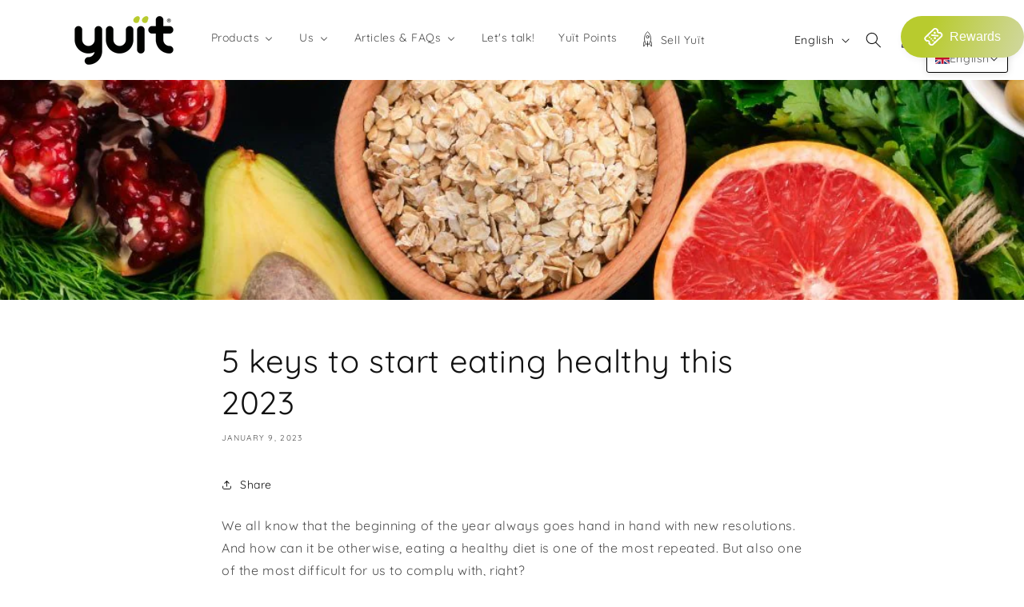

--- FILE ---
content_type: text/html; charset=utf-8
request_url: https://yuit.eu/en/blogs/news/5-keys-to-start-eating-in-a-healthy-way-this-2023
body_size: 174645
content:
<!doctype html>
<html class="no-js" lang="en">
  <head>
	<!-- Added by AVADA SEO Suite -->
	









	<!-- /Added by AVADA SEO Suite -->
 
<meta charset="utf-8"> 
    <meta http-equiv="X-UA-Compatible" content="IE=edge">
    <meta name="viewport" content="width=device-width,initial-scale=1">
    <meta name="theme-color" content="">
    <link rel="canonical" href="https://yuit.eu/en/blogs/news/5-keys-to-start-eating-in-a-healthy-way-this-2023">
    <link rel="preconnect" href="https://cdn.shopify.com" crossorigin><link rel="icon" type="image/png" href="//yuit.eu/cdn/shop/files/favicon-32x32.png?crop=center&height=32&v=1680725840&width=32"><link rel="preconnect" href="https://fonts.shopifycdn.com" crossorigin><title>
      5 keys to start eating healthy this 2023
 &ndash; Yuït</title>

    
      <meta name="description" content="We all know that the beginning of the year always goes hand in hand with new resolutions. And how can it be otherwise, eating a healthy diet is one of the most repeated. But also one of the most difficult for us to comply with, right?   We give you 5 tips to carry it out: Follow the 50-25-25 rule. According to differen">
    

    
<link rel="preload" href="//cdn.shopify.com/s/files/1/0574/0809/4268/t/1/assets/prefetch_resources-1.0.js" as="script">
<script src="//cdn.shopify.com/s/files/1/0574/0809/4268/t/1/assets/prefetch_resources-1.0.js" type="text/javascript"></script>
<script src="//cdn.shopify.com/s/files/1/0574/0809/4268/t/1/assets/header-1.0.21.js" type="text/javascript"></script>
<meta property="og:site_name" content="Yuït">
<meta property="og:url" content="https://yuit.eu/en/blogs/news/5-keys-to-start-eating-in-a-healthy-way-this-2023">
<meta property="og:title" content="5 keys to start eating healthy this 2023">
<meta property="og:type" content="article">
<meta property="og:description" content="We all know that the beginning of the year always goes hand in hand with new resolutions. And how can it be otherwise, eating a healthy diet is one of the most repeated. But also one of the most difficult for us to comply with, right?   We give you 5 tips to carry it out: Follow the 50-25-25 rule. According to differen"><meta property="og:image" content="http://yuit.eu/cdn/shop/articles/5-claves-para-empezar-a-comer-de-forma-saludable-este-2023-139998.jpg?v=1681682766">
  <meta property="og:image:secure_url" content="https://yuit.eu/cdn/shop/articles/5-claves-para-empezar-a-comer-de-forma-saludable-este-2023-139998.jpg?v=1681682766">
  <meta property="og:image:width" content="1080">
  <meta property="og:image:height" content="1080"><meta name="twitter:card" content="summary_large_image">
<meta name="twitter:title" content="5 keys to start eating healthy this 2023">
<meta name="twitter:description" content="We all know that the beginning of the year always goes hand in hand with new resolutions. And how can it be otherwise, eating a healthy diet is one of the most repeated. But also one of the most difficult for us to comply with, right?   We give you 5 tips to carry it out: Follow the 50-25-25 rule. According to differen">


    <script src="//yuit.eu/cdn/shop/t/20/assets/constants.js?v=95358004781563950421709004172" defer="defer"></script>
    <script src="//yuit.eu/cdn/shop/t/20/assets/pubsub.js?v=2921868252632587581709004172" defer="defer"></script>
    <script src="//yuit.eu/cdn/shop/t/20/assets/global.js?v=127210358271191040921709004172" defer="defer"></script>
    
  



<script>window.performance && window.performance.mark && window.performance.mark('shopify.content_for_header.start');</script><meta name="google-site-verification" content="0VCwva97pFLkgiTNWEa6_Jb_SN5NcUlftFUGo-94VoA">
<meta name="facebook-domain-verification" content="kzqvedicygw1nv5l9o6493vcrt2mpr">
<meta id="shopify-digital-wallet" name="shopify-digital-wallet" content="/72893792594/digital_wallets/dialog">
<meta name="shopify-checkout-api-token" content="2083ae39ab946fd925d449587ed30d20">
<meta id="in-context-paypal-metadata" data-shop-id="72893792594" data-venmo-supported="false" data-environment="production" data-locale="en_US" data-paypal-v4="true" data-currency="EUR">
<link rel="alternate" type="application/atom+xml" title="Feed" href="/en/blogs/news.atom" />
<link rel="alternate" hreflang="x-default" href="https://yuit.eu/blogs/news/5-claves-para-empezar-a-comer-de-forma-saludable-este-2023">
<link rel="alternate" hreflang="es" href="https://yuit.eu/blogs/news/5-claves-para-empezar-a-comer-de-forma-saludable-este-2023">
<link rel="alternate" hreflang="en" href="https://yuit.eu/en/blogs/news/5-keys-to-start-eating-in-a-healthy-way-this-2023">
<link rel="alternate" hreflang="en-AT" href="https://yuit.eu/en-eu/blogs/news/5-keys-to-start-eating-in-a-healthy-way-this-2023">
<link rel="alternate" hreflang="en-BE" href="https://yuit.eu/en-eu/blogs/news/5-keys-to-start-eating-in-a-healthy-way-this-2023">
<link rel="alternate" hreflang="en-BG" href="https://yuit.eu/en-eu/blogs/news/5-keys-to-start-eating-in-a-healthy-way-this-2023">
<link rel="alternate" hreflang="en-HR" href="https://yuit.eu/en-eu/blogs/news/5-keys-to-start-eating-in-a-healthy-way-this-2023">
<link rel="alternate" hreflang="en-CY" href="https://yuit.eu/en-eu/blogs/news/5-keys-to-start-eating-in-a-healthy-way-this-2023">
<link rel="alternate" hreflang="en-CZ" href="https://yuit.eu/en-eu/blogs/news/5-keys-to-start-eating-in-a-healthy-way-this-2023">
<link rel="alternate" hreflang="en-DK" href="https://yuit.eu/en-eu/blogs/news/5-keys-to-start-eating-in-a-healthy-way-this-2023">
<link rel="alternate" hreflang="en-EE" href="https://yuit.eu/en-eu/blogs/news/5-keys-to-start-eating-in-a-healthy-way-this-2023">
<link rel="alternate" hreflang="en-FI" href="https://yuit.eu/en-eu/blogs/news/5-keys-to-start-eating-in-a-healthy-way-this-2023">
<link rel="alternate" hreflang="en-GR" href="https://yuit.eu/en-eu/blogs/news/5-keys-to-start-eating-in-a-healthy-way-this-2023">
<link rel="alternate" hreflang="en-HU" href="https://yuit.eu/en-eu/blogs/news/5-keys-to-start-eating-in-a-healthy-way-this-2023">
<link rel="alternate" hreflang="en-IE" href="https://yuit.eu/en-eu/blogs/news/5-keys-to-start-eating-in-a-healthy-way-this-2023">
<link rel="alternate" hreflang="en-IT" href="https://yuit.eu/en-eu/blogs/news/5-keys-to-start-eating-in-a-healthy-way-this-2023">
<link rel="alternate" hreflang="en-LV" href="https://yuit.eu/en-eu/blogs/news/5-keys-to-start-eating-in-a-healthy-way-this-2023">
<link rel="alternate" hreflang="en-LT" href="https://yuit.eu/en-eu/blogs/news/5-keys-to-start-eating-in-a-healthy-way-this-2023">
<link rel="alternate" hreflang="en-LU" href="https://yuit.eu/en-eu/blogs/news/5-keys-to-start-eating-in-a-healthy-way-this-2023">
<link rel="alternate" hreflang="en-MT" href="https://yuit.eu/en-eu/blogs/news/5-keys-to-start-eating-in-a-healthy-way-this-2023">
<link rel="alternate" hreflang="en-NL" href="https://yuit.eu/en-nl/blogs/news/5-keys-to-start-eating-in-a-healthy-way-this-2023">
<link rel="alternate" hreflang="en-PL" href="https://yuit.eu/en-eu/blogs/news/5-keys-to-start-eating-in-a-healthy-way-this-2023">
<link rel="alternate" hreflang="en-PT" href="https://yuit.eu/en-eu/blogs/news/5-keys-to-start-eating-in-a-healthy-way-this-2023">
<link rel="alternate" hreflang="en-RO" href="https://yuit.eu/en-eu/blogs/news/5-keys-to-start-eating-in-a-healthy-way-this-2023">
<link rel="alternate" hreflang="en-SK" href="https://yuit.eu/en-eu/blogs/news/5-keys-to-start-eating-in-a-healthy-way-this-2023">
<link rel="alternate" hreflang="en-SI" href="https://yuit.eu/en-eu/blogs/news/5-keys-to-start-eating-in-a-healthy-way-this-2023">
<link rel="alternate" hreflang="en-SE" href="https://yuit.eu/en-eu/blogs/news/5-keys-to-start-eating-in-a-healthy-way-this-2023">
<link rel="alternate" hreflang="en-AE" href="https://yuit.eu/en-int/blogs/news/5-keys-to-start-eating-in-a-healthy-way-this-2023">
<link rel="alternate" hreflang="es-AE" href="https://yuit.eu/es-int/blogs/news/5-claves-para-empezar-a-comer-de-forma-saludable-este-2023">
<link rel="alternate" hreflang="en-AU" href="https://yuit.eu/en-int/blogs/news/5-keys-to-start-eating-in-a-healthy-way-this-2023">
<link rel="alternate" hreflang="es-AU" href="https://yuit.eu/es-int/blogs/news/5-claves-para-empezar-a-comer-de-forma-saludable-este-2023">
<link rel="alternate" hreflang="en-CA" href="https://yuit.eu/en-int/blogs/news/5-keys-to-start-eating-in-a-healthy-way-this-2023">
<link rel="alternate" hreflang="es-CA" href="https://yuit.eu/es-int/blogs/news/5-claves-para-empezar-a-comer-de-forma-saludable-este-2023">
<link rel="alternate" hreflang="en-CH" href="https://yuit.eu/en-int/blogs/news/5-keys-to-start-eating-in-a-healthy-way-this-2023">
<link rel="alternate" hreflang="es-CH" href="https://yuit.eu/es-int/blogs/news/5-claves-para-empezar-a-comer-de-forma-saludable-este-2023">
<link rel="alternate" hreflang="en-GB" href="https://yuit.eu/en-gb/blogs/news/5-keys-to-start-eating-in-a-healthy-way-this-2023">
<link rel="alternate" hreflang="en-HK" href="https://yuit.eu/en-int/blogs/news/5-keys-to-start-eating-in-a-healthy-way-this-2023">
<link rel="alternate" hreflang="es-HK" href="https://yuit.eu/es-int/blogs/news/5-claves-para-empezar-a-comer-de-forma-saludable-este-2023">
<link rel="alternate" hreflang="en-IL" href="https://yuit.eu/en-int/blogs/news/5-keys-to-start-eating-in-a-healthy-way-this-2023">
<link rel="alternate" hreflang="es-IL" href="https://yuit.eu/es-int/blogs/news/5-claves-para-empezar-a-comer-de-forma-saludable-este-2023">
<link rel="alternate" hreflang="en-JP" href="https://yuit.eu/en-int/blogs/news/5-keys-to-start-eating-in-a-healthy-way-this-2023">
<link rel="alternate" hreflang="es-JP" href="https://yuit.eu/es-int/blogs/news/5-claves-para-empezar-a-comer-de-forma-saludable-este-2023">
<link rel="alternate" hreflang="en-KR" href="https://yuit.eu/en-int/blogs/news/5-keys-to-start-eating-in-a-healthy-way-this-2023">
<link rel="alternate" hreflang="es-KR" href="https://yuit.eu/es-int/blogs/news/5-claves-para-empezar-a-comer-de-forma-saludable-este-2023">
<link rel="alternate" hreflang="en-MY" href="https://yuit.eu/en-int/blogs/news/5-keys-to-start-eating-in-a-healthy-way-this-2023">
<link rel="alternate" hreflang="es-MY" href="https://yuit.eu/es-int/blogs/news/5-claves-para-empezar-a-comer-de-forma-saludable-este-2023">
<link rel="alternate" hreflang="en-NO" href="https://yuit.eu/en-int/blogs/news/5-keys-to-start-eating-in-a-healthy-way-this-2023">
<link rel="alternate" hreflang="es-NO" href="https://yuit.eu/es-int/blogs/news/5-claves-para-empezar-a-comer-de-forma-saludable-este-2023">
<link rel="alternate" hreflang="en-NZ" href="https://yuit.eu/en-int/blogs/news/5-keys-to-start-eating-in-a-healthy-way-this-2023">
<link rel="alternate" hreflang="es-NZ" href="https://yuit.eu/es-int/blogs/news/5-claves-para-empezar-a-comer-de-forma-saludable-este-2023">
<link rel="alternate" hreflang="en-SG" href="https://yuit.eu/en-int/blogs/news/5-keys-to-start-eating-in-a-healthy-way-this-2023">
<link rel="alternate" hreflang="es-SG" href="https://yuit.eu/es-int/blogs/news/5-claves-para-empezar-a-comer-de-forma-saludable-este-2023">
<link rel="alternate" hreflang="en-US" href="https://yuit.eu/en-int/blogs/news/5-keys-to-start-eating-in-a-healthy-way-this-2023">
<link rel="alternate" hreflang="es-US" href="https://yuit.eu/es-int/blogs/news/5-claves-para-empezar-a-comer-de-forma-saludable-este-2023">
<link rel="alternate" hreflang="en-DE" href="https://yuit.eu/en-de/blogs/news/5-keys-to-start-eating-in-a-healthy-way-this-2023">
<link rel="alternate" hreflang="en-FR" href="https://yuit.eu/en-fr/blogs/news/5-keys-to-start-eating-in-a-healthy-way-this-2023">
<link rel="alternate" hreflang="en-CN" href="https://yuit.eu/en-int/blogs/news/5-keys-to-start-eating-in-a-healthy-way-this-2023">
<link rel="alternate" hreflang="es-CN" href="https://yuit.eu/es-int/blogs/news/5-claves-para-empezar-a-comer-de-forma-saludable-este-2023">
<link rel="alternate" hreflang="en-SA" href="https://yuit.eu/en-int/blogs/news/5-keys-to-start-eating-in-a-healthy-way-this-2023">
<link rel="alternate" hreflang="es-SA" href="https://yuit.eu/es-int/blogs/news/5-claves-para-empezar-a-comer-de-forma-saludable-este-2023">
<link rel="alternate" hreflang="en-AD" href="https://yuit.eu/en-int/blogs/news/5-keys-to-start-eating-in-a-healthy-way-this-2023">
<link rel="alternate" hreflang="es-AD" href="https://yuit.eu/es-int/blogs/news/5-claves-para-empezar-a-comer-de-forma-saludable-este-2023">
<link rel="alternate" hreflang="en-IS" href="https://yuit.eu/en-int/blogs/news/5-keys-to-start-eating-in-a-healthy-way-this-2023">
<link rel="alternate" hreflang="es-IS" href="https://yuit.eu/es-int/blogs/news/5-claves-para-empezar-a-comer-de-forma-saludable-este-2023">
<link rel="alternate" hreflang="en-LI" href="https://yuit.eu/en-int/blogs/news/5-keys-to-start-eating-in-a-healthy-way-this-2023">
<link rel="alternate" hreflang="es-LI" href="https://yuit.eu/es-int/blogs/news/5-claves-para-empezar-a-comer-de-forma-saludable-este-2023">
<link rel="alternate" hreflang="en-SM" href="https://yuit.eu/en-int/blogs/news/5-keys-to-start-eating-in-a-healthy-way-this-2023">
<link rel="alternate" hreflang="es-SM" href="https://yuit.eu/es-int/blogs/news/5-claves-para-empezar-a-comer-de-forma-saludable-este-2023">
<link rel="alternate" hreflang="en-RS" href="https://yuit.eu/en-int/blogs/news/5-keys-to-start-eating-in-a-healthy-way-this-2023">
<link rel="alternate" hreflang="es-RS" href="https://yuit.eu/es-int/blogs/news/5-claves-para-empezar-a-comer-de-forma-saludable-este-2023">
<link rel="alternate" hreflang="en-VA" href="https://yuit.eu/en-int/blogs/news/5-keys-to-start-eating-in-a-healthy-way-this-2023">
<link rel="alternate" hreflang="es-VA" href="https://yuit.eu/es-int/blogs/news/5-claves-para-empezar-a-comer-de-forma-saludable-este-2023">
<link rel="alternate" hreflang="en-MX" href="https://yuit.eu/en-int/blogs/news/5-keys-to-start-eating-in-a-healthy-way-this-2023">
<link rel="alternate" hreflang="es-MX" href="https://yuit.eu/es-int/blogs/news/5-claves-para-empezar-a-comer-de-forma-saludable-este-2023">
<link rel="alternate" hreflang="en-AR" href="https://yuit.eu/en-int/blogs/news/5-keys-to-start-eating-in-a-healthy-way-this-2023">
<link rel="alternate" hreflang="es-AR" href="https://yuit.eu/es-int/blogs/news/5-claves-para-empezar-a-comer-de-forma-saludable-este-2023">
<link rel="alternate" hreflang="en-BO" href="https://yuit.eu/en-int/blogs/news/5-keys-to-start-eating-in-a-healthy-way-this-2023">
<link rel="alternate" hreflang="es-BO" href="https://yuit.eu/es-int/blogs/news/5-claves-para-empezar-a-comer-de-forma-saludable-este-2023">
<link rel="alternate" hreflang="en-CL" href="https://yuit.eu/en-int/blogs/news/5-keys-to-start-eating-in-a-healthy-way-this-2023">
<link rel="alternate" hreflang="es-CL" href="https://yuit.eu/es-int/blogs/news/5-claves-para-empezar-a-comer-de-forma-saludable-este-2023">
<link rel="alternate" hreflang="en-CO" href="https://yuit.eu/en-int/blogs/news/5-keys-to-start-eating-in-a-healthy-way-this-2023">
<link rel="alternate" hreflang="es-CO" href="https://yuit.eu/es-int/blogs/news/5-claves-para-empezar-a-comer-de-forma-saludable-este-2023">
<link rel="alternate" hreflang="en-EC" href="https://yuit.eu/en-int/blogs/news/5-keys-to-start-eating-in-a-healthy-way-this-2023">
<link rel="alternate" hreflang="es-EC" href="https://yuit.eu/es-int/blogs/news/5-claves-para-empezar-a-comer-de-forma-saludable-este-2023">
<link rel="alternate" hreflang="en-MO" href="https://yuit.eu/en-int/blogs/news/5-keys-to-start-eating-in-a-healthy-way-this-2023">
<link rel="alternate" hreflang="es-MO" href="https://yuit.eu/es-int/blogs/news/5-claves-para-empezar-a-comer-de-forma-saludable-este-2023">
<script async="async" src="/checkouts/internal/preloads.js?locale=en-ES"></script>
<link rel="preconnect" href="https://shop.app" crossorigin="anonymous">
<script async="async" src="https://shop.app/checkouts/internal/preloads.js?locale=en-ES&shop_id=72893792594" crossorigin="anonymous"></script>
<script id="apple-pay-shop-capabilities" type="application/json">{"shopId":72893792594,"countryCode":"ES","currencyCode":"EUR","merchantCapabilities":["supports3DS"],"merchantId":"gid:\/\/shopify\/Shop\/72893792594","merchantName":"Yuït","requiredBillingContactFields":["postalAddress","email","phone"],"requiredShippingContactFields":["postalAddress","email","phone"],"shippingType":"shipping","supportedNetworks":["visa","maestro","masterCard","amex"],"total":{"type":"pending","label":"Yuït","amount":"1.00"},"shopifyPaymentsEnabled":true,"supportsSubscriptions":true}</script>
<script id="shopify-features" type="application/json">{"accessToken":"2083ae39ab946fd925d449587ed30d20","betas":["rich-media-storefront-analytics"],"domain":"yuit.eu","predictiveSearch":true,"shopId":72893792594,"locale":"en"}</script>
<script>var Shopify = Shopify || {};
Shopify.shop = "yuittffc.myshopify.com";
Shopify.locale = "en";
Shopify.currency = {"active":"EUR","rate":"1.0"};
Shopify.country = "ES";
Shopify.theme = {"name":"Dawn-YT01 v0.0.3 - EDA | Jaboo","id":159465701714,"schema_name":"Dawn","schema_version":"9.0.0","theme_store_id":887,"role":"main"};
Shopify.theme.handle = "null";
Shopify.theme.style = {"id":null,"handle":null};
Shopify.cdnHost = "yuit.eu/cdn";
Shopify.routes = Shopify.routes || {};
Shopify.routes.root = "/en/";</script>
<script type="module">!function(o){(o.Shopify=o.Shopify||{}).modules=!0}(window);</script>
<script>!function(o){function n(){var o=[];function n(){o.push(Array.prototype.slice.apply(arguments))}return n.q=o,n}var t=o.Shopify=o.Shopify||{};t.loadFeatures=n(),t.autoloadFeatures=n()}(window);</script>
<script>
  window.ShopifyPay = window.ShopifyPay || {};
  window.ShopifyPay.apiHost = "shop.app\/pay";
  window.ShopifyPay.redirectState = null;
</script>
<script id="shop-js-analytics" type="application/json">{"pageType":"article"}</script>
<script defer="defer" async type="module" src="//yuit.eu/cdn/shopifycloud/shop-js/modules/v2/client.init-shop-cart-sync_BN7fPSNr.en.esm.js"></script>
<script defer="defer" async type="module" src="//yuit.eu/cdn/shopifycloud/shop-js/modules/v2/chunk.common_Cbph3Kss.esm.js"></script>
<script defer="defer" async type="module" src="//yuit.eu/cdn/shopifycloud/shop-js/modules/v2/chunk.modal_DKumMAJ1.esm.js"></script>
<script type="module">
  await import("//yuit.eu/cdn/shopifycloud/shop-js/modules/v2/client.init-shop-cart-sync_BN7fPSNr.en.esm.js");
await import("//yuit.eu/cdn/shopifycloud/shop-js/modules/v2/chunk.common_Cbph3Kss.esm.js");
await import("//yuit.eu/cdn/shopifycloud/shop-js/modules/v2/chunk.modal_DKumMAJ1.esm.js");

  window.Shopify.SignInWithShop?.initShopCartSync?.({"fedCMEnabled":true,"windoidEnabled":true});

</script>
<script>
  window.Shopify = window.Shopify || {};
  if (!window.Shopify.featureAssets) window.Shopify.featureAssets = {};
  window.Shopify.featureAssets['shop-js'] = {"shop-cart-sync":["modules/v2/client.shop-cart-sync_CJVUk8Jm.en.esm.js","modules/v2/chunk.common_Cbph3Kss.esm.js","modules/v2/chunk.modal_DKumMAJ1.esm.js"],"init-fed-cm":["modules/v2/client.init-fed-cm_7Fvt41F4.en.esm.js","modules/v2/chunk.common_Cbph3Kss.esm.js","modules/v2/chunk.modal_DKumMAJ1.esm.js"],"init-shop-email-lookup-coordinator":["modules/v2/client.init-shop-email-lookup-coordinator_Cc088_bR.en.esm.js","modules/v2/chunk.common_Cbph3Kss.esm.js","modules/v2/chunk.modal_DKumMAJ1.esm.js"],"init-windoid":["modules/v2/client.init-windoid_hPopwJRj.en.esm.js","modules/v2/chunk.common_Cbph3Kss.esm.js","modules/v2/chunk.modal_DKumMAJ1.esm.js"],"shop-button":["modules/v2/client.shop-button_B0jaPSNF.en.esm.js","modules/v2/chunk.common_Cbph3Kss.esm.js","modules/v2/chunk.modal_DKumMAJ1.esm.js"],"shop-cash-offers":["modules/v2/client.shop-cash-offers_DPIskqss.en.esm.js","modules/v2/chunk.common_Cbph3Kss.esm.js","modules/v2/chunk.modal_DKumMAJ1.esm.js"],"shop-toast-manager":["modules/v2/client.shop-toast-manager_CK7RT69O.en.esm.js","modules/v2/chunk.common_Cbph3Kss.esm.js","modules/v2/chunk.modal_DKumMAJ1.esm.js"],"init-shop-cart-sync":["modules/v2/client.init-shop-cart-sync_BN7fPSNr.en.esm.js","modules/v2/chunk.common_Cbph3Kss.esm.js","modules/v2/chunk.modal_DKumMAJ1.esm.js"],"init-customer-accounts-sign-up":["modules/v2/client.init-customer-accounts-sign-up_CfPf4CXf.en.esm.js","modules/v2/client.shop-login-button_DeIztwXF.en.esm.js","modules/v2/chunk.common_Cbph3Kss.esm.js","modules/v2/chunk.modal_DKumMAJ1.esm.js"],"pay-button":["modules/v2/client.pay-button_CgIwFSYN.en.esm.js","modules/v2/chunk.common_Cbph3Kss.esm.js","modules/v2/chunk.modal_DKumMAJ1.esm.js"],"init-customer-accounts":["modules/v2/client.init-customer-accounts_DQ3x16JI.en.esm.js","modules/v2/client.shop-login-button_DeIztwXF.en.esm.js","modules/v2/chunk.common_Cbph3Kss.esm.js","modules/v2/chunk.modal_DKumMAJ1.esm.js"],"avatar":["modules/v2/client.avatar_BTnouDA3.en.esm.js"],"init-shop-for-new-customer-accounts":["modules/v2/client.init-shop-for-new-customer-accounts_CsZy_esa.en.esm.js","modules/v2/client.shop-login-button_DeIztwXF.en.esm.js","modules/v2/chunk.common_Cbph3Kss.esm.js","modules/v2/chunk.modal_DKumMAJ1.esm.js"],"shop-follow-button":["modules/v2/client.shop-follow-button_BRMJjgGd.en.esm.js","modules/v2/chunk.common_Cbph3Kss.esm.js","modules/v2/chunk.modal_DKumMAJ1.esm.js"],"checkout-modal":["modules/v2/client.checkout-modal_B9Drz_yf.en.esm.js","modules/v2/chunk.common_Cbph3Kss.esm.js","modules/v2/chunk.modal_DKumMAJ1.esm.js"],"shop-login-button":["modules/v2/client.shop-login-button_DeIztwXF.en.esm.js","modules/v2/chunk.common_Cbph3Kss.esm.js","modules/v2/chunk.modal_DKumMAJ1.esm.js"],"lead-capture":["modules/v2/client.lead-capture_DXYzFM3R.en.esm.js","modules/v2/chunk.common_Cbph3Kss.esm.js","modules/v2/chunk.modal_DKumMAJ1.esm.js"],"shop-login":["modules/v2/client.shop-login_CA5pJqmO.en.esm.js","modules/v2/chunk.common_Cbph3Kss.esm.js","modules/v2/chunk.modal_DKumMAJ1.esm.js"],"payment-terms":["modules/v2/client.payment-terms_BxzfvcZJ.en.esm.js","modules/v2/chunk.common_Cbph3Kss.esm.js","modules/v2/chunk.modal_DKumMAJ1.esm.js"]};
</script>
<script>(function() {
  var isLoaded = false;
  function asyncLoad() {
    if (isLoaded) return;
    isLoaded = true;
    var urls = ["?shop=yuittffc.myshopify.com","https:\/\/d22oyu4gpiqc9t.cloudfront.net\/storefront\/6d7f2a655f9fc7743735877040c9f5d6.storefront.js?update_at=1716373460\u0026shop=yuittffc.myshopify.com","?shop=yuittffc.myshopify.com","?shop=yuittffc.myshopify.com","https:\/\/tabs.stationmade.com\/registered-scripts\/tabs-by-station.js?shop=yuittffc.myshopify.com","https:\/\/sapp.multivariants.com\/gate\/out\/sys\/js\/init.js?shop=yuittffc.myshopify.com","https:\/\/seo.apps.avada.io\/scripttag\/avada-seo-installed.js?shop=yuittffc.myshopify.com","https:\/\/s3.eu-west-1.amazonaws.com\/production-klarna-il-shopify-osm\/c3d88faaccfe38f80c12c3720c99d87fd3161a3a\/yuittffc.myshopify.com-1709203630891.js?shop=yuittffc.myshopify.com","\/\/cdn.shopify.com\/proxy\/6b7d5ea6711a9f04c24a9a80182ffd9378e028af12526a59dd4e35a05dcab996\/app.bixgrow.com\/scripttag\/bixgrow-friend-reward-popup.js?shop=yuittffc.myshopify.com\u0026sp-cache-control=cHVibGljLCBtYXgtYWdlPTkwMA","https:\/\/cdn.hextom.com\/js\/freeshippingbar.js?shop=yuittffc.myshopify.com"];
    for (var i = 0; i < urls.length; i++) {
      var s = document.createElement('script');
      s.type = 'text/javascript';
      s.async = true;
      s.src = urls[i];
      var x = document.getElementsByTagName('script')[0];
      x.parentNode.insertBefore(s, x);
    }
  };
  if(window.attachEvent) {
    window.attachEvent('onload', asyncLoad);
  } else {
    window.addEventListener('load', asyncLoad, false);
  }
})();</script>
<script id="__st">var __st={"a":72893792594,"offset":3600,"reqid":"c71251fb-a32c-4aac-af50-f80964f43835-1769898599","pageurl":"yuit.eu\/en\/blogs\/news\/5-keys-to-start-eating-in-a-healthy-way-this-2023","s":"articles-605748265298","u":"02a06b8d766b","p":"article","rtyp":"article","rid":605748265298};</script>
<script>window.ShopifyPaypalV4VisibilityTracking = true;</script>
<script id="captcha-bootstrap">!function(){'use strict';const t='contact',e='account',n='new_comment',o=[[t,t],['blogs',n],['comments',n],[t,'customer']],c=[[e,'customer_login'],[e,'guest_login'],[e,'recover_customer_password'],[e,'create_customer']],r=t=>t.map((([t,e])=>`form[action*='/${t}']:not([data-nocaptcha='true']) input[name='form_type'][value='${e}']`)).join(','),a=t=>()=>t?[...document.querySelectorAll(t)].map((t=>t.form)):[];function s(){const t=[...o],e=r(t);return a(e)}const i='password',u='form_key',d=['recaptcha-v3-token','g-recaptcha-response','h-captcha-response',i],f=()=>{try{return window.sessionStorage}catch{return}},m='__shopify_v',_=t=>t.elements[u];function p(t,e,n=!1){try{const o=window.sessionStorage,c=JSON.parse(o.getItem(e)),{data:r}=function(t){const{data:e,action:n}=t;return t[m]||n?{data:e,action:n}:{data:t,action:n}}(c);for(const[e,n]of Object.entries(r))t.elements[e]&&(t.elements[e].value=n);n&&o.removeItem(e)}catch(o){console.error('form repopulation failed',{error:o})}}const l='form_type',E='cptcha';function T(t){t.dataset[E]=!0}const w=window,h=w.document,L='Shopify',v='ce_forms',y='captcha';let A=!1;((t,e)=>{const n=(g='f06e6c50-85a8-45c8-87d0-21a2b65856fe',I='https://cdn.shopify.com/shopifycloud/storefront-forms-hcaptcha/ce_storefront_forms_captcha_hcaptcha.v1.5.2.iife.js',D={infoText:'Protected by hCaptcha',privacyText:'Privacy',termsText:'Terms'},(t,e,n)=>{const o=w[L][v],c=o.bindForm;if(c)return c(t,g,e,D).then(n);var r;o.q.push([[t,g,e,D],n]),r=I,A||(h.body.append(Object.assign(h.createElement('script'),{id:'captcha-provider',async:!0,src:r})),A=!0)});var g,I,D;w[L]=w[L]||{},w[L][v]=w[L][v]||{},w[L][v].q=[],w[L][y]=w[L][y]||{},w[L][y].protect=function(t,e){n(t,void 0,e),T(t)},Object.freeze(w[L][y]),function(t,e,n,w,h,L){const[v,y,A,g]=function(t,e,n){const i=e?o:[],u=t?c:[],d=[...i,...u],f=r(d),m=r(i),_=r(d.filter((([t,e])=>n.includes(e))));return[a(f),a(m),a(_),s()]}(w,h,L),I=t=>{const e=t.target;return e instanceof HTMLFormElement?e:e&&e.form},D=t=>v().includes(t);t.addEventListener('submit',(t=>{const e=I(t);if(!e)return;const n=D(e)&&!e.dataset.hcaptchaBound&&!e.dataset.recaptchaBound,o=_(e),c=g().includes(e)&&(!o||!o.value);(n||c)&&t.preventDefault(),c&&!n&&(function(t){try{if(!f())return;!function(t){const e=f();if(!e)return;const n=_(t);if(!n)return;const o=n.value;o&&e.removeItem(o)}(t);const e=Array.from(Array(32),(()=>Math.random().toString(36)[2])).join('');!function(t,e){_(t)||t.append(Object.assign(document.createElement('input'),{type:'hidden',name:u})),t.elements[u].value=e}(t,e),function(t,e){const n=f();if(!n)return;const o=[...t.querySelectorAll(`input[type='${i}']`)].map((({name:t})=>t)),c=[...d,...o],r={};for(const[a,s]of new FormData(t).entries())c.includes(a)||(r[a]=s);n.setItem(e,JSON.stringify({[m]:1,action:t.action,data:r}))}(t,e)}catch(e){console.error('failed to persist form',e)}}(e),e.submit())}));const S=(t,e)=>{t&&!t.dataset[E]&&(n(t,e.some((e=>e===t))),T(t))};for(const o of['focusin','change'])t.addEventListener(o,(t=>{const e=I(t);D(e)&&S(e,y())}));const B=e.get('form_key'),M=e.get(l),P=B&&M;t.addEventListener('DOMContentLoaded',(()=>{const t=y();if(P)for(const e of t)e.elements[l].value===M&&p(e,B);[...new Set([...A(),...v().filter((t=>'true'===t.dataset.shopifyCaptcha))])].forEach((e=>S(e,t)))}))}(h,new URLSearchParams(w.location.search),n,t,e,['guest_login'])})(!0,!0)}();</script>
<script integrity="sha256-4kQ18oKyAcykRKYeNunJcIwy7WH5gtpwJnB7kiuLZ1E=" data-source-attribution="shopify.loadfeatures" defer="defer" src="//yuit.eu/cdn/shopifycloud/storefront/assets/storefront/load_feature-a0a9edcb.js" crossorigin="anonymous"></script>
<script crossorigin="anonymous" defer="defer" src="//yuit.eu/cdn/shopifycloud/storefront/assets/shopify_pay/storefront-65b4c6d7.js?v=20250812"></script>
<script data-source-attribution="shopify.dynamic_checkout.dynamic.init">var Shopify=Shopify||{};Shopify.PaymentButton=Shopify.PaymentButton||{isStorefrontPortableWallets:!0,init:function(){window.Shopify.PaymentButton.init=function(){};var t=document.createElement("script");t.src="https://yuit.eu/cdn/shopifycloud/portable-wallets/latest/portable-wallets.en.js",t.type="module",document.head.appendChild(t)}};
</script>
<script data-source-attribution="shopify.dynamic_checkout.buyer_consent">
  function portableWalletsHideBuyerConsent(e){var t=document.getElementById("shopify-buyer-consent"),n=document.getElementById("shopify-subscription-policy-button");t&&n&&(t.classList.add("hidden"),t.setAttribute("aria-hidden","true"),n.removeEventListener("click",e))}function portableWalletsShowBuyerConsent(e){var t=document.getElementById("shopify-buyer-consent"),n=document.getElementById("shopify-subscription-policy-button");t&&n&&(t.classList.remove("hidden"),t.removeAttribute("aria-hidden"),n.addEventListener("click",e))}window.Shopify?.PaymentButton&&(window.Shopify.PaymentButton.hideBuyerConsent=portableWalletsHideBuyerConsent,window.Shopify.PaymentButton.showBuyerConsent=portableWalletsShowBuyerConsent);
</script>
<script data-source-attribution="shopify.dynamic_checkout.cart.bootstrap">document.addEventListener("DOMContentLoaded",(function(){function t(){return document.querySelector("shopify-accelerated-checkout-cart, shopify-accelerated-checkout")}if(t())Shopify.PaymentButton.init();else{new MutationObserver((function(e,n){t()&&(Shopify.PaymentButton.init(),n.disconnect())})).observe(document.body,{childList:!0,subtree:!0})}}));
</script>
<script id='scb4127' type='text/javascript' async='' src='https://yuit.eu/cdn/shopifycloud/privacy-banner/storefront-banner.js'></script><link id="shopify-accelerated-checkout-styles" rel="stylesheet" media="screen" href="https://yuit.eu/cdn/shopifycloud/portable-wallets/latest/accelerated-checkout-backwards-compat.css" crossorigin="anonymous">
<style id="shopify-accelerated-checkout-cart">
        #shopify-buyer-consent {
  margin-top: 1em;
  display: inline-block;
  width: 100%;
}

#shopify-buyer-consent.hidden {
  display: none;
}

#shopify-subscription-policy-button {
  background: none;
  border: none;
  padding: 0;
  text-decoration: underline;
  font-size: inherit;
  cursor: pointer;
}

#shopify-subscription-policy-button::before {
  box-shadow: none;
}

      </style>
<script id="sections-script" data-sections="header" defer="defer" src="//yuit.eu/cdn/shop/t/20/compiled_assets/scripts.js?v=7309"></script>
<script>window.performance && window.performance.mark && window.performance.mark('shopify.content_for_header.end');</script>

    <style data-shopify>
      @font-face {
  font-family: Quicksand;
  font-weight: 400;
  font-style: normal;
  font-display: swap;
  src: url("//yuit.eu/cdn/fonts/quicksand/quicksand_n4.bf8322a9d1da765aa396ad7b6eeb81930a6214de.woff2") format("woff2"),
       url("//yuit.eu/cdn/fonts/quicksand/quicksand_n4.fa4cbd232d3483059e72b11f7239959a64c98426.woff") format("woff");
}

      @font-face {
  font-family: Quicksand;
  font-weight: 700;
  font-style: normal;
  font-display: swap;
  src: url("//yuit.eu/cdn/fonts/quicksand/quicksand_n7.d375fe11182475f82f7bb6306a0a0e4018995610.woff2") format("woff2"),
       url("//yuit.eu/cdn/fonts/quicksand/quicksand_n7.8ac2ae2fc4b90ef79aaa7aedb927d39f9f9aa3f4.woff") format("woff");
}

      
      
      @font-face {
  font-family: Quicksand;
  font-weight: 400;
  font-style: normal;
  font-display: swap;
  src: url("//yuit.eu/cdn/fonts/quicksand/quicksand_n4.bf8322a9d1da765aa396ad7b6eeb81930a6214de.woff2") format("woff2"),
       url("//yuit.eu/cdn/fonts/quicksand/quicksand_n4.fa4cbd232d3483059e72b11f7239959a64c98426.woff") format("woff");
}


      :root {
        --font-body-family: Quicksand, sans-serif;
        --font-body-style: normal;
        --font-body-weight: 400;
        --font-body-weight-bold: 700;

        --font-heading-family: Quicksand, sans-serif;
        --font-heading-style: normal;
        --font-heading-weight: 400;

        --font-body-scale: 1.0;
        --font-heading-scale: 1.0;

        --color-base-text: 18, 18, 18;
        --color-shadow: 18, 18, 18;
        --color-base-background-1: 255, 255, 255;
        --color-base-background-2: 243, 243, 243;
        --color-base-solid-button-labels: 255, 255, 255;
        --color-base-outline-button-labels: 18, 18, 18;
        --color-base-accent-1: 18, 18, 18;
        --color-base-accent-2: 184, 203, 46;
        --payment-terms-background-color: #ffffff;

        --gradient-base-background-1: #ffffff;
        --gradient-base-background-2: #f3f3f3;
        --gradient-base-accent-1: #121212;
        --gradient-base-accent-2: #b8cb2e;

        --media-padding: px;
        --media-border-opacity: 0.05;
        --media-border-width: 0px;
        --media-radius: 0px;
        --media-shadow-opacity: 0.0;
        --media-shadow-horizontal-offset: 0px;
        --media-shadow-vertical-offset: 4px;
        --media-shadow-blur-radius: 5px;
        --media-shadow-visible: 0;

        --page-width: 120rem;
        --page-width-margin: 0rem;

        --product-card-image-padding: 0.6rem;
        --product-card-corner-radius: 3.0rem;
        --product-card-text-alignment: center;
        --product-card-border-width: 0.0rem;
        --product-card-border-opacity: 0.1;
        --product-card-shadow-opacity: 0.0;
        --product-card-shadow-visible: 0;
        --product-card-shadow-horizontal-offset: 0.0rem;
        --product-card-shadow-vertical-offset: 0.0rem;
        --product-card-shadow-blur-radius: 0.5rem;

        --collection-card-image-padding: 1.0rem;
        --collection-card-corner-radius: 3.0rem;
        --collection-card-text-alignment: left;
        --collection-card-border-width: 0.0rem;
        --collection-card-border-opacity: 0.1;
        --collection-card-shadow-opacity: 0.0;
        --collection-card-shadow-visible: 0;
        --collection-card-shadow-horizontal-offset: 0.0rem;
        --collection-card-shadow-vertical-offset: 0.2rem;
        --collection-card-shadow-blur-radius: 0.5rem;

        --blog-card-image-padding: 0.0rem;
        --blog-card-corner-radius: 3.0rem;
        --blog-card-text-alignment: left;
        --blog-card-border-width: 0.0rem;
        --blog-card-border-opacity: 0.1;
        --blog-card-shadow-opacity: 0.0;
        --blog-card-shadow-visible: 0;
        --blog-card-shadow-horizontal-offset: 0.0rem;
        --blog-card-shadow-vertical-offset: 0.4rem;
        --blog-card-shadow-blur-radius: 0.5rem;

        --badge-corner-radius: 3.0rem;

        --popup-border-width: 1px;
        --popup-border-opacity: 0.1;
        --popup-corner-radius: 30px;
        --popup-shadow-opacity: 0.0;
        --popup-shadow-horizontal-offset: 0px;
        --popup-shadow-vertical-offset: 4px;
        --popup-shadow-blur-radius: 5px;

        --drawer-border-width: 1px;
        --drawer-border-opacity: 0.1;
        --drawer-shadow-opacity: 0.0;
        --drawer-shadow-horizontal-offset: 0px;
        --drawer-shadow-vertical-offset: 4px;
        --drawer-shadow-blur-radius: 5px;

        --spacing-sections-desktop: 0px;
        --spacing-sections-mobile: 0px;

        --grid-desktop-vertical-spacing: 8px;
        --grid-desktop-horizontal-spacing: 8px;
        --grid-mobile-vertical-spacing: 4px;
        --grid-mobile-horizontal-spacing: 4px;

        --text-boxes-border-opacity: 0.1;
        --text-boxes-border-width: 0px;
        --text-boxes-radius: 0px;
        --text-boxes-shadow-opacity: 0.0;
        --text-boxes-shadow-visible: 0;
        --text-boxes-shadow-horizontal-offset: 0px;
        --text-boxes-shadow-vertical-offset: 4px;
        --text-boxes-shadow-blur-radius: 5px;

        --buttons-radius: 30px;
        --buttons-radius-outset: 31px;
        --buttons-border-width: 1px;
        --buttons-border-opacity: 1.0;
        --buttons-shadow-opacity: 0.0;
        --buttons-shadow-visible: 0;
        --buttons-shadow-horizontal-offset: 0px;
        --buttons-shadow-vertical-offset: 4px;
        --buttons-shadow-blur-radius: 5px;
        --buttons-border-offset: 0.3px;

        --inputs-radius: 30px;
        --inputs-border-width: 1px;
        --inputs-border-opacity: 0.55;
        --inputs-shadow-opacity: 0.0;
        --inputs-shadow-horizontal-offset: 0px;
        --inputs-margin-offset: 0px;
        --inputs-shadow-vertical-offset: 4px;
        --inputs-shadow-blur-radius: 5px;
        --inputs-radius-outset: 31px;

        --variant-pills-radius: 30px;
        --variant-pills-border-width: 1px;
        --variant-pills-border-opacity: 0.55;
        --variant-pills-shadow-opacity: 0.0;
        --variant-pills-shadow-horizontal-offset: 0px;
        --variant-pills-shadow-vertical-offset: 4px;
        --variant-pills-shadow-blur-radius: 5px;
      }

      *,
      *::before,
      *::after {
        box-sizing: inherit;
      }

      html {
        box-sizing: border-box;
        font-size: calc(var(--font-body-scale) * 62.5%);
        height: 100%;
      }

 webkit-scrollbar {
    display: none;
} 

      body {
        display: grid;
        grid-template-rows: auto auto 1fr auto;
        grid-template-columns: 100%;
        min-height: 100%;
        margin: 0;
        font-size: 1.5rem;
        letter-spacing: 0.06rem;
        line-height: calc(1 + 0.8 / var(--font-body-scale));
        font-family: var(--font-body-family);
        font-style: var(--font-body-style);
        font-weight: var(--font-body-weight);
      }

      @media screen and (min-width: 750px) {
        body {
          font-size: 1.6rem;
        }
      }


      
    </style>

    <link href="//yuit.eu/cdn/shop/t/20/assets/base.css?v=163022741749179619901710212193" rel="stylesheet" type="text/css" media="all" />
<link rel="preload" as="font" href="//yuit.eu/cdn/fonts/quicksand/quicksand_n4.bf8322a9d1da765aa396ad7b6eeb81930a6214de.woff2" type="font/woff2" crossorigin><link rel="preload" as="font" href="//yuit.eu/cdn/fonts/quicksand/quicksand_n4.bf8322a9d1da765aa396ad7b6eeb81930a6214de.woff2" type="font/woff2" crossorigin><link rel="stylesheet" href="//yuit.eu/cdn/shop/t/20/assets/component-predictive-search.css?v=85913294783299393391709004172" media="print" onload="this.media='all'"><script>document.documentElement.className = document.documentElement.className.replace('no-js', 'js');
    if (Shopify.designMode) {
      document.documentElement.classList.add('shopify-design-mode');
    }
    </script>
  <script src="https://cdn.shopify.com/s/files/1/0603/7530/2276/t/1/assets/globo-checkout.js"></script>
  <!-- "snippets/shogun-head.liquid" was not rendered, the associated app was uninstalled -->


                    
                      <script type="text/javascript">
  window.Rivo = window.Rivo || {};
  window.Rivo.common = window.Rivo.common || {};
  window.Rivo.common.shop = {
    permanent_domain: 'yuittffc.myshopify.com',
    currency: "EUR",
    money_format: "€{{amount_with_comma_separator}}",
    id: 72893792594
  };
  

  window.Rivo.common.template = 'article';
  window.Rivo.common.cart = {};
  window.Rivo.common.vapid_public_key = "BJuXCmrtTK335SuczdNVYrGVtP_WXn4jImChm49st7K7z7e8gxSZUKk4DhUpk8j2Xpiw5G4-ylNbMKLlKkUEU98=";
  window.Rivo.global_config = {"asset_urls":{"loy":{"api_js":"https:\/\/cdn.shopify.com\/s\/files\/1\/0194\/1736\/6592\/t\/1\/assets\/ba_rivo_api.js?v=1682027710","init_js":"https:\/\/cdn.shopify.com\/s\/files\/1\/0194\/1736\/6592\/t\/1\/assets\/ba_loy_init.js?v=1682027701","referrals_js":"https:\/\/cdn.shopify.com\/s\/files\/1\/0194\/1736\/6592\/t\/1\/assets\/ba_loy_referrals.js?v=1682027706","referrals_css":"https:\/\/cdn.shopify.com\/s\/files\/1\/0194\/1736\/6592\/t\/1\/assets\/ba_loy_referrals.css?v=1678639051","widget_js":"https:\/\/cdn.shopify.com\/s\/files\/1\/0194\/1736\/6592\/t\/1\/assets\/ba_loy_widget.js?v=1682027702","widget_css":"https:\/\/cdn.shopify.com\/s\/files\/1\/0194\/1736\/6592\/t\/1\/assets\/ba_loy_widget.css?v=1673976822","page_init_js":"https:\/\/cdn.shopify.com\/s\/files\/1\/0194\/1736\/6592\/t\/1\/assets\/ba_loy_page_init.js?v=1682027704","page_widget_js":"https:\/\/cdn.shopify.com\/s\/files\/1\/0194\/1736\/6592\/t\/1\/assets\/ba_loy_page_widget.js?v=1682027705","page_widget_css":"https:\/\/cdn.shopify.com\/s\/files\/1\/0194\/1736\/6592\/t\/1\/assets\/ba_loy_page.css?v=1673976829","page_preview_js":"\/assets\/msg\/loy_page_preview.js"},"rev":{"init_js":"https:\/\/cdn.shopify.com\/s\/files\/1\/0194\/1736\/6592\/t\/1\/assets\/ba_rev_init.js?v=1681565796","display_js":"https:\/\/cdn.shopify.com\/s\/files\/1\/0194\/1736\/6592\/t\/1\/assets\/ba_rev_display.js?v=1681565799","modal_js":"https:\/\/cdn.shopify.com\/s\/files\/1\/0194\/1736\/6592\/t\/1\/assets\/ba_rev_modal.js?v=1681565797","widget_css":"https:\/\/cdn.shopify.com\/s\/files\/1\/0194\/1736\/6592\/t\/1\/assets\/ba_rev_widget.css?v=1680320455","modal_css":"https:\/\/cdn.shopify.com\/s\/files\/1\/0194\/1736\/6592\/t\/1\/assets\/ba_rev_modal.css?v=1680295707"},"pu":{"init_js":"https:\/\/cdn.shopify.com\/s\/files\/1\/0194\/1736\/6592\/t\/1\/assets\/ba_pu_init.js?v=1635877170"},"widgets":{"init_js":"https:\/\/cdn.shopify.com\/s\/files\/1\/0194\/1736\/6592\/t\/1\/assets\/ba_widget_init.js?v=1679987682","modal_js":"https:\/\/cdn.shopify.com\/s\/files\/1\/0194\/1736\/6592\/t\/1\/assets\/ba_widget_modal.js?v=1679987684","modal_css":"https:\/\/cdn.shopify.com\/s\/files\/1\/0194\/1736\/6592\/t\/1\/assets\/ba_widget_modal.css?v=1654723622"},"forms":{"init_js":"https:\/\/cdn.shopify.com\/s\/files\/1\/0194\/1736\/6592\/t\/1\/assets\/ba_forms_init.js?v=1682027708","widget_js":"https:\/\/cdn.shopify.com\/s\/files\/1\/0194\/1736\/6592\/t\/1\/assets\/ba_forms_widget.js?v=1682027709","forms_css":"https:\/\/cdn.shopify.com\/s\/files\/1\/0194\/1736\/6592\/t\/1\/assets\/ba_forms.css?v=1654711758"},"global":{"helper_js":"https:\/\/cdn.shopify.com\/s\/files\/1\/0194\/1736\/6592\/t\/1\/assets\/ba_tracking.js?v=1680229884"}},"proxy_paths":{"loy":"\/apps\/ba-loy","app_metrics":"\/apps\/ba-loy\/app_metrics","push_subscription":"\/apps\/ba-loy\/push"},"aat":["loy"],"pv":false,"sts":false,"bam":false,"batc":false,"base_money_format":"€{{amount_with_comma_separator}}","online_store_version":2,"loy_js_api_enabled":false,"shop":{"name":"Yuït","domain":"yuit.eu"}};

  

    window.Rivo.loy_config = {"brand_theme_settings":{"button_bg":"#b8cb2e","header_bg":"#333333","desc_color":"#737376","icon_color":"#3a3a3a","link_color":"#b8cb2e","visibility":"both","cards_shape":"rounded","hide_widget":"false","launcher_bg":"#b8cb2e","title_color":"#212b36","banner_image":"","inputs_shape":"rounded","buttons_shape":"rounded","primary_color":"#2932fc","launcher_shape":"circle","container_shape":"rounded","mobile_placement":"right","button_text_color":"#fff","desktop_placement":"right","header_text_color":"#fff","powered_by_hidden":"false","launcher_text_color":"#ffffff","mobile_side_spacing":"20","desktop_side_spacing":"20","visibility_condition":"","mobile_bottom_spacing":"20","desktop_bottom_spacing":"20","widget_icon_preview_url":"","hide_widget_launcher_on_mobile":"false","widget_banner_image_preview_url":""},"launcher_style_settings":{"mobile_icon":"star","mobile_text":"Rewards","desktop_icon":"star","desktop_text":"Rewards","mobile_layout":"icon_with_text","desktop_layout":"icon_with_text","mobile_launcher_icon":null,"desktop_launcher_icon":null},"points_program_enabled":false,"referral_program_enabled":false,"vip_program_enabled":false,"vip_program_tier_type":"points_earned","vip_program_period":"lifetime","panel_order_settings":{"points":"1","referrals":"2","vip":"3"},"font_settings":{"primary_font":null,"secondary_font":null},"translations":{"visitor_header_caption":"Join now and unlock awesome rewards","visitor_header_title":"🏆 Rewards Program","acct_creation_title":"Join and Earn Rewards","acct_creation_desc":"Get rewarded for being an awesome customer","acct_creation_sign_in":"Already a member?","acct_creation_btn":"Start Earning","visitor_point_header":"Earn Points","visitor_point_desc":"Earn points and turn these into rewards!","member_header_caption":"Your points","member_header_title":"{points}","member_point_header":"Points","member_point_desc":"Earn points and turn these into rewards!","general_ways_to_earn":"Ways to earn","general_ways_to_redeem":"Ways to redeem","general_sign_in":"Sign in","general_sign_up":"Sign up","general_signed_up":"signed up","general_no_rewards_yet":"No rewards yet","general_your_rewards_will_show_here":"Your rewards will show here.","general_past_rewards":"Past rewards","general_go_back":"Go back","general_your_rewards":"Your rewards","general_upcoming_reward":"Upcoming reward","general_redeem":"Redeem","general_redeemed_a_reward":"Redeemed a Reward","general_loyalty_program_and_rewards":"Loyalty Program \u0026 Rewards","general_you_have":"You have","general_you_have_points":"You have {{points}} points","general_expiration_date":"Expiration Date","general_click_to_see_more":"View My Rewards Account","general_rewards":"Rewards","general_reward":"reward","general_manual_points_adjust":"manual points adjustment","general_add_points_default_note":"Points granted by points import","general_points_for_judgeme_review":"JudgeMe review","general_reset_removal_default_note":"Existing points removed for points reset from import","general_reset_new_balance_default_note":"Points reset to new balance by points import","general_refund_points":"Points refunded","general_cancel_points":"Points canceled","general_use_discount_code":"Use this discount code on your next order!","general_apply_code":"Apply code","general_add_product_to_cart":"Add product to cart","general_spend":"you spend","general_spent":"Spent","general_points":"Points","general_point":"Point","general_discount_amount_coupon":"${{discount_amount}} off coupon","general_discount_amount":"points for ${{discount_amount}} off","general_no_points_yet":"No Points yet","general_no_activity_yet":"No activity yet","general_have_not_earned_points":"You haven't earned any Points yet.","general_place_an_order":"Place an order","general_placed_an_order":"Placed an order","general_points_for_every":"Points for every","general_how_to_earn_points":"How do I earn Points?","general_points_activity":"Points History","general_celebrate_birthday":"Celebrate a birthday","general_celebrate_birthday_past_tense":"Celebrated a birthday","general_birthday_reward":"Celebrate with a reward","general_celebrate_your_birthday":"Let's celebrate your birthday! 🎉 Please give us 30 days notice - otherwise, you'll have to wait another year.","general_edit_date":"Edit Date","general_month":"Month","general_day":"Day","general_enter_valid_date":"Please enter a valid date","general_save_date":"Save date","general_reward_show":"Show","general_share_via_email":"Share via Email","general_share_on":"Share on","general_please_choose_an_option":"Please choose an option from the","general_product_page":"product page","general_were_awarded_points":"were awarded points","general_by":"by","social_instagram_follow":"Follow on Instagram","social_tiktok_follow":"Follow on TikTok","social_facebook_like":"Like page on Facebook","social_facebook_share":"Share link on Facebook","social_twitter_follow":"Follow on Twitter","social_twitter_share":"Share link on Twitter","social_instagram_follow_past_tense":"Followed on Instagram","social_tiktok_follow_past_tense":"Followed on TikTok","social_facebook_like_past_tense":"Liked a page on Facebook","social_facebook_share_past_tense":"Shared a link on Facebook","social_twitter_follow_past_tense":"Followed on Twitter","social_twitter_share_past_tense":"Shared a link on Twitter","social_follow":"Follow","social_share":"Share","social_like":"Like","referral_complete":"Complete a Referral","referral_complete_past_tense":"Completed a Referral","referral_complete_points":"{{points_amount}} Points for every referral completed","review_complete":"Post a product review","review_complete_past_tense":"Posted a product review","review_complete_points":"{{points_amount}} Points for every review posted","referrals_title":"Referral Program","referrals_visitor_desc":"Refer a friend who makes a purchase and both of you will claim rewards.","referrals_create_account_to_claim_coupon":"Create an Account to claim your coupon","referrals_create_account":"Create an Account","referrals_referred_reward":"They will get","referrals_referrer_reward":"You will get","referrals_call_to_action":"Refer friends and earn","referrals_completed":"referrals completed so far","referrals_share_link":"Share this link with a friend for them to claim the reward","referrals_referral_code":"Your referral link to share","referrals_get_reward":"Get your","referrals_claimed_reward":"Here's your","referrals_claim_reward":"Claim your gift","referrals_email_invite":"Refer friends by email","referrals_email_send":"Send email","referrals_email_to":"To","referrals_email_to_placeholder":"Add a comma-separated list of emails","referrals_email_message":"Message","referrals_email_message_placeholder":"Customize your referral message. The referral link will be automatically added.","referrals_email_your_friend_has_referred_you":"Your friend has referred you to {{shop_name}}","referrals_email_checkout_out_and_claim_reward":"Check out the referral link and claim a free reward.","referrals_invalid_email":"Please enter a valid email address","referrals_name_must_be_present":"Please enter your first name","referrals_no_referrals_yet":"No referrals yet","referrals_your_referrals_show_here":"Your referrals will show here.","referrals_your_referrals":"Your referrals","referrals_status_pending":"pending","referrals_status_completed":"completed","referrals_status_blocked":"blocked","vip_tiers":"VIP Tiers","vip_status":"VIP Status","vip_reward":"VIP reward","vip_tier_desc":"Gain access to exclusive rewards.","vip_reward_earned_via":"Earned via {{vip_tier_name}} tier","vip_tier_no_vip_history":"No VIP membership history yet","vip_tier_vip_history":"VIP History","vip_tier_added_to":"Added to {{tier_name}}","vip_tier_achieved":"Unlocked {{tier_name}}","vip_tier_dropped_to":"Fell to {{tier_name}}","vip_tier_retained_to":"Kept {{tier_name}}","vip_tier_earn_points":"Earn {{points}} Points","vip_tier_orders_placed_count":"Place {{amount}} Orders","vip_tier_spend":"Spend {{amount}}","vip_perks":"Perks","vip_benefits":"Benefits","vip_tier_to_unlock":"to unlock","vip_achieved_until":"Achieved until","vip_you_have_achieved":"You've achieved","vip_tier_on_highest":"You did it! You're on the highest tier 🎉","general_error":"Hmm, something went wrong, please try again shortly","general_redeem_error_min_points":"Did not meet minimum points to redeem","general_redeem_error_max_points":"Exceeded maximum points to spend","tos_max_shipping_amount":"Maximum shipping amount of {{max_shipping_amount}}.","tos_expiry_months":"Expires {{expiry_months}} month(s) after being redeemed.","tos_expiry_at":"Reward expires on {{expiry_date}}.","tos_free_product":"Reward only applies to {{product_name}}","tos_min_order_amount":"Applies to all orders over {{min_order_amount}}.","tos_apply_to_collection":"Only for products in specific collections."},"widget_css":"#baLoySectionWrapper .ba-loy-bg-color {\n  background-color: #333333;\n}\n\n#baLoySectionWrapper .section-panel-wrapper {\n  box-shadow:rgba(0, 0, 0, 0.1) 0px 4px 15px 0px, rgba(0, 0, 0, 0.1) 0px 1px 2px 0px, #333333 0px 2px 0px 0px inset;\n}\n\n\n\n\n.header-main, .header-secondary, .points-expiry-desc {\n\tcolor: #fff !important;\n}\n.main-default a.sign-in{\n  color: #b8cb2e !important;\n}\n\n.section-table-piece-detail-items .li-img path {\n  fill: #3a3a3a;\n}\n\n.buttons-icons-detail-image .li-img {\n  fill: #3a3a3a;\n}\n\n#baLoySectionWrapper .loy-button-main{\n    background: #b8cb2e;\n    color: #fff;\n}\n\n  #baLoySectionWrapper .loy-button-main{\n    color: #fff;\n  }\n\n  #baLoySectionWrapper .main-default, #baLoySectionWrapper div.panel-section .head-title,#baLoySectionWrapper body {\n    color: #212b36;\n  }\n\n  #baLoySectionWrapper .section-panel-wrapper .panel-desc, #baLoySectionWrapper .main-default.sign-in-text{\n    color: #737376;\n  }\n\n  #launcher-wrapper{\n    background: #b8cb2e;\n  }\n\n\n.ba-loy-namespace .ba-loy-messenger-frame, #launcher-wrapper{\n  right: 20px;\n  left: auto;\n}\n.ba-loy-namespace .ba-loy-messenger-frame {\n  bottom: 90px;\n}\n#launcher-wrapper{\n  bottom: 20px;\n}\n\n.launcher-text{\n  color: #ffffff !important;\n}\n\n#launcher-wrapper .launcher-desktop { display: block; }\n#launcher-wrapper .launcher-mobile  { display: none;  }\n\n@media (max-device-width: 851px) and (orientation: landscape), (max-width: 500px) {\n  .ba-loy-namespace .ba-loy-messenger-frame{\n    height: 100%;\n    min-height: 100%;\n    bottom: 0;\n    right: 0;\n    left: 0;\n    top: 0;\n    width: 100%;\n    border-radius: 0 !important;\n  }\n  #launcher-wrapper.up{\n    display: none;\n  }\n  #launcher-wrapper{\n    right: 20px;\n    left: auto;\n    bottom: 20px;\n  }\n  #launcher-wrapper .launcher-desktop { display: none;  }\n  #launcher-wrapper .launcher-mobile  { display: block; }\n}\n\n\n\n.ba-loy-circle{border-radius: 30px !important;}\n.ba-loy-rounded{border-radius: 10px !important;}\n.ba-loy-square{border-radius: 0px !important;}\n","custom_css":null,"ways_to_earn":[{"title":"Sign up","automation_id":176130,"status":"active","trigger":"customer_member_enabled","step_id":674754,"points_amount":200,"points_type":"fixed","icon_url":null},{"title":"Place an order","automation_id":176131,"status":"active","trigger":"order_placed","step_id":674755,"points_amount":1,"points_type":"multiplier","icon_url":null},{"title":"Follow on Instagram","social":true,"trigger":"instagram_follow","points_amount":75,"url":"https:\/\/instagram.com\/yuit_es"}],"points_rewards":[{"id":168723,"name":"€5 off coupon","enabled":true,"points_amount":500,"points_type":"fixed","reward_type":"fixed_amount","source":"points","pretty_display_rewards":"€5 off coupon (500 points required)","icon_url":null,"terms_of_service":{"reward_type":"fixed_amount","applies_to":"entire","show_tos":false}},{"id":168724,"name":"€10 off coupon","enabled":true,"points_amount":1000,"points_type":"fixed","reward_type":"fixed_amount","source":"points","pretty_display_rewards":"€10 off coupon (1000 points required)","icon_url":null,"terms_of_service":{"reward_type":"fixed_amount","applies_to":"entire","show_tos":false}},{"id":168725,"name":"€20 off coupon","enabled":true,"points_amount":2000,"points_type":"fixed","reward_type":"fixed_amount","source":"points","pretty_display_rewards":"€20 off coupon (2000 points required)","icon_url":null,"terms_of_service":{"reward_type":"fixed_amount","applies_to":"entire","show_tos":false}}],"widget_custom_icons":{"brand_icon":null,"rewards":null,"ways_to_earn":null,"ways_to_redeem":null},"referral_rewards":{"referrer_reward":{"id":168726,"name":"€5 off coupon","reward_type":"fixed_amount","properties":{"applies_to":"entire"}},"referred_reward":{"id":168727,"name":"€5 off coupon","reward_type":"fixed_amount","properties":{"applies_to":"entire"}}},"referral_social_settings":{"facebook":"true","email":"false","twitter":"true","twitter_message":"","whatsapp":"false","whatsapp_message":""},"referrals_customer_account_required":false,"vip_tiers":[],"show_customer_page_widget":false,"shopify_account_embed_custom_css":null,"pages_config":{"id":116672987474,"handle":"loyalty-program","published_at":"2023-04-24T17:16:08.000Z","desktop_banner_image_url":"https:\/\/d15d3imw3mjndz.cloudfront.net\/5ef9vy7gk0h3bvzdto7a2471tksd","custom_css":"","primary_google_font":"","secondary_google_font":"","enforce_full_width_enabled":false,"modal_offset":null,"sections":[{"id":24817,"section_type":"banner","settings":{"title_font_size":40,"earn_button_text":"Earn points","title_font_color":"#ffffff","earn_button_edges":"square","earn_button_style":"fill","login_button_text":"Sign In","login_button_edges":"square","login_button_style":"fill","redeem_button_text":"Redeem Rewards","primary_font_family":"inherit","redeem_button_edges":"square","redeem_button_style":"fill","logged_in_title_text":"Welcome to the program","register_button_text":"Join Now","description_font_size":20,"earn_button_font_size":14,"logged_out_title_text":"Join our Loyalty Program","register_button_edges":"square","register_button_style":"fill","secondary_font_family":"inherit","description_font_color":"#ffffff","earn_button_font_color":"#ffffff","login_button_font_size":14,"login_button_font_color":"#ffffff","redeem_button_font_size":14,"redeem_button_font_color":"#ffffff","register_button_font_size":14,"logged_in_description_text":"As a member, you will earn points for shopping","register_button_font_color":"#ffffff","logged_out_description_text":"Join for free and begin earning points \u0026 rewards every time you shop.","earn_button_background_color":"#000000","login_button_background_color":"#000000","redeem_button_background_color":"#000000","register_button_background_color":"#000000"},"hidden":false},{"id":24818,"section_type":"explainer","settings":{"background_color":"#ffffff","step_1_title_text":"Sign Up","step_2_title_text":"Earn Points","step_3_title_text":"Redeem","rewards_title_text":"Your Rewards","primary_font_family":"inherit","step_1_subtitle_text":"Create an account on our store","step_2_subtitle_text":"Earn points for shopping","step_3_subtitle_text":"Redeem points for discounts","step_title_font_size":20,"points_logs_date_text":"Date","secondary_font_family":"inherit","step_number_font_size":40,"step_title_font_color":"#000000","header_title_font_size":38,"logged_out_header_text":"How it Works","step_number_font_color":"#000000","header_title_font_color":"#000000","points_logs_action_text":"Action","points_logs_points_text":"Points","rewards_title_font_size":38,"step_subtitle_font_size":14,"no_rewards_subtitle_text":"No rewards yet. Your rewards will show here.","rewards_title_font_color":"#000000","step_subtitle_font_color":"#000000","has_rewards_subtitle_text":"You have the following rewards ready to use.","header_subtitle_font_size":14,"header_subtitle_font_color":"#000000","rewards_subtitle_font_size":14,"logged_in_header_title_text":"Hi {{first_name}}, you have {{points_balance}} points","rewards_subtitle_font_color":"#000000","logged_in_header_subtitle_text":"Here's an overview of your current points balance and recent activity"},"hidden":false},{"id":24819,"section_type":"ways_to_earn","settings":{"title_text":"Ways to Earn","subtitle_text":"Earn points by completing any of the actions below","title_font_size":38,"background_color":"#fafafa","title_font_color":"#000000","subtitle_font_size":14,"primary_font_family":"inherit","subtitle_font_color":"#000000","secondary_font_family":"inherit"},"hidden":false},{"id":24820,"section_type":"ways_to_redeem","settings":{"title_text":"Ways to Redeem","subtitle_text":"Spend your points on any of the amazing rewards below.","title_font_size":38,"background_color":"#ffffff","title_font_color":"#000000","subtitle_font_size":14,"primary_font_family":"inherit","subtitle_font_color":"#000000","secondary_font_family":"inherit"},"hidden":false},{"id":24821,"section_type":"referral","settings":{"title_text":"Refer a friend","subtitle_text":"Share your unique referral link with friends to earn rewards","title_font_size":38,"background_color":"#ffffff","title_font_color":"#000000","subtitle_font_size":14,"primary_font_family":"inherit","subtitle_font_color":"#000000","secondary_font_family":"inherit"},"hidden":false},{"id":24822,"section_type":"vip_tier","settings":{"title_text":"Vip Tiers","subtitle_text":"Get access to higher tiers and exclusive VIP rewards","title_font_size":38,"background_color":"#ffffff","title_font_color":"#000000","subtitle_font_size":14,"primary_font_family":"inherit","subtitle_font_color":"#000000","secondary_font_family":"inherit"},"hidden":false}]},"forms":[],"points_expiry_enabled":false,"frontend":{},"referral_campaigns":[]};
    window.Rivo.loy_config.api_endpoint = "/apps/ba-loy";
    window.Rivo.loy_config.domain_name = "loyalty.rivo.io";




</script>


<script type="text/javascript">
  

  //Global snippet for Rivo
  //this is updated automatically - do not edit manually.

  function loadScript(src, defer, done) {
    var js = document.createElement('script');
    js.src = src;
    js.defer = defer;
    js.onload = function(){done();};
    js.onerror = function(){
      done(new Error('Failed to load script ' + src));
    };
    document.head.appendChild(js);
  }

  function browserSupportsAllFeatures() {
    return window.Promise && window.fetch && window.Symbol;
  }

  if (browserSupportsAllFeatures()) {
    main();
  } else {
    loadScript('https://polyfill-fastly.net/v3/polyfill.min.js?features=Promise,fetch', true, main);
  }

  function loadAppScripts(){
     if (window.Rivo.global_config.aat.includes("loy")){
      loadScript(window.Rivo.global_config.asset_urls.loy.init_js, true, function(){});
     }

     if (window.Rivo.global_config.aat.includes("rev")){
      loadScript(window.Rivo.global_config.asset_urls.rev.init_js, true, function(){});
     }

     if (window.Rivo.global_config.aat.includes("pu")){
      loadScript(window.Rivo.global_config.asset_urls.pu.init_js, true, function(){});
     }

     if (window.Rivo.global_config.aat.includes("pop") || window.Rivo.global_config.aat.includes("pu")){
      loadScript(window.Rivo.global_config.asset_urls.widgets.init_js, true, function(){});
     }
  }

  function main(err) {
    loadScript(window.Rivo.global_config.asset_urls.global.helper_js, false, loadAppScripts);
  }
</script>


  <script src="//yuit.eu/cdn/shop/t/20/assets/timesact.js?v=80243629149356106611709004172" defer="defer"></script>
  








  
  

<!-- BEGIN app block: shopify://apps/cartbot/blocks/cartbot-script-append/f7a44e3b-3901-4412-9d5a-3db0980a9db0 --><script defer="defer">
	/**	Cartbot script loader, version number: 2.0 */
	(function(){
		var loadScript=function(a,b){var c=document.createElement("script");c.type="text/javascript",c.readyState?c.onreadystatechange=function(){("loaded"==c.readyState||"complete"==c.readyState)&&(c.onreadystatechange=null,b())}:c.onload=function(){b()},c.src=a,document.getElementsByTagName("head")[0].appendChild(c)};
		appendScriptUrl('yuittffc.myshopify.com');

		// get script url and append timestamp of last change
		function appendScriptUrl(shop) {

			var timeStamp 			= Math.floor(Date.now() / (1000*1*1));
			var timestampUrl 		= 'https://app.cart-bot.net/public/status/shop/'+shop+'.js?'+timeStamp;
			var backupTimestampUrl 	= 'https://cdn-app.cart-bot.net/public/status/shop/'+shop+'.js?'+timeStamp;

			loadScript(timestampUrl, function() {
				// Append app script
				if (typeof giftbee_settings_updated == 'undefined') {
					giftbee_settings_updated = 'default-by-script';
				}

				var scriptUrl = "https://cdn-app.cart-bot.net/public/js/main.js?shop="+shop+"&"+giftbee_settings_updated;

				loadScript(scriptUrl, function(){});
			}, function() {
				// Failure
				loadScript(backupTimestampUrl, function() {
					// Append app script
					if (typeof giftbee_settings_updated == 'undefined') {
						giftbee_settings_updated = 'default-by-script';
					}

					var scriptUrl = "https://cdn-app.cart-bot.net/public/js/main.js?shop="+shop+"&"+giftbee_settings_updated;

					loadScript(scriptUrl, function(){});
				}, function() {});
			});
		}
	})();

	var CartBotScriptAppended = true;
</script>

<!-- END app block --><!-- BEGIN app block: shopify://apps/seal-subscriptions/blocks/subscription-script-append/13b25004-a140-4ab7-b5fe-29918f759699 --><script defer="defer">
	/**	SealSubs loader,version number: 2.0 */
	(function(){
		var loadScript=function(a,b){var c=document.createElement("script");c.setAttribute("defer", "defer");c.type="text/javascript",c.readyState?c.onreadystatechange=function(){("loaded"==c.readyState||"complete"==c.readyState)&&(c.onreadystatechange=null,b())}:c.onload=function(){b()},c.src=a,document.getElementsByTagName("head")[0].appendChild(c)};
		// Set variable to prevent the other loader from requesting the same resources
		window.seal_subs_app_block_loader = true;
		appendScriptUrl('yuittffc.myshopify.com');

		// get script url and append timestamp of last change
		function appendScriptUrl(shop) {
			var timeStamp = Math.floor(Date.now() / (1000*1*1));
			var timestampUrl = 'https://app.sealsubscriptions.com/shopify/public/status/shop/'+shop+'.js?'+timeStamp;
			loadScript(timestampUrl, function() {
				// append app script
				if (typeof sealsubscriptions_settings_updated == 'undefined') {
					sealsubscriptions_settings_updated = 'default-by-script';
				}
				var scriptUrl = "https://cdn-app.sealsubscriptions.com/shopify/public/js/sealsubscriptions-main.js?shop="+shop+"&"+sealsubscriptions_settings_updated;
				loadScript(scriptUrl, function(){});
			});
		}
	})();

	var SealSubsScriptAppended = true;
	
</script>

<!-- END app block --><!-- BEGIN app block: shopify://apps/t-lab-ai-language-translate/blocks/language_detection/b5b83690-efd4-434d-8c6a-a5cef4019faf --><script type="text/template" id="tl-localization-form-template"><form method="post" action="/en/localization" id="localization_form" accept-charset="UTF-8" class="shopify-localization-form" enctype="multipart/form-data"><input type="hidden" name="form_type" value="localization" /><input type="hidden" name="utf8" value="✓" /><input type="hidden" name="_method" value="put" /><input type="hidden" name="return_to" value="/en/blogs/news/5-keys-to-start-eating-in-a-healthy-way-this-2023" /><input type="hidden" name="language_code" value="en"></form></script>

<!-- BEGIN app snippet: language_detection_code --><script>
  "use strict";
  (()=>{function i(e,o){for(var t=0;t<e.length;t++)if(o(e[t]))return e[t];return null}var c={sessionStorageKey:"tlab.redirectHistory",languageLocalStorageKey:"translation-lab-lang",getCookie:function(e){var e="; ".concat(document.cookie).split("; ".concat(e,"="));return 2===e.length&&(e=e.pop())&&e.split(";").shift()||null},getSavedLocale:function(e){var o,t,n=localStorage.getItem(this.languageLocalStorageKey);return n?(t=i(e,function(e){return e.iso_code.toLowerCase()===n.toLowerCase()}))?t.iso_code:null:(o=this.getCookie(this.languageLocalStorageKey))&&(t=i(e,function(e){return e.iso_code.toLowerCase()===o.toLowerCase()}))?t.iso_code:null},saveLocale:function(e){var o=window.location.hostname,t=o;-1===o.indexOf("myshopify")&&(t=o.split(".").slice(-2).join(".")),localStorage.setItem(this.languageLocalStorageKey,e);document.cookie="".concat(this.languageLocalStorageKey,"=").concat(e,"; path=/; domain=.").concat(t,"; Max-Age=").concat(31536e3,"; Secure")},checkForRedirectLoop:function(e){var o;try{var t=null!=(o=sessionStorage.getItem(this.sessionStorageKey))?o:"[]",n=JSON.parse(t);if(n.includes(e))return console.log("TLab: Redirect loop detected!"),sessionStorage.removeItem(this.sessionStorageKey),!0;n.push(e),sessionStorage.setItem(this.sessionStorageKey,JSON.stringify(n))}catch(e){}return!1},clearRedirectHistory:function(){sessionStorage.removeItem(this.sessionStorageKey)}};function o(e){c.saveLocale(e)}function r(e){var o,t,n,a,r=c.getSavedLocale(e),e=(e=e,(a=navigator.language)?(n=i(e,function(e){return e.iso_code.toLowerCase()===a.toLowerCase()}))?n.iso_code:(o=a.split("-"))[0]?(n=i(e,function(e){return e.iso_code.toLowerCase().startsWith(o[0].toLowerCase())}))?n.iso_code:(t=["no","nn","nb"]).includes(a.toLowerCase())&&(n=i(e,function(e){return t.includes(e.iso_code.toLowerCase())}))?n.iso_code:null:null:null);return r||e||null}function s(){function e(){document.querySelectorAll('select[name="locale_code"]').forEach(function(e){e.addEventListener("change",function(e){e=e.target;e&&o(e.value)})}),document.querySelectorAll('input[name="locale_code"]').forEach(function(e){var t;e=e,t=function(e){o(e.value)},new MutationObserver(function(e,o){"value"===e[0].attributeName&&e[0].target instanceof HTMLInputElement&&(t(e[0].target),o.disconnect())}).observe(e,{attributes:!0})})}"loading"===document.readyState?window.addEventListener("DOMContentLoaded",e):e()}void 0===window.TranslationLab&&(window.TranslationLab={}),window.TranslationLab.BrowserLanguageDetection={configure:function(e,o){var t,n,a;window.Shopify&&window.Shopify.designMode||new RegExp("(bot|Googlebot/|Googlebot-Mobile|Googlebot-Image|Googlebot-News|Googlebot-Video|AdsBot-Google([^-]|$)|AdsBot-Google-Mobile|Feedfetcher-Google|Mediapartners-Google|APIs-Google|Page|Speed|Insights|Lighthouse|bingbot|Slurp|exabot|ia_archiver|YandexBot|YandexImages|YandexAccessibilityBot|YandexMobileBot|YandexMetrika|YandexTurbo|YandexImageResizer|YandexVideo|YandexAdNet|YandexBlogs|YandexCalendar|YandexDirect|YandexFavicons|YaDirectFetcher|YandexForDomain|YandexMarket|YandexMedia|YandexMobileScreenShotBot|YandexNews|YandexOntoDB|YandexPagechecker|YandexPartner|YandexRCA|YandexSearchShop|YandexSitelinks|YandexSpravBot|YandexTracker|YandexVertis|YandexVerticals|YandexWebmaster|YandexScreenshotBot|Baiduspider|facebookexternalhit|Sogou|DuckDuckBot|BUbiNG|crawler4j|S[eE][mM]rushBot|Google-Adwords-Instant|BingPreview/|Bark[rR]owler|DuckDuckGo-Favicons-Bot|AppEngine-Google|Google Web Preview|acapbot|Baidu-YunGuanCe|Feedly|Feedspot|google-xrawler|Google-Structured-Data-Testing-Tool|Google-PhysicalWeb|Google Favicon|Google-Site-Verification|Gwene|SentiBot|FreshRSS)","i").test(navigator.userAgent)||((o=(t=r(o=o))&&null!=(o=i(o,function(e){return e.iso_code.toLowerCase()===t.toLowerCase()}))?o:null)&&o.iso_code!==e?(o=o.iso_code,c.checkForRedirectLoop(o)||(n=document.querySelector("#tl-localization-form-template"))&&(document.body=document.createElement("body"),document.body.innerHTML=n.innerHTML,document.body.style.display="none",n=document.querySelector("form"))&&(n.style.display="none",a=n.querySelector('input[name="language_code"]'))&&(a.value=o,n.submit())):(c.clearRedirectHistory(),c.saveLocale(e),s()))}}})();
</script><!-- END app snippet -->

<script>
  "use strict";
  (function () {
    var languageList = JSON.parse("[{\r\n\"iso_code\": \"es\"\r\n},{\r\n\"iso_code\": \"en\"\r\n}]");
    var currentLocale = 'en';
    TranslationLab.BrowserLanguageDetection.configure(currentLocale, languageList);
  })();
</script>


<!-- END app block --><!-- BEGIN app block: shopify://apps/t-lab-ai-language-translate/blocks/custom_translations/b5b83690-efd4-434d-8c6a-a5cef4019faf --><!-- BEGIN app snippet: custom_translation_scripts --><script>
(()=>{var o=/\([0-9]+?\)$/,M=/\r?\n|\r|\t|\xa0|\u200B|\u200E|&nbsp;| /g,v=/<\/?[a-z][\s\S]*>/i,t=/^(https?:\/\/|\/\/)[^\s/$.?#].[^\s]*$/i,k=/\{\{\s*([a-zA-Z_]\w*)\s*\}\}/g,p=/\{\{\s*([a-zA-Z_]\w*)\s*\}\}/,r=/^(https:)?\/\/cdn\.shopify\.com\/(.+)\.(png|jpe?g|gif|webp|svgz?|bmp|tiff?|ico|avif)/i,e=/^(https:)?\/\/cdn\.shopify\.com/i,a=/\b(?:https?|ftp)?:?\/\/?[^\s\/]+\/[^\s]+\.(?:png|jpe?g|gif|webp|svgz?|bmp|tiff?|ico|avif)\b/i,I=/url\(['"]?(.*?)['"]?\)/,m="__label:",i=document.createElement("textarea"),u={t:["src","data-src","data-source","data-href","data-zoom","data-master","data-bg","base-src"],i:["srcset","data-srcset"],o:["href","data-href"],u:["href","data-href","data-src","data-zoom"]},g=new Set(["img","picture","button","p","a","input"]),h=16.67,s=function(n){return n.nodeType===Node.ELEMENT_NODE},c=function(n){return n.nodeType===Node.TEXT_NODE};function w(n){return r.test(n.trim())||a.test(n.trim())}function b(n){return(n=>(n=n.trim(),t.test(n)))(n)||e.test(n.trim())}var l=function(n){return!n||0===n.trim().length};function j(n){return i.innerHTML=n,i.value}function T(n){return A(j(n))}function A(n){return n.trim().replace(o,"").replace(M,"").trim()}var _=1e3;function D(n){n=n.trim().replace(M,"").replace(/&amp;/g,"&").replace(/&gt;/g,">").replace(/&lt;/g,"<").trim();return n.length>_?N(n):n}function E(n){return n.trim().toLowerCase().replace(/^https:/i,"")}function N(n){for(var t=5381,r=0;r<n.length;r++)t=(t<<5)+t^n.charCodeAt(r);return(t>>>0).toString(36)}function f(n){for(var t=document.createElement("template"),r=(t.innerHTML=n,["SCRIPT","IFRAME","OBJECT","EMBED","LINK","META"]),e=/^(on\w+|srcdoc|style)$/i,a=document.createTreeWalker(t.content,NodeFilter.SHOW_ELEMENT),i=a.nextNode();i;i=a.nextNode()){var o=i;if(r.includes(o.nodeName))o.remove();else for(var u=o.attributes.length-1;0<=u;--u)e.test(o.attributes[u].name)&&o.removeAttribute(o.attributes[u].name)}return t.innerHTML}function d(n,t,r){void 0===r&&(r=20);for(var e=n,a=0;e&&e.parentElement&&a<r;){for(var i=e.parentElement,o=0,u=t;o<u.length;o++)for(var s=u[o],c=0,l=s.l;c<l.length;c++){var f=l[c];switch(f.type){case"class":for(var d=0,v=i.classList;d<v.length;d++){var p=v[d];if(f.value.test(p))return s.label}break;case"id":if(i.id&&f.value.test(i.id))return s.label;break;case"attribute":if(i.hasAttribute(f.name)){if(!f.value)return s.label;var m=i.getAttribute(f.name);if(m&&f.value.test(m))return s.label}}}e=i,a++}return"unknown"}function y(n,t){var r,e,a;"function"==typeof window.fetch&&"AbortController"in window?(r=new AbortController,e=setTimeout(function(){return r.abort()},3e3),fetch(n,{credentials:"same-origin",signal:r.signal}).then(function(n){return clearTimeout(e),n.ok?n.json():Promise.reject(n)}).then(t).catch(console.error)):((a=new XMLHttpRequest).onreadystatechange=function(){4===a.readyState&&200===a.status&&t(JSON.parse(a.responseText))},a.open("GET",n,!0),a.timeout=3e3,a.send())}function O(){var l=/([^\s]+)\.(png|jpe?g|gif|webp|svgz?|bmp|tiff?|ico|avif)$/i,f=/_(\{width\}x*|\{width\}x\{height\}|\d{3,4}x\d{3,4}|\d{3,4}x|x\d{3,4}|pinco|icon|thumb|small|compact|medium|large|grande|original|master)(_crop_\w+)*(@[2-3]x)*(.progressive)*$/i,d=/^(https?|ftp|file):\/\//i;function r(n){var t,r="".concat(n.path).concat(n.v).concat(null!=(r=n.size)?r:"",".").concat(n.p);return n.m&&(r="".concat(n.path).concat(n.m,"/").concat(n.v).concat(null!=(t=n.size)?t:"",".").concat(n.p)),n.host&&(r="".concat(null!=(t=n.protocol)?t:"","//").concat(n.host).concat(r)),n.g&&(r+=n.g),r}return{h:function(n){var t=!0,r=(d.test(n)||n.startsWith("//")||(t=!1,n="https://example.com"+n),t);n.startsWith("//")&&(r=!1,n="https:"+n);try{new URL(n)}catch(n){return null}var e,a,i,o,u,s,n=new URL(n),c=n.pathname.split("/").filter(function(n){return n});return c.length<1||(a=c.pop(),e=null!=(e=c.pop())?e:null,null===(a=a.match(l)))?null:(s=a[1],a=a[2],i=s.match(f),o=s,(u=null)!==i&&(o=s.substring(0,i.index),u=i[0]),s=0<c.length?"/"+c.join("/")+"/":"/",{protocol:r?n.protocol:null,host:t?n.host:null,path:s,g:n.search,m:e,v:o,size:u,p:a,version:n.searchParams.get("v"),width:n.searchParams.get("width")})},T:r,S:function(n){return(n.m?"/".concat(n.m,"/"):"/").concat(n.v,".").concat(n.p)},M:function(n){return(n.m?"/".concat(n.m,"/"):"/").concat(n.v,".").concat(n.p,"?v=").concat(n.version||"0")},k:function(n,t){return r({protocol:t.protocol,host:t.host,path:t.path,g:t.g,m:t.m,v:t.v,size:n.size,p:t.p,version:t.version,width:t.width})}}}var x,S,C={},H={};function q(p,n){var m=new Map,g=new Map,i=new Map,r=new Map,e=new Map,a=new Map,o=new Map,u=function(n){return n.toLowerCase().replace(/[\s\W_]+/g,"")},s=new Set(n.A.map(u)),c=0,l=!1,f=!1,d=O();function v(n,t,r){s.has(u(n))||n&&t&&(r.set(n,t),l=!0)}function t(n,t){if(n&&n.trim()&&0!==m.size){var r=A(n),e=H[r];if(e&&(p.log("dictionary",'Overlapping text: "'.concat(n,'" related to html: "').concat(e,'"')),t)&&(n=>{if(n)for(var t=h(n.outerHTML),r=t._,e=(t.I||(r=0),n.parentElement),a=0;e&&a<5;){var i=h(e.outerHTML),o=i.I,i=i._;if(o){if(p.log("dictionary","Ancestor depth ".concat(a,": overlap score=").concat(i.toFixed(3),", base=").concat(r.toFixed(3))),r<i)return 1;if(i<r&&0<r)return}e=e.parentElement,a++}})(t))p.log("dictionary",'Skipping text translation for "'.concat(n,'" because an ancestor HTML translation exists'));else{e=m.get(r);if(e)return e;var a=n;if(a&&a.trim()&&0!==g.size){for(var i,o,u,s=g.entries(),c=s.next();!c.done;){var l=c.value[0],f=c.value[1],d=a.trim().match(l);if(d&&1<d.length){i=l,o=f,u=d;break}c=s.next()}if(i&&o&&u){var v=u.slice(1),t=o.match(k);if(t&&t.length===v.length)return t.reduce(function(n,t,r){return n.replace(t,v[r])},o)}}}}return null}function h(n){var r,e,a;return!n||!n.trim()||0===i.size?{I:null,_:0}:(r=D(n),a=0,(e=null)!=(n=i.get(r))?{I:n,_:1}:(i.forEach(function(n,t){-1!==t.indexOf(r)&&(t=r.length/t.length,a<t)&&(a=t,e=n)}),{I:e,_:a}))}function w(n){return n&&n.trim()&&0!==i.size&&(n=D(n),null!=(n=i.get(n)))?n:null}function b(n){if(n&&n.trim()&&0!==r.size){var t=E(n),t=r.get(t);if(t)return t;t=d.h(n);if(t){n=d.M(t).toLowerCase(),n=r.get(n);if(n)return n;n=d.S(t).toLowerCase(),t=r.get(n);if(t)return t}}return null}function T(n){return!n||!n.trim()||0===e.size||void 0===(n=e.get(A(n)))?null:n}function y(n){return!n||!n.trim()||0===a.size||void 0===(n=a.get(E(n)))?null:n}function x(n){var t;return!n||!n.trim()||0===o.size?null:null!=(t=o.get(A(n)))?t:(t=D(n),void 0!==(n=o.get(t))?n:null)}function S(){var n={j:m,D:g,N:i,O:r,C:e,H:a,q:o,L:l,R:c,F:C};return JSON.stringify(n,function(n,t){return t instanceof Map?Object.fromEntries(t.entries()):t})}return{J:function(n,t){v(n,t,m)},U:function(n,t){n&&t&&(n=new RegExp("^".concat(n,"$"),"s"),g.set(n,t),l=!0)},$:function(n,t){var r;n!==t&&(v((r=j(r=n).trim().replace(M,"").trim()).length>_?N(r):r,t,i),c=Math.max(c,n.length))},P:function(n,t){v(n,t,r),(n=d.h(n))&&(v(d.M(n).toLowerCase(),t,r),v(d.S(n).toLowerCase(),t,r))},G:function(n,t){v(n.replace("[img-alt]","").replace(M,"").trim(),t,e)},B:function(n,t){v(n,t,a)},W:function(n,t){f=!0,v(n,t,o)},V:function(){return p.log("dictionary","Translation dictionaries: ",S),i.forEach(function(n,r){m.forEach(function(n,t){r!==t&&-1!==r.indexOf(t)&&(C[t]=A(n),H[t]=r)})}),p.log("dictionary","appliedTextTranslations: ",JSON.stringify(C)),p.log("dictionary","overlappingTexts: ",JSON.stringify(H)),{L:l,Z:f,K:t,X:w,Y:b,nn:T,tn:y,rn:x}}}}function z(n,t,r){function f(n,t){t=n.split(t);return 2===t.length?t[1].trim()?t:[t[0]]:[n]}var d=q(r,t);return n.forEach(function(n){if(n){var c,l=n.name,n=n.value;if(l&&n){if("string"==typeof n)try{c=JSON.parse(n)}catch(n){return void r.log("dictionary","Invalid metafield JSON for "+l,function(){return String(n)})}else c=n;c&&Object.keys(c).forEach(function(e){if(e){var n,t,r,a=c[e];if(a)if(e!==a)if(l.includes("judge"))r=T(e),d.W(r,a);else if(e.startsWith("[img-alt]"))d.G(e,a);else if(e.startsWith("[img-src]"))n=E(e.replace("[img-src]","")),d.P(n,a);else if(v.test(e))d.$(e,a);else if(w(e))n=E(e),d.P(n,a);else if(b(e))r=E(e),d.B(r,a);else if("/"===(n=(n=e).trim())[0]&&"/"!==n[1]&&(r=E(e),d.B(r,a),r=T(e),d.J(r,a)),p.test(e))(s=(r=e).match(k))&&0<s.length&&(t=r.replace(/[-\/\\^$*+?.()|[\]]/g,"\\$&"),s.forEach(function(n){t=t.replace(n,"(.*)")}),d.U(t,a));else if(e.startsWith(m))r=a.replace(m,""),s=e.replace(m,""),d.J(T(s),r);else{if("product_tags"===l)for(var i=0,o=["_",":"];i<o.length;i++){var u=(n=>{if(e.includes(n)){var t=f(e,n),r=f(a,n);if(t.length===r.length)return t.forEach(function(n,t){n!==r[t]&&(d.J(T(n),r[t]),d.J(T("".concat(n,":")),"".concat(r[t],":")))}),{value:void 0}}})(o[i]);if("object"==typeof u)return u.value}var s=T(e);s!==a&&d.J(s,a)}}})}}}),d.V()}function L(y,x){var e=[{label:"judge-me",l:[{type:"class",value:/jdgm/i},{type:"id",value:/judge-me/i},{type:"attribute",name:"data-widget-name",value:/review_widget/i}]}],a=O();function S(r,n,e){n.forEach(function(n){var t=r.getAttribute(n);t&&(t=n.includes("href")?e.tn(t):e.K(t))&&r.setAttribute(n,t)})}function M(n,t,r){var e,a=n.getAttribute(t);a&&((e=i(a=E(a.split("&")[0]),r))?n.setAttribute(t,e):(e=r.tn(a))&&n.setAttribute(t,e))}function k(n,t,r){var e=n.getAttribute(t);e&&(e=((n,t)=>{var r=(n=n.split(",").filter(function(n){return null!=n&&""!==n.trim()}).map(function(n){var n=n.trim().split(/\s+/),t=n[0].split("?"),r=t[0],t=t[1],t=t?t.split("&"):[],e=((n,t)=>{for(var r=0;r<n.length;r++)if(t(n[r]))return n[r];return null})(t,function(n){return n.startsWith("v=")}),t=t.filter(function(n){return!n.startsWith("v=")}),n=n[1];return{url:r,version:e,en:t.join("&"),size:n}}))[0].url;if(r=i(r=n[0].version?"".concat(r,"?").concat(n[0].version):r,t)){var e=a.h(r);if(e)return n.map(function(n){var t=n.url,r=a.h(t);return r&&(t=a.k(r,e)),n.en&&(r=t.includes("?")?"&":"?",t="".concat(t).concat(r).concat(n.en)),t=n.size?"".concat(t," ").concat(n.size):t}).join(",")}})(e,r))&&n.setAttribute(t,e)}function i(n,t){var r=a.h(n);return null===r?null:(n=t.Y(n))?null===(n=a.h(n))?null:a.k(r,n):(n=a.S(r),null===(t=t.Y(n))||null===(n=a.h(t))?null:a.k(r,n))}function A(n,t,r){var e,a,i,o;r.an&&(e=n,a=r.on,u.o.forEach(function(n){var t=e.getAttribute(n);if(!t)return!1;!t.startsWith("/")||t.startsWith("//")||t.startsWith(a)||(t="".concat(a).concat(t),e.setAttribute(n,t))})),i=n,r=u.u.slice(),o=t,r.forEach(function(n){var t,r=i.getAttribute(n);r&&(w(r)?(t=o.Y(r))&&i.setAttribute(n,t):(t=o.tn(r))&&i.setAttribute(n,t))})}function _(t,r){var n,e,a,i,o;u.t.forEach(function(n){return M(t,n,r)}),u.i.forEach(function(n){return k(t,n,r)}),e="alt",a=r,(o=(n=t).getAttribute(e))&&((i=a.nn(o))?n.setAttribute(e,i):(i=a.K(o))&&n.setAttribute(e,i))}return{un:function(n){return!(!n||!s(n)||x.sn.includes((n=n).tagName.toLowerCase())||n.classList.contains("tl-switcher-container")||(n=n.parentNode)&&["SCRIPT","STYLE"].includes(n.nodeName.toUpperCase()))},cn:function(n){if(c(n)&&null!=(t=n.textContent)&&t.trim()){if(y.Z)if("judge-me"===d(n,e,5)){var t=y.rn(n.textContent);if(t)return void(n.textContent=j(t))}var r,t=y.K(n.textContent,n.parentElement||void 0);t&&(r=n.textContent.trim().replace(o,"").trim(),n.textContent=j(n.textContent.replace(r,t)))}},ln:function(n){if(!!l(n.textContent)||!n.innerHTML)return!1;if(y.Z&&"judge-me"===d(n,e,5)){var t=y.rn(n.innerHTML);if(t)return n.innerHTML=f(t),!0}t=y.X(n.innerHTML);return!!t&&(n.innerHTML=f(t),!0)},fn:function(n){var t,r,e,a,i,o,u,s,c,l;switch(S(n,["data-label","title"],y),n.tagName.toLowerCase()){case"span":S(n,["data-tooltip"],y);break;case"a":A(n,y,x);break;case"input":c=u=y,(l=(s=o=n).getAttribute("type"))&&("submit"===l||"button"===l)&&(l=s.getAttribute("value"),c=c.K(l))&&s.setAttribute("value",c),S(o,["placeholder"],u);break;case"textarea":S(n,["placeholder"],y);break;case"img":_(n,y);break;case"picture":for(var f=y,d=n.childNodes,v=0;v<d.length;v++){var p=d[v];if(p.tagName)switch(p.tagName.toLowerCase()){case"source":k(p,"data-srcset",f),k(p,"srcset",f);break;case"img":_(p,f)}}break;case"div":s=l=y,(u=o=c=n)&&(o=o.style.backgroundImage||o.getAttribute("data-bg")||"")&&"none"!==o&&(o=o.match(I))&&o[1]&&(o=o[1],s=s.Y(o))&&(u.style.backgroundImage='url("'.concat(s,'")')),a=c,i=l,["src","data-src","data-bg"].forEach(function(n){return M(a,n,i)}),["data-bgset"].forEach(function(n){return k(a,n,i)}),["data-href"].forEach(function(n){return S(a,[n],i)});break;case"button":r=y,(e=(t=n).getAttribute("value"))&&(r=r.K(e))&&t.setAttribute("value",r);break;case"iframe":e=y,(r=(t=n).getAttribute("src"))&&(e=e.tn(r))&&t.setAttribute("src",e);break;case"video":for(var m=n,g=y,h=["src"],w=0;w<h.length;w++){var b=h[w],T=m.getAttribute(b);T&&(T=g.tn(T))&&m.setAttribute(b,T)}}},getImageTranslation:function(n){return i(n,y)}}}function R(s,c,l){r=c.dn,e=new WeakMap;var r,e,a={add:function(n){var t=Date.now()+r;e.set(n,t)},has:function(n){var t=null!=(t=e.get(n))?t:0;return!(Date.now()>=t&&(e.delete(n),1))}},i=[],o=[],f=[],d=[],u=2*h,v=3*h;function p(n){var t,r,e;n&&(n.nodeType===Node.TEXT_NODE&&s.un(n.parentElement)?s.cn(n):s.un(n)&&(n=n,s.fn(n),t=g.has(n.tagName.toLowerCase())||(t=(t=n).getBoundingClientRect(),r=window.innerHeight||document.documentElement.clientHeight,e=window.innerWidth||document.documentElement.clientWidth,r=t.top<=r&&0<=t.top+t.height,e=t.left<=e&&0<=t.left+t.width,r&&e),a.has(n)||(t?i:o).push(n)))}function m(n){if(l.log("messageHandler","Processing element:",n),s.un(n)){var t=s.ln(n);if(a.add(n),!t){var r=n.childNodes;l.log("messageHandler","Child nodes:",r);for(var e=0;e<r.length;e++)p(r[e])}}}requestAnimationFrame(function n(){for(var t=performance.now();0<i.length;){var r=i.shift();if(r&&!a.has(r)&&m(r),performance.now()-t>=v)break}requestAnimationFrame(n)}),requestAnimationFrame(function n(){for(var t=performance.now();0<o.length;){var r=o.shift();if(r&&!a.has(r)&&m(r),performance.now()-t>=u)break}requestAnimationFrame(n)}),c.vn&&requestAnimationFrame(function n(){for(var t=performance.now();0<f.length;){var r=f.shift();if(r&&s.fn(r),performance.now()-t>=u)break}requestAnimationFrame(n)}),c.pn&&requestAnimationFrame(function n(){for(var t=performance.now();0<d.length;){var r=d.shift();if(r&&s.cn(r),performance.now()-t>=u)break}requestAnimationFrame(n)});var n={subtree:!0,childList:!0,attributes:c.vn,characterData:c.pn};new MutationObserver(function(n){l.log("observer","Observer:",n);for(var t=0;t<n.length;t++){var r=n[t];switch(r.type){case"childList":for(var e=r.addedNodes,a=0;a<e.length;a++)p(e[a]);var i=r.target.childNodes;if(i.length<=10)for(var o=0;o<i.length;o++)p(i[o]);break;case"attributes":var u=r.target;s.un(u)&&u&&f.push(u);break;case"characterData":c.pn&&(u=r.target)&&u.nodeType===Node.TEXT_NODE&&d.push(u)}}}).observe(document.documentElement,n)}void 0===window.TranslationLab&&(window.TranslationLab={}),window.TranslationLab.CustomTranslations=(x=(()=>{var a;try{a=window.localStorage.getItem("tlab_debug_mode")||null}catch(n){a=null}return{log:function(n,t){for(var r=[],e=2;e<arguments.length;e++)r[e-2]=arguments[e];!a||"observer"===n&&"all"===a||("all"===a||a===n||"custom"===n&&"custom"===a)&&(n=r.map(function(n){if("function"==typeof n)try{return n()}catch(n){return"Error generating parameter: ".concat(n.message)}return n}),console.log.apply(console,[t].concat(n)))}}})(),S=null,{init:function(n,t){n&&!n.isPrimaryLocale&&n.translationsMetadata&&n.translationsMetadata.length&&(0<(t=((n,t,r,e)=>{function a(n,t){for(var r=[],e=2;e<arguments.length;e++)r[e-2]=arguments[e];for(var a=0,i=r;a<i.length;a++){var o=i[a];if(o&&void 0!==o[n])return o[n]}return t}var i=window.localStorage.getItem("tlab_feature_options"),o=null;if(i)try{o=JSON.parse(i)}catch(n){e.log("dictionary","Invalid tlab_feature_options JSON",String(n))}var r=a("useMessageHandler",!0,o,i=r),u=a("messageHandlerCooldown",2e3,o,i),s=a("localizeUrls",!1,o,i),c=a("processShadowRoot",!1,o,i),l=a("attributesMutations",!1,o,i),f=a("processCharacterData",!1,o,i),d=a("excludedTemplates",[],o,i),o=a("phraseIgnoreList",[],o,i);return e.log("dictionary","useMessageHandler:",r),e.log("dictionary","messageHandlerCooldown:",u),e.log("dictionary","localizeUrls:",s),e.log("dictionary","processShadowRoot:",c),e.log("dictionary","attributesMutations:",l),e.log("dictionary","processCharacterData:",f),e.log("dictionary","excludedTemplates:",d),e.log("dictionary","phraseIgnoreList:",o),{sn:["html","head","meta","script","noscript","style","link","canvas","svg","g","path","ellipse","br","hr"],locale:n,on:t,gn:r,dn:u,an:s,hn:c,vn:l,pn:f,mn:d,A:o}})(n.locale,n.on,t,x)).mn.length&&t.mn.includes(n.template)||(n=z(n.translationsMetadata,t,x),S=L(n,t),n.L&&(t.gn&&R(S,t,x),window.addEventListener("DOMContentLoaded",function(){function e(n){n=/\/products\/(.+?)(\?.+)?$/.exec(n);return n?n[1]:null}var n,t,r,a;(a=document.querySelector(".cbb-frequently-bought-selector-label-name"))&&"true"!==a.getAttribute("translated")&&(n=e(window.location.pathname))&&(t="https://".concat(window.location.host,"/products/").concat(n,".json"),r="https://".concat(window.location.host).concat(window.Shopify.routes.root,"products/").concat(n,".json"),y(t,function(n){a.childNodes.forEach(function(t){t.textContent===n.product.title&&y(r,function(n){t.textContent!==n.product.title&&(t.textContent=n.product.title,a.setAttribute("translated","true"))})})}),document.querySelectorAll('[class*="cbb-frequently-bought-selector-link"]').forEach(function(t){var n,r;"true"!==t.getAttribute("translated")&&(n=t.getAttribute("href"))&&(r=e(n))&&y("https://".concat(window.location.host).concat(window.Shopify.routes.root,"products/").concat(r,".json"),function(n){t.textContent!==n.product.title&&(t.textContent=n.product.title,t.setAttribute("translated","true"))})}))}))))},getImageTranslation:function(n){return x.log("dictionary","translationManager: ",S),S?S.getImageTranslation(n):null}})})();
</script><!-- END app snippet -->

<script>
  (function() {
    var ctx = {
      locale: 'en',
      isPrimaryLocale: false,
      rootUrl: '/en',
      translationsMetadata: [{},{"name":"pagefly-home","value":{"COMIDA REAL adaptada a tu estilo de vida":"REAL FOOD adapted to your lifestyle","Para que en ocasiones en las que te quieras librar del tedioso comprar, cocinar, preparar y llevar, tengas una opción con la que comer en un tris-tras saludablemente y… ¡A disfrutar de la vida! ¿Playa o montaña? ¿Hacer un sprint de tareas pendientes? ¡Ahí ya decides tú!":"For those occasions when you want to get rid of the tedious shopping, cooking, preparing and taking away, you have an option with which to eat healthy in a tris-after and... Enjoy life! Beach or mountain? Do a sprint of pending tasks? That's where you decide!","Añadir al carrito":"Add to cart","¿De acá para allá?":"All day on the move?","Aportamos a tu cuerpo toda la energía y los nutrientes necesarios equivalentes a 1 comida completa, para que puedas continuar con lo que realmente ¡te hace feliz!":"We provide your body with all the necessary energy and nutrients equivalent to 1 full meal, so that you can continue with what really makes you happy!","Ingredientes y proteínas 100% vegetales.":"100% vegetable ingredients and proteins.","Chute de vitaminas y minerales: 31, voilà.":"Vitamin and mineral shot: 31, voilà.","Probióticos para tus defensas":"Probiotics for your defenses","Comida real e ingredientes premium presentados en formatos innovadores, no hay más.":"Real food and premium ingredients presented in innovative formats, there is no more.","Sin OMG, colorantes artificiales, gluten, azúcar añadida… lo dicho ¡nada más!.":"Without GMOs, artificial colors, gluten, added sugar... nothing more!","Una dosis de Yuït incluye un balance perfecto de todos los nutrientes necesarios para 1 ingesta.":"A dose of Yuït includes a perfect balance of all the nutrients necessary for 1 intake.","Energía para tu día a día y tiempo para ti.":"Energy for your day to day and time for you.","100 gr de Yuït Powders o 1 Yuït bar supone ingerir el 100% de los nutrientes considerados por la EFSA como la comida idealmente perfecta.":"100 gr of Yuït Powders or 1 Yuït bar means ingesting 100% of the nutrients considered by EFSA as the ideally perfect food.","¿En serio?":"Oh really?","#MásAmorPorFavor":"#Moreloveplease","¿Familia? ¿Amigos?\r¿Algo que celebrar?":"Family? Friends?\rSomething to celebrate?","¡Deja Yuït para otro momento!":"Leave Yuït for another time!","A Yuïtear":"To Yuïtear","La opinión experta":"The expert opinion","Los ingredientes son 100 % de procedencia vegetal y no llevan gluten, por lo que son productos aptos para personas que siguen dietas basadas en plantas o personas que quieran prescindir de la típica proteína a base de lácteos y personas celíacas o sensibles al gluten. Además, los productos incluyen ingredientes interesantes desde el punto de vista nutricional, así como el AOVE (aceite de oliva virgen extra) y los probióticos.":"The ingredients are 100% of vegetable origin and do not contain gluten, so they are suitable products for people who follow plant-based diets or people who want to do without the typical dairy-based protein and people with celiac disease or gluten sensitivity. In addition, the products include interesting ingredients from a nutritional point of view, as well as EVOO (extra virgin olive oil) and probiotics.","Nutricionista, máster en nutrición clínica \u003ca href=\"https:\/\/www.instagram.com\/nutricionconjana\/\" target=\"_blank\"\u003e@nutricionconjana\u0026nbsp;\u003c\/a\u003e":"Nutritionist, Master in Clinical Nutrition \u003ca href=\"https:\/\/www.instagram.com\/nutricionconjana\/\" target=\"_blank\"\u003e@nutricionconjana\u003c\/a\u003e","La cantidad de proteína está genial y me encanta que sea a base de guisante, es muy buena opción. Me parece una muy buena alternativa a otros productos similares al tener una composición con ingredientes de calidad. Se trata de una opción completa, vegana y más sostenible a las proteínas a base de suero de leche.":"The amount of protein is great and I love that it's pea-based, it's a very good option. It seems to me a very good alternative to other similar products as it has a composition with quality ingredients. It is a complete, vegan and more sustainable option to whey-based proteins.","Autora de \"Guía para el vegano (im)perfecto\" y \"Cocina vegana fácil\". Creadora digital en \u003ca href=\"https:\/\/www.instagram.com\/midietavegana\/\" target=\"_blank\"\u003e@midietavegana\u003c\/a\u003e":"Author of \"Guide for the (in)perfect vegan\" and \"Easy vegan cooking\". digital creator in \u003ca href=\"https:\/\/www.instagram.com\/midietavegana\/\" target=\"_blank\"\u003e@midiavegana\u003c\/a\u003e","En consulta, una situación que a menudo me encuentro, es la siguiente: \"No tengo tiempo. Tiempo para hacer la comida, para sentarme a comer, para hacer la compra, etc.\" Sin duda, este es uno de nuestros mayores inconvenientes. Buscar el camino que nos implique en el proceso y cree el hábito. YUÏT nos puede ayudar en este camino, contiene ingredientes de gran calidad de origen vegetal (AOVE y PROTEÍNA DE GUISANTE) y no contiene gluten, lo cual hace de YUÏT una opción totalmente apta para personas celíacas o sensibles al gluten.":"With my clients, a situation that I often find myself in is the following: \"I don't have time. Time to cook, to sit down to eat, to do the shopping, etc.\" Without a doubt, this is one of our biggest drawbacks. Find the path that involves us in the process and creates the habit. YUÏT can help us on this path, it contains high-quality ingredients of plant origin (EVOO and PEA PROTEIN) and it is gluten-free, which makes YUÏT a totally suitable option for people with celiac disease or those who are sensitive to gluten.","Nutricionista deportivo  \u003ca href=\"https:\/\/www.instagram.com\/txabigalan_nutricion\/\" target=\"_blank\"\u003e@txabigalannutricion\u003c\/a\u003e":"sports nutritionist  \u003ca href=\"https:\/\/www.instagram.com\/txabigalan_nutricion\/\" target=\"_blank\"\u003e@txabigalannutricion\u003c\/a\u003e","Composiciones muy completas y de gran calidad. Una composición seleccionada meticulosamente para poder cubrir saludablemente las necesidades nutricionales. Una alternativa perfecta para personas con un ritmo de vida activa\u003cbr\u003e\u003cbr\u003e\u003cbr\u003e\u003cbr\u003e\u003cbr\u003e.":"Very complete and high quality compositions. A meticulously selected composition to be able to healthily cover nutritional needs. A perfect alternative for people with an active lifestyle\u003cbr\u003e\u003cbr\u003e\u003cbr\u003e\u003cbr\u003e\u003cbr\u003e.","Nutricionista, tecnóloga de alimentos e investigadora":"Nutritionist, food technologist and researcher","Identifica tus momentos Yuït.\n\u003cbr\u003e\u003cbr\u003e\nComer es un enorme placer que debemos disfrutar, saborear y compartir, pero en ocasiones es también un mero trámite para el que debemos ser creativos y pensar en soluciones de menor esfuerzo y mejor rendimiento, adaptadas a \u003cspan style=\"color: rgb(184, 203, 46);\"\u003e\u003c\/span\u003e\u003cb\u003e\u003cspan style=\"color: rgb(184, 203, 46);\"\u003enu\u003c\/span\u003e\u003cspan style=\"color: rgb(184, 203, 46);\"\u003eestro estilo de v\u003c\/span\u003e\u003cspan style=\"color: rgb(184, 203, 46);\"\u003eida.\u003c\/span\u003e\u003c\/b\u003e\u003cspan style=\"color: rgb(184, 203, 46);\"\u003e\u003c\/span\u003e\u003cbr\u003e\u003cbr\u003e\n\nEn nuestro caso, decidimos no resignarnos y dedicar el tiempo que anteriormente dedicábamos a comidas no satisfactorias a todo aquello que nos hace \u003cspan style=\"color: rgb(184, 203, 46);\"\u003e\u003cb\u003efeliz\u003c\/b\u003e\u003c\/span\u003e, abrir la mente y romper la rueda incesante del prever – comprar – cocinar - comer.\u003cbr\u003e\u003cbr\u003e\n\nLista las comidas no satisfactorias de tu día a día, el tiempo y esfuerzo que le dedicas, súmalo y piensa a qué te gustaría dedicarlo. Tentador ¿verdad? ¡Es mucho y asusta! Pero tranquilo, se trata ni más ni menos que de tomar las riendas de tu vida, decidir en qué pilares se sustenta y retar a viejos paradigmas.":"Identify your Yuït moments.\n\u003cbr\u003e\u003cbr\u003e\nEating is an enormous pleasure that we must enjoy, savour and share, but sometimes it is also a mere formality for which we must be creative and think of solutions with less effort and better performance, adapted to \u003cspan style=\"color: rgb(184, 203, 46);\"\u003e\u003c\/span\u003e\u003cb\u003e\u003cspan style=\"color: rgb(184, 203, 46);\"\u003enot\u003c\/span\u003e\u003cspan style=\"color: rgb(184, 203, 46);\"\u003eboss style of v\u003c\/span\u003e\u003cspan style=\"color: rgb(184, 203, 46);\"\u003eida.\u003c\/span\u003e\u003c\/b\u003e\u003cspan style=\"color: rgb(184, 203, 46);\"\u003e\u003c\/span\u003e\u003cbr\u003e\u003cbr\u003e\n\nIn our case, we decided not to resign ourselves and to dedicate the time that we previously spent eating unsatisfactory meals to everything that makes us feel better. \u003cspan style=\"color: rgb(184, 203, 46);\"\u003e\u003cb\u003ehappy\u003c\/b\u003e\u003c\/span\u003e, open your mind and break the incessant wheel of anticipating - buying - cooking - eating.\u003cbr\u003e\u003cbr\u003e\n\nList the unsatisfactory meals of your day to day, the time and effort you dedicate to it, add it up and think about what you would like to dedicate it to. Tempting right? It's a lot and it's scary! But don't worry, it's about taking control of your life, deciding which pillars it is based on and challenging old paradigms.","\/collections\/frontpage":"https:\/\/yuit.eu\/en-de\/collections\/todos-los-productos","Jana Ampurua":"Jana Ampurua","Marta Martínez Canal":"Marta Martínez Canal","Txabi Galán":"Txabi Galan","Raquel Ares":"Raquel Ares","Section":"Section","Drop element here":"Drop element here"}},{"name":"pf-02256a10","value":{"Tus preguntas":"Your questions","Nuestras repuestas":"Our responses","¿Qué es Yuït?":"What is Yuït?","¿Dónde se produce?":"Where is it produced?","Suena interesante, ¿podría probar una muestra?":"Sounds interesting, could I try a sample?","¿Yuït está libre de OGM?":"Is Yuït free of GMOs?","¡Por supuesto! Todos los ingredientes de los que están compuestos nuestros productos están libres de OGM. Es una de nuestras máximas.":"Of course! All the ingredients of which our products are composed are free of GMOs. It is one of our maxims.","¿Qué beneficios tiene suscribirse?":"What are the benefits of subscribing?","¿Hay un periodo mínimo de suscripción?":"Is there a minimum subscription period?","No, ¡es totalmente flexible! La suscripción a Yuït es práctica, simple y no tiene un período mínimo de suscripción.":"No, it's totally flexible! The Yuït subscription is practical, simple and does not have a minimum subscription period.","¿Cómo va a mejorar Yuït mi vida?":"How will Yuït improve my life?","Para nada. Los productos Yuït, además de ser nutricionalmente perfectos, garantizan que vas a estar bien alimentado aún solo consumiendo estos. Todos nuestros productos son, además, bajos en sal y azúcares. ¡Así que no tengas miedo a una sobredosis de Yuït!":"Not at all. Yuït products, in addition to being nutritionally perfect, guarantee that you will be well fed even just by consuming these. All our products are also low in salt and sugar. So don't be afraid of an overdose of Yuït!","¿Son los ingredientes de buena calidad?":"Are the ingredients of good quality?","SI! Hemos extendido nuestros costes de producción para asegurarnos de que todos los ingredientes que utilizamos sean de la mejor calidad disponible en el mercado. Incluso nuestro mix de vitaminas se considera ‘’el mejor’’ dentro de las posibilidades que nos ofrecían. Preferimos invertir en este aspecto para asegurarnos de ofrecemos ‘’la crème de la crème’’ del Smart food.":"YEAH! We have extended our production costs to ensure that all the ingredients we use are of the best quality available on the market. Even our mix of vitamins is considered \"the best\" within the possibilities offered to us. We prefer to invest in this aspect to ensure that we offer ''the crème de la crème'' of Smart food.","¡Exacto! Todos los ingredientes que utilizamos en nuestros productos son vegetales, lo que hace que sean 100% veganos.":"Exactly! All the ingredients we use in our products are vegetable, which makes them 100% vegan.","Dudas generales":"General questions","Tal y cómo se explica en este artículo, recomendamos echar primero 500ml de agua o del líquido que vayamos a usar, para así poder medirlo mejor, pero el orden de los factores no altera el producto ;)":"As explained in this article, we recommend first adding 500ml of water or the liquid that we are going to use, in order to measure it better, but the order of the factors does not alter the product ;)","Una vez abierto el paquete recomendamos consumirlo en un plazo de 3 meses, manteniéndolo bien cerrado, en un lugar fresco y seco.":"Once the package is opened, we recommend consuming it within 3 months, keeping it tightly closed, in a cool, dry place.","Nuestro perfil nutricional es que la EFSA establece como una comida completa, sana y equilibrada. Además incorporamos mix de vitaminas y minerales, y en el caso de los Yuït powders probióticos. Puedes consultar el detalle \u003ca href=\"https:\/\/yuit.eu\/pages\/informacion-nutricional\" target=\"_self\"\u003eaquí.\u003c\/a\u003e":"Our nutritional profile is that EFSA establishes as a complete, healthy and balanced meal. We also incorporate a mix of vitamins and minerals, and in the case of Yuït probiotic powders. You can check the detail \u003ca href=\"https:\/\/yuit.eu\/en-eu\/pages\/informacion-nutricional\" target=\"_self\"\u003ehere.\u003c\/a\u003e","Muchísimos! Sino sería imposible crear un perfil nutricional tan completo. Puedes consultar al detalle el listado completo de ingredientes \u003ca href=\"https:\/\/yuit.eu\/pages\/informacion-nutricional\" target=\"_self\"\u003eaquí.\u003c\/a\u003e":"A lot of! Otherwise it would be impossible to create such a complete nutritional profile. You can consult the complete list of ingredients in detail \u003ca href=\"https:\/\/yuit.eu\/pages\/informacion-nutricional\" target=\"_self\"\u003ehere.\u003c\/a\u003e","¿Cuantás calorías tiene?":"How many calories does it have?","¡Deja de contar calorías! Las calorías que contiene cada ración de Yuït Powders y Yuït bars son las que la \u003ca href=\"https:\/\/www.efsa.europa.eu\/es\" target=\"_blank\"\u003eEFSA\u003c\/a\u003e considera que necesitamos para encontrarnos \u003cb\u003e\u003cspan style=\"color: rgb(184, 203, 46);\"\u003econ energía y más que sanos. 1 ració\u003c\/span\u003e\u003cspan style=\"color: rgb(184, 203, 46);\"\u003en de Yuït supone aproximadamente unas 400Kcal\u003c\/span\u003e\u003c\/b\u003e. En el siguiente link te facilitamos \u003ca href=\"\/pages\/informacion-nutricional\" target=\"_blank\"\u003elas calorías exactas de cada uno de nuestros productos\u003c\/a\u003e. \n\nPuedes ajustar la dosis de tu ración para adaptarla a tus necesidades y estilo de vida.":"Stop counting calories! The calories contained in each serving of Yuït Powders and Yuït bars are those that the \u003ca href=\"https:\/\/www.efsa.europa.eu\/en\" target=\"_blank\"\u003eEFSA\u003c\/a\u003e consider that we need to meet \u003cb\u003e\u003cspan style=\"color: rgb(184, 203, 46);\"\u003ewith energy and more than healthy. 1 serving\u003c\/span\u003e\u003cspan style=\"color: rgb(184, 203, 46);\"\u003en of Yuït supposes approximately 400Kcal\u003c\/span\u003e\u003c\/b\u003e. In the following link we provide you \u003ca href=\"\/en-eu\/pages\/informacion-nutricional\" target=\"_blank\"\u003ethe exact calories of each of our products\u003c\/a\u003e.\n\nYou can adjust the dose of your ration to suit your needs and lifestyle.","\u003cb\u003e\u003cspan style=\"color: rgb(184, 203, 46);\"\u003e¡100% garantizado!\u003c\/span\u003e\u003c\/b\u003e Consulta nuestras reseñas y verás como lo habitual es que te sorprendas de lo que puede llegar a llenar. Sin embargo, la duración de la saciedad puede variar según la persona (por constitución o estilo de vida) por lo que puedes adaptar la dosis a tus necesidades.":"\u003cb\u003e\u003cspan style=\"color: rgb(184, 203, 46);\"\u003e100% Guaranteed!\u003c\/span\u003e\u003c\/b\u003e Check our reviews and you will see how usual it is that you are surprised at what it can fill. However, the duration of satiety can vary according to the person (by constitution or lifestyle) so you can adapt the dose to your needs.","¿Composición de las barritas?":"Composition of the bars?","🍌 BANANUTS 🍌: Copos de avena sin gluten, fibra dietética vegetal, Jugo concentrado de plátano (15,9%), Aislado de proteína de SOJA, NUECES (8,8%), Aceite de oliva virgen extra (aove), Cobertura de chocolate negro con edulcorante cacao: 60% mínimo [pasta de cacao, edulcorantes: eritritol y glucósidos de esteviol, manteca de cacao, inulina, cacao desgrasado en polvo, emulgente: lecitinas (girasol), aroma natural de vainilla] (8%), Preparado de sales minerales*, Pasta de dátil, plátano deshidratado en polvo [plátano, maltodextrina] (0,4%), preparado de vitaminas**, Sal marina, Aromas, Molibdato sódico, Picolinato de cromo.\u003cbr\u003e\u003cbr\u003e🍓 RED QUEEN 🍓: Copos de avena sin gluten, Fibra dietética vegetal, Aislado de proteína de SOJA, Aceite de oliva virgen extra (aove), Jugo concentrado de fresa (9,8%), Cobertura de chocolate negro con edulcorante cacao: 60% mínimo (pasta de cacao, edulcorantes: eritritol y glucósidos de esteviol, manteca de cacao, inulina, cacao desgrasado en polvo, emulgente: lecitinas (girasol), aroma natural de vainilla] (8,6%), Preparado de sales minerales*, fresa liofilizada (4%), arándano rojo deshidratado [azúcar, arándano (49%), aceite de girasol], Preparado de vitaminas**, Aroma, Humectante: glicerina, Humectante: jarabe de sorbitol.\n\n\n\nPuedes consultar el listado completo de ingredientes de todos nuestros productos \u003ca href=\"\/pages\/yuit-ingredientes\" target=\"_self\"\u003e\u003cb\u003e\u003cspan style=\"color: rgb(184, 203, 46);\"\u003eaquí\u003c\/span\u003e\u003c\/b\u003e\u003c\/a\u003e.  \u003ca href=\"https:\/\/yuit.eu\/pages\/informacion-nutricional\" target=\"_self\"\u003e\u003c\/a\u003e":"🍌 BANANUTS 🍌: Gluten-free oat flakes, vegetable dietary fiber, concentrated banana juice (15.9%), SOY protein isolate, NUTS (8.8%), extra virgin olive oil (evoo), Coverage of Dark chocolate with cocoa sweetener: 60% minimum [cocoa mass, sweeteners: erythritol and steviol glycosides, cocoa butter, inulin, defatted cocoa powder, emulsifier: lecithins (sunflower), natural vanilla flavour] (8%), Mineral salt preparation*, Date paste, dried banana powder [banana, maltodextrin] (0.4%), vitamin preparation**, Sea salt, Flavourings, Sodium molybdate, Chromium picolinate.\u003cbr\u003e\u003cbr\u003e🍓 RED QUEEN 🍓: Gluten-free oat flakes, Vegetable dietary fiber, SOY protein isolate, Extra virgin olive oil (evoo), Strawberry juice concentrate (9.8%), Dark chocolate coating with cocoa sweetener: 60 % minimum (cocoa mass, sweeteners: erythritol and steviol glycosides, cocoa butter, inulin, defatted cocoa powder, emulsifier: lecithins (sunflower), natural vanilla flavour] (8.6%), Mineral salts preparation* , freeze-dried strawberry (4%), dried cranberry [sugar, cranberry (49%), sunflower oil], Vitamin preparation**, Flavouring, Humectant: glycerin, Humectant: sorbitol syrup.\n\n\n\nYou can consult the complete list of ingredients of all our products \u003ca href=\"\/pages\/yuit-ingredientes\" target=\"_self\"\u003e\u003cb\u003e\u003cspan style=\"color: rgb(184, 203, 46);\"\u003ehere\u003c\/span\u003e\u003c\/b\u003e\u003c\/a\u003e.  \u003ca href=\"https:\/\/yuit.eu\/pages\/informacion-nutricional\" target=\"_self\"\u003e\u003c\/a\u003e","¿Es sano Yuït?":"Is Yuït healthy?","¡Por supuesto! Nuestro perfil nutricional es que la \u003ca href=\"https:\/\/www.efsa.europa.eu\/es\" target=\"_blank\"\u003eEFSA\u003c\/a\u003e establece como una comida perfectamente equilibrada, súper completa e increíblemente saludable. Además incorporamos \u003cb\u003e\u003cspan style=\"color: rgb(184, 203, 46);\"\u003emix de vitaminas y minerales\u003c\/span\u003e\u003c\/b\u003e y, en el caso de los Yuït powders, \u003cb\u003e\u003cspan style=\"color: rgb(184, 203, 46);\"\u003eprobióticos\u003c\/span\u003e\u003c\/b\u003e.":"Of course! Our nutritional profile is that the \u003ca href=\"https:\/\/www.efsa.europa.eu\/en\" target=\"_blank\"\u003eEFSA\u003c\/a\u003e establishes as a perfectly balanced, super complete and incredibly healthy meal. We also incorporate \u003cb\u003e\u003cspan style=\"color: rgb(184, 203, 46);\"\u003emix of vitamins and minerals\u003c\/span\u003e\u003c\/b\u003e and, in the case of Yuït powders, \u003cb\u003e\u003cspan style=\"color: rgb(184, 203, 46);\"\u003eprobiotics\u003c\/span\u003e\u003c\/b\u003e.","¿Puedo consumir Yuït durante el embarazo o la lactancia?":"Can I consume Yuït during pregnancy or lactation?","¿Es apto para personas con Diabetes?":"Is it suitable for people with Diabetes?","¿Tenéis algún sabor salado?":"Do you have any salty taste?","Somos una startup bilbaína y producimos 100% en España 📍":"We are a Bilbao startup and we produce 100% in Spain 📍","¡Claro que sí! La mejor opción para iniciarse es decantarse por uno de nuestros \u003cb\u003e\u003ca href=\"\/collections\/packs\" target=\"_self\"\u003e\u003cspan style=\"color: rgb(184, 235, 44);\"\u003e\u003cspan style=\"color: rgb(0, 0, 0);\"\u003e\u003cspan\u003e\u003cspan style=\"color: rgb(185, 203, 51);\"\u003epacks\u003c\/span\u003e\u003c\/span\u003e\u003c\/span\u003e\u003c\/span\u003e\u003c\/a\u003e\u003c\/b\u003e\u0026nbsp;y comenzar este increíble viaje de comida saludable sin complicaciones.":"Of course! The best option to start is to opt for one of our \u003cb\u003e\u003ca href=\"\/collections\/packs\" target=\"_self\"\u003e\u003cspan style=\"color: rgb(184, 235, 44);\"\u003e\u003cspan style=\"color: rgb(0, 0, 0);\"\u003e\u003cspan\u003e\u003cspan style=\"color: rgb(185, 203, 51);\"\u003epacks\u003c\/span\u003e\u003c\/span\u003e\u003c\/span\u003e\u003c\/span\u003e\u003c\/a\u003e\u003c\/b\u003e and start this incredible journey of healthy food without complications.","¡Claro que SÍ! \n\nSe puede pagar 💸 tanto con PayPal, como con Tarjeta de crédito, Google Pay, Apple Pay, Shop Pay y Klarna (para pagar a plazos y sin intereses).":"Of course!\n\nYou can pay 💸 with both PayPal, credit card, Google Pay, Apple Pay, Shop Pay and Klarna (to pay in instalments and without interest).","¿Puedo pagar a plazos?":"Can I pay in installments?","¡Por supuesto! Ahora con Yuït puedes pagar a plazos gracias a Klarna :) Inicia en el proceso de pago y en el 3º paso selecciona la opción \"Klarna - Pago a plazos sin intereses\". Regístrate y te dará dos opciones de pagos aplazados: pagar en 30 días o 3 pagos sin intereses. \u003ca href=\"https:\/\/www.instagram.com\/p\/CtHRM9btfHc\/?utm_source=ig_web_copy_link\u0026amp;igshid=MzRlODBiNWFlZA==\" target=\"_blank\"\u003eAquí\u003c\/a\u003e\u0026nbsp;te lo detallamos paso a paso.":"Of course! Now with Yuït you can pay in instalments thanks to Klarna :) Start the payment process and in the 3rd step select the option \"Klarna - Payment in instalments without interest\". Sign up and it will give you two options for deferred payments: pay in 30 days or 3 payments without interest. \u003ca href=\"https:\/\/www.instagram.com\/p\/CtHRM9btfHc\/?utm_source=ig_web_copy_link\u0026amp;igshid=MzRlODBiNWFlZA==\" target=\"_blank\"\u003eHere\u003c\/a\u003eWe detail it step by step.","¿Se hacen envíos a Canarias?":"Are shipments made to the Canary Islands?","CLARO QUE ¡SÍ!":"OF COURSE!","¿Puedo cambiar el sabor dentro de mi suscripción?":"Can I change the flavor within my subscription?","¿Yuït sirve para adelgazar?":"Is Yuït useful for losing weight?","Las suscripciones se pueden modificar y cancelar a través un link que te llegará al correo en el momento en que te suscribas.\u003cbr\u003e\u003cbr\u003eSi no lo encuentras ¡No te preocupes! pídenoslo a través de nuestro correo (hola@yuit.eu), Whatsapp (747776394) o chat.":"Subscriptions can be modified and canceled through a link that will be sent to your email when you subscribe.\u003cbr\u003e\u003cbr\u003e If you can't find it, don't worry! Ask us through our email (hola@yuit.eu), Whatsapp (747776394) or chat.","¡Claro que sí!\u003cbr\u003e\u003cbr\u003eSin embargo, ten en cuenta que es posible que se te cobren tarifas de importación adicionales o impuestos de aduana.\u003cbr\u003e\u003cbr\u003eTe recomendamos informarte sobre los impuestos y aranceles aplicables antes de realizar tu pedido. Si tienes preguntas adicionales, contáctanos.":"Of course!\u003cbr\u003e\u003cbr\u003e However, please note that you may be charged additional import fees or customs taxes.\u003cbr\u003e\u003cbr\u003e We recommend that you inform yourself about applicable taxes and duties before placing your order. If you have additional questions, please contact us.","¿Cuál es el tiempo de envío?":"What is the shipping time?","¡RAPIDÍSIMO! Todos los pedidos llegan en 24-48h.":"VERY FAST! All orders arrive within 24-48 hours.","¿Por dónde empiezo?":"Where do I begin?","La mejor manera de empezar es hacerlo suave y lento. Como ocurre con cualquier cambio en la dieta, nuestro cuerpo puede necesitar algo de tiempo para adaptarse a los \"nuevos\" tipos de alimentos.\u003cbr\u003e\u003cbr\u003ePor lo tanto, recomendamos comenzar reemplazando una comida al día durante los primeros días para que puedas ver y sentir cómo reacciona tu cuerpo.":"The best way to start is to do it nice and slow. As with any dietary change, our body may need some time to adjust to the \"new\" types of foods.\u003cbr\u003e\u003cbr\u003eTherefore, we recommend starting by replacing one meal a day for the first few days so you can see and feel how your body reacts.","¿Es solo para personas veganas?":"Is it only for vegans?","NO!!! Son para todas las personas!! .El hecho de que sean veganos no significa que estén digiridos solamente al colectivo vegano\/vegetariano. Los productos Yuït son beneficiosos para la salud y el medio ambiente, por lo que todo el mundo puede de consumirlos\u0026nbsp;💚":"NO!!! They are for all people!! The fact that they are vegan does not mean that they are aimed only at the vegan\/vegetarian community. Yuït products are beneficial for health and the environment, so everyone can consume them 💚","¿Puedo llevar Yuït a la oficina?":"Can I bring Yuït to the office?","¡Pues claro! Nuestro público más interesante es esa gente que trabaja que no tiene tiempo de cocinar entre semana, o simplemente quisiera dedicar su tiempo a otra cosa más interesante (como un hobby).\u003cbr\u003e\u003cbr\u003e¡Así que sí, nuestros productos están diseñados para su fácil transporte y preparación en cualquier sitio! Puedes llevarlos al aeropuerto, a la playa, al gim, a la montaña, a la Universidad....encontrar el Yuïter que llevas dentro.":"Well of course! Our most interesting audience is those working people who don't have time to cook during the week, or would simply like to dedicate their time to something more interesting (like a hobby).\u003cbr\u003e\u003cbr\u003eSo yes, our products are designed for easy transport and preparation anywhere! You can take them to the airport, to the beach, to the gym, to the mountains, to the University....find the Yuïter that you have inside.","¿Qué sabores recomendáis?":"What flavors do you recommend?","Cada persona es diferente y sus gustos... En nuestro apartado TOP Ventas dispones de los favoritos de nuestros Yuïters, sería una buena opción seguir sus sabios consejos. ¡Probablemente te sorprendas!":"Each person is different and their tastes... In our TOP Sales section you have the favorites of our Yuïters, it would be a good option to follow their wise advice. You'll probably be surprised!","¿Qué va primero: los powders o el agua?":"What comes first: the powders or the water?","¿Cuánto dura abierto un paquete de Yuït Powders?":"How long does a package of Yuït Powders last when opened?","¡Por supuesto que SÍ! Para aquellos que quieren dejar de endulzar su paladar pasa pasarse al lado más SALTY... tenemos el riquísimo y súper saludable ¡ Big Leek Powder ! 🍅 🍆 🫑 🥕 🥔  Con verduras de primera calidad: cebolla, puerro, ajo y zanahoria procedentes de excedentes de cosechas, por lo que de esta manera contribuimos juntos a reducir el despilfarro alimentario ¡gracias!\u003cbr\u003e\u003cbr\u003eAdemás, incluimos espirulina como colorante natural, un alga reconstituyente y energizante que aumentará tus defensas.":"Of course! For those who want to stop sweetening their palate, go to the SALTY side... we have the delicious and super healthy Big Leek Powder! 🍅 🍆 🫑 🥕 🥔  With top quality vegetables: onion, leek, garlic and carrot from surplus crops, so in this way we contribute together to reduce food waste, thank you!\u003cbr\u003e\u003cbr\u003eIn addition, we include spirulina as a natural colorant, a restorative and energizing algae that will increase your defenses.","\u0026nbsp; Preguntas nutricionales":"Nutritional questions","¿Me va a saciar?":"Will it satisfy me?","¿Qué perfil nutricional tienen los productos Yuït?":"What nutritional profile do Yuït products have?","¿Qué ingredientes contienen los productos Yuït?":"What ingredients do Yuït products contain?","¿Los productos llevan edulcorantes?":"Do the products contain sweeteners?","¡Algunos sí y otros no! Algunas variedades de Yuït powders no contienen absolutamente ningún edulcorante, como nuestra variedad de puré de verduras \u003ca href=\"\/products\/big-leek-1\" target=\"_self\"\u003e\u003cb\u003e\u003cspan style=\"color: rgb(184, 203, 46);\"\u003eBig Leek\u003c\/span\u003e\u003c\/b\u003e\u003c\/a\u003e.\u003cbr\u003e\u003cbr\u003eOtras, como nuestras Yuït bars \u003ca href=\"\/products\/bananuts-1\" target=\"_self\"\u003e\u003cb\u003e\u003cspan style=\"color: rgb(184, 203, 46);\"\u003eBananuts\u0026nbsp;\u003c\/span\u003e\u003c\/b\u003e\u003c\/a\u003eo \u003ca href=\"\/products\/red-queen-1\" target=\"_self\"\u003e\u003cb\u003e\u003cspan style=\"color: rgb(184, 203, 46);\"\u003eRed Queen\u003c\/span\u003e\u003c\/b\u003e\u003c\/a\u003e\u0026nbsp;contienen edulcorantes como la estevia y el eritritol y endulzantes naturales como el dátil, y otros un % minimísimo de sucralosa para reducir la amargura de determiandos ingredientes.\u003cbr\u003e\u003cbr\u003ePuedes consultar los \u003ca href=\"\/pages\/yuit-ingredientes\" target=\"_self\"\u003e\u003cb\u003e\u003cspan style=\"color: rgb(184, 203, 46);\"\u003eingredientes exactos\u003c\/span\u003e\u003c\/b\u003e\u003c\/a\u003e\u0026nbsp;de cada producto. Y ¡por cierto! todos nuestros \u003ca href=\"\/collections\/powders\" target=\"_self\"\u003e\u003cb\u003e\u003cspan style=\"color: rgb(184, 203, 46);\"\u003eYuit Powders\u003c\/span\u003e\u003c\/b\u003e\u003c\/a\u003e\u0026nbsp;son bajos en azúcar ⬇️ \u003ca href=\"https:\/\/yuit.eu\/pages\/informacion-nutricional\" target=\"_self\"\u003e\u003c\/a\u003e":"Some yes and some no! Some varieties of Yuït powders contain absolutely no sweeteners, such as our \u003ca href=\"\/products\/big-leek-1\" target=\"_self\"\u003e\u003cb\u003e\u003cspan style=\"color: rgb(184, 203, 46);\"\u003eBig Leek\u003c\/span\u003e\u003c\/b\u003e\u003c\/a\u003e vegetable puree variety.\u003cbr\u003e\u003cbr\u003eOthers, like our Yuït bars \u003ca href=\"\/products\/bananuts-1\" target=\"_self\"\u003e\u003cb\u003e\u003cspan style=\"color: rgb(184, 203, 46);\"\u003eBananuts\u003c\/span\u003e\u003c\/b\u003e\u003c\/a\u003e or \u003ca href=\"\/products\/red-queen-1\" target=\"_self\"\u003e\u003cb\u003e\u003cspan style=\"color: rgb(184, 203, 46);\"\u003eRed Queen,\u003c\/span\u003e\u003c\/b\u003e\u003c\/a\u003e contain sweeteners such as stevia and erythritol and natural sweeteners such as dates, and others contain a very minimal % of sucralose to reduce the bitterness of certain ingredients.\u003cbr\u003e\u003cbr\u003eYou can check the \u003ca href=\"\/pages\/yuit-ingredientes\" target=\"_self\"\u003e\u003cb\u003e\u003cspan style=\"color: rgb(184, 203, 46);\"\u003eexact ingredients\u003c\/span\u003e\u003c\/b\u003e\u003c\/a\u003e of each product. And by the way! all our \u003ca href=\"\/collections\/powders\" target=\"_self\"\u003e\u003cb\u003e\u003cspan style=\"color: rgb(184, 203, 46);\"\u003eYuit Powders\u003c\/span\u003e\u003c\/b\u003e\u003c\/a\u003e are low in sugar ⬇️ \u003ca href=\"https:\/\/yuit.eu\/pages\/informacion-nutricional\" target=\"_self\"\u003e\u003c\/a\u003e","\u0026nbsp; Ingredientes y Alérgenos":"Ingredients and Allergens","¿Yuït contienen alérgenos?":"Does Yuït contain allergens?","Nuestros Yuït Powders están libres de alérgenos. Nuestro proceso productivo está certificado y garantiza la ausencia de los mismos durante la producción, el tratamiento y el almacenamiento.\u003cbr\u003e\u003cbr\u003eSin embargo, en ocasiones las materias primas que compramos puede que no lleven adjunto este mismo certificado, por lo que, aunque la normativa española no obligue a ello (al ser tan baja la probabilidad de existencia de trazas), preferimos informar de las posibles trazas en nuestras variedades. Consulta los ingredientes \u003ca href=\"\/pages\/yuit-ingredientes\" target=\"_self\"\u003eaquí\u003c\/a\u003e.\u003cbr\u003e\u003cbr\u003eLas Yuït Bars si contienen alérgenos, puedes consultarlos \u003ca href=\"\/pages\/yuit-ingredientes\" target=\"_self\"\u003eaquí\u003c\/a\u003e.":"Our Yuït Powders are free of allergens. Our production process is certified and guarantees the absence of these during production, treatment and storage.\u003cbr\u003e\u003cbr\u003eHowever, sometimes the raw materials we buy may not have this same certificate attached, so, although Spanish regulations do not require this (since the probability of the existence of traces is so low), we prefer to report possible traces. in our varieties. Check the ingredients \u003ca href=\"\/pages\/yuit-ingredientes\" target=\"_self\"\u003ehere\u003c\/a\u003e .\u003cbr\u003e\u003cbr\u003eYuït Bars do contain allergens, you can check them \u003ca href=\"\/pages\/yuit-ingredientes\" target=\"_self\"\u003ehere\u003c\/a\u003e .","¿Todos los productos son veganos?":"Are all products vegan?","Intolerancia a la LACTOSA":"Lactose intolerance","Ninguno de nuestros productos tienen ingredientes de origen animal, así que están LIBRES DE LACTOSA.\u003cbr\u003e\u003cbr\u003eAún así, las Yuït bars podrían contener trazas debido a la contaminación cruzada que podría producirse en el  almacenaje o proceso productivo.":"None of our products have ingredients of animal origin, so they are LACTOSE FREE.\u003cbr\u003e\u003cbr\u003eEven so, Yuït bars could contain traces due to cross contamination that could occur in storage or the production process.","Intolerancia al GLUTEN y CELIAQUÍA":"GLUTEN intolerance and CELIAKY","Todas las personas intolerantes al gluten pueden consumir Yuït, ya que TODOS los ingredientes de cada uno de nuestros productos son GLUTEN-FREE.":"All gluten intolerant people can consume Yuït, since ALL the ingredients in each of our products are GLUTEN-FREE.","Intolerancia a la FRUCTOSA":"FRUCTOSE intolerance","Si eres intolerante a la fructosa puedes tomar Pumping Coffee , Nili Vanilla, Choco Shower y Big Leek  ¡Todos tuyos!":"If you are fructose intolerant you can have Pumping Coffee, Nili Vanilla, Choco Shower and Big Leek, all yours!","\u0026nbsp; Mi caso es especial":"My case is special","No existe ninguna contraindicación que no permita consumir Yuït 🌱durante la lactancia 🍼 pero todo dependerá de las restricciones que tú misma consideres incorporar a tu dieta en esta etapa tan especial para ti y para tu bebé  💚  o prescripciones médicas concretas.\u003cbr\u003e\u003cbr\u003eDesde Yuït te recomendamos NO consumir estas 2 variedades:\u003cspan style=\"color: rgb(184, 203, 46);\"\u003e \u003ca href=\"\/products\/caribbean-good-luck-1\" target=\"_self\"\u003e\u003cspan style=\"color: rgb(184, 203, 46);\"\u003eCaribbean Good Luck\u003c\/span\u003e\u003c\/a\u003e \u003c\/span\u003e🥭ya que contiene sulfitos, y\u003cspan style=\"color: rgb(184, 203, 46);\"\u003e \u003ca href=\"\/products\/pumping-coffee-1\" target=\"_self\"\u003e\u003cspan style=\"color: rgb(184, 203, 46);\"\u003ePumping Coffee\u003c\/span\u003e\u003c\/a\u003e \u003c\/span\u003e☕ porque contiene un poquito de cafeína. \n\n Si aun así te surgen dudas, te facilitamos\u0026nbsp;\u003ca href=\"\/pages\/yuit-ingredientes\" target=\"_self\"\u003e\u003cspan style=\"color: rgb(184, 203, 46);\"\u003eingredientes \u003c\/span\u003e\u003c\/a\u003elos  de cada uno de nuestros productos y sabores para que puedas chequearlos. Buen provecho y... ¡felicidades! 💞":"There is no contraindication that does not allow you to consume Yuït 🌱during breastfeeding 🍼 but everything will depend on the restrictions that you yourself consider incorporating into your diet at this very special stage for you and your baby 💚 or specific medical prescriptions.\u003cbr\u003e\u003cbr\u003eAt Yuït we recommend NOT consuming these 2 varieties: \u003cspan style=\"color: rgb(184, 203, 46);\"\u003e\u003ca href=\"\/products\/caribbean-good-luck-1\" target=\"_self\"\u003e\u003cspan style=\"color: rgb(184, 203, 46);\"\u003eCaribbean Good Luck\u003c\/span\u003e\u003c\/a\u003e\u003c\/span\u003e 🥭 since it contains sulfites, and \u003cspan style=\"color: rgb(184, 203, 46);\"\u003e\u003ca href=\"\/products\/pumping-coffee-1\" target=\"_self\"\u003e\u003cspan style=\"color: rgb(184, 203, 46);\"\u003ePumping Coffee\u003c\/span\u003e\u003c\/a\u003e\u003c\/span\u003e ☕ because it contains a little caffeine. \n\n If you still have questions, we provide you with \u003ca href=\"\/pages\/yuit-ingredientes\" target=\"_self\"\u003e\u003cspan style=\"color: rgb(184, 203, 46);\"\u003ethe ingredients\u003c\/span\u003e\u003c\/a\u003e for each of our products and flavors so you can check them. Bon appetit and... congratulations! 💞","¿Es apto para personas con Hiper o Hipotiroidismo?":"Is it suitable for people with Hyper or Hypothyroidism?","Para dolencias concretas recomendamos que consultes tu caso concreto con un especialista. \n\nPero no te preocupes ¡que se lo vamos a poner muy fácil! 😁\u003cbr\u003eTe facilitamos el \u003ca href=\"\/pages\/informacion-nutricional\" target=\"_self\"\u003eperfil nutricional\u003c\/a\u003e\u0026nbsp; de todos nuestros productos y el \u003ca href=\"\/pages\/yuit-ingredientes\" target=\"_self\"\u003elistado de ingredientes\u003c\/a\u003e que lo componen.":"For specific ailments, we recommend that you consult your specific case with a specialist. \n\nBut don't worry, we're going to make it very easy for you! 😁\u003cbr\u003eWe provide you with the \u003ca href=\"\/pages\/informacion-nutricional\" target=\"_self\"\u003enutritional profile\u003c\/a\u003e of all our products and the \u003ca href=\"\/pages\/yuit-ingredientes\" target=\"_self\"\u003elist of ingredients\u003c\/a\u003e that make them up.","Nuestros productos NO contienen azúcares añadidos y todos los \u003ca href=\"\/collections\/powders\" target=\"_blank\"\u003eYuït powders\u003c\/a\u003e son bajos en azúcar, pero para dolencias concretas siempre recomendamos que consultes tu caso concreto con un especialista. Pero no te preocupes ¡que se lo vamos a poner muy fácil! 😁\u003cbr\u003e\u003cbr\u003eTe facilitamos el \u003ca href=\"\/pages\/informacion-nutricional\" target=\"_blank\"\u003eperfil nutricional\u003c\/a\u003e  de todos nuestros productos y el listado de \u003ca href=\"\/pages\/yuit-ingredientes\" target=\"_blank\"\u003eingredientes\u003c\/a\u003e que lo componen.":"Our products DO NOT contain added sugars and all \u003ca href=\"\/collections\/powders\" target=\"_blank\"\u003eYuït powders\u003c\/a\u003e are low in sugar, but for specific ailments we always recommend that you consult your specific case with a specialist. But don\u0026#39;t worry, we\u0026#39;re going to make it very easy for you! 😁\u003cbr\u003e\u003cbr\u003eWe provide you with the \u003ca href=\"\/pages\/informacion-nutricional\" target=\"_blank\"\u003enutritional profile\u003c\/a\u003e of all our products and the list of \u003ca href=\"\/pages\/yuit-ingredientes\" target=\"_blank\"\u003eingredients\u003c\/a\u003e that make them up.","\u0026nbsp; Métodos de pago":"Payment methods","¿Puedo pagar con PayPal?":"Can I pay with paypal?","\u0026nbsp; Envíos":"Shipping","\u0026nbsp; Suscripción Yuït":"Yuït Subscription","¡Realmente vale la pena! Nuestros suscriptores reciben un pedido automáticamente sin necesidad de dedicar tiempo a comprarlo y, además, también pueden cambiar los intervalos de entrega, las variedades de productos y los tamaños para adaptarse a ellos, y pueden pausar las entregas cuando lo deseen.\u003cbr\u003e\u003cbr\u003ePero la mejor parte es que reciben Yuït directamente en su puerta sin problemas.":"Really worth it! Our subscribers receive an order automatically without having to spend time purchasing it, and can also change delivery windows, product varieties and sizes to suit them, and can pause deliveries whenever they want.\u003cbr\u003e\u003cbr\u003eBut the best part is that you receive Yuït right at your doorstep without any hassle.","¿Cómo modifico o cancelo mi suscripción?":"How do I modify or cancel my subscription?","\u0026nbsp; Lifestyle":"Lifestyle","No importa lo perfecta que sea tu vida, siempre puede volverse más maravillosa todavía. O al menos ¡mucho más fácil! Nosotros te ayudaremos a obtener todos los nutrientes que necesitas sin ningún esfuerzo.\u003cbr\u003e\u003cbr\u003e¡No más (o al menos no tantos) viajes a súper, esperando en la fila del cajero! Además, con nuestro servicio de suscripción, ni siquiera tendrás que preocuparte por realizar pedidos, ¡nosotros lo hacemos por ti!":"No matter how perfect your life is, it can always become even more wonderful. Or at least much easier! We will help you get all the nutrients you need without any effort.\u003cbr\u003e\u003cbr\u003eNo more (or at least not as many) trips to the supermarket, waiting in line at the cashier! Plus, with our subscription service, you won't even have to worry about placing orders - we'll do it for you!","¿Si empiezo a consumir Yuït tendré que dejar de cocinar para siempre?":"If I start consuming Yuït, will I have to stop cooking forever?","Podrías comer el resto de tu vida exclusivamente tu Yuït. Sin embargo, la mayoría de las personas utilizan nuestros productos para el desayuno o el almuerzo, ya que estas comidas no suelen ser un “asunto social”. \u003cbr\u003e\u003cbr\u003eNosotros también disfrutamos cocinando y comiendo con amigos y familiares, y no se nos pasa por la cabeza quitarte esos momentos tan especiales (ni a nosotros mismos). Te animamos a que descubras qué es lo que mejor te funciona.":"You could eat the rest of your life exclusively your Yuït. However, most people use our products for breakfast or lunch, as these meals are not usually a “social affair.” \u003cbr\u003e\u003cbr\u003eWe also enjoy cooking and eating with friends and family, and it never crosses our minds to take away those special moments from you (or from ourselves). We encourage you to discover what works best for you.","¿Es malo consumir Yuït todos los días?":"Is it bad to consume Yuït every day?","¿Es recomendable para el gimnasio o el deporte en general?":"Is it recommended for the gym or sports in general?","Yuit es una comida nutricionalmente completa por lo que ¡SÍ! puedes complementarlo con cualquier deporte que realices. Además las ligeras digestiones de los \u003ca href=\"\/collections\/powders\" target=\"_self\"\u003eYuït powders\u003c\/a\u003e y su hidratación te ayudarán a sentirte fenomenal durante la práctica.\u003cbr\u003e\u003cbr\u003eAsier entrena en el gimnasio 5 veces a la semana y hace kick boxing ¡y Yuït es su aliado perfecto para aprovechar el mediodía y, cuando llega a casa, dedicar el mínimo tiempo a cocinar!":"Yuit is a nutritionally complete meal so YES! You can complement it with any sport you do. In addition, the light digestions of the \u003ca href=\"\/collections\/powders\" target=\"_self\"\u003eYuït powders\u003c\/a\u003e and their hydration will help you feel great during practice.\u003cbr\u003e\u003cbr\u003eAsier trains in the gym 5 times a week and does kick boxing, and Yuït is his perfect ally to take advantage of midday and, when he gets home, spend minimal time cooking!","\u0026nbsp; Acerca de Yuït":"About Yuït","El reto que nos planteamos fue ¿Podemos crear la comida perfecta en formatos prácticos para llevar 100%? Nuestro ritmo de vida no nos permitía dedicar todo el tiempo necesario para llevar una alimentación saludable y, seamos sinceros, lo estábamos notando: cansancio, mal humor…\u003cbr\u003e\u003cbr\u003eY pensábamos que mucha más gente, como nosotros, estaría en la misma situación: ganas de comerse el mundo y de una solución para alimentarse saludablemente sin desgastes. Justo en ese momento conceptualizamos Yuït.":"The challenge we set ourselves was: Can we create the perfect meal in practical formats that are 100% takeaway? Our pace of life did not allow us to dedicate all the time necessary to maintain a healthy diet and, let's be honest, we were noticing it: tiredness, bad mood...\u003cbr\u003e\u003cbr\u003eAnd we thought that many more people, like us, would be in the same situation: desire to take on the world and a solution to eat healthy without wear and tear. Right at that moment we conceptualized Yuït.","¿Hay puntos de venta físicos?":"Are there physical points of sale?"}},{"name":"pf-0b19b506","value":{"Página web cofinanciada por:":"Website co-financed by:","Sello Enisa_Conjunto_Horizontal_Positivo.jpg__PID:d2d90a79-25b1-4151-81aa-822b9bddd5d5":"Enisa Seal_Set_Horizontal_Positive.jpg__PID:d2d90a79-25b1-4151-81aa-822b9bddd5d5"}},{"name":"pf-425c08ea","value":{"Nutricionista, máster en nutrición clínica \u003ca href=\"https:\/\/www.instagram.com\/nutricionconjana\/\" target=\"_blank\"\u003e@nutricionconjana\u0026nbsp;\u003c\/a\u003e":"Nutritionist, Master in Clinical Nutrition \u003ca href=\"https:\/\/www.instagram.com\/nutricionconjana\/\" target=\"_blank\"\u003e@nutricionconjana\u003c\/a\u003e","Autora de \"Guía para el vegano (im)perfecto\" y \"Cocina vegana fácil\". Creadora digital en \u003ca href=\"https:\/\/www.instagram.com\/midietavegana\/\" target=\"_blank\"\u003e@midietavegana\u003c\/a\u003e":"Author of \"Guide for the (im)perfect vegan\" and \"Easy vegan cooking\". digital creator in \u003ca href=\"https:\/\/www.instagram.com\/midietavegana\/\" target=\"_blank\"\u003e@midiavegana\u003c\/a\u003e","Nutricionista deportivo  \u003ca href=\"https:\/\/www.instagram.com\/txabigalan_nutricion\/\" target=\"_blank\"\u003e@txabigalannutricion\u003c\/a\u003e":"sports nutritionist  \u003ca href=\"https:\/\/www.instagram.com\/txabigalan_nutricion\/\" target=\"_blank\"\u003e@txabigalannutricion\u003c\/a\u003e","Los nutricionistas aman Yuït":"Nutritionists love Yuït","Técnico Superior en Nutrición y Dietética\u0026nbsp;\u003ca href=\"https:\/\/www.instagram.com\/sergiogomez.innumed\/\" target=\"_blank\"\u003e@sergiogomez.innumed\u003c\/a\u003e":"Superior Technician in Nutrition and Dietetics \u003ca href=\"https:\/\/www.instagram.com\/sergiogomez.innumed\/\" target=\"_blank\"\u003e@sergiogomez.innumed\u003c\/a\u003e","Sergio Gómez":"Sergio Gomez","Nutricionista especializada en Plant based para deportistas\u0026nbsp;\u003ca href=\"https:\/\/instagram.com\/notonlynutri\/\" target=\"_blank\"\u003e@notonlynutri\u003c\/a\u003e":"Nutritionist specialized in Plant based for athletes \u003ca href=\"https:\/\/instagram.com\/notonlynutri\/\" target=\"_blank\"\u003e@notonlynutri\u003c\/a\u003e","Nutricionista deportiva y Antropometrista\u0026nbsp;\u003ca href=\"https:\/\/instagram.com\/nutrifitness_bcn\/\" target=\"_blank\"\u003e@nutrifitness_bcn\u003c\/a\u003e":"Sports Nutritionist and Anthropometrist \u003ca href=\"https:\/\/instagram.com\/nutrifitness_bcn\/\" target=\"_blank\"\u003e@nutrifitness_bcn\u003c\/a\u003e","Nutricionista, tecnóloga de alimentos e investigadora\u0026nbsp;\u003ca href=\"https:\/\/www.instagram.com\/dietistanutricionista_rav\/\" target=\"_blank\"\u003e@dietistanutricionista_rav\u003c\/a\u003e\u003ca href=\"https:\/\/www.instagram.com\/dietistanutricionista_rav\/\" target=\"_blank\"\u003e\u003c\/a\u003e":"Nutritionist, food technologist and researcher \u003ca href=\"https:\/\/www.instagram.com\/dietistanutricionista_rav\/\" target=\"_blank\"\u003e@dietistanutricionista_rav\u003c\/a\u003e\u003ca href=\"https:\/\/www.instagram.com\/dietistanutricionista_rav\/\" target=\"_blank\"\u003e\u003c\/a\u003e","Jana Ampurua":"Jana Ampurua","Marta Martínez Canal":"Marta Martínez Canal","Txabi Galán":"Txabi Galan","Raquel Ares":"Raquel Ares","Oriana Vergara":"Oriana Vergara","Agustina Santamaria":"Agustina Santamaria","La cantidad de \u003cb\u003e\u003cspan style=\"color: rgb(184, 203, 46);\"\u003eproteína\u003c\/span\u003e\u003c\/b\u003e está genial y me encanta que sea a base de \u003cb\u003e\u003cspan style=\"color: rgb(184, 203, 46);\"\u003e\u003c\/span\u003e\u003c\/b\u003eguisante, es muy buena opción. Me parece una muy buena alternativa a otros productos similares al tener una composición con \u003cb\u003e\u003cspan style=\"color: rgb(184, 203, 46);\"\u003eingredientes de calidad\u003c\/span\u003e\u003c\/b\u003e. Se trata de una opción completa, vegana y más \u003cb\u003e\u003cspan style=\"color: rgb(184, 203, 46);\"\u003esostenible \u003c\/span\u003e\u003c\/b\u003ea las proteínas a base de suero de leche.":"The amount of \u003cb\u003e\u003cspan style=\"color: rgb(184, 203, 46);\"\u003eprotein\u003c\/span\u003e\u003c\/b\u003e is great and I love that it is based on \u003cb\u003e\u003cspan style=\"color: rgb(184, 203, 46);\"\u003e\u003c\/span\u003e\u003c\/b\u003epea, it is a very good option. I find it a very good alternative to other similar products as it has a composition with \u003cb\u003e\u003cspan style=\"color: rgb(184, 203, 46);\"\u003equality ingredients\u003c\/span\u003e\u003c\/b\u003e. It is a complete, vegan and more sustainable \u003cb\u003e\u003cspan style=\"color: rgb(184, 203, 46);\"\u003eoption to whey-based proteins.","\u003cspan style=\"color: rgb(184, 203, 46);\"\u003e\u003c\/span\u003e\u003cb\u003e\u003cspan style=\"color: rgb(184, 203, 46);\"\u003e\u003c\/span\u003e\u003c\/b\u003eLleno de probióticos, proteínas de guisante y arroz, avena sin gluten, verduras,\u003cb\u003e\u003cspan style=\"color: rgb(184, 203, 103);\"\u003e no tiene azúcares añadidos,\u003c\/span\u003e\u003c\/b\u003e vitaminas del grupo B... Es un producto perfectamente conseguido, al cual le veo mucho sentido como para incorporarlo en cualquier rutina alimenticia. Os lo recomiendo encarecidamente. \n\nAdemás, todos y cada uno de los \u003cb\u003e\u003cspan style=\"color: rgb(184, 203, 103);\"\u003ediferentes sabores\u003c\/span\u003e\u003c\/b\u003e que hay... ¡están buenísimos!":"\u003cspan style=\"color: rgb(184, 203, 46);\"\u003e\u003c\/span\u003e\u003cb\u003e\u003cspan style=\"color: rgb(184, 203, 46);\"\u003e\u003c\/span\u003e\u003c\/b\u003eFull of probiotics, pea and rice proteins, gluten-free oats, vegetables,\u003cb\u003e\u003cspan style=\"color: rgb(184, 203, 103);\"\u003e has no added sugars,\u003c\/span\u003e\u003c\/b\u003e group B vitamins... It is a perfectly achieved product, which I see a lot of sense in incorporating into any dietary routine. I highly recommend it to you. \n\nPlus, each and every one of the \u003cb\u003e\u003cspan style=\"color: rgb(184, 203, 103);\"\u003edifferent flavors\u003c\/span\u003e\u003c\/b\u003e that there are... are delicious!","Una de\u0026nbsp;mis responsabilidades como dietista es hacer que la alimentación mis pacientes sea mejor.\n\nPor esto les recomiendo Yuït.\n\nNo es un típico batido para adelgazar, sino que tiene la \u003cb\u003e\u003cspan style=\"color: rgb(184, 203, 103);\"\u003ecantidad perfecta de proteínas\u003c\/span\u003e\u003c\/b\u003e, carbohidratos, grasas y vitaminas procedentes de ingredientes de alta calidad. \n\nAdemás, es \u003cb\u003e\u003cspan style=\"color: rgb(184, 203, 103);\"\u003evegano, gluten-free\u003c\/span\u003e\u003c\/b\u003e y bajo en azúcar.":"One of my responsibilities as a dietitian is to make my patients' diet better.\n\nThis is why I recommend Yuït.\n\nIt is not a typical weight loss shake, but it has the \u003cb\u003e\u003cspan style=\"color: rgb(184, 203, 103);\"\u003eperfect amount of proteins\u003c\/span\u003e\u003c\/b\u003e, carbohydrates, fats and vitamins from high quality ingredients. \n\nPlus, it's \u003cb\u003e\u003cspan style=\"color: rgb(184, 203, 103);\"\u003evegan, gluten-free\u003c\/span\u003e\u003c\/b\u003e and low in sugar.","\u003cspan style=\"color: rgb(184, 203, 46);\"\u003e\u003c\/span\u003e\u003cb\u003e\u003cspan style=\"color: rgb(184, 203, 46);\"\u003e\u003c\/span\u003e\u003cspan style=\"color: rgb(184, 203, 46);\"\u003e\u003c\/span\u003e\u003cspan style=\"color: rgb(184, 203, 46);\"\u003e\u003c\/span\u003e\u003c\/b\u003ePara aquellos días en los que hay \u003cb\u003e\u003cspan style=\"color: rgb(184, 203, 103);\"\u003emucha prisa\u003c\/span\u003e\u003c\/b\u003e y no se sabe qué comer, me encanta recomendar Yuït. \n\nYa que, es la mejor opción por tratarse de un alimento de carácter vegano,\u003cb\u003e\u003cspan style=\"color: rgb(184, 203, 103);\"\u003e muy amigable con el medioambiente\u003c\/span\u003e\u003c\/b\u003e y con una cantidad importantísima de vitaminas, proteínas, grasas esenciales y minerales \u003cb\u003e\u003cspan style=\"color: rgb(184, 203, 103);\"\u003enecesarios para la salud\u003c\/span\u003e\u003c\/b\u003e.\u003cbr\u003e":"\u003cspan style=\"color: rgb(184, 203, 46);\"\u003e\u003c\/span\u003e\u003cb\u003e\u003cspan style=\"color: rgb(184, 203, 46);\"\u003e\u003c\/span\u003e\u003cspan style=\"color: rgb(184, 203, 46);\"\u003e\u003c\/span\u003e\u003cspan style=\"color: rgb(184, 203, 46);\"\u003e\u003c\/span\u003e\u003c\/b\u003eFor those days when you are in a hurry and don't know what to eat, I love to recommend Yuït. \n\nSince it is the best option because it is a vegan food, \u003cb\u003e\u003cspan style=\"color: rgb(184, 203, 103);\"\u003e very friendly to the environment\u003c\/span\u003e\u003c\/b\u003e and with a very important amount of vitamins, proteins, essential fats and minerals \u003cb\u003e\u003cspan style=\"color: rgb(184, 203, 103);\"\u003enecessary for health\u003c\/span\u003e\u003c\/b\u003e.\u003cbr\u003e","Paso muchas horas en consulta y en numerosas ocasiones utilizó ambas gamas de Yuït, tanto las barritas como los powders, porque son de calidad y\u003cb\u003e\u003cspan style=\"color: rgb(184, 203, 103);\"\u003e súper completas nutricionalmente\u003c\/span\u003e\u003c\/b\u003e hablando. \n\nNo tengas ninguna duda en hacerte con tu producto e incorporarlo YA en tu \u003cb\u003e\u003cspan style=\"color: rgb(184, 203, 103);\"\u003edía a día.\u003cbr\u003e\u003c\/span\u003e\u003c\/b\u003e":"I spend many hours in consultation and on numerous occasions used both Yuït ranges, both the bars and the powders, because they are quality and\u003cb\u003e\u003cspan style=\"color: rgb(184, 203, 103);\"\u003e super complete nutritionally\u003c\/span\u003e\u003c\/b\u003e speaking. \n\nDo not hesitate to get your product and incorporate it NOW into your \u003cb\u003e\u003cspan style=\"color: rgb(184, 203, 103);\"\u003eday to day.\u003cbr\u003e\u003c\/span\u003e\u003c\/b\u003e","\u003cspan style=\"color: rgb(0, 0, 0);\"\u003e\u003cspan style=\"color: rgb(184, 203, 46);\"\u003e\u003c\/span\u003e\u003cspan style=\"color: rgb(0, 0, 0);\"\u003eLos ingredientes son 100 % de procedencia vegetal y sin\u0026nbsp;gluten,\u003c\/span\u003e\u003cspan style=\"color: rgb(0, 0, 0);\"\u003e\u003cspan style=\"color: rgb(74, 74, 74);\"\u003e\u003c\/span\u003e\u003c\/span\u003e por lo que son perfectos para p\u003c\/span\u003eersonas que siguen dietas plant-based, que quieran prescindir de la proteína\u0026nbsp;láctea,\u0026nbsp;celíacas o sensibles al gluten. Además,\u0026nbsp;incluyen ingredientes interesantes,\u0026nbsp;como el \u003cb\u003e\u003cspan style=\"color: rgb(184, 203, 46);\"\u003eAOVE\u003c\/span\u003e\u003c\/b\u003e\u0026nbsp;y los \u003cb\u003e\u003cspan style=\"color: rgb(184, 203, 46);\"\u003eprobióticos\u003c\/span\u003e\u003c\/b\u003e.":"\u003cspan style=\"color: rgb(0, 0, 0);\"\u003e\u003cspan style=\"color: rgb(184, 203, 46);\"\u003e\u003c\/span\u003e\u003cspan style=\"color: rgb(0) , 0, 0);\"\u003eThe ingredients are 100% plant-based and gluten-free,\u003c\/span\u003e\u003cspan style=\"color: rgb(0, 0, 0);\"\u003e\u003cspan style=\"color: rgb (74, 74, 74) . In addition, they include interesting ingredients, such as \u003cb\u003e\u003cspan style=\"color: rgb(184, 203, 46);\"\u003eEVOO\u003c\/span\u003e\u003c\/b\u003e and \u003cb\u003e\u003cspan style=\"color: rgb(184, 203, 46);\"\u003eprobiotics\u003c\/span\u003e\u003c\/b\u003e.","\u003cspan style=\"color: rgb(184, 203, 46);\"\u003e\u003c\/span\u003e\u003cb\u003e\u003cspan style=\"color: rgb(184, 203, 46);\"\u003eComposiciones muy completas\u003c\/span\u003e\u003c\/b\u003e y de gran calidad. Una composición seleccionada meticulosamente para poder cubrir saludablemente las necesidades nutricionales. Una alternativa perfecta para personas con un \u003cb\u003e\u003cspan style=\"color: rgb(184, 203, 46);\"\u003eritmo de vida activo\u003c\/span\u003e\u003c\/b\u003e\u003cspan style=\"color: rgb(0, 0, 0);\"\u003e.\u003c\/span\u003e\u003cbr\u003e":"\u003cspan style=\"color: rgb(184, 203, 46);\"\u003e\u003c\/span\u003e\u003cb\u003e\u003cspan style=\"color: rgb(184, 203, 46);\"\u003eVery complete compositions\u003c\/span\u003e\u003c\/b\u003e and high quality. A composition meticulously selected to healthily cover nutritional needs. A perfect alternative for people with an \u003cb\u003e\u003cspan style=\"color: rgb(184, 203, 46);\"\u003eactive lifestyle\u003c\/span\u003e\u003c\/b\u003e\u003cspan style=\"color: rgb(0) , 0, 0);\"\u003e.\u003c\/span\u003e\u003cbr\u003e"}},{"name":"pf-66da98d9","value":{}},{"name":"pf-8a2d3d2d","value":{"Comprar en Yuït":"Buy at Yuït","\/collections\/todos-los-productos":"\/en-de\/collections\/todos-los-productos","No es un suplemento dietético. Ni proteína.\u003cbr\u003e\u003cb\u003e\u003cspan style=\"color: rgb(184, 203, 46);\"\u003eES COMIDA\u003c\/span\u003e\u003c\/b\u003e\u003cspan style=\"color: rgb(184, 203, 46);\"\u003e,\u003c\/span\u003e ni más ni menos.":"It is not a dietary supplement. Nor protein.\u003cbr\u003e\u003cb\u003e\u003cspan style=\"color: rgb(184, 203, 46);\"\u003eIT'S FOOD\u003c\/span\u003e\u003c\/b\u003e\u003cspan style=\"color: rgb(184, 203, 46);\"\u003e, \u003c\/span\u003e no more, no less.","No es un suplemento dietético.\u003cbr\u003eNi proteína.\u003cbr\u003e\u003cb\u003e\u003cspan style=\"color: rgb(184, 203, 46);\"\u003eES COMIDA\u003c\/span\u003e\u003c\/b\u003e\u003cspan style=\"color: rgb(184, 203, 46);\"\u003e\u003cspan style=\"color: rgb(184, 203, 46);\"\u003e,\u003c\/span\u003e\u003c\/span\u003e ni más ni menos.":"It is not a dietary supplement.\u003cbr\u003eNor protein.\u003cbr\u003e\u003cb\u003e\u003cspan style=\"color: rgb(184, 203, 46);\"\u003eIT'S FOOD,\u003c\/span\u003e\u003c\/b\u003e\u003cspan style=\"color: rgb(184, 203, 46);\"\u003e\u003cspan style=\"color: rgb(184, 203, 46);\"\u003e,\u003c\/span\u003e\u003c\/span\u003e no more, no less.","\u003cspan style=\"color: rgb(184, 203, 46);\"\u003e\u003c\/span\u003eDi ¡Hola! al \u003cb\u003e\u003cspan style=\"color: rgb(184, 203, 46);\"\u003eSmart Food\u003c\/span\u003e\u003c\/b\u003e y disfruta de tu \u003cb\u003e\u003cspan style=\"color: rgb(184, 203, 46);\"\u003etiempo libre.\u003c\/span\u003e\u003c\/b\u003e":"\u003cspan style=\"color: rgb(184, 203, 46);\"\u003e\u003c\/span\u003eSay Hello! to \u003cb\u003e\u003cspan style=\"color: rgb(184, 203, 46);\"\u003eSmart Food\u003c\/span\u003e\u003c\/b\u003e and enjoy your \u003cb\u003e\u003cspan style=\"color: rgb(184, 203, 46);\"\u003efree time.\u003c\/span\u003e\u003c\/b\u003e","1 RACIÓN DE YUÏT = 1 MENÚ SALUDABLE":"1 SERVING OF YUÏT = 1 HEALTHY MEAL","1 RACIÓN DE YUÏT =\u0026nbsp;\u003cbr\u003e1 MENÚ SALUDABLE":"1 SERVING OF YUÏT =\u003cbr\u003e1 HEALTHY MEAL","Cada ración te aporta toda la \u003cb\u003e\u003cspan style=\"color: rgb(184, 203, 46);\"\u003e\u003cspan style=\"color: rgb(255, 155, 34);\"\u003e\u003cspan style=\"color: rgb(184, 203, 46);\"\u003eenergía, proteínas, fibra y grasas esenciales\u003c\/span\u003e\u003c\/span\u003e \u003cspan style=\"color: rgb(0, 0, 0);\"\u003e\u003c\/span\u003e\u003c\/span\u003e\u003c\/b\u003eque necesitas. Y además:":"Each serving gives you all the \u003cb\u003e\u003cspan style=\"color: rgb(184, 203, 46);\"\u003e\u003cspan style=\"color: rgb(255, 155, 34);\"\u003e\u003cspan style=\" color: rgb(184, 203, 46);\"\u003eenergy, protein, fiber and essential fats\u003c\/span\u003e\u003c\/span\u003e \u003cspan style=\"color: rgb(0, 0, 0);\"\u003e\u003c\/span\u003e\u003c\/span\u003e\u003c\/b\u003e you need. And also:"}},{"name":"pf-a04f0b12","value":{"Yuïter ¡sólo faltas tú!":"Yuïter, only you missing!","Alex Txikon con Yuït":"Alex Txikon with Yuït","Aitor Ocio en Yuït":"Aitor Ocio at Yuït","Txoron Compartiendo su experiencia con Yuït":"Txoron sharing his experience with Yuït","_esti_ embajadora de Yuït":"_esti_ ambassador of Yuït","MamasViajeras embajadora de Yuït":"MamasViajeras ambassador of Yuït","xhapeloutdoor siempre con Yuït":"xhapeloutdoor always with Yuït","Yuït en la oficina":"Yuït at the office"}},{"name":"pf-a83b53c7","value":{"Suscríbete a nuestras ¡Yuïtips!":"Subscribe to our Yuïtips!","Únete a nuestra Newsletter y entérate antes que nadie de nuevos productos, ofertas exclusivas, claves para cuidarte sin complicaciones y ¡mucho más!":"Join our Newsletter and find out before anyone else about new products, exclusive offers, keys to taking care of yourself without complications and much more!"}},{"name":"pf-d5da2de9","value":{"¿De acá para allá?":"From here to there?","¡Llévate Yuït!":"Take Yuït!","Aportamos a tu cuerpo \u003cb\u003etoda la energía y los nutrientes necesarios equivalentes a 1 COMIDA COMPLETA\u003c\/b\u003e, para que puedas continuar con lo que realmente ¡te hace feliz!":"We provide your body with \u003cb\u003eall the necessary energy and nutrients equivalent to 1 COMPLETE MEAL\u003c\/b\u003e, so you can continue with what really makes you happy!","Ingredientes y proteínas \u003cb\u003e\u003cspan style=\"color: rgb(184, 203, 46);\"\u003e100% vegetales.\u003c\/span\u003e\u003c\/b\u003e":"Ingredients and proteins \u003cb\u003e\u003cspan style=\"color: rgb(184, 203, 46);\"\u003e100% vegetables.\u003c\/span\u003e\u003c\/b\u003e","Chute de \u003cb\u003e\u003cspan style=\"color: rgb(184, 203, 46);\"\u003evitaminas y minerales.\u003c\/span\u003e\u003c\/b\u003e":"Shot of \u003cb\u003e\u003cspan style=\"color: rgb(184, 203, 46);\"\u003evitamins and minerals.\u003c\/span\u003e\u003c\/b\u003e","\u003cb\u003e\u003cspan style=\"color: rgb(184, 203, 46);\"\u003eProbióticos\u003c\/span\u003e\u003c\/b\u003e para tus defensas.":"\u003cb\u003e\u003cspan style=\"color: rgb(184, 203, 46);\"\u003eProbiotics\u003c\/span\u003e\u003c\/b\u003e for your defenses.","\u003cb\u003e\u003cspan style=\"color: rgb(184, 203, 46);\"\u003eComida real\u003c\/span\u003e\u003c\/b\u003e e \u003cb\u003e\u003cspan style=\"color: rgb(184, 203, 46);\"\u003e\u003c\/span\u003e\u003c\/b\u003e\u003cspan style=\"color: rgb(0, 0, 0);\"\u003e\u003c\/span\u003e\u003cspan style=\"color: rgb(0, 0, 0);\"\u003eingredientes premium presentados en formatos innovadores\u003c\/span\u003e\u003cspan style=\"color: rgb(184, 203, 46);\"\u003e\u003c\/span\u003e, no hay más.":"\u003cb\u003e\u003cspan style=\"color: rgb(184, 203, 46);\"\u003eReal food\u003c\/span\u003e\u003c\/b\u003e and \u003cb\u003e\u003cspan style=\"color: rgb(184, 203, 46);\"\u003e\u003c\/span\u003e\u003c\/b\u003e\u003cspan style=\"color: rgb(0, 0, 0);\"\u003e\u003c\/span\u003e\u003cspan style=\"color: rgb(0, 0, 0);\"\u003epremium ingredients presented in innovative formats,\u003c\/span\u003e\u003cspan style=\"color: rgb(184, 203, 46);\"\u003e\u003c\/span\u003e there is nothing more.","\u003cb\u003e\u003cspan style=\"color: rgb(184, 203, 46);\"\u003eSIN\u0026nbsp;\u003c\/span\u003e\u003c\/b\u003e\u003cspan style=\"color: rgb(0, 0, 0);\"\u003egluten, azúcar añadido, OMG, colorantes artificiales... \u003c\/span\u003elo dicho ¡nada más!":"\u003cb\u003e\u003cspan style=\"color: rgb(184, 203, 46);\"\u003eWITHOUT\u003c\/span\u003e\u003c\/b\u003e\u003cspan style=\"color: rgb(0, 0, 0);\"\u003egluten, added sugar, GMOs, artificial colors... \u003c\/span\u003ewhat has been said, nothing more!","\u003cb\u003e\u003cspan style=\"color: rgb(184, 203, 46);\"\u003eEnergía, salud y tiempo\u003c\/span\u003e\u003c\/b\u003e para ti.":"\u003cb\u003e\u003cspan style=\"color: rgb(184, 203, 46);\"\u003eEnergy, health and time\u003c\/span\u003e\u003c\/b\u003e for you.","¡A Yuïtear!":"Let's Yuïtear!","*Ver productos*":"*See products*","0_ofiiii.png__PID:a96e156c-3112-4106-aaf2-88adfd020d4e":"0_ofiiii.png__PID:a96e156c-3112-4106-aaf2-88adfd020d4e","Formatos innovadores":"Innovative formats","Yuït Powders y Yuït Bars":"Yuït Powders y Yuït Bars","Ingredientes TOP":"TOP ingredients ","1_Mesa de trabajo 2.png__PID:84cf6537-b0c9-4e79-a94c-329cc653ac0d":"1_Trabajo area 2.png__PID:84cf6537-b0c9-4e79-a94c-329cc653ac0d","\u003cb\u003e\u003cspan style=\"color: rgb(184, 203, 46);\"\u003eComida real\u003c\/span\u003e\u003c\/b\u003e e \u003cb\u003e\u003cspan style=\"color: rgb(184, 203, 46);\"\u003e\u003c\/span\u003e\u003c\/b\u003e\u003cspan style=\"color: rgb(0, 0, 0);\"\u003eingredientes premium presentados en formatos innovadores,\u003c\/span\u003e no hay más.":"\u003cb\u003e\u003cspan style=\"color: rgb(184, 203, 46);\"\u003eReal food\u003c\/span\u003e\u003c\/b\u003e and \u003cb\u003e\u003cspan style=\"color: rgb(184, 203, 46) ;\"\u003e\u003c\/span\u003e\u003c\/b\u003e\u003cspan style=\"color: rgb(0, 0, 0);\"\u003epremium ingredients presented in innovative formats,\u003c\/span\u003e there is nothing more.","\u003cb\u003e\u003cspan style=\"color: rgb(184, 203, 46);\"\u003eSIN\u0026nbsp;\u003c\/span\u003e\u003c\/b\u003e\u003cspan style=\"color: rgb(0, 0, 0);\"\u003egluten, azúcar añadido, OMG, colorantes artificiales\u003c\/span\u003e... lo dicho ¡nada más!":"\u003cb\u003e\u003cspan style=\"color: rgb(184, 203, 46);\"\u003eWITHOUT\u003c\/span\u003e\u003c\/b\u003e\u003cspan style=\"color: rgb(0, 0, 0);\"\u003egluten, added sugar, GMOs, artificial colors\u003c\/span\u003e... nothing more!","Y además te garantizan hasta \u003cb\u003e\u003cspan style=\"color: rgb(184, 203, 46);\"\u003e5 horas de SACIEDAD\u0026nbsp;\u003c\/span\u003e\u003c\/b\u003e\u003cspan style=\"color: rgb(2, 2, 2);\"\u003e¡Voilà!\u003c\/span\u003e":"And they also guarantee you up to \u003cb\u003e\u003cspan style=\"color: rgb(184, 203, 46);\"\u003e5 hours of SATIETY \u003c\/span\u003e\u003c\/b\u003e\u003cspan style=\"color: rgb(2, 2) , 2);\"\u003eVoilà!\u003c\/span\u003e","0_Mesa de trabajo 1.png__PID:0084cf65-37b0-495e-b9e9-4c329cc653ac":"0_Mesa de trabajo 1.png__PID:0084cf65-37b0-495e-b9e9-4c329cc653ac","\u003cspan style=\"color: rgb(184, 203, 46);\"\u003e\u003cb\u003ePOWDERS\u003c\/b\u003e.\u003c\/span\u003e\u0026nbsp;La comida que se bebe:":"\u003cspan style=\"color: rgb(184, 203, 46);\"\u003e\u003cb\u003ePOWDERS\u003c\/b\u003e.\u003c\/span\u003e The food you drink:","Se trituran los alimentos para convertirlos en polvo y que puedas mezclarlos con agua o con leche para hacerte un delicioso batido.":"Food is crushed to turn it into powder so you can mix it with water or milk to make a delicious smoothie.","\u003cb\u003e\u003cspan style=\"color: rgb(184, 203, 46);\"\u003eBARS.\u003c\/span\u003e\u003c\/b\u003e\u0026nbsp;El mordisco\u0026nbsp;más dulce sin remordimientos:":"\u003cb\u003e\u003cspan style=\"color: rgb(184, 203, 46);\"\u003eBARS.\u003c\/span\u003e\u003c\/b\u003e The sweetest bite without regrets:","Los alimentos se someten a un proceso de extrusionado para crear una barrita y que disfrutes de tu mordisco.":"The food undergoes an extrusion process to create a bar so you can enjoy your bite.","DS2732 copy.jpg__PID:ca29f868-7be6-4a0e-9bbe-54a59305aeb3":"DS2732 copy.jpg__PID:ca29f868-7be6-4a0e-9bbe-54a59305aeb3","¿Algo que celebrar?":"Something to celebrate?","¡Deja Yuït para otro momento!":"Leave Yuït for another time!","Identifica tus momentos Yuït.":"Identify your Yuït moments.","\u003cspan style=\"color: rgb(184, 203, 46);\"\u003e\u003c\/span\u003eComer es un enorme placer que debemos disfrutar, saborear y compartir, pero en ocasiones es también un mero trámite y debemos pensar en soluciones de menor esfuerzo y mejor rendimiento, adaptadas a \u003cspan style=\"color: rgb(184, 203, 46);\"\u003e\u003cb\u003enuestro estilo de vida\u003c\/b\u003e\u003c\/span\u003e.\u003cb\u003e\u003cspan style=\"color: rgb(184, 203, 46);\"\u003e\u003c\/span\u003e\u003c\/b\u003e":"\u003cspan style=\"color: rgb(184, 203, 46);\"\u003e\u003c\/span\u003eEating is an enormous pleasure that we must enjoy, savor and share, but sometimes it is also a mere procedure and we must think of smaller solutions effort and better performance, adapted to \u003cspan style=\"color: rgb(184, 203, 46);\"\u003e\u003cb\u003eour lifestyle\u003c\/b\u003e\u003c\/span\u003e.\u003cb\u003e\u003cspan style=\"color : rgb(184, 203, 46);\"\u003e\u003c\/span\u003e\u003c\/b\u003e","En nuestro caso, decidimos no resignarnos y dedicar el tiempo de las comidas no satisfactorias a todo aquello que nos hace \u003cspan style=\"color: rgb(184, 203, 46);\"\u003e\u003cb\u003efeliz\u003c\/b\u003e\u003c\/span\u003e, abrir la mente y romper la rueda incesante del prever – comprar – cocinar - comer.":"In our case, we decided not to give up and dedicate the time of unsatisfactory meals to everything that makes us \u003cspan style=\"color: rgb(184, 203, 46);\"\u003e\u003cb\u003ehappy\u003c\/b\u003e\u003c\/span\u003e, open your mind and break the incessant wheel of predicting – buying – cooking – eating.","Enumera las comidas no satisfactorias de tu día a día, el tiempo y esfuerzo que le dedicas, súmalo y piensa a qué te gustaría dedicarlo. Tentador ¿verdad? ¡Es mucho y asusta! Pero tranquilo, se trata de \u003cb\u003e\u003cspan style=\"color: rgb(184, 203, 46);\"\u003etomar las riendas de tu vida\u003c\/span\u003e\u003c\/b\u003e, decidir en qué pilares se sustenta y retar a viejos paradigmas.":"List the unsatisfactory meals in your daily life, the time and effort you dedicate to them, add it up and think about what you would like to dedicate it to. Tempting right? It's a lot and it's scary! But don't worry, it's about \u003cb\u003e\u003cspan style=\"color: rgb(184, 203, 46);\"\u003etaking the reins of your life\u003c\/span\u003e\u003c\/b\u003e, deciding what pillars it is based on and challenging to old paradigms.","Cuéntame más":"Tell me more","¡A por ellos!":"Shop now!"}},{"name":"pf-da2809b9","value":{"Banner-2.0-copy.png__PID:ac6e837b-895f-4408-ad2d-6b2591b1d097":"Banner-2.0-copy.png__PID:ac6e837b-895f-4408-ad2d-6b2591b1d097"}},{"name":"product_options_variants","value":{"Talla camiseta":"T-shirt size","Corte":"Fit","Femenino":"Female","Masculino":"Masculine","Talla":"Talla","Corte-Camiseta":"cut-shirt","Denominations":"Denominations"}},{"name":"article_tags","value":{"Alimentación Macrobiótica":"Macrobiotic Food","Bienestar":"Welfare","Experiencia Personal":"Personal experience","Gastronomía":"Gastronomy","Mitos Falsos Nutrición":"False Nutrition Myths","Salud":"Health","actividad":"activity","batidos":"smoothies","Comida":"food","Herbalife":"Herbalife","Nutricion":"Nutrition","playa":"playa","tips":"tips","tipsdeverano":"summertips","vacaciones":"vacation","veganismo":"veganism","vegetal":"vegetable","verano":"summer","Yuït":"Yuit"}},{"name":"custom-resource-rapgrmz8ab","value":{"Suscripción -10%":"Subscription -10%","Enviar cada":"Send every","1 semana":"1 week","2 semanas":"2 weeks","3 semanas":"3 weeks","4 semanas (Lo mas comun)":"4 weeks (most common)","5 semanas":"5 weeks","6 semanas":"6 weeks","7 semanas":"7 weeks","8 semanas":"8 weeks"}},{"name":"judge.me.general","value":{}},{"name":"pf-16d403c9","value":{"ATENCIÓN AL CLIENTE MUY TOP":"VERY TOP CUSTOMER SERVICE","PAGO 100% SEGURO Y A PLAZOS":"100% SECURE PAYMENT AND IN INSTALLMENTS","Sin preguntas.":"No questions asked.","DEVOLUCIONES 90 DÍAS":"RETURNS 90 DAYS","En pedidos superiores a 50 Eur.":"For orders over 50 Eur.","ENVÍO GRATIS":"FREE SHIPPING","SÚPER RÁPIDO":"SUPER FAST"}},{"name":"product_tags","value":{"Accesorios Nuestros productos":"Accessories Our products","Barritas":"bars","bono":"Bonus","Nuestros productos":"Our products","Packs Nuestros productos":"Packs Our products","Powders Nuestros productos":"Powders Our products","Regala Yuït":"Give Yuit","Sorpresa":"Surprise","Todos":"All","Top Ventas":"Top sales","TOP Ventas13":"TOP Sales13"}},{"name":"pf-5f40ec54","value":{"https:\/\/www.azti.es\/productos\/solubles-yuit\/":"https:\/\/www.azti.es\/en\/productos\/yuit-powders\/","AZTI Member of the Basque Research \u0026 Technology AllianceLogo":"AZTI Member of the Basque Research \u0026 Technology AllianceLogo","Cope Media Logo":"Cope Media Logo","Deia Media Logo":"Deia Media Logo","Food 4 Future Summit Logo":"Food 4 Future Summit Logo","EL Correo Media Logo":"EL Correo Media Logo","Expansión Media Logo":"Expansion Media Logo","Premios StartUP Expansion 2022 Logo":"StartUP Expansion Awards 2022 Logo","Basque food cluster logo.png__PID:6a19491b-8bd2-4bc8-936d-9b952d7505d8":"Basque food cluster logo.png__PID:6a19491b-8bd2-4bc8-936d-9b952d7505d8","Logo 40 Principales ByN.png__PID:4fb99163-4541-4d17-b360-c2fe37ec871e":"Logo 40 Principales ByN.png__PID:4fb99163-4541-4d17-b360-c2fe37ec871e","Men's Health Logo.webp__PID:04d11798-53de-49fb-b1c8-768318d950c5":"Men's Health Logo.webp__PID:04d11798-53de-49fb-b1c8-768318d950c5"}},{"name":"pf-b52008f2","value":{"Para que puedas seguir cuidándote comiendo sano mientras aprovechas tu tiempo al máximo.":"So you can continue taking care of yourself by eating healthy while making the most of your time.","COMIDA REAL adaptada a tu estilo de vida":"REAL FOOD adapted to your lifestyle","Si\u0026nbsp;pasas de hacerte el tupper,\u0026nbsp;sales de una reunión y te metes directo a otra, te cuesta rascar un rato para ir al gimnasio o te encantaría salir antes para tomarte algo con tus amigos... ¡Hazte Yuïter!":"If you stop packing your tupperware, you leave one meeting and go straight to another, you find it difficult to spare time to go to the gym or you would love to go out earlier to have a drink with your friends... Become Yuïter!","Come sano y disfruta de tu tiempo ¡al máximo!":"Eat healthy and enjoy your time to the fullest!"}},{"name":"judgeMeAllReviews1","value":{"Pues eso..nutricionalmente perfecto pero el sabor y la solubilidad bastante mejorable":"Well, that... nutritionally perfect, but the flavor and solubility could be greatly improved","Le falta un poco de cuerpo y sabor. La idea es buena":"It lacks a bit of body and flavor. The idea is good","PRODUCTOS DE MUY BUENA CALICAD":"VERY GOOD QUALITY PRODUCTS","Me encanta el sabor y los trocitos. Toque justo de dulzor. Como diría Arguiñano, rico rico y con fundamento !":"I love the flavor and the little pieces. Just the right touch of sweetness. As Arguiñano would say, rich, rich, and with substance!","El sabor no me agrada mucho debería haber más variedad que no contenga spirulina. Un saludo":"I don't like the taste very much; there should be more variety that does not contain spirulina. Regards","Bastante bueno":"Pretty good","Servicio de venta rápido y eficiente. muy ágil y con la información adecuada.\n\u003cbr\u003eEl producto me gusto mucho en cuanto a sabor, valores nutricionales y compromiso medioambiental.\n\u003cbr\u003eVolveré a comprar.":"Fast and efficient sales service. very agile and with the right information.\n\u003cbr\u003eI really liked the product in terms of flavor, nutritional values and environmental commitment.\n\u003cbr\u003eI will buy again.","Con las gominolas antes de dormir tengo un sueño más reparador.\n\u003cbr\u003eEncantado estoy....":"With the gummies before bed I have a more restful sleep.\n\u003cbr\u003eI am delighted....","Excelente":"Great","Sabroso, saciante y adecuado para esos momentos en los que no tienes tiempo para comer al mediodía.":"Tasty, filling, and suitable for those moments when you don't have time to eat at midday.","Está bien pero el sabor no":"It's okay but the taste isn't good","Más que recomendable":"More than recommended","Espectacular":"Spectacular","Muy ricos !!!":"Very rich!!!","Cuando hago una comida incompleta o sencillamente que me apetece algo dulce o calentito, me hago media ración con “leche” vegetal, tengo suficiente para el capricho. Generalmente lo uso como postre. El sabor me gusta, ¡¡gracias!! por no haber endulzado demasiado el batido.":"When I have an incomplete meal or simply feel like something sweet or warm, I make myself a half portion with plant-based \"milk,\" which is enough for the craving. I usually use it as a dessert. I like the taste, thank you for not sweetening the shake too much!","Pudo con mi escepticismo - Recomendable":"It overcame my skepticism - Recommended","Buena alternativa":"good alternative","Me ha gustado mucho, tanto el gusto como su textura. Saciante.":"I really liked it, both the taste and its texture. Satiating.","Perfecto y funciona.":"Perfect and it works.","Tomo desde hace muchos tiempo melatonina, pero tengo que decir que las gominolas ZLPE me están yendo muy bien, me llevan al sueño poco a poco\n\u003cbr\u003eLAS RECOMIENDO 100%":"I have been taking melatonin for a long time, but I have to say that the ZLPE gummies are working very well for me, they bring me to sleep little by little\n\u003cbr\u003eI RECOMMEND THEM 100%","Servicio de venta rápido y eficiente":"Fast and efficient sales service","Muy ricas, pero pueden dar gases ;)":"Very tasty, but they can cause gas ;)","Muy ricas, pero dan pueden dar gases ;)":"Very tasty, but they can give you gas ;)","Ideal para los días en los que no tienes tiempo o simplemente no te apetece cocinar. Es saludable, sacia y tienes una gran variedad de sabores. Recomendable 100%!!":"Ideal for days when you don't have time or just don't feel like cooking. It is healthy, satisfies and you have a wide variety of flavors. Recommended 100%!!","Muy buena alternativa":"Very good alternative","Una pausa por las 18h de la tarde en el trabajo  és una merienda riquísima....\n\u003cbr\u003eEncantado estoy....":"A break at 6pm at work is a delicious snack....\n\u003cbr\u003eI am delighted....","El sabor a frutos rojos es bastante potente. ¡Me ha gustado mucho! Repetiré sin duda.":"The red fruit flavor is quite strong. I really liked it! I will definitely repeat.","Probado y realmente alimenta":"Tested and truly nourishing","Nutricionalmente perfecto":"nutritionally perfect","Muy rico y digestivo":"Very rich and digestive","Me han encantado los trocitos de arándanos frescos ¡una gozada en boca!":"I loved the pieces of fresh blueberries, a delight in the mouth!","Estoy encantada. El tropical está rico. Está claro que no es lo mejor del mundo,pero funciona, sacia y no necesitas más. Yo lo ceno y me cuido en las demás comidas. He bajado de peso. ¡Seguiré!":"I am delighted. The tropical one is delicious. It is clear that it is not the best in the world, but it works, it is satisfying and you don't need more. I eat it for dinner and take care of myself at other meals. I have lost weight. I will continue!","NO ME LLEGÓ":"I DID NOT ARRIVE","Me encanta!":"I love it!","Muy rico":"Very tasty","Me gusta mucho este pack":"I really like this pack","Muy bueno":"Very good","A mí me viene bien xq yo tengo q comer fuera de casa y así hay días q no voy cargada de táper pero el sabor no me gustan ninguno (a veces me da fatiga el beberlo xq es insípido y al ser un poquito espeso pues...parece q estoy bebiendo la lechada que se le echa a los azulejos) pero lo dicho a mí, me salva y ahorra mínimo 3 días de la semana hacer la comida, 💋❤️":"It works well for me because I have to eat outside the house, and this way there are days when I don't have to carry a tupperware, but I don't like the taste of any of them (sometimes I get tired of drinking it because it's bland and since it's a bit thick... it feels like I'm drinking the grout used for tiles). But as I said, it saves me and saves me at least 3 days a week from having to cook, 💋❤️","Va muy bien, es masticable y cuando la he terminado me duermo sin darme cuenta. No me despierto por la noche. Buena opción y natural.":"It goes very well, it is chewy and when I have finished it I fall asleep without realizing it. I don't wake up at night. Good and natural option.","Había comprado una y en el pedido únicamente me llegó una cuchara. No había extra.":"I had bought one and in the order I only received a spoon. There was no extra.","Tengo poco tiempo para comer cuando estoy trabajando y esta es la solución perfecta. Super sabroso y me quita el hambre por muchas horas":"I have little time to eat when I'm working and this is the perfect solution. Super tasty and keeps me hungry for many hours","Me encanta":"I love it","Bueno":"Good","Muy sabrosa":"Very tasty","Me resulta muy útil para los días en los que no tengo demasiado tiempo para comer o no me ha dado tiempo a prepárame el tupper para llevarlo al trabajo. He probado “Pumping Coffee” y “Caribbean Good Luck”. Me ha sorprendido que es muy saciante y el sabor muy bueno, sin ser excesivamente dulce. Repetiré sin duda!":"I find it very useful for the days when I don't have much time to eat or I haven't had time to prepare my tupperware to take it to work. I have tried \"Pumping Coffee\" and \"Caribbean Good Luck\". I was surprised that it is very satiating and the flavor is very good, without being excessively sweet. I will repeat without a doubt!","Pudo con mi escepticismo, es comida real que sacia, alimenta y sienta bien.\n\u003cbr\u003eDadle una oportunidad, os gustará.\n\u003cbr\u003e(A mí me gusta el sabor Cherry \u0026amp; Berry)":"It overcame my skepticism, it is real food that satisfies, nourishes, and feels good.\n\u003cbr\u003eGive it a chance, you will like it.\n\u003cbr\u003e(I like the Cherry \u0026amp; Berry flavor)","Se puede mejorar":"It can improve","Sabe a fresa":"You know the strawberry","Riquísimo!":"Delicious!","Todos los sabores buenísimos":"All great flavors","Siempre me entra la activación por la noche cuando termino de trabajar y es meterme en la cama tomarme una gomita ( muy buena por cierto) y llevo 5 dias con la misma pelicula jajaja a 20 minutos por dia porque mas no aguanto":"I always get the activation at night when I finish working and I go to bed and take a gummy (very good by the way) and I've been watching the same movie for 5 days hahaha at 20 minutes a day because I can't stand it anymore","Muy bueno de verdad":"Really very good","Delicioso":"Delicious","He probado el de café y el de vainilla y están buenísimos, en mi caso los suelo tomar para desayunar. Me ha sorprendido mucho lo completos y saciantes que son.":"I've tried the coffee and vanilla ones and they're great, in my case I usually have them for breakfast. I have been very surprised at how complete and satisfying they are.","Un buen postre":"A good dessert","Mejora de la disolucion":"Dissolution improvement","Me ha encantado la idea, una opción rápida y saludable para cuando no tengo tiempo para cocinar. De sabor también riquísimo, depende del día cambio de opción.\n\u003cbr\u003eAdemás la entrega es muy rápida. Repetiré.":"I loved the idea, a quick and healthy option for when I don't have time to cook. The flavor is also delicious, I change the option depending on the day.\n\u003cbr\u003eAlso, the delivery is very fast. I will order again.","Comida rica":"Rich food","Cansada de batidos dulces...al fin llega la horma de mi zapato, me encanta!! A medio día, es mi elección para comer, tiene ese toque a cebollita buenísimo, ese sabor a verdura, queda cremoso, le añado un poquito de crudites a trocitos bien picados de zanahoria,tomate, pepino y conel agua natural, bien movido en mi yuitera, lo abro y añado....todo un placer!!\n\u003cbr\u003eY con huevo picado....es lo más!!\n\u003cbr\u003eGracias por ayudar a que comamos bien en temporadas duras de trabajo!!":"Tired of sweet shakes...the last of my shoe finally arrives, I love it!! At noon, it is my choice to eat, it has that delicious touch of onion, that vegetable flavor, it is creamy, I add a little crudites to well-chopped pieces of carrot, tomato, cucumber and with natural water, stirred well in my yuitera, I open it and add it...all a pleasure!!\n\u003cbr\u003eAnd with chopped egg....it's the most!!\n\u003cbr\u003eThank you for helping us eat well in hard work seasons!!","Me gusta mucho este pack porque tiene buen precio. \n\u003cbr\u003eLos sabores están muy conseguidos para ser natural 100%. El mango incluso tiene trocitos y el cherry tambien 😯😋. \n\u003cbr\u003eLo he recomendado a compañeros del trabajo.":"I really like this pack because it has a good price.\u003cbr\u003e The flavors are very successful to be 100% natural. The mango even has pieces and the cherry too 😯😋.\u003cbr\u003e I have recommended it to coworkers.","Relajante":"Relaxing","Buenísimos e ideales para el desayuno":"Very tasty and ideal for breakfast","He repetido varias veces, y me gusta bastante. Lo único que quitaría son los tropezones y semillas. Es un batido para beber, poned por favor fibra en polvo, no en trozos. Gracias!":"I have repeated it several times, and I like it quite a lot. The only thing I would remove are the lumps and seeds. It is a shake to drink, please add fiber in powder form, not in chunks. Thank you!","El sabor a verduras de verano está súper. Me encanta":"The summer vegetable flavor is great. I love it","Se ha vuelto imprescindible para mí.":"It has become essential for me.","Me encanta porque se parece mucho a la sopa de tomate que tomaba cuando era pequeña. \n\u003cbr\u003eDe sabor, a mi, no me recuerda el gazpacho, es puro tomate pero me va bien. Supongo que depende de cómo toma cada uno el gazpacho, si con más o menos os tomate😅":"I love it because it tastes a lot like the tomato soup I used to have when I was little. \n\u003cbr\u003eIn terms of flavor, to me, it doesn't remind me of gazpacho; it's pure tomato, but it works for me. I guess it depends on how each person takes gazpacho, whether with more or less tomato😅","Muy fresco":"Very fresh"}},{"name":"judgeMeAllReviews2","value":{"Lo he probado con leche y me ha encantado!!!\n\u003cbr\u003eRepetiré seguro!!!":"I have tried it with milk and I loved it!!!\n\u003cbr\u003eI will definitely repeat!!!","Soy intolerante al gluten y alguna cosa más y para mi está siendo muy buena opción para llevar al trabajo ya que me volvía loca buscando que llevar porque no tenía muchas opciones o para cuando no hay tiempo a comer y te saca del apuro alimentandote en condiciones. Está riquísimo, es nutritivo y saciante. Yo lo tomo con bebida vegetal de coco y arroz a veces frío otras caliente y a veces le echo un cacito de este y otro de nili vanilla y muy rico también. Mi sabor preferido después de probar el resto. Os animo a probar.":"I am gluten intolerant and have a few other intolerances, and this has been a very good option for me to take to work since I used to go crazy trying to find something to bring because I didn’t have many options or for when there’s no time to eat, and it gets you out of a jam by feeding you properly. It’s delicious, nutritious, and filling. I drink it with coconut and rice plant-based milk, sometimes cold, sometimes hot, and sometimes I add a scoop of this and another of Nili Vanilla, which is also very tasty. My favorite flavor after trying the rest. I encourage you to try it.","Dulce sano":"healthy sweet","Soluciona una comida perfectamente. Sacia y te pasas horas sin hambre. Mejoraría el dulzor para hacerlo más agradable. Potenciar el sabor vainilla y el dulce. Por lo demás, perfecto":"It solves a meal perfectly. It fills you up and you spend hours without hunger. I would improve the sweetness to make it more pleasant. Enhance the vanilla and sweet flavor. Otherwise, perfect","El sabor no me agrada mucho debería haber más variedad que no contenga spirulina. Un saludo":"I don't like the flavor very much, there should be more variety that does not contain spirulina. All the best","Rico, saciante, saludable y cómodo de preparar y tomar en cualquier lugar. Muy buena opción. Y mezclado con una cucharada de nilli vainilla para variar un poco también está riquísimo. Recomiendo probarlo.":"Tasty, filling, healthy, and convenient to prepare and drink anywhere. A very good option. And mixed with a spoonful of vanilla nilli for a little variety, it’s also delicious. I recommend trying it.","¡MÁS DULCE, POR FAVOR!":"SWEETER, PLEASE!","Estaba buscando un batido de estas características sin edulcorantes, y no hay mucha variedad con esas características, al final encontré el big leek y aparte me encanta el sabor que tiene. Lo uso en las comidas porque no tengo tiempo de cocinar y aguanto muy bien hasta la hora de la cena":"I was looking for a shake with these characteristics without sweeteners, and there is not much variety with those characteristics, in the end I found the big leek and I also love the flavor it has. I use it at meals because I don't have time to cook and it lasts very well until dinner time","Buenísimo!! Me encantan los trocito!":"Awesome!! I love the little pieces!","Buenisimo":"Very good","¡De los tres sabores que llevo probados, el mejor! Sin duda alguna, un producto que tendrà siempre en casa.":"Of the three flavors I've tried, the best! Without a doubt, a product that you will always have at home.","Buenas y saciantes":"Good and filling","Lo recomiendo a mis pacientes como opción de snack dulce, sano, rico y nutritivo.":"I recommend it to my patients as a sweet, healthy, rich and nutritious snack option.","Cumple mis necesidades y sabores.":"Meets my needs and flavors.","Está delicioso":"It's delicious","Todo perfecto.":"Everything perfect.","Muy rico y saciante":"Very rich and filling","Increíblemente buenas y saciantes":"Incredibly good and satisfying","Delicioso!!!":"Delicious!!!","Absolutely delicious":"Absolutely delicious","Bien":"Good","Sin edulcorantes":"No sweeteners","BANANUTS":"BANANANUTS","Me parece un a forma de no agobiarse esos días que estas de trabajo hasta arriba y no te da la vida para ponerte a cocinar":"It seems like a way not to get overwhelmed on those days when you are swamped with work and don't have the time to start cooking.","Seguro que aporta todo lo necesario para sustituir una comida, pero la verdad es que no me gustó mucho su sabor.":"I'm sure it provides everything you need to replace a meal, but the truth is that I didn't really like its flavor.","NO ME LLEGÓ":"I DID NOT ARRIVE","Muy buen sabor y funcionan :)":"Very good flavor and they work :)","Está riquísimo":"It's delicious","De mis sabores favoritos":"One of my favorite flavors","UNA DELÍCIA":"A DELICIOUSNESS","Después  del gym me tomo un pumping Coffee aparte de saciarme me quedo como nueva para seguir el día 💪💪":"After the gym, I have a pumping Coffee; besides satisfying me, it makes me feel like new to continue the day 💪💪","Recomendable , muy buen sabor!":"Recommended, very good flavor!","Esta muy buenos, me gusta, repetire":"It's very good, I like it, I will repeat it.","Están espectaculares :O":"They are spectacular :O","¡Adictivas y muy saciantes!":"Addictive and very satiating!","Perfecto":"Perfect","Muy bueno":"Very good","Genial":"Brilliant","Había comprado una y en el pedido únicamente me llegó una cuchara. No había extra.":"I had bought one and in the order I only received a spoon. There was no extra.","Me encantan son geniales":"I love them, they are great","Sabor intenso":"Intense flavor","Cherry":"Cherry","ZLEP":"BAD","PERFECTO":"PERFECT","Bueno":"Well","No es desagradable de tomar, pero me esperaba un sabor mas dulce a frutos rojos y menos a avena. Aún así, bebible.":"It is not unpleasant to drink, but I expected a sweeter flavor of red fruits and less oatmeal. Still, drinkable.","This is by far my favorite shake. I like the fact that you actually see bits of the berries and other ingredients floating around. Additionally when compared to Huel, which I used for over 5 years, this is a class above as it does not upset the stomach":"This is by far my favorite shake. I like the fact that you actually see bits of the berries and other ingredients floating around. Additionally, when compared to Huel, which I used for over 5 years, this is a class above as it does not upset the stomach.","Tengo muchas intolerancias alimentarias y después de probar varios los que mejor me van son este, el choco Shower y el cherry \u0026amp; berry. Lo probé con un poco de miedo ya que soy tan delicada pero la verdad que muy bien. Ya llevo un tiempo tomándolo. Lo empecé a tomar en una época de mucho estrés y que estaba agotada y me ayudó a recuperar. Es saciante y completo nutricionalmente. Una opción muy buena sobre todo para los que tenemos estos problemas y tenemos que comer o desayunar en el trabajo. Sienta bien, no cae pesado, es fácil de tomar y están muy logrados los sabores. Te puede sacar de más de un apuro también con la vida acelerada que llevamos.":"I have many food intolerances, and after trying several, the ones that suit me best are this one, the choco Shower, and the cherry \u0026 berry. I tried it with a bit of fear since I am so sensitive, but honestly, it went very well. I have been taking it for a while now. I started taking it during a very stressful time when I was exhausted, and it helped me recover. It is filling and nutritionally complete. A very good option, especially for those of us who have these problems and need to eat or have breakfast at work. It feels good, doesn’t feel heavy, is easy to take, and the flavors are very well done. It can also get you out of more than one jam with the fast-paced life we lead.","Muy buen producto":"Very good product","En general, es una opción cálida, vegetal y muy de temporada, y la verdad es que me ha encantado":"Overall, it is a warm, vegetal, and very seasonal option, and honestly, I loved it","Buenísimo.o":"Very good.o","He probado tanto las Red Queen como las Bananuts y no esperé que unas barritas sin azúcar fuesen tan ricas. Por no hablar de lo bien que me vienen para llevarme al trabajo los días que son largos y necesito algo que me sacié desde por la mañana. Ahora el problema es que no puedo vivir sin ellas 😂":"I've tried both Red Queen and Bananuts and I didn't expect sugar-free bars to be so delicious. Not to mention how good they are to take me to work on long days and I need something to satisfy me in the morning. Now the problem is that I can't live without them 😂","¡Riquísimas!":"Delicious!","Está muy rico el sabor café muy logrado":"The coffee flavor is very rich and well achieved","Original":"Original","Muy buena opción":"Very good option","Reconstituyente 💪":"Replenisher 💪","Me encanta el sabor de la fresa y el chocolate. No es para comer deprisa, es para masticarla bien y disfrutarla. Me gusta mucho tomarla con kéfir, el contraste es muy bueno. Encima, sé que estoy comiendo muy bien, ¿qué más se puede pedir?":"I love the taste of strawberry and chocolate. It is not to be eaten quickly, it is to be chewed well and enjoyed. I really like taking it with kefir, the contrast is very good. On top of that, I know I'm eating very well, what more could you ask for?","Esta vez he probado Big Leek y la verdad es que me ha sorprendido para bien. Tiene un sabor muy marcado a verduras, natural y reconfortante, que ahora en invierno sienta especialmente bien. La textura recuerda bastante a un puré suave, con ese punto “guay” que lo hace muy agradable de tomar, sobre todo si lo acompañas con algo más para completar la comida.":"This time I tried Big Leek and honestly, it pleasantly surprised me. It has a very distinct vegetable flavor, natural and comforting, which feels especially good now in winter. The texture is quite similar to a smooth puree, with that \"cool\" touch that makes it very enjoyable to drink, especially if you accompany it with something else to complete the meal.","Mejora de la disolucion":"Dissolution improvement","Me encanta lo utilizo para batidos y hacer tortitas, y lo tomo después de entrenar 🏋️‍♀️ me da mucha energía es lo mejor":"I love it, I use it for smoothies and making pancakes, and I take it after training 🏋️‍♀️ it gives me a lot of energy, it's the best","Producto recomendable":"Recommended product","Big Leek, mi fichaje de invierno":"Big Leek, my winter signing","No me gustó su sabor":"I didn't like its taste","Buen producto":"Good product","Es un sabor suave y muy agradable":"It is a smooth and very pleasant flavor","Para mi el mejor. Sabor exquisito":"For me the best. Exquisite flavor","Great flavour and filling meal":"Great flavor and filling meal","Envío rápido y producto rico":"Fast shipping and delicious product","I have transitioned to Yuit from Huel and I have to say this is certainly a level up. The flavors of the GAZPACH-OH is on point to an actual gazpacho and it is filling. Additionally it does not leave an after taste and does not give you bloat\/gas":"I have transitioned to Yuit from Huel and I have to say this is certainly a level up. The flavors of the GAZPACH-OH are on point with an actual gazpacho and it is filling. Additionally, it does not leave an aftertaste and does not cause bloating or gas.","Comodidad":"Comfort","He recibido el producto y me parece que sabe de maravilla y soluciona comidas que podían llevar a situaciones estresantes por falta de tiempo.":"I have received the product and I think it tastes wonderful and solves meals that could lead to stressful situations due to lack of time.","Shakespeare Banana":"Shakespeare Banana","No me ha gustado nada! Le doy 2 estrellas por su valor nutricional, porque de gusto, me ha parecido bastante desagradable. Lo siento.":"I didn't like it at all! I give it 2 stars for its nutritional value, because in terms of taste, I found it quite unpleasant. I'm sorry.","Gaspachooh!":"Gaspachooh!","Me parece una solución antiestrés para esos días que no puedes más y no tienes tiempo para cocinar sano":"It seems like a stress-relief solution for those days when you can't take it anymore and don't have time to cook healthy meals.","Me ha gustado mucho. Los trocitos de banana, muy bueno...también buen gusto. He comprado un poco más!\n\u003cbr\u003eGracias.":"I really liked it. The banana pieces, very good... also good taste. I bought a little more!\n\u003cbr\u003eThank you."}},{"name":"judgeMeAllReviews3","value":{"No soy muy fan de la vainilla pero esta tiene un toque especial que hace que no me canse.\n\u003cbr\u003eSe ha convertido en uno de mis preferidos y no me lo esperaba.":"I'm not a big fan of vanilla, but this one has a special touch that keeps me from getting tired of it.\n\u003cbr\u003eIt has become one of my favorites, and I didn't expect that.","CARIBBEAN GOOD LUCK":"CARIBBEAN GOOD LUCK","Me gusta ,ummmm que rico!!!!!":"I like it, ummmm how delicious!!!!!","Batido nutritivo, espeso y con todo lo que necesitas para una comida que te saque del apuro.":"Nutritious, thick shake with everything you need for a meal that will get you out of trouble.","Delicioso":"Delicious","de los más acertados":"one of the most accurate","La verdad que me ha sorprendido esta combinación para bien. Si tengo hambre me hago el batido completo para cenar, y sino solo medio. Y como no son nada pesados para el estómago, me voy supér a gusto a dormir. \n\u003cbr\u003eLas gominolas no me las tomo todos los días, pero ya las he probado y me funcionaron.":"The truth is that this combination surprised me for the better. If I'm hungry I make the full shake for dinner, and if not just half. And since they are not at all heavy on the stomach, I go to sleep very comfortably. \n\u003cbr\u003eI don't take the gummies every day, but I've already tried them and they worked for me.","Muy contenta. Tiene buen sabor, saciante y comodísimo de preparar. Pra comer después del gym en mi rato de descanso al mediodías es una maravilla!":"Very happy. It has a good flavor, satisfying and very easy to prepare. Eating after the gym during my rest time at midday is wonderful!","UNO DE LOS MEJORES":"ONE OF THE BEST","Excelente":"Great","Rico. No se hace pastoso":"Rich. It doesn't become pasty","Demasiado dulce para mi gusto":"Too sweet for my taste","Buenos tengo que decir que a la hora de realizar la compra fue muy bien, el envío super rápido y los precios de los productos me parecen razonables viendo lo que hay en el mercado, peeero mi problema está con el batido, no me gusta en absoluto, las barritas desde luego que si repetiré sin dudarlo pero el batido no. Lo he probado con agua, leche, bebidas vegetales pero no, no me agrada. Una pena.":"Well, I have to say that the purchase process went very well, the shipping was super fast, and the product prices seem reasonable to me considering what is available on the market, but my problem is with the shake, I don't like it at all. I will definitely reorder the bars without a doubt, but not the shake. I have tried it with water, milk, and plant-based drinks, but no, I don't like it. A shame.","De lujo":"Deluxe","Empecé a usar Zlep porque me costaba dormir. Empecé a sentir los efectos a partir del cuarto día y destacaría la sensación de paz y serenidad con la que me permite no solo descansar sino afrontar el día. Una sensación fantástica. Han pasado a ser imprescindible en mi día a día.":"I started using Zlep because I was having trouble sleeping. I began to feel the effects from the fourth day onwards and I would highlight the feeling of peace and serenity with which it allows me not only to rest but also to face the day. A fantastic feeling. They have become essential in my daily life.","Me ha encantado este tipo de barritas. Sacian y te dan energía. Yo las llevo cuando hago trekking. Y alguna cena me han salvado. Volveré a comprar":"I loved this type of bars. They satisfy and give you energy. I wear them when I go trekking. And some dinners have saved me. I will buy again","Super completo y delicioso.":"Super complete and delicious.","A veces tengo problemas para dormirme y empecé tomando gominolas de melatonina pero de otra marca... Y no me hacían nada... Decidí probar estas al ver que las había lanzado Yuït y qué maravilla! Es un efecto relajante inmediato!":"Sometimes I have problems falling asleep and I started taking melatonin gummies but from a different brand... And they didn't do anything for me... I decided to try these when I saw that Yuït had launched them and how wonderful they were! It is an immediate relaxing effect!","Producto perfecto":"Perfect product","Para mí, el mejor sabor, ya que soy demasiado golosa, y ésta es igual de saciante que las demás pero me invita a parar 😂":"For me, the best flavor, since I have too much of a sweet tooth, and this one is just as satisfying as the others but it invites me to stop 😂","Es un pack super completo, perfecto para probar varios productos e ir conociendo Yuït, además de ideal para completar tus días con una comida rápida y cómoda.":"It is a super complete pack, perfect for trying various products and getting to know Yuït, as well as ideal for completing your days with a quick and convenient meal.","Super saciante":"Super satiating","Sabor intenso":"Intense flavor","Buen sabor a café, buenos macros y sensación de saciedad. El desayuno perfecto cuando las circunstancias no te permiten dedicarle tiempo":"Good coffee flavor, good macros, and a feeling of fullness. The perfect breakfast when circumstances don't allow you to spend time on it","Me han sorprendido mucho, están súper ricas y llenan un montón. Perfectas para cuando voy con prisa pero quiero comer sano. Quizás un pelín densas, pero repetiría sin duda.":"They surprised me a lot, they are super tasty and very filling. Perfect for when I'm in a hurry but want to eat healthy. Maybe a little bit dense, but I would definitely have them again.","Me encantaría este producto si no estuviese dulce. Si empre  tomo el café sin azúcar y no encuentro la forma de tomarlo por lo dulce que me resulta":"I would love this product if it weren't sweet. If I always drink coffee without sugar and I can't find a way to drink it because it is so sweet","LA MEJOR":"THE BEST","Café, vainilla y un toque especial":"Coffee, vanilla, and a special touch","Perfecto":"Perfect","Estaba simplemente desesperado, odiaba usar medicación porque sentía que me estaba haciendo mal a mi mismo.\n\u003cbr\u003eMe recomendó mi hermana zlep y además de que están buenísimas, al ser naturales y tener tanta melatonina, mi cuerpo se va relajando de forma progresiva y es súper placentero.\n\u003cbr\u003eRecomendables 100%":"I was just desperate, I hated using medication because I felt like I was hurting myself.\n\u003cbr\u003eMy sister recommended zlep to me and in addition to the fact that they are delicious, since they are natural and have so much melatonin, my body progressively relaxes and it is super pleasant.\n\u003cbr\u003e100% recommendable","Después del gym  me hice un pumping coffe, le puse un hielo y fresquito entro de maravilla.":"After the gym, I made myself a pumping coffee, added some ice, and it went down wonderfully cool.","Sabor que no los convence! Hemos intentado localizarlos por las diferentes vías WhatsApp, correo, instagram.. 0 comunicacion. \n\u003cbr\u003eYa que si no te gusta un sabor es posible el cambio por otro producto. Seguimos a la espera después de 2 semanas sin contestación":"Flavor that doesn't convince them! We have tried to reach them through various channels: WhatsApp, email, Instagram... no communication. \n\u003cbr\u003eIf you don't like a flavor, it is possible to exchange it for another product. We are still waiting after 2 weeks without a response.","Me dejan KO cada vez que me tomo una. Duermo profundamente.":"They knock me out every time I take one. I sleep soundly.","Sabroso, saciante y el único de los sabores que hay salado. A pesar de ser una fanática del dulce, éste me calma más el apetito, me da mucha energía y yo, que soy de tener \"hambre\" cada 2-3h, no tengo necesidad de comer en unas 5h. ¡Lo recomiendo fuerte!":"Tasty, satisfying and the only salty flavor there is. Despite being a fan of sweets, this calms my appetite more, gives me a lot of energy and, since I tend to be \"hungry\" every 2-3 hours, I don't need to eat for about 5 hours. I strongly recommend it!","Buenísimas!":"Very good!","Con trozos de rica fruta. Sabor espectacular. Rica rica.":"With pieces of rich fruit. Spectacular flavor. Rich rich.","Esta muy bueno y mejora mucho con leche u otras bebidas de soja de avena etcc👌":"It is very good and improves a lot with milk or other oat soy drinks etc.👌","Cumple lo que promete":"Delivers on its promises","Notable":"Notable","Mi favorito":"My favorite","Me encanta!!!!":"I love it!!!!","Bon gout tiens bien a l estomac":"Good taste stays well in the stomach","Compra fallida":"Purchase failed","Sabor inmejorable":"Unbeatable flavor","Buenísima idea que incluya el sabor salado de verduras para ir variando, y para cuando te apetece masticar tienes las bars.\n\u003cbr\u003eYo echo hielos en el Caribean y en el Cherry en verano y está súper rico.\n\u003cbr\u003eRecomendable 100%":"Great idea to include the salty flavor of vegetables to vary it, and for when you feel like chewing you have the bars.\n\u003cbr\u003eI put ice in the Caribean and the Cherry in the summer and it is super delicious.\n\u003cbr\u003e100% recommended","Me a gustado mucho este nuevo sabor.Esta buenísimo.":"I really liked this new flavor. It's great.","Imposible contactar":"Impossible to contact","Comida, tentempié o capricho. Elige":"Food, snack or treat. Choose","Qué bien duermo!":"How well I sleep!","Qué rico!":"That's lovely!","Es el primer sabor que pruebo de Yuït. \n\u003cbr\u003eAcostumbrado a otras marcas, lo encontré al principio un poco espeso, pero conforme lo he ido tomando me he acostumbrado a su textura y ahora los demás me parecen muy aguados. O sea, que bien este aspecto.\n\u003cbr\u003eEl sabor a mango está muy conseguido, con trocitos incluidos. \n\u003cbr\u003eComo digo en el título, sacia bastante.\n\u003cbr\u003eEs algo más caro que otras marcas, pero hay que reconocer que es un producto de calidad.\n\u003cbr\u003eEn fin, muy contento con la experiencia.":"This is the first flavor I try from Yuït. \n\u003cbr\u003eUsed to other brands, I initially found it a bit thick, but as I kept drinking it, I got used to its texture and now the others seem very watery to me. So, this aspect is good.\n\u003cbr\u003eThe mango flavor is very well achieved, with pieces included. \n\u003cbr\u003eAs I say in the title, it is quite filling.\n\u003cbr\u003eIt is a bit more expensive than other brands, but you have to admit it is a quality product.\n\u003cbr\u003eOverall, very happy with the experience.","Rico":"Tasty","Destacaría la calma y la paz con la que despiertas":"I would highlight the calm and peace with which you wake up","tres bien":"very good","Me gusta mas el de Mango y el de Chocolate este batido con agua no me lo pude tomar con leche un poco mejor":"I like the Mango one better and the Chocolate one better, this shake with water I couldn't have had it with milk a little better","El sabor delicioso y con energia y sensación de saciedad durante más de 5 horas...":"The delicious flavor and with energy and a feeling of satiety for more than 5 hours...","Esta muy rico, yo lo uso para hacer creps, donuts, etc y da un sabor riquismo":"It is very tasty, I use it to make crepes, donuts, etc., and it gives a delicious flavor","Me encanta el bombón, pero me produce muchísimos gases 🥴":"I love chocolate, but it makes me very gassy 🥴","De verdad funciona!":"It really works!","Buen sabor y sacia bastante":"Good taste and quite filling","Una vez te la tomas, no hay vuelta atras":"Once you take it, there is no turning back","Me gusta pero no me sienta bien":"I like it but it doesn't suit me","Como amante del sabor del café por la mañana, este batido es imprescindible para mí. He leído el consejo de mezclarlo con vainilla y estoy totalmente de acuerdo con que mejora. Pero yo he ido un pelín más allá para variar algunos días: Preparo un cazo de batido de café, un cazo de vainilla, añado medio vaso de café negro con un poco de edulcorante y un toque de cacao desgrasado 100% puro, completo el líquido con mitad agua mitad bebida avena y un toque final de pumpkin space (Especias de calabaza). Lo preparo por la noche para que esté más espesito por la mañana... y delicioso!!":"As a lover of the taste of coffee in the morning, this shake is a must for me. I have read the advice to mix it with vanilla and I totally agree that it improves it. But I have gone a little further to vary it some days: I prepare one scoop of coffee shake, one scoop of vanilla, add half a glass of black coffee with a little sweetener and a touch of 100% pure fat-free cocoa, top up the liquid with half water and half oat drink, and a final touch of pumpkin spice. I prepare it at night so it’s thicker in the morning... and delicious!!","Por fin duermo sin usar medicación":"I finally sleep without using medication","Perfecto para cuando no hay tiempo":"Perfect for when there is no time","Viene muy bienpara cuando tienes que comer en el trabajo":"It is very good for when you have to eat at work","Muy cómodo":"Very comfortable","SHAKEN BANANA":"SHAKEN BANANA","Está riquísimo!!":"It's delicious!!","Los pedí para probar y han sido un acierto total, están buenísimos":"I ordered them to try and they have been a total success, they are delicious","Riquísimooo":"Deliciousss","In love! 🥰":"In love! 🥰","Está muy bueno y resulta súper práctico. Me ha sorprendido lo natural que sabe, aunque le pondría un poco más de intensidad. Lo volvería a comprar.":"It is very good and turns out to be super practical. I was surprised by how natural it tastes, although I would add a bit more intensity. I would buy it again."}},{"name":"judgeMeAllReviews4","value":{"Buenísimo":"Very good","Escogí este batido porque es vegano y yo tengo fuerte intolerancia a la lactosa. Buscaba algo que me ayude con las cenas, porque incluso cenando temprano me siento muy pesada. Para mí, uno de los problemas de este tipo de batidos son los sabores artificiales. ¡Para nada es el caso! Pero viendo la composición, era de esperar ya que es totalmente natural. Además, los pedacitos de mango le dan un toque genial. Probaré más sabores porque hasta el momento es de los mejores batidos que he probado. Ojalá saquen versiones espesas, tipo natillas, para algunos sabores.":"I chose this shake because it is vegan and I have a strong lactose intolerance. I was looking for something to help me with dinners, because even when I eat early, I feel very heavy. For me, one of the problems with this type of shake is the artificial flavors. That is definitely not the case! But looking at the ingredients, it was to be expected since it is completely natural. Also, the little pieces of mango give it a great touch. I will try more flavors because so far it is one of the best shakes I have tried. I hope they release thicker versions, like custards, for some flavors.","A mi no me gustaron":"I didn't like them","Muy buenas":"Very good","Muy acertado, rápida comida para momentos en situacines que requieren inmediatez y comodidad.":"Very successful, quick food for moments in situations that require immediacy and comfort.","Sabor muy natural":"Very natural flavor","Me encanta. Sabor tropical, fresco y nada empalagoso":"I love it. Tropical flavor, fresh and not cloying at all","En casa es un sabor preferente a la hora de renovar stock.":"At home, it is a preferred flavor when restocking.","Igual que el de casa":"Just like the one at home","Las favoritas de Nala":"Nala's favorites","Buenas idea":"Good idea","Lo compré porque iba a viajar adonde no había opciones veganas, creo que es su mejor cometido. Cumple su función nutritiva aunque, obviamente, no sacia y sabe bien con regusto a polvos":"I bought it because I was going to travel where there were no vegan options, I think it's its best mission. It fulfills its nutritional function although, obviously, it is not satiating and tastes good with a powdery aftertaste.","Me encanta que mi hijo las tome en los viajes en coche. Es un recurso fantástico para llevar siempre encima y no tener que recurrir a snacks insanos. En concreto las Cococuyá son sus favoritas ¡el coco no tiene rival!":"I love that my son takes them on car trips. It is a fantastic resource to always carry with you and not have to resort to unhealthy snacks. Specifically, Cococuyá are their favorites, coconut has no rival!","He probado muchas, pero me quedo con Yuit.":"I have tried many, but I stick with Yuit.","No esta mal":"Not bad","Recomendable":"Recommended","Todo bueno.":"All good.","El producto es perfecto para lo que es, alimentarte bien sustitullendo una comida y quitando el hambre. No le he puesto 5 estrellas porque no esque esté muy rico de sabor pero se deja beber sin ningun problemas.":"The product is perfect for what it is, feeding you well by replacing a meal and eliminating hunger. I haven't given it 5 stars because it's not very rich in flavor but it can be drunk without any problems.","Por otro lado, el sabor de la redqueen es demasiado intenso a frutos rojos, como artificial. Se hace pesada de comer":"On the other hand, the flavor of redqueen is too intense of red fruits, as if artificial. It becomes difficult to eat","Para un apuro":"in a hurry","Está rico pero le falta sabor , es un poco insípido ,si tuviera trocitos como el de plátano mejoraría":"It tastes good but lacks flavor, it is a bit bland. If it had little pieces like the banana one, it would improve.","Mi cena fácil":"My easy dinner","No recibido":"Not received","Muy buen sabor. Para cuando te apetece algo salado":"Very good taste. For when you feel like something savory","Vaya, parece que las Red queen tienen unas serias competidoras 😅 Las Bombon king han tomado la delantera 🚔":"Wow, it seems that the Red queen have some serious competitors 😅 The Bombon king have taken the lead 🚔","Muy bueno":"Very good","El desayuno y la merienda me gusta mucho me quedo satisfecho con las barritas red Queen,me dá suficiente energia después de una pausa en el trabajo. Yá no me puede faltar estas barritas...Me encantan.":"I really like breakfast and snack. I was satisfied with the Red Queen bars, they give me enough energy after a break at work. I can't miss these bars anymore...I love them.","Genial!":"Great","El desayuno ideal":"The ideal breakfast","Me gusta muchisimo el cafe y la verdad que es increible el rico sabor que tiene a suave cafe. Es una bebida perfecta y ademas saciante sin el perjuicio de la cafeina.":"I really like coffee and the truth is that the rich, mild coffee flavor it has is incredible. It is a perfect drink and also satiating without the harm of caffeine.","Aunque para mi gusto le falta más intensidad en el sabor a cafe":"Although for my taste it lacks more intensity in the coffee flavor","Sorprende.":"Surprise.","Tienen un sabor delicioso y además sacian de verdad! El punto de chocolate tan fino y los trocitos de nueces ya las hacen exquisitas":"They have a delicious flavor and are also really filling! The fine point of chocolate and the pieces of nuts already make them exquisite.","He cambiado el desayuno de el café por los batidos, y la cena, por las barritas . Fenomenal.":"I have replaced breakfast coffee with smoothies, and dinner with bars. Fantastic.","Súper ricas":"Super rich","Me han parecido estupendas en sabor y son muy saciantes, ideal para un dia que no hay tiempo de cocinar.":"I found them to be great in flavor and very satisfying, ideal for a day when there is no time to cook.","Buenas barritas":"Good bars","Me encanta pumping coffe y me aporta por las mañanas no solo el sabor del café sino todos los nutrientes q necesito en un buen desayuno.":"I love pumping coffee and it gives me in the mornings not only the flavor of coffee but all the nutrients I need in a good breakfast.","Un clásico":"A classic","Como algo puntual":"As something specific","Sabor delicioso":"Delicious taste","Junto con las de banana son las que más me gustan":"Along with the banana ones, they are the ones I like the most.","Se pueden comer, pero cuesta un poco. Son demasiado densas, y necesitas un café o algo líquido para acompañarlas.":"They can be eaten, but it costs a little. They are too dense, and you need a coffee or something liquid to accompany them.","Exquisitas":"Exquisite","Me encanta el sabor que tiene":"I love the flavor it has","Rico pero algo soso":"Rich but somewhat bland","Todo perfecto":"Everything perfect","Muy rico para los amantes del cafe":"Very delicious for coffee lovers","Imprescindible!":"Essential!","Muy rico !!!!":"Very rich !!!!","A mi no me gustó el sabor aunque la composición está muy bien":"I didn't like the taste although the composition is very good.","CARIBBEAN GOOD LUCK":"CARIBBEAN GOOD LUCK","Sabor y textura aceptables, però las bolsas no cierran y compartir dosificador no es buena idea, este se llena de producto y hay que lavarlo lo después de su uso":"Acceptable taste and texture, but the bags do not close and sharing the dispenser is not a good idea, it fills up with product and needs to be washed after use","Barritas":"Bars","Buen producto, sabor muy mejorable":"Good product, very improvable flavor","Las favoritas de Pablo":"Pablo's favorites","Buen sabor":"Good taste","Deberían de mejorar el cierre Zip porque seme keda la bolsa abierta cada vez que la quiero cerrar por lo demás no tengo ninguna queja el batido está súper bueno":"They should improve the Zip closure because the bag seems to keep open every time I want to close it. Otherwise I have no complaints, the shake is super good","Hace un tiempo que lo tomo como cena algunos días de la semana, estoy encantada, no tengo hambre y me levanto mucho más deshinchada que si venís otra cosa e inclusión si no ceno. No me gustan los dulces,  el Big Leek sabe como a crema de guisante, ha sido un gran descubrimiento.":"I've been having it for dinner some days of the week for a while now, I'm delighted, I'm not hungry and I wake up much less bloated than if I eat something else or if I don't have dinner. I don't like sweets, the Big Leek tastes like pea cream, it has been a great discovery.","Bien":"Good","Barritas ricas y saciantes. Muy recomendables":"Delicious and satisfying bars. Highly recommended","Sabor estupendo":"Great taste","Tiene buen sabor y sacia mucho. He comprado un par de sabores más para ir variando y estoy contenta, aunque me parece un poco caro.":"It tastes good and is very filling. I have bought a couple more flavors to vary things, and I am happy, although I find it a bit expensive.","Gracias Yüit":"Thank you Yüit","Probé el mix y tanto las bananuts como las red queen están increíbles, y eso que por mi gusto personal pensaba que las segundas no me iban a seducir tanto. También saciantes aunque no tanto como los powders que en ese sentido sí que me sorprendieron mucho. Ahora bien, como snack, me parece una opción perfecta a nivel de gusto y de nutrición. Voy a probar ahora los dos sabores nuevos :)":"I tried the mix and both the bananuts and the red queens are incredible, even though due to my personal taste I thought that the latter were not going to seduce me as much. Also satisfying, although not as satiating as the powders, which in that sense really surprised me. Now, as a snack, it seems like a perfect option in terms of taste and nutrition. I'm going to try the two new flavors now :)","Sabroso":"Tasty","Un chasco":"A disappointment","Muy rico":"Very rich","Ricas y saciantes.":"Rich and satisfying.","Yo soy de desayunar fuerte, pero el batido es muy saciante, así que no tomo uno entero (medio o tres cuartos dependiendo de las horas que pasen hasta la comida). He seguido recomendaciones de otras personas y lo he mezclado con vainilla y es genial. Por mi cuenta, le he añadido Pumkin pie spices (especias para pastel de calabaza) que combinan genial con el sabor del café y es el toque perfecto. Cuando quiero tomarlo más espeso lo dejo hecho desde el día anterior para que coja cuerpo, siendo ideal para cuando una se levanta con prisa.":"I usually have a heavy breakfast, but the shake is very filling, so I don’t drink a whole one (half or three-quarters depending on how many hours pass until lunch). I have followed recommendations from other people and mixed it with vanilla, and it’s great. On my own, I have added Pumpkin pie spices, which go perfectly with the coffee flavor and are the perfect touch. When I want it thicker, I prepare it the day before so it thickens, which is ideal for when you wake up in a hurry.","No recibido. Tengo portero 24h y lo mandais con correos y esta en la oficina y yo fuera de vacaciones. No se si podre ir en verano y ademas solo abren por la mañana.  No informais de esto previamente...":"Not received. I have 24-hour doorman service and you send it via the postal service, and it is at the office while I am on vacation. I don't know if I will be able to go in the summer, and besides, they only open in the morning. You do not inform about this beforehand...","Por aportarme lo que necesito en cada comida del día. Los sabores Caribbean Good Luck, Cherry\u0026amp;Berry son muy ricos . Yo los utilizo para el desayuno como para mi almuerzo-comida en mi trabajo. Para mi es muy importante aparte de lo que me aporta es que bebo la cantidad necesaria de agua.":"For giving me what I need at every meal of the day. The Caribbean Good Luck, Cherry \u0026 Berry flavors are very delicious. I use them for breakfast as well as for my lunch at work. For me it is very important apart from what it gives me is that I drink the necessary amount of water.","Para comer saboreando ya que es muy compacto. Sorprende como algo tan pequeño puede llenar  tanto":"To eat savoring it since it is very compact. It is surprising how something so small can fill you up so much","Producto perfecto":"Perfect product","Muy rico y sorprendentemente saciante! Me está salvando de muchas :) Deseando que repongáis el resto de sabores...Cuándo van a volver? Así me hago con una nueva yuitera que lleva dos días en terreno desconocido y me gustaba mucho 🥹🥹":"Very rich and surprisingly satisfying! It's saving me from many :) Looking forward to restocking the rest of the flavors...When are they coming back? This is how I get a new yuitera that has been in unknown territory for two days and I really liked it 🥹🥹","Es sorprendente el sabor y la sensación de saciedad que proporciona.":"The flavor and feeling of satiety it provides is surprising.","Buenas, creo que es un producto bueno a nivel nutricional pero el sabor del que yo he probado (el de verduras) es bastante malo desde mi punto de vista. Lo tomé con agua fría. Si tenéis opciones de cómo tomarlo más allá de con agua os lo agradezco para aprovechar el pedido. Muchas gracias":"Hello, I think it is a good nutritional product but the flavor of the one I have tried (the vegetable one) is quite bad from my point of view. I took it with cold water. If you have options on how to take it beyond water, I would appreciate it so you can take advantage of the order. Thank you so much","No tiene buen sabor, y la textura no resulta agradable, lleva mini trozos para mi gusto desagradables. Me esperaba algo más liso y con mejor sabor a chocolate. Un pena, siento que he tirado el dinero.":"It doesn't taste good, and the texture is not pleasant; it has small pieces that I find unpleasant. I expected something smoother and with a better chocolate flavor. It's a shame, I feel like I wasted my money.","Estupendo":"Great","Muy rico y si lo dejas reposar adquiere una textura muy interesante. \n\u003cbr\u003ePor poner alguna pega teneis que mejorar el cierre de las bolsas.":"Very rich and if you let it rest it acquires a very interesting texture. \n\u003cbr\u003eTo make a mistake, you have to improve the closure of the bags.","Para cuando te apetece algo salado, me gusta con una cantidad inferior de agua que se recomienda.":"For when you feel like something savory, I like it with less water than recommended.","Sorprendente":"Amazing","Envío lento":"Slow shipping","Estoy muy satisfecha con el producto. Práctico, buen sabor y te deja la sensación de saciado y estómago ligero":"I am very satisfied with the product. Practical, good taste, and it leaves you feeling full and with a light stomach.","Llegó el pedido correctamente pero tardó más de una semana en llegar.":"The order arrived correctly but took more than a week to arrive.","Lo siento, pero el sabor no me ha gustado nada. Solo se parade vagamente al gazpacho":"I'm sorry, but I didn't like the taste at all. It only vaguely resembles gazpacho.","Poco sabor a gazpacho":"Little gazpacho flavor","Me parece una comida saciante y con muy buen sabor. Tiene trocitos de plátano.Fácil de preparar.":"It seems like a filling meal with a very good flavor. It has small pieces of banana. Easy to prepare.","No me ha gustado mucho":"I didn't like it very much","Yuit banaba":"Yuit banaba","No me ha gustado el sabor porque la verdad es que soy muy fanático de gazpacho y no me ha gustado este sábado":"I didn't like the taste because the truth is that I am a big fan of gazpacho and I didn't like this one on Saturday"}},{"name":"judgeMeAllReviews5","value":{"NILI VANILLA":"NILLI VANILLA","Absolutamente encantada":"Absolutely delighted","SOBRE PORTA-MONODOSIS REUTILIZABLE":"REUSABLE SINGLE-DOSE HOLDER ENVELOPE","Buenísimo. Es el segundo pedido. Además  te sacia y no tienes hambre hasta la hora de comer.":"Very good. This is the second order. Also, it fills you up and you are not hungry until lunchtime.","Saludable y práctico":"Healthy and practical","El pakc premiun son tres sabores que mi valoración és la máxima, estoy muy satisfecho  por yuit,tengo varios cambios en mi corpo desde que consumo este producto.":"The premium pakc is three flavors that my rating is the highest, I am very satisfied with yuit, I have had several changes in my body since consuming this product.","Excelentes !":"Excellent!","Gracias!!!":"Thank you!!!","Tiene el sabor de la sopa de verduras de toda la vida. Una delicia":"It has the taste of traditional vegetable soup. A delight","Excelente":"Great","Je suis un peu moins fan du gaspacho très fort en goût mais fruits j'adore.\n\u003cbr\u003eSinon la livraison s'est très bien passée.":"I am a bit less a fan of the very strong-tasting gazpacho, but I love the fruit one.\n\u003cbr\u003eOtherwise, the delivery went very well.","Todo un descubrimiento que nos ahorra muchos quebraderos de cabeza":"A discovery that saves us many headaches","Me ha parecido genial, el sabor me encanta, además es sin gluten y para mi es todo un acierto ya que las personas que somos celíacas nos es difícil encontrar productos libres de gluten 👍":"I thought it was great, I love the flavor, it is also gluten-free and for me it is a success since it is difficult for people with celiac disease to find gluten-free products 👍","Sanas, power y fáciles de llevar ! No se puede pedir más :)":"Healthy, power and easy to carry! You can not ask for more :)","Espectacular":"Spectacular","Me gusta el sabor y le sienta bien a mi cuerpo. Sacia lo suficiente, así que me encanta.":"I like the taste and it agrees with my body. It satisfies enough, so I love it.","Muy ricas":"Very tasty","Es muy práctico y por lo menos como algo sano":"It is very practical and at least something healthy","Bien":"Good","Este es el batido de Yuit que menos me gusta, para mí sabe demasiado a concentrado de verduras. Yo lo he tomado con agua, cosa sería de probarlo con leche.":"This is the Yuit shake I like the least; to me, it tastes too much like vegetable concentrate. I have taken it with water, it would be a different thing to try it with milk.","No se deshace bien":"Doesn't break down well","Ademas se diauelve muy bien":"It also dissolves very well","Me gustó mucho está rico y sacia":"I really liked it, it's tasty and filling","No me gusta el sabor":"I do not like the taste","Me encanta!":"I love it!","Con este pack puedes probar tres sabores distintos":"With this pack you can try three different flavors","Sabor y textura muy bien logrados además, cumple con la expectativas.\n\u003cbr\u003eUn cordial saludo a todo el equipo de \"YUÏT\"":"Flavor and texture very well achieved, and it also meets expectations.\n\u003cbr\u003eA cordial greeting to the entire \"YUÏT\" team","El de mango es bastante malo de sabor. El de café algo mejor":"The mango one is quite bad in flavor. The one with coffee a little better","Le pongo 2 estrellas porque tiene buenos ingredientes y eso en este tipo de productos suele ser difícil. Sin embargo, cuando mezclas y pasa un rato, queda todo abajo como una masa y ya es difícil mezclar con el agua. Tienes que tomar rápido para que no pase eso. Y te sacia en el momento pero después tienes hambre enseguida. No volveré a comprar.":"I give it 2 stars because it has good ingredients and that is usually difficult in this type of product. However, when you mix and a while passes, everything remains down like a mass and it is difficult to mix with the water. You have to drink quickly so that doesn't happen. And it fills you up in the moment but then you get hungry right away. I won't buy again.","Muy rico":"Very rich","Rico , suave y muy practico":"Rich, soft and very practical","En mi caso, que me tengo que suplementar con comida sana cuando el tiempo no da para más, es PERFECTO":"In my case, I have to supplement with healthy food when time is tight, it is PERFECT","Me sorprendió el sabor, ya que se distinguen perfectamente la banana y las nueces. Está muy bueno":"I was surprised by the flavor, since the banana and walnuts are perfectly distinguished. It's very good","Muy bueno":"Very good","Genial":"Great","Están buenísimos!!! Y la propuesta es genial! Me encuentro mucho mejor desde que los tomo y ya no necesito complejos vitaminicos":"They are really great!!! And the idea is brilliant! I feel much better since I started taking them and I no longer need vitamin complexes.","Sabe mucho a concentrado de verduras":"Tastes a lot like vegetable concentrate","Yo soy muy cafetera y me encanta la moka! Con pumping coffee lo tengo todo":"I am a big coffee lover and I love the moka! With pumping coffee, I have it all","El producto bueno, pero el envío no tanto":"The product is good, but the shipping is not so much","Me gustó mucho el producto. Se diluye muy bien y es bueno en frío. Sacia bastante sin quedarte hinchado.":"I really liked the product. It dilutes very well and is good cold. It is quite satiating without leaving you bloated.","Buenísimos y saciantes":"Very good and satisfying","Me encanta":"I love it","Genial para empezar":"Great to start","Tanto mi marido como yo, tenemos turnos de trabajo que nos dificultan mucho llevarnos comida. Sobre todo mi marido, que es conductor de autobuses y no tiene tiempo ni para comer. Tanto las barritas como los batidos nos encantan y nos sacian durante horas.":"Both my husband and I have work shifts that make it very difficult for us to take food with us. Especially my husband, who is a bus driver and doesn't even have time to eat. We love both the bars and the shakes and they satisfy us for hours.","Big leek":"Big seemed","Está rico. Sabor suave. Se disuelve facil y me soliciona la vida":"It's good. Smooth flavor. It dissolves easily and gives me life","Buen sabor y muy comodo si tienes poco tiempo para comer o estás perezoso!!Lo suelo tomar a la hora de la cena pq estoy cansada y así ceno ligero y saludable. Repetiré seguro":"Good flavor and very convenient if you have little time to eat or are lazy!! I usually take it at dinner time because I am tired and so I have a light and healthy dinner. I will repeat for sure","Son increíblemente buenas y muy sacia testosterona con un chocolate bueno y un poquito escaso.\n\u003cbr\u003eUn cordial saludo.":"They are incredibly good and very satiating testosterone with good and slightly scarce chocolate.\n\u003cbr\u003eA cordial greeting.","Buen sabor":"Good taste","Bueno, no; SUPERIOR¡¡¡¡¡":"Well, no; SUPERIOR","CHERRY \u0026amp; BERRY":"CHERRY \u0026 BERRY","Ricas y saciantes":"Rich and satisfying","La verdad es que me han sorprendido gratamente. No les pongo un 6 porque me gustaría que fueran un poco más ligeras a la hora de comer. No sé cómo explicarlo, menos arenoso o así. Pero volveré a comprar":"The truth is that they have pleasantly surprised me. I don't give them a 6 because I would like them to be a bit lighter when eating. I don't know how to explain it, less sandy or something like that. But I will buy them again.","Positivamente":"Positively","Je recommande":"I recommend","Buen sabor y sienta bien":"Good taste and feels good","Riquísimo":"Delicious","El producto está muy bien, pero en lugar de tardar 48 horas en llegar como dicen en su web, ha tardado una semana entera (vivo en el centro de Madrid). Les envié un correo para ver si ha habido un error y todavía estoy esperando a que me contesten.":"The product is very good, but instead of taking 48 hours to arrive as stated on their website, it took a whole week (I live in the center of Madrid). I sent them an email to see if there was a mistake and I am still waiting for a response.","Opinión personal":"Personal opinion","Compré para probar porque me despertaba a las 3 las 4 las 5. Y con ellas e conseguido dormir del tirón y hasta 8 horas que hacía mucho no conseguía!":"I bought it to try because I was waking up at 3, 4, and 5. And with them, I have managed to sleep through the night and even up to 8 hours, which I hadn't been able to do for a long time!","Estupendas":"Great","Maravilla":"Wonder","Al ser de plátano esperaba que me llenará demasiado, pero es genial, el sabor muy rico, yo lo hice con bebida de almendra y lo acerté!! Felicidades me ha encantado!":"Since it is made from banana, I expected it to be too filling, but it is great, the flavor is very tasty, I made it with almond milk and I got it right!! Congratulations, I loved it!","Tomaba melatonina para dormir e incluso unas pastillas de farmacia pero nada que ver con el efecto de éstas, en cuanto las tomo me duermo y es con las únicas que he conseguido no despertarme":"I used to take melatonin to sleep and even some pharmacy pills, but nothing compares to the effect of these; as soon as I take them, I fall asleep, and they are the only ones with which I have managed not to wake up.","El más bueno":"The best one","BOMBON KING":"BOMBON KING","Un toque de sabor":"A touch of flavor","Ligero pero saciante":"Light but filling","Esta muy roca tiene trozos de platano  sabe a platano esta muy rico":"This very rock has pieces of banana, it tastes like banana, it is very delicious","¡Imprescidible!":"Essential!","Está muy logrado el sabor y llena de verdad. Los de fruta son mis favoritos.":"The flavor is very well done and truly satisfying. The fruit ones are my favorites.","No puede faltar en mi casa. El sabor es exquisito! Me encanta.":"It cannot be missing in my house. The flavor is exquisite! I love it.","Es el que más me gusta":"It is the one I like the most","Las mejores":"The best","I didn’t receive my order":"I didn’t receive my order","Me encanta!!! Yo me los desayuno, que no desayunaba nunca.\n\u003cbr\u003eAhora me lo tomo mi batido de cafe a primera hora y encantada":"I love it!!! I have them for breakfast, which I never used to do.\n\u003cbr\u003eNow I have my coffee shake first thing in the morning and I'm delighted"}},{"name":"judgeMeAllReviews6","value":{"NILI VANILLA":"NILLI VANILLA","Exquisito":"Exquisite","He de reconocer que me ha sorprendido gratamente. Tiene muy buen sabor y es muy saciante.":"I have to admit that I was pleasantly surprised. It has a very good flavor and is very satisfying.","El sabor es increíble. Es uno de mis favoritos.\n\u003cbr\u003eMe salva de algún día que tengo mucho tiempo de comer.":"The flavor is incredible. It is one of my favorites.\n\u003cbr\u003eIt saves me on days when I have a lot of time to eat.","Sabor rico.":"Tasty flavour.","Excelente":"Great","Producto muy rico en sabor y muy saciante. Me completa cada comida que de otra forma perdería o haría de forma incorrecta. Gracias":"Very tasty and very filling product. It completes every meal that I would otherwise skip or do incorrectly. Thank you","El color: delicioso\n\u003cbr\u003eEl sabor: armonia prrfecta\n\u003cbr\u003eLos trocitos de mango: el toque ideal\n\u003cbr\u003eRecomrndable 100% para paladares novatos* que necesitan algo saciante, nutritivo y DELICIO S O":"The color: delicious\n\u003cbr\u003eThe flavor: perfect harmony\n\u003cbr\u003eThe mango pieces: the ideal touch\n\u003cbr\u003e100% recommended for novice palates* that need something filling, nutritious, and DELICIOUS","Poco sabor":"Little flavor","Me ha gustado mucho, tanto el gusto como su textura. Saciante.":"I really liked it, both the taste and its texture. Satiating.","ME ENCANTA":"I LOVE IT","Perfecto y funciona.":"Perfect and it works.","CARIBBEAN GOOD LUCK":"CARIBBEAN GOOD LUCK","Adictivo":"Addictive","No me ha gustado nada":"I didn't like it at all","Solución perfecta para cuando no tienes tiempo.\n\u003cbr\u003eSabor delicioso y digestión rápida.":"Perfect solution for when you don't have time.\n\u003cbr\u003eDelicious flavor and fast digestion.","Gran producto":"Great product","Rápido, sencillo y buenísimas!":"Fast, simple and delicious!","BANANUTS":"BANANANUTS","Esta muy bien el de café es muy ameno el tomarlo,lastima que por algún motivo que desconozco no puedo seguir tomando ni este ni ningún.":"The coffee one is very good, it is very enjoyable to drink, it's a shame that for some reason I don't know I can't continue drinking this one or any other.","Un alimento muy cómodo para llevar al trabajo":"A very convenient food to take to work","CHOCO SHOWER\/ VAINILLA":"CHOCO SHOWER\/VANILLA","Teneís que sacar una variedad Keto, para dietas de adelgazamiento":"You have to release a Keto variety, for weight loss diets","Riquisimas":"Delicious","Todo bien, sabores agradables, si tiene todo lo que dice tener, it's ok\n\u003cbr\u003ePero hay algo que me produce flatulencias.":"Everything good, pleasant flavors, if it has everything it says it has, it's ok\n\u003cbr\u003eBut there is something that makes me flatulent.","Estoy encantada. El tropical está rico. Está claro que no es lo mejor del mundo,pero funciona, sacia y no necesitas más. Yo lo ceno y me cuido en las demás comidas. He bajado de peso. ¡Seguiré!":"I am delighted. The tropical one is delicious. It is clear that it is not the best in the world, but it works, it is satisfying and you don't need more. I eat it for dinner and take care of myself at other meals. I have lost weight. I will continue!","BLACK \u0026amp; WHITE":"BLACK \u0026 WHITE","Me encanta el sabor a café pero me gustaría que añadiesen otro sabor de la gama dulce por ejemplo melocotón, plátano o piña.":"I love the coffee flavor but I would like them to add another flavor from the sweet range such as peach, banana or pineapple.","Me ha gustado su sabor, su textura y cumplen mis expectativas tanto de desayuno como de comida":"I liked its flavor, its texture and it met my expectations for both breakfast and lunch.","Para llevarlo al trabajo esta fenomenal, se rellena muy bien y cierra bien. Un acierto!":"To take it to work it is phenomenal, it fills very well and closes well. A success!","El batido tiene aroma y cuerpo, un aftertaste similar a tierra, pero sobrellevable. He probado de calentarlo al microondas y resulta una natilla de sabor mucho más suave, que sirve muy bien de postre.":"The shake has aroma and body, an aftertaste similar to earth, but bearable. I have tried heating it in the microwave and it turns into a custard with a much milder flavor, which works very well as a dessert.","Pues la verdad es que estoy muy contenta,me lo suelo tomar por la noche,para no picotear de más y comer más sano.estan muy ricos y sacian bastante.gracias.":"Well, the truth is that I am very happy, I usually take it at night, so as not to snack too much and eat healthier. They are very delicious and are quite filling. Thank you.","Todo bien pero":"All good but","Los guardé en la nevera por el calor, y cogí 2 unidades para llevarme para el almuerzo y menuda decepción.... estaba seco, costaba de tragar y no era nada bueno.":"I kept them in the fridge because of the heat, and I took 2 units to take with me for lunch and what a disappointment.... it was dry, difficult to swallow and not good at all.","Se ve que es nutritivo, pero no termina de agradarme. Se siente el sabor de harina de guisantes y, en lo personal, prefiero los sabores lácteos y más dulces, pero seguramente a gente vegana sí le agrade.":"It looks nutritious, but I don't quite like it. You can taste the pea flour, and personally, I prefer dairy and sweeter flavors, but surely vegan people will like it.","Está rico e ideal, para mi, para esos dias que necesitas 25 h y quieres cuidarte. :)":"It's tasty and ideal, for me, for those days when you need 25 hours and want to take care of yourself. :)","Muy rico":"Very tasty","Las como para desayunar y la verdad que me sacian y no tengo el gusanillo en toda la mañana, y me siento fenomenal. Al sabor en unos días te haces, a mi me encantan.":"I eat them for breakfast and the truth is that they fill me up and I don't have the itch all morning, and I feel great. You get the flavor in a few days, I love them.","Trabajo como enfermera y lo pasaba FATAL con el tema de mi alimentación. \n\u003cbr\u003eSin tiempo para parar a comer, muchos días tenía que tirar de máquinas o directamente me saltaba comidas . \n\u003cbr\u003eMe lo recomendaron y me va genial para poder comer en 5 minutos de una forma saludable y es cierto que me siento totalmente saciada durante varias horas.":"I work as a nurse and I had a terrible time with my diet.\u003cbr\u003e With no time to stop to eat, many days I had to pull machines or skip meals altogether.\u003cbr\u003e They recommended it to me and it works great for me to be able to eat in 5 minutes in a healthy way and it is true that I feel completely satisfied for several hours.","Siempre se acierta con Vainilla":"You always get it right with Vanilla","Me encantan y me sacian":"I love them and they satisfy me","Muy bueno":"Very good","Muy rico y sacia mucho":"Very tasty and very filling","He estado consumiendo Caribbean Good luck  durante unas semanas y estoy encantada. Es muy práctico a la hora de prepararlo siendo de gran aporte y ayuda a mi día a día.  Muy recomendado.":"I have been consuming Caribbean Good luck for a few weeks and I am delighted. It is very practical when preparing it, being of great contribution and helping my daily life. Highly recommended.","Calidad":"Quality","No me ha gustado nada Con agua,con leche aún se puede tomar":"I didn't like it at all. With water, you can still drink it with milk.","Va muy bien, es masticable y cuando la he terminado me duermo sin darme cuenta. No me despierto por la noche. Buena opción y natural.":"It goes very well, it is chewy and when I have finished it I fall asleep without realizing it. I don't wake up at night. Good and natural option.","Tengo poco tiempo para comer cuando estoy trabajando y esta es la solución perfecta. Super sabroso y me quita el hambre por muchas horas":"I have little time to eat when I'm working and this is the perfect solution. Super tasty and keeps me hungry for many hours","Grata sorpresa":"A great surprise","No me convence del todo el sabor final que queda":"I'm not entirely convinced by the final flavor that remains.","Me encanta":"I love it","Pues aunque tiene poco sabor a chocolate. como fibra es buenísimo. Lo uso también para hacer tortitas":"Well, although it has little chocolate flavor. As fiber it is great. I also use it to make pancakes.","Muy sabrosa":"Very tasty","Me salva la vida":"You save my life","Vainilla muy riquills":"Vanilla very tasty","Súper bien":"Super good","Producto excelente":"Excellent product","Mezcla exquisita y de textura ideal":"Exquisite blend with ideal texture","Es el sabor que más me gusta , tiene hasta pequeñitos trocitos de fruta y me encanta.":"It is the flavor I like the most, it even has tiny little pieces of fruit and I love it.","Mi SALVACIÓN para mis terribles horarios como sanitaria":"My SALVATION for my terrible schedules as a healthcare worker","Pack yuit":"Pack unit","Seco como una piedra.":"Dry as a stone.","Estaría bien que sacarais una variedad keto. Busco simplificar mis comidas consiguiendo un producto que mantenga grasas y proteínas altas, pero baja cantidad de carbohidratos. Sería genial tener esta dieta conseguida con vuestros productos. Gracias.":"It would be nice if you released a keto variety. I am looking to simplify my meals by getting a product that maintains high fats and proteins, but low carbohydrates. It would be great to have this diet achieved with your products. Thank you.","Siempre me entra la activación por la noche cuando termino de trabajar y es meterme en la cama tomarme una gomita ( muy buena por cierto) y llevo 5 dias con la misma pelicula jajaja a 20 minutos por dia porque mas no aguanto":"I always get the activation at night when I finish working and I go to bed and take a gummy (very good by the way) and I've been watching the same movie for 5 days hahaha at 20 minutes a day because I can't stand it anymore","Que sabor! Esta riquisima y con leche más.":"What flavor! It is delicious and with more milk.","Bueno pero me gustaría que sacasen algún sabor más.":"Good but I would like them to bring out some more flavor.","Esta muy bueno, y las semillas se notan son ser desagradable. Savia mucho":"It is very good, and the seeds are noticeably unpleasant. sap a lot","Relajante":"Relaxing","Riquísimo":"Delicious","Muestra BOMBON KING 🎁":"BOMBON KING Sample 🎁","Un desayuno en 0 minutos":"A breakfast in 0 minutes","He tomado melatonina, he tomado infusiones de tila,manzanilla, de todo tipo y sigo sin coger el sueño. No he visto resultados hasta que he probado zlep es mi segundo pedido de 3 botes y estoy pensando en hacer la suscripción. Están muy buenas, me la tomo como si fuera els postre dulzón  y al rato me muero de sueño recomendable 100%":"I have taken melatonin, I have taken linden and chamomile infusions, all kinds, and I still can't fall asleep. I didn't see any results until I tried Zlep. This is my second order of 3 bottles, and I'm thinking about subscribing. They taste very good, I take it as if it were a sweet dessert, and after a while, I get very sleepy. 100% recommended.","Sabor y saciedad.":"Flavor and satiety.","Lo único que realmente me da sueño":"The only thing that really makes me sleepy","Las barritas de Yuit son compactas y saciantes. El sabor de Bannanuts es un poco seco* imaginaba que iba a ser más dulce por el ingrediente (banana) o por la cobertura de chocolate. \n\u003cbr\u003eIdeal para paladares acostumbrados a los productos Yuit":"Yuit bars are compact and filling. The Bannanuts flavor is a bit dry* I imagined it would be sweeter due to the ingredient (banana) or the chocolate coating. \n\u003cbr\u003eIdeal for palates accustomed to Yuit products","Increíbles para dormir":"Incredible for sleeping","BOMBON KING":"BOMBON KING","Sabor exquisito a plátano y nueces y súper saciante.":"Exquisite flavor of banana and nuts and super filling.","Perfecto para llevar oficina hora comer. Sacia y alimenta":"Perfect for taking to the office at lunchtime. Fills you up and nourishes.","Duermo genial y me despierto como nuevo, realmente me han funcionado muy bien , si las recomiendo.":"I sleep great and wake up feeling like new, they have really worked very well for me, I do recommend them."}},{"name":"judgeMeAllReviews7","value":{"Bueno":"Good","Supera mi expectativa":"Exceeds my expectation","Muy bueno salvo ell de sabor a café , muy fuerte para mi":"Very good except for the coffee flavor, very strong for me","De sabores ricos, he probado el de sabor mango y el de frutas del bosque. Me gustan fresquitos ahora en el verano con las alertas de calor, me siento ligero y que estoy tomando algo saludable.":"With rich flavors, I have tried the mango flavor and the forest fruit one. I like them cool now in the summer with the heat alerts, I feel light and that I am drinking something healthy.","Increible":"Incredible","Me encanta el sabor de la fresa y el chocolate. No es para comer deprisa, es para masticarla bien y disfrutarla. Me gusta mucho tomarla con kéfir, el contraste es muy bueno. Encima, sé que estoy comiendo muy bien, ¿qué más se puede pedir?":"I love the taste of strawberry and chocolate. It is not to be eaten quickly, it is to be chewed well and enjoyed. I really like taking it with kefir, the contrast is very good. On top of that, I know I'm eating very well, what more could you ask for?","Al sabor le pongo un 8, y no sacia 5h como dice te diría que 4 como mucho pero si he bajado de peso y me veo sana":"I give the flavor an 8, and it doesn't satisfy 5 hours like it says, I would say 4 at most, but I have lost weight and I look healthy.","Buena opción ! Buen sabor,sacia bastante. Recomiendo para esos dias en los que no tienes q entrenar o para una cena ligera":"Good option ! Good flavor, quite satiating. I recommend for those days when you don't have to train or for a light dinner","Un descubrimiento":"A discovery","Cumple mis necesidades y sabores.":"Meets my needs and flavors.","BANANUTS":"BANANANUTS","Con sabor a chocolate, me encanta y además tan nutritivo y saludable. Sacia muchísimo, no tienes la sensación de no comer, todo lo contrario. Me encanta!!":"With a chocolate flavor, I love it and it's also so nutritious and healthy. It's very satisfying, you don't have the feeling of not eating, quite the opposite. I love it!!","Me encanta lo utilizo para batidos y hacer tortitas, y lo tomo después de entrenar 🏋️‍♀️ me da mucha energía es lo mejor":"I love it, I use it for smoothies and making pancakes, and I take it after training 🏋️‍♀️ it gives me a lot of energy, it's the best","UNA DELÍCIA":"A DELICIOUSNESS","Buenisimo":"Very good","PRODUCTOS DE MUY BUENA CALICAD":"VERY GOOD QUALITY PRODUCTS","No es desagradable de tomar, pero me esperaba un sabor mas dulce a frutos rojos y menos a avena. Aún así, bebible.":"It is not unpleasant to drink, but I expected a sweeter taste of red fruits and less of oats. Still, drinkable.","Me tomé dos barritas después de ir al gym una hora , al igual que hago con los batidos , pero debo decir que no aguanté dos horas sin morirme del hambre . Al menos para mi, las barritas son más para un piscolabis.":"I had two bars after going to the gym for an hour, just like I do with smoothies, but I must say that I couldn't last two hours without dying of hunger. At least for me, the bars are more for a snack.","PERFECTO":"PERFECT","Muy buen sabor y funcionan :)":"Very good flavor and they work :)","Para mi este es el mejor del pedido que hice simplemente me encanta":"For me this is the best of the order I made I simply love it","Muy buen producto":"Very good product","Estaba buscando un batido de estas características sin edulcorantes, y no hay mucha variedad con esas características, al final encontré el big leek y aparte me encanta el sabor que tiene. Lo uso en las comidas porque no tengo tiempo de cocinar y aguanto muy bien hasta la hora de la cena":"I was looking for a shake with these characteristics without sweeteners, and there is not much variety with those characteristics, in the end I found the big leek and I also love the flavor it has. I use it at meals because I don't have time to cook and it lasts very well until dinner time","¡MÁS DULCE, POR FAVOR!":"SWEETER, PLEASE!","NILI VANILLA":"NILLI VANILLA","Muy ricas, pero dan pueden dar gases ;)":"Very tasty, but they can give you gas ;)","Esta muy buenos, me gusta, repetire":"They are very good, I like them, I will repeat","Barritas de platano":"Banana bars","Están buenas pero no sacian tanto como los batidos":"They are good but they are not as filling as smoothies","Muy bueno":"Very good","Muy ricos !!!":"Very rich!!!","Muy rico y saciante":"Very rich and filling","He probado tanto las Red Queen como las Bananuts y no esperé que unas barritas sin azúcar fuesen tan ricas. Por no hablar de lo bien que me vienen para llevarme al trabajo los días que son largos y necesito algo que me sacié desde por la mañana. Ahora el problema es que no puedo vivir sin ellas 😂":"I've tried both Red Queen and Bananuts and I didn't expect sugar-free bars to be so delicious. Not to mention how good they are to take me to work on long days and I need something to satisfy me in the morning. Now the problem is that I can't live without them 😂","Muy contento con el producto!!!":"Very happy with the product!!!","Increíblemente buenas y saciantes":"Incredibly good and satisfying","Nili vanilla":"Nili vanilla","Está riquísimo":"It is delicious","Increíble lo que sacian y lo bien que te sientes cuando los tomas. En mi caso los tomo para poder ir a entrenar a mediodía y son la solución perfecta, además que están buenos. El de café, mi ❤️":"Incredible how satisfying they are and how good you feel when you take them. In my case, I take them so I can go to train at noon and they are the perfect solution, plus they are good. The coffee one, my ❤️","Agradecido":"Grateful","¡Riquísimas!":"Delicious!","Buenísimo.o":"Very good.o","Genial para darles a los enanos de desayuno, merienda… y llevar siempre en el bolso para cualquier emergencia 👌 ¡Y están riquísimas!":"Great to give the little ones for breakfast, snacks... and always carry in your bag for any emergency 👌 And they are delicious!","La verdad es que está muy bien conseguido . Realmente sabe a verduras y es una excelente opción cuando quieres variar a un Yuit salado .\n\u003cbr\u003eAnimaría a los señores de Yuit a ir incorporando en cartera más opciones saladas y así poder tener más de una opción !":"The truth is that it is very well done. It really tastes like vegetables and is a great option when you want to vary from a savory Yuit.\u003cbr\u003e I would encourage the folks at Yuit to incorporate more savory options into their portfolio so they can have more than one option!","Están espectaculares :O":"They are spectacular :O","Me ha parecido muy bien el PacK YUÏT\n\u003cbr\u003ePois durante la semana se puede consumir la variedad de sabores y también el precio más económico.":"I thought the PacK YUÏT was very good.\u003cbr\u003e Pois during the week you can consume the variety of flavors and also the most economical price.","Añádele más frutos rojos y disfruta!":"Add more red berries and enjoy!","Sin edulcorantes":"No sweeteners","El sabor está muy rico , pero yo que soy muy fan de los frutos rojos , se me queda un poco corto , así que le suelo echar un buen puñado de frutos rojos congelados ,shake y a disfrutar . Altamente recomendable":"The flavor is very delicious, but since I am a big fan of red fruits, it falls a little short, so I usually add a good handful of frozen red fruits, shake it and enjoy. Highly recommended","Estamos encantados con Yuit!!!! Os animo s probar":"We are delighted with Yuit!!!! I encourage you to try","Sin duda un producto estupendo. Me ayuda a ganar tiempo en mi día a día en el trabajo. Siempre recurro a el cuando no tengo tiempo para cocinar o no tengo claro que preparar. Con la tranquilidad de saber que estoy tomando un alimento completo,  saludable y ademas respetuosa con el medio ambiente. Ahorro también tiempo y recursos en no lavar platos cubiertos o utensilios de cocina.\n\u003cbr\u003eMi sabor favorito es Big Leek, tiene un sabor similar a un pure de verduras, por lo que huye del sabor dulce de otros batidos más tradicionales que ya me cansaban. \n\u003cbr\u003eSin duda un producto 100% recomendable.":"Without a doubt a great product. It helps me save time in my daily work. I always turn to it when I don't have time to cook or I'm not sure what to prepare. With the peace of mind of knowing that I am eating a complete, healthy and environmentally friendly food. I also save time and resources by not washing dishes, cutlery or kitchen utensils.\n\u003cbr\u003eMy favorite flavor is Big Leek, it has a flavor similar to a pureed vegetable, so it avoids the sweet taste of other more traditional smoothies that I was already tired of. \n\u003cbr\u003eWithout a doubt a 100% recommended product.","EXCELENTE":"GREAT","De momento solo lo he probado 2 veces y estoy super contento, me sacia, me alimenta, comida lista y preparada en un abrir y cerrar de ojos, super contento.":"So far I have only tried it twice and I am super happy, it fills me up, it feeds me, food ready and prepared in the blink of an eye, super happy.","La verdad que la primera vez que lo pruebas te sabe como extraño, pero esta riquisimo sin duda lo volvere a pedir":"The truth is that the first time you try it it tastes strange, but it is delicious, I will definitely order it again","Recomendable , muy buen sabor!":"Recommended, very good flavor!","Muy ricas, pero pueden dar gases ;)":"Very tasty, but they can cause gas ;)","Saborazo":"Delicious Flavor","No sabía por qué sabor de los dos decantarme (banana o frutos rojos) y de esta forma pude probar las dos y ver cuál me gusta más.\n\u003cbr\u003eMe llevé una gran sorpresa porque sacian de verdad y los sabores están muy ricos. \n\u003cbr\u003eEs mi snack perfecto para cada día.":"I didn't know which flavor of the two to choose (banana or red fruits) and this way I was able to try both and see which one I like better.\u003cbr\u003e I was really surprised because they are really filling and the flavors are very rich.\u003cbr\u003e It is my perfect snack for every day.","¡De los tres sabores que llevo probados, el mejor! Sin duda alguna, un producto que tendrà siempre en casa.":"Of the three flavors I've tried, the best! Without a doubt, a product that you will always have at home.","Es muy buena opción para probar ambos sabores":"It is a very good option to try both flavors.","Por fin sustitutos de comida salados y saludables, yo les añado unas especias para que cada dia sepa difernete y me los sirvo como si fuera una cremita de verduras":"Finally salty and healthy food substitutes, I add some spices so that every day tastes different and I serve them as if it were a vegetable cream.","Cada día me gusta más":"Each day I like it more","Están muy buenas,y son fáciles de llevar a cualquier sitio.Me resultan más útiles que los batidos.Y no ocupan casi espacio.Gracias.":"They are very good, and they are easy to take anywhere. I find them more useful than smoothies. And they take up almost no space. Thank you.","Buenas y saciantes":"Good and filling","Buena opción":"Good option","Rico":"Tasty","Te resuelven el día!!!":"They solve your day!!!","Una pausa por las 18h de la tarde en el trabajo  és una merienda riquísima....\n\u003cbr\u003eEncantado estoy....":"A break at 6pm at work is a delicious snack....\n\u003cbr\u003eI am delighted....","Efectivo":"Cash","RED QUEEN":"RED QUEEN","¡Adictivas y muy saciantes!":"Addictive and very satiating!","Para mi el mejor. Sabor exquisito":"For me the best. Exquisite flavor","Primera impresion":"First impression","Tomo desde hace muchos tiempo melatonina, pero tengo que decir que las gominolas ZLPE me están yendo muy bien, me llevan al sueño poco a poco\n\u003cbr\u003eLAS RECOMIENDO 100%":"I have been taking melatonin for a long time, but I have to say that the ZLPE gummies are working very well for me, they bring me to sleep little by little\n\u003cbr\u003eI RECOMMEND THEM 100%","Muy rico":"Very tasty","Con las gominolas antes de dormir tengo un sueño más reparador.\n\u003cbr\u003eEncantado estoy....":"With the gummies before bed I have a more restful sleep.\n\u003cbr\u003eI am delighted....","Estoy experimentando los productos recibidos,  y satisfecho con ello. Gracias.":"I am experiencing the products received, and satisfied with it. Thank you.","CHERRY \u0026amp; BERRY":"CHERRY \u0026 BERRY","Soluciona una comida perfectamente. Sacia y te pasas horas sin hambre. Mejoraría el dulzor para hacerlo más agradable. Potenciar el sabor vainilla y el dulce. Por lo demás, perfecto":"It solves a meal perfectly. It fills you up and you spend hours without hunger. I would improve the sweetness to make it more pleasant. Enhance the vanilla and sweet flavor. Otherwise, perfect","Me costó arrancarme a hacer mi primer pedido porque pensé que no me saciaría tanto como una comida, pero debo decir que estaba totalmente equivocada. Yuit sacia , está rico y te soluciona la vida cuando no sabes qué comer . Acabo de realizar mis primeros dos pedidos y ya es un imprescindible en mi despensa . Seguiré probando nuevos sabores sin duda ! Gracias Yuit !":"I had a hard time pulling myself together to make my first order because I thought it wouldn't fill me up as much as one meal, but I have to say I was totally wrong. Yuit satisfies, it is delicious and it solves your life when you don't know what to eat. I just placed my first two orders and it is already a must in my pantry. I will continue trying new flavors without a doubt! Thanks Yuit!","Me resuelven muchísimo la vida":"They solve my life a lot","ZLEP":"BAD","Rico Yuit salado":"Rich salty Yuit"}},{"name":"judgeMeAllReviews8","value":{"Feliz de haber encontrado una opción como esta, me arregla la hora de comer de muchos días de la semana y sobre todo porque es saludable y no tengo que andar preparando la comida cuando no me apetece o no tengo tiempo.\n\u003cbr\u003eUn 10\/10 \n\u003cbr\u003eAdemás, como comento en el titulo, el pumping Coffee y en Lili vanila, buenísimos!":"Happy to have found an option like this, it fixes my lunchtime many days of the week and above all because it is healthy and I don't have to go around preparing food when I don't feel like it or I don't have time.\u003cbr\u003e A 10\/10\u003cbr\u003e Also, as I mentioned in the title, the pumping Coffee and Lili vanila, great!","Perfecto":"Perfect","Soy la típica persona que no tiene tiempo para cocinar y decidí probar Yuit, ya que era rápido y contenía todo lo necesario nutricionalmente hablando en una comida. La verdad es que me encantó!! Ya tengo mis sabores favoritos preparados en la cesta 😉":"I am the typical person who does not have time to cook and I decided to try Yuit, since it was quick and contained everything nutritionally necessary in one meal. Truth is I loved it!! I already have my favorite flavors prepared in the basket 😉","Con trozos de rica fruta. Sabor espectacular. Rica rica.":"With pieces of rich fruit. Spectacular flavor. Rich rich.","Me encanta!":"I love it!","El pack está muy bien para probar todos los sabores que tienen, aún no los he probado todos pero de todos los que he probado solo me ha encajado 1 el de mango. El de chocolate no me ha gustado de sabor, El de vainilla y el de coco ni fu ni fa tampoco y por ahora són los he he probado. \n\u003cbr\u003eLo que si me ha gustado y es muy saciants son las barritas. Cuando haya probado todos los sabores volveré a hacer una reseña.":"The pack is very good to try all the flavors they have, I haven't tried them all yet but of all the ones I've tried, only 1 of the mango ones fit me. I didn't like the flavor of the chocolate one, the vanilla and coconut ones were neither fu nor fa either and for now I've tried them. \n\u003cbr\u003eWhat I liked and is very satiating are the bars. When I have tried all the flavors I will review again.","Brutal...":"Brutal...","Sabor a verduras de verdad":"Real vegetable flavor","RED QUEEN":"RED QUEEN","¡Pumping coffee y Nili Vanilla mis favoritos!":"Pumping coffee and Nili Vanilla my favorites!","Están ricas, saben mucho a plátano pero se quedan un pelín secas":"They are delicious, they taste a lot like banana but they stay a bit dry","Rico":"Rico","Qué rico!":"That's lovely!","Esta muy rica y es muy cómodo para llevarlo siempre encima por si se complica el día y no da tiempo de para a comer":"It is very rich and it is very comfortable to always carry it with you in case the day gets complicated and there is no time to stop to eat","Me a gustado mucho este nuevo sabor.Esta buenísimo.":"I really liked this new flavor. It's great.","Es un pack super completo, perfecto para probar varios productos e ir conociendo Yuït, además de ideal para completar tus días con una comida rápida y cómoda.":"It is a super complete pack, perfect for trying various products and getting to know Yuït, as well as ideal for completing your days with a quick and convenient meal.","Trabajo en un gimnasio y la verdad que me soluciona muchas comidas ya que voy con el tiempo justo. Saciante y muy completo a nivel de macros. Recomendable 100%":"I work in a gym and the truth is that it solves many meals for me since I go with just enough time. Satisfying and very complete at the macro level. 100% recommended","Lo recomiendo a mis pacientes como opción de snack dulce, sano, rico y nutritivo.":"I recommend it to my patients as a sweet, healthy, rich and nutritious snack option.","CHOCO SHOWER":"CHOCO SHOWER","A veces tengo problemas para dormirme y empecé tomando gominolas de melatonina pero de otra marca... Y no me hacían nada... Decidí probar estas al ver que las había lanzado Yuït y qué maravilla! Es un efecto relajante inmediato!":"Sometimes I have problems falling asleep and I started taking melatonin gummies but from a different brand... And they didn't do anything for me... I decided to try these when I saw that Yuït had launched them and how wonderful they were! It is an immediate relaxing effect!","Una vez te la tomas, no hay vuelta atras":"Once you take it, there is no turning back","Increible poder comer rapido y saludable. Con unos ricos sabores.":"Incredible to be able to eat fast and healthy. With rich flavors.","Producto perfecto":"Perfect product","Muy practico cuando no tienes mucho tiempo para comer":"Very practical when you don't have much time to eat","De verdad funciona!":"It really works!","Genial":"Great","Me ha encantado este tipo de barritas. Sacian y te dan energía. Yo las llevo cuando hago trekking. Y alguna cena me han salvado. Volveré a comprar":"I loved this type of bars. They satisfy and give you energy. I wear them when I go trekking. And some dinners have saved me. I will buy again","Estaba simplemente desesperado, odiaba usar medicación porque sentía que me estaba haciendo mal a mi mismo.\n\u003cbr\u003eMe recomendó mi hermana zlep y además de que están buenísimas, al ser naturales y tener tanta melatonina, mi cuerpo se va relajando de forma progresiva y es súper placentero.\n\u003cbr\u003eRecomendables 100%":"I was just desperate, I hated using medication because I felt like I was hurting myself.\n\u003cbr\u003eMy sister recommended zlep to me and in addition to the fact that they are delicious, since they are natural and have so much melatonin, my body progressively relaxes and it is super pleasant.\n\u003cbr\u003e100% recommendable","Me encanta!!!!":"I love it!!!!","Buenísimo, perfecto 💯×💯":"Great, perfect 💯×💯","La mejor opción para probar YUÏT":"The best option to try YUÏT","Sabroso":"Tasty","Delicioso":"Delicious","Las barritas para mi es la mejor  opción al bocadillo de media mañana":"The bars for me are the best option for a mid-morning snack","Sabroso, saciante y el único de los sabores que hay salado. A pesar de ser una fanática del dulce, éste me calma más el apetito, me da mucha energía y yo, que soy de tener \"hambre\" cada 2-3h, no tengo necesidad de comer en unas 5h. ¡Lo recomiendo fuerte!":"Tasty, satisfying and the only salty flavor there is. Despite being a fan of sweets, this calms my appetite more, gives me a lot of energy and, since I tend to be \"hungry\" every 2-3 hours, I don't need to eat for about 5 hours. I strongly recommend it!","Empecé a usar Zlep porque me costaba dormir. Empecé a sentir los efectos a partir del cuarto día y destacaría la sensación de paz y serenidad con la que me permite no solo descansar sino afrontar el día. Una sensación fantástica. Han pasado a ser imprescindible en mi día a día.":"I started using Zlep because I was having trouble sleeping. I began to feel the effects from the fourth day onwards and I would highlight the feeling of peace and serenity with which it allows me not only to rest but also to face the day. A fantastic feeling. They have become essential in my daily life.","Me encantaría este producto si no estuviese dulce. Si empre  tomo el café sin azúcar y no encuentro la forma de tomarlo por lo dulce que me resulta":"I would love this product if it weren't sweet. If I always drink coffee without sugar and I can't find a way to drink it because it is so sweet","Demasiado dulce para mi gusto":"Too sweet for my taste","Ricas pero un poco secas":"Rich but a little dry","¡Tenía ganas de una camiseta Yuïter!":"I wanted a Yuïter t-shirt!","Super completo y delicioso.":"Super complete and delicious.","ZLEP":"BAD","Me ha sorprendido el sabor porque de verdad que sabe a verduras. Se disuelve y bebe muy bien. Lo he empezado a tomar en frío pero creo que en invierno caliente estará mejor tipo puré de verduras. Me ayuda en los viajes cuando no puedo comer sano.":"The taste surprised me because it really tastes like vegetables. It dissolves and drinks very well. I have started taking it cold but I think that in hot winter it will be better as a vegetable puree. It helps me on trips when I can't eat healthy.","Me dejan KO cada vez que me tomo una. Duermo profundamente.":"They knock me out every time I take one. I sleep soundly.","Cansada de batidos dulces...al fin llega la horma de mi zapato, me encanta!! A medio día, es mi elección para comer, tiene ese toque a cebollita buenísimo, ese sabor a verdura, queda cremoso, le añado un poquito de crudites a trocitos bien picados de zanahoria,tomate, pepino y conel agua natural, bien movido en mi yuitera, lo abro y añado....todo un placer!!\n\u003cbr\u003eY con huevo picado....es lo más!!\n\u003cbr\u003eGracias por ayudar a que comamos bien en temporadas duras de trabajo!!":"Tired of sweet shakes...the last of my shoe finally arrives, I love it!! At noon, it is my choice to eat, it has that delicious touch of onion, that vegetable flavor, it is creamy, I add a little crudites to well-chopped pieces of carrot, tomato, cucumber and with natural water, stirred well in my yuitera, I open it and add it...all a pleasure!!\n\u003cbr\u003eAnd with chopped egg....it's the most!!\n\u003cbr\u003eThank you for helping us eat well in hard work seasons!!","Buenísima idea que incluya el sabor salado de verduras para ir variando, y para cuando te apetece masticar tienes las bars.\n\u003cbr\u003eYo echo hielos en el Caribean y en el Cherry en verano y está súper rico.\n\u003cbr\u003eRecomendable 100%":"Great idea to include the salty flavor of vegetables to vary it, and for when you feel like chewing you have the bars.\n\u003cbr\u003eI put ice in the Caribean and the Cherry in the summer and it is super delicious.\n\u003cbr\u003e100% recommended","La mejor opción para probarlos todos":"The best option to try them all","El hecho de que te den la opción de probar todos los sabores que hay pero a este precio tan económico es súper interesante y útil.\n\u003cbr\u003eMis favoritos Big Leek y Nili vanila.":"The fact that they give you the option to try all the flavors there are but at this cheap price is super interesting and useful.\u003cbr\u003e My favorites Big Leek and Nili vanila.","La verdad que me ha sorprendido esta combinación para bien. Si tengo hambre me hago el batido completo para cenar, y sino solo medio. Y como no son nada pesados para el estómago, me voy supér a gusto a dormir. \n\u003cbr\u003eLas gominolas no me las tomo todos los días, pero ya las he probado y me funcionaron.":"The truth is that this combination surprised me for the better. If I'm hungry I make the full shake for dinner, and if not just half. And since they are not at all heavy on the stomach, I go to sleep very comfortably. \n\u003cbr\u003eI don't take the gummies every day, but I've already tried them and they worked for me.","Me ha encantado que ofrezcan esta alternativa más económica para probar 3 sabores, así he podido saber cuáles son mis preferidos sin tener que comprar todos por su precio original.\n\u003cbr\u003eUn acierto total, sobre todo el de Black \u0026amp; White.":"I have been delighted that they offer this cheaper alternative to try 3 flavors, so I have been able to know which ones are my favorites without having to buy all of them at their original price.\u003cbr\u003e A total success, especially that of Black \u0026 White.","Está rico y sacia mucho. Yo me lo tomo en esas noches que no me apetece cenar o cuando voy con prisas":"It is rich and satisfies a lot. I take it on those nights that I don't feel like having dinner or when I'm in a hurry","LA MEJOR":"THE BEST","El sabor delicioso y con energia y sensación de saciedad durante más de 5 horas...":"The delicious flavor and with energy and a feeling of satiety for more than 5 hours...","Esta muy bueno. Cuando se me acabe lo pediré otra vez sin duda. Viajo mucho por trabajo y esto me viene muy bien para cuando cojo un ave rollo 2pm o para una cena con algo más, tipo ensalada.":"It's very good. When I run out I will order it again without a doubt. I travel a lot for work and this suits me very well for when I eat a bird roll at 2pm or for dinner with something else, such as salad.","Qué bien duermo!":"How well I sleep!","Muy contenta. Tiene buen sabor, saciante y comodísimo de preparar. Pra comer después del gym en mi rato de descanso al mediodías es una maravilla!":"Very happy. It has a good flavor, satisfying and very easy to prepare. Eating after the gym during my rest time at midday is wonderful!","Muy buen producto":"Very good product","Tienen un dulzor natural y sacian bastante és el producto que más me ha gustado de los que tiene la marca. En mi próximo pedido pediré también los de frutos rojos para probarlos.":"They have a natural sweetness and are quite satisfying. It is the product that I liked the most of the ones that the brand has. In my next order I will also order the ones with red fruits to try them.","Rico. No se hace pastoso":"Rich. It doesn't become pasty","Super saciante":"Super satiating","Destacaría la calma y la paz con la que despiertas":"I would highlight the calm and peace with which you wake up","Son una maravilla":"They are wonderful","Estoy d viaje como recibí el pedido incompleto no me lo pude tomar. A la vuelta os digo. Feliz verano":"I am on a trip, as I received the incomplete order, I could not take it. I'll tell you around the corner. Happy summer","Muy rico":"Very rich","El pack està bien":"The pack is fine","Por fin duermo sin usar medicación":"I finally sleep without using medication","Batido nutritivo, espeso y con todo lo que necesitas para una comida que te saque del apuro.":"Nutritious, thick shake with everything you need for a meal that gets you out of a jam.","Excelente":"Great","Mi favorito":"My favorite","Para mí, el mejor sabor, ya que soy demasiado golosa, y ésta es igual de saciante que las demás pero me invita a parar 😂":"For me, the best flavor, since I have too much of a sweet tooth, and this one is just as satisfying as the others but it invites me to stop 😂","Comida, tentempié o capricho. Elige":"Food, snack or treat. Choose","Dulce sano":"healthy sweet","De lujo":"Deluxe","Almuerzo con barrita":"bar lunch","Sigo a Yuït desde sus inicios y me apetecía lucirla :)":"I've been following Yuït since its beginnings and I wanted to show it off :)","Muy práctico y deliciosa":"Very practical and delicious","Sabor inmejorable":"Unbeatable flavor","COCOCUYÁ":"COCOCUYÁ","Cococuya":"Cococuya"}},{"name":"judgeMeAllReviews9","value":{"Las más ricas que he probado":"The richest I've ever tried","Muy buenas":"Very good","Me gusta muchisimo el cafe y la verdad que es increible el rico sabor que tiene a suave cafe. Es una bebida perfecta y ademas saciante sin el perjuicio de la cafeina.":"I really like coffee and the truth is that the rich, mild coffee flavor it has is incredible. It is a perfect drink and also satiating without the harm of caffeine.","Muy rico y si lo dejas reposar adquiere una textura muy interesante. \n\u003cbr\u003ePor poner alguna pega teneis que mejorar el cierre de las bolsas.":"Very rich and if you let it rest it acquires a very interesting texture. \n\u003cbr\u003eTo make a mistake, you have to improve the closure of the bags.","Me han parecido estupendas en sabor y son muy saciantes, ideal para un dia que no hay tiempo de cocinar.":"I found them to be great in flavor and very satisfying, ideal for a day when there is no time to cook.","Me ha encantado para tomar fresquito! \n\u003cbr\u003eSin duda comprare más sabores! Me encantan!":"I loved it for a cool drink!\u003cbr\u003e I will definitely buy more flavors! I love them!","Para mí Yuït es todo un hallazgo":"For me Yuït is a real find","Sabor delicioso":"Delicious flavor","Desde que lo probé por primera vez el verano pasado he probado todos los sabores y están muy buenos con agua o con bebida de avena algunos. Es una buena elección para no caer en el error de comer cualquier cosa cuando no tienes tiempo. Forman parte de mi despensa.":"Since I tried it for the first time last summer I have tried all the flavors and they are very good with water or some oatmeal drinks. It is a good choice to avoid making the mistake of eating anything when you don't have time. They are part of my pantry.","Producto innovador":"Innovator item","Buen sabor":"Good taste","Caribbean good luck":"Caribbean good luck","Maria José López Miguel, Mango":"Maria José López Miguel, Mango","La alternativa a quedarte sin comer":"The alternative to going without food","Buenas barritas":"Good bars","Buenas idea":"Good idea","Buenisimo: Mis sabores favoritos en un solo pack":"Great: My favorite flavors in one pack","Barrritas en formato muy cómodo, caben en cualquier sitio. Tienen un sabor agradable, nada dulzón, y sacian bastante. Yo las llevo en la mochila en los viajes, ideales para media mañana y media tarde. También en casa o en el trabajo con un café, e incluso para un desayuno rápido.":"Bars in a very comfortable format, they fit anywhere. They have a pleasant flavor, not at all sweet, and are quite satisfying. I carry them in my backpack on trips, ideal for mid-morning and mid-afternoon. Also at home or at work with a coffee, and even for a quick breakfast.","Esta rico y llena, ideal para cuando no tienes tiempo de comer":"It is rich and full, ideal for when you do not have time to eat","Personalmente me gusta mucho el toque de la vainilla. Así que me lo mezclo a partes iguales con el de café y está alucinante. Es mi desayuno diario. Tanganazo de 750ml de leche + 4 nueces + 1c yuit de cafe + 1c yuit de vainilla. Pruébalo y me cuentas...":"Personally I really like the touch of vanilla. So I mix it in equal parts with the coffee and it's amazing. It is my daily breakfast. Tanganazo of 750ml of milk + 4 walnuts + 1c coffee yuit + 1c vanilla yuit. Try it and tell me...","Es sorprendente el sabor y la sensación de saciedad que proporciona.":"The taste and feeling of fullness it provides are surprising.","Como algo puntual":"As something specific","Barritas":"Bars","Junto con las de banana son las que más me gustan":"Along with the banana ones, they are the ones I like the most.","Para mí Yuït es todo un hallazgo, sobre todo para los días en que no me queda tiempo para cocinar.\n\u003cbr\u003eEs una forma de comer saludable y rico.\n\u003cbr\u003eMi favorito es el Caribbean Good Luck y el Big Leek.":"For me Yuït is a real find, especially for the days when I don't have time to cook.\n\u003cbr\u003eIt is a way of eating healthy and rich.\n\u003cbr\u003eMy favorite is the Caribbean Good Luck and the Big Leek.","Es el que más me gusta de toda la gama de sabores, pero me gustan todos. El de Mango es muy fresco y sus trocitos de Mango le dan ese toque tan autentico":"It is my favorite of the entire range of flavors, but I like them all. The Mango one is very fresh and its Mango pieces give it that authentic touch.","Producto perfecto":"Perfect product","Buenísimo":"Very good","Por otro lado, el sabor de la redqueen es demasiado intenso a frutos rojos, como artificial. Se hace pesada de comer":"On the other hand, the flavor of redqueen is too intense of red fruits, as if artificial. It becomes difficult to eat","Las favoritas de Pablo":"Pablo's favorites","Siendo vegana aún es complicado confiar en que encontrarás comida adaptada a tus necesidades comiendo fuera de casa, y más si quieres hacer una comida completa nutritivamente.\n\u003cbr\u003eYuït me ha salvado de depender de unas patatas fritas y una ensalada justita, ya que es muy fácil llevar en la mochila una ración de tu sabor favorito. De esta manera, cuando estoy de viaje o tengo que pasar el día fuera en sitios que no conozco, siempre llevo encima mi Yuïtera y sé que puedo comer donde quiera y que le estaré dando a mi cuerpo los nutrientes que necesita.":"Being a vegan, it is still difficult to trust that you will find food adapted to your needs while eating away from home, especially if you want to make a complete meal nutritiously.\n\u003cbr\u003eYuït has saved me from depending on some chips and a fair salad, since it is very easy to carry a portion of your favorite flavor in your backpack. This way, when I'm traveling or have to spend the day in places I don't know, I always have my Yuïtera with me and I know that I can eat wherever I want and that I'll be giving my body the nutrients it needs.","Combinación perfecta!":"Perfect combination!","me encanta y me es muy util .":"I love it and it is very useful to me.","Muy rico y digestivo":"Very rich and digestive","Super saciante y muy rico!!!":"Super satiating and very rich!!!","¡Me sorprendió ¡ Para mí es la solución un par de veces por semana, me tomo fiesta de cocinar y aprovecho ese rato para hacer lo que más me gusta, pintar, irme de compras, caminar o cualquier otra actividad. Me deja tranquila porque sé que estoy comiendo lo que mi cuerpo necesita. Me parece una excelente opción y además está riquísimo, yo generalmente no me hago una ración completa del mismo sabor, hago dos mitades, la primera casi siempre la es de verduras que me encanta Big Leek y la otra mitad más como si fuera un postre Cherry \u0026amp; Berry o Choco Shower, esta última me la hago con bebida de soja o avena.\n\u003cbr\u003e¡Felicidades, nos hacíais falta!":"I was surprised! For me it is the solution a couple of times a week, I have a cooking party and I take advantage of that time to do what I like the most, paint, go shopping, walk or any other activity. It leaves me alone because I know that I am eating what my body needs. I think it is an excellent option and it is also delicious, I generally do not make a full portion of the same flavor, I make two halves, the first is almost always the vegetable one that I love Big Leek and the other half more like a Cherry dessert \u0026 Berry or Choco Shower, the latter is made with a soy drink or oatmeal.\n\u003cbr\u003eCongratulations, we missed you!","Fresco, sano y práctico":"Fresh, healthy and practical","Muy rico y sorprendentemente saciante! Me está salvando de muchas :) Deseando que repongáis el resto de sabores...Cuándo van a volver? Así me hago con una nueva yuitera que lleva dos días en terreno desconocido y me gustaba mucho 🥹🥹":"Very tasty and surprisingly filling! It’s saving me from a lot :) Looking forward to you restocking the other flavors... When will they be back? That way I can get a new yuitera that has been in unknown territory for two days and I really liked it 🥹🥹","Me encanta pumping coffe y me aporta por las mañanas no solo el sabor del café sino todos los nutrientes q necesito en un buen desayuno.":"I love pumping coffee and it gives me in the mornings not only the flavor of coffee but all the nutrients I need in a good breakfast.","Me ha resultado impactante lo mucho que sabe a verduras y lo bueno que está. La verdad, no me lo esperaba así, y me ha sorprendido muchísimo. \n\u003cbr\u003eRecomendable este sabor totalmente.":"It has been shocking to me how much it tastes like vegetables and how good it is. The truth is, I did not expect it like this, and it surprised me a lot.\u003cbr\u003e Totally recommend this flavor.","Probé el producto el verano pasado y he probado todos los sabores que son muy buenos.\n\u003cbr\u003eMis preferidos son Black \u0026amp; White y Caribbean Good Luck, tanto con agua como con leche vegetal. Producto 100 % natural con todos los aportes necesarios de una comida que te soluciona días que te falta tiempo o gana de cocinar.\n\u003cbr\u003eRecomendable sin dudarlo.":"I tried the product last summer and have tried all the flavors which are very good.\n\u003cbr\u003eMy favorites are Black \u0026 White and Caribbean Good Luck, both with water and non-dairy milk. 100% natural product with all the necessary contributions of a meal that solves days that you lack time or desire to cook.\n\u003cbr\u003eRecommended without hesitation.","Buen producto pero envío regular":"Good product but regular shipping","A mi no me gustaron":"I didn't like them","Los batidos me han sorprendido para bien. Repetire! Pero la empresa de reparto marcó el envío como cliente ausente cuando ni lo inentaron y tuve que ir a recogerlo yo.":"The shakes have surprised me for good. I will repeat! But the delivery company marked the shipment as an absent customer when they didn't even try and I had to go pick it up myself.","Muy rico !!!!":"Very rich !!!!","Me gusta mas el de Mango y el de Chocolate este batido con agua no me lo pude tomar con leche un poco mejor":"I like the Mango one and the Chocolate one better; I couldn't drink this shake with water, it's a bit better with milk.","El producto es perfecto para lo que es, alimentarte bien sustitullendo una comida y quitando el hambre. No le he puesto 5 estrellas porque no esque esté muy rico de sabor pero se deja beber sin ningun problemas.":"The product is perfect for what it is, feeding you well by replacing a meal and eliminating hunger. I haven't given it 5 stars because it's not very rich in flavor but it can be drunk without any problems.","Me salva LA VIDA":"saves my LIFE","Rico de sabor y saciante, pero demasiado seco. Se te hace un poquito bola.":"Rich in flavor and satiating, but too dry. It makes you a little ball.","Buen producto, sabor muy mejorable":"Good product, very improvable flavor","Vaya, parece que las Red queen tienen unas serias competidoras 😅 Las Bombon king han tomado la delantera 🚔":"Wow, it seems that the Red queen have some serious competitors 😅 The Bombon king have taken the lead 🚔","Se pueden comer, pero cuesta un poco. Son demasiado densas, y necesitas un café o algo líquido para acompañarlas.":"They can be eaten, but it costs a little. They are too dense, and you need a coffee or something liquid to accompany them.","Tienen un sabor delicioso y además sacian de verdad! El punto de chocolate tan fino y los trocitos de nueces ya las hacen exquisitas":"They have a delicious flavor and are also really filling! The fine point of chocolate and the pieces of nuts already make them exquisite.","Súper ricas":"Super rich","Me ha llegado hoy mi pedido y estaba deseando probarlo y puedo decir que me ha gustado mucho y que sacia muchisimo!!!!! Asiq estoy muy contenta con este sabor de chocolate repetire seguro!!!":"My order arrived today and I was looking forward to trying it and I can say that I liked it a lot and that it satisfies a lot!!!!! So I'm very happy with this chocolate flavor and I'll repeat it for sure!!!","Por fin algo que ademas de sentarme bien está muy rico!!!":"Finally something that besides sitting well is very tasty!!!","Hola, el pedido llegó muy rápido. Las barritas están buenísimas y además son muy saciantes. Yo las tomo por las mañanas con el café y me quita el hambre durante 4 horas. Repetiré compra cuando se me acaben.":"Hello, the order arrived very quickly. The bars are very good and are also very satiating. I take them in the morning with coffee and they take away my hunger for 4 hours. I will buy again when I run out.","Muy aconsejable":"highly recommended","El sabor estupendo, muy aconsejable":"Great taste, highly recommended","Deberían de mejorar el cierre Zip porque seme keda la bolsa abierta cada vez que la quiero cerrar por lo demás no tengo ninguna queja el batido está súper bueno":"They should improve the Zip closure because the bag seems to keep open every time I want to close it. Otherwise I have no complaints, the shake is super good","¡SABOR 100% A VERDURAS!":"100% VEGETABLE FLAVOR!","Barritas ricas y saciantes. Muy recomendables":"Delicious and satisfying bars. Highly recommended","Es el mejor sabor que he probado de todos!":"It's the best flavor I've ever had!","Esta muy bueno y mejora mucho con leche u otras bebidas de soja de avena etcc👌":"It is very good and improves a lot with milk or other oat soy drinks etc.👌","Muy rico para los amantes del cafe":"Very delicious for coffee lovers","Muy buena opción":"very good option","Muy rico":"Very tasty","Me encanta que mi hijo las tome en los viajes en coche. Es un recurso fantástico para llevar siempre encima y no tener que recurrir a snacks insanos. En concreto las Cococuyá son sus favoritas ¡el coco no tiene rival!":"I love that my son takes them on car trips. It is a fantastic resource to always carry with you and not have to resort to unhealthy snacks. Specifically, Cococuyá are their favorites, coconut has no rival!","Me encanta, porque tengo mis sabores favoritos en pack y descontado. Me gusta ir cambiando entre sabores para no cansarme.":"I love it, because I have my favorite flavors in pack and discount. I like to switch between flavors so as not to get tired.","Me encanta. \n\u003cbr\u003eMe parece un concepto súper innovador para probar toda la variedad de sabores que tienen y así decidirme por uno. \n\u003cbr\u003eA mi me encanta el de caribean y la camiseta uso pal gimnasio.":"I love it.\u003cbr\u003e It seems to me a super innovative concept to try all the variety of flavors they have and thus decide on one.\u003cbr\u003e I love the Caribbean one and the shirt I wear to the gym.","La solución para alimentarte bien si no dispones de tiempo":"The solution to eat well if you do not have time","El mejor sabor!!!":"The best flavor!!!","Llevarlas en el bolso y a vivir, así de fácil. Mi sabor favorito sin duda. Se agradece que no sea nada dulce.":"Carry them in your bag and live, it's that easy. My favorite flavor without a doubt. It is appreciated that it is not sweet at all.","Probé el mix y tanto las bananuts como las red queen están increíbles, y eso que por mi gusto personal pensaba que las segundas no me iban a seducir tanto. También saciantes aunque no tanto como los powders que en ese sentido sí que me sorprendieron mucho. Ahora bien, como snack, me parece una opción perfecta a nivel de gusto y de nutrición. Voy a probar ahora los dos sabores nuevos :)":"I tried the mix and both the bananuts and the red queens are incredible, even though due to my personal taste I thought that the latter were not going to seduce me as much. Also satisfying, although not as satiating as the powders, which in that sense really surprised me. Now, as a snack, it seems like a perfect option in terms of taste and nutrition. I'm going to try the two new flavors now :)","Muy bueno":"Very good","María José López Miguel":"María José López Miguel","Ricas y saciantes.":"Rich and satisfying.","Exquisitas":"Exquisite","Comer completo y sano con una barrita era mi sueño. Pero encima es que están de vicio ¡Felicidades!":"Eating complete and healthy with a bar was my dream. But on top of that, they are addicted. Congratulations!","El desayuno y la merienda me gusta mucho me quedo satisfecho con las barritas red Queen,me dá suficiente energia después de una pausa en el trabajo. Yá no me puede faltar estas barritas...Me encantan.":"I really like breakfast and snack. I was satisfied with the Red Queen bars, they give me enough energy after a break at work. I can't miss these bars anymore...I love them.","Buenas, creo que es un producto bueno a nivel nutricional pero el sabor del que yo he probado (el de verduras) es bastante malo desde mi punto de vista. Lo tomé con agua fría. Si tenéis opciones de cómo tomarlo más allá de con agua os lo agradezco para aprovechar el pedido. Muchas gracias":"Hello, I think it is a good nutritional product but the flavor of the one I have tried (the vegetable one) is quite bad from my point of view. I took it with cold water. If you have options on how to take it beyond water, I would appreciate it so you can take advantage of the order. Thank you so much","A mi no me gustó el sabor aunque la composición está muy bien":"I didn't like the taste although the composition is very good.","Las favoritas de Nala":"Nala's favorites","Muy acertado, rápida comida para momentos en situacines que requieren inmediatez y comodidad.":"Very successful, quick food for moments in situations that require immediacy and comfort.","Riquisimo":"delicious","Perfecto para probar toda la gama":"Perfect to try the whole range","Genial!":"Great!"}},{"name":"pagefly-main-css","value":{}},{"name":"pagefly-main-js","value":{}},{"name":"pf-4625f0a5","value":{"Nuestros productos":"Our products","Yuït Powders":"Yuït Powders","Yuït Bars":"Yuït Bars","Yuït Gummies":"Yuït Gummies","Packs":"Packs","Accesorios":"Accessories","Ingredientes":"Ingredients","Perfiles nutricionales":"Nutritional profiles","¿Quiénes somos?":"About us?","El concepto":"The concept","Nosotros":"Us","Yuït Challenges":"Yuït Challenges","Ayuda":"Aid","Preguntas frecuentes":"Frequent questions","Contacta con nosotros":"Contact us","Comunidad Yuïter":"Yuiter Community","Yuït Points":"Yuït Points","Registrarse":"Check in","Acceder a tu cuenta":"Access your account","Artículos interesantes":"Interesting articles","Vende Yuït":"Sell Yuït"}},{"name":"pf-602f85d2","value":{"Rápido":"Fast","Se acabó hacer la compra, fregar y cocinar ¡La comida del futuro ya está aquí!":"No more shopping, washing up and cooking. The food of the future is here!","ECONÓMICO":"ECONOMIC","Una comida completa y nutricionalmente perfecta \u003cb\u003edesde solo 3,42€.\u003c\/b\u003e":"A complete and nutritionally perfect meal \u003cb\u003efrom only €3.42.\u003c\/b\u003e","SENCILLO":"SIMPLE","Olvídate de recetas complicadas y disfruta de tu tiempo.":"Forget about complicated recipes and enjoy your time.","1 comida perfecta":"1 PERFECT FOOD","Todos nuestros productos tienen el perfil nutricional utópico recomendado por la \u003ca href=\"https:\/\/www.efsa.europa.eu\/es\" target=\"_blank\"\u003eEFSA\u003c\/a\u003e como la comida ideal.":"All our products have the utopian nutritional profile recommended by the \u003ca href=\"https:\/\/www.efsa.europa.eu\/es\" target=\"_blank\"\u003eEFSA\u003c\/a\u003e as the ideal food.","100% vegetal":"100% VEGETABLE","No utilizamos productos de origen animal. Ninguno. Cero.":"We do not use products of animal origin. None. Zero.","sostenibilidad y ética":"SUSTAINABILITY AND ETHICS","Nuestra política de RSC establece unas directrices claras respecto qué estás comprando y a qué valores contribuyes.":"Our CSR policy establishes clear guidelines regarding what you are buying and what values ​​you contribute to.","Se acabó hacer la compra, fregar y cocinar. ¡La comida del futuro ya está aquí!":"No more shopping, washing up and cooking. The food of the future is here!","Una comida completa y nutricionalmente perfecta \u003cb\u003edesde solo 2,64€.\u003c\/b\u003e":"A complete and nutritionally perfect meal \u003cb\u003efrom only €2.64.\u003c\/b\u003e"}},{"name":"pf-77eae462","value":{"RECLAMA TU LIBERTAD":"CLAIM YOUR FREEDOM","El secreto para ganar 5 HORAS al día":"The secret to gaining 5 HOURS a day","Simplifica tu vida y maximiza tu tiempo. Innovación, practicidad y salud en la alternativa perfecta para agendas apretadas no, más bien aplastadas por un tráiler.":"Simplify your life and maximize your time. Innovation, practicality and health in the perfect alternative for busy schedules, no, rather crushed by a trailer.","Elimina la necesidad de llevar a cabo todo lo que requiere prepararse una comida cada día, liberándote para que puedas dedicar más tiempo a lo que realmente importa.":"It eliminates the need to do everything that goes into preparing a meal each day, freeing you up to spend more time on what really matters.","La pregunta es ¿qué es lo más valioso para ti?":"The question is what is most valuable to you?","COMIDAS SALUDABLES PARA GENTE OCUPADA":"HEALTHY MEALS FOR BUSY PEOPLE","Cada semana, dedicamos de media hasta 20 horas a decidir qué comer, comprar ingredientes, cocinar, preparar, limpiar…":"Every week, we spend on average up to 20 hours deciding what to eat, buying ingredients, cooking, preparing, cleaning...","Comprar en Yuït":"Buy in Yuït","Catálogo":"Catalog","Comparación.png__PID:d4d7eca3-d3f1-49ad-ad91-5213922c5eb5":"Comparison.png__PID:d4d7eca3-d3f1-49ad-ad91-5213922c5eb5","RÁPIDO":"FAST","Se acabó hacer la compra, fregar y cocinar ¡La comida del futuro ya está aquí!":"No more shopping, washing up and cooking. The food of the future is here!","ECONÓMICO":"ECONOMIC","Una comida completa y nutricionalmente perfecta desde solo 3,42€.":"A complete and nutritionally perfect meal from only €3.42.","SENCILLO":"SIMPLE","Olvídate de recetas complicadas y disfruta de tu tiempo.":"Forget about complicated recipes and enjoy your time.","Yuït Powders":"Yuït Powders","Yuït Bars":"Yuït Bars","Comprar":"Purchase","¿De qué manera va a cambiar tu vida?":"How is it going to change your life?","Mesa de trabajo 3.jpg__PID:ea637d3d-c9a4-4315-a994-3fb9c1ea74d9":"Work table 3.jpg__PID:ea637d3d-c9a4-4315-a994-3fb9c1ea74d9","Alcanza tus METAS":"Reach your goals","Sumérgete en un mundo donde el tiempo y el éxito se unen para \u003cstrong\u003e\u003cspan style=\"color: rgb(184, 203, 46);\"\u003eimpulsarte hacia tus metas más ambiciosas.\u003c\/span\u003e\u003c\/strong\u003e\u003cbr\u003e\u003cbr\u003eCon Yuït, cada momento dedicado a tus sueños se convierte en un paso hacia la cima. \u003cstrong\u003e\u003cspan style=\"color: rgb(184, 203, 46);\"\u003eVisualiza ascender en tu carrera\u003c\/span\u003e\u003c\/strong\u003e con la misma facilidad con la que disfrutas de nuestros batidos y barritas, cada uno una fuente de nutrición que te impulsa hacia adelante.\u003cbr\u003e\u003cbr\u003eYa no estarás limitado por horas en la cocina; en su lugar, verás que el tiempo se convierte en tu aliado más confiable, \u003cstrong\u003e\u003cspan style=\"color: rgb(184, 203, 46);\"\u003eliberándote para conquistar nuevos desafíos\u003c\/span\u003e\u003c\/strong\u003e mientras disfrutas de la comodidad y los beneficios de una alimentación balanceada y lista para llevar.":"Immerse yourself in a world where time and success come together to \u003cstrong\u003e\u003cspan style=\"color: rgb(184, 203, 46);\"\u003epropel you towards your most ambitious goals.\u003c\/span\u003e\u003c\/strong\u003e\u003cbr\u003e\u003cbr\u003eWith Yuït, every moment dedicated to your dreams becomes a step towards the top. \u003cstrong\u003e\u003cspan style=\"color: rgb(184, 203, 46);\"\u003eVisualize moving up your career\u003c\/span\u003e\u003c\/strong\u003e with the same ease with which you enjoy our shakes and bars, each a source of nutrition that propels you forward.\u003cbr\u003e\u003cbr\u003eYou will no longer be limited by hours in the kitchen; Instead, you will see that time becomes your most reliable ally, \u003cstrong\u003e\u003cspan style=\"color: rgb(184, 203, 46);\"\u003efreeing you to conquer new challenges\u003c\/span\u003e\u003c\/strong\u003e while enjoying the convenience and benefits of a balanced, ready-to-go diet.","Momento TERESA.png__PID:05173a47-6921-47b9-8500-7d13493db436":"Momento TERESA.png__PID:05173a47-6921-47b9-8500-7d13493db436","Cuida de lo IMPORTANTE":"Take care of what is IMPORTANT","En el mundo emocionalmente gratificante que ofrecemos, cada producto es una expresión de cuidado y bienestar, un recordatorio de la\u003cstrong\u003e\u003cspan style=\"color: rgb(184, 203, 46);\"\u003e importancia de tu salud mental y física.\u003c\/span\u003e\u003c\/strong\u003e \u003cbr\u003e\u003cbr\u003e\u003cstrong\u003e\u003cspan style=\"color: rgb(184, 203, 46);\"\u003eExperimenta el alivio del estrés y la ansiedad\u003c\/span\u003e\u003c\/strong\u003e que solías sentir al preparar comidas, permitiéndote \u003cstrong\u003e\u003cspan style=\"color: rgb(184, 203, 46);\"\u003ecompartir momentos felices\u003c\/span\u003e\u003c\/strong\u003e y relajados \u003cspan style=\"color: rgb(184, 203, 46);\"\u003e\u003cstrong\u003econ tus seres queridos.\u003cbr\u003e\u003c\/strong\u003e\u003c\/span\u003e\u003cbr\u003eCon Yuït, cada producto es un vínculo que fortalece las relaciones familiares y te permite disfrutar de momentos significativos con quienes más amas, \u003cstrong\u003e\u003cspan style=\"color: rgb(184, 203, 46);\"\u003esin preocupaciones ni tensiones adicionales.\u003c\/span\u003e\u003c\/strong\u003e":"In the emotionally rewarding world we offer, each product is an expression of care and well-being, a reminder of the importance of your mental and physical health. . \u003cbr\u003e\u003cbr\u003e\u003cstrong\u003e\u003cspan style=\"color: rgb(184, 203, 46);\"\u003eExperience the relief from stress and anxiety\u003c\/span\u003e\u003c\/strong\u003e that you used to feel when preparing meals, allowing yourself to \u003cstrong\u003e\u003cspan style=\"color: rgb(184, 203, 46);\"\u003eshare happy\u003c\/span\u003e\u003c\/strong\u003e and relaxed moments \u003cspan style=\"color: rgb(184, 203, 46);\"\u003e\u003cstrong\u003e with your loved ones.\u003cbr\u003e\u003c\/strong\u003e\u003c\/span\u003e\u003cbr\u003eWith Yuït, each product is a bond that strengthens family relationships and allows you to enjoy meaningful moments with those you love most, \u003cstrong\u003e\u003cspan style=\"color: rgb(184, 203, 46);\"\u003ewithout worries or tensions additional.\u003c\/span\u003e\u003c\/strong\u003e","Mesa de trabajo 2.jpg__PID:3dc9a4d3-1569-443f-b9c1-ea74d9d4ecd5":"Work table 2.jpg__PID:3dc9a4d3-1569-443f-b9c1-ea74d9d4ecd5","Gana tiempo para DISFRUTAR":"Save time to ENJOY","Imagina comenzar tu día con una comida que no solo te llena de energía, sino que también te proporciona los nutrientes necesarios para \u003cstrong\u003e\u003cspan style=\"color: rgb(184, 203, 46);\"\u003eenfrentar cualquier reto\u0026nbsp;\u003c\/span\u003e\u003c\/strong\u003eque se te ponga por delante.\u003cbr\u003e\u003cbr\u003eEn este viaje de bienestar, cada producto es más que una simple comida; es una herramienta para \u003cstrong\u003e\u003cspan style=\"color: rgb(184, 203, 46);\"\u003enutrir tu cuerpo y potenciar tu rendimiento atlético\u003c\/span\u003e\u003c\/strong\u003e, es una celebración de tu compromiso con una vida activa y equilibrada, recordándote que\u003cstrong\u003e\u003cspan style=\"color: rgb(184, 203, 46);\"\u003e cuidar de\u0026nbsp;ti mismo es una prioridad\u003c\/span\u003e\u003c\/strong\u003e que mereces honrar todos los días.\u003cbr\u003e\u003cbr\u003eCon Yuït, tienes el poder de cuidar tu cuerpo mientras \u003cstrong\u003e\u003cspan style=\"color: rgb(184, 203, 46);\"\u003esacas tiempo para ti y tus aficiones.\u003c\/span\u003e\u003c\/strong\u003e":"Imagine starting your day with a meal that not only fills you with energy, but also provides you with the necessary nutrients to \u003cstrong\u003e\u003cspan style=\"color: rgb(184, 203, 46);\"\u003eface any challenge\u003c\/strong\u003e\u003cstrong\u003e span\u003e\u003c\/strong\u003elet it come before you.\u003cbr\u003e\u003cbr\u003eOn this wellness journey, each product is more than just a meal; is a tool to \u003cstrong\u003e\u003cspan style=\"color: rgb(184, 203, 46);\"\u003enourish your body and enhance your athletic performance\u003c\/span\u003e\u003c\/strong\u003e, it is a celebration of your commitment to a active and balanced life, reminding you that\u003cstrong\u003e\u003cspan style=\"color: rgb(184, 203, 46);\"\u003e taking care of yourself is a priority\u003c\/span\u003e\u003c\/strong\u003e that you deserve to honor every day.\u003cbr\u003e\u003cbr\u003eWith Yuït, you have the power to take care of your body while \u003cstrong\u003e\u003cspan style=\"color: rgb(184, 203, 46);\"\u003etake time for yourself and your hobbies.\u003c\/span\u003e\u003c\/strong\u003e","1 COMIDA PERFECTA":"1 PERFECT FOOD","Todos nuestros productos tienen el perfil nutricional utópico recomendado por la EFSA como la comida ideal.":"All our products have the utopian nutritional profile recommended by the EFSA as the ideal food.","100% VEGETAL":"100% VEGETABLE","No utilizamos productos de origen animal. Ninguno. Cero.":"We do not use products of animal origin. None. Zero.","RESPONSABILIDAD Y ÉTICA":"RESPONSIBILITY AND ETHICS","Nuestra política de RSC establece unas directrices claras respecto qué estás comprando y a qué valores contribuyes.":"Our CSR policy establishes clear guidelines regarding what you are buying and what values ​​you contribute to.","Mesa de trabajo 2.png__PID:6c2bd461-9ee5-4e10-bc10-b5633741397f":"Mesa de trabajo 2.png__PID:6c2bd461-9ee5-4e10-bc10-b5633741397f","¿Qué la hace una súper comida?":"What makes it a super food?","El perfil nutricional de todos los productos de Yuït es el que la \u003cstrong\u003e\u003cspan style=\"color: rgb(184, 203, 46);\"\u003eEFSA \u003c\/span\u003e\u003c\/strong\u003eestablece como una comida completa, sana y equilibrada.\u003cbr\u003eCada ración incluye \u003cstrong\u003e\u003cspan style=\"color: rgb(184, 203, 46);\"\u003emás de 15 súper alimentos,\u003c\/span\u003e\u003c\/strong\u003e como el AOVE, el lino dorado, la kombucha, la acerola, el arroz, el guisante, la avena, la leche de coco... Para crear un perfil nutricional perfecto.\u003cbr\u003eAdemás, incorporamos \u003cstrong\u003e\u003cspan style=\"color: rgb(184, 203, 46);\"\u003emix de vitaminas y minerales,\u003c\/span\u003e\u003c\/strong\u003e y probióticos.":"The nutritional profile of all Yuït products is what the \u003cstrong\u003e\u003cspan style=\"color: rgb(184, 203, 46);\"\u003eEFSA \u003c\/span\u003e\u003c\/strong\u003eestablishes as a complete, healthy food and balanced.\u003cbr\u003eEach serving includes \u003cstrong\u003e\u003cspan style=\"color: rgb(184, 203, 46);\"\u003emore than 15 superfoods,\u003c\/span\u003e\u003c\/strong\u003e such as EVOO, golden flax, kombucha, acerola, rice, peas, oats, coconut milk... To create a perfect nutritional profile.\u003cbr\u003eIn addition, we incorporate \u003cstrong\u003e\u003cspan style=\"color: rgb(184, 203, 46);\"\u003emix of vitamins and minerals,\u003c\/span\u003e\u003c\/strong\u003e and probiotics.","Mesa de trabajo 1 copia 7.png__PID:45ccf673-53b5-4fe0-bb34-db2879319746":"Mesa de trabajo 1 copia 7.png__PID:45ccf673-53b5-4fe0-bb34-db2879319746","Let customers speak for us":"Let customers speak for us","La opinión experta":"The expert opinion","sergio_gomez.png__PID:88250681-0106-4523-9e3c-e9be62fc2c89":"sergio_gomez.png__PID:88250681-0106-4523-9e3c-e9be62fc2c89","Lleno de probióticos, proteínas de guisante y arroz, avena sin gluten, verduras,\u003cstrong\u003e\u003cspan style=\"color: rgb(184, 203, 46);\"\u003e no tiene azúcares añadidos,\u003c\/span\u003e\u003c\/strong\u003e vitaminas del grupo B... Es un producto perfectamente conseguido, al cual le veo mucho sentido como para incorporarlo en cualquier rutina alimenticia. Os lo recomiendo encarecidamente. Además, todos y cada uno de los \u003cstrong\u003e\u003cspan style=\"color: rgb(184, 203, 46);\"\u003ediferentes sabores\u003c\/span\u003e\u003c\/strong\u003e que hay... ¡están buenísimos!":"Full of probiotics, pea and rice proteins, gluten-free oats, vegetables, \u003cstrong\u003e\u003cspan style=\"color: rgb(184, 203, 46);\"\u003e has no added sugars,\u003c\/span\u003e\u003c\/strong\u003e vitamins of group B... It is a perfectly achieved product, which I see a lot of sense in incorporating into any dietary routine. I highly recommend it to you. Plus, each and every one of the \u003cstrong\u003e\u003cspan style=\"color: rgb(184, 203, 46);\"\u003edifferent flavors\u003c\/span\u003e\u003c\/strong\u003e that there are... are delicious!","SERGIO GÓMEZ":"SERGIO GOMEZ","Técnico Superior en Nutrición y Dietética \u003cstrong\u003e\u003cspan style=\"color: rgb(0, 49, 255);\"\u003e@sergiogomez.innumed\u003c\/span\u003e\u003c\/strong\u003e":"Higher Technician in Nutrition and Dietetics \u003cstrong\u003e\u003cspan style=\"color: rgb(0, 49, 255);\"\u003e@sergiogomez.innumed\u003c\/span\u003e\u003c\/strong\u003e","oriana_vergara.jfif__PID:06810106-0523-4e3c-a9be-62fc2c89c10b":"oriana_vergara.jfif__PID:06810106-0523-4e3c-a9be-62fc2c89c10b","Una de mis responsabilidades como dietista es hacer que la alimentación mis pacientes sea mejor. Por esto les recomiendo Yuït. No es un típico batido para adelgazar, sino que tiene la \u003cstrong\u003e\u003cspan style=\"color: rgb(184, 203, 46);\"\u003ecantidad perfecta de proteínas,\u003c\/span\u003e\u003c\/strong\u003e carbohidratos, grasas y vitaminas procedentes de ingredientes de alta calidad. Además, es \u003cstrong\u003e\u003cspan style=\"color: rgb(184, 203, 46);\"\u003evegano, gluten-free y bajo en azúcar.\u003c\/span\u003e\u003c\/strong\u003e":"One of my responsibilities as a dietician is to make my patients' diet better. This is why I recommend Yuït. It is not a typical weight loss shake, but it has the \u003cstrong\u003e\u003cspan style=\"color: rgb(184, 203, 46);\"\u003eperfect amount of proteins,\u003c\/span\u003e\u003c\/strong\u003e carbohydrates, fats and vitamins from high quality ingredients. In addition, it is \u003cstrong\u003e\u003cspan style=\"color: rgb(184, 203, 46);\"\u003evegan, gluten-free and low in sugar.\u003c\/span\u003e\u003c\/strong\u003e","Oriana Vergara":"Oriana Vergara","Nutricionista especializada en Plant based para deportistas \u003cstrong\u003e\u003cspan style=\"color: rgb(0, 49, 255);\"\u003e@notonlynutri\u003c\/span\u003e\u003c\/strong\u003e":"Nutritionist specialized in Plant based for athletes \u003cstrong\u003e\u003cspan style=\"color: rgb(0, 49, 255);\"\u003e@notonlynutri\u003c\/span\u003e\u003c\/strong\u003e","agustina_santamaria.jfif__PID:01060523-9e3c-49be-a2fc-2c89c10bb892":"agustina_santamaria.jfif__PID:01060523-9e3c-49be-a2fc-2c89c10bb892","Para aquellos días en los que hay \u003cstrong\u003e\u003cspan style=\"color: rgb(184, 203, 46);\"\u003emucha prisa\u003c\/span\u003e\u003c\/strong\u003e y no se sabe qué comer, me encanta recomendar Yuït. Ya que, es la mejor opción por tratarse de un alimento de carácter vegano, \u003cstrong\u003e\u003cspan style=\"color: rgb(184, 203, 46);\"\u003emuy amigable con el medioambiente\u003c\/span\u003e\u003c\/strong\u003e y con una cantidad importantísima de vitaminas, proteínas, grasas esenciales y minerales \u003cstrong\u003e\u003cspan style=\"color: rgb(184, 203, 46);\"\u003enecesarios para la salud.\u003c\/span\u003e\u003c\/strong\u003e":"For those days when you are in a rush and don't know what to eat, I love to recommend Yuït. Since, it is the best option because it is a vegan food, \u003cstrong\u003e\u003cspan style=\"color: rgb(184, 203, 46);\"\u003every friendly to the environment\u003c\/span\u003e\u003c\/strong\u003e and with a very important amount of vitamins, proteins, essential fats and minerals \u003cstrong\u003e\u003cspan style=\"color: rgb(184, 203, 46);\"\u003enecessary for health.\u003c\/span\u003e\u003c\/strong\u003e","AGUSTINA SANTAMARIA":"AGUSTINA SANTAMARIA","\u003cspan style=\"color: rgb(0, 49, 255);\"\u003e\u003c\/span\u003eNutricionista deportiva y Antropometrista\u003cstrong\u003e\u003cspan style=\"color: rgb(0, 49, 255);\"\u003e @nutrifitness_bcn\u003c\/span\u003e\u003c\/strong\u003e":"\u003cspan style=\"color: rgb(0, 49, 255);\"\u003e\u003c\/span\u003eSports Nutritionist and Anthropometrist\u003cstrong\u003e\u003cspan style=\"color: rgb(0, 49, 255);\"\u003e @nutrifitness_bcn\u003c\/span\u003e\u003c\/strong\u003e","marta_martinez2-200x200.jpg__PID:c78a3f53-b422-4e12-bd19-d83e73ffce47":"marta_martinez2-200x200.jpg__PID:c78a3f53-b422-4e12-bd19-d83e73ffce47","La cantidad de \u003cstrong\u003e\u003cspan style=\"color: rgb(184, 203, 46);\"\u003eproteína \u003c\/span\u003e\u003c\/strong\u003eestá genial y me encanta que sea a base de guisante, es muy buena opción. Me parece una muy buena alternativa a otros productos similares al tener una composición con\u003cstrong\u003e\u003cspan style=\"color: rgb(184, 203, 46);\"\u003e ingredientes de calidad.\u003c\/span\u003e\u003c\/strong\u003e Se trata de una opción completa, vegana y más \u003cstrong\u003e\u003cspan style=\"color: rgb(184, 203, 46);\"\u003esostenible \u003c\/span\u003e\u003c\/strong\u003ea las proteínas a base de suero de leche.":"The amount of \u003cstrong\u003e\u003cspan style=\"color: rgb(184, 203, 46);\"\u003eprotein \u003c\/span\u003e\u003c\/strong\u003eis great and I love that it is pea-based, it is a very good option. It seems to me to be a very good alternative to other similar products as it has a composition with\u003cstrong\u003e\u003cspan style=\"color: rgb(184, 203, 46);\"\u003e quality ingredients.\u003c\/span\u003e\u003c\/strong\u003e It is about from a complete, vegan and more \u003cstrong\u003e\u003cspan style=\"color: rgb(184, 203, 46);\"\u003esustainable option \u003c\/span\u003e\u003c\/strong\u003eto whey-based proteins.","MARTA MARTÍNEZ CANAL":"MARTA MARTÍNEZ CANAL","Autora de \"Guía para el vegano (im)perfecto\" y \"Cocina vegana fácil\". Creadora digital en \u003cspan style=\"color: rgb(0, 49, 255);\"\u003e@midietavegana\u003c\/span\u003e":"Author of \"Guide for the (im)perfect Vegan\" and \"Easy Vegan Cooking.\" Digital creator at \u003cspan style=\"color: rgb(0, 49, 255);\"\u003e@midietavegana\u003c\/span\u003e","Txabi_Galan_200x200.jpg__PID:3f53b422-ce12-4d19-983e-73ffce473205":"Txabi_Galan_200x200.jpg__PID:3f53b422-ce12-4d19-983e-73ffce473205","Paso muchas horas en consulta y en numerosas ocasiones utilizó ambas gamas de Yuït, tanto las barritas como los powders, porque son de calidad y\u003cstrong\u003e\u003cspan style=\"color: rgb(184, 203, 46);\"\u003e súper completas nutricionalmente\u003c\/span\u003e\u003c\/strong\u003e hablando. No tengas ninguna duda en hacerte con tu producto e incorporarlo YA en tu \u003cstrong\u003e\u003cspan style=\"color: rgb(184, 203, 46);\"\u003edía a día.\u003c\/span\u003e\u003c\/strong\u003e":"I spend many hours in consultation and on numerous occasions used both Yuït ranges, both the bars and the powders, because they are quality and\u003cstrong\u003e\u003cspan style=\"color: rgb(184, 203, 46);\"\u003e super complete nutritionally speaking. Do not hesitate to get your product and incorporate it NOW into your \u003cstrong\u003e\u003cspan style=\"color: rgb(184, 203, 46);\"\u003eday to day.\u003c\/span\u003e\u003c\/strong\u003e","TXABI GALÁN":"TXABI GALÁN","Nutricionista deportivo \u003cstrong\u003e\u003cspan style=\"color: rgb(0, 49, 255);\"\u003e@txabigalannutricion\u003c\/span\u003e\u003c\/strong\u003e":"Sports nutritionist \u003cstrong\u003e\u003cspan style=\"color: rgb(0, 49, 255);\"\u003e@txabigalannutricion\u003c\/span\u003e\u003c\/strong\u003e","Captura_de_pantalla_2022-08-03_222027.jpg__PID:b422ce12-fd19-483e-b3ff-ce473205b155":"Captura_de_pantalla_2022-08-03_222027.jpg__PID:b422ce12-fd19-483e-b3ff-ce473205b155","Los ingredientes son 100 % de procedencia vegetal y sin gluten, por lo que son perfectos para personas que siguen dietas plant-based, que quieran prescindir de la proteína láctea, celíacas o sensibles al gluten. Además, incluyen ingredientes interesantes, como el \u003cstrong\u003e\u003cspan style=\"color: rgb(184, 203, 46);\"\u003eAOVE y los\u0026nbsp;probióticos.\u003c\/span\u003e\u003c\/strong\u003e":"The ingredients are 100% plant-based and gluten-free, so they are perfect for people who follow plant-based diets, who want to do without dairy protein, have celiac disease or are sensitive to gluten. In addition, they include interesting ingredients, such as \u003cstrong\u003e\u003cspan style=\"color: rgb(184, 203, 46);\"\u003eEVOO and probiotics.\u003c\/span\u003e\u003c\/strong\u003e","JANA AMPURUA":"YESTERDAY BREAKED HIM","Nutricionista, máster en nutrición clínica\u003cstrong\u003e\u003cspan style=\"color: rgb(0, 49, 255);\"\u003e @nutricionconjana\u003c\/span\u003e\u003c\/strong\u003e":"Nutritionist, master in clinical nutrition\u003cstrong\u003e\u003cspan style=\"color: rgb(0, 49, 255);\"\u003e @nutricionconjana\u003c\/span\u003e\u003c\/strong\u003e","raquel_200x200.jpg__PID:ce12fd19-d83e-43ff-8e47-3205b1555e78":"raquel_200x200.jpg__PID:ce12fd19-d83e-43ff-8e47-3205b1555e78","\u003cstrong\u003e\u003cspan style=\"color: rgb(184, 203, 46);\"\u003eComposiciones muy completas\u003c\/span\u003e\u003c\/strong\u003e y de gran calidad. Una composición seleccionada meticulosamente para poder cubrir saludablemente las necesidades nutricionales. Una alternativa perfecta para personas con un\u003cstrong\u003e\u003cspan style=\"color: rgb(184, 203, 46);\"\u003e ritmo de vida activo.\u003c\/span\u003e\u003c\/strong\u003e":"\u003cstrong\u003e\u003cspan style=\"color: rgb(184, 203, 46);\"\u003eVery complete compositions\u003c\/span\u003e\u003c\/strong\u003e and high quality. A composition meticulously selected to healthily cover nutritional needs. A perfect alternative for people with an active lifestyle.","RAQUEL ARES":"RACHEL ARES","Nutricionista, tecnóloga de alimentos e investigadora \u003cstrong\u003e\u003cspan style=\"color: rgb(0, 49, 255);\"\u003e@dietistanutricionista_rav\u003c\/span\u003e\u003c\/strong\u003e":"Nutritionist, food technologist and researcher \u003cstrong\u003e\u003cspan style=\"color: rgb(0, 49, 255);\"\u003e@dietistanutricionista_rav\u003c\/span\u003e\u003c\/strong\u003e","¡Avanza a tu propio ritmo!":"Move at your own pace!","Saca provecho de la \u003cstrong\u003etecnología e innovación\u003c\/strong\u003e para hacer más eficiente tu vida y llevarla a otro nivel.":"Take advantage of \u003cstrong\u003etechnology and innovation\u003c\/strong\u003e to make your life more efficient and take it to another level.","\u0026nbsp;Un nuevo mundo, donde todo se vuelve más sencillo y cada paso te acerca a una mejor versión y más saludable de ti mismo.":"A new world, where everything becomes simpler and each step brings you closer to a better and healthier version of yourself.","Estás a un solo click de hacerlo realidad.":"You are just one click away from making it a reality.","Logo Whatsapp Yuit":"Logo Whatsapp Yuit","Logo Instargam Yuit":"Yuit Instagram logo","@yuit_es":"@yuit_es","Logo Tik Tok Yuit":"Logo Tik Tok Yuit","Yuïter ¡sólo faltas tú!":"Yuïter, the only thing missing is you!"}},{"name":"pf-7e1bc898","value":{"Te estábamos esperando...":"We were waiting for you...","¿Por qué distribuir Yuït?":"Why distribute Yuït?","En Yuït, no solo seguimos las tendencias, las creamos. \u003cstrong\u003eNos adelantamos a lo que viene, ofreciendo lo que nadie más tiene.\u003cbr\u003e\u003c\/strong\u003e \u003cbr\u003e\u003cstrong\u003e· Innovación a tu alcance:\u003c\/strong\u003e Imagina productos que no solo piensen en las necesidades del hoy, sino que anticipen los deseos del mañana. Eso es Yuït. Desde funciones que facilitan la vida hasta diseños que hacen que la gente se detenga y mire, lideramos el juego de la innovación.\u003cbr\u003e\u003cbr\u003e Ser distribuidor de Yuït es tener en tus manos la clave para adelantarte a todos los demás y \u003cstrong\u003eofrecer soluciones de calidad a todos tus clientes.\u003c\/strong\u003e \u003cbr\u003e\u003cbr\u003e\u003cstrong\u003e· Sé único, sé Yuït:\u003c\/strong\u003e Cuando te unes a nosotros, te equipas con algo más que productos: adquieres exclusividad. Nuestras soluciones únicas hacen que tus clientes se conviertan en embajadores. \u003cstrong\u003eEsta exclusividad es tu mejor carta\u003c\/strong\u003e para jugar en un mercado donde destacar es esencial. Yuït no es solo una nueva referencia, es sumarte al estilo de vida de tus clientes.\u003cbr\u003e\u003cbr\u003e Nos comprometemos a crecer como marca, para construir el éxito juntos, apoyándote paso a paso.":"At Yuït, we don't just follow trends, we create them. \u003cstrong\u003eWe anticipate what is coming, offering what no one else has.\u003cbr\u003e\u003c\/strong\u003e \u003cbr\u003e\u003cstrong\u003e· Innovation at your fingertips:\u003c\/strong\u003e Imagine products that not only think about the needs of today, but also anticipate the desires of tomorrow. That's Yuït. From features that make life easier to designs that make people stop and look, we lead the innovation game.\u003cbr\u003e\u003cbr\u003e Being a Yuït distributor is having in your hands the key to stay ahead of everyone else and \u003cstrong\u003eoffer quality solutions to all your customers.\u003c\/strong\u003e \u003cbr\u003e\u003cbr\u003e\u003cstrong\u003e· Be unique, be Yuït:\u003c\/strong\u003e When you join us, you equip yourself with more than just products: you acquire exclusivity. Our unique solutions make your customers become ambassadors. \u003cstrong\u003eThis exclusivity is your best card\u003c\/strong\u003e to play in a market where standing out is essential. Yuït is not just a new reference, it is adding to the lifestyle of your clients.\u003cbr\u003e\u003cbr\u003e We are committed to growing as a brand, to build success together, supporting you step by step.","Conoce todas nuestras gamas de productos":"Learn about all our product ranges","YUÏT POWDERS":"YUÏT POWDERS","Comida Completa en Formato Polvo":"Complete Food in Powder Format","YUÏT BARS":"YUÏT BARS","Comida Completa en Formato Barrita":"Complete Meal in Bar Format","YUÏT GUMMIES":"YUÏT GUMMIES","Gominolas Funcionales":"Functional Gummies","Beneficios de vender Yuït":"Benefits of selling Yuït","1. Innovación en cada rincón":"1. Innovation in every corner","Yuït no es sólo una marca, es un movimiento hacia el futuro en el que te sumerges en un flujo constante de innovación.\u003cbr\u003e\u003cbr\u003eOfrecemos \u003cstrong\u003eproductos que definen tendencias y abren nuevos caminos,\u003c\/strong\u003e lo que te permite estar siempre un paso adelante de tu competencia.":"Yuït is not just a brand, it is a movement towards the future in which you immerse yourself in a constant flow of innovation.\u003cbr\u003e\u003cbr\u003eWe offer \u003cstrong\u003eproducts that define trends and open new paths,\u003c\/strong\u003e allowing you to always be one step ahead of your competition.","2. Exclusividad que atrae":"2. Exclusivity that attracts","Como comercializador, tendrás acceso a productos únicos que no encontrarás en otro lugar.\u003cbr\u003e\u003cbr\u003eEsta exclusividad \u003cstrong\u003ete posiciona como l\u003c\/strong\u003ea\u003cstrong\u003e primera opción\u003c\/strong\u003e \u003cstrong\u003epara clientes\u003c\/strong\u003e que buscan lo último y lo mejor en smart food, alimentación, salud y bienestar.":"As a marketer, you will have access to unique products that you won't find anywhere else.\u003cbr\u003e\u003cbr\u003eThis exclusivity positions you as the first option for clients looking for the latest and best in smart food, nutrition, health and well-being.","3. Apoyo total":"3. Full support","No estarás solo en esta aventura. Desde \u003cstrong\u003ematerial promocional de primera hasta\u003c\/strong\u003e \u003cstrong\u003eentrenamientos detallados\u003c\/strong\u003e sobre nuestros productos, tendrás acceso a todas las herramientas necesarias para triunfar.\u003cbr\u003e\u003cbr\u003eAdemás, recibirás apoyo constante para asegurar que tu negocio crezca junto con nosotros.":"You will not be alone in this adventure. From premium promotional material to in-depth training on our products, you'll have access to all the tools you need to succeed.\u003cbr\u003e\u003cbr\u003ePlus, you'll receive ongoing support to ensure your business grows with us.","4. Márgenes de ganancia atractivos":"4. Attractive profit margins","Sabemos que tu éxito es nuestro éxito. Por eso, ofrecemos márgenes de ganancia competitivos que te permiten obtener \u003cstrong\u003eexcelentes retornos.\u003c\/strong\u003e\u003cbr\u003e\u003cbr\u003eNuestra estructura de precios está diseñada para maximizar tus beneficios mientras mantienes a tus clientes satisfechos.":"We know that your success is our success. Therefore, we offer competitive profit margins that allow you to obtain \u003cstrong\u003eexcellent returns.\u003c\/strong\u003e\u003cbr\u003e\u003cbr\u003eOur pricing structure is designed to maximize your profits while keeping your customers satisfied.","5.\u0026nbsp;Construye una base de clientes leales":"5. Build a loyal customer base","La originalidad y calidad de Yuït crean una impresión duradera, lo que significa que los clientes \u003cstrong\u003evuelven a por más.\u003c\/strong\u003e\u003cbr\u003e\u003cbr\u003eAl ofrecer productos que impactan y mejoran la vida de las personas, construirás una base de clientes fieles y entusiastas.":"Yuït's originality and quality create a lasting impression, meaning customers come back for more.\u003cbr\u003e\u003cbr\u003eBy offering products that impact and improve people's lives, you will build a loyal and enthusiastic customer base.","6. Sé parte de una visión más grande":"6. Be part of a bigger vision","Al unirte a Yuït, te conviertes en parte de una visión que busca \u003cstrong\u003emejorar la salud, haciendo accesible la alimentación saludable a millones de personas \u003c\/strong\u003ea través de la tecnología y la innovación.\u003cbr\u003e\u003cbr\u003eEs una oportunidad para contribuir a un futuro más brillante y sostenible mientras creces profesional y económicamente.":"By joining Yuït, you become part of a vision that seeks to improve health, making healthy eating accessible to millions of people through technology and innovation.\u003cbr\u003e\u003cbr\u003eIt is an opportunity to contribute to a brighter, more sustainable future while growing professionally and financially.","Descubre nuestros \u003cstrong\u003eFORMATOS MONODOSIS\u003c\/strong\u003e para venta en \u003cstrong\u003eTIENDA o VENDING\u003c\/strong\u003e":"Discover our \u003cstrong\u003eSINGLE DOSE FORMATS\u003c\/strong\u003e for sale in \u003cstrong\u003eSTORE or VENDING\u003c\/strong\u003e","Yuït bars VENDING.png__PID:2d0b76bf-46f4-4daa-be56-11a8f59f5fb0":"Yuït bars VENDING.png__PID:2d0b76bf-46f4-4daa-be56-11a8f59f5fb0","Estuches de 13cm de ancho por 12cm de alto, que incluyen 2 Yuït bars de 50gr Bombon King (sabor chocolate).\u003cbr\u003eEsto no es un simple snack: estas 2 Yuït Bars suponen el equivalente nutricional a una comida completa (EFSA).\u003cbr\u003e":"Cases measuring 13cm wide by 12cm high, which include 2 Yuït bars of 50gr Bombon King (chocolate flavour).\u003cbr\u003eThis is not a simple snack: these 2 Yuït Bars are the nutritional equivalent of a complete meal (EFSA).\u003cbr\u003e","Cajita de 2 Yuït Bars: 1 comida completa o 2 snacks nutritivos":"Cajita with 2 Yuït Bars: 1 complete meal or 2 nutritious snacks","opción 2.png__PID:ddaa7e56-11a8-459f-9fb0-870a4a4a6c70":"option 2.png__PID:ddaa7e56-11a8-459f-9fb0-870a4a4a6c70","Raciones individuales de nuestros Yuït Powders.\u003cbr\u003eDe 14cm de ancho por 22cm de alto, ideales para ser cómodos y prácticos.\u003cbr\u003e\u0026nbsp;Consultar disponibilidad de sabores.\u0026nbsp;":"Individual servings of our Yuït Powders.\u003cbr\u003e14cm wide by 22cm high, ideal for being comfortable and practical.\u003cbr\u003eCheck availability of flavors.","1 ración de Yuït Powders: la dosis perfecta on-the-go para 1 comida completa":"1 serving of Yuït Powders: the perfect on-the-go dose for 1 full meal","¡Únete al Smart Food!":"Join Smart Food!","Contacta con nosotros para sumarte a nuestra Red Comercial\u0026nbsp;":"Contact us to join our Commercial Network","Sorry, the submission can not be sent! Please try again later!":"Sorry, the submission can not be sent! Please try again later!","Field can not be blank":"Field can not be blank","Thank you for your submissions!":"Thank you for your submissions!","Empresa\u003csup\u003e*\u003c\/sup\u003e":"Company\u003csup\u003e*\u003c\/sup\u003e","Nombre de la empresa":"Company name","Nombre\u003csup\u003e*\u003c\/sup\u003e":"Name\u003csup\u003e*\u003c\/sup\u003e","Nombre de contacto":"contact name","Teléfono\u003csup\u003e*\u003c\/sup\u003e":"Telephone\u003csup\u003e*\u003c\/sup\u003e","Email\u003csup\u003e*\u003c\/sup\u003e":"Email\u003csup\u003e*\u003c\/sup\u003e","Inserte su email":"Insert your email","Mensaje":"Message","Inserte texto aquí":"Insert text here","Enviar":"To send"}},{"name":"pf-80bee4fc","value":{"Si es tu primer pedido, se te incluyen GRATIS\u0026nbsp;\u0026nbsp;\u003cb\u003e\u003cspan style=\"color: rgb(184, 203, 46);\"\u003e1 YUÏTERA The Green Dog Shaker\u003cspan style=\"color: rgb(0, 0, 0);\"\u003e\u0026nbsp;y\u003cstrong\u003e\u003c\/strong\u003e\u003c\/span\u003e 1 CUCHARA dosificadora.\u003c\/span\u003e\u003c\/b\u003e\u0026nbsp;No te preocupes si no aparecen en tu carrito, te llegarán\u0026nbsp;😉.\u0026nbsp;":"If it is your first order, it will be included FREE  \u003cb\u003e\u003cspan style=\"color: rgb(184, 203, 46);\"\u003e1 YUÏTERA The Green Dog Shaker\u003cspan style=\"color: rgb(0, 0, 0);\"\u003e and\u003cstrong\u003e\u003c\/strong\u003e\u003c\/span\u003e 1 measuring SPOON.\u003c\/span\u003e\u003c\/b\u003e Don't worry if they don't appear in your cart, they will arrive to you 😉."}},{"name":"pf-923ff8bd","value":{"Mesa de trabajo 1.png__PID:3857e304-2fd4-468d-b2bb-b48098a43e98":"Mesa de trabajo 1.png__PID:3857e304-2fd4-468d-b2bb-b48098a43e98","Mesa de trabajo 1 copia.png__PID:e3042fd4-868d-42bb-b480-98a43e98232f":"Mesa de trabajo 1 copia.png__PID:e3042fd4-868d-42bb-b480-98a43e98232f"}},{"name":"custom-resource-6478gspsgn","value":{"PACK PERSONALIZADO":"CUSTOMIZED PACK","PACK PERSONALIZABLE":"CUSTOMIZABLE PACK","\u003cp style=\"text-align: center;\"\u003eTu eres \u003cstrong\u003e\u003cspan style=\"color:#b8cb2e;\"\u003e\u0026Uacute;NICO\u003c\/span\u003e\u003c\/strong\u003e, por eso te ofrecemos\u0026nbsp;libertad, \u003cstrong\u003e\u003cspan style=\"color:#b8cb2e;\"\u003eCREA\u0026nbsp;TU PROPIO PACK \u0026iexcl;100% PERSONALIZADO!\u003c\/span\u003e\u003c\/strong\u003e\u003c\/p\u003e  \u003cp style=\"text-align: center;\"\u003eCon \u0026eacute;l, te llevas todo que desees con un \u003cstrong\u003e10% de DESCUENTO\u003c\/strong\u003e.\u003c\/p\u003e  \u003cp style=\"text-align: center;\"\u003e\u0026nbsp;\u0026iexcl;Explora, elige y crea un pack que sea tan exclusivo como t\u0026uacute;!\u0026nbsp;\u003c\/p\u003e":"\u003cp style=\"text-align: center;\"\u003eYou are \u003cstrong\u003e\u003cspan style=\"color:#b8cb2e;\"\u003eUNIQUE\u003c\/span\u003e\u003c\/strong\u003e, that's why we offer you freedom, \u003cstrong\u003e\u003cspan style=\"color:#b8cb2e;\"\u003eCREATE YOUR OWN PACK 100% PERSONALIZED!\u003c\/span\u003e\u003c\/strong\u003e\u003c\/p\u003e  \u003cp style=\"text-align: center;\"\u003eWith it, you get everything you want with a \u003cstrong\u003e10% DISCOUNT\u003c\/strong\u003e.\u003c\/p\u003e  \u003cp style=\"text-align: center;\"\u003eExplore, choose and create a pack that is as unique as you are!\u003c\/p\u003e","Añadir al carrito":"Add to cart","      ¡Aprovéchate del descuento!":"      Take advantage of the discount!","Cantidad":"Amount","TU PACK personalizado:":"YOUR personalized PACK:","Añade al menos":"Add at least","artículos para crear tu pack con descuento":"items to create your discounted pack","Requerido":"Required","A tu paquete le faltan los productos necesarios":"Your package is missing the necessary products","Agotado":"Out of stock","Añadir":"Add","Añade al menos {{n}} artículos para crear tu pack con descuento":"Add at least {{n}} items to create your discounted pack "}},{"name":"images","value":{"[img-src]\/\/cdn.shopify.com\/s\/files\/1\/0728\/9379\/2594\/files\/Mesadetrabajo1copia_8f70e804-6671-4f8f-a4ab-92281a7856e3.png?v=1717672859":"\/\/cdn.shopify.com\/s\/files\/1\/0728\/9379\/2594\/files\/Mesa_de_trabajo_1_copia_50a43804-fbd5-4af9-8f3b-8b550e8967cb.png?v=1718785724","[img-src]\/\/cdn.shopify.com\/s\/files\/1\/0728\/9379\/2594\/files\/IngredientesBars_e520b44a-d29d-49d4-a93a-ae030e6b2845.png?v=1717747435":"\/\/cdn.shopify.com\/s\/files\/1\/0728\/9379\/2594\/files\/Ingredientes_Bars_739641e0-f3be-43ae-b92a-8b0d4672c6fc.png?v=1718786908","[img-src]\/\/cdn.shopify.com\/s\/files\/1\/0728\/9379\/2594\/files\/FotopersonaBombonking.png?v=1717672859":"\/\/cdn.shopify.com\/s\/files\/1\/0728\/9379\/2594\/files\/Foto_persona_Bombon_king.png?v=1718787163","[img-src]\/\/cdn.shopify.com\/s\/files\/1\/0728\/9379\/2594\/files\/Bodegoncococuya.png?v=1717672859":"\/\/cdn.shopify.com\/s\/files\/1\/0728\/9379\/2594\/files\/Bodegon_cococuya.png?v=1718787195","[img-src]\/\/cdn.shopify.com\/s\/files\/1\/0728\/9379\/2594\/files\/BeneficiosBars.png?v=1717747435":"\/\/cdn.shopify.com\/s\/files\/1\/0728\/9379\/2594\/files\/Beneficios_Bars.png?v=1718787221","[img-src]\/\/cdn.shopify.com\/s\/files\/1\/0728\/9379\/2594\/files\/Portada_c4d51c09-3591-47b7-ac0c-f8689da1b7f6.png?v=1715952487":"\/\/cdn.shopify.com\/s\/files\/1\/0728\/9379\/2594\/files\/Portada_305277a0-ffa2-4726-8a09-272896597b5e.png?v=1718787324","[img-src]\/\/cdn.shopify.com\/s\/files\/1\/0728\/9379\/2594\/files\/Portada_ef392c98-8b0e-479a-968c-b159dafba8dc.png?v=1715949543":"\/\/cdn.shopify.com\/s\/files\/1\/0728\/9379\/2594\/files\/Portada_305277a0-ffa2-4726-8a09-272896597b5e.png?v=1718787324","[img-src]\/\/cdn.shopify.com\/s\/files\/1\/0728\/9379\/2594\/files\/BodegonChocoShower.png?v=1715872074":"\/\/cdn.shopify.com\/s\/files\/1\/0728\/9379\/2594\/files\/Bodegon_Choco_Shower.png?v=1718787364","[img-src]\/\/cdn.shopify.com\/s\/files\/1\/0728\/9379\/2594\/files\/Segundafoto.png?v=1715682917":"\/\/cdn.shopify.com\/s\/files\/1\/0728\/9379\/2594\/files\/Segunda_foto.png?v=1718787401","[img-src]\/\/cdn.shopify.com\/s\/files\/1\/0728\/9379\/2594\/files\/IngredientesGummies.png?v=1715682917":"\/\/cdn.shopify.com\/s\/files\/1\/0728\/9379\/2594\/files\/Ingredientes_Gummies.png?v=1718787438","[img-src]\/\/cdn.shopify.com\/s\/files\/1\/0728\/9379\/2594\/files\/Fotopersona_cb7e7333-ca10-4f28-bd4a-813db4e2eefd.png?v=1715682917":"\/\/cdn.shopify.com\/s\/files\/1\/0728\/9379\/2594\/files\/Foto_persona.png?v=1718787460","[img-src]\/\/cdn.shopify.com\/s\/files\/1\/0728\/9379\/2594\/files\/BodegonPowders.png?v=1715682917":"\/\/cdn.shopify.com\/s\/files\/1\/0728\/9379\/2594\/files\/Bodegon_Powders.png?v=1718787475","[img-src]\/\/cdn.shopify.com\/s\/files\/1\/0728\/9379\/2594\/files\/BodegonBars.png?v=1715682917":"\/\/cdn.shopify.com\/s\/files\/1\/0728\/9379\/2594\/files\/Bodegon_Bananuts.png?v=1718787493","[img-src]\/\/cdn.shopify.com\/s\/files\/1\/0728\/9379\/2594\/files\/Beneficios.png?v=1715682917":"\/\/cdn.shopify.com\/s\/files\/1\/0728\/9379\/2594\/files\/Beneficios_17e2c05d-b81b-45d3-bd78-39069051e28a.png?v=1718787509","[img-src]\/\/cdn.shopify.com\/s\/files\/1\/0728\/9379\/2594\/files\/Persona-Choco_2de059cb-f29c-41a0-92c5-1eea218c17db.jpg?v=1715349193":"\/\/cdn.shopify.com\/s\/files\/1\/0728\/9379\/2594\/files\/Foto_persona.png?v=1718787460","[img-src]\/\/cdn.shopify.com\/s\/files\/1\/0728\/9379\/2594\/files\/Ingredientes_c7906cf2-376d-4011-907b-8c86d748b471.jpg?v=1715349193":"\/\/cdn.shopify.com\/s\/files\/1\/0728\/9379\/2594\/files\/Powder-Ingredients.jpg?v=1718787548","[img-src]\/\/cdn.shopify.com\/s\/files\/1\/0728\/9379\/2594\/files\/BodegonChoco_791566f7-18aa-4708-8c17-b8920639cfd2.jpg?v=1715349193":"\/\/cdn.shopify.com\/s\/files\/1\/0728\/9379\/2594\/files\/Bodegon_Choco_Shower.png?v=1718787364","[img-src]\/\/cdn.shopify.com\/s\/files\/1\/0728\/9379\/2594\/files\/Beneficios_e6b536df-959a-4e8d-a7a1-04c257a1df79.jpg?v=1715349193":"\/\/cdn.shopify.com\/s\/files\/1\/0728\/9379\/2594\/files\/Powders-Benefits.jpg?v=1718787571","[img-src]\/\/cdn.shopify.com\/s\/files\/1\/0728\/9379\/2594\/files\/Segundaimagen.png?v=1715177152":"\/\/cdn.shopify.com\/s\/files\/1\/0728\/9379\/2594\/files\/Mesa_de_trabajo_1_beb41ee7-6ba1-444e-9f3f-2fb58cd7d831.png?v=1718788832","[img-src]\/\/cdn.shopify.com\/s\/files\/1\/0728\/9379\/2594\/files\/Mesadetrabajo1copia.png?v=1715166890":"\/\/cdn.shopify.com\/s\/files\/1\/0728\/9379\/2594\/files\/Mesa_de_trabajo_1_copia_d420f66a-9147-4e0b-b6a5-57a31287603e.png?v=1718788860","[img-src]\/\/cdn.shopify.com\/s\/files\/1\/0728\/9379\/2594\/files\/Beneficios-2.0_e3429388-6cd5-423a-8f8c-fdad1fceed21.jpg?v=1714406844":"\/\/cdn.shopify.com\/s\/files\/1\/0728\/9379\/2594\/files\/gummy-benefit.jpg?v=1718788913","[img-src]\/\/cdn.shopify.com\/s\/files\/1\/0728\/9379\/2594\/files\/Beneficios-2.0.jpg?v=1714406822":"\/\/cdn.shopify.com\/s\/files\/1\/0728\/9379\/2594\/files\/gummy-benefit.jpg?v=1718788913","[img-src]\/\/cdn.shopify.com\/s\/files\/1\/0728\/9379\/2594\/files\/Foto-persona-Red-Queen.jpg?v=1714403650":"\/\/cdn.shopify.com\/s\/files\/1\/0728\/9379\/2594\/files\/Foto_presona_Red_queen.png?v=1718788935","[img-src]\/\/cdn.shopify.com\/s\/files\/1\/0728\/9379\/2594\/files\/Bodegon-Red-queen.jpg?v=1714403650":"\/\/cdn.shopify.com\/s\/files\/1\/0728\/9379\/2594\/files\/Bodegon_Red_Queen.png?v=1718788948","[img-src]\/\/cdn.shopify.com\/s\/files\/1\/0728\/9379\/2594\/files\/Foto-persona-Bombon-king.jpg?v=1714403621":"\/\/cdn.shopify.com\/s\/files\/1\/0728\/9379\/2594\/files\/Foto_persona_Bombon_king.png?v=1718787163","[img-src]\/\/cdn.shopify.com\/s\/files\/1\/0728\/9379\/2594\/files\/Bodegon-Bombon-king.jpg?v=1714403621":"\/\/cdn.shopify.com\/s\/files\/1\/0728\/9379\/2594\/files\/Bodegon_Bombon_King.png?v=1718788975","[img-src]\/\/cdn.shopify.com\/s\/files\/1\/0728\/9379\/2594\/files\/Bodegon-Cococuya.jpg?v=1714403587":"\/\/cdn.shopify.com\/s\/files\/1\/0728\/9379\/2594\/files\/Bodegon_cococuya.png?v=1718787195","[img-src]\/\/cdn.shopify.com\/s\/files\/1\/0728\/9379\/2594\/files\/Foto-persona-Cococuya.jpg?v=1714403587":"\/\/cdn.shopify.com\/s\/files\/1\/0728\/9379\/2594\/files\/Foto_Persona_Cococuya.png?v=1718789005","[img-src]\/\/cdn.shopify.com\/s\/files\/1\/0728\/9379\/2594\/files\/Foto-persona-Banaqueen.jpg?v=1714403550":"\/\/cdn.shopify.com\/s\/files\/1\/0728\/9379\/2594\/files\/Foto_persona_Banaqueen.png?v=1718789022","[img-src]\/\/cdn.shopify.com\/s\/files\/1\/0728\/9379\/2594\/files\/Bodegon-Banaqueen.jpg?v=1714403550":"\/\/cdn.shopify.com\/s\/files\/1\/0728\/9379\/2594\/files\/Bodegon_Banaqueen.png?v=1718789044","[img-src]\/\/cdn.shopify.com\/s\/files\/1\/0728\/9379\/2594\/files\/Foto-presona-Bananuts.jpg?v=1714403525":"\/\/cdn.shopify.com\/s\/files\/1\/0728\/9379\/2594\/files\/Foto_persona_Bananuts.png?v=1718789060","[img-src]\/\/cdn.shopify.com\/s\/files\/1\/0728\/9379\/2594\/files\/Bodegon-Bananuts.jpg?v=1714403525":"\/\/cdn.shopify.com\/s\/files\/1\/0728\/9379\/2594\/files\/Bodegon_Bananuts.png?v=1718787493","[img-src]\/\/cdn.shopify.com\/s\/files\/1\/0728\/9379\/2594\/files\/Zlep.png?v=1714399753":"\/\/cdn.shopify.com\/s\/files\/1\/0728\/9379\/2594\/files\/Slep-pic.jpg?v=1718789083","[img-src]\/\/cdn.shopify.com\/s\/files\/1\/0728\/9379\/2594\/files\/ZlepinTRIO.png?v=1714405250":"\/\/cdn.shopify.com\/s\/files\/1\/0728\/9379\/2594\/files\/Zleepin-TRIO-pic.jpg?v=1718789100","[img-src]\/\/cdn.shopify.com\/s\/files\/1\/0728\/9379\/2594\/files\/Ingredientes-Bars_1f8ceeb3-91ce-49ec-98fe-40402bbb81b0.jpg?v=1714403647":"\/\/cdn.shopify.com\/s\/files\/1\/0728\/9379\/2594\/files\/Ingredientes_Bars_8ae0966d-4662-430e-9477-86c3718cc521.png?v=1718789118","[img-src]\/\/cdn.shopify.com\/s\/files\/1\/0728\/9379\/2594\/files\/Beneficios-Bars_78a56eb3-0e2c-4481-be4b-1d569f7738aa.jpg?v=1714403647":"\/\/cdn.shopify.com\/s\/files\/1\/0728\/9379\/2594\/files\/Beneficios_Bars_94fbca28-d378-438c-802d-737c362950cd.png?v=1718789132","[img-src]\/\/cdn.shopify.com\/s\/files\/1\/0728\/9379\/2594\/files\/Beneficios-Bars_c373f7ed-2c65-4088-90d5-9a19fdf1de12.jpg?v=1714403587":"\/\/cdn.shopify.com\/s\/files\/1\/0728\/9379\/2594\/files\/Beneficios_Bars_94fbca28-d378-438c-802d-737c362950cd.png?v=1718789132","[img-src]\/\/cdn.shopify.com\/s\/files\/1\/0728\/9379\/2594\/files\/Beneficios-Bars_2c06f52a-f752-4452-81b0-f54828eb8ae0.jpg?v=1714403621":"\/\/cdn.shopify.com\/s\/files\/1\/0728\/9379\/2594\/files\/Beneficios_Bars_94fbca28-d378-438c-802d-737c362950cd.png?v=1718789132","[img-src]\/\/cdn.shopify.com\/s\/files\/1\/0728\/9379\/2594\/files\/Beneficios-Bars_47e99fdb-1c59-4dc3-b185-bca7b7a80f05.jpg?v=1714403550":"\/\/cdn.shopify.com\/s\/files\/1\/0728\/9379\/2594\/files\/Beneficios_Bars_94fbca28-d378-438c-802d-737c362950cd.png?v=1718789132","[img-src]\/\/cdn.shopify.com\/s\/files\/1\/0728\/9379\/2594\/files\/Ingredientes-Bars.jpg?v=1714403523":"\/\/cdn.shopify.com\/s\/files\/1\/0728\/9379\/2594\/files\/Ingredientes_Bars_8ae0966d-4662-430e-9477-86c3718cc521.png?v=1718789118","[img-src]\/\/cdn.shopify.com\/s\/files\/1\/0728\/9379\/2594\/files\/Beneficios-Bars.jpg?v=1714403523":"\/\/cdn.shopify.com\/s\/files\/1\/0728\/9379\/2594\/files\/Beneficios_Bars_94fbca28-d378-438c-802d-737c362950cd.png?v=1718789132","[img-src]\/\/cdn.shopify.com\/s\/files\/1\/0728\/9379\/2594\/files\/Ingredientes_fc578a7e-7427-41e9-87d8-f54bad5b532e.png?v=1714405250":"\/\/cdn.shopify.com\/s\/files\/1\/0728\/9379\/2594\/files\/Ingredientes_Gummies.png?v=1718787438","[img-src]\/\/cdn.shopify.com\/s\/files\/1\/0728\/9379\/2594\/files\/Fotopersona_832cf5aa-6c68-4891-bc80-6231049d45fa.png?v=1714406844":"\/\/cdn.shopify.com\/s\/files\/1\/0728\/9379\/2594\/files\/Gummies-perosn.jpg?v=1718789185","[img-src]\/\/cdn.shopify.com\/s\/files\/1\/0728\/9379\/2594\/files\/Ingredientes.png?v=1714399753":"\/\/cdn.shopify.com\/s\/files\/1\/0728\/9379\/2594\/files\/Ingredientes_Gummies.png?v=1718787438","[img-src]\/\/cdn.shopify.com\/s\/files\/1\/0728\/9379\/2594\/files\/Fotopersona.png?v=1714406822":"\/\/cdn.shopify.com\/s\/files\/1\/0728\/9379\/2594\/files\/Gummies-perosn.jpg?v=1718789185","[img-src]\/\/cdn.shopify.com\/s\/files\/1\/0728\/9379\/2594\/files\/Persona-Caribbean_6ee26ef5-3c36-4b81-a2f6-8f20eca64857.jpg?v=1714147697":"\/\/cdn.shopify.com\/s\/files\/1\/0728\/9379\/2594\/files\/Foto_persona_Caribbean_Good_Luck.png?v=1718789216","[img-src]\/\/cdn.shopify.com\/s\/files\/1\/0728\/9379\/2594\/files\/Ingredientes_091c2fb8-b7cf-479e-9b21-014222e76c3e.jpg?v=1714147697":"\/\/cdn.shopify.com\/s\/files\/1\/0728\/9379\/2594\/files\/Powder-Ingredients.jpg?v=1718787548","[img-src]\/\/cdn.shopify.com\/s\/files\/1\/0728\/9379\/2594\/files\/Imagen_Texto_24651ce7-6562-4502-be33-ad5966288f61.jpg?v=1714147697":"\/\/cdn.shopify.com\/s\/files\/1\/0728\/9379\/2594\/files\/Bodegon_Caribbean_Good_Luck.png?v=1718789244","[img-src]\/\/cdn.shopify.com\/s\/files\/1\/0728\/9379\/2594\/files\/Beneficios_4134e460-028f-40f4-9fc6-e1c3d8bfe086.jpg?v=1714147697":"\/\/cdn.shopify.com\/s\/files\/1\/0728\/9379\/2594\/files\/Powders-Benefits.jpg?v=1718787571","[img-src]\/\/cdn.shopify.com\/s\/files\/1\/0728\/9379\/2594\/files\/Ingredientes-Bars_50c543ca-ae96-4b70-a66d-83a8cae65e98.jpg?v=1714147697":"\/\/cdn.shopify.com\/s\/files\/1\/0728\/9379\/2594\/files\/Ingredientes_Bars_8ae0966d-4662-430e-9477-86c3718cc521.png?v=1718789118","[img-src]\/\/cdn.shopify.com\/s\/files\/1\/0728\/9379\/2594\/files\/Beneficios-Bars_919768c4-7706-499b-83e0-0454b31fcf3f.jpg?v=1714147697":"\/\/cdn.shopify.com\/s\/files\/1\/0728\/9379\/2594\/files\/Beneficios_Bars_94fbca28-d378-438c-802d-737c362950cd.png?v=1718789132","[img-src]\/\/cdn.shopify.com\/s\/files\/1\/0728\/9379\/2594\/files\/Ingredientes-Bars_ef3c0241-5bca-4160-a0d2-16a420ad27e6.jpg?v=1714403587":"\/\/cdn.shopify.com\/s\/files\/1\/0728\/9379\/2594\/files\/Ingredientes_Bars_8ae0966d-4662-430e-9477-86c3718cc521.png?v=1718789118","[img-src]\/\/cdn.shopify.com\/s\/files\/1\/0728\/9379\/2594\/files\/Persona-Coffee.jpg?v=1715349039":"\/\/cdn.shopify.com\/s\/files\/1\/0728\/9379\/2594\/files\/Foto_persona_Pumping_Coffee.png?v=1718789289","[img-src]\/\/cdn.shopify.com\/s\/files\/1\/0728\/9379\/2594\/files\/Ingredientes_20c3f917-0202-4eaf-9ec9-14b4281749b3.jpg?v=1715349039":"\/\/cdn.shopify.com\/s\/files\/1\/0728\/9379\/2594\/files\/Powder-Ingredients.jpg?v=1718787548","[img-src]\/\/cdn.shopify.com\/s\/files\/1\/0728\/9379\/2594\/files\/Bodegon-Coffee.jpg?v=1715349039":"\/\/cdn.shopify.com\/s\/files\/1\/0728\/9379\/2594\/files\/Bodegon_Pumping_coffee.png?v=1718789313","[img-src]\/\/cdn.shopify.com\/s\/files\/1\/0728\/9379\/2594\/files\/Beneficios_39e35ec2-7128-4a2b-a589-29b44de5b382.jpg?v=1715349039":"\/\/cdn.shopify.com\/s\/files\/1\/0728\/9379\/2594\/files\/Powders-Benefits.jpg?v=1718787571","[img-src]\/\/cdn.shopify.com\/s\/files\/1\/0728\/9379\/2594\/files\/Ingredientes-Bars_df8b584c-9d25-4785-a15e-2b317407d307.jpg?v=1714403621":"\/\/cdn.shopify.com\/s\/files\/1\/0728\/9379\/2594\/files\/Ingredientes_Bars_8ae0966d-4662-430e-9477-86c3718cc521.png?v=1718789118","[img-src]\/\/cdn.shopify.com\/s\/files\/1\/0728\/9379\/2594\/files\/Persona-Vanilla.jpg?v=1715348973":"\/\/cdn.shopify.com\/s\/files\/1\/0728\/9379\/2594\/files\/Foto_persona_Nili_Vanilla.png?v=1718789351","[img-src]\/\/cdn.shopify.com\/s\/files\/1\/0728\/9379\/2594\/files\/Ingredientes_cb262f98-e675-4662-947f-60efc8ec863f.jpg?v=1715348973":"\/\/cdn.shopify.com\/s\/files\/1\/0728\/9379\/2594\/files\/Powder-Ingredients.jpg?v=1718787548","[img-src]\/\/cdn.shopify.com\/s\/files\/1\/0728\/9379\/2594\/files\/Bodegon-Vanilla.jpg?v=1715348973":"\/\/cdn.shopify.com\/s\/files\/1\/0728\/9379\/2594\/files\/Bodegon_Nili_Vanilla.png?v=1718789370","[img-src]\/\/cdn.shopify.com\/s\/files\/1\/0728\/9379\/2594\/files\/Beneficios_497e56f0-8bdc-4de4-9d7f-fb83ff2b8117.jpg?v=1715348973":"\/\/cdn.shopify.com\/s\/files\/1\/0728\/9379\/2594\/files\/Powders-Benefits.jpg?v=1718787571","[img-src]\/\/cdn.shopify.com\/s\/files\/1\/0728\/9379\/2594\/files\/Persona-Choco.jpg?v=1715348895":"\/\/cdn.shopify.com\/s\/files\/1\/0728\/9379\/2594\/files\/Foto_persona_5189cc3d-8588-4a1c-a41e-6cda51ff5359.png?v=1718789400","[img-src]\/\/cdn.shopify.com\/s\/files\/1\/0728\/9379\/2594\/files\/Ingredientes_3dd65d83-de83-4ed4-bdbc-edcb9f59e828.jpg?v=1715348895":"\/\/cdn.shopify.com\/s\/files\/1\/0728\/9379\/2594\/files\/Powder-Ingredients.jpg?v=1718787548","[img-src]\/\/cdn.shopify.com\/s\/files\/1\/0728\/9379\/2594\/files\/BodegonChoco.jpg?v=1715348895":"\/\/cdn.shopify.com\/s\/files\/1\/0728\/9379\/2594\/files\/Bodegon_Choco_Shower.png?v=1718787364","[img-src]\/\/cdn.shopify.com\/s\/files\/1\/0728\/9379\/2594\/files\/Beneficios_3aae312c-6397-45a4-8106-088b15330dae.jpg?v=1715348895":"\/\/cdn.shopify.com\/s\/files\/1\/0728\/9379\/2594\/files\/Powders-Benefits.jpg?v=1718787571","[img-src]\/\/cdn.shopify.com\/s\/files\/1\/0728\/9379\/2594\/files\/Persona-Cherry.jpg?v=1715348870":"\/\/cdn.shopify.com\/s\/files\/1\/0728\/9379\/2594\/files\/Foto_persona_Cherry_Berry.png?v=1718789449","[img-src]\/\/cdn.shopify.com\/s\/files\/1\/0728\/9379\/2594\/files\/Ingredientes_574e856c-54b9-456d-a5ca-ae759dcf2133.jpg?v=1715348870":"\/\/cdn.shopify.com\/s\/files\/1\/0728\/9379\/2594\/files\/Powder-Ingredients.jpg?v=1718787548","[img-src]\/\/cdn.shopify.com\/s\/files\/1\/0728\/9379\/2594\/files\/Bodegon-Cherry.jpg?v=1715348870":"\/\/cdn.shopify.com\/s\/files\/1\/0728\/9379\/2594\/files\/Bodegon_Cherry_Berry.png?v=1718789535","[img-src]\/\/cdn.shopify.com\/s\/files\/1\/0728\/9379\/2594\/files\/Beneficios_143e491e-bb63-4c92-aa04-c9970af47725.jpg?v=1715348870":"\/\/cdn.shopify.com\/s\/files\/1\/0728\/9379\/2594\/files\/Powders-Benefits.jpg?v=1718787571","[img-src]\/\/cdn.shopify.com\/s\/files\/1\/0728\/9379\/2594\/files\/Ingredientes-Bars_3cce0856-7591-47ee-b03f-38307fc776e8.jpg?v=1714403550":"\/\/cdn.shopify.com\/s\/files\/1\/0728\/9379\/2594\/files\/Ingredientes_Bars_8ae0966d-4662-430e-9477-86c3718cc521.png?v=1718789118","[img-src]\/\/cdn.shopify.com\/s\/files\/1\/0728\/9379\/2594\/files\/Persona-Caribbean.jpg?v=1715348842":"\/\/cdn.shopify.com\/s\/files\/1\/0728\/9379\/2594\/files\/Foto_persona_Caribbean_Good_Luck.png?v=1718789216","[img-src]\/\/cdn.shopify.com\/s\/files\/1\/0728\/9379\/2594\/files\/Ingredientes_f67cbfaf-69c7-4409-a786-8d927ec2e808.jpg?v=1715348842":"\/\/cdn.shopify.com\/s\/files\/1\/0728\/9379\/2594\/files\/Powder-Ingredients.jpg?v=1718787548","[img-src]\/\/cdn.shopify.com\/s\/files\/1\/0728\/9379\/2594\/files\/Imagen_Texto.jpg?v=1715348842":"\/\/cdn.shopify.com\/s\/files\/1\/0728\/9379\/2594\/files\/Bodegon_Caribbean_Good_Luck.png?v=1718789244","[img-src]\/\/cdn.shopify.com\/s\/files\/1\/0728\/9379\/2594\/files\/Beneficios_a53ebaee-236e-4fc3-b37f-b110695bbb2a.jpg?v=1715348842":"\/\/cdn.shopify.com\/s\/files\/1\/0728\/9379\/2594\/files\/Powders-Benefits.jpg?v=1718787571","[img-src]\/\/cdn.shopify.com\/s\/files\/1\/0728\/9379\/2594\/files\/Persona-Big-Leek.jpg?v=1715348777":"\/\/cdn.shopify.com\/s\/files\/1\/0728\/9379\/2594\/files\/Foto_persona_Big_Leek.png?v=1718789589","[img-src]\/\/cdn.shopify.com\/s\/files\/1\/0728\/9379\/2594\/files\/Ingredientes.jpg?v=1715348777":"\/\/cdn.shopify.com\/s\/files\/1\/0728\/9379\/2594\/files\/Powder-Ingredients.jpg?v=1718787548","[img-src]\/\/cdn.shopify.com\/s\/files\/1\/0728\/9379\/2594\/files\/Bodegon-Big-Leek.jpg?v=1715348777":"\/\/cdn.shopify.com\/s\/files\/1\/0728\/9379\/2594\/files\/Bodegon_Big_Leek.png?v=1718789627","[img-src]\/\/cdn.shopify.com\/s\/files\/1\/0728\/9379\/2594\/files\/Beneficios.jpg?v=1715348777":"\/\/cdn.shopify.com\/s\/files\/1\/0728\/9379\/2594\/files\/Powders-Benefits.jpg?v=1718787571","[img-src]\/\/cdn.shopify.com\/s\/files\/1\/0728\/9379\/2594\/files\/Yuiteras_cuadrado.png?v=1696331814":"\/\/cdn.shopify.com\/s\/files\/1\/0728\/9379\/2594\/files\/Yuiteras_proceso-EN.png?v=1718789962","[img-src]\/\/cdn.shopify.com\/s\/files\/1\/0728\/9379\/2594\/files\/ZlepinTRIO_a19d8631-582c-4760-8905-33d772aab604.png?v=1715166890":"\/\/cdn.shopify.com\/s\/files\/1\/0728\/9379\/2594\/files\/Zleepin-TRIO-pic.jpg?v=1718789100","[img-src]\/\/cdn.shopify.com\/s\/files\/1\/0728\/9379\/2594\/files\/IngredientesPowders.png?v=1715682910":"\/\/cdn.shopify.com\/s\/files\/1\/0728\/9379\/2594\/files\/Powder-Ingredients.jpg?v=1718787548","[img-src]\/\/cdn.shopify.com\/s\/files\/1\/0728\/9379\/2594\/files\/IngredientesBars.png?v=1715682917":"\/\/cdn.shopify.com\/s\/files\/1\/0728\/9379\/2594\/files\/Ingredientes_Bars_8ae0966d-4662-430e-9477-86c3718cc521.png?v=1718789118"}},{"name":"judgeMeAllReviews10","value":{"No me gusta el sabor":"I do not like the taste","Excelentes !":"Excellent!","Buen sabor y muy comodo si tienes poco tiempo para comer o estás perezoso!!Lo suelo tomar a la hora de la cena pq estoy cansada y así ceno ligero y saludable. Repetiré seguro":"Good flavor and very convenient if you have little time to eat or are lazy!! I usually take it at dinner time because I am tired and so I have a light and healthy dinner. I will repeat for sure","Vainilla, frutos rojos y mango al mediodía fresquitos. Cuando salgo a hacer senderismo, me ayuda a alargar el tiempo y no tener que comer bocadillo.":"Vanilla, red fruits and mango at noon fresh. When I go hiking, it helps me extend the time and not have to eat a sandwich.","CARIBBEAN GOOD LUCK":"CARIBBEAN GOOD LUCK","El olor me transportó directamente a las comidas que hacía mi abuela y el sabor no se quedó atrás! Una opción salada 100% RECOMENDABLE.":"The smell transported me directly to the meals my grandmother made and the taste was not far behind! A salty option 100% RECOMMENDED.","NILI VANILLA":"NILLI VANILLA","Sanas, power y fáciles de llevar ! No se puede pedir más :)":"Healthy, power and easy to carry! You can not ask for more :)","Me sorprendió el sabor, ya que se distinguen perfectamente la banana y las nueces. Está muy bueno":"I was surprised by the flavor, since the banana and walnuts are perfectly distinguished. It's very good","Me gustó mucho el producto. Se diluye muy bien y es bueno en frío. Sacia bastante sin quedarte hinchado.":"I really liked the product. It dilutes very well and is good cold. It is quite satiating without leaving you bloated.","Excelente":"Great","Es muy práctico y por lo menos como algo sano":"It is very practical and at least something healthy","El sabor a chocolate me ha encantado! Se ha convertido en mi favorito sin duda. Producto muy bueno.":"I loved the chocolate flavor! It has become my favorite without a doubt. Very good product.","Me ha parecido genial, el sabor me encanta, además es sin gluten y para mi es todo un acierto ya que las personas que somos celíacas nos es difícil encontrar productos libres de gluten 👍":"I thought it was great, I love the flavor, it is also gluten-free and for me it is a success since it is difficult for people with celiac disease to find gluten-free products 👍","RED QUEEN":"RED QUEEN","Ricas y saciantes":"Rich and satisfying","Buen sabor":"Good taste","Está rico. Sabor suave. Se disuelve facil y me soliciona la vida":"It's tasty. Mild flavor. It dissolves easily and makes my life easier.","Big leek":"Big seemed","El sabor a chocolate está muy conseguido! Lo que más me ha gustado es lo fácil que es prepararlo.":"The chocolate flavor is very successful! What I liked the most is how easy it is to prepare.","Bueno, no; SUPERIOR¡¡¡¡¡":"Well, no; SUPERIOR","Gracias!!!":"Thank you!!!","Acertado":"Just right","El de mango es bastante malo de sabor. El de café algo mejor":"The mango one is quite bad in flavor. The one with coffee a little better","Después de haber probado otros productos del estilo, puedo decir que el sabor es espectacular. Me habéis convencido, me quedo con Yuït.":"After having tried other products of the style, I can say that the flavor is spectacular. You have convinced me, I'll stay with Yuït.","Por el estrés de trabajo, llevar un negocio y estudios, deje de cuidar lo que comía y me preocupaba menos de la salud y el fitness. Yuit ha conseguido no solo que coma todo tipo de nutrientes saludables en menos tiempo, si no de volver a cuidar el cuerpo y la mente. Además está buenísimo, te recuerda que cuidarse no tiene que ser aburrido y monótono.":"Due to the stress of work, running a business and studies, I stopped taking care of what I ate and worried less about health and fitness. Yuit has managed not only to eat all kinds of healthy nutrients in less time, but also to take care of the body and mind again. It's also great, it reminds you that taking care of yourself doesn't have to be boring and monotonous.","Opinión personal":"Personal opinion","Me encanta el de verduras, en mi caso muy útil para algunas noches y con agua tibia, como un caldo de verduras, textura agradable.":"I love the vegetable one, in my case very useful for a few nights and with warm water, like a vegetable broth, pleasant texture.","Con este pack puedes probar tres sabores distintos":"With this pack you can try three different flavors","Tanto mi marido como yo, tenemos turnos de trabajo que nos dificultan mucho llevarnos comida. Sobre todo mi marido, que es conductor de autobuses y no tiene tiempo ni para comer. Tanto las barritas como los batidos nos encantan y nos sacian durante horas.":"Both my husband and I have work shifts that make it very difficult for us to take food with us. Especially my husband, who is a bus driver and doesn't even have time to eat. We love both the bars and the shakes and they satisfy us for hours.","Buenísimos y saciantes":"Very good and satisfying","¡Me ha sorprendido!":"It has surprised me!","Saludables y agradables de sabor":"Healthy and pleasant to taste","Positivamente":"Positively","Para mí acertado sería la palabra correcta para describirlo. Perfecto para el día que no tienes tiempo de disfrutar de una comida apetecible pero no quieres perder el hábito de comer sano. Es bueno de sabor, pasa bien, y considero que la cantidad es justa para quedar saciado. Ha pasado a formar parte de despensa. :)":"For me successful would be the right word to describe it. Perfect for the day when you don't have time to enjoy an appetizing meal but you don't want to lose the habit of eating healthy. It tastes good, it goes down well, and I consider that the amount is just enough to fill you up. It has become part of the pantry. :)","Genial":"Brilliant","¡Sorprendente!":"Amazing!","El pakc premiun son tres sabores que mi valoración és la máxima, estoy muy satisfecho  por yuit,tengo varios cambios en mi corpo desde que consumo este producto.":"The premium pakc is three flavors that my rating is the highest, I am very satisfied with yuit, I have had several changes in my body since consuming this product.","Verduras al mediodía o por la noche templado como un caldo. Perfecto para los días que voy muy atareada y no he tenido tiempo de dejarme comida preparada.":"Vegetables at noon or at night warm like a broth. Perfect for the days that I am very busy and I have not had time to leave food prepared.","Sabor muy conseguido":"very successful flavor","Genial para las noches":"great for nights","Sabor a vainilla rico y logrado.":"Rich and accomplished vanilla flavor.","Sabor a coco buenísimo":"Great coconut flavor","Mi favorito":"My favorite","Me ha sorprendido muchísimo su sabor a café, ¡está riquísimo!":"I was very surprised by its coffee flavor, it is delicious!","CHOCO SHOWER":"CHOCO SHOWER","Práctico y con buen sabor":"Practical and tasty","Todo un descubrimiento que nos ahorra muchos quebraderos de cabeza":"A discovery that saves us many headaches","En mi caso, que me tengo que suplementar con comida sana cuando el tiempo no da para más, es PERFECTO":"In my case, I have to supplement with healthy food when time is tight, it is PERFECT","Saludable y práctico":"Healthy and practical","El sabor a coco está muy bien logrado. Los trocitos de coco son lo más y hacen que esté todavía más bueno.":"The coconut flavor is very well achieved. The coconut pieces are the best and make it even better.","Tenía cierto escepticismo y me animé a probarlo para esos días entre semana en los que no podía traer la comida al trabajo. Me quedé gratamente sorprendido: una digestión ligera y alto poder saciante.":"I was somewhat skeptical and decided to try it for those weekdays when I couldn't bring food to work. I was pleasantly surprised: light digestion and high satiating power.","Muy rico":"Very tasty","Por aportarme lo que necesito en cada comida del día. Los sabores Caribbean Good Luck, Cherry\u0026amp;Berry son muy ricos . Yo los utilizo para el desayuno como para mi almuerzo-comida en mi trabajo. Para mi es muy importante aparte de lo que me aporta es que bebo la cantidad necesaria de agua.":"For giving me what I need at every meal of the day. The Caribbean Good Luck, Cherry \u0026 Berry flavors are very delicious. I use them for breakfast as well as for my lunch at work. For me it is very important apart from what it gives me is that I drink the necessary amount of water.","Excelentes!":"Excellent!","El sabor está muy logrado y los trocitos de fruta consiguen un sabor aún más intenso y natural.":"The flavor is very successful and the pieces of fruit achieve an even more intense and natural flavor.","Genial para empezar":"Great to start","He probado todos los sabores Yuït powders y éste es claramente mi favorito. Un sabor a vainilla delicioso y suave que apetece en cualquier momento.":"I have tried all the Yuït powder flavors and this is clearly my favourite. A delicious and soft vanilla flavor that you want at any time.","Gracias Yüit":"Thank you Yüit","Rico , suave y muy practico":"Rich, soft and very practical","Me ha sorprendido mucho su sabor a coco. Además, los trocitos de coco rallado le dan un toque muy especial":"I was very surprised by its coconut flavor. In addition, the shredded coconut pieces give it a very special touch.","¡Descubrimiento!":"Discovery!","Ademas se diauelve muy bien":"It also dissolves very well","Sabe como la comida de la abuela":"Tastes like grandma's food","Sabor y textura muy bien logrados además, cumple con la expectativas.\n\u003cbr\u003eUn cordial saludo a todo el equipo de \"YUÏT\"":"Flavor and texture very well achieved, and it also meets expectations.\n\u003cbr\u003eA cordial greeting to the entire \"YUÏT\" team","WOW! No me lo esperaba":"WOW! I did not expect","Los de choco y café, con leche de avena buenísimos tanto fríos como calientes.":"The chocolate and coffee ones, with oat milk, are excellent both hot and cold.","SOBRE PORTA-MONODOSIS REUTILIZABLE":"REUSABLE SINGLE-DOSE HOLDER ENVELOPE","Gran utilidad":"great utility","Sabor a café potente, me encanta, lo uso como un desayuno sano, nutritivo y equilibrado.":"Powerful coffee flavor, I love it, I use it as a healthy, nutritious and balanced breakfast.","Mi alternativa sana de desayuno":"My healthy breakfast alternative","El mejor sabor!":"The best flavor!","Son increíblemente buenas y muy sacia testosterona con un chocolate bueno y un poquito escaso.\n\u003cbr\u003eUn cordial saludo.":"They are incredibly good and very satiating testosterone with good and slightly scarce chocolate.\n\u003cbr\u003eA cordial greeting."}},{"name":"pf-2e411c8c","value":{}},{"name":"pf-47c4c8c4","value":{}},{"name":"judgeMeAllReviews11","value":{"Pues aunque tiene poco sabor a chocolate. como fibra es buenísimo. Lo uso también para hacer tortitas":"Well, although it has little chocolate flavor. As fiber it is great. I also use it to make pancakes.","CHOCO SHOWER\/ VAINILLA":"CHOCO SHOWER\/VANILLA","Para llevarlo al trabajo esta fenomenal, se rellena muy bien y cierra bien. Un acierto!":"To take it to work it is phenomenal, it fills very well and closes well. A success!","Teneís que sacar una variedad Keto, para dietas de adelgazamiento":"You have to release a Keto variety, for weight loss diets","Trabajo como enfermera y lo pasaba FATAL con el tema de mi alimentación. \n\u003cbr\u003eSin tiempo para parar a comer, muchos días tenía que tirar de máquinas o directamente me saltaba comidas . \n\u003cbr\u003eMe lo recomendaron y me va genial para poder comer en 5 minutos de una forma saludable y es cierto que me siento totalmente saciada durante varias horas.":"I work as a nurse and I had a terrible time with my diet.\u003cbr\u003e With no time to stop to eat, many days I had to pull machines or skip meals altogether.\u003cbr\u003e They recommended it to me and it works great for me to be able to eat in 5 minutes in a healthy way and it is true that I feel completely satisfied for several hours.","Esta muy bueno, y las semillas se notan son ser desagradable. Savia mucho":"It is very good, and the seeds are noticeably unpleasant. sap a lot","Que sabor! Esta riquisima y con leche más.":"What flavor! It is delicious and with more milk.","Mi SALVACIÓN para mis terribles horarios como sanitaria":"My SALVATION for my terrible schedules as a healthcare worker","Pues la verdad es que estoy muy contenta,me lo suelo tomar por la noche,para no picotear de más y comer más sano.estan muy ricos y sacian bastante.gracias.":"Well, the truth is that I am very happy, I usually take it at night, so as not to snack too much and eat healthier. They are very delicious and are quite filling. Thank you.","Estaría bien que sacarais una variedad keto. Busco simplificar mis comidas consiguiendo un producto que mantenga grasas y proteínas altas, pero baja cantidad de carbohidratos. Sería genial tener esta dieta conseguida con vuestros productos. Gracias.":"It would be nice if you released a keto variety. I am looking to simplify my meals by getting a product that maintains high fats and proteins, but low carbohydrates. It would be great to have this diet achieved with your products. Thank you.","No me ha gustado nada":"I didn't like it at all","Los guardé en la nevera por el calor, y cogí 2 unidades para llevarme para el almuerzo y menuda decepción.... estaba seco, costaba de tragar y no era nada bueno.":"I kept them in the fridge because of the heat, and I took 2 units to take with me for lunch and what a disappointment.... it was dry, difficult to swallow and not good at all.","Poco sabor":"Little flavor","Vainilla muy riquills":"Vanilla very tasty","Solución perfecta para cuando no tienes tiempo.\n\u003cbr\u003eSabor delicioso y digestión rápida.":"Perfect solution for when you don't have time.\n\u003cbr\u003eDelicious flavor and fast digestion.","NILI VANILLA":"NILLI VANILLA","Grata sorpresa":"A great surprise","Pack yuit":"Pack unit","BANANUTS":"BANANANUTS","No me ha gustado nada Con agua,con leche aún se puede tomar":"I didn't like it at all. With water, you can still drink it with milk.","Me ha gustado su sabor, su textura y cumplen mis expectativas tanto de desayuno como de comida":"I liked its flavor, its texture and it met my expectations for both breakfast and lunch.","PUMPING COFFEE":"PUMPING COFFEE","Riquisimas":"Delicious","BIG LEEK":"BIG LEEK","Las como para desayunar y la verdad que me sacian y no tengo el gusanillo en toda la mañana, y me siento fenomenal. Al sabor en unos días te haces, a mi me encantan.":"I eat them for breakfast and the truth is that they fill me up and I don't have the itch all morning, and I feel great. You get the flavor in a few days, I love them.","Esta muy bien el de café es muy ameno el tomarlo,lastima que por algún motivo que desconozco no puedo seguir tomando ni este ni ningún.":"The coffee one is very good, it is very enjoyable to drink, it's a shame that for some reason I don't know I can't continue drinking this one or any other.","No me convence del todo el sabor final que queda":"I'm not entirely convinced by the final flavor that remains.","Me encantan y me sacian":"I love them and they satisfy me","Bueno pero me gustaría que sacasen algún sabor más.":"Good but I would like them to bring out some more flavor.","Seco como una piedra.":"Dry as a stone.","Sabor rico.":"Tasty flavour.","Muy bueno":"Very good","BLACK \u0026amp; WHITE":"BLACK \u0026 WHITE","Rápido, sencillo y buenísimas!":"Fast, simple and delicious!","He de reconocer que me ha sorprendido gratamente. Tiene muy buen sabor y es muy saciante.":"I have to admit that I was pleasantly surprised. It has a very good flavor and is very satisfying.","Me encanta el sabor a café pero me gustaría que añadiesen otro sabor de la gama dulce por ejemplo melocotón, plátano o piña.":"I love the coffee flavor but I would like them to add another flavor from the sweet range such as peach, banana or pineapple.","He estado consumiendo Caribbean Good luck  durante unas semanas y estoy encantada. Es muy práctico a la hora de prepararlo siendo de gran aporte y ayuda a mi día a día.  Muy recomendado.":"I have been consuming Caribbean Good luck for a few weeks and I am delighted. It is very practical when preparing it, being of great contribution and helping my daily life. Highly recommended."}},{"name":"judgeMeAllReviews12","value":{"Rico":"Rico","Por fin sustitutos de comida salados y saludables, yo les añado unas especias para que cada dia sepa difernete y me los sirvo como si fuera una cremita de verduras":"Finally salty and healthy food substitutes, I add some spices so that every day tastes different and I serve them as if it were a vegetable cream.","El sabor está muy rico , pero yo que soy muy fan de los frutos rojos , se me queda un poco corto , así que le suelo echar un buen puñado de frutos rojos congelados ,shake y a disfrutar . Altamente recomendable":"The flavor is very tasty, but since I am a big fan of red fruits, it falls a bit short for me, so I usually add a good handful of frozen red fruits, shake it, and enjoy. Highly recommended.","Me tomé dos barritas después de ir al gym una hora , al igual que hago con los batidos , pero debo decir que no aguanté dos horas sin morirme del hambre . Al menos para mi, las barritas son más para un piscolabis.":"I had two bars after going to the gym for an hour, just like I do with smoothies, but I must say that I couldn't last two hours without dying of hunger. At least for me, the bars are more for a snack.","Increible":"Incredible","Muy bueno salvo ell de sabor a café , muy fuerte para mi":"Very good except for the coffee flavor, very strong for me","Buena opción ! Buen sabor,sacia bastante. Recomiendo para esos dias en los que no tienes q entrenar o para una cena ligera":"Good option ! Good flavor, quite satiating. I recommend for those days when you don't have to train or for a light dinner","BANANUTS":"BANANANUTS","Efectivo":"Cash","No sabía por qué sabor de los dos decantarme (banana o frutos rojos) y de esta forma pude probar las dos y ver cuál me gusta más.\n\u003cbr\u003eMe llevé una gran sorpresa porque sacian de verdad y los sabores están muy ricos. \n\u003cbr\u003eEs mi snack perfecto para cada día.":"I didn't know which flavor of the two to choose (banana or red fruits) and this way I was able to try both and see which one I like better.\u003cbr\u003e I was really surprised because they are really filling and the flavors are very rich.\u003cbr\u003e It is my perfect snack for every day.","Te resuelven el día!!!":"They solve your day!!!","Muy contento con el producto!!!":"Very happy with the product!!!","Estamos encantados con Yuit!!!! Os animo s probar":"We are delighted with Yuit!!!! I encourage you to try","Están buenas pero no sacian tanto como los batidos":"They are good but they are not as filling as smoothies","Buena opción":"Good option","La verdad es que está muy bien conseguido . Realmente sabe a verduras y es una excelente opción cuando quieres variar a un Yuit salado .\n\u003cbr\u003eAnimaría a los señores de Yuit a ir incorporando en cartera más opciones saladas y así poder tener más de una opción !":"The truth is that it is very well done. It really tastes like vegetables and is a great option when you want to vary from a savory Yuit.\u003cbr\u003e I would encourage the folks at Yuit to incorporate more savory options into their portfolio so they can have more than one option!","Añádele más frutos rojos y disfruta!":"Add more red fruits and enjoy!","Con sabor a chocolate, me encanta y además tan nutritivo y saludable. Sacia muchísimo, no tienes la sensación de no comer, todo lo contrario. Me encanta!!":"With a chocolate flavor, I love it and it's also so nutritious and healthy. It's very satisfying, you don't have the feeling of not eating, quite the opposite. I love it!!","Muy bueno":"Very good","Cada día me gusta más":"Each day I like it more","Es muy buena opción para probar ambos sabores":"It is a very good option to try both flavors.","Me costó arrancarme a hacer mi primer pedido porque pensé que no me saciaría tanto como una comida, pero debo decir que estaba totalmente equivocada. Yuit sacia , está rico y te soluciona la vida cuando no sabes qué comer . Acabo de realizar mis primeros dos pedidos y ya es un imprescindible en mi despensa . Seguiré probando nuevos sabores sin duda ! Gracias Yuit !":"I had a hard time pulling myself together to make my first order because I thought it wouldn't fill me up as much as one meal, but I have to say I was totally wrong. Yuit satisfies, it is delicious and it solves your life when you don't know what to eat. I just placed my first two orders and it is already a must in my pantry. I will continue trying new flavors without a doubt! Thanks Yuit!","Increíble lo que sacian y lo bien que te sientes cuando los tomas. En mi caso los tomo para poder ir a entrenar a mediodía y son la solución perfecta, además que están buenos. El de café, mi ❤️":"Incredible how satisfying they are and how good you feel when you take them. In my case, I take them so I can go to train at noon and they are the perfect solution, plus they are good. The coffee one, my ❤️","Me resuelven muchísimo la vida":"They solve my life a lot","Al sabor le pongo un 8, y no sacia 5h como dice te diría que 4 como mucho pero si he bajado de peso y me veo sana":"I give the flavor an 8, and it doesn't satisfy 5 hours like it says, I would say 4 at most, but I have lost weight and I look healthy.","Para mi este es el mejor del pedido que hice simplemente me encanta":"For me, this is the best from the order I made, I simply love it","NILI VANILLA":"NILLI VANILLA","Me ha parecido muy bien el PacK YUÏT\n\u003cbr\u003ePois durante la semana se puede consumir la variedad de sabores y también el precio más económico.":"I thought the PacK YUÏT was very good.\u003cbr\u003e Pois during the week you can consume the variety of flavors and also the most economical price.","Rico Yuit salado":"Rich salty Yuit","Supera mi expectativa":"Exceeds my expectations","La verdad que la primera vez que lo pruebas te sabe como extraño, pero esta riquisimo sin duda lo volvere a pedir":"The truth is that the first time you try it it tastes strange, but it is delicious, I will definitely order it again","Genial para darles a los enanos de desayuno, merienda… y llevar siempre en el bolso para cualquier emergencia 👌 ¡Y están riquísimas!":"Great to give the little ones for breakfast, snacks... and always carry in your bag for any emergency 👌 And they are delicious!","Están muy buenas,y son fáciles de llevar a cualquier sitio.Me resultan más útiles que los batidos.Y no ocupan casi espacio.Gracias.":"They are very good, and they are easy to take anywhere. I find them more useful than smoothies. And they take up almost no space. Thank you.","Estoy experimentando los productos recibidos,  y satisfecho con ello. Gracias.":"I am experiencing the products received, and satisfied with it. Thank you.","PACK YUÏT POWDERS ORIGINAL":"PACK YUÏT ORIGINAL POWDERS","EXCELENTE":"GREAT","De sabores ricos, he probado el de sabor mango y el de frutas del bosque. Me gustan fresquitos ahora en el verano con las alertas de calor, me siento ligero y que estoy tomando algo saludable.":"With rich flavors, I have tried the mango flavor and the forest fruit one. I like them cool now in the summer with the heat alerts, I feel light and that I am drinking something healthy.","Sin duda un producto estupendo. Me ayuda a ganar tiempo en mi día a día en el trabajo. Siempre recurro a el cuando no tengo tiempo para cocinar o no tengo claro que preparar. Con la tranquilidad de saber que estoy tomando un alimento completo,  saludable y ademas respetuosa con el medio ambiente. Ahorro también tiempo y recursos en no lavar platos cubiertos o utensilios de cocina.\n\u003cbr\u003eMi sabor favorito es Big Leek, tiene un sabor similar a un pure de verduras, por lo que huye del sabor dulce de otros batidos más tradicionales que ya me cansaban. \n\u003cbr\u003eSin duda un producto 100% recomendable.":"Without a doubt a great product. It helps me save time in my daily work. I always turn to it when I don't have time to cook or I'm not sure what to prepare. With the peace of mind of knowing that I am eating a complete, healthy and environmentally friendly food. I also save time and resources by not washing dishes, cutlery or kitchen utensils.\n\u003cbr\u003eMy favorite flavor is Big Leek, it has a flavor similar to a pureed vegetable, so it avoids the sweet taste of other more traditional smoothies that I was already tired of. \n\u003cbr\u003eWithout a doubt a 100% recommended product.","Agradecido":"Grateful","CARIBBEAN GOOD LUCK":"CARIBBEAN GOOD LUCK","Barritas de platano":"Banana bars","Un descubrimiento":"A discovery","CHERRY \u0026amp; BERRY":"CHERRY \u0026 BERRY"}},{"name":"judgeMeAllReviews13","value":{"¡Pumping coffee y Nili Vanilla mis favoritos!":"Pumping coffee and Nili Vanilla my favorites!","Feliz de haber encontrado una opción como esta, me arregla la hora de comer de muchos días de la semana y sobre todo porque es saludable y no tengo que andar preparando la comida cuando no me apetece o no tengo tiempo.\n\u003cbr\u003eUn 10\/10 \n\u003cbr\u003eAdemás, como comento en el titulo, el pumping Coffee y en Lili vanila, buenísimos!":"Happy to have found an option like this, it fixes my lunchtime many days of the week and above all because it is healthy and I don't have to go around preparing food when I don't feel like it or I don't have time.\u003cbr\u003e A 10\/10\u003cbr\u003e Also, as I mentioned in the title, the pumping Coffee and Lili vanila, great!","JJCM":"JJCM","Almuerzo con barrita":"bar lunch","Genial":"Brilliant","Me ha sorprendido el sabor porque de verdad que sabe a verduras. Se disuelve y bebe muy bien. Lo he empezado a tomar en frío pero creo que en invierno caliente estará mejor tipo puré de verduras. Me ayuda en los viajes cuando no puedo comer sano.":"The taste surprised me because it really tastes like vegetables. It dissolves and drinks very well. I have started taking it cold but I think that in hot winter it will be better as a vegetable puree. It helps me on trips when I can't eat healthy.","Está rico y sacia mucho. Yo me lo tomo en esas noches que no me apetece cenar o cuando voy con prisas":"It is rich and satisfies a lot. I take it on those nights that I don't feel like having dinner or when I'm in a hurry","¡SABOR 100% A VERDURAS!":"100% VEGETABLE FLAVOR!","Muy practico cuando no tienes mucho tiempo para comer":"Very practical when you don't have much time to eat","¡Tenía ganas de una camiseta Yuïter!":"I wanted a Yuïter t-shirt!","RED QUEEN (12 uds)":"RED QUEEN (12 pcs)","Muy buen producto":"Very good product","BIG LEEK":"BIG LEEK","Muy rico":"Very tasty","Me ha resultado impactante lo mucho que sabe a verduras y lo bueno que está. La verdad, no me lo esperaba así, y me ha sorprendido muchísimo. \n\u003cbr\u003eRecomendable este sabor totalmente.":"It has been shocking to me how much it tastes like vegetables and how good it is. The truth is, I did not expect it like this, and it surprised me a lot.\u003cbr\u003e Totally recommend this flavor.","Increible poder comer rapido y saludable. Con unos ricos sabores.":"Incredible to be able to eat fast and healthy. With rich flavors.","La mejor opción para probarlos todos":"The best option to try them all","Las barritas para mi es la mejor  opción al bocadillo de media mañana":"The bars for me are the best option for a mid-morning snack","Me ha encantado que ofrezcan esta alternativa más económica para probar 3 sabores, así he podido saber cuáles son mis preferidos sin tener que comprar todos por su precio original.\n\u003cbr\u003eUn acierto total, sobre todo el de Black \u0026amp; White.":"I have been delighted that they offer this cheaper alternative to try 3 flavors, so I have been able to know which ones are my favorites without having to buy all of them at their original price.\u003cbr\u003e A total success, especially that of Black \u0026 White.","La mejor opción para probar YUÏT":"The best option to try YUÏT","Buenísimo, perfecto 💯×💯":"Great, perfect 💯×💯","El pack està bien":"The pack is fine","El pack está muy bien para probar todos los sabores que tienen, aún no los he probado todos pero de todos los que he probado solo me ha encajado 1 el de mango. El de chocolate no me ha gustado de sabor, El de vainilla y el de coco ni fu ni fa tampoco y por ahora són los he he probado. \n\u003cbr\u003eLo que si me ha gustado y es muy saciants son las barritas. Cuando haya probado todos los sabores volveré a hacer una reseña.":"The pack is very good to try all the flavors they have, I haven't tried them all yet but of all the ones I've tried, only 1 of the mango ones fit me. I didn't like the flavor of the chocolate one, the vanilla and coconut ones were neither fu nor fa either and for now I've tried them. \n\u003cbr\u003eWhat I liked and is very satiating are the bars. When I have tried all the flavors I will review again.","Esta muy bueno. Cuando se me acabe lo pediré otra vez sin duda. Viajo mucho por trabajo y esto me viene muy bien para cuando cojo un ave rollo 2pm o para una cena con algo más, tipo ensalada.":"It's very good. When I run out I will order it again without a doubt. I travel a lot for work and this suits me very well for when I eat a bird roll at 2pm or for dinner with something else, such as salad.","Son una maravilla":"They are wonderful","Tienen un dulzor natural y sacian bastante és el producto que más me ha gustado de los que tiene la marca. En mi próximo pedido pediré también los de frutos rojos para probarlos.":"They have a natural sweetness and are quite satisfying. It is the product that I liked the most of the ones that the brand has. In my next order I will also order the ones with red fruits to try them.","El hecho de que te den la opción de probar todos los sabores que hay pero a este precio tan económico es súper interesante y útil.\n\u003cbr\u003eMis favoritos Big Leek y Nili vanila.":"The fact that they give you the option to try all the flavors there are but at this cheap price is super interesting and useful.\u003cbr\u003e My favorites Big Leek and Nili vanila.","Muy práctico y deliciosa":"Very practical and delicious","Sabor a verduras de verdad":"Real vegetable flavor","Soy la típica persona que no tiene tiempo para cocinar y decidí probar Yuit, ya que era rápido y contenía todo lo necesario nutricionalmente hablando en una comida. La verdad es que me encantó!! Ya tengo mis sabores favoritos preparados en la cesta 😉":"I am the typical person who does not have time to cook and I decided to try Yuit, since it was quick and contained everything nutritionally necessary in one meal. Truth is I loved it!! I already have my favorite flavors prepared in the basket 😉","Esta muy rica y es muy cómodo para llevarlo siempre encima por si se complica el día y no da tiempo de para a comer":"It is very rich and it is very comfortable to always carry it with you in case the day gets complicated and there is no time to stop to eat","Están ricas, saben mucho a plátano pero se quedan un pelín secas":"They are delicious, they taste a lot like banana but they stay a bit dry","Ricas pero un poco secas":"Rich but a little dry","Sabroso":"Tasty","Estoy d viaje como recibí el pedido incompleto no me lo pude tomar. A la vuelta os digo. Feliz verano":"I am on a trip, as I received the incomplete order, I could not take it. I'll tell you around the corner. Happy summer","Trabajo en un gimnasio y la verdad que me soluciona muchas comidas ya que voy con el tiempo justo. Saciante y muy completo a nivel de macros. Recomendable 100%":"I work in a gym and the truth is that it solves many meals for me since I go with just enough time. Satisfying and very complete at the macro level. 100% recommended","Sigo a Yuït desde sus inicios y me apetecía lucirla :)":"I've been following Yuït since its beginnings and I wanted to show it off :)","PACK YUÏT POWDERS PREMIUM":"PACK YUÏT PREMIUM POWDERS","BANANUTS (12 uds)":"BANANUTS (12 pcs)"}},{"name":"judgeMeAllReviews14","value":{"Llevarlas en el bolso y a vivir, así de fácil. Mi sabor favorito sin duda. Se agradece que no sea nada dulce.":"Carry them in your bag and live, it's that easy. My favorite flavor without a doubt. It is appreciated that it is not sweet at all.","Buenisimo: Mis sabores favoritos en un solo pack":"Great: My favorite flavors in one pack","CARIBBEAN GOOD LUCK":"CARIBBEAN GOOD LUCK","El sabor estupendo, muy aconsejable":"Great taste, highly recommended","Muy aconsejable":"highly recommended","Me ha encantado para tomar fresquito! \n\u003cbr\u003eSin duda comprare más sabores! Me encantan!":"I loved it for a cool drink!\u003cbr\u003e I will definitely buy more flavors! I love them!","Me salva LA VIDA":"saves my LIFE","Probé el producto el verano pasado y he probado todos los sabores que son muy buenos.\n\u003cbr\u003eMis preferidos son Black \u0026amp; White y Caribbean Good Luck, tanto con agua como con leche vegetal. Producto 100 % natural con todos los aportes necesarios de una comida que te soluciona días que te falta tiempo o gana de cocinar.\n\u003cbr\u003eRecomendable sin dudarlo.":"I tried the product last summer and have tried all the flavors which are very good.\n\u003cbr\u003eMy favorites are Black \u0026 White and Caribbean Good Luck, both with water and non-dairy milk. 100% natural product with all the necessary contributions of a meal that solves days that you lack time or desire to cook.\n\u003cbr\u003eRecommended without hesitation.","Esta rico y llena, ideal para cuando no tienes tiempo de comer":"It is rich and full, ideal for when you do not have time to eat","Personalmente me gusta mucho el toque de la vainilla. Así que me lo mezclo a partes iguales con el de café y está alucinante. Es mi desayuno diario. Tanganazo de 750ml de leche + 4 nueces + 1c yuit de cafe + 1c yuit de vainilla. Pruébalo y me cuentas...":"Personally I really like the touch of vanilla. So I mix it in equal parts with the coffee and it's amazing. It is my daily breakfast. Tanganazo of 750ml of milk + 4 walnuts + 1c coffee yuit + 1c vanilla yuit. Try it and tell me...","Me ha llegado hoy mi pedido y estaba deseando probarlo y puedo decir que me ha gustado mucho y que sacia muchisimo!!!!! Asiq estoy muy contenta con este sabor de chocolate repetire seguro!!!":"My order arrived today and I was looking forward to trying it and I can say that I liked it a lot and that it satisfies a lot!!!!! So I'm very happy with this chocolate flavor and I'll repeat it for sure!!!","Rico de sabor y saciante, pero demasiado seco. Se te hace un poquito bola.":"Rich in flavor and satiating, but too dry. It makes you a little ball.","Excelentes!":"Excellent!","Es el que más me gusta de toda la gama de sabores, pero me gustan todos. El de Mango es muy fresco y sus trocitos de Mango le dan ese toque tan autentico":"It is my favorite of the entire range of flavors, but I like them all. The Mango one is very fresh and its Mango pieces give it that authentic touch.","Riquisimo":"delicious","Me encanta, porque tengo mis sabores favoritos en pack y descontado. Me gusta ir cambiando entre sabores para no cansarme.":"I love it, because I have my favorite flavors in pack and discount. I like to switch between flavors so as not to get tired.","Muy bueno":"Very good","Producto innovador":"Innovator item","Los de choco y café, con leche de avena buenísimos tanto fríos como calientes.":"The chocolate and coffee ones, with oat milk, are excellent both hot and cold.","Gran utilidad":"great utility","Buen producto pero envío regular":"Good product but regular shipping","Tenía cierto escepticismo y me animé a probarlo para esos días entre semana en los que no podía traer la comida al trabajo. Me quedé gratamente sorprendido: una digestión ligera y alto poder saciante.":"I was somewhat skeptical and decided to try it for those weekdays when I couldn't bring food to work. I was pleasantly surprised: light digestion and high satiating power.","Combinación perfecta!":"Perfect combination!","La solución para alimentarte bien si no dispones de tiempo":"The solution to eat well if you do not have time","Por fin algo que ademas de sentarme bien está muy rico!!!":"Finally something that besides sitting well is very tasty!!!","Super saciante y muy rico!!!":"Super satiating and very rich!!!","Para mí Yuït es todo un hallazgo":"For me Yuït is a real find","Me encanta. \n\u003cbr\u003eMe parece un concepto súper innovador para probar toda la variedad de sabores que tienen y así decidirme por uno. \n\u003cbr\u003eA mi me encanta el de caribean y la camiseta uso pal gimnasio.":"I love it.\u003cbr\u003e It seems to me a super innovative concept to try all the variety of flavors they have and thus decide on one.\u003cbr\u003e I love the Caribbean one and the shirt I wear to the gym.","Es el mejor sabor que he probado de todos!":"It's the best flavor I've ever had!","Hola, el pedido llegó muy rápido. Las barritas están buenísimas y además son muy saciantes. Yo las tomo por las mañanas con el café y me quita el hambre durante 4 horas. Repetiré compra cuando se me acaben.":"Hello, the order arrived very quickly. The bars are very good and are also very satiating. I take them in the morning with coffee and they take away my hunger for 4 hours. I will buy again when I run out.","Los batidos me han sorprendido para bien. Repetire! Pero la empresa de reparto marcó el envío como cliente ausente cuando ni lo inentaron y tuve que ir a recogerlo yo.":"The shakes have surprised me for good. I will repeat! But the delivery company marked the shipment as an absent customer when they didn't even try and I had to go pick it up myself.","Para mí Yuït es todo un hallazgo, sobre todo para los días en que no me queda tiempo para cocinar.\n\u003cbr\u003eEs una forma de comer saludable y rico.\n\u003cbr\u003eMi favorito es el Caribbean Good Luck y el Big Leek.":"For me Yuït is a real find, especially for the days when I don't have time to cook.\n\u003cbr\u003eIt is a way of eating healthy and rich.\n\u003cbr\u003eMy favorite is the Caribbean Good Luck and the Big Leek.","La alternativa a quedarte sin comer":"The alternative to going without food","Siendo vegana aún es complicado confiar en que encontrarás comida adaptada a tus necesidades comiendo fuera de casa, y más si quieres hacer una comida completa nutritivamente.\n\u003cbr\u003eYuït me ha salvado de depender de unas patatas fritas y una ensalada justita, ya que es muy fácil llevar en la mochila una ración de tu sabor favorito. De esta manera, cuando estoy de viaje o tengo que pasar el día fuera en sitios que no conozco, siempre llevo encima mi Yuïtera y sé que puedo comer donde quiera y que le estaré dando a mi cuerpo los nutrientes que necesita.":"Being a vegan, it is still difficult to trust that you will find food adapted to your needs while eating away from home, especially if you want to make a complete meal nutritiously.\n\u003cbr\u003eYuït has saved me from depending on some chips and a fair salad, since it is very easy to carry a portion of your favorite flavor in your backpack. This way, when I'm traveling or have to spend the day in places I don't know, I always have my Yuïtera with me and I know that I can eat wherever I want and that I'll be giving my body the nutrients it needs.","¡Me sorprendió ¡ Para mí es la solución un par de veces por semana, me tomo fiesta de cocinar y aprovecho ese rato para hacer lo que más me gusta, pintar, irme de compras, caminar o cualquier otra actividad. Me deja tranquila porque sé que estoy comiendo lo que mi cuerpo necesita. Me parece una excelente opción y además está riquísimo, yo generalmente no me hago una ración completa del mismo sabor, hago dos mitades, la primera casi siempre la es de verduras que me encanta Big Leek y la otra mitad más como si fuera un postre Cherry \u0026amp; Berry o Choco Shower, esta última me la hago con bebida de soja o avena.\n\u003cbr\u003e¡Felicidades, nos hacíais falta!":"I was surprised! For me it is the solution a couple of times a week, I have a cooking party and I take advantage of that time to do what I like the most, paint, go shopping, walk or any other activity. It leaves me alone because I know that I am eating what my body needs. I think it is an excellent option and it is also delicious, I generally do not make a full portion of the same flavor, I make two halves, the first is almost always the vegetable one that I love Big Leek and the other half more like a Cherry dessert \u0026 Berry or Choco Shower, the latter is made with a soy drink or oatmeal.\n\u003cbr\u003eCongratulations, we missed you!","Las más ricas que he probado":"The richest I've ever tried","El mejor sabor!!!":"The best flavor!!!","Fresco, sano y práctico":"Fresh, healthy and practical","Muy buena opción":"Very good option","Muy buenas":"Very good","Comer completo y sano con una barrita era mi sueño. Pero encima es que están de vicio ¡Felicidades!":"Eating complete and healthy with a bar was my dream. But on top of that, they are addicted. Congratulations!","PACK YUÏT POWDERS ORIGINAL":"PACK YUÏT ORIGINAL POWDERS","Perfecto para probar toda la gama":"Perfect to try the whole range","me encanta y me es muy util .":"I love it and it is very useful to me.","Barrritas en formato muy cómodo, caben en cualquier sitio. Tienen un sabor agradable, nada dulzón, y sacian bastante. Yo las llevo en la mochila en los viajes, ideales para media mañana y media tarde. También en casa o en el trabajo con un café, e incluso para un desayuno rápido.":"Bars in a very comfortable format, they fit anywhere. They have a pleasant flavor, not at all sweet, and are quite satisfying. I carry them in my backpack on trips, ideal for mid-morning and mid-afternoon. Also at home or at work with a coffee, and even for a quick breakfast.","Desde que lo probé por primera vez el verano pasado he probado todos los sabores y están muy buenos con agua o con bebida de avena algunos. Es una buena elección para no caer en el error de comer cualquier cosa cuando no tienes tiempo. Forman parte de mi despensa.":"Since I tried it for the first time last summer I have tried all the flavors and they are very good with water or some oatmeal drinks. It is a good choice to avoid making the mistake of eating anything when you don't have time. They are part of my pantry.","Banana Nuts":"Banana Nuts"}},{"name":"judgeMeAllReviews15","value":{"El mejor sabor!":"The best flavor!","Sabor a café potente, me encanta, lo uso como un desayuno sano, nutritivo y equilibrado.":"Powerful coffee flavor, I love it, I use it as a healthy, nutritious and balanced breakfast.","Por el estrés de trabajo, llevar un negocio y estudios, deje de cuidar lo que comía y me preocupaba menos de la salud y el fitness. Yuit ha conseguido no solo que coma todo tipo de nutrientes saludables en menos tiempo, si no de volver a cuidar el cuerpo y la mente. Además está buenísimo, te recuerda que cuidarse no tiene que ser aburrido y monótono.":"Due to the stress of work, running a business and studies, I stopped taking care of what I ate and worried less about health and fitness. Yuit has managed not only to eat all kinds of healthy nutrients in less time, but also to take care of the body and mind again. It's also great, it reminds you that taking care of yourself doesn't have to be boring and monotonous.","Acertado":"Just right","Saludables y agradables de sabor":"Healthy and pleasant to taste","¡Sorprendente!":"Amazing!","Para mí acertado sería la palabra correcta para describirlo. Perfecto para el día que no tienes tiempo de disfrutar de una comida apetecible pero no quieres perder el hábito de comer sano. Es bueno de sabor, pasa bien, y considero que la cantidad es justa para quedar saciado. Ha pasado a formar parte de despensa. :)":"For me successful would be the right word to describe it. Perfect for the day when you don't have time to enjoy an appetizing meal but you don't want to lose the habit of eating healthy. It tastes good, it goes down well, and I consider that the amount is just enough to fill you up. It has become part of the pantry. :)","Me ha sorprendido mucho su sabor a coco. Además, los trocitos de coco rallado le dan un toque muy especial":"I was very surprised by its coconut flavor. In addition, the shredded coconut pieces give it a very special touch.","Sabor a coco buenísimo":"Great coconut flavor","Después de haber probado otros productos del estilo, puedo decir que el sabor es espectacular. Me habéis convencido, me quedo con Yuït.":"After having tried other products of the style, I can say that the flavor is spectacular. You have convinced me, I'll stay with Yuït.","Mi favorito":"My favorite","¡Me ha sorprendido!":"It has surprised me!","TOP!":"TOP!","Me encanta el de verduras, en mi caso muy útil para algunas noches y con agua tibia, como un caldo de verduras, textura agradable.":"I love the vegetable one, in my case very useful for a few nights and with warm water, like a vegetable broth, pleasant texture.","Me ha sorprendido muchísimo su sabor a café, ¡está riquísimo!":"I was very surprised by its coffee flavor, it is delicious!","WOW! No me lo esperaba":"WOW! I did not expect","Vainilla, frutos rojos y mango al mediodía fresquitos. Cuando salgo a hacer senderismo, me ayuda a alargar el tiempo y no tener que comer bocadillo.":"Vanilla, red fruits and mango at noon fresh. When I go hiking, it helps me extend the time and not have to eat a sandwich.","El sabor a chocolate me ha encantado! Se ha convertido en mi favorito sin duda. Producto muy bueno.":"I loved the chocolate flavor! It has become my favorite without a doubt. Very good product.","El sabor a chocolate está muy conseguido! Lo que más me ha gustado es lo fácil que es prepararlo.":"The chocolate flavor is very successful! What I liked the most is how easy it is to prepare.","Sabor muy conseguido":"very successful flavor","He probado todos los sabores Yuït powders y éste es claramente mi favorito. Un sabor a vainilla delicioso y suave que apetece en cualquier momento.":"I have tried all the Yuït powder flavors and this is clearly my favourite. A delicious and soft vanilla flavor that you want at any time.","Práctico y con buen sabor":"Practical and tasty","Sabor a vainilla rico y logrado.":"Rich and accomplished vanilla flavor.","¡Descubrimiento!":"Discovery!","Sabe como la comida de la abuela":"Tastes like grandma's food","El sabor a coco está muy bien logrado. Los trocitos de coco son lo más y hacen que esté todavía más bueno.":"The coconut flavor is very well achieved. The coconut pieces are the best and make it even better.","El olor me transportó directamente a las comidas que hacía mi abuela y el sabor no se quedó atrás! Una opción salada 100% RECOMENDABLE.":"The smell transported me directly to the meals my grandmother made and the taste was not far behind! A salty option 100% RECOMMENDED.","Buen sabor":"Good taste","El sabor está muy logrado y los trocitos de fruta consiguen un sabor aún más intenso y natural.":"The flavor is very successful and the pieces of fruit achieve an even more intense and natural flavor.","Genial para las noches":"great for nights","Mi alternativa sana de desayuno":"My healthy breakfast alternative","Verduras al mediodía o por la noche templado como un caldo. Perfecto para los días que voy muy atareada y no he tenido tiempo de dejarme comida preparada.":"Vegetables at noon or at night warm like a broth. Perfect for the days that I am very busy and I have not had time to leave food prepared."}}],
      template: "article",
    };
    var settings = null;
    TranslationLab.CustomTranslations.init(ctx, settings);
  })()
</script>


<!-- END app block --><!-- BEGIN app block: shopify://apps/buddha-mega-menu-navigation/blocks/megamenu/dbb4ce56-bf86-4830-9b3d-16efbef51c6f -->
<script>
        var productImageAndPrice = [],
            collectionImages = [],
            articleImages = [],
            mmLivIcons = true,
            mmFlipClock = false,
            mmFixesUseJquery = false,
            mmNumMMI = 6,
            mmSchemaTranslation = {"shopLocale":"es","enabled":true,"menuStrings":{"de":{"Productos":"Produkte","Yu\u00eft Powders":"Yu\u00eft Powders","Yu\u00eft Bars":"Yu\u00eft Bars","Yu\u00eft Gummies":"Yu\u00eft Gummies","Packs":"Packs","Accesorios":"Zubeh\u00f6r","Novedades":"Nachricht","TOP Ventas":"Top-Verk\u00e4ufe","Nosotros":"Uns","El Concepto":"Das Konzept","Yu\u00eft Challenges":"Yu\u00eft-Herausforderungen","Articles & FAQs":"Artikel und FAQs","Preguntas Frecuentes":"H\u00e4ufige Fragen","Art\u00edculos":"Artikel","\u00a1Hablemos!":"Lass uns reden!","Yu\u00eft Points":"Yu\u00eft-Punkte","Vende Yu\u00eft":"Verkaufe Yu\u00eft"},"en":{"Productos":"Products","Yu\u00eft Powders":"Yu\u00eft Powders","Yu\u00eft Bars":"Yu\u00eft Bars","Yu\u00eft Gummies":"Yu\u00eft Gummies","Packs":"Packs","Accesorios":"Accessories","Novedades":"News","TOP Ventas":"Top sales","Nosotros":"Us","El Concepto":"The concept","Yu\u00eft Challenges":"Yu\u00eft Challenges","Articles & FAQs":"Articles & FAQs","Preguntas Frecuentes":"Frequent questions","Art\u00edculos":"Articles","\u00a1Hablemos!":"Let's talk!","Yu\u00eft Points":"Yu\u00eft Points","Vende Yu\u00eft":"Sell Yu\u00eft"},"fr":{"Productos":"produits","Yu\u00eft Powders":"Yu\u00eft Powders","Yu\u00eft Bars":"Yu\u00eft Bars","Yu\u00eft Gummies":"Yu\u00eft Gummies","Packs":"Packs","Accesorios":"Accessoires","Novedades":"Nouveautes","TOP Ventas":"Meilleures ventes","Nosotros":"Nous","El Concepto":"Le concept","Yu\u00eft Challenges":"D\u00e9fis Yu\u00eft","Articles & FAQs":"Articles et FAQ","Preguntas Frecuentes":"Questions fr\u00e9quentes","Art\u00edculos":"Des articles","\u00a1Hablemos!":"Parlons!","Yu\u00eft Points":"Points Yu\u00eft","Vende Yu\u00eft":"Vendre Yu\u00eft"}},"additional":{"de":[],"en":[],"es":[],"fr":[]}},
            mmMenuStrings =  [] ,
            mmShopLocale = "en",
            mmShopLocaleCollectionsRoute = "/en/collections",
            mmSchemaDesignJSON = [{"action":"menu-select","value":"mm-automatic"},{"action":"design","setting":"vertical_link_hover_color","value":"#222222"},{"action":"design","setting":"vertical_text_color","value":"#222222"},{"action":"design","setting":"text_color","value":"#222222"},{"action":"design","setting":"font_family","value":"Default"},{"action":"design","setting":"font_size","value":"13px"},{"action":"design","setting":"link_hover_color","value":"#0da19a"},{"action":"design","setting":"background_hover_color","value":"#f9f9f9"},{"action":"design","setting":"background_color","value":"#ffffff"},{"action":"design","setting":"price_color","value":"#0da19a"},{"action":"design","setting":"contact_right_btn_text_color","value":"#ffffff"},{"action":"design","setting":"contact_right_btn_bg_color","value":"#3A3A3A"},{"action":"design","setting":"contact_left_bg_color","value":"#3A3A3A"},{"action":"design","setting":"contact_left_alt_color","value":"#CCCCCC"},{"action":"design","setting":"contact_left_text_color","value":"#f1f1f0"},{"action":"design","setting":"addtocart_enable","value":"true"},{"action":"design","setting":"addtocart_text_color","value":"#333333"},{"action":"design","setting":"addtocart_background_color","value":"#ffffff"},{"action":"design","setting":"addtocart_text_hover_color","value":"#ffffff"},{"action":"design","setting":"addtocart_background_hover_color","value":"#0da19a"},{"action":"design","setting":"countdown_color","value":"#ffffff"},{"action":"design","setting":"countdown_background_color","value":"#333333"},{"action":"design","setting":"vertical_font_family","value":"Default"},{"action":"design","setting":"vertical_font_size","value":"13px"},{"action":"design","setting":"vertical_price_color","value":"#ffffff"},{"action":"design","setting":"vertical_contact_right_btn_text_color","value":"#ffffff"},{"action":"design","setting":"vertical_addtocart_enable","value":"true"},{"action":"design","setting":"vertical_addtocart_text_color","value":"#ffffff"},{"action":"design","setting":"vertical_countdown_color","value":"#ffffff"},{"action":"design","setting":"vertical_countdown_background_color","value":"#333333"},{"action":"design","setting":"vertical_addtocart_background_color","value":"#333333"},{"action":"design","setting":"vertical_contact_right_btn_bg_color","value":"#333333"},{"action":"design","setting":"vertical_contact_left_alt_color","value":"#333333"},{"action":"design","setting":"vertical_background_color","value":"#ffffff"}],
            mmDomChangeSkipUl = "",
            buddhaMegaMenuShop = "yuittffc.myshopify.com",
            mmWireframeCompression = "0",
            mmExtensionAssetUrl = "https://cdn.shopify.com/extensions/019abe06-4a3f-7763-88da-170e1b54169b/mega-menu-151/assets/";var bestSellersHTML = '';var newestProductsHTML = '';var buddhaLivIcons={"rocket.svg":"<svg version=\"1.1\" xmlns=\"http:\/\/www.w3.org\/2000\/svg\" xmlns:xlink=\"http:\/\/www.w3.org\/1999\/xlink\" viewBox=\"0 0 60 60\" xml:space=\"preserve\" data-animoptions=\"{'duration':'2', 'repeat':'0', 'repeatDelay':'0.7'}\">\n\t<g class=\"lievo-main\">\n\t\t<g class=\"lievo-filledicon lievo-lineicon\">\n\t\t\t<g data-animdata=\"\n\t\t\t\t\t{\n\t\t\t\t\t\t'steps':[\n\t\t\t\t\t\t\t{\n\t\t\t\t\t\t\t\t'duration':'16',\n\t\t\t\t\t\t\t\t'position':'24',\n\t\t\t\t\t\t\t\t'vars':{\n\t\t\t\t\t\t\t\t\t'y':'-=68',\n\t\t\t\t\t\t\t\t\t'ease':'Power2.easeIn'\n\t\t\t\t\t\t\t\t}\n\t\t\t\t\t\t\t},\n\t\t\t\t\t\t\t{\n\t\t\t\t\t\t\t\t'duration':'0',\n\t\t\t\t\t\t\t\t'position':'60',\n\t\t\t\t\t\t\t\t'vars':{\n\t\t\t\t\t\t\t\t\t'opacity':'0'\n\t\t\t\t\t\t\t\t}\n\t\t\t\t\t\t\t},\n\t\t\t\t\t\t\t{\n\t\t\t\t\t\t\t\t'duration':'0',\n\t\t\t\t\t\t\t\t'vars':{\n\t\t\t\t\t\t\t\t\t'y':'+=140'\n\t\t\t\t\t\t\t\t}\n\t\t\t\t\t\t\t},\n\t\t\t\t\t\t\t{\n\t\t\t\t\t\t\t\t'duration':'0',\n\t\t\t\t\t\t\t\t'vars':{\n\t\t\t\t\t\t\t\t\t'opacity':'1'\n\t\t\t\t\t\t\t\t}\n\t\t\t\t\t\t\t},\n\t\t\t\t\t\t\t{\n\t\t\t\t\t\t\t\t'duration':'10',\n\t\t\t\t\t\t\t\t'position':'+=10',\n\t\t\t\t\t\t\t\t'vars':{\n\t\t\t\t\t\t\t\t\t'y':'0',\n\t\t\t\t\t\t\t\t\t'ease':'Power1.easeOut'\n\t\t\t\t\t\t\t\t}\n\t\t\t\t\t\t\t}\n\t\t\t\t\t\t]\n\t\t\t\t\t}\n\t\t\t\t\">\n\t\t\t\t<path class=\"lievo-donotdraw lievo-likestroke lievo-altstroke\" fill=\"#F39C12\" stroke=\"#F39C12\" stroke-width=\"2\" stroke-linecap=\"square\" stroke-miterlimit=\"10\" d=\"M31.02,45.53c-0.62-0.27-1.3-0.42-2.02-0.42c-0.73,0-1.42,0.16-2.04,0.43v-0.1C27.58,45.16,28.27,45,29,45c0.72,0,1.4,0.15,2.02,0.42V45.53z\" opacity=\"0\" data-animdata=\"\n\t\t\t\t\t{\n\t\t\t\t\t\t'steps':[\n\t\t\t\t\t\t\t{\n\t\t\t\t\t\t\t\t'duration':'16',\n\t\t\t\t\t\t\t\t'position':'10',\n\t\t\t\t\t\t\t\t'vars':{\n\t\t\t\t\t\t\t\t\t'opacity':'1',\n\t\t\t\t\t\t\t\t\t'path':'M31.02,83.06c-0.39,0-1.3,0-2.02,0c-0.73,0-1.42,0-2.04,0V45.43C27.58,45.16,28.27,45,29,45c0.72,0,1.4,0.15,2.02,0.42V83.06z',\n\t\t\t\t\t\t\t\t\t'ease':'Power1.easeIn'\n\t\t\t\t\t\t\t\t}\n\t\t\t\t\t\t\t},\n\t\t\t\t\t\t\t{\n\t\t\t\t\t\t\t\t'duration':'16',\n\t\t\t\t\t\t\t\t'vars':{\n\t\t\t\t\t\t\t\t\t'opacity':'1',\n\t\t\t\t\t\t\t\t\t'path':'M51.02,142.06c-0.39,0-21.3,0-22.02,0c-0.73,0-21.42,0-22.04,0l20-96.63C27.58,45.16,28.27,45,29,45c0.72,0,1.4,0.15,2.02,0.42L51.02,142.06z'\n\t\t\t\t\t\t\t\t}\n\t\t\t\t\t\t\t},\n\t\t\t\t\t\t\t{\n\t\t\t\t\t\t\t\t'duration':'10',\n\t\t\t\t\t\t\t\t'vars':{\n\t\t\t\t\t\t\t\t\t'opacity':'0',\n\t\t\t\t\t\t\t\t\t'path':'M61.02,142.06c-0.39,0-31.3,0-32.02,0c-0.73,0-31.42,0-32.04,0l20-96.63C17.58,45.16,28.27,45,29,45c0.72,0,11.4,0.15,12.02,0.42L61.02,142.06z'\n\t\t\t\t\t\t\t\t}\n\t\t\t\t\t\t\t},\n\t\t\t\t\t\t\t{\n\t\t\t\t\t\t\t\t'duration':'0',\n\t\t\t\t\t\t\t\t'vars':{\n\t\t\t\t\t\t\t\t\t'path':'M31.02,45.53c-0.62-0.27-1.3-0.42-2.02-0.42c-0.73,0-1.42,0.16-2.04,0.43v-0.1C27.58,45.16,28.27,45,29,45c0.72,0,1.4,0.15,2.02,0.42V45.53z'\n\t\t\t\t\t\t\t\t}\n\t\t\t\t\t\t\t}\n\t\t\t\t\t\t]\n\t\t\t\t\t}\n\t\t\t\t\"\/>\n\n\t\t\t\t<g data-animdata=\"\n\t\t\t\t\t{\n\t\t\t\t\t\t'steps':[\n\t\t\t\t\t\t\t{\n\t\t\t\t\t\t\t\t'duration':'1',\n\t\t\t\t\t\t\t\t'position':'0',\n\t\t\t\t\t\t\t\t'vars':{\n\t\t\t\t\t\t\t\t\t'rotation':'-=2',\n\t\t\t\t\t\t\t\t\t'svgOrigin':'29 23'\n\t\t\t\t\t\t\t\t}\n\t\t\t\t\t\t\t},\n\t\t\t\t\t\t\t{\n\t\t\t\t\t\t\t\t'duration':'2',\n\t\t\t\t\t\t\t\t'vars':{\n\t\t\t\t\t\t\t\t\t'rotation':'+=4',\n\t\t\t\t\t\t\t\t\t'repeat':'7',\n\t\t\t\t\t\t\t\t\t'repeatDelay':'0',\n\t\t\t\t\t\t\t\t\t'yoyo':'true'\n\t\t\t\t\t\t\t\t}\n\t\t\t\t\t\t\t},\n\t\t\t\t\t\t\t{\n\t\t\t\t\t\t\t\t'duration':'1',\n\t\t\t\t\t\t\t\t'position':'0',\n\t\t\t\t\t\t\t\t'vars':{\n\t\t\t\t\t\t\t\t\t'rotation':'0'\n\t\t\t\t\t\t\t\t}\n\t\t\t\t\t\t\t}\n\t\t\t\t\t\t]\n\t\t\t\t\t}\n\t\t\t\t\">\n\t\t\t\t\t<path fill=\"#4C5A69\" stroke=\"#34495E\" stroke-width=\"2\" stroke-linecap=\"round\" stroke-linejoin=\"round\" stroke-miterlimit=\"10\" d=\"M37.88,36.88c0,0,0.7,0.48,1.56,1.06S41,39.9,41,41v12c0,0-4-7-6.76-7.72\"\/>\n\t\t\t\t\n\t\t\t\t\t<path fill=\"#4C5A69\" stroke=\"#34495E\" stroke-width=\"2\" stroke-linecap=\"round\" stroke-linejoin=\"round\" stroke-miterlimit=\"10\" d=\"M20.13,36.88c0,0-0.7,0.48-1.56,1.06S17,39.9,17,41v12c0,0,4-7,6.76-7.72\"\/>\n\t\t\t\t\n\t\t\t\t\t<path fill=\"#F3825B\" stroke=\"#D3623B\" stroke-width=\"2\" stroke-linecap=\"round\" stroke-linejoin=\"round\" stroke-miterlimit=\"10\" d=\"M29,45c1.37,0,2.61,0.55,3.52,1.45C35.74,43.46,39,36.46,39,27.98C39,16.66,30,7,29,7s-10,9.66-10,20.98c0,8.48,3.26,15.49,6.48,18.47C26.39,45.55,27.63,45,29,45z\"\/>\n\t\t\t\t\n\t\t\t\t\t<line fill=\"none\" stroke=\"#34495E\" stroke-width=\"2\" stroke-linecap=\"round\" stroke-linejoin=\"round\" stroke-miterlimit=\"10\" x1=\"29\" y1=\"37\" x2=\"29\" y2=\"53\"\/>\n\t\t\t\t\n\t\t\t\t\t<circle class=\"lievo-altstroke\" fill=\"#d0f2fb\" stroke=\"#D3623B\" stroke-width=\"2\" stroke-linecap=\"round\" stroke-linejoin=\"round\" stroke-miterlimit=\"10\" cx=\"29\" cy=\"23\" r=\"4\"\/>\n\t\t\t\t<\/g>\n\t\t\t<\/g>\n\t\t<\/g>\n\n\t\t<g class=\"lievo-solidicon\">\n\t\t\t<g data-animdata=\"\n\t\t\t\t\t{\n\t\t\t\t\t\t'steps':[\n\t\t\t\t\t\t\t{\n\t\t\t\t\t\t\t\t'duration':'16',\n\t\t\t\t\t\t\t\t'position':'24',\n\t\t\t\t\t\t\t\t'vars':{\n\t\t\t\t\t\t\t\t\t'y':'-=68',\n\t\t\t\t\t\t\t\t\t'ease':'Power2.easeIn'\n\t\t\t\t\t\t\t\t}\n\t\t\t\t\t\t\t},\n\t\t\t\t\t\t\t{\n\t\t\t\t\t\t\t\t'duration':'0',\n\t\t\t\t\t\t\t\t'position':'60',\n\t\t\t\t\t\t\t\t'vars':{\n\t\t\t\t\t\t\t\t\t'opacity':'0'\n\t\t\t\t\t\t\t\t}\n\t\t\t\t\t\t\t},\n\t\t\t\t\t\t\t{\n\t\t\t\t\t\t\t\t'duration':'0',\n\t\t\t\t\t\t\t\t'vars':{\n\t\t\t\t\t\t\t\t\t'y':'+=140'\n\t\t\t\t\t\t\t\t}\n\t\t\t\t\t\t\t},\n\t\t\t\t\t\t\t{\n\t\t\t\t\t\t\t\t'duration':'0',\n\t\t\t\t\t\t\t\t'vars':{\n\t\t\t\t\t\t\t\t\t'opacity':'1'\n\t\t\t\t\t\t\t\t}\n\t\t\t\t\t\t\t},\n\t\t\t\t\t\t\t{\n\t\t\t\t\t\t\t\t'duration':'10',\n\t\t\t\t\t\t\t\t'position':'+=10',\n\t\t\t\t\t\t\t\t'vars':{\n\t\t\t\t\t\t\t\t\t'y':'0',\n\t\t\t\t\t\t\t\t\t'ease':'Power1.easeOut'\n\t\t\t\t\t\t\t\t}\n\t\t\t\t\t\t\t}\n\t\t\t\t\t\t]\n\t\t\t\t\t}\n\t\t\t\t\">\n\t\t\t\t<path class=\"lievo-donotdraw lievo-likestroke lievo-altstroke\" fill=\"#F39C12\" stroke=\"#F39C12\" stroke-width=\"2\" stroke-linecap=\"square\" stroke-miterlimit=\"10\" d=\"M31.02,45.53c-0.62-0.27-1.3-0.42-2.02-0.42c-0.73,0-1.42,0.16-2.04,0.43v-0.1C27.58,45.16,28.27,45,29,45c0.72,0,1.4,0.15,2.02,0.42V45.53z\" opacity=\"0\" data-animdata=\"\n\t\t\t\t\t{\n\t\t\t\t\t\t'steps':[\n\t\t\t\t\t\t\t{\n\t\t\t\t\t\t\t\t'duration':'16',\n\t\t\t\t\t\t\t\t'position':'10',\n\t\t\t\t\t\t\t\t'vars':{\n\t\t\t\t\t\t\t\t\t'opacity':'1',\n\t\t\t\t\t\t\t\t\t'path':'M31.02,83.06c-0.39,0-1.3,0-2.02,0c-0.73,0-1.42,0-2.04,0V45.43C27.58,45.16,28.27,45,29,45c0.72,0,1.4,0.15,2.02,0.42V83.06z',\n\t\t\t\t\t\t\t\t\t'ease':'Power1.easeIn'\n\t\t\t\t\t\t\t\t}\n\t\t\t\t\t\t\t},\n\t\t\t\t\t\t\t{\n\t\t\t\t\t\t\t\t'duration':'16',\n\t\t\t\t\t\t\t\t'vars':{\n\t\t\t\t\t\t\t\t\t'opacity':'1',\n\t\t\t\t\t\t\t\t\t'path':'M51.02,142.06c-0.39,0-21.3,0-22.02,0c-0.73,0-21.42,0-22.04,0l20-96.63C27.58,45.16,28.27,45,29,45c0.72,0,1.4,0.15,2.02,0.42L51.02,142.06z'\n\t\t\t\t\t\t\t\t}\n\t\t\t\t\t\t\t},\n\t\t\t\t\t\t\t{\n\t\t\t\t\t\t\t\t'duration':'10',\n\t\t\t\t\t\t\t\t'vars':{\n\t\t\t\t\t\t\t\t\t'opacity':'0',\n\t\t\t\t\t\t\t\t\t'path':'M61.02,142.06c-0.39,0-31.3,0-32.02,0c-0.73,0-31.42,0-32.04,0l20-96.63C17.58,45.16,28.27,45,29,45c0.72,0,11.4,0.15,12.02,0.42L61.02,142.06z'\n\t\t\t\t\t\t\t\t}\n\t\t\t\t\t\t\t},\n\t\t\t\t\t\t\t{\n\t\t\t\t\t\t\t\t'duration':'0',\n\t\t\t\t\t\t\t\t'vars':{\n\t\t\t\t\t\t\t\t\t'path':'M31.02,45.53c-0.62-0.27-1.3-0.42-2.02-0.42c-0.73,0-1.42,0.16-2.04,0.43v-0.1C27.58,45.16,28.27,45,29,45c0.72,0,1.4,0.15,2.02,0.42V45.53z'\n\t\t\t\t\t\t\t\t}\n\t\t\t\t\t\t\t}\n\t\t\t\t\t\t]\n\t\t\t\t\t}\n\t\t\t\t\"\/>\n\n\t\t\t\t<g data-animdata=\"\n\t\t\t\t\t{\n\t\t\t\t\t\t'steps':[\n\t\t\t\t\t\t\t{\n\t\t\t\t\t\t\t\t'duration':'1',\n\t\t\t\t\t\t\t\t'position':'0',\n\t\t\t\t\t\t\t\t'vars':{\n\t\t\t\t\t\t\t\t\t'rotation':'-=2',\n\t\t\t\t\t\t\t\t\t'svgOrigin':'29 23'\n\t\t\t\t\t\t\t\t}\n\t\t\t\t\t\t\t},\n\t\t\t\t\t\t\t{\n\t\t\t\t\t\t\t\t'duration':'2',\n\t\t\t\t\t\t\t\t'vars':{\n\t\t\t\t\t\t\t\t\t'rotation':'+=4',\n\t\t\t\t\t\t\t\t\t'repeat':'7',\n\t\t\t\t\t\t\t\t\t'repeatDelay':'0',\n\t\t\t\t\t\t\t\t\t'yoyo':'true'\n\t\t\t\t\t\t\t\t}\n\t\t\t\t\t\t\t},\n\t\t\t\t\t\t\t{\n\t\t\t\t\t\t\t\t'duration':'1',\n\t\t\t\t\t\t\t\t'position':'0',\n\t\t\t\t\t\t\t\t'vars':{\n\t\t\t\t\t\t\t\t\t'rotation':'0'\n\t\t\t\t\t\t\t\t}\n\t\t\t\t\t\t\t}\n\t\t\t\t\t\t]\n\t\t\t\t\t}\n\t\t\t\t\">\n\t\t\t\t\t<path fill=\"#DADFE1\" stroke=\"#34495E\" stroke-width=\"2\" stroke-linecap=\"round\" stroke-linejoin=\"round\" stroke-miterlimit=\"10\" d=\"M37.88,36.88c0,0,0.7,0.48,1.56,1.06S41,39.9,41,41v12c0,0-4-7-6.76-7.72\"\/>\n\t\t\t\t\n\t\t\t\t\t<path fill=\"#DADFE1\" stroke=\"#34495E\" stroke-width=\"2\" stroke-linecap=\"round\" stroke-linejoin=\"round\" stroke-miterlimit=\"10\" d=\"M20.13,36.88c0,0-0.7,0.48-1.56,1.06S17,39.9,17,41v12c0,0,4-7,6.76-7.72\"\/>\n\t\t\t\t\n\t\t\t\t\t<path fill=\"#BDC3C7\" stroke=\"#34495E\" stroke-width=\"2\" stroke-linecap=\"round\" stroke-linejoin=\"round\" stroke-miterlimit=\"10\" d=\"M29,45c1.37,0,2.61,0.55,3.52,1.45C35.74,43.46,39,36.46,39,27.98C39,16.66,30,7,29,7s-10,9.66-10,20.98c0,8.48,3.26,15.49,6.48,18.47C26.39,45.55,27.63,45,29,45z\"\/>\n\t\t\t\t\n\t\t\t\t\t<line fill=\"none\" stroke=\"#34495E\" stroke-width=\"2\" stroke-linecap=\"round\" stroke-linejoin=\"round\" stroke-miterlimit=\"10\" x1=\"29\" y1=\"37\" x2=\"29\" y2=\"53\"\/>\n\t\t\t\t\n\t\t\t\t\t<circle class=\"lievo-solidbg\" fill=\"#6BB9F0\" stroke=\"#34495E\" stroke-width=\"2\" stroke-linecap=\"round\" stroke-linejoin=\"round\" stroke-miterlimit=\"10\" cx=\"29\" cy=\"23\" r=\"3\"\/>\n\t\t\t\t<\/g>\n\t\t\t<\/g>\n\t\t<\/g>\n\t<\/g>\n<\/svg>"};/* get link lists api */
        var linkLists={"main-menu" : {"title":"Menu", "items":["/en/collections","/en","/en","/en/pages/contacto","/en/pages/loyalty-page",]},"footer" : {"title":"Footer menu", "items":["/en/search",]},"customer-account-main-menu" : {"title":"Menú principal de la cuenta de cliente", "items":["/en","https://account.yuit.eu/orders?locale=en&amp;region_country=ES",]},};/*ENDPARSE*/

        linkLists["force-mega-menu"]={};linkLists["force-mega-menu"].title="Dawn Theme - Mega Menu";linkLists["force-mega-menu"].items=[1];

        /* set product prices *//* get the collection images */collectionImages['599046816082'] = ['//yuit.eu/cdn/shop/collections/powders-680586.png?v=1745505769&width=240', 1.0];collectionImages['599094591826'] = ['//yuit.eu/cdn/shop/collections/barritas-628412.png?v=1698674450&width=240', 1.0];collectionImages['599094722898'] = ['//yuit.eu/cdn/shop/collections/packs-177740.png?v=1681682728&width=240', 1.105263157894737];collectionImages['599094788434'] = ['//yuit.eu/cdn/shop/collections/accesorios-647573.png?v=1689941888&width=240', 0.9263157894736842];collectionImages['599094952274'] = ['//yuit.eu/cdn/shop/collections/new-691007.png?v=1699013458&width=240', 1.0];collectionImages['599094919506'] = ['//yuit.eu/cdn/shop/collections/top-ventas-611977.png?v=1699013476&width=240', 1.0];collectionImages['620332122450'] = ['//yuit.eu/cdn/shop/collections/Mesa_de_trabajo_1_copia_2.png?v=1762339828&width=240', 1.0];/* get the article images *//* customer fixes */
        var mmThemeFixesBefore = function(){ if (selectedMenu=="force-mega-menu" && tempMenuObject.u.matches(".menu-drawer__navigation > .list-menu")) { tempMenuObject.forceMenu = true; tempMenuObject.liClasses = ""; tempMenuObject.aClasses = "menu-drawer__menu-item list-menu__item link link--text focus-inset"; tempMenuObject.liItems = tempMenuObject.u.children; } else if (selectedMenu=="force-mega-menu" && tempMenuObject.u.matches("nav > .list-menu")) { tempMenuObject.forceMenu = true; tempMenuObject.liClasses = ""; tempMenuObject.aClasses = "header__menu-item list-menu__item link link--text focus-inset"; tempMenuObject.liItems = tempMenuObject.u.children; } mmAddStyle(" .search-modal.modal__content {z-index: 1001;} .buddha-menu-item .header__menu-item:hover span{text-decoration: none !important;} ", "themeScript"); }; 
        

        var mmWireframe = {"html" : "<li role=\"none\" class=\"buddha-menu-item\" itemId=\"esfjq\"  ><a data-href=\"/collections/todos-los-productos\" href=\"/collections/todos-los-productos\" aria-label=\"Productos\" data-no-instant=\"\" onclick=\"mmGoToPage(this, event); return false;\" role=\"menuitem\"  ><span class=\"mm-title\">Productos</span><i class=\"mm-arrow mm-angle-down\" aria-hidden=\"true\"></i><span class=\"toggle-menu-btn\" style=\"display:none;\" title=\"Toggle menu\" onclick=\"return toggleSubmenu(this)\"><span class=\"mm-arrow-icon\"><span class=\"bar-one\"></span><span class=\"bar-two\"></span></span></span></a><ul class=\"mm-submenu simple   mm-last-level\" role=\"menu\"><li role=\"none\" submenu-columns=\"1\" image-type=\"fit-high\" item-type=\"featured-collection\"  ><div class=\"mega-menu-item-container\"  ><div class=\"mm-image-container\"  ><div class=\"mm-image\"  ><a data-href=\"/collections/powders\" href=\"/collections/powders\" aria-label=\"Yuït Powders\" data-no-instant=\"\" onclick=\"mmGoToPage(this, event); return false;\" role=\"none\" tabindex=\"-1\"  ><img data-src=\"https://cdn.shopify.com/s/files/1/0728/9379/2594/files/mega-menu-132721-1st-image-caribbean-eu-big-copia-726862237_320x.png?v=1745335975\" aspect-ratio=\"1\" class=\"get-collection-image\" customimage data-id=\"599046816082\" alt=\"Yuït Powders\"></a></div><div class=\"mm-label-wrap\"></div></div><a data-href=\"/collections/powders\" href=\"/collections/powders\" aria-label=\"Yuït Powders\" data-no-instant=\"\" onclick=\"mmGoToPage(this, event); return false;\" role=\"menuitem\" class=\"mm-featured-title\"  ><span class=\"mm-title\">Yuït Powders</span></a><div class=\"mega-menu-prices get-mega-menu-prices\" data-id=\"599046816082\"></div></div></li><li role=\"none\" submenu-columns=\"1\" image-type=\"fit-high\" item-type=\"featured-collection\"  ><div class=\"mega-menu-item-container\"  ><div class=\"mm-image-container\"  ><div class=\"mm-image\"  ><a data-href=\"/collections/bars\" href=\"/collections/bars\" aria-label=\"Yuït Bars\" data-no-instant=\"\" onclick=\"mmGoToPage(this, event); return false;\" role=\"none\" tabindex=\"-1\"  ><img data-src=\"https://cdn.shopify.com/s/files/1/0728/9379/2594/files/mega-menu-132721-cococuy-portada-1634870011_320x.png?v=1732712420\" aspect-ratio=\"1\" class=\"get-collection-image\" customimage data-id=\"599094591826\" alt=\"Yuït Bars\"></a></div><div class=\"mm-label-wrap\"></div></div><a data-href=\"/collections/bars\" href=\"/collections/bars\" aria-label=\"Yuït Bars\" data-no-instant=\"\" onclick=\"mmGoToPage(this, event); return false;\" role=\"menuitem\" class=\"mm-featured-title\"  ><span class=\"mm-title\">Yuït Bars</span></a><div class=\"mega-menu-prices get-mega-menu-prices\" data-id=\"599094591826\"></div></div></li><li role=\"none\" submenu-columns=\"1\" image-type=\"fit-wide\" item-type=\"featured-collection\"  ><div class=\"mega-menu-item-container\"  ><div class=\"mm-image-container\"  ><div class=\"mm-image\"  ><a data-href=\"/collections/packs\" href=\"/collections/packs\" aria-label=\"Packs\" data-no-instant=\"\" onclick=\"mmGoToPage(this, event); return false;\" role=\"none\" tabindex=\"-1\"  ><img data-src=\"https://cdn.shopify.com/s/files/1/0728/9379/2594/collections/packs-177740_320x.png?v=1681682728\" aspect-ratio=\"1.105263157894737\" class=\"get-collection-image\"  data-id=\"599094722898\" alt=\"Packs\"></a></div><div class=\"mm-label-wrap\"></div></div><a data-href=\"/collections/packs\" href=\"/collections/packs\" aria-label=\"Packs\" data-no-instant=\"\" onclick=\"mmGoToPage(this, event); return false;\" role=\"menuitem\" class=\"mm-featured-title\"  ><span class=\"mm-title\">Packs</span></a><div class=\"mega-menu-prices get-mega-menu-prices\" data-id=\"599094722898\"></div></div></li><li role=\"none\" submenu-columns=\"1\" image-type=\"fit-high\" item-type=\"featured-collection\"  ><div class=\"mega-menu-item-container\"  ><div class=\"mm-image-container\"  ><div class=\"mm-image\"  ><a data-href=\"/collections/accesorios\" href=\"/collections/accesorios\" aria-label=\"Accesorios\" data-no-instant=\"\" onclick=\"mmGoToPage(this, event); return false;\" role=\"none\" tabindex=\"-1\"  ><img data-src=\"https://cdn.shopify.com/s/files/1/0728/9379/2594/collections/accesorios-647573_320x.png?v=1689941888\" aspect-ratio=\"0.9263157894736842\" class=\"get-collection-image\"  data-id=\"599094788434\" alt=\"Accesorios\"></a></div><div class=\"mm-label-wrap\"></div></div><a data-href=\"/collections/accesorios\" href=\"/collections/accesorios\" aria-label=\"Accesorios\" data-no-instant=\"\" onclick=\"mmGoToPage(this, event); return false;\" role=\"menuitem\" class=\"mm-featured-title\"  ><span class=\"mm-title\">Accesorios</span></a><div class=\"mega-menu-prices get-mega-menu-prices\" data-id=\"599094788434\"></div></div></li><li role=\"none\" submenu-columns=\"1\" image-type=\"fit-high\" item-type=\"featured-collection\"  ><div class=\"mega-menu-item-container\"  ><div class=\"mm-image-container\"  ><div class=\"mm-image\"  ><a data-href=\"/collections/new\" href=\"/collections/new\" aria-label=\"Novedades\" data-no-instant=\"\" onclick=\"mmGoToPage(this, event); return false;\" role=\"none\" tabindex=\"-1\"  ><img data-src=\"https://cdn.shopify.com/s/files/1/0728/9379/2594/collections/new-691007_320x.png?v=1699013458\" aspect-ratio=\"1\" class=\"get-collection-image\"  data-id=\"599094952274\" alt=\"Novedades\"></a></div><div class=\"mm-label-wrap\"></div></div><a data-href=\"/collections/new\" href=\"/collections/new\" aria-label=\"Novedades\" data-no-instant=\"\" onclick=\"mmGoToPage(this, event); return false;\" role=\"menuitem\" class=\"mm-featured-title\"  ><span class=\"mm-title\">Novedades</span></a><div class=\"mega-menu-prices get-mega-menu-prices\" data-id=\"599094952274\"></div></div></li><li role=\"none\" submenu-columns=\"1\" image-type=\"fit-high\" item-type=\"featured-collection\"  ><div class=\"mega-menu-item-container\"  ><div class=\"mm-image-container\"  ><div class=\"mm-image\"  ><a data-href=\"/collections/top-ventas\" href=\"/collections/top-ventas\" aria-label=\"TOP Ventas\" data-no-instant=\"\" onclick=\"mmGoToPage(this, event); return false;\" role=\"none\" tabindex=\"-1\"  ><img data-src=\"https://cdn.shopify.com/s/files/1/0728/9379/2594/collections/top-ventas-611977_320x.png?v=1699013476\" aspect-ratio=\"1\" class=\"get-collection-image\"  data-id=\"599094919506\" alt=\"TOP Ventas\"></a></div><div class=\"mm-label-wrap\"></div></div><a data-href=\"/collections/top-ventas\" href=\"/collections/top-ventas\" aria-label=\"TOP Ventas\" data-no-instant=\"\" onclick=\"mmGoToPage(this, event); return false;\" role=\"menuitem\" class=\"mm-featured-title\"  ><span class=\"mm-title\">TOP Ventas</span></a><div class=\"mega-menu-prices get-mega-menu-prices\" data-id=\"599094919506\"></div></div></li><li role=\"none\" submenu-columns=\"1\" image-type=\"fit-high\" item-type=\"featured-collection\"  ><div class=\"mega-menu-item-container\"  ><div class=\"mm-image-container\"  ><div class=\"mm-image\"  ><a data-href=\"/collections/gummies\" href=\"/collections/gummies\" aria-label=\"Gummies\" data-no-instant=\"\" onclick=\"mmGoToPage(this, event); return false;\" role=\"none\" tabindex=\"-1\"  ><img data-src=\"https://cdn.shopify.com/s/files/1/0728/9379/2594/collections/Mesa_de_trabajo_1_copia_2_320x.png?v=1762339828\" aspect-ratio=\"1\" class=\"get-collection-image\"  data-id=\"620332122450\" alt=\"Gummies\"></a></div><div class=\"mm-label-wrap\"></div></div><a data-href=\"/collections/gummies\" href=\"/collections/gummies\" aria-label=\"Gummies\" data-no-instant=\"\" onclick=\"mmGoToPage(this, event); return false;\" role=\"menuitem\" class=\"mm-featured-title\"  ><span class=\"mm-title\">Gummies</span></a><div class=\"mega-menu-prices get-mega-menu-prices\" data-id=\"620332122450\"></div></div></li></ul></li><li role=\"none\" class=\"buddha-menu-item\" itemId=\"Wxx5d\"  ><a data-href=\"no-link\" href=\"#\" rel=\"nofollow\" aria-label=\"Nosotros\" data-no-instant=\"\" onclick=\"return toggleSubmenu(this);\" role=\"menuitem\"  ><span class=\"mm-title\">Nosotros</span><i class=\"mm-arrow mm-angle-down\" aria-hidden=\"true\"></i><span class=\"toggle-menu-btn\" style=\"display:none;\" title=\"Toggle menu\" onclick=\"return toggleSubmenu(this)\"><span class=\"mm-arrow-icon\"><span class=\"bar-one\"></span><span class=\"bar-two\"></span></span></span></a><ul class=\"mm-submenu tree  small mm-last-level\" role=\"menu\"><li data-href=\"https://yuit.eu/pages/el-concepto\" href=\"https://yuit.eu/pages/el-concepto\" aria-label=\"El Concepto\" data-no-instant=\"\" onclick=\"mmGoToPage(this, event); return false;\" role=\"menuitem\"  ><a data-href=\"https://yuit.eu/pages/el-concepto\" href=\"https://yuit.eu/pages/el-concepto\" aria-label=\"El Concepto\" data-no-instant=\"\" onclick=\"mmGoToPage(this, event); return false;\" role=\"menuitem\"  ><span class=\"mm-title\">El Concepto</span></a></li><li data-href=\"/pages/nosotros\" href=\"/pages/nosotros\" aria-label=\"Nosotros\" data-no-instant=\"\" onclick=\"mmGoToPage(this, event); return false;\" role=\"menuitem\"  ><a data-href=\"/pages/nosotros\" href=\"/pages/nosotros\" aria-label=\"Nosotros\" data-no-instant=\"\" onclick=\"mmGoToPage(this, event); return false;\" role=\"menuitem\"  ><span class=\"mm-title\">Nosotros</span></a></li><li data-href=\"/pages/yuit-challenges-1\" href=\"/pages/yuit-challenges-1\" aria-label=\"Yuït Challenges\" data-no-instant=\"\" onclick=\"mmGoToPage(this, event); return false;\" role=\"menuitem\"  ><a data-href=\"/pages/yuit-challenges-1\" href=\"/pages/yuit-challenges-1\" aria-label=\"Yuït Challenges\" data-no-instant=\"\" onclick=\"mmGoToPage(this, event); return false;\" role=\"menuitem\"  ><span class=\"mm-title\">Yuït Challenges</span></a></li></ul></li><li role=\"none\" class=\"buddha-menu-item\" itemId=\"kudYc\"  ><a data-href=\"no-link\" href=\"#\" rel=\"nofollow\" aria-label=\"Articles & FAQs\" data-no-instant=\"\" onclick=\"return toggleSubmenu(this);\" role=\"menuitem\"  ><span class=\"mm-title\">Articles & FAQs</span><i class=\"mm-arrow mm-angle-down\" aria-hidden=\"true\"></i><span class=\"toggle-menu-btn\" style=\"display:none;\" title=\"Toggle menu\" onclick=\"return toggleSubmenu(this)\"><span class=\"mm-arrow-icon\"><span class=\"bar-one\"></span><span class=\"bar-two\"></span></span></span></a><ul class=\"mm-submenu tree  small mm-last-level\" role=\"menu\"><li data-href=\"/pages/faqs\" href=\"/pages/faqs\" aria-label=\"Preguntas Frecuentes\" data-no-instant=\"\" onclick=\"mmGoToPage(this, event); return false;\" role=\"menuitem\"  ><a data-href=\"/pages/faqs\" href=\"/pages/faqs\" aria-label=\"Preguntas Frecuentes\" data-no-instant=\"\" onclick=\"mmGoToPage(this, event); return false;\" role=\"menuitem\"  ><span class=\"mm-title\">Preguntas Frecuentes</span></a></li><li data-href=\"/blogs/news\" href=\"/blogs/news\" aria-label=\"Artículos\" data-no-instant=\"\" onclick=\"mmGoToPage(this, event); return false;\" role=\"menuitem\"  ><a data-href=\"/blogs/news\" href=\"/blogs/news\" aria-label=\"Artículos\" data-no-instant=\"\" onclick=\"mmGoToPage(this, event); return false;\" role=\"menuitem\"  ><span class=\"mm-title\">Artículos</span></a></li></ul></li><li role=\"none\" class=\"buddha-menu-item\" itemId=\"RxVpr\"  ><a data-href=\"/pages/contacto\" href=\"/pages/contacto\" aria-label=\"¡Hablemos!\" data-no-instant=\"\" onclick=\"mmGoToPage(this, event); return false;\" role=\"menuitem\"  ><span class=\"mm-title\">¡Hablemos!</span></a></li><li role=\"none\" class=\"buddha-menu-item\" itemId=\"eW3lp\"  ><a data-href=\"/pages/loyalty-page\" href=\"/pages/loyalty-page\" aria-label=\"Yuït Points\" data-no-instant=\"\" onclick=\"mmGoToPage(this, event); return false;\" role=\"menuitem\"  ><span class=\"mm-title\">Yuït Points</span></a></li><li role=\"none\" class=\"buddha-menu-item\" itemId=\"FqzRq\"  ><a data-href=\"/pages/distribuidores-yuit\" href=\"/pages/distribuidores-yuit\" aria-label=\"Vende Yuït\" data-no-instant=\"\" onclick=\"mmGoToPage(this, event); return false;\" role=\"menuitem\"  ><div class=\"mm-icon dynamic\" data-options=\"name:rocket.svg; size: 24px; style:lines; morphState:start; strokeColor:#000000; ;eventOn:grandparent\"></div><span class=\"mm-title\">Vende Yuït</span></a></li>" };

        function mmLoadJS(file, async = true) {
            let script = document.createElement("script");
            script.setAttribute("src", file);
            script.setAttribute("data-no-instant", "");
            script.setAttribute("type", "text/javascript");
            script.setAttribute("async", async);
            document.head.appendChild(script);
        }
        function mmLoadCSS(file) {  
            var style = document.createElement('link');
            style.href = file;
            style.type = 'text/css';
            style.rel = 'stylesheet';
            document.head.append(style); 
        }
              
        var mmDisableWhenResIsLowerThan = '';
        var mmLoadResources = (mmDisableWhenResIsLowerThan == '' || mmDisableWhenResIsLowerThan == 0 || (mmDisableWhenResIsLowerThan > 0 && window.innerWidth>=mmDisableWhenResIsLowerThan));
        if (mmLoadResources) {
            /* load resources via js injection */mmLoadJS("https://cdn.shopify.com/extensions/019abe06-4a3f-7763-88da-170e1b54169b/mega-menu-151/assets/LivIconsEvo.bundle.js");
            mmLoadJS("https://cdn.shopify.com/extensions/019abe06-4a3f-7763-88da-170e1b54169b/mega-menu-151/assets/buddha-megamenu.js");
            
            mmLoadCSS("https://cdn.shopify.com/extensions/019abe06-4a3f-7763-88da-170e1b54169b/mega-menu-151/assets/buddha-megamenu2.css");}
    </script><!-- HIDE ORIGINAL MENU --><style id="mmHideOriginalMenuStyle"> nav > .list-menu {visibility: hidden !important;} </style>
        <script>
            setTimeout(function(){
                var mmHideStyle  = document.querySelector("#mmHideOriginalMenuStyle");
                if (mmHideStyle) mmHideStyle.parentNode.removeChild(mmHideStyle);
            },10000);
        </script>
<!-- END app block --><!-- BEGIN app block: shopify://apps/judge-me-reviews/blocks/judgeme_core/61ccd3b1-a9f2-4160-9fe9-4fec8413e5d8 --><!-- Start of Judge.me Core -->






<link rel="dns-prefetch" href="https://cdnwidget.judge.me">
<link rel="dns-prefetch" href="https://cdn.judge.me">
<link rel="dns-prefetch" href="https://cdn1.judge.me">
<link rel="dns-prefetch" href="https://api.judge.me">

<script data-cfasync='false' class='jdgm-settings-script'>window.jdgmSettings={"pagination":5,"disable_web_reviews":false,"badge_no_review_text":"No reviews","badge_n_reviews_text":"{{ n }} review/reviews","badge_star_color":"#b8cb2e","hide_badge_preview_if_no_reviews":true,"badge_hide_text":true,"enforce_center_preview_badge":false,"widget_title":"We love you too 🥰","widget_open_form_text":"Write a review","widget_close_form_text":"Cancel review","widget_refresh_page_text":"Refresh page","widget_summary_text":"Based on {{ number_of_reviews }} review/reviews","widget_no_review_text":"Be the first to write a review","widget_name_field_text":"Display name","widget_verified_name_field_text":"Verified Name (public)","widget_name_placeholder_text":"Display name","widget_required_field_error_text":"This field is required.","widget_email_field_text":"Email address","widget_verified_email_field_text":"Verified Email (private, can not be edited)","widget_email_placeholder_text":"Your email address","widget_email_field_error_text":"Please enter a valid email address.","widget_rating_field_text":"Rating","widget_review_title_field_text":"Review Title","widget_review_title_placeholder_text":"Give your review a title","widget_review_body_field_text":"Review content","widget_review_body_placeholder_text":"Start writing here...","widget_pictures_field_text":"Picture/Video (optional)","widget_submit_review_text":"Submit Review","widget_submit_verified_review_text":"Submit Verified Review","widget_submit_success_msg_with_auto_publish":"Thank you! Please refresh the page in a few moments to see your review. You can remove or edit your review by logging into \u003ca href='https://judge.me/login' target='_blank' rel='nofollow noopener'\u003eJudge.me\u003c/a\u003e","widget_submit_success_msg_no_auto_publish":"Thank you! Your review will be published as soon as it is approved by the shop admin. You can remove or edit your review by logging into \u003ca href='https://judge.me/login' target='_blank' rel='nofollow noopener'\u003eJudge.me\u003c/a\u003e","widget_show_default_reviews_out_of_total_text":"Showing {{ n_reviews_shown }} out of {{ n_reviews }} reviews.","widget_show_all_link_text":"Show all","widget_show_less_link_text":"Show less","widget_author_said_text":"{{ reviewer_name }} said:","widget_days_text":"{{ n }} days ago","widget_weeks_text":"{{ n }} week/weeks ago","widget_months_text":"{{ n }} month/months ago","widget_years_text":"{{ n }} year/years ago","widget_yesterday_text":"Yesterday","widget_today_text":"Today","widget_replied_text":"\u003e\u003e {{ shop_name }} replied:","widget_read_more_text":"Read more","widget_reviewer_name_as_initial":"last_initial","widget_rating_filter_color":"#b8cb2e","widget_rating_filter_see_all_text":"See all reviews","widget_sorting_most_recent_text":"Most Recent","widget_sorting_highest_rating_text":"Highest Rating","widget_sorting_lowest_rating_text":"Lowest Rating","widget_sorting_with_pictures_text":"Only Pictures","widget_sorting_most_helpful_text":"Most Helpful","widget_open_question_form_text":"Ask a question","widget_reviews_subtab_text":"Reviews","widget_questions_subtab_text":"Questions","widget_question_label_text":"Question","widget_answer_label_text":"Answer","widget_question_placeholder_text":"Write your question here","widget_submit_question_text":"Submit Question","widget_question_submit_success_text":"Thank you for your question! We will notify you once it gets answered.","widget_star_color":"#b8cb2e","verified_badge_text":"Verified","verified_badge_bg_color":"","verified_badge_text_color":"","verified_badge_placement":"left-of-reviewer-name","widget_review_max_height":10,"widget_hide_border":false,"widget_social_share":false,"widget_thumb":true,"widget_review_location_show":false,"widget_location_format":"country_code_only","all_reviews_include_out_of_store_products":true,"all_reviews_out_of_store_text":"(out of store)","all_reviews_pagination":100,"all_reviews_product_name_prefix_text":"about","enable_review_pictures":true,"enable_question_anwser":false,"widget_theme":"carousel","review_date_format":"dd/mm/yyyy","default_sort_method":"most-helpful","widget_product_reviews_subtab_text":"Product Reviews","widget_shop_reviews_subtab_text":"Shop Reviews","widget_other_products_reviews_text":"Reviews for other products","widget_store_reviews_subtab_text":"Store reviews","widget_no_store_reviews_text":"This store hasn't received any reviews yet","widget_web_restriction_product_reviews_text":"This product hasn't received any reviews yet","widget_no_items_text":"No items found","widget_show_more_text":"Show more","widget_write_a_store_review_text":"Write a Store Review","widget_other_languages_heading":"Reviews in Other Languages","widget_translate_review_text":"Translate review to {{ language }}","widget_translating_review_text":"Translating...","widget_show_original_translation_text":"Show original ({{ language }})","widget_translate_review_failed_text":"Review couldn't be translated.","widget_translate_review_retry_text":"Retry","widget_translate_review_try_again_later_text":"Try again later","show_product_url_for_grouped_product":false,"widget_sorting_pictures_first_text":"Pictures First","show_pictures_on_all_rev_page_mobile":false,"show_pictures_on_all_rev_page_desktop":false,"floating_tab_hide_mobile_install_preference":false,"floating_tab_button_name":"★ Reviews","floating_tab_title":"Let customers speak for us","floating_tab_button_color":"","floating_tab_button_background_color":"","floating_tab_url":"","floating_tab_url_enabled":false,"floating_tab_tab_style":"text","all_reviews_text_badge_text":"Customers rate us {{ shop.metafields.judgeme.all_reviews_rating | round: 1 }}/5 based on {{ shop.metafields.judgeme.all_reviews_count }} reviews.","all_reviews_text_badge_text_branded_style":"{{ shop.metafields.judgeme.all_reviews_rating | round: 1 }} out of 5 stars based on {{ shop.metafields.judgeme.all_reviews_count }} reviews","is_all_reviews_text_badge_a_link":false,"show_stars_for_all_reviews_text_badge":false,"all_reviews_text_badge_url":"","all_reviews_text_style":"text","all_reviews_text_color_style":"judgeme_brand_color","all_reviews_text_color":"#108474","all_reviews_text_show_jm_brand":true,"featured_carousel_show_header":true,"featured_carousel_title":"We love you too 🥰","testimonials_carousel_title":"Customers are saying","videos_carousel_title":"Real customer stories","cards_carousel_title":"Customers are saying","featured_carousel_count_text":"from {{ n }} reviews","featured_carousel_add_link_to_all_reviews_page":false,"featured_carousel_url":"","featured_carousel_show_images":true,"featured_carousel_autoslide_interval":5,"featured_carousel_arrows_on_the_sides":false,"featured_carousel_height":300,"featured_carousel_width":100,"featured_carousel_image_size":300,"featured_carousel_image_height":250,"featured_carousel_arrow_color":"#eeeeee","verified_count_badge_style":"vintage","verified_count_badge_orientation":"horizontal","verified_count_badge_color_style":"judgeme_brand_color","verified_count_badge_color":"#108474","is_verified_count_badge_a_link":false,"verified_count_badge_url":"","verified_count_badge_show_jm_brand":true,"widget_rating_preset_default":5,"widget_first_sub_tab":"product-reviews","widget_show_histogram":true,"widget_histogram_use_custom_color":true,"widget_pagination_use_custom_color":false,"widget_star_use_custom_color":false,"widget_verified_badge_use_custom_color":false,"widget_write_review_use_custom_color":false,"picture_reminder_submit_button":"Upload Pictures","enable_review_videos":false,"mute_video_by_default":false,"widget_sorting_videos_first_text":"Videos First","widget_review_pending_text":"Pending","featured_carousel_items_for_large_screen":3,"social_share_options_order":"Facebook,Twitter","remove_microdata_snippet":true,"disable_json_ld":false,"enable_json_ld_products":false,"preview_badge_show_question_text":false,"preview_badge_no_question_text":"No questions","preview_badge_n_question_text":"{{ number_of_questions }} question/questions","qa_badge_show_icon":false,"qa_badge_position":"same-row","remove_judgeme_branding":false,"widget_add_search_bar":false,"widget_search_bar_placeholder":"Search","widget_sorting_verified_only_text":"Verified only","featured_carousel_theme":"default","featured_carousel_show_rating":true,"featured_carousel_show_title":true,"featured_carousel_show_body":true,"featured_carousel_show_date":false,"featured_carousel_show_reviewer":false,"featured_carousel_show_product":false,"featured_carousel_header_background_color":"#108474","featured_carousel_header_text_color":"#ffffff","featured_carousel_name_product_separator":"reviewed","featured_carousel_full_star_background":"#108474","featured_carousel_empty_star_background":"#dadada","featured_carousel_vertical_theme_background":"#f9fafb","featured_carousel_verified_badge_enable":true,"featured_carousel_verified_badge_color":"#b8cb2e","featured_carousel_border_style":"round","featured_carousel_review_line_length_limit":3,"featured_carousel_more_reviews_button_text":"Read more reviews","featured_carousel_view_product_button_text":"View product","all_reviews_page_load_reviews_on":"scroll","all_reviews_page_load_more_text":"Load More Reviews","disable_fb_tab_reviews":false,"enable_ajax_cdn_cache":false,"widget_advanced_speed_features":5,"widget_public_name_text":"displayed publicly like","default_reviewer_name":"John Smith","default_reviewer_name_has_non_latin":true,"widget_reviewer_anonymous":"Anonymous","medals_widget_title":"Judge.me Review Medals","medals_widget_background_color":"#f9fafb","medals_widget_position":"footer_all_pages","medals_widget_border_color":"#f9fafb","medals_widget_verified_text_position":"left","medals_widget_use_monochromatic_version":false,"medals_widget_elements_color":"#108474","show_reviewer_avatar":true,"widget_invalid_yt_video_url_error_text":"Not a YouTube video URL","widget_max_length_field_error_text":"Please enter no more than {0} characters.","widget_show_country_flag":false,"widget_show_collected_via_shop_app":true,"widget_verified_by_shop_badge_style":"light","widget_verified_by_shop_text":"Verified by Shop","widget_show_photo_gallery":false,"widget_load_with_code_splitting":true,"widget_ugc_install_preference":false,"widget_ugc_title":"Made by us, Shared by you","widget_ugc_subtitle":"Tag us to see your picture featured in our page","widget_ugc_arrows_color":"#ffffff","widget_ugc_primary_button_text":"Buy Now","widget_ugc_primary_button_background_color":"#108474","widget_ugc_primary_button_text_color":"#ffffff","widget_ugc_primary_button_border_width":"0","widget_ugc_primary_button_border_style":"none","widget_ugc_primary_button_border_color":"#108474","widget_ugc_primary_button_border_radius":"25","widget_ugc_secondary_button_text":"Load More","widget_ugc_secondary_button_background_color":"#ffffff","widget_ugc_secondary_button_text_color":"#108474","widget_ugc_secondary_button_border_width":"2","widget_ugc_secondary_button_border_style":"solid","widget_ugc_secondary_button_border_color":"#108474","widget_ugc_secondary_button_border_radius":"25","widget_ugc_reviews_button_text":"View Reviews","widget_ugc_reviews_button_background_color":"#ffffff","widget_ugc_reviews_button_text_color":"#108474","widget_ugc_reviews_button_border_width":"2","widget_ugc_reviews_button_border_style":"solid","widget_ugc_reviews_button_border_color":"#108474","widget_ugc_reviews_button_border_radius":"25","widget_ugc_reviews_button_link_to":"judgeme-reviews-page","widget_ugc_show_post_date":true,"widget_ugc_max_width":"800","widget_rating_metafield_value_type":true,"widget_primary_color":"#b8cb2e","widget_enable_secondary_color":false,"widget_secondary_color":"#edf5f5","widget_summary_average_rating_text":"{{ average_rating }} out of 5","widget_media_grid_title":"Customer photos \u0026 videos","widget_media_grid_see_more_text":"See more","widget_round_style":true,"widget_show_product_medals":true,"widget_verified_by_judgeme_text":"Verified by Judge.me","widget_show_store_medals":true,"widget_verified_by_judgeme_text_in_store_medals":"Verified by Judge.me","widget_media_field_exceed_quantity_message":"Sorry, we can only accept {{ max_media }} for one review.","widget_media_field_exceed_limit_message":"{{ file_name }} is too large, please select a {{ media_type }} less than {{ size_limit }}MB.","widget_review_submitted_text":"Review Submitted!","widget_question_submitted_text":"Question Submitted!","widget_close_form_text_question":"Cancel","widget_write_your_answer_here_text":"Write your answer here","widget_enabled_branded_link":true,"widget_show_collected_by_judgeme":true,"widget_reviewer_name_color":"","widget_write_review_text_color":"","widget_write_review_bg_color":"","widget_collected_by_judgeme_text":"collected by Judge.me","widget_pagination_type":"standard","widget_load_more_text":"Load More","widget_load_more_color":"#108474","widget_full_review_text":"Full Review","widget_read_more_reviews_text":"Read More Reviews","widget_read_questions_text":"Read Questions","widget_questions_and_answers_text":"Questions \u0026 Answers","widget_verified_by_text":"Verified by","widget_verified_text":"Verified","widget_number_of_reviews_text":"{{ number_of_reviews }} reviews","widget_back_button_text":"Back","widget_next_button_text":"Next","widget_custom_forms_filter_button":"Filters","custom_forms_style":"vertical","widget_show_review_information":false,"how_reviews_are_collected":"How reviews are collected?","widget_show_review_keywords":false,"widget_gdpr_statement":"How we use your data: We'll only contact you about the review you left, and only if necessary. By submitting your review, you agree to Judge.me's \u003ca href='https://judge.me/terms' target='_blank' rel='nofollow noopener'\u003eterms\u003c/a\u003e, \u003ca href='https://judge.me/privacy' target='_blank' rel='nofollow noopener'\u003eprivacy\u003c/a\u003e and \u003ca href='https://judge.me/content-policy' target='_blank' rel='nofollow noopener'\u003econtent\u003c/a\u003e policies.","widget_multilingual_sorting_enabled":false,"widget_translate_review_content_enabled":false,"widget_translate_review_content_method":"manual","popup_widget_review_selection":"automatically_with_pictures","popup_widget_round_border_style":true,"popup_widget_show_title":true,"popup_widget_show_body":true,"popup_widget_show_reviewer":false,"popup_widget_show_product":true,"popup_widget_show_pictures":true,"popup_widget_use_review_picture":true,"popup_widget_show_on_home_page":true,"popup_widget_show_on_product_page":true,"popup_widget_show_on_collection_page":true,"popup_widget_show_on_cart_page":true,"popup_widget_position":"bottom_left","popup_widget_first_review_delay":5,"popup_widget_duration":5,"popup_widget_interval":5,"popup_widget_review_count":5,"popup_widget_hide_on_mobile":true,"review_snippet_widget_round_border_style":true,"review_snippet_widget_card_color":"#FFFFFF","review_snippet_widget_slider_arrows_background_color":"#FFFFFF","review_snippet_widget_slider_arrows_color":"#000000","review_snippet_widget_star_color":"#108474","show_product_variant":false,"all_reviews_product_variant_label_text":"Variant: ","widget_show_verified_branding":true,"widget_ai_summary_title":"Customers say","widget_ai_summary_disclaimer":"AI-powered review summary based on recent customer reviews","widget_show_ai_summary":false,"widget_show_ai_summary_bg":false,"widget_show_review_title_input":true,"redirect_reviewers_invited_via_email":"review_widget","request_store_review_after_product_review":false,"request_review_other_products_in_order":false,"review_form_color_scheme":"default","review_form_corner_style":"square","review_form_star_color":{},"review_form_text_color":"#333333","review_form_background_color":"#ffffff","review_form_field_background_color":"#fafafa","review_form_button_color":{},"review_form_button_text_color":"#ffffff","review_form_modal_overlay_color":"#000000","review_content_screen_title_text":"How would you rate this product?","review_content_introduction_text":"We would love it if you would share a bit about your experience.","store_review_form_title_text":"How would you rate this store?","store_review_form_introduction_text":"We would love it if you would share a bit about your experience.","show_review_guidance_text":true,"one_star_review_guidance_text":"Poor","five_star_review_guidance_text":"Great","customer_information_screen_title_text":"About you","customer_information_introduction_text":"Please tell us more about you.","custom_questions_screen_title_text":"Your experience in more detail","custom_questions_introduction_text":"Here are a few questions to help us understand more about your experience.","review_submitted_screen_title_text":"Thanks for your review!","review_submitted_screen_thank_you_text":"We are processing it and it will appear on the store soon.","review_submitted_screen_email_verification_text":"Please confirm your email by clicking the link we just sent you. This helps us keep reviews authentic.","review_submitted_request_store_review_text":"Would you like to share your experience of shopping with us?","review_submitted_review_other_products_text":"Would you like to review these products?","store_review_screen_title_text":"Would you like to share your experience of shopping with us?","store_review_introduction_text":"We value your feedback and use it to improve. Please share any thoughts or suggestions you have.","reviewer_media_screen_title_picture_text":"Share a picture","reviewer_media_introduction_picture_text":"Upload a photo to support your review.","reviewer_media_screen_title_video_text":"Share a video","reviewer_media_introduction_video_text":"Upload a video to support your review.","reviewer_media_screen_title_picture_or_video_text":"Share a picture or video","reviewer_media_introduction_picture_or_video_text":"Upload a photo or video to support your review.","reviewer_media_youtube_url_text":"Paste your Youtube URL here","advanced_settings_next_step_button_text":"Next","advanced_settings_close_review_button_text":"Close","modal_write_review_flow":false,"write_review_flow_required_text":"Required","write_review_flow_privacy_message_text":"We respect your privacy.","write_review_flow_anonymous_text":"Post review as anonymous","write_review_flow_visibility_text":"This won't be visible to other customers.","write_review_flow_multiple_selection_help_text":"Select as many as you like","write_review_flow_single_selection_help_text":"Select one option","write_review_flow_required_field_error_text":"This field is required","write_review_flow_invalid_email_error_text":"Please enter a valid email address","write_review_flow_max_length_error_text":"Max. {{ max_length }} characters.","write_review_flow_media_upload_text":"\u003cb\u003eClick to upload\u003c/b\u003e or drag and drop","write_review_flow_gdpr_statement":"We'll only contact you about your review if necessary. By submitting your review, you agree to our \u003ca href='https://judge.me/terms' target='_blank' rel='nofollow noopener'\u003eterms and conditions\u003c/a\u003e and \u003ca href='https://judge.me/privacy' target='_blank' rel='nofollow noopener'\u003eprivacy policy\u003c/a\u003e.","rating_only_reviews_enabled":false,"show_negative_reviews_help_screen":false,"new_review_flow_help_screen_rating_threshold":3,"negative_review_resolution_screen_title_text":"Tell us more","negative_review_resolution_text":"Your experience matters to us. If there were issues with your purchase, we're here to help. Feel free to reach out to us, we'd love the opportunity to make things right.","negative_review_resolution_button_text":"Contact us","negative_review_resolution_proceed_with_review_text":"Leave a review","negative_review_resolution_subject":"Issue with purchase from {{ shop_name }}.{{ order_name }}","preview_badge_collection_page_install_status":false,"widget_review_custom_css":"","preview_badge_custom_css":"","preview_badge_stars_count":"5-stars","featured_carousel_custom_css":"","floating_tab_custom_css":"","all_reviews_widget_custom_css":"","medals_widget_custom_css":"","verified_badge_custom_css":"","all_reviews_text_custom_css":"","transparency_badges_collected_via_store_invite":false,"transparency_badges_from_another_provider":false,"transparency_badges_collected_from_store_visitor":false,"transparency_badges_collected_by_verified_review_provider":false,"transparency_badges_earned_reward":false,"transparency_badges_collected_via_store_invite_text":"Review collected via store invitation","transparency_badges_from_another_provider_text":"Review collected from another provider","transparency_badges_collected_from_store_visitor_text":"Review collected from a store visitor","transparency_badges_written_in_google_text":"Review written in Google","transparency_badges_written_in_etsy_text":"Review written in Etsy","transparency_badges_written_in_shop_app_text":"Review written in Shop App","transparency_badges_earned_reward_text":"Review earned a reward for future purchase","product_review_widget_per_page":10,"widget_store_review_label_text":"Review about the store","checkout_comment_extension_title_on_product_page":"Customer Comments","checkout_comment_extension_num_latest_comment_show":5,"checkout_comment_extension_format":"name_and_timestamp","checkout_comment_customer_name":"last_initial","checkout_comment_comment_notification":true,"preview_badge_collection_page_install_preference":false,"preview_badge_home_page_install_preference":false,"preview_badge_product_page_install_preference":false,"review_widget_install_preference":"","review_carousel_install_preference":false,"floating_reviews_tab_install_preference":"none","verified_reviews_count_badge_install_preference":false,"all_reviews_text_install_preference":false,"review_widget_best_location":false,"judgeme_medals_install_preference":false,"review_widget_revamp_enabled":false,"review_widget_qna_enabled":false,"review_widget_header_theme":"minimal","review_widget_widget_title_enabled":true,"review_widget_header_text_size":"medium","review_widget_header_text_weight":"regular","review_widget_average_rating_style":"compact","review_widget_bar_chart_enabled":true,"review_widget_bar_chart_type":"numbers","review_widget_bar_chart_style":"standard","review_widget_expanded_media_gallery_enabled":false,"review_widget_reviews_section_theme":"standard","review_widget_image_style":"thumbnails","review_widget_review_image_ratio":"square","review_widget_stars_size":"medium","review_widget_verified_badge":"standard_text","review_widget_review_title_text_size":"medium","review_widget_review_text_size":"medium","review_widget_review_text_length":"medium","review_widget_number_of_columns_desktop":3,"review_widget_carousel_transition_speed":5,"review_widget_custom_questions_answers_display":"always","review_widget_button_text_color":"#FFFFFF","review_widget_text_color":"#000000","review_widget_lighter_text_color":"#7B7B7B","review_widget_corner_styling":"soft","review_widget_review_word_singular":"review","review_widget_review_word_plural":"reviews","review_widget_voting_label":"Helpful?","review_widget_shop_reply_label":"Reply from {{ shop_name }}:","review_widget_filters_title":"Filters","qna_widget_question_word_singular":"Question","qna_widget_question_word_plural":"Questions","qna_widget_answer_reply_label":"Answer from {{ answerer_name }}:","qna_content_screen_title_text":"Ask a question about this product","qna_widget_question_required_field_error_text":"Please enter your question.","qna_widget_flow_gdpr_statement":"We'll only contact you about your question if necessary. By submitting your question, you agree to our \u003ca href='https://judge.me/terms' target='_blank' rel='nofollow noopener'\u003eterms and conditions\u003c/a\u003e and \u003ca href='https://judge.me/privacy' target='_blank' rel='nofollow noopener'\u003eprivacy policy\u003c/a\u003e.","qna_widget_question_submitted_text":"Thanks for your question!","qna_widget_close_form_text_question":"Close","qna_widget_question_submit_success_text":"We’ll notify you by email when your question is answered.","all_reviews_widget_v2025_enabled":false,"all_reviews_widget_v2025_header_theme":"default","all_reviews_widget_v2025_widget_title_enabled":true,"all_reviews_widget_v2025_header_text_size":"medium","all_reviews_widget_v2025_header_text_weight":"regular","all_reviews_widget_v2025_average_rating_style":"compact","all_reviews_widget_v2025_bar_chart_enabled":true,"all_reviews_widget_v2025_bar_chart_type":"numbers","all_reviews_widget_v2025_bar_chart_style":"standard","all_reviews_widget_v2025_expanded_media_gallery_enabled":false,"all_reviews_widget_v2025_show_store_medals":true,"all_reviews_widget_v2025_show_photo_gallery":true,"all_reviews_widget_v2025_show_review_keywords":false,"all_reviews_widget_v2025_show_ai_summary":false,"all_reviews_widget_v2025_show_ai_summary_bg":false,"all_reviews_widget_v2025_add_search_bar":false,"all_reviews_widget_v2025_default_sort_method":"most-recent","all_reviews_widget_v2025_reviews_per_page":10,"all_reviews_widget_v2025_reviews_section_theme":"default","all_reviews_widget_v2025_image_style":"thumbnails","all_reviews_widget_v2025_review_image_ratio":"square","all_reviews_widget_v2025_stars_size":"medium","all_reviews_widget_v2025_verified_badge":"bold_badge","all_reviews_widget_v2025_review_title_text_size":"medium","all_reviews_widget_v2025_review_text_size":"medium","all_reviews_widget_v2025_review_text_length":"medium","all_reviews_widget_v2025_number_of_columns_desktop":3,"all_reviews_widget_v2025_carousel_transition_speed":5,"all_reviews_widget_v2025_custom_questions_answers_display":"always","all_reviews_widget_v2025_show_product_variant":false,"all_reviews_widget_v2025_show_reviewer_avatar":true,"all_reviews_widget_v2025_reviewer_name_as_initial":"","all_reviews_widget_v2025_review_location_show":false,"all_reviews_widget_v2025_location_format":"","all_reviews_widget_v2025_show_country_flag":false,"all_reviews_widget_v2025_verified_by_shop_badge_style":"light","all_reviews_widget_v2025_social_share":false,"all_reviews_widget_v2025_social_share_options_order":"Facebook,Twitter,LinkedIn,Pinterest","all_reviews_widget_v2025_pagination_type":"standard","all_reviews_widget_v2025_button_text_color":"#FFFFFF","all_reviews_widget_v2025_text_color":"#000000","all_reviews_widget_v2025_lighter_text_color":"#7B7B7B","all_reviews_widget_v2025_corner_styling":"soft","all_reviews_widget_v2025_title":"Customer reviews","all_reviews_widget_v2025_ai_summary_title":"Customers say about this store","all_reviews_widget_v2025_no_review_text":"Be the first to write a review","platform":"shopify","branding_url":"https://app.judge.me/reviews/stores/yuit","branding_text":"Desarrollado por Judge.me","locale":"en","reply_name":"Yuït","widget_version":"3.0","footer":true,"autopublish":true,"review_dates":true,"enable_custom_form":false,"shop_use_review_site":true,"shop_locale":"es","enable_multi_locales_translations":true,"show_review_title_input":true,"review_verification_email_status":"always","can_be_branded":false,"reply_name_text":"Yuït"};</script> <style class='jdgm-settings-style'>﻿.jdgm-xx{left:0}:root{--jdgm-primary-color: #b8cb2e;--jdgm-secondary-color: rgba(184,203,46,0.1);--jdgm-star-color: #b8cb2e;--jdgm-write-review-text-color: white;--jdgm-write-review-bg-color: #b8cb2e;--jdgm-paginate-color: #b8cb2e;--jdgm-border-radius: 10;--jdgm-reviewer-name-color: #b8cb2e}.jdgm-histogram__bar-content{background-color:#b8cb2e}.jdgm-rev[data-verified-buyer=true] .jdgm-rev__icon.jdgm-rev__icon:after,.jdgm-rev__buyer-badge.jdgm-rev__buyer-badge{color:white;background-color:#b8cb2e}.jdgm-review-widget--small .jdgm-gallery.jdgm-gallery .jdgm-gallery__thumbnail-link:nth-child(8) .jdgm-gallery__thumbnail-wrapper.jdgm-gallery__thumbnail-wrapper:before{content:"See more"}@media only screen and (min-width: 768px){.jdgm-gallery.jdgm-gallery .jdgm-gallery__thumbnail-link:nth-child(8) .jdgm-gallery__thumbnail-wrapper.jdgm-gallery__thumbnail-wrapper:before{content:"See more"}}.jdgm-rev__thumb-btn{color:#b8cb2e}.jdgm-rev__thumb-btn:hover{opacity:0.8}.jdgm-rev__thumb-btn:not([disabled]):hover,.jdgm-rev__thumb-btn:hover,.jdgm-rev__thumb-btn:active,.jdgm-rev__thumb-btn:visited{color:#b8cb2e}.jdgm-preview-badge .jdgm-star.jdgm-star{color:#b8cb2e}.jdgm-prev-badge[data-average-rating='0.00']{display:none !important}.jdgm-prev-badge__text{display:none !important}.jdgm-author-fullname{display:none !important}.jdgm-author-all-initials{display:none !important}.jdgm-rev-widg__title{visibility:hidden}.jdgm-rev-widg__summary-text{visibility:hidden}.jdgm-prev-badge__text{visibility:hidden}.jdgm-rev__prod-link-prefix:before{content:'about'}.jdgm-rev__variant-label:before{content:'Variant: '}.jdgm-rev__out-of-store-text:before{content:'(out of store)'}@media only screen and (min-width: 768px){.jdgm-rev__pics .jdgm-rev_all-rev-page-picture-separator,.jdgm-rev__pics .jdgm-rev__product-picture{display:none}}@media only screen and (max-width: 768px){.jdgm-rev__pics .jdgm-rev_all-rev-page-picture-separator,.jdgm-rev__pics .jdgm-rev__product-picture{display:none}}.jdgm-preview-badge[data-template="product"]{display:none !important}.jdgm-preview-badge[data-template="collection"]{display:none !important}.jdgm-preview-badge[data-template="index"]{display:none !important}.jdgm-review-widget[data-from-snippet="true"]{display:none !important}.jdgm-verified-count-badget[data-from-snippet="true"]{display:none !important}.jdgm-carousel-wrapper[data-from-snippet="true"]{display:none !important}.jdgm-all-reviews-text[data-from-snippet="true"]{display:none !important}.jdgm-medals-section[data-from-snippet="true"]{display:none !important}.jdgm-ugc-media-wrapper[data-from-snippet="true"]{display:none !important}.jdgm-rev__transparency-badge[data-badge-type="review_collected_via_store_invitation"]{display:none !important}.jdgm-rev__transparency-badge[data-badge-type="review_collected_from_another_provider"]{display:none !important}.jdgm-rev__transparency-badge[data-badge-type="review_collected_from_store_visitor"]{display:none !important}.jdgm-rev__transparency-badge[data-badge-type="review_written_in_etsy"]{display:none !important}.jdgm-rev__transparency-badge[data-badge-type="review_written_in_google_business"]{display:none !important}.jdgm-rev__transparency-badge[data-badge-type="review_written_in_shop_app"]{display:none !important}.jdgm-rev__transparency-badge[data-badge-type="review_earned_for_future_purchase"]{display:none !important}.jdgm-review-snippet-widget .jdgm-rev-snippet-widget__cards-container .jdgm-rev-snippet-card{border-radius:8px;background:#fff}.jdgm-review-snippet-widget .jdgm-rev-snippet-widget__cards-container .jdgm-rev-snippet-card__rev-rating .jdgm-star{color:#108474}.jdgm-review-snippet-widget .jdgm-rev-snippet-widget__prev-btn,.jdgm-review-snippet-widget .jdgm-rev-snippet-widget__next-btn{border-radius:50%;background:#fff}.jdgm-review-snippet-widget .jdgm-rev-snippet-widget__prev-btn>svg,.jdgm-review-snippet-widget .jdgm-rev-snippet-widget__next-btn>svg{fill:#000}.jdgm-full-rev-modal.rev-snippet-widget .jm-mfp-container .jm-mfp-content,.jdgm-full-rev-modal.rev-snippet-widget .jm-mfp-container .jdgm-full-rev__icon,.jdgm-full-rev-modal.rev-snippet-widget .jm-mfp-container .jdgm-full-rev__pic-img,.jdgm-full-rev-modal.rev-snippet-widget .jm-mfp-container .jdgm-full-rev__reply{border-radius:8px}.jdgm-full-rev-modal.rev-snippet-widget .jm-mfp-container .jdgm-full-rev[data-verified-buyer="true"] .jdgm-full-rev__icon::after{border-radius:8px}.jdgm-full-rev-modal.rev-snippet-widget .jm-mfp-container .jdgm-full-rev .jdgm-rev__buyer-badge{border-radius:calc( 8px / 2 )}.jdgm-full-rev-modal.rev-snippet-widget .jm-mfp-container .jdgm-full-rev .jdgm-full-rev__replier::before{content:'Yuït'}.jdgm-full-rev-modal.rev-snippet-widget .jm-mfp-container .jdgm-full-rev .jdgm-full-rev__product-button{border-radius:calc( 8px * 6 )}
</style> <style class='jdgm-settings-style'></style> <script data-cfasync="false" type="text/javascript" async src="https://cdnwidget.judge.me/widget_v3/theme/carousel.js" id="judgeme_widget_carousel_js"></script>
<link id="judgeme_widget_carousel_css" rel="stylesheet" type="text/css" media="nope!" onload="this.media='all'" href="https://cdnwidget.judge.me/widget_v3/theme/carousel.css">

  
  
  
  <style class='jdgm-miracle-styles'>
  @-webkit-keyframes jdgm-spin{0%{-webkit-transform:rotate(0deg);-ms-transform:rotate(0deg);transform:rotate(0deg)}100%{-webkit-transform:rotate(359deg);-ms-transform:rotate(359deg);transform:rotate(359deg)}}@keyframes jdgm-spin{0%{-webkit-transform:rotate(0deg);-ms-transform:rotate(0deg);transform:rotate(0deg)}100%{-webkit-transform:rotate(359deg);-ms-transform:rotate(359deg);transform:rotate(359deg)}}@font-face{font-family:'JudgemeStar';src:url("[data-uri]") format("woff");font-weight:normal;font-style:normal}.jdgm-star{font-family:'JudgemeStar';display:inline !important;text-decoration:none !important;padding:0 4px 0 0 !important;margin:0 !important;font-weight:bold;opacity:1;-webkit-font-smoothing:antialiased;-moz-osx-font-smoothing:grayscale}.jdgm-star:hover{opacity:1}.jdgm-star:last-of-type{padding:0 !important}.jdgm-star.jdgm--on:before{content:"\e000"}.jdgm-star.jdgm--off:before{content:"\e001"}.jdgm-star.jdgm--half:before{content:"\e002"}.jdgm-widget *{margin:0;line-height:1.4;-webkit-box-sizing:border-box;-moz-box-sizing:border-box;box-sizing:border-box;-webkit-overflow-scrolling:touch}.jdgm-hidden{display:none !important;visibility:hidden !important}.jdgm-temp-hidden{display:none}.jdgm-spinner{width:40px;height:40px;margin:auto;border-radius:50%;border-top:2px solid #eee;border-right:2px solid #eee;border-bottom:2px solid #eee;border-left:2px solid #ccc;-webkit-animation:jdgm-spin 0.8s infinite linear;animation:jdgm-spin 0.8s infinite linear}.jdgm-prev-badge{display:block !important}

</style>


  
  
   


<script data-cfasync='false' class='jdgm-script'>
!function(e){window.jdgm=window.jdgm||{},jdgm.CDN_HOST="https://cdnwidget.judge.me/",jdgm.CDN_HOST_ALT="https://cdn2.judge.me/cdn/widget_frontend/",jdgm.API_HOST="https://api.judge.me/",jdgm.CDN_BASE_URL="https://cdn.shopify.com/extensions/019c1033-b3a9-7ad3-b9bf-61b1f669de2a/judgeme-extensions-330/assets/",
jdgm.docReady=function(d){(e.attachEvent?"complete"===e.readyState:"loading"!==e.readyState)?
setTimeout(d,0):e.addEventListener("DOMContentLoaded",d)},jdgm.loadCSS=function(d,t,o,a){
!o&&jdgm.loadCSS.requestedUrls.indexOf(d)>=0||(jdgm.loadCSS.requestedUrls.push(d),
(a=e.createElement("link")).rel="stylesheet",a.class="jdgm-stylesheet",a.media="nope!",
a.href=d,a.onload=function(){this.media="all",t&&setTimeout(t)},e.body.appendChild(a))},
jdgm.loadCSS.requestedUrls=[],jdgm.loadJS=function(e,d){var t=new XMLHttpRequest;
t.onreadystatechange=function(){4===t.readyState&&(Function(t.response)(),d&&d(t.response))},
t.open("GET",e),t.onerror=function(){if(e.indexOf(jdgm.CDN_HOST)===0&&jdgm.CDN_HOST_ALT!==jdgm.CDN_HOST){var f=e.replace(jdgm.CDN_HOST,jdgm.CDN_HOST_ALT);jdgm.loadJS(f,d)}},t.send()},jdgm.docReady((function(){(window.jdgmLoadCSS||e.querySelectorAll(
".jdgm-widget, .jdgm-all-reviews-page").length>0)&&(jdgmSettings.widget_load_with_code_splitting?
parseFloat(jdgmSettings.widget_version)>=3?jdgm.loadCSS(jdgm.CDN_HOST+"widget_v3/base.css"):
jdgm.loadCSS(jdgm.CDN_HOST+"widget/base.css"):jdgm.loadCSS(jdgm.CDN_HOST+"shopify_v2.css"),
jdgm.loadJS(jdgm.CDN_HOST+"loa"+"der.js"))}))}(document);
</script>
<noscript><link rel="stylesheet" type="text/css" media="all" href="https://cdnwidget.judge.me/shopify_v2.css"></noscript>

<!-- BEGIN app snippet: theme_fix_tags --><script>
  (function() {
    var jdgmThemeFixes = null;
    if (!jdgmThemeFixes) return;
    var thisThemeFix = jdgmThemeFixes[Shopify.theme.id];
    if (!thisThemeFix) return;

    if (thisThemeFix.html) {
      document.addEventListener("DOMContentLoaded", function() {
        var htmlDiv = document.createElement('div');
        htmlDiv.classList.add('jdgm-theme-fix-html');
        htmlDiv.innerHTML = thisThemeFix.html;
        document.body.append(htmlDiv);
      });
    };

    if (thisThemeFix.css) {
      var styleTag = document.createElement('style');
      styleTag.classList.add('jdgm-theme-fix-style');
      styleTag.innerHTML = thisThemeFix.css;
      document.head.append(styleTag);
    };

    if (thisThemeFix.js) {
      var scriptTag = document.createElement('script');
      scriptTag.classList.add('jdgm-theme-fix-script');
      scriptTag.innerHTML = thisThemeFix.js;
      document.head.append(scriptTag);
    };
  })();
</script>
<!-- END app snippet -->
<!-- End of Judge.me Core -->



<!-- END app block --><!-- BEGIN app block: shopify://apps/ta-labels-badges/blocks/bss-pl-config-data/91bfe765-b604-49a1-805e-3599fa600b24 --><script
    id='bss-pl-config-data'
>
	let TAE_StoreId = "33734";
	if (typeof BSS_PL == 'undefined' || TAE_StoreId !== "") {
  		var BSS_PL = {};
		BSS_PL.storeId = 33734;
		BSS_PL.currentPlan = "five_usd";
		BSS_PL.apiServerProduction = "https://product-labels.tech-arms.io";
		BSS_PL.publicAccessToken = "15f7d1e5dba4164ebf9be28e9bbaba92";
		BSS_PL.customerTags = "null";
		BSS_PL.customerId = "null";
		BSS_PL.storeIdCustomOld = 10678;
		BSS_PL.storeIdOldWIthPriority = 12200;
		BSS_PL.storeIdOptimizeAppendLabel = 59637
		BSS_PL.optimizeCodeIds = null; 
		BSS_PL.extendedFeatureIds = null;
		BSS_PL.integration = {"laiReview":{"status":0,"config":[]}};
		BSS_PL.settingsData  = {};
		BSS_PL.configProductMetafields = [];
		BSS_PL.configVariantMetafields = [];
		
		BSS_PL.configData = [].concat({"id":111903,"name":"Untitled label","priority":0,"enable_priority":0,"enable":1,"pages":"2,3,4,7","related_product_tag":null,"first_image_tags":null,"img_url":"1709538542136-77467716-Mesadetrabajo1.png","public_img_url":"https://cdn.shopify.com/s/files/1/0728/9379/2594/files/1709538542136-77467716-Mesadetrabajo1_220804e2-7c35-4479-bdb6-aef181b279eb.png?v=1730538441","position":8,"apply":0,"product_type":0,"exclude_products":6,"collection_image_type":0,"product":"8368721887570,8745022095698,8368722510162","variant":"","collection":"","exclude_product_ids":"","collection_image":"","inventory":0,"tags":"","excludeTags":"","vendors":"","from_price":null,"to_price":null,"domain_id":33734,"locations":"","enable_allowed_countries":false,"locales":"","enable_allowed_locales":false,"enable_visibility_date":false,"from_date":null,"to_date":null,"enable_discount_range":0,"discount_type":1,"discount_from":null,"discount_to":null,"label_text":"New%20arrival","label_text_color":"#ffffff","label_text_background_color":{"type":"hex","value":"#ff7f50ff"},"label_text_font_size":12,"label_text_no_image":1,"label_text_in_stock":"In Stock","label_text_out_stock":"Sold out","label_shadow":{"blur":"0","h_offset":0,"v_offset":0},"label_opacity":100,"padding":"4px 0px 4px 0px","border_radius":"0px 0px 0px 0px","border_style":"none","border_size":"0","border_color":"#000000","label_shadow_color":"#808080","label_text_style":0,"label_text_font_family":null,"label_text_font_url":null,"customer_label_preview_image":"/static/adminhtml/images/sample.jpg","label_preview_image":"https://cdn.shopify.com/s/files/1/0728/9379/2594/files/1st_Image_Big_Leek_EU_sin.png?v=1732709301","label_text_enable":0,"customer_tags":"","exclude_customer_tags":"","customer_type":"allcustomers","exclude_customers":"all_customer_tags","label_on_image":"2","label_type":1,"badge_type":0,"custom_selector":null,"margin":{"type":"px","value":{"top":0,"left":0,"right":0,"bottom":0}},"mobile_margin":{"type":"px","value":{"top":0,"left":0,"right":0,"bottom":0}},"margin_top":0,"margin_bottom":0,"mobile_height_label":21,"mobile_width_label":29,"mobile_font_size_label":12,"emoji":null,"emoji_position":null,"transparent_background":null,"custom_page":null,"check_custom_page":false,"include_custom_page":null,"check_include_custom_page":false,"margin_left":0,"instock":null,"price_range_from":null,"price_range_to":null,"enable_price_range":0,"enable_product_publish":0,"customer_selected_product":null,"selected_product":null,"product_publish_from":null,"product_publish_to":null,"enable_countdown_timer":0,"option_format_countdown":0,"countdown_time":null,"option_end_countdown":null,"start_day_countdown":null,"countdown_type":1,"countdown_daily_from_time":null,"countdown_daily_to_time":null,"countdown_interval_start_time":null,"countdown_interval_length":null,"countdown_interval_break_length":null,"public_url_s3":"https://production-labels-bucket.s3.us-east-2.amazonaws.com/public/static/base/images/customer/33734/1709538542136-77467716-Mesadetrabajo1.png","enable_visibility_period":0,"visibility_period":1,"createdAt":"2024-03-04T07:49:47.000Z","customer_ids":"","exclude_customer_ids":"","angle":0,"toolTipText":"","label_shape":"rectangle","label_shape_type":1,"mobile_fixed_percent_label":"percentage","desktop_width_label":30,"desktop_height_label":23,"desktop_fixed_percent_label":"percentage","mobile_position":2,"desktop_label_unlimited_top":77,"desktop_label_unlimited_left":70,"mobile_label_unlimited_top":0,"mobile_label_unlimited_left":71,"mobile_margin_top":0,"mobile_margin_left":0,"mobile_config_label_enable":null,"mobile_default_config":1,"mobile_margin_bottom":0,"enable_fixed_time":0,"fixed_time":null,"statusLabelHoverText":0,"labelHoverTextLink":{"url":"","is_open_in_newtab":true},"labelAltText":"","statusLabelAltText":0,"enable_badge_stock":0,"badge_stock_style":1,"badge_stock_config":null,"enable_multi_badge":0,"animation_type":0,"animation_duration":2,"animation_repeat_option":0,"animation_repeat":0,"desktop_show_badges":1,"mobile_show_badges":1,"desktop_show_labels":1,"mobile_show_labels":1,"label_text_unlimited_stock":"Unlimited Stock","label_text_pre_order_stock":"Pre-Order","img_plan_id":13,"label_badge_type":"image","deletedAt":null,"desktop_lock_aspect_ratio":false,"mobile_lock_aspect_ratio":false,"img_aspect_ratio":1.429,"preview_board_width":490,"preview_board_height":490,"set_size_on_mobile":true,"set_position_on_mobile":true,"set_margin_on_mobile":true,"from_stock":0,"to_stock":0,"condition_product_title":"{\"enable\":false,\"type\":1,\"content\":\"\"}","conditions_apply_type":"{\"discount\":1,\"price\":1,\"inventory\":1}","public_font_url":null,"font_size_ratio":null,"group_ids":null,"metafields":"{\"valueProductMetafield\":[],\"valueVariantMetafield\":[],\"matching_type\":1,\"metafield_type\":1}","no_ratio_height":false,"desktop_custom_background_aspect":null,"mobile_custom_background_aspect":null,"updatedAt":"2025-11-26T21:14:22.000Z","multipleBadge":null,"translations":[],"label_id":111903,"label_text_id":111903,"bg_style":"solid"},{"id":111902,"name":"Untitled label","priority":0,"enable_priority":0,"enable":1,"pages":"2,3,4,7","related_product_tag":null,"first_image_tags":null,"img_url":"Asset1limitedstock.png","public_img_url":"https://cdn.shopify.com/s/files/1/0728/9379/2594/files/Asset1limitedstock.png?v=1768484391","position":2,"apply":0,"product_type":0,"exclude_products":6,"collection_image_type":0,"product":"8368721887570,8368722510162,9909676245330","variant":"","collection":"","exclude_product_ids":"","collection_image":"","inventory":0,"tags":"","excludeTags":"","vendors":"","from_price":null,"to_price":null,"domain_id":33734,"locations":"","enable_allowed_countries":false,"locales":"","enable_allowed_locales":false,"enable_visibility_date":false,"from_date":null,"to_date":null,"enable_discount_range":0,"discount_type":1,"discount_from":null,"discount_to":null,"label_text":"New%20arrival","label_text_color":"#ffffff","label_text_background_color":{"type":"hex","value":"#ff7f50ff"},"label_text_font_size":12,"label_text_no_image":1,"label_text_in_stock":"In Stock","label_text_out_stock":"Sold out","label_shadow":{"blur":"0","h_offset":0,"v_offset":0},"label_opacity":100,"padding":"4px 0px 4px 0px","border_radius":"0px 0px 0px 0px","border_style":"none","border_size":"0","border_color":"#000000","label_shadow_color":"#808080","label_text_style":0,"label_text_font_family":null,"label_text_font_url":null,"customer_label_preview_image":"/static/adminhtml/images/sample.jpg","label_preview_image":"https://cdn.shopify.com/s/files/1/0728/9379/2594/files/big_leek_10_COMIDAS.png?v=1758796559","label_text_enable":0,"customer_tags":"","exclude_customer_tags":"","customer_type":"allcustomers","exclude_customers":"all_customer_tags","label_on_image":"2","label_type":1,"badge_type":0,"custom_selector":null,"margin":{"type":"px","value":{"top":0,"left":0,"right":0,"bottom":0}},"mobile_margin":{"type":"px","value":{"top":0,"left":0,"right":0,"bottom":0}},"margin_top":0,"margin_bottom":0,"mobile_height_label":21,"mobile_width_label":28,"mobile_font_size_label":12,"emoji":null,"emoji_position":null,"transparent_background":null,"custom_page":null,"check_custom_page":false,"include_custom_page":null,"check_include_custom_page":false,"margin_left":0,"instock":null,"price_range_from":null,"price_range_to":null,"enable_price_range":0,"enable_product_publish":0,"customer_selected_product":null,"selected_product":null,"product_publish_from":null,"product_publish_to":null,"enable_countdown_timer":0,"option_format_countdown":0,"countdown_time":null,"option_end_countdown":null,"start_day_countdown":null,"countdown_type":1,"countdown_daily_from_time":null,"countdown_daily_to_time":null,"countdown_interval_start_time":null,"countdown_interval_length":null,"countdown_interval_break_length":null,"public_url_s3":"https://production-labels-bucket.s3.us-east-2.amazonaws.com/public/static/base/images/customer/6862/Asset1limitedstock.png","enable_visibility_period":0,"visibility_period":1,"createdAt":"2024-03-04T07:48:46.000Z","customer_ids":"","exclude_customer_ids":"","angle":0,"toolTipText":"","label_shape":"rectangle","label_shape_type":1,"mobile_fixed_percent_label":"percentage","desktop_width_label":30,"desktop_height_label":23,"desktop_fixed_percent_label":"percentage","mobile_position":2,"desktop_label_unlimited_top":0,"desktop_label_unlimited_left":70,"mobile_label_unlimited_top":0,"mobile_label_unlimited_left":72,"mobile_margin_top":0,"mobile_margin_left":0,"mobile_config_label_enable":null,"mobile_default_config":1,"mobile_margin_bottom":0,"enable_fixed_time":0,"fixed_time":null,"statusLabelHoverText":0,"labelHoverTextLink":{"url":"","is_open_in_newtab":true},"labelAltText":"","statusLabelAltText":0,"enable_badge_stock":0,"badge_stock_style":1,"badge_stock_config":null,"enable_multi_badge":0,"animation_type":0,"animation_duration":2,"animation_repeat_option":0,"animation_repeat":0,"desktop_show_badges":1,"mobile_show_badges":1,"desktop_show_labels":1,"mobile_show_labels":1,"label_text_unlimited_stock":"Unlimited Stock","label_text_pre_order_stock":"Pre-Order","img_plan_id":14,"label_badge_type":"image","deletedAt":null,"desktop_lock_aspect_ratio":false,"mobile_lock_aspect_ratio":false,"img_aspect_ratio":1.168,"preview_board_width":538,"preview_board_height":538,"set_size_on_mobile":true,"set_position_on_mobile":true,"set_margin_on_mobile":true,"from_stock":0,"to_stock":0,"condition_product_title":"{\"enable\":false,\"type\":1,\"content\":\"\"}","conditions_apply_type":"{\"discount\":1,\"price\":1,\"inventory\":1}","public_font_url":null,"font_size_ratio":null,"group_ids":null,"metafields":"{\"valueProductMetafield\":[],\"valueVariantMetafield\":[],\"matching_type\":1,\"metafield_type\":1}","no_ratio_height":false,"desktop_custom_background_aspect":null,"mobile_custom_background_aspect":null,"updatedAt":"2026-01-28T09:58:12.000Z","multipleBadge":null,"translations":[],"label_id":111902,"label_text_id":111902,"bg_style":"solid"},{"id":111900,"name":"Untitled label","priority":0,"enable_priority":0,"enable":1,"pages":"2,4,7","related_product_tag":null,"first_image_tags":null,"img_url":"1709538323960-608840468-NewNew.png","public_img_url":"https://cdn.shopify.com/s/files/1/0728/9379/2594/files/1709538323960-608840468-NewNew_b389ce0b-f399-4730-9eff-82963fac172f.png?v=1730538486","position":2,"apply":0,"product_type":0,"exclude_products":6,"collection_image_type":0,"product":"10084643340626,10084656087378","variant":"","collection":"","exclude_product_ids":"","collection_image":"","inventory":0,"tags":"","excludeTags":"","vendors":"","from_price":null,"to_price":null,"domain_id":33734,"locations":"","enable_allowed_countries":false,"locales":"","enable_allowed_locales":false,"enable_visibility_date":false,"from_date":null,"to_date":null,"enable_discount_range":0,"discount_type":1,"discount_from":null,"discount_to":null,"label_text":"New%20arrival","label_text_color":"#ffffff","label_text_background_color":{"type":"hex","value":"#ff7f50ff"},"label_text_font_size":12,"label_text_no_image":1,"label_text_in_stock":"In Stock","label_text_out_stock":"Sold out","label_shadow":{"blur":"0","h_offset":0,"v_offset":0},"label_opacity":100,"padding":"4px 0px 4px 0px","border_radius":"0px 0px 0px 0px","border_style":"none","border_size":"0","border_color":"#000000","label_shadow_color":"#808080","label_text_style":0,"label_text_font_family":null,"label_text_font_url":null,"customer_label_preview_image":"/static/adminhtml/images/sample.jpg","label_preview_image":"https://cdn.shopify.com/s/files/1/0728/9379/2594/files/Chick_NRoll_1.png?v=1764009067","label_text_enable":0,"customer_tags":"","exclude_customer_tags":"","customer_type":"allcustomers","exclude_customers":"all_customer_tags","label_on_image":"2","label_type":1,"badge_type":0,"custom_selector":null,"margin":{"type":"px","value":{"top":0,"left":0,"right":0,"bottom":0}},"mobile_margin":{"type":"px","value":{"top":0,"left":0,"right":0,"bottom":0}},"margin_top":0,"margin_bottom":0,"mobile_height_label":21,"mobile_width_label":28,"mobile_font_size_label":12,"emoji":null,"emoji_position":null,"transparent_background":null,"custom_page":null,"check_custom_page":false,"include_custom_page":null,"check_include_custom_page":false,"margin_left":0,"instock":null,"price_range_from":null,"price_range_to":null,"enable_price_range":0,"enable_product_publish":0,"customer_selected_product":null,"selected_product":null,"product_publish_from":null,"product_publish_to":null,"enable_countdown_timer":0,"option_format_countdown":0,"countdown_time":null,"option_end_countdown":null,"start_day_countdown":null,"countdown_type":1,"countdown_daily_from_time":null,"countdown_daily_to_time":null,"countdown_interval_start_time":null,"countdown_interval_length":null,"countdown_interval_break_length":null,"public_url_s3":"https://production-labels-bucket.s3.us-east-2.amazonaws.com/public/static/base/images/customer/33734/1709538323960-608840468-NewNew.png","enable_visibility_period":0,"visibility_period":1,"createdAt":"2024-03-04T07:47:04.000Z","customer_ids":"","exclude_customer_ids":"","angle":0,"toolTipText":"","label_shape":"rectangle","label_shape_type":1,"mobile_fixed_percent_label":"percentage","desktop_width_label":30,"desktop_height_label":20,"desktop_fixed_percent_label":"percentage","mobile_position":2,"desktop_label_unlimited_top":0,"desktop_label_unlimited_left":70,"mobile_label_unlimited_top":0,"mobile_label_unlimited_left":72,"mobile_margin_top":0,"mobile_margin_left":0,"mobile_config_label_enable":null,"mobile_default_config":1,"mobile_margin_bottom":0,"enable_fixed_time":0,"fixed_time":null,"statusLabelHoverText":0,"labelHoverTextLink":{"url":"","is_open_in_newtab":true},"labelAltText":"","statusLabelAltText":0,"enable_badge_stock":0,"badge_stock_style":1,"badge_stock_config":null,"enable_multi_badge":0,"animation_type":0,"animation_duration":2,"animation_repeat_option":0,"animation_repeat":0,"desktop_show_badges":1,"mobile_show_badges":1,"desktop_show_labels":1,"mobile_show_labels":1,"label_text_unlimited_stock":"Unlimited Stock","label_text_pre_order_stock":"Pre-Order","img_plan_id":13,"label_badge_type":"image","deletedAt":null,"desktop_lock_aspect_ratio":false,"mobile_lock_aspect_ratio":false,"img_aspect_ratio":1.429,"preview_board_width":490,"preview_board_height":490,"set_size_on_mobile":true,"set_position_on_mobile":true,"set_margin_on_mobile":true,"from_stock":0,"to_stock":0,"condition_product_title":"{\"enable\":false,\"type\":1,\"content\":\"\"}","conditions_apply_type":"{\"discount\":1,\"price\":1,\"inventory\":1}","public_font_url":null,"font_size_ratio":null,"group_ids":null,"metafields":"{\"valueProductMetafield\":[],\"valueVariantMetafield\":[],\"matching_type\":1,\"metafield_type\":1}","no_ratio_height":false,"desktop_custom_background_aspect":null,"mobile_custom_background_aspect":null,"updatedAt":"2025-11-25T14:32:19.000Z","multipleBadge":null,"translations":[],"label_id":111900,"label_text_id":111900,"bg_style":"solid"},);

		
		BSS_PL.configDataBanner = [].concat();

		
		BSS_PL.configDataPopup = [].concat();

		
		BSS_PL.configDataLabelGroup = [].concat();
		
		
		BSS_PL.collectionID = ``;
		BSS_PL.collectionHandle = ``;
		BSS_PL.collectionTitle = ``;

		
		BSS_PL.conditionConfigData = [].concat();
	}
</script>



    <script id='fixBugForStore33734'>
		
function bssFixSupportAppendHtmlLabel($, BSS_PL, parent, page, htmlLabel) {
 
    if (page === 'products') {
        if ($(parent).hasClass('product__media') && $(parent).closest('modal-opener').length && !$(parent).closest('modal-opener').find('.bss_pl_img').length) {
            $(parent).closest('modal-opener').prepend(htmlLabel);
            return true;
        }
    }
    return false;
}

function bssFixSupportResizeMarginLabelTextOnScroll($, BSS_PL, parent, page, configLabelText, getConfigMarginTopLabel, getConfigMarginLeftLabel) {
  // Write code here
    if (page == 'products') {
    const setMargin = (parent) => {
      configLabelText.map((item) => {
        setTimeout(function () {
          var marginTop = getConfigMarginTopLabel(
            $,
            BSS_PL,
            item,
            parent,
            page,
            1
          );
          var marginLeft = getConfigMarginLeftLabel(
            $,
            BSS_PL,
            item,
            parent,
            page,
            1
          );
          $(parent)
            .find(`div[bss-config-id="${item.label_text_id}"].bss_parent_text`)
            .css('margin-top', `${marginTop}px`);
          $(parent)
            .find(`div[bss-config-id="${item.label_text_id}"].bss_parent_text`)
            .css('margin-left', `${marginLeft}px`);
        }, 100);
      });
    };
    setMargin($('.product__media-item.grid__item '));
  }
  return;
}

    </script>


<style>
    
    

</style>

<script>
    function bssLoadScripts(src, callback, isDefer = false) {
        const scriptTag = document.createElement('script');
        document.head.appendChild(scriptTag);
        scriptTag.src = src;
        if (isDefer) {
            scriptTag.defer = true;
        } else {
            scriptTag.async = true;
        }
        if (callback) {
            scriptTag.addEventListener('load', function () {
                callback();
            });
        }
    }
    const scriptUrls = [
        "https://cdn.shopify.com/extensions/019c0e6f-86c2-78fa-a9d8-74b6f6a22991/product-label-571/assets/bss-pl-init-helper.js",
        "https://cdn.shopify.com/extensions/019c0e6f-86c2-78fa-a9d8-74b6f6a22991/product-label-571/assets/bss-pl-init-config-run-scripts.js",
    ];
    Promise.all(scriptUrls.map((script) => new Promise((resolve) => bssLoadScripts(script, resolve)))).then((res) => {
        console.log('BSS scripts loaded');
        window.bssScriptsLoaded = true;
    });

	function bssInitScripts() {
		if (BSS_PL.configData.length) {
			const enabledFeature = [
				{ type: 1, script: "https://cdn.shopify.com/extensions/019c0e6f-86c2-78fa-a9d8-74b6f6a22991/product-label-571/assets/bss-pl-init-for-label.js" },
				{ type: 2, badge: [0, 7, 8], script: "https://cdn.shopify.com/extensions/019c0e6f-86c2-78fa-a9d8-74b6f6a22991/product-label-571/assets/bss-pl-init-for-badge-product-name.js" },
				{ type: 2, badge: [1, 11], script: "https://cdn.shopify.com/extensions/019c0e6f-86c2-78fa-a9d8-74b6f6a22991/product-label-571/assets/bss-pl-init-for-badge-product-image.js" },
				{ type: 2, badge: 2, script: "https://cdn.shopify.com/extensions/019c0e6f-86c2-78fa-a9d8-74b6f6a22991/product-label-571/assets/bss-pl-init-for-badge-custom-selector.js" },
				{ type: 2, badge: [3, 9, 10], script: "https://cdn.shopify.com/extensions/019c0e6f-86c2-78fa-a9d8-74b6f6a22991/product-label-571/assets/bss-pl-init-for-badge-price.js" },
				{ type: 2, badge: 4, script: "https://cdn.shopify.com/extensions/019c0e6f-86c2-78fa-a9d8-74b6f6a22991/product-label-571/assets/bss-pl-init-for-badge-add-to-cart-btn.js" },
				{ type: 2, badge: 5, script: "https://cdn.shopify.com/extensions/019c0e6f-86c2-78fa-a9d8-74b6f6a22991/product-label-571/assets/bss-pl-init-for-badge-quantity-box.js" },
				{ type: 2, badge: 6, script: "https://cdn.shopify.com/extensions/019c0e6f-86c2-78fa-a9d8-74b6f6a22991/product-label-571/assets/bss-pl-init-for-badge-buy-it-now-btn.js" }
			]
				.filter(({ type, badge }) => BSS_PL.configData.some(item => item.label_type === type && (badge === undefined || (Array.isArray(badge) ? badge.includes(item.badge_type) : item.badge_type === badge))) || (type === 1 && BSS_PL.configDataLabelGroup && BSS_PL.configDataLabelGroup.length))
				.map(({ script }) => script);
				
            enabledFeature.forEach((src) => bssLoadScripts(src));

            if (enabledFeature.length) {
                const src = "https://cdn.shopify.com/extensions/019c0e6f-86c2-78fa-a9d8-74b6f6a22991/product-label-571/assets/bss-product-label-js.js";
                bssLoadScripts(src);
            }
        }

        if (BSS_PL.configDataBanner && BSS_PL.configDataBanner.length) {
            const src = "https://cdn.shopify.com/extensions/019c0e6f-86c2-78fa-a9d8-74b6f6a22991/product-label-571/assets/bss-product-label-banner.js";
            bssLoadScripts(src);
        }

        if (BSS_PL.configDataPopup && BSS_PL.configDataPopup.length) {
            const src = "https://cdn.shopify.com/extensions/019c0e6f-86c2-78fa-a9d8-74b6f6a22991/product-label-571/assets/bss-product-label-popup.js";
            bssLoadScripts(src);
        }

        if (window.location.search.includes('bss-pl-custom-selector')) {
            const src = "https://cdn.shopify.com/extensions/019c0e6f-86c2-78fa-a9d8-74b6f6a22991/product-label-571/assets/bss-product-label-custom-position.js";
            bssLoadScripts(src, null, true);
        }
    }
    bssInitScripts();
</script>


<!-- END app block --><!-- BEGIN app block: shopify://apps/fontify/blocks/app-embed/334490e2-2153-4a2e-a452-e90bdeffa3cc --><link rel="preconnect" href="https://cdn.nitroapps.co" crossorigin=""><!-- shop nitro_fontify metafields --><link rel="stylesheet" href="https://fonts.googleapis.com/css2?family=Comfortaa:wght@300;400;500;600;700&display=swap" />
                     
<style type="text/css" id="nitro-fontify" >
				 
		 
					body,h1,h2,h3,h4,h5,h6,p,a,li,*:not(.fa):not([class*="pe-"]):not(.lni):not(i[class*="iccl-"]):not(i[class*="la"]):not(i[class*="fa"]):not(.jdgm-star){
				font-family: 'Comfortaa' ;
				
			}
		 
	</style>
<script>
    console.log(null);
    console.log(null);
  </script><script
  type="text/javascript"
  id="fontify-scripts"
>
  
  (function () {
    // Prevent duplicate execution
    if (window.fontifyScriptInitialized) {
      return;
    }
    window.fontifyScriptInitialized = true;

    if (window.opener) {
      // Remove existing listener if any before adding new one
      if (window.fontifyMessageListener) {
        window.removeEventListener('message', window.fontifyMessageListener, false);
      }

      function watchClosedWindow() {
        let itv = setInterval(function () {
          if (!window.opener || window.opener.closed) {
            clearInterval(itv);
            window.close();
          }
        }, 1000);
      }

      // Helper function to inject scripts and links from vite-tag content
      function injectScript(encodedContent) {
        

        // Decode HTML entities
        const tempTextarea = document.createElement('textarea');
        tempTextarea.innerHTML = encodedContent;
        const viteContent = tempTextarea.value;

        // Parse HTML content
        const tempDiv = document.createElement('div');
        tempDiv.innerHTML = viteContent;

        // Track duplicates within tempDiv only
        const scriptIds = new Set();
        const scriptSrcs = new Set();
        const linkKeys = new Set();

        // Helper to clone element attributes
        function cloneAttributes(source, target) {
          Array.from(source.attributes).forEach(function(attr) {
            if (attr.name === 'crossorigin') {
              target.crossOrigin = attr.value;
            } else {
              target.setAttribute(attr.name, attr.value);
            }
          });
          if (source.textContent) {
            target.textContent = source.textContent;
          }
        }

        // Inject scripts (filter duplicates within tempDiv)
        tempDiv.querySelectorAll('script').forEach(function(script) {
          const scriptId = script.getAttribute('id');
          const scriptSrc = script.getAttribute('src');

          // Skip if duplicate in tempDiv
          if ((scriptId && scriptIds.has(scriptId)) || (scriptSrc && scriptSrcs.has(scriptSrc))) {
            return;
          }

          // Track script
          if (scriptId) scriptIds.add(scriptId);
          if (scriptSrc) scriptSrcs.add(scriptSrc);

          // Clone and inject
          const newScript = document.createElement('script');
          cloneAttributes(script, newScript);

          document.head.appendChild(newScript);
        });

        // Inject links (filter duplicates within tempDiv)
        tempDiv.querySelectorAll('link').forEach(function(link) {
          const linkHref = link.getAttribute('href');
          const linkRel = link.getAttribute('rel') || '';
          const key = linkHref + '|' + linkRel;

          // Skip if duplicate in tempDiv
          if (linkHref && linkKeys.has(key)) {
            return;
          }

          // Track link
          if (linkHref) linkKeys.add(key);

          // Clone and inject
          const newLink = document.createElement('link');
          cloneAttributes(link, newLink);
          document.head.appendChild(newLink);
        });
      }

      // Function to apply preview font data


      function receiveMessage(event) {
        watchClosedWindow();
        if (event.data.action == 'fontify_ready') {
          console.log('fontify_ready');
          injectScript(`&lt;!-- BEGIN app snippet: vite-tag --&gt;


  &lt;script src=&quot;https://cdn.shopify.com/extensions/019bafe3-77e1-7e6a-87b2-cbeff3e5cd6f/fontify-polaris-11/assets/main-B3V8Mu2P.js&quot; type=&quot;module&quot; crossorigin=&quot;anonymous&quot;&gt;&lt;/script&gt;

&lt;!-- END app snippet --&gt;
  &lt;!-- BEGIN app snippet: vite-tag --&gt;


  &lt;link href=&quot;//cdn.shopify.com/extensions/019bafe3-77e1-7e6a-87b2-cbeff3e5cd6f/fontify-polaris-11/assets/main-GVRB1u2d.css&quot; rel=&quot;stylesheet&quot; type=&quot;text/css&quot; media=&quot;all&quot; /&gt;

&lt;!-- END app snippet --&gt;
`);

        } else if (event.data.action == 'font_audit_ready') {
          injectScript(`&lt;!-- BEGIN app snippet: vite-tag --&gt;


  &lt;script src=&quot;https://cdn.shopify.com/extensions/019bafe3-77e1-7e6a-87b2-cbeff3e5cd6f/fontify-polaris-11/assets/audit-DDeWPAiq.js&quot; type=&quot;module&quot; crossorigin=&quot;anonymous&quot;&gt;&lt;/script&gt;

&lt;!-- END app snippet --&gt;
  &lt;!-- BEGIN app snippet: vite-tag --&gt;


  &lt;link href=&quot;//cdn.shopify.com/extensions/019bafe3-77e1-7e6a-87b2-cbeff3e5cd6f/fontify-polaris-11/assets/audit-CNr6hPle.css&quot; rel=&quot;stylesheet&quot; type=&quot;text/css&quot; media=&quot;all&quot; /&gt;

&lt;!-- END app snippet --&gt;
`);

        } else if (event.data.action == 'preview_font_data') {
          const fontData = event?.data || null;
          window.fontifyPreviewData = fontData;
          injectScript(`&lt;!-- BEGIN app snippet: vite-tag --&gt;


  &lt;script src=&quot;https://cdn.shopify.com/extensions/019bafe3-77e1-7e6a-87b2-cbeff3e5cd6f/fontify-polaris-11/assets/preview-CH6oXAfY.js&quot; type=&quot;module&quot; crossorigin=&quot;anonymous&quot;&gt;&lt;/script&gt;

&lt;!-- END app snippet --&gt;
`);
        }
      }

      // Store reference to listener for cleanup
      window.fontifyMessageListener = receiveMessage;
      window.addEventListener('message', receiveMessage, false);

      // Send init message when window is opened from opener
      if (window.opener) {
        window.opener.postMessage({ action: `${window.name}_init`, data: JSON.parse(JSON.stringify({})) }, '*');
      }
    }
  })();
</script>


<!-- END app block --><!-- BEGIN app block: shopify://apps/tabs-studio/blocks/global_embed_block/19980fb9-f2ca-4ada-ad36-c0364c3318b8 -->
<style id="tabs-by-station-custom-styles">
  .station-tabs .station-tabs-content-inner{border-radius:3px !important;background-color:#f4f4f5 !important;padding:24px !important;}.station-tabs.mod-full-width .station-tabs-content-inner, .station-tabs .station-tabs-tabset.mod-vertical .station-tabs-content-inner{border-radius:0 !important;padding:10px 24px 24px !important;border-width:0 !important;}.station-tabs .station-tabs-tabcontent{border-radius:3px !important;background-color:#f4f4f5 !important;padding:24px !important;}.station-tabs.mod-full-width .station-tabs-tabcontent, .station-tabs .station-tabs-tabset.mod-vertical .station-tabs-tabcontent{border-radius:0 !important;padding:10px 24px 24px !important;border-width:0 !important;}.station-tabs .station-tabs-link{border-radius:3px 3px 0 0 !important;padding:12px 24px !important;border-width:0px !important;color:#71717a !important;font-weight:500 !important;}.station-tabs.mod-full-width .station-tabs-link, .station-tabs .station-tabs-tabset.mod-vertical .station-tabs-link{border-radius:0 !important;padding:14px 24px !important;border-width:1px 0 0 !important;border-color:#e4e4e7 !important;}.station-tabs .station-tabs-tab{border-radius:3px 3px 0 0 !important;padding:12px 24px !important;border-width:0px !important;color:#71717a !important;font-weight:500 !important;}.station-tabs.mod-full-width .station-tabs-tab, .station-tabs .station-tabs-tabset.mod-vertical .station-tabs-tab{border-radius:0 !important;padding:14px 24px !important;border-width:1px 0 0 !important;border-color:#e4e4e7 !important;}.station-tabs .station-tabs-content-inner > :first-child{margin-top:0 !important;}.station-tabs .station-tabs-tabcontent > :first-child{margin-top:0 !important;}.station-tabs .station-tabs-content-inner > :last-child{margin-bottom:0 !important;}.station-tabs .station-tabs-tabcontent > :last-child{margin-bottom:0 !important;}.station-tabs .station-tabs-link.is-active{background-color:#f4f4f5 !important;background-color:#f4f4f5 !important;color:currentColor !important;}.station-tabs .station-tabs-tab.is-active{background-color:#f4f4f5 !important;background-color:#f4f4f5 !important;color:currentColor !important;}.station-tabs .station-tabs-link:hover{color:currentColor !important;}.station-tabs .station-tabs-tab:hover{color:currentColor !important;}.station-tabs .station-tabs-link.is-active:hover{color:currentColor !important;}.station-tabs .station-tabs-tab.is-active:hover{color:currentColor !important;}.station-tabs.mod-full-width , .station-tabs .station-tabs-tabset.mod-vertical {border-width:1px !important;border-radius:3px !important;border-color:#e4e4e7 !important;}.station-tabs.mod-full-width .station-tabs-tabset, .station-tabs .station-tabs-tabset.mod-vertical .station-tabs-tabset{border-width:1px !important;border-radius:3px !important;border-color:#e4e4e7 !important;}.station-tabs.mod-full-width .station-tabs-link:first-of-type, .station-tabs .station-tabs-tabset.mod-vertical .station-tabs-link:first-of-type{border-width:0 !important;}.station-tabs.mod-full-width .station-tabs-tabtitle:first-of-type .station-tabs-tab, .station-tabs .station-tabs-tabset.mod-vertical .station-tabs-tabtitle:first-of-type .station-tabs-tab{border-width:0 !important;}
  
</style>

<script id="station-tabs-data-json" type="application/json">{
  "globalAbove": null,
  "globalBelow": null,
  "proTabsHTML": "",
  "productTitle": null,
  "productDescription": null,
  "icons": []
}</script>

<script>
  document.documentElement.classList.add('tabsst-loading');
  document.addEventListener('stationTabsLegacyAPILoaded', function(e) {
    e.detail.isLegacy = true;
    });

  document.addEventListener('stationTabsAPIReady', function(e) {
    var Tabs = e.detail;

    if (Tabs.appSettings) {
      Tabs.appSettings = {"default_tab":false,"default_tab_title":"Desc","show_stop_element":true,"layout":"breakpoint","layout_breakpoint":768,"deep_links":false,"clean_content_level":"basic_tags","open_first_tab":false,"allow_multiple_open":false,"remove_empty_tabs":false,"default_tab_translations":null,"start_tab_element":"h3"};
      Tabs.appSettings = {lang: 'en'};

      Tabs.appSettings = {
        indicatorType: "chevrons",
        indicatorPlacement: "after"
      };
    }

    if (Tabs.isLegacy) { return; }
          Tabs.init(null, {
            initializeDescription: true,
            fallback: true
          });
  });

  
</script>

<svg style="display:none" aria-hidden="true">
  <defs>
    
  </defs>
</svg>

<!-- END app block --><!-- BEGIN app block: shopify://apps/t-lab-ai-language-translate/blocks/language_switcher/b5b83690-efd4-434d-8c6a-a5cef4019faf --><!-- BEGIN app snippet: switcher_styling -->

<link href="//cdn.shopify.com/extensions/019bb762-7264-7b99-8d86-32684349d784/content-translation-297/assets/advanced-switcher.css" rel="stylesheet" type="text/css" media="all" />

<style>
  .tl-switcher-container.tl-custom-position {
    border-width: 1px;
    border-style: solid;
    border-color: #000000;
    background-color: #ffffff;
  }

  .tl-custom-position.top-right {
    top: 55px;
    right: 20px;
    bottom: auto;
    left: auto;
  }

  .tl-custom-position.top-left {
    top: 55px;
    right: auto;
    bottom: auto;
    left: 20px;
  }

  .tl-custom-position.bottom-left {
    position: fixed;
    top: auto;
    right: auto;
    bottom: 20px;
    left: 20px;
  }

  .tl-custom-position.bottom-right {
    position: fixed;
    top: auto;
    right: 20px;
    bottom: 20px;
    left: auto;
  }

  .tl-custom-position > div {
    font-size: 14px;
    color: #5c5c5c;
  }

  .tl-custom-position .tl-label {
    color: #5c5c5c;
  }

  .tl-dropdown,
  .tl-overlay,
  .tl-options {
    display: none;
  }

  .tl-dropdown.bottom-right,
  .tl-dropdown.bottom-left {
    bottom: 100%;
    top: auto;
  }

  .tl-dropdown.top-right,
  .tl-dropdown.bottom-right {
    right: 0;
    left: auto;
  }

  .tl-options.bottom-right,
  .tl-options.bottom-left {
    bottom: 100%;
    top: auto;
  }

  .tl-options.top-right,
  .tl-options.bottom-right {
    right: 0;
    left: auto;
  }

  div:not(.tl-inner) > .tl-switcher .tl-select,
  div.tl-selections {
    border-width: 0px;
  }

  

  
</style>
<!-- END app snippet -->

<script type="text/template" id="tl-switcher-template">
  <div class="tl-switcher-container hidden top-right">
    
        <!-- BEGIN app snippet: language_form --><div class="tl-switcher tl-language"><form method="post" action="/en/localization" id="localization_form" accept-charset="UTF-8" class="shopify-localization-form" enctype="multipart/form-data"><input type="hidden" name="form_type" value="localization" /><input type="hidden" name="utf8" value="✓" /><input type="hidden" name="_method" value="put" /><input type="hidden" name="return_to" value="/en/blogs/news/5-keys-to-start-eating-in-a-healthy-way-this-2023" />
    <div class="tl-select">
      
          <img
            class="tl-flag"
            loading="lazy"
            width="20"
            height="18"
            alt="Language switcher country flag for English"
            src="https://cdn.shopify.com/extensions/019bb762-7264-7b99-8d86-32684349d784/content-translation-297/assets/gb.svg"
          >
            <span class="tl-label tl-name">English</span>
      
    </div>
    <ul class="tl-options top-right" role="list">
      
          <li
            class="tl-option "
            data-value="es"
          >
              <img
                class="tl-flag"
                loading="lazy"
                width="20"
                height="18"
                alt="Language dropdown option country flag for Español"
                src="https://cdn.shopify.com/extensions/019bb762-7264-7b99-8d86-32684349d784/content-translation-297/assets/es.svg"
              >
                <span class="tl-label tl-name" for="Español">Español</span>
          </li>
          <li
            class="tl-option active"
            data-value="en"
          >
              <img
                class="tl-flag"
                loading="lazy"
                width="20"
                height="18"
                alt="Language dropdown option country flag for English"
                src="https://cdn.shopify.com/extensions/019bb762-7264-7b99-8d86-32684349d784/content-translation-297/assets/gb.svg"
              >
                <span class="tl-label tl-name" for="English">English</span>
          </li>
      
    </ul>
    <input type="hidden" name="country_code" value="ES">
    <input type="hidden" name="language_code" value="en"></form>
</div>
<!-- END app snippet -->

      
    <!-- BEGIN app snippet: language_form2 --><div class="tl-languages-unwrap" style="display: none;"><form method="post" action="/en/localization" id="localization_form" accept-charset="UTF-8" class="shopify-localization-form" enctype="multipart/form-data"><input type="hidden" name="form_type" value="localization" /><input type="hidden" name="utf8" value="✓" /><input type="hidden" name="_method" value="put" /><input type="hidden" name="return_to" value="/en/blogs/news/5-keys-to-start-eating-in-a-healthy-way-this-2023" />
    <ul class="tl-options" role="list">
      
          <li
            class="tl-option "
            data-value="es"
          >
                <span class="tl-label tl-name" for="Español">Español</span>
          </li>
          <li
            class="tl-option active"
            data-value="en"
          >
                <span class="tl-label tl-name" for="English">English</span>
          </li>
      
    </ul>
    <input type="hidden" name="country_code" value="ES">
    <input type="hidden" name="language_code" value="en"></form>
</div>
<!-- END app snippet -->
  </div>
</script>

<!-- BEGIN app snippet: switcher_init_script --><script>
  "use strict";
  (()=>{let s="tlSwitcherReady",l="hidden";function c(i,r,t=0){var e=i.map(function(e){return document.querySelector(e)});if(e.every(function(e){return!!e}))r(e);else{let e=new MutationObserver(function(e,t){var n=i.map(function(e){return document.querySelector(e)});n.every(function(e){return!!e})&&(t.disconnect(),r(n))});e.observe(document.documentElement,{childList:!0,subtree:!0}),0<t&&setTimeout(function(){e.disconnect()},t)}}let a=function(c,a){return function(t){var n=t[0],i=t[1];if(n&&i){var r=n.cloneNode(!0);let e=!1;switch(a){case"before":var o=i.parentElement;o&&(o.insertBefore(r,i),e=!0);break;case"after":o=i.parentElement;o&&(o.insertBefore(r,i.nextSibling),e=!0);break;case"in-element-prepend":o=i.firstChild;i.insertBefore(r,o),e=!0;break;case"in-element":i.appendChild(r),e=!0}e&&(r instanceof HTMLElement&&(r.classList.add(c),r.classList.remove(l)),t=new CustomEvent(s,{detail:{switcherElement:r}}),document.dispatchEvent(t))}}};function r(e){switch(e.switcherPosition){case"header":t=e.switcherPrototypeSelector,i=e.headerRelativePosition,r=e.mobileRefElement,o=e.mobileRelativePosition,(n=e.headerRefElement)&&n.split(",").map(e=>e.trim()).filter(Boolean).forEach(e=>{c([t,e],a("desktop",i),3e3)}),r&&r.split(",").map(e=>e.trim()).filter(Boolean).forEach(e=>{c([t,e],a("mobile",o))});break;case"custom":n=e.switcherPrototypeSelector,(n=document.querySelector(n))&&(n.classList.add("tl-custom-position"),n.classList.remove(l),n=new CustomEvent(s,{detail:{switcherElement:n}}),document.dispatchEvent(n))}var t,n,i,r,o}void 0===window.TranslationLab&&(window.TranslationLab={}),window.TranslationLab.Switcher={configure:function(i){c(["body"],e=>{var t,n=document.getElementById("tl-switcher-template");n&&((t=document.createElement("div")).innerHTML=n.innerHTML,n=t.querySelector(".tl-switcher-container"))&&(t=n.cloneNode(!0),e[0])&&e[0].appendChild(t),r(i)})}}})();
</script><!-- END app snippet -->

<script>
  (function () {

    var enabledShopCurrenciesJson = '[{"name":"United Arab Emirates Dirham","iso_code":"AED","symbol":"د.إ"},{"name":"Australian Dollar","iso_code":"AUD","symbol":"$"},{"name":"Bolivian Boliviano","iso_code":"BOB","symbol":"Bs."},{"name":"Canadian Dollar","iso_code":"CAD","symbol":"$"},{"name":"Swiss Franc","iso_code":"CHF","symbol":"CHF"},{"name":"Chinese Renminbi Yuan","iso_code":"CNY","symbol":"¥"},{"name":"Czech Koruna","iso_code":"CZK","symbol":"Kč"},{"name":"Danish Krone","iso_code":"DKK","symbol":"kr."},{"name":"Euro","iso_code":"EUR","symbol":"€"},{"name":"British Pound","iso_code":"GBP","symbol":"£"},{"name":"Hong Kong Dollar","iso_code":"HKD","symbol":"$"},{"name":"Hungarian Forint","iso_code":"HUF","symbol":"Ft"},{"name":"Israeli New Shekel","iso_code":"ILS","symbol":"₪"},{"name":"Icelandic Króna","iso_code":"ISK","symbol":"kr"},{"name":"Japanese Yen","iso_code":"JPY","symbol":"¥"},{"name":"South Korean Won","iso_code":"KRW","symbol":"₩"},{"name":"Macanese Pataca","iso_code":"MOP","symbol":"P"},{"name":"Malaysian Ringgit","iso_code":"MYR","symbol":"RM"},{"name":"New Zealand Dollar","iso_code":"NZD","symbol":"$"},{"name":"Polish Złoty","iso_code":"PLN","symbol":"zł"},{"name":"Romanian Leu","iso_code":"RON","symbol":"Lei"},{"name":"Serbian Dinar","iso_code":"RSD","symbol":"РСД"},{"name":"Saudi Riyal","iso_code":"SAR","symbol":"ر.س"},{"name":"Swedish Krona","iso_code":"SEK","symbol":"kr"},{"name":"Singapore Dollar","iso_code":"SGD","symbol":"$"},{"name":"United States Dollar","iso_code":"USD","symbol":"$"}]';
    var availableCountriesJson = '[{"name":"Andorra","iso_code":"AD","currency_code":"EUR"},{"name":"Argentina","iso_code":"AR","currency_code":"EUR"},{"name":"Australia","iso_code":"AU","currency_code":"AUD"},{"name":"Austria","iso_code":"AT","currency_code":"EUR"},{"name":"Belgium","iso_code":"BE","currency_code":"EUR"},{"name":"Bolivia","iso_code":"BO","currency_code":"BOB"},{"name":"Bulgaria","iso_code":"BG","currency_code":"EUR"},{"name":"Canada","iso_code":"CA","currency_code":"CAD"},{"name":"Chile","iso_code":"CL","currency_code":"EUR"},{"name":"China","iso_code":"CN","currency_code":"CNY"},{"name":"Colombia","iso_code":"CO","currency_code":"EUR"},{"name":"Croatia","iso_code":"HR","currency_code":"EUR"},{"name":"Cyprus","iso_code":"CY","currency_code":"EUR"},{"name":"Czechia","iso_code":"CZ","currency_code":"CZK"},{"name":"Denmark","iso_code":"DK","currency_code":"DKK"},{"name":"Ecuador","iso_code":"EC","currency_code":"USD"},{"name":"Estonia","iso_code":"EE","currency_code":"EUR"},{"name":"Finland","iso_code":"FI","currency_code":"EUR"},{"name":"France","iso_code":"FR","currency_code":"EUR"},{"name":"Germany","iso_code":"DE","currency_code":"EUR"},{"name":"Greece","iso_code":"GR","currency_code":"EUR"},{"name":"Hong Kong SAR","iso_code":"HK","currency_code":"HKD"},{"name":"Hungary","iso_code":"HU","currency_code":"HUF"},{"name":"Iceland","iso_code":"IS","currency_code":"ISK"},{"name":"Ireland","iso_code":"IE","currency_code":"EUR"},{"name":"Israel","iso_code":"IL","currency_code":"ILS"},{"name":"Italy","iso_code":"IT","currency_code":"EUR"},{"name":"Japan","iso_code":"JP","currency_code":"JPY"},{"name":"Latvia","iso_code":"LV","currency_code":"EUR"},{"name":"Liechtenstein","iso_code":"LI","currency_code":"CHF"},{"name":"Lithuania","iso_code":"LT","currency_code":"EUR"},{"name":"Luxembourg","iso_code":"LU","currency_code":"EUR"},{"name":"Macao SAR","iso_code":"MO","currency_code":"MOP"},{"name":"Malaysia","iso_code":"MY","currency_code":"MYR"},{"name":"Malta","iso_code":"MT","currency_code":"EUR"},{"name":"Mexico","iso_code":"MX","currency_code":"EUR"},{"name":"Netherlands","iso_code":"NL","currency_code":"EUR"},{"name":"New Zealand","iso_code":"NZ","currency_code":"NZD"},{"name":"Norway","iso_code":"NO","currency_code":"EUR"},{"name":"Poland","iso_code":"PL","currency_code":"PLN"},{"name":"Portugal","iso_code":"PT","currency_code":"EUR"},{"name":"Romania","iso_code":"RO","currency_code":"RON"},{"name":"San Marino","iso_code":"SM","currency_code":"EUR"},{"name":"Saudi Arabia","iso_code":"SA","currency_code":"SAR"},{"name":"Serbia","iso_code":"RS","currency_code":"RSD"},{"name":"Singapore","iso_code":"SG","currency_code":"SGD"},{"name":"Slovakia","iso_code":"SK","currency_code":"EUR"},{"name":"Slovenia","iso_code":"SI","currency_code":"EUR"},{"name":"South Korea","iso_code":"KR","currency_code":"KRW"},{"name":"Spain","iso_code":"ES","currency_code":"EUR"},{"name":"Sweden","iso_code":"SE","currency_code":"SEK"},{"name":"Switzerland","iso_code":"CH","currency_code":"CHF"},{"name":"United Arab Emirates","iso_code":"AE","currency_code":"AED"},{"name":"United Kingdom","iso_code":"GB","currency_code":"GBP"},{"name":"United States","iso_code":"US","currency_code":"USD"},{"name":"Vatican City","iso_code":"VA","currency_code":"EUR"}]';

    if (typeof window.TranslationLab === 'undefined') {
      window.TranslationLab = {};
    }

    window.TranslationLab.CurrencySettings = {
      themeMoneyFormat: "€{{amount_with_comma_separator}}",
      themeMoneyWithCurrencyFormat: "€{{amount_with_comma_separator}} EUR",
      format: 'money_with_currency_format',
      isRtl: false
    };

    window.TranslationLab.switcherSettings = {
      switcherMode: 'language',
      labelType: 'language-name',
      showFlags: true,
      useSwitcherIcon: false,
      imgFileTemplate: 'https://cdn.shopify.com/extensions/019bb762-7264-7b99-8d86-32684349d784/content-translation-297/assets/[country-code].svg',

      isModal: false,

      currencyFormatClass: 'span.money, span.tlab-currency-format, .price-item, .price, .price-sale, .price-compare, .product__price, .product__price--sale, .product__price--old, .jsPrice',
      shopCurrencyCode: "EUR" || "EUR",

      langCurrencies: [{"languageCode":"de","currencies":[{"code":"EUR"}]},{"languageCode":"en","currencies":[{"code":"EUR"}]},{"languageCode":"es","currencies":[{"code":"EUR"}]},{"languageCode":"fr","currencies":[{"code":"EUR"}]}],

      currentLocale: 'en',
      languageList: JSON.parse("[{\r\n\"name\": \"Spanish\",\r\n\"endonym_name\": \"Español\",\r\n\"iso_code\": \"es\",\r\n\"display_code\": \"es\",\r\n\"primary\": true,\"flag\": \"https:\/\/cdn.shopify.com\/extensions\/019bb762-7264-7b99-8d86-32684349d784\/content-translation-297\/assets\/es.svg\",\r\n\"region\": null,\r\n\"regions\": null,\r\n\"root_url\": \"\\\/\"\r\n},{\r\n\"name\": \"English\",\r\n\"endonym_name\": \"English\",\r\n\"iso_code\": \"en\",\r\n\"display_code\": \"en\",\r\n\"primary\": false,\"flag\": \"https:\/\/cdn.shopify.com\/extensions\/019bb762-7264-7b99-8d86-32684349d784\/content-translation-297\/assets\/gb.svg\",\r\n\"region\": null,\r\n\"regions\": null,\r\n\"root_url\": \"\\\/en\"\r\n}]"),

      currentCountry: 'ES',
      availableCountries: JSON.parse(availableCountriesJson),

      enabledShopCurrencies: JSON.parse(enabledShopCurrenciesJson),

      addNoRedirect: false,
      addLanguageCode: false,
    };

    function getShopifyThemeName() {
      if (window.Shopify && window.Shopify.theme && window.Shopify.theme.name) {
        return window.Shopify.theme.name.toLowerCase();
      }
      return null;
    }

    function find(collection, predicate) {
      for (var i = 0; i < collection.length; i++) {
        if (predicate(collection[i])) {
          return collection[i];
        }
      }
      return null;
    }

    function getCurrenciesForLanguage(languageCode, languageCurrencies, defaultCurrencyCode) {
      if (!languageCode || !languageCurrencies) {
        return {
          languageCode: '',
          currencies: [{ code: defaultCurrencyCode }]
        };
      }
      const langCodePart = languageCode.split('-')[0];
      const langCurrencyMapping = find(languageCurrencies, function(x) { return x.languageCode === languageCode || x.languageCode === langCodePart; });
      const defaultCurrenciesForLanguage = {
        languageCode: languageCode,
        currencies: [{ code: defaultCurrencyCode }]
      };
      return langCurrencyMapping ?? defaultCurrenciesForLanguage;
    }

    function findCurrencyForLanguage(langCurrencies, languageCode, currencyCode, defaultCurrencyCode) {
      if (!languageCode) return null
      const langCurrencyMapping = getCurrenciesForLanguage(languageCode, langCurrencies, defaultCurrencyCode);
      if (!currencyCode)  return langCurrencyMapping.currencies[0];
      const currency = find(langCurrencyMapping.currencies, function(currency) { return currency.code === currencyCode; });
      if (!currency) return langCurrencyMapping.currencies[0];
      return currency;
    }

    function getCurrentCurrencyCode(languageCurrencies, language, shopCurrencyCode) {
      const queryParamCurrencyCode = getQueryParam('currency');
      if (queryParamCurrencyCode) {
        window.TranslationLab.currencyCookie.write(queryParamCurrencyCode.toUpperCase());
        deleteQueryParam('currency');
      }

      const savedCurrencyCode = window.TranslationLab.currencyCookie.read() ?? null;
      const currencyForCurrentLanguage = findCurrencyForLanguage(languageCurrencies, language.iso_code, savedCurrencyCode, shopCurrencyCode);
      return currencyForCurrentLanguage ? currencyForCurrentLanguage.code : shopCurrencyCode;
    }

    function getQueryParam(param) {
      const queryString = window.location.search;
      const urlParams = new URLSearchParams(queryString);
      const paramValue = urlParams.get(param);
      return paramValue;
    }

    function deleteQueryParam(param) {
      const url = new URL(window.location.href);
      url.searchParams.delete(param);
      window.history.replaceState({}, '', url.toString());
    }

    window.TranslationLab.currencyCookie = {
        name: 'translation-lab-currency',
        write: function (currency) {
            window.localStorage.setItem(this.name, currency);
        },
        read: function () {
            return window.localStorage.getItem(this.name);
        },
        destroy: function () {
            window.localStorage.removeItem(this.name);
        }
    }

    window.TranslationLab.currencyService = {
      getCurrenciesForLanguage: getCurrenciesForLanguage,
      findCurrencyForLanguage: findCurrencyForLanguage,
      getCurrentCurrencyCode: getCurrentCurrencyCode
    }

    var switcherOptions = {
      shopifyThemeName: getShopifyThemeName(),
      switcherPrototypeSelector: '.tl-switcher-container.hidden',
      switcherPosition: 'custom',
      headerRefElement: '',
      headerRelativePosition: 'before',
      mobileRefElement: '',
      mobileRelativePosition: 'before',
    };

    window.TranslationLab.Switcher.configure(switcherOptions);

  })();
</script>



<script defer="defer" src="https://cdn.shopify.com/extensions/019bb762-7264-7b99-8d86-32684349d784/content-translation-297/assets/advanced-switcher.js" type="text/javascript"></script>


<!-- END app block --><!-- BEGIN app block: shopify://apps/klaviyo-email-marketing-sms/blocks/klaviyo-onsite-embed/2632fe16-c075-4321-a88b-50b567f42507 -->












  <script async src="https://static.klaviyo.com/onsite/js/SCT9ME/klaviyo.js?company_id=SCT9ME"></script>
  <script>!function(){if(!window.klaviyo){window._klOnsite=window._klOnsite||[];try{window.klaviyo=new Proxy({},{get:function(n,i){return"push"===i?function(){var n;(n=window._klOnsite).push.apply(n,arguments)}:function(){for(var n=arguments.length,o=new Array(n),w=0;w<n;w++)o[w]=arguments[w];var t="function"==typeof o[o.length-1]?o.pop():void 0,e=new Promise((function(n){window._klOnsite.push([i].concat(o,[function(i){t&&t(i),n(i)}]))}));return e}}})}catch(n){window.klaviyo=window.klaviyo||[],window.klaviyo.push=function(){var n;(n=window._klOnsite).push.apply(n,arguments)}}}}();</script>

  




  <script>
    window.klaviyoReviewsProductDesignMode = false
  </script>







<!-- END app block --><!-- BEGIN app block: shopify://apps/pagefly-page-builder/blocks/app-embed/83e179f7-59a0-4589-8c66-c0dddf959200 -->

<!-- BEGIN app snippet: pagefly-cro-ab-testing-main -->







<script>
  ;(function () {
    const url = new URL(window.location)
    const viewParam = url.searchParams.get('view')
    if (viewParam && viewParam.includes('variant-pf-')) {
      url.searchParams.set('pf_v', viewParam)
      url.searchParams.delete('view')
      window.history.replaceState({}, '', url)
    }
  })()
</script>



<script type='module'>
  
  window.PAGEFLY_CRO = window.PAGEFLY_CRO || {}

  window.PAGEFLY_CRO['data_debug'] = {
    original_template_suffix: "",
    allow_ab_test: false,
    ab_test_start_time: 0,
    ab_test_end_time: 0,
    today_date_time: 1769898600000,
  }
  window.PAGEFLY_CRO['GA4'] = { enabled: false}
</script>

<!-- END app snippet -->








  <script src='https://cdn.shopify.com/extensions/019bf883-1122-7445-9dca-5d60e681c2c8/pagefly-page-builder-216/assets/pagefly-helper.js' defer='defer'></script>

  <script src='https://cdn.shopify.com/extensions/019bf883-1122-7445-9dca-5d60e681c2c8/pagefly-page-builder-216/assets/pagefly-general-helper.js' defer='defer'></script>

  <script src='https://cdn.shopify.com/extensions/019bf883-1122-7445-9dca-5d60e681c2c8/pagefly-page-builder-216/assets/pagefly-snap-slider.js' defer='defer'></script>

  <script src='https://cdn.shopify.com/extensions/019bf883-1122-7445-9dca-5d60e681c2c8/pagefly-page-builder-216/assets/pagefly-slideshow-v3.js' defer='defer'></script>

  <script src='https://cdn.shopify.com/extensions/019bf883-1122-7445-9dca-5d60e681c2c8/pagefly-page-builder-216/assets/pagefly-slideshow-v4.js' defer='defer'></script>

  <script src='https://cdn.shopify.com/extensions/019bf883-1122-7445-9dca-5d60e681c2c8/pagefly-page-builder-216/assets/pagefly-glider.js' defer='defer'></script>

  <script src='https://cdn.shopify.com/extensions/019bf883-1122-7445-9dca-5d60e681c2c8/pagefly-page-builder-216/assets/pagefly-slideshow-v1-v2.js' defer='defer'></script>

  <script src='https://cdn.shopify.com/extensions/019bf883-1122-7445-9dca-5d60e681c2c8/pagefly-page-builder-216/assets/pagefly-product-media.js' defer='defer'></script>

  <script src='https://cdn.shopify.com/extensions/019bf883-1122-7445-9dca-5d60e681c2c8/pagefly-page-builder-216/assets/pagefly-product.js' defer='defer'></script>


<script id='pagefly-helper-data' type='application/json'>
  {
    "page_optimization": {
      "assets_prefetching": false
    },
    "elements_asset_mapper": {
      "Accordion": "https://cdn.shopify.com/extensions/019bf883-1122-7445-9dca-5d60e681c2c8/pagefly-page-builder-216/assets/pagefly-accordion.js",
      "Accordion3": "https://cdn.shopify.com/extensions/019bf883-1122-7445-9dca-5d60e681c2c8/pagefly-page-builder-216/assets/pagefly-accordion3.js",
      "CountDown": "https://cdn.shopify.com/extensions/019bf883-1122-7445-9dca-5d60e681c2c8/pagefly-page-builder-216/assets/pagefly-countdown.js",
      "GMap1": "https://cdn.shopify.com/extensions/019bf883-1122-7445-9dca-5d60e681c2c8/pagefly-page-builder-216/assets/pagefly-gmap.js",
      "GMap2": "https://cdn.shopify.com/extensions/019bf883-1122-7445-9dca-5d60e681c2c8/pagefly-page-builder-216/assets/pagefly-gmap.js",
      "GMapBasicV2": "https://cdn.shopify.com/extensions/019bf883-1122-7445-9dca-5d60e681c2c8/pagefly-page-builder-216/assets/pagefly-gmap.js",
      "GMapAdvancedV2": "https://cdn.shopify.com/extensions/019bf883-1122-7445-9dca-5d60e681c2c8/pagefly-page-builder-216/assets/pagefly-gmap.js",
      "HTML.Video": "https://cdn.shopify.com/extensions/019bf883-1122-7445-9dca-5d60e681c2c8/pagefly-page-builder-216/assets/pagefly-htmlvideo.js",
      "HTML.Video2": "https://cdn.shopify.com/extensions/019bf883-1122-7445-9dca-5d60e681c2c8/pagefly-page-builder-216/assets/pagefly-htmlvideo2.js",
      "HTML.Video3": "https://cdn.shopify.com/extensions/019bf883-1122-7445-9dca-5d60e681c2c8/pagefly-page-builder-216/assets/pagefly-htmlvideo2.js",
      "BackgroundVideo": "https://cdn.shopify.com/extensions/019bf883-1122-7445-9dca-5d60e681c2c8/pagefly-page-builder-216/assets/pagefly-htmlvideo2.js",
      "Instagram": "https://cdn.shopify.com/extensions/019bf883-1122-7445-9dca-5d60e681c2c8/pagefly-page-builder-216/assets/pagefly-instagram.js",
      "Instagram2": "https://cdn.shopify.com/extensions/019bf883-1122-7445-9dca-5d60e681c2c8/pagefly-page-builder-216/assets/pagefly-instagram.js",
      "Insta3": "https://cdn.shopify.com/extensions/019bf883-1122-7445-9dca-5d60e681c2c8/pagefly-page-builder-216/assets/pagefly-instagram3.js",
      "Tabs": "https://cdn.shopify.com/extensions/019bf883-1122-7445-9dca-5d60e681c2c8/pagefly-page-builder-216/assets/pagefly-tab.js",
      "Tabs3": "https://cdn.shopify.com/extensions/019bf883-1122-7445-9dca-5d60e681c2c8/pagefly-page-builder-216/assets/pagefly-tab3.js",
      "ProductBox": "https://cdn.shopify.com/extensions/019bf883-1122-7445-9dca-5d60e681c2c8/pagefly-page-builder-216/assets/pagefly-cart.js",
      "FBPageBox2": "https://cdn.shopify.com/extensions/019bf883-1122-7445-9dca-5d60e681c2c8/pagefly-page-builder-216/assets/pagefly-facebook.js",
      "FBLikeButton2": "https://cdn.shopify.com/extensions/019bf883-1122-7445-9dca-5d60e681c2c8/pagefly-page-builder-216/assets/pagefly-facebook.js",
      "TwitterFeed2": "https://cdn.shopify.com/extensions/019bf883-1122-7445-9dca-5d60e681c2c8/pagefly-page-builder-216/assets/pagefly-twitter.js",
      "Paragraph4": "https://cdn.shopify.com/extensions/019bf883-1122-7445-9dca-5d60e681c2c8/pagefly-page-builder-216/assets/pagefly-paragraph4.js",

      "AliReviews": "https://cdn.shopify.com/extensions/019bf883-1122-7445-9dca-5d60e681c2c8/pagefly-page-builder-216/assets/pagefly-3rd-elements.js",
      "BackInStock": "https://cdn.shopify.com/extensions/019bf883-1122-7445-9dca-5d60e681c2c8/pagefly-page-builder-216/assets/pagefly-3rd-elements.js",
      "GloboBackInStock": "https://cdn.shopify.com/extensions/019bf883-1122-7445-9dca-5d60e681c2c8/pagefly-page-builder-216/assets/pagefly-3rd-elements.js",
      "GrowaveWishlist": "https://cdn.shopify.com/extensions/019bf883-1122-7445-9dca-5d60e681c2c8/pagefly-page-builder-216/assets/pagefly-3rd-elements.js",
      "InfiniteOptionsShopPad": "https://cdn.shopify.com/extensions/019bf883-1122-7445-9dca-5d60e681c2c8/pagefly-page-builder-216/assets/pagefly-3rd-elements.js",
      "InkybayProductPersonalizer": "https://cdn.shopify.com/extensions/019bf883-1122-7445-9dca-5d60e681c2c8/pagefly-page-builder-216/assets/pagefly-3rd-elements.js",
      "LimeSpot": "https://cdn.shopify.com/extensions/019bf883-1122-7445-9dca-5d60e681c2c8/pagefly-page-builder-216/assets/pagefly-3rd-elements.js",
      "Loox": "https://cdn.shopify.com/extensions/019bf883-1122-7445-9dca-5d60e681c2c8/pagefly-page-builder-216/assets/pagefly-3rd-elements.js",
      "Opinew": "https://cdn.shopify.com/extensions/019bf883-1122-7445-9dca-5d60e681c2c8/pagefly-page-builder-216/assets/pagefly-3rd-elements.js",
      "Powr": "https://cdn.shopify.com/extensions/019bf883-1122-7445-9dca-5d60e681c2c8/pagefly-page-builder-216/assets/pagefly-3rd-elements.js",
      "ProductReviews": "https://cdn.shopify.com/extensions/019bf883-1122-7445-9dca-5d60e681c2c8/pagefly-page-builder-216/assets/pagefly-3rd-elements.js",
      "PushOwl": "https://cdn.shopify.com/extensions/019bf883-1122-7445-9dca-5d60e681c2c8/pagefly-page-builder-216/assets/pagefly-3rd-elements.js",
      "ReCharge": "https://cdn.shopify.com/extensions/019bf883-1122-7445-9dca-5d60e681c2c8/pagefly-page-builder-216/assets/pagefly-3rd-elements.js",
      "Rivyo": "https://cdn.shopify.com/extensions/019bf883-1122-7445-9dca-5d60e681c2c8/pagefly-page-builder-216/assets/pagefly-3rd-elements.js",
      "TrackingMore": "https://cdn.shopify.com/extensions/019bf883-1122-7445-9dca-5d60e681c2c8/pagefly-page-builder-216/assets/pagefly-3rd-elements.js",
      "Vitals": "https://cdn.shopify.com/extensions/019bf883-1122-7445-9dca-5d60e681c2c8/pagefly-page-builder-216/assets/pagefly-3rd-elements.js",
      "Wiser": "https://cdn.shopify.com/extensions/019bf883-1122-7445-9dca-5d60e681c2c8/pagefly-page-builder-216/assets/pagefly-3rd-elements.js"
    },
    "custom_elements_mapper": {
      "pf-click-action-element": "https://cdn.shopify.com/extensions/019bf883-1122-7445-9dca-5d60e681c2c8/pagefly-page-builder-216/assets/pagefly-click-action-element.js",
      "pf-dialog-element": "https://cdn.shopify.com/extensions/019bf883-1122-7445-9dca-5d60e681c2c8/pagefly-page-builder-216/assets/pagefly-dialog-element.js"
    }
  }
</script>


<!-- END app block --><!-- BEGIN app block: shopify://apps/bundler/blocks/bundler-script-append/7a6ae1b8-3b16-449b-8429-8bb89a62c664 --><script defer="defer">
	/**	Bundler script loader, version number: 2.0 */
	(function(){
		var loadScript=function(a,b){var c=document.createElement("script");c.type="text/javascript",c.readyState?c.onreadystatechange=function(){("loaded"==c.readyState||"complete"==c.readyState)&&(c.onreadystatechange=null,b())}:c.onload=function(){b()},c.src=a,document.getElementsByTagName("head")[0].appendChild(c)};
		appendScriptUrl('yuittffc.myshopify.com');

		// get script url and append timestamp of last change
		function appendScriptUrl(shop) {

			var timeStamp = Math.floor(Date.now() / (1000*1*1));
			var timestampUrl = 'https://bundler.nice-team.net/app/shop/status/'+shop+'.js?'+timeStamp;

			loadScript(timestampUrl, function() {
				// append app script
				if (typeof bundler_settings_updated == 'undefined') {
					console.log('settings are undefined');
					bundler_settings_updated = 'default-by-script';
				}
				var scriptUrl = "https://cdn-bundler.nice-team.net/app/js/bundler-script.js?shop="+shop+"&"+bundler_settings_updated;
				loadScript(scriptUrl, function(){});
			});
		}
	})();

	var BndlrScriptAppended = true;
	
</script>

<!-- END app block --><script src="https://cdn.shopify.com/extensions/019c01fa-9ce0-79ec-b6b6-15821b44e72d/free-shipping-bar-120/assets/freeshippingbar.js" type="text/javascript" defer="defer"></script>
<script src="https://cdn.shopify.com/extensions/019c1033-b3a9-7ad3-b9bf-61b1f669de2a/judgeme-extensions-330/assets/loader.js" type="text/javascript" defer="defer"></script>
<link href="https://cdn.shopify.com/extensions/019c0e6f-86c2-78fa-a9d8-74b6f6a22991/product-label-571/assets/bss-pl-style.min.css" rel="stylesheet" type="text/css" media="all">
<script src="https://cdn.shopify.com/extensions/019c0f0d-335d-746a-9f01-9f7ed61510b6/lb-upsell-233/assets/lb-selleasy.js" type="text/javascript" defer="defer"></script>
<script src="https://cdn.shopify.com/extensions/019bc76a-106b-751f-9c25-43ddd98bfc27/tabs-studio-27/assets/s3340b1d9cf54.js" type="text/javascript" defer="defer"></script>
<link href="https://cdn.shopify.com/extensions/019bc76a-106b-751f-9c25-43ddd98bfc27/tabs-studio-27/assets/ccf2dff1a1a65.css" rel="stylesheet" type="text/css" media="all">
<script src="https://cdn.shopify.com/extensions/019c00c9-3b92-781b-a0ae-5d0a8f842ba1/wizybot-137/assets/bundle.js" type="text/javascript" defer="defer"></script>
<link href="https://monorail-edge.shopifysvc.com" rel="dns-prefetch">
<script>(function(){if ("sendBeacon" in navigator && "performance" in window) {try {var session_token_from_headers = performance.getEntriesByType('navigation')[0].serverTiming.find(x => x.name == '_s').description;} catch {var session_token_from_headers = undefined;}var session_cookie_matches = document.cookie.match(/_shopify_s=([^;]*)/);var session_token_from_cookie = session_cookie_matches && session_cookie_matches.length === 2 ? session_cookie_matches[1] : "";var session_token = session_token_from_headers || session_token_from_cookie || "";function handle_abandonment_event(e) {var entries = performance.getEntries().filter(function(entry) {return /monorail-edge.shopifysvc.com/.test(entry.name);});if (!window.abandonment_tracked && entries.length === 0) {window.abandonment_tracked = true;var currentMs = Date.now();var navigation_start = performance.timing.navigationStart;var payload = {shop_id: 72893792594,url: window.location.href,navigation_start,duration: currentMs - navigation_start,session_token,page_type: "article"};window.navigator.sendBeacon("https://monorail-edge.shopifysvc.com/v1/produce", JSON.stringify({schema_id: "online_store_buyer_site_abandonment/1.1",payload: payload,metadata: {event_created_at_ms: currentMs,event_sent_at_ms: currentMs}}));}}window.addEventListener('pagehide', handle_abandonment_event);}}());</script>
<script id="web-pixels-manager-setup">(function e(e,d,r,n,o){if(void 0===o&&(o={}),!Boolean(null===(a=null===(i=window.Shopify)||void 0===i?void 0:i.analytics)||void 0===a?void 0:a.replayQueue)){var i,a;window.Shopify=window.Shopify||{};var t=window.Shopify;t.analytics=t.analytics||{};var s=t.analytics;s.replayQueue=[],s.publish=function(e,d,r){return s.replayQueue.push([e,d,r]),!0};try{self.performance.mark("wpm:start")}catch(e){}var l=function(){var e={modern:/Edge?\/(1{2}[4-9]|1[2-9]\d|[2-9]\d{2}|\d{4,})\.\d+(\.\d+|)|Firefox\/(1{2}[4-9]|1[2-9]\d|[2-9]\d{2}|\d{4,})\.\d+(\.\d+|)|Chrom(ium|e)\/(9{2}|\d{3,})\.\d+(\.\d+|)|(Maci|X1{2}).+ Version\/(15\.\d+|(1[6-9]|[2-9]\d|\d{3,})\.\d+)([,.]\d+|)( \(\w+\)|)( Mobile\/\w+|) Safari\/|Chrome.+OPR\/(9{2}|\d{3,})\.\d+\.\d+|(CPU[ +]OS|iPhone[ +]OS|CPU[ +]iPhone|CPU IPhone OS|CPU iPad OS)[ +]+(15[._]\d+|(1[6-9]|[2-9]\d|\d{3,})[._]\d+)([._]\d+|)|Android:?[ /-](13[3-9]|1[4-9]\d|[2-9]\d{2}|\d{4,})(\.\d+|)(\.\d+|)|Android.+Firefox\/(13[5-9]|1[4-9]\d|[2-9]\d{2}|\d{4,})\.\d+(\.\d+|)|Android.+Chrom(ium|e)\/(13[3-9]|1[4-9]\d|[2-9]\d{2}|\d{4,})\.\d+(\.\d+|)|SamsungBrowser\/([2-9]\d|\d{3,})\.\d+/,legacy:/Edge?\/(1[6-9]|[2-9]\d|\d{3,})\.\d+(\.\d+|)|Firefox\/(5[4-9]|[6-9]\d|\d{3,})\.\d+(\.\d+|)|Chrom(ium|e)\/(5[1-9]|[6-9]\d|\d{3,})\.\d+(\.\d+|)([\d.]+$|.*Safari\/(?![\d.]+ Edge\/[\d.]+$))|(Maci|X1{2}).+ Version\/(10\.\d+|(1[1-9]|[2-9]\d|\d{3,})\.\d+)([,.]\d+|)( \(\w+\)|)( Mobile\/\w+|) Safari\/|Chrome.+OPR\/(3[89]|[4-9]\d|\d{3,})\.\d+\.\d+|(CPU[ +]OS|iPhone[ +]OS|CPU[ +]iPhone|CPU IPhone OS|CPU iPad OS)[ +]+(10[._]\d+|(1[1-9]|[2-9]\d|\d{3,})[._]\d+)([._]\d+|)|Android:?[ /-](13[3-9]|1[4-9]\d|[2-9]\d{2}|\d{4,})(\.\d+|)(\.\d+|)|Mobile Safari.+OPR\/([89]\d|\d{3,})\.\d+\.\d+|Android.+Firefox\/(13[5-9]|1[4-9]\d|[2-9]\d{2}|\d{4,})\.\d+(\.\d+|)|Android.+Chrom(ium|e)\/(13[3-9]|1[4-9]\d|[2-9]\d{2}|\d{4,})\.\d+(\.\d+|)|Android.+(UC? ?Browser|UCWEB|U3)[ /]?(15\.([5-9]|\d{2,})|(1[6-9]|[2-9]\d|\d{3,})\.\d+)\.\d+|SamsungBrowser\/(5\.\d+|([6-9]|\d{2,})\.\d+)|Android.+MQ{2}Browser\/(14(\.(9|\d{2,})|)|(1[5-9]|[2-9]\d|\d{3,})(\.\d+|))(\.\d+|)|K[Aa][Ii]OS\/(3\.\d+|([4-9]|\d{2,})\.\d+)(\.\d+|)/},d=e.modern,r=e.legacy,n=navigator.userAgent;return n.match(d)?"modern":n.match(r)?"legacy":"unknown"}(),u="modern"===l?"modern":"legacy",c=(null!=n?n:{modern:"",legacy:""})[u],f=function(e){return[e.baseUrl,"/wpm","/b",e.hashVersion,"modern"===e.buildTarget?"m":"l",".js"].join("")}({baseUrl:d,hashVersion:r,buildTarget:u}),m=function(e){var d=e.version,r=e.bundleTarget,n=e.surface,o=e.pageUrl,i=e.monorailEndpoint;return{emit:function(e){var a=e.status,t=e.errorMsg,s=(new Date).getTime(),l=JSON.stringify({metadata:{event_sent_at_ms:s},events:[{schema_id:"web_pixels_manager_load/3.1",payload:{version:d,bundle_target:r,page_url:o,status:a,surface:n,error_msg:t},metadata:{event_created_at_ms:s}}]});if(!i)return console&&console.warn&&console.warn("[Web Pixels Manager] No Monorail endpoint provided, skipping logging."),!1;try{return self.navigator.sendBeacon.bind(self.navigator)(i,l)}catch(e){}var u=new XMLHttpRequest;try{return u.open("POST",i,!0),u.setRequestHeader("Content-Type","text/plain"),u.send(l),!0}catch(e){return console&&console.warn&&console.warn("[Web Pixels Manager] Got an unhandled error while logging to Monorail."),!1}}}}({version:r,bundleTarget:l,surface:e.surface,pageUrl:self.location.href,monorailEndpoint:e.monorailEndpoint});try{o.browserTarget=l,function(e){var d=e.src,r=e.async,n=void 0===r||r,o=e.onload,i=e.onerror,a=e.sri,t=e.scriptDataAttributes,s=void 0===t?{}:t,l=document.createElement("script"),u=document.querySelector("head"),c=document.querySelector("body");if(l.async=n,l.src=d,a&&(l.integrity=a,l.crossOrigin="anonymous"),s)for(var f in s)if(Object.prototype.hasOwnProperty.call(s,f))try{l.dataset[f]=s[f]}catch(e){}if(o&&l.addEventListener("load",o),i&&l.addEventListener("error",i),u)u.appendChild(l);else{if(!c)throw new Error("Did not find a head or body element to append the script");c.appendChild(l)}}({src:f,async:!0,onload:function(){if(!function(){var e,d;return Boolean(null===(d=null===(e=window.Shopify)||void 0===e?void 0:e.analytics)||void 0===d?void 0:d.initialized)}()){var d=window.webPixelsManager.init(e)||void 0;if(d){var r=window.Shopify.analytics;r.replayQueue.forEach((function(e){var r=e[0],n=e[1],o=e[2];d.publishCustomEvent(r,n,o)})),r.replayQueue=[],r.publish=d.publishCustomEvent,r.visitor=d.visitor,r.initialized=!0}}},onerror:function(){return m.emit({status:"failed",errorMsg:"".concat(f," has failed to load")})},sri:function(e){var d=/^sha384-[A-Za-z0-9+/=]+$/;return"string"==typeof e&&d.test(e)}(c)?c:"",scriptDataAttributes:o}),m.emit({status:"loading"})}catch(e){m.emit({status:"failed",errorMsg:(null==e?void 0:e.message)||"Unknown error"})}}})({shopId: 72893792594,storefrontBaseUrl: "https://yuit.eu",extensionsBaseUrl: "https://extensions.shopifycdn.com/cdn/shopifycloud/web-pixels-manager",monorailEndpoint: "https://monorail-edge.shopifysvc.com/unstable/produce_batch",surface: "storefront-renderer",enabledBetaFlags: ["2dca8a86"],webPixelsConfigList: [{"id":"3982491986","configuration":"{\"focusDuration\":\"3\"}","eventPayloadVersion":"v1","runtimeContext":"STRICT","scriptVersion":"5267644d2647fc677b620ee257b1625c","type":"APP","apiClientId":1743893,"privacyPurposes":["ANALYTICS","SALE_OF_DATA"],"dataSharingAdjustments":{"protectedCustomerApprovalScopes":["read_customer_personal_data"]}},{"id":"3796107602","configuration":"{\"accountID\":\"SCT9ME\",\"webPixelConfig\":\"eyJlbmFibGVBZGRlZFRvQ2FydEV2ZW50cyI6IHRydWV9\"}","eventPayloadVersion":"v1","runtimeContext":"STRICT","scriptVersion":"524f6c1ee37bacdca7657a665bdca589","type":"APP","apiClientId":123074,"privacyPurposes":["ANALYTICS","MARKETING"],"dataSharingAdjustments":{"protectedCustomerApprovalScopes":["read_customer_address","read_customer_email","read_customer_name","read_customer_personal_data","read_customer_phone"]}},{"id":"2322563410","configuration":"{\"webPixelName\":\"Judge.me\"}","eventPayloadVersion":"v1","runtimeContext":"STRICT","scriptVersion":"34ad157958823915625854214640f0bf","type":"APP","apiClientId":683015,"privacyPurposes":["ANALYTICS"],"dataSharingAdjustments":{"protectedCustomerApprovalScopes":["read_customer_email","read_customer_name","read_customer_personal_data","read_customer_phone"]}},{"id":"2015101266","configuration":"{\"config\":\"{\\\"google_tag_ids\\\":[\\\"G-FP81057X29\\\",\\\"GT-MJWBV8NL\\\"],\\\"target_country\\\":\\\"ES\\\",\\\"gtag_events\\\":[{\\\"type\\\":\\\"begin_checkout\\\",\\\"action_label\\\":\\\"AW-10927558139\\\/CfIUCJbKiLgaEPub1doo\\\"},{\\\"type\\\":\\\"search\\\",\\\"action_label\\\":\\\"AW-10927558139\\\/NnfPCKLKiLgaEPub1doo\\\"},{\\\"type\\\":\\\"view_item\\\",\\\"action_label\\\":[\\\"AW-10927558139\\\/FkFrCJ_KiLgaEPub1doo\\\",\\\"MC-7HLY2B04TQ\\\"]},{\\\"type\\\":\\\"purchase\\\",\\\"action_label\\\":[\\\"AW-10927558139\\\/iZDICJPKiLgaEPub1doo\\\",\\\"MC-7HLY2B04TQ\\\"]},{\\\"type\\\":\\\"page_view\\\",\\\"action_label\\\":[\\\"AW-10927558139\\\/MiQpCJzKiLgaEPub1doo\\\",\\\"MC-7HLY2B04TQ\\\"]},{\\\"type\\\":\\\"add_payment_info\\\",\\\"action_label\\\":\\\"AW-10927558139\\\/VwSxCKfViLgaEPub1doo\\\"},{\\\"type\\\":\\\"add_to_cart\\\",\\\"action_label\\\":\\\"AW-10927558139\\\/aKbhCJnKiLgaEPub1doo\\\"}],\\\"enable_monitoring_mode\\\":false}\"}","eventPayloadVersion":"v1","runtimeContext":"OPEN","scriptVersion":"b2a88bafab3e21179ed38636efcd8a93","type":"APP","apiClientId":1780363,"privacyPurposes":[],"dataSharingAdjustments":{"protectedCustomerApprovalScopes":["read_customer_address","read_customer_email","read_customer_name","read_customer_personal_data","read_customer_phone"]}},{"id":"1854701906","configuration":"{\"pixel_id\":\"153375057677475\",\"pixel_type\":\"facebook_pixel\"}","eventPayloadVersion":"v1","runtimeContext":"OPEN","scriptVersion":"ca16bc87fe92b6042fbaa3acc2fbdaa6","type":"APP","apiClientId":2329312,"privacyPurposes":["ANALYTICS","MARKETING","SALE_OF_DATA"],"dataSharingAdjustments":{"protectedCustomerApprovalScopes":["read_customer_address","read_customer_email","read_customer_name","read_customer_personal_data","read_customer_phone"]}},{"id":"1451721042","configuration":"{\"shopId\":\"11422\"}","eventPayloadVersion":"v1","runtimeContext":"STRICT","scriptVersion":"e46595b10fdc5e1674d5c89a8c843bb3","type":"APP","apiClientId":5443297,"privacyPurposes":["ANALYTICS","MARKETING","SALE_OF_DATA"],"dataSharingAdjustments":{"protectedCustomerApprovalScopes":["read_customer_address","read_customer_email","read_customer_name","read_customer_personal_data","read_customer_phone"]}},{"id":"824869202","configuration":"{\"pixelCode\":\"CHFSVVBC77UE3SJV39D0\"}","eventPayloadVersion":"v1","runtimeContext":"STRICT","scriptVersion":"22e92c2ad45662f435e4801458fb78cc","type":"APP","apiClientId":4383523,"privacyPurposes":["ANALYTICS","MARKETING","SALE_OF_DATA"],"dataSharingAdjustments":{"protectedCustomerApprovalScopes":["read_customer_address","read_customer_email","read_customer_name","read_customer_personal_data","read_customer_phone"]}},{"id":"238485842","configuration":"{\"accountID\":\"selleasy-metrics-track\"}","eventPayloadVersion":"v1","runtimeContext":"STRICT","scriptVersion":"5aac1f99a8ca74af74cea751ede503d2","type":"APP","apiClientId":5519923,"privacyPurposes":[],"dataSharingAdjustments":{"protectedCustomerApprovalScopes":["read_customer_email","read_customer_name","read_customer_personal_data"]}},{"id":"51609938","eventPayloadVersion":"1","runtimeContext":"LAX","scriptVersion":"1","type":"CUSTOM","privacyPurposes":["ANALYTICS","MARKETING","SALE_OF_DATA"],"name":"Pixel Space Media"},{"id":"shopify-app-pixel","configuration":"{}","eventPayloadVersion":"v1","runtimeContext":"STRICT","scriptVersion":"0450","apiClientId":"shopify-pixel","type":"APP","privacyPurposes":["ANALYTICS","MARKETING"]},{"id":"shopify-custom-pixel","eventPayloadVersion":"v1","runtimeContext":"LAX","scriptVersion":"0450","apiClientId":"shopify-pixel","type":"CUSTOM","privacyPurposes":["ANALYTICS","MARKETING"]}],isMerchantRequest: false,initData: {"shop":{"name":"Yuït","paymentSettings":{"currencyCode":"EUR"},"myshopifyDomain":"yuittffc.myshopify.com","countryCode":"ES","storefrontUrl":"https:\/\/yuit.eu\/en"},"customer":null,"cart":null,"checkout":null,"productVariants":[],"purchasingCompany":null},},"https://yuit.eu/cdn","1d2a099fw23dfb22ep557258f5m7a2edbae",{"modern":"","legacy":""},{"shopId":"72893792594","storefrontBaseUrl":"https:\/\/yuit.eu","extensionBaseUrl":"https:\/\/extensions.shopifycdn.com\/cdn\/shopifycloud\/web-pixels-manager","surface":"storefront-renderer","enabledBetaFlags":"[\"2dca8a86\"]","isMerchantRequest":"false","hashVersion":"1d2a099fw23dfb22ep557258f5m7a2edbae","publish":"custom","events":"[[\"page_viewed\",{}]]"});</script><script>
  window.ShopifyAnalytics = window.ShopifyAnalytics || {};
  window.ShopifyAnalytics.meta = window.ShopifyAnalytics.meta || {};
  window.ShopifyAnalytics.meta.currency = 'EUR';
  var meta = {"page":{"pageType":"article","resourceType":"article","resourceId":605748265298,"requestId":"c71251fb-a32c-4aac-af50-f80964f43835-1769898599"}};
  for (var attr in meta) {
    window.ShopifyAnalytics.meta[attr] = meta[attr];
  }
</script>
<script class="analytics">
  (function () {
    var customDocumentWrite = function(content) {
      var jquery = null;

      if (window.jQuery) {
        jquery = window.jQuery;
      } else if (window.Checkout && window.Checkout.$) {
        jquery = window.Checkout.$;
      }

      if (jquery) {
        jquery('body').append(content);
      }
    };

    var hasLoggedConversion = function(token) {
      if (token) {
        return document.cookie.indexOf('loggedConversion=' + token) !== -1;
      }
      return false;
    }

    var setCookieIfConversion = function(token) {
      if (token) {
        var twoMonthsFromNow = new Date(Date.now());
        twoMonthsFromNow.setMonth(twoMonthsFromNow.getMonth() + 2);

        document.cookie = 'loggedConversion=' + token + '; expires=' + twoMonthsFromNow;
      }
    }

    var trekkie = window.ShopifyAnalytics.lib = window.trekkie = window.trekkie || [];
    if (trekkie.integrations) {
      return;
    }
    trekkie.methods = [
      'identify',
      'page',
      'ready',
      'track',
      'trackForm',
      'trackLink'
    ];
    trekkie.factory = function(method) {
      return function() {
        var args = Array.prototype.slice.call(arguments);
        args.unshift(method);
        trekkie.push(args);
        return trekkie;
      };
    };
    for (var i = 0; i < trekkie.methods.length; i++) {
      var key = trekkie.methods[i];
      trekkie[key] = trekkie.factory(key);
    }
    trekkie.load = function(config) {
      trekkie.config = config || {};
      trekkie.config.initialDocumentCookie = document.cookie;
      var first = document.getElementsByTagName('script')[0];
      var script = document.createElement('script');
      script.type = 'text/javascript';
      script.onerror = function(e) {
        var scriptFallback = document.createElement('script');
        scriptFallback.type = 'text/javascript';
        scriptFallback.onerror = function(error) {
                var Monorail = {
      produce: function produce(monorailDomain, schemaId, payload) {
        var currentMs = new Date().getTime();
        var event = {
          schema_id: schemaId,
          payload: payload,
          metadata: {
            event_created_at_ms: currentMs,
            event_sent_at_ms: currentMs
          }
        };
        return Monorail.sendRequest("https://" + monorailDomain + "/v1/produce", JSON.stringify(event));
      },
      sendRequest: function sendRequest(endpointUrl, payload) {
        // Try the sendBeacon API
        if (window && window.navigator && typeof window.navigator.sendBeacon === 'function' && typeof window.Blob === 'function' && !Monorail.isIos12()) {
          var blobData = new window.Blob([payload], {
            type: 'text/plain'
          });

          if (window.navigator.sendBeacon(endpointUrl, blobData)) {
            return true;
          } // sendBeacon was not successful

        } // XHR beacon

        var xhr = new XMLHttpRequest();

        try {
          xhr.open('POST', endpointUrl);
          xhr.setRequestHeader('Content-Type', 'text/plain');
          xhr.send(payload);
        } catch (e) {
          console.log(e);
        }

        return false;
      },
      isIos12: function isIos12() {
        return window.navigator.userAgent.lastIndexOf('iPhone; CPU iPhone OS 12_') !== -1 || window.navigator.userAgent.lastIndexOf('iPad; CPU OS 12_') !== -1;
      }
    };
    Monorail.produce('monorail-edge.shopifysvc.com',
      'trekkie_storefront_load_errors/1.1',
      {shop_id: 72893792594,
      theme_id: 159465701714,
      app_name: "storefront",
      context_url: window.location.href,
      source_url: "//yuit.eu/cdn/s/trekkie.storefront.c59ea00e0474b293ae6629561379568a2d7c4bba.min.js"});

        };
        scriptFallback.async = true;
        scriptFallback.src = '//yuit.eu/cdn/s/trekkie.storefront.c59ea00e0474b293ae6629561379568a2d7c4bba.min.js';
        first.parentNode.insertBefore(scriptFallback, first);
      };
      script.async = true;
      script.src = '//yuit.eu/cdn/s/trekkie.storefront.c59ea00e0474b293ae6629561379568a2d7c4bba.min.js';
      first.parentNode.insertBefore(script, first);
    };
    trekkie.load(
      {"Trekkie":{"appName":"storefront","development":false,"defaultAttributes":{"shopId":72893792594,"isMerchantRequest":null,"themeId":159465701714,"themeCityHash":"7275145576169871408","contentLanguage":"en","currency":"EUR","eventMetadataId":"9e7138e1-174e-4abd-b6d6-0becff9ecea0"},"isServerSideCookieWritingEnabled":true,"monorailRegion":"shop_domain","enabledBetaFlags":["65f19447","b5387b81"]},"Session Attribution":{},"S2S":{"facebookCapiEnabled":true,"source":"trekkie-storefront-renderer","apiClientId":580111}}
    );

    var loaded = false;
    trekkie.ready(function() {
      if (loaded) return;
      loaded = true;

      window.ShopifyAnalytics.lib = window.trekkie;

      var originalDocumentWrite = document.write;
      document.write = customDocumentWrite;
      try { window.ShopifyAnalytics.merchantGoogleAnalytics.call(this); } catch(error) {};
      document.write = originalDocumentWrite;

      window.ShopifyAnalytics.lib.page(null,{"pageType":"article","resourceType":"article","resourceId":605748265298,"requestId":"c71251fb-a32c-4aac-af50-f80964f43835-1769898599","shopifyEmitted":true});

      var match = window.location.pathname.match(/checkouts\/(.+)\/(thank_you|post_purchase)/)
      var token = match? match[1]: undefined;
      if (!hasLoggedConversion(token)) {
        setCookieIfConversion(token);
        
      }
    });


        var eventsListenerScript = document.createElement('script');
        eventsListenerScript.async = true;
        eventsListenerScript.src = "//yuit.eu/cdn/shopifycloud/storefront/assets/shop_events_listener-3da45d37.js";
        document.getElementsByTagName('head')[0].appendChild(eventsListenerScript);

})();</script>
<script
  defer
  src="https://yuit.eu/cdn/shopifycloud/perf-kit/shopify-perf-kit-3.1.0.min.js"
  data-application="storefront-renderer"
  data-shop-id="72893792594"
  data-render-region="gcp-us-east1"
  data-page-type="article"
  data-theme-instance-id="159465701714"
  data-theme-name="Dawn"
  data-theme-version="9.0.0"
  data-monorail-region="shop_domain"
  data-resource-timing-sampling-rate="10"
  data-shs="true"
  data-shs-beacon="true"
  data-shs-export-with-fetch="true"
  data-shs-logs-sample-rate="1"
  data-shs-beacon-endpoint="https://yuit.eu/api/collect"
></script>
</head>
                 

  <body class="gradient">
    <a class="skip-to-content-link button visually-hidden" href="#MainContent">
      Skip to content
    </a><!-- BEGIN sections: header-group -->
<section id="shopify-section-sections--21030551224658__16865029856c065848" class="shopify-section shopify-section-group-header-group section"><div class=""><div id="shopify-block-AYjd0ZkhvaFlmcHlaS__71aaf975-b432-4a88-b781-916ee88ddc90" class="shopify-block shopify-app-block"><div id="fsb_placeholder"></div>


</div>
</div>


</section><div id="shopify-section-sections--21030551224658__header" class="shopify-section shopify-section-group-header-group section-header"><link rel="stylesheet" href="//yuit.eu/cdn/shop/t/20/assets/component-list-menu.css?v=151968516119678728991709004172" media="print" onload="this.media='all'">
<link rel="stylesheet" href="//yuit.eu/cdn/shop/t/20/assets/component-search.css?v=184225813856820874251709004172" media="print" onload="this.media='all'">
<link rel="stylesheet" href="//yuit.eu/cdn/shop/t/20/assets/component-menu-drawer.css?v=94074963897493609391709004172" media="print" onload="this.media='all'">
<link rel="stylesheet" href="//yuit.eu/cdn/shop/t/20/assets/component-cart-notification.css?v=108833082844665799571709004172" media="print" onload="this.media='all'">
<link rel="stylesheet" href="//yuit.eu/cdn/shop/t/20/assets/component-cart-items.css?v=29412722223528841861709004172" media="print" onload="this.media='all'"><link rel="stylesheet" href="//yuit.eu/cdn/shop/t/20/assets/component-price.css?v=142126252715940893161710433616" media="print" onload="this.media='all'">
  <link rel="stylesheet" href="//yuit.eu/cdn/shop/t/20/assets/component-loading-overlay.css?v=167310470843593579841709004172" media="print" onload="this.media='all'"><link rel="stylesheet" href="//yuit.eu/cdn/shop/t/20/assets/component-mega-menu.css?v=106454108107686398031709004172" media="print" onload="this.media='all'">
  <noscript><link href="//yuit.eu/cdn/shop/t/20/assets/component-mega-menu.css?v=106454108107686398031709004172" rel="stylesheet" type="text/css" media="all" /></noscript><link href="//yuit.eu/cdn/shop/t/20/assets/component-localization-form.css?v=173603692892863148811709004172" rel="stylesheet" type="text/css" media="all" />
<noscript><link href="//yuit.eu/cdn/shop/t/20/assets/component-list-menu.css?v=151968516119678728991709004172" rel="stylesheet" type="text/css" media="all" /></noscript>
<noscript><link href="//yuit.eu/cdn/shop/t/20/assets/component-search.css?v=184225813856820874251709004172" rel="stylesheet" type="text/css" media="all" /></noscript>
<noscript><link href="//yuit.eu/cdn/shop/t/20/assets/component-menu-drawer.css?v=94074963897493609391709004172" rel="stylesheet" type="text/css" media="all" /></noscript>
<noscript><link href="//yuit.eu/cdn/shop/t/20/assets/component-cart-notification.css?v=108833082844665799571709004172" rel="stylesheet" type="text/css" media="all" /></noscript>
<noscript><link href="//yuit.eu/cdn/shop/t/20/assets/component-cart-items.css?v=29412722223528841861709004172" rel="stylesheet" type="text/css" media="all" /></noscript>

<style>
  header-drawer {
    justify-self: start;
    margin-left: -1.2rem;
  }@media screen and (min-width: 990px) {
      header-drawer {
        display: none;
      }
    }.menu-drawer-container {
    display: flex;
  }

  .list-menu {
    list-style: none;
    padding: 0;
    margin: 0;
  }

  .list-menu--inline {
    display: inline-flex;
    flex-wrap: wrap;
  }

  summary.list-menu__item {
    padding-right: 2.7rem;
  }

  .list-menu__item {
    display: flex;
    align-items: center;
    line-height: calc(1 + 0.3 / var(--font-body-scale));
  }

  .list-menu__item--link {
    text-decoration: none;
    padding-bottom: 1rem;
    padding-top: 1rem;
    line-height: calc(1 + 0.8 / var(--font-body-scale));
  }

  @media screen and (min-width: 750px) {
    .list-menu__item--link {
      padding-bottom: 0.5rem;
      padding-top: 0.5rem;
    }
  }
</style><style data-shopify>.header {
    padding-top: 4px;
    padding-bottom: 4px;
  }

  .section-header {
    position: sticky; /* This is for fixing a Safari z-index issue. PR #2147 */
    margin-bottom: 0px;
  }

  @media screen and (min-width: 750px) {
    .section-header {
      margin-bottom: 0px;
    }
  }

  @media screen and (min-width: 990px) {
    .header {
      padding-top: 8px;
      padding-bottom: 8px;
    }
  }</style><script src="//yuit.eu/cdn/shop/t/20/assets/details-disclosure.js?v=153497636716254413831709004172" defer="defer"></script>
<script src="//yuit.eu/cdn/shop/t/20/assets/details-modal.js?v=4511761896672669691709004172" defer="defer"></script>
<script src="//yuit.eu/cdn/shop/t/20/assets/cart-notification.js?v=160453272920806432391709004172" defer="defer"></script>
<script src="//yuit.eu/cdn/shop/t/20/assets/search-form.js?v=113639710312857635801709004172" defer="defer"></script><script src="//yuit.eu/cdn/shop/t/20/assets/localization-form.js?v=131562513936691783521709004172" defer="defer"></script><svg xmlns="http://www.w3.org/2000/svg" class="hidden">
  <symbol id="icon-search" viewbox="0 0 18 19" fill="none">
    <path fill-rule="evenodd" clip-rule="evenodd" d="M11.03 11.68A5.784 5.784 0 112.85 3.5a5.784 5.784 0 018.18 8.18zm.26 1.12a6.78 6.78 0 11.72-.7l5.4 5.4a.5.5 0 11-.71.7l-5.41-5.4z" fill="currentColor"/>
  </symbol>

  <symbol id="icon-reset" class="icon icon-close"  fill="none" viewBox="0 0 18 18" stroke="currentColor">
    <circle r="8.5" cy="9" cx="9" stroke-opacity="0.2"/>
    <path d="M6.82972 6.82915L1.17193 1.17097" stroke-linecap="round" stroke-linejoin="round" transform="translate(5 5)"/>
    <path d="M1.22896 6.88502L6.77288 1.11523" stroke-linecap="round" stroke-linejoin="round" transform="translate(5 5)"/>
  </symbol>

  <symbol id="icon-close" class="icon icon-close" fill="none" viewBox="0 0 18 17">
    <path d="M.865 15.978a.5.5 0 00.707.707l7.433-7.431 7.579 7.282a.501.501 0 00.846-.37.5.5 0 00-.153-.351L9.712 8.546l7.417-7.416a.5.5 0 10-.707-.708L8.991 7.853 1.413.573a.5.5 0 10-.693.72l7.563 7.268-7.418 7.417z" fill="currentColor">
  </symbol>
</svg><sticky-header data-sticky-type="always" class="header-wrapper color-background-1 gradient">
  <header class="header header--middle-left header--mobile-center page-width header--has-menu"><header-drawer data-breakpoint="tablet">
        <details id="Details-menu-drawer-container" class="menu-drawer-container">
          <summary class="header__icon header__icon--menu header__icon--summary link focus-inset" aria-label="Menu">
            <span>
              <svg
  xmlns="http://www.w3.org/2000/svg"
  aria-hidden="true"
  focusable="false"
  class="icon icon-hamburger"
  fill="none"
  viewBox="0 0 18 16"
>
  <path d="M1 .5a.5.5 0 100 1h15.71a.5.5 0 000-1H1zM.5 8a.5.5 0 01.5-.5h15.71a.5.5 0 010 1H1A.5.5 0 01.5 8zm0 7a.5.5 0 01.5-.5h15.71a.5.5 0 010 1H1a.5.5 0 01-.5-.5z" fill="currentColor">
</svg>

              <svg
  xmlns="http://www.w3.org/2000/svg"
  aria-hidden="true"
  focusable="false"
  class="icon icon-close"
  fill="none"
  viewBox="0 0 18 17"
>
  <path d="M.865 15.978a.5.5 0 00.707.707l7.433-7.431 7.579 7.282a.501.501 0 00.846-.37.5.5 0 00-.153-.351L9.712 8.546l7.417-7.416a.5.5 0 10-.707-.708L8.991 7.853 1.413.573a.5.5 0 10-.693.72l7.563 7.268-7.418 7.417z" fill="currentColor">
</svg>

            </span>
          </summary>
          <div id="menu-drawer" class="gradient menu-drawer motion-reduce" tabindex="-1">
            <div class="menu-drawer__inner-container">
              <div class="menu-drawer__navigation-container">
                <nav class="menu-drawer__navigation">
                  <ul class="menu-drawer__menu has-submenu list-menu" role="list"><li><details id="Details-menu-drawer-menu-item-1">
                            <summary class="menu-drawer__menu-item list-menu__item link link--text focus-inset">
                              Products
                              <svg
  viewBox="0 0 14 10"
  fill="none"
  aria-hidden="true"
  focusable="false"
  class="icon icon-arrow"
  xmlns="http://www.w3.org/2000/svg"
>
  <path fill-rule="evenodd" clip-rule="evenodd" d="M8.537.808a.5.5 0 01.817-.162l4 4a.5.5 0 010 .708l-4 4a.5.5 0 11-.708-.708L11.793 5.5H1a.5.5 0 010-1h10.793L8.646 1.354a.5.5 0 01-.109-.546z" fill="currentColor">
</svg>

                              <svg aria-hidden="true" focusable="false" class="icon icon-caret" viewBox="0 0 10 6">
  <path fill-rule="evenodd" clip-rule="evenodd" d="M9.354.646a.5.5 0 00-.708 0L5 4.293 1.354.646a.5.5 0 00-.708.708l4 4a.5.5 0 00.708 0l4-4a.5.5 0 000-.708z" fill="currentColor">
</svg>

                            </summary>
                            <div id="link-productos" class="menu-drawer__submenu has-submenu gradient motion-reduce" tabindex="-1">
                              <div class="menu-drawer__inner-submenu">
                                <button class="menu-drawer__close-button link link--text focus-inset" aria-expanded="true">
                                  <svg
  viewBox="0 0 14 10"
  fill="none"
  aria-hidden="true"
  focusable="false"
  class="icon icon-arrow"
  xmlns="http://www.w3.org/2000/svg"
>
  <path fill-rule="evenodd" clip-rule="evenodd" d="M8.537.808a.5.5 0 01.817-.162l4 4a.5.5 0 010 .708l-4 4a.5.5 0 11-.708-.708L11.793 5.5H1a.5.5 0 010-1h10.793L8.646 1.354a.5.5 0 01-.109-.546z" fill="currentColor">
</svg>

                                  Products
                                </button>
                                <ul class="menu-drawer__menu list-menu" role="list" tabindex="-1"><li><a href="/en/collections/powders" class="menu-drawer__menu-item link link--text list-menu__item focus-inset">
                                          Powders
                                        </a></li><li><a href="/en/collections/bars" class="menu-drawer__menu-item link link--text list-menu__item focus-inset">
                                          Bars
                                        </a></li><li><a href="/en/collections/packs" class="menu-drawer__menu-item link link--text list-menu__item focus-inset">
                                          Packs
                                        </a></li><li><a href="/en/collections/accesorios" class="menu-drawer__menu-item link link--text list-menu__item focus-inset">
                                          Accessories
                                        </a></li><li><a href="/en/collections/new" class="menu-drawer__menu-item link link--text list-menu__item focus-inset">
                                          New
                                        </a></li><li><a href="/en/collections/bonos-regalo" class="menu-drawer__menu-item link link--text list-menu__item focus-inset">
                                          Gift vouchers
                                        </a></li><li><a href="/en/collections/top-ventas" class="menu-drawer__menu-item link link--text list-menu__item focus-inset">
                                          Top sales
                                        </a></li></ul>
                              </div>
                            </div>
                          </details></li><li><details id="Details-menu-drawer-menu-item-2">
                            <summary class="menu-drawer__menu-item list-menu__item link link--text focus-inset">
                              About us
                              <svg
  viewBox="0 0 14 10"
  fill="none"
  aria-hidden="true"
  focusable="false"
  class="icon icon-arrow"
  xmlns="http://www.w3.org/2000/svg"
>
  <path fill-rule="evenodd" clip-rule="evenodd" d="M8.537.808a.5.5 0 01.817-.162l4 4a.5.5 0 010 .708l-4 4a.5.5 0 11-.708-.708L11.793 5.5H1a.5.5 0 010-1h10.793L8.646 1.354a.5.5 0 01-.109-.546z" fill="currentColor">
</svg>

                              <svg aria-hidden="true" focusable="false" class="icon icon-caret" viewBox="0 0 10 6">
  <path fill-rule="evenodd" clip-rule="evenodd" d="M9.354.646a.5.5 0 00-.708 0L5 4.293 1.354.646a.5.5 0 00-.708.708l4 4a.5.5 0 00.708 0l4-4a.5.5 0 000-.708z" fill="currentColor">
</svg>

                            </summary>
                            <div id="link-sobre-nosotros" class="menu-drawer__submenu has-submenu gradient motion-reduce" tabindex="-1">
                              <div class="menu-drawer__inner-submenu">
                                <button class="menu-drawer__close-button link link--text focus-inset" aria-expanded="true">
                                  <svg
  viewBox="0 0 14 10"
  fill="none"
  aria-hidden="true"
  focusable="false"
  class="icon icon-arrow"
  xmlns="http://www.w3.org/2000/svg"
>
  <path fill-rule="evenodd" clip-rule="evenodd" d="M8.537.808a.5.5 0 01.817-.162l4 4a.5.5 0 010 .708l-4 4a.5.5 0 11-.708-.708L11.793 5.5H1a.5.5 0 010-1h10.793L8.646 1.354a.5.5 0 01-.109-.546z" fill="currentColor">
</svg>

                                  About us
                                </button>
                                <ul class="menu-drawer__menu list-menu" role="list" tabindex="-1"><li><a href="/en/pages/the-concept-1" class="menu-drawer__menu-item link link--text list-menu__item focus-inset">
                                          The concept
                                        </a></li><li><a href="/en/pages/nosotros" class="menu-drawer__menu-item link link--text list-menu__item focus-inset">
                                          Us
                                        </a></li><li><a href="/en/pages/c-mo-lo-hacemos" class="menu-drawer__menu-item link link--text list-menu__item focus-inset">
                                          How do we do it
                                        </a></li><li><a href="/en/pages/yuit-challenges-1" class="menu-drawer__menu-item link link--text list-menu__item focus-inset">
                                          Yuït Challenges
                                        </a></li></ul>
                              </div>
                            </div>
                          </details></li><li><details id="Details-menu-drawer-menu-item-3">
                            <summary class="menu-drawer__menu-item list-menu__item link link--text focus-inset menu-drawer__menu-item--active">
                               FAQs &amp; Articles
                              <svg
  viewBox="0 0 14 10"
  fill="none"
  aria-hidden="true"
  focusable="false"
  class="icon icon-arrow"
  xmlns="http://www.w3.org/2000/svg"
>
  <path fill-rule="evenodd" clip-rule="evenodd" d="M8.537.808a.5.5 0 01.817-.162l4 4a.5.5 0 010 .708l-4 4a.5.5 0 11-.708-.708L11.793 5.5H1a.5.5 0 010-1h10.793L8.646 1.354a.5.5 0 01-.109-.546z" fill="currentColor">
</svg>

                              <svg aria-hidden="true" focusable="false" class="icon icon-caret" viewBox="0 0 10 6">
  <path fill-rule="evenodd" clip-rule="evenodd" d="M9.354.646a.5.5 0 00-.708 0L5 4.293 1.354.646a.5.5 0 00-.708.708l4 4a.5.5 0 00.708 0l4-4a.5.5 0 000-.708z" fill="currentColor">
</svg>

                            </summary>
                            <div id="link-faqs-articulos" class="menu-drawer__submenu has-submenu gradient motion-reduce" tabindex="-1">
                              <div class="menu-drawer__inner-submenu">
                                <button class="menu-drawer__close-button link link--text focus-inset" aria-expanded="true">
                                  <svg
  viewBox="0 0 14 10"
  fill="none"
  aria-hidden="true"
  focusable="false"
  class="icon icon-arrow"
  xmlns="http://www.w3.org/2000/svg"
>
  <path fill-rule="evenodd" clip-rule="evenodd" d="M8.537.808a.5.5 0 01.817-.162l4 4a.5.5 0 010 .708l-4 4a.5.5 0 11-.708-.708L11.793 5.5H1a.5.5 0 010-1h10.793L8.646 1.354a.5.5 0 01-.109-.546z" fill="currentColor">
</svg>

                                   FAQs &amp; Articles
                                </button>
                                <ul class="menu-drawer__menu list-menu" role="list" tabindex="-1"><li><a href="/en/pages/faqs" class="menu-drawer__menu-item link link--text list-menu__item focus-inset">
                                          FAQs
                                        </a></li><li><a href="/en/blogs/news" class="menu-drawer__menu-item link link--text list-menu__item focus-inset">
                                          Articles
                                        </a></li></ul>
                              </div>
                            </div>
                          </details></li><li><a href="/en/pages/contacto" class="menu-drawer__menu-item list-menu__item link link--text focus-inset">
                            Let´s Talk
                          </a></li><li><a href="/en/pages/loyalty-page" class="menu-drawer__menu-item list-menu__item link link--text focus-inset">
                            Yuït points
                          </a></li></ul>
                </nav>
                <div class="menu-drawer__utility-links"><a href="/en/account/login" class="menu-drawer__account link focus-inset h5 medium-hide large-up-hide">
                      <svg
  xmlns="http://www.w3.org/2000/svg"
  aria-hidden="true"
  focusable="false"
  class="icon icon-account"
  fill="none"
  viewBox="0 0 18 19"
>
  <path fill-rule="evenodd" clip-rule="evenodd" d="M6 4.5a3 3 0 116 0 3 3 0 01-6 0zm3-4a4 4 0 100 8 4 4 0 000-8zm5.58 12.15c1.12.82 1.83 2.24 1.91 4.85H1.51c.08-2.6.79-4.03 1.9-4.85C4.66 11.75 6.5 11.5 9 11.5s4.35.26 5.58 1.15zM9 10.5c-2.5 0-4.65.24-6.17 1.35C1.27 12.98.5 14.93.5 18v.5h17V18c0-3.07-.77-5.02-2.33-6.15-1.52-1.1-3.67-1.35-6.17-1.35z" fill="currentColor">
</svg>

Log in</a><div class="menu-drawer__localization header__localization">
<localization-form><form method="post" action="/en/localization" id="HeaderLanguageMobileForm" accept-charset="UTF-8" class="localization-form" enctype="multipart/form-data"><input type="hidden" name="form_type" value="localization" /><input type="hidden" name="utf8" value="✓" /><input type="hidden" name="_method" value="put" /><input type="hidden" name="return_to" value="/en/blogs/news/5-keys-to-start-eating-in-a-healthy-way-this-2023" /><div class="no-js-hidden">
                              <h2 class="visually-hidden" id="HeaderLanguageMobileLabel">Language</h2><div class="disclosure">
  <button
    type="button"
    class="disclosure__button localization-form__select localization-selector link link--text caption-large"
    aria-expanded="false"
    aria-controls="HeaderLanguageMobileList"
    aria-describedby="HeaderLanguageMobileLabel"
  >
    <span>English</span>
    <svg aria-hidden="true" focusable="false" class="icon icon-caret" viewBox="0 0 10 6">
  <path fill-rule="evenodd" clip-rule="evenodd" d="M9.354.646a.5.5 0 00-.708 0L5 4.293 1.354.646a.5.5 0 00-.708.708l4 4a.5.5 0 00.708 0l4-4a.5.5 0 000-.708z" fill="currentColor">
</svg>

  </button>
  <div class="disclosure__list-wrapper" hidden>
    <ul id="HeaderLanguageMobileList" role="list" class="disclosure__list list-unstyled"><li class="disclosure__item" tabindex="-1">
          <a
            class="link link--text disclosure__link caption-large focus-inset"
            href="#"
            hreflang="es"
            lang="es"
            
            data-value="es"
          >
            Español
          </a>
        </li><li class="disclosure__item" tabindex="-1">
          <a
            class="link link--text disclosure__link caption-large disclosure__link--active focus-inset"
            href="#"
            hreflang="en"
            lang="en"
            
              aria-current="true"
            
            data-value="en"
          >
            English
          </a>
        </li></ul>
  </div>
</div>
<input type="hidden" name="locale_code" value="en">
</div></form></localization-form></div><ul class="list list-social list-unstyled" role="list"><li class="list-social__item">
                        <a href="https://www.facebook.com/Yu%C3%AFt-355296248789166/" class="list-social__link link"><svg aria-hidden="true" focusable="false" class="icon icon-facebook" viewBox="0 0 18 18">
  <path fill="currentColor" d="M16.42.61c.27 0 .5.1.69.28.19.2.28.42.28.7v15.44c0 .27-.1.5-.28.69a.94.94 0 01-.7.28h-4.39v-6.7h2.25l.31-2.65h-2.56v-1.7c0-.4.1-.72.28-.93.18-.2.5-.32 1-.32h1.37V3.35c-.6-.06-1.27-.1-2.01-.1-1.01 0-1.83.3-2.45.9-.62.6-.93 1.44-.93 2.53v1.97H7.04v2.65h2.24V18H.98c-.28 0-.5-.1-.7-.28a.94.94 0 01-.28-.7V1.59c0-.27.1-.5.28-.69a.94.94 0 01.7-.28h15.44z">
</svg>
<span class="visually-hidden">Facebook</span>
                        </a>
                      </li><li class="list-social__item">
                        <a href="https://instagram.com/yuit_es" class="list-social__link link"><svg aria-hidden="true" focusable="false" class="icon icon-instagram" viewBox="0 0 18 18">
  <path fill="currentColor" d="M8.77 1.58c2.34 0 2.62.01 3.54.05.86.04 1.32.18 1.63.3.41.17.7.35 1.01.66.3.3.5.6.65 1 .12.32.27.78.3 1.64.05.92.06 1.2.06 3.54s-.01 2.62-.05 3.54a4.79 4.79 0 01-.3 1.63c-.17.41-.35.7-.66 1.01-.3.3-.6.5-1.01.66-.31.12-.77.26-1.63.3-.92.04-1.2.05-3.54.05s-2.62 0-3.55-.05a4.79 4.79 0 01-1.62-.3c-.42-.16-.7-.35-1.01-.66-.31-.3-.5-.6-.66-1a4.87 4.87 0 01-.3-1.64c-.04-.92-.05-1.2-.05-3.54s0-2.62.05-3.54c.04-.86.18-1.32.3-1.63.16-.41.35-.7.66-1.01.3-.3.6-.5 1-.65.32-.12.78-.27 1.63-.3.93-.05 1.2-.06 3.55-.06zm0-1.58C6.39 0 6.09.01 5.15.05c-.93.04-1.57.2-2.13.4-.57.23-1.06.54-1.55 1.02C1 1.96.7 2.45.46 3.02c-.22.56-.37 1.2-.4 2.13C0 6.1 0 6.4 0 8.77s.01 2.68.05 3.61c.04.94.2 1.57.4 2.13.23.58.54 1.07 1.02 1.56.49.48.98.78 1.55 1.01.56.22 1.2.37 2.13.4.94.05 1.24.06 3.62.06 2.39 0 2.68-.01 3.62-.05.93-.04 1.57-.2 2.13-.41a4.27 4.27 0 001.55-1.01c.49-.49.79-.98 1.01-1.56.22-.55.37-1.19.41-2.13.04-.93.05-1.23.05-3.61 0-2.39 0-2.68-.05-3.62a6.47 6.47 0 00-.4-2.13 4.27 4.27 0 00-1.02-1.55A4.35 4.35 0 0014.52.46a6.43 6.43 0 00-2.13-.41A69 69 0 008.77 0z"/>
  <path fill="currentColor" d="M8.8 4a4.5 4.5 0 100 9 4.5 4.5 0 000-9zm0 7.43a2.92 2.92 0 110-5.85 2.92 2.92 0 010 5.85zM13.43 5a1.05 1.05 0 100-2.1 1.05 1.05 0 000 2.1z">
</svg>
<span class="visually-hidden">Instagram</span>
                        </a>
                      </li><li class="list-social__item">
                        <a href="https://www.tiktok.com/@yuit_es" class="list-social__link link"><svg
  aria-hidden="true"
  focusable="false"
  class="icon icon-tiktok"
  width="16"
  height="18"
  fill="none"
  xmlns="http://www.w3.org/2000/svg"
>
  <path d="M8.02 0H11s-.17 3.82 4.13 4.1v2.95s-2.3.14-4.13-1.26l.03 6.1a5.52 5.52 0 11-5.51-5.52h.77V9.4a2.5 2.5 0 101.76 2.4L8.02 0z" fill="currentColor">
</svg>
<span class="visually-hidden">TikTok</span>
                        </a>
                      </li><li class="list-social__item">
                        <a href="https://youtube.com/@yuit_global" class="list-social__link link"><svg aria-hidden="true" focusable="false" class="icon icon-youtube" viewBox="0 0 100 70">
  <path d="M98 11c2 7.7 2 24 2 24s0 16.3-2 24a12.5 12.5 0 01-9 9c-7.7 2-39 2-39 2s-31.3 0-39-2a12.5 12.5 0 01-9-9c-2-7.7-2-24-2-24s0-16.3 2-24c1.2-4.4 4.6-7.8 9-9 7.7-2 39-2 39-2s31.3 0 39 2c4.4 1.2 7.8 4.6 9 9zM40 50l26-15-26-15v30z" fill="currentColor">
</svg>
<span class="visually-hidden">YouTube</span>
                        </a>
                      </li></ul>
                </div>
              </div>
            </div>
          </div>
        </details>
      </header-drawer><a href="/en" class="header__heading-link link link--text focus-inset"><div class="header__heading-logo-wrapper">
                
                <img src="//yuit.eu/cdn/shop/files/Logo_Yuit_ea82bc0a-8e30-4786-94d9-31e54d697a06.png?v=1680798979&amp;width=600" alt="Yuït" srcset="//yuit.eu/cdn/shop/files/Logo_Yuit_ea82bc0a-8e30-4786-94d9-31e54d697a06.png?v=1680798979&amp;width=130 130w, //yuit.eu/cdn/shop/files/Logo_Yuit_ea82bc0a-8e30-4786-94d9-31e54d697a06.png?v=1680798979&amp;width=195 195w, //yuit.eu/cdn/shop/files/Logo_Yuit_ea82bc0a-8e30-4786-94d9-31e54d697a06.png?v=1680798979&amp;width=260 260w" width="130" height="69.33333333333333" loading="eager" class="header__heading-logo motion-reduce" sizes="(max-width: 260px) 50vw, 130px">
              </div></a><nav class="header__inline-menu">
          <ul class="list-menu list-menu--inline" role="list"><li><header-menu>
                    <details id="Details-HeaderMenu-1" class="mega-menu">
                      <summary class="header__menu-item list-menu__item link focus-inset">
                        <span>Products</span>
                        <svg aria-hidden="true" focusable="false" class="icon icon-caret" viewBox="0 0 10 6">
  <path fill-rule="evenodd" clip-rule="evenodd" d="M9.354.646a.5.5 0 00-.708 0L5 4.293 1.354.646a.5.5 0 00-.708.708l4 4a.5.5 0 00.708 0l4-4a.5.5 0 000-.708z" fill="currentColor">
</svg>

                      </summary>
                      <div id="MegaMenu-Content-1" class="mega-menu__content gradient motion-reduce global-settings-popup" tabindex="-1">
                        <ul class="mega-menu__list page-width mega-menu__list--condensed" role="list"><li>
                              <a href="/en/collections/powders" class="mega-menu__link mega-menu__link--level-2 link">
                                Powders
                              </a></li><li>
                              <a href="/en/collections/bars" class="mega-menu__link mega-menu__link--level-2 link">
                                Bars
                              </a></li><li>
                              <a href="/en/collections/packs" class="mega-menu__link mega-menu__link--level-2 link">
                                Packs
                              </a></li><li>
                              <a href="/en/collections/accesorios" class="mega-menu__link mega-menu__link--level-2 link">
                                Accessories
                              </a></li><li>
                              <a href="/en/collections/new" class="mega-menu__link mega-menu__link--level-2 link">
                                New
                              </a></li><li>
                              <a href="/en/collections/bonos-regalo" class="mega-menu__link mega-menu__link--level-2 link">
                                Gift vouchers
                              </a></li><li>
                              <a href="/en/collections/top-ventas" class="mega-menu__link mega-menu__link--level-2 link">
                                Top sales
                              </a></li></ul>
                      </div>
                    </details>
                  </header-menu></li><li><header-menu>
                    <details id="Details-HeaderMenu-2" class="mega-menu">
                      <summary class="header__menu-item list-menu__item link focus-inset">
                        <span>About us</span>
                        <svg aria-hidden="true" focusable="false" class="icon icon-caret" viewBox="0 0 10 6">
  <path fill-rule="evenodd" clip-rule="evenodd" d="M9.354.646a.5.5 0 00-.708 0L5 4.293 1.354.646a.5.5 0 00-.708.708l4 4a.5.5 0 00.708 0l4-4a.5.5 0 000-.708z" fill="currentColor">
</svg>

                      </summary>
                      <div id="MegaMenu-Content-2" class="mega-menu__content gradient motion-reduce global-settings-popup" tabindex="-1">
                        <ul class="mega-menu__list page-width mega-menu__list--condensed" role="list"><li>
                              <a href="/en/pages/the-concept-1" class="mega-menu__link mega-menu__link--level-2 link">
                                The concept
                              </a></li><li>
                              <a href="/en/pages/nosotros" class="mega-menu__link mega-menu__link--level-2 link">
                                Us
                              </a></li><li>
                              <a href="/en/pages/c-mo-lo-hacemos" class="mega-menu__link mega-menu__link--level-2 link">
                                How do we do it
                              </a></li><li>
                              <a href="/en/pages/yuit-challenges-1" class="mega-menu__link mega-menu__link--level-2 link">
                                Yuït Challenges
                              </a></li></ul>
                      </div>
                    </details>
                  </header-menu></li><li><header-menu>
                    <details id="Details-HeaderMenu-3" class="mega-menu">
                      <summary class="header__menu-item list-menu__item link focus-inset">
                        <span class="header__active-menu-item"> FAQs &amp; Articles</span>
                        <svg aria-hidden="true" focusable="false" class="icon icon-caret" viewBox="0 0 10 6">
  <path fill-rule="evenodd" clip-rule="evenodd" d="M9.354.646a.5.5 0 00-.708 0L5 4.293 1.354.646a.5.5 0 00-.708.708l4 4a.5.5 0 00.708 0l4-4a.5.5 0 000-.708z" fill="currentColor">
</svg>

                      </summary>
                      <div id="MegaMenu-Content-3" class="mega-menu__content gradient motion-reduce global-settings-popup" tabindex="-1">
                        <ul class="mega-menu__list page-width mega-menu__list--condensed" role="list"><li>
                              <a href="/en/pages/faqs" class="mega-menu__link mega-menu__link--level-2 link">
                                FAQs
                              </a></li><li>
                              <a href="/en/blogs/news" class="mega-menu__link mega-menu__link--level-2 link">
                                Articles
                              </a></li></ul>
                      </div>
                    </details>
                  </header-menu></li><li><a href="/en/pages/contacto" class="header__menu-item list-menu__item link link--text focus-inset">
                    <span>Let´s Talk</span>
                  </a></li><li><a href="/en/pages/loyalty-page" class="header__menu-item list-menu__item link link--text focus-inset">
                    <span>Yuït points</span>
                  </a></li></ul>
        </nav><div class="header__icons header__icons--localization header__localization">
      <div class="desktop-localization-wrapper">
<localization-form class="small-hide medium-hide"><form method="post" action="/en/localization" id="HeaderLanguageForm" accept-charset="UTF-8" class="localization-form" enctype="multipart/form-data"><input type="hidden" name="form_type" value="localization" /><input type="hidden" name="utf8" value="✓" /><input type="hidden" name="_method" value="put" /><input type="hidden" name="return_to" value="/en/blogs/news/5-keys-to-start-eating-in-a-healthy-way-this-2023" /><div class="no-js-hidden">
                <h2 class="visually-hidden" id="HeaderLanguageLabel">Language</h2><div class="disclosure">
  <button
    type="button"
    class="disclosure__button localization-form__select localization-selector link link--text caption-large"
    aria-expanded="false"
    aria-controls="HeaderLanguageList"
    aria-describedby="HeaderLanguageLabel"
  >
    <span>English</span>
    <svg aria-hidden="true" focusable="false" class="icon icon-caret" viewBox="0 0 10 6">
  <path fill-rule="evenodd" clip-rule="evenodd" d="M9.354.646a.5.5 0 00-.708 0L5 4.293 1.354.646a.5.5 0 00-.708.708l4 4a.5.5 0 00.708 0l4-4a.5.5 0 000-.708z" fill="currentColor">
</svg>

  </button>
  <div class="disclosure__list-wrapper" hidden>
    <ul id="HeaderLanguageList" role="list" class="disclosure__list list-unstyled"><li class="disclosure__item" tabindex="-1">
          <a
            class="link link--text disclosure__link caption-large focus-inset"
            href="#"
            hreflang="es"
            lang="es"
            
            data-value="es"
          >
            Español
          </a>
        </li><li class="disclosure__item" tabindex="-1">
          <a
            class="link link--text disclosure__link caption-large disclosure__link--active focus-inset"
            href="#"
            hreflang="en"
            lang="en"
            
              aria-current="true"
            
            data-value="en"
          >
            English
          </a>
        </li></ul>
  </div>
</div>
<input type="hidden" name="locale_code" value="en">
</div></form></localization-form></div>
      <details-modal class="header__search">
        <details>
          <summary class="header__icon header__icon--search header__icon--summary link focus-inset modal__toggle" aria-haspopup="dialog" aria-label="Search">
            <span>
              <svg class="modal__toggle-open icon icon-search" aria-hidden="true" focusable="false">
                <use href="#icon-search">
              </svg>
              <svg class="modal__toggle-close icon icon-close" aria-hidden="true" focusable="false">
                <use href="#icon-close">
              </svg>
            </span>
          </summary>
          <div class="search-modal modal__content gradient" role="dialog" aria-modal="true" aria-label="Search">
            <div class="modal-overlay"></div>
            <div class="search-modal__content search-modal__content-bottom" tabindex="-1"><predictive-search class="search-modal__form" data-loading-text="Loading..."><form action="/en/search" method="get" role="search" class="search search-modal__form">
                    <div class="field">
                      <input class="search__input field__input"
                        id="Search-In-Modal"
                        type="search"
                        name="q"
                        value=""
                        placeholder="Search"role="combobox"
                          aria-expanded="false"
                          aria-owns="predictive-search-results"
                          aria-controls="predictive-search-results"
                          aria-haspopup="listbox"
                          aria-autocomplete="list"
                          autocorrect="off"
                          autocomplete="off"
                          autocapitalize="off"
                          spellcheck="false">
                      <label class="field__label" for="Search-In-Modal">Search</label>
                      <input type="hidden" name="options[prefix]" value="last">
                      <button type="reset" class="reset__button field__button hidden" aria-label="Clear search term">
                        <svg class="icon icon-close" aria-hidden="true" focusable="false">
                          <use xlink:href="#icon-reset">
                        </svg>
                      </button>
                      <button class="search__button field__button" aria-label="Search">
                        <svg class="icon icon-search" aria-hidden="true" focusable="false">
                          <use href="#icon-search">
                        </svg>
                      </button>
                    </div><div class="predictive-search predictive-search--header" tabindex="-1" data-predictive-search>
                        <div class="predictive-search__loading-state">
                          <svg aria-hidden="true" focusable="false" class="spinner" viewBox="0 0 66 66" xmlns="http://www.w3.org/2000/svg">
                            <circle class="path" fill="none" stroke-width="6" cx="33" cy="33" r="30"></circle>
                          </svg>
                        </div>
                      </div>

                      <span class="predictive-search-status visually-hidden" role="status" aria-hidden="true"></span></form></predictive-search><button type="button" class="search-modal__close-button modal__close-button link link--text focus-inset" aria-label="Close">
                <svg class="icon icon-close" aria-hidden="true" focusable="false">
                  <use href="#icon-close">
                </svg>
              </button>
            </div>
          </div>
        </details>
      </details-modal><a href="/en/account/login" class="header__icon header__icon--account link focus-inset small-hide">
          <svg
  xmlns="http://www.w3.org/2000/svg"
  aria-hidden="true"
  focusable="false"
  class="icon icon-account"
  fill="none"
  viewBox="0 0 18 19"
>
  <path fill-rule="evenodd" clip-rule="evenodd" d="M6 4.5a3 3 0 116 0 3 3 0 01-6 0zm3-4a4 4 0 100 8 4 4 0 000-8zm5.58 12.15c1.12.82 1.83 2.24 1.91 4.85H1.51c.08-2.6.79-4.03 1.9-4.85C4.66 11.75 6.5 11.5 9 11.5s4.35.26 5.58 1.15zM9 10.5c-2.5 0-4.65.24-6.17 1.35C1.27 12.98.5 14.93.5 18v.5h17V18c0-3.07-.77-5.02-2.33-6.15-1.52-1.1-3.67-1.35-6.17-1.35z" fill="currentColor">
</svg>

          <span class="visually-hidden">Log in</span>
        </a><a href="/en/cart" class="header__icon header__icon--cart link focus-inset" id="cart-icon-bubble"><svg
  class="icon icon-cart-empty"
  aria-hidden="true"
  focusable="false"
  xmlns="http://www.w3.org/2000/svg"
  viewBox="0 0 40 40"
  fill="none"
>
  <path d="m15.75 11.8h-3.16l-.77 11.6a5 5 0 0 0 4.99 5.34h7.38a5 5 0 0 0 4.99-5.33l-.78-11.61zm0 1h-2.22l-.71 10.67a4 4 0 0 0 3.99 4.27h7.38a4 4 0 0 0 4-4.27l-.72-10.67h-2.22v.63a4.75 4.75 0 1 1 -9.5 0zm8.5 0h-7.5v.63a3.75 3.75 0 1 0 7.5 0z" fill="currentColor" fill-rule="evenodd"/>
</svg>
<span class="visually-hidden">Cart</span></a>
    </div>
  </header>
</sticky-header>

<cart-notification>
  <div class="cart-notification-wrapper page-width">
    <div
      id="cart-notification"
      class="cart-notification focus-inset color-background-1 gradient"
      aria-modal="true"
      aria-label="Item added to your cart"
      role="dialog"
      tabindex="-1"
    >
      <div class="cart-notification__header">
        <h2 class="cart-notification__heading caption-large text-body"><svg
  class="icon icon-checkmark color-foreground-text"
  aria-hidden="true"
  focusable="false"
  xmlns="http://www.w3.org/2000/svg"
  viewBox="0 0 12 9"
  fill="none"
>
  <path fill-rule="evenodd" clip-rule="evenodd" d="M11.35.643a.5.5 0 01.006.707l-6.77 6.886a.5.5 0 01-.719-.006L.638 4.845a.5.5 0 11.724-.69l2.872 3.011 6.41-6.517a.5.5 0 01.707-.006h-.001z" fill="currentColor"/>
</svg>
Item added to your cart
        </h2>
        <button
          type="button"
          class="cart-notification__close modal__close-button link link--text focus-inset"
          aria-label="Close"
        >
          <svg class="icon icon-close" aria-hidden="true" focusable="false">
            <use href="#icon-close">
          </svg>
        </button>
      </div>
      <div id="cart-notification-product" class="cart-notification-product"></div>
      <div class="cart-notification__links">
        <a
          href="/en/cart"
          id="cart-notification-button"
          class="button button--secondary button--full-width"
        >View cart</a>
        <form action="/en/cart" method="post" id="cart-notification-form">
          <button class="button button--primary button--full-width" name="checkout">
            Check out
          </button>
        </form>
        <button type="button" class="link button-label">Continue shopping</button>
      </div>
    </div>
  </div>
</cart-notification>
<style data-shopify>
  .cart-notification {
    display: none;
  }
</style>


<script type="application/ld+json">
  {
    "@context": "http://schema.org",
    "@type": "Organization",
    "name": "Yuït",
    
      "logo": "https:\/\/yuit.eu\/cdn\/shop\/files\/Logo_Yuit_ea82bc0a-8e30-4786-94d9-31e54d697a06.png?v=1680798979\u0026width=500",
    
    "sameAs": [
      "",
      "https:\/\/www.facebook.com\/Yu%C3%AFt-355296248789166\/",
      "",
      "https:\/\/instagram.com\/yuit_es",
      "https:\/\/www.tiktok.com\/@yuit_es",
      "",
      "",
      "https:\/\/youtube.com\/@yuit_global",
      ""
    ],
    "url": "https:\/\/yuit.eu"
  }
</script>
</div>
<!-- END sections: header-group -->

    <main id="MainContent" class="content-for-layout focus-none" role="main" tabindex="-1">
       <section id="shopify-section-template--21030557253970__main" class="shopify-section section"><link href="//yuit.eu/cdn/shop/t/20/assets/section-blog-post.css?v=150338533912445407631709004172" rel="stylesheet" type="text/css" media="all" />

<article class="article-template" itemscope itemtype="http://schema.org/BlogPosting"><div class="article-template__hero-container" >
            <div
              class="article-template__hero-small media"
              itemprop="image"
              
            >
              <img
                srcset="
                  //yuit.eu/cdn/shop/articles/5-claves-para-empezar-a-comer-de-forma-saludable-este-2023-139998.jpg?v=1681682766&width=350 350w,
                  //yuit.eu/cdn/shop/articles/5-claves-para-empezar-a-comer-de-forma-saludable-este-2023-139998.jpg?v=1681682766&width=750 750w,
                  
                  
                  
                  
                  //yuit.eu/cdn/shop/articles/5-claves-para-empezar-a-comer-de-forma-saludable-este-2023-139998.jpg?v=1681682766 1080w
                "
                sizes="(min-width: 1200px) 1100px, (min-width: 750px) calc(100vw - 10rem), 100vw"
                src="//yuit.eu/cdn/shop/articles/5-claves-para-empezar-a-comer-de-forma-saludable-este-2023-139998.jpg?v=1681682766&width=1100"
                loading="eager"
                fetchpriority="high"
                width="1080"
                height="1080"
                alt="5 claves para empezar a comer de forma saludable este 2023 - Yuït"
              >
            </div>
          </div><header class="page-width page-width--narrow" >
          <h1 class="article-template__title" itemprop="headline">5 keys to start eating healthy this 2023</h1><span class="circle-divider caption-with-letter-spacing" itemprop="dateCreated pubdate datePublished"><time datetime="2023-01-09T19:00:00Z">January 9, 2023</time></span></header><div class="article-template__social-sharing page-width page-width--narrow" >
          
          
<script src="//yuit.eu/cdn/shop/t/20/assets/share.js?v=23059556731731026671709004172" defer="defer"></script>

<share-button id="Share-template--21030557253970__main" class="share-button quick-add-hidden" >
  <button class="share-button__button hidden">
    <svg
  width="13"
  height="12"
  viewBox="0 0 13 12"
  class="icon icon-share"
  fill="none"
  xmlns="http://www.w3.org/2000/svg"
  aria-hidden="true"
  focusable="false"
>
  <path d="M1.625 8.125V10.2917C1.625 10.579 1.73914 10.8545 1.9423 11.0577C2.14547 11.2609 2.42102 11.375 2.70833 11.375H10.2917C10.579 11.375 10.8545 11.2609 11.0577 11.0577C11.2609 10.8545 11.375 10.579 11.375 10.2917V8.125" stroke="currentColor" stroke-linecap="round" stroke-linejoin="round"/>
  <path fill-rule="evenodd" clip-rule="evenodd" d="M6.14775 1.27137C6.34301 1.0761 6.65959 1.0761 6.85485 1.27137L9.56319 3.9797C9.75845 4.17496 9.75845 4.49154 9.56319 4.6868C9.36793 4.88207 9.05135 4.88207 8.85609 4.6868L6.5013 2.33203L4.14652 4.6868C3.95126 4.88207 3.63468 4.88207 3.43942 4.6868C3.24415 4.49154 3.24415 4.17496 3.43942 3.9797L6.14775 1.27137Z" fill="currentColor"/>
  <path fill-rule="evenodd" clip-rule="evenodd" d="M6.5 1.125C6.77614 1.125 7 1.34886 7 1.625V8.125C7 8.40114 6.77614 8.625 6.5 8.625C6.22386 8.625 6 8.40114 6 8.125V1.625C6 1.34886 6.22386 1.125 6.5 1.125Z" fill="currentColor"/>
</svg>

    Share
  </button>
  <details id="Details-share-template--21030557253970__main">
    <summary class="share-button__button">
      <svg
  width="13"
  height="12"
  viewBox="0 0 13 12"
  class="icon icon-share"
  fill="none"
  xmlns="http://www.w3.org/2000/svg"
  aria-hidden="true"
  focusable="false"
>
  <path d="M1.625 8.125V10.2917C1.625 10.579 1.73914 10.8545 1.9423 11.0577C2.14547 11.2609 2.42102 11.375 2.70833 11.375H10.2917C10.579 11.375 10.8545 11.2609 11.0577 11.0577C11.2609 10.8545 11.375 10.579 11.375 10.2917V8.125" stroke="currentColor" stroke-linecap="round" stroke-linejoin="round"/>
  <path fill-rule="evenodd" clip-rule="evenodd" d="M6.14775 1.27137C6.34301 1.0761 6.65959 1.0761 6.85485 1.27137L9.56319 3.9797C9.75845 4.17496 9.75845 4.49154 9.56319 4.6868C9.36793 4.88207 9.05135 4.88207 8.85609 4.6868L6.5013 2.33203L4.14652 4.6868C3.95126 4.88207 3.63468 4.88207 3.43942 4.6868C3.24415 4.49154 3.24415 4.17496 3.43942 3.9797L6.14775 1.27137Z" fill="currentColor"/>
  <path fill-rule="evenodd" clip-rule="evenodd" d="M6.5 1.125C6.77614 1.125 7 1.34886 7 1.625V8.125C7 8.40114 6.77614 8.625 6.5 8.625C6.22386 8.625 6 8.40114 6 8.125V1.625C6 1.34886 6.22386 1.125 6.5 1.125Z" fill="currentColor"/>
</svg>

      Share
    </summary>
    <div class="share-button__fallback motion-reduce">
      <div class="field">
        <span id="ShareMessage-template--21030557253970__main" class="share-button__message hidden" role="status"> </span>
        <input
          type="text"
          class="field__input"
          id="ShareUrl-template--21030557253970__main"
          value="https://yuit.eu/en/blogs/news/5-keys-to-start-eating-in-a-healthy-way-this-2023"
          placeholder="Link"
          onclick="this.select();"
          readonly
        >
        <label class="field__label" for="ShareUrl-template--21030557253970__main">Link</label>
      </div>
      <button class="share-button__close hidden no-js-hidden">
        <svg
  xmlns="http://www.w3.org/2000/svg"
  aria-hidden="true"
  focusable="false"
  class="icon icon-close"
  fill="none"
  viewBox="0 0 18 17"
>
  <path d="M.865 15.978a.5.5 0 00.707.707l7.433-7.431 7.579 7.282a.501.501 0 00.846-.37.5.5 0 00-.153-.351L9.712 8.546l7.417-7.416a.5.5 0 10-.707-.708L8.991 7.853 1.413.573a.5.5 0 10-.693.72l7.563 7.268-7.418 7.417z" fill="currentColor">
</svg>

        <span class="visually-hidden">Close share</span>
      </button>
      <button class="share-button__copy no-js-hidden">
        <svg
  class="icon icon-clipboard"
  width="11"
  height="13"
  fill="none"
  xmlns="http://www.w3.org/2000/svg"
  aria-hidden="true"
  focusable="false"
  viewBox="0 0 11 13"
>
  <path fill-rule="evenodd" clip-rule="evenodd" d="M2 1a1 1 0 011-1h7a1 1 0 011 1v9a1 1 0 01-1 1V1H2zM1 2a1 1 0 00-1 1v9a1 1 0 001 1h7a1 1 0 001-1V3a1 1 0 00-1-1H1zm0 10V3h7v9H1z" fill="currentColor"/>
</svg>

        <span class="visually-hidden">Copy link</span>
      </button>
    </div>
  </details>
</share-button>

        </div><div
          class="article-template__content page-width page-width--narrow rte"
          itemprop="articleBody"
          
        >
          <p>We all know that the beginning of the year always goes hand in hand with new resolutions. And how can it be otherwise, eating a healthy diet is one of the most repeated. But also one of the most difficult for us to comply with, right?</p>
<p> </p>
<p>We give you 5 tips to carry it out:</p>
<ol>
<li>
<strong>Follow the 50-25-25 rule.</strong> According to different studies, your dishes should contain 50% vegetables, 25% protein and 25% carbohydrates to be balanced.</li>
<li>
<strong>Try to reduce your sugar intake.</strong> We know that it is practically impossible to forget about chocolate, cookies or buns, but reducing their consumption is essential to maintain a healthy diet. So you know, instead of half a tablet, eat an ounce.</li>
<li>
<strong>Give color to your dishes.</strong> It is said that food enters our eyes, and it is true! Therefore, adding colorful foods to your meals such as carrots, broccoli, beets, red, green or yellow peppers, etc. it's a trick to make them more palatable.</li>
<li>
<strong>Respect the meal schedule. </strong>Always eating at the same time improves our metabolism and helps digestion. On the contrary, eating at odd hours slows down the metabolism, which can influence our health.</li>
<li>
<strong>Add Yuït to your diet.</strong> On days when you don't have time to cook, avoid pintxos or fast food. With Yuït you will have a complete and healthy meal ready in less than 1 minute.</li>
</ol>
<p> </p>
<p>Do you now see a little easier to fulfill this purpose?</p>
        </div><div class="article-template__back element-margin-top center">
    <a href="/en/blogs/news" class="article-template__link link animate-arrow">
      <span class="icon-wrap"><svg
  viewBox="0 0 14 10"
  fill="none"
  aria-hidden="true"
  focusable="false"
  class="icon icon-arrow"
  xmlns="http://www.w3.org/2000/svg"
>
  <path fill-rule="evenodd" clip-rule="evenodd" d="M8.537.808a.5.5 0 01.817-.162l4 4a.5.5 0 010 .708l-4 4a.5.5 0 11-.708-.708L11.793 5.5H1a.5.5 0 010-1h10.793L8.646 1.354a.5.5 0 01-.109-.546z" fill="currentColor">
</svg>
</span>
      Back to blog
    </a>
  </div></article>

<script type="application/ld+json">
  {
    "@context": "http://schema.org",
    "@type": "Article",
    "articleBody": "We all know that the beginning of the year always goes hand in hand with new resolutions. And how can it be otherwise, eating a healthy diet is one of the most repeated. But also one of the most difficult for us to comply with, right?\n \nWe give you 5 tips to carry it out:\n\n\nFollow the 50-25-25 rule. According to different studies, your dishes should contain 50% vegetables, 25% protein and 25% carbohydrates to be balanced.\n\nTry to reduce your sugar intake. We know that it is practically impossible to forget about chocolate, cookies or buns, but reducing their consumption is essential to maintain a healthy diet. So you know, instead of half a tablet, eat an ounce.\n\nGive color to your dishes. It is said that food enters our eyes, and it is true! Therefore, adding colorful foods to your meals such as carrots, broccoli, beets, red, green or yellow peppers, etc. it's a trick to make them more palatable.\n\nRespect the meal schedule. Always eating at the same time improves our metabolism and helps digestion. On the contrary, eating at odd hours slows down the metabolism, which can influence our health.\n\nAdd Yuït to your diet. On days when you don't have time to cook, avoid pintxos or fast food. With Yuït you will have a complete and healthy meal ready in less than 1 minute.\n\n \nDo you now see a little easier to fulfill this purpose?",
    "mainEntityOfPage": {
      "@type": "WebPage",
      "@id": "https:\/\/yuit.eu"
    },
    "headline": "5 keys to start eating healthy this 2023",
    
    
      "image": [
        "https:\/\/yuit.eu\/cdn\/shop\/articles\/5-claves-para-empezar-a-comer-de-forma-saludable-este-2023-139998.jpg?v=1681682766\u0026width=1920"
      ],
    
    "datePublished": "2023-01-09T20:00:00Z",
    "dateCreated": "2023-04-16T19:37:48Z",
    "author": {
      "@type": "Person",
      "name": "Iñaki Gonzalez"
    },
    "publisher": {
      "@type": "Organization",
      "name": "Yuït"
    }
  }
</script>


</section> 
    </main>

    <!-- BEGIN sections: footer-group -->
<div id="shopify-section-sections--21030551126354__footer" class="shopify-section shopify-section-group-footer-group">
<link href="//yuit.eu/cdn/shop/t/20/assets/section-footer.css?v=171161867995400310821709004172" rel="stylesheet" type="text/css" media="all" />
<link href="//yuit.eu/cdn/shop/t/20/assets/component-newsletter.css?v=103472482056003053551709004172" rel="stylesheet" type="text/css" media="all" />
<link href="//yuit.eu/cdn/shop/t/20/assets/component-list-menu.css?v=151968516119678728991709004172" rel="stylesheet" type="text/css" media="all" />
<link href="//yuit.eu/cdn/shop/t/20/assets/component-list-payment.css?v=69253961410771838501709004172" rel="stylesheet" type="text/css" media="all" />
<link href="//yuit.eu/cdn/shop/t/20/assets/component-list-social.css?v=52211663153726659061709004172" rel="stylesheet" type="text/css" media="all" />
<style data-shopify>.footer {
    margin-top: 15px;
  }

  .section-sections--21030551126354__footer-padding {
    padding-top: 12px;
    padding-bottom: 15px;
  }

  @media screen and (min-width: 750px) {
    .footer {
      margin-top: 20px;
    }

    .section-sections--21030551126354__footer-padding {
      padding-top: 16px;
      padding-bottom: 20px;
    }
  }</style><footer class="footer color-inverse gradient section-sections--21030551126354__footer-padding"><div class="footer__content-top page-width"><div class="footer-block--newsletter"><ul class="footer__list-social list-unstyled list-social"><li class="list-social__item">
      <a href="https://www.facebook.com/Yu%C3%AFt-355296248789166/" class="link list-social__link" ><svg aria-hidden="true" focusable="false" class="icon icon-facebook" viewBox="0 0 18 18">
  <path fill="currentColor" d="M16.42.61c.27 0 .5.1.69.28.19.2.28.42.28.7v15.44c0 .27-.1.5-.28.69a.94.94 0 01-.7.28h-4.39v-6.7h2.25l.31-2.65h-2.56v-1.7c0-.4.1-.72.28-.93.18-.2.5-.32 1-.32h1.37V3.35c-.6-.06-1.27-.1-2.01-.1-1.01 0-1.83.3-2.45.9-.62.6-.93 1.44-.93 2.53v1.97H7.04v2.65h2.24V18H.98c-.28 0-.5-.1-.7-.28a.94.94 0 01-.28-.7V1.59c0-.27.1-.5.28-.69a.94.94 0 01.7-.28h15.44z">
</svg>
<span class="visually-hidden">Facebook</span>
      </a>
    </li><li class="list-social__item">
      <a href="https://instagram.com/yuit_es" class="link list-social__link" ><svg aria-hidden="true" focusable="false" class="icon icon-instagram" viewBox="0 0 18 18">
  <path fill="currentColor" d="M8.77 1.58c2.34 0 2.62.01 3.54.05.86.04 1.32.18 1.63.3.41.17.7.35 1.01.66.3.3.5.6.65 1 .12.32.27.78.3 1.64.05.92.06 1.2.06 3.54s-.01 2.62-.05 3.54a4.79 4.79 0 01-.3 1.63c-.17.41-.35.7-.66 1.01-.3.3-.6.5-1.01.66-.31.12-.77.26-1.63.3-.92.04-1.2.05-3.54.05s-2.62 0-3.55-.05a4.79 4.79 0 01-1.62-.3c-.42-.16-.7-.35-1.01-.66-.31-.3-.5-.6-.66-1a4.87 4.87 0 01-.3-1.64c-.04-.92-.05-1.2-.05-3.54s0-2.62.05-3.54c.04-.86.18-1.32.3-1.63.16-.41.35-.7.66-1.01.3-.3.6-.5 1-.65.32-.12.78-.27 1.63-.3.93-.05 1.2-.06 3.55-.06zm0-1.58C6.39 0 6.09.01 5.15.05c-.93.04-1.57.2-2.13.4-.57.23-1.06.54-1.55 1.02C1 1.96.7 2.45.46 3.02c-.22.56-.37 1.2-.4 2.13C0 6.1 0 6.4 0 8.77s.01 2.68.05 3.61c.04.94.2 1.57.4 2.13.23.58.54 1.07 1.02 1.56.49.48.98.78 1.55 1.01.56.22 1.2.37 2.13.4.94.05 1.24.06 3.62.06 2.39 0 2.68-.01 3.62-.05.93-.04 1.57-.2 2.13-.41a4.27 4.27 0 001.55-1.01c.49-.49.79-.98 1.01-1.56.22-.55.37-1.19.41-2.13.04-.93.05-1.23.05-3.61 0-2.39 0-2.68-.05-3.62a6.47 6.47 0 00-.4-2.13 4.27 4.27 0 00-1.02-1.55A4.35 4.35 0 0014.52.46a6.43 6.43 0 00-2.13-.41A69 69 0 008.77 0z"/>
  <path fill="currentColor" d="M8.8 4a4.5 4.5 0 100 9 4.5 4.5 0 000-9zm0 7.43a2.92 2.92 0 110-5.85 2.92 2.92 0 010 5.85zM13.43 5a1.05 1.05 0 100-2.1 1.05 1.05 0 000 2.1z">
</svg>
<span class="visually-hidden">Instagram</span>
      </a>
    </li><li class="list-social__item">
      <a href="https://youtube.com/@yuit_global" class="link list-social__link" ><svg aria-hidden="true" focusable="false" class="icon icon-youtube" viewBox="0 0 100 70">
  <path d="M98 11c2 7.7 2 24 2 24s0 16.3-2 24a12.5 12.5 0 01-9 9c-7.7 2-39 2-39 2s-31.3 0-39-2a12.5 12.5 0 01-9-9c-2-7.7-2-24-2-24s0-16.3 2-24c1.2-4.4 4.6-7.8 9-9 7.7-2 39-2 39-2s31.3 0 39 2c4.4 1.2 7.8 4.6 9 9zM40 50l26-15-26-15v30z" fill="currentColor">
</svg>
<span class="visually-hidden">YouTube</span>
      </a>
    </li><li class="list-social__item">
      <a href="https://www.tiktok.com/@yuit_es" class="link list-social__link" ><svg
  aria-hidden="true"
  focusable="false"
  class="icon icon-tiktok"
  width="16"
  height="18"
  fill="none"
  xmlns="http://www.w3.org/2000/svg"
>
  <path d="M8.02 0H11s-.17 3.82 4.13 4.1v2.95s-2.3.14-4.13-1.26l.03 6.1a5.52 5.52 0 11-5.51-5.52h.77V9.4a2.5 2.5 0 101.76 2.4L8.02 0z" fill="currentColor">
</svg>
<span class="visually-hidden">TikTok</span>
      </a>
    </li></ul></div>
      </div><div class="footer__content-bottom">
    <div class="footer__content-bottom-wrapper page-width">
      <div class="footer__column footer__localization isolate"></div>
      <div class="footer__column footer__column--info"><div class="footer__payment">
            <span class="visually-hidden">Payment methods</span>
            <ul class="list list-payment" role="list"><li class="list-payment__item">
                  <svg class="icon icon--full-color" xmlns="http://www.w3.org/2000/svg" role="img" aria-labelledby="pi-american_express" viewBox="0 0 38 24" width="38" height="24"><title id="pi-american_express">American Express</title><path fill="#000" d="M35 0H3C1.3 0 0 1.3 0 3v18c0 1.7 1.4 3 3 3h32c1.7 0 3-1.3 3-3V3c0-1.7-1.4-3-3-3Z" opacity=".07"/><path fill="#006FCF" d="M35 1c1.1 0 2 .9 2 2v18c0 1.1-.9 2-2 2H3c-1.1 0-2-.9-2-2V3c0-1.1.9-2 2-2h32Z"/><path fill="#FFF" d="M22.012 19.936v-8.421L37 11.528v2.326l-1.732 1.852L37 17.573v2.375h-2.766l-1.47-1.622-1.46 1.628-9.292-.02Z"/><path fill="#006FCF" d="M23.013 19.012v-6.57h5.572v1.513h-3.768v1.028h3.678v1.488h-3.678v1.01h3.768v1.531h-5.572Z"/><path fill="#006FCF" d="m28.557 19.012 3.083-3.289-3.083-3.282h2.386l1.884 2.083 1.89-2.082H37v.051l-3.017 3.23L37 18.92v.093h-2.307l-1.917-2.103-1.898 2.104h-2.321Z"/><path fill="#FFF" d="M22.71 4.04h3.614l1.269 2.881V4.04h4.46l.77 2.159.771-2.159H37v8.421H19l3.71-8.421Z"/><path fill="#006FCF" d="m23.395 4.955-2.916 6.566h2l.55-1.315h2.98l.55 1.315h2.05l-2.904-6.566h-2.31Zm.25 3.777.875-2.09.873 2.09h-1.748Z"/><path fill="#006FCF" d="M28.581 11.52V4.953l2.811.01L32.84 9l1.456-4.046H37v6.565l-1.74.016v-4.51l-1.644 4.494h-1.59L30.35 7.01v4.51h-1.768Z"/></svg>

                </li><li class="list-payment__item">
                  <svg class="icon icon--full-color" version="1.1" xmlns="http://www.w3.org/2000/svg" role="img" x="0" y="0" width="38" height="24" viewBox="0 0 165.521 105.965" xml:space="preserve" aria-labelledby="pi-apple_pay"><title id="pi-apple_pay">Apple Pay</title><path fill="#000" d="M150.698 0H14.823c-.566 0-1.133 0-1.698.003-.477.004-.953.009-1.43.022-1.039.028-2.087.09-3.113.274a10.51 10.51 0 0 0-2.958.975 9.932 9.932 0 0 0-4.35 4.35 10.463 10.463 0 0 0-.975 2.96C.113 9.611.052 10.658.024 11.696a70.22 70.22 0 0 0-.022 1.43C0 13.69 0 14.256 0 14.823v76.318c0 .567 0 1.132.002 1.699.003.476.009.953.022 1.43.028 1.036.09 2.084.275 3.11a10.46 10.46 0 0 0 .974 2.96 9.897 9.897 0 0 0 1.83 2.52 9.874 9.874 0 0 0 2.52 1.83c.947.483 1.917.79 2.96.977 1.025.183 2.073.245 3.112.273.477.011.953.017 1.43.02.565.004 1.132.004 1.698.004h135.875c.565 0 1.132 0 1.697-.004.476-.002.952-.009 1.431-.02 1.037-.028 2.085-.09 3.113-.273a10.478 10.478 0 0 0 2.958-.977 9.955 9.955 0 0 0 4.35-4.35c.483-.947.789-1.917.974-2.96.186-1.026.246-2.074.274-3.11.013-.477.02-.954.022-1.43.004-.567.004-1.132.004-1.699V14.824c0-.567 0-1.133-.004-1.699a63.067 63.067 0 0 0-.022-1.429c-.028-1.038-.088-2.085-.274-3.112a10.4 10.4 0 0 0-.974-2.96 9.94 9.94 0 0 0-4.35-4.35A10.52 10.52 0 0 0 156.939.3c-1.028-.185-2.076-.246-3.113-.274a71.417 71.417 0 0 0-1.431-.022C151.83 0 151.263 0 150.698 0z" /><path fill="#FFF" d="M150.698 3.532l1.672.003c.452.003.905.008 1.36.02.793.022 1.719.065 2.583.22.75.135 1.38.34 1.984.648a6.392 6.392 0 0 1 2.804 2.807c.306.6.51 1.226.645 1.983.154.854.197 1.783.218 2.58.013.45.019.9.02 1.36.005.557.005 1.113.005 1.671v76.318c0 .558 0 1.114-.004 1.682-.002.45-.008.9-.02 1.35-.022.796-.065 1.725-.221 2.589a6.855 6.855 0 0 1-.645 1.975 6.397 6.397 0 0 1-2.808 2.807c-.6.306-1.228.511-1.971.645-.881.157-1.847.2-2.574.22-.457.01-.912.017-1.379.019-.555.004-1.113.004-1.669.004H14.801c-.55 0-1.1 0-1.66-.004a74.993 74.993 0 0 1-1.35-.018c-.744-.02-1.71-.064-2.584-.22a6.938 6.938 0 0 1-1.986-.65 6.337 6.337 0 0 1-1.622-1.18 6.355 6.355 0 0 1-1.178-1.623 6.935 6.935 0 0 1-.646-1.985c-.156-.863-.2-1.788-.22-2.578a66.088 66.088 0 0 1-.02-1.355l-.003-1.327V14.474l.002-1.325a66.7 66.7 0 0 1 .02-1.357c.022-.792.065-1.717.222-2.587a6.924 6.924 0 0 1 .646-1.981c.304-.598.7-1.144 1.18-1.623a6.386 6.386 0 0 1 1.624-1.18 6.96 6.96 0 0 1 1.98-.646c.865-.155 1.792-.198 2.586-.22.452-.012.905-.017 1.354-.02l1.677-.003h135.875" /><g><g><path fill="#000" d="M43.508 35.77c1.404-1.755 2.356-4.112 2.105-6.52-2.054.102-4.56 1.355-6.012 3.112-1.303 1.504-2.456 3.959-2.156 6.266 2.306.2 4.61-1.152 6.063-2.858" /><path fill="#000" d="M45.587 39.079c-3.35-.2-6.196 1.9-7.795 1.9-1.6 0-4.049-1.8-6.698-1.751-3.447.05-6.645 2-8.395 5.1-3.598 6.2-.95 15.4 2.55 20.45 1.699 2.5 3.747 5.25 6.445 5.151 2.55-.1 3.549-1.65 6.647-1.65 3.097 0 3.997 1.65 6.696 1.6 2.798-.05 4.548-2.5 6.247-5 1.95-2.85 2.747-5.6 2.797-5.75-.05-.05-5.396-2.101-5.446-8.251-.05-5.15 4.198-7.6 4.398-7.751-2.399-3.548-6.147-3.948-7.447-4.048" /></g><g><path fill="#000" d="M78.973 32.11c7.278 0 12.347 5.017 12.347 12.321 0 7.33-5.173 12.373-12.529 12.373h-8.058V69.62h-5.822V32.11h14.062zm-8.24 19.807h6.68c5.07 0 7.954-2.729 7.954-7.46 0-4.73-2.885-7.434-7.928-7.434h-6.706v14.894z" /><path fill="#000" d="M92.764 61.847c0-4.809 3.665-7.564 10.423-7.98l7.252-.442v-2.08c0-3.04-2.001-4.704-5.562-4.704-2.938 0-5.07 1.507-5.51 3.82h-5.252c.157-4.86 4.731-8.395 10.918-8.395 6.654 0 10.995 3.483 10.995 8.89v18.663h-5.38v-4.497h-.13c-1.534 2.937-4.914 4.782-8.579 4.782-5.406 0-9.175-3.222-9.175-8.057zm17.675-2.417v-2.106l-6.472.416c-3.64.234-5.536 1.585-5.536 3.95 0 2.288 1.975 3.77 5.068 3.77 3.95 0 6.94-2.522 6.94-6.03z" /><path fill="#000" d="M120.975 79.652v-4.496c.364.051 1.247.103 1.715.103 2.573 0 4.029-1.09 4.913-3.899l.52-1.663-9.852-27.293h6.082l6.863 22.146h.13l6.862-22.146h5.927l-10.216 28.67c-2.34 6.577-5.017 8.735-10.683 8.735-.442 0-1.872-.052-2.261-.157z" /></g></g></svg>

                </li><li class="list-payment__item">
                  <svg class="icon icon--full-color" xmlns="http://www.w3.org/2000/svg" aria-labelledby="pi-bancontact" role="img" viewBox="0 0 38 24" width="38" height="24"><title id="pi-bancontact">Bancontact</title><path fill="#000" opacity=".07" d="M35 0H3C1.3 0 0 1.3 0 3v18c0 1.7 1.4 3 3 3h32c1.7 0 3-1.3 3-3V3c0-1.7-1.4-3-3-3z"/><path fill="#fff" d="M35 1c1.1 0 2 .9 2 2v18c0 1.1-.9 2-2 2H3c-1.1 0-2-.9-2-2V3c0-1.1.9-2 2-2h32"/><path d="M4.703 3.077h28.594c.139 0 .276.023.405.068.128.045.244.11.343.194a.9.9 0 0 1 .229.29c.053.107.08.223.08.34V20.03a.829.829 0 0 1-.31.631 1.164 1.164 0 0 1-.747.262H4.703a1.23 1.23 0 0 1-.405-.068 1.09 1.09 0 0 1-.343-.194.9.9 0 0 1-.229-.29.773.773 0 0 1-.08-.34V3.97c0-.118.027-.234.08-.342a.899.899 0 0 1 .23-.29c.098-.082.214-.148.342-.193a1.23 1.23 0 0 1 .405-.068Z" fill="#fff"/><path d="M6.38 18.562v-3.077h1.125c.818 0 1.344.259 1.344.795 0 .304-.167.515-.401.638.338.132.536.387.536.734 0 .62-.536.91-1.37.91H6.38Zm.724-1.798h.537c.328 0 .468-.136.468-.387 0-.268-.255-.356-.599-.356h-.406v.743Zm0 1.262h.448c.438 0 .693-.093.693-.383 0-.286-.219-.404-.63-.404h-.51v.787Zm3.284.589c-.713 0-1.073-.295-1.073-.69 0-.436.422-.69 1.047-.695.156.002.31.014.464.035v-.105c0-.269-.183-.396-.531-.396a2.128 2.128 0 0 0-.688.105l-.13-.474a3.01 3.01 0 0 1 .9-.132c.767 0 1.147.343 1.147.936v1.222c-.214.093-.615.194-1.136.194Zm.438-.497v-.47a2.06 2.06 0 0 0-.37-.036c-.24 0-.427.08-.427.286 0 .185.156.281.432.281a.947.947 0 0 0 .365-.061Zm1.204.444v-2.106a3.699 3.699 0 0 1 1.177-.193c.76 0 1.198.316 1.198.9v1.399h-.719v-1.354c0-.303-.167-.444-.484-.444a1.267 1.267 0 0 0-.459.079v1.719h-.713Zm4.886-2.167-.135.479a1.834 1.834 0 0 0-.588-.11c-.422 0-.652.25-.652.664 0 .453.24.685.688.685.2-.004.397-.043.578-.114l.115.488a2.035 2.035 0 0 1-.75.128c-.865 0-1.365-.453-1.365-1.17 0-.712.495-1.182 1.323-1.182.27-.001.538.043.787.132Zm1.553 2.22c-.802 0-1.302-.47-1.302-1.178 0-.704.5-1.174 1.302-1.174.807 0 1.297.47 1.297 1.173 0 .708-.49 1.179-1.297 1.179Zm0-.502c.37 0 .563-.259.563-.677 0-.413-.193-.672-.563-.672-.364 0-.568.26-.568.672 0 .418.204.677.568.677Zm1.713.449v-2.106a3.699 3.699 0 0 1 1.177-.193c.76 0 1.198.316 1.198.9v1.399h-.719v-1.354c0-.303-.166-.444-.484-.444a1.268 1.268 0 0 0-.459.079v1.719h-.713Zm3.996.053c-.62 0-.938-.286-.938-.866v-.95h-.354v-.484h.355v-.488l.718-.03v.518h.578v.484h-.578v.94c0 .256.125.374.36.374.093 0 .185-.008.276-.026l.036.488c-.149.028-.3.041-.453.04Zm1.814 0c-.713 0-1.073-.295-1.073-.69 0-.436.422-.69 1.047-.695.155.002.31.014.464.035v-.105c0-.269-.183-.396-.532-.396a2.128 2.128 0 0 0-.687.105l-.13-.474a3.01 3.01 0 0 1 .9-.132c.766 0 1.146.343 1.146.936v1.222c-.213.093-.614.194-1.135.194Zm.438-.497v-.47a2.06 2.06 0 0 0-.37-.036c-.24 0-.427.08-.427.286 0 .185.156.281.432.281a.946.946 0 0 0 .365-.061Zm3.157-1.723-.136.479a1.834 1.834 0 0 0-.588-.11c-.422 0-.651.25-.651.664 0 .453.24.685.687.685.2-.004.397-.043.578-.114l.115.488a2.035 2.035 0 0 1-.75.128c-.865 0-1.365-.453-1.365-1.17 0-.712.495-1.182 1.323-1.182.27-.001.538.043.787.132Zm1.58 2.22c-.62 0-.938-.286-.938-.866v-.95h-.354v-.484h.354v-.488l.72-.03v.518h.577v.484h-.578v.94c0 .256.125.374.36.374.092 0 .185-.008.276-.026l.036.488c-.149.028-.3.041-.453.04Z" fill="#1E3764"/><path d="M11.394 13.946c3.803 0 5.705-2.14 7.606-4.28H6.38v4.28h5.014Z" fill="url(#pi-bancontact-a)"/><path d="M26.607 5.385c-3.804 0-5.705 2.14-7.607 4.28h12.62v-4.28h-5.013Z" fill="url(#pi-bancontact-b)"/><defs><linearGradient id="pi-bancontact-a" x1="8.933" y1="12.003" x2="17.734" y2="8.13" gradientUnits="userSpaceOnUse"><stop stop-color="#005AB9"/><stop offset="1" stop-color="#1E3764"/></linearGradient><linearGradient id="pi-bancontact-b" x1="19.764" y1="10.037" x2="29.171" y2="6.235" gradientUnits="userSpaceOnUse"><stop stop-color="#FBA900"/><stop offset="1" stop-color="#FFD800"/></linearGradient></defs></svg>
                </li><li class="list-payment__item">
                  <svg class="icon icon--full-color" xmlns="http://www.w3.org/2000/svg" role="img" viewBox="0 0 38 24" width="38" height="24" aria-labelledby="pi-google_pay"><title id="pi-google_pay">Google Pay</title><path d="M35 0H3C1.3 0 0 1.3 0 3v18c0 1.7 1.4 3 3 3h32c1.7 0 3-1.3 3-3V3c0-1.7-1.4-3-3-3z" fill="#000" opacity=".07"/><path d="M35 1c1.1 0 2 .9 2 2v18c0 1.1-.9 2-2 2H3c-1.1 0-2-.9-2-2V3c0-1.1.9-2 2-2h32" fill="#FFF"/><path d="M18.093 11.976v3.2h-1.018v-7.9h2.691a2.447 2.447 0 0 1 1.747.692 2.28 2.28 0 0 1 .11 3.224l-.11.116c-.47.447-1.098.69-1.747.674l-1.673-.006zm0-3.732v2.788h1.698c.377.012.741-.135 1.005-.404a1.391 1.391 0 0 0-1.005-2.354l-1.698-.03zm6.484 1.348c.65-.03 1.286.188 1.778.613.445.43.682 1.03.65 1.649v3.334h-.969v-.766h-.049a1.93 1.93 0 0 1-1.673.931 2.17 2.17 0 0 1-1.496-.533 1.667 1.667 0 0 1-.613-1.324 1.606 1.606 0 0 1 .613-1.336 2.746 2.746 0 0 1 1.698-.515c.517-.02 1.03.093 1.49.331v-.208a1.134 1.134 0 0 0-.417-.901 1.416 1.416 0 0 0-.98-.368 1.545 1.545 0 0 0-1.319.717l-.895-.564a2.488 2.488 0 0 1 2.182-1.06zM23.29 13.52a.79.79 0 0 0 .337.662c.223.176.5.269.785.263.429-.001.84-.17 1.146-.472.305-.286.478-.685.478-1.103a2.047 2.047 0 0 0-1.324-.374 1.716 1.716 0 0 0-1.03.294.883.883 0 0 0-.392.73zm9.286-3.75l-3.39 7.79h-1.048l1.281-2.728-2.224-5.062h1.103l1.612 3.885 1.569-3.885h1.097z" fill="#5F6368"/><path d="M13.986 11.284c0-.308-.024-.616-.073-.92h-4.29v1.747h2.451a2.096 2.096 0 0 1-.9 1.373v1.134h1.464a4.433 4.433 0 0 0 1.348-3.334z" fill="#4285F4"/><path d="M9.629 15.721a4.352 4.352 0 0 0 3.01-1.097l-1.466-1.14a2.752 2.752 0 0 1-4.094-1.44H5.577v1.17a4.53 4.53 0 0 0 4.052 2.507z" fill="#34A853"/><path d="M7.079 12.05a2.709 2.709 0 0 1 0-1.735v-1.17H5.577a4.505 4.505 0 0 0 0 4.075l1.502-1.17z" fill="#FBBC04"/><path d="M9.629 8.44a2.452 2.452 0 0 1 1.74.68l1.3-1.293a4.37 4.37 0 0 0-3.065-1.183 4.53 4.53 0 0 0-4.027 2.5l1.502 1.171a2.715 2.715 0 0 1 2.55-1.875z" fill="#EA4335"/></svg>

                </li><li class="list-payment__item">
                  <svg class="icon icon--full-color" xmlns="http://www.w3.org/2000/svg" role="img" viewBox="0 0 38 24" width="38" height="24" aria-labelledby="pi-ideal"><title id="pi-ideal">iDEAL</title><g clip-path="url(#pi-clip0_19918_2)"><path fill="#000" opacity=".07" d="M35 0H3C1.3 0 0 1.3 0 3V21C0 22.7 1.4 24 3 24H35C36.7 24 38 22.7 38 21V3C38 1.3 36.6 0 35 0Z" /><path fill="#fff" d="M35 1C36.1 1 37 1.9 37 3V21C37 22.1 36.1 23 35 23H3C1.9 23 1 22.1 1 21V3C1 1.9 1.9 1 3 1H35Z" /><g clip-path="url(#pi-clip1_19918_2)"><path d="M11.5286 5.35759V18.694H19.6782C25.0542 18.694 27.3855 15.8216 27.3855 12.0125C27.3855 8.21854 25.0542 5.35742 19.6782 5.35742L11.5286 5.35759Z" fill="white"/><path d="M19.7305 5.06445C26.8437 5.06445 27.9055 9.4164 27.9055 12.0098C27.9055 16.5096 25.0025 18.9876 19.7305 18.9876H11.0118V5.06462L19.7305 5.06445ZM11.6983 5.71921V18.3329H19.7305C24.5809 18.3329 27.2195 16.1772 27.2195 12.0098C27.2195 7.72736 24.3592 5.71921 19.7305 5.71921H11.6983Z" fill="black"/><path d="M12.7759 17.3045H15.3474V12.9372H12.7757M15.6593 10.7375C15.6593 11.5796 14.944 12.2625 14.0613 12.2625C13.179 12.2625 12.4633 11.5796 12.4633 10.7375C12.4633 10.3332 12.6316 9.94537 12.9313 9.65945C13.231 9.37352 13.6374 9.21289 14.0613 9.21289C14.4851 9.21289 14.8915 9.37352 15.1912 9.65945C15.4909 9.94537 15.6593 10.3332 15.6593 10.7375Z" fill="black"/><path d="M20.7043 11.4505V12.1573H18.8719V9.32029H20.6452V10.0266H19.6127V10.3556H20.5892V11.0616H19.6127V11.4503L20.7043 11.4505ZM21.06 12.158L21.9569 9.31944H23.0109L23.9075 12.158H23.1362L22.9683 11.6089H21.9995L21.8308 12.158H21.06ZM22.216 10.9028H22.7518L22.5067 10.1007H22.4623L22.216 10.9028ZM24.2797 9.31944H25.0205V11.4505H26.1178C25.8168 7.58344 22.6283 6.74805 19.7312 6.74805H16.6418V9.32063H17.0989C17.9328 9.32063 18.4505 9.86014 18.4505 10.7275C18.4505 11.6228 17.9449 12.157 17.0989 12.157H16.6422V17.3052H19.7308C24.4416 17.3052 26.081 15.218 26.1389 12.1572H24.2797V9.31944ZM16.6415 10.0273V11.4505H17.0992C17.4165 11.4505 17.7094 11.3631 17.7094 10.7278C17.7094 10.1067 17.3834 10.0271 17.0992 10.0271L16.6415 10.0273Z" fill="#CC0066"/></g></g><defs><clipPath id="pi-clip0_19918_2"><rect width="38" height="24" fill="white"/></clipPath><clipPath id="pi-clip1_19918_2"><rect width="17" height="14" fill="white" transform="translate(11 5)"/></clipPath></defs></svg>

                </li><li class="list-payment__item">
                  <svg class="icon icon--full-color" viewBox="0 0 38 24" xmlns="http://www.w3.org/2000/svg" width="38" height="24" role="img" aria-labelledby="pi-maestro"><title id="pi-maestro">Maestro</title><path opacity=".07" d="M35 0H3C1.3 0 0 1.3 0 3v18c0 1.7 1.4 3 3 3h32c1.7 0 3-1.3 3-3V3c0-1.7-1.4-3-3-3z"/><path fill="#fff" d="M35 1c1.1 0 2 .9 2 2v18c0 1.1-.9 2-2 2H3c-1.1 0-2-.9-2-2V3c0-1.1.9-2 2-2h32"/><circle fill="#EB001B" cx="15" cy="12" r="7"/><circle fill="#00A2E5" cx="23" cy="12" r="7"/><path fill="#7375CF" d="M22 12c0-2.4-1.2-4.5-3-5.7-1.8 1.3-3 3.4-3 5.7s1.2 4.5 3 5.7c1.8-1.2 3-3.3 3-5.7z"/></svg>
                </li><li class="list-payment__item">
                  <svg class="icon icon--full-color" viewBox="0 0 38 24" xmlns="http://www.w3.org/2000/svg" role="img" width="38" height="24" aria-labelledby="pi-master"><title id="pi-master">Mastercard</title><path opacity=".07" d="M35 0H3C1.3 0 0 1.3 0 3v18c0 1.7 1.4 3 3 3h32c1.7 0 3-1.3 3-3V3c0-1.7-1.4-3-3-3z"/><path fill="#fff" d="M35 1c1.1 0 2 .9 2 2v18c0 1.1-.9 2-2 2H3c-1.1 0-2-.9-2-2V3c0-1.1.9-2 2-2h32"/><circle fill="#EB001B" cx="15" cy="12" r="7"/><circle fill="#F79E1B" cx="23" cy="12" r="7"/><path fill="#FF5F00" d="M22 12c0-2.4-1.2-4.5-3-5.7-1.8 1.3-3 3.4-3 5.7s1.2 4.5 3 5.7c1.8-1.2 3-3.3 3-5.7z"/></svg>
                </li><li class="list-payment__item">
                  <svg class="icon icon--full-color" viewBox="0 0 38 24" xmlns="http://www.w3.org/2000/svg" width="38" height="24" role="img" aria-labelledby="pi-paypal"><title id="pi-paypal">PayPal</title><path opacity=".07" d="M35 0H3C1.3 0 0 1.3 0 3v18c0 1.7 1.4 3 3 3h32c1.7 0 3-1.3 3-3V3c0-1.7-1.4-3-3-3z"/><path fill="#fff" d="M35 1c1.1 0 2 .9 2 2v18c0 1.1-.9 2-2 2H3c-1.1 0-2-.9-2-2V3c0-1.1.9-2 2-2h32"/><path fill="#003087" d="M23.9 8.3c.2-1 0-1.7-.6-2.3-.6-.7-1.7-1-3.1-1h-4.1c-.3 0-.5.2-.6.5L14 15.6c0 .2.1.4.3.4H17l.4-3.4 1.8-2.2 4.7-2.1z"/><path fill="#3086C8" d="M23.9 8.3l-.2.2c-.5 2.8-2.2 3.8-4.6 3.8H18c-.3 0-.5.2-.6.5l-.6 3.9-.2 1c0 .2.1.4.3.4H19c.3 0 .5-.2.5-.4v-.1l.4-2.4v-.1c0-.2.3-.4.5-.4h.3c2.1 0 3.7-.8 4.1-3.2.2-1 .1-1.8-.4-2.4-.1-.5-.3-.7-.5-.8z"/><path fill="#012169" d="M23.3 8.1c-.1-.1-.2-.1-.3-.1-.1 0-.2 0-.3-.1-.3-.1-.7-.1-1.1-.1h-3c-.1 0-.2 0-.2.1-.2.1-.3.2-.3.4l-.7 4.4v.1c0-.3.3-.5.6-.5h1.3c2.5 0 4.1-1 4.6-3.8v-.2c-.1-.1-.3-.2-.5-.2h-.1z"/></svg>
                </li><li class="list-payment__item">
                  <svg class="icon icon--full-color" xmlns="http://www.w3.org/2000/svg" role="img" viewBox="0 0 38 24" width="38" height="24" aria-labelledby="pi-shopify_pay"><title id="pi-shopify_pay">Shop Pay</title><path opacity=".07" d="M35 0H3C1.3 0 0 1.3 0 3v18c0 1.7 1.4 3 3 3h32c1.7 0 3-1.3 3-3V3c0-1.7-1.4-3-3-3z" fill="#000"/><path d="M35.889 0C37.05 0 38 .982 38 2.182v19.636c0 1.2-.95 2.182-2.111 2.182H2.11C.95 24 0 23.018 0 21.818V2.182C0 .982.95 0 2.111 0H35.89z" fill="#5A31F4"/><path d="M9.35 11.368c-1.017-.223-1.47-.31-1.47-.705 0-.372.306-.558.92-.558.54 0 .934.238 1.225.704a.079.079 0 00.104.03l1.146-.584a.082.082 0 00.032-.114c-.475-.831-1.353-1.286-2.51-1.286-1.52 0-2.464.755-2.464 1.956 0 1.275 1.15 1.597 2.17 1.82 1.02.222 1.474.31 1.474.705 0 .396-.332.582-.993.582-.612 0-1.065-.282-1.34-.83a.08.08 0 00-.107-.035l-1.143.57a.083.083 0 00-.036.111c.454.92 1.384 1.437 2.627 1.437 1.583 0 2.539-.742 2.539-1.98s-1.155-1.598-2.173-1.82v-.003zM15.49 8.855c-.65 0-1.224.232-1.636.646a.04.04 0 01-.069-.03v-2.64a.08.08 0 00-.08-.081H12.27a.08.08 0 00-.08.082v8.194a.08.08 0 00.08.082h1.433a.08.08 0 00.081-.082v-3.594c0-.695.528-1.227 1.239-1.227.71 0 1.226.521 1.226 1.227v3.594a.08.08 0 00.081.082h1.433a.08.08 0 00.081-.082v-3.594c0-1.51-.981-2.577-2.355-2.577zM20.753 8.62c-.778 0-1.507.24-2.03.588a.082.082 0 00-.027.109l.632 1.088a.08.08 0 00.11.03 2.5 2.5 0 011.318-.366c1.25 0 2.17.891 2.17 2.068 0 1.003-.736 1.745-1.669 1.745-.76 0-1.288-.446-1.288-1.077 0-.361.152-.657.548-.866a.08.08 0 00.032-.113l-.596-1.018a.08.08 0 00-.098-.035c-.799.299-1.359 1.018-1.359 1.984 0 1.46 1.152 2.55 2.76 2.55 1.877 0 3.227-1.313 3.227-3.195 0-2.018-1.57-3.492-3.73-3.492zM28.675 8.843c-.724 0-1.373.27-1.845.746-.026.027-.069.007-.069-.029v-.572a.08.08 0 00-.08-.082h-1.397a.08.08 0 00-.08.082v8.182a.08.08 0 00.08.081h1.433a.08.08 0 00.081-.081v-2.683c0-.036.043-.054.069-.03a2.6 2.6 0 001.808.7c1.682 0 2.993-1.373 2.993-3.157s-1.313-3.157-2.993-3.157zm-.271 4.929c-.956 0-1.681-.768-1.681-1.783s.723-1.783 1.681-1.783c.958 0 1.68.755 1.68 1.783 0 1.027-.713 1.783-1.681 1.783h.001z" fill="#fff"/></svg>

                </li><li class="list-payment__item">
                  <svg class="icon icon--full-color" viewBox="-36 25 38 24" xmlns="http://www.w3.org/2000/svg" width="38" height="24" role="img" aria-labelledby="pi-unionpay"><title id="pi-unionpay">Union Pay</title><path fill="#005B9A" d="M-36 46.8v.7-.7zM-18.3 25v24h-7.2c-1.3 0-2.1-1-1.8-2.3l4.4-19.4c.3-1.3 1.9-2.3 3.2-2.3h1.4zm12.6 0c-1.3 0-2.9 1-3.2 2.3l-4.5 19.4c-.3 1.3.5 2.3 1.8 2.3h-4.9V25h10.8z"/><path fill="#E9292D" d="M-19.7 25c-1.3 0-2.9 1.1-3.2 2.3l-4.4 19.4c-.3 1.3.5 2.3 1.8 2.3h-8.9c-.8 0-1.5-.6-1.5-1.4v-21c0-.8.7-1.6 1.5-1.6h14.7z"/><path fill="#0E73B9" d="M-5.7 25c-1.3 0-2.9 1.1-3.2 2.3l-4.4 19.4c-.3 1.3.5 2.3 1.8 2.3H-26h.5c-1.3 0-2.1-1-1.8-2.3l4.4-19.4c.3-1.3 1.9-2.3 3.2-2.3h14z"/><path fill="#059DA4" d="M2 26.6v21c0 .8-.6 1.4-1.5 1.4h-12.1c-1.3 0-2.1-1.1-1.8-2.3l4.5-19.4C-8.6 26-7 25-5.7 25H.5c.9 0 1.5.7 1.5 1.6z"/><path fill="#fff" d="M-21.122 38.645h.14c.14 0 .28-.07.28-.14l.42-.63h1.19l-.21.35h1.4l-.21.63h-1.68c-.21.28-.42.42-.7.42h-.84l.21-.63m-.21.91h3.01l-.21.7h-1.19l-.21.7h1.19l-.21.7h-1.19l-.28 1.05c-.07.14 0 .28.28.21h.98l-.21.7h-1.89c-.35 0-.49-.21-.35-.63l.35-1.33h-.77l.21-.7h.77l.21-.7h-.7l.21-.7zm4.83-1.75v.42s.56-.42 1.12-.42h1.96l-.77 2.66c-.07.28-.35.49-.77.49h-2.24l-.49 1.89c0 .07 0 .14.14.14h.42l-.14.56h-1.12c-.42 0-.56-.14-.49-.35l1.47-5.39h.91zm1.68.77h-1.75l-.21.7s.28-.21.77-.21h1.05l.14-.49zm-.63 1.68c.14 0 .21 0 .21-.14l.14-.35h-1.75l-.14.56 1.54-.07zm-1.19.84h.98v.42h.28c.14 0 .21-.07.21-.14l.07-.28h.84l-.14.49c-.07.35-.35.49-.77.56h-.56v.77c0 .14.07.21.35.21h.49l-.14.56h-1.19c-.35 0-.49-.14-.49-.49l.07-2.1zm4.2-2.45l.21-.84h1.19l-.07.28s.56-.28 1.05-.28h1.47l-.21.84h-.21l-1.12 3.85h.21l-.21.77h-.21l-.07.35h-1.19l.07-.35h-2.17l.21-.77h.21l1.12-3.85h-.28m1.26 0l-.28 1.05s.49-.21.91-.28c.07-.35.21-.77.21-.77h-.84zm-.49 1.54l-.28 1.12s.56-.28.98-.28c.14-.42.21-.77.21-.77l-.91-.07zm.21 2.31l.21-.77h-.84l-.21.77h.84zm2.87-4.69h1.12l.07.42c0 .07.07.14.21.14h.21l-.21.7h-.77c-.28 0-.49-.07-.49-.35l-.14-.91zm-.35 1.47h3.57l-.21.77h-1.19l-.21.7h1.12l-.21.77h-1.26l-.28.42h.63l.14.84c0 .07.07.14.21.14h.21l-.21.7h-.7c-.35 0-.56-.07-.56-.35l-.14-.77-.56.84c-.14.21-.35.35-.63.35h-1.05l.21-.7h.35c.14 0 .21-.07.35-.21l.84-1.26h-1.05l.21-.77h1.19l.21-.7h-1.19l.21-.77zm-19.74-5.04c-.14.7-.42 1.19-.91 1.54-.49.35-1.12.56-1.89.56-.7 0-1.26-.21-1.54-.56-.21-.28-.35-.56-.35-.98 0-.14 0-.35.07-.56l.84-3.92h1.19l-.77 3.92v.28c0 .21.07.35.14.49.14.21.35.28.7.28s.7-.07.91-.28c.21-.21.42-.42.49-.77l.77-3.92h1.19l-.84 3.92m1.12-1.54h.84l-.07.49.14-.14c.28-.28.63-.42 1.05-.42.35 0 .63.14.77.35.14.21.21.49.14.91l-.49 2.38h-.91l.42-2.17c.07-.28.07-.49 0-.56-.07-.14-.21-.14-.35-.14-.21 0-.42.07-.56.21-.14.14-.28.35-.28.63l-.42 2.03h-.91l.63-3.57m9.8 0h.84l-.07.49.14-.14c.28-.28.63-.42 1.05-.42.35 0 .63.14.77.35s.21.49.14.91l-.49 2.38h-.91l.42-2.24c.07-.21 0-.42-.07-.49-.07-.14-.21-.14-.35-.14-.21 0-.42.07-.56.21-.14.14-.28.35-.28.63l-.42 2.03h-.91l.7-3.57m-5.81 0h.98l-.77 3.5h-.98l.77-3.5m.35-1.33h.98l-.21.84h-.98l.21-.84zm1.4 4.55c-.21-.21-.35-.56-.35-.98v-.21c0-.07 0-.21.07-.28.14-.56.35-1.05.7-1.33.35-.35.84-.49 1.33-.49.42 0 .77.14 1.05.35.21.21.35.56.35.98v.21c0 .07 0 .21-.07.28-.14.56-.35.98-.7 1.33-.35.35-.84.49-1.33.49-.35 0-.7-.14-1.05-.35m1.89-.7c.14-.21.28-.49.35-.84v-.35c0-.21-.07-.35-.14-.49a.635.635 0 0 0-.49-.21c-.28 0-.49.07-.63.28-.14.21-.28.49-.35.84v.28c0 .21.07.35.14.49.14.14.28.21.49.21.28.07.42 0 .63-.21m6.51-4.69h2.52c.49 0 .84.14 1.12.35.28.21.35.56.35.91v.28c0 .07 0 .21-.07.28-.07.49-.35.98-.7 1.26-.42.35-.84.49-1.4.49h-1.4l-.42 2.03h-1.19l1.19-5.6m.56 2.59h1.12c.28 0 .49-.07.7-.21.14-.14.28-.35.35-.63v-.28c0-.21-.07-.35-.21-.42-.14-.07-.35-.14-.7-.14h-.91l-.35 1.68zm8.68 3.71c-.35.77-.7 1.26-.91 1.47-.21.21-.63.7-1.61.7l.07-.63c.84-.28 1.26-1.4 1.54-1.96l-.28-3.78h1.19l.07 2.38.91-2.31h1.05l-2.03 4.13m-2.94-3.85l-.42.28c-.42-.35-.84-.56-1.54-.21-.98.49-1.89 4.13.91 2.94l.14.21h1.12l.7-3.29-.91.07m-.56 1.82c-.21.56-.56.84-.91.77-.28-.14-.35-.63-.21-1.19.21-.56.56-.84.91-.77.28.14.35.63.21 1.19"/></svg>
                </li><li class="list-payment__item">
                  <svg class="icon icon--full-color" viewBox="0 0 38 24" xmlns="http://www.w3.org/2000/svg" role="img" width="38" height="24" aria-labelledby="pi-visa"><title id="pi-visa">Visa</title><path opacity=".07" d="M35 0H3C1.3 0 0 1.3 0 3v18c0 1.7 1.4 3 3 3h32c1.7 0 3-1.3 3-3V3c0-1.7-1.4-3-3-3z"/><path fill="#fff" d="M35 1c1.1 0 2 .9 2 2v18c0 1.1-.9 2-2 2H3c-1.1 0-2-.9-2-2V3c0-1.1.9-2 2-2h32"/><path d="M28.3 10.1H28c-.4 1-.7 1.5-1 3h1.9c-.3-1.5-.3-2.2-.6-3zm2.9 5.9h-1.7c-.1 0-.1 0-.2-.1l-.2-.9-.1-.2h-2.4c-.1 0-.2 0-.2.2l-.3.9c0 .1-.1.1-.1.1h-2.1l.2-.5L27 8.7c0-.5.3-.7.8-.7h1.5c.1 0 .2 0 .2.2l1.4 6.5c.1.4.2.7.2 1.1.1.1.1.1.1.2zm-13.4-.3l.4-1.8c.1 0 .2.1.2.1.7.3 1.4.5 2.1.4.2 0 .5-.1.7-.2.5-.2.5-.7.1-1.1-.2-.2-.5-.3-.8-.5-.4-.2-.8-.4-1.1-.7-1.2-1-.8-2.4-.1-3.1.6-.4.9-.8 1.7-.8 1.2 0 2.5 0 3.1.2h.1c-.1.6-.2 1.1-.4 1.7-.5-.2-1-.4-1.5-.4-.3 0-.6 0-.9.1-.2 0-.3.1-.4.2-.2.2-.2.5 0 .7l.5.4c.4.2.8.4 1.1.6.5.3 1 .8 1.1 1.4.2.9-.1 1.7-.9 2.3-.5.4-.7.6-1.4.6-1.4 0-2.5.1-3.4-.2-.1.2-.1.2-.2.1zm-3.5.3c.1-.7.1-.7.2-1 .5-2.2 1-4.5 1.4-6.7.1-.2.1-.3.3-.3H18c-.2 1.2-.4 2.1-.7 3.2-.3 1.5-.6 3-1 4.5 0 .2-.1.2-.3.2M5 8.2c0-.1.2-.2.3-.2h3.4c.5 0 .9.3 1 .8l.9 4.4c0 .1 0 .1.1.2 0-.1.1-.1.1-.1l2.1-5.1c-.1-.1 0-.2.1-.2h2.1c0 .1 0 .1-.1.2l-3.1 7.3c-.1.2-.1.3-.2.4-.1.1-.3 0-.5 0H9.7c-.1 0-.2 0-.2-.2L7.9 9.5c-.2-.2-.5-.5-.9-.6-.6-.3-1.7-.5-1.9-.5L5 8.2z" fill="#142688"/></svg>
                </li></ul>
          </div></div>
    </div>
    <div class="footer__content-bottom-wrapper page-width footer__content-bottom-wrapper--center">
      <div class="footer__copyright caption">
        <small class="copyright__content"
          >&copy; 2026, <a href="/en" title="">Yuït</a></small>
        <small class="copyright__content"><a target="_blank" rel="nofollow" href="//es.shopify.com?utm_campaign=poweredby&amp;utm_medium=shopify&amp;utm_source=onlinestore">Powered by Shopify</a></small><ul class="policies list-unstyled"><li>
                  <small class="copyright__content"
                    ><a href="/en/policies/refund-policy">Refund policy</a></small
                  >
                </li><li>
                  <small class="copyright__content"
                    ><a href="/en/policies/privacy-policy">Privacy policy</a></small
                  >
                </li><li>
                  <small class="copyright__content"
                    ><a href="/en/policies/terms-of-service">Terms of service</a></small
                  >
                </li><li>
                  <small class="copyright__content"
                    ><a href="/en/policies/shipping-policy">Shipping policy</a></small
                  >
                </li><li>
                  <small class="copyright__content"
                    ><a href="/en/policies/contact-information">Contact information</a></small
                  >
                </li><li>
                  <small class="copyright__content"
                    ><a href="/en/policies/legal-notice">Legal notice</a></small
                  >
                </li></ul></div>
    </div>
  </div>
</footer>
<style> #shopify-section-sections--21030551126354__footer .footer__localization {border-right: 3px solid #ddd !important;} </style></div><div id="shopify-section-sections--21030551126354__b8385c6f-5e8b-4482-90c3-c8197abcb1d5" class="shopify-section shopify-section-group-footer-group">
  <!-- PageFlyGlobalSection -->
    
  <script>
    window.addEventListener('load', () => {
      // fallback for gtag when not initialized
      if(typeof window.gtag !== 'function') {
        window.gtag = (str1, str2, obj) => {
        }
      }
    }) 
  </script>
  
  <link rel="stylesheet" data-pf-font="google" href="https://fonts.googleapis.com/css2?family=Comfortaa:wght@300;400&display=swap" media="all">

<style>.__pf .pf-c-ct,.__pf .pf-c-lt,.__pf .pf-c-rt{align-content:flex-start}.__pf .oh,.pf-sr-only{overflow:hidden}.__pf img,.__pf video{max-width:100%;border:0;vertical-align:middle}.__pf [tabIndex],.__pf button,.__pf input,.__pf select,.__pf textarea{touch-action:manipulation}.__pf:not([data-pf-editor-version=gen-2]) :focus-visible{outline:0!important;box-shadow:none!important}.__pf:not([data-pf-editor-version=gen-2]) :not(input):not(select):not(textarea):not([data-active=true]):focus-visible{border:none!important}.__pf *,.__pf :after,.__pf :before{box-sizing:border-box}.__pf [disabled],.__pf [readonly]{cursor:default}.__pf [data-href],.__pf button:not([data-pf-id]):hover{cursor:pointer}.__pf [disabled]:not([disabled=false]),.pf-dialog svg{pointer-events:none}.__pf [hidden]{display:none!important}.__pf [data-link=inherit]{color:inherit;text-decoration:none}.__pf [data-pf-placeholder]{outline:0;height:auto;display:none;pointer-events:none!important}.__pf .pf-ifr,.__pf [style*="--ratio"] img{height:100%;left:0;top:0;width:100%;position:absolute}.__pf .pf-r,.__pf .pf-r-eh>.pf-c{display:flex}.__pf [style*="--cw"]{padding:0 15px;width:100%;margin:auto;max-width:var(--cw)}.__pf .pf-ifr{border:0}.__pf .pf-bg-lazy{background-image:none!important}.__pf .pf-r{flex-wrap:wrap}.__pf .pf-r-dg{display:grid}.__pf [style*="--c-xs"]{max-width:calc(100%/12*var(--c-xs));flex-basis:calc(100%/12*var(--c-xs))}.__pf [style*="--s-xs"]{margin:0 calc(-1 * var(--s-xs))}.__pf [style*="--s-xs"]>.pf-c{padding:var(--s-xs)}.__pf .pf-r-ew>.pf-c{flex-grow:1;flex-basis:0}.__pf [style*="--ew-xs"]>.pf-c{flex-basis:calc(100% / var(--ew-xs));max-width:calc(100% / var(--ew-xs))}.__pf [style*="--ratio"]{position:relative;padding-bottom:var(--ratio)}.main-content{padding:0}.footer-section,.site-footer,.site-footer-wrapper,main .accent-background+.shopify-section{margin:0}@media (max-width:767.4999px){.__pf .pf-hide{display:none!important}}@media (max-width:1024.4999px) and (min-width:767.5px){.__pf .pf-sm-hide{display:none!important}}@media (max-width:1199.4999px) and (min-width:1024.5px){.__pf .pf-md-hide{display:none!important}}@media (min-width:767.5px){.__pf [style*="--s-sm"]{margin:0 calc(-1 * var(--s-sm))}.__pf [style*="--c-sm"]{max-width:calc(100%/12*var(--c-sm));flex-basis:calc(100%/12*var(--c-sm))}.__pf [style*="--s-sm"]>.pf-c{padding:var(--s-sm)}.__pf [style*="--ew-sm"]>.pf-c{flex-basis:calc(100% / var(--ew-sm));max-width:calc(100% / var(--ew-sm))}}@media (min-width:1024.5px){.__pf [style*="--s-md"]{margin:0 calc(-1 * var(--s-md))}.__pf [style*="--c-md"]{max-width:calc(100%/12*var(--c-md));flex-basis:calc(100%/12*var(--c-md))}.__pf [style*="--s-md"]>.pf-c{padding:var(--s-md)}.__pf [style*="--ew-md"]>.pf-c{flex-basis:calc(100% / var(--ew-md));max-width:calc(100% / var(--ew-md))}}@media (min-width:1199.5px){.__pf [style*="--s-lg"]{margin:0 calc(-1 * var(--s-lg))}.__pf [style*="--c-lg"]{max-width:calc(100%/12*var(--c-lg));flex-basis:calc(100%/12*var(--c-lg))}.__pf [style*="--s-lg"]>.pf-c{padding:var(--s-lg)}.__pf [style*="--ew-lg"]>.pf-c{flex-basis:calc(100% / var(--ew-lg));max-width:calc(100% / var(--ew-lg))}.__pf .pf-lg-hide{display:none!important}}.__pf .pf-r-eh>.pf-c>div{width:100%}.__pf .pf-c-lt{justify-content:flex-start;align-items:flex-start}.__pf .pf-c-ct{justify-content:center;align-items:flex-start}.__pf .pf-c-rt{justify-content:flex-end;align-items:flex-start}.__pf .pf-c-lm{justify-content:flex-start;align-items:center;align-content:center}.__pf .pf-c-cm{justify-content:center;align-items:center;align-content:center}.__pf .pf-c-rm{justify-content:flex-end;align-items:center;align-content:center}.__pf .pf-c-cb,.__pf .pf-c-lb,.__pf .pf-c-rb{align-content:flex-end}.__pf .pf-c-lb{justify-content:flex-start;align-items:flex-end}.__pf .pf-c-cb{justify-content:center;align-items:flex-end}.__pf .pf-c-rb{justify-content:flex-end;align-items:flex-end}.pf-no-border:not(:focus-visible){border:none;outline:0}.pf-sr-only{position:absolute;width:1px;height:1px;padding:0;clip:rect(0,0,0,0);white-space:nowrap;clip-path:inset(50%);border:0}.pf-close-dialog-btn,.pf-dialog{background:0 0;border:none;padding:0}.pf-visibility-hidden{visibility:hidden}.pf-dialog{top:50%;left:50%;transform:translate(-50%,-50%);max-height:min(calc(9/16*100vw),calc(100% - 6px - 2em));-webkit-overflow-scrolling:touch;overflow:hidden;margin:0}.pf-dialog::backdrop{background:rgba(0,0,0,.9);opacity:1}.pf-close-dialog-btn{position:absolute;top:0;right:0;height:16px;margin-bottom:8px;cursor:pointer}.pf-close-dialog-btn:not(:focus-visible){box-shadow:none}.pf-dialog-content{display:block;margin:24px auto auto;width:100%;height:calc(100% - 24px)}.pf-dialog-content>*{width:100%;height:100%;border:0}</style>
<style>@media all{.__pf .pf-gs-button-1,.__pf .pf-gs-button-2,.__pf .pf-gs-button-3{padding:12px 20px;font-size:16px;line-height:16px;letter-spacing:0;margin:0}.__pf{--pf-primary-color:rgb(184, 203, 46);--pf-secondary-color:rgb(0, 0, 0);--pf-foreground-color:rgb(241, 241, 241);--pf-background-color:rgb(255, 255, 255);--pf-color-5:rgb(17, 18, 19);--pf-color-6:rgb(246, 197, 103);--pf-color-7:rgb(121, 202, 216);--pf-color-8:rgb(208, 2, 27);--pf-primary-font:"Comfortaa";--pf-secondary-font:"Comfortaa";--pf-tertiary-font:"Comfortaa";--pf-4th-font:"Comfortaa";--pf-5th-font:"Comfortaa";--pf-6th-font:"Comfortaa"}.__pf .pf-gs-button-1{background-color:#000;color:#fff;font-family:var(--pf-primary-font);border-radius:40px;text-align:center}.__pf .pf-gs-button-2{color:#919da9;border:1px solid #919da9}.__pf .pf-gs-button-3{background-color:#919da9;color:#fff;border-radius:40px}.__pf .pf-gs-button-4{color:#919da9;border-radius:40px;border:1px solid #919da9;padding:12px 20px;margin:0;font-size:16px;line-height:16px;letter-spacing:0}.__pf .pf-gs-button-5,.__pf .pf-gs-button-6{color:#919da9;border-style:solid;border-color:#919da9;padding:12px 20px;line-height:16px;letter-spacing:0;font-size:16px}.__pf .pf-gs-button-5{border-width:0 0 3px;margin:0}.__pf .pf-gs-button-6{border-width:0 3px 3px 0;margin:0}.__pf .pf-gs-icon-1,.__pf .pf-gs-icon-2{background-color:#919da9;color:#fff;padding:8px;margin:0;border-style:none}.__pf .pf-gs-button-1:hover{font-size:16px}.__pf .pf-gs-icon-1{border-radius:0}.__pf .pf-gs-icon-2{border-radius:50%}.__pf .pf-gs-icon-3,.__pf .pf-gs-icon-4{background-color:#fff;color:#919da9;padding:8px;margin:0;border:1px solid #919da9}.__pf .pf-gs-icon-4{border-radius:50%}.__pf .pf-gs-icon-5,.__pf .pf-gs-icon-6{background-color:#f5f5f5;color:#919da9;padding:8px;margin:0;border:1px solid #919da9}.__pf .pf-gs-icon-6{border-radius:50%}.__pf .pf-gs-image-1{width:100%}.__pf .pf-gs-image-2{border:3px solid #919da9;width:100%}.__pf .pf-gs-image-3{border:3px solid #919da9;padding:10px;width:100%}.__pf .pf-gs-image-4,.__pf .pf-gs-image-5{border-radius:50%;width:100%}.__pf .pf-gs-image-5{border:3px solid #919da9}.__pf .pf-gs-image-6{border-radius:50%;border:3px solid #919da9;padding:10px;width:100%}.__pf .pf-gs-heading-1,.__pf .pf-gs-heading-2,.__pf .pf-gs-heading-3,.__pf .pf-gs-heading-4,.__pf .pf-gs-heading-5,.__pf .pf-gs-heading-6{margin:18px 0;padding:0;font-family:var(--pf-primary-font)}.__pf .pf-gs-heading-1{font-size:32px;color:#000}.__pf .pf-gs-heading-2{font-size:26px;color:#000}.__pf .pf-gs-heading-3{font-size:20px;color:var(--pf-primary-color);border-bottom-right-radius:40px}.__pf .pf-gs-heading-4{font-size:18px;color:#000}.__pf .pf-gs-heading-5{font-size:16px;color:#000}.__pf .pf-gs-heading-6{font-size:14px;color:#000}.__pf .pf-gs-paragraph-1{color:#000;margin:0;font-size:15px;text-align:left;font-family:var(--pf-primary-font);line-height:30px;font-weight:300;padding:5px}.__pf .pf-gs-paragraph-2{color:#000;padding:5px 0 0;margin:0;font-size:15px;text-align:right;font-family:var(--pf-primary-font);line-height:30px}.__pf .pf-gs-paragraph-3,.__pf .pf-gs-paragraph-4{color:#000;margin:0;font-family:var(--pf-primary-font);line-height:30px;font-size:15px;padding:5px}.__pf .pf-gs-paragraph-3{text-align:center}.__pf .pf-gs-divider-1,.__pf .pf-gs-divider-2,.__pf .pf-gs-divider-3{padding:16px 0;margin:0;font-size:2px}.__pf .pf-gs-divider-1{color:#919da9}.__pf .pf-gs-divider-2{color:#444749}.__pf .pf-gs-divider-3{color:#b9bfca}}@media (min-width:768px) and (max-width:1024px){.__pf .pf-gs-heading-1{font-size:26px}.__pf .pf-gs-heading-2{font-size:22px}.__pf .pf-gs-heading-3{font-size:20px}.__pf .pf-gs-heading-4{font-size:18px}.__pf .pf-gs-heading-5{font-size:16px}.__pf .pf-gs-heading-6,.__pf .pf-gs-paragraph-1,.__pf .pf-gs-paragraph-2,.__pf .pf-gs-paragraph-3,.__pf .pf-gs-paragraph-4{font-size:14px}}@media (max-width:767px){.__pf .pf-gs-heading-1{font-size:20px}.__pf .pf-gs-heading-2{font-size:18px}.__pf .pf-gs-heading-3{font-size:16px}.__pf .pf-gs-heading-4{font-size:14px}.__pf .pf-gs-heading-5{font-size:12px}.__pf .pf-gs-paragraph-1,.__pf .pf-gs-paragraph-2,.__pf .pf-gs-paragraph-3,.__pf .pf-gs-paragraph-4{font-size:13px}}</style>
<style>.pf-color-scheme-1,.pf-color-scheme-2{--pf-scheme-shadow-color:rgb(0, 0, 0, 0.25)}.pf-color-scheme-1{--pf-scheme-bg-color: ;--pf-scheme-text-color: ;--pf-scheme-btn-bg-color: ;--pf-scheme-btn-text-color: ;--pf-scheme-border-color: ;background-color:var(--pf-scheme-bg-color);background-image:var(--pf-scheme-bg-gradient-color);border-color:var(--pf-scheme-border-color);color:var(--pf-scheme-text-color)}.pf-color-scheme-2,.pf-color-scheme-3{--pf-scheme-btn-text-color:rgb(255, 255, 255);background-color:var(--pf-scheme-bg-color);background-image:var(--pf-scheme-bg-gradient-color);border-color:var(--pf-scheme-border-color);color:var(--pf-scheme-text-color)}.pf-color-scheme-2{--pf-scheme-bg-color:rgba(255, 255, 255, 0);--pf-scheme-text-color:rgb(0, 0, 0);--pf-scheme-btn-bg-color:rgb(145, 157, 169);--pf-scheme-border-color:rgba(0, 0, 0)}.pf-color-scheme-3,.pf-color-scheme-4{--pf-scheme-text-color:rgb(18, 18, 18);--pf-scheme-btn-bg-color:rgb(18, 18, 18);--pf-scheme-border-color:rgb(18, 18, 18)}.pf-color-scheme-3{--pf-scheme-bg-color:rgb(255, 255, 255);--pf-scheme-shadow-color:rgb(18, 18, 18)}.pf-color-scheme-4{--pf-scheme-bg-color:rgb(243, 243, 243);--pf-scheme-btn-text-color:rgb(243, 243, 243);--pf-scheme-shadow-color:rgb(18, 18, 18);background-color:var(--pf-scheme-bg-color);background-image:var(--pf-scheme-bg-gradient-color);border-color:var(--pf-scheme-border-color);color:var(--pf-scheme-text-color)}.pf-color-scheme-5,.pf-color-scheme-6,.pf-color-scheme-7{--pf-scheme-text-color:rgb(255, 255, 255);--pf-scheme-btn-bg-color:rgb(255, 255, 255);--pf-scheme-border-color:rgb(255, 255, 255);--pf-scheme-shadow-color:rgb(18, 18, 18);background-color:var(--pf-scheme-bg-color);background-image:var(--pf-scheme-bg-gradient-color);border-color:var(--pf-scheme-border-color);color:var(--pf-scheme-text-color)}.pf-color-scheme-5{--pf-scheme-bg-color:rgb(36, 40, 51);--pf-scheme-btn-text-color:rgb(0, 0, 0)}.pf-color-scheme-6{--pf-scheme-bg-color:rgb(18, 18, 18);--pf-scheme-btn-text-color:rgb(18, 18, 18)}.pf-color-scheme-7{--pf-scheme-bg-color:rgb(51, 79, 180);--pf-scheme-btn-text-color:rgb(51, 79, 180)}[data-pf-type^=Button]{background-color:var(--pf-scheme-btn-bg-color);background-image:var(--pf-scheme-btn-bg-gradient-color);color:var(--pf-scheme-btn-text-color)}@media all{.__pf .pf-button-2,.__pf .pf-button-3,.__pf .pf-button-4{padding:12px 20px;margin:0;font-size:16px;line-height:16px;letter-spacing:0}.__pf .pf-button-2{background-color:#000;color:#fff;font-family:Comfortaa;border-radius:40px;text-align:center}.__pf .pf-button-3{color:#919da9;border:1px solid #919da9}.__pf .pf-button-4{background-color:#919da9;color:#fff;border-radius:40px}.__pf .pf-button-5{color:#919da9;border-radius:40px;border:1px solid #919da9;padding:12px 20px;margin:0;font-size:16px;line-height:16px;letter-spacing:0}.__pf .pf-button-6,.__pf .pf-button-7{color:#919da9;border-style:solid;border-color:#919da9;margin:0;font-size:16px;line-height:16px;letter-spacing:0;padding:12px 20px}.__pf .pf-button-6{border-width:0 0 3px}.__pf .pf-button-7{border-width:0 3px 3px 0}.__pf .pf-button-8{background-color:#919da9;color:#fff;padding:12px 20px}.__pf .pf-icon-1,.__pf .pf-text-1,.__pf .pf-text-6,.__pf .pf-text-7,.pf-icon2-1,.pf-icon2-2,.pf-icon2-3,.pf-icon2-4,.pf-icon2-5,.pf-icon2-6,.pf-icon2-7{background-color:var(--pf-scheme-bg-color);color:var(--pf-scheme-text-color)}.__pf .pf-icon-2,.__pf .pf-icon-3{background-color:#919da9;color:#fff;padding:8px;margin:0;border-style:none}.__pf .pf-icon-2{border-radius:0}.__pf .pf-icon-3{border-radius:50%}.__pf .pf-icon-4,.__pf .pf-icon-5{background-color:#fff;color:#919da9;padding:8px;margin:0;border:1px solid #919da9}.__pf .pf-icon-5{border-radius:50%}.__pf .pf-icon-6,.__pf .pf-icon-7{background-color:#f5f5f5;color:#919da9;padding:8px;border:1px solid #919da9;margin:0}.__pf .pf-icon-7{border-radius:50%}.__pf .pf-text-2{color:#000;margin:0;font-size:15px;text-align:left;font-family:Comfortaa;line-height:30px;font-weight:300;padding:5px}.__pf .pf-text-3{color:#000;padding:5px 0 0;margin:0;font-size:15px;text-align:right;font-family:Comfortaa;line-height:30px}.__pf .pf-text-4,.__pf .pf-text-5{color:#000;margin:0;line-height:30px;font-size:15px;padding:5px;font-family:Comfortaa}.__pf .pf-text-4{text-align:center}.__pf .pf-divider-2,.__pf .pf-divider-3,.__pf .pf-divider-4{padding:16px 0;margin:0;font-size:2px}.__pf .pf-divider-1{color:var(--pf-scheme-text-color)}.__pf .pf-divider-2{color:#919da9}.__pf .pf-divider-3{color:#444749}.__pf .pf-divider-4{color:#b9bfca}.__pf .pf-heading-1-h1,.__pf .pf-heading-1-h2,.__pf .pf-heading-1-h3,.__pf .pf-heading-1-h4,.__pf .pf-heading-1-h5,.__pf .pf-heading-1-h6{color:var(--pf-scheme-text-color);background-color:var(--pf-scheme-bg-color)}.__pf .pf-heading-2-h1,.__pf .pf-heading-2-h2,.__pf .pf-heading-2-h3,.__pf .pf-heading-2-h4,.__pf .pf-heading-2-h5,.__pf .pf-heading-2-h6{margin:18px 0;font-size:32px;color:#000;padding:0;font-family:Comfortaa}.__pf .pf-heading-3-h1,.__pf .pf-heading-3-h2,.__pf .pf-heading-3-h3,.__pf .pf-heading-3-h4,.__pf .pf-heading-3-h5,.__pf .pf-heading-3-h6{margin:18px 0;font-size:26px;color:#000;padding:0;font-family:Comfortaa}.__pf .pf-heading-4-h1,.__pf .pf-heading-4-h2,.__pf .pf-heading-4-h3,.__pf .pf-heading-4-h4,.__pf .pf-heading-4-h5,.__pf .pf-heading-4-h6{margin:18px 0;font-size:20px;color:#b8cb2e;padding:0;font-family:Comfortaa;border-bottom-right-radius:40px}.__pf .pf-heading-5-h1,.__pf .pf-heading-5-h2,.__pf .pf-heading-5-h3,.__pf .pf-heading-5-h4,.__pf .pf-heading-5-h5,.__pf .pf-heading-5-h6{margin:18px 0;font-size:18px;color:#000;padding:0;font-family:Comfortaa}.__pf .pf-heading-6-h1,.__pf .pf-heading-6-h2,.__pf .pf-heading-6-h3,.__pf .pf-heading-6-h4,.__pf .pf-heading-6-h5,.__pf .pf-heading-6-h6{margin:18px 0;font-size:16px;color:#000;padding:0;font-family:Comfortaa}.__pf .pf-heading-7-h1,.__pf .pf-heading-7-h2,.__pf .pf-heading-7-h3,.__pf .pf-heading-7-h4,.__pf .pf-heading-7-h5,.__pf .pf-heading-7-h6{margin:18px 0;font-size:14px;color:#000;padding:0;font-family:Comfortaa}.__pf .pf-button-2:hover{font-size:16px}.__pf .pf-image-2{width:100%}.__pf .pf-image-3{border:3px solid #919da9;width:100%}.__pf .pf-image-4{border:3px solid #919da9;padding:10px;width:100%}.__pf .pf-image-5,.__pf .pf-image-6{border-radius:50%;width:100%}.__pf .pf-image-6{border:3px solid #919da9}.__pf .pf-image-7{border-radius:50%;border:3px solid #919da9;padding:10px;width:100%}.__pf .pf-field-1,.__pf .pf-field-2,.__pf .pf-field-3,.__pf .pf-field-4,.__pf .pf-field-5,.__pf .pf-field-6{background-color:#fdfdfd;border:.66px solid #8a8a8a;border-radius:8px;padding:6px 12px}}</style>
<style id="pf-shopify-font">div.__pf {--pf-shopify-font-family-type-header-font: Quicksand, sans-serif;
        --pf-shopify-font-style-type-header-font: normal;
        --pf-shopify-font-weight-type-header-font: 400;
--pf-shopify-font-family-type-body-font: Quicksand, sans-serif;
        --pf-shopify-font-style-type-body-font: normal;
        --pf-shopify-font-weight-type-body-font: 400;}</style>
<link rel="stylesheet" href="//yuit.eu/cdn/shop/t/20/assets/pagefly-animation.css?v=35569424405882025761723452404" media="print" onload="this.media='all'">
  

<link rel="stylesheet" data-pf-font="google" href="https://fonts.googleapis.com/css2?family=Comfortaa:wght@400&display=swap" media="all">
<style>.cCunWv,.hMqLeX{position:relative}.hUMvDY:last-child,.lkFAWj{margin:0}.kXwZbl{--pf-sample-color:#5d6b82;--pf-border-color:#d1d5db}.oQMan{word-break:break-word}.oQMan ul{list-style-position:inside}.cCunWv:empty{display:initial}.hMqLeX{padding:20px 0}.lkFAWj{padding:10px}.hUMvDY{list-style:inherit;margin:0 0 var(--pf-line-spacing-xs)}.hUMvDY:before{content:'';display:inline-block;width:var(--pf-text-indent-xs)}@media (min-width:767.5px){.hUMvDY{margin:0 0 var(--pf-line-spacing-sm)}.hUMvDY:before{width:var(--pf-text-indent-sm)}}@media (min-width:1024.5px){.hUMvDY{margin:0 0 var(--pf-line-spacing-md)}.hUMvDY:before{width:var(--pf-text-indent-md)}}@media (min-width:1199.5px){.hUMvDY{margin:0 0 var(--pf-line-spacing-lg)}.hUMvDY:before{width:var(--pf-text-indent-lg)}}@media all{.__pf.__pf_QDHrfEnx .pf-4625f0a593c5-238_{padding:0;background-color:#f1f1f1}.__pf.__pf_QDHrfEnx .pf-4625f0a593c5-241_,.__pf.__pf_QDHrfEnx .pf-4625f0a593c5-259_,.__pf.__pf_QDHrfEnx .pf-4625f0a593c5-269_,.__pf.__pf_QDHrfEnx .pf-4625f0a593c5-277_{text-align:left;font-family:Comfortaa;font-weight:700;font-size:15px;padding:5px;margin-top:10px}.__pf.__pf_QDHrfEnx .pf-4625f0a593c5-243_,.__pf.__pf_QDHrfEnx .pf-4625f0a593c5-261_,.__pf.__pf_QDHrfEnx .pf-4625f0a593c5-271_,.__pf.__pf_QDHrfEnx .pf-4625f0a593c5-279_{list-style-position:inside;list-style-type:none;padding:0 5px 5px}.__pf.__pf_QDHrfEnx .pf-4625f0a593c5-244_,.__pf.__pf_QDHrfEnx .pf-4625f0a593c5-246_,.__pf.__pf_QDHrfEnx .pf-4625f0a593c5-248_,.__pf.__pf_QDHrfEnx .pf-4625f0a593c5-250_,.__pf.__pf_QDHrfEnx .pf-4625f0a593c5-252_,.__pf.__pf_QDHrfEnx .pf-4625f0a593c5-254_,.__pf.__pf_QDHrfEnx .pf-4625f0a593c5-256_,.__pf.__pf_QDHrfEnx .pf-4625f0a593c5-262_,.__pf.__pf_QDHrfEnx .pf-4625f0a593c5-264_,.__pf.__pf_QDHrfEnx .pf-4625f0a593c5-266_,.__pf.__pf_QDHrfEnx .pf-4625f0a593c5-272_,.__pf.__pf_QDHrfEnx .pf-4625f0a593c5-274_,.__pf.__pf_QDHrfEnx .pf-4625f0a593c5-280_,.__pf.__pf_QDHrfEnx .pf-4625f0a593c5-282_,.__pf.__pf_QDHrfEnx .pf-4625f0a593c5-284_,.__pf.__pf_QDHrfEnx .pf-4625f0a593c5-286_,.__pf.__pf_QDHrfEnx .pf-4625f0a593c5-522_{font-size:12px;font-family:Comfortaa;font-weight:400;padding:2px;color:#434343}}@media (max-width:767.4999px){.__pf.__pf_QDHrfEnx .pf-4625f0a593c5-241_,.__pf.__pf_QDHrfEnx .pf-4625f0a593c5-259_,.__pf.__pf_QDHrfEnx .pf-4625f0a593c5-269_,.__pf.__pf_QDHrfEnx .pf-4625f0a593c5-277_{margin-top:0;font-size:13px}.__pf.__pf_QDHrfEnx .pf-4625f0a593c5-244_,.__pf.__pf_QDHrfEnx .pf-4625f0a593c5-246_,.__pf.__pf_QDHrfEnx .pf-4625f0a593c5-248_,.__pf.__pf_QDHrfEnx .pf-4625f0a593c5-250_,.__pf.__pf_QDHrfEnx .pf-4625f0a593c5-252_,.__pf.__pf_QDHrfEnx .pf-4625f0a593c5-254_,.__pf.__pf_QDHrfEnx .pf-4625f0a593c5-256_,.__pf.__pf_QDHrfEnx .pf-4625f0a593c5-262_,.__pf.__pf_QDHrfEnx .pf-4625f0a593c5-264_,.__pf.__pf_QDHrfEnx .pf-4625f0a593c5-266_,.__pf.__pf_QDHrfEnx .pf-4625f0a593c5-272_,.__pf.__pf_QDHrfEnx .pf-4625f0a593c5-274_,.__pf.__pf_QDHrfEnx .pf-4625f0a593c5-280_,.__pf.__pf_QDHrfEnx .pf-4625f0a593c5-282_,.__pf.__pf_QDHrfEnx .pf-4625f0a593c5-284_,.__pf.__pf_QDHrfEnx .pf-4625f0a593c5-286_,.__pf.__pf_QDHrfEnx .pf-4625f0a593c5-522_{font-size:10px}}@font-face{font-family:FontAwesome;src:url('https://cdn.shopify.com/s/files/1/0090/9236/6436/files/fa.eot?v=4.7.0');src:url('https://cdn.shopify.com/s/files/1/0090/9236/6436/files/fa.eot?#iefix&v=4.7.0') format('embedded-opentype'),url('https://cdn.shopify.com/s/files/1/0090/9236/6436/files/fa.woff2?v=4.7.0') format('woff2'),url('https://cdn.shopify.com/s/files/1/0090/9236/6436/files/fa.woff?v=4.7.0') format('woff'),url('https://cdn.shopify.com/s/files/1/0090/9236/6436/files/fa.ttf?v=4.7.0') format('truetype'),url('https://cdn.shopify.com/s/files/1/0090/9236/6436/files/fa.svg?v=4.7.0#fontawesomeregular') format('svg');font-weight:400;font-style:normal;font-display:swap}@-webkit-keyframes fa-spin{0%{-webkit-transform:rotate(0);transform:rotate(0)}100%{-webkit-transform:rotate(359deg);transform:rotate(359deg)}}@keyframes fa-spin{0%{-webkit-transform:rotate(0);transform:rotate(0)}100%{-webkit-transform:rotate(359deg);transform:rotate(359deg)}}.sr-only-focusable:active{position:static;width:auto;height:auto;margin:0;overflow:visible;clip:auto}@-webkit-keyframes fa-beat{0%,90%{-webkit-transform:scale(1);transform:scale(1)}45%{-webkit-transform:scale(var(--fa-beat-scale,1.25));transform:scale(var(--fa-beat-scale,1.25))}}@keyframes fa-beat{0%,90%{-webkit-transform:scale(1);transform:scale(1)}45%{-webkit-transform:scale(var(--fa-beat-scale,1.25));transform:scale(var(--fa-beat-scale,1.25))}}@-webkit-keyframes fa-bounce{0%,64%,to{-webkit-transform:scale(1) translateY(0);transform:scale(1) translateY(0)}10%{-webkit-transform:scale(var(--fa-bounce-start-scale-x,1.1),var(--fa-bounce-start-scale-y,.9)) translateY(0);transform:scale(var(--fa-bounce-start-scale-x,1.1),var(--fa-bounce-start-scale-y,.9)) translateY(0)}30%{-webkit-transform:scale(var(--fa-bounce-jump-scale-x,.9),var(--fa-bounce-jump-scale-y,1.1)) translateY(var(--fa-bounce-height,-.5em));transform:scale(var(--fa-bounce-jump-scale-x,.9),var(--fa-bounce-jump-scale-y,1.1)) translateY(var(--fa-bounce-height,-.5em))}50%{-webkit-transform:scale(var(--fa-bounce-land-scale-x,1.05),var(--fa-bounce-land-scale-y,.95)) translateY(0);transform:scale(var(--fa-bounce-land-scale-x,1.05),var(--fa-bounce-land-scale-y,.95)) translateY(0)}57%{-webkit-transform:scale(1) translateY(var(--fa-bounce-rebound,-.125em));transform:scale(1) translateY(var(--fa-bounce-rebound,-.125em))}}@keyframes fa-bounce{0%,64%,to{-webkit-transform:scale(1) translateY(0);transform:scale(1) translateY(0)}10%{-webkit-transform:scale(var(--fa-bounce-start-scale-x,1.1),var(--fa-bounce-start-scale-y,.9)) translateY(0);transform:scale(var(--fa-bounce-start-scale-x,1.1),var(--fa-bounce-start-scale-y,.9)) translateY(0)}30%{-webkit-transform:scale(var(--fa-bounce-jump-scale-x,.9),var(--fa-bounce-jump-scale-y,1.1)) translateY(var(--fa-bounce-height,-.5em));transform:scale(var(--fa-bounce-jump-scale-x,.9),var(--fa-bounce-jump-scale-y,1.1)) translateY(var(--fa-bounce-height,-.5em))}50%{-webkit-transform:scale(var(--fa-bounce-land-scale-x,1.05),var(--fa-bounce-land-scale-y,.95)) translateY(0);transform:scale(var(--fa-bounce-land-scale-x,1.05),var(--fa-bounce-land-scale-y,.95)) translateY(0)}57%{-webkit-transform:scale(1) translateY(var(--fa-bounce-rebound,-.125em));transform:scale(1) translateY(var(--fa-bounce-rebound,-.125em))}}@-webkit-keyframes fa-fade{50%{opacity:var(--fa-fade-opacity,.4)}}@keyframes fa-fade{50%{opacity:var(--fa-fade-opacity,.4)}}@-webkit-keyframes fa-beat-fade{0%,to{opacity:var(--fa-beat-fade-opacity,.4);-webkit-transform:scale(1);transform:scale(1)}50%{opacity:1;-webkit-transform:scale(var(--fa-beat-fade-scale,1.125));transform:scale(var(--fa-beat-fade-scale,1.125))}}@keyframes fa-beat-fade{0%,to{opacity:var(--fa-beat-fade-opacity,.4);-webkit-transform:scale(1);transform:scale(1)}50%{opacity:1;-webkit-transform:scale(var(--fa-beat-fade-scale,1.125));transform:scale(var(--fa-beat-fade-scale,1.125))}}@-webkit-keyframes fa-flip{50%{-webkit-transform:rotate3d(var(--fa-flip-x,0),var(--fa-flip-y,1),var(--fa-flip-z,0),var(--fa-flip-angle,-180deg));transform:rotate3d(var(--fa-flip-x,0),var(--fa-flip-y,1),var(--fa-flip-z,0),var(--fa-flip-angle,-180deg))}}@keyframes fa-flip{50%{-webkit-transform:rotate3d(var(--fa-flip-x,0),var(--fa-flip-y,1),var(--fa-flip-z,0),var(--fa-flip-angle,-180deg));transform:rotate3d(var(--fa-flip-x,0),var(--fa-flip-y,1),var(--fa-flip-z,0),var(--fa-flip-angle,-180deg))}}@-webkit-keyframes fa-shake{0%{-webkit-transform:rotate(-15deg);transform:rotate(-15deg)}4%{-webkit-transform:rotate(15deg);transform:rotate(15deg)}24%,8%{-webkit-transform:rotate(-18deg);transform:rotate(-18deg)}12%,28%{-webkit-transform:rotate(18deg);transform:rotate(18deg)}16%{-webkit-transform:rotate(-22deg);transform:rotate(-22deg)}20%{-webkit-transform:rotate(22deg);transform:rotate(22deg)}32%{-webkit-transform:rotate(-12deg);transform:rotate(-12deg)}36%{-webkit-transform:rotate(12deg);transform:rotate(12deg)}40%,to{-webkit-transform:rotate(0);transform:rotate(0)}}@keyframes fa-shake{0%{-webkit-transform:rotate(-15deg);transform:rotate(-15deg)}4%{-webkit-transform:rotate(15deg);transform:rotate(15deg)}24%,8%{-webkit-transform:rotate(-18deg);transform:rotate(-18deg)}12%,28%{-webkit-transform:rotate(18deg);transform:rotate(18deg)}16%{-webkit-transform:rotate(-22deg);transform:rotate(-22deg)}20%{-webkit-transform:rotate(22deg);transform:rotate(22deg)}32%{-webkit-transform:rotate(-12deg);transform:rotate(-12deg)}36%{-webkit-transform:rotate(12deg);transform:rotate(12deg)}40%,to{-webkit-transform:rotate(0);transform:rotate(0)}}@-webkit-keyframes fa-spin{0%{-webkit-transform:rotate(0);transform:rotate(0)}to{-webkit-transform:rotate(1turn);transform:rotate(1turn)}}@keyframes fa-spin{0%{-webkit-transform:rotate(0);transform:rotate(0)}to{-webkit-transform:rotate(1turn);transform:rotate(1turn)}}:root{--fa-style-family-brands:"Font Awesome 6 Brands";--fa-font-brands:normal 400 1em/1 "Font Awesome 6 Brands";--fa-font-regular:normal 400 1em/1 "Font Awesome 6 Free";--fa-style-family-classic:"Font Awesome 6 Free";--fa-font-solid:normal 900 1em/1 "Font Awesome 6 Free"}@font-face{font-family:"Font Awesome 6 Brands";font-style:normal;font-weight:400;font-display:block;src:url(https://cdn.shopify.com/s/files/1/0090/9236/6436/files/fa-brands-400.woff2) format("woff2"),url(https://cdn.shopify.com/s/files/1/0090/9236/6436/files/fa-brands-400.ttf) format("truetype")}@font-face{font-family:"Font Awesome 6 Free";font-style:normal;font-weight:400;font-display:block;src:url(https://cdn.shopify.com/s/files/1/0090/9236/6436/files/fa-regular-400.woff2) format("woff2"),url(https://cdn.shopify.com/s/files/1/0090/9236/6436/files/fa-regular-400.ttf) format("truetype")}@font-face{font-family:"Font Awesome 6 Free";font-style:normal;font-weight:900;font-display:block;src:url(https://cdn.shopify.com/s/files/1/0090/9236/6436/files/fa-solid-900.woff2) format("woff2"),url(https://cdn.shopify.com/s/files/1/0090/9236/6436/files/fa-solid-900.ttf) format("truetype")}@font-face{font-family:"Font Awesome 5 Brands";font-display:block;font-weight:400;src:url(https://cdn.shopify.com/s/files/1/0090/9236/6436/files/fa-brands-400.woff2) format("woff2"),url(https://cdn.shopify.com/s/files/1/0090/9236/6436/files/fa-brands-400.ttf) format("truetype")}@font-face{font-family:"Font Awesome 5 Free";font-display:block;font-weight:900;src:url(https://cdn.shopify.com/s/files/1/0090/9236/6436/files/fa-solid-900.woff2) format("woff2"),url(https://cdn.shopify.com/s/files/1/0090/9236/6436/files/fa-solid-900.ttf) format("truetype")}@font-face{font-family:"Font Awesome 5 Free";font-display:block;font-weight:400;src:url(https://cdn.shopify.com/s/files/1/0090/9236/6436/files/fa-regular-400.woff2) format("woff2"),url(https://cdn.shopify.com/s/files/1/0090/9236/6436/files/fa-regular-400.ttf) format("truetype")}@font-face{font-family:FontAwesome;font-display:block;src:url(https://cdn.shopify.com/s/files/1/0090/9236/6436/files/fa-solid-900.woff2) format("woff2"),url(https://cdn.shopify.com/s/files/1/0090/9236/6436/files/fa-solid-900.ttf) format("truetype")}@font-face{font-family:FontAwesome;font-display:block;src:url(https://cdn.shopify.com/s/files/1/0090/9236/6436/files/fa-brands-400.woff2) format("woff2"),url(https://cdn.shopify.com/s/files/1/0090/9236/6436/files/fa-brands-400.ttf) format("truetype")}@font-face{font-family:FontAwesome;font-display:block;src:url(https://cdn.shopify.com/s/files/1/0090/9236/6436/files/fa-regular-400.woff2) format("woff2"),url(https://cdn.shopify.com/s/files/1/0090/9236/6436/files/fa-regular-400.ttf) format("truetype");unicode-range:u+f003,u+f006,u+f014,u+f016-f017,u+f01a-f01b,u+f01d,u+f022,u+f03e,u+f044,u+f046,u+f05c-f05d,u+f06e,u+f070,u+f087-f088,u+f08a,u+f094,u+f096-f097,u+f09d,u+f0a0,u+f0a2,u+f0a4-f0a7,u+f0c5,u+f0c7,u+f0e5-f0e6,u+f0eb,u+f0f6-f0f8,u+f10c,u+f114-f115,u+f118-f11a,u+f11c-f11d,u+f133,u+f147,u+f14e,u+f150-f152,u+f185-f186,u+f18e,u+f190-f192,u+f196,u+f1c1-f1c9,u+f1d9,u+f1db,u+f1e3,u+f1ea,u+f1f7,u+f1f9,u+f20a,u+f247-f248,u+f24a,u+f24d,u+f255-f25b,u+f25d,u+f271-f274,u+f278,u+f27b,u+f28c,u+f28e,u+f29c,u+f2b5,u+f2b7,u+f2ba,u+f2bc,u+f2be,u+f2c0-f2c1,u+f2c3,u+f2d0,u+f2d2,u+f2d4,u+f2dc}@font-face{font-family:FontAwesome;font-display:block;src:url(https://cdn.shopify.com/s/files/1/0090/9236/6436/files/fa-v4compatibility.woff2) format("woff2"),url(https://cdn.shopify.com/s/files/1/0090/9236/6436/files/fa-v4compatibility.ttf) format("truetype");unicode-range:u+f041,u+f047,u+f065-f066,u+f07d-f07e,u+f080,u+f08b,u+f08e,u+f090,u+f09a,u+f0ac,u+f0ae,u+f0b2,u+f0d0,u+f0d6,u+f0e4,u+f0ec,u+f10a-f10b,u+f123,u+f13e,u+f148-f149,u+f14c,u+f156,u+f15e,u+f160-f161,u+f163,u+f175-f178,u+f195,u+f1f8,u+f219,u+f27a}</style>
<div class="sc-iNGGcK kXwZbl __pf __pf_QDHrfEnx"><div data-section-id="pf-49f1" data-pf-type="Section" class="sc-uojGG hMqLeX pf-4625f0a593c5-238_ pf-color-scheme-1"><div style="--cw:1170px" class="sc-ilfuhL bpQaoh"><div class="sc-iqseJM ducrfW pf-4625f0a593c5-239_ pf-r pf-c-ct pf-r-eh" style="--s-xs:7.5px;--s-sm:15px" data-pf-type="Row"><div class="pf-c" style="--c-xs:6;--c-md:3;--c-lg:3"><div data-pf-type="Column" class="sc-fHeRUh cCunWv pf-4625f0a593c5-240_"><p class="sc-kHOZwM oQMan pf-4625f0a593c5-241_ pf-text-1" data-pf-type="Paragraph3">Nuestros productos</p><ul style="--pf-line-spacing-xs:10px;--pf-line-spacing-sm:10px;--pf-line-spacing-md:10px;--pf-line-spacing-lg:10px;--pf-text-indent-xs:20px;--pf-text-indent-sm:20px;--pf-text-indent-md:20px;--pf-text-indent-lg:20px" data-pf-type="List2" class="sc-kYHfwS lkFAWj pf-4625f0a593c5-243_"><li data-href="/collections/powders" data-target="_self" data-pf-type="List2.Item2" class="sc-xiLah hUMvDY pf-4625f0a593c5-244_ pf-text-1">Yuït Powders</li><li data-href="/collections/bars" data-target="_self" data-pf-type="List2.Item2" class="sc-xiLah hUMvDY pf-4625f0a593c5-246_ pf-text-1">Yuït Bars</li><li data-href="/collections/gummies" data-target="_self" data-pf-type="List2.Item2" class="sc-xiLah hUMvDY pf-4625f0a593c5-248_ pf-text-1">Yuït Gummies</li><li data-href="/collections/packs" data-target="_self" data-pf-type="List2.Item2" class="sc-xiLah hUMvDY pf-4625f0a593c5-250_ pf-text-1">Packs</li><li data-href="/collections/accesorios" data-target="_self" data-pf-type="List2.Item2" class="sc-xiLah hUMvDY pf-4625f0a593c5-252_ pf-text-1">Accesorios</li><li data-href="/pages/yuit-ingredientes" data-target="_self" data-pf-type="List2.Item2" class="sc-xiLah hUMvDY pf-4625f0a593c5-254_ pf-text-1">Ingredientes</li><li data-href="/pages/informacion-nutricional" data-target="_self" data-pf-type="List2.Item2" class="sc-xiLah hUMvDY pf-4625f0a593c5-256_ pf-text-1">Perfiles nutricionales</li></ul></div></div><div class="pf-c" style="--c-xs:6;--c-md:3;--c-lg:3"><div data-pf-type="Column" class="sc-fHeRUh cCunWv pf-4625f0a593c5-258_"><p class="sc-kHOZwM oQMan pf-4625f0a593c5-259_ pf-text-1" data-pf-type="Paragraph3">¿Quiénes somos?</p><ul style="--pf-line-spacing-xs:10px;--pf-line-spacing-sm:10px;--pf-line-spacing-md:10px;--pf-line-spacing-lg:10px;--pf-text-indent-xs:20px;--pf-text-indent-sm:20px;--pf-text-indent-md:20px;--pf-text-indent-lg:20px" data-pf-type="List2" class="sc-kYHfwS lkFAWj pf-4625f0a593c5-261_"><li data-href="/pages/el-concepto-1" data-target="_self" data-pf-type="List2.Item2" class="sc-xiLah hUMvDY pf-4625f0a593c5-262_ pf-text-1">El concepto</li><li data-href="/pages/nosotros" data-target="_self" data-pf-type="List2.Item2" class="sc-xiLah hUMvDY pf-4625f0a593c5-264_ pf-text-1">Nosotros</li><li data-href="/pages/yuit-challenges-1" data-target="_self" data-pf-type="List2.Item2" class="sc-xiLah hUMvDY pf-4625f0a593c5-266_ pf-text-1">Yuït Challenges<br></li></ul></div></div><div class="pf-c" style="--c-xs:6;--c-md:3;--c-lg:3"><div data-pf-type="Column" class="sc-fHeRUh cCunWv pf-4625f0a593c5-268_"><p class="sc-kHOZwM oQMan pf-4625f0a593c5-269_ pf-text-1" data-pf-type="Paragraph3">Ayuda</p><ul style="--pf-line-spacing-xs:10px;--pf-line-spacing-sm:10px;--pf-line-spacing-md:10px;--pf-line-spacing-lg:10px;--pf-text-indent-xs:20px;--pf-text-indent-sm:20px;--pf-text-indent-md:20px;--pf-text-indent-lg:20px" data-pf-type="List2" class="sc-kYHfwS lkFAWj pf-4625f0a593c5-271_"><li data-href="/pages/faqs" data-target="_self" data-pf-type="List2.Item2" class="sc-xiLah hUMvDY pf-4625f0a593c5-272_ pf-text-1">Preguntas frecuentes</li><li data-href="/pages/contacto" data-target="_self" data-pf-type="List2.Item2" class="sc-xiLah hUMvDY pf-4625f0a593c5-274_ pf-text-1">Contacta con nosotros</li></ul></div></div><div class="pf-c" style="--c-xs:6;--c-md:3;--c-lg:3"><div data-pf-type="Column" class="sc-fHeRUh cCunWv pf-4625f0a593c5-276_"><p class="sc-kHOZwM oQMan pf-4625f0a593c5-277_ pf-text-1" data-pf-type="Paragraph3">Comunidad Yuïter</p><ul style="--pf-line-spacing-xs:10px;--pf-line-spacing-sm:10px;--pf-line-spacing-md:10px;--pf-line-spacing-lg:10px;--pf-text-indent-xs:20px;--pf-text-indent-sm:20px;--pf-text-indent-md:20px;--pf-text-indent-lg:20px" data-pf-type="List2" class="sc-kYHfwS lkFAWj pf-4625f0a593c5-279_"><li data-href="http://yuit.eu/pages/loyalty-page" data-target="_self" data-pf-type="List2.Item2" class="sc-xiLah hUMvDY pf-4625f0a593c5-280_ pf-text-1">Yuït Points</li><li data-href="https://yuit.eu/account/register" data-target="_self" data-pf-type="List2.Item2" class="sc-xiLah hUMvDY pf-4625f0a593c5-282_ pf-text-1">Registrarse</li><li data-href="https://yuit.eu/account/login" data-target="_self" data-pf-type="List2.Item2" class="sc-xiLah hUMvDY pf-4625f0a593c5-284_ pf-text-1">Acceder a tu cuenta</li><li data-href="https://yuit.eu/blogs/news" data-target="_self" data-pf-type="List2.Item2" class="sc-xiLah hUMvDY pf-4625f0a593c5-286_ pf-text-1">Artículos interesantes</li><li data-href="/pages/distribuidores-yuit" data-target="_self" data-pf-type="List2.Item2" class="sc-xiLah hUMvDY pf-4625f0a593c5-522_ pf-text-1">Vende Yuït</li></ul></div></div></div></div></div></div><script>
    !function(){
      window.__pagefly_section_setting__ = {"pageTitle":"Menú footer","pageType":"section","pageId":"4625f0a5-93c5-40c3-9b17-600f433ae148","lazyLoad":true,"forceByPassGoogleLightHouse":false,"imageLazyLoad":true,"nativeImageLazyLoad":true,"useThemeJQ":false,"trackingIDs":[]};
      window.__pagefly_setting__&&(window.__pagefly_setting2__=window.__pagefly_setting__),window.__pagefly_setting__={"baseURL":"https://apps.pagefly.io","analyticsURL":"https://analytics.pagefly.io","isBackend":false,"cdnURL":"https://cdn.pagefly.io","pageflyVersion":"4.11.8","shopDomain":"yuittffc.myshopify.com","elementData":{},"shopifyProxyPath":"/a/pf_preview"},window.__pagefly_setting2__&&(window.__pagefly_setting__=function _(d,b){let c={...d||{}};for(let a of Object.keys(b))b[a]instanceof Object&&(Array.isArray(b[a])&&c[a]?Object.assign(b[a],[...b[a],...c[a]]):Object.assign(b[a],_(c[a],b[a])));return Object.assign(c||{},b),c}(__pagefly_setting2__,__pagefly_setting__),delete window.__pagefly_setting2__),window.__pagefly_setting__.moneyFormat="€{{amount_with_comma_separator}}"}();
    </script><script src="https://cdn.pagefly.io/pagefly/4.11.8/core/helper.js" async></script>



</div><div id="shopify-section-sections--21030551126354__f94ab0d1-7cfd-4f16-8cb7-b05e986999e2" class="shopify-section shopify-section-group-footer-group">
  <!-- PageFlyGlobalSection -->
    
  <script>
    window.addEventListener('load', () => {
      // fallback for gtag when not initialized
      if(typeof window.gtag !== 'function') {
        window.gtag = (str1, str2, obj) => {
        }
      }
    }) 
  </script>
  
  <link rel="stylesheet" data-pf-font="google" href="https://fonts.googleapis.com/css2?family=Comfortaa:wght@300;400&display=swap" media="all">

<style>.__pf .pf-c-ct,.__pf .pf-c-lt,.__pf .pf-c-rt{align-content:flex-start}.__pf .oh,.pf-sr-only{overflow:hidden}.__pf img,.__pf video{max-width:100%;border:0;vertical-align:middle}.__pf [tabIndex],.__pf button,.__pf input,.__pf select,.__pf textarea{touch-action:manipulation}.__pf:not([data-pf-editor-version=gen-2]) :focus-visible{outline:0!important;box-shadow:none!important}.__pf:not([data-pf-editor-version=gen-2]) :not(input):not(select):not(textarea):not([data-active=true]):focus-visible{border:none!important}.__pf *,.__pf :after,.__pf :before{box-sizing:border-box}.__pf [disabled],.__pf [readonly]{cursor:default}.__pf [data-href],.__pf button:not([data-pf-id]):hover{cursor:pointer}.__pf [disabled]:not([disabled=false]),.pf-dialog svg{pointer-events:none}.__pf [hidden]{display:none!important}.__pf [data-link=inherit]{color:inherit;text-decoration:none}.__pf [data-pf-placeholder]{outline:0;height:auto;display:none;pointer-events:none!important}.__pf .pf-ifr,.__pf [style*="--ratio"] img{height:100%;left:0;top:0;width:100%;position:absolute}.__pf .pf-r,.__pf .pf-r-eh>.pf-c{display:flex}.__pf [style*="--cw"]{padding:0 15px;width:100%;margin:auto;max-width:var(--cw)}.__pf .pf-ifr{border:0}.__pf .pf-bg-lazy{background-image:none!important}.__pf .pf-r{flex-wrap:wrap}.__pf .pf-r-dg{display:grid}.__pf [style*="--c-xs"]{max-width:calc(100%/12*var(--c-xs));flex-basis:calc(100%/12*var(--c-xs))}.__pf [style*="--s-xs"]{margin:0 calc(-1 * var(--s-xs))}.__pf [style*="--s-xs"]>.pf-c{padding:var(--s-xs)}.__pf .pf-r-ew>.pf-c{flex-grow:1;flex-basis:0}.__pf [style*="--ew-xs"]>.pf-c{flex-basis:calc(100% / var(--ew-xs));max-width:calc(100% / var(--ew-xs))}.__pf [style*="--ratio"]{position:relative;padding-bottom:var(--ratio)}.main-content{padding:0}.footer-section,.site-footer,.site-footer-wrapper,main .accent-background+.shopify-section{margin:0}@media (max-width:767.4999px){.__pf .pf-hide{display:none!important}}@media (max-width:1024.4999px) and (min-width:767.5px){.__pf .pf-sm-hide{display:none!important}}@media (max-width:1199.4999px) and (min-width:1024.5px){.__pf .pf-md-hide{display:none!important}}@media (min-width:767.5px){.__pf [style*="--s-sm"]{margin:0 calc(-1 * var(--s-sm))}.__pf [style*="--c-sm"]{max-width:calc(100%/12*var(--c-sm));flex-basis:calc(100%/12*var(--c-sm))}.__pf [style*="--s-sm"]>.pf-c{padding:var(--s-sm)}.__pf [style*="--ew-sm"]>.pf-c{flex-basis:calc(100% / var(--ew-sm));max-width:calc(100% / var(--ew-sm))}}@media (min-width:1024.5px){.__pf [style*="--s-md"]{margin:0 calc(-1 * var(--s-md))}.__pf [style*="--c-md"]{max-width:calc(100%/12*var(--c-md));flex-basis:calc(100%/12*var(--c-md))}.__pf [style*="--s-md"]>.pf-c{padding:var(--s-md)}.__pf [style*="--ew-md"]>.pf-c{flex-basis:calc(100% / var(--ew-md));max-width:calc(100% / var(--ew-md))}}@media (min-width:1199.5px){.__pf [style*="--s-lg"]{margin:0 calc(-1 * var(--s-lg))}.__pf [style*="--c-lg"]{max-width:calc(100%/12*var(--c-lg));flex-basis:calc(100%/12*var(--c-lg))}.__pf [style*="--s-lg"]>.pf-c{padding:var(--s-lg)}.__pf [style*="--ew-lg"]>.pf-c{flex-basis:calc(100% / var(--ew-lg));max-width:calc(100% / var(--ew-lg))}.__pf .pf-lg-hide{display:none!important}}.__pf .pf-r-eh>.pf-c>div{width:100%}.__pf .pf-c-lt{justify-content:flex-start;align-items:flex-start}.__pf .pf-c-ct{justify-content:center;align-items:flex-start}.__pf .pf-c-rt{justify-content:flex-end;align-items:flex-start}.__pf .pf-c-lm{justify-content:flex-start;align-items:center;align-content:center}.__pf .pf-c-cm{justify-content:center;align-items:center;align-content:center}.__pf .pf-c-rm{justify-content:flex-end;align-items:center;align-content:center}.__pf .pf-c-cb,.__pf .pf-c-lb,.__pf .pf-c-rb{align-content:flex-end}.__pf .pf-c-lb{justify-content:flex-start;align-items:flex-end}.__pf .pf-c-cb{justify-content:center;align-items:flex-end}.__pf .pf-c-rb{justify-content:flex-end;align-items:flex-end}.pf-no-border:not(:focus-visible){border:none;outline:0}.pf-sr-only{position:absolute;width:1px;height:1px;padding:0;clip:rect(0,0,0,0);white-space:nowrap;clip-path:inset(50%);border:0}.pf-close-dialog-btn,.pf-dialog{background:0 0;border:none;padding:0}.pf-visibility-hidden{visibility:hidden}.pf-dialog{top:50%;left:50%;transform:translate(-50%,-50%);max-height:min(calc(9/16*100vw),calc(100% - 6px - 2em));-webkit-overflow-scrolling:touch;overflow:hidden;margin:0}.pf-dialog::backdrop{background:rgba(0,0,0,.9);opacity:1}.pf-close-dialog-btn{position:absolute;top:0;right:0;height:16px;margin-bottom:8px;cursor:pointer}.pf-close-dialog-btn:not(:focus-visible){box-shadow:none}.pf-dialog-content{display:block;margin:24px auto auto;width:100%;height:calc(100% - 24px)}.pf-dialog-content>*{width:100%;height:100%;border:0}</style>
<style>@media all{.__pf .pf-gs-button-1,.__pf .pf-gs-button-2,.__pf .pf-gs-button-3{padding:12px 20px;font-size:16px;line-height:16px;letter-spacing:0;margin:0}.__pf{--pf-primary-color:rgb(184, 203, 46);--pf-secondary-color:rgb(0, 0, 0);--pf-foreground-color:rgb(241, 241, 241);--pf-background-color:rgb(255, 255, 255);--pf-color-5:rgb(17, 18, 19);--pf-color-6:rgb(246, 197, 103);--pf-color-7:rgb(121, 202, 216);--pf-color-8:rgb(208, 2, 27);--pf-primary-font:"Comfortaa";--pf-secondary-font:"Comfortaa";--pf-tertiary-font:"Comfortaa";--pf-4th-font:"Comfortaa";--pf-5th-font:"Comfortaa";--pf-6th-font:"Comfortaa"}.__pf .pf-gs-button-1{background-color:#000;color:#fff;font-family:var(--pf-primary-font);border-radius:40px;text-align:center}.__pf .pf-gs-button-2{color:#919da9;border:1px solid #919da9}.__pf .pf-gs-button-3{background-color:#919da9;color:#fff;border-radius:40px}.__pf .pf-gs-button-4{color:#919da9;border-radius:40px;border:1px solid #919da9;padding:12px 20px;margin:0;font-size:16px;line-height:16px;letter-spacing:0}.__pf .pf-gs-button-5,.__pf .pf-gs-button-6{color:#919da9;border-style:solid;border-color:#919da9;padding:12px 20px;line-height:16px;letter-spacing:0;font-size:16px}.__pf .pf-gs-button-5{border-width:0 0 3px;margin:0}.__pf .pf-gs-button-6{border-width:0 3px 3px 0;margin:0}.__pf .pf-gs-icon-1,.__pf .pf-gs-icon-2{background-color:#919da9;color:#fff;padding:8px;margin:0;border-style:none}.__pf .pf-gs-button-1:hover{font-size:16px}.__pf .pf-gs-icon-1{border-radius:0}.__pf .pf-gs-icon-2{border-radius:50%}.__pf .pf-gs-icon-3,.__pf .pf-gs-icon-4{background-color:#fff;color:#919da9;padding:8px;margin:0;border:1px solid #919da9}.__pf .pf-gs-icon-4{border-radius:50%}.__pf .pf-gs-icon-5,.__pf .pf-gs-icon-6{background-color:#f5f5f5;color:#919da9;padding:8px;margin:0;border:1px solid #919da9}.__pf .pf-gs-icon-6{border-radius:50%}.__pf .pf-gs-image-1{width:100%}.__pf .pf-gs-image-2{border:3px solid #919da9;width:100%}.__pf .pf-gs-image-3{border:3px solid #919da9;padding:10px;width:100%}.__pf .pf-gs-image-4,.__pf .pf-gs-image-5{border-radius:50%;width:100%}.__pf .pf-gs-image-5{border:3px solid #919da9}.__pf .pf-gs-image-6{border-radius:50%;border:3px solid #919da9;padding:10px;width:100%}.__pf .pf-gs-heading-1,.__pf .pf-gs-heading-2,.__pf .pf-gs-heading-3,.__pf .pf-gs-heading-4,.__pf .pf-gs-heading-5,.__pf .pf-gs-heading-6{margin:18px 0;padding:0;font-family:var(--pf-primary-font)}.__pf .pf-gs-heading-1{font-size:32px;color:#000}.__pf .pf-gs-heading-2{font-size:26px;color:#000}.__pf .pf-gs-heading-3{font-size:20px;color:var(--pf-primary-color);border-bottom-right-radius:40px}.__pf .pf-gs-heading-4{font-size:18px;color:#000}.__pf .pf-gs-heading-5{font-size:16px;color:#000}.__pf .pf-gs-heading-6{font-size:14px;color:#000}.__pf .pf-gs-paragraph-1{color:#000;margin:0;font-size:15px;text-align:left;font-family:var(--pf-primary-font);line-height:30px;font-weight:300;padding:5px}.__pf .pf-gs-paragraph-2{color:#000;padding:5px 0 0;margin:0;font-size:15px;text-align:right;font-family:var(--pf-primary-font);line-height:30px}.__pf .pf-gs-paragraph-3,.__pf .pf-gs-paragraph-4{color:#000;margin:0;font-family:var(--pf-primary-font);line-height:30px;font-size:15px;padding:5px}.__pf .pf-gs-paragraph-3{text-align:center}.__pf .pf-gs-divider-1,.__pf .pf-gs-divider-2,.__pf .pf-gs-divider-3{padding:16px 0;margin:0;font-size:2px}.__pf .pf-gs-divider-1{color:#919da9}.__pf .pf-gs-divider-2{color:#444749}.__pf .pf-gs-divider-3{color:#b9bfca}}@media (min-width:768px) and (max-width:1024px){.__pf .pf-gs-heading-1{font-size:26px}.__pf .pf-gs-heading-2{font-size:22px}.__pf .pf-gs-heading-3{font-size:20px}.__pf .pf-gs-heading-4{font-size:18px}.__pf .pf-gs-heading-5{font-size:16px}.__pf .pf-gs-heading-6,.__pf .pf-gs-paragraph-1,.__pf .pf-gs-paragraph-2,.__pf .pf-gs-paragraph-3,.__pf .pf-gs-paragraph-4{font-size:14px}}@media (max-width:767px){.__pf .pf-gs-heading-1{font-size:20px}.__pf .pf-gs-heading-2{font-size:18px}.__pf .pf-gs-heading-3{font-size:16px}.__pf .pf-gs-heading-4{font-size:14px}.__pf .pf-gs-heading-5{font-size:12px}.__pf .pf-gs-paragraph-1,.__pf .pf-gs-paragraph-2,.__pf .pf-gs-paragraph-3,.__pf .pf-gs-paragraph-4{font-size:13px}}</style>
<style>.pf-color-scheme-1,.pf-color-scheme-2{--pf-scheme-shadow-color:rgb(0, 0, 0, 0.25)}.pf-color-scheme-1{--pf-scheme-bg-color: ;--pf-scheme-text-color: ;--pf-scheme-btn-bg-color: ;--pf-scheme-btn-text-color: ;--pf-scheme-border-color: ;background-color:var(--pf-scheme-bg-color);background-image:var(--pf-scheme-bg-gradient-color);border-color:var(--pf-scheme-border-color);color:var(--pf-scheme-text-color)}.pf-color-scheme-2,.pf-color-scheme-3{--pf-scheme-btn-text-color:rgb(255, 255, 255);background-color:var(--pf-scheme-bg-color);background-image:var(--pf-scheme-bg-gradient-color);border-color:var(--pf-scheme-border-color);color:var(--pf-scheme-text-color)}.pf-color-scheme-2{--pf-scheme-bg-color:rgba(255, 255, 255, 0);--pf-scheme-text-color:rgb(0, 0, 0);--pf-scheme-btn-bg-color:rgb(145, 157, 169);--pf-scheme-border-color:rgba(0, 0, 0)}.pf-color-scheme-3,.pf-color-scheme-4{--pf-scheme-text-color:rgb(18, 18, 18);--pf-scheme-btn-bg-color:rgb(18, 18, 18);--pf-scheme-border-color:rgb(18, 18, 18)}.pf-color-scheme-3{--pf-scheme-bg-color:rgb(255, 255, 255);--pf-scheme-shadow-color:rgb(18, 18, 18)}.pf-color-scheme-4{--pf-scheme-bg-color:rgb(243, 243, 243);--pf-scheme-btn-text-color:rgb(243, 243, 243);--pf-scheme-shadow-color:rgb(18, 18, 18);background-color:var(--pf-scheme-bg-color);background-image:var(--pf-scheme-bg-gradient-color);border-color:var(--pf-scheme-border-color);color:var(--pf-scheme-text-color)}.pf-color-scheme-5,.pf-color-scheme-6,.pf-color-scheme-7{--pf-scheme-text-color:rgb(255, 255, 255);--pf-scheme-btn-bg-color:rgb(255, 255, 255);--pf-scheme-border-color:rgb(255, 255, 255);--pf-scheme-shadow-color:rgb(18, 18, 18);background-color:var(--pf-scheme-bg-color);background-image:var(--pf-scheme-bg-gradient-color);border-color:var(--pf-scheme-border-color);color:var(--pf-scheme-text-color)}.pf-color-scheme-5{--pf-scheme-bg-color:rgb(36, 40, 51);--pf-scheme-btn-text-color:rgb(0, 0, 0)}.pf-color-scheme-6{--pf-scheme-bg-color:rgb(18, 18, 18);--pf-scheme-btn-text-color:rgb(18, 18, 18)}.pf-color-scheme-7{--pf-scheme-bg-color:rgb(51, 79, 180);--pf-scheme-btn-text-color:rgb(51, 79, 180)}[data-pf-type^=Button]{background-color:var(--pf-scheme-btn-bg-color);background-image:var(--pf-scheme-btn-bg-gradient-color);color:var(--pf-scheme-btn-text-color)}@media all{.__pf .pf-button-2,.__pf .pf-button-3,.__pf .pf-button-4{padding:12px 20px;margin:0;font-size:16px;line-height:16px;letter-spacing:0}.__pf .pf-button-2{background-color:#000;color:#fff;font-family:Comfortaa;border-radius:40px;text-align:center}.__pf .pf-button-3{color:#919da9;border:1px solid #919da9}.__pf .pf-button-4{background-color:#919da9;color:#fff;border-radius:40px}.__pf .pf-button-5{color:#919da9;border-radius:40px;border:1px solid #919da9;padding:12px 20px;margin:0;font-size:16px;line-height:16px;letter-spacing:0}.__pf .pf-button-6,.__pf .pf-button-7{color:#919da9;border-style:solid;border-color:#919da9;margin:0;font-size:16px;line-height:16px;letter-spacing:0;padding:12px 20px}.__pf .pf-button-6{border-width:0 0 3px}.__pf .pf-button-7{border-width:0 3px 3px 0}.__pf .pf-button-8{background-color:#919da9;color:#fff;padding:12px 20px}.__pf .pf-icon-1,.__pf .pf-text-1,.__pf .pf-text-6,.__pf .pf-text-7,.pf-icon2-1,.pf-icon2-2,.pf-icon2-3,.pf-icon2-4,.pf-icon2-5,.pf-icon2-6,.pf-icon2-7{background-color:var(--pf-scheme-bg-color);color:var(--pf-scheme-text-color)}.__pf .pf-icon-2,.__pf .pf-icon-3{background-color:#919da9;color:#fff;padding:8px;margin:0;border-style:none}.__pf .pf-icon-2{border-radius:0}.__pf .pf-icon-3{border-radius:50%}.__pf .pf-icon-4,.__pf .pf-icon-5{background-color:#fff;color:#919da9;padding:8px;margin:0;border:1px solid #919da9}.__pf .pf-icon-5{border-radius:50%}.__pf .pf-icon-6,.__pf .pf-icon-7{background-color:#f5f5f5;color:#919da9;padding:8px;border:1px solid #919da9;margin:0}.__pf .pf-icon-7{border-radius:50%}.__pf .pf-text-2{color:#000;margin:0;font-size:15px;text-align:left;font-family:Comfortaa;line-height:30px;font-weight:300;padding:5px}.__pf .pf-text-3{color:#000;padding:5px 0 0;margin:0;font-size:15px;text-align:right;font-family:Comfortaa;line-height:30px}.__pf .pf-text-4,.__pf .pf-text-5{color:#000;margin:0;line-height:30px;font-size:15px;padding:5px;font-family:Comfortaa}.__pf .pf-text-4{text-align:center}.__pf .pf-divider-2,.__pf .pf-divider-3,.__pf .pf-divider-4{padding:16px 0;margin:0;font-size:2px}.__pf .pf-divider-1{color:var(--pf-scheme-text-color)}.__pf .pf-divider-2{color:#919da9}.__pf .pf-divider-3{color:#444749}.__pf .pf-divider-4{color:#b9bfca}.__pf .pf-heading-1-h1,.__pf .pf-heading-1-h2,.__pf .pf-heading-1-h3,.__pf .pf-heading-1-h4,.__pf .pf-heading-1-h5,.__pf .pf-heading-1-h6{color:var(--pf-scheme-text-color);background-color:var(--pf-scheme-bg-color)}.__pf .pf-heading-2-h1,.__pf .pf-heading-2-h2,.__pf .pf-heading-2-h3,.__pf .pf-heading-2-h4,.__pf .pf-heading-2-h5,.__pf .pf-heading-2-h6{margin:18px 0;font-size:32px;color:#000;padding:0;font-family:Comfortaa}.__pf .pf-heading-3-h1,.__pf .pf-heading-3-h2,.__pf .pf-heading-3-h3,.__pf .pf-heading-3-h4,.__pf .pf-heading-3-h5,.__pf .pf-heading-3-h6{margin:18px 0;font-size:26px;color:#000;padding:0;font-family:Comfortaa}.__pf .pf-heading-4-h1,.__pf .pf-heading-4-h2,.__pf .pf-heading-4-h3,.__pf .pf-heading-4-h4,.__pf .pf-heading-4-h5,.__pf .pf-heading-4-h6{margin:18px 0;font-size:20px;color:#b8cb2e;padding:0;font-family:Comfortaa;border-bottom-right-radius:40px}.__pf .pf-heading-5-h1,.__pf .pf-heading-5-h2,.__pf .pf-heading-5-h3,.__pf .pf-heading-5-h4,.__pf .pf-heading-5-h5,.__pf .pf-heading-5-h6{margin:18px 0;font-size:18px;color:#000;padding:0;font-family:Comfortaa}.__pf .pf-heading-6-h1,.__pf .pf-heading-6-h2,.__pf .pf-heading-6-h3,.__pf .pf-heading-6-h4,.__pf .pf-heading-6-h5,.__pf .pf-heading-6-h6{margin:18px 0;font-size:16px;color:#000;padding:0;font-family:Comfortaa}.__pf .pf-heading-7-h1,.__pf .pf-heading-7-h2,.__pf .pf-heading-7-h3,.__pf .pf-heading-7-h4,.__pf .pf-heading-7-h5,.__pf .pf-heading-7-h6{margin:18px 0;font-size:14px;color:#000;padding:0;font-family:Comfortaa}.__pf .pf-button-2:hover{font-size:16px}.__pf .pf-image-2{width:100%}.__pf .pf-image-3{border:3px solid #919da9;width:100%}.__pf .pf-image-4{border:3px solid #919da9;padding:10px;width:100%}.__pf .pf-image-5,.__pf .pf-image-6{border-radius:50%;width:100%}.__pf .pf-image-6{border:3px solid #919da9}.__pf .pf-image-7{border-radius:50%;border:3px solid #919da9;padding:10px;width:100%}.__pf .pf-field-1,.__pf .pf-field-2,.__pf .pf-field-3,.__pf .pf-field-4,.__pf .pf-field-5,.__pf .pf-field-6{background-color:#fdfdfd;border:.66px solid #8a8a8a;border-radius:8px;padding:6px 12px}}</style>
<style id="pf-shopify-font">div.__pf {--pf-shopify-font-family-type-header-font: Quicksand, sans-serif;
        --pf-shopify-font-style-type-header-font: normal;
        --pf-shopify-font-weight-type-header-font: 400;
--pf-shopify-font-family-type-body-font: Quicksand, sans-serif;
        --pf-shopify-font-style-type-body-font: normal;
        --pf-shopify-font-weight-type-body-font: 400;}</style>
<link rel="stylesheet" href="//yuit.eu/cdn/shop/t/20/assets/pagefly-animation.css?v=35569424405882025761723452404" media="print" onload="this.media='all'">
  

<style>.cCunWv,.hMqLeX{position:relative}.kXwZbl{--pf-sample-color:#5d6b82;--pf-border-color:#d1d5db}.oQMan{word-break:break-word}.cCdixN{max-width:100%;display:inline-block;height:auto}.cCunWv:empty{display:initial}.hMqLeX{padding:20px 0}@media all{.__pf.__pf_EIyFOYsG .pf-0b19b5062f32-4_{margin-right:0;padding-top:0;padding-bottom:0;display:flex;flex-flow:wrap;align-items:center;place-content:center flex-start}.__pf.__pf_EIyFOYsG .pf-0b19b5062f32-5_{margin-bottom:30px}.__pf.__pf_EIyFOYsG .pf-0b19b5062f32-6_{text-align:right;margin-bottom:0}.__pf.__pf_EIyFOYsG .pf-0b19b5062f32-7_{height:150px;aspect-ratio:unset;object-fit:contain;object-position:center center;width:315px}.__pf.__pf_EIyFOYsG .pf-0b19b5062f32-8_{text-align:left}.__pf.__pf_EIyFOYsG .pf-0b19b5062f32-9_{margin-bottom:-10px;margin-top:0;font-size:8px;text-align:left;line-height:12px}.__pf.__pf_EIyFOYsG .pf-0b19b5062f32-11_{height:auto;aspect-ratio:unset;object-fit:cover;object-position:center center;width:350px;display:table;margin-left:0;margin-right:auto}}@media (min-width:1024.5px) and (max-width:1199.4999px){.__pf.__pf_EIyFOYsG .pf-0b19b5062f32-7_{width:300px;height:120px;object-fit:contain;object-position:center center}.__pf.__pf_EIyFOYsG .pf-0b19b5062f32-6_{text-align:right}.__pf.__pf_EIyFOYsG .pf-0b19b5062f32-11_{width:300px}.__pf.__pf_EIyFOYsG .pf-0b19b5062f32-5_{margin-top:30px;margin-bottom:30px}}@media (min-width:767.5px) and (max-width:1024.4999px){.__pf.__pf_EIyFOYsG .pf-0b19b5062f32-7_{height:75px;aspect-ratio:unset;object-fit:contain;object-position:center center;width:160px}.__pf.__pf_EIyFOYsG .pf-0b19b5062f32-6_{text-align:right}.__pf.__pf_EIyFOYsG .pf-0b19b5062f32-11_{width:200px}.__pf.__pf_EIyFOYsG .pf-0b19b5062f32-5_{margin-top:30px;margin-bottom:30px}.__pf.__pf_EIyFOYsG .pf-0b19b5062f32-4_{margin-right:20px}}@media (max-width:767.4999px){.__pf.__pf_EIyFOYsG .pf-0b19b5062f32-7_{width:80px;height:80px;object-fit:contain;object-position:center center;margin-right:-10px}.__pf.__pf_EIyFOYsG .pf-0b19b5062f32-9_{font-size:10px;line-height:12px;text-align:left;padding:0;margin:0}.__pf.__pf_EIyFOYsG .pf-0b19b5062f32-11_{width:300px}.__pf.__pf_EIyFOYsG .pf-0b19b5062f32-4_{margin-right:0;padding-top:0;padding-bottom:0;margin-top:20px;margin-bottom:20px}.__pf.__pf_EIyFOYsG .pf-0b19b5062f32-5_{margin:0 -15px}}@font-face{font-family:FontAwesome;src:url('https://cdn.shopify.com/s/files/1/0090/9236/6436/files/fa.eot?v=4.7.0');src:url('https://cdn.shopify.com/s/files/1/0090/9236/6436/files/fa.eot?#iefix&v=4.7.0') format('embedded-opentype'),url('https://cdn.shopify.com/s/files/1/0090/9236/6436/files/fa.woff2?v=4.7.0') format('woff2'),url('https://cdn.shopify.com/s/files/1/0090/9236/6436/files/fa.woff?v=4.7.0') format('woff'),url('https://cdn.shopify.com/s/files/1/0090/9236/6436/files/fa.ttf?v=4.7.0') format('truetype'),url('https://cdn.shopify.com/s/files/1/0090/9236/6436/files/fa.svg?v=4.7.0#fontawesomeregular') format('svg');font-weight:400;font-style:normal;font-display:swap}@-webkit-keyframes fa-spin{0%{-webkit-transform:rotate(0);transform:rotate(0)}100%{-webkit-transform:rotate(359deg);transform:rotate(359deg)}}@keyframes fa-spin{0%{-webkit-transform:rotate(0);transform:rotate(0)}100%{-webkit-transform:rotate(359deg);transform:rotate(359deg)}}.sr-only-focusable:active{position:static;width:auto;height:auto;margin:0;overflow:visible;clip:auto}@-webkit-keyframes fa-beat{0%,90%{-webkit-transform:scale(1);transform:scale(1)}45%{-webkit-transform:scale(var(--fa-beat-scale,1.25));transform:scale(var(--fa-beat-scale,1.25))}}@keyframes fa-beat{0%,90%{-webkit-transform:scale(1);transform:scale(1)}45%{-webkit-transform:scale(var(--fa-beat-scale,1.25));transform:scale(var(--fa-beat-scale,1.25))}}@-webkit-keyframes fa-bounce{0%,64%,to{-webkit-transform:scale(1) translateY(0);transform:scale(1) translateY(0)}10%{-webkit-transform:scale(var(--fa-bounce-start-scale-x,1.1),var(--fa-bounce-start-scale-y,.9)) translateY(0);transform:scale(var(--fa-bounce-start-scale-x,1.1),var(--fa-bounce-start-scale-y,.9)) translateY(0)}30%{-webkit-transform:scale(var(--fa-bounce-jump-scale-x,.9),var(--fa-bounce-jump-scale-y,1.1)) translateY(var(--fa-bounce-height,-.5em));transform:scale(var(--fa-bounce-jump-scale-x,.9),var(--fa-bounce-jump-scale-y,1.1)) translateY(var(--fa-bounce-height,-.5em))}50%{-webkit-transform:scale(var(--fa-bounce-land-scale-x,1.05),var(--fa-bounce-land-scale-y,.95)) translateY(0);transform:scale(var(--fa-bounce-land-scale-x,1.05),var(--fa-bounce-land-scale-y,.95)) translateY(0)}57%{-webkit-transform:scale(1) translateY(var(--fa-bounce-rebound,-.125em));transform:scale(1) translateY(var(--fa-bounce-rebound,-.125em))}}@keyframes fa-bounce{0%,64%,to{-webkit-transform:scale(1) translateY(0);transform:scale(1) translateY(0)}10%{-webkit-transform:scale(var(--fa-bounce-start-scale-x,1.1),var(--fa-bounce-start-scale-y,.9)) translateY(0);transform:scale(var(--fa-bounce-start-scale-x,1.1),var(--fa-bounce-start-scale-y,.9)) translateY(0)}30%{-webkit-transform:scale(var(--fa-bounce-jump-scale-x,.9),var(--fa-bounce-jump-scale-y,1.1)) translateY(var(--fa-bounce-height,-.5em));transform:scale(var(--fa-bounce-jump-scale-x,.9),var(--fa-bounce-jump-scale-y,1.1)) translateY(var(--fa-bounce-height,-.5em))}50%{-webkit-transform:scale(var(--fa-bounce-land-scale-x,1.05),var(--fa-bounce-land-scale-y,.95)) translateY(0);transform:scale(var(--fa-bounce-land-scale-x,1.05),var(--fa-bounce-land-scale-y,.95)) translateY(0)}57%{-webkit-transform:scale(1) translateY(var(--fa-bounce-rebound,-.125em));transform:scale(1) translateY(var(--fa-bounce-rebound,-.125em))}}@-webkit-keyframes fa-fade{50%{opacity:var(--fa-fade-opacity,.4)}}@keyframes fa-fade{50%{opacity:var(--fa-fade-opacity,.4)}}@-webkit-keyframes fa-beat-fade{0%,to{opacity:var(--fa-beat-fade-opacity,.4);-webkit-transform:scale(1);transform:scale(1)}50%{opacity:1;-webkit-transform:scale(var(--fa-beat-fade-scale,1.125));transform:scale(var(--fa-beat-fade-scale,1.125))}}@keyframes fa-beat-fade{0%,to{opacity:var(--fa-beat-fade-opacity,.4);-webkit-transform:scale(1);transform:scale(1)}50%{opacity:1;-webkit-transform:scale(var(--fa-beat-fade-scale,1.125));transform:scale(var(--fa-beat-fade-scale,1.125))}}@-webkit-keyframes fa-flip{50%{-webkit-transform:rotate3d(var(--fa-flip-x,0),var(--fa-flip-y,1),var(--fa-flip-z,0),var(--fa-flip-angle,-180deg));transform:rotate3d(var(--fa-flip-x,0),var(--fa-flip-y,1),var(--fa-flip-z,0),var(--fa-flip-angle,-180deg))}}@keyframes fa-flip{50%{-webkit-transform:rotate3d(var(--fa-flip-x,0),var(--fa-flip-y,1),var(--fa-flip-z,0),var(--fa-flip-angle,-180deg));transform:rotate3d(var(--fa-flip-x,0),var(--fa-flip-y,1),var(--fa-flip-z,0),var(--fa-flip-angle,-180deg))}}@-webkit-keyframes fa-shake{0%{-webkit-transform:rotate(-15deg);transform:rotate(-15deg)}4%{-webkit-transform:rotate(15deg);transform:rotate(15deg)}24%,8%{-webkit-transform:rotate(-18deg);transform:rotate(-18deg)}12%,28%{-webkit-transform:rotate(18deg);transform:rotate(18deg)}16%{-webkit-transform:rotate(-22deg);transform:rotate(-22deg)}20%{-webkit-transform:rotate(22deg);transform:rotate(22deg)}32%{-webkit-transform:rotate(-12deg);transform:rotate(-12deg)}36%{-webkit-transform:rotate(12deg);transform:rotate(12deg)}40%,to{-webkit-transform:rotate(0);transform:rotate(0)}}@keyframes fa-shake{0%{-webkit-transform:rotate(-15deg);transform:rotate(-15deg)}4%{-webkit-transform:rotate(15deg);transform:rotate(15deg)}24%,8%{-webkit-transform:rotate(-18deg);transform:rotate(-18deg)}12%,28%{-webkit-transform:rotate(18deg);transform:rotate(18deg)}16%{-webkit-transform:rotate(-22deg);transform:rotate(-22deg)}20%{-webkit-transform:rotate(22deg);transform:rotate(22deg)}32%{-webkit-transform:rotate(-12deg);transform:rotate(-12deg)}36%{-webkit-transform:rotate(12deg);transform:rotate(12deg)}40%,to{-webkit-transform:rotate(0);transform:rotate(0)}}@-webkit-keyframes fa-spin{0%{-webkit-transform:rotate(0);transform:rotate(0)}to{-webkit-transform:rotate(1turn);transform:rotate(1turn)}}@keyframes fa-spin{0%{-webkit-transform:rotate(0);transform:rotate(0)}to{-webkit-transform:rotate(1turn);transform:rotate(1turn)}}:root{--fa-style-family-brands:"Font Awesome 6 Brands";--fa-font-brands:normal 400 1em/1 "Font Awesome 6 Brands";--fa-font-regular:normal 400 1em/1 "Font Awesome 6 Free";--fa-style-family-classic:"Font Awesome 6 Free";--fa-font-solid:normal 900 1em/1 "Font Awesome 6 Free"}@font-face{font-family:"Font Awesome 6 Brands";font-style:normal;font-weight:400;font-display:block;src:url(https://cdn.shopify.com/s/files/1/0090/9236/6436/files/fa-brands-400.woff2) format("woff2"),url(https://cdn.shopify.com/s/files/1/0090/9236/6436/files/fa-brands-400.ttf) format("truetype")}@font-face{font-family:"Font Awesome 6 Free";font-style:normal;font-weight:400;font-display:block;src:url(https://cdn.shopify.com/s/files/1/0090/9236/6436/files/fa-regular-400.woff2) format("woff2"),url(https://cdn.shopify.com/s/files/1/0090/9236/6436/files/fa-regular-400.ttf) format("truetype")}@font-face{font-family:"Font Awesome 6 Free";font-style:normal;font-weight:900;font-display:block;src:url(https://cdn.shopify.com/s/files/1/0090/9236/6436/files/fa-solid-900.woff2) format("woff2"),url(https://cdn.shopify.com/s/files/1/0090/9236/6436/files/fa-solid-900.ttf) format("truetype")}@font-face{font-family:"Font Awesome 5 Brands";font-display:block;font-weight:400;src:url(https://cdn.shopify.com/s/files/1/0090/9236/6436/files/fa-brands-400.woff2) format("woff2"),url(https://cdn.shopify.com/s/files/1/0090/9236/6436/files/fa-brands-400.ttf) format("truetype")}@font-face{font-family:"Font Awesome 5 Free";font-display:block;font-weight:900;src:url(https://cdn.shopify.com/s/files/1/0090/9236/6436/files/fa-solid-900.woff2) format("woff2"),url(https://cdn.shopify.com/s/files/1/0090/9236/6436/files/fa-solid-900.ttf) format("truetype")}@font-face{font-family:"Font Awesome 5 Free";font-display:block;font-weight:400;src:url(https://cdn.shopify.com/s/files/1/0090/9236/6436/files/fa-regular-400.woff2) format("woff2"),url(https://cdn.shopify.com/s/files/1/0090/9236/6436/files/fa-regular-400.ttf) format("truetype")}@font-face{font-family:FontAwesome;font-display:block;src:url(https://cdn.shopify.com/s/files/1/0090/9236/6436/files/fa-solid-900.woff2) format("woff2"),url(https://cdn.shopify.com/s/files/1/0090/9236/6436/files/fa-solid-900.ttf) format("truetype")}@font-face{font-family:FontAwesome;font-display:block;src:url(https://cdn.shopify.com/s/files/1/0090/9236/6436/files/fa-brands-400.woff2) format("woff2"),url(https://cdn.shopify.com/s/files/1/0090/9236/6436/files/fa-brands-400.ttf) format("truetype")}@font-face{font-family:FontAwesome;font-display:block;src:url(https://cdn.shopify.com/s/files/1/0090/9236/6436/files/fa-regular-400.woff2) format("woff2"),url(https://cdn.shopify.com/s/files/1/0090/9236/6436/files/fa-regular-400.ttf) format("truetype");unicode-range:u+f003,u+f006,u+f014,u+f016-f017,u+f01a-f01b,u+f01d,u+f022,u+f03e,u+f044,u+f046,u+f05c-f05d,u+f06e,u+f070,u+f087-f088,u+f08a,u+f094,u+f096-f097,u+f09d,u+f0a0,u+f0a2,u+f0a4-f0a7,u+f0c5,u+f0c7,u+f0e5-f0e6,u+f0eb,u+f0f6-f0f8,u+f10c,u+f114-f115,u+f118-f11a,u+f11c-f11d,u+f133,u+f147,u+f14e,u+f150-f152,u+f185-f186,u+f18e,u+f190-f192,u+f196,u+f1c1-f1c9,u+f1d9,u+f1db,u+f1e3,u+f1ea,u+f1f7,u+f1f9,u+f20a,u+f247-f248,u+f24a,u+f24d,u+f255-f25b,u+f25d,u+f271-f274,u+f278,u+f27b,u+f28c,u+f28e,u+f29c,u+f2b5,u+f2b7,u+f2ba,u+f2bc,u+f2be,u+f2c0-f2c1,u+f2c3,u+f2d0,u+f2d2,u+f2d4,u+f2dc}@font-face{font-family:FontAwesome;font-display:block;src:url(https://cdn.shopify.com/s/files/1/0090/9236/6436/files/fa-v4compatibility.woff2) format("woff2"),url(https://cdn.shopify.com/s/files/1/0090/9236/6436/files/fa-v4compatibility.ttf) format("truetype");unicode-range:u+f041,u+f047,u+f065-f066,u+f07d-f07e,u+f080,u+f08b,u+f08e,u+f090,u+f09a,u+f0ac,u+f0ae,u+f0b2,u+f0d0,u+f0d6,u+f0e4,u+f0ec,u+f10a-f10b,u+f123,u+f13e,u+f148-f149,u+f14c,u+f156,u+f15e,u+f160-f161,u+f163,u+f175-f178,u+f195,u+f1f8,u+f219,u+f27a}</style>
<div class="sc-iNGGcK kXwZbl __pf __pf_EIyFOYsG"><div data-section-id="pf-8b06" data-pf-type="Section" class="sc-uojGG hMqLeX pf-0b19b5062f32-4_ pf-color-scheme-1"><div style="--cw:1170px" class="sc-ilfuhL bpQaoh"><div class="sc-iqseJM ducrfW pf-0b19b5062f32-5_ pf-r pf-c-cm pf-r-eh" style="--s-xs:6px;--s-sm:3px;--s-md:4px;--s-lg:7px" data-pf-type="Row"><div class="pf-c" style="--c-xs:3;--c-sm:5;--c-md:5;--c-lg:3"><div data-pf-type="Column" class="sc-fHeRUh cCunWv pf-0b19b5062f32-6_"><img src="https://cdn.shopify.com/s/files/1/0728/9379/2594/files/Sello_Enisa_Conjunto_Horizontal_Positivo_68x.jpg?v=1715331361" srcSet="https://cdn.shopify.com/s/files/1/0728/9379/2594/files/Sello_Enisa_Conjunto_Horizontal_Positivo.jpg?v=1715331361 1536w" width="748" height="328" sizes="(min-width: 1536px) 1536px, (min-width: 1024px) 1280px, (min-width: 640px) 768px, calc(100vw/3)" loading="lazy" alt="Sello Enisa_Conjunto_Horizontal_Positivo.jpg__PID:d2d90a79-25b1-4151-81aa-822b9bddd5d5" data-pf-type="Image3" class="sc-fbyfCU cCdixN pf-0b19b5062f32-7_ pf-image-1"/></div></div><div class="pf-c" style="--c-xs:9;--c-sm:7;--c-md:7;--c-lg:9"><div data-pf-type="Column" class="sc-fHeRUh cCunWv pf-0b19b5062f32-8_"><p class="sc-kHOZwM oQMan pf-0b19b5062f32-9_ pf-text-2" data-pf-type="Paragraph3">Página web cofinanciada por:</p><img src="https://cdn.shopify.com/s/files/1/0728/9379/2594/t/2/assets/logoeusko350116png-1681602902216_228x.png?v=1681602903" srcSet="https://cdn.shopify.com/s/files/1/0728/9379/2594/t/2/assets/logoeusko350116png-1681602902216.png?v=1681602903 1536w" width="350" height="116" sizes="(min-width: 1536px) 1536px, (min-width: 1024px) 1280px, (min-width: 640px) 768px, calc(100vw/3)" loading="lazy" data-pf-type="Image3" class="sc-fbyfCU cCdixN pf-0b19b5062f32-11_ pf-image-1"/></div></div></div></div></div></div><script>
    !function(){
      window.__pagefly_section_setting__ = {"pageTitle":"Financed by","pageType":"section","pageId":"0b19b506-2f32-4ad2-852f-6f2e679b7bdd","lazyLoad":true,"forceByPassGoogleLightHouse":false,"imageLazyLoad":true,"nativeImageLazyLoad":true,"useThemeJQ":false,"trackingIDs":[]};
      window.__pagefly_setting__&&(window.__pagefly_setting2__=window.__pagefly_setting__),window.__pagefly_setting__={"baseURL":"https://apps.pagefly.io","analyticsURL":"https://analytics.pagefly.io","isBackend":false,"cdnURL":"https://cdn.pagefly.io","pageflyVersion":"4.11.6","shopDomain":"yuittffc.myshopify.com","elementData":{},"shopifyProxyPath":"/a/pf_preview"},window.__pagefly_setting2__&&(window.__pagefly_setting__=function _(d,b){let c={...d||{}};for(let a of Object.keys(b))b[a]instanceof Object&&(Array.isArray(b[a])&&c[a]?Object.assign(b[a],[...b[a],...c[a]]):Object.assign(b[a],_(c[a],b[a])));return Object.assign(c||{},b),c}(__pagefly_setting2__,__pagefly_setting__),delete window.__pagefly_setting2__),window.__pagefly_setting__.moneyFormat="€{{amount_with_comma_separator}}"}();
    </script><script src="https://cdn.pagefly.io/pagefly/4.11.6/core/helper.js" async></script>



</div>
<!-- END sections: footer-group -->

    <ul hidden>
      <li id="a11y-refresh-page-message">Choosing a selection results in a full page refresh.</li>
      <li id="a11y-new-window-message">Opens in a new window.</li>
    </ul>

    <script>
      window.shopUrl = 'https://yuit.eu';
      window.routes = {
        cart_add_url: '/en/cart/add',
        cart_change_url: '/en/cart/change',
        cart_update_url: '/en/cart/update',
        cart_url: '/en/cart',
        predictive_search_url: '/en/search/suggest'
      };

      window.cartStrings = {
        error: `There was an error while updating your cart. Please try again.`,
        quantityError: `You can only add [quantity] of this item to your cart.`
      }

      window.variantStrings = {
        addToCart: `Add to cart`,
        soldOut: `Sold out`,
        unavailable: `Unavailable`,
        unavailable_with_option: `[value] - Unavailable`,
      }

      window.accessibilityStrings = {
        imageAvailable: `Image [index] is now available in gallery view`,
        shareSuccess: `Link copied to clipboard`,
        pauseSlideshow: `Pause slideshow`,
        playSlideshow: `Play slideshow`,
      }
    </script><script src="//yuit.eu/cdn/shop/t/20/assets/predictive-search.js?v=16985596534672189881709004172" defer="defer"></script><!-- "snippets/smile-initializer.liquid" was not rendered, the associated app was uninstalled -->
<script src="//cdn.shopify.com/s/files/1/0574/0809/4268/t/1/assets/custom-1.0.25.js" type="text/javascript"></script>

<script type="text/javascript">
_linkedin_partner_id = "6959689";
window._linkedin_data_partner_ids = window._linkedin_data_partner_ids || [];
window._linkedin_data_partner_ids.push(_linkedin_partner_id);
</script><script type="text/javascript">
(function(l) {
if (!l){window.lintrk = function(a,b){window.lintrk.q.push([a,b])};
window.lintrk.q=[]}
var s = document.getElementsByTagName("script")[0];
var b = document.createElement("script");
b.type = "text/javascript";b.async = true;
b.src = "
https://snap.licdn.com/li.lms-analytics/insight.min.js";
s.parentNode.insertBefore(b, s);})(window.lintrk);
</script>
<noscript>
<img height="1" width="1" style="display:none;" alt="" src="
https://px.ads.linkedin.com/collect/?pid=6959689&fmt=gif"
/>
</noscript>
    
<style> [data-pf-type="Section"] {overflow-x: hidden !important;} .card {display: flex; flex-direction: column;} .card:nth-child(1) {flex: 2;} .card:nth-child(2) {flex: 1;} .product-form__submit {background: black !important; color: #fff !important; font-weight: bold !important;} .sc-lcepkR a {color: #b9cb33 !important; text-decoration: underline; font-weight: bold;} .card__heading {font-weight: bold; font-size: 1.5rem;} .price-item {font-size: 1.5rem;} .rating-star:before {background: linear-gradient( 90deg, #b8cb2e var(--percent), rgba(var(--color-foreground), 0.15) var(--percent) ); -webkit-background-clip: text; -webkit-text-fill-color: transparent;} .sc-jObWnj {margin-top: -1rem;} </style>
<div id="shopify-block-ARzdWTngvMFlVWUtIS__8776485610325655785" class="shopify-block shopify-app-block">
  <link href="//cdn.shopify.com/extensions/ef8b9999-3a0e-4603-ade9-a93d870852fb/hiko-social-login-158/assets/fonts.css" rel="stylesheet" type="text/css" media="all" />

  
<link href="//cdn.shopify.com/extensions/ef8b9999-3a0e-4603-ade9-a93d870852fb/hiko-social-login-158/assets/styles.css" rel="stylesheet" type="text/css" media="all" />
<script src="https://cdn.shopify.com/extensions/ef8b9999-3a0e-4603-ade9-a93d870852fb/hiko-social-login-158/assets/app.js?" async defer></script>

</div><div id="shopify-block-AL1NiTER3L3E1RmJoQ__9094328589753815681" class="shopify-block shopify-app-block"><script type="application/javascript">
    window.hextom_fsb_meta = {
        p1: [
            
        ],
        p2: {
            
        },
        p3: [
            
        ],
        p4:null,
        p5:[],
        p6:null,
    };

    
    window.hextom_fsb_config = {"shop_active":"yes","record":true,"bars":[{"bar_id":480746,"position":"inserted","adjacent_placement_query":"","adjacent_placement_position":"beforebegin","opacity":1.0,"background_color":"#F2F2F2","bar_border_radius":0,"text_color_one":"#000000","text_color_two":"#b8cb2e","font":"inherit","font_size":14.0,"bar_height":30,"bar_padding":10.0,"message_one":"🚚 Free shipping on orders over {{currency_symbol}}{{goal}}","message_two":"⏳ Only {{currency_symbol}}{{remainder}} to go for free shipping","message_two_2":"You got free shipping, Only {{currency_symbol}}{{remainder_2}} away from 2-day free shipping","message_three":"🎉 Free shipping unlocked!","message_four":"This item does not count toward achieving free shipping","message_five":"This item does not qualify for free shipping. Shipping fees will apply.","message_six":"At least one item in your cart does not qualify for free shipping:","show_time":0.0,"interval_time":0.0,"display_page":"{\"products\":{\"isTargeting\":false,\"all\":true,\"tags\":\"\",\"productIds\":\"\",\"collectionIds\":\"\"},\"collections\":{\"isTargeting\":false,\"all\":true,\"collectionIds\":\"\"},\"all\":true,\"home\":false,\"urls\":\"\",\"keywords\":\"\"}","exclude_page":"{\"products\":{\"isTargeting\":false,\"all\":true,\"tags\":\"\",\"productIds\":\"\",\"collectionIds\":\"\"},\"collections\":{\"isTargeting\":false,\"all\":true,\"collectionIds\":\"\"},\"noPages\":true,\"home\":false,\"urls\":\"\",\"keywords\":\"\"}","schedule_enabled":false,"start_on":"2023-06-11T10:20:38.129725+00:00","end_on":"","new_tab":false,"entire_bar_clickable":false,"bar_link":"https://apps.shopify.com/partners/hextom","countries":"","exclude_countries":"","auto_currency":false,"currency_code":"GBP","currency_exchange_rate":1.0,"currency_symbol":"£","goal":50.0,"goal_2":0.0,"animation_time":0.0,"background_type":"color","background_pic":"","gradient_color_1":"","gradient_color_2":"","gradient_color_3":"","gradient_degree":90,"motion_code":"","background_moving_speed":0,"target_device":"all","visitor_currency_code":"","close_option":false,"custom_code":"","translation":{"en":{"message_one":"FREE Shipping on orders over {{currency_symbol}}{{goal}}","message_two":"Only {{currency_symbol}}{{remainder}} left for FREE shipping","message_two_2":"","message_three":"FREE shipping achieved! Receive it from 24h to 48h","message_four":"","message_five":"","message_six":""}},"locales":["en"],"selected_customers_types":"{\"tag\":false,\"spent\":false,\"loggedIn\":false}","selected_customers_tag":"","selected_customers_spent_object":"{\"comparisonOperator\":\">=\",\"value\":0}","excluded_customers_types":"{\"tag\":false,\"spent\":false,\"loggedIn\":false}","excluded_customers_tag":"","excluded_customers_spent_object":"{\"comparisonOperator\":\"<=\",\"value\":100}","target_products_type":"all","currency_symbol_position":"before","progress_bar_display":false,"progress_bar_color_1":"#ffd030","progress_bar_color_2":"#ffc300","progress_bar_color_bg":"#ebebeb","progress_bar_gradient":false,"progress_bar_border_radius":3,"progress_bar_height":10,"progress_bar_margin_top":7,"progress_bar_margin_bottom":10,"progress_bar_width_percentage":60,"excluded_products":"","excluded_product_collections":"","incurred_fee_products":"","incurred_fee_product_collections":"","excluded_message_type":"special","incurred_message_type":"special","incurred_fee_products_list_in_message":true,"button_link_insert_language_code":true,"targeted_markets_region_codes":"GB","storefront_api_access_token":"4434d55846251d49cab1d49c9b05a79a","hideOnEmptyCart":false},{"bar_id":506948,"position":"inserted","adjacent_placement_query":"","adjacent_placement_position":"beforebegin","opacity":1.0,"background_color":"#F2F2F2","bar_border_radius":0,"text_color_one":"#000000","text_color_two":"#b8cb2e","font":"inherit","font_size":14.0,"bar_height":30,"bar_padding":10.0,"message_one":"🚚 Envío GRATIS para pedidos superiores a {{currency_symbol}}{{goal}}","message_two":"⏳ Solo faltan {{currency_symbol}}{{remainder}} para el envío GRATUITO","message_two_2":"You got free shipping, Only {{currency_symbol}}{{remainder_2}} away from 2-day free shipping","message_three":"🎉 ¡Envío GRATIS conseguido!","message_four":"This item does not count toward achieving free shipping","message_five":"This item does not qualify for free shipping. Shipping fees will apply.","message_six":"At least one item in your cart does not qualify for free shipping:","show_time":0.0,"interval_time":0.0,"display_page":"{\"products\":{\"isTargeting\":false,\"all\":true,\"tags\":\"\",\"productIds\":\"\",\"collectionIds\":\"\"},\"collections\":{\"isTargeting\":false,\"all\":true,\"collectionIds\":\"\"},\"all\":true,\"home\":false,\"urls\":\"\",\"keywords\":\"\"}","exclude_page":"{\"products\":{\"isTargeting\":false,\"all\":true,\"tags\":\"\",\"productIds\":\"\",\"collectionIds\":\"\"},\"collections\":{\"isTargeting\":false,\"all\":true,\"collectionIds\":\"\"},\"noPages\":true,\"home\":false,\"urls\":\"\",\"keywords\":\"\"}","schedule_enabled":false,"start_on":"2023-06-11T10:20:38.129725+00:00","end_on":"","new_tab":false,"entire_bar_clickable":false,"bar_link":"https://apps.shopify.com/partners/hextom","countries":"","exclude_countries":"","auto_currency":false,"currency_code":"EUR","currency_exchange_rate":1.0,"currency_symbol":"€","goal":50.0,"goal_2":0.0,"animation_time":0.0,"background_type":"color","background_pic":"","gradient_color_1":"","gradient_color_2":"","gradient_color_3":"","gradient_degree":90,"motion_code":"","background_moving_speed":0,"target_device":"all","visitor_currency_code":"","close_option":false,"custom_code":"","translation":{"en":{"message_one":"FREE Shipping on orders over {{currency_symbol}}{{goal}}","message_two":"Only {{currency_symbol}}{{remainder}} left for FREE shipping","message_two_2":"","message_three":"FREE shipping achieved! Receive it from 24h to 48h","message_four":"","message_five":"","message_six":""}},"locales":["en"],"selected_customers_types":"{\"tag\":false,\"spent\":false,\"loggedIn\":false}","selected_customers_tag":"","selected_customers_spent_object":"{\"comparisonOperator\":\">=\",\"value\":0}","excluded_customers_types":"{\"tag\":false,\"spent\":false,\"loggedIn\":false}","excluded_customers_tag":"","excluded_customers_spent_object":"{\"comparisonOperator\":\"<=\",\"value\":100}","target_products_type":"all","currency_symbol_position":"before","progress_bar_display":false,"progress_bar_color_1":"#ffd030","progress_bar_color_2":"#ffc300","progress_bar_color_bg":"#ebebeb","progress_bar_gradient":false,"progress_bar_border_radius":3,"progress_bar_height":10,"progress_bar_margin_top":7,"progress_bar_margin_bottom":10,"progress_bar_width_percentage":60,"excluded_products":"","excluded_product_collections":"","incurred_fee_products":"","incurred_fee_product_collections":"","excluded_message_type":"special","incurred_message_type":"special","incurred_fee_products_list_in_message":true,"button_link_insert_language_code":true,"targeted_markets_region_codes":"ES","storefront_api_access_token":"4434d55846251d49cab1d49c9b05a79a","hideOnEmptyCart":false},{"bar_id":506949,"position":"inserted","adjacent_placement_query":"","adjacent_placement_position":"beforebegin","opacity":1.0,"background_color":"#F2F2F2","bar_border_radius":0,"text_color_one":"#000000","text_color_two":"#b8cb2e","font":"inherit","font_size":14.0,"bar_height":30,"bar_padding":10.0,"message_one":"🚚 Free shipping on orders over {{currency_symbol}}{{goal}}","message_two":"⏳ Only {{currency_symbol}}{{remainder}} to go for free shipping","message_two_2":"You got free shipping, Only {{currency_symbol}}{{remainder_2}} away from 2-day free shipping","message_three":"🎉 Free shipping unlocked!","message_four":"This item does not count toward achieving free shipping","message_five":"This item does not qualify for free shipping. Shipping fees will apply.","message_six":"At least one item in your cart does not qualify for free shipping:","show_time":0.0,"interval_time":0.0,"display_page":"{\"products\":{\"isTargeting\":false,\"all\":true,\"tags\":\"\",\"productIds\":\"\",\"collectionIds\":\"\"},\"collections\":{\"isTargeting\":false,\"all\":true,\"collectionIds\":\"\"},\"all\":true,\"home\":false,\"urls\":\"\",\"keywords\":\"\"}","exclude_page":"{\"products\":{\"isTargeting\":false,\"all\":true,\"tags\":\"\",\"productIds\":\"\",\"collectionIds\":\"\"},\"collections\":{\"isTargeting\":false,\"all\":true,\"collectionIds\":\"\"},\"noPages\":true,\"home\":false,\"urls\":\"\",\"keywords\":\"\"}","schedule_enabled":false,"start_on":"2023-06-11T10:20:38.129725+00:00","end_on":"","new_tab":false,"entire_bar_clickable":false,"bar_link":"https://apps.shopify.com/partners/hextom","countries":"","exclude_countries":"","auto_currency":false,"currency_code":"EUR","currency_exchange_rate":1.0,"currency_symbol":"€","goal":50.0,"goal_2":0.0,"animation_time":0.0,"background_type":"color","background_pic":"","gradient_color_1":"","gradient_color_2":"","gradient_color_3":"","gradient_degree":90,"motion_code":"","background_moving_speed":0,"target_device":"all","visitor_currency_code":"","close_option":false,"custom_code":"","translation":{"en":{"message_one":"FREE Shipping on orders over {{currency_symbol}}{{goal}}","message_two":"Only {{currency_symbol}}{{remainder}} left for FREE shipping","message_two_2":"","message_three":"FREE shipping achieved! Receive it from 24h to 48h","message_four":"","message_five":"","message_six":""}},"locales":["en"],"selected_customers_types":"{\"tag\":false,\"spent\":false,\"loggedIn\":false}","selected_customers_tag":"","selected_customers_spent_object":"{\"comparisonOperator\":\">=\",\"value\":0}","excluded_customers_types":"{\"tag\":false,\"spent\":false,\"loggedIn\":false}","excluded_customers_tag":"","excluded_customers_spent_object":"{\"comparisonOperator\":\"<=\",\"value\":100}","target_products_type":"all","currency_symbol_position":"before","progress_bar_display":false,"progress_bar_color_1":"#ffd030","progress_bar_color_2":"#ffc300","progress_bar_color_bg":"#ebebeb","progress_bar_gradient":false,"progress_bar_border_radius":3,"progress_bar_height":10,"progress_bar_margin_top":7,"progress_bar_margin_bottom":10,"progress_bar_width_percentage":60,"excluded_products":"","excluded_product_collections":"","incurred_fee_products":"","incurred_fee_product_collections":"","excluded_message_type":"special","incurred_message_type":"special","incurred_fee_products_list_in_message":true,"button_link_insert_language_code":true,"targeted_markets_region_codes":"FR,DE,IT,NL","storefront_api_access_token":"4434d55846251d49cab1d49c9b05a79a","hideOnEmptyCart":false},{"bar_id":506951,"position":"inserted","adjacent_placement_query":"","adjacent_placement_position":"beforebegin","opacity":1.0,"background_color":"#F2F2F2","bar_border_radius":0,"text_color_one":"#000000","text_color_two":"#b8cb2e","font":"inherit","font_size":14.0,"bar_height":30,"bar_padding":10.0,"message_one":"🚚 Free shipping on orders over {{currency_symbol}}{{goal}}","message_two":"⏳ Only {{currency_symbol}}{{remainder}} to go for free shipping","message_two_2":"You got free shipping, Only {{currency_symbol}}{{remainder_2}} away from 2-day free shipping","message_three":"🎉 Free shipping unlocked!","message_four":"This item does not count toward achieving free shipping","message_five":"This item does not qualify for free shipping. Shipping fees will apply.","message_six":"At least one item in your cart does not qualify for free shipping:","show_time":0.0,"interval_time":0.0,"display_page":"{\"products\":{\"isTargeting\":false,\"all\":true,\"tags\":\"\",\"productIds\":\"\",\"collectionIds\":\"\"},\"collections\":{\"isTargeting\":false,\"all\":true,\"collectionIds\":\"\"},\"all\":true,\"home\":false,\"urls\":\"\",\"keywords\":\"\"}","exclude_page":"{\"products\":{\"isTargeting\":false,\"all\":true,\"tags\":\"\",\"productIds\":\"\",\"collectionIds\":\"\"},\"collections\":{\"isTargeting\":false,\"all\":true,\"collectionIds\":\"\"},\"noPages\":true,\"home\":false,\"urls\":\"\",\"keywords\":\"\"}","schedule_enabled":false,"start_on":"2023-06-11T10:20:38.129725+00:00","end_on":"","new_tab":false,"entire_bar_clickable":false,"bar_link":"https://apps.shopify.com/partners/hextom","countries":"","exclude_countries":"","auto_currency":false,"currency_code":"EUR","currency_exchange_rate":1.0,"currency_symbol":"€","goal":100.0,"goal_2":0.0,"animation_time":0.0,"background_type":"color","background_pic":"","gradient_color_1":"","gradient_color_2":"","gradient_color_3":"","gradient_degree":90,"motion_code":"","background_moving_speed":0,"target_device":"all","visitor_currency_code":"","close_option":false,"custom_code":"","translation":{"en":{"message_one":"FREE Shipping on orders over {{currency_symbol}}{{goal}}","message_two":"Only {{currency_symbol}}{{remainder}} left for FREE shipping","message_two_2":"","message_three":"FREE shipping achieved! Receive it from 24h to 48h","message_four":"","message_five":"","message_six":""}},"locales":["en"],"selected_customers_types":"{\"tag\":false,\"spent\":false,\"loggedIn\":false}","selected_customers_tag":"","selected_customers_spent_object":"{\"comparisonOperator\":\">=\",\"value\":0}","excluded_customers_types":"{\"tag\":false,\"spent\":false,\"loggedIn\":false}","excluded_customers_tag":"","excluded_customers_spent_object":"{\"comparisonOperator\":\"<=\",\"value\":100}","target_products_type":"all","currency_symbol_position":"before","progress_bar_display":false,"progress_bar_color_1":"#ffd030","progress_bar_color_2":"#ffc300","progress_bar_color_bg":"#ebebeb","progress_bar_gradient":false,"progress_bar_border_radius":3,"progress_bar_height":10,"progress_bar_margin_top":7,"progress_bar_margin_bottom":10,"progress_bar_width_percentage":60,"excluded_products":"","excluded_product_collections":"","incurred_fee_products":"","incurred_fee_product_collections":"","excluded_message_type":"special","incurred_message_type":"special","incurred_fee_products_list_in_message":true,"button_link_insert_language_code":true,"targeted_markets_region_codes":"AT,BE,BG,HR,CY,CZ,DK,EE,FI,GR,HU,IE,LV,LT,LU,MT,PL,PT,RO,SK,SI,SE","storefront_api_access_token":"4434d55846251d49cab1d49c9b05a79a","hideOnEmptyCart":false},{"bar_id":506952,"position":"inserted","adjacent_placement_query":"","adjacent_placement_position":"beforebegin","opacity":1.0,"background_color":"#F2F2F2","bar_border_radius":0,"text_color_one":"#000000","text_color_two":"#b8cb2e","font":"inherit","font_size":14.0,"bar_height":30,"bar_padding":10.0,"message_one":"🚚 Free shipping on orders over {{currency_symbol}}{{goal}}","message_two":"⏳ Only {{currency_symbol}}{{remainder}} to go for free shipping","message_two_2":"You got free shipping, Only {{currency_symbol}}{{remainder_2}} away from 2-day free shipping","message_three":"🎉 Free shipping unlocked!","message_four":"This item does not count toward achieving free shipping","message_five":"This item does not qualify for free shipping. Shipping fees will apply.","message_six":"At least one item in your cart does not qualify for free shipping:","show_time":0.0,"interval_time":0.0,"display_page":"{\"products\":{\"isTargeting\":false,\"all\":true,\"tags\":\"\",\"productIds\":\"\",\"collectionIds\":\"\"},\"collections\":{\"isTargeting\":false,\"all\":true,\"collectionIds\":\"\"},\"all\":true,\"home\":false,\"urls\":\"\",\"keywords\":\"\"}","exclude_page":"{\"products\":{\"isTargeting\":false,\"all\":true,\"tags\":\"\",\"productIds\":\"\",\"collectionIds\":\"\"},\"collections\":{\"isTargeting\":false,\"all\":true,\"collectionIds\":\"\"},\"noPages\":true,\"home\":false,\"urls\":\"\",\"keywords\":\"\"}","schedule_enabled":false,"start_on":"2023-06-11T10:20:38.129725+00:00","end_on":"","new_tab":false,"entire_bar_clickable":false,"bar_link":"https://apps.shopify.com/partners/hextom","countries":"","exclude_countries":"","auto_currency":false,"currency_code":"EUR","currency_exchange_rate":1.0,"currency_symbol":"€","goal":50.0,"goal_2":0.0,"animation_time":0.0,"background_type":"color","background_pic":"","gradient_color_1":"","gradient_color_2":"","gradient_color_3":"","gradient_degree":90,"motion_code":"","background_moving_speed":0,"target_device":"all","visitor_currency_code":"","close_option":false,"custom_code":"","translation":{"en":{"message_one":"FREE Shipping on orders over {{currency_symbol}}{{goal}}","message_two":"Only {{currency_symbol}}{{remainder}} left for FREE shipping","message_two_2":"","message_three":"FREE shipping achieved! Receive it from 24h to 48h","message_four":"","message_five":"","message_six":""}},"locales":["en"],"selected_customers_types":"{\"tag\":false,\"spent\":false,\"loggedIn\":false}","selected_customers_tag":"","selected_customers_spent_object":"{\"comparisonOperator\":\">=\",\"value\":0}","excluded_customers_types":"{\"tag\":false,\"spent\":false,\"loggedIn\":false}","excluded_customers_tag":"","excluded_customers_spent_object":"{\"comparisonOperator\":\"<=\",\"value\":100}","target_products_type":"all","currency_symbol_position":"before","progress_bar_display":false,"progress_bar_color_1":"#ffd030","progress_bar_color_2":"#ffc300","progress_bar_color_bg":"#ebebeb","progress_bar_gradient":false,"progress_bar_border_radius":3,"progress_bar_height":10,"progress_bar_margin_top":7,"progress_bar_margin_bottom":10,"progress_bar_width_percentage":60,"excluded_products":"","excluded_product_collections":"","incurred_fee_products":"","incurred_fee_product_collections":"","excluded_message_type":"special","incurred_message_type":"special","incurred_fee_products_list_in_message":true,"button_link_insert_language_code":true,"targeted_markets_region_codes":"PT,AD","storefront_api_access_token":"4434d55846251d49cab1d49c9b05a79a","hideOnEmptyCart":false},{"bar_id":506953,"position":"inserted","adjacent_placement_query":"","adjacent_placement_position":"beforebegin","opacity":1.0,"background_color":"#F2F2F2","bar_border_radius":0,"text_color_one":"#000000","text_color_two":"#b8cb2e","font":"inherit","font_size":14.0,"bar_height":30,"bar_padding":10.0,"message_one":"🚚 Free shipping on orders over {{currency_symbol}}{{goal}}","message_two":"⏳ Only {{currency_symbol}}{{remainder}} to go for free shipping","message_two_2":"You got free shipping, Only {{currency_symbol}}{{remainder_2}} away from 2-day free shipping","message_three":"🎉 Free shipping unlocked!","message_four":"This item does not count toward achieving free shipping","message_five":"This item does not qualify for free shipping. Shipping fees will apply.","message_six":"At least one item in your cart does not qualify for free shipping:","show_time":0.0,"interval_time":0.0,"display_page":"{\"products\":{\"isTargeting\":false,\"all\":true,\"tags\":\"\",\"productIds\":\"\",\"collectionIds\":\"\"},\"collections\":{\"isTargeting\":false,\"all\":true,\"collectionIds\":\"\"},\"all\":true,\"home\":false,\"urls\":\"\",\"keywords\":\"\"}","exclude_page":"{\"products\":{\"isTargeting\":false,\"all\":true,\"tags\":\"\",\"productIds\":\"\",\"collectionIds\":\"\"},\"collections\":{\"isTargeting\":false,\"all\":true,\"collectionIds\":\"\"},\"noPages\":true,\"home\":false,\"urls\":\"\",\"keywords\":\"\"}","schedule_enabled":false,"start_on":"2023-06-11T10:20:38.129725+00:00","end_on":"","new_tab":false,"entire_bar_clickable":false,"bar_link":"https://apps.shopify.com/partners/hextom","countries":"","exclude_countries":"","auto_currency":false,"currency_code":"EUR","currency_exchange_rate":1.0,"currency_symbol":"€","goal":150.0,"goal_2":0.0,"animation_time":0.0,"background_type":"color","background_pic":"","gradient_color_1":"","gradient_color_2":"","gradient_color_3":"","gradient_degree":90,"motion_code":"","background_moving_speed":0,"target_device":"all","visitor_currency_code":"","close_option":false,"custom_code":"","translation":{"en":{"message_one":"FREE Shipping on orders over {{currency_symbol}}{{goal}}","message_two":"Only {{currency_symbol}}{{remainder}} left for FREE shipping","message_two_2":"","message_three":"FREE shipping achieved! Receive it from 24h to 48h","message_four":"","message_five":"","message_six":""}},"locales":["en"],"selected_customers_types":"{\"tag\":false,\"spent\":false,\"loggedIn\":false}","selected_customers_tag":"","selected_customers_spent_object":"{\"comparisonOperator\":\">=\",\"value\":0}","excluded_customers_types":"{\"tag\":false,\"spent\":false,\"loggedIn\":false}","excluded_customers_tag":"","excluded_customers_spent_object":"{\"comparisonOperator\":\"<=\",\"value\":100}","target_products_type":"all","currency_symbol_position":"before","progress_bar_display":false,"progress_bar_color_1":"#ffd030","progress_bar_color_2":"#ffc300","progress_bar_color_bg":"#ebebeb","progress_bar_gradient":false,"progress_bar_border_radius":3,"progress_bar_height":10,"progress_bar_margin_top":7,"progress_bar_margin_bottom":10,"progress_bar_width_percentage":60,"excluded_products":"","excluded_product_collections":"","incurred_fee_products":"","incurred_fee_product_collections":"","excluded_message_type":"special","incurred_message_type":"special","incurred_fee_products_list_in_message":true,"button_link_insert_language_code":true,"targeted_markets_region_codes":"AE,AU,CA,CH,HK,IL,JP,KR,MY,NO,NZ,SG,US,SA,AR,BO,CL,CN,MO,VA,CO,EC,IS,LI,MX,SM,RS","storefront_api_access_token":"4434d55846251d49cab1d49c9b05a79a","hideOnEmptyCart":false}],"theme":{"theme_id":"159465701714","is_xhr":true}};
    
</script>


</div><div id="shopify-block-AcVNFMzZ6c2NvTGpQT__15079184273603081885" class="shopify-block shopify-app-block"> 






<script>
 
    window.essentialOrderValueBoosterConfigs = [{"id":"clirpdkny3225731jy8xf0uwa82","name":"Shipping - Tramo 50€ (España, Portugal, Andorra, Alemania, Países Bajos)","title":"¡Envio GRATUITO a partir de {order-value}!","progressTitle":"¡Solo faltan {order-value-progress} para que tu envio sea GRATIS!","reachedTitle":"Tu envío es GRATUITO","type":"cart-page","goal":"50","moneyFormat":"€{{amount_with_comma_separator}}","placement":"custom","published":true,"showOnProducts":[],"showOnCollections":[],"showOnProductsInCollections":[],"selectedProducts":[{"id":"gid://shopify/Product/8368726278482","image":"https://cdn.shopify.com/s/files/1/0728/9379/2594/files/BANANUTSSSSS.png?v=1709195245","price":"29.95","title":"BANANUTS","handle":"bananuts-1","variants":[{"id":"gid://shopify/ProductVariant/46517241348434"}],"compareAtPrice":null},{"id":"gid://shopify/Product/8511729008978","image":"https://cdn.shopify.com/s/files/1/0728/9379/2594/files/BANAQUENNNN.png?v=1709203483","price":"34.95","title":"BANAQUEEN BARS MIX","handle":"bars-super-mix","variants":[{"id":"gid://shopify/ProductVariant/46816257704274"}],"compareAtPrice":null},{"id":"gid://shopify/Product/8745022095698","image":"https://cdn.shopify.com/s/files/1/0728/9379/2594/files/BOMBON-KING-PORTADA.png?v=1708937816","price":"29.95","title":"BOMBON KING","handle":"bombon-king","variants":[{"id":"gid://shopify/ProductVariant/47661148307794"}],"compareAtPrice":"31.95"},{"id":"gid://shopify/Product/8745023013202","image":"https://cdn.shopify.com/s/files/1/0728/9379/2594/files/COCOCUYA-portada.png?v=1708938021","price":"29.95","title":"COCOCUYÁ","handle":"cococuya","variants":[{"id":"gid://shopify/ProductVariant/47661157286226"}],"compareAtPrice":"31.95"},{"id":"gid://shopify/Product/8368726638930","image":"https://cdn.shopify.com/s/files/1/0728/9379/2594/files/RED-QUENNNNNN.png?v=1709195273","price":"29.95","title":"RED QUEEN","handle":"red-queen-1","variants":[{"id":"gid://shopify/ProductVariant/46517241905490"}],"compareAtPrice":null},{"id":"gid://shopify/Product/8468775960914","image":"https://cdn.shopify.com/s/files/1/0728/9379/2594/products/yuitera-the-green-dog-yuit-577745.png?v=1699976269","price":"9.50","title":"YUÏTERA THE GREEN DOG","handle":"green-dog-shaker","variants":[{"id":"gid://shopify/ProductVariant/46667872797010"}],"compareAtPrice":"0.00"},{"id":"gid://shopify/Product/8780143657298","image":"https://cdn.shopify.com/s/files/1/0728/9379/2594/files/Mesadetrabajo2_645663e6-a49e-4848-a2cd-a44b5a92f500.png?v=1714399753","price":"14.50","title":"ZLEP","handle":"zleep","variants":[{"id":"gid://shopify/ProductVariant/47783049822546"}],"compareAtPrice":null},{"id":"gid://shopify/Product/8874046030162","image":"https://cdn.shopify.com/s/files/1/0728/9379/2594/files/Mesadetrabajo1_265a9e64-d5a3-4079-8710-88d752e743d6.png?v=1714405250","price":"36.95","title":"ZLEPIN TRIO","handle":"zleepin-trio","variants":[{"id":"gid://shopify/ProductVariant/48077500973394"}],"compareAtPrice":"43.50"}],"CTAType":"add-to-cart","CTALink":"","closeButton":false,"buttonText":"Añadir al carrito","updatedAt":"2024-05-13T10:22:58.741Z","style":{"font":"","titleSize":"16","borderSize":"0","titleColor":"#202223","borderColor":"#c5c8d1","gradientEnd":"#FFFFFF","singleColor":"#FFFFFF","borderRadius":"30","buttonRadius":"30","gradientTurn":"90","gradientStart":"#DDDDDD","arrowIconColor":"#BBC0C4","backgroundType":"singleBackground","buttonTextSize":"14","buttonTextColor":"#000000","insideTopSpacing":"16","productPriceSize":"14","productTitleSize":"16","buttonBorderColor":"#000000","outsideTopSpacing":"20","productPriceColor":"#202223","productTitleColor":"#202223","insideBottomSpacing":"16","outsideBottomSpacing":"20","progressBorderRadius":"30","progressBackgroundColor":"#E4E5E7","progressBarBackgroundColor":"#b8cb2e"},"showInCountries":["ES","AD","PT","NL","DE"],"locationType":"on-countries","currency":"EUR","excludeProducts":[],"excludeProductTags":[],"upsellType":"products","translations":[{"title":"FREE shipping from {order-value}!","locale":"en","reachedTitle":"Your shipping is FREE","progressTitle":"Only {order-value-progress} left to make your shipping FREE!"},{"title":"GRATIS Versand ab {order-value}!","locale":"de","reachedTitle":"Ihr Versand ist GRATIS","progressTitle":"Nur noch {order-value-progress}, um Ihren Versand KOSTENLOS zu machen!"}],"productTags":[]},{"id":"clw0p9esq30928119pwbcu8dgl4","name":"Shipping - Tramo 100€ (Resto Europa UE y No-UE)","title":"¡Envio GRATUITO a partir de {order-value}!","progressTitle":"¡Solo faltan {order-value-progress} para que tu envio sea GRATIS!","reachedTitle":"Tu envío es GRATUITO","type":"cart-page","goal":"100","moneyFormat":"€{{amount_with_comma_separator}}","placement":"custom","published":true,"showOnProducts":[],"showOnCollections":[],"showOnProductsInCollections":[],"selectedProducts":[{"id":"gid://shopify/Product/8368726278482","image":"https://cdn.shopify.com/s/files/1/0728/9379/2594/files/BANANUTSSSSS.png?v=1709195245","price":"29.95","title":"BANANUTS","handle":"bananuts-1","variants":[{"id":"gid://shopify/ProductVariant/46517241348434"}],"compareAtPrice":null},{"id":"gid://shopify/Product/8511729008978","image":"https://cdn.shopify.com/s/files/1/0728/9379/2594/files/BANAQUENNNN.png?v=1709203483","price":"34.95","title":"BANAQUEEN BARS MIX","handle":"bars-super-mix","variants":[{"id":"gid://shopify/ProductVariant/46816257704274"}],"compareAtPrice":null},{"id":"gid://shopify/Product/8745022095698","image":"https://cdn.shopify.com/s/files/1/0728/9379/2594/files/BOMBON-KING-PORTADA.png?v=1708937816","price":"29.95","title":"BOMBON KING","handle":"bombon-king","variants":[{"id":"gid://shopify/ProductVariant/47661148307794"}],"compareAtPrice":"31.95"},{"id":"gid://shopify/Product/8745023013202","image":"https://cdn.shopify.com/s/files/1/0728/9379/2594/files/COCOCUYA-portada.png?v=1708938021","price":"29.95","title":"COCOCUYÁ","handle":"cococuya","variants":[{"id":"gid://shopify/ProductVariant/47661157286226"}],"compareAtPrice":"31.95"},{"id":"gid://shopify/Product/8368726638930","image":"https://cdn.shopify.com/s/files/1/0728/9379/2594/files/RED-QUENNNNNN.png?v=1709195273","price":"29.95","title":"RED QUEEN","handle":"red-queen-1","variants":[{"id":"gid://shopify/ProductVariant/46517241905490"}],"compareAtPrice":null},{"id":"gid://shopify/Product/8468775960914","image":"https://cdn.shopify.com/s/files/1/0728/9379/2594/products/yuitera-the-green-dog-yuit-577745.png?v=1699976269","price":"9.50","title":"YUÏTERA THE GREEN DOG","handle":"green-dog-shaker","variants":[{"id":"gid://shopify/ProductVariant/46667872797010"}],"compareAtPrice":"0.00"},{"id":"gid://shopify/Product/8780143657298","image":"https://cdn.shopify.com/s/files/1/0728/9379/2594/files/Mesadetrabajo2_645663e6-a49e-4848-a2cd-a44b5a92f500.png?v=1714399753","price":"14.50","title":"ZLEP","handle":"zleep","variants":[{"id":"gid://shopify/ProductVariant/47783049822546"}],"compareAtPrice":null},{"id":"gid://shopify/Product/8874046030162","image":"https://cdn.shopify.com/s/files/1/0728/9379/2594/files/Mesadetrabajo1_265a9e64-d5a3-4079-8710-88d752e743d6.png?v=1714405250","price":"36.95","title":"ZLEPIN TRIO","handle":"zleepin-trio","variants":[{"id":"gid://shopify/ProductVariant/48077500973394"}],"compareAtPrice":"43.50"}],"CTAType":"add-to-cart","CTALink":"","closeButton":false,"buttonText":"Añadir al carrito","updatedAt":"2024-05-13T10:30:44.383Z","style":{"font":"","titleSize":"16","borderSize":"0","titleColor":"#202223","borderColor":"#c5c8d1","gradientEnd":"#FFFFFF","singleColor":"#FFFFFF","borderRadius":"30","buttonRadius":"30","gradientTurn":"90","gradientStart":"#DDDDDD","arrowIconColor":"#BBC0C4","backgroundType":"singleBackground","buttonTextSize":"14","buttonTextColor":"#000000","insideTopSpacing":"16","productPriceSize":"14","productTitleSize":"16","buttonBorderColor":"#000000","outsideTopSpacing":"20","productPriceColor":"#202223","productTitleColor":"#202223","insideBottomSpacing":"16","outsideBottomSpacing":"20","progressBorderRadius":"30","progressBackgroundColor":"#E4E5E7","progressBarBackgroundColor":"#b8cb2e"},"showInCountries":["AT","BE","IT","FR","BG","HR","CZ","DK","EE","FI","GR","HU","IE","LV","LT","LU","PL","RO","SK","SI","SE","LI","SM","RS","VA"],"locationType":"on-countries","currency":"EUR","excludeProducts":[],"excludeProductTags":[],"upsellType":"products","translations":[{"title":"FREE shipping from {order-value}!","locale":"en","reachedTitle":"Your shipping is FREE","progressTitle":"Only {order-value-progress} left to make your shipping FREE!"},{"title":"GRATIS Versand ab {order-value}!","locale":"de","reachedTitle":"Ihr Versand ist GRATIS","progressTitle":"Nur noch {order-value-progress}, um Ihren Versand KOSTENLOS zu machen!"}],"productTags":[]},{"id":"clw0pa1ws30949219pwe9u498ms","name":"Free Shipping - Tramo 150€ (Chipre, Malta, Noruega, Reino Unido, Suiza)","title":"¡Envio GRATUITO a partir de {order-value}!","progressTitle":"¡Solo faltan {order-value-progress} para que tu envio sea GRATIS!","reachedTitle":"Tu envío es GRATUITO","type":"cart-page","goal":"150","moneyFormat":"€{{amount_with_comma_separator}}","placement":"custom","published":true,"showOnProducts":[],"showOnCollections":[],"showOnProductsInCollections":[],"selectedProducts":[{"id":"gid://shopify/Product/8368726278482","image":"https://cdn.shopify.com/s/files/1/0728/9379/2594/files/BANANUTSSSSS.png?v=1709195245","price":"29.95","title":"BANANUTS","handle":"bananuts-1","variants":[{"id":"gid://shopify/ProductVariant/46517241348434"}],"compareAtPrice":null},{"id":"gid://shopify/Product/8511729008978","image":"https://cdn.shopify.com/s/files/1/0728/9379/2594/files/BANAQUENNNN.png?v=1709203483","price":"34.95","title":"BANAQUEEN BARS MIX","handle":"bars-super-mix","variants":[{"id":"gid://shopify/ProductVariant/46816257704274"}],"compareAtPrice":null},{"id":"gid://shopify/Product/8745022095698","image":"https://cdn.shopify.com/s/files/1/0728/9379/2594/files/BOMBON-KING-PORTADA.png?v=1708937816","price":"29.95","title":"BOMBON KING","handle":"bombon-king","variants":[{"id":"gid://shopify/ProductVariant/47661148307794"}],"compareAtPrice":"31.95"},{"id":"gid://shopify/Product/8745023013202","image":"https://cdn.shopify.com/s/files/1/0728/9379/2594/files/COCOCUYA-portada.png?v=1708938021","price":"29.95","title":"COCOCUYÁ","handle":"cococuya","variants":[{"id":"gid://shopify/ProductVariant/47661157286226"}],"compareAtPrice":"31.95"},{"id":"gid://shopify/Product/8368726638930","image":"https://cdn.shopify.com/s/files/1/0728/9379/2594/files/RED-QUENNNNNN.png?v=1709195273","price":"29.95","title":"RED QUEEN","handle":"red-queen-1","variants":[{"id":"gid://shopify/ProductVariant/46517241905490"}],"compareAtPrice":null},{"id":"gid://shopify/Product/8468775960914","image":"https://cdn.shopify.com/s/files/1/0728/9379/2594/products/yuitera-the-green-dog-yuit-577745.png?v=1699976269","price":"9.50","title":"YUÏTERA THE GREEN DOG","handle":"green-dog-shaker","variants":[{"id":"gid://shopify/ProductVariant/46667872797010"}],"compareAtPrice":"0.00"},{"id":"gid://shopify/Product/8780143657298","image":"https://cdn.shopify.com/s/files/1/0728/9379/2594/files/Mesadetrabajo2_645663e6-a49e-4848-a2cd-a44b5a92f500.png?v=1714399753","price":"14.50","title":"ZLEP","handle":"zleep","variants":[{"id":"gid://shopify/ProductVariant/47783049822546"}],"compareAtPrice":null},{"id":"gid://shopify/Product/8874046030162","image":"https://cdn.shopify.com/s/files/1/0728/9379/2594/files/Mesadetrabajo1_265a9e64-d5a3-4079-8710-88d752e743d6.png?v=1714405250","price":"36.95","title":"ZLEPIN TRIO","handle":"zleepin-trio","variants":[{"id":"gid://shopify/ProductVariant/48077500973394"}],"compareAtPrice":"43.50"}],"CTAType":"add-to-cart","CTALink":"","closeButton":false,"buttonText":"Añadir al carrito","updatedAt":"2024-05-13T10:32:11.015Z","style":{"font":"","titleSize":"16","borderSize":"0","titleColor":"#202223","borderColor":"#c5c8d1","gradientEnd":"#FFFFFF","singleColor":"#FFFFFF","borderRadius":"30","buttonRadius":"30","gradientTurn":"90","gradientStart":"#DDDDDD","arrowIconColor":"#BBC0C4","backgroundType":"singleBackground","buttonTextSize":"14","buttonTextColor":"#000000","insideTopSpacing":"16","productPriceSize":"14","productTitleSize":"16","buttonBorderColor":"#000000","outsideTopSpacing":"20","productPriceColor":"#202223","productTitleColor":"#202223","insideBottomSpacing":"16","outsideBottomSpacing":"20","progressBorderRadius":"30","progressBackgroundColor":"#E4E5E7","progressBarBackgroundColor":"#b8cb2e"},"showInCountries":["CY","MT","NO","GB","CH"],"locationType":"on-countries","currency":"EUR","excludeProducts":[],"excludeProductTags":[],"upsellType":"products","translations":[{"title":"FREE shipping from {order-value}!","locale":"en","reachedTitle":"Your shipping is FREE","progressTitle":"Only {order-value-progress} left to make your shipping FREE!"},{"title":"GRATIS Versand ab {order-value}!","locale":"de","reachedTitle":"Ihr Versand ist GRATIS","progressTitle":"Nur noch {order-value-progress}, um Ihren Versand KOSTENLOS zu machen!"}],"productTags":[]},{"id":"clw0paf8j30990519pwgy8w8u9a","name":"Shipping - Tramo 200€ (Australia, China, Islandia, EE.UU)","title":"¡Envio GRATUITO a partir de {order-value}!","progressTitle":"¡Solo faltan {order-value-progress} para que tu envio sea GRATIS!","reachedTitle":"Tu envío es GRATUITO","type":"cart-page","goal":"200","moneyFormat":"€{{amount_with_comma_separator}}","placement":"custom","published":true,"showOnProducts":[],"showOnCollections":[],"showOnProductsInCollections":[],"selectedProducts":[{"id":"gid://shopify/Product/8368726278482","image":"https://cdn.shopify.com/s/files/1/0728/9379/2594/files/BANANUTSSSSS.png?v=1709195245","price":"29.95","title":"BANANUTS","handle":"bananuts-1","variants":[{"id":"gid://shopify/ProductVariant/46517241348434"}],"compareAtPrice":null},{"id":"gid://shopify/Product/8511729008978","image":"https://cdn.shopify.com/s/files/1/0728/9379/2594/files/BANAQUENNNN.png?v=1709203483","price":"34.95","title":"BANAQUEEN BARS MIX","handle":"bars-super-mix","variants":[{"id":"gid://shopify/ProductVariant/46816257704274"}],"compareAtPrice":null},{"id":"gid://shopify/Product/8745022095698","image":"https://cdn.shopify.com/s/files/1/0728/9379/2594/files/BOMBON-KING-PORTADA.png?v=1708937816","price":"29.95","title":"BOMBON KING","handle":"bombon-king","variants":[{"id":"gid://shopify/ProductVariant/47661148307794"}],"compareAtPrice":"31.95"},{"id":"gid://shopify/Product/8745023013202","image":"https://cdn.shopify.com/s/files/1/0728/9379/2594/files/COCOCUYA-portada.png?v=1708938021","price":"29.95","title":"COCOCUYÁ","handle":"cococuya","variants":[{"id":"gid://shopify/ProductVariant/47661157286226"}],"compareAtPrice":"31.95"},{"id":"gid://shopify/Product/8368726638930","image":"https://cdn.shopify.com/s/files/1/0728/9379/2594/files/RED-QUENNNNNN.png?v=1709195273","price":"29.95","title":"RED QUEEN","handle":"red-queen-1","variants":[{"id":"gid://shopify/ProductVariant/46517241905490"}],"compareAtPrice":null},{"id":"gid://shopify/Product/8468775960914","image":"https://cdn.shopify.com/s/files/1/0728/9379/2594/products/yuitera-the-green-dog-yuit-577745.png?v=1699976269","price":"9.50","title":"YUÏTERA THE GREEN DOG","handle":"green-dog-shaker","variants":[{"id":"gid://shopify/ProductVariant/46667872797010"}],"compareAtPrice":"0.00"},{"id":"gid://shopify/Product/8780143657298","image":"https://cdn.shopify.com/s/files/1/0728/9379/2594/files/Mesadetrabajo2_645663e6-a49e-4848-a2cd-a44b5a92f500.png?v=1714399753","price":"14.50","title":"ZLEP","handle":"zleep","variants":[{"id":"gid://shopify/ProductVariant/47783049822546"}],"compareAtPrice":null},{"id":"gid://shopify/Product/8874046030162","image":"https://cdn.shopify.com/s/files/1/0728/9379/2594/files/Mesadetrabajo1_265a9e64-d5a3-4079-8710-88d752e743d6.png?v=1714405250","price":"36.95","title":"ZLEPIN TRIO","handle":"zleepin-trio","variants":[{"id":"gid://shopify/ProductVariant/48077500973394"}],"compareAtPrice":"43.50"}],"CTAType":"add-to-cart","CTALink":"","closeButton":false,"buttonText":"Añadir al carrito","updatedAt":"2024-05-13T10:33:59.048Z","style":{"font":"","titleSize":"16","borderSize":"0","titleColor":"#202223","borderColor":"#c5c8d1","gradientEnd":"#FFFFFF","singleColor":"#FFFFFF","borderRadius":"30","buttonRadius":"30","gradientTurn":"90","gradientStart":"#DDDDDD","arrowIconColor":"#BBC0C4","backgroundType":"singleBackground","buttonTextSize":"14","buttonTextColor":"#000000","insideTopSpacing":"16","productPriceSize":"14","productTitleSize":"16","buttonBorderColor":"#000000","outsideTopSpacing":"20","productPriceColor":"#202223","productTitleColor":"#202223","insideBottomSpacing":"16","outsideBottomSpacing":"20","progressBorderRadius":"30","progressBackgroundColor":"#E4E5E7","progressBarBackgroundColor":"#b8cb2e"},"showInCountries":["IS","CN","AU","US"],"locationType":"on-countries","currency":"EUR","excludeProducts":[],"excludeProductTags":[],"upsellType":"products","translations":[{"title":"FREE shipping from {order-value}!","locale":"en","reachedTitle":"Your shipping is FREE","progressTitle":"Only {order-value-progress} left to make your shipping FREE!"}],"productTags":[]},{"id":"clw4ttyni20429419115up4wgbb","name":"Shipping - Tramo 300€ Resto Internacional)y","title":"¡Envio GRATUITO a partir de {order-value}!","progressTitle":"¡Solo faltan {order-value-progress} para que tu envio sea GRATIS!","reachedTitle":"Tu envío es GRATUITO","type":"cart-page","goal":"300","moneyFormat":"€{{amount_with_comma_separator}}","placement":"custom","published":true,"showOnProducts":[],"showOnCollections":[],"showOnProductsInCollections":[],"selectedProducts":[{"id":"gid://shopify/Product/8368726278482","image":"https://cdn.shopify.com/s/files/1/0728/9379/2594/files/BANANUTSSSSS.png?v=1709195245","price":"29.95","title":"BANANUTS","handle":"bananuts-1","variants":[{"id":"gid://shopify/ProductVariant/46517241348434"}],"compareAtPrice":null},{"id":"gid://shopify/Product/8511729008978","image":"https://cdn.shopify.com/s/files/1/0728/9379/2594/files/BANAQUENNNN.png?v=1709203483","price":"34.95","title":"BANAQUEEN BARS MIX","handle":"bars-super-mix","variants":[{"id":"gid://shopify/ProductVariant/46816257704274"}],"compareAtPrice":null},{"id":"gid://shopify/Product/8745022095698","image":"https://cdn.shopify.com/s/files/1/0728/9379/2594/files/BOMBON-KING-PORTADA.png?v=1708937816","price":"29.95","title":"BOMBON KING","handle":"bombon-king","variants":[{"id":"gid://shopify/ProductVariant/47661148307794"}],"compareAtPrice":"31.95"},{"id":"gid://shopify/Product/8745023013202","image":"https://cdn.shopify.com/s/files/1/0728/9379/2594/files/COCOCUYA-portada.png?v=1708938021","price":"29.95","title":"COCOCUYÁ","handle":"cococuya","variants":[{"id":"gid://shopify/ProductVariant/47661157286226"}],"compareAtPrice":"31.95"},{"id":"gid://shopify/Product/8368726638930","image":"https://cdn.shopify.com/s/files/1/0728/9379/2594/files/RED-QUENNNNNN.png?v=1709195273","price":"29.95","title":"RED QUEEN","handle":"red-queen-1","variants":[{"id":"gid://shopify/ProductVariant/46517241905490"}],"compareAtPrice":null},{"id":"gid://shopify/Product/8468775960914","image":"https://cdn.shopify.com/s/files/1/0728/9379/2594/products/yuitera-the-green-dog-yuit-577745.png?v=1699976269","price":"9.50","title":"YUÏTERA THE GREEN DOG","handle":"green-dog-shaker","variants":[{"id":"gid://shopify/ProductVariant/46667872797010"}],"compareAtPrice":"0.00"},{"id":"gid://shopify/Product/8780143657298","image":"https://cdn.shopify.com/s/files/1/0728/9379/2594/files/Mesadetrabajo2_645663e6-a49e-4848-a2cd-a44b5a92f500.png?v=1714399753","price":"14.50","title":"ZLEP","handle":"zleep","variants":[{"id":"gid://shopify/ProductVariant/47783049822546"}],"compareAtPrice":null},{"id":"gid://shopify/Product/8874046030162","image":"https://cdn.shopify.com/s/files/1/0728/9379/2594/files/Mesadetrabajo1_265a9e64-d5a3-4079-8710-88d752e743d6.png?v=1714405250","price":"36.95","title":"ZLEPIN TRIO","handle":"zleepin-trio","variants":[{"id":"gid://shopify/ProductVariant/48077500973394"}],"compareAtPrice":"43.50"}],"CTAType":"add-to-cart","CTALink":"","closeButton":false,"buttonText":"Añadir al carrito","updatedAt":"2024-05-13T10:37:08.281Z","style":{"font":"","titleSize":"16","borderSize":"0","titleColor":"#202223","borderColor":"#c5c8d1","gradientEnd":"#FFFFFF","singleColor":"#FFFFFF","borderRadius":"30","buttonRadius":"30","gradientTurn":"90","gradientStart":"#DDDDDD","arrowIconColor":"#BBC0C4","backgroundType":"singleBackground","buttonTextSize":"14","buttonTextColor":"#000000","insideTopSpacing":"16","productPriceSize":"14","productTitleSize":"16","buttonBorderColor":"#000000","outsideTopSpacing":"20","productPriceColor":"#202223","productTitleColor":"#202223","insideBottomSpacing":"16","outsideBottomSpacing":"20","progressBorderRadius":"30","progressBackgroundColor":"#E4E5E7","progressBarBackgroundColor":"#b8cb2e"},"showInCountries":["AR","BO","CA","CL","CO","EC","IL","JP","MX","PR","SA","SG","AE"],"locationType":"on-countries","currency":"EUR","excludeProducts":[],"excludeProductTags":[],"upsellType":"products","translations":[{"title":"FREE shipping from {order-value}!","locale":"en","reachedTitle":"Your shipping is FREE","progressTitle":"Only {order-value-progress} left to make your shipping FREE!"}],"productTags":[]}];
    window.essentialOrderValueBoosterProductsData = ["{\"id\": 8745022095698,\"title\": \"BOMBON KING\",\"handle\": \"bombon-king\",\"price\": 2695,\"featured_image\": \"\\\/\\\/yuit.eu\\\/cdn\\\/shop\\\/files\\\/BOMBON-KING-PORTADA.png?v=1708937816\",\"variants\": [{\"id\":47661148307794,\"title\":\"Default Title\",\"option1\":\"Default Title\",\"option2\":null,\"option3\":null,\"sku\":\"YTPR-B004\",\"requires_shipping\":true,\"taxable\":true,\"featured_image\":null,\"available\":false,\"name\":\"BOMBON KING\",\"public_title\":null,\"options\":[\"Default Title\"],\"price\":2695,\"weight\":700,\"compare_at_price\":2995,\"inventory_management\":\"shopify\",\"barcode\":\"8437024006121\",\"requires_selling_plan\":false,\"selling_plan_allocations\":[{\"price_adjustments\":[{\"position\":1,\"price\":2560}],\"price\":2560,\"compare_at_price\":2695,\"per_delivery_price\":2560,\"selling_plan_id\":689819025746,\"selling_plan_group_id\":\"6557305a4389b6a53eb6cdf5343b7306653e6a9b\"},{\"price_adjustments\":[{\"position\":1,\"price\":2560}],\"price\":2560,\"compare_at_price\":2695,\"per_delivery_price\":2560,\"selling_plan_id\":689819058514,\"selling_plan_group_id\":\"6557305a4389b6a53eb6cdf5343b7306653e6a9b\"},{\"price_adjustments\":[{\"position\":1,\"price\":2560}],\"price\":2560,\"compare_at_price\":2695,\"per_delivery_price\":2560,\"selling_plan_id\":689819091282,\"selling_plan_group_id\":\"6557305a4389b6a53eb6cdf5343b7306653e6a9b\"},{\"price_adjustments\":[{\"position\":1,\"price\":2560}],\"price\":2560,\"compare_at_price\":2695,\"per_delivery_price\":2560,\"selling_plan_id\":689819124050,\"selling_plan_group_id\":\"6557305a4389b6a53eb6cdf5343b7306653e6a9b\"},{\"price_adjustments\":[{\"position\":1,\"price\":2560}],\"price\":2560,\"compare_at_price\":2695,\"per_delivery_price\":2560,\"selling_plan_id\":689819156818,\"selling_plan_group_id\":\"6557305a4389b6a53eb6cdf5343b7306653e6a9b\"},{\"price_adjustments\":[{\"position\":1,\"price\":2560}],\"price\":2560,\"compare_at_price\":2695,\"per_delivery_price\":2560,\"selling_plan_id\":689819189586,\"selling_plan_group_id\":\"6557305a4389b6a53eb6cdf5343b7306653e6a9b\"},{\"price_adjustments\":[{\"position\":1,\"price\":2560}],\"price\":2560,\"compare_at_price\":2695,\"per_delivery_price\":2560,\"selling_plan_id\":689819222354,\"selling_plan_group_id\":\"6557305a4389b6a53eb6cdf5343b7306653e6a9b\"}]}]}","{\"id\": 8368726638930,\"title\": \"RED QUEEN \",\"handle\": \"red-queen-1\",\"price\": 2695,\"featured_image\": \"\\\/\\\/yuit.eu\\\/cdn\\\/shop\\\/files\\\/RED-QUENNNNNN.png?v=1709195273\",\"variants\": [{\"id\":46517241905490,\"title\":\"Default Title\",\"option1\":\"Default Title\",\"option2\":null,\"option3\":null,\"sku\":\"YTPR-B001\",\"requires_shipping\":true,\"taxable\":true,\"featured_image\":null,\"available\":false,\"name\":\"RED QUEEN \",\"public_title\":null,\"options\":[\"Default Title\"],\"price\":2695,\"weight\":700,\"compare_at_price\":2995,\"inventory_management\":\"shopify\",\"barcode\":\"8437024006091\",\"requires_selling_plan\":false,\"selling_plan_allocations\":[{\"price_adjustments\":[{\"position\":1,\"price\":2560}],\"price\":2560,\"compare_at_price\":2695,\"per_delivery_price\":2560,\"selling_plan_id\":689819025746,\"selling_plan_group_id\":\"6557305a4389b6a53eb6cdf5343b7306653e6a9b\"},{\"price_adjustments\":[{\"position\":1,\"price\":2560}],\"price\":2560,\"compare_at_price\":2695,\"per_delivery_price\":2560,\"selling_plan_id\":689819058514,\"selling_plan_group_id\":\"6557305a4389b6a53eb6cdf5343b7306653e6a9b\"},{\"price_adjustments\":[{\"position\":1,\"price\":2560}],\"price\":2560,\"compare_at_price\":2695,\"per_delivery_price\":2560,\"selling_plan_id\":689819091282,\"selling_plan_group_id\":\"6557305a4389b6a53eb6cdf5343b7306653e6a9b\"},{\"price_adjustments\":[{\"position\":1,\"price\":2560}],\"price\":2560,\"compare_at_price\":2695,\"per_delivery_price\":2560,\"selling_plan_id\":689819124050,\"selling_plan_group_id\":\"6557305a4389b6a53eb6cdf5343b7306653e6a9b\"},{\"price_adjustments\":[{\"position\":1,\"price\":2560}],\"price\":2560,\"compare_at_price\":2695,\"per_delivery_price\":2560,\"selling_plan_id\":689819156818,\"selling_plan_group_id\":\"6557305a4389b6a53eb6cdf5343b7306653e6a9b\"},{\"price_adjustments\":[{\"position\":1,\"price\":2560}],\"price\":2560,\"compare_at_price\":2695,\"per_delivery_price\":2560,\"selling_plan_id\":689819189586,\"selling_plan_group_id\":\"6557305a4389b6a53eb6cdf5343b7306653e6a9b\"},{\"price_adjustments\":[{\"position\":1,\"price\":2560}],\"price\":2560,\"compare_at_price\":2695,\"per_delivery_price\":2560,\"selling_plan_id\":689819222354,\"selling_plan_group_id\":\"6557305a4389b6a53eb6cdf5343b7306653e6a9b\"}]}]}","{\"id\": 8468775960914,\"title\": \"YUÏTERA THE GREEN DOG\",\"handle\": \"green-dog-shaker\",\"price\": 950,\"featured_image\": \"\\\/\\\/yuit.eu\\\/cdn\\\/shop\\\/products\\\/yuitera-the-green-dog-yuit-577745.png?v=1699976269\",\"variants\": [{\"id\":46667872797010,\"title\":\"Default Title\",\"option1\":\"Default Title\",\"option2\":null,\"option3\":null,\"sku\":\"YTACC-SH002\",\"requires_shipping\":true,\"taxable\":true,\"featured_image\":null,\"available\":true,\"name\":\"YUÏTERA THE GREEN DOG\",\"public_title\":null,\"options\":[\"Default Title\"],\"price\":950,\"weight\":200,\"compare_at_price\":null,\"inventory_management\":\"shopify\",\"barcode\":\"8437024006114\",\"requires_selling_plan\":false,\"selling_plan_allocations\":[]}]}","{\"id\": 8780143657298,\"title\": \"ZLEP\",\"handle\": \"zleep\",\"price\": 1450,\"featured_image\": \"\\\/\\\/yuit.eu\\\/cdn\\\/shop\\\/files\\\/Diseno_sin_titulo_4.png?v=1747827485\",\"variants\": [{\"id\":47783049822546,\"title\":\"Default Title\",\"option1\":\"Default Title\",\"option2\":null,\"option3\":null,\"sku\":\"YTPR-GM001\",\"requires_shipping\":true,\"taxable\":true,\"featured_image\":null,\"available\":true,\"name\":\"ZLEP\",\"public_title\":null,\"options\":[\"Default Title\"],\"price\":1450,\"weight\":225,\"compare_at_price\":null,\"inventory_management\":\"shopify\",\"barcode\":\"8437024006145\",\"requires_selling_plan\":false,\"selling_plan_allocations\":[{\"price_adjustments\":[{\"position\":1,\"price\":1378}],\"price\":1378,\"compare_at_price\":1450,\"per_delivery_price\":1378,\"selling_plan_id\":689819025746,\"selling_plan_group_id\":\"6557305a4389b6a53eb6cdf5343b7306653e6a9b\"},{\"price_adjustments\":[{\"position\":1,\"price\":1378}],\"price\":1378,\"compare_at_price\":1450,\"per_delivery_price\":1378,\"selling_plan_id\":689819058514,\"selling_plan_group_id\":\"6557305a4389b6a53eb6cdf5343b7306653e6a9b\"},{\"price_adjustments\":[{\"position\":1,\"price\":1378}],\"price\":1378,\"compare_at_price\":1450,\"per_delivery_price\":1378,\"selling_plan_id\":689819091282,\"selling_plan_group_id\":\"6557305a4389b6a53eb6cdf5343b7306653e6a9b\"},{\"price_adjustments\":[{\"position\":1,\"price\":1378}],\"price\":1378,\"compare_at_price\":1450,\"per_delivery_price\":1378,\"selling_plan_id\":689819124050,\"selling_plan_group_id\":\"6557305a4389b6a53eb6cdf5343b7306653e6a9b\"},{\"price_adjustments\":[{\"position\":1,\"price\":1378}],\"price\":1378,\"compare_at_price\":1450,\"per_delivery_price\":1378,\"selling_plan_id\":689819156818,\"selling_plan_group_id\":\"6557305a4389b6a53eb6cdf5343b7306653e6a9b\"},{\"price_adjustments\":[{\"position\":1,\"price\":1378}],\"price\":1378,\"compare_at_price\":1450,\"per_delivery_price\":1378,\"selling_plan_id\":689819189586,\"selling_plan_group_id\":\"6557305a4389b6a53eb6cdf5343b7306653e6a9b\"},{\"price_adjustments\":[{\"position\":1,\"price\":1378}],\"price\":1378,\"compare_at_price\":1450,\"per_delivery_price\":1378,\"selling_plan_id\":689819222354,\"selling_plan_group_id\":\"6557305a4389b6a53eb6cdf5343b7306653e6a9b\"}]}]}","{\"id\": 8874046030162,\"title\": \"ZLEPIN TRIO\",\"handle\": \"zleepin-trio\",\"price\": 3915,\"featured_image\": \"\\\/\\\/yuit.eu\\\/cdn\\\/shop\\\/files\\\/Mesadetrabajo1_265a9e64-d5a3-4079-8710-88d752e743d6.png?v=1714405250\",\"variants\": [{\"id\":48077500973394,\"title\":\"Default Title\",\"option1\":\"Default Title\",\"option2\":null,\"option3\":null,\"sku\":\"YTPR-ZT001\",\"requires_shipping\":true,\"taxable\":true,\"featured_image\":null,\"available\":true,\"name\":\"ZLEPIN TRIO\",\"public_title\":null,\"options\":[\"Default Title\"],\"price\":3915,\"weight\":675,\"compare_at_price\":4350,\"inventory_management\":\"shopify\",\"barcode\":null,\"requires_selling_plan\":false,\"selling_plan_allocations\":[]}]}"];
  

  window.essentialOrderValueBoosterMeta = {
    productData: "null",
    cartItems: [],
    cartProducts: [],
    mainCurrency: "EUR",
    productCollections: null,
  };
</script>


  <style type="text/css">
    .essential_product_slider_glide{position:relative;direction:ltr;width:100%;box-sizing:border-box;opacity:0;transition:opacity .3s}.essential_product_slider_glide.initialized{opacity:1}.essential_product_slider_glide *{box-sizing:inherit}.essential_product_slider_glide__track{overflow:hidden}.essential_product_slider_glide__slides{position:relative;width:100%;margin:0;list-style:none;backface-visibility:hidden;transform-style:preserve-3d;touch-action:pan-Y;overflow:hidden;padding:0;white-space:nowrap;display:flex;flex-wrap:nowrap;will-change:transform}.essential_product_slider_glide__slides--dragging{user-select:none}.essential_product_slider_glide__slide{width:100%;height:100%;padding:0 2px;flex-shrink:0;white-space:normal;user-select:none;-webkit-touch-callout:none;-webkit-tap-highlight-color:transparent}.essential_product_slider_glide__slide a{user-select:none;-webkit-user-drag:none;-moz-user-select:none;-ms-user-select:none}.essential_product_slider_glide__arrows,.essential_product_slider_glide__bullets{-webkit-touch-callout:none;user-select:none}.essential_product_slider_glide--rtl{direction:rtl}.essential_product_slider_glide{padding:0 20px}.essential_product_slider_glide__arrows{height:0}.essential_product_slider_glide__arrow--left,.essential_product_slider_glide__arrow--right{position:absolute;width:20px;height:20px;outline:0;display:flex;cursor:pointer;padding:0;background-color:transparent;top:0;bottom:0;margin:auto}.essential_product_slider_glide__arrow--left{left:-5px;align-items:center;border:0;border-radius:0}.essential_product_slider_glide__arrow--right{right:-5px;align-items:center;border:0;border-radius:0}.essential_product_slider_glide__arrow--right svg{transform:rotate(180deg)}
  </style>
  <script>
    function prevArrowButtonIconSVG(_="#BBC0C4"){let $=document.createElementNS("http://www.w3.org/2000/svg","svg"),t=document.createElementNS("http://www.w3.org/2000/svg","path");return $.setAttribute("width",20),$.setAttribute("height",20),$.setAttribute("fill","none"),t.setAttribute("d","M12 16C11.744 16 11.488 15.902 11.293 15.707L6.29301 10.707C5.90201 10.316 5.90201 9.68401 6.29301 9.29301L11.293 4.29301C11.684 3.90201 12.316 3.90201 12.707 4.29301C13.098 4.68401 13.098 5.31601 12.707 5.70701L8.41401 10L12.707 14.293C13.098 14.684 13.098 15.316 12.707 15.707C12.512 15.902 12.256 16 12 16Z"),t.setAttribute("fill",_),$.append(t),$}
  </script>
  <script src="https://cdn.shopify.com/extensions/019bfba0-bc25-72a1-b2b6-c3dbccbb9d65/order-value-booster-95/assets/glide.min.js" defer></script>


<script src="https://cdn.shopify.com/extensions/019bfba0-bc25-72a1-b2b6-c3dbccbb9d65/order-value-booster-95/assets/free_shipping_bar_essential_apps.min.js" defer></script>

</div><div id="shopify-block-AM05QbkZpaG5MWU93V__18228966181090706294" class="shopify-block shopify-app-block">

  <script type="module" src="https://cdn.shopify.com/extensions/019c0f0d-335d-746a-9f01-9f7ed61510b6/lb-upsell-233/assets/lb-upsell.js" defer="defer"></script>



<script></script>

<script type="module" src="https://cdn.shopify.com/extensions/019c0f0d-335d-746a-9f01-9f7ed61510b6/lb-upsell-233/assets/lb-upsell-components.esm.js" defer="defer"></script>
<script type="text/javascript" src="https://cdn.shopify.com/extensions/019c0f0d-335d-746a-9f01-9f7ed61510b6/lb-upsell-233/assets/lb-utils.js" defer="defer"></script>

</div><div id="shopify-block-AZXdDeDJJcU9Nc2lyK__5493738229337669960" class="shopify-block shopify-app-block">

<script> var bonShopInfo = {"shopName":"yuittffc.myshopify.com","displayWidget":true,"shopInfo":{"currency":"EUR","country_code":"ES","weight_unit":"kg","point_name":"puntos","referral_enabled":true},"appearance":{"theme_configs_json":{"color":{"text_color":"#FFFFFF","primary_color":"#B8CB2E","secondary_color":"#DEDEDE","section_text_color":"#000000","section_border_color":"#B8CB2E","section_background_color":"#ffffff","function_button_text_color":"#000000","function_button_border_color":"#B8CB2E","function_button_background_color":"#ffffff"},"banner_img":"theme\/ojUtt2a4iTmOYV9Mrq3sB9h88tSBQsHpNjV3FdXS.jpg","showIllustration":false},"is_first_time":false,"widget_button_configs_json":{"placement":{"widget_spacing":{"side":"0px","bottom":"20px"},"widget_button_position":6},"widget_icon":"widget-icon-4.svg","notification":{"color":{"text_color":"#ffffff","background_color":"#ff5a5a"},"motion":0,"status":false},"widget_title":" ŸP"},"displayed_text_configs_json":{"vip_tier":{"spend":"Spend {{money}} {{currency}}","next_tier":"Next tier","earn_point":"Earn {{point_amount}} points","entry_text":"You are at the entry level, unlock next tier to receive attractive benefits","current_tier":"Current tier","number_of_use":"Número de usos: {{number_of_use}}","purchase_more":"Purchase more","earn_more_point":"Earn more points","highest_tier_txt":"You have reached the highest tier!","next_tier_money_spent_txt":"Next tier: Spend {{money}} {{currency}} more by {{date}}","next_tier_points_earned_txt":"Next tier: Get {{point_amount}} more points by {{date}}","complete_order_multi_points_txt":"x{{multi_points}} points for “Complete an order” rule","next_tier_money_spent_lifetime_txt":"Next tier: Spend {{money}} {{currency}} more","next_tier_points_earned_lifetime_txt":"Next tier: Get {{point_amount}} more points"},"my_balance":{"date":"Fecha","total":"Total","points":"Puntos","actions":"Accion","no_value":"No hay actividad que mostrar…. De momento.","referred":"Recomendado por un amigo","referrer":"Recomendárselo a un amigo","point_expiry":"Puntos han expirado ","refund_order":"Devolver pedido","return_points":"Devolución de puntos por código canjeado","new_tier_reward":"New tier's reward: {{reward_name}}","my_balance_button":"¡Gana más!","refund_order_tier":"Return points for VIP Tier's benefit","cancel_order_status":"Cancelar pedido","complete_order_tier":"VIP tier’s benefit for completing an order","store_owner_adjusted":"Acabamos de ajustar tus puntos","point_earned_completing":"Puntos ganados al completar {{streak_name}}","points_for_return_order":"Deduct points for return order - {{streak_name}}","points_from_merge_account":"Puntos de la cuenta fusionada {{email}}","extra_points_product_collection":"Puntos extra para productos\/colecciones","revoke_reward_refferral_refunded":"Recompensa revocada porque el pedido de referencia fue reembolsado","revoke_reward_refferral_cancelled":"Recompensa revocada porque el pedido de referencia fue cancelado"},"my_rewards":{"expired":"Caducado","no_value":"No tienes ninguna recompensa en este momento. ","apply_for":"Solicitar","reward_name":"Nombre de la recompensa","used_button":"Usado","reward_button":"Usarlo ahora","can_combine_with":"Se puede combinar con: {{discount_type}}","get_some_rewards":"¡Consigue mas recompensas!","reward_explanation":"Explicación de las recompensas","order_combine_discount":"Orden de descuento","product_combine_discount":"descuento del producto","shipping_combine_discount":"descuento de envío"},"sign_in_page":{"welcome":"Bienvenido ","vip_tier":"VIP Tiers","expire_on":"Expira el: {{date}}","earn_point":"Amigos para siempre ❤️","my_balance":"Mi balance de puntos","my_rewards":"Mis recompensas ","your_point":"Tus puntos","join_button":"Únete","program_name":"YUÏT REWARDS ","redeem_point":"Canjea tus puntos","order_booster":"Escalera de recompensas","sign_in_button":"Sign in","sign_in_tagline":"Únete a nuestro programa para obtener atractivas recompensas.","referral_program":"Da 10€ y Recibe 10€","sign_in_requirement_message":"¡Uy! Tienes que iniciar sesión para realizar esta acción"},"earn_points_tab":{"retweet":"Retweet","no_value":"Por el momento no hay ninguna regla de ganancia que mostrar","required":"Campos obligatorios: nombre, apellidos, dirección, teléfono","save_date":"Save date","follow_tiktok":"Síguenos en TikTok","join_fb_group":"Únete a un grupo de Facebook","share_twitter":"Compártelo en Twitter","complete_order":"Completa un pedido","create_account":"Crea una cuenta","earn_for_every":"Gana 1 punto por cada 1€","follow_twitter":"Seguir en Twitter","happy_birthday":"Feliz cumpleaños","leave_a_review":"Déjanos una review","share_facebook":"Compartir en Facebook","share_linkedin":"Síguenos en LinkedIn","sign_up_button":"¡Hazlo ahora!","follow_facebook":"Like en Facebook","follow_linkedin":"Síguenos en LinkedIn","rule_conditions":"Condiciones de la regla","apply_to_product":"Aplicar a {{product_name}}","bonus_point_desc":"Gana {{complete_order_bonus_point}} puntos por {{included_item}}","complete_profile":"Completar perfil","follow_instagram":"Síguenos en Instagram","follow_pinterest":"Síguenos en Pinterest","message_birthday":"Introducir una fecha dentro de los 30 días no te hará ganar puntos. Recibirás la recompensa el día de tu cumpleaños.","rule_explanation":null,"apply_all_product":"Aplicar a todos los productos y colecciones","subscribe_youtube":"Síguenos en Youtube","apply_to_collection":"Aplicar a {{collection_name}}","subcrible_newletter":"Suscribirse a la newsletter","happy_birthday_button":"Introduce la información","leave_a_review_action":"Compra y danos tu opinión ","place_an_order_button":"Compra","leave_a_review_tooltip":"RECIBIRÁS PUNTOS CUANDO SE PUBLIQUE TU RESEÑA","complete_profile_dialog":"Después de rellenar toda la información, vuelva a pulsar este botón una vez más para que nuestro sistema pueda recompensarle correctamente.","like_on_facebook_button":"Llévame allí","complete_an_order_benefit":"{{point_amt}} {{point_name}} obtenidos por cada {{amt_spent}} gastado"},"complete_profile":{"reset":"Restablecer","gender":"Género","complete":"Completar","last_name":"Apellido","type_here":"Escriba aquí","first_name":"Nombre","phone_number":"Número de teléfono","warning_text":"Debe completar esta sección","date_of_birth":"Fecha de nacimiento","gender_dropdown":{"male":"Masculino","female":"Femenino","others":"Otro"},"select_your_gender":"Seleccione su género","enter_your_number_here":"Ingrese su número aquí"},"notification_tab":{"copied":"Copiado","hover_copy":"Copiar al portapapeles","title_fail":"Oops","message_fail":"Algo ha ido mal Por favor, introduce una fecha válida","exclude_message":"Desafortunadamente, no eres elegible para este programa de recompensas","title_success_input":"Yay!","title_success_letter":"Great!","message_success_input":"¡Tu cumpleaños estaba preparado!","message_success_letter":"Te has suscrito a nuestra newsletter","complete_profile_success":"Has completado tu perfil"},"order_booster_tab":{"expired":"Expirado","achieved":"Logrado","next_streak":"Próximas rachas","streak_end_on":"La racha termina el {{mm_dd_yy}}","complete_order":"Completa {{order_number}} pedidos para ganar {{point_value}} {{point_name}}","current_streak":"Racha actual","order_at_least":"Tu pedido debe ser de al menos {{money_value}}","complete_streak":"Racha completa","apply_to_order_pos":"Aplicar solo a pedidos de POS","apply_to_order_both":"Aplicar a pedidos de ambos canales","your_current_progress":"Tu progreso actual","apply_to_order_online_store":"Aplicar solo a pedidos de la tienda en línea"},"redeem_points_tab":{"maximum":"Importe máximo de envío","minimum":"Importe mínimo de compra","no_value":"No hay ninguna regla de canje que mostrar por el momento","expire_at":"Expira el","apply_button":"Solicitar ahora","apply_message":"Aplique este código a su cesta de la compra. Si no utilizas este código ahora, siempre podrás encontrarlo en la pestaña Mis recompensas en cualquier momento.","expires_after":"Expira después de {{expire_days}} días","redeem_button":"Canjea","discount_value":"Valor de descuento","max_point_value":"Valor máximo de puntos: {{max_point_value}}","min_point_value":"Valor mínimo de puntos: {{min_point_value}}","apply_for_variant":"Aplicara  una variante:{{variant_name}}","discount_condition":"Condición del descuento","increments_of_points":"Obtendras {{currency}}{{money_value}} de descuento en tu pedido canjeando{{reward_value}} puntos.","apply_for_all_variants":"Aplicar a todas las variantes:"},"referral_program_tab":{"order_now":"Ordenar ahora","referral_button":"DA 10€ y RECIBE 10€","share_and_claim":"Comparte este enlace y reclama {{reward_name}}","referral_tagline":"Obtén 10€ si Yuït te gusta y te quieres presentárselo a tus amigos  🤭","sign_up_and_claim":"¡Regístrate y reclama tu {{reward_name}} ahora","text_for_referral":"TÚ 👉  Obtendrás 1000 puntos = 10€ por cada compra realizada a través de tu link 😉","referrer_send_gift":"{{referrer_name}} te ha enviado un regalo!","complete_first_order":"Completa tu primera orden para enviar una recompensa de agradecimiento a tu referente.","reward_was_sent_email":"La recompensa fue enviada a tu correo electrónico exitosamente.","text_for_referral_friend":"TUS AMISTADES 👉  Se harán con un cupón de descuento ¡directo! de 10€ ¡WOW!","referral_tagline_successful":"Tu referencia es exitosa una vez que se cumple el primer pedido del amigo referido."}},"hide_on_mobile":true,"show_title":false,"corner":0,"button_type":1,"button_type_mobile":2,"show_brand_mark":false,"visible_urls":"https:\/\/yuit.eu\/collections\/,https:\/\/yuit.eu\/collections\/powders,https:\/\/yuit.eu\/collections\/packs,https:\/\/yuit.eu\/collections\/bars,https:\/\/yuit.eu\/collections\/accesorios,https:\/\/yuit.eu\/collections\/new,https:\/\/yuit.eu\/collections\/bonos-regalo,https:\/\/yuit.eu\/collections\/top-ventas","custom_css":"null","hide_urls":null,"extends_config":{"widget_visibility":2}},"programStatus":true,"shrink_header":false,"widgetTitles":[{"lang":"es","widget_title":" ŸP"},{"lang":"en","widget_title":"Rewards"},{"lang":"de","widget_title":"Belohnung"},{"lang":"fr","widget_title":"récompenses"}],"baseURL":"https:\/\/app.bonloyalty.com","assetURL":"https:\/\/d31wum4217462x.cloudfront.net","resourceUrl":"https:\/\/cdn.bonloyalty.com","orderBoosterPopup":{"status":false,"type":0,"branding_json":{"text_color":"#000000","background_color":"#F3F3F3"},"icon":"popup-icon-1.svg","file":null,"displayed_text_configs_json":{"text":[{"lang":"es","body_text":"Completa {{order_number}} pedidos más para ganar {{point_value}} {{point_name}}","heading_text":"¡Ya casi!"},{"lang":"en","body_text":"Complete {{order_number}} more orders to earn {{point_value}} {{point_name}}","heading_text":"Almost there!"},{"lang":"de","body_text":"Schließen Sie noch {{order_number}} Bestellungen ab, um {{point_value}} {{point_name}} zu erhalten","heading_text":"Fast geschafft!"},{"lang":"fr","body_text":"Effectuez encore {{order_number}} commandes pour gagner {{point_value}} {{point_name}}","heading_text":"Presque terminé !"}],"body_font_size":"14","heading_font_size":"14"},"except_url":null},"versionBranding":1761215888}; </script>
<script> var BONLtoConfig = {"type":"flip","duration":2}; </script>
<script> var bonAppExtension = null; </script>
<script> var bonLpInfo = {"shopData":{"data":{"program_status":true,"display":true,"point_expiration_status":true,"currency":"EUR","country_code":"ES","weight_unit":"kg","point_name":{"default":"Yuït Points","es":"Yuït Points","en":"points","de":"Punkte","fr":"points"},"referral_enabled":true,"referral_popup":{"status":false,"type":1,"branding_json":{"text_color":"#000000","background_color":"#F3F3F3"},"icon":"popup-icon-1.svg","file":null,"message_json":[{"desc":"Refiere a un amigo ahora y recibe recompensas. Obtendrás {{referral_name}} y ellos obtendrán {{referral_friend_name}}","lang":"es","title":"Refiere y recibe emocionantes recompensas"},{"desc":"Refer a friend now and receive rewards. You will get {{referral_name}} \u0026 They will get {{referral_friend_name}}","lang":"en","title":"Refer and receive exciting rewards"},{"desc":"Empfehlen Sie jetzt einen Freund und erhalten Sie Belohnungen. Sie erhalten {{referral_name}} \u0026 Ihr Freund erhält {{referral_friend_name}}","lang":"de","title":"Empfehlen Sie und erhalten Sie aufregende Belohnungen"},{"desc":"Référez un ami maintenant et recevez des récompenses. Vous obtiendrez {{referral_name}} et ils obtiendront {{referral_friend_name}}","lang":"fr","title":"Référez et recevez des récompenses excitantes"}],"frequency":1,"except_url":null,"visible_urls":null},"program_branding":{"default":{"theme_configs_json":{"color":{"text_color":"#FFFFFF","primary_color":"#B8CB2E","secondary_color":"#DEDEDE","section_text_color":"#000000","section_border_color":"#B8CB2E","section_background_color":"#ffffff","function_button_text_color":"#000000","function_button_border_color":"#B8CB2E","function_button_background_color":"#ffffff"},"banner_img":"theme\/ojUtt2a4iTmOYV9Mrq3sB9h88tSBQsHpNjV3FdXS.jpg","showIllustration":false},"widget_button_configs_json":{"placement":{"widget_spacing":{"side":"0px","bottom":"20px"},"widget_button_position":6},"widget_icon":"widget-icon-4.svg","notification":{"color":{"text_color":"#ffffff","background_color":"#ff5a5a"},"motion":0,"status":false},"widget_title":" ŸP"},"displayed_text_configs_json":{"vip_tier":{"spend":"Spend {{money}} {{currency}}","next_tier":"Next tier","earn_point":"Earn {{point_amount}} points","entry_text":"You are at the entry level, unlock next tier to receive attractive benefits","current_tier":"Current tier","number_of_use":"Número de usos: {{number_of_use}}","purchase_more":"Purchase more","earn_more_point":"Earn more points","highest_tier_txt":"You have reached the highest tier!","next_tier_money_spent_txt":"Next tier: Spend {{money}} {{currency}} more by {{date}}","next_tier_points_earned_txt":"Next tier: Get {{point_amount}} more points by {{date}}","complete_order_multi_points_txt":"x{{multi_points}} points for “Complete an order” rule","next_tier_money_spent_lifetime_txt":"Next tier: Spend {{money}} {{currency}} more","next_tier_points_earned_lifetime_txt":"Next tier: Get {{point_amount}} more points"},"my_balance":{"date":"Fecha","total":"Total","points":"Puntos","actions":"Accion","no_value":"No hay actividad que mostrar…. De momento.","referred":"Recomendado por un amigo","referrer":"Recomendárselo a un amigo","point_expiry":"Puntos han expirado ","refund_order":"Devolver pedido","return_points":"Devolución de puntos por código canjeado","new_tier_reward":"New tier's reward: {{reward_name}}","my_balance_button":"¡Gana más!","refund_order_tier":"Return points for VIP Tier's benefit","cancel_order_status":"Cancelar pedido","complete_order_tier":"VIP tier’s benefit for completing an order","store_owner_adjusted":"Acabamos de ajustar tus puntos","point_earned_completing":"Puntos ganados al completar {{streak_name}}","points_for_return_order":"Deduct points for return order - {{streak_name}}","points_from_merge_account":"Puntos de la cuenta fusionada {{email}}","extra_points_product_collection":"Puntos extra para productos\/colecciones","revoke_reward_refferral_refunded":"Recompensa revocada porque el pedido de referencia fue reembolsado","revoke_reward_refferral_cancelled":"Recompensa revocada porque el pedido de referencia fue cancelado"},"my_rewards":{"expired":"Caducado","no_value":"No tienes ninguna recompensa en este momento. ","apply_for":"Solicitar","reward_name":"Nombre de la recompensa","used_button":"Usado","reward_button":"Usarlo ahora","can_combine_with":"Se puede combinar con: {{discount_type}}","get_some_rewards":"¡Consigue mas recompensas!","reward_explanation":"Explicación de las recompensas","order_combine_discount":"Orden de descuento","product_combine_discount":"descuento del producto","shipping_combine_discount":"descuento de envío"},"sign_in_page":{"welcome":"Bienvenido ","vip_tier":"VIP Tiers","expire_on":"Expira el: {{date}}","earn_point":"Amigos para siempre ❤️","my_balance":"Mi balance de puntos","my_rewards":"Mis recompensas ","your_point":"Tus puntos","join_button":"Únete","program_name":"YUÏT REWARDS ","redeem_point":"Canjea tus puntos","order_booster":"Escalera de recompensas","sign_in_button":"Sign in","sign_in_tagline":"Únete a nuestro programa para obtener atractivas recompensas.","referral_program":"Da 10€ y Recibe 10€","sign_in_requirement_message":"¡Uy! Tienes que iniciar sesión para realizar esta acción"},"earn_points_tab":{"retweet":"Retweet","no_value":"Por el momento no hay ninguna regla de ganancia que mostrar","required":"Campos obligatorios: nombre, apellidos, dirección, teléfono","save_date":"Save date","follow_tiktok":"Síguenos en TikTok","join_fb_group":"Únete a un grupo de Facebook","share_twitter":"Compártelo en Twitter","complete_order":"Completa un pedido","create_account":"Crea una cuenta","earn_for_every":"Gana 1 punto por cada 1€","follow_twitter":"Seguir en Twitter","happy_birthday":"Feliz cumpleaños","leave_a_review":"Déjanos una review","share_facebook":"Compartir en Facebook","share_linkedin":"Síguenos en LinkedIn","sign_up_button":"¡Hazlo ahora!","follow_facebook":"Like en Facebook","follow_linkedin":"Síguenos en LinkedIn","rule_conditions":"Condiciones de la regla","apply_to_product":"Aplicar a {{product_name}}","bonus_point_desc":"Gana {{complete_order_bonus_point}} puntos por {{included_item}}","complete_profile":"Completar perfil","follow_instagram":"Síguenos en Instagram","follow_pinterest":"Síguenos en Pinterest","message_birthday":"Introducir una fecha dentro de los 30 días no te hará ganar puntos. Recibirás la recompensa el día de tu cumpleaños.","rule_explanation":null,"apply_all_product":"Aplicar a todos los productos y colecciones","subscribe_youtube":"Síguenos en Youtube","apply_to_collection":"Aplicar a {{collection_name}}","subcrible_newletter":"Suscribirse a la newsletter","happy_birthday_button":"Introduce la información","leave_a_review_action":"Compra y danos tu opinión ","place_an_order_button":"Compra","leave_a_review_tooltip":"RECIBIRÁS PUNTOS CUANDO SE PUBLIQUE TU RESEÑA","complete_profile_dialog":"Después de rellenar toda la información, vuelva a pulsar este botón una vez más para que nuestro sistema pueda recompensarle correctamente.","like_on_facebook_button":"Llévame allí","complete_an_order_benefit":"{{point_amt}} {{point_name}} obtenidos por cada {{amt_spent}} gastado"},"complete_profile":{"reset":"Restablecer","gender":"Género","complete":"Completar","last_name":"Apellido","type_here":"Escriba aquí","first_name":"Nombre","phone_number":"Número de teléfono","warning_text":"Debe completar esta sección","date_of_birth":"Fecha de nacimiento","gender_dropdown":{"male":"Masculino","female":"Femenino","others":"Otro"},"select_your_gender":"Seleccione su género","enter_your_number_here":"Ingrese su número aquí"},"notification_tab":{"copied":"Copiado","hover_copy":"Copiar al portapapeles","title_fail":"Oops","message_fail":"Algo ha ido mal Por favor, introduce una fecha válida","exclude_message":"Desafortunadamente, no eres elegible para este programa de recompensas","title_success_input":"Yay!","title_success_letter":"Great!","message_success_input":"¡Tu cumpleaños estaba preparado!","message_success_letter":"Te has suscrito a nuestra newsletter","complete_profile_success":"Has completado tu perfil"},"order_booster_tab":{"expired":"Expirado","achieved":"Logrado","next_streak":"Próximas rachas","streak_end_on":"La racha termina el {{mm_dd_yy}}","complete_order":"Completa {{order_number}} pedidos para ganar {{point_value}} {{point_name}}","current_streak":"Racha actual","order_at_least":"Tu pedido debe ser de al menos {{money_value}}","complete_streak":"Racha completa","apply_to_order_pos":"Aplicar solo a pedidos de POS","apply_to_order_both":"Aplicar a pedidos de ambos canales","your_current_progress":"Tu progreso actual","apply_to_order_online_store":"Aplicar solo a pedidos de la tienda en línea"},"redeem_points_tab":{"maximum":"Importe máximo de envío","minimum":"Importe mínimo de compra","no_value":"No hay ninguna regla de canje que mostrar por el momento","expire_at":"Expira el","apply_button":"Solicitar ahora","apply_message":"Aplique este código a su cesta de la compra. Si no utilizas este código ahora, siempre podrás encontrarlo en la pestaña Mis recompensas en cualquier momento.","expires_after":"Expira después de {{expire_days}} días","redeem_button":"Canjea","discount_value":"Valor de descuento","max_point_value":"Valor máximo de puntos: {{max_point_value}}","min_point_value":"Valor mínimo de puntos: {{min_point_value}}","apply_for_variant":"Aplicara  una variante:{{variant_name}}","discount_condition":"Condición del descuento","increments_of_points":"Obtendras {{currency}}{{money_value}} de descuento en tu pedido canjeando{{reward_value}} puntos.","apply_for_all_variants":"Aplicar a todas las variantes:"},"referral_program_tab":{"order_now":"Ordenar ahora","referral_button":"DA 10€ y RECIBE 10€","share_and_claim":"Comparte este enlace y reclama {{reward_name}}","referral_tagline":"Obtén 10€ si Yuït te gusta y te quieres presentárselo a tus amigos  🤭","sign_up_and_claim":"¡Regístrate y reclama tu {{reward_name}} ahora","text_for_referral":"TÚ 👉  Obtendrás 1000 puntos = 10€ por cada compra realizada a través de tu link 😉","referrer_send_gift":"{{referrer_name}} te ha enviado un regalo!","complete_first_order":"Completa tu primera orden para enviar una recompensa de agradecimiento a tu referente.","reward_was_sent_email":"La recompensa fue enviada a tu correo electrónico exitosamente.","text_for_referral_friend":"TUS AMISTADES 👉  Se harán con un cupón de descuento ¡directo! de 10€ ¡WOW!","referral_tagline_successful":"Tu referencia es exitosa una vez que se cumple el primer pedido del amigo referido."}},"show_brand_mark":false,"hide_on_mobile":true,"show_title":false,"custom_css":null,"extends_config":{"widget_visibility":2}},"es":{"displayed_text_configs_json":{"vip_tier":{"spend":"Spend {{money}} {{currency}}","next_tier":"Next tier","earn_point":"Earn {{point_amount}} points","entry_text":"You are at the entry level, unlock next tier to receive attractive benefits","current_tier":"Current tier","number_of_use":"Número de usos: {{number_of_use}}","purchase_more":"Purchase more","earn_more_point":"Earn more points","highest_tier_txt":"You have reached the highest tier!","next_tier_money_spent_txt":"Next tier: Spend {{money}} {{currency}} more by {{date}}","next_tier_points_earned_txt":"Next tier: Get {{point_amount}} more points by {{date}}","complete_order_multi_points_txt":"x{{multi_points}} points for “Complete an order” rule","next_tier_money_spent_lifetime_txt":"Next tier: Spend {{money}} {{currency}} more","next_tier_points_earned_lifetime_txt":"Next tier: Get {{point_amount}} more points"},"my_balance":{"date":"Fecha","total":"Total","points":"Puntos","actions":"Accion","no_value":"No hay actividad que mostrar…. De momento.","referred":"Recomendado por un amigo","referrer":"Recomendárselo a un amigo","point_expiry":"Puntos han expirado ","refund_order":"Devolver pedido","return_points":"Devolución de puntos por código canjeado","new_tier_reward":"New tier's reward: {{reward_name}}","my_balance_button":"¡Gana más!","refund_order_tier":"Return points for VIP Tier's benefit","cancel_order_status":"Cancelar pedido","complete_order_tier":"VIP tier’s benefit for completing an order","store_owner_adjusted":"Acabamos de ajustar tus puntos","point_earned_completing":"Puntos ganados al completar {{streak_name}}","points_for_return_order":"Deduct points for return order - {{streak_name}}","points_from_merge_account":"Puntos de la cuenta fusionada {{email}}","extra_points_product_collection":"Puntos extra para productos\/colecciones","revoke_reward_refferral_refunded":"Recompensa revocada porque el pedido de referencia fue reembolsado","revoke_reward_refferral_cancelled":"Recompensa revocada porque el pedido de referencia fue cancelado"},"my_rewards":{"expired":"Caducado","no_value":"No tienes ninguna recompensa en este momento. ","apply_for":"Solicitar","reward_name":"Nombre de la recompensa","used_button":"Usado","reward_button":"Usarlo ahora","can_combine_with":"Se puede combinar con: {{discount_type}}","get_some_rewards":"¡Consigue mas recompensas!","reward_explanation":"Explicación de las recompensas","order_combine_discount":"Orden de descuento","product_combine_discount":"descuento del producto","shipping_combine_discount":"descuento de envío"},"sign_in_page":{"welcome":"Bienvenido ","vip_tier":"VIP Tiers","expire_on":"Expira el: {{date}}","earn_point":"Amigos para siempre ❤️","my_balance":"Mi balance de puntos","my_rewards":"Mis recompensas ","your_point":"Tus puntos","join_button":"Únete","program_name":"YUÏT REWARDS ","redeem_point":"Canjea tus puntos","order_booster":"Escalera de recompensas","sign_in_button":"Sign in","sign_in_tagline":"Únete a nuestro programa para obtener atractivas recompensas.","referral_program":"Da 10€ y Recibe 10€","sign_in_requirement_message":"¡Uy! Tienes que iniciar sesión para realizar esta acción"},"earn_points_tab":{"retweet":"Retweet","no_value":"Por el momento no hay ninguna regla de ganancia que mostrar","required":"Campos obligatorios: nombre, apellidos, dirección, teléfono","save_date":"Save date","follow_tiktok":"Síguenos en TikTok","join_fb_group":"Únete a un grupo de Facebook","share_twitter":"Compártelo en Twitter","complete_order":"Completa un pedido","create_account":"Crea una cuenta","earn_for_every":"Gana 1 punto por cada 1€","follow_twitter":"Seguir en Twitter","happy_birthday":"Feliz cumpleaños","leave_a_review":"Déjanos una review","share_facebook":"Compartir en Facebook","share_linkedin":"Síguenos en LinkedIn","sign_up_button":"¡Hazlo ahora!","follow_facebook":"Like en Facebook","follow_linkedin":"Síguenos en LinkedIn","rule_conditions":"Condiciones de la regla","apply_to_product":"Aplicar a {{product_name}}","bonus_point_desc":"Gana {{complete_order_bonus_point}} puntos por {{included_item}}","complete_profile":"Completar perfil","follow_instagram":"Síguenos en Instagram","follow_pinterest":"Síguenos en Pinterest","message_birthday":"Introducir una fecha dentro de los 30 días no te hará ganar puntos. Recibirás la recompensa el día de tu cumpleaños.","rule_explanation":null,"apply_all_product":"Aplicar a todos los productos y colecciones","subscribe_youtube":"Síguenos en Youtube","apply_to_collection":"Aplicar a {{collection_name}}","subcrible_newletter":"Suscribirse a la newsletter","happy_birthday_button":"Introduce la información","leave_a_review_action":"Compra y danos tu opinión ","place_an_order_button":"Compra","leave_a_review_tooltip":"RECIBIRÁS PUNTOS CUANDO SE PUBLIQUE TU RESEÑA","complete_profile_dialog":"Después de rellenar toda la información, vuelva a pulsar este botón una vez más para que nuestro sistema pueda recompensarle correctamente.","like_on_facebook_button":"Llévame allí","complete_an_order_benefit":"{{point_amt}} {{point_name}} obtenidos por cada {{amt_spent}} gastado"},"complete_profile":{"reset":"Restablecer","gender":"Género","complete":"Completar","last_name":"Apellido","type_here":"Escriba aquí","first_name":"Nombre","phone_number":"Número de teléfono","warning_text":"Debe completar esta sección","date_of_birth":"Fecha de nacimiento","gender_dropdown":{"male":"Masculino","female":"Femenino","others":"Otro"},"select_your_gender":"Seleccione su género","enter_your_number_here":"Ingrese su número aquí"},"notification_tab":{"copied":"Copiado","hover_copy":"Copiar al portapapeles","title_fail":"Oops","message_fail":"Algo ha ido mal Por favor, introduce una fecha válida","exclude_message":"Desafortunadamente, no eres elegible para este programa de recompensas","title_success_input":"Yay!","title_success_letter":"Great!","message_success_input":"¡Tu cumpleaños estaba preparado!","message_success_letter":"Te has suscrito a nuestra newsletter","complete_profile_success":"Has completado tu perfil"},"order_booster_tab":{"expired":"Expirado","achieved":"Logrado","next_streak":"Próximas rachas","streak_end_on":"La racha termina el {{mm_dd_yy}}","complete_order":"Completa {{order_number}} pedidos para ganar {{point_value}} {{point_name}}","current_streak":"Racha actual","order_at_least":"Tu pedido debe ser de al menos {{money_value}}","complete_streak":"Racha completa","apply_to_order_pos":"Aplicar solo a pedidos de POS","apply_to_order_both":"Aplicar a pedidos de ambos canales","your_current_progress":"Tu progreso actual","apply_to_order_online_store":"Aplicar solo a pedidos de la tienda en línea"},"redeem_points_tab":{"maximum":"Importe máximo de envío","minimum":"Importe mínimo de compra","no_value":"No hay ninguna regla de canje que mostrar por el momento","expire_at":"Expira el","apply_button":"Solicitar ahora","apply_message":"Aplique este código a su cesta de la compra. Si no utilizas este código ahora, siempre podrás encontrarlo en la pestaña Mis recompensas en cualquier momento.","expires_after":"Expira después de {{expire_days}} días","redeem_button":"Canjea","discount_value":"Valor de descuento","max_point_value":"Valor máximo de puntos: {{max_point_value}}","min_point_value":"Valor mínimo de puntos: {{min_point_value}}","apply_for_variant":"Aplicara  una variante:{{variant_name}}","discount_condition":"Condición del descuento","increments_of_points":"Obtendras {{currency}}{{money_value}} de descuento en tu pedido canjeando{{reward_value}} puntos.","apply_for_all_variants":"Aplicar a todas las variantes:"},"referral_program_tab":{"order_now":"Ordenar ahora","referral_button":"DA 10€ y RECIBE 10€","share_and_claim":"Comparte este enlace y reclama {{reward_name}}","referral_tagline":"Obtén 10€ si Yuït te gusta y te quieres presentárselo a tus amigos  🤭","sign_up_and_claim":"¡Regístrate y reclama tu {{reward_name}} ahora","text_for_referral":"TÚ 👉  Obtendrás 1000 puntos = 10€ por cada compra realizada a través de tu link 😉","referrer_send_gift":"{{referrer_name}} te ha enviado un regalo!","complete_first_order":"Completa tu primera orden para enviar una recompensa de agradecimiento a tu referente.","reward_was_sent_email":"La recompensa fue enviada a tu correo electrónico exitosamente.","text_for_referral_friend":"TUS AMISTADES 👉  Se harán con un cupón de descuento ¡directo! de 10€ ¡WOW!","referral_tagline_successful":"Tu referencia es exitosa una vez que se cumple el primer pedido del amigo referido."}},"widget_button_configs_json":{"placement":{"widget_spacing":{"side":"0px","bottom":"20px"},"widget_button_position":6},"widget_icon":"widget-icon-4.svg","notification":{"color":{"text_color":"#ffffff","background_color":"#ff5a5a"},"motion":0,"status":false},"widget_title":" ŸP"},"hide_on_mobile":true,"show_title":false,"custom_css":null,"extends_config":{"widget_visibility":2},"theme_configs_json":{"color":{"text_color":"#FFFFFF","primary_color":"#B8CB2E","secondary_color":"#DEDEDE","section_text_color":"#000000","section_border_color":"#B8CB2E","section_background_color":"#ffffff","function_button_text_color":"#000000","function_button_border_color":"#B8CB2E","function_button_background_color":"#ffffff"},"banner_img":"theme\/ojUtt2a4iTmOYV9Mrq3sB9h88tSBQsHpNjV3FdXS.jpg","showIllustration":false},"show_brand_mark":false},"en":{"displayed_text_configs_json":{"vip_tier":{"spend":"Spend {{money}} {{currency}}","next_tier":"Next tier","earn_point":"Earn {{point_amount}} points","entry_text":"You are at the entry level, unlock next tier to receive attractive benefits","current_tier":"Current tier","number_of_use":"Number of use: {{number_of_use}}","purchase_more":"Purchase more","earn_more_point":"Earn more points","highest_tier_txt":"You have reached the highest tier!","next_tier_money_spent_txt":"Next tier: Spend {{money}} {{currency}} more by {{date}}","next_tier_points_earned_txt":"Next tier: Get {{point_amount}} more points by {{date}}","complete_order_multi_points_txt":"x{{multi_points}} points for “Complete an order” rule","next_tier_money_spent_lifetime_txt":"Next tier: Spend {{money}} {{currency}} more","next_tier_points_earned_lifetime_txt":"Next tier: Get {{point_amount}} more points"},"my_balance":{"date":"Date","total":"Total","points":"Points","actions":"Actions","no_value":"There is no activitiy to show at the moment","referred":"Referred by a friend","referrer":"Referred a friend","point_expiry":"Points are expired","refund_order":"Refund order","return_points":"Return points for redeemed code","new_tier_reward":"New tier's reward: {{reward_name}}","my_balance_button":"Earn more","refund_order_tier":"Return points for VIP Tier's benefit","cancel_order_status":"Cancel order","complete_order_tier":"VIP tier’s benefit for completing an order","store_owner_adjusted":"Store owner just adjusted your points","point_earned_completing":"Points earned from completing {{streak_name}}","points_for_return_order":"Deduct points for return order - {{streak_name}}","points_from_merge_account":"Points from merged account {{email}}","extra_points_product_collection":"Extra points for products\/collections","revoke_reward_refferral_refunded":"Revoked reward because referral order was refunded","revoke_reward_refferral_cancelled":"Revoked reward because referral order was cancelled"},"my_rewards":{"expired":"Expired","no_value":"You don't have any rewards at the moment","apply_for":"Apply for","reward_name":"Reward name","used_button":"Used","reward_button":"Use it now","can_combine_with":"Can combine with: {{discount_type}}","get_some_rewards":"Get some rewards","reward_explanation":"Reward explanation","order_combine_discount":"Order discount","product_combine_discount":"Product discount","shipping_combine_discount":"Shipping discount"},"sign_in_page":{"welcome":"Welcome","vip_tier":"VIP Tiers","expire_on":"Expires on: {{date}}","earn_point":"Earn points","my_balance":"My balance","my_rewards":"My rewards","your_point":"Your points","join_button":"Join","program_name":"Reward program","redeem_point":"Redeem points","order_booster":"Rewards ladder","sign_in_button":"Sign in","sign_in_tagline":"Join our program to get attractive rewards!","referral_program":"Friends forever ❤️","sign_in_requirement_message":"Oops! You have to sign in to do this action"},"earn_points_tab":{"retweet":"Retweet","no_value":"There is no earning rule to show at the moment","required":"Required fields: first name, last name, address, phone","save_date":"Save date","follow_tiktok":"Follow on TikTok","join_fb_group":"Join a Facebook group","share_twitter":"Share on Twitter","complete_order":"Complete an order","create_account":"Create an account","earn_for_every":"Earn 10 points for every 1$","follow_twitter":"Follow on Twitter","happy_birthday":"Happy birthday","leave_a_review":"Leave a review","share_facebook":"Share on Facebook","share_linkedin":"Share on LinkedIn","sign_up_button":"Do it now","follow_facebook":"Like on Facebook","follow_linkedin":"Follow on LinkedIn","rule_conditions":"Rule conditions","apply_to_product":"Apply to {{product_name}}","bonus_point_desc":"Earn {{complete_order_bonus_point}} points for {{included_item}}","complete_profile":"Complete profile","follow_instagram":"Follow on Instagram","follow_pinterest":"Follow on Pinterest","message_birthday":"Enter a date within 30 days won’t earn you points. You’ll get the reward on your birthday.","rule_explanation":null,"apply_all_product":"Apply to all products and collections","subscribe_youtube":"Subscribe on Youtube","apply_to_collection":"Apply to {{collection_name}}","subcrible_newletter":"Subscribe for newsletter","happy_birthday_button":"Enter info","leave_a_review_action":"Purchase to review","place_an_order_button":"Purchase","leave_a_review_tooltip":"You’ll get points when your review is published","complete_profile_dialog":"After you fill in all info, please comeback and click this button one more time so our system can reward you correctly","like_on_facebook_button":"Take me there","complete_an_order_benefit":"{{point_amt}} {{point_name}} earned for every {{amt_spent}} spent"},"complete_profile":{"reset":"Reset","gender":"Gender","complete":"Complete","last_name":"Last name","type_here":"Type here","first_name":"First name","phone_number":"Phone number","warning_text":"You are required to complete this section ","date_of_birth":"Date of birth","gender_dropdown":{"male":"Male","female":"Female","others":"Others"},"select_your_gender":"Select your gender","enter_your_number_here":"Enter your number here"},"notification_tab":{"copied":"Copied","hover_copy":"Copy to clipboard","title_fail":"Oops","message_fail":"Something went wrong! Please enter a valid date","exclude_message":"Unfortunately, you’re not eligible for this rewards program","title_success_input":"Yay!","title_success_letter":"Great!","message_success_input":"Your birthday was set!","message_success_letter":"You are now subscribed to our newsletter","complete_profile_success":"You completed your profile"},"order_booster_tab":{"expired":"Expired","achieved":"Achieved","next_streak":"Next streaks","streak_end_on":"Streak ends on {{mm_dd_yy}}","complete_order":"Complete {{order_number}} orders to earn {{point_value}} {{point_name}}","current_streak":"Current streak","order_at_least":"Your order must be at least {{money_value}}","complete_streak":"Complete streak","apply_to_order_pos":"Apply to orders from POS only","apply_to_order_both":"Apply to orders from both channels","your_current_progress":"Your current progress","apply_to_order_online_store":"Apply to orders from Online store only"},"redeem_points_tab":{"maximum":"Maximum shipping amount","minimum":"Minimum purchase value","no_value":"There is no redeeming rule to show at the moment","expire_at":"Expire at","apply_button":"Apply now","apply_message":"Apply this code to your shopping cart. If you do not use this code now, you can always find it in My rewards tab anytime","expires_after":"Expires after {{expire_days}} days","redeem_button":"Redeem","discount_value":"Discount value","max_point_value":"Maximum point value: {{max_point_value}}","min_point_value":"Minimum point value: {{min_point_value}}","apply_for_variant":"Apply for variant: {{variant_name}}","discount_condition":"Discount condition","increments_of_points":"You will get {{currency}}{{money_value}} off your entire order for {{reward_value}} points redeemed","apply_for_all_variants":"Apply for all variants"},"referral_program_tab":{"order_now":"Order now","referral_button":"Refer a friend now","share_and_claim":"Share this link and claim {{reward_name}}","referral_tagline":"Get rewards when your friend uses the referral link to sign up and place an order","sign_up_and_claim":"Sign up and claim your {{reward_name}} now","text_for_referral":"YOU 👉 will get 1000 points = 10€ for every purchase made through your link 😉.","referrer_send_gift":"{{referrer_name}} has sent you a gift!","complete_first_order":"Completing your first order to send a thank-you reward to your referrer.","reward_was_sent_email":"The reward was sent to your email successfully.","text_for_referral_friend":"YOUR FRIENDS 👉 will get a direct discount coupon for 10€ WOW!","referral_tagline_successful":"Your referral is successful once the referred friend's first order is fulfilled."}},"widget_button_configs_json":{"placement":{"widget_spacing":{"side":"0px","bottom":"20px"},"widget_button_position":6},"widget_icon":"widget-icon-4.svg","notification":{"color":{"text_color":"#ffffff","background_color":"#ff5a5a"},"motion":0,"status":false},"widget_title":"Rewards"},"hide_on_mobile":true,"show_title":false,"custom_css":null,"extends_config":{"widget_visibility":2},"theme_configs_json":{"color":{"text_color":"#FFFFFF","primary_color":"#B8CB2E","secondary_color":"#DEDEDE","section_text_color":"#000000","section_border_color":"#B8CB2E","section_background_color":"#ffffff","function_button_text_color":"#000000","function_button_border_color":"#B8CB2E","function_button_background_color":"#ffffff"},"banner_img":"theme\/ojUtt2a4iTmOYV9Mrq3sB9h88tSBQsHpNjV3FdXS.jpg","showIllustration":false},"show_brand_mark":false},"de":{"displayed_text_configs_json":{"vip_tier":{"spend":"{{money}} {{currency}} ausgeben","next_tier":"Nächste Stufe","earn_point":"Verdiene {{point_amount}} Punkte","entry_text":"Sie befinden sich auf der Einstiegsebene, schalten Sie die nächste Stufe frei, um attraktive Vorteile zu erhalten","current_tier":"Aktuelle Stufe","number_of_use":"Anzahl der Nutzungen: {{number_of_use}}","purchase_more":"Kaufen Sie mehr","earn_more_point":"Verdienen Sie mehr Punkte","highest_tier_txt":"Du hast die höchste Stufe erreicht!","next_tier_money_spent_txt":"Nächste Ebene: Bis zum {{date}} {{money}} {{currency}} mehr ausgeben","next_tier_points_earned_txt":"Nächste Stufe: Erhalten Sie {{point_amount}} weitere Punkte bis zum {{date}}","complete_order_multi_points_txt":"x{{multi_points}} Punkte für die Regel „Bestellung abschließen“","next_tier_money_spent_lifetime_txt":"Nächste Stufe: Geben Sie {{money}} {{currency}} mehr aus","next_tier_points_earned_lifetime_txt":"Nächste Stufe: Erhalte {{point_amount}} weitere Punkte"},"my_balance":{"date":"Datum","total":"Gesamt","points":"Punkte","actions":"Aktionen","no_value":"Es gibt keine Aktivität im Moment zu zeigen,","referred":"Von einem Freund empfohlen worden","referrer":"Einen Freund empfohlen","point_expiry":"Punkte sind abgelaufen","refund_order":"Bestellung erstatten","return_points":"Rückgabepunkte für eingelösten Code","new_tier_reward":"Belohnung der neuen Stufe: {{reward_name}}","my_balance_button":"Mehr verdienen","refund_order_tier":"Rückerstattungspunkte für den Vorteil der VIP-Stufe","cancel_order_status":"Bestellung stornieren","complete_order_tier":"Vorteil der VIP-Stufe für den Abschluss einer Bestellung","store_owner_adjusted":"Ladenbesitzer hat gerade deine Punkte angepasst","point_earned_completing":"Punkte verdient durch {{streak_name}} abzuschließen","points_for_return_order":"Punkte für Rückgabeauftrag abziehen - {{streak_name}}","points_from_merge_account":"Punkte vom zusammengeführten Konto {{email}}","extra_points_product_collection":"Extrapunkte für Produkte\/Kollektionen","revoke_reward_refferral_refunded":"Belohnung widerrufen, da die Empfehlungsbestellung erstattet wurde","revoke_reward_refferral_cancelled":"Belohnung widerrufen, da die Empfehlungsbestellung storniert wurde"},"my_rewards":{"expired":"Abgelaufen","no_value":"Du hast im Moment keine Belohnungen","apply_for":"Bewerben Sie sich für {{collection}}","reward_name":"Belohnungsname","used_button":"Benutzt","reward_button":"Benutze es jetzt","can_combine_with":"Kann kombiniert werden mit: {{discount_type}}","get_some_rewards":"Erhalten Sie sich einige Belohnungen","reward_explanation":"Erklärung zur Belohnung","order_combine_discount":"Bestellrabat","product_combine_discount":"Produktrabatt","shipping_combine_discount":"Versandrabatt"},"sign_in_page":{"welcome":"Willkommen","vip_tier":"VIP-Stufen","expire_on":"Läuft ab am: {{date}}","earn_point":"Verdiene Punkte","my_balance":"Mein Gleichgewicht","my_rewards":"Meine Belohnungen","your_point":"Ihre Punkte","join_button":"Beitreten","program_name":"Belohnungsprogramm","redeem_point":"Punkte einlösen","order_booster":"Belohnungsleiter","sign_in_button":"Einloggen","sign_in_tagline":"Beitreten Sie unser Programm attraktive Prämien zu erhalten!","referral_program":"Empfehlungsprogramm","sign_in_requirement_message":"Hoppla! Sie müssen sich anmelden, um diese Aktion auszuführen"},"earn_points_tab":{"retweet":"Retweeten","no_value":"Im Moment gibt es keine Verdienstregel zum Zeigen","required":"Pflichtfelder: Vorname, Nachname, Adresse","save_date":"Speichern datum","follow_tiktok":"Auf Tiktok folgen","join_fb_group":"Tritt einer Facebook-Gruppe bei","share_twitter":"Auf Twitter teilen","complete_order":"Schließen Sie eine Bestellung ab","create_account":"Ein Konto erstellen","earn_for_every":"Verdienen Sie {{complete_order_reward_point}} Punkte für jeden 1 {{currency}}","follow_twitter":"Auf Twitter folgen","happy_birthday":"Alles Gute zum Geburtstag","leave_a_review":"Hinterlassen Sie eine Bewertung","share_facebook":"Auf Facebook teilen","share_linkedin":"Auf LinkedIn teilen","sign_up_button":"Mach es jetzt","follow_facebook":"Like auf Facebook","follow_linkedin":"Auf LinkedIn folgen","rule_conditions":"Regelbedingungen","apply_to_product":"Auf {{product_name}} anwenden","bonus_point_desc":"Verdienen Sie {{complete_order_bonus_point}} Punkte für {{included_item}}","complete_profile":"Komplettes Profil","follow_instagram":"Auf Instegram folgen","follow_pinterest":"Auf Pinterest folgen","message_birthday":"Wenn Sie ein Datum innerhalb von 30 Tagen eingeben, erhalten Sie keine Punkte. Die Belohnung bekommst du an deinem Geburtstag.","rule_explanation":null,"apply_all_product":"Auf alle Produkte und Kollektionen anwenden","subscribe_youtube":"Abonnieren Sie auf Youtube","apply_to_collection":"Auf {{collection_name}} anwenden","subcrible_newletter":"Newsletter abonnieren","happy_birthday_button":"Information eingeben","leave_a_review_action":"Kauf zur Überprüfung","place_an_order_button":"Kauf","leave_a_review_tooltip":"Sie erhalten Punkte, wenn Ihre Bewertung veröffentlicht wird","complete_profile_dialog":"Nachdem Sie alle Informationen ausgefüllt haben, kommen Sie bitte zurück und klicken Sie noch einmal auf diese Schaltfläche, damit unser System Sie korrekt belohnen kann","like_on_facebook_button":"Mach es jetzt","complete_an_order_benefit":"{{point_amt}} {{point_name}} für je {{amt_spent}} ausgegeben"},"complete_profile":{"reset":"Zurücksetzen","gender":"Geschlecht","complete":"Abschließen","last_name":"Nachname","type_here":"Hier eingeben","first_name":"Vorname","phone_number":"Telefonnummer","warning_text":"Sie müssen diesen Abschnitt ausfüllen","date_of_birth":"Geburtsdatum","gender_dropdown":{"male":"Männlich","female":"Weiblich","others":"Andere"},"select_your_gender":"Wählen Sie Ihr Geschlecht","enter_your_number_here":"Geben Sie hier Ihre Nummer ein"},"notification_tab":{"copied":"Kopiert","hover_copy":"In die Zwischenablage kopieren","title_fail":"Hoppla","message_fail":"Etwas ist schief gelaufen! Bitte eingeben ein korrektes Datum an","exclude_message":"Leider sind Sie nicht für dieses Prämienprogramm berechtigt","title_success_input":"Yay!","title_success_letter":"Wunderbar!","message_success_input":"Dein Geburtstag stand fest!","message_success_letter":"Sie haben jetzt unseren Newsletter abonniert","complete_profile_success":"Du hast dein Profil vervollständigt"},"order_booster_tab":{"expired":"Abgelaufen","achieved":"Erreicht","next_streak":"Nächste Streak","streak_end_on":"Die Streak endet am {{mm_dd_yy}}","complete_order":"Schließen Sie {{order_number}} Bestellungen ab, um {{point_value}} {{point_name}} zu verdienen","current_streak":"Aktuelle Streak","order_at_least":"Ihre Bestellung muss mindestens {{money_value}} sein","complete_streak":"Streak abgeschlossen","apply_to_order_pos":"Nur auf Bestellungen vom POS anwenden","apply_to_order_both":"Auf Bestellungen aus beiden Kanälen anwenden","your_current_progress":"Ihr aktueller Fortschritt","apply_to_order_online_store":"Nur auf Bestellungen aus dem Online-Shop anwenden"},"redeem_points_tab":{"maximum":"Maximaler Versandbetrag","minimum":"Mindesteinkaufswert","no_value":"Im Moment ist keine Einlöseregel zum Anzeigen vorhanden","expire_at":"Ablaufen am","apply_button":"Jetzt bewerben","apply_message":"Anwenden Sie diesen Code in Ihrem Warenkorb an. Wenn Sie diesen Code jetzt nicht verwenden, können Sie ihn jederzeit auf der Registerkarte Meine Belohnungen finden","expires_after":"Läuft nach {{expire_days}} Tagen ab","redeem_button":"Einlösen","discount_value":"Rabattbetrag","max_point_value":"Maximaler Punktwert: {{max_point_value}}","min_point_value":"Minimaler Punktwert: {{min_point_value}}","apply_for_variant":"Variante beantragen: {{variant_name}}","discount_condition":"Rabattbedingung","increments_of_points":"Sie erhalten {{currency}}{{money_value}} Rabatt auf Ihre gesamte Bestellung für {{reward_value}} eingelöste Punkte","apply_for_all_variants":"Bewerben Sie sich für alle Varianten"},"referral_program_tab":{"order_now":"Jetzt bestellen","referral_button":"Empfehle jetzt einen Freund","share_and_claim":"Teilen Sie diesen Link und beanspruchen Sie {{reward_name}}","referral_tagline":"Erhalten Sie Belohnungen, wenn Ihr Freund den Empfehlungslink verwendet, um sich anzumelden und eine Bestellung aufzugeben","sign_up_and_claim":"Melden Sie sich jetzt an und beanspruchen Sie Ihr {{reward_name}}","text_for_referral":"Du wirst bekommen {{referral_name}}","referrer_send_gift":"{{referrer_name}} hat Ihnen ein Geschenk geschickt!","reward_for_referrer":"Belohnung für Empfehlungsgeber","complete_first_order":"Schließen Sie Ihre erste Bestellung ab, um Ihrem Empfehler eine Dankeschön-Belohnung zu senden.","reward_was_sent_email":"Die Belohnung wurde erfolgreich an Ihre E-Mail-Adresse gesendet.","text_for_referral_friend":"Sie werden bekommen {{referral_friend_name}}","reward_for_referred_friend":"Belohnung für geworbenen Freund","referral_tagline_successful":"Ihre Empfehlung ist erfolgreich, sobald die erste Bestellung des empfohlenen Freundes erfüllt ist."}},"widget_button_configs_json":{"placement":{"widget_spacing":{"side":"0px","bottom":"20px"},"widget_button_position":6},"widget_icon":"widget-icon-4.svg","notification":{"color":{"text_color":"#ffffff","background_color":"#ff5a5a"},"motion":0,"status":false},"widget_title":"Belohnung"},"hide_on_mobile":true,"show_title":false,"custom_css":null,"extends_config":{"widget_visibility":2},"theme_configs_json":{"color":{"text_color":"#FFFFFF","primary_color":"#B8CB2E","secondary_color":"#DEDEDE","section_text_color":"#000000","section_border_color":"#B8CB2E","section_background_color":"#ffffff","function_button_text_color":"#000000","function_button_border_color":"#B8CB2E","function_button_background_color":"#ffffff"},"banner_img":"theme\/ojUtt2a4iTmOYV9Mrq3sB9h88tSBQsHpNjV3FdXS.jpg","showIllustration":false},"show_brand_mark":false},"fr":{"displayed_text_configs_json":{"vip_tier":{"spend":"Dépensez {{money}} {{currency}}","next_tier":"Niveau suivant","earn_point":"Gagnez {{point_amount}} points","entry_text":"Vous êtes au niveau d'entrée, débloquez le niveau suivant pour bénéficier d'avantages attractifs","current_tier":"Niveau actuel","number_of_use":"Nombre d'utilisations : {{number_of_use}}","purchase_more":"Achetez plus","earn_more_point":"Gagnez plus de points","highest_tier_txt":"Vous avez atteint le niveau le plus élevé !","next_tier_money_spent_txt":"Niveau suivant : dépensez {{money}} {{currency}} de plus d'ici le {{date}}","next_tier_points_earned_txt":"Niveau suivant : obtenez {{point_amount}} points supplémentaires d'ici le {{date}}","complete_order_multi_points_txt":"x{{multi_points}} points pour la règle \"Terminer une commande\"","next_tier_money_spent_lifetime_txt":"Niveau suivant : dépensez {{money}} {{currency}} de plus","next_tier_points_earned_lifetime_txt":"Niveau suivant : obtenez {{point_amount}} points supplémentaires"},"my_balance":{"date":"Date","total":"Le total","points":"Points","actions":"Actions","no_value":"Il n'y a aucune activité à afficher pour le moment","referred":"Référé par un ami","referrer":"Parrainé un ami","point_expiry":"Les points sont expirés","refund_order":"Rembourser la commande","return_points":"points de retour pour le code rachetés","new_tier_reward":"Récompense du nouveau niveau: {{reward_name}}","my_balance_button":"Gagne plus","refund_order_tier":"Renvoyez des points pour profiter du niveau VIP","cancel_order_status":"Annuler la commande","complete_order_tier":"Avantage du niveau VIP pour terminer une commande","store_owner_adjusted":"Le propriétaire du magasin vient d'ajuster vos points","point_earned_completing":"Points gagnés en complétant {{streak_name}}","points_for_return_order":"Déduire des points pour la commande de retour - {{streak_name}}","points_from_merge_account":"Points du compte fusionné {{email}}","extra_points_product_collection":"Points supplémentaires pour les produits\/collections","revoke_reward_refferral_refunded":"Récompense révoquée car la commande de parrainage a été remboursée","revoke_reward_refferral_cancelled":"Récompense révoquée car la commande de parrainage a été annulée"},"my_rewards":{"expired":"Expiré","no_value":"Vous n'avez aucune récompense pour le moment","apply_for":"Appliquer pour {{collection}}","reward_name":"Nom de la récompense","used_button":"Utilisée","reward_button":"Utilise le maintenant","can_combine_with":"Peut être combiné avec : {{discount_type}}","get_some_rewards":"Obtenez des récompenses","reward_explanation":"Explication de la récompense","order_combine_discount":"Remise de commande","product_combine_discount":"Remise sur le produit","shipping_combine_discount":"Remise d'expédition"},"sign_in_page":{"welcome":"Bonjour!","vip_tier":"Niveaux VIP","expire_on":"Expire le: {{date}}","earn_point":"Gagnez des points","my_balance":"Mon solde","my_rewards":"Mes récompenses","your_point":"Vos points","join_button":"Rejoindre","program_name":"Programme de récompenses","redeem_point":"Racheter des points","order_booster":"Échelle de récompenses","sign_in_button":"S'identifier","sign_in_tagline":"Rejoignez notre programme pour obtenir des récompenses attrayantes!","referral_program":"Programme de parrainage","sign_in_requirement_message":"Oups! Vous devez vous connecter pour effectuer cette action"},"earn_points_tab":{"retweet":"Retweet","no_value":"Il n'y a pas de règle à afficher pour le moment","required":"Champs obligatoires : prénom, nom, adresse","save_date":"Enregistrer la date","follow_tiktok":"Suivez sur TikTok","join_fb_group":"Rejoindre un groupe Facebook","share_twitter":"Partager sur Twitter","complete_order":"acheter un produit","create_account":"Créer un compte","earn_for_every":"Gagnez {{complete_order_reward_point}} points pour chaque 1 {{currency}}","follow_twitter":"Suivre sur Twitter","happy_birthday":"Bon anniversaire!","leave_a_review":"Laisser un commentaire","share_facebook":"Partager sur Facebook","share_linkedin":"Partager sur LinkedIn","sign_up_button":"Fais le maintenant","follow_facebook":"Aimer sur Facebook","follow_linkedin":"Suivez sur LinkedIn","rule_conditions":"Conditions de la règle","apply_to_product":"Appliquer à {{product_name}}","bonus_point_desc":"Gagnez {{complete_order_bonus_point}} points pour {{included_item}}","complete_profile":"Profil complet","follow_instagram":"Suivez sur Instagram","follow_pinterest":"Suivez sur Pinterest","message_birthday":"Entrez une date dans les 30 jours ne vous gagnez pas de points. Vous recevrez la récompense le jour de votre anniversaire.","rule_explanation":null,"apply_all_product":"Appliquer à tous les produits et collections","subscribe_youtube":"Abonnez-vous sur Youtube","apply_to_collection":"Appliquer à {{collection_name}}","subcrible_newletter":"Abonnez-vous à la newsletter","happy_birthday_button":"Entrez les informations","leave_a_review_action":"Acheter pour revoir","place_an_order_button":"Acheter","leave_a_review_tooltip":"Vous obtiendrez des points lorsque votre avis sera publié","complete_profile_dialog":"Après avoir rempli toutes les informations, veuillez revenir et cliquer sur ce bouton une fois de plus afin que notre système puisse vous récompenser correctement","like_on_facebook_button":"Fais le maintenant","complete_an_order_benefit":"{{point_amt}} {{point_name}} gagnés pour chaque {{amt_spent}} dépensé"},"complete_profile":{"reset":"Réinitialiser","gender":"Sexe","complete":"Terminer","last_name":"Nom de famille","type_here":"Tapez ici","first_name":"Prénom","phone_number":"Numéro de téléphone","warning_text":"Vous devez compléter cette section","date_of_birth":"Date de naissance","gender_dropdown":{"male":"Homme","female":"Femme","others":"Autre"},"select_your_gender":"Sélectionnez votre sexe","enter_your_number_here":"Entrez votre numéro ici"},"notification_tab":{"copied":"Copié","hover_copy":"Copier dans le presse-papier","title_fail":"Oups","message_fail":"Quelque chose s'est mal passé ! veuillez entrer une date valide","exclude_message":"Malheureusement, vous n’êtes pas admissible à ce programme de récompenses","title_success_input":"Yay!","title_success_letter":"Super!","message_success_input":"Votre anniversaire était fixé !","message_success_letter":"Vous êtes maintenant abonné à notre newsletter","complete_profile_success":"Vous avez complété votre profil"},"order_booster_tab":{"expired":"Expiré","achieved":"Atteint","next_streak":"Prochaines séries","streak_end_on":"La série se termine le {{mm_dd_yy}}","complete_order":"Achetez {{order_number}} commandes pour gagner {{point_value}} {{point_name}}","current_streak":"Série actuelle","order_at_least":"Votre commande doit être d'au moins {{money_value}}","complete_streak":"Série complète","apply_to_order_pos":"Appliquer uniquement aux commandes du POS","apply_to_order_both":"Appliquer aux commandes des deux canaux","your_current_progress":"Votre progression actuelle","apply_to_order_online_store":"Appliquer uniquement aux commandes de la boutique en ligne"},"redeem_points_tab":{"maximum":"Montant d'expédition maximum","minimum":"Valeur d'achat minimale","no_value":"Il n'y a pas de règle de rachat à afficher pour le moment","expire_at":"Expire à","apply_button":"Appliquer maintenant","apply_message":"Appliquez ce code à votre panier. Si vous n'utilisez pas ce code maintenant, vous pouvez toujours le trouver dans l'onglet Mes récompenses à tout moment","expires_after":"Expire après {{expire_days}} jours","redeem_button":"Racheter","discount_value":"Valeur de la remise","max_point_value":"Valeur maximale en points: {{max_point_value}}","min_point_value":"Valeur minimale en points: {{min_point_value}}","apply_for_variant":"Demander une variante : {{variant_name}}","discount_condition":"Condition de remise","increments_of_points":"Vous obtiendrez {{currency}}{{money_value}} de réduction sur l'ensemble de votre commande pour {{reward_value}} points échangés","apply_for_all_variants":"Appliquer pour toutes les variantes"},"referral_program_tab":{"order_now":"Commandez maintenant","referral_button":"Référer un ami maintenant","share_and_claim":"Partagez ce lien et réclamez {{reward_name}}","referral_tagline":"Obtenez des récompenses lorsque votre ami utilise le lien de parrainage pour s'inscrire et passer une commande","sign_up_and_claim":"Inscrivez-vous et réclamez votre {{reward_name}} maintenant","text_for_referral":"Vous obtiendrez {{referral_name}}","referrer_send_gift":"{{referrer_name}} vous a envoyé un cadeau !","reward_for_referrer":"Récompense pour le parrain","complete_first_order":"Passez votre première commande pour envoyer une récompense de remerciement à votre parrain.","reward_was_sent_email":"La récompense a été envoyée à votre adresse e-mail avec succès.","text_for_referral_friend":"Ils obtiendront {{referral_friend_name}}","reward_for_referred_friend":"Récompense pour un ami parrainé","referral_tagline_successful":"Votre parrainage est réussi une fois que la première commande de l'ami recommandé est effectuée."}},"widget_button_configs_json":{"placement":{"widget_spacing":{"side":"0px","bottom":"20px"},"widget_button_position":6},"widget_icon":"widget-icon-4.svg","notification":{"color":{"text_color":"#ffffff","background_color":"#ff5a5a"},"motion":0,"status":false},"widget_title":"récompenses"},"hide_on_mobile":true,"show_title":false,"custom_css":null,"extends_config":{"widget_visibility":2},"theme_configs_json":{"color":{"text_color":"#FFFFFF","primary_color":"#B8CB2E","secondary_color":"#DEDEDE","section_text_color":"#000000","section_border_color":"#B8CB2E","section_background_color":"#ffffff","function_button_text_color":"#000000","function_button_border_color":"#B8CB2E","function_button_background_color":"#ffffff"},"banner_img":"theme\/ojUtt2a4iTmOYV9Mrq3sB9h88tSBQsHpNjV3FdXS.jpg","showIllustration":false},"show_brand_mark":false}},"tier_enabled":false,"store_name":"Yuït","widget_settings":[],"features":[{"code":"analytics","value":"Y"},{"code":"appearance.custom_css","value":"N"},{"code":"appearance.embedded_points_on_pages","value":"N"},{"code":"appearance.hyperlink","value":"Y"},{"code":"appearance.loyalty_page","value":"Y"},{"code":"appearance.popup","value":"Y"},{"code":"appearance.reward_reminder","value":"Y"},{"code":"appearance.visibility","value":"Y"},{"code":"appearance.widget_icon_general_settings","value":"Y"},{"code":"appearance.widget_icon_position","value":"Y"},{"code":"appearance.widget_notification_badge","value":"Y"},{"code":"appearance.widget_text","value":"UNLIMITED"},{"code":"appearance.widget_theme","value":"Y"},{"code":"appearance.widget_theme_banner_image","value":"Y"},{"code":"appearance.widget_theme_corner","value":"Y"},{"code":"b2b.tiers","value":"N"},{"code":"campaign.create_account","value":"Y"},{"code":"campaign.view","value":"Y"},{"code":"customer.customer_data_edit_vip_tier","value":"N"},{"code":"customer.import_customer_data","value":"Y"},{"code":"customer.include_exclude_by_tag","value":"N"},{"code":"dashboard.referrals_report","value":"Y"},{"code":"dashboard.statistics","value":"Y"},{"code":"earnings.complete_order","value":"Y"},{"code":"earnings.complete_profile","value":"Y"},{"code":"earnings.create_an_account","value":"Y"},{"code":"earnings.extra_points_order","value":"N"},{"code":"earnings.follow_on_instagram","value":"Y"},{"code":"earnings.follow_on_linkedIn","value":"Y"},{"code":"earnings.follow_on_pinterest","value":"Y"},{"code":"earnings.follow_on_tiktok","value":"Y"},{"code":"earnings.follow_on_twitter","value":"Y"},{"code":"earnings.happy_birthday","value":"Y"},{"code":"earnings.join_facebook_group","value":"Y"},{"code":"earnings.leave_a_review","value":"Y"},{"code":"earnings.like_on_facebook","value":"Y"},{"code":"earnings.order_booster","value":"N"},{"code":"earnings.retweet","value":"Y"},{"code":"earnings.share_on_facebook","value":"Y"},{"code":"earnings.share_on_linkedIn","value":"Y"},{"code":"earnings.share_on_twitter","value":"Y"},{"code":"earnings.subcribe_on_youtube","value":"Y"},{"code":"earnings.subscribe_for_newsletter","value":"Y"},{"code":"email.content_editor","value":"Y"},{"code":"email.earn_points","value":"Y"},{"code":"email.email_customization_banner_logo","value":"Y"},{"code":"email.email_customization_cta","value":"Y"},{"code":"email.email_customization_email_sender","value":"Y"},{"code":"email.for_referred_friend","value":"Y"},{"code":"email.for_referrer","value":"Y"},{"code":"email.happy_birthday","value":"Y"},{"code":"email.multiple_language","value":"Y"},{"code":"email.new_streak_unlocked","value":"N"},{"code":"email.new_tier_unlocked","value":"N"},{"code":"email.point_expiry_notice","value":"Y"},{"code":"email.point_expiry_reminder","value":"Y"},{"code":"email.redeem_points","value":"Y"},{"code":"email.welcome","value":"Y"},{"code":"monthly_order_limit","value":"500"},{"code":"redeem.amount_discount","value":"Y"},{"code":"redeem.combine_discount","value":"Y"},{"code":"redeem.free_product","value":"Y"},{"code":"redeem.free_shipping","value":"Y"},{"code":"redeem.percentage_discount","value":"Y"},{"code":"redeem.pos_amount_discount","value":"Y"},{"code":"redeem.pos_percentage_discount","value":"Y"},{"code":"redeem.pos_product_discount","value":"Y"},{"code":"redeem.reward_expiration","value":"Y"},{"code":"referral.referral_program","value":"Y"},{"code":"settings.point_branding","value":"Y"},{"code":"settings.point_expiration","value":"Y"},{"code":"settings.store_details","value":"Y"},{"code":"settings.widget_status_include_tax","value":"Y"},{"code":"tier.vip_tiers","value":"N"}],"auto_popup":false,"money_with_currency_format":"€{{amount_with_comma_separator}} EUR","is_old_shop":true,"is_excluded_new_logic_order":false,"apply_old_logic_referral":false,"earning_enabled":true,"redeem_enabled":true,"typeSection":1,"shop_domain":"yuittffc.myshopify.com","custom_redirect_referral_link_with_locale_referrer":false,"order_booster_enabled":false,"end_user_tracking":true,"settings_extend":{"avg_spend":117.43341756420922,"total_orders_30_days_ago":45}},"last_update":"2026-01-31 13:12:41"},"earningBeforeLogin":{"data":[{"id":483364,"name":"Create an account","type":0,"money_value":0,"reward_value":200,"reward_type_label":"Points","user_name":null,"url_share":null,"message":null,"group_type":2,"group_type_label":"account","point_history_id":null,"calculate_type":0,"reward_birthday":true,"extension":null,"completed":null,"reward_type":0,"trans_title_json":null,"redeem":null},{"id":483365,"name":"Complete an order","type":1,"money_value":0,"reward_value":1,"reward_type_label":"Points","user_name":null,"url_share":null,"message":null,"group_type":3,"group_type_label":null,"point_history_id":null,"calculate_type":2,"reward_birthday":true,"extension":{"id":3838,"shop_id":18666,"earning_id":483365,"extension":{"point":1,"rules":[],"spent":1,"all_product":true},"created_at":"2024-04-11T07:42:45.000000Z","updated_at":"2024-04-11T07:42:45.000000Z"},"completed":null,"reward_type":0,"trans_title_json":null,"redeem":null},{"id":483369,"name":"Happy birthday","type":5,"money_value":0,"reward_value":500,"reward_type_label":"Points","user_name":null,"url_share":null,"message":null,"group_type":2,"group_type_label":"account","point_history_id":null,"calculate_type":0,"reward_birthday":true,"extension":null,"completed":null,"reward_type":0,"trans_title_json":[{"lang":"en","value":"Reward Birthday"},{"lang":"de","value":"Geburtstagsbelohnung"},{"lang":"fr","value":"Récompense anniversaire"},{"lang":"es","value":"Recompensa de cumpleaños"}],"redeem":null},{"id":483370,"name":"Leave a review","type":6,"money_value":0,"reward_value":100,"reward_type_label":"Points","user_name":null,"url_share":null,"message":null,"group_type":1,"group_type_label":"social","point_history_id":null,"calculate_type":0,"reward_birthday":true,"extension":null,"completed":null,"reward_type":0,"trans_title_json":null,"redeem":null},{"id":483371,"name":"Follow on Instagram","type":7,"money_value":0,"reward_value":100,"reward_type_label":"Points","user_name":"yuit_es","url_share":null,"message":null,"group_type":1,"group_type_label":"social","point_history_id":null,"calculate_type":0,"reward_birthday":true,"extension":null,"completed":null,"reward_type":0,"trans_title_json":null,"redeem":null},{"id":483378,"name":"Follow on Tiktok","type":14,"money_value":0,"reward_value":100,"reward_type_label":"Points","user_name":"yuit_es","url_share":null,"message":null,"group_type":1,"group_type_label":"social","point_history_id":null,"calculate_type":0,"reward_birthday":true,"extension":null,"completed":null,"reward_type":0,"trans_title_json":null,"redeem":null}],"last_update":"2026-01-31 19:38:19"},"redeemBeforeLogin":{"data":[{"id":132889,"name":"Sobre porta monodosis","redeem_type":3,"redeem_type_name":"Free product","is_active":true,"calculate_type":0,"money_value":1.5,"convert_money_value":null,"reward_value":100,"product_id":"8368725557586","min_purchase":0,"max_shipping_fee":0,"expired_in":0,"is_active_min_points":false,"min_points":0,"is_active_max_points":false,"max_points":0,"product_title":"Sobre Porta-Monodosis Reutilizable","product_image":"https:\/\/cdn.shopify.com\/s\/files\/1\/0728\/9379\/2594\/products\/sobre-porta-monodosis-reutilizable-yuit-572458.png?v=1681682734","variant_json":null,"collection_id":null,"order_combine_discount":false,"product_combine_discount":false,"shipping_combine_discount":false,"trans_title_json":[{"lang":"es","value":"Sobre porta monodosis"},{"lang":"en","value":"Single-dose sachets"},{"lang":"de","value":"Kostenloses Produkt"},{"lang":"fr","value":"Produit gratuit"}],"max_usage":null,"free_product":null,"show_image_product":null,"size_image_product":null},{"id":132881,"name":"3€ Descuento","redeem_type":0,"redeem_type_name":"Amount discount","is_active":true,"calculate_type":1,"money_value":3,"convert_money_value":null,"reward_value":300,"product_id":null,"min_purchase":0,"max_shipping_fee":0,"expired_in":0,"is_active_min_points":false,"min_points":0,"is_active_max_points":false,"max_points":0,"product_title":null,"product_image":null,"variant_json":null,"collection_id":null,"order_combine_discount":false,"product_combine_discount":false,"shipping_combine_discount":false,"trans_title_json":[{"lang":"es","value":"3€ Descuento"},{"lang":"en","value":"3€ Discount"},{"lang":"de","value":"Betragsrabatt"},{"lang":"fr","value":"Montant de la remise"}],"max_usage":null,"free_product":null,"show_image_product":null,"size_image_product":null},{"id":132882,"name":"10% de descuento","redeem_type":1,"redeem_type_name":"Percentage discount","is_active":true,"calculate_type":0,"money_value":10,"convert_money_value":null,"reward_value":500,"product_id":null,"min_purchase":0,"max_shipping_fee":0,"expired_in":0,"is_active_min_points":false,"min_points":0,"is_active_max_points":false,"max_points":0,"product_title":null,"product_image":null,"variant_json":null,"collection_id":null,"order_combine_discount":false,"product_combine_discount":false,"shipping_combine_discount":false,"trans_title_json":[{"lang":"es","value":"10% de descuento"},{"lang":"en","value":"10% off discount"},{"lang":"de","value":"Prozentualer Rabatt"},{"lang":"fr","value":"Remise en pourcentage"}],"max_usage":null,"free_product":null,"show_image_product":null,"size_image_product":null},{"id":132887,"name":"5€ Descuento","redeem_type":0,"redeem_type_name":"Amount discount","is_active":true,"calculate_type":1,"money_value":5,"convert_money_value":null,"reward_value":500,"product_id":null,"min_purchase":0,"max_shipping_fee":0,"expired_in":0,"is_active_min_points":false,"min_points":0,"is_active_max_points":false,"max_points":0,"product_title":null,"product_image":null,"variant_json":null,"collection_id":null,"order_combine_discount":false,"product_combine_discount":false,"shipping_combine_discount":false,"trans_title_json":[{"lang":"es","value":"5€ Descuento"},{"lang":"en","value":"5€ Discount"},{"lang":"de","value":"Betragsrabatt"},{"lang":"fr","value":"Montant de la remise"}],"max_usage":null,"free_product":null,"show_image_product":null,"size_image_product":null},{"id":132884,"name":"Camiseta \"Come como Piensas\"","redeem_type":3,"redeem_type_name":"Free product","is_active":true,"calculate_type":0,"money_value":29.9,"convert_money_value":null,"reward_value":750,"product_id":"8368724541778","min_purchase":0,"max_shipping_fee":0,"expired_in":0,"is_active_min_points":false,"min_points":0,"is_active_max_points":false,"max_points":0,"product_title":"CAMISETA \"COME COMO PIENSAS\"","product_image":"https:\/\/cdn.shopify.com\/s\/files\/1\/0728\/9379\/2594\/products\/camiseta-come-como-piensas-yuit-284766.png?v=1681682725","variant_json":null,"collection_id":null,"order_combine_discount":false,"product_combine_discount":false,"shipping_combine_discount":false,"trans_title_json":[{"lang":"es","value":"Camiseta \"Come como Piensas\""},{"lang":"en","value":"\"Eat as you think\" T-Shirt"},{"lang":"de","value":"Kostenloses Produkt"},{"lang":"fr","value":"Produit gratuit"}],"max_usage":null,"free_product":null,"show_image_product":null,"size_image_product":null},{"id":132888,"name":"10€ Descuento","redeem_type":0,"redeem_type_name":"Amount discount","is_active":true,"calculate_type":1,"money_value":10,"convert_money_value":null,"reward_value":1000,"product_id":null,"min_purchase":0,"max_shipping_fee":0,"expired_in":0,"is_active_min_points":false,"min_points":0,"is_active_max_points":false,"max_points":0,"product_title":null,"product_image":null,"variant_json":null,"collection_id":null,"order_combine_discount":false,"product_combine_discount":false,"shipping_combine_discount":false,"trans_title_json":[{"lang":"es","value":"10€ Descuento"},{"lang":"en","value":"10€ Discount"},{"lang":"de","value":"Betragsrabatt"},{"lang":"fr","value":"Montant de la remise"}],"max_usage":null,"free_product":null,"show_image_product":null,"size_image_product":null}],"last_update":"2026-01-31 13:23:41"},"referralBeforeLogin":{"data":[{"shop_id":18666,"name":"Referrer Reward","type":3,"reward_type":0,"calculate_type":1,"min_purchase":50,"money_value":10,"reward_value":1000,"is_active":true,"user_name":null,"url_share":null,"message":null,"group_type":0,"unit_type":false,"reward_fulfilled":true,"reward_birthday":true,"starts_at":null,"ends_at":null,"shop_name":null,"social_sharing_json":{"email":{"body":"Tu amigo {{referrer_first_name}} acaba de enviarte una solicitud de recomendación. Obtendrás  10€ si creas una cuenta y realizas un pedido en {{store_name}} utilizando este enlace de recomendación: {{referral_link}}\n¡Te esperamos Yuïter!","type":2,"title":"Gana 10€ y da 10€","status":true},"twitter":{"body":null,"type":1,"title":"A special reward is waiting for you!","status":false},"facebook":{"body":null,"type":0,"title":null,"status":true},"whatsapp":{"body":"","type":4,"title":"Sign up via this link {{referral_link}} to get your reward!","status":false}},"review_partners":null,"refund_points_discount_status":true,"order_combine_discount":false,"product_combine_discount":false,"shipping_combine_discount":false,"trans_title_json":[{"lang":"es","value":"Recompensa para el referente"},{"lang":"en","value":"Reward for referrer"},{"lang":"de","value":"Belohnung für Empfehlungsgeber"},{"lang":"fr","value":"Récompense pour le parrain"}],"extents_config":null,"id":483368,"redeem":null},{"shop_id":18666,"name":"Referred Friend Reward","type":4,"reward_type":1,"calculate_type":1,"min_purchase":50,"money_value":10,"reward_value":10,"is_active":true,"user_name":null,"url_share":null,"message":null,"group_type":0,"unit_type":false,"reward_fulfilled":true,"reward_birthday":true,"starts_at":null,"ends_at":null,"shop_name":null,"social_sharing_json":{"email":{"body":"Tu amigo {{referrer_first_name}} acaba de enviarte una solicitud de recomendación. Obtendrás  10€ si creas una cuenta y realizas un pedido en {{store_name}} utilizando este enlace de recomendación: {{referral_link}}\n¡Te esperamos Yuïter!","type":2,"title":"Gana 10€ y da 10€","status":true},"twitter":{"body":null,"type":1,"title":"A special reward is waiting for you!","status":false},"facebook":{"body":null,"type":0,"title":null,"status":true},"whatsapp":{"body":"","type":4,"title":"Sign up via this link {{referral_link}} to get your reward!","status":false}},"review_partners":null,"refund_points_discount_status":true,"order_combine_discount":false,"product_combine_discount":false,"shipping_combine_discount":false,"trans_title_json":[{"lang":"es","value":"Recompensa por amigo referido"},{"lang":"en","value":"Reward for referred friend"},{"lang":"de","value":"Belohnung für geworbenen Freund"},{"lang":"fr","value":"Récompense pour un ami parrainé"}],"extents_config":null,"id":483367,"redeem":{"id":179046,"shop_id":18666,"name":"Amount Discount","redeem_type":0,"calculate_type":1,"min_purchase":50,"max_shipping_fee":0,"money_value":10,"reward_value":0,"product_id":null,"value_ratio":0,"is_active":true,"created_at":"2024-03-04T07:27:09.000000Z","updated_at":"2024-03-04T07:27:09.000000Z","shop_name":"yuittffc.myshopify.com","expired_in":0,"belongs_to_tier":false,"is_active_max_points":false,"max_points":0,"is_active_min_points":false,"min_points":0,"collection_id":null,"product_image":null,"product_title":null,"variant_json":null,"order_combine_discount":false,"product_combine_discount":false,"shipping_combine_discount":false,"trans_title_json":null,"once_per_customer":true,"belongs_to_referral":true,"total_usage_limit":1,"size_image_product":null,"show_image_product":null,"belongs_to_birthday":false}}],"last_update":"2026-01-31 19:38:20"}}; </script>
<script>
    if(typeof __st.cid=='undefined') {
      __st.cid = ''
    }
    if(typeof BONCustomerId=='undefined'){
      var BONCustomerId = ''
    }
</script>
<style>
    #bon-loyalty-btn{position:fixed;color:#fff;display:flex;flex-direction:row;align-items:center;padding:14px 29px;border:0;z-index:9999;box-shadow:0 4px 8px -2px rgba(68,68,68,.08);border-radius:48px;font-family:Poppins,sans-serif;font-style:normal;font-weight:500;font-size:16px;line-height:20px;margin-bottom:0!important;min-width:75px;max-width:250px!important;width:auto}#bon-loyalty-btn:focus{outline:0!important}#bon-loyalty-btn img{margin-right:5px;height:20px}#bon-iframe-container{bottom:80px;max-height:100%;box-shadow:0 4px 10px 0 rgba(0,0,0,.25);z-index:99999999!important;position:fixed;width:375px;background:0 0;border-radius:18px;overflow:hidden;border:0}#bon-iframe-container #bon-app-iframe{border:0;height:100%;width:100%;overflow-y:scroll}.bon-loyalty-btn{padding:10px 20px;position:fixed;right:10px;bottom:10px;z-index:2000}.bon-btn-hidden{display:none!important}.bon-btn-display{display:flex!important}@media only screen and (max-width:600px){#bon-iframe-container{right:0;width:100%;height:calc(100% - 50px)!important;top:60px;overflow:auto;left:0!important}#bon-loyalty-btn img{margin-right:0;height:25px}#bon-loyalty-btn{padding:20px;min-width:0}}
    .reward-reminder-poup-scrolling-right {right: -115px !important;opacity: 0.3 !important;}.reward-reminder-poup-scrolling-left {left: -115px !important;opacity: 0.3 !important;}.order-booster-poup-scrolling-right {right: -55px!important;opacity: 0.3!important;}.order-booster-poup-scrolling-left {left: -55px!important;opacity: 0.3!important;}
</style>

<script defer src="https://d31wum4217462x.cloudfront.net/app/bon-loyalty.js?v=3.2.1" type="text/javascript"></script>
<script defer src="https://d31wum4217462x.cloudfront.net/app_extension/reward_display_setup.js" type="text/javascript"></script>

</div><div id="shopify-block-ATnVLSmgveDAvcW5nU__74204263759510710" class="shopify-block shopify-app-block"><style>
  .sc_install-initialization {
    position: fixed;
    background-color: #fff;
    left: 0;
    right: 0;
    top: 0;
    bottom: 0;
    z-index: 100000000000;
    display: flex;
    align-items: center;
    justify-content: center;
  }
</style>



<script type="text/javascript">
    var scLoadingOverlayHtml = '<div class="sc_install-initialization"><div style="width: 80px;"><svg width="100%" height="100%" xmlns="http://www.w3.org/2000/svg" viewBox="0 0 100 100" preserveAspectRatio="xMidYMid" class ="lds-rolling" ><circle cx="50" cy="50" fill="none" stroke-width="7" r="25" stroke-dasharray="117.80972450961724 41.269908169872416" transform="rotate(47.1629 50 50)" style="stroke: #5C6AC4" ><animateTransform attributeName="transform" type="rotate" calcMode="linear" values="0 50 50;360 50 50" keyTimes="0;1" dur="1s" begin="0s" repeatCount="indefinite" /></circle></svg></div> Please wait. Theme installer is being initialized.</div>';
    var scDesignData = {"style":"simple","position":"right","width":"350px","codeButtonColor":"#ffffff","codeButtonBackgroundColor":"#000000","codeButtonBorderColor":"#000000","submitButtonBorderColor":"#5aaa34","loadingBg":"#a4a4a4","spinnerColor":"#ffffff","inputColor":"#535353","inputBg":"#ffffff","inputBorder":"#aeaeae","discountInfoColor":"#535353","discountInfoBg":"#fafafa","discountInfoBorder":"#e1e1e1"} || {};
    window.scIsCartPage = false;
    window.scCartData = {"note":null,"attributes":{},"original_total_price":0,"total_price":0,"total_discount":0,"total_weight":0.0,"item_count":0,"items":[],"requires_shipping":false,"currency":"EUR","items_subtotal_price":0,"cart_level_discount_applications":[],"checkout_charge_amount":0};
    if (!window.scMoneyFormat) window.scMoneyFormat = '€{{amount_with_comma_separator}}';
    window.scDesignConfig = {
        style: scDesignData.style || 'simple',
        position: scDesignData.position || 'right',
        containerWidth: {
            width: scDesignData.width || '350px'
        },
        codeButton: {
            color: scDesignData.codeButtonColor || '#fff',
            backgroundColor: scDesignData.codeButtonBackgroundColor || '#5aaa34',
            border: '1px solid ' + (scDesignData.codeButtonBorderColor || '#5aaa34')
        },
        submitButton: {
            borderColor: scDesignData.submitButtonBorderColor
        },
        loadingBg: {
            background: scDesignData.loadingBg || '#339933'
        },
        spinner: {
            stroke: scDesignData.spinnerColor || '#ffffff'
        },
        codeInput: {
            borderColor: scDesignData.inputBorder || '#aeaeae',
            color: scDesignData.inputColor || '#339933',
            backgroundColor: scDesignData.inputBg || '#ffffff'
        },
        discountInfo: {
            background: scDesignData.discountInfoBg || '#fafafa',
            border: '1px solid ' + (scDesignData.discountInfoBorder || '#e1e1e1'),
            color: scDesignData.discountInfoColor || '#535353'
        },
        allowScale: scDesignData.allowScale,
    };

    
    
    if (!window.scTranslationConfig) {
      window.scTranslationConfig = {"placeholder":"Discount code or gift card","submitBtn":"Apply","codeLabel":"Code:","discountLabel":"Discount:","giftCardLabel":"Gift card:","total":"Total:","errorAutomaticDiscount":"A discount has been applied to this order. You can’t add another discount","errorCode":"Unable to find a valid discount matching the code entered","tooManyAttempts":"Too many attempts please try again in a few minutes","errorNetwork":"Network error occured. You may enter your discount code during the checkout","authorized":"Discounts are available only for authorized users","messages":{"shopify.checkout.order_summary.cart_does_not_meet_discount_requirements_notice":"\u003cstrong\u003e{{ code }}\u003c\/strong\u003e discount code isn’t valid for the items in your cart","shopify.checkout.order_summary.discount_requires_customer_notice":"Enter your shipping information to apply the \u003cstrong\u003e{{ code }}\u003c\/strong\u003e discount code","shopify.checkout.order_summary.customer_does_not_meet_discount_requirements_notice":"\u003cstrong\u003e{{ code }}\u003c\/strong\u003e discount code isn’t available to you right now","shopify.checkout.order_summary.shipping_information_does_not_meet_discount_requirements_notice":"\u003cstrong\u003e{{ code }}\u003c\/strong\u003e discount code isn’t available for your shipping address","shopify.checkout.order_summary.customer_already_used_once_per_customer_discount_notice":"The {{ code }} discount code has already been used","shopify.checkout.field_errors.reduction_code_code_not_found":"Enter a valid discount code or gift card","shopify.checkout.field_errors.reduction_code_discount_not_found":"Enter a valid discount code","shopify.errors.discount_not_found":"Unable to find a valid discount matching the code entered","shopify.checkout.order_summary.discount_already_applied":"A discount has been applied to this order. You can’t add another discount","shopify.errors.discount_disabled":"This discount has been disabled","shopify.errors.discount_expired":"This discount is not valid anymore","shopify.errors.discount_limit_reached":"This discount has reached its usage limit","shopify.checkout.field_errors.reduction_code_gift_card_code_invalid":"Enter a valid gift card","shopify.checkout.field_errors.reduction_code_gift_card_unusable_with_subscriptions":"You can’t use a gift card to buy a subscription","shopify.checkout.field_errors.reduction_code_gift_card_unusable":"You can’t use a gift card to buy another gift card","shopify.checkout.field_errors.gift_card_already_applied":"This gift card has already been applied to your order","shopify.checkout.field_errors.gift_card_disabled":"This gift card is no longer available","shopify.checkout.field_errors.gift_card_expired":"This gift card has expired","shopify.checkout.field_errors.gift_card_depleted":"This gift card has no funds left","shopify.checkout.field_errors.gift_card_currency_mismatch":"Only gift cards in {{ checkout_currency }} can be used with this order","shopify.checkout.field_errors.physical_gift_card_invalid_quantity":"Physical gift card line items must have a quantity that matches the number of gift card codes","shopify.checkout.field_errors.physical_gift_card_duplicate_code":"Physical gift card line item contains duplicate code","shopify.checkout.field_errors.physical_gift_card_invalid_code":"Physical gift card code is invalid","shopify.checkout.thank_you.gift_card_confirmation_by_text":"Gift cards are sent by text. If you haven’t received yours, try sending them again or contact us","shopify.checkout.thank_you.gift_card_confirmation_by_email":"Gift cards are sent by email. If you haven’t received yours, try sending them again or contact us","shopify.errors.gift_card_already_applied":"Code has already been applied to your checkout","shopify.errors.gift_card_code_invalid":"Code is invalid","shopify.errors.gift_card_currency_mismatch":"{{ gift_card_currency }} gift cards can’t be applied on {{ checkout_currency }} orders","shopify.errors.gift_card_depleted":"There are no funds left on this gift card","shopify.errors.gift_card_disabled":"Gift card is disabled","shopify.errors.gift_card_expired":"Gift card is expired","unexpected":"Unknown error occured. You may enter your discount code during the checkout"},"freeShippingLabel":"Free Shipping","errorItemInvalid":"\u003cstrong\u003e{{ code }}\u003c\/strong\u003e discount code isn’t valid for the items in your cart"} || {"placeholder":"Discount code or gift card","submitBtn":"Apply","codeLabel":"Code:","discountLabel":"Discount:","giftCardLabel":"Gift card:","total":"Total:","errorAutomaticDiscount":"A discount has been applied to this order. You can’t add another discount","errorCode":"Unable to find a valid discount matching the code entered","tooManyAttempts":"Too many attempts please try again in a few minutes","errorNetwork":"Network error occured. You may enter your discount code during the checkout","authorized":"Discounts are available only for authorized users","messages":{"shopify.checkout.order_summary.cart_does_not_meet_discount_requirements_notice":"\u003cstrong\u003e{{ code }}\u003c\/strong\u003e discount code isn’t valid for the items in your cart","shopify.checkout.order_summary.discount_requires_customer_notice":"Enter your shipping information to apply the \u003cstrong\u003e{{ code }}\u003c\/strong\u003e discount code","shopify.checkout.order_summary.customer_does_not_meet_discount_requirements_notice":"\u003cstrong\u003e{{ code }}\u003c\/strong\u003e discount code isn’t available to you right now","shopify.checkout.order_summary.shipping_information_does_not_meet_discount_requirements_notice":"\u003cstrong\u003e{{ code }}\u003c\/strong\u003e discount code isn’t available for your shipping address","shopify.checkout.order_summary.customer_already_used_once_per_customer_discount_notice":"The {{ code }} discount code has already been used","shopify.checkout.field_errors.reduction_code_code_not_found":"Enter a valid discount code or gift card","shopify.checkout.field_errors.reduction_code_discount_not_found":"Enter a valid discount code","shopify.errors.discount_not_found":"Unable to find a valid discount matching the code entered","shopify.checkout.order_summary.discount_already_applied":"A discount has been applied to this order. You can’t add another discount","shopify.errors.discount_disabled":"This discount has been disabled","shopify.errors.discount_expired":"This discount is not valid anymore","shopify.errors.discount_limit_reached":"This discount has reached its usage limit","shopify.checkout.field_errors.reduction_code_gift_card_code_invalid":"Enter a valid gift card","shopify.checkout.field_errors.reduction_code_gift_card_unusable_with_subscriptions":"You can’t use a gift card to buy a subscription","shopify.checkout.field_errors.reduction_code_gift_card_unusable":"You can’t use a gift card to buy another gift card","shopify.checkout.field_errors.gift_card_already_applied":"This gift card has already been applied to your order","shopify.checkout.field_errors.gift_card_disabled":"This gift card is no longer available","shopify.checkout.field_errors.gift_card_expired":"This gift card has expired","shopify.checkout.field_errors.gift_card_depleted":"This gift card has no funds left","shopify.checkout.field_errors.gift_card_currency_mismatch":"Only gift cards in {{ checkout_currency }} can be used with this order","shopify.checkout.field_errors.physical_gift_card_invalid_quantity":"Physical gift card line items must have a quantity that matches the number of gift card codes","shopify.checkout.field_errors.physical_gift_card_duplicate_code":"Physical gift card line item contains duplicate code","shopify.checkout.field_errors.physical_gift_card_invalid_code":"Physical gift card code is invalid","shopify.checkout.thank_you.gift_card_confirmation_by_text":"Gift cards are sent by text. If you haven’t received yours, try sending them again or contact us","shopify.checkout.thank_you.gift_card_confirmation_by_email":"Gift cards are sent by email. If you haven’t received yours, try sending them again or contact us","shopify.errors.gift_card_already_applied":"Code has already been applied to your checkout","shopify.errors.gift_card_code_invalid":"Code is invalid","shopify.errors.gift_card_currency_mismatch":"{{ gift_card_currency }} gift cards can’t be applied on {{ checkout_currency }} orders","shopify.errors.gift_card_depleted":"There are no funds left on this gift card","shopify.errors.gift_card_disabled":"Gift card is disabled","shopify.errors.gift_card_expired":"Gift card is expired","unexpected":"Unknown error occured. You may enter your discount code during the checkout"},"freeShippingLabel":"Free Shipping","errorItemInvalid":"\u003cstrong\u003e{{ code }}\u003c\/strong\u003e discount code isn’t valid for the items in your cart"};
      <!-- BEGIN app snippet: messages -->

<!-- END app snippet -->
    }
    
    
    window.scPrimaryLocale = 'es';
    
    window.scPrimaryTranslationConfig = {"placeholder":"Código de descuento","submitBtn":"Aplicar","codeLabel":"Código:","discountLabel":"Descuento:","giftCardLabel":"Tarjeta de regalo:","total":"Total:","errorAutomaticDiscount":"Hemos aplicado un descuento a tu pedido. No es posible aplicar un descuento adicional","errorCode":"No fue posible encontrar un descuento válido que coincida con el código introducido","tooManyAttempts":"Demasiados intentos, inténtelo de nuevo en unos minutos","errorNetwork":"Ocurrió un error de red. Puede ingresar su código de descuento durante el proceso de pago","authorized":"Los descuentos están disponibles solo para usuarios autorizados","messages":{"shopify.checkout.order_summary.cart_does_not_meet_discount_requirements_notice":"El código de descuento \u003cstrong\u003e{{ code }}\u003c\/strong\u003e no es válido para los artículos en tu carrito de compra","shopify.checkout.order_summary.discount_requires_customer_notice":"Introduce tu información de envío para aplicar el código de descuento \u003cstrong\u003e{{ code }}\u003c\/strong\u003e","shopify.checkout.order_summary.customer_does_not_meet_discount_requirements_notice":"El código de descuento \u003cstrong\u003e{{ code }}\u003c\/strong\u003e no está disponible para ti en este momento","shopify.checkout.order_summary.shipping_information_does_not_meet_discount_requirements_notice":"El código de descuento \u003cstrong\u003e{{ code }}\u003c\/strong\u003e no está disponible para tu dirección de envío","shopify.checkout.order_summary.customer_already_used_once_per_customer_discount_notice":"El \u003cstrong\u003e{{ code }}\u003c\/strong\u003e código de descuento ya ha sido utilizado","shopify.checkout.field_errors.reduction_code_code_not_found":"Introduce un código de descuento o tarjeta de regalo válido(a)","shopify.checkout.field_errors.reduction_code_discount_not_found":"Introduce un código de descuento válido","shopify.errors.discount_not_found":"No fue posible encontrar un descuento válido que coincida con el código introducido","shopify.checkout.order_summary.discount_already_applied":"Hemos aplicado un descuento a tu pedido. No es posible aplicar un descuento adicional","shopify.errors.discount_disabled":"Este descuento se ha desactivado","shopify.errors.discount_expired":"Este descuento ya no es válido","shopify.errors.discount_limit_reached":"Este descuento ha llegado al límite de su uso","shopify.checkout.field_errors.reduction_code_gift_card_code_invalid":"Introduce una tarjeta de regalo válida","shopify.checkout.field_errors.reduction_code_gift_card_unusable_with_subscriptions":"No puedes utilizar una tarjeta de regalo para comprar una suscripción","shopify.checkout.field_errors.reduction_code_gift_card_unusable":"No puedes utilizar una tarjeta de regalo para comprar otra tarjeta de regalo","shopify.checkout.field_errors.gift_card_already_applied":"Esta tarjeta de regalo ya ha sido aplicada a tu pedido","shopify.checkout.field_errors.gift_card_disabled":"Esta tarjeta de regalo ya no está disponible","shopify.checkout.field_errors.gift_card_expired":"Esta tarjeta de regalo ha caducado","shopify.checkout.field_errors.gift_card_depleted":"Esta tarjeta de regalo no tiene saldo suficiente","shopify.checkout.field_errors.gift_card_currency_mismatch":"Para este pedido solo se pueden usar tarjetas de regalo en {{ checkout_currency }}","shopify.checkout.field_errors.physical_gift_card_invalid_quantity":"Las líneas de artículos de tarjetas de regalo físicas deben tener una cantidad que coincida con la cantidad de códigos de tarjetas de regalo","shopify.checkout.field_errors.physical_gift_card_duplicate_code":"La línea de artículo de la tarjeta de regalo física contiene un código duplicado","shopify.checkout.field_errors.physical_gift_card_invalid_code":"El código de la tarjeta de regalo física es inválido","shopify.checkout.thank_you.gift_card_confirmation_by_text":"Las tarjetas de regalo se envían por mensaje de texto. Si no has recibido la tuya, intenta enviarlos nuevamente o ponte en contacto con nosotros","shopify.checkout.thank_you.gift_card_confirmation_by_email":"Las tarjetas de regalo se envían por correo electrónico. Si no has recibido la tuya, intenta enviarlos nuevamente o ponte en contacto con nosotros","shopify.errors.gift_card_already_applied":"El código ya se ha aplicado a tu pedido","shopify.errors.gift_card_code_invalid":"Código no válido","shopify.errors.gift_card_currency_mismatch":"{{ gift_card_currency }} las tarjetas de regalo no se pueden aplicar para los pedidos en {{ checkout_currency }}","shopify.errors.gift_card_depleted":"No quedan fondos disponibles en esta tarjeta de regalo","shopify.errors.gift_card_disabled":"La tarjeta de regalo está desactivada","shopify.errors.gift_card_expired":"La tarjeta de regalo ha caducado","unexpected":"Ocurrió un error desconocido. Puede ingresar su código de descuento durante el pagoUnbekannter Fehler aufgetreten. Sie können Ihren Rabattcode an der Kasse eingeben"},"freeShippingLabel":"Envío gratis","errorItemInvalid":"El código de descuento \u003cstrong\u003e{{ code }}\u003c\/strong\u003e no es válido para los artículos en tu carrito de compra"};
    

    window.ScInit = {"c":1687034052900} || {};

    
      
        
        
    

    var scProduct = 46517239447890;
    var scProductUrl = '/products/sobre-porta-monodosis-reutilizable-1';
    
    var cartTotal = 0;

    var __assign = (this && this.__assign) || function () {
        __assign = Object.assign || function(t) {
            for (var s, i = 1, n = arguments.length; i < n; i++) {
                s = arguments[i];
                for (var p in s) if (Object.prototype.hasOwnProperty.call(s, p))
                    t[p] = s[p];
            }
            return t;
        };
        return __assign.apply(this, arguments);
    };
    var setValue = function (name, value) {
        var _a;
        var data = JSON.parse(sessionStorage.getItem('scInstallInfo'));
        sessionStorage.setItem('scInstallInfo', JSON.stringify(__assign(__assign({}, data), (_a = {}, _a[name] = value, _a))));
    };
    var parseQueryString = function () {
        var qs = window.location.search.replace('?', '');
        var items = qs.split('&');
        return items.reduce(function (data, item) {
            var _a = item.split('='), key = _a[0], value = _a[1];
            if (data[key] !== undefined) {
                if (!Array.isArray(data[key])) {
                    data[key] = [data[key]];
                }
                data[key].push(value);
            }
            else {
                data[key] = value;
            }
            return data;
        }, {});
    };

    var query = parseQueryString();
    if (query.install) {
        setValue('theme', query.install);
    }

    var scLoadingOverlay;

    var getValue = function(name) {
      var data = JSON.parse(sessionStorage.getItem('scInstallInfo'));
      return data && data[name] !== undefined ? data[name] : null;
    };

    var isInstall = function() {
      var themeId = getValue('theme');
      var theme = window.Shopify ? window.Shopify.theme : null;
      var id = theme ? theme.id : '';
      return themeId === id.toString();
    };

    var scAppendLoadOverlay = function() {
      scLoadingOverlay = document.createElement('div');
      scLoadingOverlay.innerHTML = scLoadingOverlayHtml;
      document.body.appendChild(scLoadingOverlay);
    };

    var scLoadInstaller = function() {
      scAppendLoadOverlay();
      const script = document.createElement('script');
      script.src = 'https://cdn.shopify.com/extensions/019bdf85-6273-76ca-b827-f9becbf71937/boilerplate-283/assets/installer.min.js';
      script.onload = function() {
        scLoadingOverlay.remove();
      }
      document.body.appendChild(script);
    };

    if (window.scProduct && isInstall()) {
      const style = document.createElement('link');
      style.rel = 'stylesheet';
      style.href = 'https://cdn.shopify.com/extensions/019bdf85-6273-76ca-b827-f9becbf71937/boilerplate-283/assets/installer.module.min.css';
      document.head.appendChild(style);
      var interval = setInterval(function() {
        if (window.DCART && window.DCART.discountbox) {
          clearInterval(interval);
          scLoadInstaller();
        }
      }, 100);
    }

    var scPrimaryCurrency = 'EUR';
    var scCustomerEmail = null;
</script>






<script>
  (function() {
    window.DCART = {
      cart: {"note":null,"attributes":{},"original_total_price":0,"total_price":0,"total_discount":0,"total_weight":0.0,"item_count":0,"items":[],"requires_shipping":false,"currency":"EUR","items_subtotal_price":0,"cart_level_discount_applications":[],"checkout_charge_amount":0},
      isCartPage: false,
      moneyFormat: "€{{amount_with_comma_separator}}",
      removeTralingZeros: null,
      email: null,
      token: "5c29593d25d463b782ce46aab62d3ac4",
      locale: "en",
      localePrimary: "es",
      currencyPrimary: "EUR",
      currencyActive: "EUR",
      optimized: null,
      
      product: {"id":8368723165522,"title":"FREE MEASURING SPOON! 🤑","handle":"cuchara-dosificadora","description":"\u003cp\u003e\u003cstrong\u003eThinking about where to start?\u003c\/strong\u003e\u003c\/p\u003e\n\u003cp\u003eMix 500ml of water with 2 level tablespoons (100g of our Yuït Powders). If you use our Yuïtera for this, even better! Otherwise, any mixer will do.\u003c\/p\u003e\n\u003cp\u003eAnd from there… let your creativity run wild! You can adjust the mixture’s thickness by adding more or less water, incorporate milk, coffee, chocolate… It’s all up to you!\u003c\/p\u003e\n\u003cp\u003e\u003cstrong\u003e2 level tablespoons are 100g of our powder formula\u003c\/strong\u003e. This serving contains the nutritional equivalent (EFSA) of a complete meal and much more! The best mix of vitamins and minerals on the market, natural probiotics with the best technical results, multifunctional superfoods like kombucha, omega 3, B12... And you can always adjust the dose according to your needs or lifestyle.\u003c\/p\u003e\n\u003cp\u003eEnjoy your meal, Yuïter!\u003c\/p\u003e\n\u003cp\u003e\u003cstrong\u003e \u003c\/strong\u003e\u003c\/p\u003e","published_at":"2025-11-28T09:45:15+01:00","created_at":"2023-04-15T11:09:52+02:00","vendor":"Yuït","type":"","tags":[],"price":0,"price_min":0,"price_max":0,"available":true,"price_varies":false,"compare_at_price":300,"compare_at_price_min":300,"compare_at_price_max":300,"compare_at_price_varies":false,"variants":[{"id":46517233484114,"title":"Default Title","option1":"Default Title","option2":null,"option3":null,"sku":"YTACC-SP001","requires_shipping":true,"taxable":true,"featured_image":null,"available":true,"name":"FREE MEASURING SPOON! 🤑","public_title":null,"options":["Default Title"],"price":0,"weight":200,"compare_at_price":300,"inventory_management":null,"barcode":"8437024006084","requires_selling_plan":false,"selling_plan_allocations":[]}],"images":["\/\/yuit.eu\/cdn\/shop\/products\/cuchara-dosificadora-gratis-yuit-324654.png?v=1699976266"],"featured_image":"\/\/yuit.eu\/cdn\/shop\/products\/cuchara-dosificadora-gratis-yuit-324654.png?v=1699976266","options":["Title"],"media":[{"alt":"CUCHARA DOSIFICADORA GRATIS - Yuït","id":43764945944914,"position":1,"preview_image":{"aspect_ratio":0.926,"height":1080,"width":1000,"src":"\/\/yuit.eu\/cdn\/shop\/products\/cuchara-dosificadora-gratis-yuit-324654.png?v=1699976266"},"aspect_ratio":0.926,"height":1080,"media_type":"image","src":"\/\/yuit.eu\/cdn\/shop\/products\/cuchara-dosificadora-gratis-yuit-324654.png?v=1699976266","width":1000}],"requires_selling_plan":false,"selling_plan_groups":[],"content":"\u003cp\u003e\u003cstrong\u003eThinking about where to start?\u003c\/strong\u003e\u003c\/p\u003e\n\u003cp\u003eMix 500ml of water with 2 level tablespoons (100g of our Yuït Powders). If you use our Yuïtera for this, even better! Otherwise, any mixer will do.\u003c\/p\u003e\n\u003cp\u003eAnd from there… let your creativity run wild! You can adjust the mixture’s thickness by adding more or less water, incorporate milk, coffee, chocolate… It’s all up to you!\u003c\/p\u003e\n\u003cp\u003e\u003cstrong\u003e2 level tablespoons are 100g of our powder formula\u003c\/strong\u003e. This serving contains the nutritional equivalent (EFSA) of a complete meal and much more! The best mix of vitamins and minerals on the market, natural probiotics with the best technical results, multifunctional superfoods like kombucha, omega 3, B12... And you can always adjust the dose according to your needs or lifestyle.\u003c\/p\u003e\n\u003cp\u003eEnjoy your meal, Yuïter!\u003c\/p\u003e\n\u003cp\u003e\u003cstrong\u003e \u003c\/strong\u003e\u003c\/p\u003e"},
      
      discountbox: {
        init: {"c":1687034052900},
        scale: null,
        style: "simple",
        position: "right",
        
        placement: {
          cartDiscountSelector: {},
          ajaxDicountSelector: {},
          ajaxTotalSelector: {},
          cartTotalSelector: {},
        },
        
        translations: {"placeholder":"Discount code or gift card","submitBtn":"Apply","codeLabel":"Code:","discountLabel":"Discount:","giftCardLabel":"Gift card:","total":"Total:","errorAutomaticDiscount":"A discount has been applied to this order. You can’t add another discount","errorCode":"Unable to find a valid discount matching the code entered","tooManyAttempts":"Too many attempts please try again in a few minutes","errorNetwork":"Network error occured. You may enter your discount code during the checkout","authorized":"Discounts are available only for authorized users","messages":{"shopify.checkout.order_summary.cart_does_not_meet_discount_requirements_notice":"\u003cstrong\u003e{{ code }}\u003c\/strong\u003e discount code isn’t valid for the items in your cart","shopify.checkout.order_summary.discount_requires_customer_notice":"Enter your shipping information to apply the \u003cstrong\u003e{{ code }}\u003c\/strong\u003e discount code","shopify.checkout.order_summary.customer_does_not_meet_discount_requirements_notice":"\u003cstrong\u003e{{ code }}\u003c\/strong\u003e discount code isn’t available to you right now","shopify.checkout.order_summary.shipping_information_does_not_meet_discount_requirements_notice":"\u003cstrong\u003e{{ code }}\u003c\/strong\u003e discount code isn’t available for your shipping address","shopify.checkout.order_summary.customer_already_used_once_per_customer_discount_notice":"The {{ code }} discount code has already been used","shopify.checkout.field_errors.reduction_code_code_not_found":"Enter a valid discount code or gift card","shopify.checkout.field_errors.reduction_code_discount_not_found":"Enter a valid discount code","shopify.errors.discount_not_found":"Unable to find a valid discount matching the code entered","shopify.checkout.order_summary.discount_already_applied":"A discount has been applied to this order. You can’t add another discount","shopify.errors.discount_disabled":"This discount has been disabled","shopify.errors.discount_expired":"This discount is not valid anymore","shopify.errors.discount_limit_reached":"This discount has reached its usage limit","shopify.checkout.field_errors.reduction_code_gift_card_code_invalid":"Enter a valid gift card","shopify.checkout.field_errors.reduction_code_gift_card_unusable_with_subscriptions":"You can’t use a gift card to buy a subscription","shopify.checkout.field_errors.reduction_code_gift_card_unusable":"You can’t use a gift card to buy another gift card","shopify.checkout.field_errors.gift_card_already_applied":"This gift card has already been applied to your order","shopify.checkout.field_errors.gift_card_disabled":"This gift card is no longer available","shopify.checkout.field_errors.gift_card_expired":"This gift card has expired","shopify.checkout.field_errors.gift_card_depleted":"This gift card has no funds left","shopify.checkout.field_errors.gift_card_currency_mismatch":"Only gift cards in {{ checkout_currency }} can be used with this order","shopify.checkout.field_errors.physical_gift_card_invalid_quantity":"Physical gift card line items must have a quantity that matches the number of gift card codes","shopify.checkout.field_errors.physical_gift_card_duplicate_code":"Physical gift card line item contains duplicate code","shopify.checkout.field_errors.physical_gift_card_invalid_code":"Physical gift card code is invalid","shopify.checkout.thank_you.gift_card_confirmation_by_text":"Gift cards are sent by text. If you haven’t received yours, try sending them again or contact us","shopify.checkout.thank_you.gift_card_confirmation_by_email":"Gift cards are sent by email. If you haven’t received yours, try sending them again or contact us","shopify.errors.gift_card_already_applied":"Code has already been applied to your checkout","shopify.errors.gift_card_code_invalid":"Code is invalid","shopify.errors.gift_card_currency_mismatch":"{{ gift_card_currency }} gift cards can’t be applied on {{ checkout_currency }} orders","shopify.errors.gift_card_depleted":"There are no funds left on this gift card","shopify.errors.gift_card_disabled":"Gift card is disabled","shopify.errors.gift_card_expired":"Gift card is expired","unexpected":"Unknown error occured. You may enter your discount code during the checkout"},"freeShippingLabel":"Free Shipping","errorItemInvalid":"\u003cstrong\u003e{{ code }}\u003c\/strong\u003e discount code isn’t valid for the items in your cart"} || {"placeholder":"Discount code or gift card","submitBtn":"Apply","codeLabel":"Code:","discountLabel":"Discount:","giftCardLabel":"Gift card:","total":"Total:","errorAutomaticDiscount":"A discount has been applied to this order. You can’t add another discount","errorCode":"Unable to find a valid discount matching the code entered","tooManyAttempts":"Too many attempts please try again in a few minutes","errorNetwork":"Network error occured. You may enter your discount code during the checkout","authorized":"Discounts are available only for authorized users","messages":{"shopify.checkout.order_summary.cart_does_not_meet_discount_requirements_notice":"\u003cstrong\u003e{{ code }}\u003c\/strong\u003e discount code isn’t valid for the items in your cart","shopify.checkout.order_summary.discount_requires_customer_notice":"Enter your shipping information to apply the \u003cstrong\u003e{{ code }}\u003c\/strong\u003e discount code","shopify.checkout.order_summary.customer_does_not_meet_discount_requirements_notice":"\u003cstrong\u003e{{ code }}\u003c\/strong\u003e discount code isn’t available to you right now","shopify.checkout.order_summary.shipping_information_does_not_meet_discount_requirements_notice":"\u003cstrong\u003e{{ code }}\u003c\/strong\u003e discount code isn’t available for your shipping address","shopify.checkout.order_summary.customer_already_used_once_per_customer_discount_notice":"The {{ code }} discount code has already been used","shopify.checkout.field_errors.reduction_code_code_not_found":"Enter a valid discount code or gift card","shopify.checkout.field_errors.reduction_code_discount_not_found":"Enter a valid discount code","shopify.errors.discount_not_found":"Unable to find a valid discount matching the code entered","shopify.checkout.order_summary.discount_already_applied":"A discount has been applied to this order. You can’t add another discount","shopify.errors.discount_disabled":"This discount has been disabled","shopify.errors.discount_expired":"This discount is not valid anymore","shopify.errors.discount_limit_reached":"This discount has reached its usage limit","shopify.checkout.field_errors.reduction_code_gift_card_code_invalid":"Enter a valid gift card","shopify.checkout.field_errors.reduction_code_gift_card_unusable_with_subscriptions":"You can’t use a gift card to buy a subscription","shopify.checkout.field_errors.reduction_code_gift_card_unusable":"You can’t use a gift card to buy another gift card","shopify.checkout.field_errors.gift_card_already_applied":"This gift card has already been applied to your order","shopify.checkout.field_errors.gift_card_disabled":"This gift card is no longer available","shopify.checkout.field_errors.gift_card_expired":"This gift card has expired","shopify.checkout.field_errors.gift_card_depleted":"This gift card has no funds left","shopify.checkout.field_errors.gift_card_currency_mismatch":"Only gift cards in {{ checkout_currency }} can be used with this order","shopify.checkout.field_errors.physical_gift_card_invalid_quantity":"Physical gift card line items must have a quantity that matches the number of gift card codes","shopify.checkout.field_errors.physical_gift_card_duplicate_code":"Physical gift card line item contains duplicate code","shopify.checkout.field_errors.physical_gift_card_invalid_code":"Physical gift card code is invalid","shopify.checkout.thank_you.gift_card_confirmation_by_text":"Gift cards are sent by text. If you haven’t received yours, try sending them again or contact us","shopify.checkout.thank_you.gift_card_confirmation_by_email":"Gift cards are sent by email. If you haven’t received yours, try sending them again or contact us","shopify.errors.gift_card_already_applied":"Code has already been applied to your checkout","shopify.errors.gift_card_code_invalid":"Code is invalid","shopify.errors.gift_card_currency_mismatch":"{{ gift_card_currency }} gift cards can’t be applied on {{ checkout_currency }} orders","shopify.errors.gift_card_depleted":"There are no funds left on this gift card","shopify.errors.gift_card_disabled":"Gift card is disabled","shopify.errors.gift_card_expired":"Gift card is expired","unexpected":"Unknown error occured. You may enter your discount code during the checkout"},"freeShippingLabel":"Free Shipping","errorItemInvalid":"\u003cstrong\u003e{{ code }}\u003c\/strong\u003e discount code isn’t valid for the items in your cart"},
        
        translationsPrimary: {"placeholder":"Código de descuento","submitBtn":"Aplicar","codeLabel":"Código:","discountLabel":"Descuento:","giftCardLabel":"Tarjeta de regalo:","total":"Total:","errorAutomaticDiscount":"Hemos aplicado un descuento a tu pedido. No es posible aplicar un descuento adicional","errorCode":"No fue posible encontrar un descuento válido que coincida con el código introducido","tooManyAttempts":"Demasiados intentos, inténtelo de nuevo en unos minutos","errorNetwork":"Ocurrió un error de red. Puede ingresar su código de descuento durante el proceso de pago","authorized":"Los descuentos están disponibles solo para usuarios autorizados","messages":{"shopify.checkout.order_summary.cart_does_not_meet_discount_requirements_notice":"El código de descuento \u003cstrong\u003e{{ code }}\u003c\/strong\u003e no es válido para los artículos en tu carrito de compra","shopify.checkout.order_summary.discount_requires_customer_notice":"Introduce tu información de envío para aplicar el código de descuento \u003cstrong\u003e{{ code }}\u003c\/strong\u003e","shopify.checkout.order_summary.customer_does_not_meet_discount_requirements_notice":"El código de descuento \u003cstrong\u003e{{ code }}\u003c\/strong\u003e no está disponible para ti en este momento","shopify.checkout.order_summary.shipping_information_does_not_meet_discount_requirements_notice":"El código de descuento \u003cstrong\u003e{{ code }}\u003c\/strong\u003e no está disponible para tu dirección de envío","shopify.checkout.order_summary.customer_already_used_once_per_customer_discount_notice":"El \u003cstrong\u003e{{ code }}\u003c\/strong\u003e código de descuento ya ha sido utilizado","shopify.checkout.field_errors.reduction_code_code_not_found":"Introduce un código de descuento o tarjeta de regalo válido(a)","shopify.checkout.field_errors.reduction_code_discount_not_found":"Introduce un código de descuento válido","shopify.errors.discount_not_found":"No fue posible encontrar un descuento válido que coincida con el código introducido","shopify.checkout.order_summary.discount_already_applied":"Hemos aplicado un descuento a tu pedido. No es posible aplicar un descuento adicional","shopify.errors.discount_disabled":"Este descuento se ha desactivado","shopify.errors.discount_expired":"Este descuento ya no es válido","shopify.errors.discount_limit_reached":"Este descuento ha llegado al límite de su uso","shopify.checkout.field_errors.reduction_code_gift_card_code_invalid":"Introduce una tarjeta de regalo válida","shopify.checkout.field_errors.reduction_code_gift_card_unusable_with_subscriptions":"No puedes utilizar una tarjeta de regalo para comprar una suscripción","shopify.checkout.field_errors.reduction_code_gift_card_unusable":"No puedes utilizar una tarjeta de regalo para comprar otra tarjeta de regalo","shopify.checkout.field_errors.gift_card_already_applied":"Esta tarjeta de regalo ya ha sido aplicada a tu pedido","shopify.checkout.field_errors.gift_card_disabled":"Esta tarjeta de regalo ya no está disponible","shopify.checkout.field_errors.gift_card_expired":"Esta tarjeta de regalo ha caducado","shopify.checkout.field_errors.gift_card_depleted":"Esta tarjeta de regalo no tiene saldo suficiente","shopify.checkout.field_errors.gift_card_currency_mismatch":"Para este pedido solo se pueden usar tarjetas de regalo en {{ checkout_currency }}","shopify.checkout.field_errors.physical_gift_card_invalid_quantity":"Las líneas de artículos de tarjetas de regalo físicas deben tener una cantidad que coincida con la cantidad de códigos de tarjetas de regalo","shopify.checkout.field_errors.physical_gift_card_duplicate_code":"La línea de artículo de la tarjeta de regalo física contiene un código duplicado","shopify.checkout.field_errors.physical_gift_card_invalid_code":"El código de la tarjeta de regalo física es inválido","shopify.checkout.thank_you.gift_card_confirmation_by_text":"Las tarjetas de regalo se envían por mensaje de texto. Si no has recibido la tuya, intenta enviarlos nuevamente o ponte en contacto con nosotros","shopify.checkout.thank_you.gift_card_confirmation_by_email":"Las tarjetas de regalo se envían por correo electrónico. Si no has recibido la tuya, intenta enviarlos nuevamente o ponte en contacto con nosotros","shopify.errors.gift_card_already_applied":"El código ya se ha aplicado a tu pedido","shopify.errors.gift_card_code_invalid":"Código no válido","shopify.errors.gift_card_currency_mismatch":"{{ gift_card_currency }} las tarjetas de regalo no se pueden aplicar para los pedidos en {{ checkout_currency }}","shopify.errors.gift_card_depleted":"No quedan fondos disponibles en esta tarjeta de regalo","shopify.errors.gift_card_disabled":"La tarjeta de regalo está desactivada","shopify.errors.gift_card_expired":"La tarjeta de regalo ha caducado","unexpected":"Ocurrió un error desconocido. Puede ingresar su código de descuento durante el pagoUnbekannter Fehler aufgetreten. Sie können Ihren Rabattcode an der Kasse eingeben"},"freeShippingLabel":"Envío gratis","errorItemInvalid":"El código de descuento \u003cstrong\u003e{{ code }}\u003c\/strong\u003e no es válido para los artículos en tu carrito de compra"},
        
      },
      fsb: null,
    };
    window.dispatchEvent(new CustomEvent('DCART:config.initialized'));
  })();
</script>

<style>
  :root {
    
    
      
        
        --discountbox-style: simple;
        
      
    
    
    
      
        
        --discountbox-position: right;
        
      
    
    
    
      
        
        --discountbox-width: 350px;
        
      
    
    
    
      
        
        --discountbox-codeButtonColor: #ffffff;
        
      
    
    
    
      
        
        --discountbox-codeButtonBackgroundColor: #000000;
        
      
    
    
    
      
        
        --discountbox-codeButtonBorderColor: #000000;
        
      
    
    
    
      
        
        --discountbox-submitButtonBorderColor: #5aaa34;
        
      
    
    
    
      
        
        --discountbox-loadingBg: #a4a4a4;
        
      
    
    
    
      
        
        --discountbox-spinnerColor: #ffffff;
        
      
    
    
    
      
        
        --discountbox-inputColor: #535353;
        
      
    
    
    
      
        
        --discountbox-inputBg: #ffffff;
        
      
    
    
    
      
        
        --discountbox-inputBorder: #aeaeae;
        
      
    
    
    
      
        
        --discountbox-discountInfoColor: currentColor;
        
      
    
    
    
      
        
        --discountbox-discountInfoBg: #fafafa;
        
      
    
    
    
      
        
        --discountbox-discountInfoBorder: #e1e1e1;
        
      
    
    
  }
</style>
<link rel="stylesheet" href="https://cdn.shopify.com/extensions/019bdf85-6273-76ca-b827-f9becbf71937/boilerplate-283/assets/storefront.module.min.css">

<script src="https://cdn.shopify.com/extensions/019bdf85-6273-76ca-b827-f9becbf71937/boilerplate-283/assets/compat.module.min.js" defer></script>

<script src="https://cdn.shopify.com/extensions/019bdf85-6273-76ca-b827-f9becbf71937/boilerplate-283/assets/storefront.min.js" defer></script>


</div><div id="shopify-block-AMkZhUzFFdXlISlZ2a__10717172801598694508" class="shopify-block shopify-app-block">

<div 
  id="wizydiv" 
  data-ipregistrykey="47m2mudauztxbwih"
  data-shopdomain='yuittffc.myshopify.com'
  data-globalselectedbackend="https://api.wizybot.com"
  data-chatprofileimage="https://cdn.shopify.com/extensions/019c00c9-3b92-781b-a0ae-5d0a8f842ba1/wizybot-137/assets/wizy_chat_profile_small.png"
  data-curvyborderimage='https://cdn.shopify.com/extensions/019c00c9-3b92-781b-a0ae-5d0a8f842ba1/wizybot-137/assets/wizy_curvy_border_large.png'
  data-wizylogoimage='https://cdn.shopify.com/extensions/019c00c9-3b92-781b-a0ae-5d0a8f842ba1/wizybot-137/assets/wizy_logo_blue_small.png'
  data-noimageimage='https://cdn.shopify.com/extensions/019c00c9-3b92-781b-a0ae-5d0a8f842ba1/wizybot-137/assets/wizy_no_image_available_small.png'
  data-widgetloader='https://cdn.shopify.com/extensions/019c00c9-3b92-781b-a0ae-5d0a8f842ba1/wizybot-137/assets/wizy_widget_loader.svg'
  data-stylespathinner='https://cdn.shopify.com/extensions/019c00c9-3b92-781b-a0ae-5d0a8f842ba1/wizybot-137/assets/ShopifyWidgetInner.css'
  data-stylespathoutter='https://cdn.shopify.com/extensions/019c00c9-3b92-781b-a0ae-5d0a8f842ba1/wizybot-137/assets/ShopifyWidgetOutter.css'
  data-shopifycurrentpath='/en/blogs/news/5-keys-to-start-eating-in-a-healthy-way-this-2023'
  data-marketid='52620198226'
  data-languagecode='en'
  data-languageurl='/en'
></div>
  
    <script src="//yuit.eu/cdn/shopifycloud/storefront/assets/themes_support/api.jquery-7ab1a3a4.js" type="text/javascript"></script>
  
<script>
  const dataDiv = document.getElementById("wizydiv");
  dataDiv.setAttribute('data-shopifyrootpath', window.Shopify.routes.root)
</script>
<script>
  function isScriptLoaded(src) {
    var scripts = document.getElementsByTagName('script');
    for (var i = 0; i < scripts.length; i++) {
        if (scripts[i].src === src) {
            return true;
        }
    }
    return false;
  }
  var divElement = document.getElementById('wizydiv'); // Replace 'yourDivId' with the ID of your div
  var attributeValue = divElement.getAttribute('data-chatprofileimage'); // Replace 'data-attribute-name' with the attribute you want to get
  var script = document.createElement('script');
  script.type = 'text/javascript';
  script.src = attributeValue.replace("wizy_chat_profile_small.png", "bundle.js");
  var scriptSrc = attributeValue.replace("wizy_chat_profile_small.png", "bundle.js");
  if (isScriptLoaded(scriptSrc)) {
        console.log('Wizybot is G, 2 Os, and a D');
  } else {
      document.head.appendChild(script);
  }
</script>




</div></body>
</html>


--- FILE ---
content_type: text/html; charset=utf-8
request_url: https://yuit.eu/en/blogs/news/5-keys-to-start-eating-in-a-healthy-way-this-2023?shop=yuittffc.myshopify.com
body_size: 175766
content:
<!doctype html>
<html class="no-js" lang="en">
  <head>
	<!-- Added by AVADA SEO Suite -->
	









	<!-- /Added by AVADA SEO Suite -->
 
<meta charset="utf-8"> 
    <meta http-equiv="X-UA-Compatible" content="IE=edge">
    <meta name="viewport" content="width=device-width,initial-scale=1">
    <meta name="theme-color" content="">
    <link rel="canonical" href="https://yuit.eu/en/blogs/news/5-keys-to-start-eating-in-a-healthy-way-this-2023">
    <link rel="preconnect" href="https://cdn.shopify.com" crossorigin><link rel="icon" type="image/png" href="//yuit.eu/cdn/shop/files/favicon-32x32.png?crop=center&height=32&v=1680725840&width=32"><link rel="preconnect" href="https://fonts.shopifycdn.com" crossorigin><title>
      5 keys to start eating healthy this 2023
 &ndash; Yuït</title>

    
      <meta name="description" content="We all know that the beginning of the year always goes hand in hand with new resolutions. And how can it be otherwise, eating a healthy diet is one of the most repeated. But also one of the most difficult for us to comply with, right?   We give you 5 tips to carry it out: Follow the 50-25-25 rule. According to differen">
    

    
<link rel="preload" href="//cdn.shopify.com/s/files/1/0574/0809/4268/t/1/assets/prefetch_resources-1.0.js" as="script">
<script src="//cdn.shopify.com/s/files/1/0574/0809/4268/t/1/assets/prefetch_resources-1.0.js" type="text/javascript"></script>
<script src="//cdn.shopify.com/s/files/1/0574/0809/4268/t/1/assets/header-1.0.21.js" type="text/javascript"></script>
<meta property="og:site_name" content="Yuït">
<meta property="og:url" content="https://yuit.eu/en/blogs/news/5-keys-to-start-eating-in-a-healthy-way-this-2023">
<meta property="og:title" content="5 keys to start eating healthy this 2023">
<meta property="og:type" content="article">
<meta property="og:description" content="We all know that the beginning of the year always goes hand in hand with new resolutions. And how can it be otherwise, eating a healthy diet is one of the most repeated. But also one of the most difficult for us to comply with, right?   We give you 5 tips to carry it out: Follow the 50-25-25 rule. According to differen"><meta property="og:image" content="http://yuit.eu/cdn/shop/articles/5-claves-para-empezar-a-comer-de-forma-saludable-este-2023-139998.jpg?v=1681682766">
  <meta property="og:image:secure_url" content="https://yuit.eu/cdn/shop/articles/5-claves-para-empezar-a-comer-de-forma-saludable-este-2023-139998.jpg?v=1681682766">
  <meta property="og:image:width" content="1080">
  <meta property="og:image:height" content="1080"><meta name="twitter:card" content="summary_large_image">
<meta name="twitter:title" content="5 keys to start eating healthy this 2023">
<meta name="twitter:description" content="We all know that the beginning of the year always goes hand in hand with new resolutions. And how can it be otherwise, eating a healthy diet is one of the most repeated. But also one of the most difficult for us to comply with, right?   We give you 5 tips to carry it out: Follow the 50-25-25 rule. According to differen">


    <script src="//yuit.eu/cdn/shop/t/20/assets/constants.js?v=95358004781563950421709004172" defer="defer"></script>
    <script src="//yuit.eu/cdn/shop/t/20/assets/pubsub.js?v=2921868252632587581709004172" defer="defer"></script>
    <script src="//yuit.eu/cdn/shop/t/20/assets/global.js?v=127210358271191040921709004172" defer="defer"></script>
    
  



<script>window.performance && window.performance.mark && window.performance.mark('shopify.content_for_header.start');</script><meta name="google-site-verification" content="0VCwva97pFLkgiTNWEa6_Jb_SN5NcUlftFUGo-94VoA">
<meta name="facebook-domain-verification" content="kzqvedicygw1nv5l9o6493vcrt2mpr">
<meta id="shopify-digital-wallet" name="shopify-digital-wallet" content="/72893792594/digital_wallets/dialog">
<meta name="shopify-checkout-api-token" content="2083ae39ab946fd925d449587ed30d20">
<meta id="in-context-paypal-metadata" data-shop-id="72893792594" data-venmo-supported="false" data-environment="production" data-locale="en_US" data-paypal-v4="true" data-currency="EUR">
<link rel="alternate" type="application/atom+xml" title="Feed" href="/en/blogs/news.atom" />
<link rel="alternate" hreflang="x-default" href="https://yuit.eu/blogs/news/5-claves-para-empezar-a-comer-de-forma-saludable-este-2023">
<link rel="alternate" hreflang="es" href="https://yuit.eu/blogs/news/5-claves-para-empezar-a-comer-de-forma-saludable-este-2023">
<link rel="alternate" hreflang="en" href="https://yuit.eu/en/blogs/news/5-keys-to-start-eating-in-a-healthy-way-this-2023">
<link rel="alternate" hreflang="en-AT" href="https://yuit.eu/en-eu/blogs/news/5-keys-to-start-eating-in-a-healthy-way-this-2023">
<link rel="alternate" hreflang="en-BE" href="https://yuit.eu/en-eu/blogs/news/5-keys-to-start-eating-in-a-healthy-way-this-2023">
<link rel="alternate" hreflang="en-BG" href="https://yuit.eu/en-eu/blogs/news/5-keys-to-start-eating-in-a-healthy-way-this-2023">
<link rel="alternate" hreflang="en-HR" href="https://yuit.eu/en-eu/blogs/news/5-keys-to-start-eating-in-a-healthy-way-this-2023">
<link rel="alternate" hreflang="en-CY" href="https://yuit.eu/en-eu/blogs/news/5-keys-to-start-eating-in-a-healthy-way-this-2023">
<link rel="alternate" hreflang="en-CZ" href="https://yuit.eu/en-eu/blogs/news/5-keys-to-start-eating-in-a-healthy-way-this-2023">
<link rel="alternate" hreflang="en-DK" href="https://yuit.eu/en-eu/blogs/news/5-keys-to-start-eating-in-a-healthy-way-this-2023">
<link rel="alternate" hreflang="en-EE" href="https://yuit.eu/en-eu/blogs/news/5-keys-to-start-eating-in-a-healthy-way-this-2023">
<link rel="alternate" hreflang="en-FI" href="https://yuit.eu/en-eu/blogs/news/5-keys-to-start-eating-in-a-healthy-way-this-2023">
<link rel="alternate" hreflang="en-GR" href="https://yuit.eu/en-eu/blogs/news/5-keys-to-start-eating-in-a-healthy-way-this-2023">
<link rel="alternate" hreflang="en-HU" href="https://yuit.eu/en-eu/blogs/news/5-keys-to-start-eating-in-a-healthy-way-this-2023">
<link rel="alternate" hreflang="en-IE" href="https://yuit.eu/en-eu/blogs/news/5-keys-to-start-eating-in-a-healthy-way-this-2023">
<link rel="alternate" hreflang="en-IT" href="https://yuit.eu/en-eu/blogs/news/5-keys-to-start-eating-in-a-healthy-way-this-2023">
<link rel="alternate" hreflang="en-LV" href="https://yuit.eu/en-eu/blogs/news/5-keys-to-start-eating-in-a-healthy-way-this-2023">
<link rel="alternate" hreflang="en-LT" href="https://yuit.eu/en-eu/blogs/news/5-keys-to-start-eating-in-a-healthy-way-this-2023">
<link rel="alternate" hreflang="en-LU" href="https://yuit.eu/en-eu/blogs/news/5-keys-to-start-eating-in-a-healthy-way-this-2023">
<link rel="alternate" hreflang="en-MT" href="https://yuit.eu/en-eu/blogs/news/5-keys-to-start-eating-in-a-healthy-way-this-2023">
<link rel="alternate" hreflang="en-NL" href="https://yuit.eu/en-nl/blogs/news/5-keys-to-start-eating-in-a-healthy-way-this-2023">
<link rel="alternate" hreflang="en-PL" href="https://yuit.eu/en-eu/blogs/news/5-keys-to-start-eating-in-a-healthy-way-this-2023">
<link rel="alternate" hreflang="en-PT" href="https://yuit.eu/en-eu/blogs/news/5-keys-to-start-eating-in-a-healthy-way-this-2023">
<link rel="alternate" hreflang="en-RO" href="https://yuit.eu/en-eu/blogs/news/5-keys-to-start-eating-in-a-healthy-way-this-2023">
<link rel="alternate" hreflang="en-SK" href="https://yuit.eu/en-eu/blogs/news/5-keys-to-start-eating-in-a-healthy-way-this-2023">
<link rel="alternate" hreflang="en-SI" href="https://yuit.eu/en-eu/blogs/news/5-keys-to-start-eating-in-a-healthy-way-this-2023">
<link rel="alternate" hreflang="en-SE" href="https://yuit.eu/en-eu/blogs/news/5-keys-to-start-eating-in-a-healthy-way-this-2023">
<link rel="alternate" hreflang="en-AE" href="https://yuit.eu/en-int/blogs/news/5-keys-to-start-eating-in-a-healthy-way-this-2023">
<link rel="alternate" hreflang="es-AE" href="https://yuit.eu/es-int/blogs/news/5-claves-para-empezar-a-comer-de-forma-saludable-este-2023">
<link rel="alternate" hreflang="en-AU" href="https://yuit.eu/en-int/blogs/news/5-keys-to-start-eating-in-a-healthy-way-this-2023">
<link rel="alternate" hreflang="es-AU" href="https://yuit.eu/es-int/blogs/news/5-claves-para-empezar-a-comer-de-forma-saludable-este-2023">
<link rel="alternate" hreflang="en-CA" href="https://yuit.eu/en-int/blogs/news/5-keys-to-start-eating-in-a-healthy-way-this-2023">
<link rel="alternate" hreflang="es-CA" href="https://yuit.eu/es-int/blogs/news/5-claves-para-empezar-a-comer-de-forma-saludable-este-2023">
<link rel="alternate" hreflang="en-CH" href="https://yuit.eu/en-int/blogs/news/5-keys-to-start-eating-in-a-healthy-way-this-2023">
<link rel="alternate" hreflang="es-CH" href="https://yuit.eu/es-int/blogs/news/5-claves-para-empezar-a-comer-de-forma-saludable-este-2023">
<link rel="alternate" hreflang="en-GB" href="https://yuit.eu/en-gb/blogs/news/5-keys-to-start-eating-in-a-healthy-way-this-2023">
<link rel="alternate" hreflang="en-HK" href="https://yuit.eu/en-int/blogs/news/5-keys-to-start-eating-in-a-healthy-way-this-2023">
<link rel="alternate" hreflang="es-HK" href="https://yuit.eu/es-int/blogs/news/5-claves-para-empezar-a-comer-de-forma-saludable-este-2023">
<link rel="alternate" hreflang="en-IL" href="https://yuit.eu/en-int/blogs/news/5-keys-to-start-eating-in-a-healthy-way-this-2023">
<link rel="alternate" hreflang="es-IL" href="https://yuit.eu/es-int/blogs/news/5-claves-para-empezar-a-comer-de-forma-saludable-este-2023">
<link rel="alternate" hreflang="en-JP" href="https://yuit.eu/en-int/blogs/news/5-keys-to-start-eating-in-a-healthy-way-this-2023">
<link rel="alternate" hreflang="es-JP" href="https://yuit.eu/es-int/blogs/news/5-claves-para-empezar-a-comer-de-forma-saludable-este-2023">
<link rel="alternate" hreflang="en-KR" href="https://yuit.eu/en-int/blogs/news/5-keys-to-start-eating-in-a-healthy-way-this-2023">
<link rel="alternate" hreflang="es-KR" href="https://yuit.eu/es-int/blogs/news/5-claves-para-empezar-a-comer-de-forma-saludable-este-2023">
<link rel="alternate" hreflang="en-MY" href="https://yuit.eu/en-int/blogs/news/5-keys-to-start-eating-in-a-healthy-way-this-2023">
<link rel="alternate" hreflang="es-MY" href="https://yuit.eu/es-int/blogs/news/5-claves-para-empezar-a-comer-de-forma-saludable-este-2023">
<link rel="alternate" hreflang="en-NO" href="https://yuit.eu/en-int/blogs/news/5-keys-to-start-eating-in-a-healthy-way-this-2023">
<link rel="alternate" hreflang="es-NO" href="https://yuit.eu/es-int/blogs/news/5-claves-para-empezar-a-comer-de-forma-saludable-este-2023">
<link rel="alternate" hreflang="en-NZ" href="https://yuit.eu/en-int/blogs/news/5-keys-to-start-eating-in-a-healthy-way-this-2023">
<link rel="alternate" hreflang="es-NZ" href="https://yuit.eu/es-int/blogs/news/5-claves-para-empezar-a-comer-de-forma-saludable-este-2023">
<link rel="alternate" hreflang="en-SG" href="https://yuit.eu/en-int/blogs/news/5-keys-to-start-eating-in-a-healthy-way-this-2023">
<link rel="alternate" hreflang="es-SG" href="https://yuit.eu/es-int/blogs/news/5-claves-para-empezar-a-comer-de-forma-saludable-este-2023">
<link rel="alternate" hreflang="en-US" href="https://yuit.eu/en-int/blogs/news/5-keys-to-start-eating-in-a-healthy-way-this-2023">
<link rel="alternate" hreflang="es-US" href="https://yuit.eu/es-int/blogs/news/5-claves-para-empezar-a-comer-de-forma-saludable-este-2023">
<link rel="alternate" hreflang="en-DE" href="https://yuit.eu/en-de/blogs/news/5-keys-to-start-eating-in-a-healthy-way-this-2023">
<link rel="alternate" hreflang="en-FR" href="https://yuit.eu/en-fr/blogs/news/5-keys-to-start-eating-in-a-healthy-way-this-2023">
<link rel="alternate" hreflang="en-CN" href="https://yuit.eu/en-int/blogs/news/5-keys-to-start-eating-in-a-healthy-way-this-2023">
<link rel="alternate" hreflang="es-CN" href="https://yuit.eu/es-int/blogs/news/5-claves-para-empezar-a-comer-de-forma-saludable-este-2023">
<link rel="alternate" hreflang="en-SA" href="https://yuit.eu/en-int/blogs/news/5-keys-to-start-eating-in-a-healthy-way-this-2023">
<link rel="alternate" hreflang="es-SA" href="https://yuit.eu/es-int/blogs/news/5-claves-para-empezar-a-comer-de-forma-saludable-este-2023">
<link rel="alternate" hreflang="en-AD" href="https://yuit.eu/en-int/blogs/news/5-keys-to-start-eating-in-a-healthy-way-this-2023">
<link rel="alternate" hreflang="es-AD" href="https://yuit.eu/es-int/blogs/news/5-claves-para-empezar-a-comer-de-forma-saludable-este-2023">
<link rel="alternate" hreflang="en-IS" href="https://yuit.eu/en-int/blogs/news/5-keys-to-start-eating-in-a-healthy-way-this-2023">
<link rel="alternate" hreflang="es-IS" href="https://yuit.eu/es-int/blogs/news/5-claves-para-empezar-a-comer-de-forma-saludable-este-2023">
<link rel="alternate" hreflang="en-LI" href="https://yuit.eu/en-int/blogs/news/5-keys-to-start-eating-in-a-healthy-way-this-2023">
<link rel="alternate" hreflang="es-LI" href="https://yuit.eu/es-int/blogs/news/5-claves-para-empezar-a-comer-de-forma-saludable-este-2023">
<link rel="alternate" hreflang="en-SM" href="https://yuit.eu/en-int/blogs/news/5-keys-to-start-eating-in-a-healthy-way-this-2023">
<link rel="alternate" hreflang="es-SM" href="https://yuit.eu/es-int/blogs/news/5-claves-para-empezar-a-comer-de-forma-saludable-este-2023">
<link rel="alternate" hreflang="en-RS" href="https://yuit.eu/en-int/blogs/news/5-keys-to-start-eating-in-a-healthy-way-this-2023">
<link rel="alternate" hreflang="es-RS" href="https://yuit.eu/es-int/blogs/news/5-claves-para-empezar-a-comer-de-forma-saludable-este-2023">
<link rel="alternate" hreflang="en-VA" href="https://yuit.eu/en-int/blogs/news/5-keys-to-start-eating-in-a-healthy-way-this-2023">
<link rel="alternate" hreflang="es-VA" href="https://yuit.eu/es-int/blogs/news/5-claves-para-empezar-a-comer-de-forma-saludable-este-2023">
<link rel="alternate" hreflang="en-MX" href="https://yuit.eu/en-int/blogs/news/5-keys-to-start-eating-in-a-healthy-way-this-2023">
<link rel="alternate" hreflang="es-MX" href="https://yuit.eu/es-int/blogs/news/5-claves-para-empezar-a-comer-de-forma-saludable-este-2023">
<link rel="alternate" hreflang="en-AR" href="https://yuit.eu/en-int/blogs/news/5-keys-to-start-eating-in-a-healthy-way-this-2023">
<link rel="alternate" hreflang="es-AR" href="https://yuit.eu/es-int/blogs/news/5-claves-para-empezar-a-comer-de-forma-saludable-este-2023">
<link rel="alternate" hreflang="en-BO" href="https://yuit.eu/en-int/blogs/news/5-keys-to-start-eating-in-a-healthy-way-this-2023">
<link rel="alternate" hreflang="es-BO" href="https://yuit.eu/es-int/blogs/news/5-claves-para-empezar-a-comer-de-forma-saludable-este-2023">
<link rel="alternate" hreflang="en-CL" href="https://yuit.eu/en-int/blogs/news/5-keys-to-start-eating-in-a-healthy-way-this-2023">
<link rel="alternate" hreflang="es-CL" href="https://yuit.eu/es-int/blogs/news/5-claves-para-empezar-a-comer-de-forma-saludable-este-2023">
<link rel="alternate" hreflang="en-CO" href="https://yuit.eu/en-int/blogs/news/5-keys-to-start-eating-in-a-healthy-way-this-2023">
<link rel="alternate" hreflang="es-CO" href="https://yuit.eu/es-int/blogs/news/5-claves-para-empezar-a-comer-de-forma-saludable-este-2023">
<link rel="alternate" hreflang="en-EC" href="https://yuit.eu/en-int/blogs/news/5-keys-to-start-eating-in-a-healthy-way-this-2023">
<link rel="alternate" hreflang="es-EC" href="https://yuit.eu/es-int/blogs/news/5-claves-para-empezar-a-comer-de-forma-saludable-este-2023">
<link rel="alternate" hreflang="en-MO" href="https://yuit.eu/en-int/blogs/news/5-keys-to-start-eating-in-a-healthy-way-this-2023">
<link rel="alternate" hreflang="es-MO" href="https://yuit.eu/es-int/blogs/news/5-claves-para-empezar-a-comer-de-forma-saludable-este-2023">
<script async="async" src="/checkouts/internal/preloads.js?locale=en-ES"></script>
<link rel="preconnect" href="https://shop.app" crossorigin="anonymous">
<script async="async" src="https://shop.app/checkouts/internal/preloads.js?locale=en-ES&shop_id=72893792594" crossorigin="anonymous"></script>
<script id="apple-pay-shop-capabilities" type="application/json">{"shopId":72893792594,"countryCode":"ES","currencyCode":"EUR","merchantCapabilities":["supports3DS"],"merchantId":"gid:\/\/shopify\/Shop\/72893792594","merchantName":"Yuït","requiredBillingContactFields":["postalAddress","email","phone"],"requiredShippingContactFields":["postalAddress","email","phone"],"shippingType":"shipping","supportedNetworks":["visa","maestro","masterCard","amex"],"total":{"type":"pending","label":"Yuït","amount":"1.00"},"shopifyPaymentsEnabled":true,"supportsSubscriptions":true}</script>
<script id="shopify-features" type="application/json">{"accessToken":"2083ae39ab946fd925d449587ed30d20","betas":["rich-media-storefront-analytics"],"domain":"yuit.eu","predictiveSearch":true,"shopId":72893792594,"locale":"en"}</script>
<script>var Shopify = Shopify || {};
Shopify.shop = "yuittffc.myshopify.com";
Shopify.locale = "en";
Shopify.currency = {"active":"EUR","rate":"1.0"};
Shopify.country = "ES";
Shopify.theme = {"name":"Dawn-YT01 v0.0.3 - EDA | Jaboo","id":159465701714,"schema_name":"Dawn","schema_version":"9.0.0","theme_store_id":887,"role":"main"};
Shopify.theme.handle = "null";
Shopify.theme.style = {"id":null,"handle":null};
Shopify.cdnHost = "yuit.eu/cdn";
Shopify.routes = Shopify.routes || {};
Shopify.routes.root = "/en/";</script>
<script type="module">!function(o){(o.Shopify=o.Shopify||{}).modules=!0}(window);</script>
<script>!function(o){function n(){var o=[];function n(){o.push(Array.prototype.slice.apply(arguments))}return n.q=o,n}var t=o.Shopify=o.Shopify||{};t.loadFeatures=n(),t.autoloadFeatures=n()}(window);</script>
<script>
  window.ShopifyPay = window.ShopifyPay || {};
  window.ShopifyPay.apiHost = "shop.app\/pay";
  window.ShopifyPay.redirectState = null;
</script>
<script id="shop-js-analytics" type="application/json">{"pageType":"article"}</script>
<script defer="defer" async type="module" src="//yuit.eu/cdn/shopifycloud/shop-js/modules/v2/client.init-shop-cart-sync_BN7fPSNr.en.esm.js"></script>
<script defer="defer" async type="module" src="//yuit.eu/cdn/shopifycloud/shop-js/modules/v2/chunk.common_Cbph3Kss.esm.js"></script>
<script defer="defer" async type="module" src="//yuit.eu/cdn/shopifycloud/shop-js/modules/v2/chunk.modal_DKumMAJ1.esm.js"></script>
<script type="module">
  await import("//yuit.eu/cdn/shopifycloud/shop-js/modules/v2/client.init-shop-cart-sync_BN7fPSNr.en.esm.js");
await import("//yuit.eu/cdn/shopifycloud/shop-js/modules/v2/chunk.common_Cbph3Kss.esm.js");
await import("//yuit.eu/cdn/shopifycloud/shop-js/modules/v2/chunk.modal_DKumMAJ1.esm.js");

  window.Shopify.SignInWithShop?.initShopCartSync?.({"fedCMEnabled":true,"windoidEnabled":true});

</script>
<script>
  window.Shopify = window.Shopify || {};
  if (!window.Shopify.featureAssets) window.Shopify.featureAssets = {};
  window.Shopify.featureAssets['shop-js'] = {"shop-cart-sync":["modules/v2/client.shop-cart-sync_CJVUk8Jm.en.esm.js","modules/v2/chunk.common_Cbph3Kss.esm.js","modules/v2/chunk.modal_DKumMAJ1.esm.js"],"init-fed-cm":["modules/v2/client.init-fed-cm_7Fvt41F4.en.esm.js","modules/v2/chunk.common_Cbph3Kss.esm.js","modules/v2/chunk.modal_DKumMAJ1.esm.js"],"init-shop-email-lookup-coordinator":["modules/v2/client.init-shop-email-lookup-coordinator_Cc088_bR.en.esm.js","modules/v2/chunk.common_Cbph3Kss.esm.js","modules/v2/chunk.modal_DKumMAJ1.esm.js"],"init-windoid":["modules/v2/client.init-windoid_hPopwJRj.en.esm.js","modules/v2/chunk.common_Cbph3Kss.esm.js","modules/v2/chunk.modal_DKumMAJ1.esm.js"],"shop-button":["modules/v2/client.shop-button_B0jaPSNF.en.esm.js","modules/v2/chunk.common_Cbph3Kss.esm.js","modules/v2/chunk.modal_DKumMAJ1.esm.js"],"shop-cash-offers":["modules/v2/client.shop-cash-offers_DPIskqss.en.esm.js","modules/v2/chunk.common_Cbph3Kss.esm.js","modules/v2/chunk.modal_DKumMAJ1.esm.js"],"shop-toast-manager":["modules/v2/client.shop-toast-manager_CK7RT69O.en.esm.js","modules/v2/chunk.common_Cbph3Kss.esm.js","modules/v2/chunk.modal_DKumMAJ1.esm.js"],"init-shop-cart-sync":["modules/v2/client.init-shop-cart-sync_BN7fPSNr.en.esm.js","modules/v2/chunk.common_Cbph3Kss.esm.js","modules/v2/chunk.modal_DKumMAJ1.esm.js"],"init-customer-accounts-sign-up":["modules/v2/client.init-customer-accounts-sign-up_CfPf4CXf.en.esm.js","modules/v2/client.shop-login-button_DeIztwXF.en.esm.js","modules/v2/chunk.common_Cbph3Kss.esm.js","modules/v2/chunk.modal_DKumMAJ1.esm.js"],"pay-button":["modules/v2/client.pay-button_CgIwFSYN.en.esm.js","modules/v2/chunk.common_Cbph3Kss.esm.js","modules/v2/chunk.modal_DKumMAJ1.esm.js"],"init-customer-accounts":["modules/v2/client.init-customer-accounts_DQ3x16JI.en.esm.js","modules/v2/client.shop-login-button_DeIztwXF.en.esm.js","modules/v2/chunk.common_Cbph3Kss.esm.js","modules/v2/chunk.modal_DKumMAJ1.esm.js"],"avatar":["modules/v2/client.avatar_BTnouDA3.en.esm.js"],"init-shop-for-new-customer-accounts":["modules/v2/client.init-shop-for-new-customer-accounts_CsZy_esa.en.esm.js","modules/v2/client.shop-login-button_DeIztwXF.en.esm.js","modules/v2/chunk.common_Cbph3Kss.esm.js","modules/v2/chunk.modal_DKumMAJ1.esm.js"],"shop-follow-button":["modules/v2/client.shop-follow-button_BRMJjgGd.en.esm.js","modules/v2/chunk.common_Cbph3Kss.esm.js","modules/v2/chunk.modal_DKumMAJ1.esm.js"],"checkout-modal":["modules/v2/client.checkout-modal_B9Drz_yf.en.esm.js","modules/v2/chunk.common_Cbph3Kss.esm.js","modules/v2/chunk.modal_DKumMAJ1.esm.js"],"shop-login-button":["modules/v2/client.shop-login-button_DeIztwXF.en.esm.js","modules/v2/chunk.common_Cbph3Kss.esm.js","modules/v2/chunk.modal_DKumMAJ1.esm.js"],"lead-capture":["modules/v2/client.lead-capture_DXYzFM3R.en.esm.js","modules/v2/chunk.common_Cbph3Kss.esm.js","modules/v2/chunk.modal_DKumMAJ1.esm.js"],"shop-login":["modules/v2/client.shop-login_CA5pJqmO.en.esm.js","modules/v2/chunk.common_Cbph3Kss.esm.js","modules/v2/chunk.modal_DKumMAJ1.esm.js"],"payment-terms":["modules/v2/client.payment-terms_BxzfvcZJ.en.esm.js","modules/v2/chunk.common_Cbph3Kss.esm.js","modules/v2/chunk.modal_DKumMAJ1.esm.js"]};
</script>
<script>(function() {
  var isLoaded = false;
  function asyncLoad() {
    if (isLoaded) return;
    isLoaded = true;
    var urls = ["?shop=yuittffc.myshopify.com","https:\/\/d22oyu4gpiqc9t.cloudfront.net\/storefront\/6d7f2a655f9fc7743735877040c9f5d6.storefront.js?update_at=1716373460\u0026shop=yuittffc.myshopify.com","?shop=yuittffc.myshopify.com","?shop=yuittffc.myshopify.com","https:\/\/tabs.stationmade.com\/registered-scripts\/tabs-by-station.js?shop=yuittffc.myshopify.com","https:\/\/sapp.multivariants.com\/gate\/out\/sys\/js\/init.js?shop=yuittffc.myshopify.com","https:\/\/seo.apps.avada.io\/scripttag\/avada-seo-installed.js?shop=yuittffc.myshopify.com","https:\/\/s3.eu-west-1.amazonaws.com\/production-klarna-il-shopify-osm\/c3d88faaccfe38f80c12c3720c99d87fd3161a3a\/yuittffc.myshopify.com-1709203630891.js?shop=yuittffc.myshopify.com","\/\/cdn.shopify.com\/proxy\/6b7d5ea6711a9f04c24a9a80182ffd9378e028af12526a59dd4e35a05dcab996\/app.bixgrow.com\/scripttag\/bixgrow-friend-reward-popup.js?shop=yuittffc.myshopify.com\u0026sp-cache-control=cHVibGljLCBtYXgtYWdlPTkwMA","https:\/\/cdn.hextom.com\/js\/freeshippingbar.js?shop=yuittffc.myshopify.com"];
    for (var i = 0; i < urls.length; i++) {
      var s = document.createElement('script');
      s.type = 'text/javascript';
      s.async = true;
      s.src = urls[i];
      var x = document.getElementsByTagName('script')[0];
      x.parentNode.insertBefore(s, x);
    }
  };
  if(window.attachEvent) {
    window.attachEvent('onload', asyncLoad);
  } else {
    window.addEventListener('load', asyncLoad, false);
  }
})();</script>
<script id="__st">var __st={"a":72893792594,"offset":3600,"reqid":"c62af54f-fd8f-4593-89df-2daaba882bf4-1769898608","pageurl":"yuit.eu\/en\/blogs\/news\/5-keys-to-start-eating-in-a-healthy-way-this-2023?shop=yuittffc.myshopify.com","s":"articles-605748265298","u":"9e8fe4512471","p":"article","rtyp":"article","rid":605748265298};</script>
<script>window.ShopifyPaypalV4VisibilityTracking = true;</script>
<script id="captcha-bootstrap">!function(){'use strict';const t='contact',e='account',n='new_comment',o=[[t,t],['blogs',n],['comments',n],[t,'customer']],c=[[e,'customer_login'],[e,'guest_login'],[e,'recover_customer_password'],[e,'create_customer']],r=t=>t.map((([t,e])=>`form[action*='/${t}']:not([data-nocaptcha='true']) input[name='form_type'][value='${e}']`)).join(','),a=t=>()=>t?[...document.querySelectorAll(t)].map((t=>t.form)):[];function s(){const t=[...o],e=r(t);return a(e)}const i='password',u='form_key',d=['recaptcha-v3-token','g-recaptcha-response','h-captcha-response',i],f=()=>{try{return window.sessionStorage}catch{return}},m='__shopify_v',_=t=>t.elements[u];function p(t,e,n=!1){try{const o=window.sessionStorage,c=JSON.parse(o.getItem(e)),{data:r}=function(t){const{data:e,action:n}=t;return t[m]||n?{data:e,action:n}:{data:t,action:n}}(c);for(const[e,n]of Object.entries(r))t.elements[e]&&(t.elements[e].value=n);n&&o.removeItem(e)}catch(o){console.error('form repopulation failed',{error:o})}}const l='form_type',E='cptcha';function T(t){t.dataset[E]=!0}const w=window,h=w.document,L='Shopify',v='ce_forms',y='captcha';let A=!1;((t,e)=>{const n=(g='f06e6c50-85a8-45c8-87d0-21a2b65856fe',I='https://cdn.shopify.com/shopifycloud/storefront-forms-hcaptcha/ce_storefront_forms_captcha_hcaptcha.v1.5.2.iife.js',D={infoText:'Protected by hCaptcha',privacyText:'Privacy',termsText:'Terms'},(t,e,n)=>{const o=w[L][v],c=o.bindForm;if(c)return c(t,g,e,D).then(n);var r;o.q.push([[t,g,e,D],n]),r=I,A||(h.body.append(Object.assign(h.createElement('script'),{id:'captcha-provider',async:!0,src:r})),A=!0)});var g,I,D;w[L]=w[L]||{},w[L][v]=w[L][v]||{},w[L][v].q=[],w[L][y]=w[L][y]||{},w[L][y].protect=function(t,e){n(t,void 0,e),T(t)},Object.freeze(w[L][y]),function(t,e,n,w,h,L){const[v,y,A,g]=function(t,e,n){const i=e?o:[],u=t?c:[],d=[...i,...u],f=r(d),m=r(i),_=r(d.filter((([t,e])=>n.includes(e))));return[a(f),a(m),a(_),s()]}(w,h,L),I=t=>{const e=t.target;return e instanceof HTMLFormElement?e:e&&e.form},D=t=>v().includes(t);t.addEventListener('submit',(t=>{const e=I(t);if(!e)return;const n=D(e)&&!e.dataset.hcaptchaBound&&!e.dataset.recaptchaBound,o=_(e),c=g().includes(e)&&(!o||!o.value);(n||c)&&t.preventDefault(),c&&!n&&(function(t){try{if(!f())return;!function(t){const e=f();if(!e)return;const n=_(t);if(!n)return;const o=n.value;o&&e.removeItem(o)}(t);const e=Array.from(Array(32),(()=>Math.random().toString(36)[2])).join('');!function(t,e){_(t)||t.append(Object.assign(document.createElement('input'),{type:'hidden',name:u})),t.elements[u].value=e}(t,e),function(t,e){const n=f();if(!n)return;const o=[...t.querySelectorAll(`input[type='${i}']`)].map((({name:t})=>t)),c=[...d,...o],r={};for(const[a,s]of new FormData(t).entries())c.includes(a)||(r[a]=s);n.setItem(e,JSON.stringify({[m]:1,action:t.action,data:r}))}(t,e)}catch(e){console.error('failed to persist form',e)}}(e),e.submit())}));const S=(t,e)=>{t&&!t.dataset[E]&&(n(t,e.some((e=>e===t))),T(t))};for(const o of['focusin','change'])t.addEventListener(o,(t=>{const e=I(t);D(e)&&S(e,y())}));const B=e.get('form_key'),M=e.get(l),P=B&&M;t.addEventListener('DOMContentLoaded',(()=>{const t=y();if(P)for(const e of t)e.elements[l].value===M&&p(e,B);[...new Set([...A(),...v().filter((t=>'true'===t.dataset.shopifyCaptcha))])].forEach((e=>S(e,t)))}))}(h,new URLSearchParams(w.location.search),n,t,e,['guest_login'])})(!0,!0)}();</script>
<script integrity="sha256-4kQ18oKyAcykRKYeNunJcIwy7WH5gtpwJnB7kiuLZ1E=" data-source-attribution="shopify.loadfeatures" defer="defer" src="//yuit.eu/cdn/shopifycloud/storefront/assets/storefront/load_feature-a0a9edcb.js" crossorigin="anonymous"></script>
<script crossorigin="anonymous" defer="defer" src="//yuit.eu/cdn/shopifycloud/storefront/assets/shopify_pay/storefront-65b4c6d7.js?v=20250812"></script>
<script data-source-attribution="shopify.dynamic_checkout.dynamic.init">var Shopify=Shopify||{};Shopify.PaymentButton=Shopify.PaymentButton||{isStorefrontPortableWallets:!0,init:function(){window.Shopify.PaymentButton.init=function(){};var t=document.createElement("script");t.src="https://yuit.eu/cdn/shopifycloud/portable-wallets/latest/portable-wallets.en.js",t.type="module",document.head.appendChild(t)}};
</script>
<script data-source-attribution="shopify.dynamic_checkout.buyer_consent">
  function portableWalletsHideBuyerConsent(e){var t=document.getElementById("shopify-buyer-consent"),n=document.getElementById("shopify-subscription-policy-button");t&&n&&(t.classList.add("hidden"),t.setAttribute("aria-hidden","true"),n.removeEventListener("click",e))}function portableWalletsShowBuyerConsent(e){var t=document.getElementById("shopify-buyer-consent"),n=document.getElementById("shopify-subscription-policy-button");t&&n&&(t.classList.remove("hidden"),t.removeAttribute("aria-hidden"),n.addEventListener("click",e))}window.Shopify?.PaymentButton&&(window.Shopify.PaymentButton.hideBuyerConsent=portableWalletsHideBuyerConsent,window.Shopify.PaymentButton.showBuyerConsent=portableWalletsShowBuyerConsent);
</script>
<script data-source-attribution="shopify.dynamic_checkout.cart.bootstrap">document.addEventListener("DOMContentLoaded",(function(){function t(){return document.querySelector("shopify-accelerated-checkout-cart, shopify-accelerated-checkout")}if(t())Shopify.PaymentButton.init();else{new MutationObserver((function(e,n){t()&&(Shopify.PaymentButton.init(),n.disconnect())})).observe(document.body,{childList:!0,subtree:!0})}}));
</script>
<script id='scb4127' type='text/javascript' async='' src='https://yuit.eu/cdn/shopifycloud/privacy-banner/storefront-banner.js'></script><link id="shopify-accelerated-checkout-styles" rel="stylesheet" media="screen" href="https://yuit.eu/cdn/shopifycloud/portable-wallets/latest/accelerated-checkout-backwards-compat.css" crossorigin="anonymous">
<style id="shopify-accelerated-checkout-cart">
        #shopify-buyer-consent {
  margin-top: 1em;
  display: inline-block;
  width: 100%;
}

#shopify-buyer-consent.hidden {
  display: none;
}

#shopify-subscription-policy-button {
  background: none;
  border: none;
  padding: 0;
  text-decoration: underline;
  font-size: inherit;
  cursor: pointer;
}

#shopify-subscription-policy-button::before {
  box-shadow: none;
}

      </style>
<script id="sections-script" data-sections="header" defer="defer" src="//yuit.eu/cdn/shop/t/20/compiled_assets/scripts.js?v=7309"></script>
<script>window.performance && window.performance.mark && window.performance.mark('shopify.content_for_header.end');</script>

    <style data-shopify>
      @font-face {
  font-family: Quicksand;
  font-weight: 400;
  font-style: normal;
  font-display: swap;
  src: url("//yuit.eu/cdn/fonts/quicksand/quicksand_n4.bf8322a9d1da765aa396ad7b6eeb81930a6214de.woff2") format("woff2"),
       url("//yuit.eu/cdn/fonts/quicksand/quicksand_n4.fa4cbd232d3483059e72b11f7239959a64c98426.woff") format("woff");
}

      @font-face {
  font-family: Quicksand;
  font-weight: 700;
  font-style: normal;
  font-display: swap;
  src: url("//yuit.eu/cdn/fonts/quicksand/quicksand_n7.d375fe11182475f82f7bb6306a0a0e4018995610.woff2") format("woff2"),
       url("//yuit.eu/cdn/fonts/quicksand/quicksand_n7.8ac2ae2fc4b90ef79aaa7aedb927d39f9f9aa3f4.woff") format("woff");
}

      
      
      @font-face {
  font-family: Quicksand;
  font-weight: 400;
  font-style: normal;
  font-display: swap;
  src: url("//yuit.eu/cdn/fonts/quicksand/quicksand_n4.bf8322a9d1da765aa396ad7b6eeb81930a6214de.woff2") format("woff2"),
       url("//yuit.eu/cdn/fonts/quicksand/quicksand_n4.fa4cbd232d3483059e72b11f7239959a64c98426.woff") format("woff");
}


      :root {
        --font-body-family: Quicksand, sans-serif;
        --font-body-style: normal;
        --font-body-weight: 400;
        --font-body-weight-bold: 700;

        --font-heading-family: Quicksand, sans-serif;
        --font-heading-style: normal;
        --font-heading-weight: 400;

        --font-body-scale: 1.0;
        --font-heading-scale: 1.0;

        --color-base-text: 18, 18, 18;
        --color-shadow: 18, 18, 18;
        --color-base-background-1: 255, 255, 255;
        --color-base-background-2: 243, 243, 243;
        --color-base-solid-button-labels: 255, 255, 255;
        --color-base-outline-button-labels: 18, 18, 18;
        --color-base-accent-1: 18, 18, 18;
        --color-base-accent-2: 184, 203, 46;
        --payment-terms-background-color: #ffffff;

        --gradient-base-background-1: #ffffff;
        --gradient-base-background-2: #f3f3f3;
        --gradient-base-accent-1: #121212;
        --gradient-base-accent-2: #b8cb2e;

        --media-padding: px;
        --media-border-opacity: 0.05;
        --media-border-width: 0px;
        --media-radius: 0px;
        --media-shadow-opacity: 0.0;
        --media-shadow-horizontal-offset: 0px;
        --media-shadow-vertical-offset: 4px;
        --media-shadow-blur-radius: 5px;
        --media-shadow-visible: 0;

        --page-width: 120rem;
        --page-width-margin: 0rem;

        --product-card-image-padding: 0.6rem;
        --product-card-corner-radius: 3.0rem;
        --product-card-text-alignment: center;
        --product-card-border-width: 0.0rem;
        --product-card-border-opacity: 0.1;
        --product-card-shadow-opacity: 0.0;
        --product-card-shadow-visible: 0;
        --product-card-shadow-horizontal-offset: 0.0rem;
        --product-card-shadow-vertical-offset: 0.0rem;
        --product-card-shadow-blur-radius: 0.5rem;

        --collection-card-image-padding: 1.0rem;
        --collection-card-corner-radius: 3.0rem;
        --collection-card-text-alignment: left;
        --collection-card-border-width: 0.0rem;
        --collection-card-border-opacity: 0.1;
        --collection-card-shadow-opacity: 0.0;
        --collection-card-shadow-visible: 0;
        --collection-card-shadow-horizontal-offset: 0.0rem;
        --collection-card-shadow-vertical-offset: 0.2rem;
        --collection-card-shadow-blur-radius: 0.5rem;

        --blog-card-image-padding: 0.0rem;
        --blog-card-corner-radius: 3.0rem;
        --blog-card-text-alignment: left;
        --blog-card-border-width: 0.0rem;
        --blog-card-border-opacity: 0.1;
        --blog-card-shadow-opacity: 0.0;
        --blog-card-shadow-visible: 0;
        --blog-card-shadow-horizontal-offset: 0.0rem;
        --blog-card-shadow-vertical-offset: 0.4rem;
        --blog-card-shadow-blur-radius: 0.5rem;

        --badge-corner-radius: 3.0rem;

        --popup-border-width: 1px;
        --popup-border-opacity: 0.1;
        --popup-corner-radius: 30px;
        --popup-shadow-opacity: 0.0;
        --popup-shadow-horizontal-offset: 0px;
        --popup-shadow-vertical-offset: 4px;
        --popup-shadow-blur-radius: 5px;

        --drawer-border-width: 1px;
        --drawer-border-opacity: 0.1;
        --drawer-shadow-opacity: 0.0;
        --drawer-shadow-horizontal-offset: 0px;
        --drawer-shadow-vertical-offset: 4px;
        --drawer-shadow-blur-radius: 5px;

        --spacing-sections-desktop: 0px;
        --spacing-sections-mobile: 0px;

        --grid-desktop-vertical-spacing: 8px;
        --grid-desktop-horizontal-spacing: 8px;
        --grid-mobile-vertical-spacing: 4px;
        --grid-mobile-horizontal-spacing: 4px;

        --text-boxes-border-opacity: 0.1;
        --text-boxes-border-width: 0px;
        --text-boxes-radius: 0px;
        --text-boxes-shadow-opacity: 0.0;
        --text-boxes-shadow-visible: 0;
        --text-boxes-shadow-horizontal-offset: 0px;
        --text-boxes-shadow-vertical-offset: 4px;
        --text-boxes-shadow-blur-radius: 5px;

        --buttons-radius: 30px;
        --buttons-radius-outset: 31px;
        --buttons-border-width: 1px;
        --buttons-border-opacity: 1.0;
        --buttons-shadow-opacity: 0.0;
        --buttons-shadow-visible: 0;
        --buttons-shadow-horizontal-offset: 0px;
        --buttons-shadow-vertical-offset: 4px;
        --buttons-shadow-blur-radius: 5px;
        --buttons-border-offset: 0.3px;

        --inputs-radius: 30px;
        --inputs-border-width: 1px;
        --inputs-border-opacity: 0.55;
        --inputs-shadow-opacity: 0.0;
        --inputs-shadow-horizontal-offset: 0px;
        --inputs-margin-offset: 0px;
        --inputs-shadow-vertical-offset: 4px;
        --inputs-shadow-blur-radius: 5px;
        --inputs-radius-outset: 31px;

        --variant-pills-radius: 30px;
        --variant-pills-border-width: 1px;
        --variant-pills-border-opacity: 0.55;
        --variant-pills-shadow-opacity: 0.0;
        --variant-pills-shadow-horizontal-offset: 0px;
        --variant-pills-shadow-vertical-offset: 4px;
        --variant-pills-shadow-blur-radius: 5px;
      }

      *,
      *::before,
      *::after {
        box-sizing: inherit;
      }

      html {
        box-sizing: border-box;
        font-size: calc(var(--font-body-scale) * 62.5%);
        height: 100%;
      }

 webkit-scrollbar {
    display: none;
} 

      body {
        display: grid;
        grid-template-rows: auto auto 1fr auto;
        grid-template-columns: 100%;
        min-height: 100%;
        margin: 0;
        font-size: 1.5rem;
        letter-spacing: 0.06rem;
        line-height: calc(1 + 0.8 / var(--font-body-scale));
        font-family: var(--font-body-family);
        font-style: var(--font-body-style);
        font-weight: var(--font-body-weight);
      }

      @media screen and (min-width: 750px) {
        body {
          font-size: 1.6rem;
        }
      }


      
    </style>

    <link href="//yuit.eu/cdn/shop/t/20/assets/base.css?v=163022741749179619901710212193" rel="stylesheet" type="text/css" media="all" />
<link rel="preload" as="font" href="//yuit.eu/cdn/fonts/quicksand/quicksand_n4.bf8322a9d1da765aa396ad7b6eeb81930a6214de.woff2" type="font/woff2" crossorigin><link rel="preload" as="font" href="//yuit.eu/cdn/fonts/quicksand/quicksand_n4.bf8322a9d1da765aa396ad7b6eeb81930a6214de.woff2" type="font/woff2" crossorigin><link rel="stylesheet" href="//yuit.eu/cdn/shop/t/20/assets/component-predictive-search.css?v=85913294783299393391709004172" media="print" onload="this.media='all'"><script>document.documentElement.className = document.documentElement.className.replace('no-js', 'js');
    if (Shopify.designMode) {
      document.documentElement.classList.add('shopify-design-mode');
    }
    </script>
  <script src="https://cdn.shopify.com/s/files/1/0603/7530/2276/t/1/assets/globo-checkout.js"></script>
  <!-- "snippets/shogun-head.liquid" was not rendered, the associated app was uninstalled -->


                    
                      <script type="text/javascript">
  window.Rivo = window.Rivo || {};
  window.Rivo.common = window.Rivo.common || {};
  window.Rivo.common.shop = {
    permanent_domain: 'yuittffc.myshopify.com',
    currency: "EUR",
    money_format: "€{{amount_with_comma_separator}}",
    id: 72893792594
  };
  

  window.Rivo.common.template = 'article';
  window.Rivo.common.cart = {};
  window.Rivo.common.vapid_public_key = "BJuXCmrtTK335SuczdNVYrGVtP_WXn4jImChm49st7K7z7e8gxSZUKk4DhUpk8j2Xpiw5G4-ylNbMKLlKkUEU98=";
  window.Rivo.global_config = {"asset_urls":{"loy":{"api_js":"https:\/\/cdn.shopify.com\/s\/files\/1\/0194\/1736\/6592\/t\/1\/assets\/ba_rivo_api.js?v=1682027710","init_js":"https:\/\/cdn.shopify.com\/s\/files\/1\/0194\/1736\/6592\/t\/1\/assets\/ba_loy_init.js?v=1682027701","referrals_js":"https:\/\/cdn.shopify.com\/s\/files\/1\/0194\/1736\/6592\/t\/1\/assets\/ba_loy_referrals.js?v=1682027706","referrals_css":"https:\/\/cdn.shopify.com\/s\/files\/1\/0194\/1736\/6592\/t\/1\/assets\/ba_loy_referrals.css?v=1678639051","widget_js":"https:\/\/cdn.shopify.com\/s\/files\/1\/0194\/1736\/6592\/t\/1\/assets\/ba_loy_widget.js?v=1682027702","widget_css":"https:\/\/cdn.shopify.com\/s\/files\/1\/0194\/1736\/6592\/t\/1\/assets\/ba_loy_widget.css?v=1673976822","page_init_js":"https:\/\/cdn.shopify.com\/s\/files\/1\/0194\/1736\/6592\/t\/1\/assets\/ba_loy_page_init.js?v=1682027704","page_widget_js":"https:\/\/cdn.shopify.com\/s\/files\/1\/0194\/1736\/6592\/t\/1\/assets\/ba_loy_page_widget.js?v=1682027705","page_widget_css":"https:\/\/cdn.shopify.com\/s\/files\/1\/0194\/1736\/6592\/t\/1\/assets\/ba_loy_page.css?v=1673976829","page_preview_js":"\/assets\/msg\/loy_page_preview.js"},"rev":{"init_js":"https:\/\/cdn.shopify.com\/s\/files\/1\/0194\/1736\/6592\/t\/1\/assets\/ba_rev_init.js?v=1681565796","display_js":"https:\/\/cdn.shopify.com\/s\/files\/1\/0194\/1736\/6592\/t\/1\/assets\/ba_rev_display.js?v=1681565799","modal_js":"https:\/\/cdn.shopify.com\/s\/files\/1\/0194\/1736\/6592\/t\/1\/assets\/ba_rev_modal.js?v=1681565797","widget_css":"https:\/\/cdn.shopify.com\/s\/files\/1\/0194\/1736\/6592\/t\/1\/assets\/ba_rev_widget.css?v=1680320455","modal_css":"https:\/\/cdn.shopify.com\/s\/files\/1\/0194\/1736\/6592\/t\/1\/assets\/ba_rev_modal.css?v=1680295707"},"pu":{"init_js":"https:\/\/cdn.shopify.com\/s\/files\/1\/0194\/1736\/6592\/t\/1\/assets\/ba_pu_init.js?v=1635877170"},"widgets":{"init_js":"https:\/\/cdn.shopify.com\/s\/files\/1\/0194\/1736\/6592\/t\/1\/assets\/ba_widget_init.js?v=1679987682","modal_js":"https:\/\/cdn.shopify.com\/s\/files\/1\/0194\/1736\/6592\/t\/1\/assets\/ba_widget_modal.js?v=1679987684","modal_css":"https:\/\/cdn.shopify.com\/s\/files\/1\/0194\/1736\/6592\/t\/1\/assets\/ba_widget_modal.css?v=1654723622"},"forms":{"init_js":"https:\/\/cdn.shopify.com\/s\/files\/1\/0194\/1736\/6592\/t\/1\/assets\/ba_forms_init.js?v=1682027708","widget_js":"https:\/\/cdn.shopify.com\/s\/files\/1\/0194\/1736\/6592\/t\/1\/assets\/ba_forms_widget.js?v=1682027709","forms_css":"https:\/\/cdn.shopify.com\/s\/files\/1\/0194\/1736\/6592\/t\/1\/assets\/ba_forms.css?v=1654711758"},"global":{"helper_js":"https:\/\/cdn.shopify.com\/s\/files\/1\/0194\/1736\/6592\/t\/1\/assets\/ba_tracking.js?v=1680229884"}},"proxy_paths":{"loy":"\/apps\/ba-loy","app_metrics":"\/apps\/ba-loy\/app_metrics","push_subscription":"\/apps\/ba-loy\/push"},"aat":["loy"],"pv":false,"sts":false,"bam":false,"batc":false,"base_money_format":"€{{amount_with_comma_separator}}","online_store_version":2,"loy_js_api_enabled":false,"shop":{"name":"Yuït","domain":"yuit.eu"}};

  

    window.Rivo.loy_config = {"brand_theme_settings":{"button_bg":"#b8cb2e","header_bg":"#333333","desc_color":"#737376","icon_color":"#3a3a3a","link_color":"#b8cb2e","visibility":"both","cards_shape":"rounded","hide_widget":"false","launcher_bg":"#b8cb2e","title_color":"#212b36","banner_image":"","inputs_shape":"rounded","buttons_shape":"rounded","primary_color":"#2932fc","launcher_shape":"circle","container_shape":"rounded","mobile_placement":"right","button_text_color":"#fff","desktop_placement":"right","header_text_color":"#fff","powered_by_hidden":"false","launcher_text_color":"#ffffff","mobile_side_spacing":"20","desktop_side_spacing":"20","visibility_condition":"","mobile_bottom_spacing":"20","desktop_bottom_spacing":"20","widget_icon_preview_url":"","hide_widget_launcher_on_mobile":"false","widget_banner_image_preview_url":""},"launcher_style_settings":{"mobile_icon":"star","mobile_text":"Rewards","desktop_icon":"star","desktop_text":"Rewards","mobile_layout":"icon_with_text","desktop_layout":"icon_with_text","mobile_launcher_icon":null,"desktop_launcher_icon":null},"points_program_enabled":false,"referral_program_enabled":false,"vip_program_enabled":false,"vip_program_tier_type":"points_earned","vip_program_period":"lifetime","panel_order_settings":{"points":"1","referrals":"2","vip":"3"},"font_settings":{"primary_font":null,"secondary_font":null},"translations":{"visitor_header_caption":"Join now and unlock awesome rewards","visitor_header_title":"🏆 Rewards Program","acct_creation_title":"Join and Earn Rewards","acct_creation_desc":"Get rewarded for being an awesome customer","acct_creation_sign_in":"Already a member?","acct_creation_btn":"Start Earning","visitor_point_header":"Earn Points","visitor_point_desc":"Earn points and turn these into rewards!","member_header_caption":"Your points","member_header_title":"{points}","member_point_header":"Points","member_point_desc":"Earn points and turn these into rewards!","general_ways_to_earn":"Ways to earn","general_ways_to_redeem":"Ways to redeem","general_sign_in":"Sign in","general_sign_up":"Sign up","general_signed_up":"signed up","general_no_rewards_yet":"No rewards yet","general_your_rewards_will_show_here":"Your rewards will show here.","general_past_rewards":"Past rewards","general_go_back":"Go back","general_your_rewards":"Your rewards","general_upcoming_reward":"Upcoming reward","general_redeem":"Redeem","general_redeemed_a_reward":"Redeemed a Reward","general_loyalty_program_and_rewards":"Loyalty Program \u0026 Rewards","general_you_have":"You have","general_you_have_points":"You have {{points}} points","general_expiration_date":"Expiration Date","general_click_to_see_more":"View My Rewards Account","general_rewards":"Rewards","general_reward":"reward","general_manual_points_adjust":"manual points adjustment","general_add_points_default_note":"Points granted by points import","general_points_for_judgeme_review":"JudgeMe review","general_reset_removal_default_note":"Existing points removed for points reset from import","general_reset_new_balance_default_note":"Points reset to new balance by points import","general_refund_points":"Points refunded","general_cancel_points":"Points canceled","general_use_discount_code":"Use this discount code on your next order!","general_apply_code":"Apply code","general_add_product_to_cart":"Add product to cart","general_spend":"you spend","general_spent":"Spent","general_points":"Points","general_point":"Point","general_discount_amount_coupon":"${{discount_amount}} off coupon","general_discount_amount":"points for ${{discount_amount}} off","general_no_points_yet":"No Points yet","general_no_activity_yet":"No activity yet","general_have_not_earned_points":"You haven't earned any Points yet.","general_place_an_order":"Place an order","general_placed_an_order":"Placed an order","general_points_for_every":"Points for every","general_how_to_earn_points":"How do I earn Points?","general_points_activity":"Points History","general_celebrate_birthday":"Celebrate a birthday","general_celebrate_birthday_past_tense":"Celebrated a birthday","general_birthday_reward":"Celebrate with a reward","general_celebrate_your_birthday":"Let's celebrate your birthday! 🎉 Please give us 30 days notice - otherwise, you'll have to wait another year.","general_edit_date":"Edit Date","general_month":"Month","general_day":"Day","general_enter_valid_date":"Please enter a valid date","general_save_date":"Save date","general_reward_show":"Show","general_share_via_email":"Share via Email","general_share_on":"Share on","general_please_choose_an_option":"Please choose an option from the","general_product_page":"product page","general_were_awarded_points":"were awarded points","general_by":"by","social_instagram_follow":"Follow on Instagram","social_tiktok_follow":"Follow on TikTok","social_facebook_like":"Like page on Facebook","social_facebook_share":"Share link on Facebook","social_twitter_follow":"Follow on Twitter","social_twitter_share":"Share link on Twitter","social_instagram_follow_past_tense":"Followed on Instagram","social_tiktok_follow_past_tense":"Followed on TikTok","social_facebook_like_past_tense":"Liked a page on Facebook","social_facebook_share_past_tense":"Shared a link on Facebook","social_twitter_follow_past_tense":"Followed on Twitter","social_twitter_share_past_tense":"Shared a link on Twitter","social_follow":"Follow","social_share":"Share","social_like":"Like","referral_complete":"Complete a Referral","referral_complete_past_tense":"Completed a Referral","referral_complete_points":"{{points_amount}} Points for every referral completed","review_complete":"Post a product review","review_complete_past_tense":"Posted a product review","review_complete_points":"{{points_amount}} Points for every review posted","referrals_title":"Referral Program","referrals_visitor_desc":"Refer a friend who makes a purchase and both of you will claim rewards.","referrals_create_account_to_claim_coupon":"Create an Account to claim your coupon","referrals_create_account":"Create an Account","referrals_referred_reward":"They will get","referrals_referrer_reward":"You will get","referrals_call_to_action":"Refer friends and earn","referrals_completed":"referrals completed so far","referrals_share_link":"Share this link with a friend for them to claim the reward","referrals_referral_code":"Your referral link to share","referrals_get_reward":"Get your","referrals_claimed_reward":"Here's your","referrals_claim_reward":"Claim your gift","referrals_email_invite":"Refer friends by email","referrals_email_send":"Send email","referrals_email_to":"To","referrals_email_to_placeholder":"Add a comma-separated list of emails","referrals_email_message":"Message","referrals_email_message_placeholder":"Customize your referral message. The referral link will be automatically added.","referrals_email_your_friend_has_referred_you":"Your friend has referred you to {{shop_name}}","referrals_email_checkout_out_and_claim_reward":"Check out the referral link and claim a free reward.","referrals_invalid_email":"Please enter a valid email address","referrals_name_must_be_present":"Please enter your first name","referrals_no_referrals_yet":"No referrals yet","referrals_your_referrals_show_here":"Your referrals will show here.","referrals_your_referrals":"Your referrals","referrals_status_pending":"pending","referrals_status_completed":"completed","referrals_status_blocked":"blocked","vip_tiers":"VIP Tiers","vip_status":"VIP Status","vip_reward":"VIP reward","vip_tier_desc":"Gain access to exclusive rewards.","vip_reward_earned_via":"Earned via {{vip_tier_name}} tier","vip_tier_no_vip_history":"No VIP membership history yet","vip_tier_vip_history":"VIP History","vip_tier_added_to":"Added to {{tier_name}}","vip_tier_achieved":"Unlocked {{tier_name}}","vip_tier_dropped_to":"Fell to {{tier_name}}","vip_tier_retained_to":"Kept {{tier_name}}","vip_tier_earn_points":"Earn {{points}} Points","vip_tier_orders_placed_count":"Place {{amount}} Orders","vip_tier_spend":"Spend {{amount}}","vip_perks":"Perks","vip_benefits":"Benefits","vip_tier_to_unlock":"to unlock","vip_achieved_until":"Achieved until","vip_you_have_achieved":"You've achieved","vip_tier_on_highest":"You did it! You're on the highest tier 🎉","general_error":"Hmm, something went wrong, please try again shortly","general_redeem_error_min_points":"Did not meet minimum points to redeem","general_redeem_error_max_points":"Exceeded maximum points to spend","tos_max_shipping_amount":"Maximum shipping amount of {{max_shipping_amount}}.","tos_expiry_months":"Expires {{expiry_months}} month(s) after being redeemed.","tos_expiry_at":"Reward expires on {{expiry_date}}.","tos_free_product":"Reward only applies to {{product_name}}","tos_min_order_amount":"Applies to all orders over {{min_order_amount}}.","tos_apply_to_collection":"Only for products in specific collections."},"widget_css":"#baLoySectionWrapper .ba-loy-bg-color {\n  background-color: #333333;\n}\n\n#baLoySectionWrapper .section-panel-wrapper {\n  box-shadow:rgba(0, 0, 0, 0.1) 0px 4px 15px 0px, rgba(0, 0, 0, 0.1) 0px 1px 2px 0px, #333333 0px 2px 0px 0px inset;\n}\n\n\n\n\n.header-main, .header-secondary, .points-expiry-desc {\n\tcolor: #fff !important;\n}\n.main-default a.sign-in{\n  color: #b8cb2e !important;\n}\n\n.section-table-piece-detail-items .li-img path {\n  fill: #3a3a3a;\n}\n\n.buttons-icons-detail-image .li-img {\n  fill: #3a3a3a;\n}\n\n#baLoySectionWrapper .loy-button-main{\n    background: #b8cb2e;\n    color: #fff;\n}\n\n  #baLoySectionWrapper .loy-button-main{\n    color: #fff;\n  }\n\n  #baLoySectionWrapper .main-default, #baLoySectionWrapper div.panel-section .head-title,#baLoySectionWrapper body {\n    color: #212b36;\n  }\n\n  #baLoySectionWrapper .section-panel-wrapper .panel-desc, #baLoySectionWrapper .main-default.sign-in-text{\n    color: #737376;\n  }\n\n  #launcher-wrapper{\n    background: #b8cb2e;\n  }\n\n\n.ba-loy-namespace .ba-loy-messenger-frame, #launcher-wrapper{\n  right: 20px;\n  left: auto;\n}\n.ba-loy-namespace .ba-loy-messenger-frame {\n  bottom: 90px;\n}\n#launcher-wrapper{\n  bottom: 20px;\n}\n\n.launcher-text{\n  color: #ffffff !important;\n}\n\n#launcher-wrapper .launcher-desktop { display: block; }\n#launcher-wrapper .launcher-mobile  { display: none;  }\n\n@media (max-device-width: 851px) and (orientation: landscape), (max-width: 500px) {\n  .ba-loy-namespace .ba-loy-messenger-frame{\n    height: 100%;\n    min-height: 100%;\n    bottom: 0;\n    right: 0;\n    left: 0;\n    top: 0;\n    width: 100%;\n    border-radius: 0 !important;\n  }\n  #launcher-wrapper.up{\n    display: none;\n  }\n  #launcher-wrapper{\n    right: 20px;\n    left: auto;\n    bottom: 20px;\n  }\n  #launcher-wrapper .launcher-desktop { display: none;  }\n  #launcher-wrapper .launcher-mobile  { display: block; }\n}\n\n\n\n.ba-loy-circle{border-radius: 30px !important;}\n.ba-loy-rounded{border-radius: 10px !important;}\n.ba-loy-square{border-radius: 0px !important;}\n","custom_css":null,"ways_to_earn":[{"title":"Sign up","automation_id":176130,"status":"active","trigger":"customer_member_enabled","step_id":674754,"points_amount":200,"points_type":"fixed","icon_url":null},{"title":"Place an order","automation_id":176131,"status":"active","trigger":"order_placed","step_id":674755,"points_amount":1,"points_type":"multiplier","icon_url":null},{"title":"Follow on Instagram","social":true,"trigger":"instagram_follow","points_amount":75,"url":"https:\/\/instagram.com\/yuit_es"}],"points_rewards":[{"id":168723,"name":"€5 off coupon","enabled":true,"points_amount":500,"points_type":"fixed","reward_type":"fixed_amount","source":"points","pretty_display_rewards":"€5 off coupon (500 points required)","icon_url":null,"terms_of_service":{"reward_type":"fixed_amount","applies_to":"entire","show_tos":false}},{"id":168724,"name":"€10 off coupon","enabled":true,"points_amount":1000,"points_type":"fixed","reward_type":"fixed_amount","source":"points","pretty_display_rewards":"€10 off coupon (1000 points required)","icon_url":null,"terms_of_service":{"reward_type":"fixed_amount","applies_to":"entire","show_tos":false}},{"id":168725,"name":"€20 off coupon","enabled":true,"points_amount":2000,"points_type":"fixed","reward_type":"fixed_amount","source":"points","pretty_display_rewards":"€20 off coupon (2000 points required)","icon_url":null,"terms_of_service":{"reward_type":"fixed_amount","applies_to":"entire","show_tos":false}}],"widget_custom_icons":{"brand_icon":null,"rewards":null,"ways_to_earn":null,"ways_to_redeem":null},"referral_rewards":{"referrer_reward":{"id":168726,"name":"€5 off coupon","reward_type":"fixed_amount","properties":{"applies_to":"entire"}},"referred_reward":{"id":168727,"name":"€5 off coupon","reward_type":"fixed_amount","properties":{"applies_to":"entire"}}},"referral_social_settings":{"facebook":"true","email":"false","twitter":"true","twitter_message":"","whatsapp":"false","whatsapp_message":""},"referrals_customer_account_required":false,"vip_tiers":[],"show_customer_page_widget":false,"shopify_account_embed_custom_css":null,"pages_config":{"id":116672987474,"handle":"loyalty-program","published_at":"2023-04-24T17:16:08.000Z","desktop_banner_image_url":"https:\/\/d15d3imw3mjndz.cloudfront.net\/5ef9vy7gk0h3bvzdto7a2471tksd","custom_css":"","primary_google_font":"","secondary_google_font":"","enforce_full_width_enabled":false,"modal_offset":null,"sections":[{"id":24817,"section_type":"banner","settings":{"title_font_size":40,"earn_button_text":"Earn points","title_font_color":"#ffffff","earn_button_edges":"square","earn_button_style":"fill","login_button_text":"Sign In","login_button_edges":"square","login_button_style":"fill","redeem_button_text":"Redeem Rewards","primary_font_family":"inherit","redeem_button_edges":"square","redeem_button_style":"fill","logged_in_title_text":"Welcome to the program","register_button_text":"Join Now","description_font_size":20,"earn_button_font_size":14,"logged_out_title_text":"Join our Loyalty Program","register_button_edges":"square","register_button_style":"fill","secondary_font_family":"inherit","description_font_color":"#ffffff","earn_button_font_color":"#ffffff","login_button_font_size":14,"login_button_font_color":"#ffffff","redeem_button_font_size":14,"redeem_button_font_color":"#ffffff","register_button_font_size":14,"logged_in_description_text":"As a member, you will earn points for shopping","register_button_font_color":"#ffffff","logged_out_description_text":"Join for free and begin earning points \u0026 rewards every time you shop.","earn_button_background_color":"#000000","login_button_background_color":"#000000","redeem_button_background_color":"#000000","register_button_background_color":"#000000"},"hidden":false},{"id":24818,"section_type":"explainer","settings":{"background_color":"#ffffff","step_1_title_text":"Sign Up","step_2_title_text":"Earn Points","step_3_title_text":"Redeem","rewards_title_text":"Your Rewards","primary_font_family":"inherit","step_1_subtitle_text":"Create an account on our store","step_2_subtitle_text":"Earn points for shopping","step_3_subtitle_text":"Redeem points for discounts","step_title_font_size":20,"points_logs_date_text":"Date","secondary_font_family":"inherit","step_number_font_size":40,"step_title_font_color":"#000000","header_title_font_size":38,"logged_out_header_text":"How it Works","step_number_font_color":"#000000","header_title_font_color":"#000000","points_logs_action_text":"Action","points_logs_points_text":"Points","rewards_title_font_size":38,"step_subtitle_font_size":14,"no_rewards_subtitle_text":"No rewards yet. Your rewards will show here.","rewards_title_font_color":"#000000","step_subtitle_font_color":"#000000","has_rewards_subtitle_text":"You have the following rewards ready to use.","header_subtitle_font_size":14,"header_subtitle_font_color":"#000000","rewards_subtitle_font_size":14,"logged_in_header_title_text":"Hi {{first_name}}, you have {{points_balance}} points","rewards_subtitle_font_color":"#000000","logged_in_header_subtitle_text":"Here's an overview of your current points balance and recent activity"},"hidden":false},{"id":24819,"section_type":"ways_to_earn","settings":{"title_text":"Ways to Earn","subtitle_text":"Earn points by completing any of the actions below","title_font_size":38,"background_color":"#fafafa","title_font_color":"#000000","subtitle_font_size":14,"primary_font_family":"inherit","subtitle_font_color":"#000000","secondary_font_family":"inherit"},"hidden":false},{"id":24820,"section_type":"ways_to_redeem","settings":{"title_text":"Ways to Redeem","subtitle_text":"Spend your points on any of the amazing rewards below.","title_font_size":38,"background_color":"#ffffff","title_font_color":"#000000","subtitle_font_size":14,"primary_font_family":"inherit","subtitle_font_color":"#000000","secondary_font_family":"inherit"},"hidden":false},{"id":24821,"section_type":"referral","settings":{"title_text":"Refer a friend","subtitle_text":"Share your unique referral link with friends to earn rewards","title_font_size":38,"background_color":"#ffffff","title_font_color":"#000000","subtitle_font_size":14,"primary_font_family":"inherit","subtitle_font_color":"#000000","secondary_font_family":"inherit"},"hidden":false},{"id":24822,"section_type":"vip_tier","settings":{"title_text":"Vip Tiers","subtitle_text":"Get access to higher tiers and exclusive VIP rewards","title_font_size":38,"background_color":"#ffffff","title_font_color":"#000000","subtitle_font_size":14,"primary_font_family":"inherit","subtitle_font_color":"#000000","secondary_font_family":"inherit"},"hidden":false}]},"forms":[],"points_expiry_enabled":false,"frontend":{},"referral_campaigns":[]};
    window.Rivo.loy_config.api_endpoint = "/apps/ba-loy";
    window.Rivo.loy_config.domain_name = "loyalty.rivo.io";




</script>


<script type="text/javascript">
  

  //Global snippet for Rivo
  //this is updated automatically - do not edit manually.

  function loadScript(src, defer, done) {
    var js = document.createElement('script');
    js.src = src;
    js.defer = defer;
    js.onload = function(){done();};
    js.onerror = function(){
      done(new Error('Failed to load script ' + src));
    };
    document.head.appendChild(js);
  }

  function browserSupportsAllFeatures() {
    return window.Promise && window.fetch && window.Symbol;
  }

  if (browserSupportsAllFeatures()) {
    main();
  } else {
    loadScript('https://polyfill-fastly.net/v3/polyfill.min.js?features=Promise,fetch', true, main);
  }

  function loadAppScripts(){
     if (window.Rivo.global_config.aat.includes("loy")){
      loadScript(window.Rivo.global_config.asset_urls.loy.init_js, true, function(){});
     }

     if (window.Rivo.global_config.aat.includes("rev")){
      loadScript(window.Rivo.global_config.asset_urls.rev.init_js, true, function(){});
     }

     if (window.Rivo.global_config.aat.includes("pu")){
      loadScript(window.Rivo.global_config.asset_urls.pu.init_js, true, function(){});
     }

     if (window.Rivo.global_config.aat.includes("pop") || window.Rivo.global_config.aat.includes("pu")){
      loadScript(window.Rivo.global_config.asset_urls.widgets.init_js, true, function(){});
     }
  }

  function main(err) {
    loadScript(window.Rivo.global_config.asset_urls.global.helper_js, false, loadAppScripts);
  }
</script>


  <script src="//yuit.eu/cdn/shop/t/20/assets/timesact.js?v=80243629149356106611709004172" defer="defer"></script>
  








  
  

<!-- BEGIN app block: shopify://apps/judge-me-reviews/blocks/judgeme_core/61ccd3b1-a9f2-4160-9fe9-4fec8413e5d8 --><!-- Start of Judge.me Core -->






<link rel="dns-prefetch" href="https://cdnwidget.judge.me">
<link rel="dns-prefetch" href="https://cdn.judge.me">
<link rel="dns-prefetch" href="https://cdn1.judge.me">
<link rel="dns-prefetch" href="https://api.judge.me">

<script data-cfasync='false' class='jdgm-settings-script'>window.jdgmSettings={"pagination":5,"disable_web_reviews":false,"badge_no_review_text":"No reviews","badge_n_reviews_text":"{{ n }} review/reviews","badge_star_color":"#b8cb2e","hide_badge_preview_if_no_reviews":true,"badge_hide_text":true,"enforce_center_preview_badge":false,"widget_title":"We love you too 🥰","widget_open_form_text":"Write a review","widget_close_form_text":"Cancel review","widget_refresh_page_text":"Refresh page","widget_summary_text":"Based on {{ number_of_reviews }} review/reviews","widget_no_review_text":"Be the first to write a review","widget_name_field_text":"Display name","widget_verified_name_field_text":"Verified Name (public)","widget_name_placeholder_text":"Display name","widget_required_field_error_text":"This field is required.","widget_email_field_text":"Email address","widget_verified_email_field_text":"Verified Email (private, can not be edited)","widget_email_placeholder_text":"Your email address","widget_email_field_error_text":"Please enter a valid email address.","widget_rating_field_text":"Rating","widget_review_title_field_text":"Review Title","widget_review_title_placeholder_text":"Give your review a title","widget_review_body_field_text":"Review content","widget_review_body_placeholder_text":"Start writing here...","widget_pictures_field_text":"Picture/Video (optional)","widget_submit_review_text":"Submit Review","widget_submit_verified_review_text":"Submit Verified Review","widget_submit_success_msg_with_auto_publish":"Thank you! Please refresh the page in a few moments to see your review. You can remove or edit your review by logging into \u003ca href='https://judge.me/login' target='_blank' rel='nofollow noopener'\u003eJudge.me\u003c/a\u003e","widget_submit_success_msg_no_auto_publish":"Thank you! Your review will be published as soon as it is approved by the shop admin. You can remove or edit your review by logging into \u003ca href='https://judge.me/login' target='_blank' rel='nofollow noopener'\u003eJudge.me\u003c/a\u003e","widget_show_default_reviews_out_of_total_text":"Showing {{ n_reviews_shown }} out of {{ n_reviews }} reviews.","widget_show_all_link_text":"Show all","widget_show_less_link_text":"Show less","widget_author_said_text":"{{ reviewer_name }} said:","widget_days_text":"{{ n }} days ago","widget_weeks_text":"{{ n }} week/weeks ago","widget_months_text":"{{ n }} month/months ago","widget_years_text":"{{ n }} year/years ago","widget_yesterday_text":"Yesterday","widget_today_text":"Today","widget_replied_text":"\u003e\u003e {{ shop_name }} replied:","widget_read_more_text":"Read more","widget_reviewer_name_as_initial":"last_initial","widget_rating_filter_color":"#b8cb2e","widget_rating_filter_see_all_text":"See all reviews","widget_sorting_most_recent_text":"Most Recent","widget_sorting_highest_rating_text":"Highest Rating","widget_sorting_lowest_rating_text":"Lowest Rating","widget_sorting_with_pictures_text":"Only Pictures","widget_sorting_most_helpful_text":"Most Helpful","widget_open_question_form_text":"Ask a question","widget_reviews_subtab_text":"Reviews","widget_questions_subtab_text":"Questions","widget_question_label_text":"Question","widget_answer_label_text":"Answer","widget_question_placeholder_text":"Write your question here","widget_submit_question_text":"Submit Question","widget_question_submit_success_text":"Thank you for your question! We will notify you once it gets answered.","widget_star_color":"#b8cb2e","verified_badge_text":"Verified","verified_badge_bg_color":"","verified_badge_text_color":"","verified_badge_placement":"left-of-reviewer-name","widget_review_max_height":10,"widget_hide_border":false,"widget_social_share":false,"widget_thumb":true,"widget_review_location_show":false,"widget_location_format":"country_code_only","all_reviews_include_out_of_store_products":true,"all_reviews_out_of_store_text":"(out of store)","all_reviews_pagination":100,"all_reviews_product_name_prefix_text":"about","enable_review_pictures":true,"enable_question_anwser":false,"widget_theme":"carousel","review_date_format":"dd/mm/yyyy","default_sort_method":"most-helpful","widget_product_reviews_subtab_text":"Product Reviews","widget_shop_reviews_subtab_text":"Shop Reviews","widget_other_products_reviews_text":"Reviews for other products","widget_store_reviews_subtab_text":"Store reviews","widget_no_store_reviews_text":"This store hasn't received any reviews yet","widget_web_restriction_product_reviews_text":"This product hasn't received any reviews yet","widget_no_items_text":"No items found","widget_show_more_text":"Show more","widget_write_a_store_review_text":"Write a Store Review","widget_other_languages_heading":"Reviews in Other Languages","widget_translate_review_text":"Translate review to {{ language }}","widget_translating_review_text":"Translating...","widget_show_original_translation_text":"Show original ({{ language }})","widget_translate_review_failed_text":"Review couldn't be translated.","widget_translate_review_retry_text":"Retry","widget_translate_review_try_again_later_text":"Try again later","show_product_url_for_grouped_product":false,"widget_sorting_pictures_first_text":"Pictures First","show_pictures_on_all_rev_page_mobile":false,"show_pictures_on_all_rev_page_desktop":false,"floating_tab_hide_mobile_install_preference":false,"floating_tab_button_name":"★ Reviews","floating_tab_title":"Let customers speak for us","floating_tab_button_color":"","floating_tab_button_background_color":"","floating_tab_url":"","floating_tab_url_enabled":false,"floating_tab_tab_style":"text","all_reviews_text_badge_text":"Customers rate us {{ shop.metafields.judgeme.all_reviews_rating | round: 1 }}/5 based on {{ shop.metafields.judgeme.all_reviews_count }} reviews.","all_reviews_text_badge_text_branded_style":"{{ shop.metafields.judgeme.all_reviews_rating | round: 1 }} out of 5 stars based on {{ shop.metafields.judgeme.all_reviews_count }} reviews","is_all_reviews_text_badge_a_link":false,"show_stars_for_all_reviews_text_badge":false,"all_reviews_text_badge_url":"","all_reviews_text_style":"text","all_reviews_text_color_style":"judgeme_brand_color","all_reviews_text_color":"#108474","all_reviews_text_show_jm_brand":true,"featured_carousel_show_header":true,"featured_carousel_title":"We love you too 🥰","testimonials_carousel_title":"Customers are saying","videos_carousel_title":"Real customer stories","cards_carousel_title":"Customers are saying","featured_carousel_count_text":"from {{ n }} reviews","featured_carousel_add_link_to_all_reviews_page":false,"featured_carousel_url":"","featured_carousel_show_images":true,"featured_carousel_autoslide_interval":5,"featured_carousel_arrows_on_the_sides":false,"featured_carousel_height":300,"featured_carousel_width":100,"featured_carousel_image_size":300,"featured_carousel_image_height":250,"featured_carousel_arrow_color":"#eeeeee","verified_count_badge_style":"vintage","verified_count_badge_orientation":"horizontal","verified_count_badge_color_style":"judgeme_brand_color","verified_count_badge_color":"#108474","is_verified_count_badge_a_link":false,"verified_count_badge_url":"","verified_count_badge_show_jm_brand":true,"widget_rating_preset_default":5,"widget_first_sub_tab":"product-reviews","widget_show_histogram":true,"widget_histogram_use_custom_color":true,"widget_pagination_use_custom_color":false,"widget_star_use_custom_color":false,"widget_verified_badge_use_custom_color":false,"widget_write_review_use_custom_color":false,"picture_reminder_submit_button":"Upload Pictures","enable_review_videos":false,"mute_video_by_default":false,"widget_sorting_videos_first_text":"Videos First","widget_review_pending_text":"Pending","featured_carousel_items_for_large_screen":3,"social_share_options_order":"Facebook,Twitter","remove_microdata_snippet":true,"disable_json_ld":false,"enable_json_ld_products":false,"preview_badge_show_question_text":false,"preview_badge_no_question_text":"No questions","preview_badge_n_question_text":"{{ number_of_questions }} question/questions","qa_badge_show_icon":false,"qa_badge_position":"same-row","remove_judgeme_branding":false,"widget_add_search_bar":false,"widget_search_bar_placeholder":"Search","widget_sorting_verified_only_text":"Verified only","featured_carousel_theme":"default","featured_carousel_show_rating":true,"featured_carousel_show_title":true,"featured_carousel_show_body":true,"featured_carousel_show_date":false,"featured_carousel_show_reviewer":false,"featured_carousel_show_product":false,"featured_carousel_header_background_color":"#108474","featured_carousel_header_text_color":"#ffffff","featured_carousel_name_product_separator":"reviewed","featured_carousel_full_star_background":"#108474","featured_carousel_empty_star_background":"#dadada","featured_carousel_vertical_theme_background":"#f9fafb","featured_carousel_verified_badge_enable":true,"featured_carousel_verified_badge_color":"#b8cb2e","featured_carousel_border_style":"round","featured_carousel_review_line_length_limit":3,"featured_carousel_more_reviews_button_text":"Read more reviews","featured_carousel_view_product_button_text":"View product","all_reviews_page_load_reviews_on":"scroll","all_reviews_page_load_more_text":"Load More Reviews","disable_fb_tab_reviews":false,"enable_ajax_cdn_cache":false,"widget_advanced_speed_features":5,"widget_public_name_text":"displayed publicly like","default_reviewer_name":"John Smith","default_reviewer_name_has_non_latin":true,"widget_reviewer_anonymous":"Anonymous","medals_widget_title":"Judge.me Review Medals","medals_widget_background_color":"#f9fafb","medals_widget_position":"footer_all_pages","medals_widget_border_color":"#f9fafb","medals_widget_verified_text_position":"left","medals_widget_use_monochromatic_version":false,"medals_widget_elements_color":"#108474","show_reviewer_avatar":true,"widget_invalid_yt_video_url_error_text":"Not a YouTube video URL","widget_max_length_field_error_text":"Please enter no more than {0} characters.","widget_show_country_flag":false,"widget_show_collected_via_shop_app":true,"widget_verified_by_shop_badge_style":"light","widget_verified_by_shop_text":"Verified by Shop","widget_show_photo_gallery":false,"widget_load_with_code_splitting":true,"widget_ugc_install_preference":false,"widget_ugc_title":"Made by us, Shared by you","widget_ugc_subtitle":"Tag us to see your picture featured in our page","widget_ugc_arrows_color":"#ffffff","widget_ugc_primary_button_text":"Buy Now","widget_ugc_primary_button_background_color":"#108474","widget_ugc_primary_button_text_color":"#ffffff","widget_ugc_primary_button_border_width":"0","widget_ugc_primary_button_border_style":"none","widget_ugc_primary_button_border_color":"#108474","widget_ugc_primary_button_border_radius":"25","widget_ugc_secondary_button_text":"Load More","widget_ugc_secondary_button_background_color":"#ffffff","widget_ugc_secondary_button_text_color":"#108474","widget_ugc_secondary_button_border_width":"2","widget_ugc_secondary_button_border_style":"solid","widget_ugc_secondary_button_border_color":"#108474","widget_ugc_secondary_button_border_radius":"25","widget_ugc_reviews_button_text":"View Reviews","widget_ugc_reviews_button_background_color":"#ffffff","widget_ugc_reviews_button_text_color":"#108474","widget_ugc_reviews_button_border_width":"2","widget_ugc_reviews_button_border_style":"solid","widget_ugc_reviews_button_border_color":"#108474","widget_ugc_reviews_button_border_radius":"25","widget_ugc_reviews_button_link_to":"judgeme-reviews-page","widget_ugc_show_post_date":true,"widget_ugc_max_width":"800","widget_rating_metafield_value_type":true,"widget_primary_color":"#b8cb2e","widget_enable_secondary_color":false,"widget_secondary_color":"#edf5f5","widget_summary_average_rating_text":"{{ average_rating }} out of 5","widget_media_grid_title":"Customer photos \u0026 videos","widget_media_grid_see_more_text":"See more","widget_round_style":true,"widget_show_product_medals":true,"widget_verified_by_judgeme_text":"Verified by Judge.me","widget_show_store_medals":true,"widget_verified_by_judgeme_text_in_store_medals":"Verified by Judge.me","widget_media_field_exceed_quantity_message":"Sorry, we can only accept {{ max_media }} for one review.","widget_media_field_exceed_limit_message":"{{ file_name }} is too large, please select a {{ media_type }} less than {{ size_limit }}MB.","widget_review_submitted_text":"Review Submitted!","widget_question_submitted_text":"Question Submitted!","widget_close_form_text_question":"Cancel","widget_write_your_answer_here_text":"Write your answer here","widget_enabled_branded_link":true,"widget_show_collected_by_judgeme":true,"widget_reviewer_name_color":"","widget_write_review_text_color":"","widget_write_review_bg_color":"","widget_collected_by_judgeme_text":"collected by Judge.me","widget_pagination_type":"standard","widget_load_more_text":"Load More","widget_load_more_color":"#108474","widget_full_review_text":"Full Review","widget_read_more_reviews_text":"Read More Reviews","widget_read_questions_text":"Read Questions","widget_questions_and_answers_text":"Questions \u0026 Answers","widget_verified_by_text":"Verified by","widget_verified_text":"Verified","widget_number_of_reviews_text":"{{ number_of_reviews }} reviews","widget_back_button_text":"Back","widget_next_button_text":"Next","widget_custom_forms_filter_button":"Filters","custom_forms_style":"vertical","widget_show_review_information":false,"how_reviews_are_collected":"How reviews are collected?","widget_show_review_keywords":false,"widget_gdpr_statement":"How we use your data: We'll only contact you about the review you left, and only if necessary. By submitting your review, you agree to Judge.me's \u003ca href='https://judge.me/terms' target='_blank' rel='nofollow noopener'\u003eterms\u003c/a\u003e, \u003ca href='https://judge.me/privacy' target='_blank' rel='nofollow noopener'\u003eprivacy\u003c/a\u003e and \u003ca href='https://judge.me/content-policy' target='_blank' rel='nofollow noopener'\u003econtent\u003c/a\u003e policies.","widget_multilingual_sorting_enabled":false,"widget_translate_review_content_enabled":false,"widget_translate_review_content_method":"manual","popup_widget_review_selection":"automatically_with_pictures","popup_widget_round_border_style":true,"popup_widget_show_title":true,"popup_widget_show_body":true,"popup_widget_show_reviewer":false,"popup_widget_show_product":true,"popup_widget_show_pictures":true,"popup_widget_use_review_picture":true,"popup_widget_show_on_home_page":true,"popup_widget_show_on_product_page":true,"popup_widget_show_on_collection_page":true,"popup_widget_show_on_cart_page":true,"popup_widget_position":"bottom_left","popup_widget_first_review_delay":5,"popup_widget_duration":5,"popup_widget_interval":5,"popup_widget_review_count":5,"popup_widget_hide_on_mobile":true,"review_snippet_widget_round_border_style":true,"review_snippet_widget_card_color":"#FFFFFF","review_snippet_widget_slider_arrows_background_color":"#FFFFFF","review_snippet_widget_slider_arrows_color":"#000000","review_snippet_widget_star_color":"#108474","show_product_variant":false,"all_reviews_product_variant_label_text":"Variant: ","widget_show_verified_branding":true,"widget_ai_summary_title":"Customers say","widget_ai_summary_disclaimer":"AI-powered review summary based on recent customer reviews","widget_show_ai_summary":false,"widget_show_ai_summary_bg":false,"widget_show_review_title_input":true,"redirect_reviewers_invited_via_email":"review_widget","request_store_review_after_product_review":false,"request_review_other_products_in_order":false,"review_form_color_scheme":"default","review_form_corner_style":"square","review_form_star_color":{},"review_form_text_color":"#333333","review_form_background_color":"#ffffff","review_form_field_background_color":"#fafafa","review_form_button_color":{},"review_form_button_text_color":"#ffffff","review_form_modal_overlay_color":"#000000","review_content_screen_title_text":"How would you rate this product?","review_content_introduction_text":"We would love it if you would share a bit about your experience.","store_review_form_title_text":"How would you rate this store?","store_review_form_introduction_text":"We would love it if you would share a bit about your experience.","show_review_guidance_text":true,"one_star_review_guidance_text":"Poor","five_star_review_guidance_text":"Great","customer_information_screen_title_text":"About you","customer_information_introduction_text":"Please tell us more about you.","custom_questions_screen_title_text":"Your experience in more detail","custom_questions_introduction_text":"Here are a few questions to help us understand more about your experience.","review_submitted_screen_title_text":"Thanks for your review!","review_submitted_screen_thank_you_text":"We are processing it and it will appear on the store soon.","review_submitted_screen_email_verification_text":"Please confirm your email by clicking the link we just sent you. This helps us keep reviews authentic.","review_submitted_request_store_review_text":"Would you like to share your experience of shopping with us?","review_submitted_review_other_products_text":"Would you like to review these products?","store_review_screen_title_text":"Would you like to share your experience of shopping with us?","store_review_introduction_text":"We value your feedback and use it to improve. Please share any thoughts or suggestions you have.","reviewer_media_screen_title_picture_text":"Share a picture","reviewer_media_introduction_picture_text":"Upload a photo to support your review.","reviewer_media_screen_title_video_text":"Share a video","reviewer_media_introduction_video_text":"Upload a video to support your review.","reviewer_media_screen_title_picture_or_video_text":"Share a picture or video","reviewer_media_introduction_picture_or_video_text":"Upload a photo or video to support your review.","reviewer_media_youtube_url_text":"Paste your Youtube URL here","advanced_settings_next_step_button_text":"Next","advanced_settings_close_review_button_text":"Close","modal_write_review_flow":false,"write_review_flow_required_text":"Required","write_review_flow_privacy_message_text":"We respect your privacy.","write_review_flow_anonymous_text":"Post review as anonymous","write_review_flow_visibility_text":"This won't be visible to other customers.","write_review_flow_multiple_selection_help_text":"Select as many as you like","write_review_flow_single_selection_help_text":"Select one option","write_review_flow_required_field_error_text":"This field is required","write_review_flow_invalid_email_error_text":"Please enter a valid email address","write_review_flow_max_length_error_text":"Max. {{ max_length }} characters.","write_review_flow_media_upload_text":"\u003cb\u003eClick to upload\u003c/b\u003e or drag and drop","write_review_flow_gdpr_statement":"We'll only contact you about your review if necessary. By submitting your review, you agree to our \u003ca href='https://judge.me/terms' target='_blank' rel='nofollow noopener'\u003eterms and conditions\u003c/a\u003e and \u003ca href='https://judge.me/privacy' target='_blank' rel='nofollow noopener'\u003eprivacy policy\u003c/a\u003e.","rating_only_reviews_enabled":false,"show_negative_reviews_help_screen":false,"new_review_flow_help_screen_rating_threshold":3,"negative_review_resolution_screen_title_text":"Tell us more","negative_review_resolution_text":"Your experience matters to us. If there were issues with your purchase, we're here to help. Feel free to reach out to us, we'd love the opportunity to make things right.","negative_review_resolution_button_text":"Contact us","negative_review_resolution_proceed_with_review_text":"Leave a review","negative_review_resolution_subject":"Issue with purchase from {{ shop_name }}.{{ order_name }}","preview_badge_collection_page_install_status":false,"widget_review_custom_css":"","preview_badge_custom_css":"","preview_badge_stars_count":"5-stars","featured_carousel_custom_css":"","floating_tab_custom_css":"","all_reviews_widget_custom_css":"","medals_widget_custom_css":"","verified_badge_custom_css":"","all_reviews_text_custom_css":"","transparency_badges_collected_via_store_invite":false,"transparency_badges_from_another_provider":false,"transparency_badges_collected_from_store_visitor":false,"transparency_badges_collected_by_verified_review_provider":false,"transparency_badges_earned_reward":false,"transparency_badges_collected_via_store_invite_text":"Review collected via store invitation","transparency_badges_from_another_provider_text":"Review collected from another provider","transparency_badges_collected_from_store_visitor_text":"Review collected from a store visitor","transparency_badges_written_in_google_text":"Review written in Google","transparency_badges_written_in_etsy_text":"Review written in Etsy","transparency_badges_written_in_shop_app_text":"Review written in Shop App","transparency_badges_earned_reward_text":"Review earned a reward for future purchase","product_review_widget_per_page":10,"widget_store_review_label_text":"Review about the store","checkout_comment_extension_title_on_product_page":"Customer Comments","checkout_comment_extension_num_latest_comment_show":5,"checkout_comment_extension_format":"name_and_timestamp","checkout_comment_customer_name":"last_initial","checkout_comment_comment_notification":true,"preview_badge_collection_page_install_preference":false,"preview_badge_home_page_install_preference":false,"preview_badge_product_page_install_preference":false,"review_widget_install_preference":"","review_carousel_install_preference":false,"floating_reviews_tab_install_preference":"none","verified_reviews_count_badge_install_preference":false,"all_reviews_text_install_preference":false,"review_widget_best_location":false,"judgeme_medals_install_preference":false,"review_widget_revamp_enabled":false,"review_widget_qna_enabled":false,"review_widget_header_theme":"minimal","review_widget_widget_title_enabled":true,"review_widget_header_text_size":"medium","review_widget_header_text_weight":"regular","review_widget_average_rating_style":"compact","review_widget_bar_chart_enabled":true,"review_widget_bar_chart_type":"numbers","review_widget_bar_chart_style":"standard","review_widget_expanded_media_gallery_enabled":false,"review_widget_reviews_section_theme":"standard","review_widget_image_style":"thumbnails","review_widget_review_image_ratio":"square","review_widget_stars_size":"medium","review_widget_verified_badge":"standard_text","review_widget_review_title_text_size":"medium","review_widget_review_text_size":"medium","review_widget_review_text_length":"medium","review_widget_number_of_columns_desktop":3,"review_widget_carousel_transition_speed":5,"review_widget_custom_questions_answers_display":"always","review_widget_button_text_color":"#FFFFFF","review_widget_text_color":"#000000","review_widget_lighter_text_color":"#7B7B7B","review_widget_corner_styling":"soft","review_widget_review_word_singular":"review","review_widget_review_word_plural":"reviews","review_widget_voting_label":"Helpful?","review_widget_shop_reply_label":"Reply from {{ shop_name }}:","review_widget_filters_title":"Filters","qna_widget_question_word_singular":"Question","qna_widget_question_word_plural":"Questions","qna_widget_answer_reply_label":"Answer from {{ answerer_name }}:","qna_content_screen_title_text":"Ask a question about this product","qna_widget_question_required_field_error_text":"Please enter your question.","qna_widget_flow_gdpr_statement":"We'll only contact you about your question if necessary. By submitting your question, you agree to our \u003ca href='https://judge.me/terms' target='_blank' rel='nofollow noopener'\u003eterms and conditions\u003c/a\u003e and \u003ca href='https://judge.me/privacy' target='_blank' rel='nofollow noopener'\u003eprivacy policy\u003c/a\u003e.","qna_widget_question_submitted_text":"Thanks for your question!","qna_widget_close_form_text_question":"Close","qna_widget_question_submit_success_text":"We’ll notify you by email when your question is answered.","all_reviews_widget_v2025_enabled":false,"all_reviews_widget_v2025_header_theme":"default","all_reviews_widget_v2025_widget_title_enabled":true,"all_reviews_widget_v2025_header_text_size":"medium","all_reviews_widget_v2025_header_text_weight":"regular","all_reviews_widget_v2025_average_rating_style":"compact","all_reviews_widget_v2025_bar_chart_enabled":true,"all_reviews_widget_v2025_bar_chart_type":"numbers","all_reviews_widget_v2025_bar_chart_style":"standard","all_reviews_widget_v2025_expanded_media_gallery_enabled":false,"all_reviews_widget_v2025_show_store_medals":true,"all_reviews_widget_v2025_show_photo_gallery":true,"all_reviews_widget_v2025_show_review_keywords":false,"all_reviews_widget_v2025_show_ai_summary":false,"all_reviews_widget_v2025_show_ai_summary_bg":false,"all_reviews_widget_v2025_add_search_bar":false,"all_reviews_widget_v2025_default_sort_method":"most-recent","all_reviews_widget_v2025_reviews_per_page":10,"all_reviews_widget_v2025_reviews_section_theme":"default","all_reviews_widget_v2025_image_style":"thumbnails","all_reviews_widget_v2025_review_image_ratio":"square","all_reviews_widget_v2025_stars_size":"medium","all_reviews_widget_v2025_verified_badge":"bold_badge","all_reviews_widget_v2025_review_title_text_size":"medium","all_reviews_widget_v2025_review_text_size":"medium","all_reviews_widget_v2025_review_text_length":"medium","all_reviews_widget_v2025_number_of_columns_desktop":3,"all_reviews_widget_v2025_carousel_transition_speed":5,"all_reviews_widget_v2025_custom_questions_answers_display":"always","all_reviews_widget_v2025_show_product_variant":false,"all_reviews_widget_v2025_show_reviewer_avatar":true,"all_reviews_widget_v2025_reviewer_name_as_initial":"","all_reviews_widget_v2025_review_location_show":false,"all_reviews_widget_v2025_location_format":"","all_reviews_widget_v2025_show_country_flag":false,"all_reviews_widget_v2025_verified_by_shop_badge_style":"light","all_reviews_widget_v2025_social_share":false,"all_reviews_widget_v2025_social_share_options_order":"Facebook,Twitter,LinkedIn,Pinterest","all_reviews_widget_v2025_pagination_type":"standard","all_reviews_widget_v2025_button_text_color":"#FFFFFF","all_reviews_widget_v2025_text_color":"#000000","all_reviews_widget_v2025_lighter_text_color":"#7B7B7B","all_reviews_widget_v2025_corner_styling":"soft","all_reviews_widget_v2025_title":"Customer reviews","all_reviews_widget_v2025_ai_summary_title":"Customers say about this store","all_reviews_widget_v2025_no_review_text":"Be the first to write a review","platform":"shopify","branding_url":"https://app.judge.me/reviews/stores/yuit","branding_text":"Desarrollado por Judge.me","locale":"en","reply_name":"Yuït","widget_version":"3.0","footer":true,"autopublish":true,"review_dates":true,"enable_custom_form":false,"shop_use_review_site":true,"shop_locale":"es","enable_multi_locales_translations":true,"show_review_title_input":true,"review_verification_email_status":"always","can_be_branded":false,"reply_name_text":"Yuït"};</script> <style class='jdgm-settings-style'>﻿.jdgm-xx{left:0}:root{--jdgm-primary-color: #b8cb2e;--jdgm-secondary-color: rgba(184,203,46,0.1);--jdgm-star-color: #b8cb2e;--jdgm-write-review-text-color: white;--jdgm-write-review-bg-color: #b8cb2e;--jdgm-paginate-color: #b8cb2e;--jdgm-border-radius: 10;--jdgm-reviewer-name-color: #b8cb2e}.jdgm-histogram__bar-content{background-color:#b8cb2e}.jdgm-rev[data-verified-buyer=true] .jdgm-rev__icon.jdgm-rev__icon:after,.jdgm-rev__buyer-badge.jdgm-rev__buyer-badge{color:white;background-color:#b8cb2e}.jdgm-review-widget--small .jdgm-gallery.jdgm-gallery .jdgm-gallery__thumbnail-link:nth-child(8) .jdgm-gallery__thumbnail-wrapper.jdgm-gallery__thumbnail-wrapper:before{content:"See more"}@media only screen and (min-width: 768px){.jdgm-gallery.jdgm-gallery .jdgm-gallery__thumbnail-link:nth-child(8) .jdgm-gallery__thumbnail-wrapper.jdgm-gallery__thumbnail-wrapper:before{content:"See more"}}.jdgm-rev__thumb-btn{color:#b8cb2e}.jdgm-rev__thumb-btn:hover{opacity:0.8}.jdgm-rev__thumb-btn:not([disabled]):hover,.jdgm-rev__thumb-btn:hover,.jdgm-rev__thumb-btn:active,.jdgm-rev__thumb-btn:visited{color:#b8cb2e}.jdgm-preview-badge .jdgm-star.jdgm-star{color:#b8cb2e}.jdgm-prev-badge[data-average-rating='0.00']{display:none !important}.jdgm-prev-badge__text{display:none !important}.jdgm-author-fullname{display:none !important}.jdgm-author-all-initials{display:none !important}.jdgm-rev-widg__title{visibility:hidden}.jdgm-rev-widg__summary-text{visibility:hidden}.jdgm-prev-badge__text{visibility:hidden}.jdgm-rev__prod-link-prefix:before{content:'about'}.jdgm-rev__variant-label:before{content:'Variant: '}.jdgm-rev__out-of-store-text:before{content:'(out of store)'}@media only screen and (min-width: 768px){.jdgm-rev__pics .jdgm-rev_all-rev-page-picture-separator,.jdgm-rev__pics .jdgm-rev__product-picture{display:none}}@media only screen and (max-width: 768px){.jdgm-rev__pics .jdgm-rev_all-rev-page-picture-separator,.jdgm-rev__pics .jdgm-rev__product-picture{display:none}}.jdgm-preview-badge[data-template="product"]{display:none !important}.jdgm-preview-badge[data-template="collection"]{display:none !important}.jdgm-preview-badge[data-template="index"]{display:none !important}.jdgm-review-widget[data-from-snippet="true"]{display:none !important}.jdgm-verified-count-badget[data-from-snippet="true"]{display:none !important}.jdgm-carousel-wrapper[data-from-snippet="true"]{display:none !important}.jdgm-all-reviews-text[data-from-snippet="true"]{display:none !important}.jdgm-medals-section[data-from-snippet="true"]{display:none !important}.jdgm-ugc-media-wrapper[data-from-snippet="true"]{display:none !important}.jdgm-rev__transparency-badge[data-badge-type="review_collected_via_store_invitation"]{display:none !important}.jdgm-rev__transparency-badge[data-badge-type="review_collected_from_another_provider"]{display:none !important}.jdgm-rev__transparency-badge[data-badge-type="review_collected_from_store_visitor"]{display:none !important}.jdgm-rev__transparency-badge[data-badge-type="review_written_in_etsy"]{display:none !important}.jdgm-rev__transparency-badge[data-badge-type="review_written_in_google_business"]{display:none !important}.jdgm-rev__transparency-badge[data-badge-type="review_written_in_shop_app"]{display:none !important}.jdgm-rev__transparency-badge[data-badge-type="review_earned_for_future_purchase"]{display:none !important}.jdgm-review-snippet-widget .jdgm-rev-snippet-widget__cards-container .jdgm-rev-snippet-card{border-radius:8px;background:#fff}.jdgm-review-snippet-widget .jdgm-rev-snippet-widget__cards-container .jdgm-rev-snippet-card__rev-rating .jdgm-star{color:#108474}.jdgm-review-snippet-widget .jdgm-rev-snippet-widget__prev-btn,.jdgm-review-snippet-widget .jdgm-rev-snippet-widget__next-btn{border-radius:50%;background:#fff}.jdgm-review-snippet-widget .jdgm-rev-snippet-widget__prev-btn>svg,.jdgm-review-snippet-widget .jdgm-rev-snippet-widget__next-btn>svg{fill:#000}.jdgm-full-rev-modal.rev-snippet-widget .jm-mfp-container .jm-mfp-content,.jdgm-full-rev-modal.rev-snippet-widget .jm-mfp-container .jdgm-full-rev__icon,.jdgm-full-rev-modal.rev-snippet-widget .jm-mfp-container .jdgm-full-rev__pic-img,.jdgm-full-rev-modal.rev-snippet-widget .jm-mfp-container .jdgm-full-rev__reply{border-radius:8px}.jdgm-full-rev-modal.rev-snippet-widget .jm-mfp-container .jdgm-full-rev[data-verified-buyer="true"] .jdgm-full-rev__icon::after{border-radius:8px}.jdgm-full-rev-modal.rev-snippet-widget .jm-mfp-container .jdgm-full-rev .jdgm-rev__buyer-badge{border-radius:calc( 8px / 2 )}.jdgm-full-rev-modal.rev-snippet-widget .jm-mfp-container .jdgm-full-rev .jdgm-full-rev__replier::before{content:'Yuït'}.jdgm-full-rev-modal.rev-snippet-widget .jm-mfp-container .jdgm-full-rev .jdgm-full-rev__product-button{border-radius:calc( 8px * 6 )}
</style> <style class='jdgm-settings-style'></style> <script data-cfasync="false" type="text/javascript" async src="https://cdnwidget.judge.me/widget_v3/theme/carousel.js" id="judgeme_widget_carousel_js"></script>
<link id="judgeme_widget_carousel_css" rel="stylesheet" type="text/css" media="nope!" onload="this.media='all'" href="https://cdnwidget.judge.me/widget_v3/theme/carousel.css">

  
  
  
  <style class='jdgm-miracle-styles'>
  @-webkit-keyframes jdgm-spin{0%{-webkit-transform:rotate(0deg);-ms-transform:rotate(0deg);transform:rotate(0deg)}100%{-webkit-transform:rotate(359deg);-ms-transform:rotate(359deg);transform:rotate(359deg)}}@keyframes jdgm-spin{0%{-webkit-transform:rotate(0deg);-ms-transform:rotate(0deg);transform:rotate(0deg)}100%{-webkit-transform:rotate(359deg);-ms-transform:rotate(359deg);transform:rotate(359deg)}}@font-face{font-family:'JudgemeStar';src:url("[data-uri]") format("woff");font-weight:normal;font-style:normal}.jdgm-star{font-family:'JudgemeStar';display:inline !important;text-decoration:none !important;padding:0 4px 0 0 !important;margin:0 !important;font-weight:bold;opacity:1;-webkit-font-smoothing:antialiased;-moz-osx-font-smoothing:grayscale}.jdgm-star:hover{opacity:1}.jdgm-star:last-of-type{padding:0 !important}.jdgm-star.jdgm--on:before{content:"\e000"}.jdgm-star.jdgm--off:before{content:"\e001"}.jdgm-star.jdgm--half:before{content:"\e002"}.jdgm-widget *{margin:0;line-height:1.4;-webkit-box-sizing:border-box;-moz-box-sizing:border-box;box-sizing:border-box;-webkit-overflow-scrolling:touch}.jdgm-hidden{display:none !important;visibility:hidden !important}.jdgm-temp-hidden{display:none}.jdgm-spinner{width:40px;height:40px;margin:auto;border-radius:50%;border-top:2px solid #eee;border-right:2px solid #eee;border-bottom:2px solid #eee;border-left:2px solid #ccc;-webkit-animation:jdgm-spin 0.8s infinite linear;animation:jdgm-spin 0.8s infinite linear}.jdgm-prev-badge{display:block !important}

</style>


  
  
   


<script data-cfasync='false' class='jdgm-script'>
!function(e){window.jdgm=window.jdgm||{},jdgm.CDN_HOST="https://cdnwidget.judge.me/",jdgm.CDN_HOST_ALT="https://cdn2.judge.me/cdn/widget_frontend/",jdgm.API_HOST="https://api.judge.me/",jdgm.CDN_BASE_URL="https://cdn.shopify.com/extensions/019c1033-b3a9-7ad3-b9bf-61b1f669de2a/judgeme-extensions-330/assets/",
jdgm.docReady=function(d){(e.attachEvent?"complete"===e.readyState:"loading"!==e.readyState)?
setTimeout(d,0):e.addEventListener("DOMContentLoaded",d)},jdgm.loadCSS=function(d,t,o,a){
!o&&jdgm.loadCSS.requestedUrls.indexOf(d)>=0||(jdgm.loadCSS.requestedUrls.push(d),
(a=e.createElement("link")).rel="stylesheet",a.class="jdgm-stylesheet",a.media="nope!",
a.href=d,a.onload=function(){this.media="all",t&&setTimeout(t)},e.body.appendChild(a))},
jdgm.loadCSS.requestedUrls=[],jdgm.loadJS=function(e,d){var t=new XMLHttpRequest;
t.onreadystatechange=function(){4===t.readyState&&(Function(t.response)(),d&&d(t.response))},
t.open("GET",e),t.onerror=function(){if(e.indexOf(jdgm.CDN_HOST)===0&&jdgm.CDN_HOST_ALT!==jdgm.CDN_HOST){var f=e.replace(jdgm.CDN_HOST,jdgm.CDN_HOST_ALT);jdgm.loadJS(f,d)}},t.send()},jdgm.docReady((function(){(window.jdgmLoadCSS||e.querySelectorAll(
".jdgm-widget, .jdgm-all-reviews-page").length>0)&&(jdgmSettings.widget_load_with_code_splitting?
parseFloat(jdgmSettings.widget_version)>=3?jdgm.loadCSS(jdgm.CDN_HOST+"widget_v3/base.css"):
jdgm.loadCSS(jdgm.CDN_HOST+"widget/base.css"):jdgm.loadCSS(jdgm.CDN_HOST+"shopify_v2.css"),
jdgm.loadJS(jdgm.CDN_HOST+"loa"+"der.js"))}))}(document);
</script>
<noscript><link rel="stylesheet" type="text/css" media="all" href="https://cdnwidget.judge.me/shopify_v2.css"></noscript>

<!-- BEGIN app snippet: theme_fix_tags --><script>
  (function() {
    var jdgmThemeFixes = null;
    if (!jdgmThemeFixes) return;
    var thisThemeFix = jdgmThemeFixes[Shopify.theme.id];
    if (!thisThemeFix) return;

    if (thisThemeFix.html) {
      document.addEventListener("DOMContentLoaded", function() {
        var htmlDiv = document.createElement('div');
        htmlDiv.classList.add('jdgm-theme-fix-html');
        htmlDiv.innerHTML = thisThemeFix.html;
        document.body.append(htmlDiv);
      });
    };

    if (thisThemeFix.css) {
      var styleTag = document.createElement('style');
      styleTag.classList.add('jdgm-theme-fix-style');
      styleTag.innerHTML = thisThemeFix.css;
      document.head.append(styleTag);
    };

    if (thisThemeFix.js) {
      var scriptTag = document.createElement('script');
      scriptTag.classList.add('jdgm-theme-fix-script');
      scriptTag.innerHTML = thisThemeFix.js;
      document.head.append(scriptTag);
    };
  })();
</script>
<!-- END app snippet -->
<!-- End of Judge.me Core -->



<!-- END app block --><!-- BEGIN app block: shopify://apps/buddha-mega-menu-navigation/blocks/megamenu/dbb4ce56-bf86-4830-9b3d-16efbef51c6f -->
<script>
        var productImageAndPrice = [],
            collectionImages = [],
            articleImages = [],
            mmLivIcons = true,
            mmFlipClock = false,
            mmFixesUseJquery = false,
            mmNumMMI = 6,
            mmSchemaTranslation = {"shopLocale":"es","enabled":true,"menuStrings":{"de":{"Productos":"Produkte","Yu\u00eft Powders":"Yu\u00eft Powders","Yu\u00eft Bars":"Yu\u00eft Bars","Yu\u00eft Gummies":"Yu\u00eft Gummies","Packs":"Packs","Accesorios":"Zubeh\u00f6r","Novedades":"Nachricht","TOP Ventas":"Top-Verk\u00e4ufe","Nosotros":"Uns","El Concepto":"Das Konzept","Yu\u00eft Challenges":"Yu\u00eft-Herausforderungen","Articles & FAQs":"Artikel und FAQs","Preguntas Frecuentes":"H\u00e4ufige Fragen","Art\u00edculos":"Artikel","\u00a1Hablemos!":"Lass uns reden!","Yu\u00eft Points":"Yu\u00eft-Punkte","Vende Yu\u00eft":"Verkaufe Yu\u00eft"},"en":{"Productos":"Products","Yu\u00eft Powders":"Yu\u00eft Powders","Yu\u00eft Bars":"Yu\u00eft Bars","Yu\u00eft Gummies":"Yu\u00eft Gummies","Packs":"Packs","Accesorios":"Accessories","Novedades":"News","TOP Ventas":"Top sales","Nosotros":"Us","El Concepto":"The concept","Yu\u00eft Challenges":"Yu\u00eft Challenges","Articles & FAQs":"Articles & FAQs","Preguntas Frecuentes":"Frequent questions","Art\u00edculos":"Articles","\u00a1Hablemos!":"Let's talk!","Yu\u00eft Points":"Yu\u00eft Points","Vende Yu\u00eft":"Sell Yu\u00eft"},"fr":{"Productos":"produits","Yu\u00eft Powders":"Yu\u00eft Powders","Yu\u00eft Bars":"Yu\u00eft Bars","Yu\u00eft Gummies":"Yu\u00eft Gummies","Packs":"Packs","Accesorios":"Accessoires","Novedades":"Nouveautes","TOP Ventas":"Meilleures ventes","Nosotros":"Nous","El Concepto":"Le concept","Yu\u00eft Challenges":"D\u00e9fis Yu\u00eft","Articles & FAQs":"Articles et FAQ","Preguntas Frecuentes":"Questions fr\u00e9quentes","Art\u00edculos":"Des articles","\u00a1Hablemos!":"Parlons!","Yu\u00eft Points":"Points Yu\u00eft","Vende Yu\u00eft":"Vendre Yu\u00eft"}},"additional":{"de":[],"en":[],"es":[],"fr":[]}},
            mmMenuStrings =  [] ,
            mmShopLocale = "en",
            mmShopLocaleCollectionsRoute = "/en/collections",
            mmSchemaDesignJSON = [{"action":"menu-select","value":"mm-automatic"},{"action":"design","setting":"vertical_link_hover_color","value":"#222222"},{"action":"design","setting":"vertical_text_color","value":"#222222"},{"action":"design","setting":"text_color","value":"#222222"},{"action":"design","setting":"font_family","value":"Default"},{"action":"design","setting":"font_size","value":"13px"},{"action":"design","setting":"link_hover_color","value":"#0da19a"},{"action":"design","setting":"background_hover_color","value":"#f9f9f9"},{"action":"design","setting":"background_color","value":"#ffffff"},{"action":"design","setting":"price_color","value":"#0da19a"},{"action":"design","setting":"contact_right_btn_text_color","value":"#ffffff"},{"action":"design","setting":"contact_right_btn_bg_color","value":"#3A3A3A"},{"action":"design","setting":"contact_left_bg_color","value":"#3A3A3A"},{"action":"design","setting":"contact_left_alt_color","value":"#CCCCCC"},{"action":"design","setting":"contact_left_text_color","value":"#f1f1f0"},{"action":"design","setting":"addtocart_enable","value":"true"},{"action":"design","setting":"addtocart_text_color","value":"#333333"},{"action":"design","setting":"addtocart_background_color","value":"#ffffff"},{"action":"design","setting":"addtocart_text_hover_color","value":"#ffffff"},{"action":"design","setting":"addtocart_background_hover_color","value":"#0da19a"},{"action":"design","setting":"countdown_color","value":"#ffffff"},{"action":"design","setting":"countdown_background_color","value":"#333333"},{"action":"design","setting":"vertical_font_family","value":"Default"},{"action":"design","setting":"vertical_font_size","value":"13px"},{"action":"design","setting":"vertical_price_color","value":"#ffffff"},{"action":"design","setting":"vertical_contact_right_btn_text_color","value":"#ffffff"},{"action":"design","setting":"vertical_addtocart_enable","value":"true"},{"action":"design","setting":"vertical_addtocart_text_color","value":"#ffffff"},{"action":"design","setting":"vertical_countdown_color","value":"#ffffff"},{"action":"design","setting":"vertical_countdown_background_color","value":"#333333"},{"action":"design","setting":"vertical_addtocart_background_color","value":"#333333"},{"action":"design","setting":"vertical_contact_right_btn_bg_color","value":"#333333"},{"action":"design","setting":"vertical_contact_left_alt_color","value":"#333333"},{"action":"design","setting":"vertical_background_color","value":"#ffffff"}],
            mmDomChangeSkipUl = "",
            buddhaMegaMenuShop = "yuittffc.myshopify.com",
            mmWireframeCompression = "0",
            mmExtensionAssetUrl = "https://cdn.shopify.com/extensions/019abe06-4a3f-7763-88da-170e1b54169b/mega-menu-151/assets/";var bestSellersHTML = '';var newestProductsHTML = '';var buddhaLivIcons={"rocket.svg":"<svg version=\"1.1\" xmlns=\"http:\/\/www.w3.org\/2000\/svg\" xmlns:xlink=\"http:\/\/www.w3.org\/1999\/xlink\" viewBox=\"0 0 60 60\" xml:space=\"preserve\" data-animoptions=\"{'duration':'2', 'repeat':'0', 'repeatDelay':'0.7'}\">\n\t<g class=\"lievo-main\">\n\t\t<g class=\"lievo-filledicon lievo-lineicon\">\n\t\t\t<g data-animdata=\"\n\t\t\t\t\t{\n\t\t\t\t\t\t'steps':[\n\t\t\t\t\t\t\t{\n\t\t\t\t\t\t\t\t'duration':'16',\n\t\t\t\t\t\t\t\t'position':'24',\n\t\t\t\t\t\t\t\t'vars':{\n\t\t\t\t\t\t\t\t\t'y':'-=68',\n\t\t\t\t\t\t\t\t\t'ease':'Power2.easeIn'\n\t\t\t\t\t\t\t\t}\n\t\t\t\t\t\t\t},\n\t\t\t\t\t\t\t{\n\t\t\t\t\t\t\t\t'duration':'0',\n\t\t\t\t\t\t\t\t'position':'60',\n\t\t\t\t\t\t\t\t'vars':{\n\t\t\t\t\t\t\t\t\t'opacity':'0'\n\t\t\t\t\t\t\t\t}\n\t\t\t\t\t\t\t},\n\t\t\t\t\t\t\t{\n\t\t\t\t\t\t\t\t'duration':'0',\n\t\t\t\t\t\t\t\t'vars':{\n\t\t\t\t\t\t\t\t\t'y':'+=140'\n\t\t\t\t\t\t\t\t}\n\t\t\t\t\t\t\t},\n\t\t\t\t\t\t\t{\n\t\t\t\t\t\t\t\t'duration':'0',\n\t\t\t\t\t\t\t\t'vars':{\n\t\t\t\t\t\t\t\t\t'opacity':'1'\n\t\t\t\t\t\t\t\t}\n\t\t\t\t\t\t\t},\n\t\t\t\t\t\t\t{\n\t\t\t\t\t\t\t\t'duration':'10',\n\t\t\t\t\t\t\t\t'position':'+=10',\n\t\t\t\t\t\t\t\t'vars':{\n\t\t\t\t\t\t\t\t\t'y':'0',\n\t\t\t\t\t\t\t\t\t'ease':'Power1.easeOut'\n\t\t\t\t\t\t\t\t}\n\t\t\t\t\t\t\t}\n\t\t\t\t\t\t]\n\t\t\t\t\t}\n\t\t\t\t\">\n\t\t\t\t<path class=\"lievo-donotdraw lievo-likestroke lievo-altstroke\" fill=\"#F39C12\" stroke=\"#F39C12\" stroke-width=\"2\" stroke-linecap=\"square\" stroke-miterlimit=\"10\" d=\"M31.02,45.53c-0.62-0.27-1.3-0.42-2.02-0.42c-0.73,0-1.42,0.16-2.04,0.43v-0.1C27.58,45.16,28.27,45,29,45c0.72,0,1.4,0.15,2.02,0.42V45.53z\" opacity=\"0\" data-animdata=\"\n\t\t\t\t\t{\n\t\t\t\t\t\t'steps':[\n\t\t\t\t\t\t\t{\n\t\t\t\t\t\t\t\t'duration':'16',\n\t\t\t\t\t\t\t\t'position':'10',\n\t\t\t\t\t\t\t\t'vars':{\n\t\t\t\t\t\t\t\t\t'opacity':'1',\n\t\t\t\t\t\t\t\t\t'path':'M31.02,83.06c-0.39,0-1.3,0-2.02,0c-0.73,0-1.42,0-2.04,0V45.43C27.58,45.16,28.27,45,29,45c0.72,0,1.4,0.15,2.02,0.42V83.06z',\n\t\t\t\t\t\t\t\t\t'ease':'Power1.easeIn'\n\t\t\t\t\t\t\t\t}\n\t\t\t\t\t\t\t},\n\t\t\t\t\t\t\t{\n\t\t\t\t\t\t\t\t'duration':'16',\n\t\t\t\t\t\t\t\t'vars':{\n\t\t\t\t\t\t\t\t\t'opacity':'1',\n\t\t\t\t\t\t\t\t\t'path':'M51.02,142.06c-0.39,0-21.3,0-22.02,0c-0.73,0-21.42,0-22.04,0l20-96.63C27.58,45.16,28.27,45,29,45c0.72,0,1.4,0.15,2.02,0.42L51.02,142.06z'\n\t\t\t\t\t\t\t\t}\n\t\t\t\t\t\t\t},\n\t\t\t\t\t\t\t{\n\t\t\t\t\t\t\t\t'duration':'10',\n\t\t\t\t\t\t\t\t'vars':{\n\t\t\t\t\t\t\t\t\t'opacity':'0',\n\t\t\t\t\t\t\t\t\t'path':'M61.02,142.06c-0.39,0-31.3,0-32.02,0c-0.73,0-31.42,0-32.04,0l20-96.63C17.58,45.16,28.27,45,29,45c0.72,0,11.4,0.15,12.02,0.42L61.02,142.06z'\n\t\t\t\t\t\t\t\t}\n\t\t\t\t\t\t\t},\n\t\t\t\t\t\t\t{\n\t\t\t\t\t\t\t\t'duration':'0',\n\t\t\t\t\t\t\t\t'vars':{\n\t\t\t\t\t\t\t\t\t'path':'M31.02,45.53c-0.62-0.27-1.3-0.42-2.02-0.42c-0.73,0-1.42,0.16-2.04,0.43v-0.1C27.58,45.16,28.27,45,29,45c0.72,0,1.4,0.15,2.02,0.42V45.53z'\n\t\t\t\t\t\t\t\t}\n\t\t\t\t\t\t\t}\n\t\t\t\t\t\t]\n\t\t\t\t\t}\n\t\t\t\t\"\/>\n\n\t\t\t\t<g data-animdata=\"\n\t\t\t\t\t{\n\t\t\t\t\t\t'steps':[\n\t\t\t\t\t\t\t{\n\t\t\t\t\t\t\t\t'duration':'1',\n\t\t\t\t\t\t\t\t'position':'0',\n\t\t\t\t\t\t\t\t'vars':{\n\t\t\t\t\t\t\t\t\t'rotation':'-=2',\n\t\t\t\t\t\t\t\t\t'svgOrigin':'29 23'\n\t\t\t\t\t\t\t\t}\n\t\t\t\t\t\t\t},\n\t\t\t\t\t\t\t{\n\t\t\t\t\t\t\t\t'duration':'2',\n\t\t\t\t\t\t\t\t'vars':{\n\t\t\t\t\t\t\t\t\t'rotation':'+=4',\n\t\t\t\t\t\t\t\t\t'repeat':'7',\n\t\t\t\t\t\t\t\t\t'repeatDelay':'0',\n\t\t\t\t\t\t\t\t\t'yoyo':'true'\n\t\t\t\t\t\t\t\t}\n\t\t\t\t\t\t\t},\n\t\t\t\t\t\t\t{\n\t\t\t\t\t\t\t\t'duration':'1',\n\t\t\t\t\t\t\t\t'position':'0',\n\t\t\t\t\t\t\t\t'vars':{\n\t\t\t\t\t\t\t\t\t'rotation':'0'\n\t\t\t\t\t\t\t\t}\n\t\t\t\t\t\t\t}\n\t\t\t\t\t\t]\n\t\t\t\t\t}\n\t\t\t\t\">\n\t\t\t\t\t<path fill=\"#4C5A69\" stroke=\"#34495E\" stroke-width=\"2\" stroke-linecap=\"round\" stroke-linejoin=\"round\" stroke-miterlimit=\"10\" d=\"M37.88,36.88c0,0,0.7,0.48,1.56,1.06S41,39.9,41,41v12c0,0-4-7-6.76-7.72\"\/>\n\t\t\t\t\n\t\t\t\t\t<path fill=\"#4C5A69\" stroke=\"#34495E\" stroke-width=\"2\" stroke-linecap=\"round\" stroke-linejoin=\"round\" stroke-miterlimit=\"10\" d=\"M20.13,36.88c0,0-0.7,0.48-1.56,1.06S17,39.9,17,41v12c0,0,4-7,6.76-7.72\"\/>\n\t\t\t\t\n\t\t\t\t\t<path fill=\"#F3825B\" stroke=\"#D3623B\" stroke-width=\"2\" stroke-linecap=\"round\" stroke-linejoin=\"round\" stroke-miterlimit=\"10\" d=\"M29,45c1.37,0,2.61,0.55,3.52,1.45C35.74,43.46,39,36.46,39,27.98C39,16.66,30,7,29,7s-10,9.66-10,20.98c0,8.48,3.26,15.49,6.48,18.47C26.39,45.55,27.63,45,29,45z\"\/>\n\t\t\t\t\n\t\t\t\t\t<line fill=\"none\" stroke=\"#34495E\" stroke-width=\"2\" stroke-linecap=\"round\" stroke-linejoin=\"round\" stroke-miterlimit=\"10\" x1=\"29\" y1=\"37\" x2=\"29\" y2=\"53\"\/>\n\t\t\t\t\n\t\t\t\t\t<circle class=\"lievo-altstroke\" fill=\"#d0f2fb\" stroke=\"#D3623B\" stroke-width=\"2\" stroke-linecap=\"round\" stroke-linejoin=\"round\" stroke-miterlimit=\"10\" cx=\"29\" cy=\"23\" r=\"4\"\/>\n\t\t\t\t<\/g>\n\t\t\t<\/g>\n\t\t<\/g>\n\n\t\t<g class=\"lievo-solidicon\">\n\t\t\t<g data-animdata=\"\n\t\t\t\t\t{\n\t\t\t\t\t\t'steps':[\n\t\t\t\t\t\t\t{\n\t\t\t\t\t\t\t\t'duration':'16',\n\t\t\t\t\t\t\t\t'position':'24',\n\t\t\t\t\t\t\t\t'vars':{\n\t\t\t\t\t\t\t\t\t'y':'-=68',\n\t\t\t\t\t\t\t\t\t'ease':'Power2.easeIn'\n\t\t\t\t\t\t\t\t}\n\t\t\t\t\t\t\t},\n\t\t\t\t\t\t\t{\n\t\t\t\t\t\t\t\t'duration':'0',\n\t\t\t\t\t\t\t\t'position':'60',\n\t\t\t\t\t\t\t\t'vars':{\n\t\t\t\t\t\t\t\t\t'opacity':'0'\n\t\t\t\t\t\t\t\t}\n\t\t\t\t\t\t\t},\n\t\t\t\t\t\t\t{\n\t\t\t\t\t\t\t\t'duration':'0',\n\t\t\t\t\t\t\t\t'vars':{\n\t\t\t\t\t\t\t\t\t'y':'+=140'\n\t\t\t\t\t\t\t\t}\n\t\t\t\t\t\t\t},\n\t\t\t\t\t\t\t{\n\t\t\t\t\t\t\t\t'duration':'0',\n\t\t\t\t\t\t\t\t'vars':{\n\t\t\t\t\t\t\t\t\t'opacity':'1'\n\t\t\t\t\t\t\t\t}\n\t\t\t\t\t\t\t},\n\t\t\t\t\t\t\t{\n\t\t\t\t\t\t\t\t'duration':'10',\n\t\t\t\t\t\t\t\t'position':'+=10',\n\t\t\t\t\t\t\t\t'vars':{\n\t\t\t\t\t\t\t\t\t'y':'0',\n\t\t\t\t\t\t\t\t\t'ease':'Power1.easeOut'\n\t\t\t\t\t\t\t\t}\n\t\t\t\t\t\t\t}\n\t\t\t\t\t\t]\n\t\t\t\t\t}\n\t\t\t\t\">\n\t\t\t\t<path class=\"lievo-donotdraw lievo-likestroke lievo-altstroke\" fill=\"#F39C12\" stroke=\"#F39C12\" stroke-width=\"2\" stroke-linecap=\"square\" stroke-miterlimit=\"10\" d=\"M31.02,45.53c-0.62-0.27-1.3-0.42-2.02-0.42c-0.73,0-1.42,0.16-2.04,0.43v-0.1C27.58,45.16,28.27,45,29,45c0.72,0,1.4,0.15,2.02,0.42V45.53z\" opacity=\"0\" data-animdata=\"\n\t\t\t\t\t{\n\t\t\t\t\t\t'steps':[\n\t\t\t\t\t\t\t{\n\t\t\t\t\t\t\t\t'duration':'16',\n\t\t\t\t\t\t\t\t'position':'10',\n\t\t\t\t\t\t\t\t'vars':{\n\t\t\t\t\t\t\t\t\t'opacity':'1',\n\t\t\t\t\t\t\t\t\t'path':'M31.02,83.06c-0.39,0-1.3,0-2.02,0c-0.73,0-1.42,0-2.04,0V45.43C27.58,45.16,28.27,45,29,45c0.72,0,1.4,0.15,2.02,0.42V83.06z',\n\t\t\t\t\t\t\t\t\t'ease':'Power1.easeIn'\n\t\t\t\t\t\t\t\t}\n\t\t\t\t\t\t\t},\n\t\t\t\t\t\t\t{\n\t\t\t\t\t\t\t\t'duration':'16',\n\t\t\t\t\t\t\t\t'vars':{\n\t\t\t\t\t\t\t\t\t'opacity':'1',\n\t\t\t\t\t\t\t\t\t'path':'M51.02,142.06c-0.39,0-21.3,0-22.02,0c-0.73,0-21.42,0-22.04,0l20-96.63C27.58,45.16,28.27,45,29,45c0.72,0,1.4,0.15,2.02,0.42L51.02,142.06z'\n\t\t\t\t\t\t\t\t}\n\t\t\t\t\t\t\t},\n\t\t\t\t\t\t\t{\n\t\t\t\t\t\t\t\t'duration':'10',\n\t\t\t\t\t\t\t\t'vars':{\n\t\t\t\t\t\t\t\t\t'opacity':'0',\n\t\t\t\t\t\t\t\t\t'path':'M61.02,142.06c-0.39,0-31.3,0-32.02,0c-0.73,0-31.42,0-32.04,0l20-96.63C17.58,45.16,28.27,45,29,45c0.72,0,11.4,0.15,12.02,0.42L61.02,142.06z'\n\t\t\t\t\t\t\t\t}\n\t\t\t\t\t\t\t},\n\t\t\t\t\t\t\t{\n\t\t\t\t\t\t\t\t'duration':'0',\n\t\t\t\t\t\t\t\t'vars':{\n\t\t\t\t\t\t\t\t\t'path':'M31.02,45.53c-0.62-0.27-1.3-0.42-2.02-0.42c-0.73,0-1.42,0.16-2.04,0.43v-0.1C27.58,45.16,28.27,45,29,45c0.72,0,1.4,0.15,2.02,0.42V45.53z'\n\t\t\t\t\t\t\t\t}\n\t\t\t\t\t\t\t}\n\t\t\t\t\t\t]\n\t\t\t\t\t}\n\t\t\t\t\"\/>\n\n\t\t\t\t<g data-animdata=\"\n\t\t\t\t\t{\n\t\t\t\t\t\t'steps':[\n\t\t\t\t\t\t\t{\n\t\t\t\t\t\t\t\t'duration':'1',\n\t\t\t\t\t\t\t\t'position':'0',\n\t\t\t\t\t\t\t\t'vars':{\n\t\t\t\t\t\t\t\t\t'rotation':'-=2',\n\t\t\t\t\t\t\t\t\t'svgOrigin':'29 23'\n\t\t\t\t\t\t\t\t}\n\t\t\t\t\t\t\t},\n\t\t\t\t\t\t\t{\n\t\t\t\t\t\t\t\t'duration':'2',\n\t\t\t\t\t\t\t\t'vars':{\n\t\t\t\t\t\t\t\t\t'rotation':'+=4',\n\t\t\t\t\t\t\t\t\t'repeat':'7',\n\t\t\t\t\t\t\t\t\t'repeatDelay':'0',\n\t\t\t\t\t\t\t\t\t'yoyo':'true'\n\t\t\t\t\t\t\t\t}\n\t\t\t\t\t\t\t},\n\t\t\t\t\t\t\t{\n\t\t\t\t\t\t\t\t'duration':'1',\n\t\t\t\t\t\t\t\t'position':'0',\n\t\t\t\t\t\t\t\t'vars':{\n\t\t\t\t\t\t\t\t\t'rotation':'0'\n\t\t\t\t\t\t\t\t}\n\t\t\t\t\t\t\t}\n\t\t\t\t\t\t]\n\t\t\t\t\t}\n\t\t\t\t\">\n\t\t\t\t\t<path fill=\"#DADFE1\" stroke=\"#34495E\" stroke-width=\"2\" stroke-linecap=\"round\" stroke-linejoin=\"round\" stroke-miterlimit=\"10\" d=\"M37.88,36.88c0,0,0.7,0.48,1.56,1.06S41,39.9,41,41v12c0,0-4-7-6.76-7.72\"\/>\n\t\t\t\t\n\t\t\t\t\t<path fill=\"#DADFE1\" stroke=\"#34495E\" stroke-width=\"2\" stroke-linecap=\"round\" stroke-linejoin=\"round\" stroke-miterlimit=\"10\" d=\"M20.13,36.88c0,0-0.7,0.48-1.56,1.06S17,39.9,17,41v12c0,0,4-7,6.76-7.72\"\/>\n\t\t\t\t\n\t\t\t\t\t<path fill=\"#BDC3C7\" stroke=\"#34495E\" stroke-width=\"2\" stroke-linecap=\"round\" stroke-linejoin=\"round\" stroke-miterlimit=\"10\" d=\"M29,45c1.37,0,2.61,0.55,3.52,1.45C35.74,43.46,39,36.46,39,27.98C39,16.66,30,7,29,7s-10,9.66-10,20.98c0,8.48,3.26,15.49,6.48,18.47C26.39,45.55,27.63,45,29,45z\"\/>\n\t\t\t\t\n\t\t\t\t\t<line fill=\"none\" stroke=\"#34495E\" stroke-width=\"2\" stroke-linecap=\"round\" stroke-linejoin=\"round\" stroke-miterlimit=\"10\" x1=\"29\" y1=\"37\" x2=\"29\" y2=\"53\"\/>\n\t\t\t\t\n\t\t\t\t\t<circle class=\"lievo-solidbg\" fill=\"#6BB9F0\" stroke=\"#34495E\" stroke-width=\"2\" stroke-linecap=\"round\" stroke-linejoin=\"round\" stroke-miterlimit=\"10\" cx=\"29\" cy=\"23\" r=\"3\"\/>\n\t\t\t\t<\/g>\n\t\t\t<\/g>\n\t\t<\/g>\n\t<\/g>\n<\/svg>"};/* get link lists api */
        var linkLists={"main-menu" : {"title":"Menu", "items":["/en/collections","/en","/en","/en/pages/contacto","/en/pages/loyalty-page",]},"footer" : {"title":"Footer menu", "items":["/en/search",]},"customer-account-main-menu" : {"title":"Menú principal de la cuenta de cliente", "items":["/en","https://account.yuit.eu/orders?locale=en&amp;region_country=ES",]},};/*ENDPARSE*/

        linkLists["force-mega-menu"]={};linkLists["force-mega-menu"].title="Dawn Theme - Mega Menu";linkLists["force-mega-menu"].items=[1];

        /* set product prices *//* get the collection images */collectionImages['599046816082'] = ['//yuit.eu/cdn/shop/collections/powders-680586.png?v=1745505769&width=240', 1.0];collectionImages['599094591826'] = ['//yuit.eu/cdn/shop/collections/barritas-628412.png?v=1698674450&width=240', 1.0];collectionImages['599094722898'] = ['//yuit.eu/cdn/shop/collections/packs-177740.png?v=1681682728&width=240', 1.105263157894737];collectionImages['599094788434'] = ['//yuit.eu/cdn/shop/collections/accesorios-647573.png?v=1689941888&width=240', 0.9263157894736842];collectionImages['599094952274'] = ['//yuit.eu/cdn/shop/collections/new-691007.png?v=1699013458&width=240', 1.0];collectionImages['599094919506'] = ['//yuit.eu/cdn/shop/collections/top-ventas-611977.png?v=1699013476&width=240', 1.0];collectionImages['620332122450'] = ['//yuit.eu/cdn/shop/collections/Mesa_de_trabajo_1_copia_2.png?v=1762339828&width=240', 1.0];/* get the article images *//* customer fixes */
        var mmThemeFixesBefore = function(){ if (selectedMenu=="force-mega-menu" && tempMenuObject.u.matches(".menu-drawer__navigation > .list-menu")) { tempMenuObject.forceMenu = true; tempMenuObject.liClasses = ""; tempMenuObject.aClasses = "menu-drawer__menu-item list-menu__item link link--text focus-inset"; tempMenuObject.liItems = tempMenuObject.u.children; } else if (selectedMenu=="force-mega-menu" && tempMenuObject.u.matches("nav > .list-menu")) { tempMenuObject.forceMenu = true; tempMenuObject.liClasses = ""; tempMenuObject.aClasses = "header__menu-item list-menu__item link link--text focus-inset"; tempMenuObject.liItems = tempMenuObject.u.children; } mmAddStyle(" .search-modal.modal__content {z-index: 1001;} .buddha-menu-item .header__menu-item:hover span{text-decoration: none !important;} ", "themeScript"); }; 
        

        var mmWireframe = {"html" : "<li role=\"none\" class=\"buddha-menu-item\" itemId=\"esfjq\"  ><a data-href=\"/collections/todos-los-productos\" href=\"/collections/todos-los-productos\" aria-label=\"Productos\" data-no-instant=\"\" onclick=\"mmGoToPage(this, event); return false;\" role=\"menuitem\"  ><span class=\"mm-title\">Productos</span><i class=\"mm-arrow mm-angle-down\" aria-hidden=\"true\"></i><span class=\"toggle-menu-btn\" style=\"display:none;\" title=\"Toggle menu\" onclick=\"return toggleSubmenu(this)\"><span class=\"mm-arrow-icon\"><span class=\"bar-one\"></span><span class=\"bar-two\"></span></span></span></a><ul class=\"mm-submenu simple   mm-last-level\" role=\"menu\"><li role=\"none\" submenu-columns=\"1\" image-type=\"fit-high\" item-type=\"featured-collection\"  ><div class=\"mega-menu-item-container\"  ><div class=\"mm-image-container\"  ><div class=\"mm-image\"  ><a data-href=\"/collections/powders\" href=\"/collections/powders\" aria-label=\"Yuït Powders\" data-no-instant=\"\" onclick=\"mmGoToPage(this, event); return false;\" role=\"none\" tabindex=\"-1\"  ><img data-src=\"https://cdn.shopify.com/s/files/1/0728/9379/2594/files/mega-menu-132721-1st-image-caribbean-eu-big-copia-726862237_320x.png?v=1745335975\" aspect-ratio=\"1\" class=\"get-collection-image\" customimage data-id=\"599046816082\" alt=\"Yuït Powders\"></a></div><div class=\"mm-label-wrap\"></div></div><a data-href=\"/collections/powders\" href=\"/collections/powders\" aria-label=\"Yuït Powders\" data-no-instant=\"\" onclick=\"mmGoToPage(this, event); return false;\" role=\"menuitem\" class=\"mm-featured-title\"  ><span class=\"mm-title\">Yuït Powders</span></a><div class=\"mega-menu-prices get-mega-menu-prices\" data-id=\"599046816082\"></div></div></li><li role=\"none\" submenu-columns=\"1\" image-type=\"fit-high\" item-type=\"featured-collection\"  ><div class=\"mega-menu-item-container\"  ><div class=\"mm-image-container\"  ><div class=\"mm-image\"  ><a data-href=\"/collections/bars\" href=\"/collections/bars\" aria-label=\"Yuït Bars\" data-no-instant=\"\" onclick=\"mmGoToPage(this, event); return false;\" role=\"none\" tabindex=\"-1\"  ><img data-src=\"https://cdn.shopify.com/s/files/1/0728/9379/2594/files/mega-menu-132721-cococuy-portada-1634870011_320x.png?v=1732712420\" aspect-ratio=\"1\" class=\"get-collection-image\" customimage data-id=\"599094591826\" alt=\"Yuït Bars\"></a></div><div class=\"mm-label-wrap\"></div></div><a data-href=\"/collections/bars\" href=\"/collections/bars\" aria-label=\"Yuït Bars\" data-no-instant=\"\" onclick=\"mmGoToPage(this, event); return false;\" role=\"menuitem\" class=\"mm-featured-title\"  ><span class=\"mm-title\">Yuït Bars</span></a><div class=\"mega-menu-prices get-mega-menu-prices\" data-id=\"599094591826\"></div></div></li><li role=\"none\" submenu-columns=\"1\" image-type=\"fit-wide\" item-type=\"featured-collection\"  ><div class=\"mega-menu-item-container\"  ><div class=\"mm-image-container\"  ><div class=\"mm-image\"  ><a data-href=\"/collections/packs\" href=\"/collections/packs\" aria-label=\"Packs\" data-no-instant=\"\" onclick=\"mmGoToPage(this, event); return false;\" role=\"none\" tabindex=\"-1\"  ><img data-src=\"https://cdn.shopify.com/s/files/1/0728/9379/2594/collections/packs-177740_320x.png?v=1681682728\" aspect-ratio=\"1.105263157894737\" class=\"get-collection-image\"  data-id=\"599094722898\" alt=\"Packs\"></a></div><div class=\"mm-label-wrap\"></div></div><a data-href=\"/collections/packs\" href=\"/collections/packs\" aria-label=\"Packs\" data-no-instant=\"\" onclick=\"mmGoToPage(this, event); return false;\" role=\"menuitem\" class=\"mm-featured-title\"  ><span class=\"mm-title\">Packs</span></a><div class=\"mega-menu-prices get-mega-menu-prices\" data-id=\"599094722898\"></div></div></li><li role=\"none\" submenu-columns=\"1\" image-type=\"fit-high\" item-type=\"featured-collection\"  ><div class=\"mega-menu-item-container\"  ><div class=\"mm-image-container\"  ><div class=\"mm-image\"  ><a data-href=\"/collections/accesorios\" href=\"/collections/accesorios\" aria-label=\"Accesorios\" data-no-instant=\"\" onclick=\"mmGoToPage(this, event); return false;\" role=\"none\" tabindex=\"-1\"  ><img data-src=\"https://cdn.shopify.com/s/files/1/0728/9379/2594/collections/accesorios-647573_320x.png?v=1689941888\" aspect-ratio=\"0.9263157894736842\" class=\"get-collection-image\"  data-id=\"599094788434\" alt=\"Accesorios\"></a></div><div class=\"mm-label-wrap\"></div></div><a data-href=\"/collections/accesorios\" href=\"/collections/accesorios\" aria-label=\"Accesorios\" data-no-instant=\"\" onclick=\"mmGoToPage(this, event); return false;\" role=\"menuitem\" class=\"mm-featured-title\"  ><span class=\"mm-title\">Accesorios</span></a><div class=\"mega-menu-prices get-mega-menu-prices\" data-id=\"599094788434\"></div></div></li><li role=\"none\" submenu-columns=\"1\" image-type=\"fit-high\" item-type=\"featured-collection\"  ><div class=\"mega-menu-item-container\"  ><div class=\"mm-image-container\"  ><div class=\"mm-image\"  ><a data-href=\"/collections/new\" href=\"/collections/new\" aria-label=\"Novedades\" data-no-instant=\"\" onclick=\"mmGoToPage(this, event); return false;\" role=\"none\" tabindex=\"-1\"  ><img data-src=\"https://cdn.shopify.com/s/files/1/0728/9379/2594/collections/new-691007_320x.png?v=1699013458\" aspect-ratio=\"1\" class=\"get-collection-image\"  data-id=\"599094952274\" alt=\"Novedades\"></a></div><div class=\"mm-label-wrap\"></div></div><a data-href=\"/collections/new\" href=\"/collections/new\" aria-label=\"Novedades\" data-no-instant=\"\" onclick=\"mmGoToPage(this, event); return false;\" role=\"menuitem\" class=\"mm-featured-title\"  ><span class=\"mm-title\">Novedades</span></a><div class=\"mega-menu-prices get-mega-menu-prices\" data-id=\"599094952274\"></div></div></li><li role=\"none\" submenu-columns=\"1\" image-type=\"fit-high\" item-type=\"featured-collection\"  ><div class=\"mega-menu-item-container\"  ><div class=\"mm-image-container\"  ><div class=\"mm-image\"  ><a data-href=\"/collections/top-ventas\" href=\"/collections/top-ventas\" aria-label=\"TOP Ventas\" data-no-instant=\"\" onclick=\"mmGoToPage(this, event); return false;\" role=\"none\" tabindex=\"-1\"  ><img data-src=\"https://cdn.shopify.com/s/files/1/0728/9379/2594/collections/top-ventas-611977_320x.png?v=1699013476\" aspect-ratio=\"1\" class=\"get-collection-image\"  data-id=\"599094919506\" alt=\"TOP Ventas\"></a></div><div class=\"mm-label-wrap\"></div></div><a data-href=\"/collections/top-ventas\" href=\"/collections/top-ventas\" aria-label=\"TOP Ventas\" data-no-instant=\"\" onclick=\"mmGoToPage(this, event); return false;\" role=\"menuitem\" class=\"mm-featured-title\"  ><span class=\"mm-title\">TOP Ventas</span></a><div class=\"mega-menu-prices get-mega-menu-prices\" data-id=\"599094919506\"></div></div></li><li role=\"none\" submenu-columns=\"1\" image-type=\"fit-high\" item-type=\"featured-collection\"  ><div class=\"mega-menu-item-container\"  ><div class=\"mm-image-container\"  ><div class=\"mm-image\"  ><a data-href=\"/collections/gummies\" href=\"/collections/gummies\" aria-label=\"Gummies\" data-no-instant=\"\" onclick=\"mmGoToPage(this, event); return false;\" role=\"none\" tabindex=\"-1\"  ><img data-src=\"https://cdn.shopify.com/s/files/1/0728/9379/2594/collections/Mesa_de_trabajo_1_copia_2_320x.png?v=1762339828\" aspect-ratio=\"1\" class=\"get-collection-image\"  data-id=\"620332122450\" alt=\"Gummies\"></a></div><div class=\"mm-label-wrap\"></div></div><a data-href=\"/collections/gummies\" href=\"/collections/gummies\" aria-label=\"Gummies\" data-no-instant=\"\" onclick=\"mmGoToPage(this, event); return false;\" role=\"menuitem\" class=\"mm-featured-title\"  ><span class=\"mm-title\">Gummies</span></a><div class=\"mega-menu-prices get-mega-menu-prices\" data-id=\"620332122450\"></div></div></li></ul></li><li role=\"none\" class=\"buddha-menu-item\" itemId=\"Wxx5d\"  ><a data-href=\"no-link\" href=\"#\" rel=\"nofollow\" aria-label=\"Nosotros\" data-no-instant=\"\" onclick=\"return toggleSubmenu(this);\" role=\"menuitem\"  ><span class=\"mm-title\">Nosotros</span><i class=\"mm-arrow mm-angle-down\" aria-hidden=\"true\"></i><span class=\"toggle-menu-btn\" style=\"display:none;\" title=\"Toggle menu\" onclick=\"return toggleSubmenu(this)\"><span class=\"mm-arrow-icon\"><span class=\"bar-one\"></span><span class=\"bar-two\"></span></span></span></a><ul class=\"mm-submenu tree  small mm-last-level\" role=\"menu\"><li data-href=\"https://yuit.eu/pages/el-concepto\" href=\"https://yuit.eu/pages/el-concepto\" aria-label=\"El Concepto\" data-no-instant=\"\" onclick=\"mmGoToPage(this, event); return false;\" role=\"menuitem\"  ><a data-href=\"https://yuit.eu/pages/el-concepto\" href=\"https://yuit.eu/pages/el-concepto\" aria-label=\"El Concepto\" data-no-instant=\"\" onclick=\"mmGoToPage(this, event); return false;\" role=\"menuitem\"  ><span class=\"mm-title\">El Concepto</span></a></li><li data-href=\"/pages/nosotros\" href=\"/pages/nosotros\" aria-label=\"Nosotros\" data-no-instant=\"\" onclick=\"mmGoToPage(this, event); return false;\" role=\"menuitem\"  ><a data-href=\"/pages/nosotros\" href=\"/pages/nosotros\" aria-label=\"Nosotros\" data-no-instant=\"\" onclick=\"mmGoToPage(this, event); return false;\" role=\"menuitem\"  ><span class=\"mm-title\">Nosotros</span></a></li><li data-href=\"/pages/yuit-challenges-1\" href=\"/pages/yuit-challenges-1\" aria-label=\"Yuït Challenges\" data-no-instant=\"\" onclick=\"mmGoToPage(this, event); return false;\" role=\"menuitem\"  ><a data-href=\"/pages/yuit-challenges-1\" href=\"/pages/yuit-challenges-1\" aria-label=\"Yuït Challenges\" data-no-instant=\"\" onclick=\"mmGoToPage(this, event); return false;\" role=\"menuitem\"  ><span class=\"mm-title\">Yuït Challenges</span></a></li></ul></li><li role=\"none\" class=\"buddha-menu-item\" itemId=\"kudYc\"  ><a data-href=\"no-link\" href=\"#\" rel=\"nofollow\" aria-label=\"Articles & FAQs\" data-no-instant=\"\" onclick=\"return toggleSubmenu(this);\" role=\"menuitem\"  ><span class=\"mm-title\">Articles & FAQs</span><i class=\"mm-arrow mm-angle-down\" aria-hidden=\"true\"></i><span class=\"toggle-menu-btn\" style=\"display:none;\" title=\"Toggle menu\" onclick=\"return toggleSubmenu(this)\"><span class=\"mm-arrow-icon\"><span class=\"bar-one\"></span><span class=\"bar-two\"></span></span></span></a><ul class=\"mm-submenu tree  small mm-last-level\" role=\"menu\"><li data-href=\"/pages/faqs\" href=\"/pages/faqs\" aria-label=\"Preguntas Frecuentes\" data-no-instant=\"\" onclick=\"mmGoToPage(this, event); return false;\" role=\"menuitem\"  ><a data-href=\"/pages/faqs\" href=\"/pages/faqs\" aria-label=\"Preguntas Frecuentes\" data-no-instant=\"\" onclick=\"mmGoToPage(this, event); return false;\" role=\"menuitem\"  ><span class=\"mm-title\">Preguntas Frecuentes</span></a></li><li data-href=\"/blogs/news\" href=\"/blogs/news\" aria-label=\"Artículos\" data-no-instant=\"\" onclick=\"mmGoToPage(this, event); return false;\" role=\"menuitem\"  ><a data-href=\"/blogs/news\" href=\"/blogs/news\" aria-label=\"Artículos\" data-no-instant=\"\" onclick=\"mmGoToPage(this, event); return false;\" role=\"menuitem\"  ><span class=\"mm-title\">Artículos</span></a></li></ul></li><li role=\"none\" class=\"buddha-menu-item\" itemId=\"RxVpr\"  ><a data-href=\"/pages/contacto\" href=\"/pages/contacto\" aria-label=\"¡Hablemos!\" data-no-instant=\"\" onclick=\"mmGoToPage(this, event); return false;\" role=\"menuitem\"  ><span class=\"mm-title\">¡Hablemos!</span></a></li><li role=\"none\" class=\"buddha-menu-item\" itemId=\"eW3lp\"  ><a data-href=\"/pages/loyalty-page\" href=\"/pages/loyalty-page\" aria-label=\"Yuït Points\" data-no-instant=\"\" onclick=\"mmGoToPage(this, event); return false;\" role=\"menuitem\"  ><span class=\"mm-title\">Yuït Points</span></a></li><li role=\"none\" class=\"buddha-menu-item\" itemId=\"FqzRq\"  ><a data-href=\"/pages/distribuidores-yuit\" href=\"/pages/distribuidores-yuit\" aria-label=\"Vende Yuït\" data-no-instant=\"\" onclick=\"mmGoToPage(this, event); return false;\" role=\"menuitem\"  ><div class=\"mm-icon dynamic\" data-options=\"name:rocket.svg; size: 24px; style:lines; morphState:start; strokeColor:#000000; ;eventOn:grandparent\"></div><span class=\"mm-title\">Vende Yuït</span></a></li>" };

        function mmLoadJS(file, async = true) {
            let script = document.createElement("script");
            script.setAttribute("src", file);
            script.setAttribute("data-no-instant", "");
            script.setAttribute("type", "text/javascript");
            script.setAttribute("async", async);
            document.head.appendChild(script);
        }
        function mmLoadCSS(file) {  
            var style = document.createElement('link');
            style.href = file;
            style.type = 'text/css';
            style.rel = 'stylesheet';
            document.head.append(style); 
        }
              
        var mmDisableWhenResIsLowerThan = '';
        var mmLoadResources = (mmDisableWhenResIsLowerThan == '' || mmDisableWhenResIsLowerThan == 0 || (mmDisableWhenResIsLowerThan > 0 && window.innerWidth>=mmDisableWhenResIsLowerThan));
        if (mmLoadResources) {
            /* load resources via js injection */mmLoadJS("https://cdn.shopify.com/extensions/019abe06-4a3f-7763-88da-170e1b54169b/mega-menu-151/assets/LivIconsEvo.bundle.js");
            mmLoadJS("https://cdn.shopify.com/extensions/019abe06-4a3f-7763-88da-170e1b54169b/mega-menu-151/assets/buddha-megamenu.js");
            
            mmLoadCSS("https://cdn.shopify.com/extensions/019abe06-4a3f-7763-88da-170e1b54169b/mega-menu-151/assets/buddha-megamenu2.css");}
    </script><!-- HIDE ORIGINAL MENU --><style id="mmHideOriginalMenuStyle"> nav > .list-menu {visibility: hidden !important;} </style>
        <script>
            setTimeout(function(){
                var mmHideStyle  = document.querySelector("#mmHideOriginalMenuStyle");
                if (mmHideStyle) mmHideStyle.parentNode.removeChild(mmHideStyle);
            },10000);
        </script>
<!-- END app block --><!-- BEGIN app block: shopify://apps/ta-labels-badges/blocks/bss-pl-config-data/91bfe765-b604-49a1-805e-3599fa600b24 --><script
    id='bss-pl-config-data'
>
	let TAE_StoreId = "33734";
	if (typeof BSS_PL == 'undefined' || TAE_StoreId !== "") {
  		var BSS_PL = {};
		BSS_PL.storeId = 33734;
		BSS_PL.currentPlan = "five_usd";
		BSS_PL.apiServerProduction = "https://product-labels.tech-arms.io";
		BSS_PL.publicAccessToken = "15f7d1e5dba4164ebf9be28e9bbaba92";
		BSS_PL.customerTags = "null";
		BSS_PL.customerId = "null";
		BSS_PL.storeIdCustomOld = 10678;
		BSS_PL.storeIdOldWIthPriority = 12200;
		BSS_PL.storeIdOptimizeAppendLabel = 59637
		BSS_PL.optimizeCodeIds = null; 
		BSS_PL.extendedFeatureIds = null;
		BSS_PL.integration = {"laiReview":{"status":0,"config":[]}};
		BSS_PL.settingsData  = {};
		BSS_PL.configProductMetafields = [];
		BSS_PL.configVariantMetafields = [];
		
		BSS_PL.configData = [].concat({"id":111903,"name":"Untitled label","priority":0,"enable_priority":0,"enable":1,"pages":"2,3,4,7","related_product_tag":null,"first_image_tags":null,"img_url":"1709538542136-77467716-Mesadetrabajo1.png","public_img_url":"https://cdn.shopify.com/s/files/1/0728/9379/2594/files/1709538542136-77467716-Mesadetrabajo1_220804e2-7c35-4479-bdb6-aef181b279eb.png?v=1730538441","position":8,"apply":0,"product_type":0,"exclude_products":6,"collection_image_type":0,"product":"8368721887570,8745022095698,8368722510162","variant":"","collection":"","exclude_product_ids":"","collection_image":"","inventory":0,"tags":"","excludeTags":"","vendors":"","from_price":null,"to_price":null,"domain_id":33734,"locations":"","enable_allowed_countries":false,"locales":"","enable_allowed_locales":false,"enable_visibility_date":false,"from_date":null,"to_date":null,"enable_discount_range":0,"discount_type":1,"discount_from":null,"discount_to":null,"label_text":"New%20arrival","label_text_color":"#ffffff","label_text_background_color":{"type":"hex","value":"#ff7f50ff"},"label_text_font_size":12,"label_text_no_image":1,"label_text_in_stock":"In Stock","label_text_out_stock":"Sold out","label_shadow":{"blur":"0","h_offset":0,"v_offset":0},"label_opacity":100,"padding":"4px 0px 4px 0px","border_radius":"0px 0px 0px 0px","border_style":"none","border_size":"0","border_color":"#000000","label_shadow_color":"#808080","label_text_style":0,"label_text_font_family":null,"label_text_font_url":null,"customer_label_preview_image":"/static/adminhtml/images/sample.jpg","label_preview_image":"https://cdn.shopify.com/s/files/1/0728/9379/2594/files/1st_Image_Big_Leek_EU_sin.png?v=1732709301","label_text_enable":0,"customer_tags":"","exclude_customer_tags":"","customer_type":"allcustomers","exclude_customers":"all_customer_tags","label_on_image":"2","label_type":1,"badge_type":0,"custom_selector":null,"margin":{"type":"px","value":{"top":0,"left":0,"right":0,"bottom":0}},"mobile_margin":{"type":"px","value":{"top":0,"left":0,"right":0,"bottom":0}},"margin_top":0,"margin_bottom":0,"mobile_height_label":21,"mobile_width_label":29,"mobile_font_size_label":12,"emoji":null,"emoji_position":null,"transparent_background":null,"custom_page":null,"check_custom_page":false,"include_custom_page":null,"check_include_custom_page":false,"margin_left":0,"instock":null,"price_range_from":null,"price_range_to":null,"enable_price_range":0,"enable_product_publish":0,"customer_selected_product":null,"selected_product":null,"product_publish_from":null,"product_publish_to":null,"enable_countdown_timer":0,"option_format_countdown":0,"countdown_time":null,"option_end_countdown":null,"start_day_countdown":null,"countdown_type":1,"countdown_daily_from_time":null,"countdown_daily_to_time":null,"countdown_interval_start_time":null,"countdown_interval_length":null,"countdown_interval_break_length":null,"public_url_s3":"https://production-labels-bucket.s3.us-east-2.amazonaws.com/public/static/base/images/customer/33734/1709538542136-77467716-Mesadetrabajo1.png","enable_visibility_period":0,"visibility_period":1,"createdAt":"2024-03-04T07:49:47.000Z","customer_ids":"","exclude_customer_ids":"","angle":0,"toolTipText":"","label_shape":"rectangle","label_shape_type":1,"mobile_fixed_percent_label":"percentage","desktop_width_label":30,"desktop_height_label":23,"desktop_fixed_percent_label":"percentage","mobile_position":2,"desktop_label_unlimited_top":77,"desktop_label_unlimited_left":70,"mobile_label_unlimited_top":0,"mobile_label_unlimited_left":71,"mobile_margin_top":0,"mobile_margin_left":0,"mobile_config_label_enable":null,"mobile_default_config":1,"mobile_margin_bottom":0,"enable_fixed_time":0,"fixed_time":null,"statusLabelHoverText":0,"labelHoverTextLink":{"url":"","is_open_in_newtab":true},"labelAltText":"","statusLabelAltText":0,"enable_badge_stock":0,"badge_stock_style":1,"badge_stock_config":null,"enable_multi_badge":0,"animation_type":0,"animation_duration":2,"animation_repeat_option":0,"animation_repeat":0,"desktop_show_badges":1,"mobile_show_badges":1,"desktop_show_labels":1,"mobile_show_labels":1,"label_text_unlimited_stock":"Unlimited Stock","label_text_pre_order_stock":"Pre-Order","img_plan_id":13,"label_badge_type":"image","deletedAt":null,"desktop_lock_aspect_ratio":false,"mobile_lock_aspect_ratio":false,"img_aspect_ratio":1.429,"preview_board_width":490,"preview_board_height":490,"set_size_on_mobile":true,"set_position_on_mobile":true,"set_margin_on_mobile":true,"from_stock":0,"to_stock":0,"condition_product_title":"{\"enable\":false,\"type\":1,\"content\":\"\"}","conditions_apply_type":"{\"discount\":1,\"price\":1,\"inventory\":1}","public_font_url":null,"font_size_ratio":null,"group_ids":null,"metafields":"{\"valueProductMetafield\":[],\"valueVariantMetafield\":[],\"matching_type\":1,\"metafield_type\":1}","no_ratio_height":false,"desktop_custom_background_aspect":null,"mobile_custom_background_aspect":null,"updatedAt":"2025-11-26T21:14:22.000Z","multipleBadge":null,"translations":[],"label_id":111903,"label_text_id":111903,"bg_style":"solid"},{"id":111902,"name":"Untitled label","priority":0,"enable_priority":0,"enable":1,"pages":"2,3,4,7","related_product_tag":null,"first_image_tags":null,"img_url":"Asset1limitedstock.png","public_img_url":"https://cdn.shopify.com/s/files/1/0728/9379/2594/files/Asset1limitedstock.png?v=1768484391","position":2,"apply":0,"product_type":0,"exclude_products":6,"collection_image_type":0,"product":"8368721887570,8368722510162,9909676245330","variant":"","collection":"","exclude_product_ids":"","collection_image":"","inventory":0,"tags":"","excludeTags":"","vendors":"","from_price":null,"to_price":null,"domain_id":33734,"locations":"","enable_allowed_countries":false,"locales":"","enable_allowed_locales":false,"enable_visibility_date":false,"from_date":null,"to_date":null,"enable_discount_range":0,"discount_type":1,"discount_from":null,"discount_to":null,"label_text":"New%20arrival","label_text_color":"#ffffff","label_text_background_color":{"type":"hex","value":"#ff7f50ff"},"label_text_font_size":12,"label_text_no_image":1,"label_text_in_stock":"In Stock","label_text_out_stock":"Sold out","label_shadow":{"blur":"0","h_offset":0,"v_offset":0},"label_opacity":100,"padding":"4px 0px 4px 0px","border_radius":"0px 0px 0px 0px","border_style":"none","border_size":"0","border_color":"#000000","label_shadow_color":"#808080","label_text_style":0,"label_text_font_family":null,"label_text_font_url":null,"customer_label_preview_image":"/static/adminhtml/images/sample.jpg","label_preview_image":"https://cdn.shopify.com/s/files/1/0728/9379/2594/files/big_leek_10_COMIDAS.png?v=1758796559","label_text_enable":0,"customer_tags":"","exclude_customer_tags":"","customer_type":"allcustomers","exclude_customers":"all_customer_tags","label_on_image":"2","label_type":1,"badge_type":0,"custom_selector":null,"margin":{"type":"px","value":{"top":0,"left":0,"right":0,"bottom":0}},"mobile_margin":{"type":"px","value":{"top":0,"left":0,"right":0,"bottom":0}},"margin_top":0,"margin_bottom":0,"mobile_height_label":21,"mobile_width_label":28,"mobile_font_size_label":12,"emoji":null,"emoji_position":null,"transparent_background":null,"custom_page":null,"check_custom_page":false,"include_custom_page":null,"check_include_custom_page":false,"margin_left":0,"instock":null,"price_range_from":null,"price_range_to":null,"enable_price_range":0,"enable_product_publish":0,"customer_selected_product":null,"selected_product":null,"product_publish_from":null,"product_publish_to":null,"enable_countdown_timer":0,"option_format_countdown":0,"countdown_time":null,"option_end_countdown":null,"start_day_countdown":null,"countdown_type":1,"countdown_daily_from_time":null,"countdown_daily_to_time":null,"countdown_interval_start_time":null,"countdown_interval_length":null,"countdown_interval_break_length":null,"public_url_s3":"https://production-labels-bucket.s3.us-east-2.amazonaws.com/public/static/base/images/customer/6862/Asset1limitedstock.png","enable_visibility_period":0,"visibility_period":1,"createdAt":"2024-03-04T07:48:46.000Z","customer_ids":"","exclude_customer_ids":"","angle":0,"toolTipText":"","label_shape":"rectangle","label_shape_type":1,"mobile_fixed_percent_label":"percentage","desktop_width_label":30,"desktop_height_label":23,"desktop_fixed_percent_label":"percentage","mobile_position":2,"desktop_label_unlimited_top":0,"desktop_label_unlimited_left":70,"mobile_label_unlimited_top":0,"mobile_label_unlimited_left":72,"mobile_margin_top":0,"mobile_margin_left":0,"mobile_config_label_enable":null,"mobile_default_config":1,"mobile_margin_bottom":0,"enable_fixed_time":0,"fixed_time":null,"statusLabelHoverText":0,"labelHoverTextLink":{"url":"","is_open_in_newtab":true},"labelAltText":"","statusLabelAltText":0,"enable_badge_stock":0,"badge_stock_style":1,"badge_stock_config":null,"enable_multi_badge":0,"animation_type":0,"animation_duration":2,"animation_repeat_option":0,"animation_repeat":0,"desktop_show_badges":1,"mobile_show_badges":1,"desktop_show_labels":1,"mobile_show_labels":1,"label_text_unlimited_stock":"Unlimited Stock","label_text_pre_order_stock":"Pre-Order","img_plan_id":14,"label_badge_type":"image","deletedAt":null,"desktop_lock_aspect_ratio":false,"mobile_lock_aspect_ratio":false,"img_aspect_ratio":1.168,"preview_board_width":538,"preview_board_height":538,"set_size_on_mobile":true,"set_position_on_mobile":true,"set_margin_on_mobile":true,"from_stock":0,"to_stock":0,"condition_product_title":"{\"enable\":false,\"type\":1,\"content\":\"\"}","conditions_apply_type":"{\"discount\":1,\"price\":1,\"inventory\":1}","public_font_url":null,"font_size_ratio":null,"group_ids":null,"metafields":"{\"valueProductMetafield\":[],\"valueVariantMetafield\":[],\"matching_type\":1,\"metafield_type\":1}","no_ratio_height":false,"desktop_custom_background_aspect":null,"mobile_custom_background_aspect":null,"updatedAt":"2026-01-28T09:58:12.000Z","multipleBadge":null,"translations":[],"label_id":111902,"label_text_id":111902,"bg_style":"solid"},{"id":111900,"name":"Untitled label","priority":0,"enable_priority":0,"enable":1,"pages":"2,4,7","related_product_tag":null,"first_image_tags":null,"img_url":"1709538323960-608840468-NewNew.png","public_img_url":"https://cdn.shopify.com/s/files/1/0728/9379/2594/files/1709538323960-608840468-NewNew_b389ce0b-f399-4730-9eff-82963fac172f.png?v=1730538486","position":2,"apply":0,"product_type":0,"exclude_products":6,"collection_image_type":0,"product":"10084643340626,10084656087378","variant":"","collection":"","exclude_product_ids":"","collection_image":"","inventory":0,"tags":"","excludeTags":"","vendors":"","from_price":null,"to_price":null,"domain_id":33734,"locations":"","enable_allowed_countries":false,"locales":"","enable_allowed_locales":false,"enable_visibility_date":false,"from_date":null,"to_date":null,"enable_discount_range":0,"discount_type":1,"discount_from":null,"discount_to":null,"label_text":"New%20arrival","label_text_color":"#ffffff","label_text_background_color":{"type":"hex","value":"#ff7f50ff"},"label_text_font_size":12,"label_text_no_image":1,"label_text_in_stock":"In Stock","label_text_out_stock":"Sold out","label_shadow":{"blur":"0","h_offset":0,"v_offset":0},"label_opacity":100,"padding":"4px 0px 4px 0px","border_radius":"0px 0px 0px 0px","border_style":"none","border_size":"0","border_color":"#000000","label_shadow_color":"#808080","label_text_style":0,"label_text_font_family":null,"label_text_font_url":null,"customer_label_preview_image":"/static/adminhtml/images/sample.jpg","label_preview_image":"https://cdn.shopify.com/s/files/1/0728/9379/2594/files/Chick_NRoll_1.png?v=1764009067","label_text_enable":0,"customer_tags":"","exclude_customer_tags":"","customer_type":"allcustomers","exclude_customers":"all_customer_tags","label_on_image":"2","label_type":1,"badge_type":0,"custom_selector":null,"margin":{"type":"px","value":{"top":0,"left":0,"right":0,"bottom":0}},"mobile_margin":{"type":"px","value":{"top":0,"left":0,"right":0,"bottom":0}},"margin_top":0,"margin_bottom":0,"mobile_height_label":21,"mobile_width_label":28,"mobile_font_size_label":12,"emoji":null,"emoji_position":null,"transparent_background":null,"custom_page":null,"check_custom_page":false,"include_custom_page":null,"check_include_custom_page":false,"margin_left":0,"instock":null,"price_range_from":null,"price_range_to":null,"enable_price_range":0,"enable_product_publish":0,"customer_selected_product":null,"selected_product":null,"product_publish_from":null,"product_publish_to":null,"enable_countdown_timer":0,"option_format_countdown":0,"countdown_time":null,"option_end_countdown":null,"start_day_countdown":null,"countdown_type":1,"countdown_daily_from_time":null,"countdown_daily_to_time":null,"countdown_interval_start_time":null,"countdown_interval_length":null,"countdown_interval_break_length":null,"public_url_s3":"https://production-labels-bucket.s3.us-east-2.amazonaws.com/public/static/base/images/customer/33734/1709538323960-608840468-NewNew.png","enable_visibility_period":0,"visibility_period":1,"createdAt":"2024-03-04T07:47:04.000Z","customer_ids":"","exclude_customer_ids":"","angle":0,"toolTipText":"","label_shape":"rectangle","label_shape_type":1,"mobile_fixed_percent_label":"percentage","desktop_width_label":30,"desktop_height_label":20,"desktop_fixed_percent_label":"percentage","mobile_position":2,"desktop_label_unlimited_top":0,"desktop_label_unlimited_left":70,"mobile_label_unlimited_top":0,"mobile_label_unlimited_left":72,"mobile_margin_top":0,"mobile_margin_left":0,"mobile_config_label_enable":null,"mobile_default_config":1,"mobile_margin_bottom":0,"enable_fixed_time":0,"fixed_time":null,"statusLabelHoverText":0,"labelHoverTextLink":{"url":"","is_open_in_newtab":true},"labelAltText":"","statusLabelAltText":0,"enable_badge_stock":0,"badge_stock_style":1,"badge_stock_config":null,"enable_multi_badge":0,"animation_type":0,"animation_duration":2,"animation_repeat_option":0,"animation_repeat":0,"desktop_show_badges":1,"mobile_show_badges":1,"desktop_show_labels":1,"mobile_show_labels":1,"label_text_unlimited_stock":"Unlimited Stock","label_text_pre_order_stock":"Pre-Order","img_plan_id":13,"label_badge_type":"image","deletedAt":null,"desktop_lock_aspect_ratio":false,"mobile_lock_aspect_ratio":false,"img_aspect_ratio":1.429,"preview_board_width":490,"preview_board_height":490,"set_size_on_mobile":true,"set_position_on_mobile":true,"set_margin_on_mobile":true,"from_stock":0,"to_stock":0,"condition_product_title":"{\"enable\":false,\"type\":1,\"content\":\"\"}","conditions_apply_type":"{\"discount\":1,\"price\":1,\"inventory\":1}","public_font_url":null,"font_size_ratio":null,"group_ids":null,"metafields":"{\"valueProductMetafield\":[],\"valueVariantMetafield\":[],\"matching_type\":1,\"metafield_type\":1}","no_ratio_height":false,"desktop_custom_background_aspect":null,"mobile_custom_background_aspect":null,"updatedAt":"2025-11-25T14:32:19.000Z","multipleBadge":null,"translations":[],"label_id":111900,"label_text_id":111900,"bg_style":"solid"},);

		
		BSS_PL.configDataBanner = [].concat();

		
		BSS_PL.configDataPopup = [].concat();

		
		BSS_PL.configDataLabelGroup = [].concat();
		
		
		BSS_PL.collectionID = ``;
		BSS_PL.collectionHandle = ``;
		BSS_PL.collectionTitle = ``;

		
		BSS_PL.conditionConfigData = [].concat();
	}
</script>



    <script id='fixBugForStore33734'>
		
function bssFixSupportAppendHtmlLabel($, BSS_PL, parent, page, htmlLabel) {
 
    if (page === 'products') {
        if ($(parent).hasClass('product__media') && $(parent).closest('modal-opener').length && !$(parent).closest('modal-opener').find('.bss_pl_img').length) {
            $(parent).closest('modal-opener').prepend(htmlLabel);
            return true;
        }
    }
    return false;
}

function bssFixSupportResizeMarginLabelTextOnScroll($, BSS_PL, parent, page, configLabelText, getConfigMarginTopLabel, getConfigMarginLeftLabel) {
  // Write code here
    if (page == 'products') {
    const setMargin = (parent) => {
      configLabelText.map((item) => {
        setTimeout(function () {
          var marginTop = getConfigMarginTopLabel(
            $,
            BSS_PL,
            item,
            parent,
            page,
            1
          );
          var marginLeft = getConfigMarginLeftLabel(
            $,
            BSS_PL,
            item,
            parent,
            page,
            1
          );
          $(parent)
            .find(`div[bss-config-id="${item.label_text_id}"].bss_parent_text`)
            .css('margin-top', `${marginTop}px`);
          $(parent)
            .find(`div[bss-config-id="${item.label_text_id}"].bss_parent_text`)
            .css('margin-left', `${marginLeft}px`);
        }, 100);
      });
    };
    setMargin($('.product__media-item.grid__item '));
  }
  return;
}

    </script>


<style>
    
    

</style>

<script>
    function bssLoadScripts(src, callback, isDefer = false) {
        const scriptTag = document.createElement('script');
        document.head.appendChild(scriptTag);
        scriptTag.src = src;
        if (isDefer) {
            scriptTag.defer = true;
        } else {
            scriptTag.async = true;
        }
        if (callback) {
            scriptTag.addEventListener('load', function () {
                callback();
            });
        }
    }
    const scriptUrls = [
        "https://cdn.shopify.com/extensions/019c0e6f-86c2-78fa-a9d8-74b6f6a22991/product-label-571/assets/bss-pl-init-helper.js",
        "https://cdn.shopify.com/extensions/019c0e6f-86c2-78fa-a9d8-74b6f6a22991/product-label-571/assets/bss-pl-init-config-run-scripts.js",
    ];
    Promise.all(scriptUrls.map((script) => new Promise((resolve) => bssLoadScripts(script, resolve)))).then((res) => {
        console.log('BSS scripts loaded');
        window.bssScriptsLoaded = true;
    });

	function bssInitScripts() {
		if (BSS_PL.configData.length) {
			const enabledFeature = [
				{ type: 1, script: "https://cdn.shopify.com/extensions/019c0e6f-86c2-78fa-a9d8-74b6f6a22991/product-label-571/assets/bss-pl-init-for-label.js" },
				{ type: 2, badge: [0, 7, 8], script: "https://cdn.shopify.com/extensions/019c0e6f-86c2-78fa-a9d8-74b6f6a22991/product-label-571/assets/bss-pl-init-for-badge-product-name.js" },
				{ type: 2, badge: [1, 11], script: "https://cdn.shopify.com/extensions/019c0e6f-86c2-78fa-a9d8-74b6f6a22991/product-label-571/assets/bss-pl-init-for-badge-product-image.js" },
				{ type: 2, badge: 2, script: "https://cdn.shopify.com/extensions/019c0e6f-86c2-78fa-a9d8-74b6f6a22991/product-label-571/assets/bss-pl-init-for-badge-custom-selector.js" },
				{ type: 2, badge: [3, 9, 10], script: "https://cdn.shopify.com/extensions/019c0e6f-86c2-78fa-a9d8-74b6f6a22991/product-label-571/assets/bss-pl-init-for-badge-price.js" },
				{ type: 2, badge: 4, script: "https://cdn.shopify.com/extensions/019c0e6f-86c2-78fa-a9d8-74b6f6a22991/product-label-571/assets/bss-pl-init-for-badge-add-to-cart-btn.js" },
				{ type: 2, badge: 5, script: "https://cdn.shopify.com/extensions/019c0e6f-86c2-78fa-a9d8-74b6f6a22991/product-label-571/assets/bss-pl-init-for-badge-quantity-box.js" },
				{ type: 2, badge: 6, script: "https://cdn.shopify.com/extensions/019c0e6f-86c2-78fa-a9d8-74b6f6a22991/product-label-571/assets/bss-pl-init-for-badge-buy-it-now-btn.js" }
			]
				.filter(({ type, badge }) => BSS_PL.configData.some(item => item.label_type === type && (badge === undefined || (Array.isArray(badge) ? badge.includes(item.badge_type) : item.badge_type === badge))) || (type === 1 && BSS_PL.configDataLabelGroup && BSS_PL.configDataLabelGroup.length))
				.map(({ script }) => script);
				
            enabledFeature.forEach((src) => bssLoadScripts(src));

            if (enabledFeature.length) {
                const src = "https://cdn.shopify.com/extensions/019c0e6f-86c2-78fa-a9d8-74b6f6a22991/product-label-571/assets/bss-product-label-js.js";
                bssLoadScripts(src);
            }
        }

        if (BSS_PL.configDataBanner && BSS_PL.configDataBanner.length) {
            const src = "https://cdn.shopify.com/extensions/019c0e6f-86c2-78fa-a9d8-74b6f6a22991/product-label-571/assets/bss-product-label-banner.js";
            bssLoadScripts(src);
        }

        if (BSS_PL.configDataPopup && BSS_PL.configDataPopup.length) {
            const src = "https://cdn.shopify.com/extensions/019c0e6f-86c2-78fa-a9d8-74b6f6a22991/product-label-571/assets/bss-product-label-popup.js";
            bssLoadScripts(src);
        }

        if (window.location.search.includes('bss-pl-custom-selector')) {
            const src = "https://cdn.shopify.com/extensions/019c0e6f-86c2-78fa-a9d8-74b6f6a22991/product-label-571/assets/bss-product-label-custom-position.js";
            bssLoadScripts(src, null, true);
        }
    }
    bssInitScripts();
</script>


<!-- END app block --><!-- BEGIN app block: shopify://apps/bundler/blocks/bundler-script-append/7a6ae1b8-3b16-449b-8429-8bb89a62c664 --><script defer="defer">
	/**	Bundler script loader, version number: 2.0 */
	(function(){
		var loadScript=function(a,b){var c=document.createElement("script");c.type="text/javascript",c.readyState?c.onreadystatechange=function(){("loaded"==c.readyState||"complete"==c.readyState)&&(c.onreadystatechange=null,b())}:c.onload=function(){b()},c.src=a,document.getElementsByTagName("head")[0].appendChild(c)};
		appendScriptUrl('yuittffc.myshopify.com');

		// get script url and append timestamp of last change
		function appendScriptUrl(shop) {

			var timeStamp = Math.floor(Date.now() / (1000*1*1));
			var timestampUrl = 'https://bundler.nice-team.net/app/shop/status/'+shop+'.js?'+timeStamp;

			loadScript(timestampUrl, function() {
				// append app script
				if (typeof bundler_settings_updated == 'undefined') {
					console.log('settings are undefined');
					bundler_settings_updated = 'default-by-script';
				}
				var scriptUrl = "https://cdn-bundler.nice-team.net/app/js/bundler-script.js?shop="+shop+"&"+bundler_settings_updated;
				loadScript(scriptUrl, function(){});
			});
		}
	})();

	var BndlrScriptAppended = true;
	
</script>

<!-- END app block --><!-- BEGIN app block: shopify://apps/tabs-studio/blocks/global_embed_block/19980fb9-f2ca-4ada-ad36-c0364c3318b8 -->
<style id="tabs-by-station-custom-styles">
  .station-tabs .station-tabs-content-inner{border-radius:3px !important;background-color:#f4f4f5 !important;padding:24px !important;}.station-tabs.mod-full-width .station-tabs-content-inner, .station-tabs .station-tabs-tabset.mod-vertical .station-tabs-content-inner{border-radius:0 !important;padding:10px 24px 24px !important;border-width:0 !important;}.station-tabs .station-tabs-tabcontent{border-radius:3px !important;background-color:#f4f4f5 !important;padding:24px !important;}.station-tabs.mod-full-width .station-tabs-tabcontent, .station-tabs .station-tabs-tabset.mod-vertical .station-tabs-tabcontent{border-radius:0 !important;padding:10px 24px 24px !important;border-width:0 !important;}.station-tabs .station-tabs-link{border-radius:3px 3px 0 0 !important;padding:12px 24px !important;border-width:0px !important;color:#71717a !important;font-weight:500 !important;}.station-tabs.mod-full-width .station-tabs-link, .station-tabs .station-tabs-tabset.mod-vertical .station-tabs-link{border-radius:0 !important;padding:14px 24px !important;border-width:1px 0 0 !important;border-color:#e4e4e7 !important;}.station-tabs .station-tabs-tab{border-radius:3px 3px 0 0 !important;padding:12px 24px !important;border-width:0px !important;color:#71717a !important;font-weight:500 !important;}.station-tabs.mod-full-width .station-tabs-tab, .station-tabs .station-tabs-tabset.mod-vertical .station-tabs-tab{border-radius:0 !important;padding:14px 24px !important;border-width:1px 0 0 !important;border-color:#e4e4e7 !important;}.station-tabs .station-tabs-content-inner > :first-child{margin-top:0 !important;}.station-tabs .station-tabs-tabcontent > :first-child{margin-top:0 !important;}.station-tabs .station-tabs-content-inner > :last-child{margin-bottom:0 !important;}.station-tabs .station-tabs-tabcontent > :last-child{margin-bottom:0 !important;}.station-tabs .station-tabs-link.is-active{background-color:#f4f4f5 !important;background-color:#f4f4f5 !important;color:currentColor !important;}.station-tabs .station-tabs-tab.is-active{background-color:#f4f4f5 !important;background-color:#f4f4f5 !important;color:currentColor !important;}.station-tabs .station-tabs-link:hover{color:currentColor !important;}.station-tabs .station-tabs-tab:hover{color:currentColor !important;}.station-tabs .station-tabs-link.is-active:hover{color:currentColor !important;}.station-tabs .station-tabs-tab.is-active:hover{color:currentColor !important;}.station-tabs.mod-full-width , .station-tabs .station-tabs-tabset.mod-vertical {border-width:1px !important;border-radius:3px !important;border-color:#e4e4e7 !important;}.station-tabs.mod-full-width .station-tabs-tabset, .station-tabs .station-tabs-tabset.mod-vertical .station-tabs-tabset{border-width:1px !important;border-radius:3px !important;border-color:#e4e4e7 !important;}.station-tabs.mod-full-width .station-tabs-link:first-of-type, .station-tabs .station-tabs-tabset.mod-vertical .station-tabs-link:first-of-type{border-width:0 !important;}.station-tabs.mod-full-width .station-tabs-tabtitle:first-of-type .station-tabs-tab, .station-tabs .station-tabs-tabset.mod-vertical .station-tabs-tabtitle:first-of-type .station-tabs-tab{border-width:0 !important;}
  
</style>

<script id="station-tabs-data-json" type="application/json">{
  "globalAbove": null,
  "globalBelow": null,
  "proTabsHTML": "",
  "productTitle": null,
  "productDescription": null,
  "icons": []
}</script>

<script>
  document.documentElement.classList.add('tabsst-loading');
  document.addEventListener('stationTabsLegacyAPILoaded', function(e) {
    e.detail.isLegacy = true;
    });

  document.addEventListener('stationTabsAPIReady', function(e) {
    var Tabs = e.detail;

    if (Tabs.appSettings) {
      Tabs.appSettings = {"default_tab":false,"default_tab_title":"Desc","show_stop_element":true,"layout":"breakpoint","layout_breakpoint":768,"deep_links":false,"clean_content_level":"basic_tags","open_first_tab":false,"allow_multiple_open":false,"remove_empty_tabs":false,"default_tab_translations":null,"start_tab_element":"h3"};
      Tabs.appSettings = {lang: 'en'};

      Tabs.appSettings = {
        indicatorType: "chevrons",
        indicatorPlacement: "after"
      };
    }

    if (Tabs.isLegacy) { return; }
          Tabs.init(null, {
            initializeDescription: true,
            fallback: true
          });
  });

  
</script>

<svg style="display:none" aria-hidden="true">
  <defs>
    
  </defs>
</svg>

<!-- END app block --><!-- BEGIN app block: shopify://apps/klaviyo-email-marketing-sms/blocks/klaviyo-onsite-embed/2632fe16-c075-4321-a88b-50b567f42507 -->












  <script async src="https://static.klaviyo.com/onsite/js/SCT9ME/klaviyo.js?company_id=SCT9ME"></script>
  <script>!function(){if(!window.klaviyo){window._klOnsite=window._klOnsite||[];try{window.klaviyo=new Proxy({},{get:function(n,i){return"push"===i?function(){var n;(n=window._klOnsite).push.apply(n,arguments)}:function(){for(var n=arguments.length,o=new Array(n),w=0;w<n;w++)o[w]=arguments[w];var t="function"==typeof o[o.length-1]?o.pop():void 0,e=new Promise((function(n){window._klOnsite.push([i].concat(o,[function(i){t&&t(i),n(i)}]))}));return e}}})}catch(n){window.klaviyo=window.klaviyo||[],window.klaviyo.push=function(){var n;(n=window._klOnsite).push.apply(n,arguments)}}}}();</script>

  




  <script>
    window.klaviyoReviewsProductDesignMode = false
  </script>







<!-- END app block --><!-- BEGIN app block: shopify://apps/pagefly-page-builder/blocks/app-embed/83e179f7-59a0-4589-8c66-c0dddf959200 -->

<!-- BEGIN app snippet: pagefly-cro-ab-testing-main -->







<script>
  ;(function () {
    const url = new URL(window.location)
    const viewParam = url.searchParams.get('view')
    if (viewParam && viewParam.includes('variant-pf-')) {
      url.searchParams.set('pf_v', viewParam)
      url.searchParams.delete('view')
      window.history.replaceState({}, '', url)
    }
  })()
</script>



<script type='module'>
  
  window.PAGEFLY_CRO = window.PAGEFLY_CRO || {}

  window.PAGEFLY_CRO['data_debug'] = {
    original_template_suffix: "",
    allow_ab_test: false,
    ab_test_start_time: 0,
    ab_test_end_time: 0,
    today_date_time: 1769898609000,
  }
  window.PAGEFLY_CRO['GA4'] = { enabled: false}
</script>

<!-- END app snippet -->








  <script src='https://cdn.shopify.com/extensions/019bf883-1122-7445-9dca-5d60e681c2c8/pagefly-page-builder-216/assets/pagefly-helper.js' defer='defer'></script>

  <script src='https://cdn.shopify.com/extensions/019bf883-1122-7445-9dca-5d60e681c2c8/pagefly-page-builder-216/assets/pagefly-general-helper.js' defer='defer'></script>

  <script src='https://cdn.shopify.com/extensions/019bf883-1122-7445-9dca-5d60e681c2c8/pagefly-page-builder-216/assets/pagefly-snap-slider.js' defer='defer'></script>

  <script src='https://cdn.shopify.com/extensions/019bf883-1122-7445-9dca-5d60e681c2c8/pagefly-page-builder-216/assets/pagefly-slideshow-v3.js' defer='defer'></script>

  <script src='https://cdn.shopify.com/extensions/019bf883-1122-7445-9dca-5d60e681c2c8/pagefly-page-builder-216/assets/pagefly-slideshow-v4.js' defer='defer'></script>

  <script src='https://cdn.shopify.com/extensions/019bf883-1122-7445-9dca-5d60e681c2c8/pagefly-page-builder-216/assets/pagefly-glider.js' defer='defer'></script>

  <script src='https://cdn.shopify.com/extensions/019bf883-1122-7445-9dca-5d60e681c2c8/pagefly-page-builder-216/assets/pagefly-slideshow-v1-v2.js' defer='defer'></script>

  <script src='https://cdn.shopify.com/extensions/019bf883-1122-7445-9dca-5d60e681c2c8/pagefly-page-builder-216/assets/pagefly-product-media.js' defer='defer'></script>

  <script src='https://cdn.shopify.com/extensions/019bf883-1122-7445-9dca-5d60e681c2c8/pagefly-page-builder-216/assets/pagefly-product.js' defer='defer'></script>


<script id='pagefly-helper-data' type='application/json'>
  {
    "page_optimization": {
      "assets_prefetching": false
    },
    "elements_asset_mapper": {
      "Accordion": "https://cdn.shopify.com/extensions/019bf883-1122-7445-9dca-5d60e681c2c8/pagefly-page-builder-216/assets/pagefly-accordion.js",
      "Accordion3": "https://cdn.shopify.com/extensions/019bf883-1122-7445-9dca-5d60e681c2c8/pagefly-page-builder-216/assets/pagefly-accordion3.js",
      "CountDown": "https://cdn.shopify.com/extensions/019bf883-1122-7445-9dca-5d60e681c2c8/pagefly-page-builder-216/assets/pagefly-countdown.js",
      "GMap1": "https://cdn.shopify.com/extensions/019bf883-1122-7445-9dca-5d60e681c2c8/pagefly-page-builder-216/assets/pagefly-gmap.js",
      "GMap2": "https://cdn.shopify.com/extensions/019bf883-1122-7445-9dca-5d60e681c2c8/pagefly-page-builder-216/assets/pagefly-gmap.js",
      "GMapBasicV2": "https://cdn.shopify.com/extensions/019bf883-1122-7445-9dca-5d60e681c2c8/pagefly-page-builder-216/assets/pagefly-gmap.js",
      "GMapAdvancedV2": "https://cdn.shopify.com/extensions/019bf883-1122-7445-9dca-5d60e681c2c8/pagefly-page-builder-216/assets/pagefly-gmap.js",
      "HTML.Video": "https://cdn.shopify.com/extensions/019bf883-1122-7445-9dca-5d60e681c2c8/pagefly-page-builder-216/assets/pagefly-htmlvideo.js",
      "HTML.Video2": "https://cdn.shopify.com/extensions/019bf883-1122-7445-9dca-5d60e681c2c8/pagefly-page-builder-216/assets/pagefly-htmlvideo2.js",
      "HTML.Video3": "https://cdn.shopify.com/extensions/019bf883-1122-7445-9dca-5d60e681c2c8/pagefly-page-builder-216/assets/pagefly-htmlvideo2.js",
      "BackgroundVideo": "https://cdn.shopify.com/extensions/019bf883-1122-7445-9dca-5d60e681c2c8/pagefly-page-builder-216/assets/pagefly-htmlvideo2.js",
      "Instagram": "https://cdn.shopify.com/extensions/019bf883-1122-7445-9dca-5d60e681c2c8/pagefly-page-builder-216/assets/pagefly-instagram.js",
      "Instagram2": "https://cdn.shopify.com/extensions/019bf883-1122-7445-9dca-5d60e681c2c8/pagefly-page-builder-216/assets/pagefly-instagram.js",
      "Insta3": "https://cdn.shopify.com/extensions/019bf883-1122-7445-9dca-5d60e681c2c8/pagefly-page-builder-216/assets/pagefly-instagram3.js",
      "Tabs": "https://cdn.shopify.com/extensions/019bf883-1122-7445-9dca-5d60e681c2c8/pagefly-page-builder-216/assets/pagefly-tab.js",
      "Tabs3": "https://cdn.shopify.com/extensions/019bf883-1122-7445-9dca-5d60e681c2c8/pagefly-page-builder-216/assets/pagefly-tab3.js",
      "ProductBox": "https://cdn.shopify.com/extensions/019bf883-1122-7445-9dca-5d60e681c2c8/pagefly-page-builder-216/assets/pagefly-cart.js",
      "FBPageBox2": "https://cdn.shopify.com/extensions/019bf883-1122-7445-9dca-5d60e681c2c8/pagefly-page-builder-216/assets/pagefly-facebook.js",
      "FBLikeButton2": "https://cdn.shopify.com/extensions/019bf883-1122-7445-9dca-5d60e681c2c8/pagefly-page-builder-216/assets/pagefly-facebook.js",
      "TwitterFeed2": "https://cdn.shopify.com/extensions/019bf883-1122-7445-9dca-5d60e681c2c8/pagefly-page-builder-216/assets/pagefly-twitter.js",
      "Paragraph4": "https://cdn.shopify.com/extensions/019bf883-1122-7445-9dca-5d60e681c2c8/pagefly-page-builder-216/assets/pagefly-paragraph4.js",

      "AliReviews": "https://cdn.shopify.com/extensions/019bf883-1122-7445-9dca-5d60e681c2c8/pagefly-page-builder-216/assets/pagefly-3rd-elements.js",
      "BackInStock": "https://cdn.shopify.com/extensions/019bf883-1122-7445-9dca-5d60e681c2c8/pagefly-page-builder-216/assets/pagefly-3rd-elements.js",
      "GloboBackInStock": "https://cdn.shopify.com/extensions/019bf883-1122-7445-9dca-5d60e681c2c8/pagefly-page-builder-216/assets/pagefly-3rd-elements.js",
      "GrowaveWishlist": "https://cdn.shopify.com/extensions/019bf883-1122-7445-9dca-5d60e681c2c8/pagefly-page-builder-216/assets/pagefly-3rd-elements.js",
      "InfiniteOptionsShopPad": "https://cdn.shopify.com/extensions/019bf883-1122-7445-9dca-5d60e681c2c8/pagefly-page-builder-216/assets/pagefly-3rd-elements.js",
      "InkybayProductPersonalizer": "https://cdn.shopify.com/extensions/019bf883-1122-7445-9dca-5d60e681c2c8/pagefly-page-builder-216/assets/pagefly-3rd-elements.js",
      "LimeSpot": "https://cdn.shopify.com/extensions/019bf883-1122-7445-9dca-5d60e681c2c8/pagefly-page-builder-216/assets/pagefly-3rd-elements.js",
      "Loox": "https://cdn.shopify.com/extensions/019bf883-1122-7445-9dca-5d60e681c2c8/pagefly-page-builder-216/assets/pagefly-3rd-elements.js",
      "Opinew": "https://cdn.shopify.com/extensions/019bf883-1122-7445-9dca-5d60e681c2c8/pagefly-page-builder-216/assets/pagefly-3rd-elements.js",
      "Powr": "https://cdn.shopify.com/extensions/019bf883-1122-7445-9dca-5d60e681c2c8/pagefly-page-builder-216/assets/pagefly-3rd-elements.js",
      "ProductReviews": "https://cdn.shopify.com/extensions/019bf883-1122-7445-9dca-5d60e681c2c8/pagefly-page-builder-216/assets/pagefly-3rd-elements.js",
      "PushOwl": "https://cdn.shopify.com/extensions/019bf883-1122-7445-9dca-5d60e681c2c8/pagefly-page-builder-216/assets/pagefly-3rd-elements.js",
      "ReCharge": "https://cdn.shopify.com/extensions/019bf883-1122-7445-9dca-5d60e681c2c8/pagefly-page-builder-216/assets/pagefly-3rd-elements.js",
      "Rivyo": "https://cdn.shopify.com/extensions/019bf883-1122-7445-9dca-5d60e681c2c8/pagefly-page-builder-216/assets/pagefly-3rd-elements.js",
      "TrackingMore": "https://cdn.shopify.com/extensions/019bf883-1122-7445-9dca-5d60e681c2c8/pagefly-page-builder-216/assets/pagefly-3rd-elements.js",
      "Vitals": "https://cdn.shopify.com/extensions/019bf883-1122-7445-9dca-5d60e681c2c8/pagefly-page-builder-216/assets/pagefly-3rd-elements.js",
      "Wiser": "https://cdn.shopify.com/extensions/019bf883-1122-7445-9dca-5d60e681c2c8/pagefly-page-builder-216/assets/pagefly-3rd-elements.js"
    },
    "custom_elements_mapper": {
      "pf-click-action-element": "https://cdn.shopify.com/extensions/019bf883-1122-7445-9dca-5d60e681c2c8/pagefly-page-builder-216/assets/pagefly-click-action-element.js",
      "pf-dialog-element": "https://cdn.shopify.com/extensions/019bf883-1122-7445-9dca-5d60e681c2c8/pagefly-page-builder-216/assets/pagefly-dialog-element.js"
    }
  }
</script>


<!-- END app block --><!-- BEGIN app block: shopify://apps/t-lab-ai-language-translate/blocks/language_switcher/b5b83690-efd4-434d-8c6a-a5cef4019faf --><!-- BEGIN app snippet: switcher_styling -->

<link href="//cdn.shopify.com/extensions/019bb762-7264-7b99-8d86-32684349d784/content-translation-297/assets/advanced-switcher.css" rel="stylesheet" type="text/css" media="all" />

<style>
  .tl-switcher-container.tl-custom-position {
    border-width: 1px;
    border-style: solid;
    border-color: #000000;
    background-color: #ffffff;
  }

  .tl-custom-position.top-right {
    top: 55px;
    right: 20px;
    bottom: auto;
    left: auto;
  }

  .tl-custom-position.top-left {
    top: 55px;
    right: auto;
    bottom: auto;
    left: 20px;
  }

  .tl-custom-position.bottom-left {
    position: fixed;
    top: auto;
    right: auto;
    bottom: 20px;
    left: 20px;
  }

  .tl-custom-position.bottom-right {
    position: fixed;
    top: auto;
    right: 20px;
    bottom: 20px;
    left: auto;
  }

  .tl-custom-position > div {
    font-size: 14px;
    color: #5c5c5c;
  }

  .tl-custom-position .tl-label {
    color: #5c5c5c;
  }

  .tl-dropdown,
  .tl-overlay,
  .tl-options {
    display: none;
  }

  .tl-dropdown.bottom-right,
  .tl-dropdown.bottom-left {
    bottom: 100%;
    top: auto;
  }

  .tl-dropdown.top-right,
  .tl-dropdown.bottom-right {
    right: 0;
    left: auto;
  }

  .tl-options.bottom-right,
  .tl-options.bottom-left {
    bottom: 100%;
    top: auto;
  }

  .tl-options.top-right,
  .tl-options.bottom-right {
    right: 0;
    left: auto;
  }

  div:not(.tl-inner) > .tl-switcher .tl-select,
  div.tl-selections {
    border-width: 0px;
  }

  

  
</style>
<!-- END app snippet -->

<script type="text/template" id="tl-switcher-template">
  <div class="tl-switcher-container hidden top-right">
    
        <!-- BEGIN app snippet: language_form --><div class="tl-switcher tl-language"><form method="post" action="/en/localization" id="localization_form" accept-charset="UTF-8" class="shopify-localization-form" enctype="multipart/form-data"><input type="hidden" name="form_type" value="localization" /><input type="hidden" name="utf8" value="✓" /><input type="hidden" name="_method" value="put" /><input type="hidden" name="return_to" value="/en/blogs/news/5-keys-to-start-eating-in-a-healthy-way-this-2023?shop=yuittffc.myshopify.com" />
    <div class="tl-select">
      
          <img
            class="tl-flag"
            loading="lazy"
            width="20"
            height="18"
            alt="Language switcher country flag for English"
            src="https://cdn.shopify.com/extensions/019bb762-7264-7b99-8d86-32684349d784/content-translation-297/assets/gb.svg"
          >
            <span class="tl-label tl-name">English</span>
      
    </div>
    <ul class="tl-options top-right" role="list">
      
          <li
            class="tl-option "
            data-value="es"
          >
              <img
                class="tl-flag"
                loading="lazy"
                width="20"
                height="18"
                alt="Language dropdown option country flag for Español"
                src="https://cdn.shopify.com/extensions/019bb762-7264-7b99-8d86-32684349d784/content-translation-297/assets/es.svg"
              >
                <span class="tl-label tl-name" for="Español">Español</span>
          </li>
          <li
            class="tl-option active"
            data-value="en"
          >
              <img
                class="tl-flag"
                loading="lazy"
                width="20"
                height="18"
                alt="Language dropdown option country flag for English"
                src="https://cdn.shopify.com/extensions/019bb762-7264-7b99-8d86-32684349d784/content-translation-297/assets/gb.svg"
              >
                <span class="tl-label tl-name" for="English">English</span>
          </li>
      
    </ul>
    <input type="hidden" name="country_code" value="ES">
    <input type="hidden" name="language_code" value="en"></form>
</div>
<!-- END app snippet -->

      
    <!-- BEGIN app snippet: language_form2 --><div class="tl-languages-unwrap" style="display: none;"><form method="post" action="/en/localization" id="localization_form" accept-charset="UTF-8" class="shopify-localization-form" enctype="multipart/form-data"><input type="hidden" name="form_type" value="localization" /><input type="hidden" name="utf8" value="✓" /><input type="hidden" name="_method" value="put" /><input type="hidden" name="return_to" value="/en/blogs/news/5-keys-to-start-eating-in-a-healthy-way-this-2023?shop=yuittffc.myshopify.com" />
    <ul class="tl-options" role="list">
      
          <li
            class="tl-option "
            data-value="es"
          >
                <span class="tl-label tl-name" for="Español">Español</span>
          </li>
          <li
            class="tl-option active"
            data-value="en"
          >
                <span class="tl-label tl-name" for="English">English</span>
          </li>
      
    </ul>
    <input type="hidden" name="country_code" value="ES">
    <input type="hidden" name="language_code" value="en"></form>
</div>
<!-- END app snippet -->
  </div>
</script>

<!-- BEGIN app snippet: switcher_init_script --><script>
  "use strict";
  (()=>{let s="tlSwitcherReady",l="hidden";function c(i,r,t=0){var e=i.map(function(e){return document.querySelector(e)});if(e.every(function(e){return!!e}))r(e);else{let e=new MutationObserver(function(e,t){var n=i.map(function(e){return document.querySelector(e)});n.every(function(e){return!!e})&&(t.disconnect(),r(n))});e.observe(document.documentElement,{childList:!0,subtree:!0}),0<t&&setTimeout(function(){e.disconnect()},t)}}let a=function(c,a){return function(t){var n=t[0],i=t[1];if(n&&i){var r=n.cloneNode(!0);let e=!1;switch(a){case"before":var o=i.parentElement;o&&(o.insertBefore(r,i),e=!0);break;case"after":o=i.parentElement;o&&(o.insertBefore(r,i.nextSibling),e=!0);break;case"in-element-prepend":o=i.firstChild;i.insertBefore(r,o),e=!0;break;case"in-element":i.appendChild(r),e=!0}e&&(r instanceof HTMLElement&&(r.classList.add(c),r.classList.remove(l)),t=new CustomEvent(s,{detail:{switcherElement:r}}),document.dispatchEvent(t))}}};function r(e){switch(e.switcherPosition){case"header":t=e.switcherPrototypeSelector,i=e.headerRelativePosition,r=e.mobileRefElement,o=e.mobileRelativePosition,(n=e.headerRefElement)&&n.split(",").map(e=>e.trim()).filter(Boolean).forEach(e=>{c([t,e],a("desktop",i),3e3)}),r&&r.split(",").map(e=>e.trim()).filter(Boolean).forEach(e=>{c([t,e],a("mobile",o))});break;case"custom":n=e.switcherPrototypeSelector,(n=document.querySelector(n))&&(n.classList.add("tl-custom-position"),n.classList.remove(l),n=new CustomEvent(s,{detail:{switcherElement:n}}),document.dispatchEvent(n))}var t,n,i,r,o}void 0===window.TranslationLab&&(window.TranslationLab={}),window.TranslationLab.Switcher={configure:function(i){c(["body"],e=>{var t,n=document.getElementById("tl-switcher-template");n&&((t=document.createElement("div")).innerHTML=n.innerHTML,n=t.querySelector(".tl-switcher-container"))&&(t=n.cloneNode(!0),e[0])&&e[0].appendChild(t),r(i)})}}})();
</script><!-- END app snippet -->

<script>
  (function () {

    var enabledShopCurrenciesJson = '[{"name":"United Arab Emirates Dirham","iso_code":"AED","symbol":"د.إ"},{"name":"Australian Dollar","iso_code":"AUD","symbol":"$"},{"name":"Bolivian Boliviano","iso_code":"BOB","symbol":"Bs."},{"name":"Canadian Dollar","iso_code":"CAD","symbol":"$"},{"name":"Swiss Franc","iso_code":"CHF","symbol":"CHF"},{"name":"Chinese Renminbi Yuan","iso_code":"CNY","symbol":"¥"},{"name":"Czech Koruna","iso_code":"CZK","symbol":"Kč"},{"name":"Danish Krone","iso_code":"DKK","symbol":"kr."},{"name":"Euro","iso_code":"EUR","symbol":"€"},{"name":"British Pound","iso_code":"GBP","symbol":"£"},{"name":"Hong Kong Dollar","iso_code":"HKD","symbol":"$"},{"name":"Hungarian Forint","iso_code":"HUF","symbol":"Ft"},{"name":"Israeli New Shekel","iso_code":"ILS","symbol":"₪"},{"name":"Icelandic Króna","iso_code":"ISK","symbol":"kr"},{"name":"Japanese Yen","iso_code":"JPY","symbol":"¥"},{"name":"South Korean Won","iso_code":"KRW","symbol":"₩"},{"name":"Macanese Pataca","iso_code":"MOP","symbol":"P"},{"name":"Malaysian Ringgit","iso_code":"MYR","symbol":"RM"},{"name":"New Zealand Dollar","iso_code":"NZD","symbol":"$"},{"name":"Polish Złoty","iso_code":"PLN","symbol":"zł"},{"name":"Romanian Leu","iso_code":"RON","symbol":"Lei"},{"name":"Serbian Dinar","iso_code":"RSD","symbol":"РСД"},{"name":"Saudi Riyal","iso_code":"SAR","symbol":"ر.س"},{"name":"Swedish Krona","iso_code":"SEK","symbol":"kr"},{"name":"Singapore Dollar","iso_code":"SGD","symbol":"$"},{"name":"United States Dollar","iso_code":"USD","symbol":"$"}]';
    var availableCountriesJson = '[{"name":"Andorra","iso_code":"AD","currency_code":"EUR"},{"name":"Argentina","iso_code":"AR","currency_code":"EUR"},{"name":"Australia","iso_code":"AU","currency_code":"AUD"},{"name":"Austria","iso_code":"AT","currency_code":"EUR"},{"name":"Belgium","iso_code":"BE","currency_code":"EUR"},{"name":"Bolivia","iso_code":"BO","currency_code":"BOB"},{"name":"Bulgaria","iso_code":"BG","currency_code":"EUR"},{"name":"Canada","iso_code":"CA","currency_code":"CAD"},{"name":"Chile","iso_code":"CL","currency_code":"EUR"},{"name":"China","iso_code":"CN","currency_code":"CNY"},{"name":"Colombia","iso_code":"CO","currency_code":"EUR"},{"name":"Croatia","iso_code":"HR","currency_code":"EUR"},{"name":"Cyprus","iso_code":"CY","currency_code":"EUR"},{"name":"Czechia","iso_code":"CZ","currency_code":"CZK"},{"name":"Denmark","iso_code":"DK","currency_code":"DKK"},{"name":"Ecuador","iso_code":"EC","currency_code":"USD"},{"name":"Estonia","iso_code":"EE","currency_code":"EUR"},{"name":"Finland","iso_code":"FI","currency_code":"EUR"},{"name":"France","iso_code":"FR","currency_code":"EUR"},{"name":"Germany","iso_code":"DE","currency_code":"EUR"},{"name":"Greece","iso_code":"GR","currency_code":"EUR"},{"name":"Hong Kong SAR","iso_code":"HK","currency_code":"HKD"},{"name":"Hungary","iso_code":"HU","currency_code":"HUF"},{"name":"Iceland","iso_code":"IS","currency_code":"ISK"},{"name":"Ireland","iso_code":"IE","currency_code":"EUR"},{"name":"Israel","iso_code":"IL","currency_code":"ILS"},{"name":"Italy","iso_code":"IT","currency_code":"EUR"},{"name":"Japan","iso_code":"JP","currency_code":"JPY"},{"name":"Latvia","iso_code":"LV","currency_code":"EUR"},{"name":"Liechtenstein","iso_code":"LI","currency_code":"CHF"},{"name":"Lithuania","iso_code":"LT","currency_code":"EUR"},{"name":"Luxembourg","iso_code":"LU","currency_code":"EUR"},{"name":"Macao SAR","iso_code":"MO","currency_code":"MOP"},{"name":"Malaysia","iso_code":"MY","currency_code":"MYR"},{"name":"Malta","iso_code":"MT","currency_code":"EUR"},{"name":"Mexico","iso_code":"MX","currency_code":"EUR"},{"name":"Netherlands","iso_code":"NL","currency_code":"EUR"},{"name":"New Zealand","iso_code":"NZ","currency_code":"NZD"},{"name":"Norway","iso_code":"NO","currency_code":"EUR"},{"name":"Poland","iso_code":"PL","currency_code":"PLN"},{"name":"Portugal","iso_code":"PT","currency_code":"EUR"},{"name":"Romania","iso_code":"RO","currency_code":"RON"},{"name":"San Marino","iso_code":"SM","currency_code":"EUR"},{"name":"Saudi Arabia","iso_code":"SA","currency_code":"SAR"},{"name":"Serbia","iso_code":"RS","currency_code":"RSD"},{"name":"Singapore","iso_code":"SG","currency_code":"SGD"},{"name":"Slovakia","iso_code":"SK","currency_code":"EUR"},{"name":"Slovenia","iso_code":"SI","currency_code":"EUR"},{"name":"South Korea","iso_code":"KR","currency_code":"KRW"},{"name":"Spain","iso_code":"ES","currency_code":"EUR"},{"name":"Sweden","iso_code":"SE","currency_code":"SEK"},{"name":"Switzerland","iso_code":"CH","currency_code":"CHF"},{"name":"United Arab Emirates","iso_code":"AE","currency_code":"AED"},{"name":"United Kingdom","iso_code":"GB","currency_code":"GBP"},{"name":"United States","iso_code":"US","currency_code":"USD"},{"name":"Vatican City","iso_code":"VA","currency_code":"EUR"}]';

    if (typeof window.TranslationLab === 'undefined') {
      window.TranslationLab = {};
    }

    window.TranslationLab.CurrencySettings = {
      themeMoneyFormat: "€{{amount_with_comma_separator}}",
      themeMoneyWithCurrencyFormat: "€{{amount_with_comma_separator}} EUR",
      format: 'money_with_currency_format',
      isRtl: false
    };

    window.TranslationLab.switcherSettings = {
      switcherMode: 'language',
      labelType: 'language-name',
      showFlags: true,
      useSwitcherIcon: false,
      imgFileTemplate: 'https://cdn.shopify.com/extensions/019bb762-7264-7b99-8d86-32684349d784/content-translation-297/assets/[country-code].svg',

      isModal: false,

      currencyFormatClass: 'span.money, span.tlab-currency-format, .price-item, .price, .price-sale, .price-compare, .product__price, .product__price--sale, .product__price--old, .jsPrice',
      shopCurrencyCode: "EUR" || "EUR",

      langCurrencies: [{"languageCode":"de","currencies":[{"code":"EUR"}]},{"languageCode":"en","currencies":[{"code":"EUR"}]},{"languageCode":"es","currencies":[{"code":"EUR"}]},{"languageCode":"fr","currencies":[{"code":"EUR"}]}],

      currentLocale: 'en',
      languageList: JSON.parse("[{\r\n\"name\": \"Spanish\",\r\n\"endonym_name\": \"Español\",\r\n\"iso_code\": \"es\",\r\n\"display_code\": \"es\",\r\n\"primary\": true,\"flag\": \"https:\/\/cdn.shopify.com\/extensions\/019bb762-7264-7b99-8d86-32684349d784\/content-translation-297\/assets\/es.svg\",\r\n\"region\": null,\r\n\"regions\": null,\r\n\"root_url\": \"\\\/\"\r\n},{\r\n\"name\": \"English\",\r\n\"endonym_name\": \"English\",\r\n\"iso_code\": \"en\",\r\n\"display_code\": \"en\",\r\n\"primary\": false,\"flag\": \"https:\/\/cdn.shopify.com\/extensions\/019bb762-7264-7b99-8d86-32684349d784\/content-translation-297\/assets\/gb.svg\",\r\n\"region\": null,\r\n\"regions\": null,\r\n\"root_url\": \"\\\/en\"\r\n}]"),

      currentCountry: 'ES',
      availableCountries: JSON.parse(availableCountriesJson),

      enabledShopCurrencies: JSON.parse(enabledShopCurrenciesJson),

      addNoRedirect: false,
      addLanguageCode: false,
    };

    function getShopifyThemeName() {
      if (window.Shopify && window.Shopify.theme && window.Shopify.theme.name) {
        return window.Shopify.theme.name.toLowerCase();
      }
      return null;
    }

    function find(collection, predicate) {
      for (var i = 0; i < collection.length; i++) {
        if (predicate(collection[i])) {
          return collection[i];
        }
      }
      return null;
    }

    function getCurrenciesForLanguage(languageCode, languageCurrencies, defaultCurrencyCode) {
      if (!languageCode || !languageCurrencies) {
        return {
          languageCode: '',
          currencies: [{ code: defaultCurrencyCode }]
        };
      }
      const langCodePart = languageCode.split('-')[0];
      const langCurrencyMapping = find(languageCurrencies, function(x) { return x.languageCode === languageCode || x.languageCode === langCodePart; });
      const defaultCurrenciesForLanguage = {
        languageCode: languageCode,
        currencies: [{ code: defaultCurrencyCode }]
      };
      return langCurrencyMapping ?? defaultCurrenciesForLanguage;
    }

    function findCurrencyForLanguage(langCurrencies, languageCode, currencyCode, defaultCurrencyCode) {
      if (!languageCode) return null
      const langCurrencyMapping = getCurrenciesForLanguage(languageCode, langCurrencies, defaultCurrencyCode);
      if (!currencyCode)  return langCurrencyMapping.currencies[0];
      const currency = find(langCurrencyMapping.currencies, function(currency) { return currency.code === currencyCode; });
      if (!currency) return langCurrencyMapping.currencies[0];
      return currency;
    }

    function getCurrentCurrencyCode(languageCurrencies, language, shopCurrencyCode) {
      const queryParamCurrencyCode = getQueryParam('currency');
      if (queryParamCurrencyCode) {
        window.TranslationLab.currencyCookie.write(queryParamCurrencyCode.toUpperCase());
        deleteQueryParam('currency');
      }

      const savedCurrencyCode = window.TranslationLab.currencyCookie.read() ?? null;
      const currencyForCurrentLanguage = findCurrencyForLanguage(languageCurrencies, language.iso_code, savedCurrencyCode, shopCurrencyCode);
      return currencyForCurrentLanguage ? currencyForCurrentLanguage.code : shopCurrencyCode;
    }

    function getQueryParam(param) {
      const queryString = window.location.search;
      const urlParams = new URLSearchParams(queryString);
      const paramValue = urlParams.get(param);
      return paramValue;
    }

    function deleteQueryParam(param) {
      const url = new URL(window.location.href);
      url.searchParams.delete(param);
      window.history.replaceState({}, '', url.toString());
    }

    window.TranslationLab.currencyCookie = {
        name: 'translation-lab-currency',
        write: function (currency) {
            window.localStorage.setItem(this.name, currency);
        },
        read: function () {
            return window.localStorage.getItem(this.name);
        },
        destroy: function () {
            window.localStorage.removeItem(this.name);
        }
    }

    window.TranslationLab.currencyService = {
      getCurrenciesForLanguage: getCurrenciesForLanguage,
      findCurrencyForLanguage: findCurrencyForLanguage,
      getCurrentCurrencyCode: getCurrentCurrencyCode
    }

    var switcherOptions = {
      shopifyThemeName: getShopifyThemeName(),
      switcherPrototypeSelector: '.tl-switcher-container.hidden',
      switcherPosition: 'custom',
      headerRefElement: '',
      headerRelativePosition: 'before',
      mobileRefElement: '',
      mobileRelativePosition: 'before',
    };

    window.TranslationLab.Switcher.configure(switcherOptions);

  })();
</script>



<script defer="defer" src="https://cdn.shopify.com/extensions/019bb762-7264-7b99-8d86-32684349d784/content-translation-297/assets/advanced-switcher.js" type="text/javascript"></script>


<!-- END app block --><!-- BEGIN app block: shopify://apps/cartbot/blocks/cartbot-script-append/f7a44e3b-3901-4412-9d5a-3db0980a9db0 --><script defer="defer">
	/**	Cartbot script loader, version number: 2.0 */
	(function(){
		var loadScript=function(a,b){var c=document.createElement("script");c.type="text/javascript",c.readyState?c.onreadystatechange=function(){("loaded"==c.readyState||"complete"==c.readyState)&&(c.onreadystatechange=null,b())}:c.onload=function(){b()},c.src=a,document.getElementsByTagName("head")[0].appendChild(c)};
		appendScriptUrl('yuittffc.myshopify.com');

		// get script url and append timestamp of last change
		function appendScriptUrl(shop) {

			var timeStamp 			= Math.floor(Date.now() / (1000*1*1));
			var timestampUrl 		= 'https://app.cart-bot.net/public/status/shop/'+shop+'.js?'+timeStamp;
			var backupTimestampUrl 	= 'https://cdn-app.cart-bot.net/public/status/shop/'+shop+'.js?'+timeStamp;

			loadScript(timestampUrl, function() {
				// Append app script
				if (typeof giftbee_settings_updated == 'undefined') {
					giftbee_settings_updated = 'default-by-script';
				}

				var scriptUrl = "https://cdn-app.cart-bot.net/public/js/main.js?shop="+shop+"&"+giftbee_settings_updated;

				loadScript(scriptUrl, function(){});
			}, function() {
				// Failure
				loadScript(backupTimestampUrl, function() {
					// Append app script
					if (typeof giftbee_settings_updated == 'undefined') {
						giftbee_settings_updated = 'default-by-script';
					}

					var scriptUrl = "https://cdn-app.cart-bot.net/public/js/main.js?shop="+shop+"&"+giftbee_settings_updated;

					loadScript(scriptUrl, function(){});
				}, function() {});
			});
		}
	})();

	var CartBotScriptAppended = true;
</script>

<!-- END app block --><!-- BEGIN app block: shopify://apps/t-lab-ai-language-translate/blocks/custom_translations/b5b83690-efd4-434d-8c6a-a5cef4019faf --><!-- BEGIN app snippet: custom_translation_scripts --><script>
(()=>{var o=/\([0-9]+?\)$/,M=/\r?\n|\r|\t|\xa0|\u200B|\u200E|&nbsp;| /g,v=/<\/?[a-z][\s\S]*>/i,t=/^(https?:\/\/|\/\/)[^\s/$.?#].[^\s]*$/i,k=/\{\{\s*([a-zA-Z_]\w*)\s*\}\}/g,p=/\{\{\s*([a-zA-Z_]\w*)\s*\}\}/,r=/^(https:)?\/\/cdn\.shopify\.com\/(.+)\.(png|jpe?g|gif|webp|svgz?|bmp|tiff?|ico|avif)/i,e=/^(https:)?\/\/cdn\.shopify\.com/i,a=/\b(?:https?|ftp)?:?\/\/?[^\s\/]+\/[^\s]+\.(?:png|jpe?g|gif|webp|svgz?|bmp|tiff?|ico|avif)\b/i,I=/url\(['"]?(.*?)['"]?\)/,m="__label:",i=document.createElement("textarea"),u={t:["src","data-src","data-source","data-href","data-zoom","data-master","data-bg","base-src"],i:["srcset","data-srcset"],o:["href","data-href"],u:["href","data-href","data-src","data-zoom"]},g=new Set(["img","picture","button","p","a","input"]),h=16.67,s=function(n){return n.nodeType===Node.ELEMENT_NODE},c=function(n){return n.nodeType===Node.TEXT_NODE};function w(n){return r.test(n.trim())||a.test(n.trim())}function b(n){return(n=>(n=n.trim(),t.test(n)))(n)||e.test(n.trim())}var l=function(n){return!n||0===n.trim().length};function j(n){return i.innerHTML=n,i.value}function T(n){return A(j(n))}function A(n){return n.trim().replace(o,"").replace(M,"").trim()}var _=1e3;function D(n){n=n.trim().replace(M,"").replace(/&amp;/g,"&").replace(/&gt;/g,">").replace(/&lt;/g,"<").trim();return n.length>_?N(n):n}function E(n){return n.trim().toLowerCase().replace(/^https:/i,"")}function N(n){for(var t=5381,r=0;r<n.length;r++)t=(t<<5)+t^n.charCodeAt(r);return(t>>>0).toString(36)}function f(n){for(var t=document.createElement("template"),r=(t.innerHTML=n,["SCRIPT","IFRAME","OBJECT","EMBED","LINK","META"]),e=/^(on\w+|srcdoc|style)$/i,a=document.createTreeWalker(t.content,NodeFilter.SHOW_ELEMENT),i=a.nextNode();i;i=a.nextNode()){var o=i;if(r.includes(o.nodeName))o.remove();else for(var u=o.attributes.length-1;0<=u;--u)e.test(o.attributes[u].name)&&o.removeAttribute(o.attributes[u].name)}return t.innerHTML}function d(n,t,r){void 0===r&&(r=20);for(var e=n,a=0;e&&e.parentElement&&a<r;){for(var i=e.parentElement,o=0,u=t;o<u.length;o++)for(var s=u[o],c=0,l=s.l;c<l.length;c++){var f=l[c];switch(f.type){case"class":for(var d=0,v=i.classList;d<v.length;d++){var p=v[d];if(f.value.test(p))return s.label}break;case"id":if(i.id&&f.value.test(i.id))return s.label;break;case"attribute":if(i.hasAttribute(f.name)){if(!f.value)return s.label;var m=i.getAttribute(f.name);if(m&&f.value.test(m))return s.label}}}e=i,a++}return"unknown"}function y(n,t){var r,e,a;"function"==typeof window.fetch&&"AbortController"in window?(r=new AbortController,e=setTimeout(function(){return r.abort()},3e3),fetch(n,{credentials:"same-origin",signal:r.signal}).then(function(n){return clearTimeout(e),n.ok?n.json():Promise.reject(n)}).then(t).catch(console.error)):((a=new XMLHttpRequest).onreadystatechange=function(){4===a.readyState&&200===a.status&&t(JSON.parse(a.responseText))},a.open("GET",n,!0),a.timeout=3e3,a.send())}function O(){var l=/([^\s]+)\.(png|jpe?g|gif|webp|svgz?|bmp|tiff?|ico|avif)$/i,f=/_(\{width\}x*|\{width\}x\{height\}|\d{3,4}x\d{3,4}|\d{3,4}x|x\d{3,4}|pinco|icon|thumb|small|compact|medium|large|grande|original|master)(_crop_\w+)*(@[2-3]x)*(.progressive)*$/i,d=/^(https?|ftp|file):\/\//i;function r(n){var t,r="".concat(n.path).concat(n.v).concat(null!=(r=n.size)?r:"",".").concat(n.p);return n.m&&(r="".concat(n.path).concat(n.m,"/").concat(n.v).concat(null!=(t=n.size)?t:"",".").concat(n.p)),n.host&&(r="".concat(null!=(t=n.protocol)?t:"","//").concat(n.host).concat(r)),n.g&&(r+=n.g),r}return{h:function(n){var t=!0,r=(d.test(n)||n.startsWith("//")||(t=!1,n="https://example.com"+n),t);n.startsWith("//")&&(r=!1,n="https:"+n);try{new URL(n)}catch(n){return null}var e,a,i,o,u,s,n=new URL(n),c=n.pathname.split("/").filter(function(n){return n});return c.length<1||(a=c.pop(),e=null!=(e=c.pop())?e:null,null===(a=a.match(l)))?null:(s=a[1],a=a[2],i=s.match(f),o=s,(u=null)!==i&&(o=s.substring(0,i.index),u=i[0]),s=0<c.length?"/"+c.join("/")+"/":"/",{protocol:r?n.protocol:null,host:t?n.host:null,path:s,g:n.search,m:e,v:o,size:u,p:a,version:n.searchParams.get("v"),width:n.searchParams.get("width")})},T:r,S:function(n){return(n.m?"/".concat(n.m,"/"):"/").concat(n.v,".").concat(n.p)},M:function(n){return(n.m?"/".concat(n.m,"/"):"/").concat(n.v,".").concat(n.p,"?v=").concat(n.version||"0")},k:function(n,t){return r({protocol:t.protocol,host:t.host,path:t.path,g:t.g,m:t.m,v:t.v,size:n.size,p:t.p,version:t.version,width:t.width})}}}var x,S,C={},H={};function q(p,n){var m=new Map,g=new Map,i=new Map,r=new Map,e=new Map,a=new Map,o=new Map,u=function(n){return n.toLowerCase().replace(/[\s\W_]+/g,"")},s=new Set(n.A.map(u)),c=0,l=!1,f=!1,d=O();function v(n,t,r){s.has(u(n))||n&&t&&(r.set(n,t),l=!0)}function t(n,t){if(n&&n.trim()&&0!==m.size){var r=A(n),e=H[r];if(e&&(p.log("dictionary",'Overlapping text: "'.concat(n,'" related to html: "').concat(e,'"')),t)&&(n=>{if(n)for(var t=h(n.outerHTML),r=t._,e=(t.I||(r=0),n.parentElement),a=0;e&&a<5;){var i=h(e.outerHTML),o=i.I,i=i._;if(o){if(p.log("dictionary","Ancestor depth ".concat(a,": overlap score=").concat(i.toFixed(3),", base=").concat(r.toFixed(3))),r<i)return 1;if(i<r&&0<r)return}e=e.parentElement,a++}})(t))p.log("dictionary",'Skipping text translation for "'.concat(n,'" because an ancestor HTML translation exists'));else{e=m.get(r);if(e)return e;var a=n;if(a&&a.trim()&&0!==g.size){for(var i,o,u,s=g.entries(),c=s.next();!c.done;){var l=c.value[0],f=c.value[1],d=a.trim().match(l);if(d&&1<d.length){i=l,o=f,u=d;break}c=s.next()}if(i&&o&&u){var v=u.slice(1),t=o.match(k);if(t&&t.length===v.length)return t.reduce(function(n,t,r){return n.replace(t,v[r])},o)}}}}return null}function h(n){var r,e,a;return!n||!n.trim()||0===i.size?{I:null,_:0}:(r=D(n),a=0,(e=null)!=(n=i.get(r))?{I:n,_:1}:(i.forEach(function(n,t){-1!==t.indexOf(r)&&(t=r.length/t.length,a<t)&&(a=t,e=n)}),{I:e,_:a}))}function w(n){return n&&n.trim()&&0!==i.size&&(n=D(n),null!=(n=i.get(n)))?n:null}function b(n){if(n&&n.trim()&&0!==r.size){var t=E(n),t=r.get(t);if(t)return t;t=d.h(n);if(t){n=d.M(t).toLowerCase(),n=r.get(n);if(n)return n;n=d.S(t).toLowerCase(),t=r.get(n);if(t)return t}}return null}function T(n){return!n||!n.trim()||0===e.size||void 0===(n=e.get(A(n)))?null:n}function y(n){return!n||!n.trim()||0===a.size||void 0===(n=a.get(E(n)))?null:n}function x(n){var t;return!n||!n.trim()||0===o.size?null:null!=(t=o.get(A(n)))?t:(t=D(n),void 0!==(n=o.get(t))?n:null)}function S(){var n={j:m,D:g,N:i,O:r,C:e,H:a,q:o,L:l,R:c,F:C};return JSON.stringify(n,function(n,t){return t instanceof Map?Object.fromEntries(t.entries()):t})}return{J:function(n,t){v(n,t,m)},U:function(n,t){n&&t&&(n=new RegExp("^".concat(n,"$"),"s"),g.set(n,t),l=!0)},$:function(n,t){var r;n!==t&&(v((r=j(r=n).trim().replace(M,"").trim()).length>_?N(r):r,t,i),c=Math.max(c,n.length))},P:function(n,t){v(n,t,r),(n=d.h(n))&&(v(d.M(n).toLowerCase(),t,r),v(d.S(n).toLowerCase(),t,r))},G:function(n,t){v(n.replace("[img-alt]","").replace(M,"").trim(),t,e)},B:function(n,t){v(n,t,a)},W:function(n,t){f=!0,v(n,t,o)},V:function(){return p.log("dictionary","Translation dictionaries: ",S),i.forEach(function(n,r){m.forEach(function(n,t){r!==t&&-1!==r.indexOf(t)&&(C[t]=A(n),H[t]=r)})}),p.log("dictionary","appliedTextTranslations: ",JSON.stringify(C)),p.log("dictionary","overlappingTexts: ",JSON.stringify(H)),{L:l,Z:f,K:t,X:w,Y:b,nn:T,tn:y,rn:x}}}}function z(n,t,r){function f(n,t){t=n.split(t);return 2===t.length?t[1].trim()?t:[t[0]]:[n]}var d=q(r,t);return n.forEach(function(n){if(n){var c,l=n.name,n=n.value;if(l&&n){if("string"==typeof n)try{c=JSON.parse(n)}catch(n){return void r.log("dictionary","Invalid metafield JSON for "+l,function(){return String(n)})}else c=n;c&&Object.keys(c).forEach(function(e){if(e){var n,t,r,a=c[e];if(a)if(e!==a)if(l.includes("judge"))r=T(e),d.W(r,a);else if(e.startsWith("[img-alt]"))d.G(e,a);else if(e.startsWith("[img-src]"))n=E(e.replace("[img-src]","")),d.P(n,a);else if(v.test(e))d.$(e,a);else if(w(e))n=E(e),d.P(n,a);else if(b(e))r=E(e),d.B(r,a);else if("/"===(n=(n=e).trim())[0]&&"/"!==n[1]&&(r=E(e),d.B(r,a),r=T(e),d.J(r,a)),p.test(e))(s=(r=e).match(k))&&0<s.length&&(t=r.replace(/[-\/\\^$*+?.()|[\]]/g,"\\$&"),s.forEach(function(n){t=t.replace(n,"(.*)")}),d.U(t,a));else if(e.startsWith(m))r=a.replace(m,""),s=e.replace(m,""),d.J(T(s),r);else{if("product_tags"===l)for(var i=0,o=["_",":"];i<o.length;i++){var u=(n=>{if(e.includes(n)){var t=f(e,n),r=f(a,n);if(t.length===r.length)return t.forEach(function(n,t){n!==r[t]&&(d.J(T(n),r[t]),d.J(T("".concat(n,":")),"".concat(r[t],":")))}),{value:void 0}}})(o[i]);if("object"==typeof u)return u.value}var s=T(e);s!==a&&d.J(s,a)}}})}}}),d.V()}function L(y,x){var e=[{label:"judge-me",l:[{type:"class",value:/jdgm/i},{type:"id",value:/judge-me/i},{type:"attribute",name:"data-widget-name",value:/review_widget/i}]}],a=O();function S(r,n,e){n.forEach(function(n){var t=r.getAttribute(n);t&&(t=n.includes("href")?e.tn(t):e.K(t))&&r.setAttribute(n,t)})}function M(n,t,r){var e,a=n.getAttribute(t);a&&((e=i(a=E(a.split("&")[0]),r))?n.setAttribute(t,e):(e=r.tn(a))&&n.setAttribute(t,e))}function k(n,t,r){var e=n.getAttribute(t);e&&(e=((n,t)=>{var r=(n=n.split(",").filter(function(n){return null!=n&&""!==n.trim()}).map(function(n){var n=n.trim().split(/\s+/),t=n[0].split("?"),r=t[0],t=t[1],t=t?t.split("&"):[],e=((n,t)=>{for(var r=0;r<n.length;r++)if(t(n[r]))return n[r];return null})(t,function(n){return n.startsWith("v=")}),t=t.filter(function(n){return!n.startsWith("v=")}),n=n[1];return{url:r,version:e,en:t.join("&"),size:n}}))[0].url;if(r=i(r=n[0].version?"".concat(r,"?").concat(n[0].version):r,t)){var e=a.h(r);if(e)return n.map(function(n){var t=n.url,r=a.h(t);return r&&(t=a.k(r,e)),n.en&&(r=t.includes("?")?"&":"?",t="".concat(t).concat(r).concat(n.en)),t=n.size?"".concat(t," ").concat(n.size):t}).join(",")}})(e,r))&&n.setAttribute(t,e)}function i(n,t){var r=a.h(n);return null===r?null:(n=t.Y(n))?null===(n=a.h(n))?null:a.k(r,n):(n=a.S(r),null===(t=t.Y(n))||null===(n=a.h(t))?null:a.k(r,n))}function A(n,t,r){var e,a,i,o;r.an&&(e=n,a=r.on,u.o.forEach(function(n){var t=e.getAttribute(n);if(!t)return!1;!t.startsWith("/")||t.startsWith("//")||t.startsWith(a)||(t="".concat(a).concat(t),e.setAttribute(n,t))})),i=n,r=u.u.slice(),o=t,r.forEach(function(n){var t,r=i.getAttribute(n);r&&(w(r)?(t=o.Y(r))&&i.setAttribute(n,t):(t=o.tn(r))&&i.setAttribute(n,t))})}function _(t,r){var n,e,a,i,o;u.t.forEach(function(n){return M(t,n,r)}),u.i.forEach(function(n){return k(t,n,r)}),e="alt",a=r,(o=(n=t).getAttribute(e))&&((i=a.nn(o))?n.setAttribute(e,i):(i=a.K(o))&&n.setAttribute(e,i))}return{un:function(n){return!(!n||!s(n)||x.sn.includes((n=n).tagName.toLowerCase())||n.classList.contains("tl-switcher-container")||(n=n.parentNode)&&["SCRIPT","STYLE"].includes(n.nodeName.toUpperCase()))},cn:function(n){if(c(n)&&null!=(t=n.textContent)&&t.trim()){if(y.Z)if("judge-me"===d(n,e,5)){var t=y.rn(n.textContent);if(t)return void(n.textContent=j(t))}var r,t=y.K(n.textContent,n.parentElement||void 0);t&&(r=n.textContent.trim().replace(o,"").trim(),n.textContent=j(n.textContent.replace(r,t)))}},ln:function(n){if(!!l(n.textContent)||!n.innerHTML)return!1;if(y.Z&&"judge-me"===d(n,e,5)){var t=y.rn(n.innerHTML);if(t)return n.innerHTML=f(t),!0}t=y.X(n.innerHTML);return!!t&&(n.innerHTML=f(t),!0)},fn:function(n){var t,r,e,a,i,o,u,s,c,l;switch(S(n,["data-label","title"],y),n.tagName.toLowerCase()){case"span":S(n,["data-tooltip"],y);break;case"a":A(n,y,x);break;case"input":c=u=y,(l=(s=o=n).getAttribute("type"))&&("submit"===l||"button"===l)&&(l=s.getAttribute("value"),c=c.K(l))&&s.setAttribute("value",c),S(o,["placeholder"],u);break;case"textarea":S(n,["placeholder"],y);break;case"img":_(n,y);break;case"picture":for(var f=y,d=n.childNodes,v=0;v<d.length;v++){var p=d[v];if(p.tagName)switch(p.tagName.toLowerCase()){case"source":k(p,"data-srcset",f),k(p,"srcset",f);break;case"img":_(p,f)}}break;case"div":s=l=y,(u=o=c=n)&&(o=o.style.backgroundImage||o.getAttribute("data-bg")||"")&&"none"!==o&&(o=o.match(I))&&o[1]&&(o=o[1],s=s.Y(o))&&(u.style.backgroundImage='url("'.concat(s,'")')),a=c,i=l,["src","data-src","data-bg"].forEach(function(n){return M(a,n,i)}),["data-bgset"].forEach(function(n){return k(a,n,i)}),["data-href"].forEach(function(n){return S(a,[n],i)});break;case"button":r=y,(e=(t=n).getAttribute("value"))&&(r=r.K(e))&&t.setAttribute("value",r);break;case"iframe":e=y,(r=(t=n).getAttribute("src"))&&(e=e.tn(r))&&t.setAttribute("src",e);break;case"video":for(var m=n,g=y,h=["src"],w=0;w<h.length;w++){var b=h[w],T=m.getAttribute(b);T&&(T=g.tn(T))&&m.setAttribute(b,T)}}},getImageTranslation:function(n){return i(n,y)}}}function R(s,c,l){r=c.dn,e=new WeakMap;var r,e,a={add:function(n){var t=Date.now()+r;e.set(n,t)},has:function(n){var t=null!=(t=e.get(n))?t:0;return!(Date.now()>=t&&(e.delete(n),1))}},i=[],o=[],f=[],d=[],u=2*h,v=3*h;function p(n){var t,r,e;n&&(n.nodeType===Node.TEXT_NODE&&s.un(n.parentElement)?s.cn(n):s.un(n)&&(n=n,s.fn(n),t=g.has(n.tagName.toLowerCase())||(t=(t=n).getBoundingClientRect(),r=window.innerHeight||document.documentElement.clientHeight,e=window.innerWidth||document.documentElement.clientWidth,r=t.top<=r&&0<=t.top+t.height,e=t.left<=e&&0<=t.left+t.width,r&&e),a.has(n)||(t?i:o).push(n)))}function m(n){if(l.log("messageHandler","Processing element:",n),s.un(n)){var t=s.ln(n);if(a.add(n),!t){var r=n.childNodes;l.log("messageHandler","Child nodes:",r);for(var e=0;e<r.length;e++)p(r[e])}}}requestAnimationFrame(function n(){for(var t=performance.now();0<i.length;){var r=i.shift();if(r&&!a.has(r)&&m(r),performance.now()-t>=v)break}requestAnimationFrame(n)}),requestAnimationFrame(function n(){for(var t=performance.now();0<o.length;){var r=o.shift();if(r&&!a.has(r)&&m(r),performance.now()-t>=u)break}requestAnimationFrame(n)}),c.vn&&requestAnimationFrame(function n(){for(var t=performance.now();0<f.length;){var r=f.shift();if(r&&s.fn(r),performance.now()-t>=u)break}requestAnimationFrame(n)}),c.pn&&requestAnimationFrame(function n(){for(var t=performance.now();0<d.length;){var r=d.shift();if(r&&s.cn(r),performance.now()-t>=u)break}requestAnimationFrame(n)});var n={subtree:!0,childList:!0,attributes:c.vn,characterData:c.pn};new MutationObserver(function(n){l.log("observer","Observer:",n);for(var t=0;t<n.length;t++){var r=n[t];switch(r.type){case"childList":for(var e=r.addedNodes,a=0;a<e.length;a++)p(e[a]);var i=r.target.childNodes;if(i.length<=10)for(var o=0;o<i.length;o++)p(i[o]);break;case"attributes":var u=r.target;s.un(u)&&u&&f.push(u);break;case"characterData":c.pn&&(u=r.target)&&u.nodeType===Node.TEXT_NODE&&d.push(u)}}}).observe(document.documentElement,n)}void 0===window.TranslationLab&&(window.TranslationLab={}),window.TranslationLab.CustomTranslations=(x=(()=>{var a;try{a=window.localStorage.getItem("tlab_debug_mode")||null}catch(n){a=null}return{log:function(n,t){for(var r=[],e=2;e<arguments.length;e++)r[e-2]=arguments[e];!a||"observer"===n&&"all"===a||("all"===a||a===n||"custom"===n&&"custom"===a)&&(n=r.map(function(n){if("function"==typeof n)try{return n()}catch(n){return"Error generating parameter: ".concat(n.message)}return n}),console.log.apply(console,[t].concat(n)))}}})(),S=null,{init:function(n,t){n&&!n.isPrimaryLocale&&n.translationsMetadata&&n.translationsMetadata.length&&(0<(t=((n,t,r,e)=>{function a(n,t){for(var r=[],e=2;e<arguments.length;e++)r[e-2]=arguments[e];for(var a=0,i=r;a<i.length;a++){var o=i[a];if(o&&void 0!==o[n])return o[n]}return t}var i=window.localStorage.getItem("tlab_feature_options"),o=null;if(i)try{o=JSON.parse(i)}catch(n){e.log("dictionary","Invalid tlab_feature_options JSON",String(n))}var r=a("useMessageHandler",!0,o,i=r),u=a("messageHandlerCooldown",2e3,o,i),s=a("localizeUrls",!1,o,i),c=a("processShadowRoot",!1,o,i),l=a("attributesMutations",!1,o,i),f=a("processCharacterData",!1,o,i),d=a("excludedTemplates",[],o,i),o=a("phraseIgnoreList",[],o,i);return e.log("dictionary","useMessageHandler:",r),e.log("dictionary","messageHandlerCooldown:",u),e.log("dictionary","localizeUrls:",s),e.log("dictionary","processShadowRoot:",c),e.log("dictionary","attributesMutations:",l),e.log("dictionary","processCharacterData:",f),e.log("dictionary","excludedTemplates:",d),e.log("dictionary","phraseIgnoreList:",o),{sn:["html","head","meta","script","noscript","style","link","canvas","svg","g","path","ellipse","br","hr"],locale:n,on:t,gn:r,dn:u,an:s,hn:c,vn:l,pn:f,mn:d,A:o}})(n.locale,n.on,t,x)).mn.length&&t.mn.includes(n.template)||(n=z(n.translationsMetadata,t,x),S=L(n,t),n.L&&(t.gn&&R(S,t,x),window.addEventListener("DOMContentLoaded",function(){function e(n){n=/\/products\/(.+?)(\?.+)?$/.exec(n);return n?n[1]:null}var n,t,r,a;(a=document.querySelector(".cbb-frequently-bought-selector-label-name"))&&"true"!==a.getAttribute("translated")&&(n=e(window.location.pathname))&&(t="https://".concat(window.location.host,"/products/").concat(n,".json"),r="https://".concat(window.location.host).concat(window.Shopify.routes.root,"products/").concat(n,".json"),y(t,function(n){a.childNodes.forEach(function(t){t.textContent===n.product.title&&y(r,function(n){t.textContent!==n.product.title&&(t.textContent=n.product.title,a.setAttribute("translated","true"))})})}),document.querySelectorAll('[class*="cbb-frequently-bought-selector-link"]').forEach(function(t){var n,r;"true"!==t.getAttribute("translated")&&(n=t.getAttribute("href"))&&(r=e(n))&&y("https://".concat(window.location.host).concat(window.Shopify.routes.root,"products/").concat(r,".json"),function(n){t.textContent!==n.product.title&&(t.textContent=n.product.title,t.setAttribute("translated","true"))})}))}))))},getImageTranslation:function(n){return x.log("dictionary","translationManager: ",S),S?S.getImageTranslation(n):null}})})();
</script><!-- END app snippet -->

<script>
  (function() {
    var ctx = {
      locale: 'en',
      isPrimaryLocale: false,
      rootUrl: '/en',
      translationsMetadata: [{},{"name":"pagefly-home","value":{"COMIDA REAL adaptada a tu estilo de vida":"REAL FOOD adapted to your lifestyle","Para que en ocasiones en las que te quieras librar del tedioso comprar, cocinar, preparar y llevar, tengas una opción con la que comer en un tris-tras saludablemente y… ¡A disfrutar de la vida! ¿Playa o montaña? ¿Hacer un sprint de tareas pendientes? ¡Ahí ya decides tú!":"For those occasions when you want to get rid of the tedious shopping, cooking, preparing and taking away, you have an option with which to eat healthy in a tris-after and... Enjoy life! Beach or mountain? Do a sprint of pending tasks? That's where you decide!","Añadir al carrito":"Add to cart","¿De acá para allá?":"All day on the move?","Aportamos a tu cuerpo toda la energía y los nutrientes necesarios equivalentes a 1 comida completa, para que puedas continuar con lo que realmente ¡te hace feliz!":"We provide your body with all the necessary energy and nutrients equivalent to 1 full meal, so that you can continue with what really makes you happy!","Ingredientes y proteínas 100% vegetales.":"100% vegetable ingredients and proteins.","Chute de vitaminas y minerales: 31, voilà.":"Vitamin and mineral shot: 31, voilà.","Probióticos para tus defensas":"Probiotics for your defenses","Comida real e ingredientes premium presentados en formatos innovadores, no hay más.":"Real food and premium ingredients presented in innovative formats, there is no more.","Sin OMG, colorantes artificiales, gluten, azúcar añadida… lo dicho ¡nada más!.":"Without GMOs, artificial colors, gluten, added sugar... nothing more!","Una dosis de Yuït incluye un balance perfecto de todos los nutrientes necesarios para 1 ingesta.":"A dose of Yuït includes a perfect balance of all the nutrients necessary for 1 intake.","Energía para tu día a día y tiempo para ti.":"Energy for your day to day and time for you.","100 gr de Yuït Powders o 1 Yuït bar supone ingerir el 100% de los nutrientes considerados por la EFSA como la comida idealmente perfecta.":"100 gr of Yuït Powders or 1 Yuït bar means ingesting 100% of the nutrients considered by EFSA as the ideally perfect food.","¿En serio?":"Oh really?","#MásAmorPorFavor":"#Moreloveplease","¿Familia? ¿Amigos?\r¿Algo que celebrar?":"Family? Friends?\rSomething to celebrate?","¡Deja Yuït para otro momento!":"Leave Yuït for another time!","A Yuïtear":"To Yuïtear","La opinión experta":"The expert opinion","Los ingredientes son 100 % de procedencia vegetal y no llevan gluten, por lo que son productos aptos para personas que siguen dietas basadas en plantas o personas que quieran prescindir de la típica proteína a base de lácteos y personas celíacas o sensibles al gluten. Además, los productos incluyen ingredientes interesantes desde el punto de vista nutricional, así como el AOVE (aceite de oliva virgen extra) y los probióticos.":"The ingredients are 100% of vegetable origin and do not contain gluten, so they are suitable products for people who follow plant-based diets or people who want to do without the typical dairy-based protein and people with celiac disease or gluten sensitivity. In addition, the products include interesting ingredients from a nutritional point of view, as well as EVOO (extra virgin olive oil) and probiotics.","Nutricionista, máster en nutrición clínica \u003ca href=\"https:\/\/www.instagram.com\/nutricionconjana\/\" target=\"_blank\"\u003e@nutricionconjana\u0026nbsp;\u003c\/a\u003e":"Nutritionist, Master in Clinical Nutrition \u003ca href=\"https:\/\/www.instagram.com\/nutricionconjana\/\" target=\"_blank\"\u003e@nutricionconjana\u003c\/a\u003e","La cantidad de proteína está genial y me encanta que sea a base de guisante, es muy buena opción. Me parece una muy buena alternativa a otros productos similares al tener una composición con ingredientes de calidad. Se trata de una opción completa, vegana y más sostenible a las proteínas a base de suero de leche.":"The amount of protein is great and I love that it's pea-based, it's a very good option. It seems to me a very good alternative to other similar products as it has a composition with quality ingredients. It is a complete, vegan and more sustainable option to whey-based proteins.","Autora de \"Guía para el vegano (im)perfecto\" y \"Cocina vegana fácil\". Creadora digital en \u003ca href=\"https:\/\/www.instagram.com\/midietavegana\/\" target=\"_blank\"\u003e@midietavegana\u003c\/a\u003e":"Author of \"Guide for the (in)perfect vegan\" and \"Easy vegan cooking\". digital creator in \u003ca href=\"https:\/\/www.instagram.com\/midietavegana\/\" target=\"_blank\"\u003e@midiavegana\u003c\/a\u003e","En consulta, una situación que a menudo me encuentro, es la siguiente: \"No tengo tiempo. Tiempo para hacer la comida, para sentarme a comer, para hacer la compra, etc.\" Sin duda, este es uno de nuestros mayores inconvenientes. Buscar el camino que nos implique en el proceso y cree el hábito. YUÏT nos puede ayudar en este camino, contiene ingredientes de gran calidad de origen vegetal (AOVE y PROTEÍNA DE GUISANTE) y no contiene gluten, lo cual hace de YUÏT una opción totalmente apta para personas celíacas o sensibles al gluten.":"With my clients, a situation that I often find myself in is the following: \"I don't have time. Time to cook, to sit down to eat, to do the shopping, etc.\" Without a doubt, this is one of our biggest drawbacks. Find the path that involves us in the process and creates the habit. YUÏT can help us on this path, it contains high-quality ingredients of plant origin (EVOO and PEA PROTEIN) and it is gluten-free, which makes YUÏT a totally suitable option for people with celiac disease or those who are sensitive to gluten.","Nutricionista deportivo  \u003ca href=\"https:\/\/www.instagram.com\/txabigalan_nutricion\/\" target=\"_blank\"\u003e@txabigalannutricion\u003c\/a\u003e":"sports nutritionist  \u003ca href=\"https:\/\/www.instagram.com\/txabigalan_nutricion\/\" target=\"_blank\"\u003e@txabigalannutricion\u003c\/a\u003e","Composiciones muy completas y de gran calidad. Una composición seleccionada meticulosamente para poder cubrir saludablemente las necesidades nutricionales. Una alternativa perfecta para personas con un ritmo de vida activa\u003cbr\u003e\u003cbr\u003e\u003cbr\u003e\u003cbr\u003e\u003cbr\u003e.":"Very complete and high quality compositions. A meticulously selected composition to be able to healthily cover nutritional needs. A perfect alternative for people with an active lifestyle\u003cbr\u003e\u003cbr\u003e\u003cbr\u003e\u003cbr\u003e\u003cbr\u003e.","Nutricionista, tecnóloga de alimentos e investigadora":"Nutritionist, food technologist and researcher","Identifica tus momentos Yuït.\n\u003cbr\u003e\u003cbr\u003e\nComer es un enorme placer que debemos disfrutar, saborear y compartir, pero en ocasiones es también un mero trámite para el que debemos ser creativos y pensar en soluciones de menor esfuerzo y mejor rendimiento, adaptadas a \u003cspan style=\"color: rgb(184, 203, 46);\"\u003e\u003c\/span\u003e\u003cb\u003e\u003cspan style=\"color: rgb(184, 203, 46);\"\u003enu\u003c\/span\u003e\u003cspan style=\"color: rgb(184, 203, 46);\"\u003eestro estilo de v\u003c\/span\u003e\u003cspan style=\"color: rgb(184, 203, 46);\"\u003eida.\u003c\/span\u003e\u003c\/b\u003e\u003cspan style=\"color: rgb(184, 203, 46);\"\u003e\u003c\/span\u003e\u003cbr\u003e\u003cbr\u003e\n\nEn nuestro caso, decidimos no resignarnos y dedicar el tiempo que anteriormente dedicábamos a comidas no satisfactorias a todo aquello que nos hace \u003cspan style=\"color: rgb(184, 203, 46);\"\u003e\u003cb\u003efeliz\u003c\/b\u003e\u003c\/span\u003e, abrir la mente y romper la rueda incesante del prever – comprar – cocinar - comer.\u003cbr\u003e\u003cbr\u003e\n\nLista las comidas no satisfactorias de tu día a día, el tiempo y esfuerzo que le dedicas, súmalo y piensa a qué te gustaría dedicarlo. Tentador ¿verdad? ¡Es mucho y asusta! Pero tranquilo, se trata ni más ni menos que de tomar las riendas de tu vida, decidir en qué pilares se sustenta y retar a viejos paradigmas.":"Identify your Yuït moments.\n\u003cbr\u003e\u003cbr\u003e\nEating is an enormous pleasure that we must enjoy, savour and share, but sometimes it is also a mere formality for which we must be creative and think of solutions with less effort and better performance, adapted to \u003cspan style=\"color: rgb(184, 203, 46);\"\u003e\u003c\/span\u003e\u003cb\u003e\u003cspan style=\"color: rgb(184, 203, 46);\"\u003enot\u003c\/span\u003e\u003cspan style=\"color: rgb(184, 203, 46);\"\u003eboss style of v\u003c\/span\u003e\u003cspan style=\"color: rgb(184, 203, 46);\"\u003eida.\u003c\/span\u003e\u003c\/b\u003e\u003cspan style=\"color: rgb(184, 203, 46);\"\u003e\u003c\/span\u003e\u003cbr\u003e\u003cbr\u003e\n\nIn our case, we decided not to resign ourselves and to dedicate the time that we previously spent eating unsatisfactory meals to everything that makes us feel better. \u003cspan style=\"color: rgb(184, 203, 46);\"\u003e\u003cb\u003ehappy\u003c\/b\u003e\u003c\/span\u003e, open your mind and break the incessant wheel of anticipating - buying - cooking - eating.\u003cbr\u003e\u003cbr\u003e\n\nList the unsatisfactory meals of your day to day, the time and effort you dedicate to it, add it up and think about what you would like to dedicate it to. Tempting right? It's a lot and it's scary! But don't worry, it's about taking control of your life, deciding which pillars it is based on and challenging old paradigms.","\/collections\/frontpage":"https:\/\/yuit.eu\/en-de\/collections\/todos-los-productos","Jana Ampurua":"Jana Ampurua","Marta Martínez Canal":"Marta Martínez Canal","Txabi Galán":"Txabi Galan","Raquel Ares":"Raquel Ares","Section":"Section","Drop element here":"Drop element here"}},{"name":"pf-02256a10","value":{"Tus preguntas":"Your questions","Nuestras repuestas":"Our responses","¿Qué es Yuït?":"What is Yuït?","¿Dónde se produce?":"Where is it produced?","Suena interesante, ¿podría probar una muestra?":"Sounds interesting, could I try a sample?","¿Yuït está libre de OGM?":"Is Yuït free of GMOs?","¡Por supuesto! Todos los ingredientes de los que están compuestos nuestros productos están libres de OGM. Es una de nuestras máximas.":"Of course! All the ingredients of which our products are composed are free of GMOs. It is one of our maxims.","¿Qué beneficios tiene suscribirse?":"What are the benefits of subscribing?","¿Hay un periodo mínimo de suscripción?":"Is there a minimum subscription period?","No, ¡es totalmente flexible! La suscripción a Yuït es práctica, simple y no tiene un período mínimo de suscripción.":"No, it's totally flexible! The Yuït subscription is practical, simple and does not have a minimum subscription period.","¿Cómo va a mejorar Yuït mi vida?":"How will Yuït improve my life?","Para nada. Los productos Yuït, además de ser nutricionalmente perfectos, garantizan que vas a estar bien alimentado aún solo consumiendo estos. Todos nuestros productos son, además, bajos en sal y azúcares. ¡Así que no tengas miedo a una sobredosis de Yuït!":"Not at all. Yuït products, in addition to being nutritionally perfect, guarantee that you will be well fed even just by consuming these. All our products are also low in salt and sugar. So don't be afraid of an overdose of Yuït!","¿Son los ingredientes de buena calidad?":"Are the ingredients of good quality?","SI! Hemos extendido nuestros costes de producción para asegurarnos de que todos los ingredientes que utilizamos sean de la mejor calidad disponible en el mercado. Incluso nuestro mix de vitaminas se considera ‘’el mejor’’ dentro de las posibilidades que nos ofrecían. Preferimos invertir en este aspecto para asegurarnos de ofrecemos ‘’la crème de la crème’’ del Smart food.":"YEAH! We have extended our production costs to ensure that all the ingredients we use are of the best quality available on the market. Even our mix of vitamins is considered \"the best\" within the possibilities offered to us. We prefer to invest in this aspect to ensure that we offer ''the crème de la crème'' of Smart food.","¡Exacto! Todos los ingredientes que utilizamos en nuestros productos son vegetales, lo que hace que sean 100% veganos.":"Exactly! All the ingredients we use in our products are vegetable, which makes them 100% vegan.","Dudas generales":"General questions","Tal y cómo se explica en este artículo, recomendamos echar primero 500ml de agua o del líquido que vayamos a usar, para así poder medirlo mejor, pero el orden de los factores no altera el producto ;)":"As explained in this article, we recommend first adding 500ml of water or the liquid that we are going to use, in order to measure it better, but the order of the factors does not alter the product ;)","Una vez abierto el paquete recomendamos consumirlo en un plazo de 3 meses, manteniéndolo bien cerrado, en un lugar fresco y seco.":"Once the package is opened, we recommend consuming it within 3 months, keeping it tightly closed, in a cool, dry place.","Nuestro perfil nutricional es que la EFSA establece como una comida completa, sana y equilibrada. Además incorporamos mix de vitaminas y minerales, y en el caso de los Yuït powders probióticos. Puedes consultar el detalle \u003ca href=\"https:\/\/yuit.eu\/pages\/informacion-nutricional\" target=\"_self\"\u003eaquí.\u003c\/a\u003e":"Our nutritional profile is that EFSA establishes as a complete, healthy and balanced meal. We also incorporate a mix of vitamins and minerals, and in the case of Yuït probiotic powders. You can check the detail \u003ca href=\"https:\/\/yuit.eu\/en-eu\/pages\/informacion-nutricional\" target=\"_self\"\u003ehere.\u003c\/a\u003e","Muchísimos! Sino sería imposible crear un perfil nutricional tan completo. Puedes consultar al detalle el listado completo de ingredientes \u003ca href=\"https:\/\/yuit.eu\/pages\/informacion-nutricional\" target=\"_self\"\u003eaquí.\u003c\/a\u003e":"A lot of! Otherwise it would be impossible to create such a complete nutritional profile. You can consult the complete list of ingredients in detail \u003ca href=\"https:\/\/yuit.eu\/pages\/informacion-nutricional\" target=\"_self\"\u003ehere.\u003c\/a\u003e","¿Cuantás calorías tiene?":"How many calories does it have?","¡Deja de contar calorías! Las calorías que contiene cada ración de Yuït Powders y Yuït bars son las que la \u003ca href=\"https:\/\/www.efsa.europa.eu\/es\" target=\"_blank\"\u003eEFSA\u003c\/a\u003e considera que necesitamos para encontrarnos \u003cb\u003e\u003cspan style=\"color: rgb(184, 203, 46);\"\u003econ energía y más que sanos. 1 ració\u003c\/span\u003e\u003cspan style=\"color: rgb(184, 203, 46);\"\u003en de Yuït supone aproximadamente unas 400Kcal\u003c\/span\u003e\u003c\/b\u003e. En el siguiente link te facilitamos \u003ca href=\"\/pages\/informacion-nutricional\" target=\"_blank\"\u003elas calorías exactas de cada uno de nuestros productos\u003c\/a\u003e. \n\nPuedes ajustar la dosis de tu ración para adaptarla a tus necesidades y estilo de vida.":"Stop counting calories! The calories contained in each serving of Yuït Powders and Yuït bars are those that the \u003ca href=\"https:\/\/www.efsa.europa.eu\/en\" target=\"_blank\"\u003eEFSA\u003c\/a\u003e consider that we need to meet \u003cb\u003e\u003cspan style=\"color: rgb(184, 203, 46);\"\u003ewith energy and more than healthy. 1 serving\u003c\/span\u003e\u003cspan style=\"color: rgb(184, 203, 46);\"\u003en of Yuït supposes approximately 400Kcal\u003c\/span\u003e\u003c\/b\u003e. In the following link we provide you \u003ca href=\"\/en-eu\/pages\/informacion-nutricional\" target=\"_blank\"\u003ethe exact calories of each of our products\u003c\/a\u003e.\n\nYou can adjust the dose of your ration to suit your needs and lifestyle.","\u003cb\u003e\u003cspan style=\"color: rgb(184, 203, 46);\"\u003e¡100% garantizado!\u003c\/span\u003e\u003c\/b\u003e Consulta nuestras reseñas y verás como lo habitual es que te sorprendas de lo que puede llegar a llenar. Sin embargo, la duración de la saciedad puede variar según la persona (por constitución o estilo de vida) por lo que puedes adaptar la dosis a tus necesidades.":"\u003cb\u003e\u003cspan style=\"color: rgb(184, 203, 46);\"\u003e100% Guaranteed!\u003c\/span\u003e\u003c\/b\u003e Check our reviews and you will see how usual it is that you are surprised at what it can fill. However, the duration of satiety can vary according to the person (by constitution or lifestyle) so you can adapt the dose to your needs.","¿Composición de las barritas?":"Composition of the bars?","🍌 BANANUTS 🍌: Copos de avena sin gluten, fibra dietética vegetal, Jugo concentrado de plátano (15,9%), Aislado de proteína de SOJA, NUECES (8,8%), Aceite de oliva virgen extra (aove), Cobertura de chocolate negro con edulcorante cacao: 60% mínimo [pasta de cacao, edulcorantes: eritritol y glucósidos de esteviol, manteca de cacao, inulina, cacao desgrasado en polvo, emulgente: lecitinas (girasol), aroma natural de vainilla] (8%), Preparado de sales minerales*, Pasta de dátil, plátano deshidratado en polvo [plátano, maltodextrina] (0,4%), preparado de vitaminas**, Sal marina, Aromas, Molibdato sódico, Picolinato de cromo.\u003cbr\u003e\u003cbr\u003e🍓 RED QUEEN 🍓: Copos de avena sin gluten, Fibra dietética vegetal, Aislado de proteína de SOJA, Aceite de oliva virgen extra (aove), Jugo concentrado de fresa (9,8%), Cobertura de chocolate negro con edulcorante cacao: 60% mínimo (pasta de cacao, edulcorantes: eritritol y glucósidos de esteviol, manteca de cacao, inulina, cacao desgrasado en polvo, emulgente: lecitinas (girasol), aroma natural de vainilla] (8,6%), Preparado de sales minerales*, fresa liofilizada (4%), arándano rojo deshidratado [azúcar, arándano (49%), aceite de girasol], Preparado de vitaminas**, Aroma, Humectante: glicerina, Humectante: jarabe de sorbitol.\n\n\n\nPuedes consultar el listado completo de ingredientes de todos nuestros productos \u003ca href=\"\/pages\/yuit-ingredientes\" target=\"_self\"\u003e\u003cb\u003e\u003cspan style=\"color: rgb(184, 203, 46);\"\u003eaquí\u003c\/span\u003e\u003c\/b\u003e\u003c\/a\u003e.  \u003ca href=\"https:\/\/yuit.eu\/pages\/informacion-nutricional\" target=\"_self\"\u003e\u003c\/a\u003e":"🍌 BANANUTS 🍌: Gluten-free oat flakes, vegetable dietary fiber, concentrated banana juice (15.9%), SOY protein isolate, NUTS (8.8%), extra virgin olive oil (evoo), Coverage of Dark chocolate with cocoa sweetener: 60% minimum [cocoa mass, sweeteners: erythritol and steviol glycosides, cocoa butter, inulin, defatted cocoa powder, emulsifier: lecithins (sunflower), natural vanilla flavour] (8%), Mineral salt preparation*, Date paste, dried banana powder [banana, maltodextrin] (0.4%), vitamin preparation**, Sea salt, Flavourings, Sodium molybdate, Chromium picolinate.\u003cbr\u003e\u003cbr\u003e🍓 RED QUEEN 🍓: Gluten-free oat flakes, Vegetable dietary fiber, SOY protein isolate, Extra virgin olive oil (evoo), Strawberry juice concentrate (9.8%), Dark chocolate coating with cocoa sweetener: 60 % minimum (cocoa mass, sweeteners: erythritol and steviol glycosides, cocoa butter, inulin, defatted cocoa powder, emulsifier: lecithins (sunflower), natural vanilla flavour] (8.6%), Mineral salts preparation* , freeze-dried strawberry (4%), dried cranberry [sugar, cranberry (49%), sunflower oil], Vitamin preparation**, Flavouring, Humectant: glycerin, Humectant: sorbitol syrup.\n\n\n\nYou can consult the complete list of ingredients of all our products \u003ca href=\"\/pages\/yuit-ingredientes\" target=\"_self\"\u003e\u003cb\u003e\u003cspan style=\"color: rgb(184, 203, 46);\"\u003ehere\u003c\/span\u003e\u003c\/b\u003e\u003c\/a\u003e.  \u003ca href=\"https:\/\/yuit.eu\/pages\/informacion-nutricional\" target=\"_self\"\u003e\u003c\/a\u003e","¿Es sano Yuït?":"Is Yuït healthy?","¡Por supuesto! Nuestro perfil nutricional es que la \u003ca href=\"https:\/\/www.efsa.europa.eu\/es\" target=\"_blank\"\u003eEFSA\u003c\/a\u003e establece como una comida perfectamente equilibrada, súper completa e increíblemente saludable. Además incorporamos \u003cb\u003e\u003cspan style=\"color: rgb(184, 203, 46);\"\u003emix de vitaminas y minerales\u003c\/span\u003e\u003c\/b\u003e y, en el caso de los Yuït powders, \u003cb\u003e\u003cspan style=\"color: rgb(184, 203, 46);\"\u003eprobióticos\u003c\/span\u003e\u003c\/b\u003e.":"Of course! Our nutritional profile is that the \u003ca href=\"https:\/\/www.efsa.europa.eu\/en\" target=\"_blank\"\u003eEFSA\u003c\/a\u003e establishes as a perfectly balanced, super complete and incredibly healthy meal. We also incorporate \u003cb\u003e\u003cspan style=\"color: rgb(184, 203, 46);\"\u003emix of vitamins and minerals\u003c\/span\u003e\u003c\/b\u003e and, in the case of Yuït powders, \u003cb\u003e\u003cspan style=\"color: rgb(184, 203, 46);\"\u003eprobiotics\u003c\/span\u003e\u003c\/b\u003e.","¿Puedo consumir Yuït durante el embarazo o la lactancia?":"Can I consume Yuït during pregnancy or lactation?","¿Es apto para personas con Diabetes?":"Is it suitable for people with Diabetes?","¿Tenéis algún sabor salado?":"Do you have any salty taste?","Somos una startup bilbaína y producimos 100% en España 📍":"We are a Bilbao startup and we produce 100% in Spain 📍","¡Claro que sí! La mejor opción para iniciarse es decantarse por uno de nuestros \u003cb\u003e\u003ca href=\"\/collections\/packs\" target=\"_self\"\u003e\u003cspan style=\"color: rgb(184, 235, 44);\"\u003e\u003cspan style=\"color: rgb(0, 0, 0);\"\u003e\u003cspan\u003e\u003cspan style=\"color: rgb(185, 203, 51);\"\u003epacks\u003c\/span\u003e\u003c\/span\u003e\u003c\/span\u003e\u003c\/span\u003e\u003c\/a\u003e\u003c\/b\u003e\u0026nbsp;y comenzar este increíble viaje de comida saludable sin complicaciones.":"Of course! The best option to start is to opt for one of our \u003cb\u003e\u003ca href=\"\/collections\/packs\" target=\"_self\"\u003e\u003cspan style=\"color: rgb(184, 235, 44);\"\u003e\u003cspan style=\"color: rgb(0, 0, 0);\"\u003e\u003cspan\u003e\u003cspan style=\"color: rgb(185, 203, 51);\"\u003epacks\u003c\/span\u003e\u003c\/span\u003e\u003c\/span\u003e\u003c\/span\u003e\u003c\/a\u003e\u003c\/b\u003e and start this incredible journey of healthy food without complications.","¡Claro que SÍ! \n\nSe puede pagar 💸 tanto con PayPal, como con Tarjeta de crédito, Google Pay, Apple Pay, Shop Pay y Klarna (para pagar a plazos y sin intereses).":"Of course!\n\nYou can pay 💸 with both PayPal, credit card, Google Pay, Apple Pay, Shop Pay and Klarna (to pay in instalments and without interest).","¿Puedo pagar a plazos?":"Can I pay in installments?","¡Por supuesto! Ahora con Yuït puedes pagar a plazos gracias a Klarna :) Inicia en el proceso de pago y en el 3º paso selecciona la opción \"Klarna - Pago a plazos sin intereses\". Regístrate y te dará dos opciones de pagos aplazados: pagar en 30 días o 3 pagos sin intereses. \u003ca href=\"https:\/\/www.instagram.com\/p\/CtHRM9btfHc\/?utm_source=ig_web_copy_link\u0026amp;igshid=MzRlODBiNWFlZA==\" target=\"_blank\"\u003eAquí\u003c\/a\u003e\u0026nbsp;te lo detallamos paso a paso.":"Of course! Now with Yuït you can pay in instalments thanks to Klarna :) Start the payment process and in the 3rd step select the option \"Klarna - Payment in instalments without interest\". Sign up and it will give you two options for deferred payments: pay in 30 days or 3 payments without interest. \u003ca href=\"https:\/\/www.instagram.com\/p\/CtHRM9btfHc\/?utm_source=ig_web_copy_link\u0026amp;igshid=MzRlODBiNWFlZA==\" target=\"_blank\"\u003eHere\u003c\/a\u003eWe detail it step by step.","¿Se hacen envíos a Canarias?":"Are shipments made to the Canary Islands?","CLARO QUE ¡SÍ!":"OF COURSE!","¿Puedo cambiar el sabor dentro de mi suscripción?":"Can I change the flavor within my subscription?","¿Yuït sirve para adelgazar?":"Is Yuït useful for losing weight?","Las suscripciones se pueden modificar y cancelar a través un link que te llegará al correo en el momento en que te suscribas.\u003cbr\u003e\u003cbr\u003eSi no lo encuentras ¡No te preocupes! pídenoslo a través de nuestro correo (hola@yuit.eu), Whatsapp (747776394) o chat.":"Subscriptions can be modified and canceled through a link that will be sent to your email when you subscribe.\u003cbr\u003e\u003cbr\u003e If you can't find it, don't worry! Ask us through our email (hola@yuit.eu), Whatsapp (747776394) or chat.","¡Claro que sí!\u003cbr\u003e\u003cbr\u003eSin embargo, ten en cuenta que es posible que se te cobren tarifas de importación adicionales o impuestos de aduana.\u003cbr\u003e\u003cbr\u003eTe recomendamos informarte sobre los impuestos y aranceles aplicables antes de realizar tu pedido. Si tienes preguntas adicionales, contáctanos.":"Of course!\u003cbr\u003e\u003cbr\u003e However, please note that you may be charged additional import fees or customs taxes.\u003cbr\u003e\u003cbr\u003e We recommend that you inform yourself about applicable taxes and duties before placing your order. If you have additional questions, please contact us.","¿Cuál es el tiempo de envío?":"What is the shipping time?","¡RAPIDÍSIMO! Todos los pedidos llegan en 24-48h.":"VERY FAST! All orders arrive within 24-48 hours.","¿Por dónde empiezo?":"Where do I begin?","La mejor manera de empezar es hacerlo suave y lento. Como ocurre con cualquier cambio en la dieta, nuestro cuerpo puede necesitar algo de tiempo para adaptarse a los \"nuevos\" tipos de alimentos.\u003cbr\u003e\u003cbr\u003ePor lo tanto, recomendamos comenzar reemplazando una comida al día durante los primeros días para que puedas ver y sentir cómo reacciona tu cuerpo.":"The best way to start is to do it nice and slow. As with any dietary change, our body may need some time to adjust to the \"new\" types of foods.\u003cbr\u003e\u003cbr\u003eTherefore, we recommend starting by replacing one meal a day for the first few days so you can see and feel how your body reacts.","¿Es solo para personas veganas?":"Is it only for vegans?","NO!!! Son para todas las personas!! .El hecho de que sean veganos no significa que estén digiridos solamente al colectivo vegano\/vegetariano. Los productos Yuït son beneficiosos para la salud y el medio ambiente, por lo que todo el mundo puede de consumirlos\u0026nbsp;💚":"NO!!! They are for all people!! The fact that they are vegan does not mean that they are aimed only at the vegan\/vegetarian community. Yuït products are beneficial for health and the environment, so everyone can consume them 💚","¿Puedo llevar Yuït a la oficina?":"Can I bring Yuït to the office?","¡Pues claro! Nuestro público más interesante es esa gente que trabaja que no tiene tiempo de cocinar entre semana, o simplemente quisiera dedicar su tiempo a otra cosa más interesante (como un hobby).\u003cbr\u003e\u003cbr\u003e¡Así que sí, nuestros productos están diseñados para su fácil transporte y preparación en cualquier sitio! Puedes llevarlos al aeropuerto, a la playa, al gim, a la montaña, a la Universidad....encontrar el Yuïter que llevas dentro.":"Well of course! Our most interesting audience is those working people who don't have time to cook during the week, or would simply like to dedicate their time to something more interesting (like a hobby).\u003cbr\u003e\u003cbr\u003eSo yes, our products are designed for easy transport and preparation anywhere! You can take them to the airport, to the beach, to the gym, to the mountains, to the University....find the Yuïter that you have inside.","¿Qué sabores recomendáis?":"What flavors do you recommend?","Cada persona es diferente y sus gustos... En nuestro apartado TOP Ventas dispones de los favoritos de nuestros Yuïters, sería una buena opción seguir sus sabios consejos. ¡Probablemente te sorprendas!":"Each person is different and their tastes... In our TOP Sales section you have the favorites of our Yuïters, it would be a good option to follow their wise advice. You'll probably be surprised!","¿Qué va primero: los powders o el agua?":"What comes first: the powders or the water?","¿Cuánto dura abierto un paquete de Yuït Powders?":"How long does a package of Yuït Powders last when opened?","¡Por supuesto que SÍ! Para aquellos que quieren dejar de endulzar su paladar pasa pasarse al lado más SALTY... tenemos el riquísimo y súper saludable ¡ Big Leek Powder ! 🍅 🍆 🫑 🥕 🥔  Con verduras de primera calidad: cebolla, puerro, ajo y zanahoria procedentes de excedentes de cosechas, por lo que de esta manera contribuimos juntos a reducir el despilfarro alimentario ¡gracias!\u003cbr\u003e\u003cbr\u003eAdemás, incluimos espirulina como colorante natural, un alga reconstituyente y energizante que aumentará tus defensas.":"Of course! For those who want to stop sweetening their palate, go to the SALTY side... we have the delicious and super healthy Big Leek Powder! 🍅 🍆 🫑 🥕 🥔  With top quality vegetables: onion, leek, garlic and carrot from surplus crops, so in this way we contribute together to reduce food waste, thank you!\u003cbr\u003e\u003cbr\u003eIn addition, we include spirulina as a natural colorant, a restorative and energizing algae that will increase your defenses.","\u0026nbsp; Preguntas nutricionales":"Nutritional questions","¿Me va a saciar?":"Will it satisfy me?","¿Qué perfil nutricional tienen los productos Yuït?":"What nutritional profile do Yuït products have?","¿Qué ingredientes contienen los productos Yuït?":"What ingredients do Yuït products contain?","¿Los productos llevan edulcorantes?":"Do the products contain sweeteners?","¡Algunos sí y otros no! Algunas variedades de Yuït powders no contienen absolutamente ningún edulcorante, como nuestra variedad de puré de verduras \u003ca href=\"\/products\/big-leek-1\" target=\"_self\"\u003e\u003cb\u003e\u003cspan style=\"color: rgb(184, 203, 46);\"\u003eBig Leek\u003c\/span\u003e\u003c\/b\u003e\u003c\/a\u003e.\u003cbr\u003e\u003cbr\u003eOtras, como nuestras Yuït bars \u003ca href=\"\/products\/bananuts-1\" target=\"_self\"\u003e\u003cb\u003e\u003cspan style=\"color: rgb(184, 203, 46);\"\u003eBananuts\u0026nbsp;\u003c\/span\u003e\u003c\/b\u003e\u003c\/a\u003eo \u003ca href=\"\/products\/red-queen-1\" target=\"_self\"\u003e\u003cb\u003e\u003cspan style=\"color: rgb(184, 203, 46);\"\u003eRed Queen\u003c\/span\u003e\u003c\/b\u003e\u003c\/a\u003e\u0026nbsp;contienen edulcorantes como la estevia y el eritritol y endulzantes naturales como el dátil, y otros un % minimísimo de sucralosa para reducir la amargura de determiandos ingredientes.\u003cbr\u003e\u003cbr\u003ePuedes consultar los \u003ca href=\"\/pages\/yuit-ingredientes\" target=\"_self\"\u003e\u003cb\u003e\u003cspan style=\"color: rgb(184, 203, 46);\"\u003eingredientes exactos\u003c\/span\u003e\u003c\/b\u003e\u003c\/a\u003e\u0026nbsp;de cada producto. Y ¡por cierto! todos nuestros \u003ca href=\"\/collections\/powders\" target=\"_self\"\u003e\u003cb\u003e\u003cspan style=\"color: rgb(184, 203, 46);\"\u003eYuit Powders\u003c\/span\u003e\u003c\/b\u003e\u003c\/a\u003e\u0026nbsp;son bajos en azúcar ⬇️ \u003ca href=\"https:\/\/yuit.eu\/pages\/informacion-nutricional\" target=\"_self\"\u003e\u003c\/a\u003e":"Some yes and some no! Some varieties of Yuït powders contain absolutely no sweeteners, such as our \u003ca href=\"\/products\/big-leek-1\" target=\"_self\"\u003e\u003cb\u003e\u003cspan style=\"color: rgb(184, 203, 46);\"\u003eBig Leek\u003c\/span\u003e\u003c\/b\u003e\u003c\/a\u003e vegetable puree variety.\u003cbr\u003e\u003cbr\u003eOthers, like our Yuït bars \u003ca href=\"\/products\/bananuts-1\" target=\"_self\"\u003e\u003cb\u003e\u003cspan style=\"color: rgb(184, 203, 46);\"\u003eBananuts\u003c\/span\u003e\u003c\/b\u003e\u003c\/a\u003e or \u003ca href=\"\/products\/red-queen-1\" target=\"_self\"\u003e\u003cb\u003e\u003cspan style=\"color: rgb(184, 203, 46);\"\u003eRed Queen,\u003c\/span\u003e\u003c\/b\u003e\u003c\/a\u003e contain sweeteners such as stevia and erythritol and natural sweeteners such as dates, and others contain a very minimal % of sucralose to reduce the bitterness of certain ingredients.\u003cbr\u003e\u003cbr\u003eYou can check the \u003ca href=\"\/pages\/yuit-ingredientes\" target=\"_self\"\u003e\u003cb\u003e\u003cspan style=\"color: rgb(184, 203, 46);\"\u003eexact ingredients\u003c\/span\u003e\u003c\/b\u003e\u003c\/a\u003e of each product. And by the way! all our \u003ca href=\"\/collections\/powders\" target=\"_self\"\u003e\u003cb\u003e\u003cspan style=\"color: rgb(184, 203, 46);\"\u003eYuit Powders\u003c\/span\u003e\u003c\/b\u003e\u003c\/a\u003e are low in sugar ⬇️ \u003ca href=\"https:\/\/yuit.eu\/pages\/informacion-nutricional\" target=\"_self\"\u003e\u003c\/a\u003e","\u0026nbsp; Ingredientes y Alérgenos":"Ingredients and Allergens","¿Yuït contienen alérgenos?":"Does Yuït contain allergens?","Nuestros Yuït Powders están libres de alérgenos. Nuestro proceso productivo está certificado y garantiza la ausencia de los mismos durante la producción, el tratamiento y el almacenamiento.\u003cbr\u003e\u003cbr\u003eSin embargo, en ocasiones las materias primas que compramos puede que no lleven adjunto este mismo certificado, por lo que, aunque la normativa española no obligue a ello (al ser tan baja la probabilidad de existencia de trazas), preferimos informar de las posibles trazas en nuestras variedades. Consulta los ingredientes \u003ca href=\"\/pages\/yuit-ingredientes\" target=\"_self\"\u003eaquí\u003c\/a\u003e.\u003cbr\u003e\u003cbr\u003eLas Yuït Bars si contienen alérgenos, puedes consultarlos \u003ca href=\"\/pages\/yuit-ingredientes\" target=\"_self\"\u003eaquí\u003c\/a\u003e.":"Our Yuït Powders are free of allergens. Our production process is certified and guarantees the absence of these during production, treatment and storage.\u003cbr\u003e\u003cbr\u003eHowever, sometimes the raw materials we buy may not have this same certificate attached, so, although Spanish regulations do not require this (since the probability of the existence of traces is so low), we prefer to report possible traces. in our varieties. Check the ingredients \u003ca href=\"\/pages\/yuit-ingredientes\" target=\"_self\"\u003ehere\u003c\/a\u003e .\u003cbr\u003e\u003cbr\u003eYuït Bars do contain allergens, you can check them \u003ca href=\"\/pages\/yuit-ingredientes\" target=\"_self\"\u003ehere\u003c\/a\u003e .","¿Todos los productos son veganos?":"Are all products vegan?","Intolerancia a la LACTOSA":"Lactose intolerance","Ninguno de nuestros productos tienen ingredientes de origen animal, así que están LIBRES DE LACTOSA.\u003cbr\u003e\u003cbr\u003eAún así, las Yuït bars podrían contener trazas debido a la contaminación cruzada que podría producirse en el  almacenaje o proceso productivo.":"None of our products have ingredients of animal origin, so they are LACTOSE FREE.\u003cbr\u003e\u003cbr\u003eEven so, Yuït bars could contain traces due to cross contamination that could occur in storage or the production process.","Intolerancia al GLUTEN y CELIAQUÍA":"GLUTEN intolerance and CELIAKY","Todas las personas intolerantes al gluten pueden consumir Yuït, ya que TODOS los ingredientes de cada uno de nuestros productos son GLUTEN-FREE.":"All gluten intolerant people can consume Yuït, since ALL the ingredients in each of our products are GLUTEN-FREE.","Intolerancia a la FRUCTOSA":"FRUCTOSE intolerance","Si eres intolerante a la fructosa puedes tomar Pumping Coffee , Nili Vanilla, Choco Shower y Big Leek  ¡Todos tuyos!":"If you are fructose intolerant you can have Pumping Coffee, Nili Vanilla, Choco Shower and Big Leek, all yours!","\u0026nbsp; Mi caso es especial":"My case is special","No existe ninguna contraindicación que no permita consumir Yuït 🌱durante la lactancia 🍼 pero todo dependerá de las restricciones que tú misma consideres incorporar a tu dieta en esta etapa tan especial para ti y para tu bebé  💚  o prescripciones médicas concretas.\u003cbr\u003e\u003cbr\u003eDesde Yuït te recomendamos NO consumir estas 2 variedades:\u003cspan style=\"color: rgb(184, 203, 46);\"\u003e \u003ca href=\"\/products\/caribbean-good-luck-1\" target=\"_self\"\u003e\u003cspan style=\"color: rgb(184, 203, 46);\"\u003eCaribbean Good Luck\u003c\/span\u003e\u003c\/a\u003e \u003c\/span\u003e🥭ya que contiene sulfitos, y\u003cspan style=\"color: rgb(184, 203, 46);\"\u003e \u003ca href=\"\/products\/pumping-coffee-1\" target=\"_self\"\u003e\u003cspan style=\"color: rgb(184, 203, 46);\"\u003ePumping Coffee\u003c\/span\u003e\u003c\/a\u003e \u003c\/span\u003e☕ porque contiene un poquito de cafeína. \n\n Si aun así te surgen dudas, te facilitamos\u0026nbsp;\u003ca href=\"\/pages\/yuit-ingredientes\" target=\"_self\"\u003e\u003cspan style=\"color: rgb(184, 203, 46);\"\u003eingredientes \u003c\/span\u003e\u003c\/a\u003elos  de cada uno de nuestros productos y sabores para que puedas chequearlos. Buen provecho y... ¡felicidades! 💞":"There is no contraindication that does not allow you to consume Yuït 🌱during breastfeeding 🍼 but everything will depend on the restrictions that you yourself consider incorporating into your diet at this very special stage for you and your baby 💚 or specific medical prescriptions.\u003cbr\u003e\u003cbr\u003eAt Yuït we recommend NOT consuming these 2 varieties: \u003cspan style=\"color: rgb(184, 203, 46);\"\u003e\u003ca href=\"\/products\/caribbean-good-luck-1\" target=\"_self\"\u003e\u003cspan style=\"color: rgb(184, 203, 46);\"\u003eCaribbean Good Luck\u003c\/span\u003e\u003c\/a\u003e\u003c\/span\u003e 🥭 since it contains sulfites, and \u003cspan style=\"color: rgb(184, 203, 46);\"\u003e\u003ca href=\"\/products\/pumping-coffee-1\" target=\"_self\"\u003e\u003cspan style=\"color: rgb(184, 203, 46);\"\u003ePumping Coffee\u003c\/span\u003e\u003c\/a\u003e\u003c\/span\u003e ☕ because it contains a little caffeine. \n\n If you still have questions, we provide you with \u003ca href=\"\/pages\/yuit-ingredientes\" target=\"_self\"\u003e\u003cspan style=\"color: rgb(184, 203, 46);\"\u003ethe ingredients\u003c\/span\u003e\u003c\/a\u003e for each of our products and flavors so you can check them. Bon appetit and... congratulations! 💞","¿Es apto para personas con Hiper o Hipotiroidismo?":"Is it suitable for people with Hyper or Hypothyroidism?","Para dolencias concretas recomendamos que consultes tu caso concreto con un especialista. \n\nPero no te preocupes ¡que se lo vamos a poner muy fácil! 😁\u003cbr\u003eTe facilitamos el \u003ca href=\"\/pages\/informacion-nutricional\" target=\"_self\"\u003eperfil nutricional\u003c\/a\u003e\u0026nbsp; de todos nuestros productos y el \u003ca href=\"\/pages\/yuit-ingredientes\" target=\"_self\"\u003elistado de ingredientes\u003c\/a\u003e que lo componen.":"For specific ailments, we recommend that you consult your specific case with a specialist. \n\nBut don't worry, we're going to make it very easy for you! 😁\u003cbr\u003eWe provide you with the \u003ca href=\"\/pages\/informacion-nutricional\" target=\"_self\"\u003enutritional profile\u003c\/a\u003e of all our products and the \u003ca href=\"\/pages\/yuit-ingredientes\" target=\"_self\"\u003elist of ingredients\u003c\/a\u003e that make them up.","Nuestros productos NO contienen azúcares añadidos y todos los \u003ca href=\"\/collections\/powders\" target=\"_blank\"\u003eYuït powders\u003c\/a\u003e son bajos en azúcar, pero para dolencias concretas siempre recomendamos que consultes tu caso concreto con un especialista. Pero no te preocupes ¡que se lo vamos a poner muy fácil! 😁\u003cbr\u003e\u003cbr\u003eTe facilitamos el \u003ca href=\"\/pages\/informacion-nutricional\" target=\"_blank\"\u003eperfil nutricional\u003c\/a\u003e  de todos nuestros productos y el listado de \u003ca href=\"\/pages\/yuit-ingredientes\" target=\"_blank\"\u003eingredientes\u003c\/a\u003e que lo componen.":"Our products DO NOT contain added sugars and all \u003ca href=\"\/collections\/powders\" target=\"_blank\"\u003eYuït powders\u003c\/a\u003e are low in sugar, but for specific ailments we always recommend that you consult your specific case with a specialist. But don\u0026#39;t worry, we\u0026#39;re going to make it very easy for you! 😁\u003cbr\u003e\u003cbr\u003eWe provide you with the \u003ca href=\"\/pages\/informacion-nutricional\" target=\"_blank\"\u003enutritional profile\u003c\/a\u003e of all our products and the list of \u003ca href=\"\/pages\/yuit-ingredientes\" target=\"_blank\"\u003eingredients\u003c\/a\u003e that make them up.","\u0026nbsp; Métodos de pago":"Payment methods","¿Puedo pagar con PayPal?":"Can I pay with paypal?","\u0026nbsp; Envíos":"Shipping","\u0026nbsp; Suscripción Yuït":"Yuït Subscription","¡Realmente vale la pena! Nuestros suscriptores reciben un pedido automáticamente sin necesidad de dedicar tiempo a comprarlo y, además, también pueden cambiar los intervalos de entrega, las variedades de productos y los tamaños para adaptarse a ellos, y pueden pausar las entregas cuando lo deseen.\u003cbr\u003e\u003cbr\u003ePero la mejor parte es que reciben Yuït directamente en su puerta sin problemas.":"Really worth it! Our subscribers receive an order automatically without having to spend time purchasing it, and can also change delivery windows, product varieties and sizes to suit them, and can pause deliveries whenever they want.\u003cbr\u003e\u003cbr\u003eBut the best part is that you receive Yuït right at your doorstep without any hassle.","¿Cómo modifico o cancelo mi suscripción?":"How do I modify or cancel my subscription?","\u0026nbsp; Lifestyle":"Lifestyle","No importa lo perfecta que sea tu vida, siempre puede volverse más maravillosa todavía. O al menos ¡mucho más fácil! Nosotros te ayudaremos a obtener todos los nutrientes que necesitas sin ningún esfuerzo.\u003cbr\u003e\u003cbr\u003e¡No más (o al menos no tantos) viajes a súper, esperando en la fila del cajero! Además, con nuestro servicio de suscripción, ni siquiera tendrás que preocuparte por realizar pedidos, ¡nosotros lo hacemos por ti!":"No matter how perfect your life is, it can always become even more wonderful. Or at least much easier! We will help you get all the nutrients you need without any effort.\u003cbr\u003e\u003cbr\u003eNo more (or at least not as many) trips to the supermarket, waiting in line at the cashier! Plus, with our subscription service, you won't even have to worry about placing orders - we'll do it for you!","¿Si empiezo a consumir Yuït tendré que dejar de cocinar para siempre?":"If I start consuming Yuït, will I have to stop cooking forever?","Podrías comer el resto de tu vida exclusivamente tu Yuït. Sin embargo, la mayoría de las personas utilizan nuestros productos para el desayuno o el almuerzo, ya que estas comidas no suelen ser un “asunto social”. \u003cbr\u003e\u003cbr\u003eNosotros también disfrutamos cocinando y comiendo con amigos y familiares, y no se nos pasa por la cabeza quitarte esos momentos tan especiales (ni a nosotros mismos). Te animamos a que descubras qué es lo que mejor te funciona.":"You could eat the rest of your life exclusively your Yuït. However, most people use our products for breakfast or lunch, as these meals are not usually a “social affair.” \u003cbr\u003e\u003cbr\u003eWe also enjoy cooking and eating with friends and family, and it never crosses our minds to take away those special moments from you (or from ourselves). We encourage you to discover what works best for you.","¿Es malo consumir Yuït todos los días?":"Is it bad to consume Yuït every day?","¿Es recomendable para el gimnasio o el deporte en general?":"Is it recommended for the gym or sports in general?","Yuit es una comida nutricionalmente completa por lo que ¡SÍ! puedes complementarlo con cualquier deporte que realices. Además las ligeras digestiones de los \u003ca href=\"\/collections\/powders\" target=\"_self\"\u003eYuït powders\u003c\/a\u003e y su hidratación te ayudarán a sentirte fenomenal durante la práctica.\u003cbr\u003e\u003cbr\u003eAsier entrena en el gimnasio 5 veces a la semana y hace kick boxing ¡y Yuït es su aliado perfecto para aprovechar el mediodía y, cuando llega a casa, dedicar el mínimo tiempo a cocinar!":"Yuit is a nutritionally complete meal so YES! You can complement it with any sport you do. In addition, the light digestions of the \u003ca href=\"\/collections\/powders\" target=\"_self\"\u003eYuït powders\u003c\/a\u003e and their hydration will help you feel great during practice.\u003cbr\u003e\u003cbr\u003eAsier trains in the gym 5 times a week and does kick boxing, and Yuït is his perfect ally to take advantage of midday and, when he gets home, spend minimal time cooking!","\u0026nbsp; Acerca de Yuït":"About Yuït","El reto que nos planteamos fue ¿Podemos crear la comida perfecta en formatos prácticos para llevar 100%? Nuestro ritmo de vida no nos permitía dedicar todo el tiempo necesario para llevar una alimentación saludable y, seamos sinceros, lo estábamos notando: cansancio, mal humor…\u003cbr\u003e\u003cbr\u003eY pensábamos que mucha más gente, como nosotros, estaría en la misma situación: ganas de comerse el mundo y de una solución para alimentarse saludablemente sin desgastes. Justo en ese momento conceptualizamos Yuït.":"The challenge we set ourselves was: Can we create the perfect meal in practical formats that are 100% takeaway? Our pace of life did not allow us to dedicate all the time necessary to maintain a healthy diet and, let's be honest, we were noticing it: tiredness, bad mood...\u003cbr\u003e\u003cbr\u003eAnd we thought that many more people, like us, would be in the same situation: desire to take on the world and a solution to eat healthy without wear and tear. Right at that moment we conceptualized Yuït.","¿Hay puntos de venta físicos?":"Are there physical points of sale?"}},{"name":"pf-0b19b506","value":{"Página web cofinanciada por:":"Website co-financed by:","Sello Enisa_Conjunto_Horizontal_Positivo.jpg__PID:d2d90a79-25b1-4151-81aa-822b9bddd5d5":"Enisa Seal_Set_Horizontal_Positive.jpg__PID:d2d90a79-25b1-4151-81aa-822b9bddd5d5"}},{"name":"pf-425c08ea","value":{"Nutricionista, máster en nutrición clínica \u003ca href=\"https:\/\/www.instagram.com\/nutricionconjana\/\" target=\"_blank\"\u003e@nutricionconjana\u0026nbsp;\u003c\/a\u003e":"Nutritionist, Master in Clinical Nutrition \u003ca href=\"https:\/\/www.instagram.com\/nutricionconjana\/\" target=\"_blank\"\u003e@nutricionconjana\u003c\/a\u003e","Autora de \"Guía para el vegano (im)perfecto\" y \"Cocina vegana fácil\". Creadora digital en \u003ca href=\"https:\/\/www.instagram.com\/midietavegana\/\" target=\"_blank\"\u003e@midietavegana\u003c\/a\u003e":"Author of \"Guide for the (im)perfect vegan\" and \"Easy vegan cooking\". digital creator in \u003ca href=\"https:\/\/www.instagram.com\/midietavegana\/\" target=\"_blank\"\u003e@midiavegana\u003c\/a\u003e","Nutricionista deportivo  \u003ca href=\"https:\/\/www.instagram.com\/txabigalan_nutricion\/\" target=\"_blank\"\u003e@txabigalannutricion\u003c\/a\u003e":"sports nutritionist  \u003ca href=\"https:\/\/www.instagram.com\/txabigalan_nutricion\/\" target=\"_blank\"\u003e@txabigalannutricion\u003c\/a\u003e","Los nutricionistas aman Yuït":"Nutritionists love Yuït","Técnico Superior en Nutrición y Dietética\u0026nbsp;\u003ca href=\"https:\/\/www.instagram.com\/sergiogomez.innumed\/\" target=\"_blank\"\u003e@sergiogomez.innumed\u003c\/a\u003e":"Superior Technician in Nutrition and Dietetics \u003ca href=\"https:\/\/www.instagram.com\/sergiogomez.innumed\/\" target=\"_blank\"\u003e@sergiogomez.innumed\u003c\/a\u003e","Sergio Gómez":"Sergio Gomez","Nutricionista especializada en Plant based para deportistas\u0026nbsp;\u003ca href=\"https:\/\/instagram.com\/notonlynutri\/\" target=\"_blank\"\u003e@notonlynutri\u003c\/a\u003e":"Nutritionist specialized in Plant based for athletes \u003ca href=\"https:\/\/instagram.com\/notonlynutri\/\" target=\"_blank\"\u003e@notonlynutri\u003c\/a\u003e","Nutricionista deportiva y Antropometrista\u0026nbsp;\u003ca href=\"https:\/\/instagram.com\/nutrifitness_bcn\/\" target=\"_blank\"\u003e@nutrifitness_bcn\u003c\/a\u003e":"Sports Nutritionist and Anthropometrist \u003ca href=\"https:\/\/instagram.com\/nutrifitness_bcn\/\" target=\"_blank\"\u003e@nutrifitness_bcn\u003c\/a\u003e","Nutricionista, tecnóloga de alimentos e investigadora\u0026nbsp;\u003ca href=\"https:\/\/www.instagram.com\/dietistanutricionista_rav\/\" target=\"_blank\"\u003e@dietistanutricionista_rav\u003c\/a\u003e\u003ca href=\"https:\/\/www.instagram.com\/dietistanutricionista_rav\/\" target=\"_blank\"\u003e\u003c\/a\u003e":"Nutritionist, food technologist and researcher \u003ca href=\"https:\/\/www.instagram.com\/dietistanutricionista_rav\/\" target=\"_blank\"\u003e@dietistanutricionista_rav\u003c\/a\u003e\u003ca href=\"https:\/\/www.instagram.com\/dietistanutricionista_rav\/\" target=\"_blank\"\u003e\u003c\/a\u003e","Jana Ampurua":"Jana Ampurua","Marta Martínez Canal":"Marta Martínez Canal","Txabi Galán":"Txabi Galan","Raquel Ares":"Raquel Ares","Oriana Vergara":"Oriana Vergara","Agustina Santamaria":"Agustina Santamaria","La cantidad de \u003cb\u003e\u003cspan style=\"color: rgb(184, 203, 46);\"\u003eproteína\u003c\/span\u003e\u003c\/b\u003e está genial y me encanta que sea a base de \u003cb\u003e\u003cspan style=\"color: rgb(184, 203, 46);\"\u003e\u003c\/span\u003e\u003c\/b\u003eguisante, es muy buena opción. Me parece una muy buena alternativa a otros productos similares al tener una composición con \u003cb\u003e\u003cspan style=\"color: rgb(184, 203, 46);\"\u003eingredientes de calidad\u003c\/span\u003e\u003c\/b\u003e. Se trata de una opción completa, vegana y más \u003cb\u003e\u003cspan style=\"color: rgb(184, 203, 46);\"\u003esostenible \u003c\/span\u003e\u003c\/b\u003ea las proteínas a base de suero de leche.":"The amount of \u003cb\u003e\u003cspan style=\"color: rgb(184, 203, 46);\"\u003eprotein\u003c\/span\u003e\u003c\/b\u003e is great and I love that it is based on \u003cb\u003e\u003cspan style=\"color: rgb(184, 203, 46);\"\u003e\u003c\/span\u003e\u003c\/b\u003epea, it is a very good option. I find it a very good alternative to other similar products as it has a composition with \u003cb\u003e\u003cspan style=\"color: rgb(184, 203, 46);\"\u003equality ingredients\u003c\/span\u003e\u003c\/b\u003e. It is a complete, vegan and more sustainable \u003cb\u003e\u003cspan style=\"color: rgb(184, 203, 46);\"\u003eoption to whey-based proteins.","\u003cspan style=\"color: rgb(184, 203, 46);\"\u003e\u003c\/span\u003e\u003cb\u003e\u003cspan style=\"color: rgb(184, 203, 46);\"\u003e\u003c\/span\u003e\u003c\/b\u003eLleno de probióticos, proteínas de guisante y arroz, avena sin gluten, verduras,\u003cb\u003e\u003cspan style=\"color: rgb(184, 203, 103);\"\u003e no tiene azúcares añadidos,\u003c\/span\u003e\u003c\/b\u003e vitaminas del grupo B... Es un producto perfectamente conseguido, al cual le veo mucho sentido como para incorporarlo en cualquier rutina alimenticia. Os lo recomiendo encarecidamente. \n\nAdemás, todos y cada uno de los \u003cb\u003e\u003cspan style=\"color: rgb(184, 203, 103);\"\u003ediferentes sabores\u003c\/span\u003e\u003c\/b\u003e que hay... ¡están buenísimos!":"\u003cspan style=\"color: rgb(184, 203, 46);\"\u003e\u003c\/span\u003e\u003cb\u003e\u003cspan style=\"color: rgb(184, 203, 46);\"\u003e\u003c\/span\u003e\u003c\/b\u003eFull of probiotics, pea and rice proteins, gluten-free oats, vegetables,\u003cb\u003e\u003cspan style=\"color: rgb(184, 203, 103);\"\u003e has no added sugars,\u003c\/span\u003e\u003c\/b\u003e group B vitamins... It is a perfectly achieved product, which I see a lot of sense in incorporating into any dietary routine. I highly recommend it to you. \n\nPlus, each and every one of the \u003cb\u003e\u003cspan style=\"color: rgb(184, 203, 103);\"\u003edifferent flavors\u003c\/span\u003e\u003c\/b\u003e that there are... are delicious!","Una de\u0026nbsp;mis responsabilidades como dietista es hacer que la alimentación mis pacientes sea mejor.\n\nPor esto les recomiendo Yuït.\n\nNo es un típico batido para adelgazar, sino que tiene la \u003cb\u003e\u003cspan style=\"color: rgb(184, 203, 103);\"\u003ecantidad perfecta de proteínas\u003c\/span\u003e\u003c\/b\u003e, carbohidratos, grasas y vitaminas procedentes de ingredientes de alta calidad. \n\nAdemás, es \u003cb\u003e\u003cspan style=\"color: rgb(184, 203, 103);\"\u003evegano, gluten-free\u003c\/span\u003e\u003c\/b\u003e y bajo en azúcar.":"One of my responsibilities as a dietitian is to make my patients' diet better.\n\nThis is why I recommend Yuït.\n\nIt is not a typical weight loss shake, but it has the \u003cb\u003e\u003cspan style=\"color: rgb(184, 203, 103);\"\u003eperfect amount of proteins\u003c\/span\u003e\u003c\/b\u003e, carbohydrates, fats and vitamins from high quality ingredients. \n\nPlus, it's \u003cb\u003e\u003cspan style=\"color: rgb(184, 203, 103);\"\u003evegan, gluten-free\u003c\/span\u003e\u003c\/b\u003e and low in sugar.","\u003cspan style=\"color: rgb(184, 203, 46);\"\u003e\u003c\/span\u003e\u003cb\u003e\u003cspan style=\"color: rgb(184, 203, 46);\"\u003e\u003c\/span\u003e\u003cspan style=\"color: rgb(184, 203, 46);\"\u003e\u003c\/span\u003e\u003cspan style=\"color: rgb(184, 203, 46);\"\u003e\u003c\/span\u003e\u003c\/b\u003ePara aquellos días en los que hay \u003cb\u003e\u003cspan style=\"color: rgb(184, 203, 103);\"\u003emucha prisa\u003c\/span\u003e\u003c\/b\u003e y no se sabe qué comer, me encanta recomendar Yuït. \n\nYa que, es la mejor opción por tratarse de un alimento de carácter vegano,\u003cb\u003e\u003cspan style=\"color: rgb(184, 203, 103);\"\u003e muy amigable con el medioambiente\u003c\/span\u003e\u003c\/b\u003e y con una cantidad importantísima de vitaminas, proteínas, grasas esenciales y minerales \u003cb\u003e\u003cspan style=\"color: rgb(184, 203, 103);\"\u003enecesarios para la salud\u003c\/span\u003e\u003c\/b\u003e.\u003cbr\u003e":"\u003cspan style=\"color: rgb(184, 203, 46);\"\u003e\u003c\/span\u003e\u003cb\u003e\u003cspan style=\"color: rgb(184, 203, 46);\"\u003e\u003c\/span\u003e\u003cspan style=\"color: rgb(184, 203, 46);\"\u003e\u003c\/span\u003e\u003cspan style=\"color: rgb(184, 203, 46);\"\u003e\u003c\/span\u003e\u003c\/b\u003eFor those days when you are in a hurry and don't know what to eat, I love to recommend Yuït. \n\nSince it is the best option because it is a vegan food, \u003cb\u003e\u003cspan style=\"color: rgb(184, 203, 103);\"\u003e very friendly to the environment\u003c\/span\u003e\u003c\/b\u003e and with a very important amount of vitamins, proteins, essential fats and minerals \u003cb\u003e\u003cspan style=\"color: rgb(184, 203, 103);\"\u003enecessary for health\u003c\/span\u003e\u003c\/b\u003e.\u003cbr\u003e","Paso muchas horas en consulta y en numerosas ocasiones utilizó ambas gamas de Yuït, tanto las barritas como los powders, porque son de calidad y\u003cb\u003e\u003cspan style=\"color: rgb(184, 203, 103);\"\u003e súper completas nutricionalmente\u003c\/span\u003e\u003c\/b\u003e hablando. \n\nNo tengas ninguna duda en hacerte con tu producto e incorporarlo YA en tu \u003cb\u003e\u003cspan style=\"color: rgb(184, 203, 103);\"\u003edía a día.\u003cbr\u003e\u003c\/span\u003e\u003c\/b\u003e":"I spend many hours in consultation and on numerous occasions used both Yuït ranges, both the bars and the powders, because they are quality and\u003cb\u003e\u003cspan style=\"color: rgb(184, 203, 103);\"\u003e super complete nutritionally\u003c\/span\u003e\u003c\/b\u003e speaking. \n\nDo not hesitate to get your product and incorporate it NOW into your \u003cb\u003e\u003cspan style=\"color: rgb(184, 203, 103);\"\u003eday to day.\u003cbr\u003e\u003c\/span\u003e\u003c\/b\u003e","\u003cspan style=\"color: rgb(0, 0, 0);\"\u003e\u003cspan style=\"color: rgb(184, 203, 46);\"\u003e\u003c\/span\u003e\u003cspan style=\"color: rgb(0, 0, 0);\"\u003eLos ingredientes son 100 % de procedencia vegetal y sin\u0026nbsp;gluten,\u003c\/span\u003e\u003cspan style=\"color: rgb(0, 0, 0);\"\u003e\u003cspan style=\"color: rgb(74, 74, 74);\"\u003e\u003c\/span\u003e\u003c\/span\u003e por lo que son perfectos para p\u003c\/span\u003eersonas que siguen dietas plant-based, que quieran prescindir de la proteína\u0026nbsp;láctea,\u0026nbsp;celíacas o sensibles al gluten. Además,\u0026nbsp;incluyen ingredientes interesantes,\u0026nbsp;como el \u003cb\u003e\u003cspan style=\"color: rgb(184, 203, 46);\"\u003eAOVE\u003c\/span\u003e\u003c\/b\u003e\u0026nbsp;y los \u003cb\u003e\u003cspan style=\"color: rgb(184, 203, 46);\"\u003eprobióticos\u003c\/span\u003e\u003c\/b\u003e.":"\u003cspan style=\"color: rgb(0, 0, 0);\"\u003e\u003cspan style=\"color: rgb(184, 203, 46);\"\u003e\u003c\/span\u003e\u003cspan style=\"color: rgb(0) , 0, 0);\"\u003eThe ingredients are 100% plant-based and gluten-free,\u003c\/span\u003e\u003cspan style=\"color: rgb(0, 0, 0);\"\u003e\u003cspan style=\"color: rgb (74, 74, 74) . In addition, they include interesting ingredients, such as \u003cb\u003e\u003cspan style=\"color: rgb(184, 203, 46);\"\u003eEVOO\u003c\/span\u003e\u003c\/b\u003e and \u003cb\u003e\u003cspan style=\"color: rgb(184, 203, 46);\"\u003eprobiotics\u003c\/span\u003e\u003c\/b\u003e.","\u003cspan style=\"color: rgb(184, 203, 46);\"\u003e\u003c\/span\u003e\u003cb\u003e\u003cspan style=\"color: rgb(184, 203, 46);\"\u003eComposiciones muy completas\u003c\/span\u003e\u003c\/b\u003e y de gran calidad. Una composición seleccionada meticulosamente para poder cubrir saludablemente las necesidades nutricionales. Una alternativa perfecta para personas con un \u003cb\u003e\u003cspan style=\"color: rgb(184, 203, 46);\"\u003eritmo de vida activo\u003c\/span\u003e\u003c\/b\u003e\u003cspan style=\"color: rgb(0, 0, 0);\"\u003e.\u003c\/span\u003e\u003cbr\u003e":"\u003cspan style=\"color: rgb(184, 203, 46);\"\u003e\u003c\/span\u003e\u003cb\u003e\u003cspan style=\"color: rgb(184, 203, 46);\"\u003eVery complete compositions\u003c\/span\u003e\u003c\/b\u003e and high quality. A composition meticulously selected to healthily cover nutritional needs. A perfect alternative for people with an \u003cb\u003e\u003cspan style=\"color: rgb(184, 203, 46);\"\u003eactive lifestyle\u003c\/span\u003e\u003c\/b\u003e\u003cspan style=\"color: rgb(0) , 0, 0);\"\u003e.\u003c\/span\u003e\u003cbr\u003e"}},{"name":"pf-66da98d9","value":{}},{"name":"pf-8a2d3d2d","value":{"Comprar en Yuït":"Buy at Yuït","\/collections\/todos-los-productos":"\/en-de\/collections\/todos-los-productos","No es un suplemento dietético. Ni proteína.\u003cbr\u003e\u003cb\u003e\u003cspan style=\"color: rgb(184, 203, 46);\"\u003eES COMIDA\u003c\/span\u003e\u003c\/b\u003e\u003cspan style=\"color: rgb(184, 203, 46);\"\u003e,\u003c\/span\u003e ni más ni menos.":"It is not a dietary supplement. Nor protein.\u003cbr\u003e\u003cb\u003e\u003cspan style=\"color: rgb(184, 203, 46);\"\u003eIT'S FOOD\u003c\/span\u003e\u003c\/b\u003e\u003cspan style=\"color: rgb(184, 203, 46);\"\u003e, \u003c\/span\u003e no more, no less.","No es un suplemento dietético.\u003cbr\u003eNi proteína.\u003cbr\u003e\u003cb\u003e\u003cspan style=\"color: rgb(184, 203, 46);\"\u003eES COMIDA\u003c\/span\u003e\u003c\/b\u003e\u003cspan style=\"color: rgb(184, 203, 46);\"\u003e\u003cspan style=\"color: rgb(184, 203, 46);\"\u003e,\u003c\/span\u003e\u003c\/span\u003e ni más ni menos.":"It is not a dietary supplement.\u003cbr\u003eNor protein.\u003cbr\u003e\u003cb\u003e\u003cspan style=\"color: rgb(184, 203, 46);\"\u003eIT'S FOOD,\u003c\/span\u003e\u003c\/b\u003e\u003cspan style=\"color: rgb(184, 203, 46);\"\u003e\u003cspan style=\"color: rgb(184, 203, 46);\"\u003e,\u003c\/span\u003e\u003c\/span\u003e no more, no less.","\u003cspan style=\"color: rgb(184, 203, 46);\"\u003e\u003c\/span\u003eDi ¡Hola! al \u003cb\u003e\u003cspan style=\"color: rgb(184, 203, 46);\"\u003eSmart Food\u003c\/span\u003e\u003c\/b\u003e y disfruta de tu \u003cb\u003e\u003cspan style=\"color: rgb(184, 203, 46);\"\u003etiempo libre.\u003c\/span\u003e\u003c\/b\u003e":"\u003cspan style=\"color: rgb(184, 203, 46);\"\u003e\u003c\/span\u003eSay Hello! to \u003cb\u003e\u003cspan style=\"color: rgb(184, 203, 46);\"\u003eSmart Food\u003c\/span\u003e\u003c\/b\u003e and enjoy your \u003cb\u003e\u003cspan style=\"color: rgb(184, 203, 46);\"\u003efree time.\u003c\/span\u003e\u003c\/b\u003e","1 RACIÓN DE YUÏT = 1 MENÚ SALUDABLE":"1 SERVING OF YUÏT = 1 HEALTHY MEAL","1 RACIÓN DE YUÏT =\u0026nbsp;\u003cbr\u003e1 MENÚ SALUDABLE":"1 SERVING OF YUÏT =\u003cbr\u003e1 HEALTHY MEAL","Cada ración te aporta toda la \u003cb\u003e\u003cspan style=\"color: rgb(184, 203, 46);\"\u003e\u003cspan style=\"color: rgb(255, 155, 34);\"\u003e\u003cspan style=\"color: rgb(184, 203, 46);\"\u003eenergía, proteínas, fibra y grasas esenciales\u003c\/span\u003e\u003c\/span\u003e \u003cspan style=\"color: rgb(0, 0, 0);\"\u003e\u003c\/span\u003e\u003c\/span\u003e\u003c\/b\u003eque necesitas. Y además:":"Each serving gives you all the \u003cb\u003e\u003cspan style=\"color: rgb(184, 203, 46);\"\u003e\u003cspan style=\"color: rgb(255, 155, 34);\"\u003e\u003cspan style=\" color: rgb(184, 203, 46);\"\u003eenergy, protein, fiber and essential fats\u003c\/span\u003e\u003c\/span\u003e \u003cspan style=\"color: rgb(0, 0, 0);\"\u003e\u003c\/span\u003e\u003c\/span\u003e\u003c\/b\u003e you need. And also:"}},{"name":"pf-a04f0b12","value":{"Yuïter ¡sólo faltas tú!":"Yuïter, only you missing!","Alex Txikon con Yuït":"Alex Txikon with Yuït","Aitor Ocio en Yuït":"Aitor Ocio at Yuït","Txoron Compartiendo su experiencia con Yuït":"Txoron sharing his experience with Yuït","_esti_ embajadora de Yuït":"_esti_ ambassador of Yuït","MamasViajeras embajadora de Yuït":"MamasViajeras ambassador of Yuït","xhapeloutdoor siempre con Yuït":"xhapeloutdoor always with Yuït","Yuït en la oficina":"Yuït at the office"}},{"name":"pf-a83b53c7","value":{"Suscríbete a nuestras ¡Yuïtips!":"Subscribe to our Yuïtips!","Únete a nuestra Newsletter y entérate antes que nadie de nuevos productos, ofertas exclusivas, claves para cuidarte sin complicaciones y ¡mucho más!":"Join our Newsletter and find out before anyone else about new products, exclusive offers, keys to taking care of yourself without complications and much more!"}},{"name":"pf-d5da2de9","value":{"¿De acá para allá?":"From here to there?","¡Llévate Yuït!":"Take Yuït!","Aportamos a tu cuerpo \u003cb\u003etoda la energía y los nutrientes necesarios equivalentes a 1 COMIDA COMPLETA\u003c\/b\u003e, para que puedas continuar con lo que realmente ¡te hace feliz!":"We provide your body with \u003cb\u003eall the necessary energy and nutrients equivalent to 1 COMPLETE MEAL\u003c\/b\u003e, so you can continue with what really makes you happy!","Ingredientes y proteínas \u003cb\u003e\u003cspan style=\"color: rgb(184, 203, 46);\"\u003e100% vegetales.\u003c\/span\u003e\u003c\/b\u003e":"Ingredients and proteins \u003cb\u003e\u003cspan style=\"color: rgb(184, 203, 46);\"\u003e100% vegetables.\u003c\/span\u003e\u003c\/b\u003e","Chute de \u003cb\u003e\u003cspan style=\"color: rgb(184, 203, 46);\"\u003evitaminas y minerales.\u003c\/span\u003e\u003c\/b\u003e":"Shot of \u003cb\u003e\u003cspan style=\"color: rgb(184, 203, 46);\"\u003evitamins and minerals.\u003c\/span\u003e\u003c\/b\u003e","\u003cb\u003e\u003cspan style=\"color: rgb(184, 203, 46);\"\u003eProbióticos\u003c\/span\u003e\u003c\/b\u003e para tus defensas.":"\u003cb\u003e\u003cspan style=\"color: rgb(184, 203, 46);\"\u003eProbiotics\u003c\/span\u003e\u003c\/b\u003e for your defenses.","\u003cb\u003e\u003cspan style=\"color: rgb(184, 203, 46);\"\u003eComida real\u003c\/span\u003e\u003c\/b\u003e e \u003cb\u003e\u003cspan style=\"color: rgb(184, 203, 46);\"\u003e\u003c\/span\u003e\u003c\/b\u003e\u003cspan style=\"color: rgb(0, 0, 0);\"\u003e\u003c\/span\u003e\u003cspan style=\"color: rgb(0, 0, 0);\"\u003eingredientes premium presentados en formatos innovadores\u003c\/span\u003e\u003cspan style=\"color: rgb(184, 203, 46);\"\u003e\u003c\/span\u003e, no hay más.":"\u003cb\u003e\u003cspan style=\"color: rgb(184, 203, 46);\"\u003eReal food\u003c\/span\u003e\u003c\/b\u003e and \u003cb\u003e\u003cspan style=\"color: rgb(184, 203, 46);\"\u003e\u003c\/span\u003e\u003c\/b\u003e\u003cspan style=\"color: rgb(0, 0, 0);\"\u003e\u003c\/span\u003e\u003cspan style=\"color: rgb(0, 0, 0);\"\u003epremium ingredients presented in innovative formats,\u003c\/span\u003e\u003cspan style=\"color: rgb(184, 203, 46);\"\u003e\u003c\/span\u003e there is nothing more.","\u003cb\u003e\u003cspan style=\"color: rgb(184, 203, 46);\"\u003eSIN\u0026nbsp;\u003c\/span\u003e\u003c\/b\u003e\u003cspan style=\"color: rgb(0, 0, 0);\"\u003egluten, azúcar añadido, OMG, colorantes artificiales... \u003c\/span\u003elo dicho ¡nada más!":"\u003cb\u003e\u003cspan style=\"color: rgb(184, 203, 46);\"\u003eWITHOUT\u003c\/span\u003e\u003c\/b\u003e\u003cspan style=\"color: rgb(0, 0, 0);\"\u003egluten, added sugar, GMOs, artificial colors... \u003c\/span\u003ewhat has been said, nothing more!","\u003cb\u003e\u003cspan style=\"color: rgb(184, 203, 46);\"\u003eEnergía, salud y tiempo\u003c\/span\u003e\u003c\/b\u003e para ti.":"\u003cb\u003e\u003cspan style=\"color: rgb(184, 203, 46);\"\u003eEnergy, health and time\u003c\/span\u003e\u003c\/b\u003e for you.","¡A Yuïtear!":"Let's Yuïtear!","*Ver productos*":"*See products*","0_ofiiii.png__PID:a96e156c-3112-4106-aaf2-88adfd020d4e":"0_ofiiii.png__PID:a96e156c-3112-4106-aaf2-88adfd020d4e","Formatos innovadores":"Innovative formats","Yuït Powders y Yuït Bars":"Yuït Powders y Yuït Bars","Ingredientes TOP":"TOP ingredients ","1_Mesa de trabajo 2.png__PID:84cf6537-b0c9-4e79-a94c-329cc653ac0d":"1_Trabajo area 2.png__PID:84cf6537-b0c9-4e79-a94c-329cc653ac0d","\u003cb\u003e\u003cspan style=\"color: rgb(184, 203, 46);\"\u003eComida real\u003c\/span\u003e\u003c\/b\u003e e \u003cb\u003e\u003cspan style=\"color: rgb(184, 203, 46);\"\u003e\u003c\/span\u003e\u003c\/b\u003e\u003cspan style=\"color: rgb(0, 0, 0);\"\u003eingredientes premium presentados en formatos innovadores,\u003c\/span\u003e no hay más.":"\u003cb\u003e\u003cspan style=\"color: rgb(184, 203, 46);\"\u003eReal food\u003c\/span\u003e\u003c\/b\u003e and \u003cb\u003e\u003cspan style=\"color: rgb(184, 203, 46) ;\"\u003e\u003c\/span\u003e\u003c\/b\u003e\u003cspan style=\"color: rgb(0, 0, 0);\"\u003epremium ingredients presented in innovative formats,\u003c\/span\u003e there is nothing more.","\u003cb\u003e\u003cspan style=\"color: rgb(184, 203, 46);\"\u003eSIN\u0026nbsp;\u003c\/span\u003e\u003c\/b\u003e\u003cspan style=\"color: rgb(0, 0, 0);\"\u003egluten, azúcar añadido, OMG, colorantes artificiales\u003c\/span\u003e... lo dicho ¡nada más!":"\u003cb\u003e\u003cspan style=\"color: rgb(184, 203, 46);\"\u003eWITHOUT\u003c\/span\u003e\u003c\/b\u003e\u003cspan style=\"color: rgb(0, 0, 0);\"\u003egluten, added sugar, GMOs, artificial colors\u003c\/span\u003e... nothing more!","Y además te garantizan hasta \u003cb\u003e\u003cspan style=\"color: rgb(184, 203, 46);\"\u003e5 horas de SACIEDAD\u0026nbsp;\u003c\/span\u003e\u003c\/b\u003e\u003cspan style=\"color: rgb(2, 2, 2);\"\u003e¡Voilà!\u003c\/span\u003e":"And they also guarantee you up to \u003cb\u003e\u003cspan style=\"color: rgb(184, 203, 46);\"\u003e5 hours of SATIETY \u003c\/span\u003e\u003c\/b\u003e\u003cspan style=\"color: rgb(2, 2) , 2);\"\u003eVoilà!\u003c\/span\u003e","0_Mesa de trabajo 1.png__PID:0084cf65-37b0-495e-b9e9-4c329cc653ac":"0_Mesa de trabajo 1.png__PID:0084cf65-37b0-495e-b9e9-4c329cc653ac","\u003cspan style=\"color: rgb(184, 203, 46);\"\u003e\u003cb\u003ePOWDERS\u003c\/b\u003e.\u003c\/span\u003e\u0026nbsp;La comida que se bebe:":"\u003cspan style=\"color: rgb(184, 203, 46);\"\u003e\u003cb\u003ePOWDERS\u003c\/b\u003e.\u003c\/span\u003e The food you drink:","Se trituran los alimentos para convertirlos en polvo y que puedas mezclarlos con agua o con leche para hacerte un delicioso batido.":"Food is crushed to turn it into powder so you can mix it with water or milk to make a delicious smoothie.","\u003cb\u003e\u003cspan style=\"color: rgb(184, 203, 46);\"\u003eBARS.\u003c\/span\u003e\u003c\/b\u003e\u0026nbsp;El mordisco\u0026nbsp;más dulce sin remordimientos:":"\u003cb\u003e\u003cspan style=\"color: rgb(184, 203, 46);\"\u003eBARS.\u003c\/span\u003e\u003c\/b\u003e The sweetest bite without regrets:","Los alimentos se someten a un proceso de extrusionado para crear una barrita y que disfrutes de tu mordisco.":"The food undergoes an extrusion process to create a bar so you can enjoy your bite.","DS2732 copy.jpg__PID:ca29f868-7be6-4a0e-9bbe-54a59305aeb3":"DS2732 copy.jpg__PID:ca29f868-7be6-4a0e-9bbe-54a59305aeb3","¿Algo que celebrar?":"Something to celebrate?","¡Deja Yuït para otro momento!":"Leave Yuït for another time!","Identifica tus momentos Yuït.":"Identify your Yuït moments.","\u003cspan style=\"color: rgb(184, 203, 46);\"\u003e\u003c\/span\u003eComer es un enorme placer que debemos disfrutar, saborear y compartir, pero en ocasiones es también un mero trámite y debemos pensar en soluciones de menor esfuerzo y mejor rendimiento, adaptadas a \u003cspan style=\"color: rgb(184, 203, 46);\"\u003e\u003cb\u003enuestro estilo de vida\u003c\/b\u003e\u003c\/span\u003e.\u003cb\u003e\u003cspan style=\"color: rgb(184, 203, 46);\"\u003e\u003c\/span\u003e\u003c\/b\u003e":"\u003cspan style=\"color: rgb(184, 203, 46);\"\u003e\u003c\/span\u003eEating is an enormous pleasure that we must enjoy, savor and share, but sometimes it is also a mere procedure and we must think of smaller solutions effort and better performance, adapted to \u003cspan style=\"color: rgb(184, 203, 46);\"\u003e\u003cb\u003eour lifestyle\u003c\/b\u003e\u003c\/span\u003e.\u003cb\u003e\u003cspan style=\"color : rgb(184, 203, 46);\"\u003e\u003c\/span\u003e\u003c\/b\u003e","En nuestro caso, decidimos no resignarnos y dedicar el tiempo de las comidas no satisfactorias a todo aquello que nos hace \u003cspan style=\"color: rgb(184, 203, 46);\"\u003e\u003cb\u003efeliz\u003c\/b\u003e\u003c\/span\u003e, abrir la mente y romper la rueda incesante del prever – comprar – cocinar - comer.":"In our case, we decided not to give up and dedicate the time of unsatisfactory meals to everything that makes us \u003cspan style=\"color: rgb(184, 203, 46);\"\u003e\u003cb\u003ehappy\u003c\/b\u003e\u003c\/span\u003e, open your mind and break the incessant wheel of predicting – buying – cooking – eating.","Enumera las comidas no satisfactorias de tu día a día, el tiempo y esfuerzo que le dedicas, súmalo y piensa a qué te gustaría dedicarlo. Tentador ¿verdad? ¡Es mucho y asusta! Pero tranquilo, se trata de \u003cb\u003e\u003cspan style=\"color: rgb(184, 203, 46);\"\u003etomar las riendas de tu vida\u003c\/span\u003e\u003c\/b\u003e, decidir en qué pilares se sustenta y retar a viejos paradigmas.":"List the unsatisfactory meals in your daily life, the time and effort you dedicate to them, add it up and think about what you would like to dedicate it to. Tempting right? It's a lot and it's scary! But don't worry, it's about \u003cb\u003e\u003cspan style=\"color: rgb(184, 203, 46);\"\u003etaking the reins of your life\u003c\/span\u003e\u003c\/b\u003e, deciding what pillars it is based on and challenging to old paradigms.","Cuéntame más":"Tell me more","¡A por ellos!":"Shop now!"}},{"name":"pf-da2809b9","value":{"Banner-2.0-copy.png__PID:ac6e837b-895f-4408-ad2d-6b2591b1d097":"Banner-2.0-copy.png__PID:ac6e837b-895f-4408-ad2d-6b2591b1d097"}},{"name":"product_options_variants","value":{"Talla camiseta":"T-shirt size","Corte":"Fit","Femenino":"Female","Masculino":"Masculine","Talla":"Talla","Corte-Camiseta":"cut-shirt","Denominations":"Denominations"}},{"name":"article_tags","value":{"Alimentación Macrobiótica":"Macrobiotic Food","Bienestar":"Welfare","Experiencia Personal":"Personal experience","Gastronomía":"Gastronomy","Mitos Falsos Nutrición":"False Nutrition Myths","Salud":"Health","actividad":"activity","batidos":"smoothies","Comida":"food","Herbalife":"Herbalife","Nutricion":"Nutrition","playa":"playa","tips":"tips","tipsdeverano":"summertips","vacaciones":"vacation","veganismo":"veganism","vegetal":"vegetable","verano":"summer","Yuït":"Yuit"}},{"name":"custom-resource-rapgrmz8ab","value":{"Suscripción -10%":"Subscription -10%","Enviar cada":"Send every","1 semana":"1 week","2 semanas":"2 weeks","3 semanas":"3 weeks","4 semanas (Lo mas comun)":"4 weeks (most common)","5 semanas":"5 weeks","6 semanas":"6 weeks","7 semanas":"7 weeks","8 semanas":"8 weeks"}},{"name":"judge.me.general","value":{}},{"name":"pf-16d403c9","value":{"ATENCIÓN AL CLIENTE MUY TOP":"VERY TOP CUSTOMER SERVICE","PAGO 100% SEGURO Y A PLAZOS":"100% SECURE PAYMENT AND IN INSTALLMENTS","Sin preguntas.":"No questions asked.","DEVOLUCIONES 90 DÍAS":"RETURNS 90 DAYS","En pedidos superiores a 50 Eur.":"For orders over 50 Eur.","ENVÍO GRATIS":"FREE SHIPPING","SÚPER RÁPIDO":"SUPER FAST"}},{"name":"product_tags","value":{"Accesorios Nuestros productos":"Accessories Our products","Barritas":"bars","bono":"Bonus","Nuestros productos":"Our products","Packs Nuestros productos":"Packs Our products","Powders Nuestros productos":"Powders Our products","Regala Yuït":"Give Yuit","Sorpresa":"Surprise","Todos":"All","Top Ventas":"Top sales","TOP Ventas13":"TOP Sales13"}},{"name":"pf-5f40ec54","value":{"https:\/\/www.azti.es\/productos\/solubles-yuit\/":"https:\/\/www.azti.es\/en\/productos\/yuit-powders\/","AZTI Member of the Basque Research \u0026 Technology AllianceLogo":"AZTI Member of the Basque Research \u0026 Technology AllianceLogo","Cope Media Logo":"Cope Media Logo","Deia Media Logo":"Deia Media Logo","Food 4 Future Summit Logo":"Food 4 Future Summit Logo","EL Correo Media Logo":"EL Correo Media Logo","Expansión Media Logo":"Expansion Media Logo","Premios StartUP Expansion 2022 Logo":"StartUP Expansion Awards 2022 Logo","Basque food cluster logo.png__PID:6a19491b-8bd2-4bc8-936d-9b952d7505d8":"Basque food cluster logo.png__PID:6a19491b-8bd2-4bc8-936d-9b952d7505d8","Logo 40 Principales ByN.png__PID:4fb99163-4541-4d17-b360-c2fe37ec871e":"Logo 40 Principales ByN.png__PID:4fb99163-4541-4d17-b360-c2fe37ec871e","Men's Health Logo.webp__PID:04d11798-53de-49fb-b1c8-768318d950c5":"Men's Health Logo.webp__PID:04d11798-53de-49fb-b1c8-768318d950c5"}},{"name":"pf-b52008f2","value":{"Para que puedas seguir cuidándote comiendo sano mientras aprovechas tu tiempo al máximo.":"So you can continue taking care of yourself by eating healthy while making the most of your time.","COMIDA REAL adaptada a tu estilo de vida":"REAL FOOD adapted to your lifestyle","Si\u0026nbsp;pasas de hacerte el tupper,\u0026nbsp;sales de una reunión y te metes directo a otra, te cuesta rascar un rato para ir al gimnasio o te encantaría salir antes para tomarte algo con tus amigos... ¡Hazte Yuïter!":"If you stop packing your tupperware, you leave one meeting and go straight to another, you find it difficult to spare time to go to the gym or you would love to go out earlier to have a drink with your friends... Become Yuïter!","Come sano y disfruta de tu tiempo ¡al máximo!":"Eat healthy and enjoy your time to the fullest!"}},{"name":"judgeMeAllReviews1","value":{"Pues eso..nutricionalmente perfecto pero el sabor y la solubilidad bastante mejorable":"Well, that... nutritionally perfect, but the flavor and solubility could be greatly improved","Le falta un poco de cuerpo y sabor. La idea es buena":"It lacks a bit of body and flavor. The idea is good","PRODUCTOS DE MUY BUENA CALICAD":"VERY GOOD QUALITY PRODUCTS","Me encanta el sabor y los trocitos. Toque justo de dulzor. Como diría Arguiñano, rico rico y con fundamento !":"I love the flavor and the little pieces. Just the right touch of sweetness. As Arguiñano would say, rich, rich, and with substance!","El sabor no me agrada mucho debería haber más variedad que no contenga spirulina. Un saludo":"I don't like the taste very much; there should be more variety that does not contain spirulina. Regards","Bastante bueno":"Pretty good","Servicio de venta rápido y eficiente. muy ágil y con la información adecuada.\n\u003cbr\u003eEl producto me gusto mucho en cuanto a sabor, valores nutricionales y compromiso medioambiental.\n\u003cbr\u003eVolveré a comprar.":"Fast and efficient sales service. very agile and with the right information.\n\u003cbr\u003eI really liked the product in terms of flavor, nutritional values and environmental commitment.\n\u003cbr\u003eI will buy again.","Con las gominolas antes de dormir tengo un sueño más reparador.\n\u003cbr\u003eEncantado estoy....":"With the gummies before bed I have a more restful sleep.\n\u003cbr\u003eI am delighted....","Excelente":"Great","Sabroso, saciante y adecuado para esos momentos en los que no tienes tiempo para comer al mediodía.":"Tasty, filling, and suitable for those moments when you don't have time to eat at midday.","Está bien pero el sabor no":"It's okay but the taste isn't good","Más que recomendable":"More than recommended","Espectacular":"Spectacular","Muy ricos !!!":"Very rich!!!","Cuando hago una comida incompleta o sencillamente que me apetece algo dulce o calentito, me hago media ración con “leche” vegetal, tengo suficiente para el capricho. Generalmente lo uso como postre. El sabor me gusta, ¡¡gracias!! por no haber endulzado demasiado el batido.":"When I have an incomplete meal or simply feel like something sweet or warm, I make myself a half portion with plant-based \"milk,\" which is enough for the craving. I usually use it as a dessert. I like the taste, thank you for not sweetening the shake too much!","Pudo con mi escepticismo - Recomendable":"It overcame my skepticism - Recommended","Buena alternativa":"good alternative","Me ha gustado mucho, tanto el gusto como su textura. Saciante.":"I really liked it, both the taste and its texture. Satiating.","Perfecto y funciona.":"Perfect and it works.","Tomo desde hace muchos tiempo melatonina, pero tengo que decir que las gominolas ZLPE me están yendo muy bien, me llevan al sueño poco a poco\n\u003cbr\u003eLAS RECOMIENDO 100%":"I have been taking melatonin for a long time, but I have to say that the ZLPE gummies are working very well for me, they bring me to sleep little by little\n\u003cbr\u003eI RECOMMEND THEM 100%","Servicio de venta rápido y eficiente":"Fast and efficient sales service","Muy ricas, pero pueden dar gases ;)":"Very tasty, but they can cause gas ;)","Muy ricas, pero dan pueden dar gases ;)":"Very tasty, but they can give you gas ;)","Ideal para los días en los que no tienes tiempo o simplemente no te apetece cocinar. Es saludable, sacia y tienes una gran variedad de sabores. Recomendable 100%!!":"Ideal for days when you don't have time or just don't feel like cooking. It is healthy, satisfies and you have a wide variety of flavors. Recommended 100%!!","Muy buena alternativa":"Very good alternative","Una pausa por las 18h de la tarde en el trabajo  és una merienda riquísima....\n\u003cbr\u003eEncantado estoy....":"A break at 6pm at work is a delicious snack....\n\u003cbr\u003eI am delighted....","El sabor a frutos rojos es bastante potente. ¡Me ha gustado mucho! Repetiré sin duda.":"The red fruit flavor is quite strong. I really liked it! I will definitely repeat.","Probado y realmente alimenta":"Tested and truly nourishing","Nutricionalmente perfecto":"nutritionally perfect","Muy rico y digestivo":"Very rich and digestive","Me han encantado los trocitos de arándanos frescos ¡una gozada en boca!":"I loved the pieces of fresh blueberries, a delight in the mouth!","Estoy encantada. El tropical está rico. Está claro que no es lo mejor del mundo,pero funciona, sacia y no necesitas más. Yo lo ceno y me cuido en las demás comidas. He bajado de peso. ¡Seguiré!":"I am delighted. The tropical one is delicious. It is clear that it is not the best in the world, but it works, it is satisfying and you don't need more. I eat it for dinner and take care of myself at other meals. I have lost weight. I will continue!","NO ME LLEGÓ":"I DID NOT ARRIVE","Me encanta!":"I love it!","Muy rico":"Very tasty","Me gusta mucho este pack":"I really like this pack","Muy bueno":"Very good","A mí me viene bien xq yo tengo q comer fuera de casa y así hay días q no voy cargada de táper pero el sabor no me gustan ninguno (a veces me da fatiga el beberlo xq es insípido y al ser un poquito espeso pues...parece q estoy bebiendo la lechada que se le echa a los azulejos) pero lo dicho a mí, me salva y ahorra mínimo 3 días de la semana hacer la comida, 💋❤️":"It works well for me because I have to eat outside the house, and this way there are days when I don't have to carry a tupperware, but I don't like the taste of any of them (sometimes I get tired of drinking it because it's bland and since it's a bit thick... it feels like I'm drinking the grout used for tiles). But as I said, it saves me and saves me at least 3 days a week from having to cook, 💋❤️","Va muy bien, es masticable y cuando la he terminado me duermo sin darme cuenta. No me despierto por la noche. Buena opción y natural.":"It goes very well, it is chewy and when I have finished it I fall asleep without realizing it. I don't wake up at night. Good and natural option.","Había comprado una y en el pedido únicamente me llegó una cuchara. No había extra.":"I had bought one and in the order I only received a spoon. There was no extra.","Tengo poco tiempo para comer cuando estoy trabajando y esta es la solución perfecta. Super sabroso y me quita el hambre por muchas horas":"I have little time to eat when I'm working and this is the perfect solution. Super tasty and keeps me hungry for many hours","Me encanta":"I love it","Bueno":"Good","Muy sabrosa":"Very tasty","Me resulta muy útil para los días en los que no tengo demasiado tiempo para comer o no me ha dado tiempo a prepárame el tupper para llevarlo al trabajo. He probado “Pumping Coffee” y “Caribbean Good Luck”. Me ha sorprendido que es muy saciante y el sabor muy bueno, sin ser excesivamente dulce. Repetiré sin duda!":"I find it very useful for the days when I don't have much time to eat or I haven't had time to prepare my tupperware to take it to work. I have tried \"Pumping Coffee\" and \"Caribbean Good Luck\". I was surprised that it is very satiating and the flavor is very good, without being excessively sweet. I will repeat without a doubt!","Pudo con mi escepticismo, es comida real que sacia, alimenta y sienta bien.\n\u003cbr\u003eDadle una oportunidad, os gustará.\n\u003cbr\u003e(A mí me gusta el sabor Cherry \u0026amp; Berry)":"It overcame my skepticism, it is real food that satisfies, nourishes, and feels good.\n\u003cbr\u003eGive it a chance, you will like it.\n\u003cbr\u003e(I like the Cherry \u0026amp; Berry flavor)","Se puede mejorar":"It can improve","Sabe a fresa":"You know the strawberry","Riquísimo!":"Delicious!","Todos los sabores buenísimos":"All great flavors","Siempre me entra la activación por la noche cuando termino de trabajar y es meterme en la cama tomarme una gomita ( muy buena por cierto) y llevo 5 dias con la misma pelicula jajaja a 20 minutos por dia porque mas no aguanto":"I always get the activation at night when I finish working and I go to bed and take a gummy (very good by the way) and I've been watching the same movie for 5 days hahaha at 20 minutes a day because I can't stand it anymore","Muy bueno de verdad":"Really very good","Delicioso":"Delicious","He probado el de café y el de vainilla y están buenísimos, en mi caso los suelo tomar para desayunar. Me ha sorprendido mucho lo completos y saciantes que son.":"I've tried the coffee and vanilla ones and they're great, in my case I usually have them for breakfast. I have been very surprised at how complete and satisfying they are.","Un buen postre":"A good dessert","Mejora de la disolucion":"Dissolution improvement","Me ha encantado la idea, una opción rápida y saludable para cuando no tengo tiempo para cocinar. De sabor también riquísimo, depende del día cambio de opción.\n\u003cbr\u003eAdemás la entrega es muy rápida. Repetiré.":"I loved the idea, a quick and healthy option for when I don't have time to cook. The flavor is also delicious, I change the option depending on the day.\n\u003cbr\u003eAlso, the delivery is very fast. I will order again.","Comida rica":"Rich food","Cansada de batidos dulces...al fin llega la horma de mi zapato, me encanta!! A medio día, es mi elección para comer, tiene ese toque a cebollita buenísimo, ese sabor a verdura, queda cremoso, le añado un poquito de crudites a trocitos bien picados de zanahoria,tomate, pepino y conel agua natural, bien movido en mi yuitera, lo abro y añado....todo un placer!!\n\u003cbr\u003eY con huevo picado....es lo más!!\n\u003cbr\u003eGracias por ayudar a que comamos bien en temporadas duras de trabajo!!":"Tired of sweet shakes...the last of my shoe finally arrives, I love it!! At noon, it is my choice to eat, it has that delicious touch of onion, that vegetable flavor, it is creamy, I add a little crudites to well-chopped pieces of carrot, tomato, cucumber and with natural water, stirred well in my yuitera, I open it and add it...all a pleasure!!\n\u003cbr\u003eAnd with chopped egg....it's the most!!\n\u003cbr\u003eThank you for helping us eat well in hard work seasons!!","Me gusta mucho este pack porque tiene buen precio. \n\u003cbr\u003eLos sabores están muy conseguidos para ser natural 100%. El mango incluso tiene trocitos y el cherry tambien 😯😋. \n\u003cbr\u003eLo he recomendado a compañeros del trabajo.":"I really like this pack because it has a good price.\u003cbr\u003e The flavors are very successful to be 100% natural. The mango even has pieces and the cherry too 😯😋.\u003cbr\u003e I have recommended it to coworkers.","Relajante":"Relaxing","Buenísimos e ideales para el desayuno":"Very tasty and ideal for breakfast","He repetido varias veces, y me gusta bastante. Lo único que quitaría son los tropezones y semillas. Es un batido para beber, poned por favor fibra en polvo, no en trozos. Gracias!":"I have repeated it several times, and I like it quite a lot. The only thing I would remove are the lumps and seeds. It is a shake to drink, please add fiber in powder form, not in chunks. Thank you!","El sabor a verduras de verano está súper. Me encanta":"The summer vegetable flavor is great. I love it","Se ha vuelto imprescindible para mí.":"It has become essential for me.","Me encanta porque se parece mucho a la sopa de tomate que tomaba cuando era pequeña. \n\u003cbr\u003eDe sabor, a mi, no me recuerda el gazpacho, es puro tomate pero me va bien. Supongo que depende de cómo toma cada uno el gazpacho, si con más o menos os tomate😅":"I love it because it tastes a lot like the tomato soup I used to have when I was little. \n\u003cbr\u003eIn terms of flavor, to me, it doesn't remind me of gazpacho; it's pure tomato, but it works for me. I guess it depends on how each person takes gazpacho, whether with more or less tomato😅","Muy fresco":"Very fresh"}},{"name":"judgeMeAllReviews2","value":{"Lo he probado con leche y me ha encantado!!!\n\u003cbr\u003eRepetiré seguro!!!":"I have tried it with milk and I loved it!!!\n\u003cbr\u003eI will definitely repeat!!!","Soy intolerante al gluten y alguna cosa más y para mi está siendo muy buena opción para llevar al trabajo ya que me volvía loca buscando que llevar porque no tenía muchas opciones o para cuando no hay tiempo a comer y te saca del apuro alimentandote en condiciones. Está riquísimo, es nutritivo y saciante. Yo lo tomo con bebida vegetal de coco y arroz a veces frío otras caliente y a veces le echo un cacito de este y otro de nili vanilla y muy rico también. Mi sabor preferido después de probar el resto. Os animo a probar.":"I am gluten intolerant and have a few other intolerances, and this has been a very good option for me to take to work since I used to go crazy trying to find something to bring because I didn’t have many options or for when there’s no time to eat, and it gets you out of a jam by feeding you properly. It’s delicious, nutritious, and filling. I drink it with coconut and rice plant-based milk, sometimes cold, sometimes hot, and sometimes I add a scoop of this and another of Nili Vanilla, which is also very tasty. My favorite flavor after trying the rest. I encourage you to try it.","Dulce sano":"healthy sweet","Soluciona una comida perfectamente. Sacia y te pasas horas sin hambre. Mejoraría el dulzor para hacerlo más agradable. Potenciar el sabor vainilla y el dulce. Por lo demás, perfecto":"It solves a meal perfectly. It fills you up and you spend hours without hunger. I would improve the sweetness to make it more pleasant. Enhance the vanilla and sweet flavor. Otherwise, perfect","El sabor no me agrada mucho debería haber más variedad que no contenga spirulina. Un saludo":"I don't like the flavor very much, there should be more variety that does not contain spirulina. All the best","Rico, saciante, saludable y cómodo de preparar y tomar en cualquier lugar. Muy buena opción. Y mezclado con una cucharada de nilli vainilla para variar un poco también está riquísimo. Recomiendo probarlo.":"Tasty, filling, healthy, and convenient to prepare and drink anywhere. A very good option. And mixed with a spoonful of vanilla nilli for a little variety, it’s also delicious. I recommend trying it.","¡MÁS DULCE, POR FAVOR!":"SWEETER, PLEASE!","Estaba buscando un batido de estas características sin edulcorantes, y no hay mucha variedad con esas características, al final encontré el big leek y aparte me encanta el sabor que tiene. Lo uso en las comidas porque no tengo tiempo de cocinar y aguanto muy bien hasta la hora de la cena":"I was looking for a shake with these characteristics without sweeteners, and there is not much variety with those characteristics, in the end I found the big leek and I also love the flavor it has. I use it at meals because I don't have time to cook and it lasts very well until dinner time","Buenísimo!! Me encantan los trocito!":"Awesome!! I love the little pieces!","Buenisimo":"Very good","¡De los tres sabores que llevo probados, el mejor! Sin duda alguna, un producto que tendrà siempre en casa.":"Of the three flavors I've tried, the best! Without a doubt, a product that you will always have at home.","Buenas y saciantes":"Good and filling","Lo recomiendo a mis pacientes como opción de snack dulce, sano, rico y nutritivo.":"I recommend it to my patients as a sweet, healthy, rich and nutritious snack option.","Cumple mis necesidades y sabores.":"Meets my needs and flavors.","Está delicioso":"It's delicious","Todo perfecto.":"Everything perfect.","Muy rico y saciante":"Very rich and filling","Increíblemente buenas y saciantes":"Incredibly good and satisfying","Delicioso!!!":"Delicious!!!","Absolutely delicious":"Absolutely delicious","Bien":"Good","Sin edulcorantes":"No sweeteners","BANANUTS":"BANANANUTS","Me parece un a forma de no agobiarse esos días que estas de trabajo hasta arriba y no te da la vida para ponerte a cocinar":"It seems like a way not to get overwhelmed on those days when you are swamped with work and don't have the time to start cooking.","Seguro que aporta todo lo necesario para sustituir una comida, pero la verdad es que no me gustó mucho su sabor.":"I'm sure it provides everything you need to replace a meal, but the truth is that I didn't really like its flavor.","NO ME LLEGÓ":"I DID NOT ARRIVE","Muy buen sabor y funcionan :)":"Very good flavor and they work :)","Está riquísimo":"It's delicious","De mis sabores favoritos":"One of my favorite flavors","UNA DELÍCIA":"A DELICIOUSNESS","Después  del gym me tomo un pumping Coffee aparte de saciarme me quedo como nueva para seguir el día 💪💪":"After the gym, I have a pumping Coffee; besides satisfying me, it makes me feel like new to continue the day 💪💪","Recomendable , muy buen sabor!":"Recommended, very good flavor!","Esta muy buenos, me gusta, repetire":"It's very good, I like it, I will repeat it.","Están espectaculares :O":"They are spectacular :O","¡Adictivas y muy saciantes!":"Addictive and very satiating!","Perfecto":"Perfect","Muy bueno":"Very good","Genial":"Brilliant","Había comprado una y en el pedido únicamente me llegó una cuchara. No había extra.":"I had bought one and in the order I only received a spoon. There was no extra.","Me encantan son geniales":"I love them, they are great","Sabor intenso":"Intense flavor","Cherry":"Cherry","ZLEP":"BAD","PERFECTO":"PERFECT","Bueno":"Well","No es desagradable de tomar, pero me esperaba un sabor mas dulce a frutos rojos y menos a avena. Aún así, bebible.":"It is not unpleasant to drink, but I expected a sweeter flavor of red fruits and less oatmeal. Still, drinkable.","This is by far my favorite shake. I like the fact that you actually see bits of the berries and other ingredients floating around. Additionally when compared to Huel, which I used for over 5 years, this is a class above as it does not upset the stomach":"This is by far my favorite shake. I like the fact that you actually see bits of the berries and other ingredients floating around. Additionally, when compared to Huel, which I used for over 5 years, this is a class above as it does not upset the stomach.","Tengo muchas intolerancias alimentarias y después de probar varios los que mejor me van son este, el choco Shower y el cherry \u0026amp; berry. Lo probé con un poco de miedo ya que soy tan delicada pero la verdad que muy bien. Ya llevo un tiempo tomándolo. Lo empecé a tomar en una época de mucho estrés y que estaba agotada y me ayudó a recuperar. Es saciante y completo nutricionalmente. Una opción muy buena sobre todo para los que tenemos estos problemas y tenemos que comer o desayunar en el trabajo. Sienta bien, no cae pesado, es fácil de tomar y están muy logrados los sabores. Te puede sacar de más de un apuro también con la vida acelerada que llevamos.":"I have many food intolerances, and after trying several, the ones that suit me best are this one, the choco Shower, and the cherry \u0026 berry. I tried it with a bit of fear since I am so sensitive, but honestly, it went very well. I have been taking it for a while now. I started taking it during a very stressful time when I was exhausted, and it helped me recover. It is filling and nutritionally complete. A very good option, especially for those of us who have these problems and need to eat or have breakfast at work. It feels good, doesn’t feel heavy, is easy to take, and the flavors are very well done. It can also get you out of more than one jam with the fast-paced life we lead.","Muy buen producto":"Very good product","En general, es una opción cálida, vegetal y muy de temporada, y la verdad es que me ha encantado":"Overall, it is a warm, vegetal, and very seasonal option, and honestly, I loved it","Buenísimo.o":"Very good.o","He probado tanto las Red Queen como las Bananuts y no esperé que unas barritas sin azúcar fuesen tan ricas. Por no hablar de lo bien que me vienen para llevarme al trabajo los días que son largos y necesito algo que me sacié desde por la mañana. Ahora el problema es que no puedo vivir sin ellas 😂":"I've tried both Red Queen and Bananuts and I didn't expect sugar-free bars to be so delicious. Not to mention how good they are to take me to work on long days and I need something to satisfy me in the morning. Now the problem is that I can't live without them 😂","¡Riquísimas!":"Delicious!","Está muy rico el sabor café muy logrado":"The coffee flavor is very rich and well achieved","Original":"Original","Muy buena opción":"Very good option","Reconstituyente 💪":"Replenisher 💪","Me encanta el sabor de la fresa y el chocolate. No es para comer deprisa, es para masticarla bien y disfrutarla. Me gusta mucho tomarla con kéfir, el contraste es muy bueno. Encima, sé que estoy comiendo muy bien, ¿qué más se puede pedir?":"I love the taste of strawberry and chocolate. It is not to be eaten quickly, it is to be chewed well and enjoyed. I really like taking it with kefir, the contrast is very good. On top of that, I know I'm eating very well, what more could you ask for?","Esta vez he probado Big Leek y la verdad es que me ha sorprendido para bien. Tiene un sabor muy marcado a verduras, natural y reconfortante, que ahora en invierno sienta especialmente bien. La textura recuerda bastante a un puré suave, con ese punto “guay” que lo hace muy agradable de tomar, sobre todo si lo acompañas con algo más para completar la comida.":"This time I tried Big Leek and honestly, it pleasantly surprised me. It has a very distinct vegetable flavor, natural and comforting, which feels especially good now in winter. The texture is quite similar to a smooth puree, with that \"cool\" touch that makes it very enjoyable to drink, especially if you accompany it with something else to complete the meal.","Mejora de la disolucion":"Dissolution improvement","Me encanta lo utilizo para batidos y hacer tortitas, y lo tomo después de entrenar 🏋️‍♀️ me da mucha energía es lo mejor":"I love it, I use it for smoothies and making pancakes, and I take it after training 🏋️‍♀️ it gives me a lot of energy, it's the best","Producto recomendable":"Recommended product","Big Leek, mi fichaje de invierno":"Big Leek, my winter signing","No me gustó su sabor":"I didn't like its taste","Buen producto":"Good product","Es un sabor suave y muy agradable":"It is a smooth and very pleasant flavor","Para mi el mejor. Sabor exquisito":"For me the best. Exquisite flavor","Great flavour and filling meal":"Great flavor and filling meal","Envío rápido y producto rico":"Fast shipping and delicious product","I have transitioned to Yuit from Huel and I have to say this is certainly a level up. The flavors of the GAZPACH-OH is on point to an actual gazpacho and it is filling. Additionally it does not leave an after taste and does not give you bloat\/gas":"I have transitioned to Yuit from Huel and I have to say this is certainly a level up. The flavors of the GAZPACH-OH are on point with an actual gazpacho and it is filling. Additionally, it does not leave an aftertaste and does not cause bloating or gas.","Comodidad":"Comfort","He recibido el producto y me parece que sabe de maravilla y soluciona comidas que podían llevar a situaciones estresantes por falta de tiempo.":"I have received the product and I think it tastes wonderful and solves meals that could lead to stressful situations due to lack of time.","Shakespeare Banana":"Shakespeare Banana","No me ha gustado nada! Le doy 2 estrellas por su valor nutricional, porque de gusto, me ha parecido bastante desagradable. Lo siento.":"I didn't like it at all! I give it 2 stars for its nutritional value, because in terms of taste, I found it quite unpleasant. I'm sorry.","Gaspachooh!":"Gaspachooh!","Me parece una solución antiestrés para esos días que no puedes más y no tienes tiempo para cocinar sano":"It seems like a stress-relief solution for those days when you can't take it anymore and don't have time to cook healthy meals.","Me ha gustado mucho. Los trocitos de banana, muy bueno...también buen gusto. He comprado un poco más!\n\u003cbr\u003eGracias.":"I really liked it. The banana pieces, very good... also good taste. I bought a little more!\n\u003cbr\u003eThank you."}},{"name":"judgeMeAllReviews3","value":{"No soy muy fan de la vainilla pero esta tiene un toque especial que hace que no me canse.\n\u003cbr\u003eSe ha convertido en uno de mis preferidos y no me lo esperaba.":"I'm not a big fan of vanilla, but this one has a special touch that keeps me from getting tired of it.\n\u003cbr\u003eIt has become one of my favorites, and I didn't expect that.","CARIBBEAN GOOD LUCK":"CARIBBEAN GOOD LUCK","Me gusta ,ummmm que rico!!!!!":"I like it, ummmm how delicious!!!!!","Batido nutritivo, espeso y con todo lo que necesitas para una comida que te saque del apuro.":"Nutritious, thick shake with everything you need for a meal that will get you out of trouble.","Delicioso":"Delicious","de los más acertados":"one of the most accurate","La verdad que me ha sorprendido esta combinación para bien. Si tengo hambre me hago el batido completo para cenar, y sino solo medio. Y como no son nada pesados para el estómago, me voy supér a gusto a dormir. \n\u003cbr\u003eLas gominolas no me las tomo todos los días, pero ya las he probado y me funcionaron.":"The truth is that this combination surprised me for the better. If I'm hungry I make the full shake for dinner, and if not just half. And since they are not at all heavy on the stomach, I go to sleep very comfortably. \n\u003cbr\u003eI don't take the gummies every day, but I've already tried them and they worked for me.","Muy contenta. Tiene buen sabor, saciante y comodísimo de preparar. Pra comer después del gym en mi rato de descanso al mediodías es una maravilla!":"Very happy. It has a good flavor, satisfying and very easy to prepare. Eating after the gym during my rest time at midday is wonderful!","UNO DE LOS MEJORES":"ONE OF THE BEST","Excelente":"Great","Rico. No se hace pastoso":"Rich. It doesn't become pasty","Demasiado dulce para mi gusto":"Too sweet for my taste","Buenos tengo que decir que a la hora de realizar la compra fue muy bien, el envío super rápido y los precios de los productos me parecen razonables viendo lo que hay en el mercado, peeero mi problema está con el batido, no me gusta en absoluto, las barritas desde luego que si repetiré sin dudarlo pero el batido no. Lo he probado con agua, leche, bebidas vegetales pero no, no me agrada. Una pena.":"Well, I have to say that the purchase process went very well, the shipping was super fast, and the product prices seem reasonable to me considering what is available on the market, but my problem is with the shake, I don't like it at all. I will definitely reorder the bars without a doubt, but not the shake. I have tried it with water, milk, and plant-based drinks, but no, I don't like it. A shame.","De lujo":"Deluxe","Empecé a usar Zlep porque me costaba dormir. Empecé a sentir los efectos a partir del cuarto día y destacaría la sensación de paz y serenidad con la que me permite no solo descansar sino afrontar el día. Una sensación fantástica. Han pasado a ser imprescindible en mi día a día.":"I started using Zlep because I was having trouble sleeping. I began to feel the effects from the fourth day onwards and I would highlight the feeling of peace and serenity with which it allows me not only to rest but also to face the day. A fantastic feeling. They have become essential in my daily life.","Me ha encantado este tipo de barritas. Sacian y te dan energía. Yo las llevo cuando hago trekking. Y alguna cena me han salvado. Volveré a comprar":"I loved this type of bars. They satisfy and give you energy. I wear them when I go trekking. And some dinners have saved me. I will buy again","Super completo y delicioso.":"Super complete and delicious.","A veces tengo problemas para dormirme y empecé tomando gominolas de melatonina pero de otra marca... Y no me hacían nada... Decidí probar estas al ver que las había lanzado Yuït y qué maravilla! Es un efecto relajante inmediato!":"Sometimes I have problems falling asleep and I started taking melatonin gummies but from a different brand... And they didn't do anything for me... I decided to try these when I saw that Yuït had launched them and how wonderful they were! It is an immediate relaxing effect!","Producto perfecto":"Perfect product","Para mí, el mejor sabor, ya que soy demasiado golosa, y ésta es igual de saciante que las demás pero me invita a parar 😂":"For me, the best flavor, since I have too much of a sweet tooth, and this one is just as satisfying as the others but it invites me to stop 😂","Es un pack super completo, perfecto para probar varios productos e ir conociendo Yuït, además de ideal para completar tus días con una comida rápida y cómoda.":"It is a super complete pack, perfect for trying various products and getting to know Yuït, as well as ideal for completing your days with a quick and convenient meal.","Super saciante":"Super satiating","Sabor intenso":"Intense flavor","Buen sabor a café, buenos macros y sensación de saciedad. El desayuno perfecto cuando las circunstancias no te permiten dedicarle tiempo":"Good coffee flavor, good macros, and a feeling of fullness. The perfect breakfast when circumstances don't allow you to spend time on it","Me han sorprendido mucho, están súper ricas y llenan un montón. Perfectas para cuando voy con prisa pero quiero comer sano. Quizás un pelín densas, pero repetiría sin duda.":"They surprised me a lot, they are super tasty and very filling. Perfect for when I'm in a hurry but want to eat healthy. Maybe a little bit dense, but I would definitely have them again.","Me encantaría este producto si no estuviese dulce. Si empre  tomo el café sin azúcar y no encuentro la forma de tomarlo por lo dulce que me resulta":"I would love this product if it weren't sweet. If I always drink coffee without sugar and I can't find a way to drink it because it is so sweet","LA MEJOR":"THE BEST","Café, vainilla y un toque especial":"Coffee, vanilla, and a special touch","Perfecto":"Perfect","Estaba simplemente desesperado, odiaba usar medicación porque sentía que me estaba haciendo mal a mi mismo.\n\u003cbr\u003eMe recomendó mi hermana zlep y además de que están buenísimas, al ser naturales y tener tanta melatonina, mi cuerpo se va relajando de forma progresiva y es súper placentero.\n\u003cbr\u003eRecomendables 100%":"I was just desperate, I hated using medication because I felt like I was hurting myself.\n\u003cbr\u003eMy sister recommended zlep to me and in addition to the fact that they are delicious, since they are natural and have so much melatonin, my body progressively relaxes and it is super pleasant.\n\u003cbr\u003e100% recommendable","Después del gym  me hice un pumping coffe, le puse un hielo y fresquito entro de maravilla.":"After the gym, I made myself a pumping coffee, added some ice, and it went down wonderfully cool.","Sabor que no los convence! Hemos intentado localizarlos por las diferentes vías WhatsApp, correo, instagram.. 0 comunicacion. \n\u003cbr\u003eYa que si no te gusta un sabor es posible el cambio por otro producto. Seguimos a la espera después de 2 semanas sin contestación":"Flavor that doesn't convince them! We have tried to reach them through various channels: WhatsApp, email, Instagram... no communication. \n\u003cbr\u003eIf you don't like a flavor, it is possible to exchange it for another product. We are still waiting after 2 weeks without a response.","Me dejan KO cada vez que me tomo una. Duermo profundamente.":"They knock me out every time I take one. I sleep soundly.","Sabroso, saciante y el único de los sabores que hay salado. A pesar de ser una fanática del dulce, éste me calma más el apetito, me da mucha energía y yo, que soy de tener \"hambre\" cada 2-3h, no tengo necesidad de comer en unas 5h. ¡Lo recomiendo fuerte!":"Tasty, satisfying and the only salty flavor there is. Despite being a fan of sweets, this calms my appetite more, gives me a lot of energy and, since I tend to be \"hungry\" every 2-3 hours, I don't need to eat for about 5 hours. I strongly recommend it!","Buenísimas!":"Very good!","Con trozos de rica fruta. Sabor espectacular. Rica rica.":"With pieces of rich fruit. Spectacular flavor. Rich rich.","Esta muy bueno y mejora mucho con leche u otras bebidas de soja de avena etcc👌":"It is very good and improves a lot with milk or other oat soy drinks etc.👌","Cumple lo que promete":"Delivers on its promises","Notable":"Notable","Mi favorito":"My favorite","Me encanta!!!!":"I love it!!!!","Bon gout tiens bien a l estomac":"Good taste stays well in the stomach","Compra fallida":"Purchase failed","Sabor inmejorable":"Unbeatable flavor","Buenísima idea que incluya el sabor salado de verduras para ir variando, y para cuando te apetece masticar tienes las bars.\n\u003cbr\u003eYo echo hielos en el Caribean y en el Cherry en verano y está súper rico.\n\u003cbr\u003eRecomendable 100%":"Great idea to include the salty flavor of vegetables to vary it, and for when you feel like chewing you have the bars.\n\u003cbr\u003eI put ice in the Caribean and the Cherry in the summer and it is super delicious.\n\u003cbr\u003e100% recommended","Me a gustado mucho este nuevo sabor.Esta buenísimo.":"I really liked this new flavor. It's great.","Imposible contactar":"Impossible to contact","Comida, tentempié o capricho. Elige":"Food, snack or treat. Choose","Qué bien duermo!":"How well I sleep!","Qué rico!":"That's lovely!","Es el primer sabor que pruebo de Yuït. \n\u003cbr\u003eAcostumbrado a otras marcas, lo encontré al principio un poco espeso, pero conforme lo he ido tomando me he acostumbrado a su textura y ahora los demás me parecen muy aguados. O sea, que bien este aspecto.\n\u003cbr\u003eEl sabor a mango está muy conseguido, con trocitos incluidos. \n\u003cbr\u003eComo digo en el título, sacia bastante.\n\u003cbr\u003eEs algo más caro que otras marcas, pero hay que reconocer que es un producto de calidad.\n\u003cbr\u003eEn fin, muy contento con la experiencia.":"This is the first flavor I try from Yuït. \n\u003cbr\u003eUsed to other brands, I initially found it a bit thick, but as I kept drinking it, I got used to its texture and now the others seem very watery to me. So, this aspect is good.\n\u003cbr\u003eThe mango flavor is very well achieved, with pieces included. \n\u003cbr\u003eAs I say in the title, it is quite filling.\n\u003cbr\u003eIt is a bit more expensive than other brands, but you have to admit it is a quality product.\n\u003cbr\u003eOverall, very happy with the experience.","Rico":"Tasty","Destacaría la calma y la paz con la que despiertas":"I would highlight the calm and peace with which you wake up","tres bien":"very good","Me gusta mas el de Mango y el de Chocolate este batido con agua no me lo pude tomar con leche un poco mejor":"I like the Mango one better and the Chocolate one better, this shake with water I couldn't have had it with milk a little better","El sabor delicioso y con energia y sensación de saciedad durante más de 5 horas...":"The delicious flavor and with energy and a feeling of satiety for more than 5 hours...","Esta muy rico, yo lo uso para hacer creps, donuts, etc y da un sabor riquismo":"It is very tasty, I use it to make crepes, donuts, etc., and it gives a delicious flavor","Me encanta el bombón, pero me produce muchísimos gases 🥴":"I love chocolate, but it makes me very gassy 🥴","De verdad funciona!":"It really works!","Buen sabor y sacia bastante":"Good taste and quite filling","Una vez te la tomas, no hay vuelta atras":"Once you take it, there is no turning back","Me gusta pero no me sienta bien":"I like it but it doesn't suit me","Como amante del sabor del café por la mañana, este batido es imprescindible para mí. He leído el consejo de mezclarlo con vainilla y estoy totalmente de acuerdo con que mejora. Pero yo he ido un pelín más allá para variar algunos días: Preparo un cazo de batido de café, un cazo de vainilla, añado medio vaso de café negro con un poco de edulcorante y un toque de cacao desgrasado 100% puro, completo el líquido con mitad agua mitad bebida avena y un toque final de pumpkin space (Especias de calabaza). Lo preparo por la noche para que esté más espesito por la mañana... y delicioso!!":"As a lover of the taste of coffee in the morning, this shake is a must for me. I have read the advice to mix it with vanilla and I totally agree that it improves it. But I have gone a little further to vary it some days: I prepare one scoop of coffee shake, one scoop of vanilla, add half a glass of black coffee with a little sweetener and a touch of 100% pure fat-free cocoa, top up the liquid with half water and half oat drink, and a final touch of pumpkin spice. I prepare it at night so it’s thicker in the morning... and delicious!!","Por fin duermo sin usar medicación":"I finally sleep without using medication","Perfecto para cuando no hay tiempo":"Perfect for when there is no time","Viene muy bienpara cuando tienes que comer en el trabajo":"It is very good for when you have to eat at work","Muy cómodo":"Very comfortable","SHAKEN BANANA":"SHAKEN BANANA","Está riquísimo!!":"It's delicious!!","Los pedí para probar y han sido un acierto total, están buenísimos":"I ordered them to try and they have been a total success, they are delicious","Riquísimooo":"Deliciousss","In love! 🥰":"In love! 🥰","Está muy bueno y resulta súper práctico. Me ha sorprendido lo natural que sabe, aunque le pondría un poco más de intensidad. Lo volvería a comprar.":"It is very good and turns out to be super practical. I was surprised by how natural it tastes, although I would add a bit more intensity. I would buy it again."}},{"name":"judgeMeAllReviews4","value":{"Buenísimo":"Very good","Escogí este batido porque es vegano y yo tengo fuerte intolerancia a la lactosa. Buscaba algo que me ayude con las cenas, porque incluso cenando temprano me siento muy pesada. Para mí, uno de los problemas de este tipo de batidos son los sabores artificiales. ¡Para nada es el caso! Pero viendo la composición, era de esperar ya que es totalmente natural. Además, los pedacitos de mango le dan un toque genial. Probaré más sabores porque hasta el momento es de los mejores batidos que he probado. Ojalá saquen versiones espesas, tipo natillas, para algunos sabores.":"I chose this shake because it is vegan and I have a strong lactose intolerance. I was looking for something to help me with dinners, because even when I eat early, I feel very heavy. For me, one of the problems with this type of shake is the artificial flavors. That is definitely not the case! But looking at the ingredients, it was to be expected since it is completely natural. Also, the little pieces of mango give it a great touch. I will try more flavors because so far it is one of the best shakes I have tried. I hope they release thicker versions, like custards, for some flavors.","A mi no me gustaron":"I didn't like them","Muy buenas":"Very good","Muy acertado, rápida comida para momentos en situacines que requieren inmediatez y comodidad.":"Very successful, quick food for moments in situations that require immediacy and comfort.","Sabor muy natural":"Very natural flavor","Me encanta. Sabor tropical, fresco y nada empalagoso":"I love it. Tropical flavor, fresh and not cloying at all","En casa es un sabor preferente a la hora de renovar stock.":"At home, it is a preferred flavor when restocking.","Igual que el de casa":"Just like the one at home","Las favoritas de Nala":"Nala's favorites","Buenas idea":"Good idea","Lo compré porque iba a viajar adonde no había opciones veganas, creo que es su mejor cometido. Cumple su función nutritiva aunque, obviamente, no sacia y sabe bien con regusto a polvos":"I bought it because I was going to travel where there were no vegan options, I think it's its best mission. It fulfills its nutritional function although, obviously, it is not satiating and tastes good with a powdery aftertaste.","Me encanta que mi hijo las tome en los viajes en coche. Es un recurso fantástico para llevar siempre encima y no tener que recurrir a snacks insanos. En concreto las Cococuyá son sus favoritas ¡el coco no tiene rival!":"I love that my son takes them on car trips. It is a fantastic resource to always carry with you and not have to resort to unhealthy snacks. Specifically, Cococuyá are their favorites, coconut has no rival!","He probado muchas, pero me quedo con Yuit.":"I have tried many, but I stick with Yuit.","No esta mal":"Not bad","Recomendable":"Recommended","Todo bueno.":"All good.","El producto es perfecto para lo que es, alimentarte bien sustitullendo una comida y quitando el hambre. No le he puesto 5 estrellas porque no esque esté muy rico de sabor pero se deja beber sin ningun problemas.":"The product is perfect for what it is, feeding you well by replacing a meal and eliminating hunger. I haven't given it 5 stars because it's not very rich in flavor but it can be drunk without any problems.","Por otro lado, el sabor de la redqueen es demasiado intenso a frutos rojos, como artificial. Se hace pesada de comer":"On the other hand, the flavor of redqueen is too intense of red fruits, as if artificial. It becomes difficult to eat","Para un apuro":"in a hurry","Está rico pero le falta sabor , es un poco insípido ,si tuviera trocitos como el de plátano mejoraría":"It tastes good but lacks flavor, it is a bit bland. If it had little pieces like the banana one, it would improve.","Mi cena fácil":"My easy dinner","No recibido":"Not received","Muy buen sabor. Para cuando te apetece algo salado":"Very good taste. For when you feel like something savory","Vaya, parece que las Red queen tienen unas serias competidoras 😅 Las Bombon king han tomado la delantera 🚔":"Wow, it seems that the Red queen have some serious competitors 😅 The Bombon king have taken the lead 🚔","Muy bueno":"Very good","El desayuno y la merienda me gusta mucho me quedo satisfecho con las barritas red Queen,me dá suficiente energia después de una pausa en el trabajo. Yá no me puede faltar estas barritas...Me encantan.":"I really like breakfast and snack. I was satisfied with the Red Queen bars, they give me enough energy after a break at work. I can't miss these bars anymore...I love them.","Genial!":"Great","El desayuno ideal":"The ideal breakfast","Me gusta muchisimo el cafe y la verdad que es increible el rico sabor que tiene a suave cafe. Es una bebida perfecta y ademas saciante sin el perjuicio de la cafeina.":"I really like coffee and the truth is that the rich, mild coffee flavor it has is incredible. It is a perfect drink and also satiating without the harm of caffeine.","Aunque para mi gusto le falta más intensidad en el sabor a cafe":"Although for my taste it lacks more intensity in the coffee flavor","Sorprende.":"Surprise.","Tienen un sabor delicioso y además sacian de verdad! El punto de chocolate tan fino y los trocitos de nueces ya las hacen exquisitas":"They have a delicious flavor and are also really filling! The fine point of chocolate and the pieces of nuts already make them exquisite.","He cambiado el desayuno de el café por los batidos, y la cena, por las barritas . Fenomenal.":"I have replaced breakfast coffee with smoothies, and dinner with bars. Fantastic.","Súper ricas":"Super rich","Me han parecido estupendas en sabor y son muy saciantes, ideal para un dia que no hay tiempo de cocinar.":"I found them to be great in flavor and very satisfying, ideal for a day when there is no time to cook.","Buenas barritas":"Good bars","Me encanta pumping coffe y me aporta por las mañanas no solo el sabor del café sino todos los nutrientes q necesito en un buen desayuno.":"I love pumping coffee and it gives me in the mornings not only the flavor of coffee but all the nutrients I need in a good breakfast.","Un clásico":"A classic","Como algo puntual":"As something specific","Sabor delicioso":"Delicious taste","Junto con las de banana son las que más me gustan":"Along with the banana ones, they are the ones I like the most.","Se pueden comer, pero cuesta un poco. Son demasiado densas, y necesitas un café o algo líquido para acompañarlas.":"They can be eaten, but it costs a little. They are too dense, and you need a coffee or something liquid to accompany them.","Exquisitas":"Exquisite","Me encanta el sabor que tiene":"I love the flavor it has","Rico pero algo soso":"Rich but somewhat bland","Todo perfecto":"Everything perfect","Muy rico para los amantes del cafe":"Very delicious for coffee lovers","Imprescindible!":"Essential!","Muy rico !!!!":"Very rich !!!!","A mi no me gustó el sabor aunque la composición está muy bien":"I didn't like the taste although the composition is very good.","CARIBBEAN GOOD LUCK":"CARIBBEAN GOOD LUCK","Sabor y textura aceptables, però las bolsas no cierran y compartir dosificador no es buena idea, este se llena de producto y hay que lavarlo lo después de su uso":"Acceptable taste and texture, but the bags do not close and sharing the dispenser is not a good idea, it fills up with product and needs to be washed after use","Barritas":"Bars","Buen producto, sabor muy mejorable":"Good product, very improvable flavor","Las favoritas de Pablo":"Pablo's favorites","Buen sabor":"Good taste","Deberían de mejorar el cierre Zip porque seme keda la bolsa abierta cada vez que la quiero cerrar por lo demás no tengo ninguna queja el batido está súper bueno":"They should improve the Zip closure because the bag seems to keep open every time I want to close it. Otherwise I have no complaints, the shake is super good","Hace un tiempo que lo tomo como cena algunos días de la semana, estoy encantada, no tengo hambre y me levanto mucho más deshinchada que si venís otra cosa e inclusión si no ceno. No me gustan los dulces,  el Big Leek sabe como a crema de guisante, ha sido un gran descubrimiento.":"I've been having it for dinner some days of the week for a while now, I'm delighted, I'm not hungry and I wake up much less bloated than if I eat something else or if I don't have dinner. I don't like sweets, the Big Leek tastes like pea cream, it has been a great discovery.","Bien":"Good","Barritas ricas y saciantes. Muy recomendables":"Delicious and satisfying bars. Highly recommended","Sabor estupendo":"Great taste","Tiene buen sabor y sacia mucho. He comprado un par de sabores más para ir variando y estoy contenta, aunque me parece un poco caro.":"It tastes good and is very filling. I have bought a couple more flavors to vary things, and I am happy, although I find it a bit expensive.","Gracias Yüit":"Thank you Yüit","Probé el mix y tanto las bananuts como las red queen están increíbles, y eso que por mi gusto personal pensaba que las segundas no me iban a seducir tanto. También saciantes aunque no tanto como los powders que en ese sentido sí que me sorprendieron mucho. Ahora bien, como snack, me parece una opción perfecta a nivel de gusto y de nutrición. Voy a probar ahora los dos sabores nuevos :)":"I tried the mix and both the bananuts and the red queens are incredible, even though due to my personal taste I thought that the latter were not going to seduce me as much. Also satisfying, although not as satiating as the powders, which in that sense really surprised me. Now, as a snack, it seems like a perfect option in terms of taste and nutrition. I'm going to try the two new flavors now :)","Sabroso":"Tasty","Un chasco":"A disappointment","Muy rico":"Very rich","Ricas y saciantes.":"Rich and satisfying.","Yo soy de desayunar fuerte, pero el batido es muy saciante, así que no tomo uno entero (medio o tres cuartos dependiendo de las horas que pasen hasta la comida). He seguido recomendaciones de otras personas y lo he mezclado con vainilla y es genial. Por mi cuenta, le he añadido Pumkin pie spices (especias para pastel de calabaza) que combinan genial con el sabor del café y es el toque perfecto. Cuando quiero tomarlo más espeso lo dejo hecho desde el día anterior para que coja cuerpo, siendo ideal para cuando una se levanta con prisa.":"I usually have a heavy breakfast, but the shake is very filling, so I don’t drink a whole one (half or three-quarters depending on how many hours pass until lunch). I have followed recommendations from other people and mixed it with vanilla, and it’s great. On my own, I have added Pumpkin pie spices, which go perfectly with the coffee flavor and are the perfect touch. When I want it thicker, I prepare it the day before so it thickens, which is ideal for when you wake up in a hurry.","No recibido. Tengo portero 24h y lo mandais con correos y esta en la oficina y yo fuera de vacaciones. No se si podre ir en verano y ademas solo abren por la mañana.  No informais de esto previamente...":"Not received. I have 24-hour doorman service and you send it via the postal service, and it is at the office while I am on vacation. I don't know if I will be able to go in the summer, and besides, they only open in the morning. You do not inform about this beforehand...","Por aportarme lo que necesito en cada comida del día. Los sabores Caribbean Good Luck, Cherry\u0026amp;Berry son muy ricos . Yo los utilizo para el desayuno como para mi almuerzo-comida en mi trabajo. Para mi es muy importante aparte de lo que me aporta es que bebo la cantidad necesaria de agua.":"For giving me what I need at every meal of the day. The Caribbean Good Luck, Cherry \u0026 Berry flavors are very delicious. I use them for breakfast as well as for my lunch at work. For me it is very important apart from what it gives me is that I drink the necessary amount of water.","Para comer saboreando ya que es muy compacto. Sorprende como algo tan pequeño puede llenar  tanto":"To eat savoring it since it is very compact. It is surprising how something so small can fill you up so much","Producto perfecto":"Perfect product","Muy rico y sorprendentemente saciante! Me está salvando de muchas :) Deseando que repongáis el resto de sabores...Cuándo van a volver? Así me hago con una nueva yuitera que lleva dos días en terreno desconocido y me gustaba mucho 🥹🥹":"Very rich and surprisingly satisfying! It's saving me from many :) Looking forward to restocking the rest of the flavors...When are they coming back? This is how I get a new yuitera that has been in unknown territory for two days and I really liked it 🥹🥹","Es sorprendente el sabor y la sensación de saciedad que proporciona.":"The flavor and feeling of satiety it provides is surprising.","Buenas, creo que es un producto bueno a nivel nutricional pero el sabor del que yo he probado (el de verduras) es bastante malo desde mi punto de vista. Lo tomé con agua fría. Si tenéis opciones de cómo tomarlo más allá de con agua os lo agradezco para aprovechar el pedido. Muchas gracias":"Hello, I think it is a good nutritional product but the flavor of the one I have tried (the vegetable one) is quite bad from my point of view. I took it with cold water. If you have options on how to take it beyond water, I would appreciate it so you can take advantage of the order. Thank you so much","No tiene buen sabor, y la textura no resulta agradable, lleva mini trozos para mi gusto desagradables. Me esperaba algo más liso y con mejor sabor a chocolate. Un pena, siento que he tirado el dinero.":"It doesn't taste good, and the texture is not pleasant; it has small pieces that I find unpleasant. I expected something smoother and with a better chocolate flavor. It's a shame, I feel like I wasted my money.","Estupendo":"Great","Muy rico y si lo dejas reposar adquiere una textura muy interesante. \n\u003cbr\u003ePor poner alguna pega teneis que mejorar el cierre de las bolsas.":"Very rich and if you let it rest it acquires a very interesting texture. \n\u003cbr\u003eTo make a mistake, you have to improve the closure of the bags.","Para cuando te apetece algo salado, me gusta con una cantidad inferior de agua que se recomienda.":"For when you feel like something savory, I like it with less water than recommended.","Sorprendente":"Amazing","Envío lento":"Slow shipping","Estoy muy satisfecha con el producto. Práctico, buen sabor y te deja la sensación de saciado y estómago ligero":"I am very satisfied with the product. Practical, good taste, and it leaves you feeling full and with a light stomach.","Llegó el pedido correctamente pero tardó más de una semana en llegar.":"The order arrived correctly but took more than a week to arrive.","Lo siento, pero el sabor no me ha gustado nada. Solo se parade vagamente al gazpacho":"I'm sorry, but I didn't like the taste at all. It only vaguely resembles gazpacho.","Poco sabor a gazpacho":"Little gazpacho flavor","Me parece una comida saciante y con muy buen sabor. Tiene trocitos de plátano.Fácil de preparar.":"It seems like a filling meal with a very good flavor. It has small pieces of banana. Easy to prepare.","No me ha gustado mucho":"I didn't like it very much","Yuit banaba":"Yuit banaba","No me ha gustado el sabor porque la verdad es que soy muy fanático de gazpacho y no me ha gustado este sábado":"I didn't like the taste because the truth is that I am a big fan of gazpacho and I didn't like this one on Saturday"}},{"name":"judgeMeAllReviews5","value":{"NILI VANILLA":"NILLI VANILLA","Absolutamente encantada":"Absolutely delighted","SOBRE PORTA-MONODOSIS REUTILIZABLE":"REUSABLE SINGLE-DOSE HOLDER ENVELOPE","Buenísimo. Es el segundo pedido. Además  te sacia y no tienes hambre hasta la hora de comer.":"Very good. This is the second order. Also, it fills you up and you are not hungry until lunchtime.","Saludable y práctico":"Healthy and practical","El pakc premiun son tres sabores que mi valoración és la máxima, estoy muy satisfecho  por yuit,tengo varios cambios en mi corpo desde que consumo este producto.":"The premium pakc is three flavors that my rating is the highest, I am very satisfied with yuit, I have had several changes in my body since consuming this product.","Excelentes !":"Excellent!","Gracias!!!":"Thank you!!!","Tiene el sabor de la sopa de verduras de toda la vida. Una delicia":"It has the taste of traditional vegetable soup. A delight","Excelente":"Great","Je suis un peu moins fan du gaspacho très fort en goût mais fruits j'adore.\n\u003cbr\u003eSinon la livraison s'est très bien passée.":"I am a bit less a fan of the very strong-tasting gazpacho, but I love the fruit one.\n\u003cbr\u003eOtherwise, the delivery went very well.","Todo un descubrimiento que nos ahorra muchos quebraderos de cabeza":"A discovery that saves us many headaches","Me ha parecido genial, el sabor me encanta, además es sin gluten y para mi es todo un acierto ya que las personas que somos celíacas nos es difícil encontrar productos libres de gluten 👍":"I thought it was great, I love the flavor, it is also gluten-free and for me it is a success since it is difficult for people with celiac disease to find gluten-free products 👍","Sanas, power y fáciles de llevar ! No se puede pedir más :)":"Healthy, power and easy to carry! You can not ask for more :)","Espectacular":"Spectacular","Me gusta el sabor y le sienta bien a mi cuerpo. Sacia lo suficiente, así que me encanta.":"I like the taste and it agrees with my body. It satisfies enough, so I love it.","Muy ricas":"Very tasty","Es muy práctico y por lo menos como algo sano":"It is very practical and at least something healthy","Bien":"Good","Este es el batido de Yuit que menos me gusta, para mí sabe demasiado a concentrado de verduras. Yo lo he tomado con agua, cosa sería de probarlo con leche.":"This is the Yuit shake I like the least; to me, it tastes too much like vegetable concentrate. I have taken it with water, it would be a different thing to try it with milk.","No se deshace bien":"Doesn't break down well","Ademas se diauelve muy bien":"It also dissolves very well","Me gustó mucho está rico y sacia":"I really liked it, it's tasty and filling","No me gusta el sabor":"I do not like the taste","Me encanta!":"I love it!","Con este pack puedes probar tres sabores distintos":"With this pack you can try three different flavors","Sabor y textura muy bien logrados además, cumple con la expectativas.\n\u003cbr\u003eUn cordial saludo a todo el equipo de \"YUÏT\"":"Flavor and texture very well achieved, and it also meets expectations.\n\u003cbr\u003eA cordial greeting to the entire \"YUÏT\" team","El de mango es bastante malo de sabor. El de café algo mejor":"The mango one is quite bad in flavor. The one with coffee a little better","Le pongo 2 estrellas porque tiene buenos ingredientes y eso en este tipo de productos suele ser difícil. Sin embargo, cuando mezclas y pasa un rato, queda todo abajo como una masa y ya es difícil mezclar con el agua. Tienes que tomar rápido para que no pase eso. Y te sacia en el momento pero después tienes hambre enseguida. No volveré a comprar.":"I give it 2 stars because it has good ingredients and that is usually difficult in this type of product. However, when you mix and a while passes, everything remains down like a mass and it is difficult to mix with the water. You have to drink quickly so that doesn't happen. And it fills you up in the moment but then you get hungry right away. I won't buy again.","Muy rico":"Very rich","Rico , suave y muy practico":"Rich, soft and very practical","En mi caso, que me tengo que suplementar con comida sana cuando el tiempo no da para más, es PERFECTO":"In my case, I have to supplement with healthy food when time is tight, it is PERFECT","Me sorprendió el sabor, ya que se distinguen perfectamente la banana y las nueces. Está muy bueno":"I was surprised by the flavor, since the banana and walnuts are perfectly distinguished. It's very good","Muy bueno":"Very good","Genial":"Great","Están buenísimos!!! Y la propuesta es genial! Me encuentro mucho mejor desde que los tomo y ya no necesito complejos vitaminicos":"They are really great!!! And the idea is brilliant! I feel much better since I started taking them and I no longer need vitamin complexes.","Sabe mucho a concentrado de verduras":"Tastes a lot like vegetable concentrate","Yo soy muy cafetera y me encanta la moka! Con pumping coffee lo tengo todo":"I am a big coffee lover and I love the moka! With pumping coffee, I have it all","El producto bueno, pero el envío no tanto":"The product is good, but the shipping is not so much","Me gustó mucho el producto. Se diluye muy bien y es bueno en frío. Sacia bastante sin quedarte hinchado.":"I really liked the product. It dilutes very well and is good cold. It is quite satiating without leaving you bloated.","Buenísimos y saciantes":"Very good and satisfying","Me encanta":"I love it","Genial para empezar":"Great to start","Tanto mi marido como yo, tenemos turnos de trabajo que nos dificultan mucho llevarnos comida. Sobre todo mi marido, que es conductor de autobuses y no tiene tiempo ni para comer. Tanto las barritas como los batidos nos encantan y nos sacian durante horas.":"Both my husband and I have work shifts that make it very difficult for us to take food with us. Especially my husband, who is a bus driver and doesn't even have time to eat. We love both the bars and the shakes and they satisfy us for hours.","Big leek":"Big seemed","Está rico. Sabor suave. Se disuelve facil y me soliciona la vida":"It's good. Smooth flavor. It dissolves easily and gives me life","Buen sabor y muy comodo si tienes poco tiempo para comer o estás perezoso!!Lo suelo tomar a la hora de la cena pq estoy cansada y así ceno ligero y saludable. Repetiré seguro":"Good flavor and very convenient if you have little time to eat or are lazy!! I usually take it at dinner time because I am tired and so I have a light and healthy dinner. I will repeat for sure","Son increíblemente buenas y muy sacia testosterona con un chocolate bueno y un poquito escaso.\n\u003cbr\u003eUn cordial saludo.":"They are incredibly good and very satiating testosterone with good and slightly scarce chocolate.\n\u003cbr\u003eA cordial greeting.","Buen sabor":"Good taste","Bueno, no; SUPERIOR¡¡¡¡¡":"Well, no; SUPERIOR","CHERRY \u0026amp; BERRY":"CHERRY \u0026 BERRY","Ricas y saciantes":"Rich and satisfying","La verdad es que me han sorprendido gratamente. No les pongo un 6 porque me gustaría que fueran un poco más ligeras a la hora de comer. No sé cómo explicarlo, menos arenoso o así. Pero volveré a comprar":"The truth is that they have pleasantly surprised me. I don't give them a 6 because I would like them to be a bit lighter when eating. I don't know how to explain it, less sandy or something like that. But I will buy them again.","Positivamente":"Positively","Je recommande":"I recommend","Buen sabor y sienta bien":"Good taste and feels good","Riquísimo":"Delicious","El producto está muy bien, pero en lugar de tardar 48 horas en llegar como dicen en su web, ha tardado una semana entera (vivo en el centro de Madrid). Les envié un correo para ver si ha habido un error y todavía estoy esperando a que me contesten.":"The product is very good, but instead of taking 48 hours to arrive as stated on their website, it took a whole week (I live in the center of Madrid). I sent them an email to see if there was a mistake and I am still waiting for a response.","Opinión personal":"Personal opinion","Compré para probar porque me despertaba a las 3 las 4 las 5. Y con ellas e conseguido dormir del tirón y hasta 8 horas que hacía mucho no conseguía!":"I bought it to try because I was waking up at 3, 4, and 5. And with them, I have managed to sleep through the night and even up to 8 hours, which I hadn't been able to do for a long time!","Estupendas":"Great","Maravilla":"Wonder","Al ser de plátano esperaba que me llenará demasiado, pero es genial, el sabor muy rico, yo lo hice con bebida de almendra y lo acerté!! Felicidades me ha encantado!":"Since it is made from banana, I expected it to be too filling, but it is great, the flavor is very tasty, I made it with almond milk and I got it right!! Congratulations, I loved it!","Tomaba melatonina para dormir e incluso unas pastillas de farmacia pero nada que ver con el efecto de éstas, en cuanto las tomo me duermo y es con las únicas que he conseguido no despertarme":"I used to take melatonin to sleep and even some pharmacy pills, but nothing compares to the effect of these; as soon as I take them, I fall asleep, and they are the only ones with which I have managed not to wake up.","El más bueno":"The best one","BOMBON KING":"BOMBON KING","Un toque de sabor":"A touch of flavor","Ligero pero saciante":"Light but filling","Esta muy roca tiene trozos de platano  sabe a platano esta muy rico":"This very rock has pieces of banana, it tastes like banana, it is very delicious","¡Imprescidible!":"Essential!","Está muy logrado el sabor y llena de verdad. Los de fruta son mis favoritos.":"The flavor is very well done and truly satisfying. The fruit ones are my favorites.","No puede faltar en mi casa. El sabor es exquisito! Me encanta.":"It cannot be missing in my house. The flavor is exquisite! I love it.","Es el que más me gusta":"It is the one I like the most","Las mejores":"The best","I didn’t receive my order":"I didn’t receive my order","Me encanta!!! Yo me los desayuno, que no desayunaba nunca.\n\u003cbr\u003eAhora me lo tomo mi batido de cafe a primera hora y encantada":"I love it!!! I have them for breakfast, which I never used to do.\n\u003cbr\u003eNow I have my coffee shake first thing in the morning and I'm delighted"}},{"name":"judgeMeAllReviews6","value":{"NILI VANILLA":"NILLI VANILLA","Exquisito":"Exquisite","He de reconocer que me ha sorprendido gratamente. Tiene muy buen sabor y es muy saciante.":"I have to admit that I was pleasantly surprised. It has a very good flavor and is very satisfying.","El sabor es increíble. Es uno de mis favoritos.\n\u003cbr\u003eMe salva de algún día que tengo mucho tiempo de comer.":"The flavor is incredible. It is one of my favorites.\n\u003cbr\u003eIt saves me on days when I have a lot of time to eat.","Sabor rico.":"Tasty flavour.","Excelente":"Great","Producto muy rico en sabor y muy saciante. Me completa cada comida que de otra forma perdería o haría de forma incorrecta. Gracias":"Very tasty and very filling product. It completes every meal that I would otherwise skip or do incorrectly. Thank you","El color: delicioso\n\u003cbr\u003eEl sabor: armonia prrfecta\n\u003cbr\u003eLos trocitos de mango: el toque ideal\n\u003cbr\u003eRecomrndable 100% para paladares novatos* que necesitan algo saciante, nutritivo y DELICIO S O":"The color: delicious\n\u003cbr\u003eThe flavor: perfect harmony\n\u003cbr\u003eThe mango pieces: the ideal touch\n\u003cbr\u003e100% recommended for novice palates* that need something filling, nutritious, and DELICIOUS","Poco sabor":"Little flavor","Me ha gustado mucho, tanto el gusto como su textura. Saciante.":"I really liked it, both the taste and its texture. Satiating.","ME ENCANTA":"I LOVE IT","Perfecto y funciona.":"Perfect and it works.","CARIBBEAN GOOD LUCK":"CARIBBEAN GOOD LUCK","Adictivo":"Addictive","No me ha gustado nada":"I didn't like it at all","Solución perfecta para cuando no tienes tiempo.\n\u003cbr\u003eSabor delicioso y digestión rápida.":"Perfect solution for when you don't have time.\n\u003cbr\u003eDelicious flavor and fast digestion.","Gran producto":"Great product","Rápido, sencillo y buenísimas!":"Fast, simple and delicious!","BANANUTS":"BANANANUTS","Esta muy bien el de café es muy ameno el tomarlo,lastima que por algún motivo que desconozco no puedo seguir tomando ni este ni ningún.":"The coffee one is very good, it is very enjoyable to drink, it's a shame that for some reason I don't know I can't continue drinking this one or any other.","Un alimento muy cómodo para llevar al trabajo":"A very convenient food to take to work","CHOCO SHOWER\/ VAINILLA":"CHOCO SHOWER\/VANILLA","Teneís que sacar una variedad Keto, para dietas de adelgazamiento":"You have to release a Keto variety, for weight loss diets","Riquisimas":"Delicious","Todo bien, sabores agradables, si tiene todo lo que dice tener, it's ok\n\u003cbr\u003ePero hay algo que me produce flatulencias.":"Everything good, pleasant flavors, if it has everything it says it has, it's ok\n\u003cbr\u003eBut there is something that makes me flatulent.","Estoy encantada. El tropical está rico. Está claro que no es lo mejor del mundo,pero funciona, sacia y no necesitas más. Yo lo ceno y me cuido en las demás comidas. He bajado de peso. ¡Seguiré!":"I am delighted. The tropical one is delicious. It is clear that it is not the best in the world, but it works, it is satisfying and you don't need more. I eat it for dinner and take care of myself at other meals. I have lost weight. I will continue!","BLACK \u0026amp; WHITE":"BLACK \u0026 WHITE","Me encanta el sabor a café pero me gustaría que añadiesen otro sabor de la gama dulce por ejemplo melocotón, plátano o piña.":"I love the coffee flavor but I would like them to add another flavor from the sweet range such as peach, banana or pineapple.","Me ha gustado su sabor, su textura y cumplen mis expectativas tanto de desayuno como de comida":"I liked its flavor, its texture and it met my expectations for both breakfast and lunch.","Para llevarlo al trabajo esta fenomenal, se rellena muy bien y cierra bien. Un acierto!":"To take it to work it is phenomenal, it fills very well and closes well. A success!","El batido tiene aroma y cuerpo, un aftertaste similar a tierra, pero sobrellevable. He probado de calentarlo al microondas y resulta una natilla de sabor mucho más suave, que sirve muy bien de postre.":"The shake has aroma and body, an aftertaste similar to earth, but bearable. I have tried heating it in the microwave and it turns into a custard with a much milder flavor, which works very well as a dessert.","Pues la verdad es que estoy muy contenta,me lo suelo tomar por la noche,para no picotear de más y comer más sano.estan muy ricos y sacian bastante.gracias.":"Well, the truth is that I am very happy, I usually take it at night, so as not to snack too much and eat healthier. They are very delicious and are quite filling. Thank you.","Todo bien pero":"All good but","Los guardé en la nevera por el calor, y cogí 2 unidades para llevarme para el almuerzo y menuda decepción.... estaba seco, costaba de tragar y no era nada bueno.":"I kept them in the fridge because of the heat, and I took 2 units to take with me for lunch and what a disappointment.... it was dry, difficult to swallow and not good at all.","Se ve que es nutritivo, pero no termina de agradarme. Se siente el sabor de harina de guisantes y, en lo personal, prefiero los sabores lácteos y más dulces, pero seguramente a gente vegana sí le agrade.":"It looks nutritious, but I don't quite like it. You can taste the pea flour, and personally, I prefer dairy and sweeter flavors, but surely vegan people will like it.","Está rico e ideal, para mi, para esos dias que necesitas 25 h y quieres cuidarte. :)":"It's tasty and ideal, for me, for those days when you need 25 hours and want to take care of yourself. :)","Muy rico":"Very tasty","Las como para desayunar y la verdad que me sacian y no tengo el gusanillo en toda la mañana, y me siento fenomenal. Al sabor en unos días te haces, a mi me encantan.":"I eat them for breakfast and the truth is that they fill me up and I don't have the itch all morning, and I feel great. You get the flavor in a few days, I love them.","Trabajo como enfermera y lo pasaba FATAL con el tema de mi alimentación. \n\u003cbr\u003eSin tiempo para parar a comer, muchos días tenía que tirar de máquinas o directamente me saltaba comidas . \n\u003cbr\u003eMe lo recomendaron y me va genial para poder comer en 5 minutos de una forma saludable y es cierto que me siento totalmente saciada durante varias horas.":"I work as a nurse and I had a terrible time with my diet.\u003cbr\u003e With no time to stop to eat, many days I had to pull machines or skip meals altogether.\u003cbr\u003e They recommended it to me and it works great for me to be able to eat in 5 minutes in a healthy way and it is true that I feel completely satisfied for several hours.","Siempre se acierta con Vainilla":"You always get it right with Vanilla","Me encantan y me sacian":"I love them and they satisfy me","Muy bueno":"Very good","Muy rico y sacia mucho":"Very tasty and very filling","He estado consumiendo Caribbean Good luck  durante unas semanas y estoy encantada. Es muy práctico a la hora de prepararlo siendo de gran aporte y ayuda a mi día a día.  Muy recomendado.":"I have been consuming Caribbean Good luck for a few weeks and I am delighted. It is very practical when preparing it, being of great contribution and helping my daily life. Highly recommended.","Calidad":"Quality","No me ha gustado nada Con agua,con leche aún se puede tomar":"I didn't like it at all. With water, you can still drink it with milk.","Va muy bien, es masticable y cuando la he terminado me duermo sin darme cuenta. No me despierto por la noche. Buena opción y natural.":"It goes very well, it is chewy and when I have finished it I fall asleep without realizing it. I don't wake up at night. Good and natural option.","Tengo poco tiempo para comer cuando estoy trabajando y esta es la solución perfecta. Super sabroso y me quita el hambre por muchas horas":"I have little time to eat when I'm working and this is the perfect solution. Super tasty and keeps me hungry for many hours","Grata sorpresa":"A great surprise","No me convence del todo el sabor final que queda":"I'm not entirely convinced by the final flavor that remains.","Me encanta":"I love it","Pues aunque tiene poco sabor a chocolate. como fibra es buenísimo. Lo uso también para hacer tortitas":"Well, although it has little chocolate flavor. As fiber it is great. I also use it to make pancakes.","Muy sabrosa":"Very tasty","Me salva la vida":"You save my life","Vainilla muy riquills":"Vanilla very tasty","Súper bien":"Super good","Producto excelente":"Excellent product","Mezcla exquisita y de textura ideal":"Exquisite blend with ideal texture","Es el sabor que más me gusta , tiene hasta pequeñitos trocitos de fruta y me encanta.":"It is the flavor I like the most, it even has tiny little pieces of fruit and I love it.","Mi SALVACIÓN para mis terribles horarios como sanitaria":"My SALVATION for my terrible schedules as a healthcare worker","Pack yuit":"Pack unit","Seco como una piedra.":"Dry as a stone.","Estaría bien que sacarais una variedad keto. Busco simplificar mis comidas consiguiendo un producto que mantenga grasas y proteínas altas, pero baja cantidad de carbohidratos. Sería genial tener esta dieta conseguida con vuestros productos. Gracias.":"It would be nice if you released a keto variety. I am looking to simplify my meals by getting a product that maintains high fats and proteins, but low carbohydrates. It would be great to have this diet achieved with your products. Thank you.","Siempre me entra la activación por la noche cuando termino de trabajar y es meterme en la cama tomarme una gomita ( muy buena por cierto) y llevo 5 dias con la misma pelicula jajaja a 20 minutos por dia porque mas no aguanto":"I always get the activation at night when I finish working and I go to bed and take a gummy (very good by the way) and I've been watching the same movie for 5 days hahaha at 20 minutes a day because I can't stand it anymore","Que sabor! Esta riquisima y con leche más.":"What flavor! It is delicious and with more milk.","Bueno pero me gustaría que sacasen algún sabor más.":"Good but I would like them to bring out some more flavor.","Esta muy bueno, y las semillas se notan son ser desagradable. Savia mucho":"It is very good, and the seeds are noticeably unpleasant. sap a lot","Relajante":"Relaxing","Riquísimo":"Delicious","Muestra BOMBON KING 🎁":"BOMBON KING Sample 🎁","Un desayuno en 0 minutos":"A breakfast in 0 minutes","He tomado melatonina, he tomado infusiones de tila,manzanilla, de todo tipo y sigo sin coger el sueño. No he visto resultados hasta que he probado zlep es mi segundo pedido de 3 botes y estoy pensando en hacer la suscripción. Están muy buenas, me la tomo como si fuera els postre dulzón  y al rato me muero de sueño recomendable 100%":"I have taken melatonin, I have taken linden and chamomile infusions, all kinds, and I still can't fall asleep. I didn't see any results until I tried Zlep. This is my second order of 3 bottles, and I'm thinking about subscribing. They taste very good, I take it as if it were a sweet dessert, and after a while, I get very sleepy. 100% recommended.","Sabor y saciedad.":"Flavor and satiety.","Lo único que realmente me da sueño":"The only thing that really makes me sleepy","Las barritas de Yuit son compactas y saciantes. El sabor de Bannanuts es un poco seco* imaginaba que iba a ser más dulce por el ingrediente (banana) o por la cobertura de chocolate. \n\u003cbr\u003eIdeal para paladares acostumbrados a los productos Yuit":"Yuit bars are compact and filling. The Bannanuts flavor is a bit dry* I imagined it would be sweeter due to the ingredient (banana) or the chocolate coating. \n\u003cbr\u003eIdeal for palates accustomed to Yuit products","Increíbles para dormir":"Incredible for sleeping","BOMBON KING":"BOMBON KING","Sabor exquisito a plátano y nueces y súper saciante.":"Exquisite flavor of banana and nuts and super filling.","Perfecto para llevar oficina hora comer. Sacia y alimenta":"Perfect for taking to the office at lunchtime. Fills you up and nourishes.","Duermo genial y me despierto como nuevo, realmente me han funcionado muy bien , si las recomiendo.":"I sleep great and wake up feeling like new, they have really worked very well for me, I do recommend them."}},{"name":"judgeMeAllReviews7","value":{"Bueno":"Good","Supera mi expectativa":"Exceeds my expectation","Muy bueno salvo ell de sabor a café , muy fuerte para mi":"Very good except for the coffee flavor, very strong for me","De sabores ricos, he probado el de sabor mango y el de frutas del bosque. Me gustan fresquitos ahora en el verano con las alertas de calor, me siento ligero y que estoy tomando algo saludable.":"With rich flavors, I have tried the mango flavor and the forest fruit one. I like them cool now in the summer with the heat alerts, I feel light and that I am drinking something healthy.","Increible":"Incredible","Me encanta el sabor de la fresa y el chocolate. No es para comer deprisa, es para masticarla bien y disfrutarla. Me gusta mucho tomarla con kéfir, el contraste es muy bueno. Encima, sé que estoy comiendo muy bien, ¿qué más se puede pedir?":"I love the taste of strawberry and chocolate. It is not to be eaten quickly, it is to be chewed well and enjoyed. I really like taking it with kefir, the contrast is very good. On top of that, I know I'm eating very well, what more could you ask for?","Al sabor le pongo un 8, y no sacia 5h como dice te diría que 4 como mucho pero si he bajado de peso y me veo sana":"I give the flavor an 8, and it doesn't satisfy 5 hours like it says, I would say 4 at most, but I have lost weight and I look healthy.","Buena opción ! Buen sabor,sacia bastante. Recomiendo para esos dias en los que no tienes q entrenar o para una cena ligera":"Good option ! Good flavor, quite satiating. I recommend for those days when you don't have to train or for a light dinner","Un descubrimiento":"A discovery","Cumple mis necesidades y sabores.":"Meets my needs and flavors.","BANANUTS":"BANANANUTS","Con sabor a chocolate, me encanta y además tan nutritivo y saludable. Sacia muchísimo, no tienes la sensación de no comer, todo lo contrario. Me encanta!!":"With a chocolate flavor, I love it and it's also so nutritious and healthy. It's very satisfying, you don't have the feeling of not eating, quite the opposite. I love it!!","Me encanta lo utilizo para batidos y hacer tortitas, y lo tomo después de entrenar 🏋️‍♀️ me da mucha energía es lo mejor":"I love it, I use it for smoothies and making pancakes, and I take it after training 🏋️‍♀️ it gives me a lot of energy, it's the best","UNA DELÍCIA":"A DELICIOUSNESS","Buenisimo":"Very good","PRODUCTOS DE MUY BUENA CALICAD":"VERY GOOD QUALITY PRODUCTS","No es desagradable de tomar, pero me esperaba un sabor mas dulce a frutos rojos y menos a avena. Aún así, bebible.":"It is not unpleasant to drink, but I expected a sweeter taste of red fruits and less of oats. Still, drinkable.","Me tomé dos barritas después de ir al gym una hora , al igual que hago con los batidos , pero debo decir que no aguanté dos horas sin morirme del hambre . Al menos para mi, las barritas son más para un piscolabis.":"I had two bars after going to the gym for an hour, just like I do with smoothies, but I must say that I couldn't last two hours without dying of hunger. At least for me, the bars are more for a snack.","PERFECTO":"PERFECT","Muy buen sabor y funcionan :)":"Very good flavor and they work :)","Para mi este es el mejor del pedido que hice simplemente me encanta":"For me this is the best of the order I made I simply love it","Muy buen producto":"Very good product","Estaba buscando un batido de estas características sin edulcorantes, y no hay mucha variedad con esas características, al final encontré el big leek y aparte me encanta el sabor que tiene. Lo uso en las comidas porque no tengo tiempo de cocinar y aguanto muy bien hasta la hora de la cena":"I was looking for a shake with these characteristics without sweeteners, and there is not much variety with those characteristics, in the end I found the big leek and I also love the flavor it has. I use it at meals because I don't have time to cook and it lasts very well until dinner time","¡MÁS DULCE, POR FAVOR!":"SWEETER, PLEASE!","NILI VANILLA":"NILLI VANILLA","Muy ricas, pero dan pueden dar gases ;)":"Very tasty, but they can give you gas ;)","Esta muy buenos, me gusta, repetire":"They are very good, I like them, I will repeat","Barritas de platano":"Banana bars","Están buenas pero no sacian tanto como los batidos":"They are good but they are not as filling as smoothies","Muy bueno":"Very good","Muy ricos !!!":"Very rich!!!","Muy rico y saciante":"Very rich and filling","He probado tanto las Red Queen como las Bananuts y no esperé que unas barritas sin azúcar fuesen tan ricas. Por no hablar de lo bien que me vienen para llevarme al trabajo los días que son largos y necesito algo que me sacié desde por la mañana. Ahora el problema es que no puedo vivir sin ellas 😂":"I've tried both Red Queen and Bananuts and I didn't expect sugar-free bars to be so delicious. Not to mention how good they are to take me to work on long days and I need something to satisfy me in the morning. Now the problem is that I can't live without them 😂","Muy contento con el producto!!!":"Very happy with the product!!!","Increíblemente buenas y saciantes":"Incredibly good and satisfying","Nili vanilla":"Nili vanilla","Está riquísimo":"It is delicious","Increíble lo que sacian y lo bien que te sientes cuando los tomas. En mi caso los tomo para poder ir a entrenar a mediodía y son la solución perfecta, además que están buenos. El de café, mi ❤️":"Incredible how satisfying they are and how good you feel when you take them. In my case, I take them so I can go to train at noon and they are the perfect solution, plus they are good. The coffee one, my ❤️","Agradecido":"Grateful","¡Riquísimas!":"Delicious!","Buenísimo.o":"Very good.o","Genial para darles a los enanos de desayuno, merienda… y llevar siempre en el bolso para cualquier emergencia 👌 ¡Y están riquísimas!":"Great to give the little ones for breakfast, snacks... and always carry in your bag for any emergency 👌 And they are delicious!","La verdad es que está muy bien conseguido . Realmente sabe a verduras y es una excelente opción cuando quieres variar a un Yuit salado .\n\u003cbr\u003eAnimaría a los señores de Yuit a ir incorporando en cartera más opciones saladas y así poder tener más de una opción !":"The truth is that it is very well done. It really tastes like vegetables and is a great option when you want to vary from a savory Yuit.\u003cbr\u003e I would encourage the folks at Yuit to incorporate more savory options into their portfolio so they can have more than one option!","Están espectaculares :O":"They are spectacular :O","Me ha parecido muy bien el PacK YUÏT\n\u003cbr\u003ePois durante la semana se puede consumir la variedad de sabores y también el precio más económico.":"I thought the PacK YUÏT was very good.\u003cbr\u003e Pois during the week you can consume the variety of flavors and also the most economical price.","Añádele más frutos rojos y disfruta!":"Add more red berries and enjoy!","Sin edulcorantes":"No sweeteners","El sabor está muy rico , pero yo que soy muy fan de los frutos rojos , se me queda un poco corto , así que le suelo echar un buen puñado de frutos rojos congelados ,shake y a disfrutar . Altamente recomendable":"The flavor is very delicious, but since I am a big fan of red fruits, it falls a little short, so I usually add a good handful of frozen red fruits, shake it and enjoy. Highly recommended","Estamos encantados con Yuit!!!! Os animo s probar":"We are delighted with Yuit!!!! I encourage you to try","Sin duda un producto estupendo. Me ayuda a ganar tiempo en mi día a día en el trabajo. Siempre recurro a el cuando no tengo tiempo para cocinar o no tengo claro que preparar. Con la tranquilidad de saber que estoy tomando un alimento completo,  saludable y ademas respetuosa con el medio ambiente. Ahorro también tiempo y recursos en no lavar platos cubiertos o utensilios de cocina.\n\u003cbr\u003eMi sabor favorito es Big Leek, tiene un sabor similar a un pure de verduras, por lo que huye del sabor dulce de otros batidos más tradicionales que ya me cansaban. \n\u003cbr\u003eSin duda un producto 100% recomendable.":"Without a doubt a great product. It helps me save time in my daily work. I always turn to it when I don't have time to cook or I'm not sure what to prepare. With the peace of mind of knowing that I am eating a complete, healthy and environmentally friendly food. I also save time and resources by not washing dishes, cutlery or kitchen utensils.\n\u003cbr\u003eMy favorite flavor is Big Leek, it has a flavor similar to a pureed vegetable, so it avoids the sweet taste of other more traditional smoothies that I was already tired of. \n\u003cbr\u003eWithout a doubt a 100% recommended product.","EXCELENTE":"GREAT","De momento solo lo he probado 2 veces y estoy super contento, me sacia, me alimenta, comida lista y preparada en un abrir y cerrar de ojos, super contento.":"So far I have only tried it twice and I am super happy, it fills me up, it feeds me, food ready and prepared in the blink of an eye, super happy.","La verdad que la primera vez que lo pruebas te sabe como extraño, pero esta riquisimo sin duda lo volvere a pedir":"The truth is that the first time you try it it tastes strange, but it is delicious, I will definitely order it again","Recomendable , muy buen sabor!":"Recommended, very good flavor!","Muy ricas, pero pueden dar gases ;)":"Very tasty, but they can cause gas ;)","Saborazo":"Delicious Flavor","No sabía por qué sabor de los dos decantarme (banana o frutos rojos) y de esta forma pude probar las dos y ver cuál me gusta más.\n\u003cbr\u003eMe llevé una gran sorpresa porque sacian de verdad y los sabores están muy ricos. \n\u003cbr\u003eEs mi snack perfecto para cada día.":"I didn't know which flavor of the two to choose (banana or red fruits) and this way I was able to try both and see which one I like better.\u003cbr\u003e I was really surprised because they are really filling and the flavors are very rich.\u003cbr\u003e It is my perfect snack for every day.","¡De los tres sabores que llevo probados, el mejor! Sin duda alguna, un producto que tendrà siempre en casa.":"Of the three flavors I've tried, the best! Without a doubt, a product that you will always have at home.","Es muy buena opción para probar ambos sabores":"It is a very good option to try both flavors.","Por fin sustitutos de comida salados y saludables, yo les añado unas especias para que cada dia sepa difernete y me los sirvo como si fuera una cremita de verduras":"Finally salty and healthy food substitutes, I add some spices so that every day tastes different and I serve them as if it were a vegetable cream.","Cada día me gusta más":"Each day I like it more","Están muy buenas,y son fáciles de llevar a cualquier sitio.Me resultan más útiles que los batidos.Y no ocupan casi espacio.Gracias.":"They are very good, and they are easy to take anywhere. I find them more useful than smoothies. And they take up almost no space. Thank you.","Buenas y saciantes":"Good and filling","Buena opción":"Good option","Rico":"Tasty","Te resuelven el día!!!":"They solve your day!!!","Una pausa por las 18h de la tarde en el trabajo  és una merienda riquísima....\n\u003cbr\u003eEncantado estoy....":"A break at 6pm at work is a delicious snack....\n\u003cbr\u003eI am delighted....","Efectivo":"Cash","RED QUEEN":"RED QUEEN","¡Adictivas y muy saciantes!":"Addictive and very satiating!","Para mi el mejor. Sabor exquisito":"For me the best. Exquisite flavor","Primera impresion":"First impression","Tomo desde hace muchos tiempo melatonina, pero tengo que decir que las gominolas ZLPE me están yendo muy bien, me llevan al sueño poco a poco\n\u003cbr\u003eLAS RECOMIENDO 100%":"I have been taking melatonin for a long time, but I have to say that the ZLPE gummies are working very well for me, they bring me to sleep little by little\n\u003cbr\u003eI RECOMMEND THEM 100%","Muy rico":"Very tasty","Con las gominolas antes de dormir tengo un sueño más reparador.\n\u003cbr\u003eEncantado estoy....":"With the gummies before bed I have a more restful sleep.\n\u003cbr\u003eI am delighted....","Estoy experimentando los productos recibidos,  y satisfecho con ello. Gracias.":"I am experiencing the products received, and satisfied with it. Thank you.","CHERRY \u0026amp; BERRY":"CHERRY \u0026 BERRY","Soluciona una comida perfectamente. Sacia y te pasas horas sin hambre. Mejoraría el dulzor para hacerlo más agradable. Potenciar el sabor vainilla y el dulce. Por lo demás, perfecto":"It solves a meal perfectly. It fills you up and you spend hours without hunger. I would improve the sweetness to make it more pleasant. Enhance the vanilla and sweet flavor. Otherwise, perfect","Me costó arrancarme a hacer mi primer pedido porque pensé que no me saciaría tanto como una comida, pero debo decir que estaba totalmente equivocada. Yuit sacia , está rico y te soluciona la vida cuando no sabes qué comer . Acabo de realizar mis primeros dos pedidos y ya es un imprescindible en mi despensa . Seguiré probando nuevos sabores sin duda ! Gracias Yuit !":"I had a hard time pulling myself together to make my first order because I thought it wouldn't fill me up as much as one meal, but I have to say I was totally wrong. Yuit satisfies, it is delicious and it solves your life when you don't know what to eat. I just placed my first two orders and it is already a must in my pantry. I will continue trying new flavors without a doubt! Thanks Yuit!","Me resuelven muchísimo la vida":"They solve my life a lot","ZLEP":"BAD","Rico Yuit salado":"Rich salty Yuit"}},{"name":"judgeMeAllReviews8","value":{"Feliz de haber encontrado una opción como esta, me arregla la hora de comer de muchos días de la semana y sobre todo porque es saludable y no tengo que andar preparando la comida cuando no me apetece o no tengo tiempo.\n\u003cbr\u003eUn 10\/10 \n\u003cbr\u003eAdemás, como comento en el titulo, el pumping Coffee y en Lili vanila, buenísimos!":"Happy to have found an option like this, it fixes my lunchtime many days of the week and above all because it is healthy and I don't have to go around preparing food when I don't feel like it or I don't have time.\u003cbr\u003e A 10\/10\u003cbr\u003e Also, as I mentioned in the title, the pumping Coffee and Lili vanila, great!","Perfecto":"Perfect","Soy la típica persona que no tiene tiempo para cocinar y decidí probar Yuit, ya que era rápido y contenía todo lo necesario nutricionalmente hablando en una comida. La verdad es que me encantó!! Ya tengo mis sabores favoritos preparados en la cesta 😉":"I am the typical person who does not have time to cook and I decided to try Yuit, since it was quick and contained everything nutritionally necessary in one meal. Truth is I loved it!! I already have my favorite flavors prepared in the basket 😉","Con trozos de rica fruta. Sabor espectacular. Rica rica.":"With pieces of rich fruit. Spectacular flavor. Rich rich.","Me encanta!":"I love it!","El pack está muy bien para probar todos los sabores que tienen, aún no los he probado todos pero de todos los que he probado solo me ha encajado 1 el de mango. El de chocolate no me ha gustado de sabor, El de vainilla y el de coco ni fu ni fa tampoco y por ahora són los he he probado. \n\u003cbr\u003eLo que si me ha gustado y es muy saciants son las barritas. Cuando haya probado todos los sabores volveré a hacer una reseña.":"The pack is very good to try all the flavors they have, I haven't tried them all yet but of all the ones I've tried, only 1 of the mango ones fit me. I didn't like the flavor of the chocolate one, the vanilla and coconut ones were neither fu nor fa either and for now I've tried them. \n\u003cbr\u003eWhat I liked and is very satiating are the bars. When I have tried all the flavors I will review again.","Brutal...":"Brutal...","Sabor a verduras de verdad":"Real vegetable flavor","RED QUEEN":"RED QUEEN","¡Pumping coffee y Nili Vanilla mis favoritos!":"Pumping coffee and Nili Vanilla my favorites!","Están ricas, saben mucho a plátano pero se quedan un pelín secas":"They are delicious, they taste a lot like banana but they stay a bit dry","Rico":"Rico","Qué rico!":"That's lovely!","Esta muy rica y es muy cómodo para llevarlo siempre encima por si se complica el día y no da tiempo de para a comer":"It is very rich and it is very comfortable to always carry it with you in case the day gets complicated and there is no time to stop to eat","Me a gustado mucho este nuevo sabor.Esta buenísimo.":"I really liked this new flavor. It's great.","Es un pack super completo, perfecto para probar varios productos e ir conociendo Yuït, además de ideal para completar tus días con una comida rápida y cómoda.":"It is a super complete pack, perfect for trying various products and getting to know Yuït, as well as ideal for completing your days with a quick and convenient meal.","Trabajo en un gimnasio y la verdad que me soluciona muchas comidas ya que voy con el tiempo justo. Saciante y muy completo a nivel de macros. Recomendable 100%":"I work in a gym and the truth is that it solves many meals for me since I go with just enough time. Satisfying and very complete at the macro level. 100% recommended","Lo recomiendo a mis pacientes como opción de snack dulce, sano, rico y nutritivo.":"I recommend it to my patients as a sweet, healthy, rich and nutritious snack option.","CHOCO SHOWER":"CHOCO SHOWER","A veces tengo problemas para dormirme y empecé tomando gominolas de melatonina pero de otra marca... Y no me hacían nada... Decidí probar estas al ver que las había lanzado Yuït y qué maravilla! Es un efecto relajante inmediato!":"Sometimes I have problems falling asleep and I started taking melatonin gummies but from a different brand... And they didn't do anything for me... I decided to try these when I saw that Yuït had launched them and how wonderful they were! It is an immediate relaxing effect!","Una vez te la tomas, no hay vuelta atras":"Once you take it, there is no turning back","Increible poder comer rapido y saludable. Con unos ricos sabores.":"Incredible to be able to eat fast and healthy. With rich flavors.","Producto perfecto":"Perfect product","Muy practico cuando no tienes mucho tiempo para comer":"Very practical when you don't have much time to eat","De verdad funciona!":"It really works!","Genial":"Great","Me ha encantado este tipo de barritas. Sacian y te dan energía. Yo las llevo cuando hago trekking. Y alguna cena me han salvado. Volveré a comprar":"I loved this type of bars. They satisfy and give you energy. I wear them when I go trekking. And some dinners have saved me. I will buy again","Estaba simplemente desesperado, odiaba usar medicación porque sentía que me estaba haciendo mal a mi mismo.\n\u003cbr\u003eMe recomendó mi hermana zlep y además de que están buenísimas, al ser naturales y tener tanta melatonina, mi cuerpo se va relajando de forma progresiva y es súper placentero.\n\u003cbr\u003eRecomendables 100%":"I was just desperate, I hated using medication because I felt like I was hurting myself.\n\u003cbr\u003eMy sister recommended zlep to me and in addition to the fact that they are delicious, since they are natural and have so much melatonin, my body progressively relaxes and it is super pleasant.\n\u003cbr\u003e100% recommendable","Me encanta!!!!":"I love it!!!!","Buenísimo, perfecto 💯×💯":"Great, perfect 💯×💯","La mejor opción para probar YUÏT":"The best option to try YUÏT","Sabroso":"Tasty","Delicioso":"Delicious","Las barritas para mi es la mejor  opción al bocadillo de media mañana":"The bars for me are the best option for a mid-morning snack","Sabroso, saciante y el único de los sabores que hay salado. A pesar de ser una fanática del dulce, éste me calma más el apetito, me da mucha energía y yo, que soy de tener \"hambre\" cada 2-3h, no tengo necesidad de comer en unas 5h. ¡Lo recomiendo fuerte!":"Tasty, satisfying and the only salty flavor there is. Despite being a fan of sweets, this calms my appetite more, gives me a lot of energy and, since I tend to be \"hungry\" every 2-3 hours, I don't need to eat for about 5 hours. I strongly recommend it!","Empecé a usar Zlep porque me costaba dormir. Empecé a sentir los efectos a partir del cuarto día y destacaría la sensación de paz y serenidad con la que me permite no solo descansar sino afrontar el día. Una sensación fantástica. Han pasado a ser imprescindible en mi día a día.":"I started using Zlep because I was having trouble sleeping. I began to feel the effects from the fourth day onwards and I would highlight the feeling of peace and serenity with which it allows me not only to rest but also to face the day. A fantastic feeling. They have become essential in my daily life.","Me encantaría este producto si no estuviese dulce. Si empre  tomo el café sin azúcar y no encuentro la forma de tomarlo por lo dulce que me resulta":"I would love this product if it weren't sweet. If I always drink coffee without sugar and I can't find a way to drink it because it is so sweet","Demasiado dulce para mi gusto":"Too sweet for my taste","Ricas pero un poco secas":"Rich but a little dry","¡Tenía ganas de una camiseta Yuïter!":"I wanted a Yuïter t-shirt!","Super completo y delicioso.":"Super complete and delicious.","ZLEP":"BAD","Me ha sorprendido el sabor porque de verdad que sabe a verduras. Se disuelve y bebe muy bien. Lo he empezado a tomar en frío pero creo que en invierno caliente estará mejor tipo puré de verduras. Me ayuda en los viajes cuando no puedo comer sano.":"The taste surprised me because it really tastes like vegetables. It dissolves and drinks very well. I have started taking it cold but I think that in hot winter it will be better as a vegetable puree. It helps me on trips when I can't eat healthy.","Me dejan KO cada vez que me tomo una. Duermo profundamente.":"They knock me out every time I take one. I sleep soundly.","Cansada de batidos dulces...al fin llega la horma de mi zapato, me encanta!! A medio día, es mi elección para comer, tiene ese toque a cebollita buenísimo, ese sabor a verdura, queda cremoso, le añado un poquito de crudites a trocitos bien picados de zanahoria,tomate, pepino y conel agua natural, bien movido en mi yuitera, lo abro y añado....todo un placer!!\n\u003cbr\u003eY con huevo picado....es lo más!!\n\u003cbr\u003eGracias por ayudar a que comamos bien en temporadas duras de trabajo!!":"Tired of sweet shakes...the last of my shoe finally arrives, I love it!! At noon, it is my choice to eat, it has that delicious touch of onion, that vegetable flavor, it is creamy, I add a little crudites to well-chopped pieces of carrot, tomato, cucumber and with natural water, stirred well in my yuitera, I open it and add it...all a pleasure!!\n\u003cbr\u003eAnd with chopped egg....it's the most!!\n\u003cbr\u003eThank you for helping us eat well in hard work seasons!!","Buenísima idea que incluya el sabor salado de verduras para ir variando, y para cuando te apetece masticar tienes las bars.\n\u003cbr\u003eYo echo hielos en el Caribean y en el Cherry en verano y está súper rico.\n\u003cbr\u003eRecomendable 100%":"Great idea to include the salty flavor of vegetables to vary it, and for when you feel like chewing you have the bars.\n\u003cbr\u003eI put ice in the Caribean and the Cherry in the summer and it is super delicious.\n\u003cbr\u003e100% recommended","La mejor opción para probarlos todos":"The best option to try them all","El hecho de que te den la opción de probar todos los sabores que hay pero a este precio tan económico es súper interesante y útil.\n\u003cbr\u003eMis favoritos Big Leek y Nili vanila.":"The fact that they give you the option to try all the flavors there are but at this cheap price is super interesting and useful.\u003cbr\u003e My favorites Big Leek and Nili vanila.","La verdad que me ha sorprendido esta combinación para bien. Si tengo hambre me hago el batido completo para cenar, y sino solo medio. Y como no son nada pesados para el estómago, me voy supér a gusto a dormir. \n\u003cbr\u003eLas gominolas no me las tomo todos los días, pero ya las he probado y me funcionaron.":"The truth is that this combination surprised me for the better. If I'm hungry I make the full shake for dinner, and if not just half. And since they are not at all heavy on the stomach, I go to sleep very comfortably. \n\u003cbr\u003eI don't take the gummies every day, but I've already tried them and they worked for me.","Me ha encantado que ofrezcan esta alternativa más económica para probar 3 sabores, así he podido saber cuáles son mis preferidos sin tener que comprar todos por su precio original.\n\u003cbr\u003eUn acierto total, sobre todo el de Black \u0026amp; White.":"I have been delighted that they offer this cheaper alternative to try 3 flavors, so I have been able to know which ones are my favorites without having to buy all of them at their original price.\u003cbr\u003e A total success, especially that of Black \u0026 White.","Está rico y sacia mucho. Yo me lo tomo en esas noches que no me apetece cenar o cuando voy con prisas":"It is rich and satisfies a lot. I take it on those nights that I don't feel like having dinner or when I'm in a hurry","LA MEJOR":"THE BEST","El sabor delicioso y con energia y sensación de saciedad durante más de 5 horas...":"The delicious flavor and with energy and a feeling of satiety for more than 5 hours...","Esta muy bueno. Cuando se me acabe lo pediré otra vez sin duda. Viajo mucho por trabajo y esto me viene muy bien para cuando cojo un ave rollo 2pm o para una cena con algo más, tipo ensalada.":"It's very good. When I run out I will order it again without a doubt. I travel a lot for work and this suits me very well for when I eat a bird roll at 2pm or for dinner with something else, such as salad.","Qué bien duermo!":"How well I sleep!","Muy contenta. Tiene buen sabor, saciante y comodísimo de preparar. Pra comer después del gym en mi rato de descanso al mediodías es una maravilla!":"Very happy. It has a good flavor, satisfying and very easy to prepare. Eating after the gym during my rest time at midday is wonderful!","Muy buen producto":"Very good product","Tienen un dulzor natural y sacian bastante és el producto que más me ha gustado de los que tiene la marca. En mi próximo pedido pediré también los de frutos rojos para probarlos.":"They have a natural sweetness and are quite satisfying. It is the product that I liked the most of the ones that the brand has. In my next order I will also order the ones with red fruits to try them.","Rico. No se hace pastoso":"Rich. It doesn't become pasty","Super saciante":"Super satiating","Destacaría la calma y la paz con la que despiertas":"I would highlight the calm and peace with which you wake up","Son una maravilla":"They are wonderful","Estoy d viaje como recibí el pedido incompleto no me lo pude tomar. A la vuelta os digo. Feliz verano":"I am on a trip, as I received the incomplete order, I could not take it. I'll tell you around the corner. Happy summer","Muy rico":"Very rich","El pack està bien":"The pack is fine","Por fin duermo sin usar medicación":"I finally sleep without using medication","Batido nutritivo, espeso y con todo lo que necesitas para una comida que te saque del apuro.":"Nutritious, thick shake with everything you need for a meal that gets you out of a jam.","Excelente":"Great","Mi favorito":"My favorite","Para mí, el mejor sabor, ya que soy demasiado golosa, y ésta es igual de saciante que las demás pero me invita a parar 😂":"For me, the best flavor, since I have too much of a sweet tooth, and this one is just as satisfying as the others but it invites me to stop 😂","Comida, tentempié o capricho. Elige":"Food, snack or treat. Choose","Dulce sano":"healthy sweet","De lujo":"Deluxe","Almuerzo con barrita":"bar lunch","Sigo a Yuït desde sus inicios y me apetecía lucirla :)":"I've been following Yuït since its beginnings and I wanted to show it off :)","Muy práctico y deliciosa":"Very practical and delicious","Sabor inmejorable":"Unbeatable flavor","COCOCUYÁ":"COCOCUYÁ","Cococuya":"Cococuya"}},{"name":"judgeMeAllReviews9","value":{"Las más ricas que he probado":"The richest I've ever tried","Muy buenas":"Very good","Me gusta muchisimo el cafe y la verdad que es increible el rico sabor que tiene a suave cafe. Es una bebida perfecta y ademas saciante sin el perjuicio de la cafeina.":"I really like coffee and the truth is that the rich, mild coffee flavor it has is incredible. It is a perfect drink and also satiating without the harm of caffeine.","Muy rico y si lo dejas reposar adquiere una textura muy interesante. \n\u003cbr\u003ePor poner alguna pega teneis que mejorar el cierre de las bolsas.":"Very rich and if you let it rest it acquires a very interesting texture. \n\u003cbr\u003eTo make a mistake, you have to improve the closure of the bags.","Me han parecido estupendas en sabor y son muy saciantes, ideal para un dia que no hay tiempo de cocinar.":"I found them to be great in flavor and very satisfying, ideal for a day when there is no time to cook.","Me ha encantado para tomar fresquito! \n\u003cbr\u003eSin duda comprare más sabores! Me encantan!":"I loved it for a cool drink!\u003cbr\u003e I will definitely buy more flavors! I love them!","Para mí Yuït es todo un hallazgo":"For me Yuït is a real find","Sabor delicioso":"Delicious flavor","Desde que lo probé por primera vez el verano pasado he probado todos los sabores y están muy buenos con agua o con bebida de avena algunos. Es una buena elección para no caer en el error de comer cualquier cosa cuando no tienes tiempo. Forman parte de mi despensa.":"Since I tried it for the first time last summer I have tried all the flavors and they are very good with water or some oatmeal drinks. It is a good choice to avoid making the mistake of eating anything when you don't have time. They are part of my pantry.","Producto innovador":"Innovator item","Buen sabor":"Good taste","Caribbean good luck":"Caribbean good luck","Maria José López Miguel, Mango":"Maria José López Miguel, Mango","La alternativa a quedarte sin comer":"The alternative to going without food","Buenas barritas":"Good bars","Buenas idea":"Good idea","Buenisimo: Mis sabores favoritos en un solo pack":"Great: My favorite flavors in one pack","Barrritas en formato muy cómodo, caben en cualquier sitio. Tienen un sabor agradable, nada dulzón, y sacian bastante. Yo las llevo en la mochila en los viajes, ideales para media mañana y media tarde. También en casa o en el trabajo con un café, e incluso para un desayuno rápido.":"Bars in a very comfortable format, they fit anywhere. They have a pleasant flavor, not at all sweet, and are quite satisfying. I carry them in my backpack on trips, ideal for mid-morning and mid-afternoon. Also at home or at work with a coffee, and even for a quick breakfast.","Esta rico y llena, ideal para cuando no tienes tiempo de comer":"It is rich and full, ideal for when you do not have time to eat","Personalmente me gusta mucho el toque de la vainilla. Así que me lo mezclo a partes iguales con el de café y está alucinante. Es mi desayuno diario. Tanganazo de 750ml de leche + 4 nueces + 1c yuit de cafe + 1c yuit de vainilla. Pruébalo y me cuentas...":"Personally I really like the touch of vanilla. So I mix it in equal parts with the coffee and it's amazing. It is my daily breakfast. Tanganazo of 750ml of milk + 4 walnuts + 1c coffee yuit + 1c vanilla yuit. Try it and tell me...","Es sorprendente el sabor y la sensación de saciedad que proporciona.":"The taste and feeling of fullness it provides are surprising.","Como algo puntual":"As something specific","Barritas":"Bars","Junto con las de banana son las que más me gustan":"Along with the banana ones, they are the ones I like the most.","Para mí Yuït es todo un hallazgo, sobre todo para los días en que no me queda tiempo para cocinar.\n\u003cbr\u003eEs una forma de comer saludable y rico.\n\u003cbr\u003eMi favorito es el Caribbean Good Luck y el Big Leek.":"For me Yuït is a real find, especially for the days when I don't have time to cook.\n\u003cbr\u003eIt is a way of eating healthy and rich.\n\u003cbr\u003eMy favorite is the Caribbean Good Luck and the Big Leek.","Es el que más me gusta de toda la gama de sabores, pero me gustan todos. El de Mango es muy fresco y sus trocitos de Mango le dan ese toque tan autentico":"It is my favorite of the entire range of flavors, but I like them all. The Mango one is very fresh and its Mango pieces give it that authentic touch.","Producto perfecto":"Perfect product","Buenísimo":"Very good","Por otro lado, el sabor de la redqueen es demasiado intenso a frutos rojos, como artificial. Se hace pesada de comer":"On the other hand, the flavor of redqueen is too intense of red fruits, as if artificial. It becomes difficult to eat","Las favoritas de Pablo":"Pablo's favorites","Siendo vegana aún es complicado confiar en que encontrarás comida adaptada a tus necesidades comiendo fuera de casa, y más si quieres hacer una comida completa nutritivamente.\n\u003cbr\u003eYuït me ha salvado de depender de unas patatas fritas y una ensalada justita, ya que es muy fácil llevar en la mochila una ración de tu sabor favorito. De esta manera, cuando estoy de viaje o tengo que pasar el día fuera en sitios que no conozco, siempre llevo encima mi Yuïtera y sé que puedo comer donde quiera y que le estaré dando a mi cuerpo los nutrientes que necesita.":"Being a vegan, it is still difficult to trust that you will find food adapted to your needs while eating away from home, especially if you want to make a complete meal nutritiously.\n\u003cbr\u003eYuït has saved me from depending on some chips and a fair salad, since it is very easy to carry a portion of your favorite flavor in your backpack. This way, when I'm traveling or have to spend the day in places I don't know, I always have my Yuïtera with me and I know that I can eat wherever I want and that I'll be giving my body the nutrients it needs.","Combinación perfecta!":"Perfect combination!","me encanta y me es muy util .":"I love it and it is very useful to me.","Muy rico y digestivo":"Very rich and digestive","Super saciante y muy rico!!!":"Super satiating and very rich!!!","¡Me sorprendió ¡ Para mí es la solución un par de veces por semana, me tomo fiesta de cocinar y aprovecho ese rato para hacer lo que más me gusta, pintar, irme de compras, caminar o cualquier otra actividad. Me deja tranquila porque sé que estoy comiendo lo que mi cuerpo necesita. Me parece una excelente opción y además está riquísimo, yo generalmente no me hago una ración completa del mismo sabor, hago dos mitades, la primera casi siempre la es de verduras que me encanta Big Leek y la otra mitad más como si fuera un postre Cherry \u0026amp; Berry o Choco Shower, esta última me la hago con bebida de soja o avena.\n\u003cbr\u003e¡Felicidades, nos hacíais falta!":"I was surprised! For me it is the solution a couple of times a week, I have a cooking party and I take advantage of that time to do what I like the most, paint, go shopping, walk or any other activity. It leaves me alone because I know that I am eating what my body needs. I think it is an excellent option and it is also delicious, I generally do not make a full portion of the same flavor, I make two halves, the first is almost always the vegetable one that I love Big Leek and the other half more like a Cherry dessert \u0026 Berry or Choco Shower, the latter is made with a soy drink or oatmeal.\n\u003cbr\u003eCongratulations, we missed you!","Fresco, sano y práctico":"Fresh, healthy and practical","Muy rico y sorprendentemente saciante! Me está salvando de muchas :) Deseando que repongáis el resto de sabores...Cuándo van a volver? Así me hago con una nueva yuitera que lleva dos días en terreno desconocido y me gustaba mucho 🥹🥹":"Very tasty and surprisingly filling! It’s saving me from a lot :) Looking forward to you restocking the other flavors... When will they be back? That way I can get a new yuitera that has been in unknown territory for two days and I really liked it 🥹🥹","Me encanta pumping coffe y me aporta por las mañanas no solo el sabor del café sino todos los nutrientes q necesito en un buen desayuno.":"I love pumping coffee and it gives me in the mornings not only the flavor of coffee but all the nutrients I need in a good breakfast.","Me ha resultado impactante lo mucho que sabe a verduras y lo bueno que está. La verdad, no me lo esperaba así, y me ha sorprendido muchísimo. \n\u003cbr\u003eRecomendable este sabor totalmente.":"It has been shocking to me how much it tastes like vegetables and how good it is. The truth is, I did not expect it like this, and it surprised me a lot.\u003cbr\u003e Totally recommend this flavor.","Probé el producto el verano pasado y he probado todos los sabores que son muy buenos.\n\u003cbr\u003eMis preferidos son Black \u0026amp; White y Caribbean Good Luck, tanto con agua como con leche vegetal. Producto 100 % natural con todos los aportes necesarios de una comida que te soluciona días que te falta tiempo o gana de cocinar.\n\u003cbr\u003eRecomendable sin dudarlo.":"I tried the product last summer and have tried all the flavors which are very good.\n\u003cbr\u003eMy favorites are Black \u0026 White and Caribbean Good Luck, both with water and non-dairy milk. 100% natural product with all the necessary contributions of a meal that solves days that you lack time or desire to cook.\n\u003cbr\u003eRecommended without hesitation.","Buen producto pero envío regular":"Good product but regular shipping","A mi no me gustaron":"I didn't like them","Los batidos me han sorprendido para bien. Repetire! Pero la empresa de reparto marcó el envío como cliente ausente cuando ni lo inentaron y tuve que ir a recogerlo yo.":"The shakes have surprised me for good. I will repeat! But the delivery company marked the shipment as an absent customer when they didn't even try and I had to go pick it up myself.","Muy rico !!!!":"Very rich !!!!","Me gusta mas el de Mango y el de Chocolate este batido con agua no me lo pude tomar con leche un poco mejor":"I like the Mango one and the Chocolate one better; I couldn't drink this shake with water, it's a bit better with milk.","El producto es perfecto para lo que es, alimentarte bien sustitullendo una comida y quitando el hambre. No le he puesto 5 estrellas porque no esque esté muy rico de sabor pero se deja beber sin ningun problemas.":"The product is perfect for what it is, feeding you well by replacing a meal and eliminating hunger. I haven't given it 5 stars because it's not very rich in flavor but it can be drunk without any problems.","Me salva LA VIDA":"saves my LIFE","Rico de sabor y saciante, pero demasiado seco. Se te hace un poquito bola.":"Rich in flavor and satiating, but too dry. It makes you a little ball.","Buen producto, sabor muy mejorable":"Good product, very improvable flavor","Vaya, parece que las Red queen tienen unas serias competidoras 😅 Las Bombon king han tomado la delantera 🚔":"Wow, it seems that the Red queen have some serious competitors 😅 The Bombon king have taken the lead 🚔","Se pueden comer, pero cuesta un poco. Son demasiado densas, y necesitas un café o algo líquido para acompañarlas.":"They can be eaten, but it costs a little. They are too dense, and you need a coffee or something liquid to accompany them.","Tienen un sabor delicioso y además sacian de verdad! El punto de chocolate tan fino y los trocitos de nueces ya las hacen exquisitas":"They have a delicious flavor and are also really filling! The fine point of chocolate and the pieces of nuts already make them exquisite.","Súper ricas":"Super rich","Me ha llegado hoy mi pedido y estaba deseando probarlo y puedo decir que me ha gustado mucho y que sacia muchisimo!!!!! Asiq estoy muy contenta con este sabor de chocolate repetire seguro!!!":"My order arrived today and I was looking forward to trying it and I can say that I liked it a lot and that it satisfies a lot!!!!! So I'm very happy with this chocolate flavor and I'll repeat it for sure!!!","Por fin algo que ademas de sentarme bien está muy rico!!!":"Finally something that besides sitting well is very tasty!!!","Hola, el pedido llegó muy rápido. Las barritas están buenísimas y además son muy saciantes. Yo las tomo por las mañanas con el café y me quita el hambre durante 4 horas. Repetiré compra cuando se me acaben.":"Hello, the order arrived very quickly. The bars are very good and are also very satiating. I take them in the morning with coffee and they take away my hunger for 4 hours. I will buy again when I run out.","Muy aconsejable":"highly recommended","El sabor estupendo, muy aconsejable":"Great taste, highly recommended","Deberían de mejorar el cierre Zip porque seme keda la bolsa abierta cada vez que la quiero cerrar por lo demás no tengo ninguna queja el batido está súper bueno":"They should improve the Zip closure because the bag seems to keep open every time I want to close it. Otherwise I have no complaints, the shake is super good","¡SABOR 100% A VERDURAS!":"100% VEGETABLE FLAVOR!","Barritas ricas y saciantes. Muy recomendables":"Delicious and satisfying bars. Highly recommended","Es el mejor sabor que he probado de todos!":"It's the best flavor I've ever had!","Esta muy bueno y mejora mucho con leche u otras bebidas de soja de avena etcc👌":"It is very good and improves a lot with milk or other oat soy drinks etc.👌","Muy rico para los amantes del cafe":"Very delicious for coffee lovers","Muy buena opción":"very good option","Muy rico":"Very tasty","Me encanta que mi hijo las tome en los viajes en coche. Es un recurso fantástico para llevar siempre encima y no tener que recurrir a snacks insanos. En concreto las Cococuyá son sus favoritas ¡el coco no tiene rival!":"I love that my son takes them on car trips. It is a fantastic resource to always carry with you and not have to resort to unhealthy snacks. Specifically, Cococuyá are their favorites, coconut has no rival!","Me encanta, porque tengo mis sabores favoritos en pack y descontado. Me gusta ir cambiando entre sabores para no cansarme.":"I love it, because I have my favorite flavors in pack and discount. I like to switch between flavors so as not to get tired.","Me encanta. \n\u003cbr\u003eMe parece un concepto súper innovador para probar toda la variedad de sabores que tienen y así decidirme por uno. \n\u003cbr\u003eA mi me encanta el de caribean y la camiseta uso pal gimnasio.":"I love it.\u003cbr\u003e It seems to me a super innovative concept to try all the variety of flavors they have and thus decide on one.\u003cbr\u003e I love the Caribbean one and the shirt I wear to the gym.","La solución para alimentarte bien si no dispones de tiempo":"The solution to eat well if you do not have time","El mejor sabor!!!":"The best flavor!!!","Llevarlas en el bolso y a vivir, así de fácil. Mi sabor favorito sin duda. Se agradece que no sea nada dulce.":"Carry them in your bag and live, it's that easy. My favorite flavor without a doubt. It is appreciated that it is not sweet at all.","Probé el mix y tanto las bananuts como las red queen están increíbles, y eso que por mi gusto personal pensaba que las segundas no me iban a seducir tanto. También saciantes aunque no tanto como los powders que en ese sentido sí que me sorprendieron mucho. Ahora bien, como snack, me parece una opción perfecta a nivel de gusto y de nutrición. Voy a probar ahora los dos sabores nuevos :)":"I tried the mix and both the bananuts and the red queens are incredible, even though due to my personal taste I thought that the latter were not going to seduce me as much. Also satisfying, although not as satiating as the powders, which in that sense really surprised me. Now, as a snack, it seems like a perfect option in terms of taste and nutrition. I'm going to try the two new flavors now :)","Muy bueno":"Very good","María José López Miguel":"María José López Miguel","Ricas y saciantes.":"Rich and satisfying.","Exquisitas":"Exquisite","Comer completo y sano con una barrita era mi sueño. Pero encima es que están de vicio ¡Felicidades!":"Eating complete and healthy with a bar was my dream. But on top of that, they are addicted. Congratulations!","El desayuno y la merienda me gusta mucho me quedo satisfecho con las barritas red Queen,me dá suficiente energia después de una pausa en el trabajo. Yá no me puede faltar estas barritas...Me encantan.":"I really like breakfast and snack. I was satisfied with the Red Queen bars, they give me enough energy after a break at work. I can't miss these bars anymore...I love them.","Buenas, creo que es un producto bueno a nivel nutricional pero el sabor del que yo he probado (el de verduras) es bastante malo desde mi punto de vista. Lo tomé con agua fría. Si tenéis opciones de cómo tomarlo más allá de con agua os lo agradezco para aprovechar el pedido. Muchas gracias":"Hello, I think it is a good nutritional product but the flavor of the one I have tried (the vegetable one) is quite bad from my point of view. I took it with cold water. If you have options on how to take it beyond water, I would appreciate it so you can take advantage of the order. Thank you so much","A mi no me gustó el sabor aunque la composición está muy bien":"I didn't like the taste although the composition is very good.","Las favoritas de Nala":"Nala's favorites","Muy acertado, rápida comida para momentos en situacines que requieren inmediatez y comodidad.":"Very successful, quick food for moments in situations that require immediacy and comfort.","Riquisimo":"delicious","Perfecto para probar toda la gama":"Perfect to try the whole range","Genial!":"Great!"}},{"name":"pagefly-main-css","value":{}},{"name":"pagefly-main-js","value":{}},{"name":"pf-4625f0a5","value":{"Nuestros productos":"Our products","Yuït Powders":"Yuït Powders","Yuït Bars":"Yuït Bars","Yuït Gummies":"Yuït Gummies","Packs":"Packs","Accesorios":"Accessories","Ingredientes":"Ingredients","Perfiles nutricionales":"Nutritional profiles","¿Quiénes somos?":"About us?","El concepto":"The concept","Nosotros":"Us","Yuït Challenges":"Yuït Challenges","Ayuda":"Aid","Preguntas frecuentes":"Frequent questions","Contacta con nosotros":"Contact us","Comunidad Yuïter":"Yuiter Community","Yuït Points":"Yuït Points","Registrarse":"Check in","Acceder a tu cuenta":"Access your account","Artículos interesantes":"Interesting articles","Vende Yuït":"Sell Yuït"}},{"name":"pf-602f85d2","value":{"Rápido":"Fast","Se acabó hacer la compra, fregar y cocinar ¡La comida del futuro ya está aquí!":"No more shopping, washing up and cooking. The food of the future is here!","ECONÓMICO":"ECONOMIC","Una comida completa y nutricionalmente perfecta \u003cb\u003edesde solo 3,42€.\u003c\/b\u003e":"A complete and nutritionally perfect meal \u003cb\u003efrom only €3.42.\u003c\/b\u003e","SENCILLO":"SIMPLE","Olvídate de recetas complicadas y disfruta de tu tiempo.":"Forget about complicated recipes and enjoy your time.","1 comida perfecta":"1 PERFECT FOOD","Todos nuestros productos tienen el perfil nutricional utópico recomendado por la \u003ca href=\"https:\/\/www.efsa.europa.eu\/es\" target=\"_blank\"\u003eEFSA\u003c\/a\u003e como la comida ideal.":"All our products have the utopian nutritional profile recommended by the \u003ca href=\"https:\/\/www.efsa.europa.eu\/es\" target=\"_blank\"\u003eEFSA\u003c\/a\u003e as the ideal food.","100% vegetal":"100% VEGETABLE","No utilizamos productos de origen animal. Ninguno. Cero.":"We do not use products of animal origin. None. Zero.","sostenibilidad y ética":"SUSTAINABILITY AND ETHICS","Nuestra política de RSC establece unas directrices claras respecto qué estás comprando y a qué valores contribuyes.":"Our CSR policy establishes clear guidelines regarding what you are buying and what values ​​you contribute to.","Se acabó hacer la compra, fregar y cocinar. ¡La comida del futuro ya está aquí!":"No more shopping, washing up and cooking. The food of the future is here!","Una comida completa y nutricionalmente perfecta \u003cb\u003edesde solo 2,64€.\u003c\/b\u003e":"A complete and nutritionally perfect meal \u003cb\u003efrom only €2.64.\u003c\/b\u003e"}},{"name":"pf-77eae462","value":{"RECLAMA TU LIBERTAD":"CLAIM YOUR FREEDOM","El secreto para ganar 5 HORAS al día":"The secret to gaining 5 HOURS a day","Simplifica tu vida y maximiza tu tiempo. Innovación, practicidad y salud en la alternativa perfecta para agendas apretadas no, más bien aplastadas por un tráiler.":"Simplify your life and maximize your time. Innovation, practicality and health in the perfect alternative for busy schedules, no, rather crushed by a trailer.","Elimina la necesidad de llevar a cabo todo lo que requiere prepararse una comida cada día, liberándote para que puedas dedicar más tiempo a lo que realmente importa.":"It eliminates the need to do everything that goes into preparing a meal each day, freeing you up to spend more time on what really matters.","La pregunta es ¿qué es lo más valioso para ti?":"The question is what is most valuable to you?","COMIDAS SALUDABLES PARA GENTE OCUPADA":"HEALTHY MEALS FOR BUSY PEOPLE","Cada semana, dedicamos de media hasta 20 horas a decidir qué comer, comprar ingredientes, cocinar, preparar, limpiar…":"Every week, we spend on average up to 20 hours deciding what to eat, buying ingredients, cooking, preparing, cleaning...","Comprar en Yuït":"Buy in Yuït","Catálogo":"Catalog","Comparación.png__PID:d4d7eca3-d3f1-49ad-ad91-5213922c5eb5":"Comparison.png__PID:d4d7eca3-d3f1-49ad-ad91-5213922c5eb5","RÁPIDO":"FAST","Se acabó hacer la compra, fregar y cocinar ¡La comida del futuro ya está aquí!":"No more shopping, washing up and cooking. The food of the future is here!","ECONÓMICO":"ECONOMIC","Una comida completa y nutricionalmente perfecta desde solo 3,42€.":"A complete and nutritionally perfect meal from only €3.42.","SENCILLO":"SIMPLE","Olvídate de recetas complicadas y disfruta de tu tiempo.":"Forget about complicated recipes and enjoy your time.","Yuït Powders":"Yuït Powders","Yuït Bars":"Yuït Bars","Comprar":"Purchase","¿De qué manera va a cambiar tu vida?":"How is it going to change your life?","Mesa de trabajo 3.jpg__PID:ea637d3d-c9a4-4315-a994-3fb9c1ea74d9":"Work table 3.jpg__PID:ea637d3d-c9a4-4315-a994-3fb9c1ea74d9","Alcanza tus METAS":"Reach your goals","Sumérgete en un mundo donde el tiempo y el éxito se unen para \u003cstrong\u003e\u003cspan style=\"color: rgb(184, 203, 46);\"\u003eimpulsarte hacia tus metas más ambiciosas.\u003c\/span\u003e\u003c\/strong\u003e\u003cbr\u003e\u003cbr\u003eCon Yuït, cada momento dedicado a tus sueños se convierte en un paso hacia la cima. \u003cstrong\u003e\u003cspan style=\"color: rgb(184, 203, 46);\"\u003eVisualiza ascender en tu carrera\u003c\/span\u003e\u003c\/strong\u003e con la misma facilidad con la que disfrutas de nuestros batidos y barritas, cada uno una fuente de nutrición que te impulsa hacia adelante.\u003cbr\u003e\u003cbr\u003eYa no estarás limitado por horas en la cocina; en su lugar, verás que el tiempo se convierte en tu aliado más confiable, \u003cstrong\u003e\u003cspan style=\"color: rgb(184, 203, 46);\"\u003eliberándote para conquistar nuevos desafíos\u003c\/span\u003e\u003c\/strong\u003e mientras disfrutas de la comodidad y los beneficios de una alimentación balanceada y lista para llevar.":"Immerse yourself in a world where time and success come together to \u003cstrong\u003e\u003cspan style=\"color: rgb(184, 203, 46);\"\u003epropel you towards your most ambitious goals.\u003c\/span\u003e\u003c\/strong\u003e\u003cbr\u003e\u003cbr\u003eWith Yuït, every moment dedicated to your dreams becomes a step towards the top. \u003cstrong\u003e\u003cspan style=\"color: rgb(184, 203, 46);\"\u003eVisualize moving up your career\u003c\/span\u003e\u003c\/strong\u003e with the same ease with which you enjoy our shakes and bars, each a source of nutrition that propels you forward.\u003cbr\u003e\u003cbr\u003eYou will no longer be limited by hours in the kitchen; Instead, you will see that time becomes your most reliable ally, \u003cstrong\u003e\u003cspan style=\"color: rgb(184, 203, 46);\"\u003efreeing you to conquer new challenges\u003c\/span\u003e\u003c\/strong\u003e while enjoying the convenience and benefits of a balanced, ready-to-go diet.","Momento TERESA.png__PID:05173a47-6921-47b9-8500-7d13493db436":"Momento TERESA.png__PID:05173a47-6921-47b9-8500-7d13493db436","Cuida de lo IMPORTANTE":"Take care of what is IMPORTANT","En el mundo emocionalmente gratificante que ofrecemos, cada producto es una expresión de cuidado y bienestar, un recordatorio de la\u003cstrong\u003e\u003cspan style=\"color: rgb(184, 203, 46);\"\u003e importancia de tu salud mental y física.\u003c\/span\u003e\u003c\/strong\u003e \u003cbr\u003e\u003cbr\u003e\u003cstrong\u003e\u003cspan style=\"color: rgb(184, 203, 46);\"\u003eExperimenta el alivio del estrés y la ansiedad\u003c\/span\u003e\u003c\/strong\u003e que solías sentir al preparar comidas, permitiéndote \u003cstrong\u003e\u003cspan style=\"color: rgb(184, 203, 46);\"\u003ecompartir momentos felices\u003c\/span\u003e\u003c\/strong\u003e y relajados \u003cspan style=\"color: rgb(184, 203, 46);\"\u003e\u003cstrong\u003econ tus seres queridos.\u003cbr\u003e\u003c\/strong\u003e\u003c\/span\u003e\u003cbr\u003eCon Yuït, cada producto es un vínculo que fortalece las relaciones familiares y te permite disfrutar de momentos significativos con quienes más amas, \u003cstrong\u003e\u003cspan style=\"color: rgb(184, 203, 46);\"\u003esin preocupaciones ni tensiones adicionales.\u003c\/span\u003e\u003c\/strong\u003e":"In the emotionally rewarding world we offer, each product is an expression of care and well-being, a reminder of the importance of your mental and physical health. . \u003cbr\u003e\u003cbr\u003e\u003cstrong\u003e\u003cspan style=\"color: rgb(184, 203, 46);\"\u003eExperience the relief from stress and anxiety\u003c\/span\u003e\u003c\/strong\u003e that you used to feel when preparing meals, allowing yourself to \u003cstrong\u003e\u003cspan style=\"color: rgb(184, 203, 46);\"\u003eshare happy\u003c\/span\u003e\u003c\/strong\u003e and relaxed moments \u003cspan style=\"color: rgb(184, 203, 46);\"\u003e\u003cstrong\u003e with your loved ones.\u003cbr\u003e\u003c\/strong\u003e\u003c\/span\u003e\u003cbr\u003eWith Yuït, each product is a bond that strengthens family relationships and allows you to enjoy meaningful moments with those you love most, \u003cstrong\u003e\u003cspan style=\"color: rgb(184, 203, 46);\"\u003ewithout worries or tensions additional.\u003c\/span\u003e\u003c\/strong\u003e","Mesa de trabajo 2.jpg__PID:3dc9a4d3-1569-443f-b9c1-ea74d9d4ecd5":"Work table 2.jpg__PID:3dc9a4d3-1569-443f-b9c1-ea74d9d4ecd5","Gana tiempo para DISFRUTAR":"Save time to ENJOY","Imagina comenzar tu día con una comida que no solo te llena de energía, sino que también te proporciona los nutrientes necesarios para \u003cstrong\u003e\u003cspan style=\"color: rgb(184, 203, 46);\"\u003eenfrentar cualquier reto\u0026nbsp;\u003c\/span\u003e\u003c\/strong\u003eque se te ponga por delante.\u003cbr\u003e\u003cbr\u003eEn este viaje de bienestar, cada producto es más que una simple comida; es una herramienta para \u003cstrong\u003e\u003cspan style=\"color: rgb(184, 203, 46);\"\u003enutrir tu cuerpo y potenciar tu rendimiento atlético\u003c\/span\u003e\u003c\/strong\u003e, es una celebración de tu compromiso con una vida activa y equilibrada, recordándote que\u003cstrong\u003e\u003cspan style=\"color: rgb(184, 203, 46);\"\u003e cuidar de\u0026nbsp;ti mismo es una prioridad\u003c\/span\u003e\u003c\/strong\u003e que mereces honrar todos los días.\u003cbr\u003e\u003cbr\u003eCon Yuït, tienes el poder de cuidar tu cuerpo mientras \u003cstrong\u003e\u003cspan style=\"color: rgb(184, 203, 46);\"\u003esacas tiempo para ti y tus aficiones.\u003c\/span\u003e\u003c\/strong\u003e":"Imagine starting your day with a meal that not only fills you with energy, but also provides you with the necessary nutrients to \u003cstrong\u003e\u003cspan style=\"color: rgb(184, 203, 46);\"\u003eface any challenge\u003c\/strong\u003e\u003cstrong\u003e span\u003e\u003c\/strong\u003elet it come before you.\u003cbr\u003e\u003cbr\u003eOn this wellness journey, each product is more than just a meal; is a tool to \u003cstrong\u003e\u003cspan style=\"color: rgb(184, 203, 46);\"\u003enourish your body and enhance your athletic performance\u003c\/span\u003e\u003c\/strong\u003e, it is a celebration of your commitment to a active and balanced life, reminding you that\u003cstrong\u003e\u003cspan style=\"color: rgb(184, 203, 46);\"\u003e taking care of yourself is a priority\u003c\/span\u003e\u003c\/strong\u003e that you deserve to honor every day.\u003cbr\u003e\u003cbr\u003eWith Yuït, you have the power to take care of your body while \u003cstrong\u003e\u003cspan style=\"color: rgb(184, 203, 46);\"\u003etake time for yourself and your hobbies.\u003c\/span\u003e\u003c\/strong\u003e","1 COMIDA PERFECTA":"1 PERFECT FOOD","Todos nuestros productos tienen el perfil nutricional utópico recomendado por la EFSA como la comida ideal.":"All our products have the utopian nutritional profile recommended by the EFSA as the ideal food.","100% VEGETAL":"100% VEGETABLE","No utilizamos productos de origen animal. Ninguno. Cero.":"We do not use products of animal origin. None. Zero.","RESPONSABILIDAD Y ÉTICA":"RESPONSIBILITY AND ETHICS","Nuestra política de RSC establece unas directrices claras respecto qué estás comprando y a qué valores contribuyes.":"Our CSR policy establishes clear guidelines regarding what you are buying and what values ​​you contribute to.","Mesa de trabajo 2.png__PID:6c2bd461-9ee5-4e10-bc10-b5633741397f":"Mesa de trabajo 2.png__PID:6c2bd461-9ee5-4e10-bc10-b5633741397f","¿Qué la hace una súper comida?":"What makes it a super food?","El perfil nutricional de todos los productos de Yuït es el que la \u003cstrong\u003e\u003cspan style=\"color: rgb(184, 203, 46);\"\u003eEFSA \u003c\/span\u003e\u003c\/strong\u003eestablece como una comida completa, sana y equilibrada.\u003cbr\u003eCada ración incluye \u003cstrong\u003e\u003cspan style=\"color: rgb(184, 203, 46);\"\u003emás de 15 súper alimentos,\u003c\/span\u003e\u003c\/strong\u003e como el AOVE, el lino dorado, la kombucha, la acerola, el arroz, el guisante, la avena, la leche de coco... Para crear un perfil nutricional perfecto.\u003cbr\u003eAdemás, incorporamos \u003cstrong\u003e\u003cspan style=\"color: rgb(184, 203, 46);\"\u003emix de vitaminas y minerales,\u003c\/span\u003e\u003c\/strong\u003e y probióticos.":"The nutritional profile of all Yuït products is what the \u003cstrong\u003e\u003cspan style=\"color: rgb(184, 203, 46);\"\u003eEFSA \u003c\/span\u003e\u003c\/strong\u003eestablishes as a complete, healthy food and balanced.\u003cbr\u003eEach serving includes \u003cstrong\u003e\u003cspan style=\"color: rgb(184, 203, 46);\"\u003emore than 15 superfoods,\u003c\/span\u003e\u003c\/strong\u003e such as EVOO, golden flax, kombucha, acerola, rice, peas, oats, coconut milk... To create a perfect nutritional profile.\u003cbr\u003eIn addition, we incorporate \u003cstrong\u003e\u003cspan style=\"color: rgb(184, 203, 46);\"\u003emix of vitamins and minerals,\u003c\/span\u003e\u003c\/strong\u003e and probiotics.","Mesa de trabajo 1 copia 7.png__PID:45ccf673-53b5-4fe0-bb34-db2879319746":"Mesa de trabajo 1 copia 7.png__PID:45ccf673-53b5-4fe0-bb34-db2879319746","Let customers speak for us":"Let customers speak for us","La opinión experta":"The expert opinion","sergio_gomez.png__PID:88250681-0106-4523-9e3c-e9be62fc2c89":"sergio_gomez.png__PID:88250681-0106-4523-9e3c-e9be62fc2c89","Lleno de probióticos, proteínas de guisante y arroz, avena sin gluten, verduras,\u003cstrong\u003e\u003cspan style=\"color: rgb(184, 203, 46);\"\u003e no tiene azúcares añadidos,\u003c\/span\u003e\u003c\/strong\u003e vitaminas del grupo B... Es un producto perfectamente conseguido, al cual le veo mucho sentido como para incorporarlo en cualquier rutina alimenticia. Os lo recomiendo encarecidamente. Además, todos y cada uno de los \u003cstrong\u003e\u003cspan style=\"color: rgb(184, 203, 46);\"\u003ediferentes sabores\u003c\/span\u003e\u003c\/strong\u003e que hay... ¡están buenísimos!":"Full of probiotics, pea and rice proteins, gluten-free oats, vegetables, \u003cstrong\u003e\u003cspan style=\"color: rgb(184, 203, 46);\"\u003e has no added sugars,\u003c\/span\u003e\u003c\/strong\u003e vitamins of group B... It is a perfectly achieved product, which I see a lot of sense in incorporating into any dietary routine. I highly recommend it to you. Plus, each and every one of the \u003cstrong\u003e\u003cspan style=\"color: rgb(184, 203, 46);\"\u003edifferent flavors\u003c\/span\u003e\u003c\/strong\u003e that there are... are delicious!","SERGIO GÓMEZ":"SERGIO GOMEZ","Técnico Superior en Nutrición y Dietética \u003cstrong\u003e\u003cspan style=\"color: rgb(0, 49, 255);\"\u003e@sergiogomez.innumed\u003c\/span\u003e\u003c\/strong\u003e":"Higher Technician in Nutrition and Dietetics \u003cstrong\u003e\u003cspan style=\"color: rgb(0, 49, 255);\"\u003e@sergiogomez.innumed\u003c\/span\u003e\u003c\/strong\u003e","oriana_vergara.jfif__PID:06810106-0523-4e3c-a9be-62fc2c89c10b":"oriana_vergara.jfif__PID:06810106-0523-4e3c-a9be-62fc2c89c10b","Una de mis responsabilidades como dietista es hacer que la alimentación mis pacientes sea mejor. Por esto les recomiendo Yuït. No es un típico batido para adelgazar, sino que tiene la \u003cstrong\u003e\u003cspan style=\"color: rgb(184, 203, 46);\"\u003ecantidad perfecta de proteínas,\u003c\/span\u003e\u003c\/strong\u003e carbohidratos, grasas y vitaminas procedentes de ingredientes de alta calidad. Además, es \u003cstrong\u003e\u003cspan style=\"color: rgb(184, 203, 46);\"\u003evegano, gluten-free y bajo en azúcar.\u003c\/span\u003e\u003c\/strong\u003e":"One of my responsibilities as a dietician is to make my patients' diet better. This is why I recommend Yuït. It is not a typical weight loss shake, but it has the \u003cstrong\u003e\u003cspan style=\"color: rgb(184, 203, 46);\"\u003eperfect amount of proteins,\u003c\/span\u003e\u003c\/strong\u003e carbohydrates, fats and vitamins from high quality ingredients. In addition, it is \u003cstrong\u003e\u003cspan style=\"color: rgb(184, 203, 46);\"\u003evegan, gluten-free and low in sugar.\u003c\/span\u003e\u003c\/strong\u003e","Oriana Vergara":"Oriana Vergara","Nutricionista especializada en Plant based para deportistas \u003cstrong\u003e\u003cspan style=\"color: rgb(0, 49, 255);\"\u003e@notonlynutri\u003c\/span\u003e\u003c\/strong\u003e":"Nutritionist specialized in Plant based for athletes \u003cstrong\u003e\u003cspan style=\"color: rgb(0, 49, 255);\"\u003e@notonlynutri\u003c\/span\u003e\u003c\/strong\u003e","agustina_santamaria.jfif__PID:01060523-9e3c-49be-a2fc-2c89c10bb892":"agustina_santamaria.jfif__PID:01060523-9e3c-49be-a2fc-2c89c10bb892","Para aquellos días en los que hay \u003cstrong\u003e\u003cspan style=\"color: rgb(184, 203, 46);\"\u003emucha prisa\u003c\/span\u003e\u003c\/strong\u003e y no se sabe qué comer, me encanta recomendar Yuït. Ya que, es la mejor opción por tratarse de un alimento de carácter vegano, \u003cstrong\u003e\u003cspan style=\"color: rgb(184, 203, 46);\"\u003emuy amigable con el medioambiente\u003c\/span\u003e\u003c\/strong\u003e y con una cantidad importantísima de vitaminas, proteínas, grasas esenciales y minerales \u003cstrong\u003e\u003cspan style=\"color: rgb(184, 203, 46);\"\u003enecesarios para la salud.\u003c\/span\u003e\u003c\/strong\u003e":"For those days when you are in a rush and don't know what to eat, I love to recommend Yuït. Since, it is the best option because it is a vegan food, \u003cstrong\u003e\u003cspan style=\"color: rgb(184, 203, 46);\"\u003every friendly to the environment\u003c\/span\u003e\u003c\/strong\u003e and with a very important amount of vitamins, proteins, essential fats and minerals \u003cstrong\u003e\u003cspan style=\"color: rgb(184, 203, 46);\"\u003enecessary for health.\u003c\/span\u003e\u003c\/strong\u003e","AGUSTINA SANTAMARIA":"AGUSTINA SANTAMARIA","\u003cspan style=\"color: rgb(0, 49, 255);\"\u003e\u003c\/span\u003eNutricionista deportiva y Antropometrista\u003cstrong\u003e\u003cspan style=\"color: rgb(0, 49, 255);\"\u003e @nutrifitness_bcn\u003c\/span\u003e\u003c\/strong\u003e":"\u003cspan style=\"color: rgb(0, 49, 255);\"\u003e\u003c\/span\u003eSports Nutritionist and Anthropometrist\u003cstrong\u003e\u003cspan style=\"color: rgb(0, 49, 255);\"\u003e @nutrifitness_bcn\u003c\/span\u003e\u003c\/strong\u003e","marta_martinez2-200x200.jpg__PID:c78a3f53-b422-4e12-bd19-d83e73ffce47":"marta_martinez2-200x200.jpg__PID:c78a3f53-b422-4e12-bd19-d83e73ffce47","La cantidad de \u003cstrong\u003e\u003cspan style=\"color: rgb(184, 203, 46);\"\u003eproteína \u003c\/span\u003e\u003c\/strong\u003eestá genial y me encanta que sea a base de guisante, es muy buena opción. Me parece una muy buena alternativa a otros productos similares al tener una composición con\u003cstrong\u003e\u003cspan style=\"color: rgb(184, 203, 46);\"\u003e ingredientes de calidad.\u003c\/span\u003e\u003c\/strong\u003e Se trata de una opción completa, vegana y más \u003cstrong\u003e\u003cspan style=\"color: rgb(184, 203, 46);\"\u003esostenible \u003c\/span\u003e\u003c\/strong\u003ea las proteínas a base de suero de leche.":"The amount of \u003cstrong\u003e\u003cspan style=\"color: rgb(184, 203, 46);\"\u003eprotein \u003c\/span\u003e\u003c\/strong\u003eis great and I love that it is pea-based, it is a very good option. It seems to me to be a very good alternative to other similar products as it has a composition with\u003cstrong\u003e\u003cspan style=\"color: rgb(184, 203, 46);\"\u003e quality ingredients.\u003c\/span\u003e\u003c\/strong\u003e It is about from a complete, vegan and more \u003cstrong\u003e\u003cspan style=\"color: rgb(184, 203, 46);\"\u003esustainable option \u003c\/span\u003e\u003c\/strong\u003eto whey-based proteins.","MARTA MARTÍNEZ CANAL":"MARTA MARTÍNEZ CANAL","Autora de \"Guía para el vegano (im)perfecto\" y \"Cocina vegana fácil\". Creadora digital en \u003cspan style=\"color: rgb(0, 49, 255);\"\u003e@midietavegana\u003c\/span\u003e":"Author of \"Guide for the (im)perfect Vegan\" and \"Easy Vegan Cooking.\" Digital creator at \u003cspan style=\"color: rgb(0, 49, 255);\"\u003e@midietavegana\u003c\/span\u003e","Txabi_Galan_200x200.jpg__PID:3f53b422-ce12-4d19-983e-73ffce473205":"Txabi_Galan_200x200.jpg__PID:3f53b422-ce12-4d19-983e-73ffce473205","Paso muchas horas en consulta y en numerosas ocasiones utilizó ambas gamas de Yuït, tanto las barritas como los powders, porque son de calidad y\u003cstrong\u003e\u003cspan style=\"color: rgb(184, 203, 46);\"\u003e súper completas nutricionalmente\u003c\/span\u003e\u003c\/strong\u003e hablando. No tengas ninguna duda en hacerte con tu producto e incorporarlo YA en tu \u003cstrong\u003e\u003cspan style=\"color: rgb(184, 203, 46);\"\u003edía a día.\u003c\/span\u003e\u003c\/strong\u003e":"I spend many hours in consultation and on numerous occasions used both Yuït ranges, both the bars and the powders, because they are quality and\u003cstrong\u003e\u003cspan style=\"color: rgb(184, 203, 46);\"\u003e super complete nutritionally speaking. Do not hesitate to get your product and incorporate it NOW into your \u003cstrong\u003e\u003cspan style=\"color: rgb(184, 203, 46);\"\u003eday to day.\u003c\/span\u003e\u003c\/strong\u003e","TXABI GALÁN":"TXABI GALÁN","Nutricionista deportivo \u003cstrong\u003e\u003cspan style=\"color: rgb(0, 49, 255);\"\u003e@txabigalannutricion\u003c\/span\u003e\u003c\/strong\u003e":"Sports nutritionist \u003cstrong\u003e\u003cspan style=\"color: rgb(0, 49, 255);\"\u003e@txabigalannutricion\u003c\/span\u003e\u003c\/strong\u003e","Captura_de_pantalla_2022-08-03_222027.jpg__PID:b422ce12-fd19-483e-b3ff-ce473205b155":"Captura_de_pantalla_2022-08-03_222027.jpg__PID:b422ce12-fd19-483e-b3ff-ce473205b155","Los ingredientes son 100 % de procedencia vegetal y sin gluten, por lo que son perfectos para personas que siguen dietas plant-based, que quieran prescindir de la proteína láctea, celíacas o sensibles al gluten. Además, incluyen ingredientes interesantes, como el \u003cstrong\u003e\u003cspan style=\"color: rgb(184, 203, 46);\"\u003eAOVE y los\u0026nbsp;probióticos.\u003c\/span\u003e\u003c\/strong\u003e":"The ingredients are 100% plant-based and gluten-free, so they are perfect for people who follow plant-based diets, who want to do without dairy protein, have celiac disease or are sensitive to gluten. In addition, they include interesting ingredients, such as \u003cstrong\u003e\u003cspan style=\"color: rgb(184, 203, 46);\"\u003eEVOO and probiotics.\u003c\/span\u003e\u003c\/strong\u003e","JANA AMPURUA":"YESTERDAY BREAKED HIM","Nutricionista, máster en nutrición clínica\u003cstrong\u003e\u003cspan style=\"color: rgb(0, 49, 255);\"\u003e @nutricionconjana\u003c\/span\u003e\u003c\/strong\u003e":"Nutritionist, master in clinical nutrition\u003cstrong\u003e\u003cspan style=\"color: rgb(0, 49, 255);\"\u003e @nutricionconjana\u003c\/span\u003e\u003c\/strong\u003e","raquel_200x200.jpg__PID:ce12fd19-d83e-43ff-8e47-3205b1555e78":"raquel_200x200.jpg__PID:ce12fd19-d83e-43ff-8e47-3205b1555e78","\u003cstrong\u003e\u003cspan style=\"color: rgb(184, 203, 46);\"\u003eComposiciones muy completas\u003c\/span\u003e\u003c\/strong\u003e y de gran calidad. Una composición seleccionada meticulosamente para poder cubrir saludablemente las necesidades nutricionales. Una alternativa perfecta para personas con un\u003cstrong\u003e\u003cspan style=\"color: rgb(184, 203, 46);\"\u003e ritmo de vida activo.\u003c\/span\u003e\u003c\/strong\u003e":"\u003cstrong\u003e\u003cspan style=\"color: rgb(184, 203, 46);\"\u003eVery complete compositions\u003c\/span\u003e\u003c\/strong\u003e and high quality. A composition meticulously selected to healthily cover nutritional needs. A perfect alternative for people with an active lifestyle.","RAQUEL ARES":"RACHEL ARES","Nutricionista, tecnóloga de alimentos e investigadora \u003cstrong\u003e\u003cspan style=\"color: rgb(0, 49, 255);\"\u003e@dietistanutricionista_rav\u003c\/span\u003e\u003c\/strong\u003e":"Nutritionist, food technologist and researcher \u003cstrong\u003e\u003cspan style=\"color: rgb(0, 49, 255);\"\u003e@dietistanutricionista_rav\u003c\/span\u003e\u003c\/strong\u003e","¡Avanza a tu propio ritmo!":"Move at your own pace!","Saca provecho de la \u003cstrong\u003etecnología e innovación\u003c\/strong\u003e para hacer más eficiente tu vida y llevarla a otro nivel.":"Take advantage of \u003cstrong\u003etechnology and innovation\u003c\/strong\u003e to make your life more efficient and take it to another level.","\u0026nbsp;Un nuevo mundo, donde todo se vuelve más sencillo y cada paso te acerca a una mejor versión y más saludable de ti mismo.":"A new world, where everything becomes simpler and each step brings you closer to a better and healthier version of yourself.","Estás a un solo click de hacerlo realidad.":"You are just one click away from making it a reality.","Logo Whatsapp Yuit":"Logo Whatsapp Yuit","Logo Instargam Yuit":"Yuit Instagram logo","@yuit_es":"@yuit_es","Logo Tik Tok Yuit":"Logo Tik Tok Yuit","Yuïter ¡sólo faltas tú!":"Yuïter, the only thing missing is you!"}},{"name":"pf-7e1bc898","value":{"Te estábamos esperando...":"We were waiting for you...","¿Por qué distribuir Yuït?":"Why distribute Yuït?","En Yuït, no solo seguimos las tendencias, las creamos. \u003cstrong\u003eNos adelantamos a lo que viene, ofreciendo lo que nadie más tiene.\u003cbr\u003e\u003c\/strong\u003e \u003cbr\u003e\u003cstrong\u003e· Innovación a tu alcance:\u003c\/strong\u003e Imagina productos que no solo piensen en las necesidades del hoy, sino que anticipen los deseos del mañana. Eso es Yuït. Desde funciones que facilitan la vida hasta diseños que hacen que la gente se detenga y mire, lideramos el juego de la innovación.\u003cbr\u003e\u003cbr\u003e Ser distribuidor de Yuït es tener en tus manos la clave para adelantarte a todos los demás y \u003cstrong\u003eofrecer soluciones de calidad a todos tus clientes.\u003c\/strong\u003e \u003cbr\u003e\u003cbr\u003e\u003cstrong\u003e· Sé único, sé Yuït:\u003c\/strong\u003e Cuando te unes a nosotros, te equipas con algo más que productos: adquieres exclusividad. Nuestras soluciones únicas hacen que tus clientes se conviertan en embajadores. \u003cstrong\u003eEsta exclusividad es tu mejor carta\u003c\/strong\u003e para jugar en un mercado donde destacar es esencial. Yuït no es solo una nueva referencia, es sumarte al estilo de vida de tus clientes.\u003cbr\u003e\u003cbr\u003e Nos comprometemos a crecer como marca, para construir el éxito juntos, apoyándote paso a paso.":"At Yuït, we don't just follow trends, we create them. \u003cstrong\u003eWe anticipate what is coming, offering what no one else has.\u003cbr\u003e\u003c\/strong\u003e \u003cbr\u003e\u003cstrong\u003e· Innovation at your fingertips:\u003c\/strong\u003e Imagine products that not only think about the needs of today, but also anticipate the desires of tomorrow. That's Yuït. From features that make life easier to designs that make people stop and look, we lead the innovation game.\u003cbr\u003e\u003cbr\u003e Being a Yuït distributor is having in your hands the key to stay ahead of everyone else and \u003cstrong\u003eoffer quality solutions to all your customers.\u003c\/strong\u003e \u003cbr\u003e\u003cbr\u003e\u003cstrong\u003e· Be unique, be Yuït:\u003c\/strong\u003e When you join us, you equip yourself with more than just products: you acquire exclusivity. Our unique solutions make your customers become ambassadors. \u003cstrong\u003eThis exclusivity is your best card\u003c\/strong\u003e to play in a market where standing out is essential. Yuït is not just a new reference, it is adding to the lifestyle of your clients.\u003cbr\u003e\u003cbr\u003e We are committed to growing as a brand, to build success together, supporting you step by step.","Conoce todas nuestras gamas de productos":"Learn about all our product ranges","YUÏT POWDERS":"YUÏT POWDERS","Comida Completa en Formato Polvo":"Complete Food in Powder Format","YUÏT BARS":"YUÏT BARS","Comida Completa en Formato Barrita":"Complete Meal in Bar Format","YUÏT GUMMIES":"YUÏT GUMMIES","Gominolas Funcionales":"Functional Gummies","Beneficios de vender Yuït":"Benefits of selling Yuït","1. Innovación en cada rincón":"1. Innovation in every corner","Yuït no es sólo una marca, es un movimiento hacia el futuro en el que te sumerges en un flujo constante de innovación.\u003cbr\u003e\u003cbr\u003eOfrecemos \u003cstrong\u003eproductos que definen tendencias y abren nuevos caminos,\u003c\/strong\u003e lo que te permite estar siempre un paso adelante de tu competencia.":"Yuït is not just a brand, it is a movement towards the future in which you immerse yourself in a constant flow of innovation.\u003cbr\u003e\u003cbr\u003eWe offer \u003cstrong\u003eproducts that define trends and open new paths,\u003c\/strong\u003e allowing you to always be one step ahead of your competition.","2. Exclusividad que atrae":"2. Exclusivity that attracts","Como comercializador, tendrás acceso a productos únicos que no encontrarás en otro lugar.\u003cbr\u003e\u003cbr\u003eEsta exclusividad \u003cstrong\u003ete posiciona como l\u003c\/strong\u003ea\u003cstrong\u003e primera opción\u003c\/strong\u003e \u003cstrong\u003epara clientes\u003c\/strong\u003e que buscan lo último y lo mejor en smart food, alimentación, salud y bienestar.":"As a marketer, you will have access to unique products that you won't find anywhere else.\u003cbr\u003e\u003cbr\u003eThis exclusivity positions you as the first option for clients looking for the latest and best in smart food, nutrition, health and well-being.","3. Apoyo total":"3. Full support","No estarás solo en esta aventura. Desde \u003cstrong\u003ematerial promocional de primera hasta\u003c\/strong\u003e \u003cstrong\u003eentrenamientos detallados\u003c\/strong\u003e sobre nuestros productos, tendrás acceso a todas las herramientas necesarias para triunfar.\u003cbr\u003e\u003cbr\u003eAdemás, recibirás apoyo constante para asegurar que tu negocio crezca junto con nosotros.":"You will not be alone in this adventure. From premium promotional material to in-depth training on our products, you'll have access to all the tools you need to succeed.\u003cbr\u003e\u003cbr\u003ePlus, you'll receive ongoing support to ensure your business grows with us.","4. Márgenes de ganancia atractivos":"4. Attractive profit margins","Sabemos que tu éxito es nuestro éxito. Por eso, ofrecemos márgenes de ganancia competitivos que te permiten obtener \u003cstrong\u003eexcelentes retornos.\u003c\/strong\u003e\u003cbr\u003e\u003cbr\u003eNuestra estructura de precios está diseñada para maximizar tus beneficios mientras mantienes a tus clientes satisfechos.":"We know that your success is our success. Therefore, we offer competitive profit margins that allow you to obtain \u003cstrong\u003eexcellent returns.\u003c\/strong\u003e\u003cbr\u003e\u003cbr\u003eOur pricing structure is designed to maximize your profits while keeping your customers satisfied.","5.\u0026nbsp;Construye una base de clientes leales":"5. Build a loyal customer base","La originalidad y calidad de Yuït crean una impresión duradera, lo que significa que los clientes \u003cstrong\u003evuelven a por más.\u003c\/strong\u003e\u003cbr\u003e\u003cbr\u003eAl ofrecer productos que impactan y mejoran la vida de las personas, construirás una base de clientes fieles y entusiastas.":"Yuït's originality and quality create a lasting impression, meaning customers come back for more.\u003cbr\u003e\u003cbr\u003eBy offering products that impact and improve people's lives, you will build a loyal and enthusiastic customer base.","6. Sé parte de una visión más grande":"6. Be part of a bigger vision","Al unirte a Yuït, te conviertes en parte de una visión que busca \u003cstrong\u003emejorar la salud, haciendo accesible la alimentación saludable a millones de personas \u003c\/strong\u003ea través de la tecnología y la innovación.\u003cbr\u003e\u003cbr\u003eEs una oportunidad para contribuir a un futuro más brillante y sostenible mientras creces profesional y económicamente.":"By joining Yuït, you become part of a vision that seeks to improve health, making healthy eating accessible to millions of people through technology and innovation.\u003cbr\u003e\u003cbr\u003eIt is an opportunity to contribute to a brighter, more sustainable future while growing professionally and financially.","Descubre nuestros \u003cstrong\u003eFORMATOS MONODOSIS\u003c\/strong\u003e para venta en \u003cstrong\u003eTIENDA o VENDING\u003c\/strong\u003e":"Discover our \u003cstrong\u003eSINGLE DOSE FORMATS\u003c\/strong\u003e for sale in \u003cstrong\u003eSTORE or VENDING\u003c\/strong\u003e","Yuït bars VENDING.png__PID:2d0b76bf-46f4-4daa-be56-11a8f59f5fb0":"Yuït bars VENDING.png__PID:2d0b76bf-46f4-4daa-be56-11a8f59f5fb0","Estuches de 13cm de ancho por 12cm de alto, que incluyen 2 Yuït bars de 50gr Bombon King (sabor chocolate).\u003cbr\u003eEsto no es un simple snack: estas 2 Yuït Bars suponen el equivalente nutricional a una comida completa (EFSA).\u003cbr\u003e":"Cases measuring 13cm wide by 12cm high, which include 2 Yuït bars of 50gr Bombon King (chocolate flavour).\u003cbr\u003eThis is not a simple snack: these 2 Yuït Bars are the nutritional equivalent of a complete meal (EFSA).\u003cbr\u003e","Cajita de 2 Yuït Bars: 1 comida completa o 2 snacks nutritivos":"Cajita with 2 Yuït Bars: 1 complete meal or 2 nutritious snacks","opción 2.png__PID:ddaa7e56-11a8-459f-9fb0-870a4a4a6c70":"option 2.png__PID:ddaa7e56-11a8-459f-9fb0-870a4a4a6c70","Raciones individuales de nuestros Yuït Powders.\u003cbr\u003eDe 14cm de ancho por 22cm de alto, ideales para ser cómodos y prácticos.\u003cbr\u003e\u0026nbsp;Consultar disponibilidad de sabores.\u0026nbsp;":"Individual servings of our Yuït Powders.\u003cbr\u003e14cm wide by 22cm high, ideal for being comfortable and practical.\u003cbr\u003eCheck availability of flavors.","1 ración de Yuït Powders: la dosis perfecta on-the-go para 1 comida completa":"1 serving of Yuït Powders: the perfect on-the-go dose for 1 full meal","¡Únete al Smart Food!":"Join Smart Food!","Contacta con nosotros para sumarte a nuestra Red Comercial\u0026nbsp;":"Contact us to join our Commercial Network","Sorry, the submission can not be sent! Please try again later!":"Sorry, the submission can not be sent! Please try again later!","Field can not be blank":"Field can not be blank","Thank you for your submissions!":"Thank you for your submissions!","Empresa\u003csup\u003e*\u003c\/sup\u003e":"Company\u003csup\u003e*\u003c\/sup\u003e","Nombre de la empresa":"Company name","Nombre\u003csup\u003e*\u003c\/sup\u003e":"Name\u003csup\u003e*\u003c\/sup\u003e","Nombre de contacto":"contact name","Teléfono\u003csup\u003e*\u003c\/sup\u003e":"Telephone\u003csup\u003e*\u003c\/sup\u003e","Email\u003csup\u003e*\u003c\/sup\u003e":"Email\u003csup\u003e*\u003c\/sup\u003e","Inserte su email":"Insert your email","Mensaje":"Message","Inserte texto aquí":"Insert text here","Enviar":"To send"}},{"name":"pf-80bee4fc","value":{"Si es tu primer pedido, se te incluyen GRATIS\u0026nbsp;\u0026nbsp;\u003cb\u003e\u003cspan style=\"color: rgb(184, 203, 46);\"\u003e1 YUÏTERA The Green Dog Shaker\u003cspan style=\"color: rgb(0, 0, 0);\"\u003e\u0026nbsp;y\u003cstrong\u003e\u003c\/strong\u003e\u003c\/span\u003e 1 CUCHARA dosificadora.\u003c\/span\u003e\u003c\/b\u003e\u0026nbsp;No te preocupes si no aparecen en tu carrito, te llegarán\u0026nbsp;😉.\u0026nbsp;":"If it is your first order, it will be included FREE  \u003cb\u003e\u003cspan style=\"color: rgb(184, 203, 46);\"\u003e1 YUÏTERA The Green Dog Shaker\u003cspan style=\"color: rgb(0, 0, 0);\"\u003e and\u003cstrong\u003e\u003c\/strong\u003e\u003c\/span\u003e 1 measuring SPOON.\u003c\/span\u003e\u003c\/b\u003e Don't worry if they don't appear in your cart, they will arrive to you 😉."}},{"name":"pf-923ff8bd","value":{"Mesa de trabajo 1.png__PID:3857e304-2fd4-468d-b2bb-b48098a43e98":"Mesa de trabajo 1.png__PID:3857e304-2fd4-468d-b2bb-b48098a43e98","Mesa de trabajo 1 copia.png__PID:e3042fd4-868d-42bb-b480-98a43e98232f":"Mesa de trabajo 1 copia.png__PID:e3042fd4-868d-42bb-b480-98a43e98232f"}},{"name":"custom-resource-6478gspsgn","value":{"PACK PERSONALIZADO":"CUSTOMIZED PACK","PACK PERSONALIZABLE":"CUSTOMIZABLE PACK","\u003cp style=\"text-align: center;\"\u003eTu eres \u003cstrong\u003e\u003cspan style=\"color:#b8cb2e;\"\u003e\u0026Uacute;NICO\u003c\/span\u003e\u003c\/strong\u003e, por eso te ofrecemos\u0026nbsp;libertad, \u003cstrong\u003e\u003cspan style=\"color:#b8cb2e;\"\u003eCREA\u0026nbsp;TU PROPIO PACK \u0026iexcl;100% PERSONALIZADO!\u003c\/span\u003e\u003c\/strong\u003e\u003c\/p\u003e  \u003cp style=\"text-align: center;\"\u003eCon \u0026eacute;l, te llevas todo que desees con un \u003cstrong\u003e10% de DESCUENTO\u003c\/strong\u003e.\u003c\/p\u003e  \u003cp style=\"text-align: center;\"\u003e\u0026nbsp;\u0026iexcl;Explora, elige y crea un pack que sea tan exclusivo como t\u0026uacute;!\u0026nbsp;\u003c\/p\u003e":"\u003cp style=\"text-align: center;\"\u003eYou are \u003cstrong\u003e\u003cspan style=\"color:#b8cb2e;\"\u003eUNIQUE\u003c\/span\u003e\u003c\/strong\u003e, that's why we offer you freedom, \u003cstrong\u003e\u003cspan style=\"color:#b8cb2e;\"\u003eCREATE YOUR OWN PACK 100% PERSONALIZED!\u003c\/span\u003e\u003c\/strong\u003e\u003c\/p\u003e  \u003cp style=\"text-align: center;\"\u003eWith it, you get everything you want with a \u003cstrong\u003e10% DISCOUNT\u003c\/strong\u003e.\u003c\/p\u003e  \u003cp style=\"text-align: center;\"\u003eExplore, choose and create a pack that is as unique as you are!\u003c\/p\u003e","Añadir al carrito":"Add to cart","      ¡Aprovéchate del descuento!":"      Take advantage of the discount!","Cantidad":"Amount","TU PACK personalizado:":"YOUR personalized PACK:","Añade al menos":"Add at least","artículos para crear tu pack con descuento":"items to create your discounted pack","Requerido":"Required","A tu paquete le faltan los productos necesarios":"Your package is missing the necessary products","Agotado":"Out of stock","Añadir":"Add","Añade al menos {{n}} artículos para crear tu pack con descuento":"Add at least {{n}} items to create your discounted pack "}},{"name":"images","value":{"[img-src]\/\/cdn.shopify.com\/s\/files\/1\/0728\/9379\/2594\/files\/Mesadetrabajo1copia_8f70e804-6671-4f8f-a4ab-92281a7856e3.png?v=1717672859":"\/\/cdn.shopify.com\/s\/files\/1\/0728\/9379\/2594\/files\/Mesa_de_trabajo_1_copia_50a43804-fbd5-4af9-8f3b-8b550e8967cb.png?v=1718785724","[img-src]\/\/cdn.shopify.com\/s\/files\/1\/0728\/9379\/2594\/files\/IngredientesBars_e520b44a-d29d-49d4-a93a-ae030e6b2845.png?v=1717747435":"\/\/cdn.shopify.com\/s\/files\/1\/0728\/9379\/2594\/files\/Ingredientes_Bars_739641e0-f3be-43ae-b92a-8b0d4672c6fc.png?v=1718786908","[img-src]\/\/cdn.shopify.com\/s\/files\/1\/0728\/9379\/2594\/files\/FotopersonaBombonking.png?v=1717672859":"\/\/cdn.shopify.com\/s\/files\/1\/0728\/9379\/2594\/files\/Foto_persona_Bombon_king.png?v=1718787163","[img-src]\/\/cdn.shopify.com\/s\/files\/1\/0728\/9379\/2594\/files\/Bodegoncococuya.png?v=1717672859":"\/\/cdn.shopify.com\/s\/files\/1\/0728\/9379\/2594\/files\/Bodegon_cococuya.png?v=1718787195","[img-src]\/\/cdn.shopify.com\/s\/files\/1\/0728\/9379\/2594\/files\/BeneficiosBars.png?v=1717747435":"\/\/cdn.shopify.com\/s\/files\/1\/0728\/9379\/2594\/files\/Beneficios_Bars.png?v=1718787221","[img-src]\/\/cdn.shopify.com\/s\/files\/1\/0728\/9379\/2594\/files\/Portada_c4d51c09-3591-47b7-ac0c-f8689da1b7f6.png?v=1715952487":"\/\/cdn.shopify.com\/s\/files\/1\/0728\/9379\/2594\/files\/Portada_305277a0-ffa2-4726-8a09-272896597b5e.png?v=1718787324","[img-src]\/\/cdn.shopify.com\/s\/files\/1\/0728\/9379\/2594\/files\/Portada_ef392c98-8b0e-479a-968c-b159dafba8dc.png?v=1715949543":"\/\/cdn.shopify.com\/s\/files\/1\/0728\/9379\/2594\/files\/Portada_305277a0-ffa2-4726-8a09-272896597b5e.png?v=1718787324","[img-src]\/\/cdn.shopify.com\/s\/files\/1\/0728\/9379\/2594\/files\/BodegonChocoShower.png?v=1715872074":"\/\/cdn.shopify.com\/s\/files\/1\/0728\/9379\/2594\/files\/Bodegon_Choco_Shower.png?v=1718787364","[img-src]\/\/cdn.shopify.com\/s\/files\/1\/0728\/9379\/2594\/files\/Segundafoto.png?v=1715682917":"\/\/cdn.shopify.com\/s\/files\/1\/0728\/9379\/2594\/files\/Segunda_foto.png?v=1718787401","[img-src]\/\/cdn.shopify.com\/s\/files\/1\/0728\/9379\/2594\/files\/IngredientesGummies.png?v=1715682917":"\/\/cdn.shopify.com\/s\/files\/1\/0728\/9379\/2594\/files\/Ingredientes_Gummies.png?v=1718787438","[img-src]\/\/cdn.shopify.com\/s\/files\/1\/0728\/9379\/2594\/files\/Fotopersona_cb7e7333-ca10-4f28-bd4a-813db4e2eefd.png?v=1715682917":"\/\/cdn.shopify.com\/s\/files\/1\/0728\/9379\/2594\/files\/Foto_persona.png?v=1718787460","[img-src]\/\/cdn.shopify.com\/s\/files\/1\/0728\/9379\/2594\/files\/BodegonPowders.png?v=1715682917":"\/\/cdn.shopify.com\/s\/files\/1\/0728\/9379\/2594\/files\/Bodegon_Powders.png?v=1718787475","[img-src]\/\/cdn.shopify.com\/s\/files\/1\/0728\/9379\/2594\/files\/BodegonBars.png?v=1715682917":"\/\/cdn.shopify.com\/s\/files\/1\/0728\/9379\/2594\/files\/Bodegon_Bananuts.png?v=1718787493","[img-src]\/\/cdn.shopify.com\/s\/files\/1\/0728\/9379\/2594\/files\/Beneficios.png?v=1715682917":"\/\/cdn.shopify.com\/s\/files\/1\/0728\/9379\/2594\/files\/Beneficios_17e2c05d-b81b-45d3-bd78-39069051e28a.png?v=1718787509","[img-src]\/\/cdn.shopify.com\/s\/files\/1\/0728\/9379\/2594\/files\/Persona-Choco_2de059cb-f29c-41a0-92c5-1eea218c17db.jpg?v=1715349193":"\/\/cdn.shopify.com\/s\/files\/1\/0728\/9379\/2594\/files\/Foto_persona.png?v=1718787460","[img-src]\/\/cdn.shopify.com\/s\/files\/1\/0728\/9379\/2594\/files\/Ingredientes_c7906cf2-376d-4011-907b-8c86d748b471.jpg?v=1715349193":"\/\/cdn.shopify.com\/s\/files\/1\/0728\/9379\/2594\/files\/Powder-Ingredients.jpg?v=1718787548","[img-src]\/\/cdn.shopify.com\/s\/files\/1\/0728\/9379\/2594\/files\/BodegonChoco_791566f7-18aa-4708-8c17-b8920639cfd2.jpg?v=1715349193":"\/\/cdn.shopify.com\/s\/files\/1\/0728\/9379\/2594\/files\/Bodegon_Choco_Shower.png?v=1718787364","[img-src]\/\/cdn.shopify.com\/s\/files\/1\/0728\/9379\/2594\/files\/Beneficios_e6b536df-959a-4e8d-a7a1-04c257a1df79.jpg?v=1715349193":"\/\/cdn.shopify.com\/s\/files\/1\/0728\/9379\/2594\/files\/Powders-Benefits.jpg?v=1718787571","[img-src]\/\/cdn.shopify.com\/s\/files\/1\/0728\/9379\/2594\/files\/Segundaimagen.png?v=1715177152":"\/\/cdn.shopify.com\/s\/files\/1\/0728\/9379\/2594\/files\/Mesa_de_trabajo_1_beb41ee7-6ba1-444e-9f3f-2fb58cd7d831.png?v=1718788832","[img-src]\/\/cdn.shopify.com\/s\/files\/1\/0728\/9379\/2594\/files\/Mesadetrabajo1copia.png?v=1715166890":"\/\/cdn.shopify.com\/s\/files\/1\/0728\/9379\/2594\/files\/Mesa_de_trabajo_1_copia_d420f66a-9147-4e0b-b6a5-57a31287603e.png?v=1718788860","[img-src]\/\/cdn.shopify.com\/s\/files\/1\/0728\/9379\/2594\/files\/Beneficios-2.0_e3429388-6cd5-423a-8f8c-fdad1fceed21.jpg?v=1714406844":"\/\/cdn.shopify.com\/s\/files\/1\/0728\/9379\/2594\/files\/gummy-benefit.jpg?v=1718788913","[img-src]\/\/cdn.shopify.com\/s\/files\/1\/0728\/9379\/2594\/files\/Beneficios-2.0.jpg?v=1714406822":"\/\/cdn.shopify.com\/s\/files\/1\/0728\/9379\/2594\/files\/gummy-benefit.jpg?v=1718788913","[img-src]\/\/cdn.shopify.com\/s\/files\/1\/0728\/9379\/2594\/files\/Foto-persona-Red-Queen.jpg?v=1714403650":"\/\/cdn.shopify.com\/s\/files\/1\/0728\/9379\/2594\/files\/Foto_presona_Red_queen.png?v=1718788935","[img-src]\/\/cdn.shopify.com\/s\/files\/1\/0728\/9379\/2594\/files\/Bodegon-Red-queen.jpg?v=1714403650":"\/\/cdn.shopify.com\/s\/files\/1\/0728\/9379\/2594\/files\/Bodegon_Red_Queen.png?v=1718788948","[img-src]\/\/cdn.shopify.com\/s\/files\/1\/0728\/9379\/2594\/files\/Foto-persona-Bombon-king.jpg?v=1714403621":"\/\/cdn.shopify.com\/s\/files\/1\/0728\/9379\/2594\/files\/Foto_persona_Bombon_king.png?v=1718787163","[img-src]\/\/cdn.shopify.com\/s\/files\/1\/0728\/9379\/2594\/files\/Bodegon-Bombon-king.jpg?v=1714403621":"\/\/cdn.shopify.com\/s\/files\/1\/0728\/9379\/2594\/files\/Bodegon_Bombon_King.png?v=1718788975","[img-src]\/\/cdn.shopify.com\/s\/files\/1\/0728\/9379\/2594\/files\/Bodegon-Cococuya.jpg?v=1714403587":"\/\/cdn.shopify.com\/s\/files\/1\/0728\/9379\/2594\/files\/Bodegon_cococuya.png?v=1718787195","[img-src]\/\/cdn.shopify.com\/s\/files\/1\/0728\/9379\/2594\/files\/Foto-persona-Cococuya.jpg?v=1714403587":"\/\/cdn.shopify.com\/s\/files\/1\/0728\/9379\/2594\/files\/Foto_Persona_Cococuya.png?v=1718789005","[img-src]\/\/cdn.shopify.com\/s\/files\/1\/0728\/9379\/2594\/files\/Foto-persona-Banaqueen.jpg?v=1714403550":"\/\/cdn.shopify.com\/s\/files\/1\/0728\/9379\/2594\/files\/Foto_persona_Banaqueen.png?v=1718789022","[img-src]\/\/cdn.shopify.com\/s\/files\/1\/0728\/9379\/2594\/files\/Bodegon-Banaqueen.jpg?v=1714403550":"\/\/cdn.shopify.com\/s\/files\/1\/0728\/9379\/2594\/files\/Bodegon_Banaqueen.png?v=1718789044","[img-src]\/\/cdn.shopify.com\/s\/files\/1\/0728\/9379\/2594\/files\/Foto-presona-Bananuts.jpg?v=1714403525":"\/\/cdn.shopify.com\/s\/files\/1\/0728\/9379\/2594\/files\/Foto_persona_Bananuts.png?v=1718789060","[img-src]\/\/cdn.shopify.com\/s\/files\/1\/0728\/9379\/2594\/files\/Bodegon-Bananuts.jpg?v=1714403525":"\/\/cdn.shopify.com\/s\/files\/1\/0728\/9379\/2594\/files\/Bodegon_Bananuts.png?v=1718787493","[img-src]\/\/cdn.shopify.com\/s\/files\/1\/0728\/9379\/2594\/files\/Zlep.png?v=1714399753":"\/\/cdn.shopify.com\/s\/files\/1\/0728\/9379\/2594\/files\/Slep-pic.jpg?v=1718789083","[img-src]\/\/cdn.shopify.com\/s\/files\/1\/0728\/9379\/2594\/files\/ZlepinTRIO.png?v=1714405250":"\/\/cdn.shopify.com\/s\/files\/1\/0728\/9379\/2594\/files\/Zleepin-TRIO-pic.jpg?v=1718789100","[img-src]\/\/cdn.shopify.com\/s\/files\/1\/0728\/9379\/2594\/files\/Ingredientes-Bars_1f8ceeb3-91ce-49ec-98fe-40402bbb81b0.jpg?v=1714403647":"\/\/cdn.shopify.com\/s\/files\/1\/0728\/9379\/2594\/files\/Ingredientes_Bars_8ae0966d-4662-430e-9477-86c3718cc521.png?v=1718789118","[img-src]\/\/cdn.shopify.com\/s\/files\/1\/0728\/9379\/2594\/files\/Beneficios-Bars_78a56eb3-0e2c-4481-be4b-1d569f7738aa.jpg?v=1714403647":"\/\/cdn.shopify.com\/s\/files\/1\/0728\/9379\/2594\/files\/Beneficios_Bars_94fbca28-d378-438c-802d-737c362950cd.png?v=1718789132","[img-src]\/\/cdn.shopify.com\/s\/files\/1\/0728\/9379\/2594\/files\/Beneficios-Bars_c373f7ed-2c65-4088-90d5-9a19fdf1de12.jpg?v=1714403587":"\/\/cdn.shopify.com\/s\/files\/1\/0728\/9379\/2594\/files\/Beneficios_Bars_94fbca28-d378-438c-802d-737c362950cd.png?v=1718789132","[img-src]\/\/cdn.shopify.com\/s\/files\/1\/0728\/9379\/2594\/files\/Beneficios-Bars_2c06f52a-f752-4452-81b0-f54828eb8ae0.jpg?v=1714403621":"\/\/cdn.shopify.com\/s\/files\/1\/0728\/9379\/2594\/files\/Beneficios_Bars_94fbca28-d378-438c-802d-737c362950cd.png?v=1718789132","[img-src]\/\/cdn.shopify.com\/s\/files\/1\/0728\/9379\/2594\/files\/Beneficios-Bars_47e99fdb-1c59-4dc3-b185-bca7b7a80f05.jpg?v=1714403550":"\/\/cdn.shopify.com\/s\/files\/1\/0728\/9379\/2594\/files\/Beneficios_Bars_94fbca28-d378-438c-802d-737c362950cd.png?v=1718789132","[img-src]\/\/cdn.shopify.com\/s\/files\/1\/0728\/9379\/2594\/files\/Ingredientes-Bars.jpg?v=1714403523":"\/\/cdn.shopify.com\/s\/files\/1\/0728\/9379\/2594\/files\/Ingredientes_Bars_8ae0966d-4662-430e-9477-86c3718cc521.png?v=1718789118","[img-src]\/\/cdn.shopify.com\/s\/files\/1\/0728\/9379\/2594\/files\/Beneficios-Bars.jpg?v=1714403523":"\/\/cdn.shopify.com\/s\/files\/1\/0728\/9379\/2594\/files\/Beneficios_Bars_94fbca28-d378-438c-802d-737c362950cd.png?v=1718789132","[img-src]\/\/cdn.shopify.com\/s\/files\/1\/0728\/9379\/2594\/files\/Ingredientes_fc578a7e-7427-41e9-87d8-f54bad5b532e.png?v=1714405250":"\/\/cdn.shopify.com\/s\/files\/1\/0728\/9379\/2594\/files\/Ingredientes_Gummies.png?v=1718787438","[img-src]\/\/cdn.shopify.com\/s\/files\/1\/0728\/9379\/2594\/files\/Fotopersona_832cf5aa-6c68-4891-bc80-6231049d45fa.png?v=1714406844":"\/\/cdn.shopify.com\/s\/files\/1\/0728\/9379\/2594\/files\/Gummies-perosn.jpg?v=1718789185","[img-src]\/\/cdn.shopify.com\/s\/files\/1\/0728\/9379\/2594\/files\/Ingredientes.png?v=1714399753":"\/\/cdn.shopify.com\/s\/files\/1\/0728\/9379\/2594\/files\/Ingredientes_Gummies.png?v=1718787438","[img-src]\/\/cdn.shopify.com\/s\/files\/1\/0728\/9379\/2594\/files\/Fotopersona.png?v=1714406822":"\/\/cdn.shopify.com\/s\/files\/1\/0728\/9379\/2594\/files\/Gummies-perosn.jpg?v=1718789185","[img-src]\/\/cdn.shopify.com\/s\/files\/1\/0728\/9379\/2594\/files\/Persona-Caribbean_6ee26ef5-3c36-4b81-a2f6-8f20eca64857.jpg?v=1714147697":"\/\/cdn.shopify.com\/s\/files\/1\/0728\/9379\/2594\/files\/Foto_persona_Caribbean_Good_Luck.png?v=1718789216","[img-src]\/\/cdn.shopify.com\/s\/files\/1\/0728\/9379\/2594\/files\/Ingredientes_091c2fb8-b7cf-479e-9b21-014222e76c3e.jpg?v=1714147697":"\/\/cdn.shopify.com\/s\/files\/1\/0728\/9379\/2594\/files\/Powder-Ingredients.jpg?v=1718787548","[img-src]\/\/cdn.shopify.com\/s\/files\/1\/0728\/9379\/2594\/files\/Imagen_Texto_24651ce7-6562-4502-be33-ad5966288f61.jpg?v=1714147697":"\/\/cdn.shopify.com\/s\/files\/1\/0728\/9379\/2594\/files\/Bodegon_Caribbean_Good_Luck.png?v=1718789244","[img-src]\/\/cdn.shopify.com\/s\/files\/1\/0728\/9379\/2594\/files\/Beneficios_4134e460-028f-40f4-9fc6-e1c3d8bfe086.jpg?v=1714147697":"\/\/cdn.shopify.com\/s\/files\/1\/0728\/9379\/2594\/files\/Powders-Benefits.jpg?v=1718787571","[img-src]\/\/cdn.shopify.com\/s\/files\/1\/0728\/9379\/2594\/files\/Ingredientes-Bars_50c543ca-ae96-4b70-a66d-83a8cae65e98.jpg?v=1714147697":"\/\/cdn.shopify.com\/s\/files\/1\/0728\/9379\/2594\/files\/Ingredientes_Bars_8ae0966d-4662-430e-9477-86c3718cc521.png?v=1718789118","[img-src]\/\/cdn.shopify.com\/s\/files\/1\/0728\/9379\/2594\/files\/Beneficios-Bars_919768c4-7706-499b-83e0-0454b31fcf3f.jpg?v=1714147697":"\/\/cdn.shopify.com\/s\/files\/1\/0728\/9379\/2594\/files\/Beneficios_Bars_94fbca28-d378-438c-802d-737c362950cd.png?v=1718789132","[img-src]\/\/cdn.shopify.com\/s\/files\/1\/0728\/9379\/2594\/files\/Ingredientes-Bars_ef3c0241-5bca-4160-a0d2-16a420ad27e6.jpg?v=1714403587":"\/\/cdn.shopify.com\/s\/files\/1\/0728\/9379\/2594\/files\/Ingredientes_Bars_8ae0966d-4662-430e-9477-86c3718cc521.png?v=1718789118","[img-src]\/\/cdn.shopify.com\/s\/files\/1\/0728\/9379\/2594\/files\/Persona-Coffee.jpg?v=1715349039":"\/\/cdn.shopify.com\/s\/files\/1\/0728\/9379\/2594\/files\/Foto_persona_Pumping_Coffee.png?v=1718789289","[img-src]\/\/cdn.shopify.com\/s\/files\/1\/0728\/9379\/2594\/files\/Ingredientes_20c3f917-0202-4eaf-9ec9-14b4281749b3.jpg?v=1715349039":"\/\/cdn.shopify.com\/s\/files\/1\/0728\/9379\/2594\/files\/Powder-Ingredients.jpg?v=1718787548","[img-src]\/\/cdn.shopify.com\/s\/files\/1\/0728\/9379\/2594\/files\/Bodegon-Coffee.jpg?v=1715349039":"\/\/cdn.shopify.com\/s\/files\/1\/0728\/9379\/2594\/files\/Bodegon_Pumping_coffee.png?v=1718789313","[img-src]\/\/cdn.shopify.com\/s\/files\/1\/0728\/9379\/2594\/files\/Beneficios_39e35ec2-7128-4a2b-a589-29b44de5b382.jpg?v=1715349039":"\/\/cdn.shopify.com\/s\/files\/1\/0728\/9379\/2594\/files\/Powders-Benefits.jpg?v=1718787571","[img-src]\/\/cdn.shopify.com\/s\/files\/1\/0728\/9379\/2594\/files\/Ingredientes-Bars_df8b584c-9d25-4785-a15e-2b317407d307.jpg?v=1714403621":"\/\/cdn.shopify.com\/s\/files\/1\/0728\/9379\/2594\/files\/Ingredientes_Bars_8ae0966d-4662-430e-9477-86c3718cc521.png?v=1718789118","[img-src]\/\/cdn.shopify.com\/s\/files\/1\/0728\/9379\/2594\/files\/Persona-Vanilla.jpg?v=1715348973":"\/\/cdn.shopify.com\/s\/files\/1\/0728\/9379\/2594\/files\/Foto_persona_Nili_Vanilla.png?v=1718789351","[img-src]\/\/cdn.shopify.com\/s\/files\/1\/0728\/9379\/2594\/files\/Ingredientes_cb262f98-e675-4662-947f-60efc8ec863f.jpg?v=1715348973":"\/\/cdn.shopify.com\/s\/files\/1\/0728\/9379\/2594\/files\/Powder-Ingredients.jpg?v=1718787548","[img-src]\/\/cdn.shopify.com\/s\/files\/1\/0728\/9379\/2594\/files\/Bodegon-Vanilla.jpg?v=1715348973":"\/\/cdn.shopify.com\/s\/files\/1\/0728\/9379\/2594\/files\/Bodegon_Nili_Vanilla.png?v=1718789370","[img-src]\/\/cdn.shopify.com\/s\/files\/1\/0728\/9379\/2594\/files\/Beneficios_497e56f0-8bdc-4de4-9d7f-fb83ff2b8117.jpg?v=1715348973":"\/\/cdn.shopify.com\/s\/files\/1\/0728\/9379\/2594\/files\/Powders-Benefits.jpg?v=1718787571","[img-src]\/\/cdn.shopify.com\/s\/files\/1\/0728\/9379\/2594\/files\/Persona-Choco.jpg?v=1715348895":"\/\/cdn.shopify.com\/s\/files\/1\/0728\/9379\/2594\/files\/Foto_persona_5189cc3d-8588-4a1c-a41e-6cda51ff5359.png?v=1718789400","[img-src]\/\/cdn.shopify.com\/s\/files\/1\/0728\/9379\/2594\/files\/Ingredientes_3dd65d83-de83-4ed4-bdbc-edcb9f59e828.jpg?v=1715348895":"\/\/cdn.shopify.com\/s\/files\/1\/0728\/9379\/2594\/files\/Powder-Ingredients.jpg?v=1718787548","[img-src]\/\/cdn.shopify.com\/s\/files\/1\/0728\/9379\/2594\/files\/BodegonChoco.jpg?v=1715348895":"\/\/cdn.shopify.com\/s\/files\/1\/0728\/9379\/2594\/files\/Bodegon_Choco_Shower.png?v=1718787364","[img-src]\/\/cdn.shopify.com\/s\/files\/1\/0728\/9379\/2594\/files\/Beneficios_3aae312c-6397-45a4-8106-088b15330dae.jpg?v=1715348895":"\/\/cdn.shopify.com\/s\/files\/1\/0728\/9379\/2594\/files\/Powders-Benefits.jpg?v=1718787571","[img-src]\/\/cdn.shopify.com\/s\/files\/1\/0728\/9379\/2594\/files\/Persona-Cherry.jpg?v=1715348870":"\/\/cdn.shopify.com\/s\/files\/1\/0728\/9379\/2594\/files\/Foto_persona_Cherry_Berry.png?v=1718789449","[img-src]\/\/cdn.shopify.com\/s\/files\/1\/0728\/9379\/2594\/files\/Ingredientes_574e856c-54b9-456d-a5ca-ae759dcf2133.jpg?v=1715348870":"\/\/cdn.shopify.com\/s\/files\/1\/0728\/9379\/2594\/files\/Powder-Ingredients.jpg?v=1718787548","[img-src]\/\/cdn.shopify.com\/s\/files\/1\/0728\/9379\/2594\/files\/Bodegon-Cherry.jpg?v=1715348870":"\/\/cdn.shopify.com\/s\/files\/1\/0728\/9379\/2594\/files\/Bodegon_Cherry_Berry.png?v=1718789535","[img-src]\/\/cdn.shopify.com\/s\/files\/1\/0728\/9379\/2594\/files\/Beneficios_143e491e-bb63-4c92-aa04-c9970af47725.jpg?v=1715348870":"\/\/cdn.shopify.com\/s\/files\/1\/0728\/9379\/2594\/files\/Powders-Benefits.jpg?v=1718787571","[img-src]\/\/cdn.shopify.com\/s\/files\/1\/0728\/9379\/2594\/files\/Ingredientes-Bars_3cce0856-7591-47ee-b03f-38307fc776e8.jpg?v=1714403550":"\/\/cdn.shopify.com\/s\/files\/1\/0728\/9379\/2594\/files\/Ingredientes_Bars_8ae0966d-4662-430e-9477-86c3718cc521.png?v=1718789118","[img-src]\/\/cdn.shopify.com\/s\/files\/1\/0728\/9379\/2594\/files\/Persona-Caribbean.jpg?v=1715348842":"\/\/cdn.shopify.com\/s\/files\/1\/0728\/9379\/2594\/files\/Foto_persona_Caribbean_Good_Luck.png?v=1718789216","[img-src]\/\/cdn.shopify.com\/s\/files\/1\/0728\/9379\/2594\/files\/Ingredientes_f67cbfaf-69c7-4409-a786-8d927ec2e808.jpg?v=1715348842":"\/\/cdn.shopify.com\/s\/files\/1\/0728\/9379\/2594\/files\/Powder-Ingredients.jpg?v=1718787548","[img-src]\/\/cdn.shopify.com\/s\/files\/1\/0728\/9379\/2594\/files\/Imagen_Texto.jpg?v=1715348842":"\/\/cdn.shopify.com\/s\/files\/1\/0728\/9379\/2594\/files\/Bodegon_Caribbean_Good_Luck.png?v=1718789244","[img-src]\/\/cdn.shopify.com\/s\/files\/1\/0728\/9379\/2594\/files\/Beneficios_a53ebaee-236e-4fc3-b37f-b110695bbb2a.jpg?v=1715348842":"\/\/cdn.shopify.com\/s\/files\/1\/0728\/9379\/2594\/files\/Powders-Benefits.jpg?v=1718787571","[img-src]\/\/cdn.shopify.com\/s\/files\/1\/0728\/9379\/2594\/files\/Persona-Big-Leek.jpg?v=1715348777":"\/\/cdn.shopify.com\/s\/files\/1\/0728\/9379\/2594\/files\/Foto_persona_Big_Leek.png?v=1718789589","[img-src]\/\/cdn.shopify.com\/s\/files\/1\/0728\/9379\/2594\/files\/Ingredientes.jpg?v=1715348777":"\/\/cdn.shopify.com\/s\/files\/1\/0728\/9379\/2594\/files\/Powder-Ingredients.jpg?v=1718787548","[img-src]\/\/cdn.shopify.com\/s\/files\/1\/0728\/9379\/2594\/files\/Bodegon-Big-Leek.jpg?v=1715348777":"\/\/cdn.shopify.com\/s\/files\/1\/0728\/9379\/2594\/files\/Bodegon_Big_Leek.png?v=1718789627","[img-src]\/\/cdn.shopify.com\/s\/files\/1\/0728\/9379\/2594\/files\/Beneficios.jpg?v=1715348777":"\/\/cdn.shopify.com\/s\/files\/1\/0728\/9379\/2594\/files\/Powders-Benefits.jpg?v=1718787571","[img-src]\/\/cdn.shopify.com\/s\/files\/1\/0728\/9379\/2594\/files\/Yuiteras_cuadrado.png?v=1696331814":"\/\/cdn.shopify.com\/s\/files\/1\/0728\/9379\/2594\/files\/Yuiteras_proceso-EN.png?v=1718789962","[img-src]\/\/cdn.shopify.com\/s\/files\/1\/0728\/9379\/2594\/files\/ZlepinTRIO_a19d8631-582c-4760-8905-33d772aab604.png?v=1715166890":"\/\/cdn.shopify.com\/s\/files\/1\/0728\/9379\/2594\/files\/Zleepin-TRIO-pic.jpg?v=1718789100","[img-src]\/\/cdn.shopify.com\/s\/files\/1\/0728\/9379\/2594\/files\/IngredientesPowders.png?v=1715682910":"\/\/cdn.shopify.com\/s\/files\/1\/0728\/9379\/2594\/files\/Powder-Ingredients.jpg?v=1718787548","[img-src]\/\/cdn.shopify.com\/s\/files\/1\/0728\/9379\/2594\/files\/IngredientesBars.png?v=1715682917":"\/\/cdn.shopify.com\/s\/files\/1\/0728\/9379\/2594\/files\/Ingredientes_Bars_8ae0966d-4662-430e-9477-86c3718cc521.png?v=1718789118"}},{"name":"judgeMeAllReviews10","value":{"No me gusta el sabor":"I do not like the taste","Excelentes !":"Excellent!","Buen sabor y muy comodo si tienes poco tiempo para comer o estás perezoso!!Lo suelo tomar a la hora de la cena pq estoy cansada y así ceno ligero y saludable. Repetiré seguro":"Good flavor and very convenient if you have little time to eat or are lazy!! I usually take it at dinner time because I am tired and so I have a light and healthy dinner. I will repeat for sure","Vainilla, frutos rojos y mango al mediodía fresquitos. Cuando salgo a hacer senderismo, me ayuda a alargar el tiempo y no tener que comer bocadillo.":"Vanilla, red fruits and mango at noon fresh. When I go hiking, it helps me extend the time and not have to eat a sandwich.","CARIBBEAN GOOD LUCK":"CARIBBEAN GOOD LUCK","El olor me transportó directamente a las comidas que hacía mi abuela y el sabor no se quedó atrás! Una opción salada 100% RECOMENDABLE.":"The smell transported me directly to the meals my grandmother made and the taste was not far behind! A salty option 100% RECOMMENDED.","NILI VANILLA":"NILLI VANILLA","Sanas, power y fáciles de llevar ! No se puede pedir más :)":"Healthy, power and easy to carry! You can not ask for more :)","Me sorprendió el sabor, ya que se distinguen perfectamente la banana y las nueces. Está muy bueno":"I was surprised by the flavor, since the banana and walnuts are perfectly distinguished. It's very good","Me gustó mucho el producto. Se diluye muy bien y es bueno en frío. Sacia bastante sin quedarte hinchado.":"I really liked the product. It dilutes very well and is good cold. It is quite satiating without leaving you bloated.","Excelente":"Great","Es muy práctico y por lo menos como algo sano":"It is very practical and at least something healthy","El sabor a chocolate me ha encantado! Se ha convertido en mi favorito sin duda. Producto muy bueno.":"I loved the chocolate flavor! It has become my favorite without a doubt. Very good product.","Me ha parecido genial, el sabor me encanta, además es sin gluten y para mi es todo un acierto ya que las personas que somos celíacas nos es difícil encontrar productos libres de gluten 👍":"I thought it was great, I love the flavor, it is also gluten-free and for me it is a success since it is difficult for people with celiac disease to find gluten-free products 👍","RED QUEEN":"RED QUEEN","Ricas y saciantes":"Rich and satisfying","Buen sabor":"Good taste","Está rico. Sabor suave. Se disuelve facil y me soliciona la vida":"It's tasty. Mild flavor. It dissolves easily and makes my life easier.","Big leek":"Big seemed","El sabor a chocolate está muy conseguido! Lo que más me ha gustado es lo fácil que es prepararlo.":"The chocolate flavor is very successful! What I liked the most is how easy it is to prepare.","Bueno, no; SUPERIOR¡¡¡¡¡":"Well, no; SUPERIOR","Gracias!!!":"Thank you!!!","Acertado":"Just right","El de mango es bastante malo de sabor. El de café algo mejor":"The mango one is quite bad in flavor. The one with coffee a little better","Después de haber probado otros productos del estilo, puedo decir que el sabor es espectacular. Me habéis convencido, me quedo con Yuït.":"After having tried other products of the style, I can say that the flavor is spectacular. You have convinced me, I'll stay with Yuït.","Por el estrés de trabajo, llevar un negocio y estudios, deje de cuidar lo que comía y me preocupaba menos de la salud y el fitness. Yuit ha conseguido no solo que coma todo tipo de nutrientes saludables en menos tiempo, si no de volver a cuidar el cuerpo y la mente. Además está buenísimo, te recuerda que cuidarse no tiene que ser aburrido y monótono.":"Due to the stress of work, running a business and studies, I stopped taking care of what I ate and worried less about health and fitness. Yuit has managed not only to eat all kinds of healthy nutrients in less time, but also to take care of the body and mind again. It's also great, it reminds you that taking care of yourself doesn't have to be boring and monotonous.","Opinión personal":"Personal opinion","Me encanta el de verduras, en mi caso muy útil para algunas noches y con agua tibia, como un caldo de verduras, textura agradable.":"I love the vegetable one, in my case very useful for a few nights and with warm water, like a vegetable broth, pleasant texture.","Con este pack puedes probar tres sabores distintos":"With this pack you can try three different flavors","Tanto mi marido como yo, tenemos turnos de trabajo que nos dificultan mucho llevarnos comida. Sobre todo mi marido, que es conductor de autobuses y no tiene tiempo ni para comer. Tanto las barritas como los batidos nos encantan y nos sacian durante horas.":"Both my husband and I have work shifts that make it very difficult for us to take food with us. Especially my husband, who is a bus driver and doesn't even have time to eat. We love both the bars and the shakes and they satisfy us for hours.","Buenísimos y saciantes":"Very good and satisfying","¡Me ha sorprendido!":"It has surprised me!","Saludables y agradables de sabor":"Healthy and pleasant to taste","Positivamente":"Positively","Para mí acertado sería la palabra correcta para describirlo. Perfecto para el día que no tienes tiempo de disfrutar de una comida apetecible pero no quieres perder el hábito de comer sano. Es bueno de sabor, pasa bien, y considero que la cantidad es justa para quedar saciado. Ha pasado a formar parte de despensa. :)":"For me successful would be the right word to describe it. Perfect for the day when you don't have time to enjoy an appetizing meal but you don't want to lose the habit of eating healthy. It tastes good, it goes down well, and I consider that the amount is just enough to fill you up. It has become part of the pantry. :)","Genial":"Brilliant","¡Sorprendente!":"Amazing!","El pakc premiun son tres sabores que mi valoración és la máxima, estoy muy satisfecho  por yuit,tengo varios cambios en mi corpo desde que consumo este producto.":"The premium pakc is three flavors that my rating is the highest, I am very satisfied with yuit, I have had several changes in my body since consuming this product.","Verduras al mediodía o por la noche templado como un caldo. Perfecto para los días que voy muy atareada y no he tenido tiempo de dejarme comida preparada.":"Vegetables at noon or at night warm like a broth. Perfect for the days that I am very busy and I have not had time to leave food prepared.","Sabor muy conseguido":"very successful flavor","Genial para las noches":"great for nights","Sabor a vainilla rico y logrado.":"Rich and accomplished vanilla flavor.","Sabor a coco buenísimo":"Great coconut flavor","Mi favorito":"My favorite","Me ha sorprendido muchísimo su sabor a café, ¡está riquísimo!":"I was very surprised by its coffee flavor, it is delicious!","CHOCO SHOWER":"CHOCO SHOWER","Práctico y con buen sabor":"Practical and tasty","Todo un descubrimiento que nos ahorra muchos quebraderos de cabeza":"A discovery that saves us many headaches","En mi caso, que me tengo que suplementar con comida sana cuando el tiempo no da para más, es PERFECTO":"In my case, I have to supplement with healthy food when time is tight, it is PERFECT","Saludable y práctico":"Healthy and practical","El sabor a coco está muy bien logrado. Los trocitos de coco son lo más y hacen que esté todavía más bueno.":"The coconut flavor is very well achieved. The coconut pieces are the best and make it even better.","Tenía cierto escepticismo y me animé a probarlo para esos días entre semana en los que no podía traer la comida al trabajo. Me quedé gratamente sorprendido: una digestión ligera y alto poder saciante.":"I was somewhat skeptical and decided to try it for those weekdays when I couldn't bring food to work. I was pleasantly surprised: light digestion and high satiating power.","Muy rico":"Very tasty","Por aportarme lo que necesito en cada comida del día. Los sabores Caribbean Good Luck, Cherry\u0026amp;Berry son muy ricos . Yo los utilizo para el desayuno como para mi almuerzo-comida en mi trabajo. Para mi es muy importante aparte de lo que me aporta es que bebo la cantidad necesaria de agua.":"For giving me what I need at every meal of the day. The Caribbean Good Luck, Cherry \u0026 Berry flavors are very delicious. I use them for breakfast as well as for my lunch at work. For me it is very important apart from what it gives me is that I drink the necessary amount of water.","Excelentes!":"Excellent!","El sabor está muy logrado y los trocitos de fruta consiguen un sabor aún más intenso y natural.":"The flavor is very successful and the pieces of fruit achieve an even more intense and natural flavor.","Genial para empezar":"Great to start","He probado todos los sabores Yuït powders y éste es claramente mi favorito. Un sabor a vainilla delicioso y suave que apetece en cualquier momento.":"I have tried all the Yuït powder flavors and this is clearly my favourite. A delicious and soft vanilla flavor that you want at any time.","Gracias Yüit":"Thank you Yüit","Rico , suave y muy practico":"Rich, soft and very practical","Me ha sorprendido mucho su sabor a coco. Además, los trocitos de coco rallado le dan un toque muy especial":"I was very surprised by its coconut flavor. In addition, the shredded coconut pieces give it a very special touch.","¡Descubrimiento!":"Discovery!","Ademas se diauelve muy bien":"It also dissolves very well","Sabe como la comida de la abuela":"Tastes like grandma's food","Sabor y textura muy bien logrados además, cumple con la expectativas.\n\u003cbr\u003eUn cordial saludo a todo el equipo de \"YUÏT\"":"Flavor and texture very well achieved, and it also meets expectations.\n\u003cbr\u003eA cordial greeting to the entire \"YUÏT\" team","WOW! No me lo esperaba":"WOW! I did not expect","Los de choco y café, con leche de avena buenísimos tanto fríos como calientes.":"The chocolate and coffee ones, with oat milk, are excellent both hot and cold.","SOBRE PORTA-MONODOSIS REUTILIZABLE":"REUSABLE SINGLE-DOSE HOLDER ENVELOPE","Gran utilidad":"great utility","Sabor a café potente, me encanta, lo uso como un desayuno sano, nutritivo y equilibrado.":"Powerful coffee flavor, I love it, I use it as a healthy, nutritious and balanced breakfast.","Mi alternativa sana de desayuno":"My healthy breakfast alternative","El mejor sabor!":"The best flavor!","Son increíblemente buenas y muy sacia testosterona con un chocolate bueno y un poquito escaso.\n\u003cbr\u003eUn cordial saludo.":"They are incredibly good and very satiating testosterone with good and slightly scarce chocolate.\n\u003cbr\u003eA cordial greeting."}},{"name":"pf-2e411c8c","value":{}},{"name":"pf-47c4c8c4","value":{}},{"name":"judgeMeAllReviews11","value":{"Pues aunque tiene poco sabor a chocolate. como fibra es buenísimo. Lo uso también para hacer tortitas":"Well, although it has little chocolate flavor. As fiber it is great. I also use it to make pancakes.","CHOCO SHOWER\/ VAINILLA":"CHOCO SHOWER\/VANILLA","Para llevarlo al trabajo esta fenomenal, se rellena muy bien y cierra bien. Un acierto!":"To take it to work it is phenomenal, it fills very well and closes well. A success!","Teneís que sacar una variedad Keto, para dietas de adelgazamiento":"You have to release a Keto variety, for weight loss diets","Trabajo como enfermera y lo pasaba FATAL con el tema de mi alimentación. \n\u003cbr\u003eSin tiempo para parar a comer, muchos días tenía que tirar de máquinas o directamente me saltaba comidas . \n\u003cbr\u003eMe lo recomendaron y me va genial para poder comer en 5 minutos de una forma saludable y es cierto que me siento totalmente saciada durante varias horas.":"I work as a nurse and I had a terrible time with my diet.\u003cbr\u003e With no time to stop to eat, many days I had to pull machines or skip meals altogether.\u003cbr\u003e They recommended it to me and it works great for me to be able to eat in 5 minutes in a healthy way and it is true that I feel completely satisfied for several hours.","Esta muy bueno, y las semillas se notan son ser desagradable. Savia mucho":"It is very good, and the seeds are noticeably unpleasant. sap a lot","Que sabor! Esta riquisima y con leche más.":"What flavor! It is delicious and with more milk.","Mi SALVACIÓN para mis terribles horarios como sanitaria":"My SALVATION for my terrible schedules as a healthcare worker","Pues la verdad es que estoy muy contenta,me lo suelo tomar por la noche,para no picotear de más y comer más sano.estan muy ricos y sacian bastante.gracias.":"Well, the truth is that I am very happy, I usually take it at night, so as not to snack too much and eat healthier. They are very delicious and are quite filling. Thank you.","Estaría bien que sacarais una variedad keto. Busco simplificar mis comidas consiguiendo un producto que mantenga grasas y proteínas altas, pero baja cantidad de carbohidratos. Sería genial tener esta dieta conseguida con vuestros productos. Gracias.":"It would be nice if you released a keto variety. I am looking to simplify my meals by getting a product that maintains high fats and proteins, but low carbohydrates. It would be great to have this diet achieved with your products. Thank you.","No me ha gustado nada":"I didn't like it at all","Los guardé en la nevera por el calor, y cogí 2 unidades para llevarme para el almuerzo y menuda decepción.... estaba seco, costaba de tragar y no era nada bueno.":"I kept them in the fridge because of the heat, and I took 2 units to take with me for lunch and what a disappointment.... it was dry, difficult to swallow and not good at all.","Poco sabor":"Little flavor","Vainilla muy riquills":"Vanilla very tasty","Solución perfecta para cuando no tienes tiempo.\n\u003cbr\u003eSabor delicioso y digestión rápida.":"Perfect solution for when you don't have time.\n\u003cbr\u003eDelicious flavor and fast digestion.","NILI VANILLA":"NILLI VANILLA","Grata sorpresa":"A great surprise","Pack yuit":"Pack unit","BANANUTS":"BANANANUTS","No me ha gustado nada Con agua,con leche aún se puede tomar":"I didn't like it at all. With water, you can still drink it with milk.","Me ha gustado su sabor, su textura y cumplen mis expectativas tanto de desayuno como de comida":"I liked its flavor, its texture and it met my expectations for both breakfast and lunch.","PUMPING COFFEE":"PUMPING COFFEE","Riquisimas":"Delicious","BIG LEEK":"BIG LEEK","Las como para desayunar y la verdad que me sacian y no tengo el gusanillo en toda la mañana, y me siento fenomenal. Al sabor en unos días te haces, a mi me encantan.":"I eat them for breakfast and the truth is that they fill me up and I don't have the itch all morning, and I feel great. You get the flavor in a few days, I love them.","Esta muy bien el de café es muy ameno el tomarlo,lastima que por algún motivo que desconozco no puedo seguir tomando ni este ni ningún.":"The coffee one is very good, it is very enjoyable to drink, it's a shame that for some reason I don't know I can't continue drinking this one or any other.","No me convence del todo el sabor final que queda":"I'm not entirely convinced by the final flavor that remains.","Me encantan y me sacian":"I love them and they satisfy me","Bueno pero me gustaría que sacasen algún sabor más.":"Good but I would like them to bring out some more flavor.","Seco como una piedra.":"Dry as a stone.","Sabor rico.":"Tasty flavour.","Muy bueno":"Very good","BLACK \u0026amp; WHITE":"BLACK \u0026 WHITE","Rápido, sencillo y buenísimas!":"Fast, simple and delicious!","He de reconocer que me ha sorprendido gratamente. Tiene muy buen sabor y es muy saciante.":"I have to admit that I was pleasantly surprised. It has a very good flavor and is very satisfying.","Me encanta el sabor a café pero me gustaría que añadiesen otro sabor de la gama dulce por ejemplo melocotón, plátano o piña.":"I love the coffee flavor but I would like them to add another flavor from the sweet range such as peach, banana or pineapple.","He estado consumiendo Caribbean Good luck  durante unas semanas y estoy encantada. Es muy práctico a la hora de prepararlo siendo de gran aporte y ayuda a mi día a día.  Muy recomendado.":"I have been consuming Caribbean Good luck for a few weeks and I am delighted. It is very practical when preparing it, being of great contribution and helping my daily life. Highly recommended."}},{"name":"judgeMeAllReviews12","value":{"Rico":"Rico","Por fin sustitutos de comida salados y saludables, yo les añado unas especias para que cada dia sepa difernete y me los sirvo como si fuera una cremita de verduras":"Finally salty and healthy food substitutes, I add some spices so that every day tastes different and I serve them as if it were a vegetable cream.","El sabor está muy rico , pero yo que soy muy fan de los frutos rojos , se me queda un poco corto , así que le suelo echar un buen puñado de frutos rojos congelados ,shake y a disfrutar . Altamente recomendable":"The flavor is very tasty, but since I am a big fan of red fruits, it falls a bit short for me, so I usually add a good handful of frozen red fruits, shake it, and enjoy. Highly recommended.","Me tomé dos barritas después de ir al gym una hora , al igual que hago con los batidos , pero debo decir que no aguanté dos horas sin morirme del hambre . Al menos para mi, las barritas son más para un piscolabis.":"I had two bars after going to the gym for an hour, just like I do with smoothies, but I must say that I couldn't last two hours without dying of hunger. At least for me, the bars are more for a snack.","Increible":"Incredible","Muy bueno salvo ell de sabor a café , muy fuerte para mi":"Very good except for the coffee flavor, very strong for me","Buena opción ! Buen sabor,sacia bastante. Recomiendo para esos dias en los que no tienes q entrenar o para una cena ligera":"Good option ! Good flavor, quite satiating. I recommend for those days when you don't have to train or for a light dinner","BANANUTS":"BANANANUTS","Efectivo":"Cash","No sabía por qué sabor de los dos decantarme (banana o frutos rojos) y de esta forma pude probar las dos y ver cuál me gusta más.\n\u003cbr\u003eMe llevé una gran sorpresa porque sacian de verdad y los sabores están muy ricos. \n\u003cbr\u003eEs mi snack perfecto para cada día.":"I didn't know which flavor of the two to choose (banana or red fruits) and this way I was able to try both and see which one I like better.\u003cbr\u003e I was really surprised because they are really filling and the flavors are very rich.\u003cbr\u003e It is my perfect snack for every day.","Te resuelven el día!!!":"They solve your day!!!","Muy contento con el producto!!!":"Very happy with the product!!!","Estamos encantados con Yuit!!!! Os animo s probar":"We are delighted with Yuit!!!! I encourage you to try","Están buenas pero no sacian tanto como los batidos":"They are good but they are not as filling as smoothies","Buena opción":"Good option","La verdad es que está muy bien conseguido . Realmente sabe a verduras y es una excelente opción cuando quieres variar a un Yuit salado .\n\u003cbr\u003eAnimaría a los señores de Yuit a ir incorporando en cartera más opciones saladas y así poder tener más de una opción !":"The truth is that it is very well done. It really tastes like vegetables and is a great option when you want to vary from a savory Yuit.\u003cbr\u003e I would encourage the folks at Yuit to incorporate more savory options into their portfolio so they can have more than one option!","Añádele más frutos rojos y disfruta!":"Add more red fruits and enjoy!","Con sabor a chocolate, me encanta y además tan nutritivo y saludable. Sacia muchísimo, no tienes la sensación de no comer, todo lo contrario. Me encanta!!":"With a chocolate flavor, I love it and it's also so nutritious and healthy. It's very satisfying, you don't have the feeling of not eating, quite the opposite. I love it!!","Muy bueno":"Very good","Cada día me gusta más":"Each day I like it more","Es muy buena opción para probar ambos sabores":"It is a very good option to try both flavors.","Me costó arrancarme a hacer mi primer pedido porque pensé que no me saciaría tanto como una comida, pero debo decir que estaba totalmente equivocada. Yuit sacia , está rico y te soluciona la vida cuando no sabes qué comer . Acabo de realizar mis primeros dos pedidos y ya es un imprescindible en mi despensa . Seguiré probando nuevos sabores sin duda ! Gracias Yuit !":"I had a hard time pulling myself together to make my first order because I thought it wouldn't fill me up as much as one meal, but I have to say I was totally wrong. Yuit satisfies, it is delicious and it solves your life when you don't know what to eat. I just placed my first two orders and it is already a must in my pantry. I will continue trying new flavors without a doubt! Thanks Yuit!","Increíble lo que sacian y lo bien que te sientes cuando los tomas. En mi caso los tomo para poder ir a entrenar a mediodía y son la solución perfecta, además que están buenos. El de café, mi ❤️":"Incredible how satisfying they are and how good you feel when you take them. In my case, I take them so I can go to train at noon and they are the perfect solution, plus they are good. The coffee one, my ❤️","Me resuelven muchísimo la vida":"They solve my life a lot","Al sabor le pongo un 8, y no sacia 5h como dice te diría que 4 como mucho pero si he bajado de peso y me veo sana":"I give the flavor an 8, and it doesn't satisfy 5 hours like it says, I would say 4 at most, but I have lost weight and I look healthy.","Para mi este es el mejor del pedido que hice simplemente me encanta":"For me, this is the best from the order I made, I simply love it","NILI VANILLA":"NILLI VANILLA","Me ha parecido muy bien el PacK YUÏT\n\u003cbr\u003ePois durante la semana se puede consumir la variedad de sabores y también el precio más económico.":"I thought the PacK YUÏT was very good.\u003cbr\u003e Pois during the week you can consume the variety of flavors and also the most economical price.","Rico Yuit salado":"Rich salty Yuit","Supera mi expectativa":"Exceeds my expectations","La verdad que la primera vez que lo pruebas te sabe como extraño, pero esta riquisimo sin duda lo volvere a pedir":"The truth is that the first time you try it it tastes strange, but it is delicious, I will definitely order it again","Genial para darles a los enanos de desayuno, merienda… y llevar siempre en el bolso para cualquier emergencia 👌 ¡Y están riquísimas!":"Great to give the little ones for breakfast, snacks... and always carry in your bag for any emergency 👌 And they are delicious!","Están muy buenas,y son fáciles de llevar a cualquier sitio.Me resultan más útiles que los batidos.Y no ocupan casi espacio.Gracias.":"They are very good, and they are easy to take anywhere. I find them more useful than smoothies. And they take up almost no space. Thank you.","Estoy experimentando los productos recibidos,  y satisfecho con ello. Gracias.":"I am experiencing the products received, and satisfied with it. Thank you.","PACK YUÏT POWDERS ORIGINAL":"PACK YUÏT ORIGINAL POWDERS","EXCELENTE":"GREAT","De sabores ricos, he probado el de sabor mango y el de frutas del bosque. Me gustan fresquitos ahora en el verano con las alertas de calor, me siento ligero y que estoy tomando algo saludable.":"With rich flavors, I have tried the mango flavor and the forest fruit one. I like them cool now in the summer with the heat alerts, I feel light and that I am drinking something healthy.","Sin duda un producto estupendo. Me ayuda a ganar tiempo en mi día a día en el trabajo. Siempre recurro a el cuando no tengo tiempo para cocinar o no tengo claro que preparar. Con la tranquilidad de saber que estoy tomando un alimento completo,  saludable y ademas respetuosa con el medio ambiente. Ahorro también tiempo y recursos en no lavar platos cubiertos o utensilios de cocina.\n\u003cbr\u003eMi sabor favorito es Big Leek, tiene un sabor similar a un pure de verduras, por lo que huye del sabor dulce de otros batidos más tradicionales que ya me cansaban. \n\u003cbr\u003eSin duda un producto 100% recomendable.":"Without a doubt a great product. It helps me save time in my daily work. I always turn to it when I don't have time to cook or I'm not sure what to prepare. With the peace of mind of knowing that I am eating a complete, healthy and environmentally friendly food. I also save time and resources by not washing dishes, cutlery or kitchen utensils.\n\u003cbr\u003eMy favorite flavor is Big Leek, it has a flavor similar to a pureed vegetable, so it avoids the sweet taste of other more traditional smoothies that I was already tired of. \n\u003cbr\u003eWithout a doubt a 100% recommended product.","Agradecido":"Grateful","CARIBBEAN GOOD LUCK":"CARIBBEAN GOOD LUCK","Barritas de platano":"Banana bars","Un descubrimiento":"A discovery","CHERRY \u0026amp; BERRY":"CHERRY \u0026 BERRY"}},{"name":"judgeMeAllReviews13","value":{"¡Pumping coffee y Nili Vanilla mis favoritos!":"Pumping coffee and Nili Vanilla my favorites!","Feliz de haber encontrado una opción como esta, me arregla la hora de comer de muchos días de la semana y sobre todo porque es saludable y no tengo que andar preparando la comida cuando no me apetece o no tengo tiempo.\n\u003cbr\u003eUn 10\/10 \n\u003cbr\u003eAdemás, como comento en el titulo, el pumping Coffee y en Lili vanila, buenísimos!":"Happy to have found an option like this, it fixes my lunchtime many days of the week and above all because it is healthy and I don't have to go around preparing food when I don't feel like it or I don't have time.\u003cbr\u003e A 10\/10\u003cbr\u003e Also, as I mentioned in the title, the pumping Coffee and Lili vanila, great!","JJCM":"JJCM","Almuerzo con barrita":"bar lunch","Genial":"Brilliant","Me ha sorprendido el sabor porque de verdad que sabe a verduras. Se disuelve y bebe muy bien. Lo he empezado a tomar en frío pero creo que en invierno caliente estará mejor tipo puré de verduras. Me ayuda en los viajes cuando no puedo comer sano.":"The taste surprised me because it really tastes like vegetables. It dissolves and drinks very well. I have started taking it cold but I think that in hot winter it will be better as a vegetable puree. It helps me on trips when I can't eat healthy.","Está rico y sacia mucho. Yo me lo tomo en esas noches que no me apetece cenar o cuando voy con prisas":"It is rich and satisfies a lot. I take it on those nights that I don't feel like having dinner or when I'm in a hurry","¡SABOR 100% A VERDURAS!":"100% VEGETABLE FLAVOR!","Muy practico cuando no tienes mucho tiempo para comer":"Very practical when you don't have much time to eat","¡Tenía ganas de una camiseta Yuïter!":"I wanted a Yuïter t-shirt!","RED QUEEN (12 uds)":"RED QUEEN (12 pcs)","Muy buen producto":"Very good product","BIG LEEK":"BIG LEEK","Muy rico":"Very tasty","Me ha resultado impactante lo mucho que sabe a verduras y lo bueno que está. La verdad, no me lo esperaba así, y me ha sorprendido muchísimo. \n\u003cbr\u003eRecomendable este sabor totalmente.":"It has been shocking to me how much it tastes like vegetables and how good it is. The truth is, I did not expect it like this, and it surprised me a lot.\u003cbr\u003e Totally recommend this flavor.","Increible poder comer rapido y saludable. Con unos ricos sabores.":"Incredible to be able to eat fast and healthy. With rich flavors.","La mejor opción para probarlos todos":"The best option to try them all","Las barritas para mi es la mejor  opción al bocadillo de media mañana":"The bars for me are the best option for a mid-morning snack","Me ha encantado que ofrezcan esta alternativa más económica para probar 3 sabores, así he podido saber cuáles son mis preferidos sin tener que comprar todos por su precio original.\n\u003cbr\u003eUn acierto total, sobre todo el de Black \u0026amp; White.":"I have been delighted that they offer this cheaper alternative to try 3 flavors, so I have been able to know which ones are my favorites without having to buy all of them at their original price.\u003cbr\u003e A total success, especially that of Black \u0026 White.","La mejor opción para probar YUÏT":"The best option to try YUÏT","Buenísimo, perfecto 💯×💯":"Great, perfect 💯×💯","El pack està bien":"The pack is fine","El pack está muy bien para probar todos los sabores que tienen, aún no los he probado todos pero de todos los que he probado solo me ha encajado 1 el de mango. El de chocolate no me ha gustado de sabor, El de vainilla y el de coco ni fu ni fa tampoco y por ahora són los he he probado. \n\u003cbr\u003eLo que si me ha gustado y es muy saciants son las barritas. Cuando haya probado todos los sabores volveré a hacer una reseña.":"The pack is very good to try all the flavors they have, I haven't tried them all yet but of all the ones I've tried, only 1 of the mango ones fit me. I didn't like the flavor of the chocolate one, the vanilla and coconut ones were neither fu nor fa either and for now I've tried them. \n\u003cbr\u003eWhat I liked and is very satiating are the bars. When I have tried all the flavors I will review again.","Esta muy bueno. Cuando se me acabe lo pediré otra vez sin duda. Viajo mucho por trabajo y esto me viene muy bien para cuando cojo un ave rollo 2pm o para una cena con algo más, tipo ensalada.":"It's very good. When I run out I will order it again without a doubt. I travel a lot for work and this suits me very well for when I eat a bird roll at 2pm or for dinner with something else, such as salad.","Son una maravilla":"They are wonderful","Tienen un dulzor natural y sacian bastante és el producto que más me ha gustado de los que tiene la marca. En mi próximo pedido pediré también los de frutos rojos para probarlos.":"They have a natural sweetness and are quite satisfying. It is the product that I liked the most of the ones that the brand has. In my next order I will also order the ones with red fruits to try them.","El hecho de que te den la opción de probar todos los sabores que hay pero a este precio tan económico es súper interesante y útil.\n\u003cbr\u003eMis favoritos Big Leek y Nili vanila.":"The fact that they give you the option to try all the flavors there are but at this cheap price is super interesting and useful.\u003cbr\u003e My favorites Big Leek and Nili vanila.","Muy práctico y deliciosa":"Very practical and delicious","Sabor a verduras de verdad":"Real vegetable flavor","Soy la típica persona que no tiene tiempo para cocinar y decidí probar Yuit, ya que era rápido y contenía todo lo necesario nutricionalmente hablando en una comida. La verdad es que me encantó!! Ya tengo mis sabores favoritos preparados en la cesta 😉":"I am the typical person who does not have time to cook and I decided to try Yuit, since it was quick and contained everything nutritionally necessary in one meal. Truth is I loved it!! I already have my favorite flavors prepared in the basket 😉","Esta muy rica y es muy cómodo para llevarlo siempre encima por si se complica el día y no da tiempo de para a comer":"It is very rich and it is very comfortable to always carry it with you in case the day gets complicated and there is no time to stop to eat","Están ricas, saben mucho a plátano pero se quedan un pelín secas":"They are delicious, they taste a lot like banana but they stay a bit dry","Ricas pero un poco secas":"Rich but a little dry","Sabroso":"Tasty","Estoy d viaje como recibí el pedido incompleto no me lo pude tomar. A la vuelta os digo. Feliz verano":"I am on a trip, as I received the incomplete order, I could not take it. I'll tell you around the corner. Happy summer","Trabajo en un gimnasio y la verdad que me soluciona muchas comidas ya que voy con el tiempo justo. Saciante y muy completo a nivel de macros. Recomendable 100%":"I work in a gym and the truth is that it solves many meals for me since I go with just enough time. Satisfying and very complete at the macro level. 100% recommended","Sigo a Yuït desde sus inicios y me apetecía lucirla :)":"I've been following Yuït since its beginnings and I wanted to show it off :)","PACK YUÏT POWDERS PREMIUM":"PACK YUÏT PREMIUM POWDERS","BANANUTS (12 uds)":"BANANUTS (12 pcs)"}},{"name":"judgeMeAllReviews14","value":{"Llevarlas en el bolso y a vivir, así de fácil. Mi sabor favorito sin duda. Se agradece que no sea nada dulce.":"Carry them in your bag and live, it's that easy. My favorite flavor without a doubt. It is appreciated that it is not sweet at all.","Buenisimo: Mis sabores favoritos en un solo pack":"Great: My favorite flavors in one pack","CARIBBEAN GOOD LUCK":"CARIBBEAN GOOD LUCK","El sabor estupendo, muy aconsejable":"Great taste, highly recommended","Muy aconsejable":"highly recommended","Me ha encantado para tomar fresquito! \n\u003cbr\u003eSin duda comprare más sabores! Me encantan!":"I loved it for a cool drink!\u003cbr\u003e I will definitely buy more flavors! I love them!","Me salva LA VIDA":"saves my LIFE","Probé el producto el verano pasado y he probado todos los sabores que son muy buenos.\n\u003cbr\u003eMis preferidos son Black \u0026amp; White y Caribbean Good Luck, tanto con agua como con leche vegetal. Producto 100 % natural con todos los aportes necesarios de una comida que te soluciona días que te falta tiempo o gana de cocinar.\n\u003cbr\u003eRecomendable sin dudarlo.":"I tried the product last summer and have tried all the flavors which are very good.\n\u003cbr\u003eMy favorites are Black \u0026 White and Caribbean Good Luck, both with water and non-dairy milk. 100% natural product with all the necessary contributions of a meal that solves days that you lack time or desire to cook.\n\u003cbr\u003eRecommended without hesitation.","Esta rico y llena, ideal para cuando no tienes tiempo de comer":"It is rich and full, ideal for when you do not have time to eat","Personalmente me gusta mucho el toque de la vainilla. Así que me lo mezclo a partes iguales con el de café y está alucinante. Es mi desayuno diario. Tanganazo de 750ml de leche + 4 nueces + 1c yuit de cafe + 1c yuit de vainilla. Pruébalo y me cuentas...":"Personally I really like the touch of vanilla. So I mix it in equal parts with the coffee and it's amazing. It is my daily breakfast. Tanganazo of 750ml of milk + 4 walnuts + 1c coffee yuit + 1c vanilla yuit. Try it and tell me...","Me ha llegado hoy mi pedido y estaba deseando probarlo y puedo decir que me ha gustado mucho y que sacia muchisimo!!!!! Asiq estoy muy contenta con este sabor de chocolate repetire seguro!!!":"My order arrived today and I was looking forward to trying it and I can say that I liked it a lot and that it satisfies a lot!!!!! So I'm very happy with this chocolate flavor and I'll repeat it for sure!!!","Rico de sabor y saciante, pero demasiado seco. Se te hace un poquito bola.":"Rich in flavor and satiating, but too dry. It makes you a little ball.","Excelentes!":"Excellent!","Es el que más me gusta de toda la gama de sabores, pero me gustan todos. El de Mango es muy fresco y sus trocitos de Mango le dan ese toque tan autentico":"It is my favorite of the entire range of flavors, but I like them all. The Mango one is very fresh and its Mango pieces give it that authentic touch.","Riquisimo":"delicious","Me encanta, porque tengo mis sabores favoritos en pack y descontado. Me gusta ir cambiando entre sabores para no cansarme.":"I love it, because I have my favorite flavors in pack and discount. I like to switch between flavors so as not to get tired.","Muy bueno":"Very good","Producto innovador":"Innovator item","Los de choco y café, con leche de avena buenísimos tanto fríos como calientes.":"The chocolate and coffee ones, with oat milk, are excellent both hot and cold.","Gran utilidad":"great utility","Buen producto pero envío regular":"Good product but regular shipping","Tenía cierto escepticismo y me animé a probarlo para esos días entre semana en los que no podía traer la comida al trabajo. Me quedé gratamente sorprendido: una digestión ligera y alto poder saciante.":"I was somewhat skeptical and decided to try it for those weekdays when I couldn't bring food to work. I was pleasantly surprised: light digestion and high satiating power.","Combinación perfecta!":"Perfect combination!","La solución para alimentarte bien si no dispones de tiempo":"The solution to eat well if you do not have time","Por fin algo que ademas de sentarme bien está muy rico!!!":"Finally something that besides sitting well is very tasty!!!","Super saciante y muy rico!!!":"Super satiating and very rich!!!","Para mí Yuït es todo un hallazgo":"For me Yuït is a real find","Me encanta. \n\u003cbr\u003eMe parece un concepto súper innovador para probar toda la variedad de sabores que tienen y así decidirme por uno. \n\u003cbr\u003eA mi me encanta el de caribean y la camiseta uso pal gimnasio.":"I love it.\u003cbr\u003e It seems to me a super innovative concept to try all the variety of flavors they have and thus decide on one.\u003cbr\u003e I love the Caribbean one and the shirt I wear to the gym.","Es el mejor sabor que he probado de todos!":"It's the best flavor I've ever had!","Hola, el pedido llegó muy rápido. Las barritas están buenísimas y además son muy saciantes. Yo las tomo por las mañanas con el café y me quita el hambre durante 4 horas. Repetiré compra cuando se me acaben.":"Hello, the order arrived very quickly. The bars are very good and are also very satiating. I take them in the morning with coffee and they take away my hunger for 4 hours. I will buy again when I run out.","Los batidos me han sorprendido para bien. Repetire! Pero la empresa de reparto marcó el envío como cliente ausente cuando ni lo inentaron y tuve que ir a recogerlo yo.":"The shakes have surprised me for good. I will repeat! But the delivery company marked the shipment as an absent customer when they didn't even try and I had to go pick it up myself.","Para mí Yuït es todo un hallazgo, sobre todo para los días en que no me queda tiempo para cocinar.\n\u003cbr\u003eEs una forma de comer saludable y rico.\n\u003cbr\u003eMi favorito es el Caribbean Good Luck y el Big Leek.":"For me Yuït is a real find, especially for the days when I don't have time to cook.\n\u003cbr\u003eIt is a way of eating healthy and rich.\n\u003cbr\u003eMy favorite is the Caribbean Good Luck and the Big Leek.","La alternativa a quedarte sin comer":"The alternative to going without food","Siendo vegana aún es complicado confiar en que encontrarás comida adaptada a tus necesidades comiendo fuera de casa, y más si quieres hacer una comida completa nutritivamente.\n\u003cbr\u003eYuït me ha salvado de depender de unas patatas fritas y una ensalada justita, ya que es muy fácil llevar en la mochila una ración de tu sabor favorito. De esta manera, cuando estoy de viaje o tengo que pasar el día fuera en sitios que no conozco, siempre llevo encima mi Yuïtera y sé que puedo comer donde quiera y que le estaré dando a mi cuerpo los nutrientes que necesita.":"Being a vegan, it is still difficult to trust that you will find food adapted to your needs while eating away from home, especially if you want to make a complete meal nutritiously.\n\u003cbr\u003eYuït has saved me from depending on some chips and a fair salad, since it is very easy to carry a portion of your favorite flavor in your backpack. This way, when I'm traveling or have to spend the day in places I don't know, I always have my Yuïtera with me and I know that I can eat wherever I want and that I'll be giving my body the nutrients it needs.","¡Me sorprendió ¡ Para mí es la solución un par de veces por semana, me tomo fiesta de cocinar y aprovecho ese rato para hacer lo que más me gusta, pintar, irme de compras, caminar o cualquier otra actividad. Me deja tranquila porque sé que estoy comiendo lo que mi cuerpo necesita. Me parece una excelente opción y además está riquísimo, yo generalmente no me hago una ración completa del mismo sabor, hago dos mitades, la primera casi siempre la es de verduras que me encanta Big Leek y la otra mitad más como si fuera un postre Cherry \u0026amp; Berry o Choco Shower, esta última me la hago con bebida de soja o avena.\n\u003cbr\u003e¡Felicidades, nos hacíais falta!":"I was surprised! For me it is the solution a couple of times a week, I have a cooking party and I take advantage of that time to do what I like the most, paint, go shopping, walk or any other activity. It leaves me alone because I know that I am eating what my body needs. I think it is an excellent option and it is also delicious, I generally do not make a full portion of the same flavor, I make two halves, the first is almost always the vegetable one that I love Big Leek and the other half more like a Cherry dessert \u0026 Berry or Choco Shower, the latter is made with a soy drink or oatmeal.\n\u003cbr\u003eCongratulations, we missed you!","Las más ricas que he probado":"The richest I've ever tried","El mejor sabor!!!":"The best flavor!!!","Fresco, sano y práctico":"Fresh, healthy and practical","Muy buena opción":"Very good option","Muy buenas":"Very good","Comer completo y sano con una barrita era mi sueño. Pero encima es que están de vicio ¡Felicidades!":"Eating complete and healthy with a bar was my dream. But on top of that, they are addicted. Congratulations!","PACK YUÏT POWDERS ORIGINAL":"PACK YUÏT ORIGINAL POWDERS","Perfecto para probar toda la gama":"Perfect to try the whole range","me encanta y me es muy util .":"I love it and it is very useful to me.","Barrritas en formato muy cómodo, caben en cualquier sitio. Tienen un sabor agradable, nada dulzón, y sacian bastante. Yo las llevo en la mochila en los viajes, ideales para media mañana y media tarde. También en casa o en el trabajo con un café, e incluso para un desayuno rápido.":"Bars in a very comfortable format, they fit anywhere. They have a pleasant flavor, not at all sweet, and are quite satisfying. I carry them in my backpack on trips, ideal for mid-morning and mid-afternoon. Also at home or at work with a coffee, and even for a quick breakfast.","Desde que lo probé por primera vez el verano pasado he probado todos los sabores y están muy buenos con agua o con bebida de avena algunos. Es una buena elección para no caer en el error de comer cualquier cosa cuando no tienes tiempo. Forman parte de mi despensa.":"Since I tried it for the first time last summer I have tried all the flavors and they are very good with water or some oatmeal drinks. It is a good choice to avoid making the mistake of eating anything when you don't have time. They are part of my pantry.","Banana Nuts":"Banana Nuts"}},{"name":"judgeMeAllReviews15","value":{"El mejor sabor!":"The best flavor!","Sabor a café potente, me encanta, lo uso como un desayuno sano, nutritivo y equilibrado.":"Powerful coffee flavor, I love it, I use it as a healthy, nutritious and balanced breakfast.","Por el estrés de trabajo, llevar un negocio y estudios, deje de cuidar lo que comía y me preocupaba menos de la salud y el fitness. Yuit ha conseguido no solo que coma todo tipo de nutrientes saludables en menos tiempo, si no de volver a cuidar el cuerpo y la mente. Además está buenísimo, te recuerda que cuidarse no tiene que ser aburrido y monótono.":"Due to the stress of work, running a business and studies, I stopped taking care of what I ate and worried less about health and fitness. Yuit has managed not only to eat all kinds of healthy nutrients in less time, but also to take care of the body and mind again. It's also great, it reminds you that taking care of yourself doesn't have to be boring and monotonous.","Acertado":"Just right","Saludables y agradables de sabor":"Healthy and pleasant to taste","¡Sorprendente!":"Amazing!","Para mí acertado sería la palabra correcta para describirlo. Perfecto para el día que no tienes tiempo de disfrutar de una comida apetecible pero no quieres perder el hábito de comer sano. Es bueno de sabor, pasa bien, y considero que la cantidad es justa para quedar saciado. Ha pasado a formar parte de despensa. :)":"For me successful would be the right word to describe it. Perfect for the day when you don't have time to enjoy an appetizing meal but you don't want to lose the habit of eating healthy. It tastes good, it goes down well, and I consider that the amount is just enough to fill you up. It has become part of the pantry. :)","Me ha sorprendido mucho su sabor a coco. Además, los trocitos de coco rallado le dan un toque muy especial":"I was very surprised by its coconut flavor. In addition, the shredded coconut pieces give it a very special touch.","Sabor a coco buenísimo":"Great coconut flavor","Después de haber probado otros productos del estilo, puedo decir que el sabor es espectacular. Me habéis convencido, me quedo con Yuït.":"After having tried other products of the style, I can say that the flavor is spectacular. You have convinced me, I'll stay with Yuït.","Mi favorito":"My favorite","¡Me ha sorprendido!":"It has surprised me!","TOP!":"TOP!","Me encanta el de verduras, en mi caso muy útil para algunas noches y con agua tibia, como un caldo de verduras, textura agradable.":"I love the vegetable one, in my case very useful for a few nights and with warm water, like a vegetable broth, pleasant texture.","Me ha sorprendido muchísimo su sabor a café, ¡está riquísimo!":"I was very surprised by its coffee flavor, it is delicious!","WOW! No me lo esperaba":"WOW! I did not expect","Vainilla, frutos rojos y mango al mediodía fresquitos. Cuando salgo a hacer senderismo, me ayuda a alargar el tiempo y no tener que comer bocadillo.":"Vanilla, red fruits and mango at noon fresh. When I go hiking, it helps me extend the time and not have to eat a sandwich.","El sabor a chocolate me ha encantado! Se ha convertido en mi favorito sin duda. Producto muy bueno.":"I loved the chocolate flavor! It has become my favorite without a doubt. Very good product.","El sabor a chocolate está muy conseguido! Lo que más me ha gustado es lo fácil que es prepararlo.":"The chocolate flavor is very successful! What I liked the most is how easy it is to prepare.","Sabor muy conseguido":"very successful flavor","He probado todos los sabores Yuït powders y éste es claramente mi favorito. Un sabor a vainilla delicioso y suave que apetece en cualquier momento.":"I have tried all the Yuït powder flavors and this is clearly my favourite. A delicious and soft vanilla flavor that you want at any time.","Práctico y con buen sabor":"Practical and tasty","Sabor a vainilla rico y logrado.":"Rich and accomplished vanilla flavor.","¡Descubrimiento!":"Discovery!","Sabe como la comida de la abuela":"Tastes like grandma's food","El sabor a coco está muy bien logrado. Los trocitos de coco son lo más y hacen que esté todavía más bueno.":"The coconut flavor is very well achieved. The coconut pieces are the best and make it even better.","El olor me transportó directamente a las comidas que hacía mi abuela y el sabor no se quedó atrás! Una opción salada 100% RECOMENDABLE.":"The smell transported me directly to the meals my grandmother made and the taste was not far behind! A salty option 100% RECOMMENDED.","Buen sabor":"Good taste","El sabor está muy logrado y los trocitos de fruta consiguen un sabor aún más intenso y natural.":"The flavor is very successful and the pieces of fruit achieve an even more intense and natural flavor.","Genial para las noches":"great for nights","Mi alternativa sana de desayuno":"My healthy breakfast alternative","Verduras al mediodía o por la noche templado como un caldo. Perfecto para los días que voy muy atareada y no he tenido tiempo de dejarme comida preparada.":"Vegetables at noon or at night warm like a broth. Perfect for the days that I am very busy and I have not had time to leave food prepared."}}],
      template: "article",
    };
    var settings = null;
    TranslationLab.CustomTranslations.init(ctx, settings);
  })()
</script>


<!-- END app block --><!-- BEGIN app block: shopify://apps/seal-subscriptions/blocks/subscription-script-append/13b25004-a140-4ab7-b5fe-29918f759699 --><script defer="defer">
	/**	SealSubs loader,version number: 2.0 */
	(function(){
		var loadScript=function(a,b){var c=document.createElement("script");c.setAttribute("defer", "defer");c.type="text/javascript",c.readyState?c.onreadystatechange=function(){("loaded"==c.readyState||"complete"==c.readyState)&&(c.onreadystatechange=null,b())}:c.onload=function(){b()},c.src=a,document.getElementsByTagName("head")[0].appendChild(c)};
		// Set variable to prevent the other loader from requesting the same resources
		window.seal_subs_app_block_loader = true;
		appendScriptUrl('yuittffc.myshopify.com');

		// get script url and append timestamp of last change
		function appendScriptUrl(shop) {
			var timeStamp = Math.floor(Date.now() / (1000*1*1));
			var timestampUrl = 'https://app.sealsubscriptions.com/shopify/public/status/shop/'+shop+'.js?'+timeStamp;
			loadScript(timestampUrl, function() {
				// append app script
				if (typeof sealsubscriptions_settings_updated == 'undefined') {
					sealsubscriptions_settings_updated = 'default-by-script';
				}
				var scriptUrl = "https://cdn-app.sealsubscriptions.com/shopify/public/js/sealsubscriptions-main.js?shop="+shop+"&"+sealsubscriptions_settings_updated;
				loadScript(scriptUrl, function(){});
			});
		}
	})();

	var SealSubsScriptAppended = true;
	
</script>

<!-- END app block --><!-- BEGIN app block: shopify://apps/fontify/blocks/app-embed/334490e2-2153-4a2e-a452-e90bdeffa3cc --><link rel="preconnect" href="https://cdn.nitroapps.co" crossorigin=""><!-- shop nitro_fontify metafields --><link rel="stylesheet" href="https://fonts.googleapis.com/css2?family=Comfortaa:wght@300;400;500;600;700&display=swap" />
                     
<style type="text/css" id="nitro-fontify" >
				 
		 
					body,h1,h2,h3,h4,h5,h6,p,a,li,*:not(.fa):not([class*="pe-"]):not(.lni):not(i[class*="iccl-"]):not(i[class*="la"]):not(i[class*="fa"]):not(.jdgm-star){
				font-family: 'Comfortaa' ;
				
			}
		 
	</style>
<script>
    console.log(null);
    console.log(null);
  </script><script
  type="text/javascript"
  id="fontify-scripts"
>
  
  (function () {
    // Prevent duplicate execution
    if (window.fontifyScriptInitialized) {
      return;
    }
    window.fontifyScriptInitialized = true;

    if (window.opener) {
      // Remove existing listener if any before adding new one
      if (window.fontifyMessageListener) {
        window.removeEventListener('message', window.fontifyMessageListener, false);
      }

      function watchClosedWindow() {
        let itv = setInterval(function () {
          if (!window.opener || window.opener.closed) {
            clearInterval(itv);
            window.close();
          }
        }, 1000);
      }

      // Helper function to inject scripts and links from vite-tag content
      function injectScript(encodedContent) {
        

        // Decode HTML entities
        const tempTextarea = document.createElement('textarea');
        tempTextarea.innerHTML = encodedContent;
        const viteContent = tempTextarea.value;

        // Parse HTML content
        const tempDiv = document.createElement('div');
        tempDiv.innerHTML = viteContent;

        // Track duplicates within tempDiv only
        const scriptIds = new Set();
        const scriptSrcs = new Set();
        const linkKeys = new Set();

        // Helper to clone element attributes
        function cloneAttributes(source, target) {
          Array.from(source.attributes).forEach(function(attr) {
            if (attr.name === 'crossorigin') {
              target.crossOrigin = attr.value;
            } else {
              target.setAttribute(attr.name, attr.value);
            }
          });
          if (source.textContent) {
            target.textContent = source.textContent;
          }
        }

        // Inject scripts (filter duplicates within tempDiv)
        tempDiv.querySelectorAll('script').forEach(function(script) {
          const scriptId = script.getAttribute('id');
          const scriptSrc = script.getAttribute('src');

          // Skip if duplicate in tempDiv
          if ((scriptId && scriptIds.has(scriptId)) || (scriptSrc && scriptSrcs.has(scriptSrc))) {
            return;
          }

          // Track script
          if (scriptId) scriptIds.add(scriptId);
          if (scriptSrc) scriptSrcs.add(scriptSrc);

          // Clone and inject
          const newScript = document.createElement('script');
          cloneAttributes(script, newScript);

          document.head.appendChild(newScript);
        });

        // Inject links (filter duplicates within tempDiv)
        tempDiv.querySelectorAll('link').forEach(function(link) {
          const linkHref = link.getAttribute('href');
          const linkRel = link.getAttribute('rel') || '';
          const key = linkHref + '|' + linkRel;

          // Skip if duplicate in tempDiv
          if (linkHref && linkKeys.has(key)) {
            return;
          }

          // Track link
          if (linkHref) linkKeys.add(key);

          // Clone and inject
          const newLink = document.createElement('link');
          cloneAttributes(link, newLink);
          document.head.appendChild(newLink);
        });
      }

      // Function to apply preview font data


      function receiveMessage(event) {
        watchClosedWindow();
        if (event.data.action == 'fontify_ready') {
          console.log('fontify_ready');
          injectScript(`&lt;!-- BEGIN app snippet: vite-tag --&gt;


  &lt;script src=&quot;https://cdn.shopify.com/extensions/019bafe3-77e1-7e6a-87b2-cbeff3e5cd6f/fontify-polaris-11/assets/main-B3V8Mu2P.js&quot; type=&quot;module&quot; crossorigin=&quot;anonymous&quot;&gt;&lt;/script&gt;

&lt;!-- END app snippet --&gt;
  &lt;!-- BEGIN app snippet: vite-tag --&gt;


  &lt;link href=&quot;//cdn.shopify.com/extensions/019bafe3-77e1-7e6a-87b2-cbeff3e5cd6f/fontify-polaris-11/assets/main-GVRB1u2d.css&quot; rel=&quot;stylesheet&quot; type=&quot;text/css&quot; media=&quot;all&quot; /&gt;

&lt;!-- END app snippet --&gt;
`);

        } else if (event.data.action == 'font_audit_ready') {
          injectScript(`&lt;!-- BEGIN app snippet: vite-tag --&gt;


  &lt;script src=&quot;https://cdn.shopify.com/extensions/019bafe3-77e1-7e6a-87b2-cbeff3e5cd6f/fontify-polaris-11/assets/audit-DDeWPAiq.js&quot; type=&quot;module&quot; crossorigin=&quot;anonymous&quot;&gt;&lt;/script&gt;

&lt;!-- END app snippet --&gt;
  &lt;!-- BEGIN app snippet: vite-tag --&gt;


  &lt;link href=&quot;//cdn.shopify.com/extensions/019bafe3-77e1-7e6a-87b2-cbeff3e5cd6f/fontify-polaris-11/assets/audit-CNr6hPle.css&quot; rel=&quot;stylesheet&quot; type=&quot;text/css&quot; media=&quot;all&quot; /&gt;

&lt;!-- END app snippet --&gt;
`);

        } else if (event.data.action == 'preview_font_data') {
          const fontData = event?.data || null;
          window.fontifyPreviewData = fontData;
          injectScript(`&lt;!-- BEGIN app snippet: vite-tag --&gt;


  &lt;script src=&quot;https://cdn.shopify.com/extensions/019bafe3-77e1-7e6a-87b2-cbeff3e5cd6f/fontify-polaris-11/assets/preview-CH6oXAfY.js&quot; type=&quot;module&quot; crossorigin=&quot;anonymous&quot;&gt;&lt;/script&gt;

&lt;!-- END app snippet --&gt;
`);
        }
      }

      // Store reference to listener for cleanup
      window.fontifyMessageListener = receiveMessage;
      window.addEventListener('message', receiveMessage, false);

      // Send init message when window is opened from opener
      if (window.opener) {
        window.opener.postMessage({ action: `${window.name}_init`, data: JSON.parse(JSON.stringify({})) }, '*');
      }
    }
  })();
</script>


<!-- END app block --><!-- BEGIN app block: shopify://apps/t-lab-ai-language-translate/blocks/language_detection/b5b83690-efd4-434d-8c6a-a5cef4019faf --><script type="text/template" id="tl-localization-form-template"><form method="post" action="/en/localization" id="localization_form" accept-charset="UTF-8" class="shopify-localization-form" enctype="multipart/form-data"><input type="hidden" name="form_type" value="localization" /><input type="hidden" name="utf8" value="✓" /><input type="hidden" name="_method" value="put" /><input type="hidden" name="return_to" value="/en/blogs/news/5-keys-to-start-eating-in-a-healthy-way-this-2023?shop=yuittffc.myshopify.com" /><input type="hidden" name="language_code" value="en"></form></script>

<!-- BEGIN app snippet: language_detection_code --><script>
  "use strict";
  (()=>{function i(e,o){for(var t=0;t<e.length;t++)if(o(e[t]))return e[t];return null}var c={sessionStorageKey:"tlab.redirectHistory",languageLocalStorageKey:"translation-lab-lang",getCookie:function(e){var e="; ".concat(document.cookie).split("; ".concat(e,"="));return 2===e.length&&(e=e.pop())&&e.split(";").shift()||null},getSavedLocale:function(e){var o,t,n=localStorage.getItem(this.languageLocalStorageKey);return n?(t=i(e,function(e){return e.iso_code.toLowerCase()===n.toLowerCase()}))?t.iso_code:null:(o=this.getCookie(this.languageLocalStorageKey))&&(t=i(e,function(e){return e.iso_code.toLowerCase()===o.toLowerCase()}))?t.iso_code:null},saveLocale:function(e){var o=window.location.hostname,t=o;-1===o.indexOf("myshopify")&&(t=o.split(".").slice(-2).join(".")),localStorage.setItem(this.languageLocalStorageKey,e);document.cookie="".concat(this.languageLocalStorageKey,"=").concat(e,"; path=/; domain=.").concat(t,"; Max-Age=").concat(31536e3,"; Secure")},checkForRedirectLoop:function(e){var o;try{var t=null!=(o=sessionStorage.getItem(this.sessionStorageKey))?o:"[]",n=JSON.parse(t);if(n.includes(e))return console.log("TLab: Redirect loop detected!"),sessionStorage.removeItem(this.sessionStorageKey),!0;n.push(e),sessionStorage.setItem(this.sessionStorageKey,JSON.stringify(n))}catch(e){}return!1},clearRedirectHistory:function(){sessionStorage.removeItem(this.sessionStorageKey)}};function o(e){c.saveLocale(e)}function r(e){var o,t,n,a,r=c.getSavedLocale(e),e=(e=e,(a=navigator.language)?(n=i(e,function(e){return e.iso_code.toLowerCase()===a.toLowerCase()}))?n.iso_code:(o=a.split("-"))[0]?(n=i(e,function(e){return e.iso_code.toLowerCase().startsWith(o[0].toLowerCase())}))?n.iso_code:(t=["no","nn","nb"]).includes(a.toLowerCase())&&(n=i(e,function(e){return t.includes(e.iso_code.toLowerCase())}))?n.iso_code:null:null:null);return r||e||null}function s(){function e(){document.querySelectorAll('select[name="locale_code"]').forEach(function(e){e.addEventListener("change",function(e){e=e.target;e&&o(e.value)})}),document.querySelectorAll('input[name="locale_code"]').forEach(function(e){var t;e=e,t=function(e){o(e.value)},new MutationObserver(function(e,o){"value"===e[0].attributeName&&e[0].target instanceof HTMLInputElement&&(t(e[0].target),o.disconnect())}).observe(e,{attributes:!0})})}"loading"===document.readyState?window.addEventListener("DOMContentLoaded",e):e()}void 0===window.TranslationLab&&(window.TranslationLab={}),window.TranslationLab.BrowserLanguageDetection={configure:function(e,o){var t,n,a;window.Shopify&&window.Shopify.designMode||new RegExp("(bot|Googlebot/|Googlebot-Mobile|Googlebot-Image|Googlebot-News|Googlebot-Video|AdsBot-Google([^-]|$)|AdsBot-Google-Mobile|Feedfetcher-Google|Mediapartners-Google|APIs-Google|Page|Speed|Insights|Lighthouse|bingbot|Slurp|exabot|ia_archiver|YandexBot|YandexImages|YandexAccessibilityBot|YandexMobileBot|YandexMetrika|YandexTurbo|YandexImageResizer|YandexVideo|YandexAdNet|YandexBlogs|YandexCalendar|YandexDirect|YandexFavicons|YaDirectFetcher|YandexForDomain|YandexMarket|YandexMedia|YandexMobileScreenShotBot|YandexNews|YandexOntoDB|YandexPagechecker|YandexPartner|YandexRCA|YandexSearchShop|YandexSitelinks|YandexSpravBot|YandexTracker|YandexVertis|YandexVerticals|YandexWebmaster|YandexScreenshotBot|Baiduspider|facebookexternalhit|Sogou|DuckDuckBot|BUbiNG|crawler4j|S[eE][mM]rushBot|Google-Adwords-Instant|BingPreview/|Bark[rR]owler|DuckDuckGo-Favicons-Bot|AppEngine-Google|Google Web Preview|acapbot|Baidu-YunGuanCe|Feedly|Feedspot|google-xrawler|Google-Structured-Data-Testing-Tool|Google-PhysicalWeb|Google Favicon|Google-Site-Verification|Gwene|SentiBot|FreshRSS)","i").test(navigator.userAgent)||((o=(t=r(o=o))&&null!=(o=i(o,function(e){return e.iso_code.toLowerCase()===t.toLowerCase()}))?o:null)&&o.iso_code!==e?(o=o.iso_code,c.checkForRedirectLoop(o)||(n=document.querySelector("#tl-localization-form-template"))&&(document.body=document.createElement("body"),document.body.innerHTML=n.innerHTML,document.body.style.display="none",n=document.querySelector("form"))&&(n.style.display="none",a=n.querySelector('input[name="language_code"]'))&&(a.value=o,n.submit())):(c.clearRedirectHistory(),c.saveLocale(e),s()))}}})();
</script><!-- END app snippet -->

<script>
  "use strict";
  (function () {
    var languageList = JSON.parse("[{\r\n\"iso_code\": \"es\"\r\n},{\r\n\"iso_code\": \"en\"\r\n}]");
    var currentLocale = 'en';
    TranslationLab.BrowserLanguageDetection.configure(currentLocale, languageList);
  })();
</script>


<!-- END app block --><script src="https://cdn.shopify.com/extensions/019c1033-b3a9-7ad3-b9bf-61b1f669de2a/judgeme-extensions-330/assets/loader.js" type="text/javascript" defer="defer"></script>
<link href="https://cdn.shopify.com/extensions/019c0e6f-86c2-78fa-a9d8-74b6f6a22991/product-label-571/assets/bss-pl-style.min.css" rel="stylesheet" type="text/css" media="all">
<script src="https://cdn.shopify.com/extensions/019c00c9-3b92-781b-a0ae-5d0a8f842ba1/wizybot-137/assets/bundle.js" type="text/javascript" defer="defer"></script>
<script src="https://cdn.shopify.com/extensions/019bc76a-106b-751f-9c25-43ddd98bfc27/tabs-studio-27/assets/s3340b1d9cf54.js" type="text/javascript" defer="defer"></script>
<link href="https://cdn.shopify.com/extensions/019bc76a-106b-751f-9c25-43ddd98bfc27/tabs-studio-27/assets/ccf2dff1a1a65.css" rel="stylesheet" type="text/css" media="all">
<script src="https://cdn.shopify.com/extensions/019c0f0d-335d-746a-9f01-9f7ed61510b6/lb-upsell-233/assets/lb-selleasy.js" type="text/javascript" defer="defer"></script>
<script src="https://cdn.shopify.com/extensions/019c01fa-9ce0-79ec-b6b6-15821b44e72d/free-shipping-bar-120/assets/freeshippingbar.js" type="text/javascript" defer="defer"></script>
<link href="https://monorail-edge.shopifysvc.com" rel="dns-prefetch">
<script>(function(){if ("sendBeacon" in navigator && "performance" in window) {try {var session_token_from_headers = performance.getEntriesByType('navigation')[0].serverTiming.find(x => x.name == '_s').description;} catch {var session_token_from_headers = undefined;}var session_cookie_matches = document.cookie.match(/_shopify_s=([^;]*)/);var session_token_from_cookie = session_cookie_matches && session_cookie_matches.length === 2 ? session_cookie_matches[1] : "";var session_token = session_token_from_headers || session_token_from_cookie || "";function handle_abandonment_event(e) {var entries = performance.getEntries().filter(function(entry) {return /monorail-edge.shopifysvc.com/.test(entry.name);});if (!window.abandonment_tracked && entries.length === 0) {window.abandonment_tracked = true;var currentMs = Date.now();var navigation_start = performance.timing.navigationStart;var payload = {shop_id: 72893792594,url: window.location.href,navigation_start,duration: currentMs - navigation_start,session_token,page_type: "article"};window.navigator.sendBeacon("https://monorail-edge.shopifysvc.com/v1/produce", JSON.stringify({schema_id: "online_store_buyer_site_abandonment/1.1",payload: payload,metadata: {event_created_at_ms: currentMs,event_sent_at_ms: currentMs}}));}}window.addEventListener('pagehide', handle_abandonment_event);}}());</script>
<script id="web-pixels-manager-setup">(function e(e,d,r,n,o){if(void 0===o&&(o={}),!Boolean(null===(a=null===(i=window.Shopify)||void 0===i?void 0:i.analytics)||void 0===a?void 0:a.replayQueue)){var i,a;window.Shopify=window.Shopify||{};var t=window.Shopify;t.analytics=t.analytics||{};var s=t.analytics;s.replayQueue=[],s.publish=function(e,d,r){return s.replayQueue.push([e,d,r]),!0};try{self.performance.mark("wpm:start")}catch(e){}var l=function(){var e={modern:/Edge?\/(1{2}[4-9]|1[2-9]\d|[2-9]\d{2}|\d{4,})\.\d+(\.\d+|)|Firefox\/(1{2}[4-9]|1[2-9]\d|[2-9]\d{2}|\d{4,})\.\d+(\.\d+|)|Chrom(ium|e)\/(9{2}|\d{3,})\.\d+(\.\d+|)|(Maci|X1{2}).+ Version\/(15\.\d+|(1[6-9]|[2-9]\d|\d{3,})\.\d+)([,.]\d+|)( \(\w+\)|)( Mobile\/\w+|) Safari\/|Chrome.+OPR\/(9{2}|\d{3,})\.\d+\.\d+|(CPU[ +]OS|iPhone[ +]OS|CPU[ +]iPhone|CPU IPhone OS|CPU iPad OS)[ +]+(15[._]\d+|(1[6-9]|[2-9]\d|\d{3,})[._]\d+)([._]\d+|)|Android:?[ /-](13[3-9]|1[4-9]\d|[2-9]\d{2}|\d{4,})(\.\d+|)(\.\d+|)|Android.+Firefox\/(13[5-9]|1[4-9]\d|[2-9]\d{2}|\d{4,})\.\d+(\.\d+|)|Android.+Chrom(ium|e)\/(13[3-9]|1[4-9]\d|[2-9]\d{2}|\d{4,})\.\d+(\.\d+|)|SamsungBrowser\/([2-9]\d|\d{3,})\.\d+/,legacy:/Edge?\/(1[6-9]|[2-9]\d|\d{3,})\.\d+(\.\d+|)|Firefox\/(5[4-9]|[6-9]\d|\d{3,})\.\d+(\.\d+|)|Chrom(ium|e)\/(5[1-9]|[6-9]\d|\d{3,})\.\d+(\.\d+|)([\d.]+$|.*Safari\/(?![\d.]+ Edge\/[\d.]+$))|(Maci|X1{2}).+ Version\/(10\.\d+|(1[1-9]|[2-9]\d|\d{3,})\.\d+)([,.]\d+|)( \(\w+\)|)( Mobile\/\w+|) Safari\/|Chrome.+OPR\/(3[89]|[4-9]\d|\d{3,})\.\d+\.\d+|(CPU[ +]OS|iPhone[ +]OS|CPU[ +]iPhone|CPU IPhone OS|CPU iPad OS)[ +]+(10[._]\d+|(1[1-9]|[2-9]\d|\d{3,})[._]\d+)([._]\d+|)|Android:?[ /-](13[3-9]|1[4-9]\d|[2-9]\d{2}|\d{4,})(\.\d+|)(\.\d+|)|Mobile Safari.+OPR\/([89]\d|\d{3,})\.\d+\.\d+|Android.+Firefox\/(13[5-9]|1[4-9]\d|[2-9]\d{2}|\d{4,})\.\d+(\.\d+|)|Android.+Chrom(ium|e)\/(13[3-9]|1[4-9]\d|[2-9]\d{2}|\d{4,})\.\d+(\.\d+|)|Android.+(UC? ?Browser|UCWEB|U3)[ /]?(15\.([5-9]|\d{2,})|(1[6-9]|[2-9]\d|\d{3,})\.\d+)\.\d+|SamsungBrowser\/(5\.\d+|([6-9]|\d{2,})\.\d+)|Android.+MQ{2}Browser\/(14(\.(9|\d{2,})|)|(1[5-9]|[2-9]\d|\d{3,})(\.\d+|))(\.\d+|)|K[Aa][Ii]OS\/(3\.\d+|([4-9]|\d{2,})\.\d+)(\.\d+|)/},d=e.modern,r=e.legacy,n=navigator.userAgent;return n.match(d)?"modern":n.match(r)?"legacy":"unknown"}(),u="modern"===l?"modern":"legacy",c=(null!=n?n:{modern:"",legacy:""})[u],f=function(e){return[e.baseUrl,"/wpm","/b",e.hashVersion,"modern"===e.buildTarget?"m":"l",".js"].join("")}({baseUrl:d,hashVersion:r,buildTarget:u}),m=function(e){var d=e.version,r=e.bundleTarget,n=e.surface,o=e.pageUrl,i=e.monorailEndpoint;return{emit:function(e){var a=e.status,t=e.errorMsg,s=(new Date).getTime(),l=JSON.stringify({metadata:{event_sent_at_ms:s},events:[{schema_id:"web_pixels_manager_load/3.1",payload:{version:d,bundle_target:r,page_url:o,status:a,surface:n,error_msg:t},metadata:{event_created_at_ms:s}}]});if(!i)return console&&console.warn&&console.warn("[Web Pixels Manager] No Monorail endpoint provided, skipping logging."),!1;try{return self.navigator.sendBeacon.bind(self.navigator)(i,l)}catch(e){}var u=new XMLHttpRequest;try{return u.open("POST",i,!0),u.setRequestHeader("Content-Type","text/plain"),u.send(l),!0}catch(e){return console&&console.warn&&console.warn("[Web Pixels Manager] Got an unhandled error while logging to Monorail."),!1}}}}({version:r,bundleTarget:l,surface:e.surface,pageUrl:self.location.href,monorailEndpoint:e.monorailEndpoint});try{o.browserTarget=l,function(e){var d=e.src,r=e.async,n=void 0===r||r,o=e.onload,i=e.onerror,a=e.sri,t=e.scriptDataAttributes,s=void 0===t?{}:t,l=document.createElement("script"),u=document.querySelector("head"),c=document.querySelector("body");if(l.async=n,l.src=d,a&&(l.integrity=a,l.crossOrigin="anonymous"),s)for(var f in s)if(Object.prototype.hasOwnProperty.call(s,f))try{l.dataset[f]=s[f]}catch(e){}if(o&&l.addEventListener("load",o),i&&l.addEventListener("error",i),u)u.appendChild(l);else{if(!c)throw new Error("Did not find a head or body element to append the script");c.appendChild(l)}}({src:f,async:!0,onload:function(){if(!function(){var e,d;return Boolean(null===(d=null===(e=window.Shopify)||void 0===e?void 0:e.analytics)||void 0===d?void 0:d.initialized)}()){var d=window.webPixelsManager.init(e)||void 0;if(d){var r=window.Shopify.analytics;r.replayQueue.forEach((function(e){var r=e[0],n=e[1],o=e[2];d.publishCustomEvent(r,n,o)})),r.replayQueue=[],r.publish=d.publishCustomEvent,r.visitor=d.visitor,r.initialized=!0}}},onerror:function(){return m.emit({status:"failed",errorMsg:"".concat(f," has failed to load")})},sri:function(e){var d=/^sha384-[A-Za-z0-9+/=]+$/;return"string"==typeof e&&d.test(e)}(c)?c:"",scriptDataAttributes:o}),m.emit({status:"loading"})}catch(e){m.emit({status:"failed",errorMsg:(null==e?void 0:e.message)||"Unknown error"})}}})({shopId: 72893792594,storefrontBaseUrl: "https://yuit.eu",extensionsBaseUrl: "https://extensions.shopifycdn.com/cdn/shopifycloud/web-pixels-manager",monorailEndpoint: "https://monorail-edge.shopifysvc.com/unstable/produce_batch",surface: "storefront-renderer",enabledBetaFlags: ["2dca8a86"],webPixelsConfigList: [{"id":"3982491986","configuration":"{\"focusDuration\":\"3\"}","eventPayloadVersion":"v1","runtimeContext":"STRICT","scriptVersion":"5267644d2647fc677b620ee257b1625c","type":"APP","apiClientId":1743893,"privacyPurposes":["ANALYTICS","SALE_OF_DATA"],"dataSharingAdjustments":{"protectedCustomerApprovalScopes":["read_customer_personal_data"]}},{"id":"3796107602","configuration":"{\"accountID\":\"SCT9ME\",\"webPixelConfig\":\"eyJlbmFibGVBZGRlZFRvQ2FydEV2ZW50cyI6IHRydWV9\"}","eventPayloadVersion":"v1","runtimeContext":"STRICT","scriptVersion":"524f6c1ee37bacdca7657a665bdca589","type":"APP","apiClientId":123074,"privacyPurposes":["ANALYTICS","MARKETING"],"dataSharingAdjustments":{"protectedCustomerApprovalScopes":["read_customer_address","read_customer_email","read_customer_name","read_customer_personal_data","read_customer_phone"]}},{"id":"2322563410","configuration":"{\"webPixelName\":\"Judge.me\"}","eventPayloadVersion":"v1","runtimeContext":"STRICT","scriptVersion":"34ad157958823915625854214640f0bf","type":"APP","apiClientId":683015,"privacyPurposes":["ANALYTICS"],"dataSharingAdjustments":{"protectedCustomerApprovalScopes":["read_customer_email","read_customer_name","read_customer_personal_data","read_customer_phone"]}},{"id":"2015101266","configuration":"{\"config\":\"{\\\"google_tag_ids\\\":[\\\"G-FP81057X29\\\",\\\"GT-MJWBV8NL\\\"],\\\"target_country\\\":\\\"ES\\\",\\\"gtag_events\\\":[{\\\"type\\\":\\\"begin_checkout\\\",\\\"action_label\\\":\\\"AW-10927558139\\\/CfIUCJbKiLgaEPub1doo\\\"},{\\\"type\\\":\\\"search\\\",\\\"action_label\\\":\\\"AW-10927558139\\\/NnfPCKLKiLgaEPub1doo\\\"},{\\\"type\\\":\\\"view_item\\\",\\\"action_label\\\":[\\\"AW-10927558139\\\/FkFrCJ_KiLgaEPub1doo\\\",\\\"MC-7HLY2B04TQ\\\"]},{\\\"type\\\":\\\"purchase\\\",\\\"action_label\\\":[\\\"AW-10927558139\\\/iZDICJPKiLgaEPub1doo\\\",\\\"MC-7HLY2B04TQ\\\"]},{\\\"type\\\":\\\"page_view\\\",\\\"action_label\\\":[\\\"AW-10927558139\\\/MiQpCJzKiLgaEPub1doo\\\",\\\"MC-7HLY2B04TQ\\\"]},{\\\"type\\\":\\\"add_payment_info\\\",\\\"action_label\\\":\\\"AW-10927558139\\\/VwSxCKfViLgaEPub1doo\\\"},{\\\"type\\\":\\\"add_to_cart\\\",\\\"action_label\\\":\\\"AW-10927558139\\\/aKbhCJnKiLgaEPub1doo\\\"}],\\\"enable_monitoring_mode\\\":false}\"}","eventPayloadVersion":"v1","runtimeContext":"OPEN","scriptVersion":"b2a88bafab3e21179ed38636efcd8a93","type":"APP","apiClientId":1780363,"privacyPurposes":[],"dataSharingAdjustments":{"protectedCustomerApprovalScopes":["read_customer_address","read_customer_email","read_customer_name","read_customer_personal_data","read_customer_phone"]}},{"id":"1854701906","configuration":"{\"pixel_id\":\"153375057677475\",\"pixel_type\":\"facebook_pixel\"}","eventPayloadVersion":"v1","runtimeContext":"OPEN","scriptVersion":"ca16bc87fe92b6042fbaa3acc2fbdaa6","type":"APP","apiClientId":2329312,"privacyPurposes":["ANALYTICS","MARKETING","SALE_OF_DATA"],"dataSharingAdjustments":{"protectedCustomerApprovalScopes":["read_customer_address","read_customer_email","read_customer_name","read_customer_personal_data","read_customer_phone"]}},{"id":"1451721042","configuration":"{\"shopId\":\"11422\"}","eventPayloadVersion":"v1","runtimeContext":"STRICT","scriptVersion":"e46595b10fdc5e1674d5c89a8c843bb3","type":"APP","apiClientId":5443297,"privacyPurposes":["ANALYTICS","MARKETING","SALE_OF_DATA"],"dataSharingAdjustments":{"protectedCustomerApprovalScopes":["read_customer_address","read_customer_email","read_customer_name","read_customer_personal_data","read_customer_phone"]}},{"id":"824869202","configuration":"{\"pixelCode\":\"CHFSVVBC77UE3SJV39D0\"}","eventPayloadVersion":"v1","runtimeContext":"STRICT","scriptVersion":"22e92c2ad45662f435e4801458fb78cc","type":"APP","apiClientId":4383523,"privacyPurposes":["ANALYTICS","MARKETING","SALE_OF_DATA"],"dataSharingAdjustments":{"protectedCustomerApprovalScopes":["read_customer_address","read_customer_email","read_customer_name","read_customer_personal_data","read_customer_phone"]}},{"id":"238485842","configuration":"{\"accountID\":\"selleasy-metrics-track\"}","eventPayloadVersion":"v1","runtimeContext":"STRICT","scriptVersion":"5aac1f99a8ca74af74cea751ede503d2","type":"APP","apiClientId":5519923,"privacyPurposes":[],"dataSharingAdjustments":{"protectedCustomerApprovalScopes":["read_customer_email","read_customer_name","read_customer_personal_data"]}},{"id":"51609938","eventPayloadVersion":"1","runtimeContext":"LAX","scriptVersion":"1","type":"CUSTOM","privacyPurposes":["ANALYTICS","MARKETING","SALE_OF_DATA"],"name":"Pixel Space Media"},{"id":"shopify-app-pixel","configuration":"{}","eventPayloadVersion":"v1","runtimeContext":"STRICT","scriptVersion":"0450","apiClientId":"shopify-pixel","type":"APP","privacyPurposes":["ANALYTICS","MARKETING"]},{"id":"shopify-custom-pixel","eventPayloadVersion":"v1","runtimeContext":"LAX","scriptVersion":"0450","apiClientId":"shopify-pixel","type":"CUSTOM","privacyPurposes":["ANALYTICS","MARKETING"]}],isMerchantRequest: false,initData: {"shop":{"name":"Yuït","paymentSettings":{"currencyCode":"EUR"},"myshopifyDomain":"yuittffc.myshopify.com","countryCode":"ES","storefrontUrl":"https:\/\/yuit.eu\/en"},"customer":null,"cart":null,"checkout":null,"productVariants":[],"purchasingCompany":null},},"https://yuit.eu/cdn","1d2a099fw23dfb22ep557258f5m7a2edbae",{"modern":"","legacy":""},{"shopId":"72893792594","storefrontBaseUrl":"https:\/\/yuit.eu","extensionBaseUrl":"https:\/\/extensions.shopifycdn.com\/cdn\/shopifycloud\/web-pixels-manager","surface":"storefront-renderer","enabledBetaFlags":"[\"2dca8a86\"]","isMerchantRequest":"false","hashVersion":"1d2a099fw23dfb22ep557258f5m7a2edbae","publish":"custom","events":"[[\"page_viewed\",{}]]"});</script><script>
  window.ShopifyAnalytics = window.ShopifyAnalytics || {};
  window.ShopifyAnalytics.meta = window.ShopifyAnalytics.meta || {};
  window.ShopifyAnalytics.meta.currency = 'EUR';
  var meta = {"page":{"pageType":"article","resourceType":"article","resourceId":605748265298,"requestId":"c62af54f-fd8f-4593-89df-2daaba882bf4-1769898608"}};
  for (var attr in meta) {
    window.ShopifyAnalytics.meta[attr] = meta[attr];
  }
</script>
<script class="analytics">
  (function () {
    var customDocumentWrite = function(content) {
      var jquery = null;

      if (window.jQuery) {
        jquery = window.jQuery;
      } else if (window.Checkout && window.Checkout.$) {
        jquery = window.Checkout.$;
      }

      if (jquery) {
        jquery('body').append(content);
      }
    };

    var hasLoggedConversion = function(token) {
      if (token) {
        return document.cookie.indexOf('loggedConversion=' + token) !== -1;
      }
      return false;
    }

    var setCookieIfConversion = function(token) {
      if (token) {
        var twoMonthsFromNow = new Date(Date.now());
        twoMonthsFromNow.setMonth(twoMonthsFromNow.getMonth() + 2);

        document.cookie = 'loggedConversion=' + token + '; expires=' + twoMonthsFromNow;
      }
    }

    var trekkie = window.ShopifyAnalytics.lib = window.trekkie = window.trekkie || [];
    if (trekkie.integrations) {
      return;
    }
    trekkie.methods = [
      'identify',
      'page',
      'ready',
      'track',
      'trackForm',
      'trackLink'
    ];
    trekkie.factory = function(method) {
      return function() {
        var args = Array.prototype.slice.call(arguments);
        args.unshift(method);
        trekkie.push(args);
        return trekkie;
      };
    };
    for (var i = 0; i < trekkie.methods.length; i++) {
      var key = trekkie.methods[i];
      trekkie[key] = trekkie.factory(key);
    }
    trekkie.load = function(config) {
      trekkie.config = config || {};
      trekkie.config.initialDocumentCookie = document.cookie;
      var first = document.getElementsByTagName('script')[0];
      var script = document.createElement('script');
      script.type = 'text/javascript';
      script.onerror = function(e) {
        var scriptFallback = document.createElement('script');
        scriptFallback.type = 'text/javascript';
        scriptFallback.onerror = function(error) {
                var Monorail = {
      produce: function produce(monorailDomain, schemaId, payload) {
        var currentMs = new Date().getTime();
        var event = {
          schema_id: schemaId,
          payload: payload,
          metadata: {
            event_created_at_ms: currentMs,
            event_sent_at_ms: currentMs
          }
        };
        return Monorail.sendRequest("https://" + monorailDomain + "/v1/produce", JSON.stringify(event));
      },
      sendRequest: function sendRequest(endpointUrl, payload) {
        // Try the sendBeacon API
        if (window && window.navigator && typeof window.navigator.sendBeacon === 'function' && typeof window.Blob === 'function' && !Monorail.isIos12()) {
          var blobData = new window.Blob([payload], {
            type: 'text/plain'
          });

          if (window.navigator.sendBeacon(endpointUrl, blobData)) {
            return true;
          } // sendBeacon was not successful

        } // XHR beacon

        var xhr = new XMLHttpRequest();

        try {
          xhr.open('POST', endpointUrl);
          xhr.setRequestHeader('Content-Type', 'text/plain');
          xhr.send(payload);
        } catch (e) {
          console.log(e);
        }

        return false;
      },
      isIos12: function isIos12() {
        return window.navigator.userAgent.lastIndexOf('iPhone; CPU iPhone OS 12_') !== -1 || window.navigator.userAgent.lastIndexOf('iPad; CPU OS 12_') !== -1;
      }
    };
    Monorail.produce('monorail-edge.shopifysvc.com',
      'trekkie_storefront_load_errors/1.1',
      {shop_id: 72893792594,
      theme_id: 159465701714,
      app_name: "storefront",
      context_url: window.location.href,
      source_url: "//yuit.eu/cdn/s/trekkie.storefront.c59ea00e0474b293ae6629561379568a2d7c4bba.min.js"});

        };
        scriptFallback.async = true;
        scriptFallback.src = '//yuit.eu/cdn/s/trekkie.storefront.c59ea00e0474b293ae6629561379568a2d7c4bba.min.js';
        first.parentNode.insertBefore(scriptFallback, first);
      };
      script.async = true;
      script.src = '//yuit.eu/cdn/s/trekkie.storefront.c59ea00e0474b293ae6629561379568a2d7c4bba.min.js';
      first.parentNode.insertBefore(script, first);
    };
    trekkie.load(
      {"Trekkie":{"appName":"storefront","development":false,"defaultAttributes":{"shopId":72893792594,"isMerchantRequest":null,"themeId":159465701714,"themeCityHash":"7275145576169871408","contentLanguage":"en","currency":"EUR","eventMetadataId":"b27f405a-65f1-4b3c-9c6c-2eb904c99ed7"},"isServerSideCookieWritingEnabled":true,"monorailRegion":"shop_domain","enabledBetaFlags":["65f19447","b5387b81"]},"Session Attribution":{},"S2S":{"facebookCapiEnabled":true,"source":"trekkie-storefront-renderer","apiClientId":580111}}
    );

    var loaded = false;
    trekkie.ready(function() {
      if (loaded) return;
      loaded = true;

      window.ShopifyAnalytics.lib = window.trekkie;

      var originalDocumentWrite = document.write;
      document.write = customDocumentWrite;
      try { window.ShopifyAnalytics.merchantGoogleAnalytics.call(this); } catch(error) {};
      document.write = originalDocumentWrite;

      window.ShopifyAnalytics.lib.page(null,{"pageType":"article","resourceType":"article","resourceId":605748265298,"requestId":"c62af54f-fd8f-4593-89df-2daaba882bf4-1769898608","shopifyEmitted":true});

      var match = window.location.pathname.match(/checkouts\/(.+)\/(thank_you|post_purchase)/)
      var token = match? match[1]: undefined;
      if (!hasLoggedConversion(token)) {
        setCookieIfConversion(token);
        
      }
    });


        var eventsListenerScript = document.createElement('script');
        eventsListenerScript.async = true;
        eventsListenerScript.src = "//yuit.eu/cdn/shopifycloud/storefront/assets/shop_events_listener-3da45d37.js";
        document.getElementsByTagName('head')[0].appendChild(eventsListenerScript);

})();</script>
<script
  defer
  src="https://yuit.eu/cdn/shopifycloud/perf-kit/shopify-perf-kit-3.1.0.min.js"
  data-application="storefront-renderer"
  data-shop-id="72893792594"
  data-render-region="gcp-us-east1"
  data-page-type="article"
  data-theme-instance-id="159465701714"
  data-theme-name="Dawn"
  data-theme-version="9.0.0"
  data-monorail-region="shop_domain"
  data-resource-timing-sampling-rate="10"
  data-shs="true"
  data-shs-beacon="true"
  data-shs-export-with-fetch="true"
  data-shs-logs-sample-rate="1"
  data-shs-beacon-endpoint="https://yuit.eu/api/collect"
></script>
</head>
                 

  <body class="gradient">
    <a class="skip-to-content-link button visually-hidden" href="#MainContent">
      Skip to content
    </a><!-- BEGIN sections: header-group -->
<section id="shopify-section-sections--21030551224658__16865029856c065848" class="shopify-section shopify-section-group-header-group section"><div class=""><div id="shopify-block-AYjd0ZkhvaFlmcHlaS__71aaf975-b432-4a88-b781-916ee88ddc90" class="shopify-block shopify-app-block"><div id="fsb_placeholder"></div>


</div>
</div>


</section><div id="shopify-section-sections--21030551224658__header" class="shopify-section shopify-section-group-header-group section-header"><link rel="stylesheet" href="//yuit.eu/cdn/shop/t/20/assets/component-list-menu.css?v=151968516119678728991709004172" media="print" onload="this.media='all'">
<link rel="stylesheet" href="//yuit.eu/cdn/shop/t/20/assets/component-search.css?v=184225813856820874251709004172" media="print" onload="this.media='all'">
<link rel="stylesheet" href="//yuit.eu/cdn/shop/t/20/assets/component-menu-drawer.css?v=94074963897493609391709004172" media="print" onload="this.media='all'">
<link rel="stylesheet" href="//yuit.eu/cdn/shop/t/20/assets/component-cart-notification.css?v=108833082844665799571709004172" media="print" onload="this.media='all'">
<link rel="stylesheet" href="//yuit.eu/cdn/shop/t/20/assets/component-cart-items.css?v=29412722223528841861709004172" media="print" onload="this.media='all'"><link rel="stylesheet" href="//yuit.eu/cdn/shop/t/20/assets/component-price.css?v=142126252715940893161710433616" media="print" onload="this.media='all'">
  <link rel="stylesheet" href="//yuit.eu/cdn/shop/t/20/assets/component-loading-overlay.css?v=167310470843593579841709004172" media="print" onload="this.media='all'"><link rel="stylesheet" href="//yuit.eu/cdn/shop/t/20/assets/component-mega-menu.css?v=106454108107686398031709004172" media="print" onload="this.media='all'">
  <noscript><link href="//yuit.eu/cdn/shop/t/20/assets/component-mega-menu.css?v=106454108107686398031709004172" rel="stylesheet" type="text/css" media="all" /></noscript><link href="//yuit.eu/cdn/shop/t/20/assets/component-localization-form.css?v=173603692892863148811709004172" rel="stylesheet" type="text/css" media="all" />
<noscript><link href="//yuit.eu/cdn/shop/t/20/assets/component-list-menu.css?v=151968516119678728991709004172" rel="stylesheet" type="text/css" media="all" /></noscript>
<noscript><link href="//yuit.eu/cdn/shop/t/20/assets/component-search.css?v=184225813856820874251709004172" rel="stylesheet" type="text/css" media="all" /></noscript>
<noscript><link href="//yuit.eu/cdn/shop/t/20/assets/component-menu-drawer.css?v=94074963897493609391709004172" rel="stylesheet" type="text/css" media="all" /></noscript>
<noscript><link href="//yuit.eu/cdn/shop/t/20/assets/component-cart-notification.css?v=108833082844665799571709004172" rel="stylesheet" type="text/css" media="all" /></noscript>
<noscript><link href="//yuit.eu/cdn/shop/t/20/assets/component-cart-items.css?v=29412722223528841861709004172" rel="stylesheet" type="text/css" media="all" /></noscript>

<style>
  header-drawer {
    justify-self: start;
    margin-left: -1.2rem;
  }@media screen and (min-width: 990px) {
      header-drawer {
        display: none;
      }
    }.menu-drawer-container {
    display: flex;
  }

  .list-menu {
    list-style: none;
    padding: 0;
    margin: 0;
  }

  .list-menu--inline {
    display: inline-flex;
    flex-wrap: wrap;
  }

  summary.list-menu__item {
    padding-right: 2.7rem;
  }

  .list-menu__item {
    display: flex;
    align-items: center;
    line-height: calc(1 + 0.3 / var(--font-body-scale));
  }

  .list-menu__item--link {
    text-decoration: none;
    padding-bottom: 1rem;
    padding-top: 1rem;
    line-height: calc(1 + 0.8 / var(--font-body-scale));
  }

  @media screen and (min-width: 750px) {
    .list-menu__item--link {
      padding-bottom: 0.5rem;
      padding-top: 0.5rem;
    }
  }
</style><style data-shopify>.header {
    padding-top: 4px;
    padding-bottom: 4px;
  }

  .section-header {
    position: sticky; /* This is for fixing a Safari z-index issue. PR #2147 */
    margin-bottom: 0px;
  }

  @media screen and (min-width: 750px) {
    .section-header {
      margin-bottom: 0px;
    }
  }

  @media screen and (min-width: 990px) {
    .header {
      padding-top: 8px;
      padding-bottom: 8px;
    }
  }</style><script src="//yuit.eu/cdn/shop/t/20/assets/details-disclosure.js?v=153497636716254413831709004172" defer="defer"></script>
<script src="//yuit.eu/cdn/shop/t/20/assets/details-modal.js?v=4511761896672669691709004172" defer="defer"></script>
<script src="//yuit.eu/cdn/shop/t/20/assets/cart-notification.js?v=160453272920806432391709004172" defer="defer"></script>
<script src="//yuit.eu/cdn/shop/t/20/assets/search-form.js?v=113639710312857635801709004172" defer="defer"></script><script src="//yuit.eu/cdn/shop/t/20/assets/localization-form.js?v=131562513936691783521709004172" defer="defer"></script><svg xmlns="http://www.w3.org/2000/svg" class="hidden">
  <symbol id="icon-search" viewbox="0 0 18 19" fill="none">
    <path fill-rule="evenodd" clip-rule="evenodd" d="M11.03 11.68A5.784 5.784 0 112.85 3.5a5.784 5.784 0 018.18 8.18zm.26 1.12a6.78 6.78 0 11.72-.7l5.4 5.4a.5.5 0 11-.71.7l-5.41-5.4z" fill="currentColor"/>
  </symbol>

  <symbol id="icon-reset" class="icon icon-close"  fill="none" viewBox="0 0 18 18" stroke="currentColor">
    <circle r="8.5" cy="9" cx="9" stroke-opacity="0.2"/>
    <path d="M6.82972 6.82915L1.17193 1.17097" stroke-linecap="round" stroke-linejoin="round" transform="translate(5 5)"/>
    <path d="M1.22896 6.88502L6.77288 1.11523" stroke-linecap="round" stroke-linejoin="round" transform="translate(5 5)"/>
  </symbol>

  <symbol id="icon-close" class="icon icon-close" fill="none" viewBox="0 0 18 17">
    <path d="M.865 15.978a.5.5 0 00.707.707l7.433-7.431 7.579 7.282a.501.501 0 00.846-.37.5.5 0 00-.153-.351L9.712 8.546l7.417-7.416a.5.5 0 10-.707-.708L8.991 7.853 1.413.573a.5.5 0 10-.693.72l7.563 7.268-7.418 7.417z" fill="currentColor">
  </symbol>
</svg><sticky-header data-sticky-type="always" class="header-wrapper color-background-1 gradient">
  <header class="header header--middle-left header--mobile-center page-width header--has-menu"><header-drawer data-breakpoint="tablet">
        <details id="Details-menu-drawer-container" class="menu-drawer-container">
          <summary class="header__icon header__icon--menu header__icon--summary link focus-inset" aria-label="Menu">
            <span>
              <svg
  xmlns="http://www.w3.org/2000/svg"
  aria-hidden="true"
  focusable="false"
  class="icon icon-hamburger"
  fill="none"
  viewBox="0 0 18 16"
>
  <path d="M1 .5a.5.5 0 100 1h15.71a.5.5 0 000-1H1zM.5 8a.5.5 0 01.5-.5h15.71a.5.5 0 010 1H1A.5.5 0 01.5 8zm0 7a.5.5 0 01.5-.5h15.71a.5.5 0 010 1H1a.5.5 0 01-.5-.5z" fill="currentColor">
</svg>

              <svg
  xmlns="http://www.w3.org/2000/svg"
  aria-hidden="true"
  focusable="false"
  class="icon icon-close"
  fill="none"
  viewBox="0 0 18 17"
>
  <path d="M.865 15.978a.5.5 0 00.707.707l7.433-7.431 7.579 7.282a.501.501 0 00.846-.37.5.5 0 00-.153-.351L9.712 8.546l7.417-7.416a.5.5 0 10-.707-.708L8.991 7.853 1.413.573a.5.5 0 10-.693.72l7.563 7.268-7.418 7.417z" fill="currentColor">
</svg>

            </span>
          </summary>
          <div id="menu-drawer" class="gradient menu-drawer motion-reduce" tabindex="-1">
            <div class="menu-drawer__inner-container">
              <div class="menu-drawer__navigation-container">
                <nav class="menu-drawer__navigation">
                  <ul class="menu-drawer__menu has-submenu list-menu" role="list"><li><details id="Details-menu-drawer-menu-item-1">
                            <summary class="menu-drawer__menu-item list-menu__item link link--text focus-inset">
                              Products
                              <svg
  viewBox="0 0 14 10"
  fill="none"
  aria-hidden="true"
  focusable="false"
  class="icon icon-arrow"
  xmlns="http://www.w3.org/2000/svg"
>
  <path fill-rule="evenodd" clip-rule="evenodd" d="M8.537.808a.5.5 0 01.817-.162l4 4a.5.5 0 010 .708l-4 4a.5.5 0 11-.708-.708L11.793 5.5H1a.5.5 0 010-1h10.793L8.646 1.354a.5.5 0 01-.109-.546z" fill="currentColor">
</svg>

                              <svg aria-hidden="true" focusable="false" class="icon icon-caret" viewBox="0 0 10 6">
  <path fill-rule="evenodd" clip-rule="evenodd" d="M9.354.646a.5.5 0 00-.708 0L5 4.293 1.354.646a.5.5 0 00-.708.708l4 4a.5.5 0 00.708 0l4-4a.5.5 0 000-.708z" fill="currentColor">
</svg>

                            </summary>
                            <div id="link-productos" class="menu-drawer__submenu has-submenu gradient motion-reduce" tabindex="-1">
                              <div class="menu-drawer__inner-submenu">
                                <button class="menu-drawer__close-button link link--text focus-inset" aria-expanded="true">
                                  <svg
  viewBox="0 0 14 10"
  fill="none"
  aria-hidden="true"
  focusable="false"
  class="icon icon-arrow"
  xmlns="http://www.w3.org/2000/svg"
>
  <path fill-rule="evenodd" clip-rule="evenodd" d="M8.537.808a.5.5 0 01.817-.162l4 4a.5.5 0 010 .708l-4 4a.5.5 0 11-.708-.708L11.793 5.5H1a.5.5 0 010-1h10.793L8.646 1.354a.5.5 0 01-.109-.546z" fill="currentColor">
</svg>

                                  Products
                                </button>
                                <ul class="menu-drawer__menu list-menu" role="list" tabindex="-1"><li><a href="/en/collections/powders" class="menu-drawer__menu-item link link--text list-menu__item focus-inset">
                                          Powders
                                        </a></li><li><a href="/en/collections/bars" class="menu-drawer__menu-item link link--text list-menu__item focus-inset">
                                          Bars
                                        </a></li><li><a href="/en/collections/packs" class="menu-drawer__menu-item link link--text list-menu__item focus-inset">
                                          Packs
                                        </a></li><li><a href="/en/collections/accesorios" class="menu-drawer__menu-item link link--text list-menu__item focus-inset">
                                          Accessories
                                        </a></li><li><a href="/en/collections/new" class="menu-drawer__menu-item link link--text list-menu__item focus-inset">
                                          New
                                        </a></li><li><a href="/en/collections/bonos-regalo" class="menu-drawer__menu-item link link--text list-menu__item focus-inset">
                                          Gift vouchers
                                        </a></li><li><a href="/en/collections/top-ventas" class="menu-drawer__menu-item link link--text list-menu__item focus-inset">
                                          Top sales
                                        </a></li></ul>
                              </div>
                            </div>
                          </details></li><li><details id="Details-menu-drawer-menu-item-2">
                            <summary class="menu-drawer__menu-item list-menu__item link link--text focus-inset">
                              About us
                              <svg
  viewBox="0 0 14 10"
  fill="none"
  aria-hidden="true"
  focusable="false"
  class="icon icon-arrow"
  xmlns="http://www.w3.org/2000/svg"
>
  <path fill-rule="evenodd" clip-rule="evenodd" d="M8.537.808a.5.5 0 01.817-.162l4 4a.5.5 0 010 .708l-4 4a.5.5 0 11-.708-.708L11.793 5.5H1a.5.5 0 010-1h10.793L8.646 1.354a.5.5 0 01-.109-.546z" fill="currentColor">
</svg>

                              <svg aria-hidden="true" focusable="false" class="icon icon-caret" viewBox="0 0 10 6">
  <path fill-rule="evenodd" clip-rule="evenodd" d="M9.354.646a.5.5 0 00-.708 0L5 4.293 1.354.646a.5.5 0 00-.708.708l4 4a.5.5 0 00.708 0l4-4a.5.5 0 000-.708z" fill="currentColor">
</svg>

                            </summary>
                            <div id="link-sobre-nosotros" class="menu-drawer__submenu has-submenu gradient motion-reduce" tabindex="-1">
                              <div class="menu-drawer__inner-submenu">
                                <button class="menu-drawer__close-button link link--text focus-inset" aria-expanded="true">
                                  <svg
  viewBox="0 0 14 10"
  fill="none"
  aria-hidden="true"
  focusable="false"
  class="icon icon-arrow"
  xmlns="http://www.w3.org/2000/svg"
>
  <path fill-rule="evenodd" clip-rule="evenodd" d="M8.537.808a.5.5 0 01.817-.162l4 4a.5.5 0 010 .708l-4 4a.5.5 0 11-.708-.708L11.793 5.5H1a.5.5 0 010-1h10.793L8.646 1.354a.5.5 0 01-.109-.546z" fill="currentColor">
</svg>

                                  About us
                                </button>
                                <ul class="menu-drawer__menu list-menu" role="list" tabindex="-1"><li><a href="/en/pages/the-concept-1" class="menu-drawer__menu-item link link--text list-menu__item focus-inset">
                                          The concept
                                        </a></li><li><a href="/en/pages/nosotros" class="menu-drawer__menu-item link link--text list-menu__item focus-inset">
                                          Us
                                        </a></li><li><a href="/en/pages/c-mo-lo-hacemos" class="menu-drawer__menu-item link link--text list-menu__item focus-inset">
                                          How do we do it
                                        </a></li><li><a href="/en/pages/yuit-challenges-1" class="menu-drawer__menu-item link link--text list-menu__item focus-inset">
                                          Yuït Challenges
                                        </a></li></ul>
                              </div>
                            </div>
                          </details></li><li><details id="Details-menu-drawer-menu-item-3">
                            <summary class="menu-drawer__menu-item list-menu__item link link--text focus-inset menu-drawer__menu-item--active">
                               FAQs &amp; Articles
                              <svg
  viewBox="0 0 14 10"
  fill="none"
  aria-hidden="true"
  focusable="false"
  class="icon icon-arrow"
  xmlns="http://www.w3.org/2000/svg"
>
  <path fill-rule="evenodd" clip-rule="evenodd" d="M8.537.808a.5.5 0 01.817-.162l4 4a.5.5 0 010 .708l-4 4a.5.5 0 11-.708-.708L11.793 5.5H1a.5.5 0 010-1h10.793L8.646 1.354a.5.5 0 01-.109-.546z" fill="currentColor">
</svg>

                              <svg aria-hidden="true" focusable="false" class="icon icon-caret" viewBox="0 0 10 6">
  <path fill-rule="evenodd" clip-rule="evenodd" d="M9.354.646a.5.5 0 00-.708 0L5 4.293 1.354.646a.5.5 0 00-.708.708l4 4a.5.5 0 00.708 0l4-4a.5.5 0 000-.708z" fill="currentColor">
</svg>

                            </summary>
                            <div id="link-faqs-articulos" class="menu-drawer__submenu has-submenu gradient motion-reduce" tabindex="-1">
                              <div class="menu-drawer__inner-submenu">
                                <button class="menu-drawer__close-button link link--text focus-inset" aria-expanded="true">
                                  <svg
  viewBox="0 0 14 10"
  fill="none"
  aria-hidden="true"
  focusable="false"
  class="icon icon-arrow"
  xmlns="http://www.w3.org/2000/svg"
>
  <path fill-rule="evenodd" clip-rule="evenodd" d="M8.537.808a.5.5 0 01.817-.162l4 4a.5.5 0 010 .708l-4 4a.5.5 0 11-.708-.708L11.793 5.5H1a.5.5 0 010-1h10.793L8.646 1.354a.5.5 0 01-.109-.546z" fill="currentColor">
</svg>

                                   FAQs &amp; Articles
                                </button>
                                <ul class="menu-drawer__menu list-menu" role="list" tabindex="-1"><li><a href="/en/pages/faqs" class="menu-drawer__menu-item link link--text list-menu__item focus-inset">
                                          FAQs
                                        </a></li><li><a href="/en/blogs/news" class="menu-drawer__menu-item link link--text list-menu__item focus-inset">
                                          Articles
                                        </a></li></ul>
                              </div>
                            </div>
                          </details></li><li><a href="/en/pages/contacto" class="menu-drawer__menu-item list-menu__item link link--text focus-inset">
                            Let´s Talk
                          </a></li><li><a href="/en/pages/loyalty-page" class="menu-drawer__menu-item list-menu__item link link--text focus-inset">
                            Yuït points
                          </a></li></ul>
                </nav>
                <div class="menu-drawer__utility-links"><a href="/en/account/login" class="menu-drawer__account link focus-inset h5 medium-hide large-up-hide">
                      <svg
  xmlns="http://www.w3.org/2000/svg"
  aria-hidden="true"
  focusable="false"
  class="icon icon-account"
  fill="none"
  viewBox="0 0 18 19"
>
  <path fill-rule="evenodd" clip-rule="evenodd" d="M6 4.5a3 3 0 116 0 3 3 0 01-6 0zm3-4a4 4 0 100 8 4 4 0 000-8zm5.58 12.15c1.12.82 1.83 2.24 1.91 4.85H1.51c.08-2.6.79-4.03 1.9-4.85C4.66 11.75 6.5 11.5 9 11.5s4.35.26 5.58 1.15zM9 10.5c-2.5 0-4.65.24-6.17 1.35C1.27 12.98.5 14.93.5 18v.5h17V18c0-3.07-.77-5.02-2.33-6.15-1.52-1.1-3.67-1.35-6.17-1.35z" fill="currentColor">
</svg>

Log in</a><div class="menu-drawer__localization header__localization">
<localization-form><form method="post" action="/en/localization" id="HeaderLanguageMobileForm" accept-charset="UTF-8" class="localization-form" enctype="multipart/form-data"><input type="hidden" name="form_type" value="localization" /><input type="hidden" name="utf8" value="✓" /><input type="hidden" name="_method" value="put" /><input type="hidden" name="return_to" value="/en/blogs/news/5-keys-to-start-eating-in-a-healthy-way-this-2023?shop=yuittffc.myshopify.com" /><div class="no-js-hidden">
                              <h2 class="visually-hidden" id="HeaderLanguageMobileLabel">Language</h2><div class="disclosure">
  <button
    type="button"
    class="disclosure__button localization-form__select localization-selector link link--text caption-large"
    aria-expanded="false"
    aria-controls="HeaderLanguageMobileList"
    aria-describedby="HeaderLanguageMobileLabel"
  >
    <span>English</span>
    <svg aria-hidden="true" focusable="false" class="icon icon-caret" viewBox="0 0 10 6">
  <path fill-rule="evenodd" clip-rule="evenodd" d="M9.354.646a.5.5 0 00-.708 0L5 4.293 1.354.646a.5.5 0 00-.708.708l4 4a.5.5 0 00.708 0l4-4a.5.5 0 000-.708z" fill="currentColor">
</svg>

  </button>
  <div class="disclosure__list-wrapper" hidden>
    <ul id="HeaderLanguageMobileList" role="list" class="disclosure__list list-unstyled"><li class="disclosure__item" tabindex="-1">
          <a
            class="link link--text disclosure__link caption-large focus-inset"
            href="#"
            hreflang="es"
            lang="es"
            
            data-value="es"
          >
            Español
          </a>
        </li><li class="disclosure__item" tabindex="-1">
          <a
            class="link link--text disclosure__link caption-large disclosure__link--active focus-inset"
            href="#"
            hreflang="en"
            lang="en"
            
              aria-current="true"
            
            data-value="en"
          >
            English
          </a>
        </li></ul>
  </div>
</div>
<input type="hidden" name="locale_code" value="en">
</div></form></localization-form></div><ul class="list list-social list-unstyled" role="list"><li class="list-social__item">
                        <a href="https://www.facebook.com/Yu%C3%AFt-355296248789166/" class="list-social__link link"><svg aria-hidden="true" focusable="false" class="icon icon-facebook" viewBox="0 0 18 18">
  <path fill="currentColor" d="M16.42.61c.27 0 .5.1.69.28.19.2.28.42.28.7v15.44c0 .27-.1.5-.28.69a.94.94 0 01-.7.28h-4.39v-6.7h2.25l.31-2.65h-2.56v-1.7c0-.4.1-.72.28-.93.18-.2.5-.32 1-.32h1.37V3.35c-.6-.06-1.27-.1-2.01-.1-1.01 0-1.83.3-2.45.9-.62.6-.93 1.44-.93 2.53v1.97H7.04v2.65h2.24V18H.98c-.28 0-.5-.1-.7-.28a.94.94 0 01-.28-.7V1.59c0-.27.1-.5.28-.69a.94.94 0 01.7-.28h15.44z">
</svg>
<span class="visually-hidden">Facebook</span>
                        </a>
                      </li><li class="list-social__item">
                        <a href="https://instagram.com/yuit_es" class="list-social__link link"><svg aria-hidden="true" focusable="false" class="icon icon-instagram" viewBox="0 0 18 18">
  <path fill="currentColor" d="M8.77 1.58c2.34 0 2.62.01 3.54.05.86.04 1.32.18 1.63.3.41.17.7.35 1.01.66.3.3.5.6.65 1 .12.32.27.78.3 1.64.05.92.06 1.2.06 3.54s-.01 2.62-.05 3.54a4.79 4.79 0 01-.3 1.63c-.17.41-.35.7-.66 1.01-.3.3-.6.5-1.01.66-.31.12-.77.26-1.63.3-.92.04-1.2.05-3.54.05s-2.62 0-3.55-.05a4.79 4.79 0 01-1.62-.3c-.42-.16-.7-.35-1.01-.66-.31-.3-.5-.6-.66-1a4.87 4.87 0 01-.3-1.64c-.04-.92-.05-1.2-.05-3.54s0-2.62.05-3.54c.04-.86.18-1.32.3-1.63.16-.41.35-.7.66-1.01.3-.3.6-.5 1-.65.32-.12.78-.27 1.63-.3.93-.05 1.2-.06 3.55-.06zm0-1.58C6.39 0 6.09.01 5.15.05c-.93.04-1.57.2-2.13.4-.57.23-1.06.54-1.55 1.02C1 1.96.7 2.45.46 3.02c-.22.56-.37 1.2-.4 2.13C0 6.1 0 6.4 0 8.77s.01 2.68.05 3.61c.04.94.2 1.57.4 2.13.23.58.54 1.07 1.02 1.56.49.48.98.78 1.55 1.01.56.22 1.2.37 2.13.4.94.05 1.24.06 3.62.06 2.39 0 2.68-.01 3.62-.05.93-.04 1.57-.2 2.13-.41a4.27 4.27 0 001.55-1.01c.49-.49.79-.98 1.01-1.56.22-.55.37-1.19.41-2.13.04-.93.05-1.23.05-3.61 0-2.39 0-2.68-.05-3.62a6.47 6.47 0 00-.4-2.13 4.27 4.27 0 00-1.02-1.55A4.35 4.35 0 0014.52.46a6.43 6.43 0 00-2.13-.41A69 69 0 008.77 0z"/>
  <path fill="currentColor" d="M8.8 4a4.5 4.5 0 100 9 4.5 4.5 0 000-9zm0 7.43a2.92 2.92 0 110-5.85 2.92 2.92 0 010 5.85zM13.43 5a1.05 1.05 0 100-2.1 1.05 1.05 0 000 2.1z">
</svg>
<span class="visually-hidden">Instagram</span>
                        </a>
                      </li><li class="list-social__item">
                        <a href="https://www.tiktok.com/@yuit_es" class="list-social__link link"><svg
  aria-hidden="true"
  focusable="false"
  class="icon icon-tiktok"
  width="16"
  height="18"
  fill="none"
  xmlns="http://www.w3.org/2000/svg"
>
  <path d="M8.02 0H11s-.17 3.82 4.13 4.1v2.95s-2.3.14-4.13-1.26l.03 6.1a5.52 5.52 0 11-5.51-5.52h.77V9.4a2.5 2.5 0 101.76 2.4L8.02 0z" fill="currentColor">
</svg>
<span class="visually-hidden">TikTok</span>
                        </a>
                      </li><li class="list-social__item">
                        <a href="https://youtube.com/@yuit_global" class="list-social__link link"><svg aria-hidden="true" focusable="false" class="icon icon-youtube" viewBox="0 0 100 70">
  <path d="M98 11c2 7.7 2 24 2 24s0 16.3-2 24a12.5 12.5 0 01-9 9c-7.7 2-39 2-39 2s-31.3 0-39-2a12.5 12.5 0 01-9-9c-2-7.7-2-24-2-24s0-16.3 2-24c1.2-4.4 4.6-7.8 9-9 7.7-2 39-2 39-2s31.3 0 39 2c4.4 1.2 7.8 4.6 9 9zM40 50l26-15-26-15v30z" fill="currentColor">
</svg>
<span class="visually-hidden">YouTube</span>
                        </a>
                      </li></ul>
                </div>
              </div>
            </div>
          </div>
        </details>
      </header-drawer><a href="/en" class="header__heading-link link link--text focus-inset"><div class="header__heading-logo-wrapper">
                
                <img src="//yuit.eu/cdn/shop/files/Logo_Yuit_ea82bc0a-8e30-4786-94d9-31e54d697a06.png?v=1680798979&amp;width=600" alt="Yuït" srcset="//yuit.eu/cdn/shop/files/Logo_Yuit_ea82bc0a-8e30-4786-94d9-31e54d697a06.png?v=1680798979&amp;width=130 130w, //yuit.eu/cdn/shop/files/Logo_Yuit_ea82bc0a-8e30-4786-94d9-31e54d697a06.png?v=1680798979&amp;width=195 195w, //yuit.eu/cdn/shop/files/Logo_Yuit_ea82bc0a-8e30-4786-94d9-31e54d697a06.png?v=1680798979&amp;width=260 260w" width="130" height="69.33333333333333" loading="eager" class="header__heading-logo motion-reduce" sizes="(max-width: 260px) 50vw, 130px">
              </div></a><nav class="header__inline-menu">
          <ul class="list-menu list-menu--inline" role="list"><li><header-menu>
                    <details id="Details-HeaderMenu-1" class="mega-menu">
                      <summary class="header__menu-item list-menu__item link focus-inset">
                        <span>Products</span>
                        <svg aria-hidden="true" focusable="false" class="icon icon-caret" viewBox="0 0 10 6">
  <path fill-rule="evenodd" clip-rule="evenodd" d="M9.354.646a.5.5 0 00-.708 0L5 4.293 1.354.646a.5.5 0 00-.708.708l4 4a.5.5 0 00.708 0l4-4a.5.5 0 000-.708z" fill="currentColor">
</svg>

                      </summary>
                      <div id="MegaMenu-Content-1" class="mega-menu__content gradient motion-reduce global-settings-popup" tabindex="-1">
                        <ul class="mega-menu__list page-width mega-menu__list--condensed" role="list"><li>
                              <a href="/en/collections/powders" class="mega-menu__link mega-menu__link--level-2 link">
                                Powders
                              </a></li><li>
                              <a href="/en/collections/bars" class="mega-menu__link mega-menu__link--level-2 link">
                                Bars
                              </a></li><li>
                              <a href="/en/collections/packs" class="mega-menu__link mega-menu__link--level-2 link">
                                Packs
                              </a></li><li>
                              <a href="/en/collections/accesorios" class="mega-menu__link mega-menu__link--level-2 link">
                                Accessories
                              </a></li><li>
                              <a href="/en/collections/new" class="mega-menu__link mega-menu__link--level-2 link">
                                New
                              </a></li><li>
                              <a href="/en/collections/bonos-regalo" class="mega-menu__link mega-menu__link--level-2 link">
                                Gift vouchers
                              </a></li><li>
                              <a href="/en/collections/top-ventas" class="mega-menu__link mega-menu__link--level-2 link">
                                Top sales
                              </a></li></ul>
                      </div>
                    </details>
                  </header-menu></li><li><header-menu>
                    <details id="Details-HeaderMenu-2" class="mega-menu">
                      <summary class="header__menu-item list-menu__item link focus-inset">
                        <span>About us</span>
                        <svg aria-hidden="true" focusable="false" class="icon icon-caret" viewBox="0 0 10 6">
  <path fill-rule="evenodd" clip-rule="evenodd" d="M9.354.646a.5.5 0 00-.708 0L5 4.293 1.354.646a.5.5 0 00-.708.708l4 4a.5.5 0 00.708 0l4-4a.5.5 0 000-.708z" fill="currentColor">
</svg>

                      </summary>
                      <div id="MegaMenu-Content-2" class="mega-menu__content gradient motion-reduce global-settings-popup" tabindex="-1">
                        <ul class="mega-menu__list page-width mega-menu__list--condensed" role="list"><li>
                              <a href="/en/pages/the-concept-1" class="mega-menu__link mega-menu__link--level-2 link">
                                The concept
                              </a></li><li>
                              <a href="/en/pages/nosotros" class="mega-menu__link mega-menu__link--level-2 link">
                                Us
                              </a></li><li>
                              <a href="/en/pages/c-mo-lo-hacemos" class="mega-menu__link mega-menu__link--level-2 link">
                                How do we do it
                              </a></li><li>
                              <a href="/en/pages/yuit-challenges-1" class="mega-menu__link mega-menu__link--level-2 link">
                                Yuït Challenges
                              </a></li></ul>
                      </div>
                    </details>
                  </header-menu></li><li><header-menu>
                    <details id="Details-HeaderMenu-3" class="mega-menu">
                      <summary class="header__menu-item list-menu__item link focus-inset">
                        <span class="header__active-menu-item"> FAQs &amp; Articles</span>
                        <svg aria-hidden="true" focusable="false" class="icon icon-caret" viewBox="0 0 10 6">
  <path fill-rule="evenodd" clip-rule="evenodd" d="M9.354.646a.5.5 0 00-.708 0L5 4.293 1.354.646a.5.5 0 00-.708.708l4 4a.5.5 0 00.708 0l4-4a.5.5 0 000-.708z" fill="currentColor">
</svg>

                      </summary>
                      <div id="MegaMenu-Content-3" class="mega-menu__content gradient motion-reduce global-settings-popup" tabindex="-1">
                        <ul class="mega-menu__list page-width mega-menu__list--condensed" role="list"><li>
                              <a href="/en/pages/faqs" class="mega-menu__link mega-menu__link--level-2 link">
                                FAQs
                              </a></li><li>
                              <a href="/en/blogs/news" class="mega-menu__link mega-menu__link--level-2 link">
                                Articles
                              </a></li></ul>
                      </div>
                    </details>
                  </header-menu></li><li><a href="/en/pages/contacto" class="header__menu-item list-menu__item link link--text focus-inset">
                    <span>Let´s Talk</span>
                  </a></li><li><a href="/en/pages/loyalty-page" class="header__menu-item list-menu__item link link--text focus-inset">
                    <span>Yuït points</span>
                  </a></li></ul>
        </nav><div class="header__icons header__icons--localization header__localization">
      <div class="desktop-localization-wrapper">
<localization-form class="small-hide medium-hide"><form method="post" action="/en/localization" id="HeaderLanguageForm" accept-charset="UTF-8" class="localization-form" enctype="multipart/form-data"><input type="hidden" name="form_type" value="localization" /><input type="hidden" name="utf8" value="✓" /><input type="hidden" name="_method" value="put" /><input type="hidden" name="return_to" value="/en/blogs/news/5-keys-to-start-eating-in-a-healthy-way-this-2023?shop=yuittffc.myshopify.com" /><div class="no-js-hidden">
                <h2 class="visually-hidden" id="HeaderLanguageLabel">Language</h2><div class="disclosure">
  <button
    type="button"
    class="disclosure__button localization-form__select localization-selector link link--text caption-large"
    aria-expanded="false"
    aria-controls="HeaderLanguageList"
    aria-describedby="HeaderLanguageLabel"
  >
    <span>English</span>
    <svg aria-hidden="true" focusable="false" class="icon icon-caret" viewBox="0 0 10 6">
  <path fill-rule="evenodd" clip-rule="evenodd" d="M9.354.646a.5.5 0 00-.708 0L5 4.293 1.354.646a.5.5 0 00-.708.708l4 4a.5.5 0 00.708 0l4-4a.5.5 0 000-.708z" fill="currentColor">
</svg>

  </button>
  <div class="disclosure__list-wrapper" hidden>
    <ul id="HeaderLanguageList" role="list" class="disclosure__list list-unstyled"><li class="disclosure__item" tabindex="-1">
          <a
            class="link link--text disclosure__link caption-large focus-inset"
            href="#"
            hreflang="es"
            lang="es"
            
            data-value="es"
          >
            Español
          </a>
        </li><li class="disclosure__item" tabindex="-1">
          <a
            class="link link--text disclosure__link caption-large disclosure__link--active focus-inset"
            href="#"
            hreflang="en"
            lang="en"
            
              aria-current="true"
            
            data-value="en"
          >
            English
          </a>
        </li></ul>
  </div>
</div>
<input type="hidden" name="locale_code" value="en">
</div></form></localization-form></div>
      <details-modal class="header__search">
        <details>
          <summary class="header__icon header__icon--search header__icon--summary link focus-inset modal__toggle" aria-haspopup="dialog" aria-label="Search">
            <span>
              <svg class="modal__toggle-open icon icon-search" aria-hidden="true" focusable="false">
                <use href="#icon-search">
              </svg>
              <svg class="modal__toggle-close icon icon-close" aria-hidden="true" focusable="false">
                <use href="#icon-close">
              </svg>
            </span>
          </summary>
          <div class="search-modal modal__content gradient" role="dialog" aria-modal="true" aria-label="Search">
            <div class="modal-overlay"></div>
            <div class="search-modal__content search-modal__content-bottom" tabindex="-1"><predictive-search class="search-modal__form" data-loading-text="Loading..."><form action="/en/search" method="get" role="search" class="search search-modal__form">
                    <div class="field">
                      <input class="search__input field__input"
                        id="Search-In-Modal"
                        type="search"
                        name="q"
                        value=""
                        placeholder="Search"role="combobox"
                          aria-expanded="false"
                          aria-owns="predictive-search-results"
                          aria-controls="predictive-search-results"
                          aria-haspopup="listbox"
                          aria-autocomplete="list"
                          autocorrect="off"
                          autocomplete="off"
                          autocapitalize="off"
                          spellcheck="false">
                      <label class="field__label" for="Search-In-Modal">Search</label>
                      <input type="hidden" name="options[prefix]" value="last">
                      <button type="reset" class="reset__button field__button hidden" aria-label="Clear search term">
                        <svg class="icon icon-close" aria-hidden="true" focusable="false">
                          <use xlink:href="#icon-reset">
                        </svg>
                      </button>
                      <button class="search__button field__button" aria-label="Search">
                        <svg class="icon icon-search" aria-hidden="true" focusable="false">
                          <use href="#icon-search">
                        </svg>
                      </button>
                    </div><div class="predictive-search predictive-search--header" tabindex="-1" data-predictive-search>
                        <div class="predictive-search__loading-state">
                          <svg aria-hidden="true" focusable="false" class="spinner" viewBox="0 0 66 66" xmlns="http://www.w3.org/2000/svg">
                            <circle class="path" fill="none" stroke-width="6" cx="33" cy="33" r="30"></circle>
                          </svg>
                        </div>
                      </div>

                      <span class="predictive-search-status visually-hidden" role="status" aria-hidden="true"></span></form></predictive-search><button type="button" class="search-modal__close-button modal__close-button link link--text focus-inset" aria-label="Close">
                <svg class="icon icon-close" aria-hidden="true" focusable="false">
                  <use href="#icon-close">
                </svg>
              </button>
            </div>
          </div>
        </details>
      </details-modal><a href="/en/account/login" class="header__icon header__icon--account link focus-inset small-hide">
          <svg
  xmlns="http://www.w3.org/2000/svg"
  aria-hidden="true"
  focusable="false"
  class="icon icon-account"
  fill="none"
  viewBox="0 0 18 19"
>
  <path fill-rule="evenodd" clip-rule="evenodd" d="M6 4.5a3 3 0 116 0 3 3 0 01-6 0zm3-4a4 4 0 100 8 4 4 0 000-8zm5.58 12.15c1.12.82 1.83 2.24 1.91 4.85H1.51c.08-2.6.79-4.03 1.9-4.85C4.66 11.75 6.5 11.5 9 11.5s4.35.26 5.58 1.15zM9 10.5c-2.5 0-4.65.24-6.17 1.35C1.27 12.98.5 14.93.5 18v.5h17V18c0-3.07-.77-5.02-2.33-6.15-1.52-1.1-3.67-1.35-6.17-1.35z" fill="currentColor">
</svg>

          <span class="visually-hidden">Log in</span>
        </a><a href="/en/cart" class="header__icon header__icon--cart link focus-inset" id="cart-icon-bubble"><svg
  class="icon icon-cart-empty"
  aria-hidden="true"
  focusable="false"
  xmlns="http://www.w3.org/2000/svg"
  viewBox="0 0 40 40"
  fill="none"
>
  <path d="m15.75 11.8h-3.16l-.77 11.6a5 5 0 0 0 4.99 5.34h7.38a5 5 0 0 0 4.99-5.33l-.78-11.61zm0 1h-2.22l-.71 10.67a4 4 0 0 0 3.99 4.27h7.38a4 4 0 0 0 4-4.27l-.72-10.67h-2.22v.63a4.75 4.75 0 1 1 -9.5 0zm8.5 0h-7.5v.63a3.75 3.75 0 1 0 7.5 0z" fill="currentColor" fill-rule="evenodd"/>
</svg>
<span class="visually-hidden">Cart</span></a>
    </div>
  </header>
</sticky-header>

<cart-notification>
  <div class="cart-notification-wrapper page-width">
    <div
      id="cart-notification"
      class="cart-notification focus-inset color-background-1 gradient"
      aria-modal="true"
      aria-label="Item added to your cart"
      role="dialog"
      tabindex="-1"
    >
      <div class="cart-notification__header">
        <h2 class="cart-notification__heading caption-large text-body"><svg
  class="icon icon-checkmark color-foreground-text"
  aria-hidden="true"
  focusable="false"
  xmlns="http://www.w3.org/2000/svg"
  viewBox="0 0 12 9"
  fill="none"
>
  <path fill-rule="evenodd" clip-rule="evenodd" d="M11.35.643a.5.5 0 01.006.707l-6.77 6.886a.5.5 0 01-.719-.006L.638 4.845a.5.5 0 11.724-.69l2.872 3.011 6.41-6.517a.5.5 0 01.707-.006h-.001z" fill="currentColor"/>
</svg>
Item added to your cart
        </h2>
        <button
          type="button"
          class="cart-notification__close modal__close-button link link--text focus-inset"
          aria-label="Close"
        >
          <svg class="icon icon-close" aria-hidden="true" focusable="false">
            <use href="#icon-close">
          </svg>
        </button>
      </div>
      <div id="cart-notification-product" class="cart-notification-product"></div>
      <div class="cart-notification__links">
        <a
          href="/en/cart"
          id="cart-notification-button"
          class="button button--secondary button--full-width"
        >View cart</a>
        <form action="/en/cart" method="post" id="cart-notification-form">
          <button class="button button--primary button--full-width" name="checkout">
            Check out
          </button>
        </form>
        <button type="button" class="link button-label">Continue shopping</button>
      </div>
    </div>
  </div>
</cart-notification>
<style data-shopify>
  .cart-notification {
    display: none;
  }
</style>


<script type="application/ld+json">
  {
    "@context": "http://schema.org",
    "@type": "Organization",
    "name": "Yuït",
    
      "logo": "https:\/\/yuit.eu\/cdn\/shop\/files\/Logo_Yuit_ea82bc0a-8e30-4786-94d9-31e54d697a06.png?v=1680798979\u0026width=500",
    
    "sameAs": [
      "",
      "https:\/\/www.facebook.com\/Yu%C3%AFt-355296248789166\/",
      "",
      "https:\/\/instagram.com\/yuit_es",
      "https:\/\/www.tiktok.com\/@yuit_es",
      "",
      "",
      "https:\/\/youtube.com\/@yuit_global",
      ""
    ],
    "url": "https:\/\/yuit.eu"
  }
</script>
</div>
<!-- END sections: header-group -->

    <main id="MainContent" class="content-for-layout focus-none" role="main" tabindex="-1">
       <section id="shopify-section-template--21030557253970__main" class="shopify-section section"><link href="//yuit.eu/cdn/shop/t/20/assets/section-blog-post.css?v=150338533912445407631709004172" rel="stylesheet" type="text/css" media="all" />

<article class="article-template" itemscope itemtype="http://schema.org/BlogPosting"><div class="article-template__hero-container" >
            <div
              class="article-template__hero-small media"
              itemprop="image"
              
            >
              <img
                srcset="
                  //yuit.eu/cdn/shop/articles/5-claves-para-empezar-a-comer-de-forma-saludable-este-2023-139998.jpg?v=1681682766&width=350 350w,
                  //yuit.eu/cdn/shop/articles/5-claves-para-empezar-a-comer-de-forma-saludable-este-2023-139998.jpg?v=1681682766&width=750 750w,
                  
                  
                  
                  
                  //yuit.eu/cdn/shop/articles/5-claves-para-empezar-a-comer-de-forma-saludable-este-2023-139998.jpg?v=1681682766 1080w
                "
                sizes="(min-width: 1200px) 1100px, (min-width: 750px) calc(100vw - 10rem), 100vw"
                src="//yuit.eu/cdn/shop/articles/5-claves-para-empezar-a-comer-de-forma-saludable-este-2023-139998.jpg?v=1681682766&width=1100"
                loading="eager"
                fetchpriority="high"
                width="1080"
                height="1080"
                alt="5 claves para empezar a comer de forma saludable este 2023 - Yuït"
              >
            </div>
          </div><header class="page-width page-width--narrow" >
          <h1 class="article-template__title" itemprop="headline">5 keys to start eating healthy this 2023</h1><span class="circle-divider caption-with-letter-spacing" itemprop="dateCreated pubdate datePublished"><time datetime="2023-01-09T19:00:00Z">January 9, 2023</time></span></header><div class="article-template__social-sharing page-width page-width--narrow" >
          
          
<script src="//yuit.eu/cdn/shop/t/20/assets/share.js?v=23059556731731026671709004172" defer="defer"></script>

<share-button id="Share-template--21030557253970__main" class="share-button quick-add-hidden" >
  <button class="share-button__button hidden">
    <svg
  width="13"
  height="12"
  viewBox="0 0 13 12"
  class="icon icon-share"
  fill="none"
  xmlns="http://www.w3.org/2000/svg"
  aria-hidden="true"
  focusable="false"
>
  <path d="M1.625 8.125V10.2917C1.625 10.579 1.73914 10.8545 1.9423 11.0577C2.14547 11.2609 2.42102 11.375 2.70833 11.375H10.2917C10.579 11.375 10.8545 11.2609 11.0577 11.0577C11.2609 10.8545 11.375 10.579 11.375 10.2917V8.125" stroke="currentColor" stroke-linecap="round" stroke-linejoin="round"/>
  <path fill-rule="evenodd" clip-rule="evenodd" d="M6.14775 1.27137C6.34301 1.0761 6.65959 1.0761 6.85485 1.27137L9.56319 3.9797C9.75845 4.17496 9.75845 4.49154 9.56319 4.6868C9.36793 4.88207 9.05135 4.88207 8.85609 4.6868L6.5013 2.33203L4.14652 4.6868C3.95126 4.88207 3.63468 4.88207 3.43942 4.6868C3.24415 4.49154 3.24415 4.17496 3.43942 3.9797L6.14775 1.27137Z" fill="currentColor"/>
  <path fill-rule="evenodd" clip-rule="evenodd" d="M6.5 1.125C6.77614 1.125 7 1.34886 7 1.625V8.125C7 8.40114 6.77614 8.625 6.5 8.625C6.22386 8.625 6 8.40114 6 8.125V1.625C6 1.34886 6.22386 1.125 6.5 1.125Z" fill="currentColor"/>
</svg>

    Share
  </button>
  <details id="Details-share-template--21030557253970__main">
    <summary class="share-button__button">
      <svg
  width="13"
  height="12"
  viewBox="0 0 13 12"
  class="icon icon-share"
  fill="none"
  xmlns="http://www.w3.org/2000/svg"
  aria-hidden="true"
  focusable="false"
>
  <path d="M1.625 8.125V10.2917C1.625 10.579 1.73914 10.8545 1.9423 11.0577C2.14547 11.2609 2.42102 11.375 2.70833 11.375H10.2917C10.579 11.375 10.8545 11.2609 11.0577 11.0577C11.2609 10.8545 11.375 10.579 11.375 10.2917V8.125" stroke="currentColor" stroke-linecap="round" stroke-linejoin="round"/>
  <path fill-rule="evenodd" clip-rule="evenodd" d="M6.14775 1.27137C6.34301 1.0761 6.65959 1.0761 6.85485 1.27137L9.56319 3.9797C9.75845 4.17496 9.75845 4.49154 9.56319 4.6868C9.36793 4.88207 9.05135 4.88207 8.85609 4.6868L6.5013 2.33203L4.14652 4.6868C3.95126 4.88207 3.63468 4.88207 3.43942 4.6868C3.24415 4.49154 3.24415 4.17496 3.43942 3.9797L6.14775 1.27137Z" fill="currentColor"/>
  <path fill-rule="evenodd" clip-rule="evenodd" d="M6.5 1.125C6.77614 1.125 7 1.34886 7 1.625V8.125C7 8.40114 6.77614 8.625 6.5 8.625C6.22386 8.625 6 8.40114 6 8.125V1.625C6 1.34886 6.22386 1.125 6.5 1.125Z" fill="currentColor"/>
</svg>

      Share
    </summary>
    <div class="share-button__fallback motion-reduce">
      <div class="field">
        <span id="ShareMessage-template--21030557253970__main" class="share-button__message hidden" role="status"> </span>
        <input
          type="text"
          class="field__input"
          id="ShareUrl-template--21030557253970__main"
          value="https://yuit.eu/en/blogs/news/5-keys-to-start-eating-in-a-healthy-way-this-2023"
          placeholder="Link"
          onclick="this.select();"
          readonly
        >
        <label class="field__label" for="ShareUrl-template--21030557253970__main">Link</label>
      </div>
      <button class="share-button__close hidden no-js-hidden">
        <svg
  xmlns="http://www.w3.org/2000/svg"
  aria-hidden="true"
  focusable="false"
  class="icon icon-close"
  fill="none"
  viewBox="0 0 18 17"
>
  <path d="M.865 15.978a.5.5 0 00.707.707l7.433-7.431 7.579 7.282a.501.501 0 00.846-.37.5.5 0 00-.153-.351L9.712 8.546l7.417-7.416a.5.5 0 10-.707-.708L8.991 7.853 1.413.573a.5.5 0 10-.693.72l7.563 7.268-7.418 7.417z" fill="currentColor">
</svg>

        <span class="visually-hidden">Close share</span>
      </button>
      <button class="share-button__copy no-js-hidden">
        <svg
  class="icon icon-clipboard"
  width="11"
  height="13"
  fill="none"
  xmlns="http://www.w3.org/2000/svg"
  aria-hidden="true"
  focusable="false"
  viewBox="0 0 11 13"
>
  <path fill-rule="evenodd" clip-rule="evenodd" d="M2 1a1 1 0 011-1h7a1 1 0 011 1v9a1 1 0 01-1 1V1H2zM1 2a1 1 0 00-1 1v9a1 1 0 001 1h7a1 1 0 001-1V3a1 1 0 00-1-1H1zm0 10V3h7v9H1z" fill="currentColor"/>
</svg>

        <span class="visually-hidden">Copy link</span>
      </button>
    </div>
  </details>
</share-button>

        </div><div
          class="article-template__content page-width page-width--narrow rte"
          itemprop="articleBody"
          
        >
          <p>We all know that the beginning of the year always goes hand in hand with new resolutions. And how can it be otherwise, eating a healthy diet is one of the most repeated. But also one of the most difficult for us to comply with, right?</p>
<p> </p>
<p>We give you 5 tips to carry it out:</p>
<ol>
<li>
<strong>Follow the 50-25-25 rule.</strong> According to different studies, your dishes should contain 50% vegetables, 25% protein and 25% carbohydrates to be balanced.</li>
<li>
<strong>Try to reduce your sugar intake.</strong> We know that it is practically impossible to forget about chocolate, cookies or buns, but reducing their consumption is essential to maintain a healthy diet. So you know, instead of half a tablet, eat an ounce.</li>
<li>
<strong>Give color to your dishes.</strong> It is said that food enters our eyes, and it is true! Therefore, adding colorful foods to your meals such as carrots, broccoli, beets, red, green or yellow peppers, etc. it's a trick to make them more palatable.</li>
<li>
<strong>Respect the meal schedule. </strong>Always eating at the same time improves our metabolism and helps digestion. On the contrary, eating at odd hours slows down the metabolism, which can influence our health.</li>
<li>
<strong>Add Yuït to your diet.</strong> On days when you don't have time to cook, avoid pintxos or fast food. With Yuït you will have a complete and healthy meal ready in less than 1 minute.</li>
</ol>
<p> </p>
<p>Do you now see a little easier to fulfill this purpose?</p>
        </div><div class="article-template__back element-margin-top center">
    <a href="/en/blogs/news" class="article-template__link link animate-arrow">
      <span class="icon-wrap"><svg
  viewBox="0 0 14 10"
  fill="none"
  aria-hidden="true"
  focusable="false"
  class="icon icon-arrow"
  xmlns="http://www.w3.org/2000/svg"
>
  <path fill-rule="evenodd" clip-rule="evenodd" d="M8.537.808a.5.5 0 01.817-.162l4 4a.5.5 0 010 .708l-4 4a.5.5 0 11-.708-.708L11.793 5.5H1a.5.5 0 010-1h10.793L8.646 1.354a.5.5 0 01-.109-.546z" fill="currentColor">
</svg>
</span>
      Back to blog
    </a>
  </div></article>

<script type="application/ld+json">
  {
    "@context": "http://schema.org",
    "@type": "Article",
    "articleBody": "We all know that the beginning of the year always goes hand in hand with new resolutions. And how can it be otherwise, eating a healthy diet is one of the most repeated. But also one of the most difficult for us to comply with, right?\n \nWe give you 5 tips to carry it out:\n\n\nFollow the 50-25-25 rule. According to different studies, your dishes should contain 50% vegetables, 25% protein and 25% carbohydrates to be balanced.\n\nTry to reduce your sugar intake. We know that it is practically impossible to forget about chocolate, cookies or buns, but reducing their consumption is essential to maintain a healthy diet. So you know, instead of half a tablet, eat an ounce.\n\nGive color to your dishes. It is said that food enters our eyes, and it is true! Therefore, adding colorful foods to your meals such as carrots, broccoli, beets, red, green or yellow peppers, etc. it's a trick to make them more palatable.\n\nRespect the meal schedule. Always eating at the same time improves our metabolism and helps digestion. On the contrary, eating at odd hours slows down the metabolism, which can influence our health.\n\nAdd Yuït to your diet. On days when you don't have time to cook, avoid pintxos or fast food. With Yuït you will have a complete and healthy meal ready in less than 1 minute.\n\n \nDo you now see a little easier to fulfill this purpose?",
    "mainEntityOfPage": {
      "@type": "WebPage",
      "@id": "https:\/\/yuit.eu"
    },
    "headline": "5 keys to start eating healthy this 2023",
    
    
      "image": [
        "https:\/\/yuit.eu\/cdn\/shop\/articles\/5-claves-para-empezar-a-comer-de-forma-saludable-este-2023-139998.jpg?v=1681682766\u0026width=1920"
      ],
    
    "datePublished": "2023-01-09T20:00:00Z",
    "dateCreated": "2023-04-16T19:37:48Z",
    "author": {
      "@type": "Person",
      "name": "Iñaki Gonzalez"
    },
    "publisher": {
      "@type": "Organization",
      "name": "Yuït"
    }
  }
</script>


</section> 
    </main>

    <!-- BEGIN sections: footer-group -->
<div id="shopify-section-sections--21030551126354__footer" class="shopify-section shopify-section-group-footer-group">
<link href="//yuit.eu/cdn/shop/t/20/assets/section-footer.css?v=171161867995400310821709004172" rel="stylesheet" type="text/css" media="all" />
<link href="//yuit.eu/cdn/shop/t/20/assets/component-newsletter.css?v=103472482056003053551709004172" rel="stylesheet" type="text/css" media="all" />
<link href="//yuit.eu/cdn/shop/t/20/assets/component-list-menu.css?v=151968516119678728991709004172" rel="stylesheet" type="text/css" media="all" />
<link href="//yuit.eu/cdn/shop/t/20/assets/component-list-payment.css?v=69253961410771838501709004172" rel="stylesheet" type="text/css" media="all" />
<link href="//yuit.eu/cdn/shop/t/20/assets/component-list-social.css?v=52211663153726659061709004172" rel="stylesheet" type="text/css" media="all" />
<style data-shopify>.footer {
    margin-top: 15px;
  }

  .section-sections--21030551126354__footer-padding {
    padding-top: 12px;
    padding-bottom: 15px;
  }

  @media screen and (min-width: 750px) {
    .footer {
      margin-top: 20px;
    }

    .section-sections--21030551126354__footer-padding {
      padding-top: 16px;
      padding-bottom: 20px;
    }
  }</style><footer class="footer color-inverse gradient section-sections--21030551126354__footer-padding"><div class="footer__content-top page-width"><div class="footer-block--newsletter"><ul class="footer__list-social list-unstyled list-social"><li class="list-social__item">
      <a href="https://www.facebook.com/Yu%C3%AFt-355296248789166/" class="link list-social__link" ><svg aria-hidden="true" focusable="false" class="icon icon-facebook" viewBox="0 0 18 18">
  <path fill="currentColor" d="M16.42.61c.27 0 .5.1.69.28.19.2.28.42.28.7v15.44c0 .27-.1.5-.28.69a.94.94 0 01-.7.28h-4.39v-6.7h2.25l.31-2.65h-2.56v-1.7c0-.4.1-.72.28-.93.18-.2.5-.32 1-.32h1.37V3.35c-.6-.06-1.27-.1-2.01-.1-1.01 0-1.83.3-2.45.9-.62.6-.93 1.44-.93 2.53v1.97H7.04v2.65h2.24V18H.98c-.28 0-.5-.1-.7-.28a.94.94 0 01-.28-.7V1.59c0-.27.1-.5.28-.69a.94.94 0 01.7-.28h15.44z">
</svg>
<span class="visually-hidden">Facebook</span>
      </a>
    </li><li class="list-social__item">
      <a href="https://instagram.com/yuit_es" class="link list-social__link" ><svg aria-hidden="true" focusable="false" class="icon icon-instagram" viewBox="0 0 18 18">
  <path fill="currentColor" d="M8.77 1.58c2.34 0 2.62.01 3.54.05.86.04 1.32.18 1.63.3.41.17.7.35 1.01.66.3.3.5.6.65 1 .12.32.27.78.3 1.64.05.92.06 1.2.06 3.54s-.01 2.62-.05 3.54a4.79 4.79 0 01-.3 1.63c-.17.41-.35.7-.66 1.01-.3.3-.6.5-1.01.66-.31.12-.77.26-1.63.3-.92.04-1.2.05-3.54.05s-2.62 0-3.55-.05a4.79 4.79 0 01-1.62-.3c-.42-.16-.7-.35-1.01-.66-.31-.3-.5-.6-.66-1a4.87 4.87 0 01-.3-1.64c-.04-.92-.05-1.2-.05-3.54s0-2.62.05-3.54c.04-.86.18-1.32.3-1.63.16-.41.35-.7.66-1.01.3-.3.6-.5 1-.65.32-.12.78-.27 1.63-.3.93-.05 1.2-.06 3.55-.06zm0-1.58C6.39 0 6.09.01 5.15.05c-.93.04-1.57.2-2.13.4-.57.23-1.06.54-1.55 1.02C1 1.96.7 2.45.46 3.02c-.22.56-.37 1.2-.4 2.13C0 6.1 0 6.4 0 8.77s.01 2.68.05 3.61c.04.94.2 1.57.4 2.13.23.58.54 1.07 1.02 1.56.49.48.98.78 1.55 1.01.56.22 1.2.37 2.13.4.94.05 1.24.06 3.62.06 2.39 0 2.68-.01 3.62-.05.93-.04 1.57-.2 2.13-.41a4.27 4.27 0 001.55-1.01c.49-.49.79-.98 1.01-1.56.22-.55.37-1.19.41-2.13.04-.93.05-1.23.05-3.61 0-2.39 0-2.68-.05-3.62a6.47 6.47 0 00-.4-2.13 4.27 4.27 0 00-1.02-1.55A4.35 4.35 0 0014.52.46a6.43 6.43 0 00-2.13-.41A69 69 0 008.77 0z"/>
  <path fill="currentColor" d="M8.8 4a4.5 4.5 0 100 9 4.5 4.5 0 000-9zm0 7.43a2.92 2.92 0 110-5.85 2.92 2.92 0 010 5.85zM13.43 5a1.05 1.05 0 100-2.1 1.05 1.05 0 000 2.1z">
</svg>
<span class="visually-hidden">Instagram</span>
      </a>
    </li><li class="list-social__item">
      <a href="https://youtube.com/@yuit_global" class="link list-social__link" ><svg aria-hidden="true" focusable="false" class="icon icon-youtube" viewBox="0 0 100 70">
  <path d="M98 11c2 7.7 2 24 2 24s0 16.3-2 24a12.5 12.5 0 01-9 9c-7.7 2-39 2-39 2s-31.3 0-39-2a12.5 12.5 0 01-9-9c-2-7.7-2-24-2-24s0-16.3 2-24c1.2-4.4 4.6-7.8 9-9 7.7-2 39-2 39-2s31.3 0 39 2c4.4 1.2 7.8 4.6 9 9zM40 50l26-15-26-15v30z" fill="currentColor">
</svg>
<span class="visually-hidden">YouTube</span>
      </a>
    </li><li class="list-social__item">
      <a href="https://www.tiktok.com/@yuit_es" class="link list-social__link" ><svg
  aria-hidden="true"
  focusable="false"
  class="icon icon-tiktok"
  width="16"
  height="18"
  fill="none"
  xmlns="http://www.w3.org/2000/svg"
>
  <path d="M8.02 0H11s-.17 3.82 4.13 4.1v2.95s-2.3.14-4.13-1.26l.03 6.1a5.52 5.52 0 11-5.51-5.52h.77V9.4a2.5 2.5 0 101.76 2.4L8.02 0z" fill="currentColor">
</svg>
<span class="visually-hidden">TikTok</span>
      </a>
    </li></ul></div>
      </div><div class="footer__content-bottom">
    <div class="footer__content-bottom-wrapper page-width">
      <div class="footer__column footer__localization isolate"></div>
      <div class="footer__column footer__column--info"><div class="footer__payment">
            <span class="visually-hidden">Payment methods</span>
            <ul class="list list-payment" role="list"><li class="list-payment__item">
                  <svg class="icon icon--full-color" xmlns="http://www.w3.org/2000/svg" role="img" aria-labelledby="pi-american_express" viewBox="0 0 38 24" width="38" height="24"><title id="pi-american_express">American Express</title><path fill="#000" d="M35 0H3C1.3 0 0 1.3 0 3v18c0 1.7 1.4 3 3 3h32c1.7 0 3-1.3 3-3V3c0-1.7-1.4-3-3-3Z" opacity=".07"/><path fill="#006FCF" d="M35 1c1.1 0 2 .9 2 2v18c0 1.1-.9 2-2 2H3c-1.1 0-2-.9-2-2V3c0-1.1.9-2 2-2h32Z"/><path fill="#FFF" d="M22.012 19.936v-8.421L37 11.528v2.326l-1.732 1.852L37 17.573v2.375h-2.766l-1.47-1.622-1.46 1.628-9.292-.02Z"/><path fill="#006FCF" d="M23.013 19.012v-6.57h5.572v1.513h-3.768v1.028h3.678v1.488h-3.678v1.01h3.768v1.531h-5.572Z"/><path fill="#006FCF" d="m28.557 19.012 3.083-3.289-3.083-3.282h2.386l1.884 2.083 1.89-2.082H37v.051l-3.017 3.23L37 18.92v.093h-2.307l-1.917-2.103-1.898 2.104h-2.321Z"/><path fill="#FFF" d="M22.71 4.04h3.614l1.269 2.881V4.04h4.46l.77 2.159.771-2.159H37v8.421H19l3.71-8.421Z"/><path fill="#006FCF" d="m23.395 4.955-2.916 6.566h2l.55-1.315h2.98l.55 1.315h2.05l-2.904-6.566h-2.31Zm.25 3.777.875-2.09.873 2.09h-1.748Z"/><path fill="#006FCF" d="M28.581 11.52V4.953l2.811.01L32.84 9l1.456-4.046H37v6.565l-1.74.016v-4.51l-1.644 4.494h-1.59L30.35 7.01v4.51h-1.768Z"/></svg>

                </li><li class="list-payment__item">
                  <svg class="icon icon--full-color" version="1.1" xmlns="http://www.w3.org/2000/svg" role="img" x="0" y="0" width="38" height="24" viewBox="0 0 165.521 105.965" xml:space="preserve" aria-labelledby="pi-apple_pay"><title id="pi-apple_pay">Apple Pay</title><path fill="#000" d="M150.698 0H14.823c-.566 0-1.133 0-1.698.003-.477.004-.953.009-1.43.022-1.039.028-2.087.09-3.113.274a10.51 10.51 0 0 0-2.958.975 9.932 9.932 0 0 0-4.35 4.35 10.463 10.463 0 0 0-.975 2.96C.113 9.611.052 10.658.024 11.696a70.22 70.22 0 0 0-.022 1.43C0 13.69 0 14.256 0 14.823v76.318c0 .567 0 1.132.002 1.699.003.476.009.953.022 1.43.028 1.036.09 2.084.275 3.11a10.46 10.46 0 0 0 .974 2.96 9.897 9.897 0 0 0 1.83 2.52 9.874 9.874 0 0 0 2.52 1.83c.947.483 1.917.79 2.96.977 1.025.183 2.073.245 3.112.273.477.011.953.017 1.43.02.565.004 1.132.004 1.698.004h135.875c.565 0 1.132 0 1.697-.004.476-.002.952-.009 1.431-.02 1.037-.028 2.085-.09 3.113-.273a10.478 10.478 0 0 0 2.958-.977 9.955 9.955 0 0 0 4.35-4.35c.483-.947.789-1.917.974-2.96.186-1.026.246-2.074.274-3.11.013-.477.02-.954.022-1.43.004-.567.004-1.132.004-1.699V14.824c0-.567 0-1.133-.004-1.699a63.067 63.067 0 0 0-.022-1.429c-.028-1.038-.088-2.085-.274-3.112a10.4 10.4 0 0 0-.974-2.96 9.94 9.94 0 0 0-4.35-4.35A10.52 10.52 0 0 0 156.939.3c-1.028-.185-2.076-.246-3.113-.274a71.417 71.417 0 0 0-1.431-.022C151.83 0 151.263 0 150.698 0z" /><path fill="#FFF" d="M150.698 3.532l1.672.003c.452.003.905.008 1.36.02.793.022 1.719.065 2.583.22.75.135 1.38.34 1.984.648a6.392 6.392 0 0 1 2.804 2.807c.306.6.51 1.226.645 1.983.154.854.197 1.783.218 2.58.013.45.019.9.02 1.36.005.557.005 1.113.005 1.671v76.318c0 .558 0 1.114-.004 1.682-.002.45-.008.9-.02 1.35-.022.796-.065 1.725-.221 2.589a6.855 6.855 0 0 1-.645 1.975 6.397 6.397 0 0 1-2.808 2.807c-.6.306-1.228.511-1.971.645-.881.157-1.847.2-2.574.22-.457.01-.912.017-1.379.019-.555.004-1.113.004-1.669.004H14.801c-.55 0-1.1 0-1.66-.004a74.993 74.993 0 0 1-1.35-.018c-.744-.02-1.71-.064-2.584-.22a6.938 6.938 0 0 1-1.986-.65 6.337 6.337 0 0 1-1.622-1.18 6.355 6.355 0 0 1-1.178-1.623 6.935 6.935 0 0 1-.646-1.985c-.156-.863-.2-1.788-.22-2.578a66.088 66.088 0 0 1-.02-1.355l-.003-1.327V14.474l.002-1.325a66.7 66.7 0 0 1 .02-1.357c.022-.792.065-1.717.222-2.587a6.924 6.924 0 0 1 .646-1.981c.304-.598.7-1.144 1.18-1.623a6.386 6.386 0 0 1 1.624-1.18 6.96 6.96 0 0 1 1.98-.646c.865-.155 1.792-.198 2.586-.22.452-.012.905-.017 1.354-.02l1.677-.003h135.875" /><g><g><path fill="#000" d="M43.508 35.77c1.404-1.755 2.356-4.112 2.105-6.52-2.054.102-4.56 1.355-6.012 3.112-1.303 1.504-2.456 3.959-2.156 6.266 2.306.2 4.61-1.152 6.063-2.858" /><path fill="#000" d="M45.587 39.079c-3.35-.2-6.196 1.9-7.795 1.9-1.6 0-4.049-1.8-6.698-1.751-3.447.05-6.645 2-8.395 5.1-3.598 6.2-.95 15.4 2.55 20.45 1.699 2.5 3.747 5.25 6.445 5.151 2.55-.1 3.549-1.65 6.647-1.65 3.097 0 3.997 1.65 6.696 1.6 2.798-.05 4.548-2.5 6.247-5 1.95-2.85 2.747-5.6 2.797-5.75-.05-.05-5.396-2.101-5.446-8.251-.05-5.15 4.198-7.6 4.398-7.751-2.399-3.548-6.147-3.948-7.447-4.048" /></g><g><path fill="#000" d="M78.973 32.11c7.278 0 12.347 5.017 12.347 12.321 0 7.33-5.173 12.373-12.529 12.373h-8.058V69.62h-5.822V32.11h14.062zm-8.24 19.807h6.68c5.07 0 7.954-2.729 7.954-7.46 0-4.73-2.885-7.434-7.928-7.434h-6.706v14.894z" /><path fill="#000" d="M92.764 61.847c0-4.809 3.665-7.564 10.423-7.98l7.252-.442v-2.08c0-3.04-2.001-4.704-5.562-4.704-2.938 0-5.07 1.507-5.51 3.82h-5.252c.157-4.86 4.731-8.395 10.918-8.395 6.654 0 10.995 3.483 10.995 8.89v18.663h-5.38v-4.497h-.13c-1.534 2.937-4.914 4.782-8.579 4.782-5.406 0-9.175-3.222-9.175-8.057zm17.675-2.417v-2.106l-6.472.416c-3.64.234-5.536 1.585-5.536 3.95 0 2.288 1.975 3.77 5.068 3.77 3.95 0 6.94-2.522 6.94-6.03z" /><path fill="#000" d="M120.975 79.652v-4.496c.364.051 1.247.103 1.715.103 2.573 0 4.029-1.09 4.913-3.899l.52-1.663-9.852-27.293h6.082l6.863 22.146h.13l6.862-22.146h5.927l-10.216 28.67c-2.34 6.577-5.017 8.735-10.683 8.735-.442 0-1.872-.052-2.261-.157z" /></g></g></svg>

                </li><li class="list-payment__item">
                  <svg class="icon icon--full-color" xmlns="http://www.w3.org/2000/svg" aria-labelledby="pi-bancontact" role="img" viewBox="0 0 38 24" width="38" height="24"><title id="pi-bancontact">Bancontact</title><path fill="#000" opacity=".07" d="M35 0H3C1.3 0 0 1.3 0 3v18c0 1.7 1.4 3 3 3h32c1.7 0 3-1.3 3-3V3c0-1.7-1.4-3-3-3z"/><path fill="#fff" d="M35 1c1.1 0 2 .9 2 2v18c0 1.1-.9 2-2 2H3c-1.1 0-2-.9-2-2V3c0-1.1.9-2 2-2h32"/><path d="M4.703 3.077h28.594c.139 0 .276.023.405.068.128.045.244.11.343.194a.9.9 0 0 1 .229.29c.053.107.08.223.08.34V20.03a.829.829 0 0 1-.31.631 1.164 1.164 0 0 1-.747.262H4.703a1.23 1.23 0 0 1-.405-.068 1.09 1.09 0 0 1-.343-.194.9.9 0 0 1-.229-.29.773.773 0 0 1-.08-.34V3.97c0-.118.027-.234.08-.342a.899.899 0 0 1 .23-.29c.098-.082.214-.148.342-.193a1.23 1.23 0 0 1 .405-.068Z" fill="#fff"/><path d="M6.38 18.562v-3.077h1.125c.818 0 1.344.259 1.344.795 0 .304-.167.515-.401.638.338.132.536.387.536.734 0 .62-.536.91-1.37.91H6.38Zm.724-1.798h.537c.328 0 .468-.136.468-.387 0-.268-.255-.356-.599-.356h-.406v.743Zm0 1.262h.448c.438 0 .693-.093.693-.383 0-.286-.219-.404-.63-.404h-.51v.787Zm3.284.589c-.713 0-1.073-.295-1.073-.69 0-.436.422-.69 1.047-.695.156.002.31.014.464.035v-.105c0-.269-.183-.396-.531-.396a2.128 2.128 0 0 0-.688.105l-.13-.474a3.01 3.01 0 0 1 .9-.132c.767 0 1.147.343 1.147.936v1.222c-.214.093-.615.194-1.136.194Zm.438-.497v-.47a2.06 2.06 0 0 0-.37-.036c-.24 0-.427.08-.427.286 0 .185.156.281.432.281a.947.947 0 0 0 .365-.061Zm1.204.444v-2.106a3.699 3.699 0 0 1 1.177-.193c.76 0 1.198.316 1.198.9v1.399h-.719v-1.354c0-.303-.167-.444-.484-.444a1.267 1.267 0 0 0-.459.079v1.719h-.713Zm4.886-2.167-.135.479a1.834 1.834 0 0 0-.588-.11c-.422 0-.652.25-.652.664 0 .453.24.685.688.685.2-.004.397-.043.578-.114l.115.488a2.035 2.035 0 0 1-.75.128c-.865 0-1.365-.453-1.365-1.17 0-.712.495-1.182 1.323-1.182.27-.001.538.043.787.132Zm1.553 2.22c-.802 0-1.302-.47-1.302-1.178 0-.704.5-1.174 1.302-1.174.807 0 1.297.47 1.297 1.173 0 .708-.49 1.179-1.297 1.179Zm0-.502c.37 0 .563-.259.563-.677 0-.413-.193-.672-.563-.672-.364 0-.568.26-.568.672 0 .418.204.677.568.677Zm1.713.449v-2.106a3.699 3.699 0 0 1 1.177-.193c.76 0 1.198.316 1.198.9v1.399h-.719v-1.354c0-.303-.166-.444-.484-.444a1.268 1.268 0 0 0-.459.079v1.719h-.713Zm3.996.053c-.62 0-.938-.286-.938-.866v-.95h-.354v-.484h.355v-.488l.718-.03v.518h.578v.484h-.578v.94c0 .256.125.374.36.374.093 0 .185-.008.276-.026l.036.488c-.149.028-.3.041-.453.04Zm1.814 0c-.713 0-1.073-.295-1.073-.69 0-.436.422-.69 1.047-.695.155.002.31.014.464.035v-.105c0-.269-.183-.396-.532-.396a2.128 2.128 0 0 0-.687.105l-.13-.474a3.01 3.01 0 0 1 .9-.132c.766 0 1.146.343 1.146.936v1.222c-.213.093-.614.194-1.135.194Zm.438-.497v-.47a2.06 2.06 0 0 0-.37-.036c-.24 0-.427.08-.427.286 0 .185.156.281.432.281a.946.946 0 0 0 .365-.061Zm3.157-1.723-.136.479a1.834 1.834 0 0 0-.588-.11c-.422 0-.651.25-.651.664 0 .453.24.685.687.685.2-.004.397-.043.578-.114l.115.488a2.035 2.035 0 0 1-.75.128c-.865 0-1.365-.453-1.365-1.17 0-.712.495-1.182 1.323-1.182.27-.001.538.043.787.132Zm1.58 2.22c-.62 0-.938-.286-.938-.866v-.95h-.354v-.484h.354v-.488l.72-.03v.518h.577v.484h-.578v.94c0 .256.125.374.36.374.092 0 .185-.008.276-.026l.036.488c-.149.028-.3.041-.453.04Z" fill="#1E3764"/><path d="M11.394 13.946c3.803 0 5.705-2.14 7.606-4.28H6.38v4.28h5.014Z" fill="url(#pi-bancontact-a)"/><path d="M26.607 5.385c-3.804 0-5.705 2.14-7.607 4.28h12.62v-4.28h-5.013Z" fill="url(#pi-bancontact-b)"/><defs><linearGradient id="pi-bancontact-a" x1="8.933" y1="12.003" x2="17.734" y2="8.13" gradientUnits="userSpaceOnUse"><stop stop-color="#005AB9"/><stop offset="1" stop-color="#1E3764"/></linearGradient><linearGradient id="pi-bancontact-b" x1="19.764" y1="10.037" x2="29.171" y2="6.235" gradientUnits="userSpaceOnUse"><stop stop-color="#FBA900"/><stop offset="1" stop-color="#FFD800"/></linearGradient></defs></svg>
                </li><li class="list-payment__item">
                  <svg class="icon icon--full-color" xmlns="http://www.w3.org/2000/svg" role="img" viewBox="0 0 38 24" width="38" height="24" aria-labelledby="pi-google_pay"><title id="pi-google_pay">Google Pay</title><path d="M35 0H3C1.3 0 0 1.3 0 3v18c0 1.7 1.4 3 3 3h32c1.7 0 3-1.3 3-3V3c0-1.7-1.4-3-3-3z" fill="#000" opacity=".07"/><path d="M35 1c1.1 0 2 .9 2 2v18c0 1.1-.9 2-2 2H3c-1.1 0-2-.9-2-2V3c0-1.1.9-2 2-2h32" fill="#FFF"/><path d="M18.093 11.976v3.2h-1.018v-7.9h2.691a2.447 2.447 0 0 1 1.747.692 2.28 2.28 0 0 1 .11 3.224l-.11.116c-.47.447-1.098.69-1.747.674l-1.673-.006zm0-3.732v2.788h1.698c.377.012.741-.135 1.005-.404a1.391 1.391 0 0 0-1.005-2.354l-1.698-.03zm6.484 1.348c.65-.03 1.286.188 1.778.613.445.43.682 1.03.65 1.649v3.334h-.969v-.766h-.049a1.93 1.93 0 0 1-1.673.931 2.17 2.17 0 0 1-1.496-.533 1.667 1.667 0 0 1-.613-1.324 1.606 1.606 0 0 1 .613-1.336 2.746 2.746 0 0 1 1.698-.515c.517-.02 1.03.093 1.49.331v-.208a1.134 1.134 0 0 0-.417-.901 1.416 1.416 0 0 0-.98-.368 1.545 1.545 0 0 0-1.319.717l-.895-.564a2.488 2.488 0 0 1 2.182-1.06zM23.29 13.52a.79.79 0 0 0 .337.662c.223.176.5.269.785.263.429-.001.84-.17 1.146-.472.305-.286.478-.685.478-1.103a2.047 2.047 0 0 0-1.324-.374 1.716 1.716 0 0 0-1.03.294.883.883 0 0 0-.392.73zm9.286-3.75l-3.39 7.79h-1.048l1.281-2.728-2.224-5.062h1.103l1.612 3.885 1.569-3.885h1.097z" fill="#5F6368"/><path d="M13.986 11.284c0-.308-.024-.616-.073-.92h-4.29v1.747h2.451a2.096 2.096 0 0 1-.9 1.373v1.134h1.464a4.433 4.433 0 0 0 1.348-3.334z" fill="#4285F4"/><path d="M9.629 15.721a4.352 4.352 0 0 0 3.01-1.097l-1.466-1.14a2.752 2.752 0 0 1-4.094-1.44H5.577v1.17a4.53 4.53 0 0 0 4.052 2.507z" fill="#34A853"/><path d="M7.079 12.05a2.709 2.709 0 0 1 0-1.735v-1.17H5.577a4.505 4.505 0 0 0 0 4.075l1.502-1.17z" fill="#FBBC04"/><path d="M9.629 8.44a2.452 2.452 0 0 1 1.74.68l1.3-1.293a4.37 4.37 0 0 0-3.065-1.183 4.53 4.53 0 0 0-4.027 2.5l1.502 1.171a2.715 2.715 0 0 1 2.55-1.875z" fill="#EA4335"/></svg>

                </li><li class="list-payment__item">
                  <svg class="icon icon--full-color" xmlns="http://www.w3.org/2000/svg" role="img" viewBox="0 0 38 24" width="38" height="24" aria-labelledby="pi-ideal"><title id="pi-ideal">iDEAL</title><g clip-path="url(#pi-clip0_19918_2)"><path fill="#000" opacity=".07" d="M35 0H3C1.3 0 0 1.3 0 3V21C0 22.7 1.4 24 3 24H35C36.7 24 38 22.7 38 21V3C38 1.3 36.6 0 35 0Z" /><path fill="#fff" d="M35 1C36.1 1 37 1.9 37 3V21C37 22.1 36.1 23 35 23H3C1.9 23 1 22.1 1 21V3C1 1.9 1.9 1 3 1H35Z" /><g clip-path="url(#pi-clip1_19918_2)"><path d="M11.5286 5.35759V18.694H19.6782C25.0542 18.694 27.3855 15.8216 27.3855 12.0125C27.3855 8.21854 25.0542 5.35742 19.6782 5.35742L11.5286 5.35759Z" fill="white"/><path d="M19.7305 5.06445C26.8437 5.06445 27.9055 9.4164 27.9055 12.0098C27.9055 16.5096 25.0025 18.9876 19.7305 18.9876H11.0118V5.06462L19.7305 5.06445ZM11.6983 5.71921V18.3329H19.7305C24.5809 18.3329 27.2195 16.1772 27.2195 12.0098C27.2195 7.72736 24.3592 5.71921 19.7305 5.71921H11.6983Z" fill="black"/><path d="M12.7759 17.3045H15.3474V12.9372H12.7757M15.6593 10.7375C15.6593 11.5796 14.944 12.2625 14.0613 12.2625C13.179 12.2625 12.4633 11.5796 12.4633 10.7375C12.4633 10.3332 12.6316 9.94537 12.9313 9.65945C13.231 9.37352 13.6374 9.21289 14.0613 9.21289C14.4851 9.21289 14.8915 9.37352 15.1912 9.65945C15.4909 9.94537 15.6593 10.3332 15.6593 10.7375Z" fill="black"/><path d="M20.7043 11.4505V12.1573H18.8719V9.32029H20.6452V10.0266H19.6127V10.3556H20.5892V11.0616H19.6127V11.4503L20.7043 11.4505ZM21.06 12.158L21.9569 9.31944H23.0109L23.9075 12.158H23.1362L22.9683 11.6089H21.9995L21.8308 12.158H21.06ZM22.216 10.9028H22.7518L22.5067 10.1007H22.4623L22.216 10.9028ZM24.2797 9.31944H25.0205V11.4505H26.1178C25.8168 7.58344 22.6283 6.74805 19.7312 6.74805H16.6418V9.32063H17.0989C17.9328 9.32063 18.4505 9.86014 18.4505 10.7275C18.4505 11.6228 17.9449 12.157 17.0989 12.157H16.6422V17.3052H19.7308C24.4416 17.3052 26.081 15.218 26.1389 12.1572H24.2797V9.31944ZM16.6415 10.0273V11.4505H17.0992C17.4165 11.4505 17.7094 11.3631 17.7094 10.7278C17.7094 10.1067 17.3834 10.0271 17.0992 10.0271L16.6415 10.0273Z" fill="#CC0066"/></g></g><defs><clipPath id="pi-clip0_19918_2"><rect width="38" height="24" fill="white"/></clipPath><clipPath id="pi-clip1_19918_2"><rect width="17" height="14" fill="white" transform="translate(11 5)"/></clipPath></defs></svg>

                </li><li class="list-payment__item">
                  <svg class="icon icon--full-color" viewBox="0 0 38 24" xmlns="http://www.w3.org/2000/svg" width="38" height="24" role="img" aria-labelledby="pi-maestro"><title id="pi-maestro">Maestro</title><path opacity=".07" d="M35 0H3C1.3 0 0 1.3 0 3v18c0 1.7 1.4 3 3 3h32c1.7 0 3-1.3 3-3V3c0-1.7-1.4-3-3-3z"/><path fill="#fff" d="M35 1c1.1 0 2 .9 2 2v18c0 1.1-.9 2-2 2H3c-1.1 0-2-.9-2-2V3c0-1.1.9-2 2-2h32"/><circle fill="#EB001B" cx="15" cy="12" r="7"/><circle fill="#00A2E5" cx="23" cy="12" r="7"/><path fill="#7375CF" d="M22 12c0-2.4-1.2-4.5-3-5.7-1.8 1.3-3 3.4-3 5.7s1.2 4.5 3 5.7c1.8-1.2 3-3.3 3-5.7z"/></svg>
                </li><li class="list-payment__item">
                  <svg class="icon icon--full-color" viewBox="0 0 38 24" xmlns="http://www.w3.org/2000/svg" role="img" width="38" height="24" aria-labelledby="pi-master"><title id="pi-master">Mastercard</title><path opacity=".07" d="M35 0H3C1.3 0 0 1.3 0 3v18c0 1.7 1.4 3 3 3h32c1.7 0 3-1.3 3-3V3c0-1.7-1.4-3-3-3z"/><path fill="#fff" d="M35 1c1.1 0 2 .9 2 2v18c0 1.1-.9 2-2 2H3c-1.1 0-2-.9-2-2V3c0-1.1.9-2 2-2h32"/><circle fill="#EB001B" cx="15" cy="12" r="7"/><circle fill="#F79E1B" cx="23" cy="12" r="7"/><path fill="#FF5F00" d="M22 12c0-2.4-1.2-4.5-3-5.7-1.8 1.3-3 3.4-3 5.7s1.2 4.5 3 5.7c1.8-1.2 3-3.3 3-5.7z"/></svg>
                </li><li class="list-payment__item">
                  <svg class="icon icon--full-color" viewBox="0 0 38 24" xmlns="http://www.w3.org/2000/svg" width="38" height="24" role="img" aria-labelledby="pi-paypal"><title id="pi-paypal">PayPal</title><path opacity=".07" d="M35 0H3C1.3 0 0 1.3 0 3v18c0 1.7 1.4 3 3 3h32c1.7 0 3-1.3 3-3V3c0-1.7-1.4-3-3-3z"/><path fill="#fff" d="M35 1c1.1 0 2 .9 2 2v18c0 1.1-.9 2-2 2H3c-1.1 0-2-.9-2-2V3c0-1.1.9-2 2-2h32"/><path fill="#003087" d="M23.9 8.3c.2-1 0-1.7-.6-2.3-.6-.7-1.7-1-3.1-1h-4.1c-.3 0-.5.2-.6.5L14 15.6c0 .2.1.4.3.4H17l.4-3.4 1.8-2.2 4.7-2.1z"/><path fill="#3086C8" d="M23.9 8.3l-.2.2c-.5 2.8-2.2 3.8-4.6 3.8H18c-.3 0-.5.2-.6.5l-.6 3.9-.2 1c0 .2.1.4.3.4H19c.3 0 .5-.2.5-.4v-.1l.4-2.4v-.1c0-.2.3-.4.5-.4h.3c2.1 0 3.7-.8 4.1-3.2.2-1 .1-1.8-.4-2.4-.1-.5-.3-.7-.5-.8z"/><path fill="#012169" d="M23.3 8.1c-.1-.1-.2-.1-.3-.1-.1 0-.2 0-.3-.1-.3-.1-.7-.1-1.1-.1h-3c-.1 0-.2 0-.2.1-.2.1-.3.2-.3.4l-.7 4.4v.1c0-.3.3-.5.6-.5h1.3c2.5 0 4.1-1 4.6-3.8v-.2c-.1-.1-.3-.2-.5-.2h-.1z"/></svg>
                </li><li class="list-payment__item">
                  <svg class="icon icon--full-color" xmlns="http://www.w3.org/2000/svg" role="img" viewBox="0 0 38 24" width="38" height="24" aria-labelledby="pi-shopify_pay"><title id="pi-shopify_pay">Shop Pay</title><path opacity=".07" d="M35 0H3C1.3 0 0 1.3 0 3v18c0 1.7 1.4 3 3 3h32c1.7 0 3-1.3 3-3V3c0-1.7-1.4-3-3-3z" fill="#000"/><path d="M35.889 0C37.05 0 38 .982 38 2.182v19.636c0 1.2-.95 2.182-2.111 2.182H2.11C.95 24 0 23.018 0 21.818V2.182C0 .982.95 0 2.111 0H35.89z" fill="#5A31F4"/><path d="M9.35 11.368c-1.017-.223-1.47-.31-1.47-.705 0-.372.306-.558.92-.558.54 0 .934.238 1.225.704a.079.079 0 00.104.03l1.146-.584a.082.082 0 00.032-.114c-.475-.831-1.353-1.286-2.51-1.286-1.52 0-2.464.755-2.464 1.956 0 1.275 1.15 1.597 2.17 1.82 1.02.222 1.474.31 1.474.705 0 .396-.332.582-.993.582-.612 0-1.065-.282-1.34-.83a.08.08 0 00-.107-.035l-1.143.57a.083.083 0 00-.036.111c.454.92 1.384 1.437 2.627 1.437 1.583 0 2.539-.742 2.539-1.98s-1.155-1.598-2.173-1.82v-.003zM15.49 8.855c-.65 0-1.224.232-1.636.646a.04.04 0 01-.069-.03v-2.64a.08.08 0 00-.08-.081H12.27a.08.08 0 00-.08.082v8.194a.08.08 0 00.08.082h1.433a.08.08 0 00.081-.082v-3.594c0-.695.528-1.227 1.239-1.227.71 0 1.226.521 1.226 1.227v3.594a.08.08 0 00.081.082h1.433a.08.08 0 00.081-.082v-3.594c0-1.51-.981-2.577-2.355-2.577zM20.753 8.62c-.778 0-1.507.24-2.03.588a.082.082 0 00-.027.109l.632 1.088a.08.08 0 00.11.03 2.5 2.5 0 011.318-.366c1.25 0 2.17.891 2.17 2.068 0 1.003-.736 1.745-1.669 1.745-.76 0-1.288-.446-1.288-1.077 0-.361.152-.657.548-.866a.08.08 0 00.032-.113l-.596-1.018a.08.08 0 00-.098-.035c-.799.299-1.359 1.018-1.359 1.984 0 1.46 1.152 2.55 2.76 2.55 1.877 0 3.227-1.313 3.227-3.195 0-2.018-1.57-3.492-3.73-3.492zM28.675 8.843c-.724 0-1.373.27-1.845.746-.026.027-.069.007-.069-.029v-.572a.08.08 0 00-.08-.082h-1.397a.08.08 0 00-.08.082v8.182a.08.08 0 00.08.081h1.433a.08.08 0 00.081-.081v-2.683c0-.036.043-.054.069-.03a2.6 2.6 0 001.808.7c1.682 0 2.993-1.373 2.993-3.157s-1.313-3.157-2.993-3.157zm-.271 4.929c-.956 0-1.681-.768-1.681-1.783s.723-1.783 1.681-1.783c.958 0 1.68.755 1.68 1.783 0 1.027-.713 1.783-1.681 1.783h.001z" fill="#fff"/></svg>

                </li><li class="list-payment__item">
                  <svg class="icon icon--full-color" viewBox="-36 25 38 24" xmlns="http://www.w3.org/2000/svg" width="38" height="24" role="img" aria-labelledby="pi-unionpay"><title id="pi-unionpay">Union Pay</title><path fill="#005B9A" d="M-36 46.8v.7-.7zM-18.3 25v24h-7.2c-1.3 0-2.1-1-1.8-2.3l4.4-19.4c.3-1.3 1.9-2.3 3.2-2.3h1.4zm12.6 0c-1.3 0-2.9 1-3.2 2.3l-4.5 19.4c-.3 1.3.5 2.3 1.8 2.3h-4.9V25h10.8z"/><path fill="#E9292D" d="M-19.7 25c-1.3 0-2.9 1.1-3.2 2.3l-4.4 19.4c-.3 1.3.5 2.3 1.8 2.3h-8.9c-.8 0-1.5-.6-1.5-1.4v-21c0-.8.7-1.6 1.5-1.6h14.7z"/><path fill="#0E73B9" d="M-5.7 25c-1.3 0-2.9 1.1-3.2 2.3l-4.4 19.4c-.3 1.3.5 2.3 1.8 2.3H-26h.5c-1.3 0-2.1-1-1.8-2.3l4.4-19.4c.3-1.3 1.9-2.3 3.2-2.3h14z"/><path fill="#059DA4" d="M2 26.6v21c0 .8-.6 1.4-1.5 1.4h-12.1c-1.3 0-2.1-1.1-1.8-2.3l4.5-19.4C-8.6 26-7 25-5.7 25H.5c.9 0 1.5.7 1.5 1.6z"/><path fill="#fff" d="M-21.122 38.645h.14c.14 0 .28-.07.28-.14l.42-.63h1.19l-.21.35h1.4l-.21.63h-1.68c-.21.28-.42.42-.7.42h-.84l.21-.63m-.21.91h3.01l-.21.7h-1.19l-.21.7h1.19l-.21.7h-1.19l-.28 1.05c-.07.14 0 .28.28.21h.98l-.21.7h-1.89c-.35 0-.49-.21-.35-.63l.35-1.33h-.77l.21-.7h.77l.21-.7h-.7l.21-.7zm4.83-1.75v.42s.56-.42 1.12-.42h1.96l-.77 2.66c-.07.28-.35.49-.77.49h-2.24l-.49 1.89c0 .07 0 .14.14.14h.42l-.14.56h-1.12c-.42 0-.56-.14-.49-.35l1.47-5.39h.91zm1.68.77h-1.75l-.21.7s.28-.21.77-.21h1.05l.14-.49zm-.63 1.68c.14 0 .21 0 .21-.14l.14-.35h-1.75l-.14.56 1.54-.07zm-1.19.84h.98v.42h.28c.14 0 .21-.07.21-.14l.07-.28h.84l-.14.49c-.07.35-.35.49-.77.56h-.56v.77c0 .14.07.21.35.21h.49l-.14.56h-1.19c-.35 0-.49-.14-.49-.49l.07-2.1zm4.2-2.45l.21-.84h1.19l-.07.28s.56-.28 1.05-.28h1.47l-.21.84h-.21l-1.12 3.85h.21l-.21.77h-.21l-.07.35h-1.19l.07-.35h-2.17l.21-.77h.21l1.12-3.85h-.28m1.26 0l-.28 1.05s.49-.21.91-.28c.07-.35.21-.77.21-.77h-.84zm-.49 1.54l-.28 1.12s.56-.28.98-.28c.14-.42.21-.77.21-.77l-.91-.07zm.21 2.31l.21-.77h-.84l-.21.77h.84zm2.87-4.69h1.12l.07.42c0 .07.07.14.21.14h.21l-.21.7h-.77c-.28 0-.49-.07-.49-.35l-.14-.91zm-.35 1.47h3.57l-.21.77h-1.19l-.21.7h1.12l-.21.77h-1.26l-.28.42h.63l.14.84c0 .07.07.14.21.14h.21l-.21.7h-.7c-.35 0-.56-.07-.56-.35l-.14-.77-.56.84c-.14.21-.35.35-.63.35h-1.05l.21-.7h.35c.14 0 .21-.07.35-.21l.84-1.26h-1.05l.21-.77h1.19l.21-.7h-1.19l.21-.77zm-19.74-5.04c-.14.7-.42 1.19-.91 1.54-.49.35-1.12.56-1.89.56-.7 0-1.26-.21-1.54-.56-.21-.28-.35-.56-.35-.98 0-.14 0-.35.07-.56l.84-3.92h1.19l-.77 3.92v.28c0 .21.07.35.14.49.14.21.35.28.7.28s.7-.07.91-.28c.21-.21.42-.42.49-.77l.77-3.92h1.19l-.84 3.92m1.12-1.54h.84l-.07.49.14-.14c.28-.28.63-.42 1.05-.42.35 0 .63.14.77.35.14.21.21.49.14.91l-.49 2.38h-.91l.42-2.17c.07-.28.07-.49 0-.56-.07-.14-.21-.14-.35-.14-.21 0-.42.07-.56.21-.14.14-.28.35-.28.63l-.42 2.03h-.91l.63-3.57m9.8 0h.84l-.07.49.14-.14c.28-.28.63-.42 1.05-.42.35 0 .63.14.77.35s.21.49.14.91l-.49 2.38h-.91l.42-2.24c.07-.21 0-.42-.07-.49-.07-.14-.21-.14-.35-.14-.21 0-.42.07-.56.21-.14.14-.28.35-.28.63l-.42 2.03h-.91l.7-3.57m-5.81 0h.98l-.77 3.5h-.98l.77-3.5m.35-1.33h.98l-.21.84h-.98l.21-.84zm1.4 4.55c-.21-.21-.35-.56-.35-.98v-.21c0-.07 0-.21.07-.28.14-.56.35-1.05.7-1.33.35-.35.84-.49 1.33-.49.42 0 .77.14 1.05.35.21.21.35.56.35.98v.21c0 .07 0 .21-.07.28-.14.56-.35.98-.7 1.33-.35.35-.84.49-1.33.49-.35 0-.7-.14-1.05-.35m1.89-.7c.14-.21.28-.49.35-.84v-.35c0-.21-.07-.35-.14-.49a.635.635 0 0 0-.49-.21c-.28 0-.49.07-.63.28-.14.21-.28.49-.35.84v.28c0 .21.07.35.14.49.14.14.28.21.49.21.28.07.42 0 .63-.21m6.51-4.69h2.52c.49 0 .84.14 1.12.35.28.21.35.56.35.91v.28c0 .07 0 .21-.07.28-.07.49-.35.98-.7 1.26-.42.35-.84.49-1.4.49h-1.4l-.42 2.03h-1.19l1.19-5.6m.56 2.59h1.12c.28 0 .49-.07.7-.21.14-.14.28-.35.35-.63v-.28c0-.21-.07-.35-.21-.42-.14-.07-.35-.14-.7-.14h-.91l-.35 1.68zm8.68 3.71c-.35.77-.7 1.26-.91 1.47-.21.21-.63.7-1.61.7l.07-.63c.84-.28 1.26-1.4 1.54-1.96l-.28-3.78h1.19l.07 2.38.91-2.31h1.05l-2.03 4.13m-2.94-3.85l-.42.28c-.42-.35-.84-.56-1.54-.21-.98.49-1.89 4.13.91 2.94l.14.21h1.12l.7-3.29-.91.07m-.56 1.82c-.21.56-.56.84-.91.77-.28-.14-.35-.63-.21-1.19.21-.56.56-.84.91-.77.28.14.35.63.21 1.19"/></svg>
                </li><li class="list-payment__item">
                  <svg class="icon icon--full-color" viewBox="0 0 38 24" xmlns="http://www.w3.org/2000/svg" role="img" width="38" height="24" aria-labelledby="pi-visa"><title id="pi-visa">Visa</title><path opacity=".07" d="M35 0H3C1.3 0 0 1.3 0 3v18c0 1.7 1.4 3 3 3h32c1.7 0 3-1.3 3-3V3c0-1.7-1.4-3-3-3z"/><path fill="#fff" d="M35 1c1.1 0 2 .9 2 2v18c0 1.1-.9 2-2 2H3c-1.1 0-2-.9-2-2V3c0-1.1.9-2 2-2h32"/><path d="M28.3 10.1H28c-.4 1-.7 1.5-1 3h1.9c-.3-1.5-.3-2.2-.6-3zm2.9 5.9h-1.7c-.1 0-.1 0-.2-.1l-.2-.9-.1-.2h-2.4c-.1 0-.2 0-.2.2l-.3.9c0 .1-.1.1-.1.1h-2.1l.2-.5L27 8.7c0-.5.3-.7.8-.7h1.5c.1 0 .2 0 .2.2l1.4 6.5c.1.4.2.7.2 1.1.1.1.1.1.1.2zm-13.4-.3l.4-1.8c.1 0 .2.1.2.1.7.3 1.4.5 2.1.4.2 0 .5-.1.7-.2.5-.2.5-.7.1-1.1-.2-.2-.5-.3-.8-.5-.4-.2-.8-.4-1.1-.7-1.2-1-.8-2.4-.1-3.1.6-.4.9-.8 1.7-.8 1.2 0 2.5 0 3.1.2h.1c-.1.6-.2 1.1-.4 1.7-.5-.2-1-.4-1.5-.4-.3 0-.6 0-.9.1-.2 0-.3.1-.4.2-.2.2-.2.5 0 .7l.5.4c.4.2.8.4 1.1.6.5.3 1 .8 1.1 1.4.2.9-.1 1.7-.9 2.3-.5.4-.7.6-1.4.6-1.4 0-2.5.1-3.4-.2-.1.2-.1.2-.2.1zm-3.5.3c.1-.7.1-.7.2-1 .5-2.2 1-4.5 1.4-6.7.1-.2.1-.3.3-.3H18c-.2 1.2-.4 2.1-.7 3.2-.3 1.5-.6 3-1 4.5 0 .2-.1.2-.3.2M5 8.2c0-.1.2-.2.3-.2h3.4c.5 0 .9.3 1 .8l.9 4.4c0 .1 0 .1.1.2 0-.1.1-.1.1-.1l2.1-5.1c-.1-.1 0-.2.1-.2h2.1c0 .1 0 .1-.1.2l-3.1 7.3c-.1.2-.1.3-.2.4-.1.1-.3 0-.5 0H9.7c-.1 0-.2 0-.2-.2L7.9 9.5c-.2-.2-.5-.5-.9-.6-.6-.3-1.7-.5-1.9-.5L5 8.2z" fill="#142688"/></svg>
                </li></ul>
          </div></div>
    </div>
    <div class="footer__content-bottom-wrapper page-width footer__content-bottom-wrapper--center">
      <div class="footer__copyright caption">
        <small class="copyright__content"
          >&copy; 2026, <a href="/en" title="">Yuït</a></small>
        <small class="copyright__content"><a target="_blank" rel="nofollow" href="//es.shopify.com?utm_campaign=poweredby&amp;utm_medium=shopify&amp;utm_source=onlinestore">Powered by Shopify</a></small><ul class="policies list-unstyled"><li>
                  <small class="copyright__content"
                    ><a href="/en/policies/refund-policy">Refund policy</a></small
                  >
                </li><li>
                  <small class="copyright__content"
                    ><a href="/en/policies/privacy-policy">Privacy policy</a></small
                  >
                </li><li>
                  <small class="copyright__content"
                    ><a href="/en/policies/terms-of-service">Terms of service</a></small
                  >
                </li><li>
                  <small class="copyright__content"
                    ><a href="/en/policies/shipping-policy">Shipping policy</a></small
                  >
                </li><li>
                  <small class="copyright__content"
                    ><a href="/en/policies/contact-information">Contact information</a></small
                  >
                </li><li>
                  <small class="copyright__content"
                    ><a href="/en/policies/legal-notice">Legal notice</a></small
                  >
                </li></ul></div>
    </div>
  </div>
</footer>
<style> #shopify-section-sections--21030551126354__footer .footer__localization {border-right: 3px solid #ddd !important;} </style></div><div id="shopify-section-sections--21030551126354__b8385c6f-5e8b-4482-90c3-c8197abcb1d5" class="shopify-section shopify-section-group-footer-group">
  <!-- PageFlyGlobalSection -->
    
  <script>
    window.addEventListener('load', () => {
      // fallback for gtag when not initialized
      if(typeof window.gtag !== 'function') {
        window.gtag = (str1, str2, obj) => {
        }
      }
    }) 
  </script>
  
  <link rel="stylesheet" data-pf-font="google" href="https://fonts.googleapis.com/css2?family=Comfortaa:wght@300;400&display=swap" media="all">

<style>.__pf .pf-c-ct,.__pf .pf-c-lt,.__pf .pf-c-rt{align-content:flex-start}.__pf .oh,.pf-sr-only{overflow:hidden}.__pf img,.__pf video{max-width:100%;border:0;vertical-align:middle}.__pf [tabIndex],.__pf button,.__pf input,.__pf select,.__pf textarea{touch-action:manipulation}.__pf:not([data-pf-editor-version=gen-2]) :focus-visible{outline:0!important;box-shadow:none!important}.__pf:not([data-pf-editor-version=gen-2]) :not(input):not(select):not(textarea):not([data-active=true]):focus-visible{border:none!important}.__pf *,.__pf :after,.__pf :before{box-sizing:border-box}.__pf [disabled],.__pf [readonly]{cursor:default}.__pf [data-href],.__pf button:not([data-pf-id]):hover{cursor:pointer}.__pf [disabled]:not([disabled=false]),.pf-dialog svg{pointer-events:none}.__pf [hidden]{display:none!important}.__pf [data-link=inherit]{color:inherit;text-decoration:none}.__pf [data-pf-placeholder]{outline:0;height:auto;display:none;pointer-events:none!important}.__pf .pf-ifr,.__pf [style*="--ratio"] img{height:100%;left:0;top:0;width:100%;position:absolute}.__pf .pf-r,.__pf .pf-r-eh>.pf-c{display:flex}.__pf [style*="--cw"]{padding:0 15px;width:100%;margin:auto;max-width:var(--cw)}.__pf .pf-ifr{border:0}.__pf .pf-bg-lazy{background-image:none!important}.__pf .pf-r{flex-wrap:wrap}.__pf .pf-r-dg{display:grid}.__pf [style*="--c-xs"]{max-width:calc(100%/12*var(--c-xs));flex-basis:calc(100%/12*var(--c-xs))}.__pf [style*="--s-xs"]{margin:0 calc(-1 * var(--s-xs))}.__pf [style*="--s-xs"]>.pf-c{padding:var(--s-xs)}.__pf .pf-r-ew>.pf-c{flex-grow:1;flex-basis:0}.__pf [style*="--ew-xs"]>.pf-c{flex-basis:calc(100% / var(--ew-xs));max-width:calc(100% / var(--ew-xs))}.__pf [style*="--ratio"]{position:relative;padding-bottom:var(--ratio)}.main-content{padding:0}.footer-section,.site-footer,.site-footer-wrapper,main .accent-background+.shopify-section{margin:0}@media (max-width:767.4999px){.__pf .pf-hide{display:none!important}}@media (max-width:1024.4999px) and (min-width:767.5px){.__pf .pf-sm-hide{display:none!important}}@media (max-width:1199.4999px) and (min-width:1024.5px){.__pf .pf-md-hide{display:none!important}}@media (min-width:767.5px){.__pf [style*="--s-sm"]{margin:0 calc(-1 * var(--s-sm))}.__pf [style*="--c-sm"]{max-width:calc(100%/12*var(--c-sm));flex-basis:calc(100%/12*var(--c-sm))}.__pf [style*="--s-sm"]>.pf-c{padding:var(--s-sm)}.__pf [style*="--ew-sm"]>.pf-c{flex-basis:calc(100% / var(--ew-sm));max-width:calc(100% / var(--ew-sm))}}@media (min-width:1024.5px){.__pf [style*="--s-md"]{margin:0 calc(-1 * var(--s-md))}.__pf [style*="--c-md"]{max-width:calc(100%/12*var(--c-md));flex-basis:calc(100%/12*var(--c-md))}.__pf [style*="--s-md"]>.pf-c{padding:var(--s-md)}.__pf [style*="--ew-md"]>.pf-c{flex-basis:calc(100% / var(--ew-md));max-width:calc(100% / var(--ew-md))}}@media (min-width:1199.5px){.__pf [style*="--s-lg"]{margin:0 calc(-1 * var(--s-lg))}.__pf [style*="--c-lg"]{max-width:calc(100%/12*var(--c-lg));flex-basis:calc(100%/12*var(--c-lg))}.__pf [style*="--s-lg"]>.pf-c{padding:var(--s-lg)}.__pf [style*="--ew-lg"]>.pf-c{flex-basis:calc(100% / var(--ew-lg));max-width:calc(100% / var(--ew-lg))}.__pf .pf-lg-hide{display:none!important}}.__pf .pf-r-eh>.pf-c>div{width:100%}.__pf .pf-c-lt{justify-content:flex-start;align-items:flex-start}.__pf .pf-c-ct{justify-content:center;align-items:flex-start}.__pf .pf-c-rt{justify-content:flex-end;align-items:flex-start}.__pf .pf-c-lm{justify-content:flex-start;align-items:center;align-content:center}.__pf .pf-c-cm{justify-content:center;align-items:center;align-content:center}.__pf .pf-c-rm{justify-content:flex-end;align-items:center;align-content:center}.__pf .pf-c-cb,.__pf .pf-c-lb,.__pf .pf-c-rb{align-content:flex-end}.__pf .pf-c-lb{justify-content:flex-start;align-items:flex-end}.__pf .pf-c-cb{justify-content:center;align-items:flex-end}.__pf .pf-c-rb{justify-content:flex-end;align-items:flex-end}.pf-no-border:not(:focus-visible){border:none;outline:0}.pf-sr-only{position:absolute;width:1px;height:1px;padding:0;clip:rect(0,0,0,0);white-space:nowrap;clip-path:inset(50%);border:0}.pf-close-dialog-btn,.pf-dialog{background:0 0;border:none;padding:0}.pf-visibility-hidden{visibility:hidden}.pf-dialog{top:50%;left:50%;transform:translate(-50%,-50%);max-height:min(calc(9/16*100vw),calc(100% - 6px - 2em));-webkit-overflow-scrolling:touch;overflow:hidden;margin:0}.pf-dialog::backdrop{background:rgba(0,0,0,.9);opacity:1}.pf-close-dialog-btn{position:absolute;top:0;right:0;height:16px;margin-bottom:8px;cursor:pointer}.pf-close-dialog-btn:not(:focus-visible){box-shadow:none}.pf-dialog-content{display:block;margin:24px auto auto;width:100%;height:calc(100% - 24px)}.pf-dialog-content>*{width:100%;height:100%;border:0}</style>
<style>@media all{.__pf .pf-gs-button-1,.__pf .pf-gs-button-2,.__pf .pf-gs-button-3{padding:12px 20px;font-size:16px;line-height:16px;letter-spacing:0;margin:0}.__pf{--pf-primary-color:rgb(184, 203, 46);--pf-secondary-color:rgb(0, 0, 0);--pf-foreground-color:rgb(241, 241, 241);--pf-background-color:rgb(255, 255, 255);--pf-color-5:rgb(17, 18, 19);--pf-color-6:rgb(246, 197, 103);--pf-color-7:rgb(121, 202, 216);--pf-color-8:rgb(208, 2, 27);--pf-primary-font:"Comfortaa";--pf-secondary-font:"Comfortaa";--pf-tertiary-font:"Comfortaa";--pf-4th-font:"Comfortaa";--pf-5th-font:"Comfortaa";--pf-6th-font:"Comfortaa"}.__pf .pf-gs-button-1{background-color:#000;color:#fff;font-family:var(--pf-primary-font);border-radius:40px;text-align:center}.__pf .pf-gs-button-2{color:#919da9;border:1px solid #919da9}.__pf .pf-gs-button-3{background-color:#919da9;color:#fff;border-radius:40px}.__pf .pf-gs-button-4{color:#919da9;border-radius:40px;border:1px solid #919da9;padding:12px 20px;margin:0;font-size:16px;line-height:16px;letter-spacing:0}.__pf .pf-gs-button-5,.__pf .pf-gs-button-6{color:#919da9;border-style:solid;border-color:#919da9;padding:12px 20px;line-height:16px;letter-spacing:0;font-size:16px}.__pf .pf-gs-button-5{border-width:0 0 3px;margin:0}.__pf .pf-gs-button-6{border-width:0 3px 3px 0;margin:0}.__pf .pf-gs-icon-1,.__pf .pf-gs-icon-2{background-color:#919da9;color:#fff;padding:8px;margin:0;border-style:none}.__pf .pf-gs-button-1:hover{font-size:16px}.__pf .pf-gs-icon-1{border-radius:0}.__pf .pf-gs-icon-2{border-radius:50%}.__pf .pf-gs-icon-3,.__pf .pf-gs-icon-4{background-color:#fff;color:#919da9;padding:8px;margin:0;border:1px solid #919da9}.__pf .pf-gs-icon-4{border-radius:50%}.__pf .pf-gs-icon-5,.__pf .pf-gs-icon-6{background-color:#f5f5f5;color:#919da9;padding:8px;margin:0;border:1px solid #919da9}.__pf .pf-gs-icon-6{border-radius:50%}.__pf .pf-gs-image-1{width:100%}.__pf .pf-gs-image-2{border:3px solid #919da9;width:100%}.__pf .pf-gs-image-3{border:3px solid #919da9;padding:10px;width:100%}.__pf .pf-gs-image-4,.__pf .pf-gs-image-5{border-radius:50%;width:100%}.__pf .pf-gs-image-5{border:3px solid #919da9}.__pf .pf-gs-image-6{border-radius:50%;border:3px solid #919da9;padding:10px;width:100%}.__pf .pf-gs-heading-1,.__pf .pf-gs-heading-2,.__pf .pf-gs-heading-3,.__pf .pf-gs-heading-4,.__pf .pf-gs-heading-5,.__pf .pf-gs-heading-6{margin:18px 0;padding:0;font-family:var(--pf-primary-font)}.__pf .pf-gs-heading-1{font-size:32px;color:#000}.__pf .pf-gs-heading-2{font-size:26px;color:#000}.__pf .pf-gs-heading-3{font-size:20px;color:var(--pf-primary-color);border-bottom-right-radius:40px}.__pf .pf-gs-heading-4{font-size:18px;color:#000}.__pf .pf-gs-heading-5{font-size:16px;color:#000}.__pf .pf-gs-heading-6{font-size:14px;color:#000}.__pf .pf-gs-paragraph-1{color:#000;margin:0;font-size:15px;text-align:left;font-family:var(--pf-primary-font);line-height:30px;font-weight:300;padding:5px}.__pf .pf-gs-paragraph-2{color:#000;padding:5px 0 0;margin:0;font-size:15px;text-align:right;font-family:var(--pf-primary-font);line-height:30px}.__pf .pf-gs-paragraph-3,.__pf .pf-gs-paragraph-4{color:#000;margin:0;font-family:var(--pf-primary-font);line-height:30px;font-size:15px;padding:5px}.__pf .pf-gs-paragraph-3{text-align:center}.__pf .pf-gs-divider-1,.__pf .pf-gs-divider-2,.__pf .pf-gs-divider-3{padding:16px 0;margin:0;font-size:2px}.__pf .pf-gs-divider-1{color:#919da9}.__pf .pf-gs-divider-2{color:#444749}.__pf .pf-gs-divider-3{color:#b9bfca}}@media (min-width:768px) and (max-width:1024px){.__pf .pf-gs-heading-1{font-size:26px}.__pf .pf-gs-heading-2{font-size:22px}.__pf .pf-gs-heading-3{font-size:20px}.__pf .pf-gs-heading-4{font-size:18px}.__pf .pf-gs-heading-5{font-size:16px}.__pf .pf-gs-heading-6,.__pf .pf-gs-paragraph-1,.__pf .pf-gs-paragraph-2,.__pf .pf-gs-paragraph-3,.__pf .pf-gs-paragraph-4{font-size:14px}}@media (max-width:767px){.__pf .pf-gs-heading-1{font-size:20px}.__pf .pf-gs-heading-2{font-size:18px}.__pf .pf-gs-heading-3{font-size:16px}.__pf .pf-gs-heading-4{font-size:14px}.__pf .pf-gs-heading-5{font-size:12px}.__pf .pf-gs-paragraph-1,.__pf .pf-gs-paragraph-2,.__pf .pf-gs-paragraph-3,.__pf .pf-gs-paragraph-4{font-size:13px}}</style>
<style>.pf-color-scheme-1,.pf-color-scheme-2{--pf-scheme-shadow-color:rgb(0, 0, 0, 0.25)}.pf-color-scheme-1{--pf-scheme-bg-color: ;--pf-scheme-text-color: ;--pf-scheme-btn-bg-color: ;--pf-scheme-btn-text-color: ;--pf-scheme-border-color: ;background-color:var(--pf-scheme-bg-color);background-image:var(--pf-scheme-bg-gradient-color);border-color:var(--pf-scheme-border-color);color:var(--pf-scheme-text-color)}.pf-color-scheme-2,.pf-color-scheme-3{--pf-scheme-btn-text-color:rgb(255, 255, 255);background-color:var(--pf-scheme-bg-color);background-image:var(--pf-scheme-bg-gradient-color);border-color:var(--pf-scheme-border-color);color:var(--pf-scheme-text-color)}.pf-color-scheme-2{--pf-scheme-bg-color:rgba(255, 255, 255, 0);--pf-scheme-text-color:rgb(0, 0, 0);--pf-scheme-btn-bg-color:rgb(145, 157, 169);--pf-scheme-border-color:rgba(0, 0, 0)}.pf-color-scheme-3,.pf-color-scheme-4{--pf-scheme-text-color:rgb(18, 18, 18);--pf-scheme-btn-bg-color:rgb(18, 18, 18);--pf-scheme-border-color:rgb(18, 18, 18)}.pf-color-scheme-3{--pf-scheme-bg-color:rgb(255, 255, 255);--pf-scheme-shadow-color:rgb(18, 18, 18)}.pf-color-scheme-4{--pf-scheme-bg-color:rgb(243, 243, 243);--pf-scheme-btn-text-color:rgb(243, 243, 243);--pf-scheme-shadow-color:rgb(18, 18, 18);background-color:var(--pf-scheme-bg-color);background-image:var(--pf-scheme-bg-gradient-color);border-color:var(--pf-scheme-border-color);color:var(--pf-scheme-text-color)}.pf-color-scheme-5,.pf-color-scheme-6,.pf-color-scheme-7{--pf-scheme-text-color:rgb(255, 255, 255);--pf-scheme-btn-bg-color:rgb(255, 255, 255);--pf-scheme-border-color:rgb(255, 255, 255);--pf-scheme-shadow-color:rgb(18, 18, 18);background-color:var(--pf-scheme-bg-color);background-image:var(--pf-scheme-bg-gradient-color);border-color:var(--pf-scheme-border-color);color:var(--pf-scheme-text-color)}.pf-color-scheme-5{--pf-scheme-bg-color:rgb(36, 40, 51);--pf-scheme-btn-text-color:rgb(0, 0, 0)}.pf-color-scheme-6{--pf-scheme-bg-color:rgb(18, 18, 18);--pf-scheme-btn-text-color:rgb(18, 18, 18)}.pf-color-scheme-7{--pf-scheme-bg-color:rgb(51, 79, 180);--pf-scheme-btn-text-color:rgb(51, 79, 180)}[data-pf-type^=Button]{background-color:var(--pf-scheme-btn-bg-color);background-image:var(--pf-scheme-btn-bg-gradient-color);color:var(--pf-scheme-btn-text-color)}@media all{.__pf .pf-button-2,.__pf .pf-button-3,.__pf .pf-button-4{padding:12px 20px;margin:0;font-size:16px;line-height:16px;letter-spacing:0}.__pf .pf-button-2{background-color:#000;color:#fff;font-family:Comfortaa;border-radius:40px;text-align:center}.__pf .pf-button-3{color:#919da9;border:1px solid #919da9}.__pf .pf-button-4{background-color:#919da9;color:#fff;border-radius:40px}.__pf .pf-button-5{color:#919da9;border-radius:40px;border:1px solid #919da9;padding:12px 20px;margin:0;font-size:16px;line-height:16px;letter-spacing:0}.__pf .pf-button-6,.__pf .pf-button-7{color:#919da9;border-style:solid;border-color:#919da9;margin:0;font-size:16px;line-height:16px;letter-spacing:0;padding:12px 20px}.__pf .pf-button-6{border-width:0 0 3px}.__pf .pf-button-7{border-width:0 3px 3px 0}.__pf .pf-button-8{background-color:#919da9;color:#fff;padding:12px 20px}.__pf .pf-icon-1,.__pf .pf-text-1,.__pf .pf-text-6,.__pf .pf-text-7,.pf-icon2-1,.pf-icon2-2,.pf-icon2-3,.pf-icon2-4,.pf-icon2-5,.pf-icon2-6,.pf-icon2-7{background-color:var(--pf-scheme-bg-color);color:var(--pf-scheme-text-color)}.__pf .pf-icon-2,.__pf .pf-icon-3{background-color:#919da9;color:#fff;padding:8px;margin:0;border-style:none}.__pf .pf-icon-2{border-radius:0}.__pf .pf-icon-3{border-radius:50%}.__pf .pf-icon-4,.__pf .pf-icon-5{background-color:#fff;color:#919da9;padding:8px;margin:0;border:1px solid #919da9}.__pf .pf-icon-5{border-radius:50%}.__pf .pf-icon-6,.__pf .pf-icon-7{background-color:#f5f5f5;color:#919da9;padding:8px;border:1px solid #919da9;margin:0}.__pf .pf-icon-7{border-radius:50%}.__pf .pf-text-2{color:#000;margin:0;font-size:15px;text-align:left;font-family:Comfortaa;line-height:30px;font-weight:300;padding:5px}.__pf .pf-text-3{color:#000;padding:5px 0 0;margin:0;font-size:15px;text-align:right;font-family:Comfortaa;line-height:30px}.__pf .pf-text-4,.__pf .pf-text-5{color:#000;margin:0;line-height:30px;font-size:15px;padding:5px;font-family:Comfortaa}.__pf .pf-text-4{text-align:center}.__pf .pf-divider-2,.__pf .pf-divider-3,.__pf .pf-divider-4{padding:16px 0;margin:0;font-size:2px}.__pf .pf-divider-1{color:var(--pf-scheme-text-color)}.__pf .pf-divider-2{color:#919da9}.__pf .pf-divider-3{color:#444749}.__pf .pf-divider-4{color:#b9bfca}.__pf .pf-heading-1-h1,.__pf .pf-heading-1-h2,.__pf .pf-heading-1-h3,.__pf .pf-heading-1-h4,.__pf .pf-heading-1-h5,.__pf .pf-heading-1-h6{color:var(--pf-scheme-text-color);background-color:var(--pf-scheme-bg-color)}.__pf .pf-heading-2-h1,.__pf .pf-heading-2-h2,.__pf .pf-heading-2-h3,.__pf .pf-heading-2-h4,.__pf .pf-heading-2-h5,.__pf .pf-heading-2-h6{margin:18px 0;font-size:32px;color:#000;padding:0;font-family:Comfortaa}.__pf .pf-heading-3-h1,.__pf .pf-heading-3-h2,.__pf .pf-heading-3-h3,.__pf .pf-heading-3-h4,.__pf .pf-heading-3-h5,.__pf .pf-heading-3-h6{margin:18px 0;font-size:26px;color:#000;padding:0;font-family:Comfortaa}.__pf .pf-heading-4-h1,.__pf .pf-heading-4-h2,.__pf .pf-heading-4-h3,.__pf .pf-heading-4-h4,.__pf .pf-heading-4-h5,.__pf .pf-heading-4-h6{margin:18px 0;font-size:20px;color:#b8cb2e;padding:0;font-family:Comfortaa;border-bottom-right-radius:40px}.__pf .pf-heading-5-h1,.__pf .pf-heading-5-h2,.__pf .pf-heading-5-h3,.__pf .pf-heading-5-h4,.__pf .pf-heading-5-h5,.__pf .pf-heading-5-h6{margin:18px 0;font-size:18px;color:#000;padding:0;font-family:Comfortaa}.__pf .pf-heading-6-h1,.__pf .pf-heading-6-h2,.__pf .pf-heading-6-h3,.__pf .pf-heading-6-h4,.__pf .pf-heading-6-h5,.__pf .pf-heading-6-h6{margin:18px 0;font-size:16px;color:#000;padding:0;font-family:Comfortaa}.__pf .pf-heading-7-h1,.__pf .pf-heading-7-h2,.__pf .pf-heading-7-h3,.__pf .pf-heading-7-h4,.__pf .pf-heading-7-h5,.__pf .pf-heading-7-h6{margin:18px 0;font-size:14px;color:#000;padding:0;font-family:Comfortaa}.__pf .pf-button-2:hover{font-size:16px}.__pf .pf-image-2{width:100%}.__pf .pf-image-3{border:3px solid #919da9;width:100%}.__pf .pf-image-4{border:3px solid #919da9;padding:10px;width:100%}.__pf .pf-image-5,.__pf .pf-image-6{border-radius:50%;width:100%}.__pf .pf-image-6{border:3px solid #919da9}.__pf .pf-image-7{border-radius:50%;border:3px solid #919da9;padding:10px;width:100%}.__pf .pf-field-1,.__pf .pf-field-2,.__pf .pf-field-3,.__pf .pf-field-4,.__pf .pf-field-5,.__pf .pf-field-6{background-color:#fdfdfd;border:.66px solid #8a8a8a;border-radius:8px;padding:6px 12px}}</style>
<style id="pf-shopify-font">div.__pf {--pf-shopify-font-family-type-header-font: Quicksand, sans-serif;
        --pf-shopify-font-style-type-header-font: normal;
        --pf-shopify-font-weight-type-header-font: 400;
--pf-shopify-font-family-type-body-font: Quicksand, sans-serif;
        --pf-shopify-font-style-type-body-font: normal;
        --pf-shopify-font-weight-type-body-font: 400;}</style>
<link rel="stylesheet" href="//yuit.eu/cdn/shop/t/20/assets/pagefly-animation.css?v=35569424405882025761723452404" media="print" onload="this.media='all'">
  

<link rel="stylesheet" data-pf-font="google" href="https://fonts.googleapis.com/css2?family=Comfortaa:wght@400&display=swap" media="all">
<style>.cCunWv,.hMqLeX{position:relative}.hUMvDY:last-child,.lkFAWj{margin:0}.kXwZbl{--pf-sample-color:#5d6b82;--pf-border-color:#d1d5db}.oQMan{word-break:break-word}.oQMan ul{list-style-position:inside}.cCunWv:empty{display:initial}.hMqLeX{padding:20px 0}.lkFAWj{padding:10px}.hUMvDY{list-style:inherit;margin:0 0 var(--pf-line-spacing-xs)}.hUMvDY:before{content:'';display:inline-block;width:var(--pf-text-indent-xs)}@media (min-width:767.5px){.hUMvDY{margin:0 0 var(--pf-line-spacing-sm)}.hUMvDY:before{width:var(--pf-text-indent-sm)}}@media (min-width:1024.5px){.hUMvDY{margin:0 0 var(--pf-line-spacing-md)}.hUMvDY:before{width:var(--pf-text-indent-md)}}@media (min-width:1199.5px){.hUMvDY{margin:0 0 var(--pf-line-spacing-lg)}.hUMvDY:before{width:var(--pf-text-indent-lg)}}@media all{.__pf.__pf_QDHrfEnx .pf-4625f0a593c5-238_{padding:0;background-color:#f1f1f1}.__pf.__pf_QDHrfEnx .pf-4625f0a593c5-241_,.__pf.__pf_QDHrfEnx .pf-4625f0a593c5-259_,.__pf.__pf_QDHrfEnx .pf-4625f0a593c5-269_,.__pf.__pf_QDHrfEnx .pf-4625f0a593c5-277_{text-align:left;font-family:Comfortaa;font-weight:700;font-size:15px;padding:5px;margin-top:10px}.__pf.__pf_QDHrfEnx .pf-4625f0a593c5-243_,.__pf.__pf_QDHrfEnx .pf-4625f0a593c5-261_,.__pf.__pf_QDHrfEnx .pf-4625f0a593c5-271_,.__pf.__pf_QDHrfEnx .pf-4625f0a593c5-279_{list-style-position:inside;list-style-type:none;padding:0 5px 5px}.__pf.__pf_QDHrfEnx .pf-4625f0a593c5-244_,.__pf.__pf_QDHrfEnx .pf-4625f0a593c5-246_,.__pf.__pf_QDHrfEnx .pf-4625f0a593c5-248_,.__pf.__pf_QDHrfEnx .pf-4625f0a593c5-250_,.__pf.__pf_QDHrfEnx .pf-4625f0a593c5-252_,.__pf.__pf_QDHrfEnx .pf-4625f0a593c5-254_,.__pf.__pf_QDHrfEnx .pf-4625f0a593c5-256_,.__pf.__pf_QDHrfEnx .pf-4625f0a593c5-262_,.__pf.__pf_QDHrfEnx .pf-4625f0a593c5-264_,.__pf.__pf_QDHrfEnx .pf-4625f0a593c5-266_,.__pf.__pf_QDHrfEnx .pf-4625f0a593c5-272_,.__pf.__pf_QDHrfEnx .pf-4625f0a593c5-274_,.__pf.__pf_QDHrfEnx .pf-4625f0a593c5-280_,.__pf.__pf_QDHrfEnx .pf-4625f0a593c5-282_,.__pf.__pf_QDHrfEnx .pf-4625f0a593c5-284_,.__pf.__pf_QDHrfEnx .pf-4625f0a593c5-286_,.__pf.__pf_QDHrfEnx .pf-4625f0a593c5-522_{font-size:12px;font-family:Comfortaa;font-weight:400;padding:2px;color:#434343}}@media (max-width:767.4999px){.__pf.__pf_QDHrfEnx .pf-4625f0a593c5-241_,.__pf.__pf_QDHrfEnx .pf-4625f0a593c5-259_,.__pf.__pf_QDHrfEnx .pf-4625f0a593c5-269_,.__pf.__pf_QDHrfEnx .pf-4625f0a593c5-277_{margin-top:0;font-size:13px}.__pf.__pf_QDHrfEnx .pf-4625f0a593c5-244_,.__pf.__pf_QDHrfEnx .pf-4625f0a593c5-246_,.__pf.__pf_QDHrfEnx .pf-4625f0a593c5-248_,.__pf.__pf_QDHrfEnx .pf-4625f0a593c5-250_,.__pf.__pf_QDHrfEnx .pf-4625f0a593c5-252_,.__pf.__pf_QDHrfEnx .pf-4625f0a593c5-254_,.__pf.__pf_QDHrfEnx .pf-4625f0a593c5-256_,.__pf.__pf_QDHrfEnx .pf-4625f0a593c5-262_,.__pf.__pf_QDHrfEnx .pf-4625f0a593c5-264_,.__pf.__pf_QDHrfEnx .pf-4625f0a593c5-266_,.__pf.__pf_QDHrfEnx .pf-4625f0a593c5-272_,.__pf.__pf_QDHrfEnx .pf-4625f0a593c5-274_,.__pf.__pf_QDHrfEnx .pf-4625f0a593c5-280_,.__pf.__pf_QDHrfEnx .pf-4625f0a593c5-282_,.__pf.__pf_QDHrfEnx .pf-4625f0a593c5-284_,.__pf.__pf_QDHrfEnx .pf-4625f0a593c5-286_,.__pf.__pf_QDHrfEnx .pf-4625f0a593c5-522_{font-size:10px}}@font-face{font-family:FontAwesome;src:url('https://cdn.shopify.com/s/files/1/0090/9236/6436/files/fa.eot?v=4.7.0');src:url('https://cdn.shopify.com/s/files/1/0090/9236/6436/files/fa.eot?#iefix&v=4.7.0') format('embedded-opentype'),url('https://cdn.shopify.com/s/files/1/0090/9236/6436/files/fa.woff2?v=4.7.0') format('woff2'),url('https://cdn.shopify.com/s/files/1/0090/9236/6436/files/fa.woff?v=4.7.0') format('woff'),url('https://cdn.shopify.com/s/files/1/0090/9236/6436/files/fa.ttf?v=4.7.0') format('truetype'),url('https://cdn.shopify.com/s/files/1/0090/9236/6436/files/fa.svg?v=4.7.0#fontawesomeregular') format('svg');font-weight:400;font-style:normal;font-display:swap}@-webkit-keyframes fa-spin{0%{-webkit-transform:rotate(0);transform:rotate(0)}100%{-webkit-transform:rotate(359deg);transform:rotate(359deg)}}@keyframes fa-spin{0%{-webkit-transform:rotate(0);transform:rotate(0)}100%{-webkit-transform:rotate(359deg);transform:rotate(359deg)}}.sr-only-focusable:active{position:static;width:auto;height:auto;margin:0;overflow:visible;clip:auto}@-webkit-keyframes fa-beat{0%,90%{-webkit-transform:scale(1);transform:scale(1)}45%{-webkit-transform:scale(var(--fa-beat-scale,1.25));transform:scale(var(--fa-beat-scale,1.25))}}@keyframes fa-beat{0%,90%{-webkit-transform:scale(1);transform:scale(1)}45%{-webkit-transform:scale(var(--fa-beat-scale,1.25));transform:scale(var(--fa-beat-scale,1.25))}}@-webkit-keyframes fa-bounce{0%,64%,to{-webkit-transform:scale(1) translateY(0);transform:scale(1) translateY(0)}10%{-webkit-transform:scale(var(--fa-bounce-start-scale-x,1.1),var(--fa-bounce-start-scale-y,.9)) translateY(0);transform:scale(var(--fa-bounce-start-scale-x,1.1),var(--fa-bounce-start-scale-y,.9)) translateY(0)}30%{-webkit-transform:scale(var(--fa-bounce-jump-scale-x,.9),var(--fa-bounce-jump-scale-y,1.1)) translateY(var(--fa-bounce-height,-.5em));transform:scale(var(--fa-bounce-jump-scale-x,.9),var(--fa-bounce-jump-scale-y,1.1)) translateY(var(--fa-bounce-height,-.5em))}50%{-webkit-transform:scale(var(--fa-bounce-land-scale-x,1.05),var(--fa-bounce-land-scale-y,.95)) translateY(0);transform:scale(var(--fa-bounce-land-scale-x,1.05),var(--fa-bounce-land-scale-y,.95)) translateY(0)}57%{-webkit-transform:scale(1) translateY(var(--fa-bounce-rebound,-.125em));transform:scale(1) translateY(var(--fa-bounce-rebound,-.125em))}}@keyframes fa-bounce{0%,64%,to{-webkit-transform:scale(1) translateY(0);transform:scale(1) translateY(0)}10%{-webkit-transform:scale(var(--fa-bounce-start-scale-x,1.1),var(--fa-bounce-start-scale-y,.9)) translateY(0);transform:scale(var(--fa-bounce-start-scale-x,1.1),var(--fa-bounce-start-scale-y,.9)) translateY(0)}30%{-webkit-transform:scale(var(--fa-bounce-jump-scale-x,.9),var(--fa-bounce-jump-scale-y,1.1)) translateY(var(--fa-bounce-height,-.5em));transform:scale(var(--fa-bounce-jump-scale-x,.9),var(--fa-bounce-jump-scale-y,1.1)) translateY(var(--fa-bounce-height,-.5em))}50%{-webkit-transform:scale(var(--fa-bounce-land-scale-x,1.05),var(--fa-bounce-land-scale-y,.95)) translateY(0);transform:scale(var(--fa-bounce-land-scale-x,1.05),var(--fa-bounce-land-scale-y,.95)) translateY(0)}57%{-webkit-transform:scale(1) translateY(var(--fa-bounce-rebound,-.125em));transform:scale(1) translateY(var(--fa-bounce-rebound,-.125em))}}@-webkit-keyframes fa-fade{50%{opacity:var(--fa-fade-opacity,.4)}}@keyframes fa-fade{50%{opacity:var(--fa-fade-opacity,.4)}}@-webkit-keyframes fa-beat-fade{0%,to{opacity:var(--fa-beat-fade-opacity,.4);-webkit-transform:scale(1);transform:scale(1)}50%{opacity:1;-webkit-transform:scale(var(--fa-beat-fade-scale,1.125));transform:scale(var(--fa-beat-fade-scale,1.125))}}@keyframes fa-beat-fade{0%,to{opacity:var(--fa-beat-fade-opacity,.4);-webkit-transform:scale(1);transform:scale(1)}50%{opacity:1;-webkit-transform:scale(var(--fa-beat-fade-scale,1.125));transform:scale(var(--fa-beat-fade-scale,1.125))}}@-webkit-keyframes fa-flip{50%{-webkit-transform:rotate3d(var(--fa-flip-x,0),var(--fa-flip-y,1),var(--fa-flip-z,0),var(--fa-flip-angle,-180deg));transform:rotate3d(var(--fa-flip-x,0),var(--fa-flip-y,1),var(--fa-flip-z,0),var(--fa-flip-angle,-180deg))}}@keyframes fa-flip{50%{-webkit-transform:rotate3d(var(--fa-flip-x,0),var(--fa-flip-y,1),var(--fa-flip-z,0),var(--fa-flip-angle,-180deg));transform:rotate3d(var(--fa-flip-x,0),var(--fa-flip-y,1),var(--fa-flip-z,0),var(--fa-flip-angle,-180deg))}}@-webkit-keyframes fa-shake{0%{-webkit-transform:rotate(-15deg);transform:rotate(-15deg)}4%{-webkit-transform:rotate(15deg);transform:rotate(15deg)}24%,8%{-webkit-transform:rotate(-18deg);transform:rotate(-18deg)}12%,28%{-webkit-transform:rotate(18deg);transform:rotate(18deg)}16%{-webkit-transform:rotate(-22deg);transform:rotate(-22deg)}20%{-webkit-transform:rotate(22deg);transform:rotate(22deg)}32%{-webkit-transform:rotate(-12deg);transform:rotate(-12deg)}36%{-webkit-transform:rotate(12deg);transform:rotate(12deg)}40%,to{-webkit-transform:rotate(0);transform:rotate(0)}}@keyframes fa-shake{0%{-webkit-transform:rotate(-15deg);transform:rotate(-15deg)}4%{-webkit-transform:rotate(15deg);transform:rotate(15deg)}24%,8%{-webkit-transform:rotate(-18deg);transform:rotate(-18deg)}12%,28%{-webkit-transform:rotate(18deg);transform:rotate(18deg)}16%{-webkit-transform:rotate(-22deg);transform:rotate(-22deg)}20%{-webkit-transform:rotate(22deg);transform:rotate(22deg)}32%{-webkit-transform:rotate(-12deg);transform:rotate(-12deg)}36%{-webkit-transform:rotate(12deg);transform:rotate(12deg)}40%,to{-webkit-transform:rotate(0);transform:rotate(0)}}@-webkit-keyframes fa-spin{0%{-webkit-transform:rotate(0);transform:rotate(0)}to{-webkit-transform:rotate(1turn);transform:rotate(1turn)}}@keyframes fa-spin{0%{-webkit-transform:rotate(0);transform:rotate(0)}to{-webkit-transform:rotate(1turn);transform:rotate(1turn)}}:root{--fa-style-family-brands:"Font Awesome 6 Brands";--fa-font-brands:normal 400 1em/1 "Font Awesome 6 Brands";--fa-font-regular:normal 400 1em/1 "Font Awesome 6 Free";--fa-style-family-classic:"Font Awesome 6 Free";--fa-font-solid:normal 900 1em/1 "Font Awesome 6 Free"}@font-face{font-family:"Font Awesome 6 Brands";font-style:normal;font-weight:400;font-display:block;src:url(https://cdn.shopify.com/s/files/1/0090/9236/6436/files/fa-brands-400.woff2) format("woff2"),url(https://cdn.shopify.com/s/files/1/0090/9236/6436/files/fa-brands-400.ttf) format("truetype")}@font-face{font-family:"Font Awesome 6 Free";font-style:normal;font-weight:400;font-display:block;src:url(https://cdn.shopify.com/s/files/1/0090/9236/6436/files/fa-regular-400.woff2) format("woff2"),url(https://cdn.shopify.com/s/files/1/0090/9236/6436/files/fa-regular-400.ttf) format("truetype")}@font-face{font-family:"Font Awesome 6 Free";font-style:normal;font-weight:900;font-display:block;src:url(https://cdn.shopify.com/s/files/1/0090/9236/6436/files/fa-solid-900.woff2) format("woff2"),url(https://cdn.shopify.com/s/files/1/0090/9236/6436/files/fa-solid-900.ttf) format("truetype")}@font-face{font-family:"Font Awesome 5 Brands";font-display:block;font-weight:400;src:url(https://cdn.shopify.com/s/files/1/0090/9236/6436/files/fa-brands-400.woff2) format("woff2"),url(https://cdn.shopify.com/s/files/1/0090/9236/6436/files/fa-brands-400.ttf) format("truetype")}@font-face{font-family:"Font Awesome 5 Free";font-display:block;font-weight:900;src:url(https://cdn.shopify.com/s/files/1/0090/9236/6436/files/fa-solid-900.woff2) format("woff2"),url(https://cdn.shopify.com/s/files/1/0090/9236/6436/files/fa-solid-900.ttf) format("truetype")}@font-face{font-family:"Font Awesome 5 Free";font-display:block;font-weight:400;src:url(https://cdn.shopify.com/s/files/1/0090/9236/6436/files/fa-regular-400.woff2) format("woff2"),url(https://cdn.shopify.com/s/files/1/0090/9236/6436/files/fa-regular-400.ttf) format("truetype")}@font-face{font-family:FontAwesome;font-display:block;src:url(https://cdn.shopify.com/s/files/1/0090/9236/6436/files/fa-solid-900.woff2) format("woff2"),url(https://cdn.shopify.com/s/files/1/0090/9236/6436/files/fa-solid-900.ttf) format("truetype")}@font-face{font-family:FontAwesome;font-display:block;src:url(https://cdn.shopify.com/s/files/1/0090/9236/6436/files/fa-brands-400.woff2) format("woff2"),url(https://cdn.shopify.com/s/files/1/0090/9236/6436/files/fa-brands-400.ttf) format("truetype")}@font-face{font-family:FontAwesome;font-display:block;src:url(https://cdn.shopify.com/s/files/1/0090/9236/6436/files/fa-regular-400.woff2) format("woff2"),url(https://cdn.shopify.com/s/files/1/0090/9236/6436/files/fa-regular-400.ttf) format("truetype");unicode-range:u+f003,u+f006,u+f014,u+f016-f017,u+f01a-f01b,u+f01d,u+f022,u+f03e,u+f044,u+f046,u+f05c-f05d,u+f06e,u+f070,u+f087-f088,u+f08a,u+f094,u+f096-f097,u+f09d,u+f0a0,u+f0a2,u+f0a4-f0a7,u+f0c5,u+f0c7,u+f0e5-f0e6,u+f0eb,u+f0f6-f0f8,u+f10c,u+f114-f115,u+f118-f11a,u+f11c-f11d,u+f133,u+f147,u+f14e,u+f150-f152,u+f185-f186,u+f18e,u+f190-f192,u+f196,u+f1c1-f1c9,u+f1d9,u+f1db,u+f1e3,u+f1ea,u+f1f7,u+f1f9,u+f20a,u+f247-f248,u+f24a,u+f24d,u+f255-f25b,u+f25d,u+f271-f274,u+f278,u+f27b,u+f28c,u+f28e,u+f29c,u+f2b5,u+f2b7,u+f2ba,u+f2bc,u+f2be,u+f2c0-f2c1,u+f2c3,u+f2d0,u+f2d2,u+f2d4,u+f2dc}@font-face{font-family:FontAwesome;font-display:block;src:url(https://cdn.shopify.com/s/files/1/0090/9236/6436/files/fa-v4compatibility.woff2) format("woff2"),url(https://cdn.shopify.com/s/files/1/0090/9236/6436/files/fa-v4compatibility.ttf) format("truetype");unicode-range:u+f041,u+f047,u+f065-f066,u+f07d-f07e,u+f080,u+f08b,u+f08e,u+f090,u+f09a,u+f0ac,u+f0ae,u+f0b2,u+f0d0,u+f0d6,u+f0e4,u+f0ec,u+f10a-f10b,u+f123,u+f13e,u+f148-f149,u+f14c,u+f156,u+f15e,u+f160-f161,u+f163,u+f175-f178,u+f195,u+f1f8,u+f219,u+f27a}</style>
<div class="sc-iNGGcK kXwZbl __pf __pf_QDHrfEnx"><div data-section-id="pf-49f1" data-pf-type="Section" class="sc-uojGG hMqLeX pf-4625f0a593c5-238_ pf-color-scheme-1"><div style="--cw:1170px" class="sc-ilfuhL bpQaoh"><div class="sc-iqseJM ducrfW pf-4625f0a593c5-239_ pf-r pf-c-ct pf-r-eh" style="--s-xs:7.5px;--s-sm:15px" data-pf-type="Row"><div class="pf-c" style="--c-xs:6;--c-md:3;--c-lg:3"><div data-pf-type="Column" class="sc-fHeRUh cCunWv pf-4625f0a593c5-240_"><p class="sc-kHOZwM oQMan pf-4625f0a593c5-241_ pf-text-1" data-pf-type="Paragraph3">Nuestros productos</p><ul style="--pf-line-spacing-xs:10px;--pf-line-spacing-sm:10px;--pf-line-spacing-md:10px;--pf-line-spacing-lg:10px;--pf-text-indent-xs:20px;--pf-text-indent-sm:20px;--pf-text-indent-md:20px;--pf-text-indent-lg:20px" data-pf-type="List2" class="sc-kYHfwS lkFAWj pf-4625f0a593c5-243_"><li data-href="/collections/powders" data-target="_self" data-pf-type="List2.Item2" class="sc-xiLah hUMvDY pf-4625f0a593c5-244_ pf-text-1">Yuït Powders</li><li data-href="/collections/bars" data-target="_self" data-pf-type="List2.Item2" class="sc-xiLah hUMvDY pf-4625f0a593c5-246_ pf-text-1">Yuït Bars</li><li data-href="/collections/gummies" data-target="_self" data-pf-type="List2.Item2" class="sc-xiLah hUMvDY pf-4625f0a593c5-248_ pf-text-1">Yuït Gummies</li><li data-href="/collections/packs" data-target="_self" data-pf-type="List2.Item2" class="sc-xiLah hUMvDY pf-4625f0a593c5-250_ pf-text-1">Packs</li><li data-href="/collections/accesorios" data-target="_self" data-pf-type="List2.Item2" class="sc-xiLah hUMvDY pf-4625f0a593c5-252_ pf-text-1">Accesorios</li><li data-href="/pages/yuit-ingredientes" data-target="_self" data-pf-type="List2.Item2" class="sc-xiLah hUMvDY pf-4625f0a593c5-254_ pf-text-1">Ingredientes</li><li data-href="/pages/informacion-nutricional" data-target="_self" data-pf-type="List2.Item2" class="sc-xiLah hUMvDY pf-4625f0a593c5-256_ pf-text-1">Perfiles nutricionales</li></ul></div></div><div class="pf-c" style="--c-xs:6;--c-md:3;--c-lg:3"><div data-pf-type="Column" class="sc-fHeRUh cCunWv pf-4625f0a593c5-258_"><p class="sc-kHOZwM oQMan pf-4625f0a593c5-259_ pf-text-1" data-pf-type="Paragraph3">¿Quiénes somos?</p><ul style="--pf-line-spacing-xs:10px;--pf-line-spacing-sm:10px;--pf-line-spacing-md:10px;--pf-line-spacing-lg:10px;--pf-text-indent-xs:20px;--pf-text-indent-sm:20px;--pf-text-indent-md:20px;--pf-text-indent-lg:20px" data-pf-type="List2" class="sc-kYHfwS lkFAWj pf-4625f0a593c5-261_"><li data-href="/pages/el-concepto-1" data-target="_self" data-pf-type="List2.Item2" class="sc-xiLah hUMvDY pf-4625f0a593c5-262_ pf-text-1">El concepto</li><li data-href="/pages/nosotros" data-target="_self" data-pf-type="List2.Item2" class="sc-xiLah hUMvDY pf-4625f0a593c5-264_ pf-text-1">Nosotros</li><li data-href="/pages/yuit-challenges-1" data-target="_self" data-pf-type="List2.Item2" class="sc-xiLah hUMvDY pf-4625f0a593c5-266_ pf-text-1">Yuït Challenges<br></li></ul></div></div><div class="pf-c" style="--c-xs:6;--c-md:3;--c-lg:3"><div data-pf-type="Column" class="sc-fHeRUh cCunWv pf-4625f0a593c5-268_"><p class="sc-kHOZwM oQMan pf-4625f0a593c5-269_ pf-text-1" data-pf-type="Paragraph3">Ayuda</p><ul style="--pf-line-spacing-xs:10px;--pf-line-spacing-sm:10px;--pf-line-spacing-md:10px;--pf-line-spacing-lg:10px;--pf-text-indent-xs:20px;--pf-text-indent-sm:20px;--pf-text-indent-md:20px;--pf-text-indent-lg:20px" data-pf-type="List2" class="sc-kYHfwS lkFAWj pf-4625f0a593c5-271_"><li data-href="/pages/faqs" data-target="_self" data-pf-type="List2.Item2" class="sc-xiLah hUMvDY pf-4625f0a593c5-272_ pf-text-1">Preguntas frecuentes</li><li data-href="/pages/contacto" data-target="_self" data-pf-type="List2.Item2" class="sc-xiLah hUMvDY pf-4625f0a593c5-274_ pf-text-1">Contacta con nosotros</li></ul></div></div><div class="pf-c" style="--c-xs:6;--c-md:3;--c-lg:3"><div data-pf-type="Column" class="sc-fHeRUh cCunWv pf-4625f0a593c5-276_"><p class="sc-kHOZwM oQMan pf-4625f0a593c5-277_ pf-text-1" data-pf-type="Paragraph3">Comunidad Yuïter</p><ul style="--pf-line-spacing-xs:10px;--pf-line-spacing-sm:10px;--pf-line-spacing-md:10px;--pf-line-spacing-lg:10px;--pf-text-indent-xs:20px;--pf-text-indent-sm:20px;--pf-text-indent-md:20px;--pf-text-indent-lg:20px" data-pf-type="List2" class="sc-kYHfwS lkFAWj pf-4625f0a593c5-279_"><li data-href="http://yuit.eu/pages/loyalty-page" data-target="_self" data-pf-type="List2.Item2" class="sc-xiLah hUMvDY pf-4625f0a593c5-280_ pf-text-1">Yuït Points</li><li data-href="https://yuit.eu/account/register" data-target="_self" data-pf-type="List2.Item2" class="sc-xiLah hUMvDY pf-4625f0a593c5-282_ pf-text-1">Registrarse</li><li data-href="https://yuit.eu/account/login" data-target="_self" data-pf-type="List2.Item2" class="sc-xiLah hUMvDY pf-4625f0a593c5-284_ pf-text-1">Acceder a tu cuenta</li><li data-href="https://yuit.eu/blogs/news" data-target="_self" data-pf-type="List2.Item2" class="sc-xiLah hUMvDY pf-4625f0a593c5-286_ pf-text-1">Artículos interesantes</li><li data-href="/pages/distribuidores-yuit" data-target="_self" data-pf-type="List2.Item2" class="sc-xiLah hUMvDY pf-4625f0a593c5-522_ pf-text-1">Vende Yuït</li></ul></div></div></div></div></div></div><script>
    !function(){
      window.__pagefly_section_setting__ = {"pageTitle":"Menú footer","pageType":"section","pageId":"4625f0a5-93c5-40c3-9b17-600f433ae148","lazyLoad":true,"forceByPassGoogleLightHouse":false,"imageLazyLoad":true,"nativeImageLazyLoad":true,"useThemeJQ":false,"trackingIDs":[]};
      window.__pagefly_setting__&&(window.__pagefly_setting2__=window.__pagefly_setting__),window.__pagefly_setting__={"baseURL":"https://apps.pagefly.io","analyticsURL":"https://analytics.pagefly.io","isBackend":false,"cdnURL":"https://cdn.pagefly.io","pageflyVersion":"4.11.8","shopDomain":"yuittffc.myshopify.com","elementData":{},"shopifyProxyPath":"/a/pf_preview"},window.__pagefly_setting2__&&(window.__pagefly_setting__=function _(d,b){let c={...d||{}};for(let a of Object.keys(b))b[a]instanceof Object&&(Array.isArray(b[a])&&c[a]?Object.assign(b[a],[...b[a],...c[a]]):Object.assign(b[a],_(c[a],b[a])));return Object.assign(c||{},b),c}(__pagefly_setting2__,__pagefly_setting__),delete window.__pagefly_setting2__),window.__pagefly_setting__.moneyFormat="€{{amount_with_comma_separator}}"}();
    </script><script src="https://cdn.pagefly.io/pagefly/4.11.8/core/helper.js" async></script>



</div><div id="shopify-section-sections--21030551126354__f94ab0d1-7cfd-4f16-8cb7-b05e986999e2" class="shopify-section shopify-section-group-footer-group">
  <!-- PageFlyGlobalSection -->
    
  <script>
    window.addEventListener('load', () => {
      // fallback for gtag when not initialized
      if(typeof window.gtag !== 'function') {
        window.gtag = (str1, str2, obj) => {
        }
      }
    }) 
  </script>
  
  <link rel="stylesheet" data-pf-font="google" href="https://fonts.googleapis.com/css2?family=Comfortaa:wght@300;400&display=swap" media="all">

<style>.__pf .pf-c-ct,.__pf .pf-c-lt,.__pf .pf-c-rt{align-content:flex-start}.__pf .oh,.pf-sr-only{overflow:hidden}.__pf img,.__pf video{max-width:100%;border:0;vertical-align:middle}.__pf [tabIndex],.__pf button,.__pf input,.__pf select,.__pf textarea{touch-action:manipulation}.__pf:not([data-pf-editor-version=gen-2]) :focus-visible{outline:0!important;box-shadow:none!important}.__pf:not([data-pf-editor-version=gen-2]) :not(input):not(select):not(textarea):not([data-active=true]):focus-visible{border:none!important}.__pf *,.__pf :after,.__pf :before{box-sizing:border-box}.__pf [disabled],.__pf [readonly]{cursor:default}.__pf [data-href],.__pf button:not([data-pf-id]):hover{cursor:pointer}.__pf [disabled]:not([disabled=false]),.pf-dialog svg{pointer-events:none}.__pf [hidden]{display:none!important}.__pf [data-link=inherit]{color:inherit;text-decoration:none}.__pf [data-pf-placeholder]{outline:0;height:auto;display:none;pointer-events:none!important}.__pf .pf-ifr,.__pf [style*="--ratio"] img{height:100%;left:0;top:0;width:100%;position:absolute}.__pf .pf-r,.__pf .pf-r-eh>.pf-c{display:flex}.__pf [style*="--cw"]{padding:0 15px;width:100%;margin:auto;max-width:var(--cw)}.__pf .pf-ifr{border:0}.__pf .pf-bg-lazy{background-image:none!important}.__pf .pf-r{flex-wrap:wrap}.__pf .pf-r-dg{display:grid}.__pf [style*="--c-xs"]{max-width:calc(100%/12*var(--c-xs));flex-basis:calc(100%/12*var(--c-xs))}.__pf [style*="--s-xs"]{margin:0 calc(-1 * var(--s-xs))}.__pf [style*="--s-xs"]>.pf-c{padding:var(--s-xs)}.__pf .pf-r-ew>.pf-c{flex-grow:1;flex-basis:0}.__pf [style*="--ew-xs"]>.pf-c{flex-basis:calc(100% / var(--ew-xs));max-width:calc(100% / var(--ew-xs))}.__pf [style*="--ratio"]{position:relative;padding-bottom:var(--ratio)}.main-content{padding:0}.footer-section,.site-footer,.site-footer-wrapper,main .accent-background+.shopify-section{margin:0}@media (max-width:767.4999px){.__pf .pf-hide{display:none!important}}@media (max-width:1024.4999px) and (min-width:767.5px){.__pf .pf-sm-hide{display:none!important}}@media (max-width:1199.4999px) and (min-width:1024.5px){.__pf .pf-md-hide{display:none!important}}@media (min-width:767.5px){.__pf [style*="--s-sm"]{margin:0 calc(-1 * var(--s-sm))}.__pf [style*="--c-sm"]{max-width:calc(100%/12*var(--c-sm));flex-basis:calc(100%/12*var(--c-sm))}.__pf [style*="--s-sm"]>.pf-c{padding:var(--s-sm)}.__pf [style*="--ew-sm"]>.pf-c{flex-basis:calc(100% / var(--ew-sm));max-width:calc(100% / var(--ew-sm))}}@media (min-width:1024.5px){.__pf [style*="--s-md"]{margin:0 calc(-1 * var(--s-md))}.__pf [style*="--c-md"]{max-width:calc(100%/12*var(--c-md));flex-basis:calc(100%/12*var(--c-md))}.__pf [style*="--s-md"]>.pf-c{padding:var(--s-md)}.__pf [style*="--ew-md"]>.pf-c{flex-basis:calc(100% / var(--ew-md));max-width:calc(100% / var(--ew-md))}}@media (min-width:1199.5px){.__pf [style*="--s-lg"]{margin:0 calc(-1 * var(--s-lg))}.__pf [style*="--c-lg"]{max-width:calc(100%/12*var(--c-lg));flex-basis:calc(100%/12*var(--c-lg))}.__pf [style*="--s-lg"]>.pf-c{padding:var(--s-lg)}.__pf [style*="--ew-lg"]>.pf-c{flex-basis:calc(100% / var(--ew-lg));max-width:calc(100% / var(--ew-lg))}.__pf .pf-lg-hide{display:none!important}}.__pf .pf-r-eh>.pf-c>div{width:100%}.__pf .pf-c-lt{justify-content:flex-start;align-items:flex-start}.__pf .pf-c-ct{justify-content:center;align-items:flex-start}.__pf .pf-c-rt{justify-content:flex-end;align-items:flex-start}.__pf .pf-c-lm{justify-content:flex-start;align-items:center;align-content:center}.__pf .pf-c-cm{justify-content:center;align-items:center;align-content:center}.__pf .pf-c-rm{justify-content:flex-end;align-items:center;align-content:center}.__pf .pf-c-cb,.__pf .pf-c-lb,.__pf .pf-c-rb{align-content:flex-end}.__pf .pf-c-lb{justify-content:flex-start;align-items:flex-end}.__pf .pf-c-cb{justify-content:center;align-items:flex-end}.__pf .pf-c-rb{justify-content:flex-end;align-items:flex-end}.pf-no-border:not(:focus-visible){border:none;outline:0}.pf-sr-only{position:absolute;width:1px;height:1px;padding:0;clip:rect(0,0,0,0);white-space:nowrap;clip-path:inset(50%);border:0}.pf-close-dialog-btn,.pf-dialog{background:0 0;border:none;padding:0}.pf-visibility-hidden{visibility:hidden}.pf-dialog{top:50%;left:50%;transform:translate(-50%,-50%);max-height:min(calc(9/16*100vw),calc(100% - 6px - 2em));-webkit-overflow-scrolling:touch;overflow:hidden;margin:0}.pf-dialog::backdrop{background:rgba(0,0,0,.9);opacity:1}.pf-close-dialog-btn{position:absolute;top:0;right:0;height:16px;margin-bottom:8px;cursor:pointer}.pf-close-dialog-btn:not(:focus-visible){box-shadow:none}.pf-dialog-content{display:block;margin:24px auto auto;width:100%;height:calc(100% - 24px)}.pf-dialog-content>*{width:100%;height:100%;border:0}</style>
<style>@media all{.__pf .pf-gs-button-1,.__pf .pf-gs-button-2,.__pf .pf-gs-button-3{padding:12px 20px;font-size:16px;line-height:16px;letter-spacing:0;margin:0}.__pf{--pf-primary-color:rgb(184, 203, 46);--pf-secondary-color:rgb(0, 0, 0);--pf-foreground-color:rgb(241, 241, 241);--pf-background-color:rgb(255, 255, 255);--pf-color-5:rgb(17, 18, 19);--pf-color-6:rgb(246, 197, 103);--pf-color-7:rgb(121, 202, 216);--pf-color-8:rgb(208, 2, 27);--pf-primary-font:"Comfortaa";--pf-secondary-font:"Comfortaa";--pf-tertiary-font:"Comfortaa";--pf-4th-font:"Comfortaa";--pf-5th-font:"Comfortaa";--pf-6th-font:"Comfortaa"}.__pf .pf-gs-button-1{background-color:#000;color:#fff;font-family:var(--pf-primary-font);border-radius:40px;text-align:center}.__pf .pf-gs-button-2{color:#919da9;border:1px solid #919da9}.__pf .pf-gs-button-3{background-color:#919da9;color:#fff;border-radius:40px}.__pf .pf-gs-button-4{color:#919da9;border-radius:40px;border:1px solid #919da9;padding:12px 20px;margin:0;font-size:16px;line-height:16px;letter-spacing:0}.__pf .pf-gs-button-5,.__pf .pf-gs-button-6{color:#919da9;border-style:solid;border-color:#919da9;padding:12px 20px;line-height:16px;letter-spacing:0;font-size:16px}.__pf .pf-gs-button-5{border-width:0 0 3px;margin:0}.__pf .pf-gs-button-6{border-width:0 3px 3px 0;margin:0}.__pf .pf-gs-icon-1,.__pf .pf-gs-icon-2{background-color:#919da9;color:#fff;padding:8px;margin:0;border-style:none}.__pf .pf-gs-button-1:hover{font-size:16px}.__pf .pf-gs-icon-1{border-radius:0}.__pf .pf-gs-icon-2{border-radius:50%}.__pf .pf-gs-icon-3,.__pf .pf-gs-icon-4{background-color:#fff;color:#919da9;padding:8px;margin:0;border:1px solid #919da9}.__pf .pf-gs-icon-4{border-radius:50%}.__pf .pf-gs-icon-5,.__pf .pf-gs-icon-6{background-color:#f5f5f5;color:#919da9;padding:8px;margin:0;border:1px solid #919da9}.__pf .pf-gs-icon-6{border-radius:50%}.__pf .pf-gs-image-1{width:100%}.__pf .pf-gs-image-2{border:3px solid #919da9;width:100%}.__pf .pf-gs-image-3{border:3px solid #919da9;padding:10px;width:100%}.__pf .pf-gs-image-4,.__pf .pf-gs-image-5{border-radius:50%;width:100%}.__pf .pf-gs-image-5{border:3px solid #919da9}.__pf .pf-gs-image-6{border-radius:50%;border:3px solid #919da9;padding:10px;width:100%}.__pf .pf-gs-heading-1,.__pf .pf-gs-heading-2,.__pf .pf-gs-heading-3,.__pf .pf-gs-heading-4,.__pf .pf-gs-heading-5,.__pf .pf-gs-heading-6{margin:18px 0;padding:0;font-family:var(--pf-primary-font)}.__pf .pf-gs-heading-1{font-size:32px;color:#000}.__pf .pf-gs-heading-2{font-size:26px;color:#000}.__pf .pf-gs-heading-3{font-size:20px;color:var(--pf-primary-color);border-bottom-right-radius:40px}.__pf .pf-gs-heading-4{font-size:18px;color:#000}.__pf .pf-gs-heading-5{font-size:16px;color:#000}.__pf .pf-gs-heading-6{font-size:14px;color:#000}.__pf .pf-gs-paragraph-1{color:#000;margin:0;font-size:15px;text-align:left;font-family:var(--pf-primary-font);line-height:30px;font-weight:300;padding:5px}.__pf .pf-gs-paragraph-2{color:#000;padding:5px 0 0;margin:0;font-size:15px;text-align:right;font-family:var(--pf-primary-font);line-height:30px}.__pf .pf-gs-paragraph-3,.__pf .pf-gs-paragraph-4{color:#000;margin:0;font-family:var(--pf-primary-font);line-height:30px;font-size:15px;padding:5px}.__pf .pf-gs-paragraph-3{text-align:center}.__pf .pf-gs-divider-1,.__pf .pf-gs-divider-2,.__pf .pf-gs-divider-3{padding:16px 0;margin:0;font-size:2px}.__pf .pf-gs-divider-1{color:#919da9}.__pf .pf-gs-divider-2{color:#444749}.__pf .pf-gs-divider-3{color:#b9bfca}}@media (min-width:768px) and (max-width:1024px){.__pf .pf-gs-heading-1{font-size:26px}.__pf .pf-gs-heading-2{font-size:22px}.__pf .pf-gs-heading-3{font-size:20px}.__pf .pf-gs-heading-4{font-size:18px}.__pf .pf-gs-heading-5{font-size:16px}.__pf .pf-gs-heading-6,.__pf .pf-gs-paragraph-1,.__pf .pf-gs-paragraph-2,.__pf .pf-gs-paragraph-3,.__pf .pf-gs-paragraph-4{font-size:14px}}@media (max-width:767px){.__pf .pf-gs-heading-1{font-size:20px}.__pf .pf-gs-heading-2{font-size:18px}.__pf .pf-gs-heading-3{font-size:16px}.__pf .pf-gs-heading-4{font-size:14px}.__pf .pf-gs-heading-5{font-size:12px}.__pf .pf-gs-paragraph-1,.__pf .pf-gs-paragraph-2,.__pf .pf-gs-paragraph-3,.__pf .pf-gs-paragraph-4{font-size:13px}}</style>
<style>.pf-color-scheme-1,.pf-color-scheme-2{--pf-scheme-shadow-color:rgb(0, 0, 0, 0.25)}.pf-color-scheme-1{--pf-scheme-bg-color: ;--pf-scheme-text-color: ;--pf-scheme-btn-bg-color: ;--pf-scheme-btn-text-color: ;--pf-scheme-border-color: ;background-color:var(--pf-scheme-bg-color);background-image:var(--pf-scheme-bg-gradient-color);border-color:var(--pf-scheme-border-color);color:var(--pf-scheme-text-color)}.pf-color-scheme-2,.pf-color-scheme-3{--pf-scheme-btn-text-color:rgb(255, 255, 255);background-color:var(--pf-scheme-bg-color);background-image:var(--pf-scheme-bg-gradient-color);border-color:var(--pf-scheme-border-color);color:var(--pf-scheme-text-color)}.pf-color-scheme-2{--pf-scheme-bg-color:rgba(255, 255, 255, 0);--pf-scheme-text-color:rgb(0, 0, 0);--pf-scheme-btn-bg-color:rgb(145, 157, 169);--pf-scheme-border-color:rgba(0, 0, 0)}.pf-color-scheme-3,.pf-color-scheme-4{--pf-scheme-text-color:rgb(18, 18, 18);--pf-scheme-btn-bg-color:rgb(18, 18, 18);--pf-scheme-border-color:rgb(18, 18, 18)}.pf-color-scheme-3{--pf-scheme-bg-color:rgb(255, 255, 255);--pf-scheme-shadow-color:rgb(18, 18, 18)}.pf-color-scheme-4{--pf-scheme-bg-color:rgb(243, 243, 243);--pf-scheme-btn-text-color:rgb(243, 243, 243);--pf-scheme-shadow-color:rgb(18, 18, 18);background-color:var(--pf-scheme-bg-color);background-image:var(--pf-scheme-bg-gradient-color);border-color:var(--pf-scheme-border-color);color:var(--pf-scheme-text-color)}.pf-color-scheme-5,.pf-color-scheme-6,.pf-color-scheme-7{--pf-scheme-text-color:rgb(255, 255, 255);--pf-scheme-btn-bg-color:rgb(255, 255, 255);--pf-scheme-border-color:rgb(255, 255, 255);--pf-scheme-shadow-color:rgb(18, 18, 18);background-color:var(--pf-scheme-bg-color);background-image:var(--pf-scheme-bg-gradient-color);border-color:var(--pf-scheme-border-color);color:var(--pf-scheme-text-color)}.pf-color-scheme-5{--pf-scheme-bg-color:rgb(36, 40, 51);--pf-scheme-btn-text-color:rgb(0, 0, 0)}.pf-color-scheme-6{--pf-scheme-bg-color:rgb(18, 18, 18);--pf-scheme-btn-text-color:rgb(18, 18, 18)}.pf-color-scheme-7{--pf-scheme-bg-color:rgb(51, 79, 180);--pf-scheme-btn-text-color:rgb(51, 79, 180)}[data-pf-type^=Button]{background-color:var(--pf-scheme-btn-bg-color);background-image:var(--pf-scheme-btn-bg-gradient-color);color:var(--pf-scheme-btn-text-color)}@media all{.__pf .pf-button-2,.__pf .pf-button-3,.__pf .pf-button-4{padding:12px 20px;margin:0;font-size:16px;line-height:16px;letter-spacing:0}.__pf .pf-button-2{background-color:#000;color:#fff;font-family:Comfortaa;border-radius:40px;text-align:center}.__pf .pf-button-3{color:#919da9;border:1px solid #919da9}.__pf .pf-button-4{background-color:#919da9;color:#fff;border-radius:40px}.__pf .pf-button-5{color:#919da9;border-radius:40px;border:1px solid #919da9;padding:12px 20px;margin:0;font-size:16px;line-height:16px;letter-spacing:0}.__pf .pf-button-6,.__pf .pf-button-7{color:#919da9;border-style:solid;border-color:#919da9;margin:0;font-size:16px;line-height:16px;letter-spacing:0;padding:12px 20px}.__pf .pf-button-6{border-width:0 0 3px}.__pf .pf-button-7{border-width:0 3px 3px 0}.__pf .pf-button-8{background-color:#919da9;color:#fff;padding:12px 20px}.__pf .pf-icon-1,.__pf .pf-text-1,.__pf .pf-text-6,.__pf .pf-text-7,.pf-icon2-1,.pf-icon2-2,.pf-icon2-3,.pf-icon2-4,.pf-icon2-5,.pf-icon2-6,.pf-icon2-7{background-color:var(--pf-scheme-bg-color);color:var(--pf-scheme-text-color)}.__pf .pf-icon-2,.__pf .pf-icon-3{background-color:#919da9;color:#fff;padding:8px;margin:0;border-style:none}.__pf .pf-icon-2{border-radius:0}.__pf .pf-icon-3{border-radius:50%}.__pf .pf-icon-4,.__pf .pf-icon-5{background-color:#fff;color:#919da9;padding:8px;margin:0;border:1px solid #919da9}.__pf .pf-icon-5{border-radius:50%}.__pf .pf-icon-6,.__pf .pf-icon-7{background-color:#f5f5f5;color:#919da9;padding:8px;border:1px solid #919da9;margin:0}.__pf .pf-icon-7{border-radius:50%}.__pf .pf-text-2{color:#000;margin:0;font-size:15px;text-align:left;font-family:Comfortaa;line-height:30px;font-weight:300;padding:5px}.__pf .pf-text-3{color:#000;padding:5px 0 0;margin:0;font-size:15px;text-align:right;font-family:Comfortaa;line-height:30px}.__pf .pf-text-4,.__pf .pf-text-5{color:#000;margin:0;line-height:30px;font-size:15px;padding:5px;font-family:Comfortaa}.__pf .pf-text-4{text-align:center}.__pf .pf-divider-2,.__pf .pf-divider-3,.__pf .pf-divider-4{padding:16px 0;margin:0;font-size:2px}.__pf .pf-divider-1{color:var(--pf-scheme-text-color)}.__pf .pf-divider-2{color:#919da9}.__pf .pf-divider-3{color:#444749}.__pf .pf-divider-4{color:#b9bfca}.__pf .pf-heading-1-h1,.__pf .pf-heading-1-h2,.__pf .pf-heading-1-h3,.__pf .pf-heading-1-h4,.__pf .pf-heading-1-h5,.__pf .pf-heading-1-h6{color:var(--pf-scheme-text-color);background-color:var(--pf-scheme-bg-color)}.__pf .pf-heading-2-h1,.__pf .pf-heading-2-h2,.__pf .pf-heading-2-h3,.__pf .pf-heading-2-h4,.__pf .pf-heading-2-h5,.__pf .pf-heading-2-h6{margin:18px 0;font-size:32px;color:#000;padding:0;font-family:Comfortaa}.__pf .pf-heading-3-h1,.__pf .pf-heading-3-h2,.__pf .pf-heading-3-h3,.__pf .pf-heading-3-h4,.__pf .pf-heading-3-h5,.__pf .pf-heading-3-h6{margin:18px 0;font-size:26px;color:#000;padding:0;font-family:Comfortaa}.__pf .pf-heading-4-h1,.__pf .pf-heading-4-h2,.__pf .pf-heading-4-h3,.__pf .pf-heading-4-h4,.__pf .pf-heading-4-h5,.__pf .pf-heading-4-h6{margin:18px 0;font-size:20px;color:#b8cb2e;padding:0;font-family:Comfortaa;border-bottom-right-radius:40px}.__pf .pf-heading-5-h1,.__pf .pf-heading-5-h2,.__pf .pf-heading-5-h3,.__pf .pf-heading-5-h4,.__pf .pf-heading-5-h5,.__pf .pf-heading-5-h6{margin:18px 0;font-size:18px;color:#000;padding:0;font-family:Comfortaa}.__pf .pf-heading-6-h1,.__pf .pf-heading-6-h2,.__pf .pf-heading-6-h3,.__pf .pf-heading-6-h4,.__pf .pf-heading-6-h5,.__pf .pf-heading-6-h6{margin:18px 0;font-size:16px;color:#000;padding:0;font-family:Comfortaa}.__pf .pf-heading-7-h1,.__pf .pf-heading-7-h2,.__pf .pf-heading-7-h3,.__pf .pf-heading-7-h4,.__pf .pf-heading-7-h5,.__pf .pf-heading-7-h6{margin:18px 0;font-size:14px;color:#000;padding:0;font-family:Comfortaa}.__pf .pf-button-2:hover{font-size:16px}.__pf .pf-image-2{width:100%}.__pf .pf-image-3{border:3px solid #919da9;width:100%}.__pf .pf-image-4{border:3px solid #919da9;padding:10px;width:100%}.__pf .pf-image-5,.__pf .pf-image-6{border-radius:50%;width:100%}.__pf .pf-image-6{border:3px solid #919da9}.__pf .pf-image-7{border-radius:50%;border:3px solid #919da9;padding:10px;width:100%}.__pf .pf-field-1,.__pf .pf-field-2,.__pf .pf-field-3,.__pf .pf-field-4,.__pf .pf-field-5,.__pf .pf-field-6{background-color:#fdfdfd;border:.66px solid #8a8a8a;border-radius:8px;padding:6px 12px}}</style>
<style id="pf-shopify-font">div.__pf {--pf-shopify-font-family-type-header-font: Quicksand, sans-serif;
        --pf-shopify-font-style-type-header-font: normal;
        --pf-shopify-font-weight-type-header-font: 400;
--pf-shopify-font-family-type-body-font: Quicksand, sans-serif;
        --pf-shopify-font-style-type-body-font: normal;
        --pf-shopify-font-weight-type-body-font: 400;}</style>
<link rel="stylesheet" href="//yuit.eu/cdn/shop/t/20/assets/pagefly-animation.css?v=35569424405882025761723452404" media="print" onload="this.media='all'">
  

<style>.cCunWv,.hMqLeX{position:relative}.kXwZbl{--pf-sample-color:#5d6b82;--pf-border-color:#d1d5db}.oQMan{word-break:break-word}.cCdixN{max-width:100%;display:inline-block;height:auto}.cCunWv:empty{display:initial}.hMqLeX{padding:20px 0}@media all{.__pf.__pf_EIyFOYsG .pf-0b19b5062f32-4_{margin-right:0;padding-top:0;padding-bottom:0;display:flex;flex-flow:wrap;align-items:center;place-content:center flex-start}.__pf.__pf_EIyFOYsG .pf-0b19b5062f32-5_{margin-bottom:30px}.__pf.__pf_EIyFOYsG .pf-0b19b5062f32-6_{text-align:right;margin-bottom:0}.__pf.__pf_EIyFOYsG .pf-0b19b5062f32-7_{height:150px;aspect-ratio:unset;object-fit:contain;object-position:center center;width:315px}.__pf.__pf_EIyFOYsG .pf-0b19b5062f32-8_{text-align:left}.__pf.__pf_EIyFOYsG .pf-0b19b5062f32-9_{margin-bottom:-10px;margin-top:0;font-size:8px;text-align:left;line-height:12px}.__pf.__pf_EIyFOYsG .pf-0b19b5062f32-11_{height:auto;aspect-ratio:unset;object-fit:cover;object-position:center center;width:350px;display:table;margin-left:0;margin-right:auto}}@media (min-width:1024.5px) and (max-width:1199.4999px){.__pf.__pf_EIyFOYsG .pf-0b19b5062f32-7_{width:300px;height:120px;object-fit:contain;object-position:center center}.__pf.__pf_EIyFOYsG .pf-0b19b5062f32-6_{text-align:right}.__pf.__pf_EIyFOYsG .pf-0b19b5062f32-11_{width:300px}.__pf.__pf_EIyFOYsG .pf-0b19b5062f32-5_{margin-top:30px;margin-bottom:30px}}@media (min-width:767.5px) and (max-width:1024.4999px){.__pf.__pf_EIyFOYsG .pf-0b19b5062f32-7_{height:75px;aspect-ratio:unset;object-fit:contain;object-position:center center;width:160px}.__pf.__pf_EIyFOYsG .pf-0b19b5062f32-6_{text-align:right}.__pf.__pf_EIyFOYsG .pf-0b19b5062f32-11_{width:200px}.__pf.__pf_EIyFOYsG .pf-0b19b5062f32-5_{margin-top:30px;margin-bottom:30px}.__pf.__pf_EIyFOYsG .pf-0b19b5062f32-4_{margin-right:20px}}@media (max-width:767.4999px){.__pf.__pf_EIyFOYsG .pf-0b19b5062f32-7_{width:80px;height:80px;object-fit:contain;object-position:center center;margin-right:-10px}.__pf.__pf_EIyFOYsG .pf-0b19b5062f32-9_{font-size:10px;line-height:12px;text-align:left;padding:0;margin:0}.__pf.__pf_EIyFOYsG .pf-0b19b5062f32-11_{width:300px}.__pf.__pf_EIyFOYsG .pf-0b19b5062f32-4_{margin-right:0;padding-top:0;padding-bottom:0;margin-top:20px;margin-bottom:20px}.__pf.__pf_EIyFOYsG .pf-0b19b5062f32-5_{margin:0 -15px}}@font-face{font-family:FontAwesome;src:url('https://cdn.shopify.com/s/files/1/0090/9236/6436/files/fa.eot?v=4.7.0');src:url('https://cdn.shopify.com/s/files/1/0090/9236/6436/files/fa.eot?#iefix&v=4.7.0') format('embedded-opentype'),url('https://cdn.shopify.com/s/files/1/0090/9236/6436/files/fa.woff2?v=4.7.0') format('woff2'),url('https://cdn.shopify.com/s/files/1/0090/9236/6436/files/fa.woff?v=4.7.0') format('woff'),url('https://cdn.shopify.com/s/files/1/0090/9236/6436/files/fa.ttf?v=4.7.0') format('truetype'),url('https://cdn.shopify.com/s/files/1/0090/9236/6436/files/fa.svg?v=4.7.0#fontawesomeregular') format('svg');font-weight:400;font-style:normal;font-display:swap}@-webkit-keyframes fa-spin{0%{-webkit-transform:rotate(0);transform:rotate(0)}100%{-webkit-transform:rotate(359deg);transform:rotate(359deg)}}@keyframes fa-spin{0%{-webkit-transform:rotate(0);transform:rotate(0)}100%{-webkit-transform:rotate(359deg);transform:rotate(359deg)}}.sr-only-focusable:active{position:static;width:auto;height:auto;margin:0;overflow:visible;clip:auto}@-webkit-keyframes fa-beat{0%,90%{-webkit-transform:scale(1);transform:scale(1)}45%{-webkit-transform:scale(var(--fa-beat-scale,1.25));transform:scale(var(--fa-beat-scale,1.25))}}@keyframes fa-beat{0%,90%{-webkit-transform:scale(1);transform:scale(1)}45%{-webkit-transform:scale(var(--fa-beat-scale,1.25));transform:scale(var(--fa-beat-scale,1.25))}}@-webkit-keyframes fa-bounce{0%,64%,to{-webkit-transform:scale(1) translateY(0);transform:scale(1) translateY(0)}10%{-webkit-transform:scale(var(--fa-bounce-start-scale-x,1.1),var(--fa-bounce-start-scale-y,.9)) translateY(0);transform:scale(var(--fa-bounce-start-scale-x,1.1),var(--fa-bounce-start-scale-y,.9)) translateY(0)}30%{-webkit-transform:scale(var(--fa-bounce-jump-scale-x,.9),var(--fa-bounce-jump-scale-y,1.1)) translateY(var(--fa-bounce-height,-.5em));transform:scale(var(--fa-bounce-jump-scale-x,.9),var(--fa-bounce-jump-scale-y,1.1)) translateY(var(--fa-bounce-height,-.5em))}50%{-webkit-transform:scale(var(--fa-bounce-land-scale-x,1.05),var(--fa-bounce-land-scale-y,.95)) translateY(0);transform:scale(var(--fa-bounce-land-scale-x,1.05),var(--fa-bounce-land-scale-y,.95)) translateY(0)}57%{-webkit-transform:scale(1) translateY(var(--fa-bounce-rebound,-.125em));transform:scale(1) translateY(var(--fa-bounce-rebound,-.125em))}}@keyframes fa-bounce{0%,64%,to{-webkit-transform:scale(1) translateY(0);transform:scale(1) translateY(0)}10%{-webkit-transform:scale(var(--fa-bounce-start-scale-x,1.1),var(--fa-bounce-start-scale-y,.9)) translateY(0);transform:scale(var(--fa-bounce-start-scale-x,1.1),var(--fa-bounce-start-scale-y,.9)) translateY(0)}30%{-webkit-transform:scale(var(--fa-bounce-jump-scale-x,.9),var(--fa-bounce-jump-scale-y,1.1)) translateY(var(--fa-bounce-height,-.5em));transform:scale(var(--fa-bounce-jump-scale-x,.9),var(--fa-bounce-jump-scale-y,1.1)) translateY(var(--fa-bounce-height,-.5em))}50%{-webkit-transform:scale(var(--fa-bounce-land-scale-x,1.05),var(--fa-bounce-land-scale-y,.95)) translateY(0);transform:scale(var(--fa-bounce-land-scale-x,1.05),var(--fa-bounce-land-scale-y,.95)) translateY(0)}57%{-webkit-transform:scale(1) translateY(var(--fa-bounce-rebound,-.125em));transform:scale(1) translateY(var(--fa-bounce-rebound,-.125em))}}@-webkit-keyframes fa-fade{50%{opacity:var(--fa-fade-opacity,.4)}}@keyframes fa-fade{50%{opacity:var(--fa-fade-opacity,.4)}}@-webkit-keyframes fa-beat-fade{0%,to{opacity:var(--fa-beat-fade-opacity,.4);-webkit-transform:scale(1);transform:scale(1)}50%{opacity:1;-webkit-transform:scale(var(--fa-beat-fade-scale,1.125));transform:scale(var(--fa-beat-fade-scale,1.125))}}@keyframes fa-beat-fade{0%,to{opacity:var(--fa-beat-fade-opacity,.4);-webkit-transform:scale(1);transform:scale(1)}50%{opacity:1;-webkit-transform:scale(var(--fa-beat-fade-scale,1.125));transform:scale(var(--fa-beat-fade-scale,1.125))}}@-webkit-keyframes fa-flip{50%{-webkit-transform:rotate3d(var(--fa-flip-x,0),var(--fa-flip-y,1),var(--fa-flip-z,0),var(--fa-flip-angle,-180deg));transform:rotate3d(var(--fa-flip-x,0),var(--fa-flip-y,1),var(--fa-flip-z,0),var(--fa-flip-angle,-180deg))}}@keyframes fa-flip{50%{-webkit-transform:rotate3d(var(--fa-flip-x,0),var(--fa-flip-y,1),var(--fa-flip-z,0),var(--fa-flip-angle,-180deg));transform:rotate3d(var(--fa-flip-x,0),var(--fa-flip-y,1),var(--fa-flip-z,0),var(--fa-flip-angle,-180deg))}}@-webkit-keyframes fa-shake{0%{-webkit-transform:rotate(-15deg);transform:rotate(-15deg)}4%{-webkit-transform:rotate(15deg);transform:rotate(15deg)}24%,8%{-webkit-transform:rotate(-18deg);transform:rotate(-18deg)}12%,28%{-webkit-transform:rotate(18deg);transform:rotate(18deg)}16%{-webkit-transform:rotate(-22deg);transform:rotate(-22deg)}20%{-webkit-transform:rotate(22deg);transform:rotate(22deg)}32%{-webkit-transform:rotate(-12deg);transform:rotate(-12deg)}36%{-webkit-transform:rotate(12deg);transform:rotate(12deg)}40%,to{-webkit-transform:rotate(0);transform:rotate(0)}}@keyframes fa-shake{0%{-webkit-transform:rotate(-15deg);transform:rotate(-15deg)}4%{-webkit-transform:rotate(15deg);transform:rotate(15deg)}24%,8%{-webkit-transform:rotate(-18deg);transform:rotate(-18deg)}12%,28%{-webkit-transform:rotate(18deg);transform:rotate(18deg)}16%{-webkit-transform:rotate(-22deg);transform:rotate(-22deg)}20%{-webkit-transform:rotate(22deg);transform:rotate(22deg)}32%{-webkit-transform:rotate(-12deg);transform:rotate(-12deg)}36%{-webkit-transform:rotate(12deg);transform:rotate(12deg)}40%,to{-webkit-transform:rotate(0);transform:rotate(0)}}@-webkit-keyframes fa-spin{0%{-webkit-transform:rotate(0);transform:rotate(0)}to{-webkit-transform:rotate(1turn);transform:rotate(1turn)}}@keyframes fa-spin{0%{-webkit-transform:rotate(0);transform:rotate(0)}to{-webkit-transform:rotate(1turn);transform:rotate(1turn)}}:root{--fa-style-family-brands:"Font Awesome 6 Brands";--fa-font-brands:normal 400 1em/1 "Font Awesome 6 Brands";--fa-font-regular:normal 400 1em/1 "Font Awesome 6 Free";--fa-style-family-classic:"Font Awesome 6 Free";--fa-font-solid:normal 900 1em/1 "Font Awesome 6 Free"}@font-face{font-family:"Font Awesome 6 Brands";font-style:normal;font-weight:400;font-display:block;src:url(https://cdn.shopify.com/s/files/1/0090/9236/6436/files/fa-brands-400.woff2) format("woff2"),url(https://cdn.shopify.com/s/files/1/0090/9236/6436/files/fa-brands-400.ttf) format("truetype")}@font-face{font-family:"Font Awesome 6 Free";font-style:normal;font-weight:400;font-display:block;src:url(https://cdn.shopify.com/s/files/1/0090/9236/6436/files/fa-regular-400.woff2) format("woff2"),url(https://cdn.shopify.com/s/files/1/0090/9236/6436/files/fa-regular-400.ttf) format("truetype")}@font-face{font-family:"Font Awesome 6 Free";font-style:normal;font-weight:900;font-display:block;src:url(https://cdn.shopify.com/s/files/1/0090/9236/6436/files/fa-solid-900.woff2) format("woff2"),url(https://cdn.shopify.com/s/files/1/0090/9236/6436/files/fa-solid-900.ttf) format("truetype")}@font-face{font-family:"Font Awesome 5 Brands";font-display:block;font-weight:400;src:url(https://cdn.shopify.com/s/files/1/0090/9236/6436/files/fa-brands-400.woff2) format("woff2"),url(https://cdn.shopify.com/s/files/1/0090/9236/6436/files/fa-brands-400.ttf) format("truetype")}@font-face{font-family:"Font Awesome 5 Free";font-display:block;font-weight:900;src:url(https://cdn.shopify.com/s/files/1/0090/9236/6436/files/fa-solid-900.woff2) format("woff2"),url(https://cdn.shopify.com/s/files/1/0090/9236/6436/files/fa-solid-900.ttf) format("truetype")}@font-face{font-family:"Font Awesome 5 Free";font-display:block;font-weight:400;src:url(https://cdn.shopify.com/s/files/1/0090/9236/6436/files/fa-regular-400.woff2) format("woff2"),url(https://cdn.shopify.com/s/files/1/0090/9236/6436/files/fa-regular-400.ttf) format("truetype")}@font-face{font-family:FontAwesome;font-display:block;src:url(https://cdn.shopify.com/s/files/1/0090/9236/6436/files/fa-solid-900.woff2) format("woff2"),url(https://cdn.shopify.com/s/files/1/0090/9236/6436/files/fa-solid-900.ttf) format("truetype")}@font-face{font-family:FontAwesome;font-display:block;src:url(https://cdn.shopify.com/s/files/1/0090/9236/6436/files/fa-brands-400.woff2) format("woff2"),url(https://cdn.shopify.com/s/files/1/0090/9236/6436/files/fa-brands-400.ttf) format("truetype")}@font-face{font-family:FontAwesome;font-display:block;src:url(https://cdn.shopify.com/s/files/1/0090/9236/6436/files/fa-regular-400.woff2) format("woff2"),url(https://cdn.shopify.com/s/files/1/0090/9236/6436/files/fa-regular-400.ttf) format("truetype");unicode-range:u+f003,u+f006,u+f014,u+f016-f017,u+f01a-f01b,u+f01d,u+f022,u+f03e,u+f044,u+f046,u+f05c-f05d,u+f06e,u+f070,u+f087-f088,u+f08a,u+f094,u+f096-f097,u+f09d,u+f0a0,u+f0a2,u+f0a4-f0a7,u+f0c5,u+f0c7,u+f0e5-f0e6,u+f0eb,u+f0f6-f0f8,u+f10c,u+f114-f115,u+f118-f11a,u+f11c-f11d,u+f133,u+f147,u+f14e,u+f150-f152,u+f185-f186,u+f18e,u+f190-f192,u+f196,u+f1c1-f1c9,u+f1d9,u+f1db,u+f1e3,u+f1ea,u+f1f7,u+f1f9,u+f20a,u+f247-f248,u+f24a,u+f24d,u+f255-f25b,u+f25d,u+f271-f274,u+f278,u+f27b,u+f28c,u+f28e,u+f29c,u+f2b5,u+f2b7,u+f2ba,u+f2bc,u+f2be,u+f2c0-f2c1,u+f2c3,u+f2d0,u+f2d2,u+f2d4,u+f2dc}@font-face{font-family:FontAwesome;font-display:block;src:url(https://cdn.shopify.com/s/files/1/0090/9236/6436/files/fa-v4compatibility.woff2) format("woff2"),url(https://cdn.shopify.com/s/files/1/0090/9236/6436/files/fa-v4compatibility.ttf) format("truetype");unicode-range:u+f041,u+f047,u+f065-f066,u+f07d-f07e,u+f080,u+f08b,u+f08e,u+f090,u+f09a,u+f0ac,u+f0ae,u+f0b2,u+f0d0,u+f0d6,u+f0e4,u+f0ec,u+f10a-f10b,u+f123,u+f13e,u+f148-f149,u+f14c,u+f156,u+f15e,u+f160-f161,u+f163,u+f175-f178,u+f195,u+f1f8,u+f219,u+f27a}</style>
<div class="sc-iNGGcK kXwZbl __pf __pf_EIyFOYsG"><div data-section-id="pf-8b06" data-pf-type="Section" class="sc-uojGG hMqLeX pf-0b19b5062f32-4_ pf-color-scheme-1"><div style="--cw:1170px" class="sc-ilfuhL bpQaoh"><div class="sc-iqseJM ducrfW pf-0b19b5062f32-5_ pf-r pf-c-cm pf-r-eh" style="--s-xs:6px;--s-sm:3px;--s-md:4px;--s-lg:7px" data-pf-type="Row"><div class="pf-c" style="--c-xs:3;--c-sm:5;--c-md:5;--c-lg:3"><div data-pf-type="Column" class="sc-fHeRUh cCunWv pf-0b19b5062f32-6_"><img src="https://cdn.shopify.com/s/files/1/0728/9379/2594/files/Sello_Enisa_Conjunto_Horizontal_Positivo_68x.jpg?v=1715331361" srcSet="https://cdn.shopify.com/s/files/1/0728/9379/2594/files/Sello_Enisa_Conjunto_Horizontal_Positivo.jpg?v=1715331361 1536w" width="748" height="328" sizes="(min-width: 1536px) 1536px, (min-width: 1024px) 1280px, (min-width: 640px) 768px, calc(100vw/3)" loading="lazy" alt="Sello Enisa_Conjunto_Horizontal_Positivo.jpg__PID:d2d90a79-25b1-4151-81aa-822b9bddd5d5" data-pf-type="Image3" class="sc-fbyfCU cCdixN pf-0b19b5062f32-7_ pf-image-1"/></div></div><div class="pf-c" style="--c-xs:9;--c-sm:7;--c-md:7;--c-lg:9"><div data-pf-type="Column" class="sc-fHeRUh cCunWv pf-0b19b5062f32-8_"><p class="sc-kHOZwM oQMan pf-0b19b5062f32-9_ pf-text-2" data-pf-type="Paragraph3">Página web cofinanciada por:</p><img src="https://cdn.shopify.com/s/files/1/0728/9379/2594/t/2/assets/logoeusko350116png-1681602902216_228x.png?v=1681602903" srcSet="https://cdn.shopify.com/s/files/1/0728/9379/2594/t/2/assets/logoeusko350116png-1681602902216.png?v=1681602903 1536w" width="350" height="116" sizes="(min-width: 1536px) 1536px, (min-width: 1024px) 1280px, (min-width: 640px) 768px, calc(100vw/3)" loading="lazy" data-pf-type="Image3" class="sc-fbyfCU cCdixN pf-0b19b5062f32-11_ pf-image-1"/></div></div></div></div></div></div><script>
    !function(){
      window.__pagefly_section_setting__ = {"pageTitle":"Financed by","pageType":"section","pageId":"0b19b506-2f32-4ad2-852f-6f2e679b7bdd","lazyLoad":true,"forceByPassGoogleLightHouse":false,"imageLazyLoad":true,"nativeImageLazyLoad":true,"useThemeJQ":false,"trackingIDs":[]};
      window.__pagefly_setting__&&(window.__pagefly_setting2__=window.__pagefly_setting__),window.__pagefly_setting__={"baseURL":"https://apps.pagefly.io","analyticsURL":"https://analytics.pagefly.io","isBackend":false,"cdnURL":"https://cdn.pagefly.io","pageflyVersion":"4.11.6","shopDomain":"yuittffc.myshopify.com","elementData":{},"shopifyProxyPath":"/a/pf_preview"},window.__pagefly_setting2__&&(window.__pagefly_setting__=function _(d,b){let c={...d||{}};for(let a of Object.keys(b))b[a]instanceof Object&&(Array.isArray(b[a])&&c[a]?Object.assign(b[a],[...b[a],...c[a]]):Object.assign(b[a],_(c[a],b[a])));return Object.assign(c||{},b),c}(__pagefly_setting2__,__pagefly_setting__),delete window.__pagefly_setting2__),window.__pagefly_setting__.moneyFormat="€{{amount_with_comma_separator}}"}();
    </script><script src="https://cdn.pagefly.io/pagefly/4.11.6/core/helper.js" async></script>



</div>
<!-- END sections: footer-group -->

    <ul hidden>
      <li id="a11y-refresh-page-message">Choosing a selection results in a full page refresh.</li>
      <li id="a11y-new-window-message">Opens in a new window.</li>
    </ul>

    <script>
      window.shopUrl = 'https://yuit.eu';
      window.routes = {
        cart_add_url: '/en/cart/add',
        cart_change_url: '/en/cart/change',
        cart_update_url: '/en/cart/update',
        cart_url: '/en/cart',
        predictive_search_url: '/en/search/suggest'
      };

      window.cartStrings = {
        error: `There was an error while updating your cart. Please try again.`,
        quantityError: `You can only add [quantity] of this item to your cart.`
      }

      window.variantStrings = {
        addToCart: `Add to cart`,
        soldOut: `Sold out`,
        unavailable: `Unavailable`,
        unavailable_with_option: `[value] - Unavailable`,
      }

      window.accessibilityStrings = {
        imageAvailable: `Image [index] is now available in gallery view`,
        shareSuccess: `Link copied to clipboard`,
        pauseSlideshow: `Pause slideshow`,
        playSlideshow: `Play slideshow`,
      }
    </script><script src="//yuit.eu/cdn/shop/t/20/assets/predictive-search.js?v=16985596534672189881709004172" defer="defer"></script><!-- "snippets/smile-initializer.liquid" was not rendered, the associated app was uninstalled -->
<script src="//cdn.shopify.com/s/files/1/0574/0809/4268/t/1/assets/custom-1.0.25.js" type="text/javascript"></script>

<script type="text/javascript">
_linkedin_partner_id = "6959689";
window._linkedin_data_partner_ids = window._linkedin_data_partner_ids || [];
window._linkedin_data_partner_ids.push(_linkedin_partner_id);
</script><script type="text/javascript">
(function(l) {
if (!l){window.lintrk = function(a,b){window.lintrk.q.push([a,b])};
window.lintrk.q=[]}
var s = document.getElementsByTagName("script")[0];
var b = document.createElement("script");
b.type = "text/javascript";b.async = true;
b.src = "
https://snap.licdn.com/li.lms-analytics/insight.min.js";
s.parentNode.insertBefore(b, s);})(window.lintrk);
</script>
<noscript>
<img height="1" width="1" style="display:none;" alt="" src="
https://px.ads.linkedin.com/collect/?pid=6959689&fmt=gif"
/>
</noscript>
    
<style> [data-pf-type="Section"] {overflow-x: hidden !important;} .card {display: flex; flex-direction: column;} .card:nth-child(1) {flex: 2;} .card:nth-child(2) {flex: 1;} .product-form__submit {background: black !important; color: #fff !important; font-weight: bold !important;} .sc-lcepkR a {color: #b9cb33 !important; text-decoration: underline; font-weight: bold;} .card__heading {font-weight: bold; font-size: 1.5rem;} .price-item {font-size: 1.5rem;} .rating-star:before {background: linear-gradient( 90deg, #b8cb2e var(--percent), rgba(var(--color-foreground), 0.15) var(--percent) ); -webkit-background-clip: text; -webkit-text-fill-color: transparent;} .sc-jObWnj {margin-top: -1rem;} </style>
<div id="shopify-block-AMkZhUzFFdXlISlZ2a__10717172801598694508" class="shopify-block shopify-app-block">

<div 
  id="wizydiv" 
  data-ipregistrykey="47m2mudauztxbwih"
  data-shopdomain='yuittffc.myshopify.com'
  data-globalselectedbackend="https://api.wizybot.com"
  data-chatprofileimage="https://cdn.shopify.com/extensions/019c00c9-3b92-781b-a0ae-5d0a8f842ba1/wizybot-137/assets/wizy_chat_profile_small.png"
  data-curvyborderimage='https://cdn.shopify.com/extensions/019c00c9-3b92-781b-a0ae-5d0a8f842ba1/wizybot-137/assets/wizy_curvy_border_large.png'
  data-wizylogoimage='https://cdn.shopify.com/extensions/019c00c9-3b92-781b-a0ae-5d0a8f842ba1/wizybot-137/assets/wizy_logo_blue_small.png'
  data-noimageimage='https://cdn.shopify.com/extensions/019c00c9-3b92-781b-a0ae-5d0a8f842ba1/wizybot-137/assets/wizy_no_image_available_small.png'
  data-widgetloader='https://cdn.shopify.com/extensions/019c00c9-3b92-781b-a0ae-5d0a8f842ba1/wizybot-137/assets/wizy_widget_loader.svg'
  data-stylespathinner='https://cdn.shopify.com/extensions/019c00c9-3b92-781b-a0ae-5d0a8f842ba1/wizybot-137/assets/ShopifyWidgetInner.css'
  data-stylespathoutter='https://cdn.shopify.com/extensions/019c00c9-3b92-781b-a0ae-5d0a8f842ba1/wizybot-137/assets/ShopifyWidgetOutter.css'
  data-shopifycurrentpath='/en/blogs/news/5-keys-to-start-eating-in-a-healthy-way-this-2023'
  data-marketid='52620198226'
  data-languagecode='en'
  data-languageurl='/en'
></div>
  
    <script src="//yuit.eu/cdn/shopifycloud/storefront/assets/themes_support/api.jquery-7ab1a3a4.js" type="text/javascript"></script>
  
<script>
  const dataDiv = document.getElementById("wizydiv");
  dataDiv.setAttribute('data-shopifyrootpath', window.Shopify.routes.root)
</script>
<script>
  function isScriptLoaded(src) {
    var scripts = document.getElementsByTagName('script');
    for (var i = 0; i < scripts.length; i++) {
        if (scripts[i].src === src) {
            return true;
        }
    }
    return false;
  }
  var divElement = document.getElementById('wizydiv'); // Replace 'yourDivId' with the ID of your div
  var attributeValue = divElement.getAttribute('data-chatprofileimage'); // Replace 'data-attribute-name' with the attribute you want to get
  var script = document.createElement('script');
  script.type = 'text/javascript';
  script.src = attributeValue.replace("wizy_chat_profile_small.png", "bundle.js");
  var scriptSrc = attributeValue.replace("wizy_chat_profile_small.png", "bundle.js");
  if (isScriptLoaded(scriptSrc)) {
        console.log('Wizybot is G, 2 Os, and a D');
  } else {
      document.head.appendChild(script);
  }
</script>




</div><div id="shopify-block-AZXdDeDJJcU9Nc2lyK__5493738229337669960" class="shopify-block shopify-app-block">

<script> var bonShopInfo = {"shopName":"yuittffc.myshopify.com","displayWidget":true,"shopInfo":{"currency":"EUR","country_code":"ES","weight_unit":"kg","point_name":"puntos","referral_enabled":true},"appearance":{"theme_configs_json":{"color":{"text_color":"#FFFFFF","primary_color":"#B8CB2E","secondary_color":"#DEDEDE","section_text_color":"#000000","section_border_color":"#B8CB2E","section_background_color":"#ffffff","function_button_text_color":"#000000","function_button_border_color":"#B8CB2E","function_button_background_color":"#ffffff"},"banner_img":"theme\/ojUtt2a4iTmOYV9Mrq3sB9h88tSBQsHpNjV3FdXS.jpg","showIllustration":false},"is_first_time":false,"widget_button_configs_json":{"placement":{"widget_spacing":{"side":"0px","bottom":"20px"},"widget_button_position":6},"widget_icon":"widget-icon-4.svg","notification":{"color":{"text_color":"#ffffff","background_color":"#ff5a5a"},"motion":0,"status":false},"widget_title":" ŸP"},"displayed_text_configs_json":{"vip_tier":{"spend":"Spend {{money}} {{currency}}","next_tier":"Next tier","earn_point":"Earn {{point_amount}} points","entry_text":"You are at the entry level, unlock next tier to receive attractive benefits","current_tier":"Current tier","number_of_use":"Número de usos: {{number_of_use}}","purchase_more":"Purchase more","earn_more_point":"Earn more points","highest_tier_txt":"You have reached the highest tier!","next_tier_money_spent_txt":"Next tier: Spend {{money}} {{currency}} more by {{date}}","next_tier_points_earned_txt":"Next tier: Get {{point_amount}} more points by {{date}}","complete_order_multi_points_txt":"x{{multi_points}} points for “Complete an order” rule","next_tier_money_spent_lifetime_txt":"Next tier: Spend {{money}} {{currency}} more","next_tier_points_earned_lifetime_txt":"Next tier: Get {{point_amount}} more points"},"my_balance":{"date":"Fecha","total":"Total","points":"Puntos","actions":"Accion","no_value":"No hay actividad que mostrar…. De momento.","referred":"Recomendado por un amigo","referrer":"Recomendárselo a un amigo","point_expiry":"Puntos han expirado ","refund_order":"Devolver pedido","return_points":"Devolución de puntos por código canjeado","new_tier_reward":"New tier's reward: {{reward_name}}","my_balance_button":"¡Gana más!","refund_order_tier":"Return points for VIP Tier's benefit","cancel_order_status":"Cancelar pedido","complete_order_tier":"VIP tier’s benefit for completing an order","store_owner_adjusted":"Acabamos de ajustar tus puntos","point_earned_completing":"Puntos ganados al completar {{streak_name}}","points_for_return_order":"Deduct points for return order - {{streak_name}}","points_from_merge_account":"Puntos de la cuenta fusionada {{email}}","extra_points_product_collection":"Puntos extra para productos\/colecciones","revoke_reward_refferral_refunded":"Recompensa revocada porque el pedido de referencia fue reembolsado","revoke_reward_refferral_cancelled":"Recompensa revocada porque el pedido de referencia fue cancelado"},"my_rewards":{"expired":"Caducado","no_value":"No tienes ninguna recompensa en este momento. ","apply_for":"Solicitar","reward_name":"Nombre de la recompensa","used_button":"Usado","reward_button":"Usarlo ahora","can_combine_with":"Se puede combinar con: {{discount_type}}","get_some_rewards":"¡Consigue mas recompensas!","reward_explanation":"Explicación de las recompensas","order_combine_discount":"Orden de descuento","product_combine_discount":"descuento del producto","shipping_combine_discount":"descuento de envío"},"sign_in_page":{"welcome":"Bienvenido ","vip_tier":"VIP Tiers","expire_on":"Expira el: {{date}}","earn_point":"Amigos para siempre ❤️","my_balance":"Mi balance de puntos","my_rewards":"Mis recompensas ","your_point":"Tus puntos","join_button":"Únete","program_name":"YUÏT REWARDS ","redeem_point":"Canjea tus puntos","order_booster":"Escalera de recompensas","sign_in_button":"Sign in","sign_in_tagline":"Únete a nuestro programa para obtener atractivas recompensas.","referral_program":"Da 10€ y Recibe 10€","sign_in_requirement_message":"¡Uy! Tienes que iniciar sesión para realizar esta acción"},"earn_points_tab":{"retweet":"Retweet","no_value":"Por el momento no hay ninguna regla de ganancia que mostrar","required":"Campos obligatorios: nombre, apellidos, dirección, teléfono","save_date":"Save date","follow_tiktok":"Síguenos en TikTok","join_fb_group":"Únete a un grupo de Facebook","share_twitter":"Compártelo en Twitter","complete_order":"Completa un pedido","create_account":"Crea una cuenta","earn_for_every":"Gana 1 punto por cada 1€","follow_twitter":"Seguir en Twitter","happy_birthday":"Feliz cumpleaños","leave_a_review":"Déjanos una review","share_facebook":"Compartir en Facebook","share_linkedin":"Síguenos en LinkedIn","sign_up_button":"¡Hazlo ahora!","follow_facebook":"Like en Facebook","follow_linkedin":"Síguenos en LinkedIn","rule_conditions":"Condiciones de la regla","apply_to_product":"Aplicar a {{product_name}}","bonus_point_desc":"Gana {{complete_order_bonus_point}} puntos por {{included_item}}","complete_profile":"Completar perfil","follow_instagram":"Síguenos en Instagram","follow_pinterest":"Síguenos en Pinterest","message_birthday":"Introducir una fecha dentro de los 30 días no te hará ganar puntos. Recibirás la recompensa el día de tu cumpleaños.","rule_explanation":null,"apply_all_product":"Aplicar a todos los productos y colecciones","subscribe_youtube":"Síguenos en Youtube","apply_to_collection":"Aplicar a {{collection_name}}","subcrible_newletter":"Suscribirse a la newsletter","happy_birthday_button":"Introduce la información","leave_a_review_action":"Compra y danos tu opinión ","place_an_order_button":"Compra","leave_a_review_tooltip":"RECIBIRÁS PUNTOS CUANDO SE PUBLIQUE TU RESEÑA","complete_profile_dialog":"Después de rellenar toda la información, vuelva a pulsar este botón una vez más para que nuestro sistema pueda recompensarle correctamente.","like_on_facebook_button":"Llévame allí","complete_an_order_benefit":"{{point_amt}} {{point_name}} obtenidos por cada {{amt_spent}} gastado"},"complete_profile":{"reset":"Restablecer","gender":"Género","complete":"Completar","last_name":"Apellido","type_here":"Escriba aquí","first_name":"Nombre","phone_number":"Número de teléfono","warning_text":"Debe completar esta sección","date_of_birth":"Fecha de nacimiento","gender_dropdown":{"male":"Masculino","female":"Femenino","others":"Otro"},"select_your_gender":"Seleccione su género","enter_your_number_here":"Ingrese su número aquí"},"notification_tab":{"copied":"Copiado","hover_copy":"Copiar al portapapeles","title_fail":"Oops","message_fail":"Algo ha ido mal Por favor, introduce una fecha válida","exclude_message":"Desafortunadamente, no eres elegible para este programa de recompensas","title_success_input":"Yay!","title_success_letter":"Great!","message_success_input":"¡Tu cumpleaños estaba preparado!","message_success_letter":"Te has suscrito a nuestra newsletter","complete_profile_success":"Has completado tu perfil"},"order_booster_tab":{"expired":"Expirado","achieved":"Logrado","next_streak":"Próximas rachas","streak_end_on":"La racha termina el {{mm_dd_yy}}","complete_order":"Completa {{order_number}} pedidos para ganar {{point_value}} {{point_name}}","current_streak":"Racha actual","order_at_least":"Tu pedido debe ser de al menos {{money_value}}","complete_streak":"Racha completa","apply_to_order_pos":"Aplicar solo a pedidos de POS","apply_to_order_both":"Aplicar a pedidos de ambos canales","your_current_progress":"Tu progreso actual","apply_to_order_online_store":"Aplicar solo a pedidos de la tienda en línea"},"redeem_points_tab":{"maximum":"Importe máximo de envío","minimum":"Importe mínimo de compra","no_value":"No hay ninguna regla de canje que mostrar por el momento","expire_at":"Expira el","apply_button":"Solicitar ahora","apply_message":"Aplique este código a su cesta de la compra. Si no utilizas este código ahora, siempre podrás encontrarlo en la pestaña Mis recompensas en cualquier momento.","expires_after":"Expira después de {{expire_days}} días","redeem_button":"Canjea","discount_value":"Valor de descuento","max_point_value":"Valor máximo de puntos: {{max_point_value}}","min_point_value":"Valor mínimo de puntos: {{min_point_value}}","apply_for_variant":"Aplicara  una variante:{{variant_name}}","discount_condition":"Condición del descuento","increments_of_points":"Obtendras {{currency}}{{money_value}} de descuento en tu pedido canjeando{{reward_value}} puntos.","apply_for_all_variants":"Aplicar a todas las variantes:"},"referral_program_tab":{"order_now":"Ordenar ahora","referral_button":"DA 10€ y RECIBE 10€","share_and_claim":"Comparte este enlace y reclama {{reward_name}}","referral_tagline":"Obtén 10€ si Yuït te gusta y te quieres presentárselo a tus amigos  🤭","sign_up_and_claim":"¡Regístrate y reclama tu {{reward_name}} ahora","text_for_referral":"TÚ 👉  Obtendrás 1000 puntos = 10€ por cada compra realizada a través de tu link 😉","referrer_send_gift":"{{referrer_name}} te ha enviado un regalo!","complete_first_order":"Completa tu primera orden para enviar una recompensa de agradecimiento a tu referente.","reward_was_sent_email":"La recompensa fue enviada a tu correo electrónico exitosamente.","text_for_referral_friend":"TUS AMISTADES 👉  Se harán con un cupón de descuento ¡directo! de 10€ ¡WOW!","referral_tagline_successful":"Tu referencia es exitosa una vez que se cumple el primer pedido del amigo referido."}},"hide_on_mobile":true,"show_title":false,"corner":0,"button_type":1,"button_type_mobile":2,"show_brand_mark":false,"visible_urls":"https:\/\/yuit.eu\/collections\/,https:\/\/yuit.eu\/collections\/powders,https:\/\/yuit.eu\/collections\/packs,https:\/\/yuit.eu\/collections\/bars,https:\/\/yuit.eu\/collections\/accesorios,https:\/\/yuit.eu\/collections\/new,https:\/\/yuit.eu\/collections\/bonos-regalo,https:\/\/yuit.eu\/collections\/top-ventas","custom_css":"null","hide_urls":null,"extends_config":{"widget_visibility":2}},"programStatus":true,"shrink_header":false,"widgetTitles":[{"lang":"es","widget_title":" ŸP"},{"lang":"en","widget_title":"Rewards"},{"lang":"de","widget_title":"Belohnung"},{"lang":"fr","widget_title":"récompenses"}],"baseURL":"https:\/\/app.bonloyalty.com","assetURL":"https:\/\/d31wum4217462x.cloudfront.net","resourceUrl":"https:\/\/cdn.bonloyalty.com","orderBoosterPopup":{"status":false,"type":0,"branding_json":{"text_color":"#000000","background_color":"#F3F3F3"},"icon":"popup-icon-1.svg","file":null,"displayed_text_configs_json":{"text":[{"lang":"es","body_text":"Completa {{order_number}} pedidos más para ganar {{point_value}} {{point_name}}","heading_text":"¡Ya casi!"},{"lang":"en","body_text":"Complete {{order_number}} more orders to earn {{point_value}} {{point_name}}","heading_text":"Almost there!"},{"lang":"de","body_text":"Schließen Sie noch {{order_number}} Bestellungen ab, um {{point_value}} {{point_name}} zu erhalten","heading_text":"Fast geschafft!"},{"lang":"fr","body_text":"Effectuez encore {{order_number}} commandes pour gagner {{point_value}} {{point_name}}","heading_text":"Presque terminé !"}],"body_font_size":"14","heading_font_size":"14"},"except_url":null},"versionBranding":1761215888}; </script>
<script> var BONLtoConfig = {"type":"flip","duration":2}; </script>
<script> var bonAppExtension = null; </script>
<script> var bonLpInfo = {"shopData":{"data":{"program_status":true,"display":true,"point_expiration_status":true,"currency":"EUR","country_code":"ES","weight_unit":"kg","point_name":{"default":"Yuït Points","es":"Yuït Points","en":"points","de":"Punkte","fr":"points"},"referral_enabled":true,"referral_popup":{"status":false,"type":1,"branding_json":{"text_color":"#000000","background_color":"#F3F3F3"},"icon":"popup-icon-1.svg","file":null,"message_json":[{"desc":"Refiere a un amigo ahora y recibe recompensas. Obtendrás {{referral_name}} y ellos obtendrán {{referral_friend_name}}","lang":"es","title":"Refiere y recibe emocionantes recompensas"},{"desc":"Refer a friend now and receive rewards. You will get {{referral_name}} \u0026 They will get {{referral_friend_name}}","lang":"en","title":"Refer and receive exciting rewards"},{"desc":"Empfehlen Sie jetzt einen Freund und erhalten Sie Belohnungen. Sie erhalten {{referral_name}} \u0026 Ihr Freund erhält {{referral_friend_name}}","lang":"de","title":"Empfehlen Sie und erhalten Sie aufregende Belohnungen"},{"desc":"Référez un ami maintenant et recevez des récompenses. Vous obtiendrez {{referral_name}} et ils obtiendront {{referral_friend_name}}","lang":"fr","title":"Référez et recevez des récompenses excitantes"}],"frequency":1,"except_url":null,"visible_urls":null},"program_branding":{"default":{"theme_configs_json":{"color":{"text_color":"#FFFFFF","primary_color":"#B8CB2E","secondary_color":"#DEDEDE","section_text_color":"#000000","section_border_color":"#B8CB2E","section_background_color":"#ffffff","function_button_text_color":"#000000","function_button_border_color":"#B8CB2E","function_button_background_color":"#ffffff"},"banner_img":"theme\/ojUtt2a4iTmOYV9Mrq3sB9h88tSBQsHpNjV3FdXS.jpg","showIllustration":false},"widget_button_configs_json":{"placement":{"widget_spacing":{"side":"0px","bottom":"20px"},"widget_button_position":6},"widget_icon":"widget-icon-4.svg","notification":{"color":{"text_color":"#ffffff","background_color":"#ff5a5a"},"motion":0,"status":false},"widget_title":" ŸP"},"displayed_text_configs_json":{"vip_tier":{"spend":"Spend {{money}} {{currency}}","next_tier":"Next tier","earn_point":"Earn {{point_amount}} points","entry_text":"You are at the entry level, unlock next tier to receive attractive benefits","current_tier":"Current tier","number_of_use":"Número de usos: {{number_of_use}}","purchase_more":"Purchase more","earn_more_point":"Earn more points","highest_tier_txt":"You have reached the highest tier!","next_tier_money_spent_txt":"Next tier: Spend {{money}} {{currency}} more by {{date}}","next_tier_points_earned_txt":"Next tier: Get {{point_amount}} more points by {{date}}","complete_order_multi_points_txt":"x{{multi_points}} points for “Complete an order” rule","next_tier_money_spent_lifetime_txt":"Next tier: Spend {{money}} {{currency}} more","next_tier_points_earned_lifetime_txt":"Next tier: Get {{point_amount}} more points"},"my_balance":{"date":"Fecha","total":"Total","points":"Puntos","actions":"Accion","no_value":"No hay actividad que mostrar…. De momento.","referred":"Recomendado por un amigo","referrer":"Recomendárselo a un amigo","point_expiry":"Puntos han expirado ","refund_order":"Devolver pedido","return_points":"Devolución de puntos por código canjeado","new_tier_reward":"New tier's reward: {{reward_name}}","my_balance_button":"¡Gana más!","refund_order_tier":"Return points for VIP Tier's benefit","cancel_order_status":"Cancelar pedido","complete_order_tier":"VIP tier’s benefit for completing an order","store_owner_adjusted":"Acabamos de ajustar tus puntos","point_earned_completing":"Puntos ganados al completar {{streak_name}}","points_for_return_order":"Deduct points for return order - {{streak_name}}","points_from_merge_account":"Puntos de la cuenta fusionada {{email}}","extra_points_product_collection":"Puntos extra para productos\/colecciones","revoke_reward_refferral_refunded":"Recompensa revocada porque el pedido de referencia fue reembolsado","revoke_reward_refferral_cancelled":"Recompensa revocada porque el pedido de referencia fue cancelado"},"my_rewards":{"expired":"Caducado","no_value":"No tienes ninguna recompensa en este momento. ","apply_for":"Solicitar","reward_name":"Nombre de la recompensa","used_button":"Usado","reward_button":"Usarlo ahora","can_combine_with":"Se puede combinar con: {{discount_type}}","get_some_rewards":"¡Consigue mas recompensas!","reward_explanation":"Explicación de las recompensas","order_combine_discount":"Orden de descuento","product_combine_discount":"descuento del producto","shipping_combine_discount":"descuento de envío"},"sign_in_page":{"welcome":"Bienvenido ","vip_tier":"VIP Tiers","expire_on":"Expira el: {{date}}","earn_point":"Amigos para siempre ❤️","my_balance":"Mi balance de puntos","my_rewards":"Mis recompensas ","your_point":"Tus puntos","join_button":"Únete","program_name":"YUÏT REWARDS ","redeem_point":"Canjea tus puntos","order_booster":"Escalera de recompensas","sign_in_button":"Sign in","sign_in_tagline":"Únete a nuestro programa para obtener atractivas recompensas.","referral_program":"Da 10€ y Recibe 10€","sign_in_requirement_message":"¡Uy! Tienes que iniciar sesión para realizar esta acción"},"earn_points_tab":{"retweet":"Retweet","no_value":"Por el momento no hay ninguna regla de ganancia que mostrar","required":"Campos obligatorios: nombre, apellidos, dirección, teléfono","save_date":"Save date","follow_tiktok":"Síguenos en TikTok","join_fb_group":"Únete a un grupo de Facebook","share_twitter":"Compártelo en Twitter","complete_order":"Completa un pedido","create_account":"Crea una cuenta","earn_for_every":"Gana 1 punto por cada 1€","follow_twitter":"Seguir en Twitter","happy_birthday":"Feliz cumpleaños","leave_a_review":"Déjanos una review","share_facebook":"Compartir en Facebook","share_linkedin":"Síguenos en LinkedIn","sign_up_button":"¡Hazlo ahora!","follow_facebook":"Like en Facebook","follow_linkedin":"Síguenos en LinkedIn","rule_conditions":"Condiciones de la regla","apply_to_product":"Aplicar a {{product_name}}","bonus_point_desc":"Gana {{complete_order_bonus_point}} puntos por {{included_item}}","complete_profile":"Completar perfil","follow_instagram":"Síguenos en Instagram","follow_pinterest":"Síguenos en Pinterest","message_birthday":"Introducir una fecha dentro de los 30 días no te hará ganar puntos. Recibirás la recompensa el día de tu cumpleaños.","rule_explanation":null,"apply_all_product":"Aplicar a todos los productos y colecciones","subscribe_youtube":"Síguenos en Youtube","apply_to_collection":"Aplicar a {{collection_name}}","subcrible_newletter":"Suscribirse a la newsletter","happy_birthday_button":"Introduce la información","leave_a_review_action":"Compra y danos tu opinión ","place_an_order_button":"Compra","leave_a_review_tooltip":"RECIBIRÁS PUNTOS CUANDO SE PUBLIQUE TU RESEÑA","complete_profile_dialog":"Después de rellenar toda la información, vuelva a pulsar este botón una vez más para que nuestro sistema pueda recompensarle correctamente.","like_on_facebook_button":"Llévame allí","complete_an_order_benefit":"{{point_amt}} {{point_name}} obtenidos por cada {{amt_spent}} gastado"},"complete_profile":{"reset":"Restablecer","gender":"Género","complete":"Completar","last_name":"Apellido","type_here":"Escriba aquí","first_name":"Nombre","phone_number":"Número de teléfono","warning_text":"Debe completar esta sección","date_of_birth":"Fecha de nacimiento","gender_dropdown":{"male":"Masculino","female":"Femenino","others":"Otro"},"select_your_gender":"Seleccione su género","enter_your_number_here":"Ingrese su número aquí"},"notification_tab":{"copied":"Copiado","hover_copy":"Copiar al portapapeles","title_fail":"Oops","message_fail":"Algo ha ido mal Por favor, introduce una fecha válida","exclude_message":"Desafortunadamente, no eres elegible para este programa de recompensas","title_success_input":"Yay!","title_success_letter":"Great!","message_success_input":"¡Tu cumpleaños estaba preparado!","message_success_letter":"Te has suscrito a nuestra newsletter","complete_profile_success":"Has completado tu perfil"},"order_booster_tab":{"expired":"Expirado","achieved":"Logrado","next_streak":"Próximas rachas","streak_end_on":"La racha termina el {{mm_dd_yy}}","complete_order":"Completa {{order_number}} pedidos para ganar {{point_value}} {{point_name}}","current_streak":"Racha actual","order_at_least":"Tu pedido debe ser de al menos {{money_value}}","complete_streak":"Racha completa","apply_to_order_pos":"Aplicar solo a pedidos de POS","apply_to_order_both":"Aplicar a pedidos de ambos canales","your_current_progress":"Tu progreso actual","apply_to_order_online_store":"Aplicar solo a pedidos de la tienda en línea"},"redeem_points_tab":{"maximum":"Importe máximo de envío","minimum":"Importe mínimo de compra","no_value":"No hay ninguna regla de canje que mostrar por el momento","expire_at":"Expira el","apply_button":"Solicitar ahora","apply_message":"Aplique este código a su cesta de la compra. Si no utilizas este código ahora, siempre podrás encontrarlo en la pestaña Mis recompensas en cualquier momento.","expires_after":"Expira después de {{expire_days}} días","redeem_button":"Canjea","discount_value":"Valor de descuento","max_point_value":"Valor máximo de puntos: {{max_point_value}}","min_point_value":"Valor mínimo de puntos: {{min_point_value}}","apply_for_variant":"Aplicara  una variante:{{variant_name}}","discount_condition":"Condición del descuento","increments_of_points":"Obtendras {{currency}}{{money_value}} de descuento en tu pedido canjeando{{reward_value}} puntos.","apply_for_all_variants":"Aplicar a todas las variantes:"},"referral_program_tab":{"order_now":"Ordenar ahora","referral_button":"DA 10€ y RECIBE 10€","share_and_claim":"Comparte este enlace y reclama {{reward_name}}","referral_tagline":"Obtén 10€ si Yuït te gusta y te quieres presentárselo a tus amigos  🤭","sign_up_and_claim":"¡Regístrate y reclama tu {{reward_name}} ahora","text_for_referral":"TÚ 👉  Obtendrás 1000 puntos = 10€ por cada compra realizada a través de tu link 😉","referrer_send_gift":"{{referrer_name}} te ha enviado un regalo!","complete_first_order":"Completa tu primera orden para enviar una recompensa de agradecimiento a tu referente.","reward_was_sent_email":"La recompensa fue enviada a tu correo electrónico exitosamente.","text_for_referral_friend":"TUS AMISTADES 👉  Se harán con un cupón de descuento ¡directo! de 10€ ¡WOW!","referral_tagline_successful":"Tu referencia es exitosa una vez que se cumple el primer pedido del amigo referido."}},"show_brand_mark":false,"hide_on_mobile":true,"show_title":false,"custom_css":null,"extends_config":{"widget_visibility":2}},"es":{"displayed_text_configs_json":{"vip_tier":{"spend":"Spend {{money}} {{currency}}","next_tier":"Next tier","earn_point":"Earn {{point_amount}} points","entry_text":"You are at the entry level, unlock next tier to receive attractive benefits","current_tier":"Current tier","number_of_use":"Número de usos: {{number_of_use}}","purchase_more":"Purchase more","earn_more_point":"Earn more points","highest_tier_txt":"You have reached the highest tier!","next_tier_money_spent_txt":"Next tier: Spend {{money}} {{currency}} more by {{date}}","next_tier_points_earned_txt":"Next tier: Get {{point_amount}} more points by {{date}}","complete_order_multi_points_txt":"x{{multi_points}} points for “Complete an order” rule","next_tier_money_spent_lifetime_txt":"Next tier: Spend {{money}} {{currency}} more","next_tier_points_earned_lifetime_txt":"Next tier: Get {{point_amount}} more points"},"my_balance":{"date":"Fecha","total":"Total","points":"Puntos","actions":"Accion","no_value":"No hay actividad que mostrar…. De momento.","referred":"Recomendado por un amigo","referrer":"Recomendárselo a un amigo","point_expiry":"Puntos han expirado ","refund_order":"Devolver pedido","return_points":"Devolución de puntos por código canjeado","new_tier_reward":"New tier's reward: {{reward_name}}","my_balance_button":"¡Gana más!","refund_order_tier":"Return points for VIP Tier's benefit","cancel_order_status":"Cancelar pedido","complete_order_tier":"VIP tier’s benefit for completing an order","store_owner_adjusted":"Acabamos de ajustar tus puntos","point_earned_completing":"Puntos ganados al completar {{streak_name}}","points_for_return_order":"Deduct points for return order - {{streak_name}}","points_from_merge_account":"Puntos de la cuenta fusionada {{email}}","extra_points_product_collection":"Puntos extra para productos\/colecciones","revoke_reward_refferral_refunded":"Recompensa revocada porque el pedido de referencia fue reembolsado","revoke_reward_refferral_cancelled":"Recompensa revocada porque el pedido de referencia fue cancelado"},"my_rewards":{"expired":"Caducado","no_value":"No tienes ninguna recompensa en este momento. ","apply_for":"Solicitar","reward_name":"Nombre de la recompensa","used_button":"Usado","reward_button":"Usarlo ahora","can_combine_with":"Se puede combinar con: {{discount_type}}","get_some_rewards":"¡Consigue mas recompensas!","reward_explanation":"Explicación de las recompensas","order_combine_discount":"Orden de descuento","product_combine_discount":"descuento del producto","shipping_combine_discount":"descuento de envío"},"sign_in_page":{"welcome":"Bienvenido ","vip_tier":"VIP Tiers","expire_on":"Expira el: {{date}}","earn_point":"Amigos para siempre ❤️","my_balance":"Mi balance de puntos","my_rewards":"Mis recompensas ","your_point":"Tus puntos","join_button":"Únete","program_name":"YUÏT REWARDS ","redeem_point":"Canjea tus puntos","order_booster":"Escalera de recompensas","sign_in_button":"Sign in","sign_in_tagline":"Únete a nuestro programa para obtener atractivas recompensas.","referral_program":"Da 10€ y Recibe 10€","sign_in_requirement_message":"¡Uy! Tienes que iniciar sesión para realizar esta acción"},"earn_points_tab":{"retweet":"Retweet","no_value":"Por el momento no hay ninguna regla de ganancia que mostrar","required":"Campos obligatorios: nombre, apellidos, dirección, teléfono","save_date":"Save date","follow_tiktok":"Síguenos en TikTok","join_fb_group":"Únete a un grupo de Facebook","share_twitter":"Compártelo en Twitter","complete_order":"Completa un pedido","create_account":"Crea una cuenta","earn_for_every":"Gana 1 punto por cada 1€","follow_twitter":"Seguir en Twitter","happy_birthday":"Feliz cumpleaños","leave_a_review":"Déjanos una review","share_facebook":"Compartir en Facebook","share_linkedin":"Síguenos en LinkedIn","sign_up_button":"¡Hazlo ahora!","follow_facebook":"Like en Facebook","follow_linkedin":"Síguenos en LinkedIn","rule_conditions":"Condiciones de la regla","apply_to_product":"Aplicar a {{product_name}}","bonus_point_desc":"Gana {{complete_order_bonus_point}} puntos por {{included_item}}","complete_profile":"Completar perfil","follow_instagram":"Síguenos en Instagram","follow_pinterest":"Síguenos en Pinterest","message_birthday":"Introducir una fecha dentro de los 30 días no te hará ganar puntos. Recibirás la recompensa el día de tu cumpleaños.","rule_explanation":null,"apply_all_product":"Aplicar a todos los productos y colecciones","subscribe_youtube":"Síguenos en Youtube","apply_to_collection":"Aplicar a {{collection_name}}","subcrible_newletter":"Suscribirse a la newsletter","happy_birthday_button":"Introduce la información","leave_a_review_action":"Compra y danos tu opinión ","place_an_order_button":"Compra","leave_a_review_tooltip":"RECIBIRÁS PUNTOS CUANDO SE PUBLIQUE TU RESEÑA","complete_profile_dialog":"Después de rellenar toda la información, vuelva a pulsar este botón una vez más para que nuestro sistema pueda recompensarle correctamente.","like_on_facebook_button":"Llévame allí","complete_an_order_benefit":"{{point_amt}} {{point_name}} obtenidos por cada {{amt_spent}} gastado"},"complete_profile":{"reset":"Restablecer","gender":"Género","complete":"Completar","last_name":"Apellido","type_here":"Escriba aquí","first_name":"Nombre","phone_number":"Número de teléfono","warning_text":"Debe completar esta sección","date_of_birth":"Fecha de nacimiento","gender_dropdown":{"male":"Masculino","female":"Femenino","others":"Otro"},"select_your_gender":"Seleccione su género","enter_your_number_here":"Ingrese su número aquí"},"notification_tab":{"copied":"Copiado","hover_copy":"Copiar al portapapeles","title_fail":"Oops","message_fail":"Algo ha ido mal Por favor, introduce una fecha válida","exclude_message":"Desafortunadamente, no eres elegible para este programa de recompensas","title_success_input":"Yay!","title_success_letter":"Great!","message_success_input":"¡Tu cumpleaños estaba preparado!","message_success_letter":"Te has suscrito a nuestra newsletter","complete_profile_success":"Has completado tu perfil"},"order_booster_tab":{"expired":"Expirado","achieved":"Logrado","next_streak":"Próximas rachas","streak_end_on":"La racha termina el {{mm_dd_yy}}","complete_order":"Completa {{order_number}} pedidos para ganar {{point_value}} {{point_name}}","current_streak":"Racha actual","order_at_least":"Tu pedido debe ser de al menos {{money_value}}","complete_streak":"Racha completa","apply_to_order_pos":"Aplicar solo a pedidos de POS","apply_to_order_both":"Aplicar a pedidos de ambos canales","your_current_progress":"Tu progreso actual","apply_to_order_online_store":"Aplicar solo a pedidos de la tienda en línea"},"redeem_points_tab":{"maximum":"Importe máximo de envío","minimum":"Importe mínimo de compra","no_value":"No hay ninguna regla de canje que mostrar por el momento","expire_at":"Expira el","apply_button":"Solicitar ahora","apply_message":"Aplique este código a su cesta de la compra. Si no utilizas este código ahora, siempre podrás encontrarlo en la pestaña Mis recompensas en cualquier momento.","expires_after":"Expira después de {{expire_days}} días","redeem_button":"Canjea","discount_value":"Valor de descuento","max_point_value":"Valor máximo de puntos: {{max_point_value}}","min_point_value":"Valor mínimo de puntos: {{min_point_value}}","apply_for_variant":"Aplicara  una variante:{{variant_name}}","discount_condition":"Condición del descuento","increments_of_points":"Obtendras {{currency}}{{money_value}} de descuento en tu pedido canjeando{{reward_value}} puntos.","apply_for_all_variants":"Aplicar a todas las variantes:"},"referral_program_tab":{"order_now":"Ordenar ahora","referral_button":"DA 10€ y RECIBE 10€","share_and_claim":"Comparte este enlace y reclama {{reward_name}}","referral_tagline":"Obtén 10€ si Yuït te gusta y te quieres presentárselo a tus amigos  🤭","sign_up_and_claim":"¡Regístrate y reclama tu {{reward_name}} ahora","text_for_referral":"TÚ 👉  Obtendrás 1000 puntos = 10€ por cada compra realizada a través de tu link 😉","referrer_send_gift":"{{referrer_name}} te ha enviado un regalo!","complete_first_order":"Completa tu primera orden para enviar una recompensa de agradecimiento a tu referente.","reward_was_sent_email":"La recompensa fue enviada a tu correo electrónico exitosamente.","text_for_referral_friend":"TUS AMISTADES 👉  Se harán con un cupón de descuento ¡directo! de 10€ ¡WOW!","referral_tagline_successful":"Tu referencia es exitosa una vez que se cumple el primer pedido del amigo referido."}},"widget_button_configs_json":{"placement":{"widget_spacing":{"side":"0px","bottom":"20px"},"widget_button_position":6},"widget_icon":"widget-icon-4.svg","notification":{"color":{"text_color":"#ffffff","background_color":"#ff5a5a"},"motion":0,"status":false},"widget_title":" ŸP"},"hide_on_mobile":true,"show_title":false,"custom_css":null,"extends_config":{"widget_visibility":2},"theme_configs_json":{"color":{"text_color":"#FFFFFF","primary_color":"#B8CB2E","secondary_color":"#DEDEDE","section_text_color":"#000000","section_border_color":"#B8CB2E","section_background_color":"#ffffff","function_button_text_color":"#000000","function_button_border_color":"#B8CB2E","function_button_background_color":"#ffffff"},"banner_img":"theme\/ojUtt2a4iTmOYV9Mrq3sB9h88tSBQsHpNjV3FdXS.jpg","showIllustration":false},"show_brand_mark":false},"en":{"displayed_text_configs_json":{"vip_tier":{"spend":"Spend {{money}} {{currency}}","next_tier":"Next tier","earn_point":"Earn {{point_amount}} points","entry_text":"You are at the entry level, unlock next tier to receive attractive benefits","current_tier":"Current tier","number_of_use":"Number of use: {{number_of_use}}","purchase_more":"Purchase more","earn_more_point":"Earn more points","highest_tier_txt":"You have reached the highest tier!","next_tier_money_spent_txt":"Next tier: Spend {{money}} {{currency}} more by {{date}}","next_tier_points_earned_txt":"Next tier: Get {{point_amount}} more points by {{date}}","complete_order_multi_points_txt":"x{{multi_points}} points for “Complete an order” rule","next_tier_money_spent_lifetime_txt":"Next tier: Spend {{money}} {{currency}} more","next_tier_points_earned_lifetime_txt":"Next tier: Get {{point_amount}} more points"},"my_balance":{"date":"Date","total":"Total","points":"Points","actions":"Actions","no_value":"There is no activitiy to show at the moment","referred":"Referred by a friend","referrer":"Referred a friend","point_expiry":"Points are expired","refund_order":"Refund order","return_points":"Return points for redeemed code","new_tier_reward":"New tier's reward: {{reward_name}}","my_balance_button":"Earn more","refund_order_tier":"Return points for VIP Tier's benefit","cancel_order_status":"Cancel order","complete_order_tier":"VIP tier’s benefit for completing an order","store_owner_adjusted":"Store owner just adjusted your points","point_earned_completing":"Points earned from completing {{streak_name}}","points_for_return_order":"Deduct points for return order - {{streak_name}}","points_from_merge_account":"Points from merged account {{email}}","extra_points_product_collection":"Extra points for products\/collections","revoke_reward_refferral_refunded":"Revoked reward because referral order was refunded","revoke_reward_refferral_cancelled":"Revoked reward because referral order was cancelled"},"my_rewards":{"expired":"Expired","no_value":"You don't have any rewards at the moment","apply_for":"Apply for","reward_name":"Reward name","used_button":"Used","reward_button":"Use it now","can_combine_with":"Can combine with: {{discount_type}}","get_some_rewards":"Get some rewards","reward_explanation":"Reward explanation","order_combine_discount":"Order discount","product_combine_discount":"Product discount","shipping_combine_discount":"Shipping discount"},"sign_in_page":{"welcome":"Welcome","vip_tier":"VIP Tiers","expire_on":"Expires on: {{date}}","earn_point":"Earn points","my_balance":"My balance","my_rewards":"My rewards","your_point":"Your points","join_button":"Join","program_name":"Reward program","redeem_point":"Redeem points","order_booster":"Rewards ladder","sign_in_button":"Sign in","sign_in_tagline":"Join our program to get attractive rewards!","referral_program":"Friends forever ❤️","sign_in_requirement_message":"Oops! You have to sign in to do this action"},"earn_points_tab":{"retweet":"Retweet","no_value":"There is no earning rule to show at the moment","required":"Required fields: first name, last name, address, phone","save_date":"Save date","follow_tiktok":"Follow on TikTok","join_fb_group":"Join a Facebook group","share_twitter":"Share on Twitter","complete_order":"Complete an order","create_account":"Create an account","earn_for_every":"Earn 10 points for every 1$","follow_twitter":"Follow on Twitter","happy_birthday":"Happy birthday","leave_a_review":"Leave a review","share_facebook":"Share on Facebook","share_linkedin":"Share on LinkedIn","sign_up_button":"Do it now","follow_facebook":"Like on Facebook","follow_linkedin":"Follow on LinkedIn","rule_conditions":"Rule conditions","apply_to_product":"Apply to {{product_name}}","bonus_point_desc":"Earn {{complete_order_bonus_point}} points for {{included_item}}","complete_profile":"Complete profile","follow_instagram":"Follow on Instagram","follow_pinterest":"Follow on Pinterest","message_birthday":"Enter a date within 30 days won’t earn you points. You’ll get the reward on your birthday.","rule_explanation":null,"apply_all_product":"Apply to all products and collections","subscribe_youtube":"Subscribe on Youtube","apply_to_collection":"Apply to {{collection_name}}","subcrible_newletter":"Subscribe for newsletter","happy_birthday_button":"Enter info","leave_a_review_action":"Purchase to review","place_an_order_button":"Purchase","leave_a_review_tooltip":"You’ll get points when your review is published","complete_profile_dialog":"After you fill in all info, please comeback and click this button one more time so our system can reward you correctly","like_on_facebook_button":"Take me there","complete_an_order_benefit":"{{point_amt}} {{point_name}} earned for every {{amt_spent}} spent"},"complete_profile":{"reset":"Reset","gender":"Gender","complete":"Complete","last_name":"Last name","type_here":"Type here","first_name":"First name","phone_number":"Phone number","warning_text":"You are required to complete this section ","date_of_birth":"Date of birth","gender_dropdown":{"male":"Male","female":"Female","others":"Others"},"select_your_gender":"Select your gender","enter_your_number_here":"Enter your number here"},"notification_tab":{"copied":"Copied","hover_copy":"Copy to clipboard","title_fail":"Oops","message_fail":"Something went wrong! Please enter a valid date","exclude_message":"Unfortunately, you’re not eligible for this rewards program","title_success_input":"Yay!","title_success_letter":"Great!","message_success_input":"Your birthday was set!","message_success_letter":"You are now subscribed to our newsletter","complete_profile_success":"You completed your profile"},"order_booster_tab":{"expired":"Expired","achieved":"Achieved","next_streak":"Next streaks","streak_end_on":"Streak ends on {{mm_dd_yy}}","complete_order":"Complete {{order_number}} orders to earn {{point_value}} {{point_name}}","current_streak":"Current streak","order_at_least":"Your order must be at least {{money_value}}","complete_streak":"Complete streak","apply_to_order_pos":"Apply to orders from POS only","apply_to_order_both":"Apply to orders from both channels","your_current_progress":"Your current progress","apply_to_order_online_store":"Apply to orders from Online store only"},"redeem_points_tab":{"maximum":"Maximum shipping amount","minimum":"Minimum purchase value","no_value":"There is no redeeming rule to show at the moment","expire_at":"Expire at","apply_button":"Apply now","apply_message":"Apply this code to your shopping cart. If you do not use this code now, you can always find it in My rewards tab anytime","expires_after":"Expires after {{expire_days}} days","redeem_button":"Redeem","discount_value":"Discount value","max_point_value":"Maximum point value: {{max_point_value}}","min_point_value":"Minimum point value: {{min_point_value}}","apply_for_variant":"Apply for variant: {{variant_name}}","discount_condition":"Discount condition","increments_of_points":"You will get {{currency}}{{money_value}} off your entire order for {{reward_value}} points redeemed","apply_for_all_variants":"Apply for all variants"},"referral_program_tab":{"order_now":"Order now","referral_button":"Refer a friend now","share_and_claim":"Share this link and claim {{reward_name}}","referral_tagline":"Get rewards when your friend uses the referral link to sign up and place an order","sign_up_and_claim":"Sign up and claim your {{reward_name}} now","text_for_referral":"YOU 👉 will get 1000 points = 10€ for every purchase made through your link 😉.","referrer_send_gift":"{{referrer_name}} has sent you a gift!","complete_first_order":"Completing your first order to send a thank-you reward to your referrer.","reward_was_sent_email":"The reward was sent to your email successfully.","text_for_referral_friend":"YOUR FRIENDS 👉 will get a direct discount coupon for 10€ WOW!","referral_tagline_successful":"Your referral is successful once the referred friend's first order is fulfilled."}},"widget_button_configs_json":{"placement":{"widget_spacing":{"side":"0px","bottom":"20px"},"widget_button_position":6},"widget_icon":"widget-icon-4.svg","notification":{"color":{"text_color":"#ffffff","background_color":"#ff5a5a"},"motion":0,"status":false},"widget_title":"Rewards"},"hide_on_mobile":true,"show_title":false,"custom_css":null,"extends_config":{"widget_visibility":2},"theme_configs_json":{"color":{"text_color":"#FFFFFF","primary_color":"#B8CB2E","secondary_color":"#DEDEDE","section_text_color":"#000000","section_border_color":"#B8CB2E","section_background_color":"#ffffff","function_button_text_color":"#000000","function_button_border_color":"#B8CB2E","function_button_background_color":"#ffffff"},"banner_img":"theme\/ojUtt2a4iTmOYV9Mrq3sB9h88tSBQsHpNjV3FdXS.jpg","showIllustration":false},"show_brand_mark":false},"de":{"displayed_text_configs_json":{"vip_tier":{"spend":"{{money}} {{currency}} ausgeben","next_tier":"Nächste Stufe","earn_point":"Verdiene {{point_amount}} Punkte","entry_text":"Sie befinden sich auf der Einstiegsebene, schalten Sie die nächste Stufe frei, um attraktive Vorteile zu erhalten","current_tier":"Aktuelle Stufe","number_of_use":"Anzahl der Nutzungen: {{number_of_use}}","purchase_more":"Kaufen Sie mehr","earn_more_point":"Verdienen Sie mehr Punkte","highest_tier_txt":"Du hast die höchste Stufe erreicht!","next_tier_money_spent_txt":"Nächste Ebene: Bis zum {{date}} {{money}} {{currency}} mehr ausgeben","next_tier_points_earned_txt":"Nächste Stufe: Erhalten Sie {{point_amount}} weitere Punkte bis zum {{date}}","complete_order_multi_points_txt":"x{{multi_points}} Punkte für die Regel „Bestellung abschließen“","next_tier_money_spent_lifetime_txt":"Nächste Stufe: Geben Sie {{money}} {{currency}} mehr aus","next_tier_points_earned_lifetime_txt":"Nächste Stufe: Erhalte {{point_amount}} weitere Punkte"},"my_balance":{"date":"Datum","total":"Gesamt","points":"Punkte","actions":"Aktionen","no_value":"Es gibt keine Aktivität im Moment zu zeigen,","referred":"Von einem Freund empfohlen worden","referrer":"Einen Freund empfohlen","point_expiry":"Punkte sind abgelaufen","refund_order":"Bestellung erstatten","return_points":"Rückgabepunkte für eingelösten Code","new_tier_reward":"Belohnung der neuen Stufe: {{reward_name}}","my_balance_button":"Mehr verdienen","refund_order_tier":"Rückerstattungspunkte für den Vorteil der VIP-Stufe","cancel_order_status":"Bestellung stornieren","complete_order_tier":"Vorteil der VIP-Stufe für den Abschluss einer Bestellung","store_owner_adjusted":"Ladenbesitzer hat gerade deine Punkte angepasst","point_earned_completing":"Punkte verdient durch {{streak_name}} abzuschließen","points_for_return_order":"Punkte für Rückgabeauftrag abziehen - {{streak_name}}","points_from_merge_account":"Punkte vom zusammengeführten Konto {{email}}","extra_points_product_collection":"Extrapunkte für Produkte\/Kollektionen","revoke_reward_refferral_refunded":"Belohnung widerrufen, da die Empfehlungsbestellung erstattet wurde","revoke_reward_refferral_cancelled":"Belohnung widerrufen, da die Empfehlungsbestellung storniert wurde"},"my_rewards":{"expired":"Abgelaufen","no_value":"Du hast im Moment keine Belohnungen","apply_for":"Bewerben Sie sich für {{collection}}","reward_name":"Belohnungsname","used_button":"Benutzt","reward_button":"Benutze es jetzt","can_combine_with":"Kann kombiniert werden mit: {{discount_type}}","get_some_rewards":"Erhalten Sie sich einige Belohnungen","reward_explanation":"Erklärung zur Belohnung","order_combine_discount":"Bestellrabat","product_combine_discount":"Produktrabatt","shipping_combine_discount":"Versandrabatt"},"sign_in_page":{"welcome":"Willkommen","vip_tier":"VIP-Stufen","expire_on":"Läuft ab am: {{date}}","earn_point":"Verdiene Punkte","my_balance":"Mein Gleichgewicht","my_rewards":"Meine Belohnungen","your_point":"Ihre Punkte","join_button":"Beitreten","program_name":"Belohnungsprogramm","redeem_point":"Punkte einlösen","order_booster":"Belohnungsleiter","sign_in_button":"Einloggen","sign_in_tagline":"Beitreten Sie unser Programm attraktive Prämien zu erhalten!","referral_program":"Empfehlungsprogramm","sign_in_requirement_message":"Hoppla! Sie müssen sich anmelden, um diese Aktion auszuführen"},"earn_points_tab":{"retweet":"Retweeten","no_value":"Im Moment gibt es keine Verdienstregel zum Zeigen","required":"Pflichtfelder: Vorname, Nachname, Adresse","save_date":"Speichern datum","follow_tiktok":"Auf Tiktok folgen","join_fb_group":"Tritt einer Facebook-Gruppe bei","share_twitter":"Auf Twitter teilen","complete_order":"Schließen Sie eine Bestellung ab","create_account":"Ein Konto erstellen","earn_for_every":"Verdienen Sie {{complete_order_reward_point}} Punkte für jeden 1 {{currency}}","follow_twitter":"Auf Twitter folgen","happy_birthday":"Alles Gute zum Geburtstag","leave_a_review":"Hinterlassen Sie eine Bewertung","share_facebook":"Auf Facebook teilen","share_linkedin":"Auf LinkedIn teilen","sign_up_button":"Mach es jetzt","follow_facebook":"Like auf Facebook","follow_linkedin":"Auf LinkedIn folgen","rule_conditions":"Regelbedingungen","apply_to_product":"Auf {{product_name}} anwenden","bonus_point_desc":"Verdienen Sie {{complete_order_bonus_point}} Punkte für {{included_item}}","complete_profile":"Komplettes Profil","follow_instagram":"Auf Instegram folgen","follow_pinterest":"Auf Pinterest folgen","message_birthday":"Wenn Sie ein Datum innerhalb von 30 Tagen eingeben, erhalten Sie keine Punkte. Die Belohnung bekommst du an deinem Geburtstag.","rule_explanation":null,"apply_all_product":"Auf alle Produkte und Kollektionen anwenden","subscribe_youtube":"Abonnieren Sie auf Youtube","apply_to_collection":"Auf {{collection_name}} anwenden","subcrible_newletter":"Newsletter abonnieren","happy_birthday_button":"Information eingeben","leave_a_review_action":"Kauf zur Überprüfung","place_an_order_button":"Kauf","leave_a_review_tooltip":"Sie erhalten Punkte, wenn Ihre Bewertung veröffentlicht wird","complete_profile_dialog":"Nachdem Sie alle Informationen ausgefüllt haben, kommen Sie bitte zurück und klicken Sie noch einmal auf diese Schaltfläche, damit unser System Sie korrekt belohnen kann","like_on_facebook_button":"Mach es jetzt","complete_an_order_benefit":"{{point_amt}} {{point_name}} für je {{amt_spent}} ausgegeben"},"complete_profile":{"reset":"Zurücksetzen","gender":"Geschlecht","complete":"Abschließen","last_name":"Nachname","type_here":"Hier eingeben","first_name":"Vorname","phone_number":"Telefonnummer","warning_text":"Sie müssen diesen Abschnitt ausfüllen","date_of_birth":"Geburtsdatum","gender_dropdown":{"male":"Männlich","female":"Weiblich","others":"Andere"},"select_your_gender":"Wählen Sie Ihr Geschlecht","enter_your_number_here":"Geben Sie hier Ihre Nummer ein"},"notification_tab":{"copied":"Kopiert","hover_copy":"In die Zwischenablage kopieren","title_fail":"Hoppla","message_fail":"Etwas ist schief gelaufen! Bitte eingeben ein korrektes Datum an","exclude_message":"Leider sind Sie nicht für dieses Prämienprogramm berechtigt","title_success_input":"Yay!","title_success_letter":"Wunderbar!","message_success_input":"Dein Geburtstag stand fest!","message_success_letter":"Sie haben jetzt unseren Newsletter abonniert","complete_profile_success":"Du hast dein Profil vervollständigt"},"order_booster_tab":{"expired":"Abgelaufen","achieved":"Erreicht","next_streak":"Nächste Streak","streak_end_on":"Die Streak endet am {{mm_dd_yy}}","complete_order":"Schließen Sie {{order_number}} Bestellungen ab, um {{point_value}} {{point_name}} zu verdienen","current_streak":"Aktuelle Streak","order_at_least":"Ihre Bestellung muss mindestens {{money_value}} sein","complete_streak":"Streak abgeschlossen","apply_to_order_pos":"Nur auf Bestellungen vom POS anwenden","apply_to_order_both":"Auf Bestellungen aus beiden Kanälen anwenden","your_current_progress":"Ihr aktueller Fortschritt","apply_to_order_online_store":"Nur auf Bestellungen aus dem Online-Shop anwenden"},"redeem_points_tab":{"maximum":"Maximaler Versandbetrag","minimum":"Mindesteinkaufswert","no_value":"Im Moment ist keine Einlöseregel zum Anzeigen vorhanden","expire_at":"Ablaufen am","apply_button":"Jetzt bewerben","apply_message":"Anwenden Sie diesen Code in Ihrem Warenkorb an. Wenn Sie diesen Code jetzt nicht verwenden, können Sie ihn jederzeit auf der Registerkarte Meine Belohnungen finden","expires_after":"Läuft nach {{expire_days}} Tagen ab","redeem_button":"Einlösen","discount_value":"Rabattbetrag","max_point_value":"Maximaler Punktwert: {{max_point_value}}","min_point_value":"Minimaler Punktwert: {{min_point_value}}","apply_for_variant":"Variante beantragen: {{variant_name}}","discount_condition":"Rabattbedingung","increments_of_points":"Sie erhalten {{currency}}{{money_value}} Rabatt auf Ihre gesamte Bestellung für {{reward_value}} eingelöste Punkte","apply_for_all_variants":"Bewerben Sie sich für alle Varianten"},"referral_program_tab":{"order_now":"Jetzt bestellen","referral_button":"Empfehle jetzt einen Freund","share_and_claim":"Teilen Sie diesen Link und beanspruchen Sie {{reward_name}}","referral_tagline":"Erhalten Sie Belohnungen, wenn Ihr Freund den Empfehlungslink verwendet, um sich anzumelden und eine Bestellung aufzugeben","sign_up_and_claim":"Melden Sie sich jetzt an und beanspruchen Sie Ihr {{reward_name}}","text_for_referral":"Du wirst bekommen {{referral_name}}","referrer_send_gift":"{{referrer_name}} hat Ihnen ein Geschenk geschickt!","reward_for_referrer":"Belohnung für Empfehlungsgeber","complete_first_order":"Schließen Sie Ihre erste Bestellung ab, um Ihrem Empfehler eine Dankeschön-Belohnung zu senden.","reward_was_sent_email":"Die Belohnung wurde erfolgreich an Ihre E-Mail-Adresse gesendet.","text_for_referral_friend":"Sie werden bekommen {{referral_friend_name}}","reward_for_referred_friend":"Belohnung für geworbenen Freund","referral_tagline_successful":"Ihre Empfehlung ist erfolgreich, sobald die erste Bestellung des empfohlenen Freundes erfüllt ist."}},"widget_button_configs_json":{"placement":{"widget_spacing":{"side":"0px","bottom":"20px"},"widget_button_position":6},"widget_icon":"widget-icon-4.svg","notification":{"color":{"text_color":"#ffffff","background_color":"#ff5a5a"},"motion":0,"status":false},"widget_title":"Belohnung"},"hide_on_mobile":true,"show_title":false,"custom_css":null,"extends_config":{"widget_visibility":2},"theme_configs_json":{"color":{"text_color":"#FFFFFF","primary_color":"#B8CB2E","secondary_color":"#DEDEDE","section_text_color":"#000000","section_border_color":"#B8CB2E","section_background_color":"#ffffff","function_button_text_color":"#000000","function_button_border_color":"#B8CB2E","function_button_background_color":"#ffffff"},"banner_img":"theme\/ojUtt2a4iTmOYV9Mrq3sB9h88tSBQsHpNjV3FdXS.jpg","showIllustration":false},"show_brand_mark":false},"fr":{"displayed_text_configs_json":{"vip_tier":{"spend":"Dépensez {{money}} {{currency}}","next_tier":"Niveau suivant","earn_point":"Gagnez {{point_amount}} points","entry_text":"Vous êtes au niveau d'entrée, débloquez le niveau suivant pour bénéficier d'avantages attractifs","current_tier":"Niveau actuel","number_of_use":"Nombre d'utilisations : {{number_of_use}}","purchase_more":"Achetez plus","earn_more_point":"Gagnez plus de points","highest_tier_txt":"Vous avez atteint le niveau le plus élevé !","next_tier_money_spent_txt":"Niveau suivant : dépensez {{money}} {{currency}} de plus d'ici le {{date}}","next_tier_points_earned_txt":"Niveau suivant : obtenez {{point_amount}} points supplémentaires d'ici le {{date}}","complete_order_multi_points_txt":"x{{multi_points}} points pour la règle \"Terminer une commande\"","next_tier_money_spent_lifetime_txt":"Niveau suivant : dépensez {{money}} {{currency}} de plus","next_tier_points_earned_lifetime_txt":"Niveau suivant : obtenez {{point_amount}} points supplémentaires"},"my_balance":{"date":"Date","total":"Le total","points":"Points","actions":"Actions","no_value":"Il n'y a aucune activité à afficher pour le moment","referred":"Référé par un ami","referrer":"Parrainé un ami","point_expiry":"Les points sont expirés","refund_order":"Rembourser la commande","return_points":"points de retour pour le code rachetés","new_tier_reward":"Récompense du nouveau niveau: {{reward_name}}","my_balance_button":"Gagne plus","refund_order_tier":"Renvoyez des points pour profiter du niveau VIP","cancel_order_status":"Annuler la commande","complete_order_tier":"Avantage du niveau VIP pour terminer une commande","store_owner_adjusted":"Le propriétaire du magasin vient d'ajuster vos points","point_earned_completing":"Points gagnés en complétant {{streak_name}}","points_for_return_order":"Déduire des points pour la commande de retour - {{streak_name}}","points_from_merge_account":"Points du compte fusionné {{email}}","extra_points_product_collection":"Points supplémentaires pour les produits\/collections","revoke_reward_refferral_refunded":"Récompense révoquée car la commande de parrainage a été remboursée","revoke_reward_refferral_cancelled":"Récompense révoquée car la commande de parrainage a été annulée"},"my_rewards":{"expired":"Expiré","no_value":"Vous n'avez aucune récompense pour le moment","apply_for":"Appliquer pour {{collection}}","reward_name":"Nom de la récompense","used_button":"Utilisée","reward_button":"Utilise le maintenant","can_combine_with":"Peut être combiné avec : {{discount_type}}","get_some_rewards":"Obtenez des récompenses","reward_explanation":"Explication de la récompense","order_combine_discount":"Remise de commande","product_combine_discount":"Remise sur le produit","shipping_combine_discount":"Remise d'expédition"},"sign_in_page":{"welcome":"Bonjour!","vip_tier":"Niveaux VIP","expire_on":"Expire le: {{date}}","earn_point":"Gagnez des points","my_balance":"Mon solde","my_rewards":"Mes récompenses","your_point":"Vos points","join_button":"Rejoindre","program_name":"Programme de récompenses","redeem_point":"Racheter des points","order_booster":"Échelle de récompenses","sign_in_button":"S'identifier","sign_in_tagline":"Rejoignez notre programme pour obtenir des récompenses attrayantes!","referral_program":"Programme de parrainage","sign_in_requirement_message":"Oups! Vous devez vous connecter pour effectuer cette action"},"earn_points_tab":{"retweet":"Retweet","no_value":"Il n'y a pas de règle à afficher pour le moment","required":"Champs obligatoires : prénom, nom, adresse","save_date":"Enregistrer la date","follow_tiktok":"Suivez sur TikTok","join_fb_group":"Rejoindre un groupe Facebook","share_twitter":"Partager sur Twitter","complete_order":"acheter un produit","create_account":"Créer un compte","earn_for_every":"Gagnez {{complete_order_reward_point}} points pour chaque 1 {{currency}}","follow_twitter":"Suivre sur Twitter","happy_birthday":"Bon anniversaire!","leave_a_review":"Laisser un commentaire","share_facebook":"Partager sur Facebook","share_linkedin":"Partager sur LinkedIn","sign_up_button":"Fais le maintenant","follow_facebook":"Aimer sur Facebook","follow_linkedin":"Suivez sur LinkedIn","rule_conditions":"Conditions de la règle","apply_to_product":"Appliquer à {{product_name}}","bonus_point_desc":"Gagnez {{complete_order_bonus_point}} points pour {{included_item}}","complete_profile":"Profil complet","follow_instagram":"Suivez sur Instagram","follow_pinterest":"Suivez sur Pinterest","message_birthday":"Entrez une date dans les 30 jours ne vous gagnez pas de points. Vous recevrez la récompense le jour de votre anniversaire.","rule_explanation":null,"apply_all_product":"Appliquer à tous les produits et collections","subscribe_youtube":"Abonnez-vous sur Youtube","apply_to_collection":"Appliquer à {{collection_name}}","subcrible_newletter":"Abonnez-vous à la newsletter","happy_birthday_button":"Entrez les informations","leave_a_review_action":"Acheter pour revoir","place_an_order_button":"Acheter","leave_a_review_tooltip":"Vous obtiendrez des points lorsque votre avis sera publié","complete_profile_dialog":"Après avoir rempli toutes les informations, veuillez revenir et cliquer sur ce bouton une fois de plus afin que notre système puisse vous récompenser correctement","like_on_facebook_button":"Fais le maintenant","complete_an_order_benefit":"{{point_amt}} {{point_name}} gagnés pour chaque {{amt_spent}} dépensé"},"complete_profile":{"reset":"Réinitialiser","gender":"Sexe","complete":"Terminer","last_name":"Nom de famille","type_here":"Tapez ici","first_name":"Prénom","phone_number":"Numéro de téléphone","warning_text":"Vous devez compléter cette section","date_of_birth":"Date de naissance","gender_dropdown":{"male":"Homme","female":"Femme","others":"Autre"},"select_your_gender":"Sélectionnez votre sexe","enter_your_number_here":"Entrez votre numéro ici"},"notification_tab":{"copied":"Copié","hover_copy":"Copier dans le presse-papier","title_fail":"Oups","message_fail":"Quelque chose s'est mal passé ! veuillez entrer une date valide","exclude_message":"Malheureusement, vous n’êtes pas admissible à ce programme de récompenses","title_success_input":"Yay!","title_success_letter":"Super!","message_success_input":"Votre anniversaire était fixé !","message_success_letter":"Vous êtes maintenant abonné à notre newsletter","complete_profile_success":"Vous avez complété votre profil"},"order_booster_tab":{"expired":"Expiré","achieved":"Atteint","next_streak":"Prochaines séries","streak_end_on":"La série se termine le {{mm_dd_yy}}","complete_order":"Achetez {{order_number}} commandes pour gagner {{point_value}} {{point_name}}","current_streak":"Série actuelle","order_at_least":"Votre commande doit être d'au moins {{money_value}}","complete_streak":"Série complète","apply_to_order_pos":"Appliquer uniquement aux commandes du POS","apply_to_order_both":"Appliquer aux commandes des deux canaux","your_current_progress":"Votre progression actuelle","apply_to_order_online_store":"Appliquer uniquement aux commandes de la boutique en ligne"},"redeem_points_tab":{"maximum":"Montant d'expédition maximum","minimum":"Valeur d'achat minimale","no_value":"Il n'y a pas de règle de rachat à afficher pour le moment","expire_at":"Expire à","apply_button":"Appliquer maintenant","apply_message":"Appliquez ce code à votre panier. Si vous n'utilisez pas ce code maintenant, vous pouvez toujours le trouver dans l'onglet Mes récompenses à tout moment","expires_after":"Expire après {{expire_days}} jours","redeem_button":"Racheter","discount_value":"Valeur de la remise","max_point_value":"Valeur maximale en points: {{max_point_value}}","min_point_value":"Valeur minimale en points: {{min_point_value}}","apply_for_variant":"Demander une variante : {{variant_name}}","discount_condition":"Condition de remise","increments_of_points":"Vous obtiendrez {{currency}}{{money_value}} de réduction sur l'ensemble de votre commande pour {{reward_value}} points échangés","apply_for_all_variants":"Appliquer pour toutes les variantes"},"referral_program_tab":{"order_now":"Commandez maintenant","referral_button":"Référer un ami maintenant","share_and_claim":"Partagez ce lien et réclamez {{reward_name}}","referral_tagline":"Obtenez des récompenses lorsque votre ami utilise le lien de parrainage pour s'inscrire et passer une commande","sign_up_and_claim":"Inscrivez-vous et réclamez votre {{reward_name}} maintenant","text_for_referral":"Vous obtiendrez {{referral_name}}","referrer_send_gift":"{{referrer_name}} vous a envoyé un cadeau !","reward_for_referrer":"Récompense pour le parrain","complete_first_order":"Passez votre première commande pour envoyer une récompense de remerciement à votre parrain.","reward_was_sent_email":"La récompense a été envoyée à votre adresse e-mail avec succès.","text_for_referral_friend":"Ils obtiendront {{referral_friend_name}}","reward_for_referred_friend":"Récompense pour un ami parrainé","referral_tagline_successful":"Votre parrainage est réussi une fois que la première commande de l'ami recommandé est effectuée."}},"widget_button_configs_json":{"placement":{"widget_spacing":{"side":"0px","bottom":"20px"},"widget_button_position":6},"widget_icon":"widget-icon-4.svg","notification":{"color":{"text_color":"#ffffff","background_color":"#ff5a5a"},"motion":0,"status":false},"widget_title":"récompenses"},"hide_on_mobile":true,"show_title":false,"custom_css":null,"extends_config":{"widget_visibility":2},"theme_configs_json":{"color":{"text_color":"#FFFFFF","primary_color":"#B8CB2E","secondary_color":"#DEDEDE","section_text_color":"#000000","section_border_color":"#B8CB2E","section_background_color":"#ffffff","function_button_text_color":"#000000","function_button_border_color":"#B8CB2E","function_button_background_color":"#ffffff"},"banner_img":"theme\/ojUtt2a4iTmOYV9Mrq3sB9h88tSBQsHpNjV3FdXS.jpg","showIllustration":false},"show_brand_mark":false}},"tier_enabled":false,"store_name":"Yuït","widget_settings":[],"features":[{"code":"analytics","value":"Y"},{"code":"appearance.custom_css","value":"N"},{"code":"appearance.embedded_points_on_pages","value":"N"},{"code":"appearance.hyperlink","value":"Y"},{"code":"appearance.loyalty_page","value":"Y"},{"code":"appearance.popup","value":"Y"},{"code":"appearance.reward_reminder","value":"Y"},{"code":"appearance.visibility","value":"Y"},{"code":"appearance.widget_icon_general_settings","value":"Y"},{"code":"appearance.widget_icon_position","value":"Y"},{"code":"appearance.widget_notification_badge","value":"Y"},{"code":"appearance.widget_text","value":"UNLIMITED"},{"code":"appearance.widget_theme","value":"Y"},{"code":"appearance.widget_theme_banner_image","value":"Y"},{"code":"appearance.widget_theme_corner","value":"Y"},{"code":"b2b.tiers","value":"N"},{"code":"campaign.create_account","value":"Y"},{"code":"campaign.view","value":"Y"},{"code":"customer.customer_data_edit_vip_tier","value":"N"},{"code":"customer.import_customer_data","value":"Y"},{"code":"customer.include_exclude_by_tag","value":"N"},{"code":"dashboard.referrals_report","value":"Y"},{"code":"dashboard.statistics","value":"Y"},{"code":"earnings.complete_order","value":"Y"},{"code":"earnings.complete_profile","value":"Y"},{"code":"earnings.create_an_account","value":"Y"},{"code":"earnings.extra_points_order","value":"N"},{"code":"earnings.follow_on_instagram","value":"Y"},{"code":"earnings.follow_on_linkedIn","value":"Y"},{"code":"earnings.follow_on_pinterest","value":"Y"},{"code":"earnings.follow_on_tiktok","value":"Y"},{"code":"earnings.follow_on_twitter","value":"Y"},{"code":"earnings.happy_birthday","value":"Y"},{"code":"earnings.join_facebook_group","value":"Y"},{"code":"earnings.leave_a_review","value":"Y"},{"code":"earnings.like_on_facebook","value":"Y"},{"code":"earnings.order_booster","value":"N"},{"code":"earnings.retweet","value":"Y"},{"code":"earnings.share_on_facebook","value":"Y"},{"code":"earnings.share_on_linkedIn","value":"Y"},{"code":"earnings.share_on_twitter","value":"Y"},{"code":"earnings.subcribe_on_youtube","value":"Y"},{"code":"earnings.subscribe_for_newsletter","value":"Y"},{"code":"email.content_editor","value":"Y"},{"code":"email.earn_points","value":"Y"},{"code":"email.email_customization_banner_logo","value":"Y"},{"code":"email.email_customization_cta","value":"Y"},{"code":"email.email_customization_email_sender","value":"Y"},{"code":"email.for_referred_friend","value":"Y"},{"code":"email.for_referrer","value":"Y"},{"code":"email.happy_birthday","value":"Y"},{"code":"email.multiple_language","value":"Y"},{"code":"email.new_streak_unlocked","value":"N"},{"code":"email.new_tier_unlocked","value":"N"},{"code":"email.point_expiry_notice","value":"Y"},{"code":"email.point_expiry_reminder","value":"Y"},{"code":"email.redeem_points","value":"Y"},{"code":"email.welcome","value":"Y"},{"code":"monthly_order_limit","value":"500"},{"code":"redeem.amount_discount","value":"Y"},{"code":"redeem.combine_discount","value":"Y"},{"code":"redeem.free_product","value":"Y"},{"code":"redeem.free_shipping","value":"Y"},{"code":"redeem.percentage_discount","value":"Y"},{"code":"redeem.pos_amount_discount","value":"Y"},{"code":"redeem.pos_percentage_discount","value":"Y"},{"code":"redeem.pos_product_discount","value":"Y"},{"code":"redeem.reward_expiration","value":"Y"},{"code":"referral.referral_program","value":"Y"},{"code":"settings.point_branding","value":"Y"},{"code":"settings.point_expiration","value":"Y"},{"code":"settings.store_details","value":"Y"},{"code":"settings.widget_status_include_tax","value":"Y"},{"code":"tier.vip_tiers","value":"N"}],"auto_popup":false,"money_with_currency_format":"€{{amount_with_comma_separator}} EUR","is_old_shop":true,"is_excluded_new_logic_order":false,"apply_old_logic_referral":false,"earning_enabled":true,"redeem_enabled":true,"typeSection":1,"shop_domain":"yuittffc.myshopify.com","custom_redirect_referral_link_with_locale_referrer":false,"order_booster_enabled":false,"end_user_tracking":true,"settings_extend":{"avg_spend":117.43341756420922,"total_orders_30_days_ago":45}},"last_update":"2026-01-31 13:12:41"},"earningBeforeLogin":{"data":[{"id":483364,"name":"Create an account","type":0,"money_value":0,"reward_value":200,"reward_type_label":"Points","user_name":null,"url_share":null,"message":null,"group_type":2,"group_type_label":"account","point_history_id":null,"calculate_type":0,"reward_birthday":true,"extension":null,"completed":null,"reward_type":0,"trans_title_json":null,"redeem":null},{"id":483365,"name":"Complete an order","type":1,"money_value":0,"reward_value":1,"reward_type_label":"Points","user_name":null,"url_share":null,"message":null,"group_type":3,"group_type_label":null,"point_history_id":null,"calculate_type":2,"reward_birthday":true,"extension":{"id":3838,"shop_id":18666,"earning_id":483365,"extension":{"point":1,"rules":[],"spent":1,"all_product":true},"created_at":"2024-04-11T07:42:45.000000Z","updated_at":"2024-04-11T07:42:45.000000Z"},"completed":null,"reward_type":0,"trans_title_json":null,"redeem":null},{"id":483369,"name":"Happy birthday","type":5,"money_value":0,"reward_value":500,"reward_type_label":"Points","user_name":null,"url_share":null,"message":null,"group_type":2,"group_type_label":"account","point_history_id":null,"calculate_type":0,"reward_birthday":true,"extension":null,"completed":null,"reward_type":0,"trans_title_json":[{"lang":"en","value":"Reward Birthday"},{"lang":"de","value":"Geburtstagsbelohnung"},{"lang":"fr","value":"Récompense anniversaire"},{"lang":"es","value":"Recompensa de cumpleaños"}],"redeem":null},{"id":483370,"name":"Leave a review","type":6,"money_value":0,"reward_value":100,"reward_type_label":"Points","user_name":null,"url_share":null,"message":null,"group_type":1,"group_type_label":"social","point_history_id":null,"calculate_type":0,"reward_birthday":true,"extension":null,"completed":null,"reward_type":0,"trans_title_json":null,"redeem":null},{"id":483371,"name":"Follow on Instagram","type":7,"money_value":0,"reward_value":100,"reward_type_label":"Points","user_name":"yuit_es","url_share":null,"message":null,"group_type":1,"group_type_label":"social","point_history_id":null,"calculate_type":0,"reward_birthday":true,"extension":null,"completed":null,"reward_type":0,"trans_title_json":null,"redeem":null},{"id":483378,"name":"Follow on Tiktok","type":14,"money_value":0,"reward_value":100,"reward_type_label":"Points","user_name":"yuit_es","url_share":null,"message":null,"group_type":1,"group_type_label":"social","point_history_id":null,"calculate_type":0,"reward_birthday":true,"extension":null,"completed":null,"reward_type":0,"trans_title_json":null,"redeem":null}],"last_update":"2026-01-31 19:38:19"},"redeemBeforeLogin":{"data":[{"id":132889,"name":"Sobre porta monodosis","redeem_type":3,"redeem_type_name":"Free product","is_active":true,"calculate_type":0,"money_value":1.5,"convert_money_value":null,"reward_value":100,"product_id":"8368725557586","min_purchase":0,"max_shipping_fee":0,"expired_in":0,"is_active_min_points":false,"min_points":0,"is_active_max_points":false,"max_points":0,"product_title":"Sobre Porta-Monodosis Reutilizable","product_image":"https:\/\/cdn.shopify.com\/s\/files\/1\/0728\/9379\/2594\/products\/sobre-porta-monodosis-reutilizable-yuit-572458.png?v=1681682734","variant_json":null,"collection_id":null,"order_combine_discount":false,"product_combine_discount":false,"shipping_combine_discount":false,"trans_title_json":[{"lang":"es","value":"Sobre porta monodosis"},{"lang":"en","value":"Single-dose sachets"},{"lang":"de","value":"Kostenloses Produkt"},{"lang":"fr","value":"Produit gratuit"}],"max_usage":null,"free_product":null,"show_image_product":null,"size_image_product":null},{"id":132881,"name":"3€ Descuento","redeem_type":0,"redeem_type_name":"Amount discount","is_active":true,"calculate_type":1,"money_value":3,"convert_money_value":null,"reward_value":300,"product_id":null,"min_purchase":0,"max_shipping_fee":0,"expired_in":0,"is_active_min_points":false,"min_points":0,"is_active_max_points":false,"max_points":0,"product_title":null,"product_image":null,"variant_json":null,"collection_id":null,"order_combine_discount":false,"product_combine_discount":false,"shipping_combine_discount":false,"trans_title_json":[{"lang":"es","value":"3€ Descuento"},{"lang":"en","value":"3€ Discount"},{"lang":"de","value":"Betragsrabatt"},{"lang":"fr","value":"Montant de la remise"}],"max_usage":null,"free_product":null,"show_image_product":null,"size_image_product":null},{"id":132882,"name":"10% de descuento","redeem_type":1,"redeem_type_name":"Percentage discount","is_active":true,"calculate_type":0,"money_value":10,"convert_money_value":null,"reward_value":500,"product_id":null,"min_purchase":0,"max_shipping_fee":0,"expired_in":0,"is_active_min_points":false,"min_points":0,"is_active_max_points":false,"max_points":0,"product_title":null,"product_image":null,"variant_json":null,"collection_id":null,"order_combine_discount":false,"product_combine_discount":false,"shipping_combine_discount":false,"trans_title_json":[{"lang":"es","value":"10% de descuento"},{"lang":"en","value":"10% off discount"},{"lang":"de","value":"Prozentualer Rabatt"},{"lang":"fr","value":"Remise en pourcentage"}],"max_usage":null,"free_product":null,"show_image_product":null,"size_image_product":null},{"id":132887,"name":"5€ Descuento","redeem_type":0,"redeem_type_name":"Amount discount","is_active":true,"calculate_type":1,"money_value":5,"convert_money_value":null,"reward_value":500,"product_id":null,"min_purchase":0,"max_shipping_fee":0,"expired_in":0,"is_active_min_points":false,"min_points":0,"is_active_max_points":false,"max_points":0,"product_title":null,"product_image":null,"variant_json":null,"collection_id":null,"order_combine_discount":false,"product_combine_discount":false,"shipping_combine_discount":false,"trans_title_json":[{"lang":"es","value":"5€ Descuento"},{"lang":"en","value":"5€ Discount"},{"lang":"de","value":"Betragsrabatt"},{"lang":"fr","value":"Montant de la remise"}],"max_usage":null,"free_product":null,"show_image_product":null,"size_image_product":null},{"id":132884,"name":"Camiseta \"Come como Piensas\"","redeem_type":3,"redeem_type_name":"Free product","is_active":true,"calculate_type":0,"money_value":29.9,"convert_money_value":null,"reward_value":750,"product_id":"8368724541778","min_purchase":0,"max_shipping_fee":0,"expired_in":0,"is_active_min_points":false,"min_points":0,"is_active_max_points":false,"max_points":0,"product_title":"CAMISETA \"COME COMO PIENSAS\"","product_image":"https:\/\/cdn.shopify.com\/s\/files\/1\/0728\/9379\/2594\/products\/camiseta-come-como-piensas-yuit-284766.png?v=1681682725","variant_json":null,"collection_id":null,"order_combine_discount":false,"product_combine_discount":false,"shipping_combine_discount":false,"trans_title_json":[{"lang":"es","value":"Camiseta \"Come como Piensas\""},{"lang":"en","value":"\"Eat as you think\" T-Shirt"},{"lang":"de","value":"Kostenloses Produkt"},{"lang":"fr","value":"Produit gratuit"}],"max_usage":null,"free_product":null,"show_image_product":null,"size_image_product":null},{"id":132888,"name":"10€ Descuento","redeem_type":0,"redeem_type_name":"Amount discount","is_active":true,"calculate_type":1,"money_value":10,"convert_money_value":null,"reward_value":1000,"product_id":null,"min_purchase":0,"max_shipping_fee":0,"expired_in":0,"is_active_min_points":false,"min_points":0,"is_active_max_points":false,"max_points":0,"product_title":null,"product_image":null,"variant_json":null,"collection_id":null,"order_combine_discount":false,"product_combine_discount":false,"shipping_combine_discount":false,"trans_title_json":[{"lang":"es","value":"10€ Descuento"},{"lang":"en","value":"10€ Discount"},{"lang":"de","value":"Betragsrabatt"},{"lang":"fr","value":"Montant de la remise"}],"max_usage":null,"free_product":null,"show_image_product":null,"size_image_product":null}],"last_update":"2026-01-31 13:23:41"},"referralBeforeLogin":{"data":[{"shop_id":18666,"name":"Referrer Reward","type":3,"reward_type":0,"calculate_type":1,"min_purchase":50,"money_value":10,"reward_value":1000,"is_active":true,"user_name":null,"url_share":null,"message":null,"group_type":0,"unit_type":false,"reward_fulfilled":true,"reward_birthday":true,"starts_at":null,"ends_at":null,"shop_name":null,"social_sharing_json":{"email":{"body":"Tu amigo {{referrer_first_name}} acaba de enviarte una solicitud de recomendación. Obtendrás  10€ si creas una cuenta y realizas un pedido en {{store_name}} utilizando este enlace de recomendación: {{referral_link}}\n¡Te esperamos Yuïter!","type":2,"title":"Gana 10€ y da 10€","status":true},"twitter":{"body":null,"type":1,"title":"A special reward is waiting for you!","status":false},"facebook":{"body":null,"type":0,"title":null,"status":true},"whatsapp":{"body":"","type":4,"title":"Sign up via this link {{referral_link}} to get your reward!","status":false}},"review_partners":null,"refund_points_discount_status":true,"order_combine_discount":false,"product_combine_discount":false,"shipping_combine_discount":false,"trans_title_json":[{"lang":"es","value":"Recompensa para el referente"},{"lang":"en","value":"Reward for referrer"},{"lang":"de","value":"Belohnung für Empfehlungsgeber"},{"lang":"fr","value":"Récompense pour le parrain"}],"extents_config":null,"id":483368,"redeem":null},{"shop_id":18666,"name":"Referred Friend Reward","type":4,"reward_type":1,"calculate_type":1,"min_purchase":50,"money_value":10,"reward_value":10,"is_active":true,"user_name":null,"url_share":null,"message":null,"group_type":0,"unit_type":false,"reward_fulfilled":true,"reward_birthday":true,"starts_at":null,"ends_at":null,"shop_name":null,"social_sharing_json":{"email":{"body":"Tu amigo {{referrer_first_name}} acaba de enviarte una solicitud de recomendación. Obtendrás  10€ si creas una cuenta y realizas un pedido en {{store_name}} utilizando este enlace de recomendación: {{referral_link}}\n¡Te esperamos Yuïter!","type":2,"title":"Gana 10€ y da 10€","status":true},"twitter":{"body":null,"type":1,"title":"A special reward is waiting for you!","status":false},"facebook":{"body":null,"type":0,"title":null,"status":true},"whatsapp":{"body":"","type":4,"title":"Sign up via this link {{referral_link}} to get your reward!","status":false}},"review_partners":null,"refund_points_discount_status":true,"order_combine_discount":false,"product_combine_discount":false,"shipping_combine_discount":false,"trans_title_json":[{"lang":"es","value":"Recompensa por amigo referido"},{"lang":"en","value":"Reward for referred friend"},{"lang":"de","value":"Belohnung für geworbenen Freund"},{"lang":"fr","value":"Récompense pour un ami parrainé"}],"extents_config":null,"id":483367,"redeem":{"id":179046,"shop_id":18666,"name":"Amount Discount","redeem_type":0,"calculate_type":1,"min_purchase":50,"max_shipping_fee":0,"money_value":10,"reward_value":0,"product_id":null,"value_ratio":0,"is_active":true,"created_at":"2024-03-04T07:27:09.000000Z","updated_at":"2024-03-04T07:27:09.000000Z","shop_name":"yuittffc.myshopify.com","expired_in":0,"belongs_to_tier":false,"is_active_max_points":false,"max_points":0,"is_active_min_points":false,"min_points":0,"collection_id":null,"product_image":null,"product_title":null,"variant_json":null,"order_combine_discount":false,"product_combine_discount":false,"shipping_combine_discount":false,"trans_title_json":null,"once_per_customer":true,"belongs_to_referral":true,"total_usage_limit":1,"size_image_product":null,"show_image_product":null,"belongs_to_birthday":false}}],"last_update":"2026-01-31 19:38:20"}}; </script>
<script>
    if(typeof __st.cid=='undefined') {
      __st.cid = ''
    }
    if(typeof BONCustomerId=='undefined'){
      var BONCustomerId = ''
    }
</script>
<style>
    #bon-loyalty-btn{position:fixed;color:#fff;display:flex;flex-direction:row;align-items:center;padding:14px 29px;border:0;z-index:9999;box-shadow:0 4px 8px -2px rgba(68,68,68,.08);border-radius:48px;font-family:Poppins,sans-serif;font-style:normal;font-weight:500;font-size:16px;line-height:20px;margin-bottom:0!important;min-width:75px;max-width:250px!important;width:auto}#bon-loyalty-btn:focus{outline:0!important}#bon-loyalty-btn img{margin-right:5px;height:20px}#bon-iframe-container{bottom:80px;max-height:100%;box-shadow:0 4px 10px 0 rgba(0,0,0,.25);z-index:99999999!important;position:fixed;width:375px;background:0 0;border-radius:18px;overflow:hidden;border:0}#bon-iframe-container #bon-app-iframe{border:0;height:100%;width:100%;overflow-y:scroll}.bon-loyalty-btn{padding:10px 20px;position:fixed;right:10px;bottom:10px;z-index:2000}.bon-btn-hidden{display:none!important}.bon-btn-display{display:flex!important}@media only screen and (max-width:600px){#bon-iframe-container{right:0;width:100%;height:calc(100% - 50px)!important;top:60px;overflow:auto;left:0!important}#bon-loyalty-btn img{margin-right:0;height:25px}#bon-loyalty-btn{padding:20px;min-width:0}}
    .reward-reminder-poup-scrolling-right {right: -115px !important;opacity: 0.3 !important;}.reward-reminder-poup-scrolling-left {left: -115px !important;opacity: 0.3 !important;}.order-booster-poup-scrolling-right {right: -55px!important;opacity: 0.3!important;}.order-booster-poup-scrolling-left {left: -55px!important;opacity: 0.3!important;}
</style>

<script defer src="https://d31wum4217462x.cloudfront.net/app/bon-loyalty.js?v=3.2.1" type="text/javascript"></script>
<script defer src="https://d31wum4217462x.cloudfront.net/app_extension/reward_display_setup.js" type="text/javascript"></script>

</div><div id="shopify-block-AM05QbkZpaG5MWU93V__18228966181090706294" class="shopify-block shopify-app-block">

  <script type="module" src="https://cdn.shopify.com/extensions/019c0f0d-335d-746a-9f01-9f7ed61510b6/lb-upsell-233/assets/lb-upsell.js" defer="defer"></script>



<script></script>

<script type="module" src="https://cdn.shopify.com/extensions/019c0f0d-335d-746a-9f01-9f7ed61510b6/lb-upsell-233/assets/lb-upsell-components.esm.js" defer="defer"></script>
<script type="text/javascript" src="https://cdn.shopify.com/extensions/019c0f0d-335d-746a-9f01-9f7ed61510b6/lb-upsell-233/assets/lb-utils.js" defer="defer"></script>

</div><div id="shopify-block-AcVNFMzZ6c2NvTGpQT__15079184273603081885" class="shopify-block shopify-app-block"> 






<script>
 
    window.essentialOrderValueBoosterConfigs = [{"id":"clirpdkny3225731jy8xf0uwa82","name":"Shipping - Tramo 50€ (España, Portugal, Andorra, Alemania, Países Bajos)","title":"¡Envio GRATUITO a partir de {order-value}!","progressTitle":"¡Solo faltan {order-value-progress} para que tu envio sea GRATIS!","reachedTitle":"Tu envío es GRATUITO","type":"cart-page","goal":"50","moneyFormat":"€{{amount_with_comma_separator}}","placement":"custom","published":true,"showOnProducts":[],"showOnCollections":[],"showOnProductsInCollections":[],"selectedProducts":[{"id":"gid://shopify/Product/8368726278482","image":"https://cdn.shopify.com/s/files/1/0728/9379/2594/files/BANANUTSSSSS.png?v=1709195245","price":"29.95","title":"BANANUTS","handle":"bananuts-1","variants":[{"id":"gid://shopify/ProductVariant/46517241348434"}],"compareAtPrice":null},{"id":"gid://shopify/Product/8511729008978","image":"https://cdn.shopify.com/s/files/1/0728/9379/2594/files/BANAQUENNNN.png?v=1709203483","price":"34.95","title":"BANAQUEEN BARS MIX","handle":"bars-super-mix","variants":[{"id":"gid://shopify/ProductVariant/46816257704274"}],"compareAtPrice":null},{"id":"gid://shopify/Product/8745022095698","image":"https://cdn.shopify.com/s/files/1/0728/9379/2594/files/BOMBON-KING-PORTADA.png?v=1708937816","price":"29.95","title":"BOMBON KING","handle":"bombon-king","variants":[{"id":"gid://shopify/ProductVariant/47661148307794"}],"compareAtPrice":"31.95"},{"id":"gid://shopify/Product/8745023013202","image":"https://cdn.shopify.com/s/files/1/0728/9379/2594/files/COCOCUYA-portada.png?v=1708938021","price":"29.95","title":"COCOCUYÁ","handle":"cococuya","variants":[{"id":"gid://shopify/ProductVariant/47661157286226"}],"compareAtPrice":"31.95"},{"id":"gid://shopify/Product/8368726638930","image":"https://cdn.shopify.com/s/files/1/0728/9379/2594/files/RED-QUENNNNNN.png?v=1709195273","price":"29.95","title":"RED QUEEN","handle":"red-queen-1","variants":[{"id":"gid://shopify/ProductVariant/46517241905490"}],"compareAtPrice":null},{"id":"gid://shopify/Product/8468775960914","image":"https://cdn.shopify.com/s/files/1/0728/9379/2594/products/yuitera-the-green-dog-yuit-577745.png?v=1699976269","price":"9.50","title":"YUÏTERA THE GREEN DOG","handle":"green-dog-shaker","variants":[{"id":"gid://shopify/ProductVariant/46667872797010"}],"compareAtPrice":"0.00"},{"id":"gid://shopify/Product/8780143657298","image":"https://cdn.shopify.com/s/files/1/0728/9379/2594/files/Mesadetrabajo2_645663e6-a49e-4848-a2cd-a44b5a92f500.png?v=1714399753","price":"14.50","title":"ZLEP","handle":"zleep","variants":[{"id":"gid://shopify/ProductVariant/47783049822546"}],"compareAtPrice":null},{"id":"gid://shopify/Product/8874046030162","image":"https://cdn.shopify.com/s/files/1/0728/9379/2594/files/Mesadetrabajo1_265a9e64-d5a3-4079-8710-88d752e743d6.png?v=1714405250","price":"36.95","title":"ZLEPIN TRIO","handle":"zleepin-trio","variants":[{"id":"gid://shopify/ProductVariant/48077500973394"}],"compareAtPrice":"43.50"}],"CTAType":"add-to-cart","CTALink":"","closeButton":false,"buttonText":"Añadir al carrito","updatedAt":"2024-05-13T10:22:58.741Z","style":{"font":"","titleSize":"16","borderSize":"0","titleColor":"#202223","borderColor":"#c5c8d1","gradientEnd":"#FFFFFF","singleColor":"#FFFFFF","borderRadius":"30","buttonRadius":"30","gradientTurn":"90","gradientStart":"#DDDDDD","arrowIconColor":"#BBC0C4","backgroundType":"singleBackground","buttonTextSize":"14","buttonTextColor":"#000000","insideTopSpacing":"16","productPriceSize":"14","productTitleSize":"16","buttonBorderColor":"#000000","outsideTopSpacing":"20","productPriceColor":"#202223","productTitleColor":"#202223","insideBottomSpacing":"16","outsideBottomSpacing":"20","progressBorderRadius":"30","progressBackgroundColor":"#E4E5E7","progressBarBackgroundColor":"#b8cb2e"},"showInCountries":["ES","AD","PT","NL","DE"],"locationType":"on-countries","currency":"EUR","excludeProducts":[],"excludeProductTags":[],"upsellType":"products","translations":[{"title":"FREE shipping from {order-value}!","locale":"en","reachedTitle":"Your shipping is FREE","progressTitle":"Only {order-value-progress} left to make your shipping FREE!"},{"title":"GRATIS Versand ab {order-value}!","locale":"de","reachedTitle":"Ihr Versand ist GRATIS","progressTitle":"Nur noch {order-value-progress}, um Ihren Versand KOSTENLOS zu machen!"}],"productTags":[]},{"id":"clw0p9esq30928119pwbcu8dgl4","name":"Shipping - Tramo 100€ (Resto Europa UE y No-UE)","title":"¡Envio GRATUITO a partir de {order-value}!","progressTitle":"¡Solo faltan {order-value-progress} para que tu envio sea GRATIS!","reachedTitle":"Tu envío es GRATUITO","type":"cart-page","goal":"100","moneyFormat":"€{{amount_with_comma_separator}}","placement":"custom","published":true,"showOnProducts":[],"showOnCollections":[],"showOnProductsInCollections":[],"selectedProducts":[{"id":"gid://shopify/Product/8368726278482","image":"https://cdn.shopify.com/s/files/1/0728/9379/2594/files/BANANUTSSSSS.png?v=1709195245","price":"29.95","title":"BANANUTS","handle":"bananuts-1","variants":[{"id":"gid://shopify/ProductVariant/46517241348434"}],"compareAtPrice":null},{"id":"gid://shopify/Product/8511729008978","image":"https://cdn.shopify.com/s/files/1/0728/9379/2594/files/BANAQUENNNN.png?v=1709203483","price":"34.95","title":"BANAQUEEN BARS MIX","handle":"bars-super-mix","variants":[{"id":"gid://shopify/ProductVariant/46816257704274"}],"compareAtPrice":null},{"id":"gid://shopify/Product/8745022095698","image":"https://cdn.shopify.com/s/files/1/0728/9379/2594/files/BOMBON-KING-PORTADA.png?v=1708937816","price":"29.95","title":"BOMBON KING","handle":"bombon-king","variants":[{"id":"gid://shopify/ProductVariant/47661148307794"}],"compareAtPrice":"31.95"},{"id":"gid://shopify/Product/8745023013202","image":"https://cdn.shopify.com/s/files/1/0728/9379/2594/files/COCOCUYA-portada.png?v=1708938021","price":"29.95","title":"COCOCUYÁ","handle":"cococuya","variants":[{"id":"gid://shopify/ProductVariant/47661157286226"}],"compareAtPrice":"31.95"},{"id":"gid://shopify/Product/8368726638930","image":"https://cdn.shopify.com/s/files/1/0728/9379/2594/files/RED-QUENNNNNN.png?v=1709195273","price":"29.95","title":"RED QUEEN","handle":"red-queen-1","variants":[{"id":"gid://shopify/ProductVariant/46517241905490"}],"compareAtPrice":null},{"id":"gid://shopify/Product/8468775960914","image":"https://cdn.shopify.com/s/files/1/0728/9379/2594/products/yuitera-the-green-dog-yuit-577745.png?v=1699976269","price":"9.50","title":"YUÏTERA THE GREEN DOG","handle":"green-dog-shaker","variants":[{"id":"gid://shopify/ProductVariant/46667872797010"}],"compareAtPrice":"0.00"},{"id":"gid://shopify/Product/8780143657298","image":"https://cdn.shopify.com/s/files/1/0728/9379/2594/files/Mesadetrabajo2_645663e6-a49e-4848-a2cd-a44b5a92f500.png?v=1714399753","price":"14.50","title":"ZLEP","handle":"zleep","variants":[{"id":"gid://shopify/ProductVariant/47783049822546"}],"compareAtPrice":null},{"id":"gid://shopify/Product/8874046030162","image":"https://cdn.shopify.com/s/files/1/0728/9379/2594/files/Mesadetrabajo1_265a9e64-d5a3-4079-8710-88d752e743d6.png?v=1714405250","price":"36.95","title":"ZLEPIN TRIO","handle":"zleepin-trio","variants":[{"id":"gid://shopify/ProductVariant/48077500973394"}],"compareAtPrice":"43.50"}],"CTAType":"add-to-cart","CTALink":"","closeButton":false,"buttonText":"Añadir al carrito","updatedAt":"2024-05-13T10:30:44.383Z","style":{"font":"","titleSize":"16","borderSize":"0","titleColor":"#202223","borderColor":"#c5c8d1","gradientEnd":"#FFFFFF","singleColor":"#FFFFFF","borderRadius":"30","buttonRadius":"30","gradientTurn":"90","gradientStart":"#DDDDDD","arrowIconColor":"#BBC0C4","backgroundType":"singleBackground","buttonTextSize":"14","buttonTextColor":"#000000","insideTopSpacing":"16","productPriceSize":"14","productTitleSize":"16","buttonBorderColor":"#000000","outsideTopSpacing":"20","productPriceColor":"#202223","productTitleColor":"#202223","insideBottomSpacing":"16","outsideBottomSpacing":"20","progressBorderRadius":"30","progressBackgroundColor":"#E4E5E7","progressBarBackgroundColor":"#b8cb2e"},"showInCountries":["AT","BE","IT","FR","BG","HR","CZ","DK","EE","FI","GR","HU","IE","LV","LT","LU","PL","RO","SK","SI","SE","LI","SM","RS","VA"],"locationType":"on-countries","currency":"EUR","excludeProducts":[],"excludeProductTags":[],"upsellType":"products","translations":[{"title":"FREE shipping from {order-value}!","locale":"en","reachedTitle":"Your shipping is FREE","progressTitle":"Only {order-value-progress} left to make your shipping FREE!"},{"title":"GRATIS Versand ab {order-value}!","locale":"de","reachedTitle":"Ihr Versand ist GRATIS","progressTitle":"Nur noch {order-value-progress}, um Ihren Versand KOSTENLOS zu machen!"}],"productTags":[]},{"id":"clw0pa1ws30949219pwe9u498ms","name":"Free Shipping - Tramo 150€ (Chipre, Malta, Noruega, Reino Unido, Suiza)","title":"¡Envio GRATUITO a partir de {order-value}!","progressTitle":"¡Solo faltan {order-value-progress} para que tu envio sea GRATIS!","reachedTitle":"Tu envío es GRATUITO","type":"cart-page","goal":"150","moneyFormat":"€{{amount_with_comma_separator}}","placement":"custom","published":true,"showOnProducts":[],"showOnCollections":[],"showOnProductsInCollections":[],"selectedProducts":[{"id":"gid://shopify/Product/8368726278482","image":"https://cdn.shopify.com/s/files/1/0728/9379/2594/files/BANANUTSSSSS.png?v=1709195245","price":"29.95","title":"BANANUTS","handle":"bananuts-1","variants":[{"id":"gid://shopify/ProductVariant/46517241348434"}],"compareAtPrice":null},{"id":"gid://shopify/Product/8511729008978","image":"https://cdn.shopify.com/s/files/1/0728/9379/2594/files/BANAQUENNNN.png?v=1709203483","price":"34.95","title":"BANAQUEEN BARS MIX","handle":"bars-super-mix","variants":[{"id":"gid://shopify/ProductVariant/46816257704274"}],"compareAtPrice":null},{"id":"gid://shopify/Product/8745022095698","image":"https://cdn.shopify.com/s/files/1/0728/9379/2594/files/BOMBON-KING-PORTADA.png?v=1708937816","price":"29.95","title":"BOMBON KING","handle":"bombon-king","variants":[{"id":"gid://shopify/ProductVariant/47661148307794"}],"compareAtPrice":"31.95"},{"id":"gid://shopify/Product/8745023013202","image":"https://cdn.shopify.com/s/files/1/0728/9379/2594/files/COCOCUYA-portada.png?v=1708938021","price":"29.95","title":"COCOCUYÁ","handle":"cococuya","variants":[{"id":"gid://shopify/ProductVariant/47661157286226"}],"compareAtPrice":"31.95"},{"id":"gid://shopify/Product/8368726638930","image":"https://cdn.shopify.com/s/files/1/0728/9379/2594/files/RED-QUENNNNNN.png?v=1709195273","price":"29.95","title":"RED QUEEN","handle":"red-queen-1","variants":[{"id":"gid://shopify/ProductVariant/46517241905490"}],"compareAtPrice":null},{"id":"gid://shopify/Product/8468775960914","image":"https://cdn.shopify.com/s/files/1/0728/9379/2594/products/yuitera-the-green-dog-yuit-577745.png?v=1699976269","price":"9.50","title":"YUÏTERA THE GREEN DOG","handle":"green-dog-shaker","variants":[{"id":"gid://shopify/ProductVariant/46667872797010"}],"compareAtPrice":"0.00"},{"id":"gid://shopify/Product/8780143657298","image":"https://cdn.shopify.com/s/files/1/0728/9379/2594/files/Mesadetrabajo2_645663e6-a49e-4848-a2cd-a44b5a92f500.png?v=1714399753","price":"14.50","title":"ZLEP","handle":"zleep","variants":[{"id":"gid://shopify/ProductVariant/47783049822546"}],"compareAtPrice":null},{"id":"gid://shopify/Product/8874046030162","image":"https://cdn.shopify.com/s/files/1/0728/9379/2594/files/Mesadetrabajo1_265a9e64-d5a3-4079-8710-88d752e743d6.png?v=1714405250","price":"36.95","title":"ZLEPIN TRIO","handle":"zleepin-trio","variants":[{"id":"gid://shopify/ProductVariant/48077500973394"}],"compareAtPrice":"43.50"}],"CTAType":"add-to-cart","CTALink":"","closeButton":false,"buttonText":"Añadir al carrito","updatedAt":"2024-05-13T10:32:11.015Z","style":{"font":"","titleSize":"16","borderSize":"0","titleColor":"#202223","borderColor":"#c5c8d1","gradientEnd":"#FFFFFF","singleColor":"#FFFFFF","borderRadius":"30","buttonRadius":"30","gradientTurn":"90","gradientStart":"#DDDDDD","arrowIconColor":"#BBC0C4","backgroundType":"singleBackground","buttonTextSize":"14","buttonTextColor":"#000000","insideTopSpacing":"16","productPriceSize":"14","productTitleSize":"16","buttonBorderColor":"#000000","outsideTopSpacing":"20","productPriceColor":"#202223","productTitleColor":"#202223","insideBottomSpacing":"16","outsideBottomSpacing":"20","progressBorderRadius":"30","progressBackgroundColor":"#E4E5E7","progressBarBackgroundColor":"#b8cb2e"},"showInCountries":["CY","MT","NO","GB","CH"],"locationType":"on-countries","currency":"EUR","excludeProducts":[],"excludeProductTags":[],"upsellType":"products","translations":[{"title":"FREE shipping from {order-value}!","locale":"en","reachedTitle":"Your shipping is FREE","progressTitle":"Only {order-value-progress} left to make your shipping FREE!"},{"title":"GRATIS Versand ab {order-value}!","locale":"de","reachedTitle":"Ihr Versand ist GRATIS","progressTitle":"Nur noch {order-value-progress}, um Ihren Versand KOSTENLOS zu machen!"}],"productTags":[]},{"id":"clw0paf8j30990519pwgy8w8u9a","name":"Shipping - Tramo 200€ (Australia, China, Islandia, EE.UU)","title":"¡Envio GRATUITO a partir de {order-value}!","progressTitle":"¡Solo faltan {order-value-progress} para que tu envio sea GRATIS!","reachedTitle":"Tu envío es GRATUITO","type":"cart-page","goal":"200","moneyFormat":"€{{amount_with_comma_separator}}","placement":"custom","published":true,"showOnProducts":[],"showOnCollections":[],"showOnProductsInCollections":[],"selectedProducts":[{"id":"gid://shopify/Product/8368726278482","image":"https://cdn.shopify.com/s/files/1/0728/9379/2594/files/BANANUTSSSSS.png?v=1709195245","price":"29.95","title":"BANANUTS","handle":"bananuts-1","variants":[{"id":"gid://shopify/ProductVariant/46517241348434"}],"compareAtPrice":null},{"id":"gid://shopify/Product/8511729008978","image":"https://cdn.shopify.com/s/files/1/0728/9379/2594/files/BANAQUENNNN.png?v=1709203483","price":"34.95","title":"BANAQUEEN BARS MIX","handle":"bars-super-mix","variants":[{"id":"gid://shopify/ProductVariant/46816257704274"}],"compareAtPrice":null},{"id":"gid://shopify/Product/8745022095698","image":"https://cdn.shopify.com/s/files/1/0728/9379/2594/files/BOMBON-KING-PORTADA.png?v=1708937816","price":"29.95","title":"BOMBON KING","handle":"bombon-king","variants":[{"id":"gid://shopify/ProductVariant/47661148307794"}],"compareAtPrice":"31.95"},{"id":"gid://shopify/Product/8745023013202","image":"https://cdn.shopify.com/s/files/1/0728/9379/2594/files/COCOCUYA-portada.png?v=1708938021","price":"29.95","title":"COCOCUYÁ","handle":"cococuya","variants":[{"id":"gid://shopify/ProductVariant/47661157286226"}],"compareAtPrice":"31.95"},{"id":"gid://shopify/Product/8368726638930","image":"https://cdn.shopify.com/s/files/1/0728/9379/2594/files/RED-QUENNNNNN.png?v=1709195273","price":"29.95","title":"RED QUEEN","handle":"red-queen-1","variants":[{"id":"gid://shopify/ProductVariant/46517241905490"}],"compareAtPrice":null},{"id":"gid://shopify/Product/8468775960914","image":"https://cdn.shopify.com/s/files/1/0728/9379/2594/products/yuitera-the-green-dog-yuit-577745.png?v=1699976269","price":"9.50","title":"YUÏTERA THE GREEN DOG","handle":"green-dog-shaker","variants":[{"id":"gid://shopify/ProductVariant/46667872797010"}],"compareAtPrice":"0.00"},{"id":"gid://shopify/Product/8780143657298","image":"https://cdn.shopify.com/s/files/1/0728/9379/2594/files/Mesadetrabajo2_645663e6-a49e-4848-a2cd-a44b5a92f500.png?v=1714399753","price":"14.50","title":"ZLEP","handle":"zleep","variants":[{"id":"gid://shopify/ProductVariant/47783049822546"}],"compareAtPrice":null},{"id":"gid://shopify/Product/8874046030162","image":"https://cdn.shopify.com/s/files/1/0728/9379/2594/files/Mesadetrabajo1_265a9e64-d5a3-4079-8710-88d752e743d6.png?v=1714405250","price":"36.95","title":"ZLEPIN TRIO","handle":"zleepin-trio","variants":[{"id":"gid://shopify/ProductVariant/48077500973394"}],"compareAtPrice":"43.50"}],"CTAType":"add-to-cart","CTALink":"","closeButton":false,"buttonText":"Añadir al carrito","updatedAt":"2024-05-13T10:33:59.048Z","style":{"font":"","titleSize":"16","borderSize":"0","titleColor":"#202223","borderColor":"#c5c8d1","gradientEnd":"#FFFFFF","singleColor":"#FFFFFF","borderRadius":"30","buttonRadius":"30","gradientTurn":"90","gradientStart":"#DDDDDD","arrowIconColor":"#BBC0C4","backgroundType":"singleBackground","buttonTextSize":"14","buttonTextColor":"#000000","insideTopSpacing":"16","productPriceSize":"14","productTitleSize":"16","buttonBorderColor":"#000000","outsideTopSpacing":"20","productPriceColor":"#202223","productTitleColor":"#202223","insideBottomSpacing":"16","outsideBottomSpacing":"20","progressBorderRadius":"30","progressBackgroundColor":"#E4E5E7","progressBarBackgroundColor":"#b8cb2e"},"showInCountries":["IS","CN","AU","US"],"locationType":"on-countries","currency":"EUR","excludeProducts":[],"excludeProductTags":[],"upsellType":"products","translations":[{"title":"FREE shipping from {order-value}!","locale":"en","reachedTitle":"Your shipping is FREE","progressTitle":"Only {order-value-progress} left to make your shipping FREE!"}],"productTags":[]},{"id":"clw4ttyni20429419115up4wgbb","name":"Shipping - Tramo 300€ Resto Internacional)y","title":"¡Envio GRATUITO a partir de {order-value}!","progressTitle":"¡Solo faltan {order-value-progress} para que tu envio sea GRATIS!","reachedTitle":"Tu envío es GRATUITO","type":"cart-page","goal":"300","moneyFormat":"€{{amount_with_comma_separator}}","placement":"custom","published":true,"showOnProducts":[],"showOnCollections":[],"showOnProductsInCollections":[],"selectedProducts":[{"id":"gid://shopify/Product/8368726278482","image":"https://cdn.shopify.com/s/files/1/0728/9379/2594/files/BANANUTSSSSS.png?v=1709195245","price":"29.95","title":"BANANUTS","handle":"bananuts-1","variants":[{"id":"gid://shopify/ProductVariant/46517241348434"}],"compareAtPrice":null},{"id":"gid://shopify/Product/8511729008978","image":"https://cdn.shopify.com/s/files/1/0728/9379/2594/files/BANAQUENNNN.png?v=1709203483","price":"34.95","title":"BANAQUEEN BARS MIX","handle":"bars-super-mix","variants":[{"id":"gid://shopify/ProductVariant/46816257704274"}],"compareAtPrice":null},{"id":"gid://shopify/Product/8745022095698","image":"https://cdn.shopify.com/s/files/1/0728/9379/2594/files/BOMBON-KING-PORTADA.png?v=1708937816","price":"29.95","title":"BOMBON KING","handle":"bombon-king","variants":[{"id":"gid://shopify/ProductVariant/47661148307794"}],"compareAtPrice":"31.95"},{"id":"gid://shopify/Product/8745023013202","image":"https://cdn.shopify.com/s/files/1/0728/9379/2594/files/COCOCUYA-portada.png?v=1708938021","price":"29.95","title":"COCOCUYÁ","handle":"cococuya","variants":[{"id":"gid://shopify/ProductVariant/47661157286226"}],"compareAtPrice":"31.95"},{"id":"gid://shopify/Product/8368726638930","image":"https://cdn.shopify.com/s/files/1/0728/9379/2594/files/RED-QUENNNNNN.png?v=1709195273","price":"29.95","title":"RED QUEEN","handle":"red-queen-1","variants":[{"id":"gid://shopify/ProductVariant/46517241905490"}],"compareAtPrice":null},{"id":"gid://shopify/Product/8468775960914","image":"https://cdn.shopify.com/s/files/1/0728/9379/2594/products/yuitera-the-green-dog-yuit-577745.png?v=1699976269","price":"9.50","title":"YUÏTERA THE GREEN DOG","handle":"green-dog-shaker","variants":[{"id":"gid://shopify/ProductVariant/46667872797010"}],"compareAtPrice":"0.00"},{"id":"gid://shopify/Product/8780143657298","image":"https://cdn.shopify.com/s/files/1/0728/9379/2594/files/Mesadetrabajo2_645663e6-a49e-4848-a2cd-a44b5a92f500.png?v=1714399753","price":"14.50","title":"ZLEP","handle":"zleep","variants":[{"id":"gid://shopify/ProductVariant/47783049822546"}],"compareAtPrice":null},{"id":"gid://shopify/Product/8874046030162","image":"https://cdn.shopify.com/s/files/1/0728/9379/2594/files/Mesadetrabajo1_265a9e64-d5a3-4079-8710-88d752e743d6.png?v=1714405250","price":"36.95","title":"ZLEPIN TRIO","handle":"zleepin-trio","variants":[{"id":"gid://shopify/ProductVariant/48077500973394"}],"compareAtPrice":"43.50"}],"CTAType":"add-to-cart","CTALink":"","closeButton":false,"buttonText":"Añadir al carrito","updatedAt":"2024-05-13T10:37:08.281Z","style":{"font":"","titleSize":"16","borderSize":"0","titleColor":"#202223","borderColor":"#c5c8d1","gradientEnd":"#FFFFFF","singleColor":"#FFFFFF","borderRadius":"30","buttonRadius":"30","gradientTurn":"90","gradientStart":"#DDDDDD","arrowIconColor":"#BBC0C4","backgroundType":"singleBackground","buttonTextSize":"14","buttonTextColor":"#000000","insideTopSpacing":"16","productPriceSize":"14","productTitleSize":"16","buttonBorderColor":"#000000","outsideTopSpacing":"20","productPriceColor":"#202223","productTitleColor":"#202223","insideBottomSpacing":"16","outsideBottomSpacing":"20","progressBorderRadius":"30","progressBackgroundColor":"#E4E5E7","progressBarBackgroundColor":"#b8cb2e"},"showInCountries":["AR","BO","CA","CL","CO","EC","IL","JP","MX","PR","SA","SG","AE"],"locationType":"on-countries","currency":"EUR","excludeProducts":[],"excludeProductTags":[],"upsellType":"products","translations":[{"title":"FREE shipping from {order-value}!","locale":"en","reachedTitle":"Your shipping is FREE","progressTitle":"Only {order-value-progress} left to make your shipping FREE!"}],"productTags":[]}];
    window.essentialOrderValueBoosterProductsData = ["{\"id\": 8745022095698,\"title\": \"BOMBON KING\",\"handle\": \"bombon-king\",\"price\": 2695,\"featured_image\": \"\\\/\\\/yuit.eu\\\/cdn\\\/shop\\\/files\\\/BOMBON-KING-PORTADA.png?v=1708937816\",\"variants\": [{\"id\":47661148307794,\"title\":\"Default Title\",\"option1\":\"Default Title\",\"option2\":null,\"option3\":null,\"sku\":\"YTPR-B004\",\"requires_shipping\":true,\"taxable\":true,\"featured_image\":null,\"available\":false,\"name\":\"BOMBON KING\",\"public_title\":null,\"options\":[\"Default Title\"],\"price\":2695,\"weight\":700,\"compare_at_price\":2995,\"inventory_management\":\"shopify\",\"barcode\":\"8437024006121\",\"requires_selling_plan\":false,\"selling_plan_allocations\":[{\"price_adjustments\":[{\"position\":1,\"price\":2560}],\"price\":2560,\"compare_at_price\":2695,\"per_delivery_price\":2560,\"selling_plan_id\":689819025746,\"selling_plan_group_id\":\"6557305a4389b6a53eb6cdf5343b7306653e6a9b\"},{\"price_adjustments\":[{\"position\":1,\"price\":2560}],\"price\":2560,\"compare_at_price\":2695,\"per_delivery_price\":2560,\"selling_plan_id\":689819058514,\"selling_plan_group_id\":\"6557305a4389b6a53eb6cdf5343b7306653e6a9b\"},{\"price_adjustments\":[{\"position\":1,\"price\":2560}],\"price\":2560,\"compare_at_price\":2695,\"per_delivery_price\":2560,\"selling_plan_id\":689819091282,\"selling_plan_group_id\":\"6557305a4389b6a53eb6cdf5343b7306653e6a9b\"},{\"price_adjustments\":[{\"position\":1,\"price\":2560}],\"price\":2560,\"compare_at_price\":2695,\"per_delivery_price\":2560,\"selling_plan_id\":689819124050,\"selling_plan_group_id\":\"6557305a4389b6a53eb6cdf5343b7306653e6a9b\"},{\"price_adjustments\":[{\"position\":1,\"price\":2560}],\"price\":2560,\"compare_at_price\":2695,\"per_delivery_price\":2560,\"selling_plan_id\":689819156818,\"selling_plan_group_id\":\"6557305a4389b6a53eb6cdf5343b7306653e6a9b\"},{\"price_adjustments\":[{\"position\":1,\"price\":2560}],\"price\":2560,\"compare_at_price\":2695,\"per_delivery_price\":2560,\"selling_plan_id\":689819189586,\"selling_plan_group_id\":\"6557305a4389b6a53eb6cdf5343b7306653e6a9b\"},{\"price_adjustments\":[{\"position\":1,\"price\":2560}],\"price\":2560,\"compare_at_price\":2695,\"per_delivery_price\":2560,\"selling_plan_id\":689819222354,\"selling_plan_group_id\":\"6557305a4389b6a53eb6cdf5343b7306653e6a9b\"}]}]}","{\"id\": 8368726638930,\"title\": \"RED QUEEN \",\"handle\": \"red-queen-1\",\"price\": 2695,\"featured_image\": \"\\\/\\\/yuit.eu\\\/cdn\\\/shop\\\/files\\\/RED-QUENNNNNN.png?v=1709195273\",\"variants\": [{\"id\":46517241905490,\"title\":\"Default Title\",\"option1\":\"Default Title\",\"option2\":null,\"option3\":null,\"sku\":\"YTPR-B001\",\"requires_shipping\":true,\"taxable\":true,\"featured_image\":null,\"available\":false,\"name\":\"RED QUEEN \",\"public_title\":null,\"options\":[\"Default Title\"],\"price\":2695,\"weight\":700,\"compare_at_price\":2995,\"inventory_management\":\"shopify\",\"barcode\":\"8437024006091\",\"requires_selling_plan\":false,\"selling_plan_allocations\":[{\"price_adjustments\":[{\"position\":1,\"price\":2560}],\"price\":2560,\"compare_at_price\":2695,\"per_delivery_price\":2560,\"selling_plan_id\":689819025746,\"selling_plan_group_id\":\"6557305a4389b6a53eb6cdf5343b7306653e6a9b\"},{\"price_adjustments\":[{\"position\":1,\"price\":2560}],\"price\":2560,\"compare_at_price\":2695,\"per_delivery_price\":2560,\"selling_plan_id\":689819058514,\"selling_plan_group_id\":\"6557305a4389b6a53eb6cdf5343b7306653e6a9b\"},{\"price_adjustments\":[{\"position\":1,\"price\":2560}],\"price\":2560,\"compare_at_price\":2695,\"per_delivery_price\":2560,\"selling_plan_id\":689819091282,\"selling_plan_group_id\":\"6557305a4389b6a53eb6cdf5343b7306653e6a9b\"},{\"price_adjustments\":[{\"position\":1,\"price\":2560}],\"price\":2560,\"compare_at_price\":2695,\"per_delivery_price\":2560,\"selling_plan_id\":689819124050,\"selling_plan_group_id\":\"6557305a4389b6a53eb6cdf5343b7306653e6a9b\"},{\"price_adjustments\":[{\"position\":1,\"price\":2560}],\"price\":2560,\"compare_at_price\":2695,\"per_delivery_price\":2560,\"selling_plan_id\":689819156818,\"selling_plan_group_id\":\"6557305a4389b6a53eb6cdf5343b7306653e6a9b\"},{\"price_adjustments\":[{\"position\":1,\"price\":2560}],\"price\":2560,\"compare_at_price\":2695,\"per_delivery_price\":2560,\"selling_plan_id\":689819189586,\"selling_plan_group_id\":\"6557305a4389b6a53eb6cdf5343b7306653e6a9b\"},{\"price_adjustments\":[{\"position\":1,\"price\":2560}],\"price\":2560,\"compare_at_price\":2695,\"per_delivery_price\":2560,\"selling_plan_id\":689819222354,\"selling_plan_group_id\":\"6557305a4389b6a53eb6cdf5343b7306653e6a9b\"}]}]}","{\"id\": 8468775960914,\"title\": \"YUÏTERA THE GREEN DOG\",\"handle\": \"green-dog-shaker\",\"price\": 950,\"featured_image\": \"\\\/\\\/yuit.eu\\\/cdn\\\/shop\\\/products\\\/yuitera-the-green-dog-yuit-577745.png?v=1699976269\",\"variants\": [{\"id\":46667872797010,\"title\":\"Default Title\",\"option1\":\"Default Title\",\"option2\":null,\"option3\":null,\"sku\":\"YTACC-SH002\",\"requires_shipping\":true,\"taxable\":true,\"featured_image\":null,\"available\":true,\"name\":\"YUÏTERA THE GREEN DOG\",\"public_title\":null,\"options\":[\"Default Title\"],\"price\":950,\"weight\":200,\"compare_at_price\":null,\"inventory_management\":\"shopify\",\"barcode\":\"8437024006114\",\"requires_selling_plan\":false,\"selling_plan_allocations\":[]}]}","{\"id\": 8780143657298,\"title\": \"ZLEP\",\"handle\": \"zleep\",\"price\": 1450,\"featured_image\": \"\\\/\\\/yuit.eu\\\/cdn\\\/shop\\\/files\\\/Diseno_sin_titulo_4.png?v=1747827485\",\"variants\": [{\"id\":47783049822546,\"title\":\"Default Title\",\"option1\":\"Default Title\",\"option2\":null,\"option3\":null,\"sku\":\"YTPR-GM001\",\"requires_shipping\":true,\"taxable\":true,\"featured_image\":null,\"available\":true,\"name\":\"ZLEP\",\"public_title\":null,\"options\":[\"Default Title\"],\"price\":1450,\"weight\":225,\"compare_at_price\":null,\"inventory_management\":\"shopify\",\"barcode\":\"8437024006145\",\"requires_selling_plan\":false,\"selling_plan_allocations\":[{\"price_adjustments\":[{\"position\":1,\"price\":1378}],\"price\":1378,\"compare_at_price\":1450,\"per_delivery_price\":1378,\"selling_plan_id\":689819025746,\"selling_plan_group_id\":\"6557305a4389b6a53eb6cdf5343b7306653e6a9b\"},{\"price_adjustments\":[{\"position\":1,\"price\":1378}],\"price\":1378,\"compare_at_price\":1450,\"per_delivery_price\":1378,\"selling_plan_id\":689819058514,\"selling_plan_group_id\":\"6557305a4389b6a53eb6cdf5343b7306653e6a9b\"},{\"price_adjustments\":[{\"position\":1,\"price\":1378}],\"price\":1378,\"compare_at_price\":1450,\"per_delivery_price\":1378,\"selling_plan_id\":689819091282,\"selling_plan_group_id\":\"6557305a4389b6a53eb6cdf5343b7306653e6a9b\"},{\"price_adjustments\":[{\"position\":1,\"price\":1378}],\"price\":1378,\"compare_at_price\":1450,\"per_delivery_price\":1378,\"selling_plan_id\":689819124050,\"selling_plan_group_id\":\"6557305a4389b6a53eb6cdf5343b7306653e6a9b\"},{\"price_adjustments\":[{\"position\":1,\"price\":1378}],\"price\":1378,\"compare_at_price\":1450,\"per_delivery_price\":1378,\"selling_plan_id\":689819156818,\"selling_plan_group_id\":\"6557305a4389b6a53eb6cdf5343b7306653e6a9b\"},{\"price_adjustments\":[{\"position\":1,\"price\":1378}],\"price\":1378,\"compare_at_price\":1450,\"per_delivery_price\":1378,\"selling_plan_id\":689819189586,\"selling_plan_group_id\":\"6557305a4389b6a53eb6cdf5343b7306653e6a9b\"},{\"price_adjustments\":[{\"position\":1,\"price\":1378}],\"price\":1378,\"compare_at_price\":1450,\"per_delivery_price\":1378,\"selling_plan_id\":689819222354,\"selling_plan_group_id\":\"6557305a4389b6a53eb6cdf5343b7306653e6a9b\"}]}]}","{\"id\": 8874046030162,\"title\": \"ZLEPIN TRIO\",\"handle\": \"zleepin-trio\",\"price\": 3915,\"featured_image\": \"\\\/\\\/yuit.eu\\\/cdn\\\/shop\\\/files\\\/Mesadetrabajo1_265a9e64-d5a3-4079-8710-88d752e743d6.png?v=1714405250\",\"variants\": [{\"id\":48077500973394,\"title\":\"Default Title\",\"option1\":\"Default Title\",\"option2\":null,\"option3\":null,\"sku\":\"YTPR-ZT001\",\"requires_shipping\":true,\"taxable\":true,\"featured_image\":null,\"available\":true,\"name\":\"ZLEPIN TRIO\",\"public_title\":null,\"options\":[\"Default Title\"],\"price\":3915,\"weight\":675,\"compare_at_price\":4350,\"inventory_management\":\"shopify\",\"barcode\":null,\"requires_selling_plan\":false,\"selling_plan_allocations\":[]}]}"];
  

  window.essentialOrderValueBoosterMeta = {
    productData: "null",
    cartItems: [],
    cartProducts: [],
    mainCurrency: "EUR",
    productCollections: null,
  };
</script>


  <style type="text/css">
    .essential_product_slider_glide{position:relative;direction:ltr;width:100%;box-sizing:border-box;opacity:0;transition:opacity .3s}.essential_product_slider_glide.initialized{opacity:1}.essential_product_slider_glide *{box-sizing:inherit}.essential_product_slider_glide__track{overflow:hidden}.essential_product_slider_glide__slides{position:relative;width:100%;margin:0;list-style:none;backface-visibility:hidden;transform-style:preserve-3d;touch-action:pan-Y;overflow:hidden;padding:0;white-space:nowrap;display:flex;flex-wrap:nowrap;will-change:transform}.essential_product_slider_glide__slides--dragging{user-select:none}.essential_product_slider_glide__slide{width:100%;height:100%;padding:0 2px;flex-shrink:0;white-space:normal;user-select:none;-webkit-touch-callout:none;-webkit-tap-highlight-color:transparent}.essential_product_slider_glide__slide a{user-select:none;-webkit-user-drag:none;-moz-user-select:none;-ms-user-select:none}.essential_product_slider_glide__arrows,.essential_product_slider_glide__bullets{-webkit-touch-callout:none;user-select:none}.essential_product_slider_glide--rtl{direction:rtl}.essential_product_slider_glide{padding:0 20px}.essential_product_slider_glide__arrows{height:0}.essential_product_slider_glide__arrow--left,.essential_product_slider_glide__arrow--right{position:absolute;width:20px;height:20px;outline:0;display:flex;cursor:pointer;padding:0;background-color:transparent;top:0;bottom:0;margin:auto}.essential_product_slider_glide__arrow--left{left:-5px;align-items:center;border:0;border-radius:0}.essential_product_slider_glide__arrow--right{right:-5px;align-items:center;border:0;border-radius:0}.essential_product_slider_glide__arrow--right svg{transform:rotate(180deg)}
  </style>
  <script>
    function prevArrowButtonIconSVG(_="#BBC0C4"){let $=document.createElementNS("http://www.w3.org/2000/svg","svg"),t=document.createElementNS("http://www.w3.org/2000/svg","path");return $.setAttribute("width",20),$.setAttribute("height",20),$.setAttribute("fill","none"),t.setAttribute("d","M12 16C11.744 16 11.488 15.902 11.293 15.707L6.29301 10.707C5.90201 10.316 5.90201 9.68401 6.29301 9.29301L11.293 4.29301C11.684 3.90201 12.316 3.90201 12.707 4.29301C13.098 4.68401 13.098 5.31601 12.707 5.70701L8.41401 10L12.707 14.293C13.098 14.684 13.098 15.316 12.707 15.707C12.512 15.902 12.256 16 12 16Z"),t.setAttribute("fill",_),$.append(t),$}
  </script>
  <script src="https://cdn.shopify.com/extensions/019bfba0-bc25-72a1-b2b6-c3dbccbb9d65/order-value-booster-95/assets/glide.min.js" defer></script>


<script src="https://cdn.shopify.com/extensions/019bfba0-bc25-72a1-b2b6-c3dbccbb9d65/order-value-booster-95/assets/free_shipping_bar_essential_apps.min.js" defer></script>

</div><div id="shopify-block-ATnVLSmgveDAvcW5nU__74204263759510710" class="shopify-block shopify-app-block"><style>
  .sc_install-initialization {
    position: fixed;
    background-color: #fff;
    left: 0;
    right: 0;
    top: 0;
    bottom: 0;
    z-index: 100000000000;
    display: flex;
    align-items: center;
    justify-content: center;
  }
</style>



<script type="text/javascript">
    var scLoadingOverlayHtml = '<div class="sc_install-initialization"><div style="width: 80px;"><svg width="100%" height="100%" xmlns="http://www.w3.org/2000/svg" viewBox="0 0 100 100" preserveAspectRatio="xMidYMid" class ="lds-rolling" ><circle cx="50" cy="50" fill="none" stroke-width="7" r="25" stroke-dasharray="117.80972450961724 41.269908169872416" transform="rotate(47.1629 50 50)" style="stroke: #5C6AC4" ><animateTransform attributeName="transform" type="rotate" calcMode="linear" values="0 50 50;360 50 50" keyTimes="0;1" dur="1s" begin="0s" repeatCount="indefinite" /></circle></svg></div> Please wait. Theme installer is being initialized.</div>';
    var scDesignData = {"style":"simple","position":"right","width":"350px","codeButtonColor":"#ffffff","codeButtonBackgroundColor":"#000000","codeButtonBorderColor":"#000000","submitButtonBorderColor":"#5aaa34","loadingBg":"#a4a4a4","spinnerColor":"#ffffff","inputColor":"#535353","inputBg":"#ffffff","inputBorder":"#aeaeae","discountInfoColor":"#535353","discountInfoBg":"#fafafa","discountInfoBorder":"#e1e1e1"} || {};
    window.scIsCartPage = false;
    window.scCartData = {"note":null,"attributes":{},"original_total_price":0,"total_price":0,"total_discount":0,"total_weight":0.0,"item_count":0,"items":[],"requires_shipping":false,"currency":"EUR","items_subtotal_price":0,"cart_level_discount_applications":[],"checkout_charge_amount":0};
    if (!window.scMoneyFormat) window.scMoneyFormat = '€{{amount_with_comma_separator}}';
    window.scDesignConfig = {
        style: scDesignData.style || 'simple',
        position: scDesignData.position || 'right',
        containerWidth: {
            width: scDesignData.width || '350px'
        },
        codeButton: {
            color: scDesignData.codeButtonColor || '#fff',
            backgroundColor: scDesignData.codeButtonBackgroundColor || '#5aaa34',
            border: '1px solid ' + (scDesignData.codeButtonBorderColor || '#5aaa34')
        },
        submitButton: {
            borderColor: scDesignData.submitButtonBorderColor
        },
        loadingBg: {
            background: scDesignData.loadingBg || '#339933'
        },
        spinner: {
            stroke: scDesignData.spinnerColor || '#ffffff'
        },
        codeInput: {
            borderColor: scDesignData.inputBorder || '#aeaeae',
            color: scDesignData.inputColor || '#339933',
            backgroundColor: scDesignData.inputBg || '#ffffff'
        },
        discountInfo: {
            background: scDesignData.discountInfoBg || '#fafafa',
            border: '1px solid ' + (scDesignData.discountInfoBorder || '#e1e1e1'),
            color: scDesignData.discountInfoColor || '#535353'
        },
        allowScale: scDesignData.allowScale,
    };

    
    
    if (!window.scTranslationConfig) {
      window.scTranslationConfig = {"placeholder":"Discount code or gift card","submitBtn":"Apply","codeLabel":"Code:","discountLabel":"Discount:","giftCardLabel":"Gift card:","total":"Total:","errorAutomaticDiscount":"A discount has been applied to this order. You can’t add another discount","errorCode":"Unable to find a valid discount matching the code entered","tooManyAttempts":"Too many attempts please try again in a few minutes","errorNetwork":"Network error occured. You may enter your discount code during the checkout","authorized":"Discounts are available only for authorized users","messages":{"shopify.checkout.order_summary.cart_does_not_meet_discount_requirements_notice":"\u003cstrong\u003e{{ code }}\u003c\/strong\u003e discount code isn’t valid for the items in your cart","shopify.checkout.order_summary.discount_requires_customer_notice":"Enter your shipping information to apply the \u003cstrong\u003e{{ code }}\u003c\/strong\u003e discount code","shopify.checkout.order_summary.customer_does_not_meet_discount_requirements_notice":"\u003cstrong\u003e{{ code }}\u003c\/strong\u003e discount code isn’t available to you right now","shopify.checkout.order_summary.shipping_information_does_not_meet_discount_requirements_notice":"\u003cstrong\u003e{{ code }}\u003c\/strong\u003e discount code isn’t available for your shipping address","shopify.checkout.order_summary.customer_already_used_once_per_customer_discount_notice":"The {{ code }} discount code has already been used","shopify.checkout.field_errors.reduction_code_code_not_found":"Enter a valid discount code or gift card","shopify.checkout.field_errors.reduction_code_discount_not_found":"Enter a valid discount code","shopify.errors.discount_not_found":"Unable to find a valid discount matching the code entered","shopify.checkout.order_summary.discount_already_applied":"A discount has been applied to this order. You can’t add another discount","shopify.errors.discount_disabled":"This discount has been disabled","shopify.errors.discount_expired":"This discount is not valid anymore","shopify.errors.discount_limit_reached":"This discount has reached its usage limit","shopify.checkout.field_errors.reduction_code_gift_card_code_invalid":"Enter a valid gift card","shopify.checkout.field_errors.reduction_code_gift_card_unusable_with_subscriptions":"You can’t use a gift card to buy a subscription","shopify.checkout.field_errors.reduction_code_gift_card_unusable":"You can’t use a gift card to buy another gift card","shopify.checkout.field_errors.gift_card_already_applied":"This gift card has already been applied to your order","shopify.checkout.field_errors.gift_card_disabled":"This gift card is no longer available","shopify.checkout.field_errors.gift_card_expired":"This gift card has expired","shopify.checkout.field_errors.gift_card_depleted":"This gift card has no funds left","shopify.checkout.field_errors.gift_card_currency_mismatch":"Only gift cards in {{ checkout_currency }} can be used with this order","shopify.checkout.field_errors.physical_gift_card_invalid_quantity":"Physical gift card line items must have a quantity that matches the number of gift card codes","shopify.checkout.field_errors.physical_gift_card_duplicate_code":"Physical gift card line item contains duplicate code","shopify.checkout.field_errors.physical_gift_card_invalid_code":"Physical gift card code is invalid","shopify.checkout.thank_you.gift_card_confirmation_by_text":"Gift cards are sent by text. If you haven’t received yours, try sending them again or contact us","shopify.checkout.thank_you.gift_card_confirmation_by_email":"Gift cards are sent by email. If you haven’t received yours, try sending them again or contact us","shopify.errors.gift_card_already_applied":"Code has already been applied to your checkout","shopify.errors.gift_card_code_invalid":"Code is invalid","shopify.errors.gift_card_currency_mismatch":"{{ gift_card_currency }} gift cards can’t be applied on {{ checkout_currency }} orders","shopify.errors.gift_card_depleted":"There are no funds left on this gift card","shopify.errors.gift_card_disabled":"Gift card is disabled","shopify.errors.gift_card_expired":"Gift card is expired","unexpected":"Unknown error occured. You may enter your discount code during the checkout"},"freeShippingLabel":"Free Shipping","errorItemInvalid":"\u003cstrong\u003e{{ code }}\u003c\/strong\u003e discount code isn’t valid for the items in your cart"} || {"placeholder":"Discount code or gift card","submitBtn":"Apply","codeLabel":"Code:","discountLabel":"Discount:","giftCardLabel":"Gift card:","total":"Total:","errorAutomaticDiscount":"A discount has been applied to this order. You can’t add another discount","errorCode":"Unable to find a valid discount matching the code entered","tooManyAttempts":"Too many attempts please try again in a few minutes","errorNetwork":"Network error occured. You may enter your discount code during the checkout","authorized":"Discounts are available only for authorized users","messages":{"shopify.checkout.order_summary.cart_does_not_meet_discount_requirements_notice":"\u003cstrong\u003e{{ code }}\u003c\/strong\u003e discount code isn’t valid for the items in your cart","shopify.checkout.order_summary.discount_requires_customer_notice":"Enter your shipping information to apply the \u003cstrong\u003e{{ code }}\u003c\/strong\u003e discount code","shopify.checkout.order_summary.customer_does_not_meet_discount_requirements_notice":"\u003cstrong\u003e{{ code }}\u003c\/strong\u003e discount code isn’t available to you right now","shopify.checkout.order_summary.shipping_information_does_not_meet_discount_requirements_notice":"\u003cstrong\u003e{{ code }}\u003c\/strong\u003e discount code isn’t available for your shipping address","shopify.checkout.order_summary.customer_already_used_once_per_customer_discount_notice":"The {{ code }} discount code has already been used","shopify.checkout.field_errors.reduction_code_code_not_found":"Enter a valid discount code or gift card","shopify.checkout.field_errors.reduction_code_discount_not_found":"Enter a valid discount code","shopify.errors.discount_not_found":"Unable to find a valid discount matching the code entered","shopify.checkout.order_summary.discount_already_applied":"A discount has been applied to this order. You can’t add another discount","shopify.errors.discount_disabled":"This discount has been disabled","shopify.errors.discount_expired":"This discount is not valid anymore","shopify.errors.discount_limit_reached":"This discount has reached its usage limit","shopify.checkout.field_errors.reduction_code_gift_card_code_invalid":"Enter a valid gift card","shopify.checkout.field_errors.reduction_code_gift_card_unusable_with_subscriptions":"You can’t use a gift card to buy a subscription","shopify.checkout.field_errors.reduction_code_gift_card_unusable":"You can’t use a gift card to buy another gift card","shopify.checkout.field_errors.gift_card_already_applied":"This gift card has already been applied to your order","shopify.checkout.field_errors.gift_card_disabled":"This gift card is no longer available","shopify.checkout.field_errors.gift_card_expired":"This gift card has expired","shopify.checkout.field_errors.gift_card_depleted":"This gift card has no funds left","shopify.checkout.field_errors.gift_card_currency_mismatch":"Only gift cards in {{ checkout_currency }} can be used with this order","shopify.checkout.field_errors.physical_gift_card_invalid_quantity":"Physical gift card line items must have a quantity that matches the number of gift card codes","shopify.checkout.field_errors.physical_gift_card_duplicate_code":"Physical gift card line item contains duplicate code","shopify.checkout.field_errors.physical_gift_card_invalid_code":"Physical gift card code is invalid","shopify.checkout.thank_you.gift_card_confirmation_by_text":"Gift cards are sent by text. If you haven’t received yours, try sending them again or contact us","shopify.checkout.thank_you.gift_card_confirmation_by_email":"Gift cards are sent by email. If you haven’t received yours, try sending them again or contact us","shopify.errors.gift_card_already_applied":"Code has already been applied to your checkout","shopify.errors.gift_card_code_invalid":"Code is invalid","shopify.errors.gift_card_currency_mismatch":"{{ gift_card_currency }} gift cards can’t be applied on {{ checkout_currency }} orders","shopify.errors.gift_card_depleted":"There are no funds left on this gift card","shopify.errors.gift_card_disabled":"Gift card is disabled","shopify.errors.gift_card_expired":"Gift card is expired","unexpected":"Unknown error occured. You may enter your discount code during the checkout"},"freeShippingLabel":"Free Shipping","errorItemInvalid":"\u003cstrong\u003e{{ code }}\u003c\/strong\u003e discount code isn’t valid for the items in your cart"};
      <!-- BEGIN app snippet: messages -->

<!-- END app snippet -->
    }
    
    
    window.scPrimaryLocale = 'es';
    
    window.scPrimaryTranslationConfig = {"placeholder":"Código de descuento","submitBtn":"Aplicar","codeLabel":"Código:","discountLabel":"Descuento:","giftCardLabel":"Tarjeta de regalo:","total":"Total:","errorAutomaticDiscount":"Hemos aplicado un descuento a tu pedido. No es posible aplicar un descuento adicional","errorCode":"No fue posible encontrar un descuento válido que coincida con el código introducido","tooManyAttempts":"Demasiados intentos, inténtelo de nuevo en unos minutos","errorNetwork":"Ocurrió un error de red. Puede ingresar su código de descuento durante el proceso de pago","authorized":"Los descuentos están disponibles solo para usuarios autorizados","messages":{"shopify.checkout.order_summary.cart_does_not_meet_discount_requirements_notice":"El código de descuento \u003cstrong\u003e{{ code }}\u003c\/strong\u003e no es válido para los artículos en tu carrito de compra","shopify.checkout.order_summary.discount_requires_customer_notice":"Introduce tu información de envío para aplicar el código de descuento \u003cstrong\u003e{{ code }}\u003c\/strong\u003e","shopify.checkout.order_summary.customer_does_not_meet_discount_requirements_notice":"El código de descuento \u003cstrong\u003e{{ code }}\u003c\/strong\u003e no está disponible para ti en este momento","shopify.checkout.order_summary.shipping_information_does_not_meet_discount_requirements_notice":"El código de descuento \u003cstrong\u003e{{ code }}\u003c\/strong\u003e no está disponible para tu dirección de envío","shopify.checkout.order_summary.customer_already_used_once_per_customer_discount_notice":"El \u003cstrong\u003e{{ code }}\u003c\/strong\u003e código de descuento ya ha sido utilizado","shopify.checkout.field_errors.reduction_code_code_not_found":"Introduce un código de descuento o tarjeta de regalo válido(a)","shopify.checkout.field_errors.reduction_code_discount_not_found":"Introduce un código de descuento válido","shopify.errors.discount_not_found":"No fue posible encontrar un descuento válido que coincida con el código introducido","shopify.checkout.order_summary.discount_already_applied":"Hemos aplicado un descuento a tu pedido. No es posible aplicar un descuento adicional","shopify.errors.discount_disabled":"Este descuento se ha desactivado","shopify.errors.discount_expired":"Este descuento ya no es válido","shopify.errors.discount_limit_reached":"Este descuento ha llegado al límite de su uso","shopify.checkout.field_errors.reduction_code_gift_card_code_invalid":"Introduce una tarjeta de regalo válida","shopify.checkout.field_errors.reduction_code_gift_card_unusable_with_subscriptions":"No puedes utilizar una tarjeta de regalo para comprar una suscripción","shopify.checkout.field_errors.reduction_code_gift_card_unusable":"No puedes utilizar una tarjeta de regalo para comprar otra tarjeta de regalo","shopify.checkout.field_errors.gift_card_already_applied":"Esta tarjeta de regalo ya ha sido aplicada a tu pedido","shopify.checkout.field_errors.gift_card_disabled":"Esta tarjeta de regalo ya no está disponible","shopify.checkout.field_errors.gift_card_expired":"Esta tarjeta de regalo ha caducado","shopify.checkout.field_errors.gift_card_depleted":"Esta tarjeta de regalo no tiene saldo suficiente","shopify.checkout.field_errors.gift_card_currency_mismatch":"Para este pedido solo se pueden usar tarjetas de regalo en {{ checkout_currency }}","shopify.checkout.field_errors.physical_gift_card_invalid_quantity":"Las líneas de artículos de tarjetas de regalo físicas deben tener una cantidad que coincida con la cantidad de códigos de tarjetas de regalo","shopify.checkout.field_errors.physical_gift_card_duplicate_code":"La línea de artículo de la tarjeta de regalo física contiene un código duplicado","shopify.checkout.field_errors.physical_gift_card_invalid_code":"El código de la tarjeta de regalo física es inválido","shopify.checkout.thank_you.gift_card_confirmation_by_text":"Las tarjetas de regalo se envían por mensaje de texto. Si no has recibido la tuya, intenta enviarlos nuevamente o ponte en contacto con nosotros","shopify.checkout.thank_you.gift_card_confirmation_by_email":"Las tarjetas de regalo se envían por correo electrónico. Si no has recibido la tuya, intenta enviarlos nuevamente o ponte en contacto con nosotros","shopify.errors.gift_card_already_applied":"El código ya se ha aplicado a tu pedido","shopify.errors.gift_card_code_invalid":"Código no válido","shopify.errors.gift_card_currency_mismatch":"{{ gift_card_currency }} las tarjetas de regalo no se pueden aplicar para los pedidos en {{ checkout_currency }}","shopify.errors.gift_card_depleted":"No quedan fondos disponibles en esta tarjeta de regalo","shopify.errors.gift_card_disabled":"La tarjeta de regalo está desactivada","shopify.errors.gift_card_expired":"La tarjeta de regalo ha caducado","unexpected":"Ocurrió un error desconocido. Puede ingresar su código de descuento durante el pagoUnbekannter Fehler aufgetreten. Sie können Ihren Rabattcode an der Kasse eingeben"},"freeShippingLabel":"Envío gratis","errorItemInvalid":"El código de descuento \u003cstrong\u003e{{ code }}\u003c\/strong\u003e no es válido para los artículos en tu carrito de compra"};
    

    window.ScInit = {"c":1687034052900} || {};

    
      
        
        
    

    var scProduct = 46517239447890;
    var scProductUrl = '/products/sobre-porta-monodosis-reutilizable-1';
    
    var cartTotal = 0;

    var __assign = (this && this.__assign) || function () {
        __assign = Object.assign || function(t) {
            for (var s, i = 1, n = arguments.length; i < n; i++) {
                s = arguments[i];
                for (var p in s) if (Object.prototype.hasOwnProperty.call(s, p))
                    t[p] = s[p];
            }
            return t;
        };
        return __assign.apply(this, arguments);
    };
    var setValue = function (name, value) {
        var _a;
        var data = JSON.parse(sessionStorage.getItem('scInstallInfo'));
        sessionStorage.setItem('scInstallInfo', JSON.stringify(__assign(__assign({}, data), (_a = {}, _a[name] = value, _a))));
    };
    var parseQueryString = function () {
        var qs = window.location.search.replace('?', '');
        var items = qs.split('&');
        return items.reduce(function (data, item) {
            var _a = item.split('='), key = _a[0], value = _a[1];
            if (data[key] !== undefined) {
                if (!Array.isArray(data[key])) {
                    data[key] = [data[key]];
                }
                data[key].push(value);
            }
            else {
                data[key] = value;
            }
            return data;
        }, {});
    };

    var query = parseQueryString();
    if (query.install) {
        setValue('theme', query.install);
    }

    var scLoadingOverlay;

    var getValue = function(name) {
      var data = JSON.parse(sessionStorage.getItem('scInstallInfo'));
      return data && data[name] !== undefined ? data[name] : null;
    };

    var isInstall = function() {
      var themeId = getValue('theme');
      var theme = window.Shopify ? window.Shopify.theme : null;
      var id = theme ? theme.id : '';
      return themeId === id.toString();
    };

    var scAppendLoadOverlay = function() {
      scLoadingOverlay = document.createElement('div');
      scLoadingOverlay.innerHTML = scLoadingOverlayHtml;
      document.body.appendChild(scLoadingOverlay);
    };

    var scLoadInstaller = function() {
      scAppendLoadOverlay();
      const script = document.createElement('script');
      script.src = 'https://cdn.shopify.com/extensions/019bdf85-6273-76ca-b827-f9becbf71937/boilerplate-283/assets/installer.min.js';
      script.onload = function() {
        scLoadingOverlay.remove();
      }
      document.body.appendChild(script);
    };

    if (window.scProduct && isInstall()) {
      const style = document.createElement('link');
      style.rel = 'stylesheet';
      style.href = 'https://cdn.shopify.com/extensions/019bdf85-6273-76ca-b827-f9becbf71937/boilerplate-283/assets/installer.module.min.css';
      document.head.appendChild(style);
      var interval = setInterval(function() {
        if (window.DCART && window.DCART.discountbox) {
          clearInterval(interval);
          scLoadInstaller();
        }
      }, 100);
    }

    var scPrimaryCurrency = 'EUR';
    var scCustomerEmail = null;
</script>






<script>
  (function() {
    window.DCART = {
      cart: {"note":null,"attributes":{},"original_total_price":0,"total_price":0,"total_discount":0,"total_weight":0.0,"item_count":0,"items":[],"requires_shipping":false,"currency":"EUR","items_subtotal_price":0,"cart_level_discount_applications":[],"checkout_charge_amount":0},
      isCartPage: false,
      moneyFormat: "€{{amount_with_comma_separator}}",
      removeTralingZeros: null,
      email: null,
      token: "5c29593d25d463b782ce46aab62d3ac4",
      locale: "en",
      localePrimary: "es",
      currencyPrimary: "EUR",
      currencyActive: "EUR",
      optimized: null,
      
      product: {"id":8368723165522,"title":"FREE MEASURING SPOON! 🤑","handle":"cuchara-dosificadora","description":"\u003cp\u003e\u003cstrong\u003eThinking about where to start?\u003c\/strong\u003e\u003c\/p\u003e\n\u003cp\u003eMix 500ml of water with 2 level tablespoons (100g of our Yuït Powders). If you use our Yuïtera for this, even better! Otherwise, any mixer will do.\u003c\/p\u003e\n\u003cp\u003eAnd from there… let your creativity run wild! You can adjust the mixture’s thickness by adding more or less water, incorporate milk, coffee, chocolate… It’s all up to you!\u003c\/p\u003e\n\u003cp\u003e\u003cstrong\u003e2 level tablespoons are 100g of our powder formula\u003c\/strong\u003e. This serving contains the nutritional equivalent (EFSA) of a complete meal and much more! The best mix of vitamins and minerals on the market, natural probiotics with the best technical results, multifunctional superfoods like kombucha, omega 3, B12... And you can always adjust the dose according to your needs or lifestyle.\u003c\/p\u003e\n\u003cp\u003eEnjoy your meal, Yuïter!\u003c\/p\u003e\n\u003cp\u003e\u003cstrong\u003e \u003c\/strong\u003e\u003c\/p\u003e","published_at":"2025-11-28T09:45:15+01:00","created_at":"2023-04-15T11:09:52+02:00","vendor":"Yuït","type":"","tags":[],"price":0,"price_min":0,"price_max":0,"available":true,"price_varies":false,"compare_at_price":300,"compare_at_price_min":300,"compare_at_price_max":300,"compare_at_price_varies":false,"variants":[{"id":46517233484114,"title":"Default Title","option1":"Default Title","option2":null,"option3":null,"sku":"YTACC-SP001","requires_shipping":true,"taxable":true,"featured_image":null,"available":true,"name":"FREE MEASURING SPOON! 🤑","public_title":null,"options":["Default Title"],"price":0,"weight":200,"compare_at_price":300,"inventory_management":null,"barcode":"8437024006084","requires_selling_plan":false,"selling_plan_allocations":[]}],"images":["\/\/yuit.eu\/cdn\/shop\/products\/cuchara-dosificadora-gratis-yuit-324654.png?v=1699976266"],"featured_image":"\/\/yuit.eu\/cdn\/shop\/products\/cuchara-dosificadora-gratis-yuit-324654.png?v=1699976266","options":["Title"],"media":[{"alt":"CUCHARA DOSIFICADORA GRATIS - Yuït","id":43764945944914,"position":1,"preview_image":{"aspect_ratio":0.926,"height":1080,"width":1000,"src":"\/\/yuit.eu\/cdn\/shop\/products\/cuchara-dosificadora-gratis-yuit-324654.png?v=1699976266"},"aspect_ratio":0.926,"height":1080,"media_type":"image","src":"\/\/yuit.eu\/cdn\/shop\/products\/cuchara-dosificadora-gratis-yuit-324654.png?v=1699976266","width":1000}],"requires_selling_plan":false,"selling_plan_groups":[],"content":"\u003cp\u003e\u003cstrong\u003eThinking about where to start?\u003c\/strong\u003e\u003c\/p\u003e\n\u003cp\u003eMix 500ml of water with 2 level tablespoons (100g of our Yuït Powders). If you use our Yuïtera for this, even better! Otherwise, any mixer will do.\u003c\/p\u003e\n\u003cp\u003eAnd from there… let your creativity run wild! You can adjust the mixture’s thickness by adding more or less water, incorporate milk, coffee, chocolate… It’s all up to you!\u003c\/p\u003e\n\u003cp\u003e\u003cstrong\u003e2 level tablespoons are 100g of our powder formula\u003c\/strong\u003e. This serving contains the nutritional equivalent (EFSA) of a complete meal and much more! The best mix of vitamins and minerals on the market, natural probiotics with the best technical results, multifunctional superfoods like kombucha, omega 3, B12... And you can always adjust the dose according to your needs or lifestyle.\u003c\/p\u003e\n\u003cp\u003eEnjoy your meal, Yuïter!\u003c\/p\u003e\n\u003cp\u003e\u003cstrong\u003e \u003c\/strong\u003e\u003c\/p\u003e"},
      
      discountbox: {
        init: {"c":1687034052900},
        scale: null,
        style: "simple",
        position: "right",
        
        placement: {
          cartDiscountSelector: {},
          ajaxDicountSelector: {},
          ajaxTotalSelector: {},
          cartTotalSelector: {},
        },
        
        translations: {"placeholder":"Discount code or gift card","submitBtn":"Apply","codeLabel":"Code:","discountLabel":"Discount:","giftCardLabel":"Gift card:","total":"Total:","errorAutomaticDiscount":"A discount has been applied to this order. You can’t add another discount","errorCode":"Unable to find a valid discount matching the code entered","tooManyAttempts":"Too many attempts please try again in a few minutes","errorNetwork":"Network error occured. You may enter your discount code during the checkout","authorized":"Discounts are available only for authorized users","messages":{"shopify.checkout.order_summary.cart_does_not_meet_discount_requirements_notice":"\u003cstrong\u003e{{ code }}\u003c\/strong\u003e discount code isn’t valid for the items in your cart","shopify.checkout.order_summary.discount_requires_customer_notice":"Enter your shipping information to apply the \u003cstrong\u003e{{ code }}\u003c\/strong\u003e discount code","shopify.checkout.order_summary.customer_does_not_meet_discount_requirements_notice":"\u003cstrong\u003e{{ code }}\u003c\/strong\u003e discount code isn’t available to you right now","shopify.checkout.order_summary.shipping_information_does_not_meet_discount_requirements_notice":"\u003cstrong\u003e{{ code }}\u003c\/strong\u003e discount code isn’t available for your shipping address","shopify.checkout.order_summary.customer_already_used_once_per_customer_discount_notice":"The {{ code }} discount code has already been used","shopify.checkout.field_errors.reduction_code_code_not_found":"Enter a valid discount code or gift card","shopify.checkout.field_errors.reduction_code_discount_not_found":"Enter a valid discount code","shopify.errors.discount_not_found":"Unable to find a valid discount matching the code entered","shopify.checkout.order_summary.discount_already_applied":"A discount has been applied to this order. You can’t add another discount","shopify.errors.discount_disabled":"This discount has been disabled","shopify.errors.discount_expired":"This discount is not valid anymore","shopify.errors.discount_limit_reached":"This discount has reached its usage limit","shopify.checkout.field_errors.reduction_code_gift_card_code_invalid":"Enter a valid gift card","shopify.checkout.field_errors.reduction_code_gift_card_unusable_with_subscriptions":"You can’t use a gift card to buy a subscription","shopify.checkout.field_errors.reduction_code_gift_card_unusable":"You can’t use a gift card to buy another gift card","shopify.checkout.field_errors.gift_card_already_applied":"This gift card has already been applied to your order","shopify.checkout.field_errors.gift_card_disabled":"This gift card is no longer available","shopify.checkout.field_errors.gift_card_expired":"This gift card has expired","shopify.checkout.field_errors.gift_card_depleted":"This gift card has no funds left","shopify.checkout.field_errors.gift_card_currency_mismatch":"Only gift cards in {{ checkout_currency }} can be used with this order","shopify.checkout.field_errors.physical_gift_card_invalid_quantity":"Physical gift card line items must have a quantity that matches the number of gift card codes","shopify.checkout.field_errors.physical_gift_card_duplicate_code":"Physical gift card line item contains duplicate code","shopify.checkout.field_errors.physical_gift_card_invalid_code":"Physical gift card code is invalid","shopify.checkout.thank_you.gift_card_confirmation_by_text":"Gift cards are sent by text. If you haven’t received yours, try sending them again or contact us","shopify.checkout.thank_you.gift_card_confirmation_by_email":"Gift cards are sent by email. If you haven’t received yours, try sending them again or contact us","shopify.errors.gift_card_already_applied":"Code has already been applied to your checkout","shopify.errors.gift_card_code_invalid":"Code is invalid","shopify.errors.gift_card_currency_mismatch":"{{ gift_card_currency }} gift cards can’t be applied on {{ checkout_currency }} orders","shopify.errors.gift_card_depleted":"There are no funds left on this gift card","shopify.errors.gift_card_disabled":"Gift card is disabled","shopify.errors.gift_card_expired":"Gift card is expired","unexpected":"Unknown error occured. You may enter your discount code during the checkout"},"freeShippingLabel":"Free Shipping","errorItemInvalid":"\u003cstrong\u003e{{ code }}\u003c\/strong\u003e discount code isn’t valid for the items in your cart"} || {"placeholder":"Discount code or gift card","submitBtn":"Apply","codeLabel":"Code:","discountLabel":"Discount:","giftCardLabel":"Gift card:","total":"Total:","errorAutomaticDiscount":"A discount has been applied to this order. You can’t add another discount","errorCode":"Unable to find a valid discount matching the code entered","tooManyAttempts":"Too many attempts please try again in a few minutes","errorNetwork":"Network error occured. You may enter your discount code during the checkout","authorized":"Discounts are available only for authorized users","messages":{"shopify.checkout.order_summary.cart_does_not_meet_discount_requirements_notice":"\u003cstrong\u003e{{ code }}\u003c\/strong\u003e discount code isn’t valid for the items in your cart","shopify.checkout.order_summary.discount_requires_customer_notice":"Enter your shipping information to apply the \u003cstrong\u003e{{ code }}\u003c\/strong\u003e discount code","shopify.checkout.order_summary.customer_does_not_meet_discount_requirements_notice":"\u003cstrong\u003e{{ code }}\u003c\/strong\u003e discount code isn’t available to you right now","shopify.checkout.order_summary.shipping_information_does_not_meet_discount_requirements_notice":"\u003cstrong\u003e{{ code }}\u003c\/strong\u003e discount code isn’t available for your shipping address","shopify.checkout.order_summary.customer_already_used_once_per_customer_discount_notice":"The {{ code }} discount code has already been used","shopify.checkout.field_errors.reduction_code_code_not_found":"Enter a valid discount code or gift card","shopify.checkout.field_errors.reduction_code_discount_not_found":"Enter a valid discount code","shopify.errors.discount_not_found":"Unable to find a valid discount matching the code entered","shopify.checkout.order_summary.discount_already_applied":"A discount has been applied to this order. You can’t add another discount","shopify.errors.discount_disabled":"This discount has been disabled","shopify.errors.discount_expired":"This discount is not valid anymore","shopify.errors.discount_limit_reached":"This discount has reached its usage limit","shopify.checkout.field_errors.reduction_code_gift_card_code_invalid":"Enter a valid gift card","shopify.checkout.field_errors.reduction_code_gift_card_unusable_with_subscriptions":"You can’t use a gift card to buy a subscription","shopify.checkout.field_errors.reduction_code_gift_card_unusable":"You can’t use a gift card to buy another gift card","shopify.checkout.field_errors.gift_card_already_applied":"This gift card has already been applied to your order","shopify.checkout.field_errors.gift_card_disabled":"This gift card is no longer available","shopify.checkout.field_errors.gift_card_expired":"This gift card has expired","shopify.checkout.field_errors.gift_card_depleted":"This gift card has no funds left","shopify.checkout.field_errors.gift_card_currency_mismatch":"Only gift cards in {{ checkout_currency }} can be used with this order","shopify.checkout.field_errors.physical_gift_card_invalid_quantity":"Physical gift card line items must have a quantity that matches the number of gift card codes","shopify.checkout.field_errors.physical_gift_card_duplicate_code":"Physical gift card line item contains duplicate code","shopify.checkout.field_errors.physical_gift_card_invalid_code":"Physical gift card code is invalid","shopify.checkout.thank_you.gift_card_confirmation_by_text":"Gift cards are sent by text. If you haven’t received yours, try sending them again or contact us","shopify.checkout.thank_you.gift_card_confirmation_by_email":"Gift cards are sent by email. If you haven’t received yours, try sending them again or contact us","shopify.errors.gift_card_already_applied":"Code has already been applied to your checkout","shopify.errors.gift_card_code_invalid":"Code is invalid","shopify.errors.gift_card_currency_mismatch":"{{ gift_card_currency }} gift cards can’t be applied on {{ checkout_currency }} orders","shopify.errors.gift_card_depleted":"There are no funds left on this gift card","shopify.errors.gift_card_disabled":"Gift card is disabled","shopify.errors.gift_card_expired":"Gift card is expired","unexpected":"Unknown error occured. You may enter your discount code during the checkout"},"freeShippingLabel":"Free Shipping","errorItemInvalid":"\u003cstrong\u003e{{ code }}\u003c\/strong\u003e discount code isn’t valid for the items in your cart"},
        
        translationsPrimary: {"placeholder":"Código de descuento","submitBtn":"Aplicar","codeLabel":"Código:","discountLabel":"Descuento:","giftCardLabel":"Tarjeta de regalo:","total":"Total:","errorAutomaticDiscount":"Hemos aplicado un descuento a tu pedido. No es posible aplicar un descuento adicional","errorCode":"No fue posible encontrar un descuento válido que coincida con el código introducido","tooManyAttempts":"Demasiados intentos, inténtelo de nuevo en unos minutos","errorNetwork":"Ocurrió un error de red. Puede ingresar su código de descuento durante el proceso de pago","authorized":"Los descuentos están disponibles solo para usuarios autorizados","messages":{"shopify.checkout.order_summary.cart_does_not_meet_discount_requirements_notice":"El código de descuento \u003cstrong\u003e{{ code }}\u003c\/strong\u003e no es válido para los artículos en tu carrito de compra","shopify.checkout.order_summary.discount_requires_customer_notice":"Introduce tu información de envío para aplicar el código de descuento \u003cstrong\u003e{{ code }}\u003c\/strong\u003e","shopify.checkout.order_summary.customer_does_not_meet_discount_requirements_notice":"El código de descuento \u003cstrong\u003e{{ code }}\u003c\/strong\u003e no está disponible para ti en este momento","shopify.checkout.order_summary.shipping_information_does_not_meet_discount_requirements_notice":"El código de descuento \u003cstrong\u003e{{ code }}\u003c\/strong\u003e no está disponible para tu dirección de envío","shopify.checkout.order_summary.customer_already_used_once_per_customer_discount_notice":"El \u003cstrong\u003e{{ code }}\u003c\/strong\u003e código de descuento ya ha sido utilizado","shopify.checkout.field_errors.reduction_code_code_not_found":"Introduce un código de descuento o tarjeta de regalo válido(a)","shopify.checkout.field_errors.reduction_code_discount_not_found":"Introduce un código de descuento válido","shopify.errors.discount_not_found":"No fue posible encontrar un descuento válido que coincida con el código introducido","shopify.checkout.order_summary.discount_already_applied":"Hemos aplicado un descuento a tu pedido. No es posible aplicar un descuento adicional","shopify.errors.discount_disabled":"Este descuento se ha desactivado","shopify.errors.discount_expired":"Este descuento ya no es válido","shopify.errors.discount_limit_reached":"Este descuento ha llegado al límite de su uso","shopify.checkout.field_errors.reduction_code_gift_card_code_invalid":"Introduce una tarjeta de regalo válida","shopify.checkout.field_errors.reduction_code_gift_card_unusable_with_subscriptions":"No puedes utilizar una tarjeta de regalo para comprar una suscripción","shopify.checkout.field_errors.reduction_code_gift_card_unusable":"No puedes utilizar una tarjeta de regalo para comprar otra tarjeta de regalo","shopify.checkout.field_errors.gift_card_already_applied":"Esta tarjeta de regalo ya ha sido aplicada a tu pedido","shopify.checkout.field_errors.gift_card_disabled":"Esta tarjeta de regalo ya no está disponible","shopify.checkout.field_errors.gift_card_expired":"Esta tarjeta de regalo ha caducado","shopify.checkout.field_errors.gift_card_depleted":"Esta tarjeta de regalo no tiene saldo suficiente","shopify.checkout.field_errors.gift_card_currency_mismatch":"Para este pedido solo se pueden usar tarjetas de regalo en {{ checkout_currency }}","shopify.checkout.field_errors.physical_gift_card_invalid_quantity":"Las líneas de artículos de tarjetas de regalo físicas deben tener una cantidad que coincida con la cantidad de códigos de tarjetas de regalo","shopify.checkout.field_errors.physical_gift_card_duplicate_code":"La línea de artículo de la tarjeta de regalo física contiene un código duplicado","shopify.checkout.field_errors.physical_gift_card_invalid_code":"El código de la tarjeta de regalo física es inválido","shopify.checkout.thank_you.gift_card_confirmation_by_text":"Las tarjetas de regalo se envían por mensaje de texto. Si no has recibido la tuya, intenta enviarlos nuevamente o ponte en contacto con nosotros","shopify.checkout.thank_you.gift_card_confirmation_by_email":"Las tarjetas de regalo se envían por correo electrónico. Si no has recibido la tuya, intenta enviarlos nuevamente o ponte en contacto con nosotros","shopify.errors.gift_card_already_applied":"El código ya se ha aplicado a tu pedido","shopify.errors.gift_card_code_invalid":"Código no válido","shopify.errors.gift_card_currency_mismatch":"{{ gift_card_currency }} las tarjetas de regalo no se pueden aplicar para los pedidos en {{ checkout_currency }}","shopify.errors.gift_card_depleted":"No quedan fondos disponibles en esta tarjeta de regalo","shopify.errors.gift_card_disabled":"La tarjeta de regalo está desactivada","shopify.errors.gift_card_expired":"La tarjeta de regalo ha caducado","unexpected":"Ocurrió un error desconocido. Puede ingresar su código de descuento durante el pagoUnbekannter Fehler aufgetreten. Sie können Ihren Rabattcode an der Kasse eingeben"},"freeShippingLabel":"Envío gratis","errorItemInvalid":"El código de descuento \u003cstrong\u003e{{ code }}\u003c\/strong\u003e no es válido para los artículos en tu carrito de compra"},
        
      },
      fsb: null,
    };
    window.dispatchEvent(new CustomEvent('DCART:config.initialized'));
  })();
</script>

<style>
  :root {
    
    
      
        
        --discountbox-style: simple;
        
      
    
    
    
      
        
        --discountbox-position: right;
        
      
    
    
    
      
        
        --discountbox-width: 350px;
        
      
    
    
    
      
        
        --discountbox-codeButtonColor: #ffffff;
        
      
    
    
    
      
        
        --discountbox-codeButtonBackgroundColor: #000000;
        
      
    
    
    
      
        
        --discountbox-codeButtonBorderColor: #000000;
        
      
    
    
    
      
        
        --discountbox-submitButtonBorderColor: #5aaa34;
        
      
    
    
    
      
        
        --discountbox-loadingBg: #a4a4a4;
        
      
    
    
    
      
        
        --discountbox-spinnerColor: #ffffff;
        
      
    
    
    
      
        
        --discountbox-inputColor: #535353;
        
      
    
    
    
      
        
        --discountbox-inputBg: #ffffff;
        
      
    
    
    
      
        
        --discountbox-inputBorder: #aeaeae;
        
      
    
    
    
      
        
        --discountbox-discountInfoColor: currentColor;
        
      
    
    
    
      
        
        --discountbox-discountInfoBg: #fafafa;
        
      
    
    
    
      
        
        --discountbox-discountInfoBorder: #e1e1e1;
        
      
    
    
  }
</style>
<link rel="stylesheet" href="https://cdn.shopify.com/extensions/019bdf85-6273-76ca-b827-f9becbf71937/boilerplate-283/assets/storefront.module.min.css">

<script src="https://cdn.shopify.com/extensions/019bdf85-6273-76ca-b827-f9becbf71937/boilerplate-283/assets/compat.module.min.js" defer></script>

<script src="https://cdn.shopify.com/extensions/019bdf85-6273-76ca-b827-f9becbf71937/boilerplate-283/assets/storefront.min.js" defer></script>


</div><div id="shopify-block-ARzdWTngvMFlVWUtIS__8776485610325655785" class="shopify-block shopify-app-block">
  <link href="//cdn.shopify.com/extensions/ef8b9999-3a0e-4603-ade9-a93d870852fb/hiko-social-login-158/assets/fonts.css" rel="stylesheet" type="text/css" media="all" />

  
<link href="//cdn.shopify.com/extensions/ef8b9999-3a0e-4603-ade9-a93d870852fb/hiko-social-login-158/assets/styles.css" rel="stylesheet" type="text/css" media="all" />
<script src="https://cdn.shopify.com/extensions/ef8b9999-3a0e-4603-ade9-a93d870852fb/hiko-social-login-158/assets/app.js?" async defer></script>

</div><div id="shopify-block-AL1NiTER3L3E1RmJoQ__9094328589753815681" class="shopify-block shopify-app-block"><script type="application/javascript">
    window.hextom_fsb_meta = {
        p1: [
            
        ],
        p2: {
            
        },
        p3: [
            
        ],
        p4:null,
        p5:[],
        p6:null,
    };

    
    window.hextom_fsb_config = {"shop_active":"yes","record":true,"bars":[{"bar_id":480746,"position":"inserted","adjacent_placement_query":"","adjacent_placement_position":"beforebegin","opacity":1.0,"background_color":"#F2F2F2","bar_border_radius":0,"text_color_one":"#000000","text_color_two":"#b8cb2e","font":"inherit","font_size":14.0,"bar_height":30,"bar_padding":10.0,"message_one":"🚚 Free shipping on orders over {{currency_symbol}}{{goal}}","message_two":"⏳ Only {{currency_symbol}}{{remainder}} to go for free shipping","message_two_2":"You got free shipping, Only {{currency_symbol}}{{remainder_2}} away from 2-day free shipping","message_three":"🎉 Free shipping unlocked!","message_four":"This item does not count toward achieving free shipping","message_five":"This item does not qualify for free shipping. Shipping fees will apply.","message_six":"At least one item in your cart does not qualify for free shipping:","show_time":0.0,"interval_time":0.0,"display_page":"{\"products\":{\"isTargeting\":false,\"all\":true,\"tags\":\"\",\"productIds\":\"\",\"collectionIds\":\"\"},\"collections\":{\"isTargeting\":false,\"all\":true,\"collectionIds\":\"\"},\"all\":true,\"home\":false,\"urls\":\"\",\"keywords\":\"\"}","exclude_page":"{\"products\":{\"isTargeting\":false,\"all\":true,\"tags\":\"\",\"productIds\":\"\",\"collectionIds\":\"\"},\"collections\":{\"isTargeting\":false,\"all\":true,\"collectionIds\":\"\"},\"noPages\":true,\"home\":false,\"urls\":\"\",\"keywords\":\"\"}","schedule_enabled":false,"start_on":"2023-06-11T10:20:38.129725+00:00","end_on":"","new_tab":false,"entire_bar_clickable":false,"bar_link":"https://apps.shopify.com/partners/hextom","countries":"","exclude_countries":"","auto_currency":false,"currency_code":"GBP","currency_exchange_rate":1.0,"currency_symbol":"£","goal":50.0,"goal_2":0.0,"animation_time":0.0,"background_type":"color","background_pic":"","gradient_color_1":"","gradient_color_2":"","gradient_color_3":"","gradient_degree":90,"motion_code":"","background_moving_speed":0,"target_device":"all","visitor_currency_code":"","close_option":false,"custom_code":"","translation":{"en":{"message_one":"FREE Shipping on orders over {{currency_symbol}}{{goal}}","message_two":"Only {{currency_symbol}}{{remainder}} left for FREE shipping","message_two_2":"","message_three":"FREE shipping achieved! Receive it from 24h to 48h","message_four":"","message_five":"","message_six":""}},"locales":["en"],"selected_customers_types":"{\"tag\":false,\"spent\":false,\"loggedIn\":false}","selected_customers_tag":"","selected_customers_spent_object":"{\"comparisonOperator\":\">=\",\"value\":0}","excluded_customers_types":"{\"tag\":false,\"spent\":false,\"loggedIn\":false}","excluded_customers_tag":"","excluded_customers_spent_object":"{\"comparisonOperator\":\"<=\",\"value\":100}","target_products_type":"all","currency_symbol_position":"before","progress_bar_display":false,"progress_bar_color_1":"#ffd030","progress_bar_color_2":"#ffc300","progress_bar_color_bg":"#ebebeb","progress_bar_gradient":false,"progress_bar_border_radius":3,"progress_bar_height":10,"progress_bar_margin_top":7,"progress_bar_margin_bottom":10,"progress_bar_width_percentage":60,"excluded_products":"","excluded_product_collections":"","incurred_fee_products":"","incurred_fee_product_collections":"","excluded_message_type":"special","incurred_message_type":"special","incurred_fee_products_list_in_message":true,"button_link_insert_language_code":true,"targeted_markets_region_codes":"GB","storefront_api_access_token":"4434d55846251d49cab1d49c9b05a79a","hideOnEmptyCart":false},{"bar_id":506948,"position":"inserted","adjacent_placement_query":"","adjacent_placement_position":"beforebegin","opacity":1.0,"background_color":"#F2F2F2","bar_border_radius":0,"text_color_one":"#000000","text_color_two":"#b8cb2e","font":"inherit","font_size":14.0,"bar_height":30,"bar_padding":10.0,"message_one":"🚚 Envío GRATIS para pedidos superiores a {{currency_symbol}}{{goal}}","message_two":"⏳ Solo faltan {{currency_symbol}}{{remainder}} para el envío GRATUITO","message_two_2":"You got free shipping, Only {{currency_symbol}}{{remainder_2}} away from 2-day free shipping","message_three":"🎉 ¡Envío GRATIS conseguido!","message_four":"This item does not count toward achieving free shipping","message_five":"This item does not qualify for free shipping. Shipping fees will apply.","message_six":"At least one item in your cart does not qualify for free shipping:","show_time":0.0,"interval_time":0.0,"display_page":"{\"products\":{\"isTargeting\":false,\"all\":true,\"tags\":\"\",\"productIds\":\"\",\"collectionIds\":\"\"},\"collections\":{\"isTargeting\":false,\"all\":true,\"collectionIds\":\"\"},\"all\":true,\"home\":false,\"urls\":\"\",\"keywords\":\"\"}","exclude_page":"{\"products\":{\"isTargeting\":false,\"all\":true,\"tags\":\"\",\"productIds\":\"\",\"collectionIds\":\"\"},\"collections\":{\"isTargeting\":false,\"all\":true,\"collectionIds\":\"\"},\"noPages\":true,\"home\":false,\"urls\":\"\",\"keywords\":\"\"}","schedule_enabled":false,"start_on":"2023-06-11T10:20:38.129725+00:00","end_on":"","new_tab":false,"entire_bar_clickable":false,"bar_link":"https://apps.shopify.com/partners/hextom","countries":"","exclude_countries":"","auto_currency":false,"currency_code":"EUR","currency_exchange_rate":1.0,"currency_symbol":"€","goal":50.0,"goal_2":0.0,"animation_time":0.0,"background_type":"color","background_pic":"","gradient_color_1":"","gradient_color_2":"","gradient_color_3":"","gradient_degree":90,"motion_code":"","background_moving_speed":0,"target_device":"all","visitor_currency_code":"","close_option":false,"custom_code":"","translation":{"en":{"message_one":"FREE Shipping on orders over {{currency_symbol}}{{goal}}","message_two":"Only {{currency_symbol}}{{remainder}} left for FREE shipping","message_two_2":"","message_three":"FREE shipping achieved! Receive it from 24h to 48h","message_four":"","message_five":"","message_six":""}},"locales":["en"],"selected_customers_types":"{\"tag\":false,\"spent\":false,\"loggedIn\":false}","selected_customers_tag":"","selected_customers_spent_object":"{\"comparisonOperator\":\">=\",\"value\":0}","excluded_customers_types":"{\"tag\":false,\"spent\":false,\"loggedIn\":false}","excluded_customers_tag":"","excluded_customers_spent_object":"{\"comparisonOperator\":\"<=\",\"value\":100}","target_products_type":"all","currency_symbol_position":"before","progress_bar_display":false,"progress_bar_color_1":"#ffd030","progress_bar_color_2":"#ffc300","progress_bar_color_bg":"#ebebeb","progress_bar_gradient":false,"progress_bar_border_radius":3,"progress_bar_height":10,"progress_bar_margin_top":7,"progress_bar_margin_bottom":10,"progress_bar_width_percentage":60,"excluded_products":"","excluded_product_collections":"","incurred_fee_products":"","incurred_fee_product_collections":"","excluded_message_type":"special","incurred_message_type":"special","incurred_fee_products_list_in_message":true,"button_link_insert_language_code":true,"targeted_markets_region_codes":"ES","storefront_api_access_token":"4434d55846251d49cab1d49c9b05a79a","hideOnEmptyCart":false},{"bar_id":506949,"position":"inserted","adjacent_placement_query":"","adjacent_placement_position":"beforebegin","opacity":1.0,"background_color":"#F2F2F2","bar_border_radius":0,"text_color_one":"#000000","text_color_two":"#b8cb2e","font":"inherit","font_size":14.0,"bar_height":30,"bar_padding":10.0,"message_one":"🚚 Free shipping on orders over {{currency_symbol}}{{goal}}","message_two":"⏳ Only {{currency_symbol}}{{remainder}} to go for free shipping","message_two_2":"You got free shipping, Only {{currency_symbol}}{{remainder_2}} away from 2-day free shipping","message_three":"🎉 Free shipping unlocked!","message_four":"This item does not count toward achieving free shipping","message_five":"This item does not qualify for free shipping. Shipping fees will apply.","message_six":"At least one item in your cart does not qualify for free shipping:","show_time":0.0,"interval_time":0.0,"display_page":"{\"products\":{\"isTargeting\":false,\"all\":true,\"tags\":\"\",\"productIds\":\"\",\"collectionIds\":\"\"},\"collections\":{\"isTargeting\":false,\"all\":true,\"collectionIds\":\"\"},\"all\":true,\"home\":false,\"urls\":\"\",\"keywords\":\"\"}","exclude_page":"{\"products\":{\"isTargeting\":false,\"all\":true,\"tags\":\"\",\"productIds\":\"\",\"collectionIds\":\"\"},\"collections\":{\"isTargeting\":false,\"all\":true,\"collectionIds\":\"\"},\"noPages\":true,\"home\":false,\"urls\":\"\",\"keywords\":\"\"}","schedule_enabled":false,"start_on":"2023-06-11T10:20:38.129725+00:00","end_on":"","new_tab":false,"entire_bar_clickable":false,"bar_link":"https://apps.shopify.com/partners/hextom","countries":"","exclude_countries":"","auto_currency":false,"currency_code":"EUR","currency_exchange_rate":1.0,"currency_symbol":"€","goal":50.0,"goal_2":0.0,"animation_time":0.0,"background_type":"color","background_pic":"","gradient_color_1":"","gradient_color_2":"","gradient_color_3":"","gradient_degree":90,"motion_code":"","background_moving_speed":0,"target_device":"all","visitor_currency_code":"","close_option":false,"custom_code":"","translation":{"en":{"message_one":"FREE Shipping on orders over {{currency_symbol}}{{goal}}","message_two":"Only {{currency_symbol}}{{remainder}} left for FREE shipping","message_two_2":"","message_three":"FREE shipping achieved! Receive it from 24h to 48h","message_four":"","message_five":"","message_six":""}},"locales":["en"],"selected_customers_types":"{\"tag\":false,\"spent\":false,\"loggedIn\":false}","selected_customers_tag":"","selected_customers_spent_object":"{\"comparisonOperator\":\">=\",\"value\":0}","excluded_customers_types":"{\"tag\":false,\"spent\":false,\"loggedIn\":false}","excluded_customers_tag":"","excluded_customers_spent_object":"{\"comparisonOperator\":\"<=\",\"value\":100}","target_products_type":"all","currency_symbol_position":"before","progress_bar_display":false,"progress_bar_color_1":"#ffd030","progress_bar_color_2":"#ffc300","progress_bar_color_bg":"#ebebeb","progress_bar_gradient":false,"progress_bar_border_radius":3,"progress_bar_height":10,"progress_bar_margin_top":7,"progress_bar_margin_bottom":10,"progress_bar_width_percentage":60,"excluded_products":"","excluded_product_collections":"","incurred_fee_products":"","incurred_fee_product_collections":"","excluded_message_type":"special","incurred_message_type":"special","incurred_fee_products_list_in_message":true,"button_link_insert_language_code":true,"targeted_markets_region_codes":"FR,DE,IT,NL","storefront_api_access_token":"4434d55846251d49cab1d49c9b05a79a","hideOnEmptyCart":false},{"bar_id":506951,"position":"inserted","adjacent_placement_query":"","adjacent_placement_position":"beforebegin","opacity":1.0,"background_color":"#F2F2F2","bar_border_radius":0,"text_color_one":"#000000","text_color_two":"#b8cb2e","font":"inherit","font_size":14.0,"bar_height":30,"bar_padding":10.0,"message_one":"🚚 Free shipping on orders over {{currency_symbol}}{{goal}}","message_two":"⏳ Only {{currency_symbol}}{{remainder}} to go for free shipping","message_two_2":"You got free shipping, Only {{currency_symbol}}{{remainder_2}} away from 2-day free shipping","message_three":"🎉 Free shipping unlocked!","message_four":"This item does not count toward achieving free shipping","message_five":"This item does not qualify for free shipping. Shipping fees will apply.","message_six":"At least one item in your cart does not qualify for free shipping:","show_time":0.0,"interval_time":0.0,"display_page":"{\"products\":{\"isTargeting\":false,\"all\":true,\"tags\":\"\",\"productIds\":\"\",\"collectionIds\":\"\"},\"collections\":{\"isTargeting\":false,\"all\":true,\"collectionIds\":\"\"},\"all\":true,\"home\":false,\"urls\":\"\",\"keywords\":\"\"}","exclude_page":"{\"products\":{\"isTargeting\":false,\"all\":true,\"tags\":\"\",\"productIds\":\"\",\"collectionIds\":\"\"},\"collections\":{\"isTargeting\":false,\"all\":true,\"collectionIds\":\"\"},\"noPages\":true,\"home\":false,\"urls\":\"\",\"keywords\":\"\"}","schedule_enabled":false,"start_on":"2023-06-11T10:20:38.129725+00:00","end_on":"","new_tab":false,"entire_bar_clickable":false,"bar_link":"https://apps.shopify.com/partners/hextom","countries":"","exclude_countries":"","auto_currency":false,"currency_code":"EUR","currency_exchange_rate":1.0,"currency_symbol":"€","goal":100.0,"goal_2":0.0,"animation_time":0.0,"background_type":"color","background_pic":"","gradient_color_1":"","gradient_color_2":"","gradient_color_3":"","gradient_degree":90,"motion_code":"","background_moving_speed":0,"target_device":"all","visitor_currency_code":"","close_option":false,"custom_code":"","translation":{"en":{"message_one":"FREE Shipping on orders over {{currency_symbol}}{{goal}}","message_two":"Only {{currency_symbol}}{{remainder}} left for FREE shipping","message_two_2":"","message_three":"FREE shipping achieved! Receive it from 24h to 48h","message_four":"","message_five":"","message_six":""}},"locales":["en"],"selected_customers_types":"{\"tag\":false,\"spent\":false,\"loggedIn\":false}","selected_customers_tag":"","selected_customers_spent_object":"{\"comparisonOperator\":\">=\",\"value\":0}","excluded_customers_types":"{\"tag\":false,\"spent\":false,\"loggedIn\":false}","excluded_customers_tag":"","excluded_customers_spent_object":"{\"comparisonOperator\":\"<=\",\"value\":100}","target_products_type":"all","currency_symbol_position":"before","progress_bar_display":false,"progress_bar_color_1":"#ffd030","progress_bar_color_2":"#ffc300","progress_bar_color_bg":"#ebebeb","progress_bar_gradient":false,"progress_bar_border_radius":3,"progress_bar_height":10,"progress_bar_margin_top":7,"progress_bar_margin_bottom":10,"progress_bar_width_percentage":60,"excluded_products":"","excluded_product_collections":"","incurred_fee_products":"","incurred_fee_product_collections":"","excluded_message_type":"special","incurred_message_type":"special","incurred_fee_products_list_in_message":true,"button_link_insert_language_code":true,"targeted_markets_region_codes":"AT,BE,BG,HR,CY,CZ,DK,EE,FI,GR,HU,IE,LV,LT,LU,MT,PL,PT,RO,SK,SI,SE","storefront_api_access_token":"4434d55846251d49cab1d49c9b05a79a","hideOnEmptyCart":false},{"bar_id":506952,"position":"inserted","adjacent_placement_query":"","adjacent_placement_position":"beforebegin","opacity":1.0,"background_color":"#F2F2F2","bar_border_radius":0,"text_color_one":"#000000","text_color_two":"#b8cb2e","font":"inherit","font_size":14.0,"bar_height":30,"bar_padding":10.0,"message_one":"🚚 Free shipping on orders over {{currency_symbol}}{{goal}}","message_two":"⏳ Only {{currency_symbol}}{{remainder}} to go for free shipping","message_two_2":"You got free shipping, Only {{currency_symbol}}{{remainder_2}} away from 2-day free shipping","message_three":"🎉 Free shipping unlocked!","message_four":"This item does not count toward achieving free shipping","message_five":"This item does not qualify for free shipping. Shipping fees will apply.","message_six":"At least one item in your cart does not qualify for free shipping:","show_time":0.0,"interval_time":0.0,"display_page":"{\"products\":{\"isTargeting\":false,\"all\":true,\"tags\":\"\",\"productIds\":\"\",\"collectionIds\":\"\"},\"collections\":{\"isTargeting\":false,\"all\":true,\"collectionIds\":\"\"},\"all\":true,\"home\":false,\"urls\":\"\",\"keywords\":\"\"}","exclude_page":"{\"products\":{\"isTargeting\":false,\"all\":true,\"tags\":\"\",\"productIds\":\"\",\"collectionIds\":\"\"},\"collections\":{\"isTargeting\":false,\"all\":true,\"collectionIds\":\"\"},\"noPages\":true,\"home\":false,\"urls\":\"\",\"keywords\":\"\"}","schedule_enabled":false,"start_on":"2023-06-11T10:20:38.129725+00:00","end_on":"","new_tab":false,"entire_bar_clickable":false,"bar_link":"https://apps.shopify.com/partners/hextom","countries":"","exclude_countries":"","auto_currency":false,"currency_code":"EUR","currency_exchange_rate":1.0,"currency_symbol":"€","goal":50.0,"goal_2":0.0,"animation_time":0.0,"background_type":"color","background_pic":"","gradient_color_1":"","gradient_color_2":"","gradient_color_3":"","gradient_degree":90,"motion_code":"","background_moving_speed":0,"target_device":"all","visitor_currency_code":"","close_option":false,"custom_code":"","translation":{"en":{"message_one":"FREE Shipping on orders over {{currency_symbol}}{{goal}}","message_two":"Only {{currency_symbol}}{{remainder}} left for FREE shipping","message_two_2":"","message_three":"FREE shipping achieved! Receive it from 24h to 48h","message_four":"","message_five":"","message_six":""}},"locales":["en"],"selected_customers_types":"{\"tag\":false,\"spent\":false,\"loggedIn\":false}","selected_customers_tag":"","selected_customers_spent_object":"{\"comparisonOperator\":\">=\",\"value\":0}","excluded_customers_types":"{\"tag\":false,\"spent\":false,\"loggedIn\":false}","excluded_customers_tag":"","excluded_customers_spent_object":"{\"comparisonOperator\":\"<=\",\"value\":100}","target_products_type":"all","currency_symbol_position":"before","progress_bar_display":false,"progress_bar_color_1":"#ffd030","progress_bar_color_2":"#ffc300","progress_bar_color_bg":"#ebebeb","progress_bar_gradient":false,"progress_bar_border_radius":3,"progress_bar_height":10,"progress_bar_margin_top":7,"progress_bar_margin_bottom":10,"progress_bar_width_percentage":60,"excluded_products":"","excluded_product_collections":"","incurred_fee_products":"","incurred_fee_product_collections":"","excluded_message_type":"special","incurred_message_type":"special","incurred_fee_products_list_in_message":true,"button_link_insert_language_code":true,"targeted_markets_region_codes":"PT,AD","storefront_api_access_token":"4434d55846251d49cab1d49c9b05a79a","hideOnEmptyCart":false},{"bar_id":506953,"position":"inserted","adjacent_placement_query":"","adjacent_placement_position":"beforebegin","opacity":1.0,"background_color":"#F2F2F2","bar_border_radius":0,"text_color_one":"#000000","text_color_two":"#b8cb2e","font":"inherit","font_size":14.0,"bar_height":30,"bar_padding":10.0,"message_one":"🚚 Free shipping on orders over {{currency_symbol}}{{goal}}","message_two":"⏳ Only {{currency_symbol}}{{remainder}} to go for free shipping","message_two_2":"You got free shipping, Only {{currency_symbol}}{{remainder_2}} away from 2-day free shipping","message_three":"🎉 Free shipping unlocked!","message_four":"This item does not count toward achieving free shipping","message_five":"This item does not qualify for free shipping. Shipping fees will apply.","message_six":"At least one item in your cart does not qualify for free shipping:","show_time":0.0,"interval_time":0.0,"display_page":"{\"products\":{\"isTargeting\":false,\"all\":true,\"tags\":\"\",\"productIds\":\"\",\"collectionIds\":\"\"},\"collections\":{\"isTargeting\":false,\"all\":true,\"collectionIds\":\"\"},\"all\":true,\"home\":false,\"urls\":\"\",\"keywords\":\"\"}","exclude_page":"{\"products\":{\"isTargeting\":false,\"all\":true,\"tags\":\"\",\"productIds\":\"\",\"collectionIds\":\"\"},\"collections\":{\"isTargeting\":false,\"all\":true,\"collectionIds\":\"\"},\"noPages\":true,\"home\":false,\"urls\":\"\",\"keywords\":\"\"}","schedule_enabled":false,"start_on":"2023-06-11T10:20:38.129725+00:00","end_on":"","new_tab":false,"entire_bar_clickable":false,"bar_link":"https://apps.shopify.com/partners/hextom","countries":"","exclude_countries":"","auto_currency":false,"currency_code":"EUR","currency_exchange_rate":1.0,"currency_symbol":"€","goal":150.0,"goal_2":0.0,"animation_time":0.0,"background_type":"color","background_pic":"","gradient_color_1":"","gradient_color_2":"","gradient_color_3":"","gradient_degree":90,"motion_code":"","background_moving_speed":0,"target_device":"all","visitor_currency_code":"","close_option":false,"custom_code":"","translation":{"en":{"message_one":"FREE Shipping on orders over {{currency_symbol}}{{goal}}","message_two":"Only {{currency_symbol}}{{remainder}} left for FREE shipping","message_two_2":"","message_three":"FREE shipping achieved! Receive it from 24h to 48h","message_four":"","message_five":"","message_six":""}},"locales":["en"],"selected_customers_types":"{\"tag\":false,\"spent\":false,\"loggedIn\":false}","selected_customers_tag":"","selected_customers_spent_object":"{\"comparisonOperator\":\">=\",\"value\":0}","excluded_customers_types":"{\"tag\":false,\"spent\":false,\"loggedIn\":false}","excluded_customers_tag":"","excluded_customers_spent_object":"{\"comparisonOperator\":\"<=\",\"value\":100}","target_products_type":"all","currency_symbol_position":"before","progress_bar_display":false,"progress_bar_color_1":"#ffd030","progress_bar_color_2":"#ffc300","progress_bar_color_bg":"#ebebeb","progress_bar_gradient":false,"progress_bar_border_radius":3,"progress_bar_height":10,"progress_bar_margin_top":7,"progress_bar_margin_bottom":10,"progress_bar_width_percentage":60,"excluded_products":"","excluded_product_collections":"","incurred_fee_products":"","incurred_fee_product_collections":"","excluded_message_type":"special","incurred_message_type":"special","incurred_fee_products_list_in_message":true,"button_link_insert_language_code":true,"targeted_markets_region_codes":"AE,AU,CA,CH,HK,IL,JP,KR,MY,NO,NZ,SG,US,SA,AR,BO,CL,CN,MO,VA,CO,EC,IS,LI,MX,SM,RS","storefront_api_access_token":"4434d55846251d49cab1d49c9b05a79a","hideOnEmptyCart":false}],"theme":{"theme_id":"159465701714","is_xhr":true}};
    
</script>


</div></body>
</html>


--- FILE ---
content_type: application/x-javascript
request_url: https://app.sealsubscriptions.com/shopify/public/status/shop/yuittffc.myshopify.com.js?1769898600
body_size: -155
content:
var sealsubscriptions_settings_updated='1769420561c';

--- FILE ---
content_type: application/x-javascript
request_url: https://cdn-app.sealsubscriptions.com/shopify/public/js/sealsubscriptions-main.js?shop=yuittffc.myshopify.com&1769420561c
body_size: 17515
content:
if(void 0===window.sealsubsloaded||null===document.getElementById("seal-subs-loaded")){try{window.sealsubsloaded=!0;var sealElm542=document.createElement("div");sealElm542.id="seal-subs-loaded",sealElm542.style.cssText="display:none;",document.body.appendChild(sealElm542)}catch(e){console.error(e)}!function(){if("boolean"==typeof window.disableSealSubscriptionsApp&&!0===window.disableSealSubscriptionsApp)return console.log("Seal Subscriptions app was disabled by the window.disableSealSubscriptionsApp variable."),!0;var e=!0;"/"==location.pathname&&(console.log("hide widgets on home page"),e=!1);var t={widget_ac_show_savings_badge:"true",one_time_option_on_top:"true",subscription_widget_design:"default"};!function(){var r=function(e){var t=function(e){if(this._els=1===arguments.length?e:[],this.is$=!0,this.getFirstEl=function(e){return void 0===e&&(e=!1),this._els instanceof Node?this._els:this._els instanceof NodeList&&typeof this._els.length>0||"object"==typeof this._els&&"number"==typeof this._els.length&&void 0!==this._els[0]?this._els[0]:e?null:document.createElement("DIV")},this._els instanceof Node)this[0]=this._els;else if(this._els instanceof Node==!1&&this._els.length>0)for(var t=0;t<this._els.length;t++)this[t]=this._els[t]};t.prototype.loopAndApply=function(e,t){if(e instanceof Node)t(e,0);else if(e.length>0)for(var r=0;r<e.length;r++)e[r]instanceof Node&&t(e[r],r)},t.prototype.parseHtml=function(e){return document.createRange().createContextualFragment(e)},t.prototype.on=function(e,t,r){2===arguments.length?(r=t,t="",this.loopAndApply(this._els,(function(t){t.addEventListener(e,(e=>{r.call(t,e)}))}))):this.loopAndApply(this._els,(function(o){o.addEventListener(e,(e=>{if(!e.target)return;const o=e.target.closest(t);o&&r.call(o,e)}))}))},t.prototype.after=function(e){var t=this.parseHtml(e);this.loopAndApply(this._els,(function(e){e.after(t)}))},t.prototype.append=function(e){var t=this.parseHtml(e);this.loopAndApply(this._els,(function(e){e.append(t)}))},t.prototype.before=function(e){var t=this.parseHtml(e);this.loopAndApply(this._els,(function(e){e.before(t)}))},t.prototype.prepend=function(e){var t=this.parseHtml(e);this.loopAndApply(this._els,(function(e){e.prepend(t)}))},t.prototype.attr=function(e,t){if(void 0!==t)return this.loopAndApply(this._els,(function(r){r.setAttribute(e,t)})),this;var r=this.getFirstEl().getAttribute(e);return null===r&&(r=void 0),r},t.prototype.removeAttr=function(e){if("undefined"==typeof v)return this.getFirstEl().removeAttribute(e);this.loopAndApply(this._els,(function(t){t.removeAttribute(e)}))},t.prototype.html=function(e){return 1!==arguments.length?this.getFirstEl().innerHTML:(void 0!==e?this.loopAndApply(this._els,(function(t){t.innerHTML=e})):this.getFirstEl().innerHTML=e,this)},t.prototype.text=function(e){var t=this.getFirstEl();if(1!==arguments.length)return t.textContent;void 0===e&&(e=""),t.textContent=e},t.prototype._findElements=function(e,r,o){void 0===r&&(r=document);var i=[];if(-1!==e.indexOf(":visible")){var n=e.split(":visible"),c=this._findElements(n[0],r);for(let e=0;e<c.length;e++){var a=new t(c[e]);if(a.visible())if(""===n[1])i.push(c[e]);else{var d=a.find(n[1]);if(d._els instanceof NodeList)for(var s=0;s<d._els.length;s++)i.push(d._els[s])}}}else if(-1!==e.indexOf(":first"))if(-1!==e.indexOf(","))for(var p=e.split(","),u=0;u<p.length;u++){if((c=this._findElements(p[u].trim(),r)).length>0)for(s=0;s<c.length;s++)i.push(c[s])}else{n=e.split(":first");(c=this._findElements(n[0],r)).length>0&&i.push(c[0])}else i=r.querySelectorAll(e);return i},t.prototype.find=function(e){var r=this.getFirstEl(),o=[];return null!==r&&"function"==typeof r.querySelectorAll&&(o=this._findElements(e,r,!0)),new t(o)},t.prototype.closest=function(e){var r=[],o=this.getFirstEl().closest(e);return null!==o&&o instanceof Node&&r.push(o),r.length>=1&&null!==r[0]?new t(r):new t},t.prototype.first=function(){var e=this.getFirstEl(!0);return null===e?new t:new t(e)},t.prototype.filter=function(e){var r=[];if(":selected"===e)for(let e=0;e<this._els.length;e++)this._els[e].selected&&r.push(this._els[e]);else r=[this.getFirstEl().filter(e)];return new t(r)},t.prototype.parent=function(){if(this._els.length>0&&this._els[0]instanceof Node){if((e=this._els[0].parentNode)instanceof Node)return new t(e)}else if(this._els instanceof Node){var e;if((e=this._els.parentNode)instanceof Node)return new t(e)}return new t},t.prototype.children=function(e){var r=[],o=this.getFirstEl().children;if("string"==typeof e&&e.length>0)for(var i=0;i<o.length;i++)o[i].matches(e)&&r.push(o[i]);else r=o;return new t(r)},t.prototype.removeClass=function(e){this.loopAndApply(this._els,(function(t){t.classList.remove(e)}))},t.prototype.addClass=function(e){this.loopAndApply(this._els,(function(t){t.classList.add(e)}))},t.prototype.toggleClass=function(e){this.loopAndApply(this._els,(function(t){t.classList.toggle(e)}))},t.prototype.hasClass=function(e){return this.getFirstEl().classList.contains(e)},t.prototype.val=function(e){var r=this.getFirstEl();if(1===arguments.length)return void 0===e&&(e=""),r.value=e,new t(r);if(!r.options)return r.value;if(r.multiple)return r.options.filter((e=>e.selected&&!1===e.disabled)).map((e=>e.value));var o=r.options.selectedIndex;if(void 0!==r.options[o]&&!0!==r.options[o].disabled)return r.options[o].value;for(let e=0;e<r.options.length;e++)if(!0!==r.options[e].disabled)return r.options[e].value;return null},t.prototype.valueWithDisabled=function(e){var r=this.getFirstEl();if(1===arguments.length)return void 0===e&&(e=""),r.value=e,new t(r);if(!r.options)return r.value;if(r.multiple)return r.options.filter((e=>e.selected&&!1===e.disabled)).map((e=>e.value));var o=r.options.selectedIndex;if(void 0!==r.options[o])return r.options[o].value;for(let e=0;e<r.options.length;e++)if(!0!==r.options[e].disabled)return r.options[e].value;return null},t.prototype.prop=function(e,t){if(2===arguments.length)return void 0===t&&(t=""),this.loopAndApply(this._els,(function(r){r[e]=t})),this;var r=this.getFirstEl();return r[e]},t.prototype.change=function(e){return 1===arguments.length?this.loopAndApply(this._els,(function(t){r(t).on("change",e)})):this.loopAndApply(this._els,(function(e){var t=new Event("change",{bubbles:!0});e.dispatchEvent(t)})),this},t.prototype.click=function(e){return 1===arguments.length?this.loopAndApply(this._els,(function(t){r(t).on("click",e)})):this.loopAndApply(this._els,(function(e){e.click()})),this},t.prototype.trigger=function(){let e=null;2===arguments.length&&void 0!==arguments[1]&&void 0!==arguments[1].target?e=new CustomEvent(arguments[0],{detail:arguments[1]}):(1===arguments.length||2===arguments.length&&void 0===arguments[1])&&(e=new CustomEvent(arguments[0])),null!==e&&this.loopAndApply(this._els,(function(t){t.dispatchEvent(e)}))},t.prototype.serialize=function(){var e=this.getFirstEl();return e.length>0?new URLSearchParams(new FormData(e)).toString():""},t.prototype.each=function(e){this.loopAndApply(this._els,(function(t,r){e(r,t)}))},t.prototype.remove=function(){this.loopAndApply(this._els,(function(e,t){e.remove()}))},t.prototype.is=function(e){var t=e.getFirstEl(),r=!1;return this.loopAndApply(this._els,(function(e,o){e===t&&(r=!0)})),r},t.prototype.visible=function(){var e=this.getFirstEl(),t=e.offsetWidth,r=e.offsetHeight;return t>0&&r>0},t.prototype.partiallyVisible=function(){var e=this.getFirstEl(),t=e.offsetWidth,r=e.offsetHeight;return t>0||r>0},t.prototype.show=function(){this.loopAndApply(this._els,(function(e,t){e.style.display=""}))},t.prototype.hide=function(){this.loopAndApply(this._els,(function(e,t){e.style.display="none"}))},t.prototype.ready=function(e){"loading"!==document.readyState?e():document.addEventListener("DOMContentLoaded",e)},Object.defineProperty(t.prototype,"length",{get:function(){return this._els instanceof Node?1:this._els instanceof Node==!1&&this._els.length>0?this._els.length:0}}),Object.defineProperty(t.prototype,"get",{get:function(){return this._els}});var o=[];if(1===arguments.length){if("string"==typeof e&&e.length>0){var i=new t;o=i._findElements(e,document)}e instanceof Node||e instanceof NodeList?o=e:"object"==typeof e&&void 0!==e.is$&&e.is$&&(o=e._els)}else o=[document.createElement("DIV")];return new t(o)};r.param=function e(t,r){var o=[],i=function(e){return encodeURIComponent(e).replace(/%20/g,"+")};for(var n in t)if(t.hasOwnProperty(n)){var c=r?r+"["+n+"]":n,a=t[n];"object"==typeof a?o.push(e(a,c)):o.push(i(c)+"="+i(a))}return o.join("&")},window.$_=r;var o=r,i=[];function n(e,t,r){void 0!==i[e]&&clearTimeout(i[e]),i[e]=setTimeout(t,r)}var c,a={cart:{get:function(){return fetch(c.getRootUrl()+"cart.js",{method:"GET",cache:"no-cache",credentials:"same-origin",headers:{"Content-Type":"application/json"}})}},nav:c={getRootUrl:function(e){void 0===e&&(e=!1);var t="";e&&(t=this.getUrlLocale());var r=window.location.origin?window.location.origin+"/":window.location.protocol+"//"+window.location.host+"/";return t.length>0&&(r+=t+"/"),r},isHomePage:function(){return"/"===window.location.pathname},isProductPage:function(){return!!/\/products\/([^\?\/\n]+)/.test(window.location.href)},isCartPage:function(){return!!/\/cart\/?/.test(window.location.href)},isLoginPage:function(){return!!/\/account\/login\/?/.test(window.location.href)},isAccountMenuPage:function(){return!(!/\/account\/?$/.test(window.location.pathname)&&!/\/account\/.*$/.test(window.location.pathname))},getProductHandle:function(e){if(void 0===e&&(e=(e=window.location.href).replace("/products/products","/products")),/\/products\/([^\?\/\n]+)/.test(e)){var t=e.match(/\/products\/([^\?\/\n#]+)/);if(void 0!==t[1])try{return decodeURIComponent(t[1]).replace("#","")}catch(e){return t[1].replace("#","")}}return!1},getAppApiEndpoint:function(){return"https://app.sealsubscriptions.com/shopify/public/api/"},getInvoiceEndpoint:function(){return this.getAppApiEndpoint()+"cdo.php?shop=yuittffc.myshopify.com"},getSellingPlanId:function(){var e=this.getQueryParams(window.location.search);return void 0!==e.selling_plan?e.selling_plan:""},getQueryParams:function(e){e=e.split("+").join(" ");for(var t,r={},o=/[?&]?([^=]+)=([^&]*)/g;t=o.exec(e);)r[decodeURIComponent(t[1])]=decodeURIComponent(t[2]);return r},getLocale:function(){return"undefined"!=typeof Shopify&&"string"==typeof Shopify.locale?Shopify.locale:""},getUrlLocale:function(){var e=this.getRootUrl(),t=this.getLocale();return void 0!==window.Shopify&&void 0!==Shopify.routes&&"string"==typeof Shopify.routes.root&&(t=Shopify.routes.root.replace(/\//g,"")),""!==t&&0===(window.location.href+"/").indexOf(e+t+"/")?t:""}},string:{getRandomString:function(e){for(var t="abcdefghijklmnopqrstuvwxyz0123456789",r=t.length,o=[],i=0;i<e;i++)o.push(t.charAt(Math.floor(Math.random()*r)));return o.join("")}},money:{currencySymbols:{USD:"$",CAD:"$",AUD:"$",NZD:"$",EUR:"€",CRC:"₡",GBP:"£",ILS:"₪",INR:"₹",JPY:"¥",KRW:"₩",NGN:"₦",PHP:"₱",PLN:"zł",PYG:"₲",THB:"฿",UAH:"₴",VND:"₫"},formatPrice:function(e,t){if("undefined"!=typeof Shopify&&Shopify.hasOwnProperty("currency")&&Shopify.currency.hasOwnProperty("rate")){var o=Shopify.currency.active,i=Shopify.currency.rate,n="{{amount}}"+o,c="";if(-1!==c.indexOf("{{iso_currency}}")&&(c=c.replace("{{iso_currency}}",o)),-1!==c.indexOf("{{currency_symbol}}"))if("string"==typeof this.currencySymbols[o]){var a=this.currencySymbols[o];c=c.replace("{{currency_symbol}}",a)}else c=c.replace("{{currency_symbol}}","");void 0===t&&(t=!1),t&&"1.0"!==i&&(e=this.convertMoney(e,i,o));var d=r("body").attr("data-money-format");if(""!==c)n=c;else if("undefined"!=typeof Shopify&&void 0!==Shopify.currency_settings&&void 0!==Shopify.currency_settings.money_format)n=Shopify.currency_settings.money_format;else if(void 0!==window.money_format)n=window.money_format;else if(void 0!==window.Theme&&void 0!==window.Theme.moneyFormat)n=window.Theme.moneyFormat;else if(void 0!==window.theme&&void 0!==window.theme.moneyFormat)n=window.theme.moneyFormat;else if(void 0!==window.theme&&"string"==typeof window.theme.money_format)n=window.theme.money_format;else if(void 0!==window.theme&&void 0!==window.theme.settings&&void 0!==window.theme.settings.moneyFormat)n=window.theme.settings.moneyFormat;else if(void 0!==window.theme&&void 0!==window.theme.strings&&"string"==typeof window.theme.strings.moneyFormat)n=window.theme.strings.moneyFormat;else if(void 0!==window.Currency&&void 0!==window.Currency.money_format&&"string"==typeof window.Currency.money_format[o])n=window.Currency.money_format[o];else if(void 0!==window.Currency&&"string"==typeof window.Currency.money_format)n=window.Currency.money_format;else if(void 0!==d&&"string"==typeof d&&""!==d)n=d;else if("string"==typeof wsgMoneyFormat)n=wsgMoneyFormat;else{if("string"!=typeof price_format)return(e/=100).toLocaleString(void 0,{style:"currency",currency:o||this.getDefaultCurrency()});n=price_format}return this.formatMoney(e,n,o||this.getDefaultCurrency())}return""},formatMoney:function(e,t,r,o){void 0===o&&(o="up");try{"string"==typeof e&&(e=e.replace(".",""));var i="",n=/\{\{\s*(\w+)\s*\}\}/,c=t;function a(e,t){return void 0===e?t:e}function d(e,t,r,o,i){if(t=a(t,2),r=a(r,","),o=a(o,"."),i=a(i,"up"),isNaN(e)||null==e)return 0;var n=e;e=(e/100).toFixed(t),"down"===i&&n/100-e==-.5&&(e=(e-=1).toString());var c=e.split(".");return c[0].replace(/(\d)(?=(\d\d\d)+(?!\d))/g,"$1"+r)+(c[1]?o+c[1]:"")}switch(c.match(n)[1]){case"amount":i=d(e,2);break;case"amount_no_decimals":i=d(e,0,",",".",o);break;case"amount_with_comma_separator":i=d(e,2,".",",");break;case"amount_with_decimal_separator":i=d(e,2,",",".");break;case"amount_no_decimals_with_comma_separator":i=d(e,0,".",",",o);break;case"amount_no_decimals_with_space_separator":i=d(e,0," ",",",o);break;case"amount_with_apostrophe_separator":i=d(e,2,"'",".")}return c.replace(n,i)}catch(s){return console.log(s.message),price=e/100,price.toLocaleString(void 0,{style:"currency",currency:r})}},convertIfNeeded:function(e,t){if(void 0===t&&(t=!0),"undefined"!=typeof Shopify&&Shopify.hasOwnProperty("currency")&&Shopify.currency.hasOwnProperty("rate")){var r=Shopify.currency.active,o=Shopify.currency.rate;"1.0"!==o&&1!==o&&(e=this.convertMoney(e,o,r,t))}return e},convertMoney:function(e,t,r,o){return e<=0?0:(e*=t,o&&(-1!==["USD","CAD","AUD","NZD","SGD","HKD","GBP"].indexOf(r)?e=Math.ceil(e):-1!==["JPY"].indexOf(r)?e=100*Math.ceil(e/100):-1!==["EUR"].indexOf(r)&&(e=Math.ceil(e)-.05)),e)},roundMoney:function(e){if(e<=0)return 0;if("undefined"!=typeof Shopify&&Shopify.hasOwnProperty("currency")&&Shopify.currency.hasOwnProperty("active")){var t=Shopify.currency.active;-1!==["USD","CAD","AUD","NZD","SGD","HKD","GBP"].indexOf(t)?e=Math.ceil(e):-1!==["JPY"].indexOf(t)?e=100*Math.ceil(e/100):-1!==["EUR"].indexOf(t)&&(e=Math.ceil(e)-.05)}return e},wrapInSpan:function(e){return'<span class="money conversion-bear-money seal-money ht-money">'+e+"</span>"},convertViaIntegrations:function(e){if("undefined"!=typeof DoublyGlobalCurrency&&void 0!==DoublyGlobalCurrency.currentCurrency&&void 0!==DoublyGlobalCurrency.convertAll)try{DoublyGlobalCurrency.convertAll(DoublyGlobalCurrency.currentCurrency,".sls-price .money")}catch(e){}if("undefined"!=typeof geckoShopify&&"function"==typeof geckoShopify.Currency_convertAll&&"function"==typeof geckoShopify.StorageCurrency&&"undefined"!=typeof Shopify&&void 0!==Shopify.currency&&"string"==typeof Shopify.currency.active)try{null!==geckoShopify.StorageCurrency()&&geckoShopify.Currency_convertAll(Shopify.currency.active,geckoShopify.StorageCurrency())}catch(e){}if("string"==typeof window.money_default&&"undefined"!=typeof Currency&&"string"==typeof Currency.currentCurrency)try{Currency.convertAll(window.money_default,Currency.currentCurrency)}catch(e){console.log(e)}if(void 0!==window.conversionBearAutoCurrencyConverter&&void 0!==window.conversionBearAutoCurrencyConverter.convertPricesOnPage)try{window.conversionBearAutoCurrencyConverter.convertPricesOnPage()}catch(e){console.log(e)}if(void 0!==window.baCurr&&"function"==typeof window.baCurr.refreshConversion)try{window.baCurr.refreshConversion()}catch(e){console.log(e)}try{"function"==typeof mlvedaload&&"undefined"!=typeof ACSCurrency&&void 0!==ACSCurrency.moneyFormats&&mlvedaload()}catch(e){console.log(e)}void 0!==e&&e.hasClass("done")&&e.hasClass("money")&&null!==e.attr("ws-currency")&&null!==e.attr("ws-price")&&(e.removeClass("done"),e.removeAttr("ws-currency"),e.removeAttr("ws-price"))}},unitPriceEngine:{unitRelations:{l:{ml:.001,cl:.01,l:1,m3:1e3},g:{mg:.001,g:1,kg:1e3},m:{mm:.001,cm:.01,m:1},m2:{m2:1},item:{item:1}},calculate:function(e,t){if(void 0===t.unit_price_measurement)return!1;var r=t.unit_price_measurement,o=r.quantity_unit,i=r.reference_unit,n=r.reference_value,c=0,a=-1,d=e/parseFloat(r.quantity_value),s="";for(var p in this.unitRelations)if(this.unitRelations.hasOwnProperty(p)&&void 0!==this.unitRelations[p][o]){s=p;break}if(""!==s){c=d/this.unitRelations[s][o];var u="";for(var p in this.unitRelations)if(this.unitRelations.hasOwnProperty(p)&&void 0!==this.unitRelations[p][i]){u=p;break}""!==u&&(a=this.unitRelations[p][i]*c*n)}return a>=0&&(referenceUnitString=i,n>1&&(referenceUnitString=n+referenceUnitString),{price_per_unit:a,unit:referenceUnitString})}},theme:{isStoreId:function(e){return void 0!==window.Shopify&&void 0!==window.Shopify.theme&&void 0!==window.Shopify.theme.theme_store_id&&window.Shopify.theme.theme_store_id===e}}},d=function(){var e={dflt:{widget_one_time_option_label:"Pedido Unico",widget_one_time_option_description:"",acwidget_purchase_options_label:"Opciones de compra",acwidget_each_label:"",acwidget_per_delivery_label:"por entrega",acwidget_savings_label:"AHORRA {{savings}}",acwidget_subscription_details_label:"Detalles de la suscripcion",acwidget_subscription_details_content:"<strong>Cómo funcionan las suscripciones</strong>\n<br />\n<br />\nPuede modificar o cancelar sus suscripciones en cualquier momento. No hay ninguna obligación. Las suscripciones se renuevan automáticamente.",acwidget_subscription_details_link_label:"Más información sobre las suscripciones...",acwidget_subscription_details_link:"https://yuit.eu/pages/faqs",subscribenow_button_text:"Subscribe now",widget_subscribe_and_deliver_text:"Suscribirse y entregar cada",widget_show_details_label:"Ver detalles",widget_subscription_description:"Recibirás un enlace de pago y no se te cobrará automáticamente.",cart_interval_text:"Intervalo de suscripción",cart_discount_text:"Descuento en el próximo pedido",intervals_day:"dia",intervals_days:"{{number}} dias",intervals_week:"semana",intervals_weeks:"{{number}} semanas",intervals_month:"mes",intervals_months:"{{number}} mes",intervals_year:"año",intervals_years:"{{number}} años",orderstatuswidget_title:"Suscripción",orderstatuswidget_description:"Puedes ver, modificar o cancelar tus suscripciones accediendo a tu cuenta o a través del enlace directo que recibes en el correo electrónico.",orderstatuswidget_subscription_button:"Gestione sus suscripciones",orderstatusemailwidget_title:"Reenviar enlace mágico de suscripción",orderstatusemailwidget_description:"Puedes ver, modificar o cancelar sus suscripciones accediendo a tu cuenta o a través del enlace mágico que recibes en el correo electrónico. El correo electrónico se enviará unos minutos después de que haga clic en el botón de abajo.",orderstatusemailwidget_resend_email_button_text:"Reenviar correo electrónico con el enlace mágico",orderstatusemailwidget_resend_email_button_success_text:"El correo electrónico se enviará en unos minutos.",orderstatusemailwidget_resend_email_button_error_text:"Algo salió mal",customraccountlogin_need_help_accessing_subscriptions_text:"¿Necesita ayuda para acceder a sus suscripciones?",customraccountlogin_click_here_text:"Pulse aquí",customeraccountmenu_link_to_subscriptions_text:"Subscriptions"},de:{widget_one_time_option_label:"Einzigartige Anfrage",widget_one_time_option_description:"Sie haben sich für eine Einzelbestellung entschieden. Wussten Sie, dass Sie bei einem Abonnement 10 % auf Ihre Bestellung sparen und jederzeit kündigen können?",acwidget_purchase_options_label:"Optionen für den Einkauf",acwidget_each_label:"",acwidget_per_delivery_label:"pro Lieferung",acwidget_savings_label:"SAVE {{savings}}",acwidget_subscription_details_label:"Details zum Abonnement",acwidget_subscription_details_content:"<strong>So funktionieren Abonnements</strong>\n<br />\n<br />\nSie können Ihre Abonnements jederzeit ändern oder kündigen. Es besteht keine Verpflichtung. Die Abonnements werden automatisch verlängert.",acwidget_subscription_details_link_label:"Weitere Informationen über Abonnements...",acwidget_subscription_details_link:"https://yuit.eu/pages/faqs",subscribenow_button_text:"Subscribe now",widget_subscribe_and_deliver_text:"Abonnieren und übermitteln Sie jedes",widget_show_details_label:"Siehe Details",widget_subscription_description:"Sie erhalten einen Zahlungslink und werden nicht automatisch belastet.",cart_interval_text:"Abonnement-Intervall",cart_discount_text:"Rabatt bei der nächsten Bestellung",intervals_day:"Tag",intervals_days:"{{number}} Tage",intervals_week:"Woche",intervals_weeks:"{{number}} Wochen",intervals_month:"Monat",intervals_months:"{{number}} Monate",intervals_year:"Jahr",intervals_years:"{{number}} Jahre",orderstatuswidget_title:"Suscripción",orderstatuswidget_description:"Sie können Ihre Abonnements einsehen, ändern oder kündigen, indem Sie sich in Ihr Konto einloggen oder über den direkten Link, den Sie in Ihrer E-Mail erhalten haben.",orderstatuswidget_subscription_button:"Verwalten Sie Ihre Abonnements",orderstatusemailwidget_title:"Magischen Abo-Link erneut senden",orderstatusemailwidget_description:"Sie können Ihre Abonnements einsehen, ändern oder kündigen, indem Sie sich in Ihr Konto einloggen oder den magischen Link nutzen, den Sie in der E-Mail erhalten. Die E-Mail wird einige Minuten, nachdem Sie auf die Schaltfläche unten geklickt haben, versandt.",orderstatusemailwidget_resend_email_button_text:"E-Mail mit dem magischen Link erneut senden",orderstatusemailwidget_resend_email_button_success_text:"Die E-Mail wird in wenigen Minuten verschickt.",orderstatusemailwidget_resend_email_button_error_text:"Etwas ist schief gelaufen",customraccountlogin_need_help_accessing_subscriptions_text:"Benötigen Sie Hilfe beim Zugriff auf Ihre Abonnements?",customraccountlogin_click_here_text:"Klicken Sie hier",customeraccountmenu_link_to_subscriptions_text:"Subscriptions"},en:{widget_one_time_option_label:"Single Order",widget_one_time_option_description:"You have selected individual order, did you know that if you subscribe you can save 10% on your order and cancel whenever you want?",acwidget_purchase_options_label:"Purchase options",acwidget_each_label:"",acwidget_per_delivery_label:"per delivery",acwidget_savings_label:"SAVE{{savings}}",acwidget_subscription_details_label:"Subscription details",acwidget_subscription_details_content:"<strong>How subscriptions work</strong>\n<br />\n<br />\nYou may modify or cancel your subscriptions at any time. There is no obligation. Subscriptions are renewed automatically.",acwidget_subscription_details_link_label:"More information about subscriptions...",acwidget_subscription_details_link:"https://yuit.eu/pages/faqs",subscribenow_button_text:"Subscribe now",widget_subscribe_and_deliver_text:"Subscribe and submit every",widget_show_details_label:"See details",widget_subscription_description:"You will receive a payment link and you will not be charged automatically.",cart_interval_text:"Subscription interval",cart_discount_text:"Discount on next order",intervals_day:"day",intervals_days:"{{number}} days",intervals_week:"week",intervals_weeks:"{{number}} weeks",intervals_month:"month",intervals_months:"{{number}} months",intervals_year:"year",intervals_years:"{{number}} years",orderstatuswidget_title:"Subscription",orderstatuswidget_description:"You can view, modify or cancel your subscriptions by logging into your account or through the direct link you receive in your email.",orderstatuswidget_subscription_button:"Manage your subscriptions",orderstatusemailwidget_title:"Resend magic subscription link",orderstatusemailwidget_description:"You can view, modify or cancel your subscriptions by logging into your account or through the magic link you receive in the email. The email will be sent a few minutes after you click the button below.",orderstatusemailwidget_resend_email_button_text:"Resend email with magic link",orderstatusemailwidget_resend_email_button_success_text:"The email will be sent in a few minutes.",orderstatusemailwidget_resend_email_button_error_text:"Something went wrong",customraccountlogin_need_help_accessing_subscriptions_text:"Need help accessing your subscriptions?",customraccountlogin_click_here_text:"Click here",customeraccountmenu_link_to_subscriptions_text:"Subscriptions"},es:{widget_one_time_option_label:"Pedido Único",widget_one_time_option_description:"",acwidget_purchase_options_label:"Opciones de compra",acwidget_each_label:"",acwidget_per_delivery_label:"por entrega",acwidget_savings_label:"AHORRA {{savings}}",acwidget_subscription_details_label:"Detalles de la suscripción",acwidget_subscription_details_content:"<strong>Cómo funcionan las suscripciones</strong>\n<br />\n<br />\nPuede modificar o cancelar sus suscripciones en cualquier momento. No hay ninguna obligación. Las suscripciones se renuevan automáticamente.",acwidget_subscription_details_link_label:"Más información sobre las suscripciones...",acwidget_subscription_details_link:"https://yuit.eu/pages/faqs",subscribenow_button_text:"Subscribe now",widget_subscribe_and_deliver_text:"Suscribirse y entregar cada",widget_show_details_label:"Ver detalles",widget_subscription_description:"Recibirás un enlace de pago y no se te cobrará automáticamente.",cart_interval_text:"Intervalo de suscripción",cart_discount_text:"Descuento en el próximo pedido",intervals_day:"dia",intervals_days:"{{number}} dias",intervals_week:"semana",intervals_weeks:"{{number}} semanas",intervals_month:"mes",intervals_months:"{{number}} mes",intervals_year:"año",intervals_years:"{{number}} años",orderstatuswidget_title:"Suscripción",orderstatuswidget_description:"Puedes ver, modificar o cancelar tus suscripciones accediendo a tu cuenta o a través del enlace directo que recibes en el correo electrónico.",orderstatuswidget_subscription_button:"Gestione sus suscripciones",orderstatusemailwidget_title:"Reenviar enlace mágico de suscripción",orderstatusemailwidget_description:"Puedes ver, modificar o cancelar sus suscripciones accediendo a tu cuenta o a través del enlace mágico que recibes en el correo electrónico. El correo electrónico se enviará unos minutos después de que haga clic en el botón de abajo.",orderstatusemailwidget_resend_email_button_text:"Reenviar correo electrónico con el enlace mágico",orderstatusemailwidget_resend_email_button_success_text:"El correo electrónico se enviará en unos minutos.",orderstatusemailwidget_resend_email_button_error_text:"Algo salió mal",customraccountlogin_need_help_accessing_subscriptions_text:"¿Necesita ayuda para acceder a sus suscripciones?",customraccountlogin_click_here_text:"Pulse aquí",customeraccountmenu_link_to_subscriptions_text:"Subscriptions"}};function t(){var e="dflt";if("undefined"!=typeof Weglot&&"function"==typeof Weglot.getCurrentLang)try{var t=Weglot.getCurrentLang();if(null!=t&&""!==t)return t}catch(e){}return"undefined"!=typeof Shopify&&void 0!==Shopify.locale&&(e=Shopify.locale),e}return{stripQuotes:function(e){return e.replace("'","").replace("'","")},getTranslations:function(){return e},getLocale:t,getTranslation:function(r,o){var i=r,n=t(),c=function(){var e=t();return-1!==e.indexOf("-")&&(e=e.substring(0,e.indexOf("-"))),e}(),a={};return void 0!==e[n]&&(a=e[n]),0===Object.keys(a).length&&void 0!==e[c]&&(a=e[c]),void 0!==a[r]?i=a[r]:void 0!==e.dflt[r]&&(i=e.dflt[r]),void 0!==o&&!0===o&&(i=this.stripQuotes(i)),i}}}(),s={getExtensionForm:function(e,t){if(void 0===t&&(t=!1),e.closest(".bundler-target-element").length>0)return null;if(void 0!==e.attr("data-seal-extension")){var o,i='product-form.product-form form, .product-form__buy-buttons form.shopify-product-form[action*="/cart/add"], form.product-single__form[action*="/cart/add"], form[action*="/cart/add"][id^="product_form_"], form.shopify-product-form[action*="/cart/add"][data-product-form]';if(i+=', [id^="AddToCartForm"] form[action*="/cart/add"]',i+=", form.product-buy-buttons--form",i+=', .product-form-container .product_form form.shopify-product-form[action*="/cart/add"]',i+=', form.product-buy-buttons--form[action*="/cart/add"]',i+=', form.ajax-product-form[action*="/cart/add"]',i+=', .buy-buttons-row form[action*="/cart/add"]',i+=', form.product-form--container[action*="/cart/add"], .main-product__block-buy_buttons product-form form[action*="/cart/add"]',i+=', .product-info__buy-buttons form[action*="/cart/add"][is="product-form"].shopify-product-form, form.product-form.product-form--single[action="/cart/add"]',i+=', form[id^="product-form-"][is="product-form"][action*="/cart/add"]',i+=', form[action*="/cart/add"].buy-buttons__form',i+=', preorder-button form[action*="/cart/add"]',i+=', form[action*="/cart/add"][data-type="add-to-cart-form"]:not([id^="product-infoupsellproduct_upsell_"])',e.closest(".product-detail__detail").length>0&&(o=e.closest(".product-detail__detail")).length>0&&(a=o.find(i)).length>0)for(var n=0;n<a.length;n++){var c=r(a[n]);if(c.find("button").length>0)return c}if((o=e.closest(".shopify-app-block").parent()).length>0){if(t)var a=o.find(i);else var a=o.find(i).first();if(a.length>0)return a}if((o=e.closest(".main-product__block").parent()).length>0&&(a=o.find(i).first()).length>0)return a;if((o=e.closest("[data-product-details], .product-single__box")).length>0&&(a=o.find(i).first()).length>0)return a;if(o=e.closest(".product__app"),e.length>0&&(o=o.parent()).length>0&&(a=o.find(i).first()).length>0)return a;if((o=e.closest(".product-page--featured-blocks")).length>0&&(o=o.parent()).length>0&&(a=o.find(i).first()).length>0)return a;if((o=e.closest('[class*="product-block--@app"]')).length>0&&(o=o.parent()).length>0&&(a=o.find(i).first()).length>0)return a;if((o=e.closest('[data-block-type="@app"]')).length>0&&(o=o.parent()).length>0&&(a=o.find(i).first()).length>0&&0===a.closest("product-recommendations").length)return a;if((o=e.closest(".product-form.theme-init")).length>0&&o.length>0&&(a=o.find(i).first()).length>0)return a;if((o=e.closest(".product-page--blocks")).length>0&&o.length>0&&(a=o.find(i).first()).length>0)return a;if((o=e.closest(".product__info-container")).length>0&&o.length>0&&(a=o.find(i).first()).length>0)return a;if((o=e.closest("article#product-description")).length>0&&o.length>0&&(a=o.find('form[action*="/cart/add"][id*="main"]').first()).length>0)return a;if((o=e.closest("div.product-form")).length>0&&o.length>0&&(a=o.find('.buy-buttons-row form.product-purchase-form[action*="/cart/add"]').first()).length>0)return a;if((o=e.closest(".main-product-info-container")).length>0&&(a=o.find('form[action*="/cart/add"]')).length>0)return a;if((o=e.closest('product-form[data-name="main-product-form"], .product__content, .t4s-product__info-container, .product-details, .main-product__hero, .product__info, .product-info, .productView-details, .product-detail__form, .product-grid__detail, .product-blocks, .product-content-container, .featured-product__info-container, .product-converter__blocks, .main-product__blocks, .product-detail__detail, .t4s-product__info-wrapper, .form__wrapper, .product__section-details, .product-single__details, .product__detail-content, [class="#product-meta"], .flex__item.product__right, .yv-main-product-detail, .product__section-content, [data-product-details], article.product__section-right, .site-box-content, .product-single__meta, .product-main-block__details, #main-product, .item-info, .product-text.grid-portable-2, .product__meta, .main-product__blocks-after-media, product-page .product-text.grid-offset-2, product-page .product-text, .wt-product__info, [data-instant-form-variant-id], .main--product-content-inner, .product-info-details, [class="#product-meta"], .product--add-to-cart-form, .f8pr, .pdp-content, .hdt-product-info__list, .main-product__blocks, .quick-buy-drawer__info, .main-product__blocks-before-media, .drawer-content')).length>0&&(a=o.find('form[action*="/cart/add"]:not([id*="cross_sell"])')).length>0)return a}else{if(1===(p=e.closest('[itemtype="http://schema.org/Offer"]')).length&&p.find("form + #new-form .sealsubs-target-element").length>0)return p.find("form").first();if(1===(p=e.closest(".product-form--root")).length&&p.find('form.product-form--container[action*="/cart/add"]').length>0)return p.find('form.product-form--container[action*="/cart/add"]').first();if(1===(p=e.closest('product-form[data-aid="main-product-form"], .form__width')).length){var d='form[action*="/cart/add"]';if(p.find(d).length>0)return t?p.find(d):p.find(d).first()}if(1===(s=e.closest(".collection__page-product")).length&&(d='form[action*="/cart/add"]',s.find(d).length>0))return t?s.find(d):s.find(d).first();var s;if(1===(s=e.closest('.product__info-container, .single .details, .form__inner__wrapper, .product__section-right, .shogun-root .shg-row, #product-content, .product-details, .product-info, .productView-product, .product-detail__detail, .quickbuy-form, [data-product-grid-column-details], .product-display__content, .drawer__content, quick-buy-popover, .product-block-container, .featured-product__info-container, .product__sticky, .product-actions, .product-single__meta, .product-info-details, article[data-template*="__main-product"], .product-blocks, .homepage-sections--indiv-product-slider-variants, product-info, [data-product-form-wrapper], .product__content, .drawer__body__wrapper, .product-single__information')).length&&(d='form[action*="/cart/add"][data-type="add-to-cart-form"]',s.find(d).length>0))return t?s.find(d):s.find(d).first();if(1===s.length&&(d='form[action*="/cart/add"]',s.find(d).length>0))return t?s.find(d):s.find(d).first();try{var p,u=e.attr("data-parent"),l=e.attr("data-form");if(void 0!==u&&void 0!==l&&(p=e.closest(u)).find(l).length>0)return p.find(l).first()}catch(e){}}return null},getProductFormContainer:function(e){var t=e.closest(".product-single__box");return 1===t.length?t:null}},u={"#sealsubscriptions-default-widget-target-element":"prepend",'.buy-buttons-row form[action*="/cart/add"]':"prepend",'form[action*="/cart/add"].product-purchase-form':"prepend",'form[action*="/cart/add"].product-form.product-form--mini.product-form--not-quickbuy .half.column.product-details .product-section.border-bottom .option-selectors':"before",'form[action*="/cart/add"].product-form.product-form--mini.product-form--not-quickbuy .half.column.product-details .product-section.border-bottom .payment-and-quantity':"before",'form[action="/cart/add"] .gt_product-content .gt_product-button.gt_button-atc':"before",'form[action="/cart/add"] .product-form':"prepend",'.product-page-info form[action="/cart/add"][data-js-product-form] [data-js-footbar-product-limit]':"before",'form.lh-product-form[action="/cart/add"] .lh-content-summary .lh-price-block.price + div.clearfix':"after",'product-form form[action="/cart/add"] form[action*="/cart/add"]':"prepend",'[itemtype="http://schema.org/Offer"] form + #new-form #new-form-atc':"before",'form.product-form--wide[action="/cart/add"]':"prepend",'form.shopify-product-form[action="/cart/add"] .desc_blk .main-product-description-product':"before",'form[action="/cart/add"].ProductForm .ProductMeta':"after",'form[action="/cart/add"].ProductForm':"prepend",'form[action="/cart/add"] div.item-content div[data-icon="gpicon-product-quantity"]':"before",'form.pf-product-form[action="/cart/add"][id^="product_form_"] div[data-product-type="price"][data-pf-type="ProductText"]':"after",'form#AddToCartForm.form-vertical[action="/cart/add"].product-form .product-title':"after",'form.shopify-product-form[action="/cart/add"][data-productid][data-product-form][id^="product_form_"] .product-description .product-qty.selector-wrapper':"after",'form#AddToCartForm.product_form[action="/cart/add"] div.product-add':"before","#AddToCartForm-product-template #ProductSection-product-template .product-details":"prepend","form#addToCartForm .desc_blk .desc_blk_bot":"prepend","form#AddToCartForm .product-single__variants.original-select":"after",'form.product-form[action="/cart/add"] .product-form__payment-container':"before",'form.product-form[action="/cart/add"] .gt_container [data-name="Product Quantity"][attribute="productQuantity"]':"before",'product-form.product__form[id^="add-to-cart-template--"][data-ajax-cart] form[action*="/cart/add"]':"prepend",'form[action="/cart/add"] .tab-body .product-logistics':"before",'form[action="/cart/add"] .product-page-info__description':"after",'#product--page form[action="/cart/add"] .product__swatches':"after",'form[action="/cart/add"][data-section="template-product"] .single_product__quantity':"before",'#main-content .shopify-section #content .product__wrapper form[action="/cart/add"].product-details[data-product-form] .product-details__qty-price-container':"before",'form[action*="/cart/add"] .main-product__blocks .main-product__block-buy_buttons':"prepend",'form[action*="/cart/add"].beae-product-form--single .beae-product-single__add-to-cart':"prepend",'form[action*="/cart/add"][id^="product-form-buttons"].js-prod-form-submit':"prepend",'form[action*="/cart/add"][id^="product-form-template"]':"prepend",'form.product-details[action="/cart/add"] .product-details__options':"before",'form.os__form[action="/cart/add"]':"prepend",'form.product-details-form[action*="/cart/add"] .product-template__container .card-background .product-details .variant-group':"after",'form.product-details-form[action*="/cart/add"] .product-template__container .card-background .product-details':"prepend",'.product-blocks__block--buttons form[action="/cart/add"]':"prepend",'form[action*="/cart/add"] .out_of_stock_wrapper':"before",'form[action="/cart/add"] .swatches-wrapper':"after",'.product-information form[action="/cart/add"].shopify-product-form .product-add-to-cart-container':"prepend",'form[action="/cart/add"] ce-product-variant-picker':"after",'form[action="/cart/add"] .product-info-wrapper .product-page--submit-action':"before",'form[action*="/cart/add"]':"prepend",'form.product-form[action="/cart/add"]':"prepend",'product-form[class="#product-form"] form[action*="/cart/add"]':"prepend",'form[action*="/cart/add"]':"prepend",'.product__section-content__block--buttons form.product_form[action="/cart/add"][id*="__main"]':"prepend",'form#AddToCartForm.shopify-product-form[action="/cart/add"] div.product-variant-option':"after",'form[action="/cart/add"].product-single__form':"prepend",'.product__section--form form#AddToCartForm[action*="/cart/add"]':"prepend",'.product-converter__add-to-cart form[action*="/cart/add"][data-type="add-to-cart-form"]':"prepend",'form.shopify-product-form[action*="/cart/add"]':"prepend",'.product_section form[action="/cart/add"]':"prepend",'form[action="/cart/add"] #product-content .quantity':"before",'form[action="/cart/add"] .shop-product__description  .product-variant-option':"before",'form.AddToCartForm[action="/cart/add"] .item-content .module-wrap[data-icon="gpicon-product-swatches"]':"before",'form.formAddToCart[action="/cart/add"] div.proVariants':"before",'.product-description-product-template form[action="/cart/add"].shopify-product-form':"prepend",'form[action="/cart/add"] .selector-wrapper.product-form__item':"before",'form[action="/cart/add"].product-form':"prepend",'form[action="/cart/add"].product-single__form':"prepend",'form[action="/cart/add"][id^="AddToCartForm--"]':"prepend",'form#cart-form[action="/cart/add"]':"prepend",'form#form_buy[action="/cart/add"]':"prepend",'form.product-form[action$="/cart/add"]':"prepend",'form#AddToCartForm.product-content-inner[action="/cart/add"] .product-details-text .product-variant-option':"before",'form#AddToCartForm.product-content-inner[action="/cart/add"] .product-description':"before",'form.shopify-product-form[action="/cart/add.js"]':"prepend",'[itemtype="http://schema.org/Offer"] form[action="/cart/add"][data-productid]':"prepend",'#shopify-section-product-template form[action="/cart/add"]':"prepend",'[data-product-form] form.productForm[action="/cart/add"]':"prepend",'form#AddToCartForm[action*="/cart/add"] .product-options-bottom':"prepend",'form#AddToCartForm[action*="/cart/add"]':"prepend",'[data-pf-type="Section"] form.pf-product-form[action="/cart/add"][id^="product_form_"]':"prepend","form#add-to-cart-form":"prepend",'[itemtype="http://schema.org/Offer"] form[action*="/cart/add"].product-action.addProduct':"prepend",'form[action="/cart/add"].product-form:not(.cart-bar__form)':"prepend",'form[action="/cart/add"].product-form:not(.cart-bar__form):visible .product__submit.product__submit--spb':"before","#shopify-section-static-product form.product-form":"prepend","#AddToCartForm_id":"prepend",'form[data-cart-submit="data-cart-submit"][data-productid]':"prepend",'[data-section="product-template"] form.shopify-product-form':"prepend",'form[action="/cart/add"][data-productid]':"prepend","#shopify-section-product-sections__main-1 .product_form  .shopify-product-form":"prepend",'.product-page-main form[action="/cart/add"]':"prepend","form.lh-product-form":"prepend","#addToCartFormId1":"prepend",'form[action="/cart/add"][data-section="template-product"] .single_product__options':"before","#multivariants_setbox_body":"after",'div[class^="product-"] .product_section form[action="/cart/add"]':"prepend",'form.AddToCartForm[data-productid] .module-wrap[data-key="icon-list"]:first':"before",".shg-c form.shg-product-atc-btn-wrapper":"prepend",'form[action*="/cart/add"][data-type="add-to-cart-form"]':"prepend",'form.product-form .gt_flex .gt_button[attribute="addToCart"]':"before",'form#add-item-form[action*="/cart/add"]':"prepend",'#MULTIADD_CUSTOM form[action*="/cart/add"]':"prepend",".shg-c form.shg-product-atc-btn-wrapper:visible":"prepend",'.product-container form[action="/cart/add"].product-form .product-details .payment-and-quantity':"before",'#product--page form[action*="/cart/add"] .product__atc':"before","form#AddToCartForm":"prepend",".desktop__only form.shopify-product-form":"prepend",'form.product-form-product-template[action*="/cart/add"]':"prepend",'.product__info-wrapper form[action="/cart/add"][id*="__main"][id^="product-form-template"]':"prepend",".product-page--main-content form.product-buy-buttons--form":"prepend",'product-form form[action*="/cart/add"]':"prepend",'form[action*="/cart/add"][is="product-form"]':"prepend",'form[action*="/cart/add"] #appstle-subscription-widget-placeholder':"after",'[data-block-type="buy-buttons"] form[action*="/cart/add"]':"prepend",'.product__info form.product__form[action*="/cart/add"]':"prepend",'.np-product-details product-form form[action*="/cart/add"]':"prepend",'form.product__form-buttons.js-prod-form-submit[id^="product-form-buttons-template--"][id*="__main"]':"prepend",'.product-single [itemtype="http://schema.org/Offer"] form#AddToCartForm':"prepend","form#product-add-cart.shopify-product-form":"prepend",'.product__main .product-info form.product-form[action*="/cart/add"] .product-details':"prepend"},l={'.gf_column, .gf_row, [data-key="product"][id^="m-"]':{canShow:function(e,t){var r=!1;if("FORM"!==e.prop("tagName")){var o=e.closest("form");o.length>0&&(e=o)}return e.find('button[type="submit"], input[type="submit"], button#AddToCart, button.gf_add-to-cart, div[data-add-to-cart]').length>0&&(r=!0),r}},".pf-product-form":{canShow:function(e,t){var r=!1;if("FORM"!==e.prop("tagName")){var o=e.closest("form");o.length>0&&(e=o)}return(e.find('button[data-pf-type="ProductATC"]').length>0||e.find('button[data-pf-type="ProductATC2"]').length>0)&&(r=!0),r}},".ecom-product-form":{canShow:function(e,t){var r=!1;if("FORM"!==e.prop("tagName")){var o=e.closest("form");o.length>0&&(e=o)}return(e.find('button[type="submit"]').length>0||e.find(".shopify-payment-button").length>0||e.find(".ecom__element--button").length>0||e.find("button.ecom-product-single__buy_it_now_btn--checkout").length>0)&&(r=!0),r}},"product-form.product-form, div.product-form, div[data-product-blocks], [data-product-details], .product-info__wrapper, .product-page--featured-blocks, .product__information, .product-page--blocks, form#AddToCartForm, .product-single__box, .ecom-product-form":{canShow:function(e,t){var r=!0,o=[{hasExtension:function(t){var r=t.closest("product-form.product-form").closest(".product__info-container").find(".shopify-app-block [data-seal-extension]");return!r.is(e)&&r.length>0}},{hasExtension:function(t){var r=t.closest("product-form.product-form, div.product-form").closest("div").find(".shopify-app-block [data-seal-extension]");return!r.is(e)&&r.length>0}},{hasExtension:function(t){var r=t.closest("div[data-product-blocks]").find(".shopify-app-block [data-seal-extension]");return!r.is(e)&&r.length>0}},{hasExtension:function(t){var r=t.closest("[data-product-details]").find(".shopify-app-block [data-seal-extension]");return!r.is(e)&&r.length>0}},{hasExtension:function(t){var r=t.closest(".product-info__wrapper").find(".shopify-app-block [data-seal-extension]");return!r.is(e)&&r.length>0}},{hasExtension:function(t){var r=t.closest(".product-page--featured-blocks").find(".shopify-app-block [data-seal-extension]");return!r.is(e)&&r.length>0}},{hasExtension:function(t){var r=t.closest(".product__information").find(".shopify-app-block [data-seal-extension]");return!r.is(e)&&r.length>0}},{hasExtension:function(t){var r=t.closest(".product-page--blocks").find(".shopify-app-block [data-seal-extension]");return!r.is(e)&&r.length>0}},{hasExtension:function(t){var r=t.closest("form#AddToCartForm").find(".shopify-app-block [data-seal-extension]");return!r.is(e)&&r.length>0}},{hasExtension:function(t,r){var o=t.closest(r).find(".shopify-app-block [data-seal-extension]");return!o.is(e)&&o.length>0}},{hasExtension:function(t,r){var o=t.closest(r).find(".ecom-extension-product-seal-subscriptions .sealsubs-target-element");return!o.is(e)&&o.length>0}}];if(e.closest(t).length>0)for(var i=0;i<o.length;i++)"function"==typeof o[i].hasExtension&&!1===(r=!o[i].hasExtension(e,t))&&(i=o.length);return r}},".product__info-container":{canShow:function(e,t){var r=e.closest(t).find(".sealsubs-target-element");return!!(r.is(e)||r.closest(".bundler-target-element").length>0)||!(r.length>0)}},'[itemtype="http://schema.org/Offer"]':{canShow:function(e,t){var r=e.closest(t).find("form + #new-form .sealsubs-target-element");return!!r.is(e)||!(r.length>0)}},'.product-page--root .product-page--wrapper [itemtype="https://schema.org/Product"]':{canShow:function(e,t){var r=e.closest(t).find('.product-page--block[data-block-type="@app"] .shopify-app-block [data-seal-extension]');return!!r.is(e)||!(r.length>0)}},"[data-product-block-container] .mt3, article#product-description, .product-info":{canShow:function(e,t){var r=e.closest(t).find(".shopify-app-block [data-seal-extension]");return!!r.is(e)||!(r.length>0)}},"form .product-form.mfp-link":{canShow:function(e,t){var r=e.closest("form").children(".sealsubs-target-element");return!!r.is(e)||!(r.length>0)}},".product-form .price-descriptors":{canShow:function(e,t){var r=e.closest("form").children(".sealsubs-target-element"),o=e.closest("[data-seal-extension]").length>0,i=e.closest(".product-form ").find('form[action*="/cart/add"] button').length>0;return!(!o&&i&&!1===r.is(e))}},".product__section-details, .product__description, .product-block-container, .product-blocks, .product-form, .product-actions, .product-info, .product__section-content, .product-single__box, .product-details, .product__inner, .product-page--info, .t4s-product__info-container":{canShow:function(e,t){var r=e.closest(t).find(".sealsubs-target-element");return!!(r.is(e)||r.closest(".product__upsell-item").length>0)||!(r.length>0)}},".productView-details":{canShow:function(e,t){var r=e.closest(t).find(".sealsubs-target-element");return!!r.is(e)||!(r.length>0)}},"form.shopify-product-form":{canShow:function(e,t){var r=e.closest(t).find(".sealsubs-target-element");return!!r.is(e)||!(r.length>0)}},'.product__content, .product-page--left-column, .product-grid__detail, .product__info, .product-information .entry-summary, form.AddToCartForm, [itemtype="http://schema.org/Offer"], .product__section-right, #product-content, .product-content-container, product-page .product-text, .product-detail__detail, .product-single, .product-converter__blocks, .collection__page-product':{canShow:function(e,t){var r=e.closest(t).find(".sealsubs-target-element");return!!r.is(e)||!(r.length>0)}},'.product-information--inner, .main-product__blocks, [id^="ProductInfo-quickadd-template--"], .m-main-product--info, .product-details, .quickbuy-form, .product__right-column-sticky, [id^="ProductInfo-template--"], .pdp-content, .product .CRO, product-info[direction="column"], .product-detail__form, .product__detail-content, .flex__item.product__right, .yv-main-product-detail, [class="#product-meta"], .product__meta, [data-product-grid-column-details], .product-single-right-box, .item-info, .wt-product__info, .product-info-inner, .main-product__content-inner, .main-product__hero, .prd-block-info, .product-quick-add__form':{canShow:function(e,t){var r=e.closest(t).find(".sealsubs-target-element");return!!r.is(e)||!(r.length>0)}},".main-product__hero":{canShow:function(e,t){var r=e.closest(t).find(".sealsubs-target-element");return!!r.is(e)||!(r.length>0)}},'[id^="shopify-section-template--"][id*="__main"] .product-single__form':{canShow:function(e,t){return!(e.closest(t).find(".sticky-price-and-button").length>0)}},"#Block--upsell":{canShow:function(e,t){return!1}},".product-price":{canShow:function(e,t){return!1}}};if(void 0===f)var f={};var m,_={init:(m=function(){function e(e){try{var t;void 0!==(t=e.attr("data-currency"))&&!1!==t&&e.removeAttr("data-currency"),"undefined"!=typeof Shopify&&void 0!==Shopify.currency&&"string"==typeof Shopify.currency.active&&void 0!==(t=e.attr("data-currency-"+Shopify.currency.active.toLowerCase()))&&!1!==t&&e.removeAttr("data-currency-"+Shopify.currency.active.toLowerCase())}catch(e){console.log(e.message)}}function i(e){if("undefined"!=typeof Shopify&&void 0!==Shopify.currency&&void 0!==Shopify.currency.active){var t=Shopify.currency.active,r=a.money.currencySymbols,o=t;return"string"==typeof r[t]&&(o=r[t]),e=Math.round(e),'<span class="price__prefix">'+o+"</span>"+Math.floor(e/100)+'<sup class="price__suffix">.'+(e-100*Math.floor(e/100)).toString().padStart(2,"0")+"</sup>"}return""}return{init:function(){null===document.getElementById("seal-short-init-style")&&r("body").append('<style id="seal-short-init-style">.sealsubs-target-element[data-seal-ac], .sealsubs-target-element[data-seal-in], .sealsubs-subscribe-now {display:none;}</style>'),btoa(JSON.stringify(t));var c="seal-css-main";if(!document.getElementById(c)){var s=document.getElementsByTagName("head")[0],u=document.createElement("link");u.id=c,u.rel="stylesheet",u.type="text/css",u.href="https://cdn-app.sealsubscriptions.com/shopify/public/css/style.css?shop=yuittffc.myshopify.com&"+window.sealsubscriptions_settings_updated,u.media="all",s.appendChild(u)}try{if(0===document.querySelectorAll("#seal-div-icon").length){var l=document.createElement("div");l.id="seal-div-icon",l.style.cssText="display:none;";var m=document.createElement("img");m.src="https://cdn-app.sealsubscriptions.com/shopify/public/img/app/dwn.svg?v2",m.style.cssText="width:10px;height:10px;",m.alt="Down icon",l.appendChild(m),document.body.appendChild(l)}}catch(e){console.error(e)}!function(){document.addEventListener("sealsubs:price_update",(function(t){var n=t.detail;if(void 0!==n.element){var c=r(n.element);if(c.closest(".bundler-target-element").length>0)return!0;if(c.closest(".product-upsell-holder").length>0)return!0;if(c.closest("product-recommendations").length>0)return!0;if(void 0!==n.price){var d=n.price,s=a.money.formatPrice(d),u=[{p:".product-single",s:".price:not(.price--on-sale) .price__regular .price-item--regular"},{p:".product-single",s:".price.price--on-sale .price__sale .price-item--sale"},{p:"",s:".product-single__prices .product__price:not(.product__price--compare)"},{p:"form",s:".product-pricing .product--price .price--main .money"},{p:"#zpproductselectorfull1-wrapper",s:"[data-zp-product-discount-price]"},{p:".product-single__meta",s:".product-single__header .product__price"},{p:".product_section",s:".modal_price .current_price"},{p:".product-area__details",s:".product-area__col--price .current-price.theme-money"},{p:"form.pf-product-form",s:'[data-product-type="price"][data-pf-type="ProductPrice"]'},{p:".product__meta",s:".product__price .fs-heading-4-base[data-price]"},{p:".product-details",s:"#product-price .money[data-product-price]"},{p:'form[action*="/cart/add"]',s:"#ProductPrice.product-single__price"},{p:'[itemtype="http://schema.org/Offer"]',s:"#ProductPrice"},{p:".shopify-section.product-section .product",s:".price:not(.price--on-sale) span.price-item--regular"},{p:"form.shopify-product-form",s:".product-price .price .money:not(.original)"},{p:"form.AddToCartForm .gf_column",s:".gf_product-prices .gf_product-price.money:visible"},{p:"form.AddToCartForm .item-content",s:".gf_product-prices .gf_product-price.money:visible"},{p:".product-shop-wrapper",s:".price-box #price .price"},{p:".product-info__wrapper",s:".product__price span[data-product-price]"},{p:"form.product-form--container",s:".product-form--price-wrapper .product-form--price"},{p:"#add-to-cart-form",s:".product-page--pricing--variant-price #price-field"},{p:"#section-product .site-box-content",s:".price-reviews .product-price"},{p:".product-main",s:".product--price .price--main[data-price]"},{p:".grid__item",s:".product__price [data-product-price]"},{p:".product-info",s:".product-title__wrapper .product-price .product-normal-price"},{p:".product-info-block",s:".price .special-price"},{p:".product-form--root",s:".product-form--price-container .product-form--price"},{p:"[data-product-blocks]",s:".product__price[data-product-price]"},{p:".Product__Wrapper .Container",s:".ProductMeta__PriceList .ProductMeta__Price.Price"},{p:".product__info-container",s:".price:not(.price--on-sale) .price__regular .price-item--regular price-money bdi",specialSeparatedDecimals:!0},{p:".product__info-container",s:".price:not(.price--on-sale) .price__container .price__regular .price-item.price-item--regular"},{p:".product__info-container",s:".price .price__container .price__sale .price-item.price-item--sale.price-item--last"},{p:".product__info",s:".price-list .price--highlight"},{p:".product__info-container",s:".price-item--sale.price-item--last"},{p:".product-page--main-content",s:".product-price--root .product-price--original"},{p:".formAddToCart",s:".proPrice #ProductPrice"},{p:".product-single__form",s:"button #ProductPrice"},{p:".shopify-product-form",s:"button .total-sticky-price"},{p:".product_section",s:".product__price .current-price"},{p:".product-page--blocks",s:".product-form--price"},{p:"#AddToCartForm",s:"button [data-product-price]"},{p:".product__info",s:".price-list .price.price--large:not(.price--compare)"},{p:'form[action*="/cart/add"]',s:".text-color-regular-price"},{p:".product-details-wrapper",s:"#AddToCartForm #ProductPrice"},{p:".product-wrap",s:".product-price__final"},{p:"",s:".product-detail__price [data-product-price][data-product-detail-price] span.theme-money"},{p:".product-single__meta",s:".price-item.price-item--regular"},{p:".tt-product-single-info",s:".tt-price span.new-price"},{p:".tt-product-single-info",s:".tt-price span.sale-price"},{p:".tt-product-single-info",s:'.tt-price span[class=""]'},{p:".ProductForm",s:".ProductForm__AddToCart span.Button__SeparatorDot + span"},{p:".grid__item",s:".product__current-price"},{p:"form.product-form",s:".add-to-cart .product-actions .product-price .current-price"},{p:"article#product-description",s:"button.add-item [data-regular-price]"},{p:".product-details",s:"p.price-container__price"},{p:".sealsubs-target-element.sealsubs-full",s:".product-single__price"},{p:"form.cpts-form",s:".cpts-form-price-container .cpts-form-price"},{p:"form.product-form.product-form--single",s:".product-single__price-number"},{p:".sidebar-product-template",s:'#ProductPrice-product-template span[itemprop="price"]'},{p:".product-block-container",s:".text-scheme-text[data-product-price]"},{p:".product-block-container",s:'button.add-to-cart-btn [x-html="formatMoney(current_price)"]'},{p:".product-block-container",s:'button.add-to-cart-btn [x-html="formatMoney(current_price)"]'},{p:".product__details--product-page",s:".product-block--price .price-ui .price [data-currency-original]"},{p:".product-single__meta",s:'.product__price[id^="ProductPrice-"]'},{p:'form[action*="/cart/add"]',s:".single_product__price .product-price"},{p:".drawer__content",s:".product-item-meta__price-list-container [data-product-price-list]"},{p:".product__info-container",s:".price__regular .price-item.price-item--regular",forbiddenElements:"bdi"},{p:".product-grid__detail",s:".product-price .product-price__amount"},{p:".product-info-main",s:".regular-price #productPrice"},{p:".lh-content-summary",s:".lh-price-block .lh-price"},{p:"#AddToCartForm",s:"#product-price .price__regular .price-item--regular"},{p:"#add-item-form",s:".purchase #price-preview"},{p:".product-actions",s:".product-price--original"},{p:".wrap-product-info",s:'[class*="pr_price-template--"] [id^="ProductPrice-template--"]'},{p:".product-single__meta",s:"#ProductPrice-product-template"},{p:".shop-main",s:".shop-sale-price"},{p:"#shopify-section-pr_summary",s:"#price_ppr ins"},{p:"#shopify-section-pr_summary",s:"#price_ppr .price-only"},{p:".product-details",s:".product-price [data-product-price]"},{p:".pf-product-form",s:'[data-product-price="true"][data-product-type="price"]'},{p:".product__inner",s:".btn-state-ready [data-button-price]"},{p:".product__content",s:".product__price__wrap .product__price [data-product-price]"},{p:".product-half",s:".product-price #product-price"},{p:".pdp-form",s:"#productPrice"},{p:".pdp-form",s:".pdp-qty-price .price-wrap"},{p:".product-details",s:".price__current [data-price]"},{p:".shg-c",s:'[data-shg-product-target="product-price"]'},{p:".product__grid-right",s:".product-price .price"},{p:".product-info__block-list",s:".price-list--product sale-price > span.money"},{p:".product-card-wrapper",s:".price__sale .price-item.price-item--sale.price-item--last"},{p:"body",s:"#satcb_bar .satcb_price"},{p:".card__content",s:".card-information .price .price__container .price__regular"},{p:".product-info__block-list",s:"price-list sale-price"},{p:'form[id^="product_form_template--"]',s:".price-list .price"},{p:"form.ProductForm",s:".ProductForm__Price .ProductMeta__PriceList .ProductMeta__Price"},{p:".product-single__box",s:".product-single__price-number"},{p:"form.product-form",s:".product-price__prices #ProductPrice"},{p:".product-page--info",s:".product-price--wrapper .product-price--original"},{p:".product__section-right",s:"button.ajax-submit [data-regular-price]"},{p:".product-info__sticky",s:".price__default .price__current"},{p:"form.product-form",s:".product-form__info-content .price-list .price"},{p:"[data-zp-add-to-cart-form]",s:"[data-zp-product-discount-price]"},{p:".zpa-multi-product-buy-box",s:".ts-regular-1.tsl-2"},{p:".product-single-right",s:"#ProductPrice-section1-version2"},{p:".productView-product",s:".price__regular .price-item.price-item--regular"},{p:".product-details",s:"#price .current-price"},{p:".stick-panel-checkout",s:".product__price"},{p:".product__meta",s:'[data-product-price][itemprop="price"]'},{p:".product-single__box",s:".price .price__number"},{p:".t4s-product__info-container",s:".t4s-product-price ins"},{p:".t4s-product__info-container",s:".t4s-product-price",onlyIfNoChildNodes:!0},{p:".t4s-product-info__inner",s:".t4s-product-price"},{p:".pf-product-form",s:'[data-pf-type="ProductPrice2"] [data-product-type="price"][data-pf-type="ProductPrice2Item"]',allowMultiple:!0},{p:".product__info-container",s:".price-item--sale.price-item--last",allowMultiple:!0},{p:"form.product-page--form",s:"product-price-root .product-price--original",allowMultiple:!0},{p:"form.product-page-form",s:".data-product-price"},{p:".product-inner-info",s:"#ProductPrice"},{p:"quick-buy-popover",s:".price-list .price"},{p:".site-box-content",s:".product__price--original"},{p:".product-block-1",s:'[data-commerce-type="variation-price"]'},{p:"safe-sticky.product-info",s:"sale-price"},{p:"gp-product",s:'gp-product-price[gp-data*="regular"] .gp-price',allowMultiple:!1},{p:'div[label="Block"][type="component"]',s:"gp-product-price .gp-price",allowMultiple:!0},{p:".product--add-to-cart-form",s:"#ProductPrice"},{p:".hdt-product-info__list",s:".hdt-price .hdt-money"},{p:".hdt-product-info__list",s:".hdt-qty-price .hdt-money"},{p:"[data-instant-form-product-url]",s:'[data-instant-action-type="redirect-to-cart"] [data-instant-dynamic-content-source="PRICE"]'},{p:".product__info-container",s:".price .price__sale dd + dt + dd .price-item.price-item--sale price-money bdi",specialSeparatedDecimals:!0},{p:".product__info-container",s:".price.price--on-sale .price__sale .price__last .price-item--sale price-money bdi",specialSeparatedDecimals:!0},{p:"form.shopify-product-form",s:".add-to-cart__price #ButtonPrice-product"},{p:"#productInfo-product",s:"#ProductPrice-product"},{p:"safe-sticky.product-info",s:".rating-with-text price-list sale-price"},{p:".product__info",s:".product__price .price .price__regular"},{p:".form__wrapper",s:".product__price .product__price--regular"},{p:".frm_product_collection",s:".product-collection__price .price"},{p:".product-quick-add__form",s:".product__price"},{p:".shop-product-info",s:".shop-product-price-block",includeCompareAtPrice:!1},{p:".product__blocks.accordion-parent",s:".f-price__regular .f-price-item--regular"},{p:".product__form__wrapper",s:".product__price"},{p:".product-single__information",s:".price-regular .price--special"},{p:".product-details",s:'.add-to-cart-text [ref="priceContainer"] .price'},{p:".product-details",s:'product-price [ref="priceContainer"] .price'}];void 0!==f.ControllerPriceSelectors&&(u=f.ControllerPriceSelectors.modify(u));var l={"#shopify-section-pr_summary":["#price_ppr.price_range .money"]},m={form:[".product-pricing .badge--sale [data-price-money-saved]"],".product-single__meta":[".product__price-savings"],"#shopify-section-pr_summary":["#price_ppr > .txt_sale"],".product__info-container":[".price__badge-sale"],".t4s-product__info-container":[".t4s-badge-price"],".product-info":[".product-info__badge-list on-sale-badge"],".product__form__wrapper":[".product__price--off span ~ em ~ span"]};void 0!==f.ControllerSavingsElements&&(m=f.ControllerSavingsElements.modify(m));var _={".tt-product-single-info":{".tt-price .old-price":{hideClass:"hide"}},".grid__item":{".product__compare-price":{hideClass:"hide"}},"#ProductSection-product-template .product-single__description":{".product__price .price[data-price] .price__sale .price-item.price-item--regular":{showHideFunc:function(e,t){t?e.closest(".product__price .price[data-price]").addClass("price--on-sale"):e.closest(".product__price .price[data-price]").removeClass("price--on-sale")}}},".product__info-container":{".price__container .price__sale .price-item--regular":{showHideFunc:function(e,t){if(e.length>0)for(var r=0;r<e.length;r++){var i=o(e[r]),n=i.closest(".product__info-container .price");0===n.length&&(n=i.closest(".sticky-atc__price .price.price--show-badge")),n.length>0&&(t?n.addClass("price--on-sale"):n.removeClass("price--on-sale"))}},allowMultiple:!0}},".product-card-wrapper":{".price__sale .price-item.price-item--regular":{showHideFunc:function(e,t){t?e.closest(".product-card-wrapper .price__container").addClass("price--on-sale"):e.closest(".product-card-wrapper .price__container").removeClass("price--on-sale")}}},".product-single__meta":{".price.price--on-sale .price__regular .price-item--regular":{hideClass:"hide"}},"form.AddToCartForm .gf_column":{".gf_product-compare-price":{showHideFunc:function(e,t){t?e.show():e.hide()}}},".product-page--info":{".product-price--compare":{showHideFunc:function(e,t){t?e.attr("style","display:inline-block;"):e.attr("style","display:none;")}}},".site-box-content":{".product__price--compare":{hideClass:"hide"}},".shop-bottom":{".shop-compare-price .seal-compare-at-price":{hideClass:"hide"}},"[data-instant-form-product-url]":{'[data-instant-action-type="redirect-to-cart"] [data-instant-dynamic-content-source="COMPARE_AT"]':{showHideFunc:function(e,t){t?e.attr("style","display:inline-block;"):e.attr("style","display:none;")}}},".product__info-container":{".price.price--large .price__sale .price__compare .price-item--regular price-money":{showHideFunc:function(e,t){t?e.closest(".price.price--large").addClass("price--on-sale"):e.closest(".price.price--large").removeClass("price--on-sale")},specialSeparatedDecimals:!0}},"product-info.product__info-container":{".price__sale .price__compare-price .main-comapre-price":{showHideFunc:function(e,t){t?e.closest(".price.price--large.price--show-badge").addClass("price--on-sale"):e.closest(".price.price--large.price--show-badge").removeClass("price--on-sale")}}},".sticky-content-container":{".price__default .price__was":{showHideFunc:function(e,t){t||e.html("")}}},".sticky-content-container":{".price__default .price__was":{showHideFunc:function(e,t){t||e.html("")}}}};void 0!==f.ControllerCompareAtPriceElementsHide&&(_=f.ControllerCompareAtPriceElementsHide.modify(_));for(var h={".product__info-container":[{price_per_unit_with_unit:".unit-price .price-item"},{price_per_unit:".unit-price.caption .price-item.price-item--last > span:first-of-type",unit:".unit-price.caption .price-item.price-item--last > span:last-of-type"}],"form.ProductForm":[{price_per_unit:".UnitPriceMeasurement .UnitPriceMeasurement__Price",unit:".UnitPriceMeasurement .UnitPriceMeasurement__ReferenceUnit"}],".product-info__block-list":[{price_per_unit:".UnitPriceMeasurement .UnitPriceMeasurement__Price",unit:".UnitPriceMeasurement .UnitPriceMeasurement__ReferenceUnit"}],".product .product__info-wrapper .product__info-container":[{price_per_unit:".unit-price .price-item.price-item--last > span:first-of-type",unit:".unit-price .price-item.price-item--last > span:last-of-type"}],".product-single__meta":[{price_per_unit:".price-unit-price [data-unit-price]",unit:"price-unit-price [data-unit-price-base-unit]"}],".product__meta":[{price_per_unit:".price-item.price-item--last > span:first-of-type",unit:".price-item.price-item--last > span:last-of-type"}],"safe-sticky.product-info":[{price_per_unit_with_unit:"unit-price"}],".product__info-container":[{price_per_unit:"[data-unit-price] price-money bdi",unit:"[data-unit-base]",specialSeparatedDecimals:!0}],".product__info":[{price_per_unit:".unit-price-measurement .unit-price-measurement__price"}],".product__info-container":[{price_per_unit_with_unit:".unit-price .price-item.price-item--last"}]},g={'form[action="/cart/add"]':["[data-button-price]"],"#AddToCartForm":["#AddToCart .btn-money"]},y={},b=a.nav.isProductPage(),v=0;v<u.length;v++){var w=u[v].s,S=u[v].p,k=null;if(""!==S)var P=(k=c.closest(S)).find(w);else b&&(P=r(w));if(1===P.length||P.length>1&&void 0!==u[v].allowMultiple){var A=!1;try{if(void 0!==u[v].onlyIfNoChildNodes&&!0===u[v].onlyIfNoChildNodes&&P[0].children.length>0){for(var C=!1,x=0;x<P[0].children.length;x++)!0!==P[0].children[x].classList.contains("seal-money")&&(C=!0);!0===C&&(A=!0)}}catch(t){console.log(t)}!1===A&&P.each((function(t,r){var i=o(r);if(!(i.closest(".complementary-products").length>0||i.closest("product-recommendations").length>0)){if(void 0!==u[v].forbiddenElements&&void 0!==i){var c=u[v].forbiddenElements;if(i.find(c).length>0)return}var p=a.money.wrapInSpan(s);if(void 0!==u[v].specialSeparatedDecimals&&!0===u[v].specialSeparatedDecimals&&"undefined"!=typeof Shopify&&void 0!==Shopify.currency&&void 0!==Shopify.currency.active){var l=Shopify.currency.active,f=a.money.currencySymbols,m=l;"string"==typeof f[l]&&(m=f[l]),p='<span class="price__prefix">'+m+"</span>"+Math.floor(d/100)+'<sup class="price__suffix">.'+(d-100*Math.floor(d/100)).toString().padStart(2,"0")+"</sup>"}void 0!==u[v].includeCompareAtPrice&&!0===u[v].includeCompareAtPrice&&(p+='<span class="seal-compare-at-price" style="text-decoration: line-through;margin-left:0.5em;">'+a.money.wrapInSpan(a.money.formatPrice(n.compareAtPrice))+"</span>"),i.html(p),e(i),a.money.convertViaIntegrations(i)}}))}}if(void 0!==n.amount&&null!==n.amount&&""!==n.amount){var E=n.amount;if(E>0)for(var F in g)if(g.hasOwnProperty(F)&&(k=c.closest(F)).length>0)for(p=0;p<g[F].length;p++)1===(B=k.find(g[F][p])).length&&B.html(a.money.wrapInSpan(a.money.formatPrice(E)))}if(void 0!==n.compareAtPrice&&null!==n.compareAtPrice&&""!==n.compareAtPrice){var T=n.compareAtPrice-d;if(T>0)for(var M in m)if(m.hasOwnProperty(M)&&(k=c.closest(M)).length>0)for(p=0;p<m[M].length;p++){var q="";if("object"==typeof m[M][p]){var O=m[M][p];if(q=O.selector,!0===O.createAutomatically){var D,R=O.template,L=O.appendTo;0===(D=k.find(q)).length&&k.find(L).append(R)}}else q=m[M][p];(D=k.find(q)).length>0&&D.each((function(e,t){var r=o(t),i=a.money.wrapInSpan(a.money.formatPrice(T)),c=r.text();if(/\d+/.test(c)){var d=(c=c.trim()).match(/^.*?\s/),s="";if(null!==d&&void 0!==d[0]&&(s=d[0]),-1===s.indexOf("%")&&(i=s+i),-1!==c.indexOf("%")){var p=r.html();p=p.trim();var u=T/n.compareAtPrice*100;i=(u=Math.round(u))+"%";var l=p.replace(/\s\d+%</g," "+i+"<");l===p&&(l=p.replace(/\d+%/g,i)),r.html(l)}else r.html(i)}}))}}if(void 0!==n.compareAtPrice&&null!==n.compareAtPrice&&""!==n.compareAtPrice&&n.compareAtPrice>0){var U=n.compareAtPrice<=n.price;if(n.compareAtPrice>0)for(var I in _)if(_.hasOwnProperty(I)&&(k=c.closest(I)).length>0)for(var N in _[I]){var H=k.find(N),j=_[I][N];if(1===H.length||H.length>0&&void 0!==j.allowMultiple&&!0===j.allowMultiple){var V=a.money.wrapInSpan(a.money.formatPrice(n.compareAtPrice));void 0!==j.specialSeparatedDecimals&&!0===j.specialSeparatedDecimals&&(V=i(n.compareAtPrice)),H.html(V);var G=_[I][N];if("string"==typeof G.hideClass){var z=_[I][N].hideClass;U?H.addClass(z):H.removeClass(z)}"function"==typeof G.showHideFunc&&G.showHideFunc(H,!U)}}}if(void 0!==n.compareAtAmount&&null!==n.compareAtAmount&&""!==n.compareAtAmount){var K=n.compareAtAmount;if(K>0)for(var F in y)if(y.hasOwnProperty(F)&&(k=c.closest(F)).length>0)for(p=0;p<y[F].length;p++){var B;1===(B=k.find(y[F][p])).length&&(B.html(a.money.wrapInSpan(a.money.formatPrice(K))),e(B))}}if(void 0!==n.pricePerDelivery&&null!==n.pricePerDelivery&&""!==n.pricePerDelivery){var W=n.pricePerDelivery;for(var $ in l)if(l.hasOwnProperty($)&&(k=c.closest($)).length>0)for(p=0;p<l[$].length;p++){var Y=k.find(l[$][p]);1===Y.length&&(Y.html(a.money.wrapInSpan(a.money.formatPrice(W))),a.money.convertViaIntegrations(Y))}}if(void 0!==n.pricePerUnit&&!1!==n.pricePerUnit&&void 0!==n.pricePerUnit.pricePerUnitFormatted&&""!==n.pricePerUnit.pricePerUnitFormatted)for(var Q in h)if(h.hasOwnProperty(Q)&&(k=c.closest(Q)).length>0)for(p=0;p<h[Q].length;p++)for(var J in h[Q][p])if(h[Q][p].hasOwnProperty(J)){var Z;if("unit"===J&&1===(Z=k.find(h[Q][p][J])).length&&Z.html(n.pricePerUnit.unit),"price_per_unit"===J&&1===(Z=k.find(h[Q][p][J])).length){var X="";void 0!==h[Q][p].specialSeparatedDecimals&&!0===h[Q][p].specialSeparatedDecimals&&(X=i(n.pricePerUnit.pricePerUnit)),""!==X?Z.html(a.money.wrapInSpan(X)):Z.html(a.money.wrapInSpan(a.money.formatPrice(n.pricePerUnit.pricePerUnit)))}"price_per_unit_with_unit"===J&&1===(Z=k.find(h[Q][p][J])).length&&Z.html(n.pricePerUnit.pricePerUnitFormatted)}}}a.money.convertViaIntegrations()}));var t=r(document);t.on("click",".product-thumb-full-quick-view.quick-view-btn",(function(){n("refresh",window.SealSubs.refresh,500)})),t.on("click",".sf__pcard-quick-add button.sf-pqv__button, [data-quick-view-button-open]",(function(){n("refresh",window.SealSubs.refresh,500)})),window.addEventListener("product_modal_displayed",(function(){n("refresh",window.SealSubs.refresh,50),n("checkGenericFormSelectors",window.SealSubs.checkGenericFormSelectors,50)})),document.addEventListener("quickview:loaded",(function(){n("refresh",window.SealSubs.refresh,50)})),t.on("click",".btn.quick_view_button",(function(){n("modal-displayed",(function(){var e=new Event("product_modal_displayed");window.dispatchEvent(e)}),500)})),t.on("click","a.product-modal",(function(){n("modal-displayed",(function(){var e=new Event("product_modal_displayed");window.dispatchEvent(e)}),500)})),t.on("click",".quick-buy, .product-card__quick-buy",(function(e){n("refresh",window.SealSubs.refresh,500)})),t.on("click",".quick-add__submit",(function(e){n("refresh",window.SealSubs.refresh,500)})),document.addEventListener("sealsubs:subscription_widget_created",(function(){"function"==typeof Flickity&&window.dispatchEvent(new Event("resize"))})),document.addEventListener("sealsubs:selling_plan_changed",(function(){"function"==typeof Flickity&&window.dispatchEvent(new Event("resize"))}))}(),function(){var e="/a/subscriptions/login",t=a.nav.getUrlLocale();""!==t&&(e="/"+t+e);var o='<div style="width: 100%;text-align: center;margin: 20px auto;" id="seal-login-helper" style="display:block;">';if(o+="<h5>"+d.getTranslation("customraccountlogin_need_help_accessing_subscriptions_text")+"</h5>",o+="<p>",o+='<a class="link link--underline" href="'+e+'">'+d.getTranslation("customraccountlogin_click_here_text")+"</a>",o+="</p>",o+="</div>",a.nav.isLoginPage()||"undefined"!=typeof Shopify&&void 0!==Shopify.theme&&void 0!==Shopify.theme.name&&-1!==Shopify.theme.name.indexOf("Warehouse")){var i=r('form[action*="/account/login"]');i.length>=1&&0===r("#seal-login-helper").length&&("undefined"==typeof Shopify||void 0===Shopify.theme||void 0===Shopify.theme.theme_store_id||855!==Shopify.theme.theme_store_id&&-1===Shopify.theme.name.indexOf("Warehouse")?i.each((function(e,t){r(t).after(o)})):i.each((function(e,t){r(t).append(o)})))}}()},checkFontSize:function(){try{var e=document.querySelector(".sealsubs-container"),t=window.getComputedStyle(e,null).getPropertyValue("font-size");if(parseFloat(t)<14)for(var r=document.querySelectorAll(".sealsubs-container"),o=0;o<r.length;o++)r[o].style.fontSize="14px"}catch(e){}},checkGenericFormSelectors:function(){}}}()).init,checkFontSize:m.checkFontSize,checkGenericFormSelectors:m.checkGenericFormSelectors},h={init:function(){},checkout:function(){return!1}},g="https://cdn-app.sealsubscriptions.com/shopify/public/js/seal-ac-module.js?v4&shop=yuittffc.myshopify.com";"undefined"!==window.sealsubscriptions_settings_updated&&(g+="&"+window.sealsubscriptions_settings_updated),import(g).then((c=>{var p=c.default(o,r,a,d,s,u,l,_,f,true,e,t);void 0!==f.before_init&&f.before_init.trigger(),navigator.userAgent.indexOf(String.fromCharCode(76)+(String.fromCharCode(105)+"g")+String.fromCharCode(104)+"th"+String.fromCharCode(111)+"use"),_.init(),p.init(),h.init(),_.checkGenericFormSelectors(),void 0!==f.init&&f.init.trigger(),window.SealSubs={refresh:function(){void 0!==window.SealSubRefreshTimeout&&clearTimeout(window.SealSubRefreshTimeout);var e=function(){_.init(),p.init(),h.init()};window.SealSubRefreshTimeout=setTimeout(e,100)},hardRefresh:function(){void 0!==window.SealSubRefreshTimeout&&clearTimeout(window.SealSubRefreshTimeout),window.SealSubRefreshTimeout=setTimeout((function(){var e=r(".sealsubs-target-element-bundle");e.length>0&&(e.find(".sealsubs-target-element").remove(),e.removeAttr("data-product"),e.removeAttr("data-seal-ac")),_.init(),p.init(),h.init()}),10)},discounts_apply_on_initial_order:!1,checkout:h.checkout,output:function(){p.output()},getRuleConfig:function(){if(void 0!==p.getRuleConfig)return p.getRuleConfig()},productURLs:function(){p.outputProductURLs()},checkGenericFormSelectors:function(){_.checkGenericFormSelectors(),window.SealSubs.refresh()},outputProductUrlsGrouped:function(){p.outputProductUrlsGrouped()}},Object.freeze(window.SealSubs);var m=document.querySelector(".product-modal-wrapper");null===m&&(m=document.querySelector(".modal-wrapper[data-product-modal-wrapper]"));var g="is-open";if(null!==m){var y=m,b=y.classList.contains(g),v=new MutationObserver((function(e){e.forEach((function(e){if("class"==e.attributeName){var t=e.target.classList.contains(g);b!==t&&(b=t,t&&setTimeout((function(){var e=new Event("product_modal_displayed");window.dispatchEvent(e)}),10))}}))}));v.observe(y,{attributes:!0})}var w=document.querySelector("body"),S="fancybox-active";if(null!==w){var k=w.classList.contains(S);v=new MutationObserver((function(e){e.forEach((function(e){if("class"==e.attributeName){var t=e.target.classList.contains(S);k!==t&&(k=t,t&&setTimeout((function(){var e=new Event("product_modal_displayed");window.dispatchEvent(e)}),10))}}))}));v.observe(w,{attributes:!0})}var P,A,C,x=document.querySelector("body"),E="modal-visible";if(null!==x){var F=x.classList.contains(E);v=new MutationObserver((function(e){e.forEach((function(e){if("class"==e.attributeName){var t=e.target.classList.contains(E);F!==t&&(F=t,t&&setTimeout((function(){var e=new Event("product_modal_displayed");window.dispatchEvent(e)}),10))}}))}));v.observe(x,{attributes:!0})}function P(){this.disabledKeys={},this.debouncers=[],this.debounce=function(e,t,r){void 0===this.disabledKeys[e]&&(void 0!==this.debouncers[e]&&clearTimeout(this.debouncers[e]),this.debouncers[e]=setTimeout(t,r))},this.clearDebounce=function(e){void 0!==i[e]&&clearTimeout(i[e])},this.disableDebounceForKey=function(e){this.disabledKeys[e]=!0},this.enableDebounceForKey=function(e){delete this.disabledKeys[e]}}function A(){}function C(){}P.prototype.observe=function(){try{var e=this;const c=new MutationObserver((function(t,r){e.debounce("mutation",(function(){e.disableDebounceForKey("mutation"),e.disableDebounceForKey("mutation-backup"),window.SealSubs.checkGenericFormSelectors(),window.SealSubs.refresh(),setTimeout((function(){e.enableDebounceForKey("mutation"),e.enableDebounceForKey("mutation-backup")}),500)}),90),e.debounce("mutation-backup",(function(){e.disableDebounceForKey("mutation"),e.disableDebounceForKey("mutation-backup"),window.SealSubs.checkGenericFormSelectors(),window.SealSubs.refresh(),setTimeout((function(){e.enableDebounceForKey("mutation"),e.enableDebounceForKey("mutation-backup")}),500)}),1e3)}));for(var t=["div.right-drawer-vue","#cboxWrapper",".index-sections .featured-collection-section",".grid .modal--quick-shop",".modal[data-modal-container] .modal-inner[data-modal-inner] .modal-content[data-modal-content]",".quickbuy-container",".quick-product--wrap","#quickview-form","modal-box","#colorbox","#Product-Drawer-Content",".data-m-x-rif","quickview-modal","#ThemeModal","drawer-component"],r=0;r<t.length;r++){var i=o(t[r]);if(i.length)for(var n=0;n<i.length;n++)c.observe(i[n],{attributes:!0,childList:!0,subtree:!0})}}catch(e){console.log(e)}},(P=new P).observe(),A.prototype.observe=function(e){try{for(var t in e)if(e.hasOwnProperty(t)){var r=o(t);if(r.length)for(var i=e[t].observedClass,n=e[t].callback,c=new MutationObserver((function(e,t){try{e.forEach((function(e){if("class"==e.attributeName){var t=-1!==e.oldValue.indexOf(i),r=e.target.classList.contains(i);r!==t&&r&&n()}}))}catch(e){console.log(e)}})),a=0;a<r.length;a++)c.observe(r[a],{attributes:!0,attributeOldValue:!0})}}catch(e){console.log(e)}},(A=new A).observe({".quickview-product":{observedClass:"active",callback:function(){n("modal-displayed",(function(){var e=new Event("product_modal_displayed");window.dispatchEvent(e)}),10)}},".grid .modal--quick-shop":{observedClass:"modal--is-active",callback:function(){n("modal-displayed",(function(){var e=new Event("product_modal_displayed");window.dispatchEvent(e)}),10)}},".quick-view":{observedClass:"open-in",callback:function(){n("modal-displayed",(function(){var e=new Event("product_modal_displayed");window.dispatchEvent(e)}),400)}},"#quick-modal":{observedClass:"is-open",callback:function(){n("modal-displayed",(function(){var e=new Event("product_modal_displayed");window.dispatchEvent(e)}),400)}},".modal__container":{observedClass:"modal--active",callback:function(){n("modal-displayed",(function(){var e=new Event("product_modal_displayed");window.dispatchEvent(e)}),400)}},html:{observedClass:"lock",callback:function(){n("modal-displayed",(function(){var e=new Event("product_modal_displayed");window.dispatchEvent(e)}),400)}}}),C.prototype.observe=function(e){try{for(var t in e)if(e.hasOwnProperty(t)){var r=document.querySelectorAll(t);if(r.length)for(var o=new MutationObserver(e[t].callback),i=0;i<r.length;i++)o.observe(r[i],{attributes:!0,attributeOldValue:!0})}}catch(e){console.log(e)}},(C=new C).observe({".modal-wrapper [data-product-modal]":{callback:function(e,t){try{e.forEach((function(e){if("data-tab-index"==e.attributeName){var t=e.oldValue,r=e.target.getAttribute("data-tab-index");"-1"===r&&r!==t&&n("modal-displayed",(function(){var e=new Event("product_modal_displayed");window.dispatchEvent(e)}),50)}}))}catch(e){console.log(e)}}},"quick-buy-drawer.drawer--quick-buy":{callback:function(e,t){try{e.forEach((function(e){if("open"==e.attributeName){var t=e.oldValue,r=e.target.getAttribute("open");null===t&&r!==t&&n("modal-displayed",(function(){var e=new Event("product_modal_displayed");window.dispatchEvent(e)}),50)}}))}catch(e){console.log(e)}}},'#modal-quickview-cart[data-wau-modal="quickview"]':{callback:function(e,t){try{e.forEach((function(e){if("class"==e.attributeName){var t=e.oldValue,r=e.target.getAttribute("class");r!==t&&-1!==r.indexOf("modal--active")&&(n("modal-displayed",(function(){var e=new Event("product_modal_displayed");window.dispatchEvent(e)}),50),n("modal-displayed-2",(function(){var e=new Event("product_modal_displayed");window.dispatchEvent(e)}),1e3))}}))}catch(e){console.log(e)}}},'.modal[aria-hidden="true"]':{callback:function(e,t){try{e.forEach((function(e){if("class"==e.attributeName){var t=e.oldValue,r=e.target.getAttribute("class"),o=e.target.getAttribute("class");r!==t&&-1===o.indexOf("is-loading")&&(n("modal-displayed",(function(){var e=new Event("product_modal_displayed");window.dispatchEvent(e)}),50),n("modal-displayed-2",(function(){var e=new Event("product_modal_displayed");window.dispatchEvent(e)}),1e3))}}))}catch(e){console.log(e)}}},"quick-add-modal.quick-add-modal":{callback:function(e,t){try{e.forEach((function(e){if("open"==e.attributeName){var t=e.oldValue,r=e.target.getAttribute("open");null===t&&r!==t&&n("modal-displayed",(function(){var e=new Event("product_modal_displayed");window.dispatchEvent(e)}),50)}}))}catch(e){console.log(e)}}}}),r(document).on("ajaxify:updated",(function(){window.SealSubs.refresh()})),r(document).on("click",'quick-view-product.quick-add-to-cart, button[aria-label="Quick View"], .quickview-button, modal-opener button, [id^="product-card-quick-view-btn-"], .quickView-button, [data-button-quick-view] .btn__inner',(function(){setTimeout((function(){window.SealSubs.checkGenericFormSelectors()}),1e3)})),setTimeout((function(){window.SealSubs.refresh()}),1500),r(document).ready((function(){window.SealSubs.refresh()})),void 0!==f.after_init&&f.after_init.trigger();try{var T=new CustomEvent("sealsubs:loaded");document.dispatchEvent(T)}catch(e){console.log(e)}}))}()}()}

--- FILE ---
content_type: application/x-javascript
request_url: https://app.cart-bot.net/public/status/shop/yuittffc.myshopify.com.js?1769898600
body_size: -168
content:
var giftbee_settings_updated='1768474715c';

--- FILE ---
content_type: application/x-javascript; charset=utf-8
request_url: https://bundler.nice-team.net/app/shop/status/yuittffc.myshopify.com.js?1769898601
body_size: -186
content:
var bundler_settings_updated='1742033739';